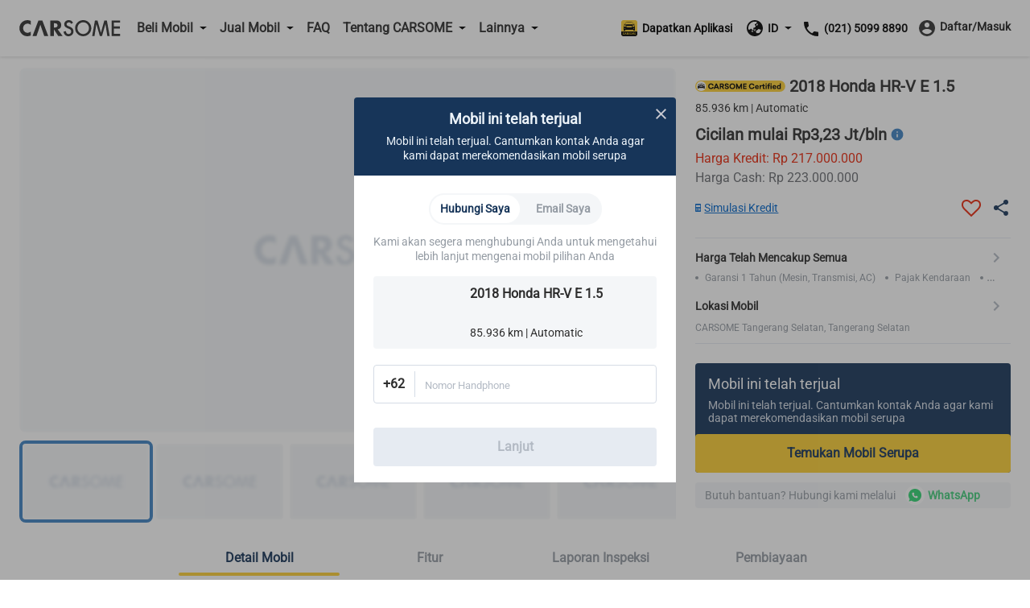

--- FILE ---
content_type: text/html; charset=utf-8
request_url: https://www.carsome.id/beli-mobil-bekas/honda/hr-v/2018-honda-hr-v-e-1.5/cb27000
body_size: 43373
content:
<!doctype html>
<html data-n-head-ssr lang="id-ID" data-n-head="%7B%22lang%22:%7B%22ssr%22:%22id-ID%22%7D%7D" style="height:100vh">
  <head >
    <meta charset="utf-8">
    <meta name="viewport" content="width=device-width,user-scalable=no,initial-scale=1,maximum-scale=1,minimum-scale=1">
    <meta name="format-detection" content="telephone=no">
    <meta name="google-site-verification" content="IIsfdLk4l1Vds0s8gQfe0GIPy7bJaxMFpJlop_H_A2E">
    <script src="https://accounts.google.com/gsi/client" async defer></script>
    <link rel="icon" type="image/x-icon" href="/favicon.ico?v=2">

    <script>window.dataLayer=window.dataLayer||[]</script>
    <script>window.clear_localstorage=function(){["appointment_id","lead_name","lead_inspection_location_name","lead_id","lead_car","lead_submit_at","lead_location","lead_inspection_date","lead_inspection_time","lead_inspection_location_id","lead_inspection_location_map","lead_inspection_location_address","name","email","utm_source","phone_no","new_phone_no","old_phone_no","lead_email","current_lat","current_lng","lead_selected_date_slot","lead_selected_time_slot","referrer_source","clid_source","clid_value","now_time"].forEach((function(e){localStorage.removeItem(e)}))};var nowTime=(new Date).getTime(),utm_expires=2592e6;if(0!==document.referrer.indexOf(location.protocol+"//"+location.host)){var queryString=window.location.href?window.location.href.split("?")[1]:window.location.search.slice(1),obj_queryString={};if(queryString){for(var arr=queryString.split("&"),i=0;i<arr.length;i++){var vParam=arr[i].split("=");obj_queryString[vParam[0]]=vParam[1]?vParam[1]:""}var clidSource=obj_queryString.gclid?"GCLID":obj_queryString.fbclid?"FBCLID":"",clidValue=obj_queryString.gclid?obj_queryString.gclid:obj_queryString.fbclid?obj_queryString.fbclid:"",utmSource=JSON.parse(localStorage.getItem("utm_source"))||{},clearKey=utmSource.now_time&&nowTime-Number(utmSource.now_time)>utm_expires||""!=utmSource.clid_source&&""!=clidSource&&(utmSource.clid_source!=clidSource||utmSource.clid_source==clidSource&&utmSource.clid_value!=clidValue);clearKey&&window.clear_localstorage(),obj_queryString.now_time=nowTime,obj_queryString.clid_source=clidSource,obj_queryString.clid_value=clidValue,localStorage.utm_source=JSON.stringify(obj_queryString)}localStorage.setItem("referrer_source",document.referrer)}</script>
    <title>Beli Mobil 2018 Honda HR-V E 1.5 Bekas </title><meta data-n-head="ssr" data-hid="i18n-og" property="og:locale" content="id_ID"><meta data-n-head="ssr" data-hid="i18n-og-alt-en" property="og:locale:alternate" content="en"><meta data-n-head="ssr" data-hid="seo-description" name="description" content="Temukan mobil Honda HR-V bekas berkualitas di Carsome. Booking test drive Anda sekarang, semua mobil bekas sudah diverifikasi."><meta data-n-head="ssr" data-hid="og-image" property="og:image" content="https://b2c-cdn.carsome.id/cdn-cgi/image/format=auto,quality=50,width=1296/B2C/45fe5baf-9ae2-4d96-9ef9-7a37ad64322c.jpg"><meta data-n-head="ssr" data-hid="seo-robots" name="robots" content="index, follow"><link data-n-head="ssr" data-hid="i18n-alt-id" rel="alternate" href="https://www.carsome.id/beli-mobil-bekas/honda/hr-v/2018-honda-hr-v-e-1.5/cb27000" hreflang="id"><link data-n-head="ssr" data-hid="i18n-alt-id-ID" rel="alternate" href="https://www.carsome.id/beli-mobil-bekas/honda/hr-v/2018-honda-hr-v-e-1.5/cb27000" hreflang="id-ID"><link data-n-head="ssr" data-hid="i18n-alt-en" rel="alternate" href="https://www.carsome.id/en/buy-car/honda/hr-v/2018-honda-hr-v-e-1.5/cb27000" hreflang="en"><link data-n-head="ssr" data-hid="i18n-xd" rel="alternate" href="https://www.carsome.id/beli-mobil-bekas/honda/hr-v/2018-honda-hr-v-e-1.5/cb27000" hreflang="x-default"><link data-n-head="ssr" data-hid="i18n-can" rel="canonical" href="https://www.carsome.id/beli-mobil-bekas/honda/hr-v/2018-honda-hr-v-e-1.5/cb27000"><link rel="preload" href="/_nuxt/68f6057.js" as="script"><link rel="preload" href="/_nuxt/1483543.js" as="script"><link rel="preload" href="/_nuxt/css/f4d3259.css" as="style"><link rel="preload" href="/_nuxt/f6bdfb7.js" as="script"><link rel="preload" href="/_nuxt/css/6d1d7d1.css" as="style"><link rel="preload" href="/_nuxt/2dfbeac.js" as="script"><link rel="preload" href="/_nuxt/css/b0ba3e2.css" as="style"><link rel="preload" href="/_nuxt/ecef50a.js" as="script"><link rel="preload" href="/_nuxt/0ec7156.js" as="script"><link rel="preload" href="/_nuxt/css/ed3d2a0.css" as="style"><link rel="preload" href="/_nuxt/2201bc4.js" as="script"><link rel="preload" href="/_nuxt/css/d378ebd.css" as="style"><link rel="preload" href="/_nuxt/652d254.js" as="script"><link rel="preload" href="/_nuxt/css/a038f78.css" as="style"><link rel="preload" href="/_nuxt/8da2f08.js" as="script"><link rel="preload" href="/_nuxt/css/d0013cb.css" as="style"><link rel="preload" href="/_nuxt/60980ce.js" as="script"><link rel="stylesheet" href="/_nuxt/css/f4d3259.css"><link rel="stylesheet" href="/_nuxt/css/6d1d7d1.css"><link rel="stylesheet" href="/_nuxt/css/b0ba3e2.css"><link rel="stylesheet" href="/_nuxt/css/ed3d2a0.css"><link rel="stylesheet" href="/_nuxt/css/d378ebd.css"><link rel="stylesheet" href="/_nuxt/css/a038f78.css"><link rel="stylesheet" href="/_nuxt/css/d0013cb.css">
  </head>
  <body  id="ID">
    <div data-server-rendered="true" id="__nuxt"><!----><div id="__layout"><div data-app="true" id="app" class="v-application global__rewrite-root v-application--is-ltr theme--light"><div class="v-application--wrap"><div id="layout-header" data-fetch-key="data-v-75ad73d2:0" class="container layout-header shadow v1-header pa-0 container--fluid" data-v-75ad73d2><div id="header-bar" class="system-header-bar hideBar" data-v-75ad73d2><div class="component component__message-area" data-v-75ad73d2><div class="message-area" style="display:;"><div class="message-area__wrapper"><div class="message-area__container" style="animation-duration:0s;"><div class="message-area__content">
          
        </div> <div class="message-area__content message-area__content--clone" style="display:none;">
          
        </div></div></div> <a href="" data-track="top-click-mco-bar" data-track-type="0" class="message-area__more" style="display:none;"></a></div></div></div> <div class="layout-header__wrapper" data-v-75ad73d2><!----> <div class="left-menu" data-v-75ad73d2><button type="button" class="v-icon notranslate left-menu__icon v-icon--link theme--light" style="color:#333;caret-color:#333;" data-v-75ad73d2><svg xmlns="http://www.w3.org/2000/svg" viewBox="0 0 24 24" role="img" aria-hidden="true" class="v-icon__svg"><path d="M3,6H21V8H3V6M3,11H21V13H3V11M3,16H21V18H3V16Z"></path></svg></button> <a href="/" data-track="header-click-carsome" data-track-type="1" class="left-menu__logo" data-v-75ad73d2></a></div> <div class="main-menu main" data-v-75ad73d2><div class="main__top" data-v-75ad73d2><a href="/" data-track="header-click-carsome" data-track-type="1" class="main__top-logo" data-v-75ad73d2></a> <button type="button" class="v-icon notranslate main__top-close v-icon--link theme--light" style="color:#333333;caret-color:#333333;" data-v-75ad73d2><svg xmlns="http://www.w3.org/2000/svg" viewBox="0 0 24 24" role="img" aria-hidden="true" class="v-icon__svg"><path d="M13.46,12L19,17.54V19H17.54L12,13.46L6.46,19H5V17.54L10.54,12L5,6.46V5H6.46L12,10.54L17.54,5H19V6.46L13.46,12Z"></path></svg></button></div> <div class="main__menu" data-v-75ad73d2><div class="menu-container multistage" data-v-75ad73d2><span class="menu-container__icon buy-car" data-v-75ad73d2></span> <p data-track="header-click-buy-car" data-track-type="1" class="menu-container__title" data-v-75ad73d2><span data-v-75ad73d2>Beli Mobil</span></p></div> <!----></div><div class="main__menu" data-v-75ad73d2><div class="menu-container multistage" data-v-75ad73d2><span class="menu-container__icon sell-car" data-v-75ad73d2></span> <p data-track="" data-track-type="" class="menu-container__title" data-v-75ad73d2><span data-v-75ad73d2>Jual Mobil</span></p></div> <div class="submenu-container hide submenu-sell-car" data-v-75ad73d2><div class="submenu-container__item" data-v-75ad73d2><a href="/jual-mobil-bekas" target="_self" data-track="" data-track-type="" class="submenu-container__item-text" data-v-75ad73d2><span data-v-75ad73d2>Jual Mobil</span></a></div><div class="submenu-container__item" data-v-75ad73d2><a href="/tukar-tambah-mobil" target="_self" data-track="" data-track-type="" class="submenu-container__item-text" data-v-75ad73d2><span data-v-75ad73d2>Tukar Tambah</span></a></div></div></div><div class="main__menu" data-v-75ad73d2><div class="menu-container" data-v-75ad73d2><span class="menu-container__icon faq" data-v-75ad73d2></span> <a href="/faqs" data-track="header-click-faq" data-track-type="1" class="menu-container__title" data-v-75ad73d2>FAQ</a></div> <!----></div><div class="main__menu" data-v-75ad73d2><div class="menu-container multistage" data-v-75ad73d2><span class="menu-container__icon about" data-v-75ad73d2></span> <p data-track="header-click-about-carsome" data-track-type="1" class="menu-container__title" data-v-75ad73d2><span data-v-75ad73d2>Tentang CARSOME</span></p></div> <div class="submenu-container hide submenu-about" data-v-75ad73d2><div class="submenu-container__item" data-v-75ad73d2><a href="/tentang-kami" target="_self" data-track="header-click-about-carsome" data-track-type="1" class="submenu-container__item-text" data-v-75ad73d2><span data-v-75ad73d2>Tentang Kami</span></a></div><div class="submenu-container__item" data-v-75ad73d2><a href="/carsome-certified" target="_self" data-track="header-click-about-carsome" data-track-type="1" class="submenu-container__item-text" data-v-75ad73d2><span data-v-75ad73d2>CARSOME Certified</span></a></div><div class="submenu-container__item" data-v-75ad73d2><a href="/carsome-certified-lab" target="_self" data-track="header-click-about-carsome" data-track-type="1" class="submenu-container__item-text" data-v-75ad73d2><span data-v-75ad73d2>CARSOME Certified Lab</span></a></div><div class="submenu-container__item" data-v-75ad73d2><a href="/mobil-bekas-carsome" target="_self" data-track="header-click-about-carsome" data-track-type="1" class="submenu-container__item-text" data-v-75ad73d2><span data-v-75ad73d2>Mobil Bekas CARSOME</span></a></div><div class="submenu-container__item" data-v-75ad73d2><a href="/news" target="_self" data-track="header-click-about-carsome" data-track-type="1" class="submenu-container__item-text" data-v-75ad73d2><span data-v-75ad73d2>Artikel</span></a></div><div class="submenu-container__item" data-v-75ad73d2><a href="https://news.carsome.com/news?category=Indonesia" target="_self" data-track="header-click-about-carsome" data-track-type="1" class="submenu-container__item-text" data-v-75ad73d2><span data-v-75ad73d2>Berita</span></a></div><div class="submenu-container__item" data-v-75ad73d2><a href="/pelaporan-pelanggaran" target="_self" data-track="header-click-about-carsome" data-track-type="1" class="submenu-container__item-text" data-v-75ad73d2><span data-v-75ad73d2>Pelaporan Pelanggaran</span></a></div><div class="submenu-container__item" data-v-75ad73d2><a href="/anti-bribery-and-corruption-policy" target="_self" data-track="header-click-about-carsome" data-track-type="1" class="submenu-container__item-text" data-v-75ad73d2><span data-v-75ad73d2>Kebijakan Anti Penyuapan dan Korupsi</span></a></div><div class="submenu-container__item" data-v-75ad73d2><a href="/hubungi-kami" target="_self" data-track="header-click-about-carsome" data-track-type="1" class="submenu-container__item-text" data-v-75ad73d2><span data-v-75ad73d2>Hubungi Kami</span></a></div><div class="submenu-container__item" data-v-75ad73d2><a href="/lokasi-kami" target="_self" data-track="header-click-about-carsome" data-track-type="1" class="submenu-container__item-text" data-v-75ad73d2><span data-v-75ad73d2>Lokasi Kami</span></a></div></div></div><div class="main__menu" data-v-75ad73d2><div class="menu-container multistage" data-v-75ad73d2><span class="menu-container__icon dealer" data-v-75ad73d2></span> <p data-track="header-click-dealers" data-track-type="1" class="menu-container__title" data-v-75ad73d2><span data-v-75ad73d2>Lainnya</span></p></div> <div class="submenu-container hide submenu-dealer" data-v-75ad73d2><div class="submenu-container__item" data-v-75ad73d2><a href="https://docs.google.com/forms/d/e/1FAIpQLSf1EkbAG_krCtymP1FywcH9ownozeCtjkaq_wCxScTmFVJdhw/viewform" target="_blank" data-track="header-click-dealers" data-track-type="1" class="submenu-container__item-text" data-v-75ad73d2><span data-v-75ad73d2>Daftar sebagai Dealer</span></a></div><div class="submenu-container__item" data-v-75ad73d2><a href="https://dealer.carsome.id/ucd/#/login" target="_blank" data-track="header-click-dealers" data-track-type="1" class="submenu-container__item-text" data-v-75ad73d2><span data-v-75ad73d2>Masuk sebagai Dealer</span></a></div><div class="submenu-container__item" data-v-75ad73d2><a href="https://forms.gle/MRK4PsPfZiV6LSKz7" target="_blank" data-track="header-click-dealers" data-track-type="1" class="submenu-container__item-text" data-v-75ad73d2><span data-v-75ad73d2>Daftar sebagai CARSOME Afiliasi</span></a></div></div></div> <div class="main__special" data-v-75ad73d2><a href="tel:02150998890" class="main__tel" data-v-75ad73d2><span aria-hidden="true" class="v-icon notranslate main__tel-icon theme--light" style="color:#3D82C3;caret-color:#3D82C3;" data-v-75ad73d2><svg xmlns="http://www.w3.org/2000/svg" viewBox="0 0 24 24" role="img" aria-hidden="true" class="v-icon__svg"><path d="M6.62,10.79C8.06,13.62 10.38,15.94 13.21,17.38L15.41,15.18C15.69,14.9 16.08,14.82 16.43,14.93C17.55,15.3 18.75,15.5 20,15.5A1,1 0 0,1 21,16.5V20A1,1 0 0,1 20,21A17,17 0 0,1 3,4A1,1 0 0,1 4,3H7.5A1,1 0 0,1 8.5,4C8.5,5.25 8.7,6.45 9.07,7.57C9.18,7.92 9.1,8.31 8.82,8.59L6.62,10.79Z"></path></svg></span> <span data-track="header-click-phone-number" data-track-type="1" class="main__tel-name" data-v-75ad73d2>(021) 5099 8890</span></a> <div class="main__language language-selector" data-v-75ad73d2><div class="menu-container multistage" data-v-75ad73d2><span class="menu-container__icon language" data-v-75ad73d2></span> <span class="menu-container__title main__language-title" data-v-75ad73d2>Bahasa</span> <span class="menu-container__title main__language-code" data-v-75ad73d2>ID</span></div> <div class="submenu-container submenu-container__language hide" data-v-75ad73d2><!----><!----></div></div> <div class="main__header-tooltips" data-v-75ad73d2><div class="header-tooltips get-app" data-v-4d16150a data-v-75ad73d2><span class="v-tooltip v-tooltip--bottom" data-v-4d16150a><!----><div aria-haspopup="true" aria-expanded="false" class="get-app__template" data-v-4d16150a><div class="get-app__template-icon" data-v-4d16150a></div> <div class="get-app__template-text" data-v-4d16150a>
          Dapatkan Aplikasi
        </div></div></span></div></div></div></div> <div class="right-menu right" data-v-75ad73d2><div class="right__header-tooltips" data-v-75ad73d2><div class="header-tooltips get-app" data-v-4d16150a data-v-75ad73d2><span class="v-tooltip v-tooltip--bottom" data-v-4d16150a><!----><div aria-haspopup="true" aria-expanded="false" class="get-app__template" data-v-4d16150a><div class="get-app__template-icon" data-v-4d16150a></div> <div class="get-app__template-text" data-v-4d16150a>
          Dapatkan Aplikasi
        </div></div></span></div></div> <a target="_blank" href="https://carso.me/JQvT8fQ2m" class="right__app right__app-mobile" data-v-75ad73d2><div class="right__app-icon" data-v-75ad73d2></div> <div data-v-75ad73d2>Dapatkan Aplikasi</div></a> <div class="right__language language-selector" data-v-75ad73d2><div class="menu-container right__multistage" data-v-75ad73d2><span class="language right__multistage-icon" data-v-75ad73d2></span> <span class="right__multistage-title" data-v-75ad73d2>ID</span></div> <div class="right__submenu hide" data-v-75ad73d2><!----><!----></div></div> <div class="login" data-v-75ad73d2><div class="login__loading" data-v-75ad73d2><span aria-hidden="true" class="v-icon notranslate theme--light" style="color:#333333;caret-color:#333333;" data-v-75ad73d2><svg xmlns="http://www.w3.org/2000/svg" viewBox="0 0 24 24" role="img" aria-hidden="true" class="v-icon__svg"><path d="M12,4V2A10,10 0 0,0 2,12H4A8,8 0 0,1 12,4Z"></path></svg></span></div></div></div></div></div> <main class="v-main" style="padding-top:0px;padding-right:0px;padding-bottom:0px;padding-left:0px;"><div class="v-main__wrap"><div id="detail-page" data-fetch-key="data-v-d0cdc12a:0" class="detail-page detail" data-v-d0cdc12a><div data-v-d0cdc12a><section class="detail__header-pc" data-v-d0cdc12a><div class="car-info" data-v-1fbf8623 data-v-d0cdc12a><div class="car-info-left" data-v-1fbf8623><div class="car-info-top" data-v-1fbf8623>2018 Honda HR-V E 1.5</div> <div class="car-info-bottom" data-v-1fbf8623>
      85,936 km
      |
      Automatic
    </div></div> <div class="car-info-price-wrapper" data-v-1fbf8623><div class="car-info-top" data-v-1fbf8623><div data-v-1fbf8623><span data-v-1fbf8623>Mobil ini telah terjual</span></div></div></div> <div class="car-info-right" data-v-1fbf8623><div data-v-1fbf8623><div data-track="top-click-interested" data-track-type="1" class="main-btn" data-v-1fbf8623><span data-track="click-interested" data-track-type="1" data-v-1fbf8623>Temukan Mobil Serupa</span></div> <!----></div> <div data-track="click-whatsapp" data-track-type="1" class="icon-whatsapp detail_top_whatsapp_click" data-v-1fbf8623><img data-track="click-whatsapp" data-track-type="1" src="[data-uri]" class="whatsapp-img" data-v-1fbf8623></div> <!----></div></div></section> <section class="detail__header-mobile" data-v-d0cdc12a><div class="head-mobile" data-v-2d7fac2e data-v-d0cdc12a><img src="[data-uri]" class="head-mobile__back" data-v-2d7fac2e> <div class="head-mobile__title" data-v-2d7fac2e>2018 Honda HR-V E 1.5</div> <div class="head-mobile__monthly" data-v-2d7fac2e><span class="head-mobile__monthly-prefix" data-v-2d7fac2e>Cicilan mulai</span> <span data-v-2d7fac2e>Rp</span> <span data-v-2d7fac2e>3.227.426</span> <span data-v-2d7fac2e>/bln</span></div></div></section> <section class="detail__car-info" data-v-d0cdc12a><div class="detail__car-info-banner" data-v-d0cdc12a><div class="car-banner banner" data-v-5a1ab1b2 data-v-d0cdc12a><div class="banner__image-container" data-v-5a1ab1b2><div class="banner__top" data-v-5a1ab1b2 data-v-5a1ab1b2><div class="banner__top-back detail-back-btn" data-v-5a1ab1b2><img src="[data-uri]" class="banner__top-back-image detail-arrow-left" data-v-5a1ab1b2></div> <!----></div> <div class="swiper-container swiper" data-v-5a1ab1b2><div class="swiper-wrapper"><div class="banner__slide swiper-slide" data-v-5a1ab1b2><div aria-label="bekas 2018 Honda HR-V E 1.5" role="img" class="v-image v-responsive theme--light" style="height:100%;width:100%;" data-v-5a1ab1b2><div class="v-responsive__sizer" style="padding-bottom:55.55555555555556%;"></div><div class="v-image__image v-image__image--preload v-image__image--cover" style="background-image:url(&quot;/_nuxt/img/detailBannerImageLazy.84cd313.png&quot;);background-position:center center;"></div><div class="v-responsive__content"></div></div> <img src="https://b2c-cdn.carsome.id/cdn-cgi/image/format=auto,quality=50,width=1296/B2C/f0b1bca6-b2a2-4f46-87ba-2859bbf841fe.jpg" alt="bekas 2018 Honda HR-V E 1.5" style="position:absolute;z-index:-111;" data-v-5a1ab1b2> <!----></div><div class="banner__slide swiper-slide banner__slide-cover" data-v-5a1ab1b2><div aria-label="bekas 2018 Honda HR-V E 1.5" role="img" class="v-image v-responsive theme--light" style="height:100%;width:100%;" data-v-5a1ab1b2><div class="v-responsive__sizer" style="padding-bottom:55.55555555555556%;"></div><div class="v-image__image v-image__image--preload v-image__image--cover" style="background-image:url(&quot;/_nuxt/img/detailBannerImageLazy.84cd313.png&quot;);background-position:center center;"></div><div class="v-responsive__content"></div></div> <img src="https://b2c-cdn.carsome.id/cdn-cgi/image/format=auto,quality=50,width=1296/B2C/a88506b2-1a77-4afe-8040-6715587feeb9.png" alt="bekas 2018 Honda HR-V E 1.5" style="position:absolute;z-index:-111;" data-v-5a1ab1b2> <video src="https://b2c-cdn.carsome.my/B2C/d7c12299-05fd-49aa-aaa8-04ae48c86f13.mp4" preload="none" muted="muted" controlslist="nodownload noplaybackrate" disablePictureInPicture="true" playsinline="" class="banner__video" style="width:100%;height:100%;" data-v-5a1ab1b2></video></div><div class="banner__slide swiper-slide" data-v-5a1ab1b2><div aria-label="bekas 2018 Honda HR-V E 1.5" role="img" class="v-image v-responsive theme--light" style="height:100%;width:100%;" data-v-5a1ab1b2><div class="v-responsive__sizer" style="padding-bottom:55.55555555555556%;"></div><div class="v-image__image v-image__image--preload v-image__image--cover" style="background-image:url(&quot;/_nuxt/img/detailBannerImageLazy.84cd313.png&quot;);background-position:center center;"></div><div class="v-responsive__content"></div></div> <img src="https://b2c-cdn.carsome.id/cdn-cgi/image/format=auto,quality=50,width=1296/B2C/1048b551-d37d-404f-95c8-46fdeb916f1c.jpg" alt="bekas 2018 Honda HR-V E 1.5" style="position:absolute;z-index:-111;" data-v-5a1ab1b2> <!----></div><div class="banner__slide swiper-slide" data-v-5a1ab1b2><div aria-label="bekas 2018 Honda HR-V E 1.5" role="img" class="v-image v-responsive theme--light" style="height:100%;width:100%;" data-v-5a1ab1b2><div class="v-responsive__sizer" style="padding-bottom:55.55555555555556%;"></div><div class="v-image__image v-image__image--preload v-image__image--cover" style="background-image:url(&quot;/_nuxt/img/detailBannerImageLazy.84cd313.png&quot;);background-position:center center;"></div><div class="v-responsive__content"></div></div> <img src="https://b2c-cdn.carsome.id/cdn-cgi/image/format=auto,quality=50,width=1296/B2C/2828eb6a-8f52-477c-b5a6-bdece1b79974.jpg" alt="bekas 2018 Honda HR-V E 1.5" style="position:absolute;z-index:-111;" data-v-5a1ab1b2> <!----></div><div class="banner__slide swiper-slide" data-v-5a1ab1b2><div aria-label="bekas 2018 Honda HR-V E 1.5" role="img" class="v-image v-responsive theme--light" style="height:100%;width:100%;" data-v-5a1ab1b2><div class="v-responsive__sizer" style="padding-bottom:55.55555555555556%;"></div><div class="v-image__image v-image__image--preload v-image__image--cover" style="background-image:url(&quot;/_nuxt/img/detailBannerImageLazy.84cd313.png&quot;);background-position:center center;"></div><div class="v-responsive__content"></div></div> <img src="https://b2c-cdn.carsome.id/cdn-cgi/image/format=auto,quality=50,width=1296/B2C/a9358711-e071-4bae-9f10-67b624c01ee7.jpg" alt="bekas 2018 Honda HR-V E 1.5" style="position:absolute;z-index:-111;" data-v-5a1ab1b2> <!----></div><div class="banner__slide swiper-slide" data-v-5a1ab1b2><div aria-label="bekas 2018 Honda HR-V E 1.5" role="img" class="v-image v-responsive theme--light" style="height:100%;width:100%;" data-v-5a1ab1b2><div class="v-responsive__sizer" style="padding-bottom:55.55555555555556%;"></div><div class="v-image__image v-image__image--preload v-image__image--cover" style="background-image:url(&quot;/_nuxt/img/detailBannerImageLazy.84cd313.png&quot;);background-position:center center;"></div><div class="v-responsive__content"></div></div> <img src="https://b2c-cdn.carsome.id/cdn-cgi/image/format=auto,quality=50,width=1296/B2C/6a1b55bf-029d-4db2-acd4-a16447ae45bb.jpg" alt="bekas 2018 Honda HR-V E 1.5" style="position:absolute;z-index:-111;" data-v-5a1ab1b2> <!----></div><div class="banner__slide swiper-slide" data-v-5a1ab1b2><div aria-label="bekas 2018 Honda HR-V E 1.5" role="img" class="v-image v-responsive theme--light" style="height:100%;width:100%;" data-v-5a1ab1b2><div class="v-responsive__sizer" style="padding-bottom:55.55555555555556%;"></div><div class="v-image__image v-image__image--preload v-image__image--cover" style="background-image:url(&quot;/_nuxt/img/detailBannerImageLazy.84cd313.png&quot;);background-position:center center;"></div><div class="v-responsive__content"></div></div> <img src="https://b2c-cdn.carsome.id/cdn-cgi/image/format=auto,quality=50,width=1296/B2C/638229cf-8b70-4f09-9533-3bb11f372676.jpg" alt="bekas 2018 Honda HR-V E 1.5" style="position:absolute;z-index:-111;" data-v-5a1ab1b2> <!----></div><div class="banner__slide swiper-slide" data-v-5a1ab1b2><div aria-label="bekas 2018 Honda HR-V E 1.5" role="img" class="v-image v-responsive theme--light" style="height:100%;width:100%;" data-v-5a1ab1b2><div class="v-responsive__sizer" style="padding-bottom:55.55555555555556%;"></div><div class="v-image__image v-image__image--preload v-image__image--cover" style="background-image:url(&quot;/_nuxt/img/detailBannerImageLazy.84cd313.png&quot;);background-position:center center;"></div><div class="v-responsive__content"></div></div> <img src="https://b2c-cdn.carsome.id/cdn-cgi/image/format=auto,quality=50,width=1296/B2C/1817e08a-d2d9-40ee-acb5-585f111b5795.jpg" alt="bekas 2018 Honda HR-V E 1.5" style="position:absolute;z-index:-111;" data-v-5a1ab1b2> <!----></div><div class="banner__slide swiper-slide" data-v-5a1ab1b2><div aria-label="bekas 2018 Honda HR-V E 1.5" role="img" class="v-image v-responsive theme--light" style="height:100%;width:100%;" data-v-5a1ab1b2><div class="v-responsive__sizer" style="padding-bottom:55.55555555555556%;"></div><div class="v-image__image v-image__image--preload v-image__image--cover" style="background-image:url(&quot;/_nuxt/img/detailBannerImageLazy.84cd313.png&quot;);background-position:center center;"></div><div class="v-responsive__content"></div></div> <img src="https://b2c-cdn.carsome.id/cdn-cgi/image/format=auto,quality=50,width=1296/B2C/e9eed85c-48cf-4c50-be31-cbc997798c79.jpg" alt="bekas 2018 Honda HR-V E 1.5" style="position:absolute;z-index:-111;" data-v-5a1ab1b2> <!----></div><div class="banner__slide swiper-slide" data-v-5a1ab1b2><div aria-label="bekas 2018 Honda HR-V E 1.5" role="img" class="v-image v-responsive theme--light" style="height:100%;width:100%;" data-v-5a1ab1b2><div class="v-responsive__sizer" style="padding-bottom:55.55555555555556%;"></div><div class="v-image__image v-image__image--preload v-image__image--cover" style="background-image:url(&quot;/_nuxt/img/detailBannerImageLazy.84cd313.png&quot;);background-position:center center;"></div><div class="v-responsive__content"></div></div> <img src="https://b2c-cdn.carsome.id/cdn-cgi/image/format=auto,quality=50,width=1296/B2C/ad97a27d-2fd5-40b1-a813-dc66cd7ba860.jpg" alt="bekas 2018 Honda HR-V E 1.5" style="position:absolute;z-index:-111;" data-v-5a1ab1b2> <!----></div><div class="banner__slide swiper-slide" data-v-5a1ab1b2><div aria-label="bekas 2018 Honda HR-V E 1.5" role="img" class="v-image v-responsive theme--light" style="height:100%;width:100%;" data-v-5a1ab1b2><div class="v-responsive__sizer" style="padding-bottom:55.55555555555556%;"></div><div class="v-image__image v-image__image--preload v-image__image--cover" style="background-image:url(&quot;/_nuxt/img/detailBannerImageLazy.84cd313.png&quot;);background-position:center center;"></div><div class="v-responsive__content"></div></div> <img src="https://b2c-cdn.carsome.id/cdn-cgi/image/format=auto,quality=50,width=1296/B2C/7d773a4b-c5a3-4521-b2a2-35cf66bf99c2.jpg" alt="bekas 2018 Honda HR-V E 1.5" style="position:absolute;z-index:-111;" data-v-5a1ab1b2> <!----></div><div class="banner__slide swiper-slide" data-v-5a1ab1b2><div aria-label="bekas 2018 Honda HR-V E 1.5" role="img" class="v-image v-responsive theme--light" style="height:100%;width:100%;" data-v-5a1ab1b2><div class="v-responsive__sizer" style="padding-bottom:55.55555555555556%;"></div><div class="v-image__image v-image__image--preload v-image__image--cover" style="background-image:url(&quot;/_nuxt/img/detailBannerImageLazy.84cd313.png&quot;);background-position:center center;"></div><div class="v-responsive__content"></div></div> <img src="https://b2c-cdn.carsome.id/cdn-cgi/image/format=auto,quality=50,width=1296/B2C/a42f036c-c04d-4b2d-b69d-13b78f2ea7f0.jpg" alt="bekas 2018 Honda HR-V E 1.5" style="position:absolute;z-index:-111;" data-v-5a1ab1b2> <!----></div><div class="banner__slide swiper-slide" data-v-5a1ab1b2><div aria-label="bekas 2018 Honda HR-V E 1.5" role="img" class="v-image v-responsive theme--light" style="height:100%;width:100%;" data-v-5a1ab1b2><div class="v-responsive__sizer" style="padding-bottom:55.55555555555556%;"></div><div class="v-image__image v-image__image--preload v-image__image--cover" style="background-image:url(&quot;/_nuxt/img/detailBannerImageLazy.84cd313.png&quot;);background-position:center center;"></div><div class="v-responsive__content"></div></div> <img src="https://b2c-cdn.carsome.id/cdn-cgi/image/format=auto,quality=50,width=1296/B2C/35b8561c-b0e7-40db-aa9e-e11e0284c429.jpg" alt="bekas 2018 Honda HR-V E 1.5" style="position:absolute;z-index:-111;" data-v-5a1ab1b2> <!----></div><div class="banner__slide swiper-slide" data-v-5a1ab1b2><div aria-label="bekas 2018 Honda HR-V E 1.5" role="img" class="v-image v-responsive theme--light" style="height:100%;width:100%;" data-v-5a1ab1b2><div class="v-responsive__sizer" style="padding-bottom:55.55555555555556%;"></div><div class="v-image__image v-image__image--preload v-image__image--cover" style="background-image:url(&quot;/_nuxt/img/detailBannerImageLazy.84cd313.png&quot;);background-position:center center;"></div><div class="v-responsive__content"></div></div> <img src="https://b2c-cdn.carsome.id/cdn-cgi/image/format=auto,quality=50,width=1296/B2C/e19e71ba-bc7e-4c41-b930-92ec35835c0d.jpg" alt="bekas 2018 Honda HR-V E 1.5" style="position:absolute;z-index:-111;" data-v-5a1ab1b2> <!----></div><div class="banner__slide swiper-slide" data-v-5a1ab1b2><div aria-label="bekas 2018 Honda HR-V E 1.5" role="img" class="v-image v-responsive theme--light" style="height:100%;width:100%;" data-v-5a1ab1b2><div class="v-responsive__sizer" style="padding-bottom:55.55555555555556%;"></div><div class="v-image__image v-image__image--preload v-image__image--cover" style="background-image:url(&quot;/_nuxt/img/detailBannerImageLazy.84cd313.png&quot;);background-position:center center;"></div><div class="v-responsive__content"></div></div> <img src="https://b2c-cdn.carsome.id/cdn-cgi/image/format=auto,quality=50,width=1296/B2C/c9ce39b6-051c-4f67-a263-5d2e89b05b56.jpg" alt="bekas 2018 Honda HR-V E 1.5" style="position:absolute;z-index:-111;" data-v-5a1ab1b2> <!----></div><div class="banner__slide swiper-slide" data-v-5a1ab1b2><div aria-label="bekas 2018 Honda HR-V E 1.5" role="img" class="v-image v-responsive theme--light" style="height:100%;width:100%;" data-v-5a1ab1b2><div class="v-responsive__sizer" style="padding-bottom:55.55555555555556%;"></div><div class="v-image__image v-image__image--preload v-image__image--cover" style="background-image:url(&quot;/_nuxt/img/detailBannerImageLazy.84cd313.png&quot;);background-position:center center;"></div><div class="v-responsive__content"></div></div> <img src="https://b2c-cdn.carsome.id/cdn-cgi/image/format=auto,quality=50,width=1296/B2C/0a9c5839-2c6c-49cc-b193-e490cdba8086.jpg" alt="bekas 2018 Honda HR-V E 1.5" style="position:absolute;z-index:-111;" data-v-5a1ab1b2> <!----></div><div class="banner__slide swiper-slide" data-v-5a1ab1b2><div aria-label="bekas 2018 Honda HR-V E 1.5" role="img" class="v-image v-responsive theme--light" style="height:100%;width:100%;" data-v-5a1ab1b2><div class="v-responsive__sizer" style="padding-bottom:55.55555555555556%;"></div><div class="v-image__image v-image__image--preload v-image__image--cover" style="background-image:url(&quot;/_nuxt/img/detailBannerImageLazy.84cd313.png&quot;);background-position:center center;"></div><div class="v-responsive__content"></div></div> <img src="https://b2c-cdn.carsome.id/cdn-cgi/image/format=auto,quality=50,width=1296/B2C/db28ff43-20dc-4358-acd9-0e33247d799c.jpg" alt="bekas 2018 Honda HR-V E 1.5" style="position:absolute;z-index:-111;" data-v-5a1ab1b2> <!----></div><div class="banner__slide swiper-slide" data-v-5a1ab1b2><div aria-label="bekas 2018 Honda HR-V E 1.5" role="img" class="v-image v-responsive theme--light" style="height:100%;width:100%;" data-v-5a1ab1b2><div class="v-responsive__sizer" style="padding-bottom:55.55555555555556%;"></div><div class="v-image__image v-image__image--preload v-image__image--cover" style="background-image:url(&quot;/_nuxt/img/detailBannerImageLazy.84cd313.png&quot;);background-position:center center;"></div><div class="v-responsive__content"></div></div> <img src="https://b2c-cdn.carsome.id/cdn-cgi/image/format=auto,quality=50,width=1296/B2C/92aab354-5fc1-4f39-9ef4-91132b0c587e.jpg" alt="bekas 2018 Honda HR-V E 1.5" style="position:absolute;z-index:-111;" data-v-5a1ab1b2> <!----></div><div class="banner__slide swiper-slide" data-v-5a1ab1b2><div aria-label="bekas 2018 Honda HR-V E 1.5" role="img" class="v-image v-responsive theme--light" style="height:100%;width:100%;" data-v-5a1ab1b2><div class="v-responsive__sizer" style="padding-bottom:55.55555555555556%;"></div><div class="v-image__image v-image__image--preload v-image__image--cover" style="background-image:url(&quot;/_nuxt/img/detailBannerImageLazy.84cd313.png&quot;);background-position:center center;"></div><div class="v-responsive__content"></div></div> <img src="https://b2c-cdn.carsome.id/cdn-cgi/image/format=auto,quality=50,width=1296/B2C/e51495fb-7eda-4908-8eb5-952657d2ff2a.jpg" alt="bekas 2018 Honda HR-V E 1.5" style="position:absolute;z-index:-111;" data-v-5a1ab1b2> <!----></div></div></div> <div id="detail-click-last" data-track="click-last-original-car-picture" data-track-type="1" class="swiper-button-prev hide" data-v-5a1ab1b2><div class="wrapper" data-v-5a1ab1b2><div class="wrapper-icon" data-v-5a1ab1b2></div></div></div> <div id="detail-click-next" data-track="click-next-original-car-picture" data-track-type="1" class="swiper-button-next hide" data-v-5a1ab1b2><div class="wrapper" data-v-5a1ab1b2><div class="wrapper-icon" data-v-5a1ab1b2></div></div></div> <div class="banner__preview" style="display:;" data-v-5a1ab1b2><div class="banner__preview-view--stateless" data-v-5a1ab1b2></div> <div class="banner__preview-images" data-v-5a1ab1b2><span data-v-5a1ab1b2>1 / 19</span></div></div></div> <!----> <div image-all-text="bekas 2018 Honda HR-V E 1.5" class="thumbnail" data-v-295e1af3 data-v-5a1ab1b2><div class="swiper-button-prev-thumbs hide" data-v-295e1af3><div class="wrapper" data-v-295e1af3><div class="wrapper-icon" data-v-295e1af3></div></div></div> <div class="swiper-container thumbnail__swiper" data-v-295e1af3><div class="swiper-wrapper"><div class="thumbnail__slide swiper-slide thumbnail__slide--active" data-v-295e1af3><div aria-label="" class="v-image v-responsive thumbnail__slide-img theme--light" data-v-295e1af3><div class="v-responsive__sizer" style="padding-bottom:55.55555555555556%;"></div><div class="v-image__image v-image__image--preload v-image__image--cover" style="background-image:url(&quot;/_nuxt/img/detailImageLazy.f5c46ce.svg&quot;);background-position:center center;"></div><div class="v-responsive__content"></div></div></div><div class="thumbnail__slide swiper-slide" data-v-295e1af3><div aria-label="" class="v-image v-responsive thumbnail__slide-img theme--light" data-v-295e1af3><div class="v-responsive__sizer" style="padding-bottom:55.55555555555556%;"></div><div class="v-image__image v-image__image--preload v-image__image--cover" style="background-image:url(&quot;/_nuxt/img/detailImageLazy.f5c46ce.svg&quot;);background-position:center center;"></div><div class="v-responsive__content"></div></div></div><div class="thumbnail__slide swiper-slide" data-v-295e1af3><div aria-label="" class="v-image v-responsive thumbnail__slide-img theme--light" data-v-295e1af3><div class="v-responsive__sizer" style="padding-bottom:55.55555555555556%;"></div><div class="v-image__image v-image__image--preload v-image__image--cover" style="background-image:url(&quot;/_nuxt/img/detailImageLazy.f5c46ce.svg&quot;);background-position:center center;"></div><div class="v-responsive__content"></div></div></div><div class="thumbnail__slide swiper-slide" data-v-295e1af3><div aria-label="" class="v-image v-responsive thumbnail__slide-img theme--light" data-v-295e1af3><div class="v-responsive__sizer" style="padding-bottom:55.55555555555556%;"></div><div class="v-image__image v-image__image--preload v-image__image--cover" style="background-image:url(&quot;/_nuxt/img/detailImageLazy.f5c46ce.svg&quot;);background-position:center center;"></div><div class="v-responsive__content"></div></div></div><div class="thumbnail__slide swiper-slide" data-v-295e1af3><div aria-label="" class="v-image v-responsive thumbnail__slide-img theme--light" data-v-295e1af3><div class="v-responsive__sizer" style="padding-bottom:55.55555555555556%;"></div><div class="v-image__image v-image__image--preload v-image__image--cover" style="background-image:url(&quot;/_nuxt/img/detailImageLazy.f5c46ce.svg&quot;);background-position:center center;"></div><div class="v-responsive__content"></div></div></div><div class="thumbnail__slide swiper-slide" data-v-295e1af3><div aria-label="" class="v-image v-responsive thumbnail__slide-img theme--light" data-v-295e1af3><div class="v-responsive__sizer" style="padding-bottom:55.55555555555556%;"></div><div class="v-image__image v-image__image--preload v-image__image--cover" style="background-image:url(&quot;/_nuxt/img/detailImageLazy.f5c46ce.svg&quot;);background-position:center center;"></div><div class="v-responsive__content"></div></div></div><div class="thumbnail__slide swiper-slide" data-v-295e1af3><div aria-label="" class="v-image v-responsive thumbnail__slide-img theme--light" data-v-295e1af3><div class="v-responsive__sizer" style="padding-bottom:55.55555555555556%;"></div><div class="v-image__image v-image__image--preload v-image__image--cover" style="background-image:url(&quot;/_nuxt/img/detailImageLazy.f5c46ce.svg&quot;);background-position:center center;"></div><div class="v-responsive__content"></div></div></div><div class="thumbnail__slide swiper-slide" data-v-295e1af3><div aria-label="" class="v-image v-responsive thumbnail__slide-img theme--light" data-v-295e1af3><div class="v-responsive__sizer" style="padding-bottom:55.55555555555556%;"></div><div class="v-image__image v-image__image--preload v-image__image--cover" style="background-image:url(&quot;/_nuxt/img/detailImageLazy.f5c46ce.svg&quot;);background-position:center center;"></div><div class="v-responsive__content"></div></div></div><div class="thumbnail__slide swiper-slide" data-v-295e1af3><div aria-label="" class="v-image v-responsive thumbnail__slide-img theme--light" data-v-295e1af3><div class="v-responsive__sizer" style="padding-bottom:55.55555555555556%;"></div><div class="v-image__image v-image__image--preload v-image__image--cover" style="background-image:url(&quot;/_nuxt/img/detailImageLazy.f5c46ce.svg&quot;);background-position:center center;"></div><div class="v-responsive__content"></div></div></div><div class="thumbnail__slide swiper-slide" data-v-295e1af3><div aria-label="" class="v-image v-responsive thumbnail__slide-img theme--light" data-v-295e1af3><div class="v-responsive__sizer" style="padding-bottom:55.55555555555556%;"></div><div class="v-image__image v-image__image--preload v-image__image--cover" style="background-image:url(&quot;/_nuxt/img/detailImageLazy.f5c46ce.svg&quot;);background-position:center center;"></div><div class="v-responsive__content"></div></div></div><div class="thumbnail__slide swiper-slide" data-v-295e1af3><div aria-label="" class="v-image v-responsive thumbnail__slide-img theme--light" data-v-295e1af3><div class="v-responsive__sizer" style="padding-bottom:55.55555555555556%;"></div><div class="v-image__image v-image__image--preload v-image__image--cover" style="background-image:url(&quot;/_nuxt/img/detailImageLazy.f5c46ce.svg&quot;);background-position:center center;"></div><div class="v-responsive__content"></div></div></div><div class="thumbnail__slide swiper-slide" data-v-295e1af3><div aria-label="" class="v-image v-responsive thumbnail__slide-img theme--light" data-v-295e1af3><div class="v-responsive__sizer" style="padding-bottom:55.55555555555556%;"></div><div class="v-image__image v-image__image--preload v-image__image--cover" style="background-image:url(&quot;/_nuxt/img/detailImageLazy.f5c46ce.svg&quot;);background-position:center center;"></div><div class="v-responsive__content"></div></div></div><div class="thumbnail__slide swiper-slide" data-v-295e1af3><div aria-label="" class="v-image v-responsive thumbnail__slide-img theme--light" data-v-295e1af3><div class="v-responsive__sizer" style="padding-bottom:55.55555555555556%;"></div><div class="v-image__image v-image__image--preload v-image__image--cover" style="background-image:url(&quot;/_nuxt/img/detailImageLazy.f5c46ce.svg&quot;);background-position:center center;"></div><div class="v-responsive__content"></div></div></div><div class="thumbnail__slide swiper-slide" data-v-295e1af3><div aria-label="" class="v-image v-responsive thumbnail__slide-img theme--light" data-v-295e1af3><div class="v-responsive__sizer" style="padding-bottom:55.55555555555556%;"></div><div class="v-image__image v-image__image--preload v-image__image--cover" style="background-image:url(&quot;/_nuxt/img/detailImageLazy.f5c46ce.svg&quot;);background-position:center center;"></div><div class="v-responsive__content"></div></div></div><div class="thumbnail__slide swiper-slide" data-v-295e1af3><div aria-label="" class="v-image v-responsive thumbnail__slide-img theme--light" data-v-295e1af3><div class="v-responsive__sizer" style="padding-bottom:55.55555555555556%;"></div><div class="v-image__image v-image__image--preload v-image__image--cover" style="background-image:url(&quot;/_nuxt/img/detailImageLazy.f5c46ce.svg&quot;);background-position:center center;"></div><div class="v-responsive__content"></div></div></div><div class="thumbnail__slide swiper-slide" data-v-295e1af3><div aria-label="" class="v-image v-responsive thumbnail__slide-img theme--light" data-v-295e1af3><div class="v-responsive__sizer" style="padding-bottom:55.55555555555556%;"></div><div class="v-image__image v-image__image--preload v-image__image--cover" style="background-image:url(&quot;/_nuxt/img/detailImageLazy.f5c46ce.svg&quot;);background-position:center center;"></div><div class="v-responsive__content"></div></div></div><div class="thumbnail__slide swiper-slide" data-v-295e1af3><div aria-label="" class="v-image v-responsive thumbnail__slide-img theme--light" data-v-295e1af3><div class="v-responsive__sizer" style="padding-bottom:55.55555555555556%;"></div><div class="v-image__image v-image__image--preload v-image__image--cover" style="background-image:url(&quot;/_nuxt/img/detailImageLazy.f5c46ce.svg&quot;);background-position:center center;"></div><div class="v-responsive__content"></div></div></div><div class="thumbnail__slide swiper-slide" data-v-295e1af3><div aria-label="" class="v-image v-responsive thumbnail__slide-img theme--light" data-v-295e1af3><div class="v-responsive__sizer" style="padding-bottom:55.55555555555556%;"></div><div class="v-image__image v-image__image--preload v-image__image--cover" style="background-image:url(&quot;/_nuxt/img/detailImageLazy.f5c46ce.svg&quot;);background-position:center center;"></div><div class="v-responsive__content"></div></div></div><div class="thumbnail__slide swiper-slide" data-v-295e1af3><div aria-label="" class="v-image v-responsive thumbnail__slide-img theme--light" data-v-295e1af3><div class="v-responsive__sizer" style="padding-bottom:55.55555555555556%;"></div><div class="v-image__image v-image__image--preload v-image__image--cover" style="background-image:url(&quot;/_nuxt/img/detailImageLazy.f5c46ce.svg&quot;);background-position:center center;"></div><div class="v-responsive__content"></div></div></div> <div class="thumbnail__slide swiper-slide" data-v-295e1af3></div></div></div> <div class="swiper-button-next-thumbs hide" data-v-295e1af3><div class="wrapper" data-v-295e1af3><div class="wrapper-icon" data-v-295e1af3></div></div></div></div> <div class="banner_notice" data-v-5a1ab1b2>
    Foto Mobil yang Asli
  </div></div></div> <div class="detail__car-content" data-v-d0cdc12a><div class="vehicle" data-v-4e3ff5ac data-v-d0cdc12a><div class="vehicle__title-wrapper car-title-wrapper" data-v-4e3ff5ac><div class="component__car-type-badge car-type-badge" data-v-4e3ff5ac><div class="component__tooltip-base tooltip-base component__tooltip-cc tooltip-cc tooltip-cc--size-large"><div role="dialog" class="v-dialog__container"><div role="button" aria-haspopup="true" aria-expanded="false" class="tooltip-cc__icon"></div><!----></div></div></div> <span data-v-4e3ff5ac>2018 Honda HR-V E 1.5</span></div> <div class="car-mileage" data-v-4e3ff5ac>
    85,936 km | Automatic
  </div> <!----> <div class="car-price-wrapper" data-v-4e3ff5ac><div class="mod-car-price mod-car-price--large" data-v-4e3ff5ac><div class="component-responsive-tip mod-tooltipMonthPay" data-v-365bb8a9 data-v-0cdbbc4f><div role="dialog" class="v-dialog__container" data-v-365bb8a9><div role="button" aria-haspopup="true" aria-expanded="false" class="d-flex align-center justify-end" data-v-365bb8a9><span class="price-text" data-v-0cdbbc4f>
      Cicilan mulai
      Rp3.23
      Jt/bln
    </span> <span class="icon flex-shrink-0" data-v-365bb8a9></span></div><!----></div></div> <div class="mod-car-price__value mod-car-price__value--total">
    Harga Kredit: Rp
    217.000.000
  </div> <div class="mod-car-price__value mod-car-price__value--cash">
    Harga Cash: Rp
    223.000.000
  </div></div></div> <div class="month-price-wrapper d-flex align-center" data-v-4e3ff5ac><div data-v-4e3ff5ac><div id="detail-click-loan" class="d-flex align-center monthly-payment" data-v-4e3ff5ac><img src="[data-uri]" class="calc-icon" data-v-4e3ff5ac>Simulasi Kredit
      </div></div> <div class="right-actions-wrapper d-flex align-center" data-v-4e3ff5ac><div id="detail-click-favorite" data-track="click-favorite-car" data-track-type="1" class="favorite-done d-inline-block" data-v-4e3ff5ac></div> <div class="share-btn" data-v-1c84d4a5 data-v-4e3ff5ac><button type="button" id="detail-hover-share" class="v-icon notranslate v-icon--link theme--light" style="color:#173559;caret-color:#173559;" data-v-1c84d4a5><svg xmlns="http://www.w3.org/2000/svg" viewBox="0 0 24 24" role="img" aria-hidden="true" class="v-icon__svg"><path d="M18,16.08C17.24,16.08 16.56,16.38 16.04,16.85L8.91,12.7C8.96,12.47 9,12.24 9,12C9,11.76 8.96,11.53 8.91,11.3L15.96,7.19C16.5,7.69 17.21,8 18,8A3,3 0 0,0 21,5A3,3 0 0,0 18,2A3,3 0 0,0 15,5C15,5.24 15.04,5.47 15.09,5.7L8.04,9.81C7.5,9.31 6.79,9 6,9A3,3 0 0,0 3,12A3,3 0 0,0 6,15C6.79,15 7.5,14.69 8.04,14.19L15.16,18.34C15.11,18.55 15.08,18.77 15.08,19C15.08,20.61 16.39,21.91 18,21.91C19.61,21.91 20.92,20.61 20.92,19A2.92,2.92 0 0,0 18,16.08Z"></path></svg></button> <!----> <div class="success-tip" data-v-1c84d4a5><span class="success-tip__icon" data-v-1c84d4a5></span> <span class="success-tip__text" data-v-1c84d4a5>Tautan telah disalin</span></div></div></div></div> <!----> <!----> <!----> <div class="car-all" data-v-0ba3f70d data-v-4e3ff5ac><div class="car-all__item car-all__inclusive inclusive" data-v-0ba3f70d><div class="car-all__versionB" data-v-0ba3f70d><div class="car-all__versionB-titles" data-v-0ba3f70d><div class="car-all__item-title" data-v-0ba3f70d>Harga Telah Mencakup Semua</div> <span aria-hidden="true" class="v-icon notranslate theme--light" style="color:#B3BAC4;caret-color:#B3BAC4;" data-v-0ba3f70d><svg xmlns="http://www.w3.org/2000/svg" viewBox="0 0 24 24" role="img" aria-hidden="true" class="v-icon__svg"><path d="M8.59,16.58L13.17,12L8.59,7.41L10,6L16,12L10,18L8.59,16.58Z"></path></svg></span></div> <div class="car-all__versionB-descs" data-v-0ba3f70d><span class="car-all__versionB-icon" data-v-0ba3f70d></span> <span class="car-all__versionB-text" data-v-0ba3f70d>Garansi 1 Tahun (Mesin, Transmisi, AC)</span><span class="car-all__versionB-icon" data-v-0ba3f70d></span> <span class="car-all__versionB-text" data-v-0ba3f70d>Pajak Kendaraan</span><span class="car-all__versionB-icon" data-v-0ba3f70d></span> <span class="car-all__versionB-text" data-v-0ba3f70d>Asuransi TLO 1 Tahun</span></div></div></div> <div class="car-all__item car-all__location" data-v-0ba3f70d><div class="car-all__location-wrapper" data-v-0ba3f70d><div class="car-all__location-versionB" data-v-0ba3f70d><div class="car-all__location-titles" data-v-0ba3f70d><div class="location__title car-all__item-title" data-v-0ba3f70d><span data-v-0ba3f70d>Lokasi Mobil</span></div> <span aria-hidden="true" class="v-icon notranslate theme--light" style="color:#B3BAC4;caret-color:#B3BAC4;" data-v-0ba3f70d><svg xmlns="http://www.w3.org/2000/svg" viewBox="0 0 24 24" role="img" aria-hidden="true" class="v-icon__svg"><path d="M8.59,16.58L13.17,12L8.59,7.41L10,6L16,12L10,18L8.59,16.58Z"></path></svg></span></div> <div class="car-all__location-descs" data-v-0ba3f70d>CARSOME Tangerang Selatan, Tangerang Selatan</div></div></div></div> <!----> <div class="car-other" style="display:none;" data-v-00e1c53b data-v-0ba3f70d><div class="car-other__container" data-v-00e1c53b><div class="inclusive-close" data-v-00e1c53b data-v-0ba3f70d><span aria-hidden="true" class="v-icon notranslate theme--light" style="color:#959CA4;caret-color:#959CA4;" data-v-0ba3f70d><svg xmlns="http://www.w3.org/2000/svg" viewBox="0 0 24 24" role="img" aria-hidden="true" class="v-icon__svg"><path d="M19,6.41L17.59,5L12,10.59L6.41,5L5,6.41L10.59,12L5,17.59L6.41,19L12,13.41L17.59,19L19,17.59L13.41,12L19,6.41Z"></path></svg></span></div> <div class="inclusive__title" data-v-00e1c53b data-v-0ba3f70d>Harga Telah Mencakup Semua</div> <ul class="inclusive__lists" data-v-00e1c53b data-v-0ba3f70d><li class="inclusive__item" data-v-00e1c53b data-v-0ba3f70d><div class="inclusive__item-icon" data-v-00e1c53b data-v-0ba3f70d></div> <div data-v-00e1c53b data-v-0ba3f70d><span class="inclusive__item-text" data-v-00e1c53b data-v-0ba3f70d>Garansi 1 Tahun (Mesin, Transmisi, AC)</span> <a href="/faqs#beli/garansi" target="_blank" class="inclusive__item__warranty inclusive__item__warranty-wrapped" data-v-00e1c53b data-v-0ba3f70d>
            Pelajari Lebih Lanjut
          </a></div></li><li class="inclusive__item" data-v-00e1c53b data-v-0ba3f70d><div class="inclusive__item-icon" data-v-00e1c53b data-v-0ba3f70d></div> <div data-v-00e1c53b data-v-0ba3f70d><span class="inclusive__item-text" data-v-00e1c53b data-v-0ba3f70d>Pajak Kendaraan</span> <!----></div></li><li class="inclusive__item" data-v-00e1c53b data-v-0ba3f70d><div class="inclusive__item-icon" data-v-00e1c53b data-v-0ba3f70d></div> <div data-v-00e1c53b data-v-0ba3f70d><span class="inclusive__item-text" data-v-00e1c53b data-v-0ba3f70d>Asuransi TLO 1 Tahun</span> <!----></div></li></ul> <!----></div></div> <div class="car-other" style="display:none;" data-v-00e1c53b data-v-0ba3f70d><div class="car-other__container" data-v-00e1c53b><div class="location-dialog" data-v-00e1c53b data-v-0ba3f70d><div class="location-dialog__close" data-v-00e1c53b data-v-0ba3f70d><span aria-hidden="true" class="v-icon notranslate theme--light" style="color:#959CA4;caret-color:#959CA4;" data-v-0ba3f70d><svg xmlns="http://www.w3.org/2000/svg" viewBox="0 0 24 24" role="img" aria-hidden="true" class="v-icon__svg"><path d="M19,6.41L17.59,5L12,10.59L6.41,5L5,6.41L10.59,12L5,17.59L6.41,19L12,13.41L17.59,19L19,17.59L13.41,12L19,6.41Z"></path></svg></span></div> <div class="location-dialog__title" data-v-00e1c53b data-v-0ba3f70d>CARSOME Tangerang Selatan</div> <div class="location-dialog__desc" data-v-00e1c53b data-v-0ba3f70d>
        Tangerang Selatan Jalan Jalur Sutera 25 BC No. B5-B7, The Element, Alam Sutera, South Tangerang, Banten 15325, Indonesia
      </div> <div class="location-dialog__hours" data-v-00e1c53b data-v-0ba3f70d><div class="location-dialog__hours-titles" data-v-00e1c53b data-v-0ba3f70d><div class="location-dialog__hours-icon" data-v-00e1c53b data-v-0ba3f70d></div> <div class="location-dialog__hours-title" data-v-00e1c53b data-v-0ba3f70d>
            Jam Buka
          </div></div> <div class="location-dialog__hours-desc" data-v-00e1c53b data-v-0ba3f70d>
          10:00 - 18:00  (Monday to Sunday)
        </div></div> <a href="tel:021 5020 2030" class="location-dialog__mobile" data-v-00e1c53b data-v-0ba3f70d><div class="location-dialog__mobile-icon" data-v-00e1c53b data-v-0ba3f70d><span aria-hidden="true" class="v-icon notranslate theme--light" style="font-size:12px;height:12px;width:12px;color:#2E2E2E;caret-color:#2E2E2E;" data-v-0ba3f70d><svg xmlns="http://www.w3.org/2000/svg" viewBox="0 0 24 24" role="img" aria-hidden="true" class="v-icon__svg" style="font-size:12px;height:12px;width:12px;"><path d="M6.62,10.79C8.06,13.62 10.38,15.94 13.21,17.38L15.41,15.18C15.69,14.9 16.08,14.82 16.43,14.93C17.55,15.3 18.75,15.5 20,15.5A1,1 0 0,1 21,16.5V20A1,1 0 0,1 20,21A17,17 0 0,1 3,4A1,1 0 0,1 4,3H7.5A1,1 0 0,1 8.5,4C8.5,5.25 8.7,6.45 9.07,7.57C9.18,7.92 9.1,8.31 8.82,8.59L6.62,10.79Z"></path></svg></span></div>
        021 5020 2030
      </a></div></div></div> <div class="car-other" style="display:none;" data-v-00e1c53b data-v-0ba3f70d><div class="car-other__container" data-v-00e1c53b><div class="highlights-dialog" data-v-00e1c53b data-v-0ba3f70d><div class="highlights-dialog__close" data-v-00e1c53b data-v-0ba3f70d><span aria-hidden="true" class="v-icon notranslate theme--light" style="color:#959CA4;caret-color:#959CA4;" data-v-0ba3f70d><svg xmlns="http://www.w3.org/2000/svg" viewBox="0 0 24 24" role="img" aria-hidden="true" class="v-icon__svg"><path d="M19,6.41L17.59,5L12,10.59L6.41,5L5,6.41L10.59,12L5,17.59L6.41,19L12,13.41L17.59,19L19,17.59L13.41,12L19,6.41Z"></path></svg></span></div> <div class="highlights-dialog__image" data-v-00e1c53b data-v-0ba3f70d></div> <div class="highlights-dialog__titles" data-v-00e1c53b data-v-0ba3f70d><div class="highlights-dialog__titles-icon" data-v-00e1c53b data-v-0ba3f70d></div> <div class="highlights-dialog__titles-item" data-v-00e1c53b data-v-0ba3f70d>
          Highlight
        </div></div> <div class="highlights-dialog__lists" data-v-00e1c53b data-v-0ba3f70d><div class="highlights-dialog__item" data-v-00e1c53b data-v-0ba3f70d>
          Sports Mode
        </div><div class="highlights-dialog__item" data-v-00e1c53b data-v-0ba3f70d>
          Vehicle Stability Control
        </div><div class="highlights-dialog__item" data-v-00e1c53b data-v-0ba3f70d>
          Auto Cruise Control
        </div><div class="highlights-dialog__item" data-v-00e1c53b data-v-0ba3f70d>
          Paddle Shift
        </div><div class="highlights-dialog__item" data-v-00e1c53b data-v-0ba3f70d>
          Retract Mirror
        </div></div></div></div></div></div></div> <!----> <!----></div></section> <section class="detail__car-line" data-v-d0cdc12a></section> <section class="detail__navigation-wrapper" data-v-d0cdc12a><div class="detail__navigation-container" data-v-d0cdc12a><div class="detail__navigation-target" data-v-d0cdc12a></div> <div class="detail__navigation" data-v-d0cdc12a><div class="detail__navigation-items test" data-v-d0cdc12a><div class="detail__navigation-item detail__navigation-item--active" data-v-d0cdc12a>
              Detail Mobil
            </div></div><div class="detail__navigation-items" data-v-d0cdc12a><div class="detail__navigation-item" data-v-d0cdc12a>
              Fitur
            </div></div><div class="detail__navigation-items" data-v-d0cdc12a><div class="detail__navigation-item" data-v-d0cdc12a>
              Laporan Inspeksi
            </div></div><div class="detail__navigation-items" data-v-d0cdc12a><div class="detail__navigation-item" data-v-d0cdc12a>
              Pembiayaan
            </div></div></div></div></section> <section class="detail__car-details navigation-content" data-v-d0cdc12a><div class="car-details" data-v-d0cdc12a><div class="line-head-box xs" data-v-19f4d820><div class="row no-gutters justify-center" data-v-19f4d820 data-v-19f4d820><div class="py-0 col-sm-12 col-md-6 col-lg-4 col" data-v-19f4d820 data-v-19f4d820><div class="line-head" data-v-19f4d820><div class="line-head-line" data-v-19f4d820></div> <div class="line-head-title" data-v-19f4d820>Detail Mobil</div> <div class="line-head-subtitle" data-v-19f4d820></div></div></div></div></div> <div class="id-wrapper d-flex align-center justify-center"><span class="id-text">ID: CB27000</span></div> <div class="car-details-body"><div class="car-details-content"><div class="detail-item"><span class="key">Jenis Bahan Bakar</span> <span class="value">Bensin</span></div><div class="detail-item"><span class="key">Warna</span> <span class="value">Abu-abu</span></div><div class="detail-item"><span class="key">Jumlah Tempat Duduk</span> <span class="value">5</span></div><div class="detail-item"><span class="key">Tanggal Registrasi</span> <span class="value">Apr 2018</span></div><div class="detail-item"><span class="key">Tipe Registrasi</span> <span class="value">Perorangan</span></div><div class="detail-item"><span class="key">Jarak Tempuh Saat Ini</span> <span class="value">85,936 km</span></div><div class="detail-item"><span class="key">Kunci Cadangan</span> <span class="value">Ya</span></div><div class="detail-item"><span class="key">Buku Servis</span> <span class="value">Ya</span></div><div class="detail-item"><span class="key">Garansi Pabrik</span> <span class="value">Tidak</span></div><div class="detail-item"><span class="key">Masa Berlaku STNK</span> <span class="value">Apr 2024</span></div></div></div></div></section> <section class="detail__featruse-specs navigation-content" data-v-d0cdc12a><div class="feature-ranking-wrapper" data-v-d0cdc12a><div class="feature-ranking-container featrue-wrapper"><div style="padding-top: 26px"></div> <div class="ranking-wrapper"><header class="ranking-header"><div class="table__list"><div class="table__list-item table__list-item--active" style="display:;">
            Fitur
          </div><div class="table__list-item" style="display:none;">
            Spesifikasi
          </div><div class="table__list-item" style="display:none;">
            Kelengkapan
          </div></div></header> <div class="ranking-desc">Fitur bervariasi berdasarkan model dan varian mobil. Di bawah ini adalah fitur yang tersedia pada mobil ini.</div> <div class="ranking-content" style="display:none;"><div class="item-wrapper"><div class="item"><img src="https://b2c-cdn.carsome.id/B2C/ff6133de-16d6-463d-bc4e-346c8d21e221.png" class="item-icon"> <div class="item-name">Sinyal Berhenti Darurat</div></div><div class="item"><img src="https://b2c-cdn.carsome.id/B2C/8397be60-78e2-4cdd-8673-d29f9d73f9e4.png" class="item-icon"> <div class="item-name">Airbag</div></div><div class="item"><img src="https://b2c-cdn.carsome.id/B2C/14726ef8-9776-4ced-95e2-93e174b3a489.png" class="item-icon"> <div class="item-name">ABS/EBD</div></div><div class="item"><img src="https://b2c-cdn.carsome.id/B2C/5beef261-2f46-4e90-a1ae-cd9cbb737f8b.png" class="item-icon"> <div class="item-name">Kontrol Keseimbangan/Stabilitas</div></div><div class="item"><img src="https://b2c-cdn.carsome.id/B2C/0a77f0ee-a61f-4e8f-86bb-bd6874953a68.png" class="item-icon"> <div class="item-name">ISOFIX</div></div><div class="item"><img src="https://b2c-cdn.carsome.id/B2C/8a60898b-940e-406e-934c-a577abd1f276.png" class="item-icon"> <div class="item-name">Pilihan Mode Kemudi Dinamis</div></div></div> <div data-track="click-view-all-features" data-track-type="0" class="ranking-footer"><a data-track="click-view-all-features" data-track-type="0" href="/beli-mobil-bekas/honda/hr-v/2018-honda-hr-v-e-1.5/cb27000/features" class="footer-content"><span data-track="click-view-all-features" data-track-type="0">
              Lihat Semua
            </span></a></div></div> <div class="spec-content" style="display:none;"><div class="spec-item-wrapper"></div> <a href="/beli-mobil-bekas/honda/hr-v/2018-honda-hr-v-e-1.5/cb27000/features" class="ranking-footer"><span class="footer-content">
            Lihat Semua
          </span></a></div> <div class="spec-content" style="display:none;"><div class="spec-item-wrapper"></div> <a href="/beli-mobil-bekas/honda/hr-v/2018-honda-hr-v-e-1.5/cb27000/features" class="ranking-footer"><span class="footer-content">
            Lihat Semua
          </span></a></div></div></div></div></section> <div data-v-d0cdc12a><section class="detail__full-report navigation-content" data-v-d0cdc12a><!----> <div class="inspection-report-summary-container" data-v-e55295f0 data-v-d0cdc12a><div class="inspection-report-summary-content" data-v-e55295f0><div class="inspection-report-title" data-v-e55295f0>
      Laporan Inspeksi
    </div> <div class="inspection-report-pc" data-v-e55295f0><div class="text-center" data-v-e55295f0><div class="carsome-certified-lab" data-v-e55295f0><div class="carsome-certified-lab-title" data-v-e55295f0>
            Mobil Bekas Berkualitas di CARSOME Certified Lab
          </div> <div class="carsome-certified-lab-img-list" data-v-e55295f0><div class="img_box" data-v-e55295f0><img src="/_nuxt/img/r-car-no-0-MY.69c9e67.svg" data-v-e55295f0> <span data-v-e55295f0>Keamanan Yang Diatas Standar</span></div><div class="img_box" data-v-e55295f0><img src="/_nuxt/img/r-car-no-1-MY.923f28e.svg" data-v-e55295f0> <span data-v-e55295f0>Kenyamanan Lengkap</span></div><div class="img_box" data-v-e55295f0><img src="/_nuxt/img/r-car-no-2-MY.5b1825b.svg" data-v-e55295f0> <span data-v-e55295f0>Estetika yang Diperbarui</span></div></div> <a href="/carsome-certified-lab" target="_blank" class="carsome-certified-lab-link" data-v-e55295f0>
            Cek proses rekondisi CARSOME di sini
          </a> <div class="carsome-certified-lab-disclaimer" data-v-e55295f0>
            Untuk merasakan langsung kualitas mobil CARSOME Certified, disarankan untuk segera melakukan janji temu melalui website atau menghubungi Call Center CARSOME.
          </div></div> <div class="imperfections-number" data-v-e55295f0><div class="imperfections-number-title" data-v-e55295f0><img src="[data-uri]" data-v-e55295f0> <div class="title-content" data-v-e55295f0></div></div> <div class="imperfections-number-text" data-v-e55295f0><div class="item" data-v-e55295f0>
              Proses Perbaikan CARSOME Certified
            </div> <div class="item" data-v-e55295f0></div> <div class="item" data-v-e55295f0>
              Jaminan 5 Hari Uang Kembali
            </div></div></div></div> <div class="imperfection-list" style="display:;" data-v-e55295f0><div class="imperfection-list-tab" data-v-e55295f0><div class="section-box selected-box" data-v-e55295f0><img src="[data-uri]" data-v-e55295f0> <span class="section-name" data-v-e55295f0>Eksterior</span> <span class="damage-number" data-v-e55295f0>18</span></div><div class="section-box" data-v-e55295f0><img src="[data-uri]" data-v-e55295f0> <span class="section-name" data-v-e55295f0>Interior</span> <span class="damage-number" data-v-e55295f0>5</span></div><div class="section-box" data-v-e55295f0><img src="[data-uri]" data-v-e55295f0> <span class="section-name" data-v-e55295f0>Tes Jalan</span> <!----></div><div class="section-box" data-v-e55295f0><img src="[data-uri]" data-v-e55295f0> <span class="section-name" data-v-e55295f0>Bagian Bawah</span> <!----></div></div> <div class="imperfection-list-title" data-v-e55295f0><span class="title-text" data-v-e55295f0>Daftar Inspeksi</span> <a href="/beli-mobil-bekas/honda/hr-v/2018-honda-hr-v-e-1.5/cb27000/full-report" class="link" data-v-e55295f0>Lihat Laporan Lengkap</a></div> <div class="imperfection-list-content" data-v-e55295f0><div class="items" data-v-e55295f0><div class="imperfection-list-item" data-v-e55295f0>
              Bagian Bodi &amp; Bamper
              <span class="damage-number" data-v-e55295f0>8</span></div><div class="imperfection-list-item" data-v-e55295f0>
              Kaca &amp; Spion
              <span class="damage-number" data-v-e55295f0>4</span></div><div class="imperfection-list-item" data-v-e55295f0>
              Velg &amp; Ban
              <span class="damage-number" data-v-e55295f0>4</span></div><div class="imperfection-list-item" data-v-e55295f0>
              Pintu, Kap Mesin &amp; Bagasi
              <span class="damage-number" data-v-e55295f0>1</span></div><div class="imperfection-list-item" data-v-e55295f0>
              Lampu Eksterior
              <span class="damage-number" data-v-e55295f0>1</span></div></div></div></div> <div class="damage-images" style="display:none;" data-v-e55295f0><div class="damage-img-title" data-v-e55295f0><span class="title-text" data-v-e55295f0>Temuan</span> <span class="link" data-v-e55295f0>Lihat galeri</span></div> <div class="swiper-box smaller_width" data-v-e55295f0><div class="swiper-container swiper" data-v-e55295f0><div class="swiper-wrapper"></div></div> <div class="damage-img-arrow" style="display:none;" data-v-e55295f0><div class="swiper-button-prev damage-img-swiper-prev" data-v-e55295f0><span aria-hidden="true" class="v-icon notranslate theme--light" style="font-size:28px;height:28px;width:28px;color:#fff;caret-color:#fff;" data-v-e55295f0><svg xmlns="http://www.w3.org/2000/svg" viewBox="0 0 24 24" role="img" aria-hidden="true" class="v-icon__svg" style="font-size:28px;height:28px;width:28px;"><path d="M15.41,16.58L10.83,12L15.41,7.41L14,6L8,12L14,18L15.41,16.58Z"></path></svg></span></div> <div class="swiper-button-next damage-img-swiper-next" data-v-e55295f0><span aria-hidden="true" class="v-icon notranslate theme--light" style="font-size:28px;height:28px;width:28px;color:#fff;caret-color:#fff;" data-v-e55295f0><svg xmlns="http://www.w3.org/2000/svg" viewBox="0 0 24 24" role="img" aria-hidden="true" class="v-icon__svg" style="font-size:28px;height:28px;width:28px;"><path d="M8.59,16.58L13.17,12L8.59,7.41L10,6L16,12L10,18L8.59,16.58Z"></path></svg></span></div></div></div></div></div> <div class="inspection-report-mobile" data-v-e55295f0><div class="imperfections-number" data-v-e55295f0><div class="imperfections-number-title" data-v-e55295f0><img src="[data-uri]" data-v-e55295f0> <div class="title-content" data-v-e55295f0></div></div> <div class="imperfections-number-text" data-v-e55295f0><div class="item" data-v-e55295f0>
            Proses Perbaikan CARSOME Certified
          </div> <div class="item" data-v-e55295f0></div> <div class="item" data-v-e55295f0>
            Jaminan 5 Hari Uang Kembali
          </div></div></div> <div class="imperfection-list" style="display:;" data-v-e55295f0><div class="swiper-container imperfection-list-tab" data-v-e55295f0><div class="swiper-wrapper"><div class="swiper_section swiper-slide" data-v-e55295f0><div class="section-box selected-box" data-v-e55295f0><img src="[data-uri]" data-v-e55295f0> <span class="section-name" data-v-e55295f0>Eksterior</span> <span class="damage-number" data-v-e55295f0>18</span></div></div><div class="swiper_section swiper-slide" data-v-e55295f0><div class="section-box" data-v-e55295f0><img src="[data-uri]" data-v-e55295f0> <span class="section-name" data-v-e55295f0>Interior</span> <span class="damage-number" data-v-e55295f0>5</span></div></div><div class="swiper_section swiper-slide" data-v-e55295f0><div class="section-box" data-v-e55295f0><img src="[data-uri]" data-v-e55295f0> <span class="section-name" data-v-e55295f0>Tes Jalan</span> <!----></div></div><div class="swiper_section swiper-slide" data-v-e55295f0><div class="section-box" data-v-e55295f0><img src="[data-uri]" data-v-e55295f0> <span class="section-name" data-v-e55295f0>Bagian Bawah</span> <!----></div></div></div></div> <div class="imperfection-list-title" data-v-e55295f0><span class="title-text" data-v-e55295f0>Daftar Inspeksi</span> <a href="/beli-mobil-bekas/honda/hr-v/2018-honda-hr-v-e-1.5/cb27000/full-report" class="link" data-v-e55295f0>Lihat Laporan Lengkap</a></div> <div class="imperfection-list-content" data-v-e55295f0><div class="items" data-v-e55295f0><div class="imperfection-list-item" data-v-e55295f0>
              Bagian Bodi &amp; Bamper
              <span class="damage-number" data-v-e55295f0>8</span></div><div class="imperfection-list-item" data-v-e55295f0>
              Kaca &amp; Spion
              <span class="damage-number" data-v-e55295f0>4</span></div><div class="imperfection-list-item" data-v-e55295f0>
              Velg &amp; Ban
              <span class="damage-number" data-v-e55295f0>4</span></div><div class="imperfection-list-item" data-v-e55295f0>
              Pintu, Kap Mesin &amp; Bagasi
              <span class="damage-number" data-v-e55295f0>1</span></div><div class="imperfection-list-item" data-v-e55295f0>
              Lampu Eksterior
              <span class="damage-number" data-v-e55295f0>1</span></div></div></div></div> <div class="damage-images" style="display:none;" data-v-e55295f0><div class="damage-img-title" data-v-e55295f0><span class="title-text" data-v-e55295f0>Temuan</span> <span class="link" data-v-e55295f0>Lihat galeri</span></div> <div class="swiper-container swiper" data-v-e55295f0><div class="swiper-wrapper"></div></div></div> <div class="carsome-certified-lab" data-v-e55295f0><div class="carsome-certified-lab-title" data-v-e55295f0>
          Mobil Bekas Berkualitas di CARSOME Certified Lab
        </div> <div class="carsome-certified-lab-img-list" data-v-e55295f0><div class="img_box" data-v-e55295f0><img src="/_nuxt/img/r-car-no-0-MY.69c9e67.svg" data-v-e55295f0> <span data-v-e55295f0>Keamanan Yang Diatas Standar</span></div><div class="img_box" data-v-e55295f0><img src="/_nuxt/img/r-car-no-1-MY.923f28e.svg" data-v-e55295f0> <span data-v-e55295f0>Kenyamanan Lengkap</span></div><div class="img_box" data-v-e55295f0><img src="/_nuxt/img/r-car-no-2-MY.5b1825b.svg" data-v-e55295f0> <span data-v-e55295f0>Estetika yang Diperbarui</span></div></div> <a href="/carsome-certified-lab" class="carsome-certified-lab-link" data-v-e55295f0>
          Cek proses rekondisi CARSOME di sini
        </a> <div class="carsome-certified-lab-disclaimer" data-v-e55295f0>
          Untuk merasakan langsung kualitas mobil CARSOME Certified, disarankan untuk segera melakukan janji temu melalui website atau menghubungi Call Center CARSOME.
        </div></div></div> <!----></div></div></section> <section class="detail__video" data-v-d0cdc12a><div class="videos" data-v-4f687d59 data-v-d0cdc12a><div data-v-4f687d59><div class="videos__title" data-v-4f687d59>Menghadirkan Mobil Bekas Berkualitas Untuk Anda</div> <div class="videos__desc" data-v-4f687d59>Setiap mobil CARSOME Certified melalui proses perbaikan menyeluruh dan pengendalian kualitas yang ketat, sehingga Anda akan sangat percaya diri saat membeli mobil di kami. Pelajari lebih lanjut tentang CARSOME Certified Lab, tempat dimana mobil Anda diubah menjadi mobil berkualitas.</div></div> <div class="videos__item" data-v-4f687d59><video poster="https://b2c-cdn.carsome.id/cdn-cgi/image/format=auto,quality=50,width=1296/B2C/a88506b2-1a77-4afe-8040-6715587feeb9.png" src="https://b2c-cdn.carsome.my/B2C/d7c12299-05fd-49aa-aaa8-04ae48c86f13.mp4" preload="none" muted="muted" controlslist="nodownload noplaybackrate" disablePictureInPicture="true" playsinline class="videos__item-self" style="width: 100%; object-fit: scale-down" data-v-4f687d59></video></div></div></section> <section class="detail__carsome-promise" data-v-d0cdc12a><div class="promise carsome-promise" data-v-0fd0ea68 data-v-d0cdc12a><div class="promise__container" data-v-0fd0ea68><div class="item_icon item_1" data-v-0fd0ea68><img loading="lazy" src="/_nuxt/img/175-points-inspection--id.46f8210.svg" alt class="icon_img" data-v-0fd0ea68> <div class="icon_text" data-v-0fd0ea68>
        175 Titik Inspeksi
      </div></div> <div class="item_icon item_2" data-v-0fd0ea68><img loading="lazy" src="/_nuxt/img/fixed-price--id.66ce54b.svg" alt class="icon_img" data-v-0fd0ea68> <span class="icon_text" data-v-0fd0ea68>Harga Pasti, Tidak Ada Biaya Tersembunyi
      </span></div> <div class="item_icon item_3" data-v-0fd0ea68><img loading="lazy" src="/_nuxt/img/1-year-warranty.2e0259a.svg" alt class="icon_img" data-v-0fd0ea68> <div data-v-0fd0ea68><div class="icon_text" data-v-0fd0ea68>
          Garansi 1 Tahun (Mesin, Transmisi, AC)

          <a target="_blank" href="/faqs#beli/garansi" class="icon_text_notice_container" data-v-0fd0ea68><span aria-hidden="true" class="v-icon notranslate theme--light" style="font-size:20px;height:20px;width:20px;color:#3d82c3;caret-color:#3d82c3;" data-v-0fd0ea68><svg xmlns="http://www.w3.org/2000/svg" viewBox="0 0 24 24" role="img" aria-hidden="true" class="v-icon__svg" style="font-size:20px;height:20px;width:20px;"><path d="M11,9H13V7H11M12,20C7.59,20 4,16.41 4,12C4,7.59 7.59,4 12,4C16.41,4 20,7.59 20,12C20,16.41 16.41,20 12,20M12,2A10,10 0 0,0 2,12A10,10 0 0,0 12,22A10,10 0 0,0 22,12A10,10 0 0,0 12,2M11,17H13V11H11V17Z"></path></svg></span></a></div> <!----></div></div> <div class="item_icon item_4" data-v-0fd0ea68><img loading="lazy" src="/_nuxt/img/5-day-guarantee--id.af9f0e9.svg" alt class="icon_img" data-v-0fd0ea68> <span class="icon_text" data-v-0fd0ea68>Jaminan 5 Hari Uang Kembali
      </span></div></div></div></section> <section class="detail__financing navigation-content" data-v-d0cdc12a><div class="line-head-box xs" data-v-19f4d820 data-v-d0cdc12a><div class="row no-gutters justify-center" data-v-19f4d820 data-v-19f4d820><div class="py-0 col-sm-12 col-md-6 col-lg-4 col" data-v-19f4d820 data-v-19f4d820><div class="line-head" data-v-19f4d820><div class="line-head-line" data-v-19f4d820></div> <div class="line-head-title" data-v-19f4d820>Pembiayaan</div> <div class="line-head-subtitle" data-v-19f4d820>Estimasi anggaran bulanan Anda dengan kalkulator pinjaman kami</div></div></div></div></div> <div class="calculator-layout" data-v-55ca7254 data-v-d0cdc12a><div class="calculator-layout__tab-nav" data-v-55ca7254><div class="mod-vehicle-nav" data-v-d05e742c data-v-55ca7254><div class="nav-item active" data-v-d05e742c>
    Pinjaman
  </div><div class="nav-item" data-v-d05e742c>
    Asuransi
  </div></div></div> <div class="component component-calculator calculator calculator--new" data-v-55ca7254><section class="calculator__form"><div class="calculator__form-price"><p class="calculator__form-price-text">
        Harga Mobil
      </p> <p class="calculator__form-price-item">
        Rp 217.000.000
      </p></div> <div class="calculator__form-group"><div class="calculator__form-group-label">
        Uang Muka

        <div color="#2E2E2E" class="component__responsive-tooltip responsive-tooltip"><!----><!----><!----></div></div> <div class="calculator__form-group-controls"><input autocomplete="off" type="text" value="21,700,000" class="calculator__input calculator__input--payment"> <input autocomplete="off" type="text" value="10.00%" class="calculator__input calculator__input--dpPercent"></div> <div class="calculator__form-group-description">
        Min. uang muka 10%
      </div></div> <div class="calculator__form-group"><div class="calculator__form-group-label">
        Suku Bunga
      </div> <div class="calculator__form-group-controls calculator__form-group-controls--slider"><div class="v-input v-input--hide-details v-input--is-label-active v-input--is-dirty theme--light v-input__slider"><div class="v-input__control"><div class="v-input__slot"><div class="v-slider v-slider--horizontal theme--light"><input value="0.11" id="input-26250938" disabled="disabled" readonly="readonly" tabindex="-1"><div class="v-slider__track-container"><div class="v-slider__track-background primary lighten-3" style="transition:;right:0px;width:calc(0%);"></div><div class="v-slider__track-fill" style="transition:;left:0;right:auto;width:100%;background-color:#2E2E2E;border-color:#2E2E2E;"></div></div><div role="slider" tabindex="0" aria-valuemin="0.1" aria-valuemax="0.11" aria-valuenow="0.11" aria-readonly="false" aria-orientation="horizontal" class="v-slider__thumb-container" style="transition:;left:100%;color:#2E2E2E;caret-color:#2E2E2E;"><div class="v-slider__thumb" style="background-color:#2E2E2E;border-color:#2E2E2E;"></div></div></div></div></div></div> <div class="calculator__form-group-controls-slider-labels"><div>
            10%
          </div><div>
            10.5%
          </div><div>
            11%
          </div></div></div></div> <div class="calculator__form-group"><div class="calculator__form-group-label">
        Tenor Pinjaman
        <div class="calculator__form-year">
          5 Tahun
        </div></div> <div class="calculator__form-group-controls calculator__form-group-controls--year"><div class="v-input v-input--hide-details v-input--is-label-active v-input--is-dirty theme--light v-input__slider"><div class="v-input__control"><div class="v-input__slot"><div class="v-slider v-slider--horizontal theme--light"><input value="5" id="input-26250939" disabled="disabled" readonly="readonly" tabindex="-1"><div class="v-slider__track-container"><div class="v-slider__track-background primary lighten-3" style="transition:;right:0px;width:calc(20%);"></div><div class="v-slider__track-fill" style="transition:;left:0;right:auto;width:80%;background-color:#2E2E2E;border-color:#2E2E2E;"></div></div><div role="slider" tabindex="0" aria-valuemin="1" aria-valuemax="6" aria-valuenow="5" aria-readonly="false" aria-orientation="horizontal" class="v-slider__thumb-container" style="transition:;left:80%;color:#2E2E2E;caret-color:#2E2E2E;"><div class="v-slider__thumb" style="background-color:#2E2E2E;border-color:#2E2E2E;"></div></div></div></div></div></div></div></div></section> <div class="calculator__container"><section class="calculator__result"><div class="calculator__result-head"><div>Estimasi Pembayaran Bulanan Anda:</div> <button class="calculator__result-reset"><span aria-hidden="true" class="v-icon notranslate theme--light" style="font-size:14px;height:14px;width:14px;color:#FFFFFF;caret-color:#FFFFFF;"><svg xmlns="http://www.w3.org/2000/svg" viewBox="0 0 24 24" role="img" aria-hidden="true" class="v-icon__svg" style="font-size:14px;height:14px;width:14px;"><path d="M12,4C14.1,4 16.1,4.8 17.6,6.3C20.7,9.4 20.7,14.5 17.6,17.6C15.8,19.5 13.3,20.2 10.9,19.9L11.4,17.9C13.1,18.1 14.9,17.5 16.2,16.2C18.5,13.9 18.5,10.1 16.2,7.7C15.1,6.6 13.5,6 12,6V10.6L7,5.6L12,0.6V4M6.3,17.6C3.7,15 3.3,11 5.1,7.9L6.6,9.4C5.5,11.6 5.9,14.4 7.8,16.2C8.3,16.7 8.9,17.1 9.6,17.4L9,19.4C8,19 7.1,18.4 6.3,17.6Z"></path></svg></span> <span class="calculator__result-reset-label">Atur Ulang</span></button></div> <div class="calculator__result-price calculator__result-price--ID"><span class="calculator__price-unit">
          Rp
          4.25
          Jt/bln
        </span></div> <div class="calculator__result-desc">
        Perhitungan ini tidak termasuk biaya tambahan seperti asuransi dan biaya administrasi, serta hanya mencakup jumlah pinjaman dan komponen bunga.
      </div></section></div></div> <div class="component component-calculator calculator calculator--new" style="display:none;" data-v-55ca7254><section class="calculator__form"><div class="calculator__form-price"><p class="calculator__form-price-text">
        Harga Mobil
      </p> <p class="calculator__form-price-item">
        Rp 217.000.000
      </p></div> <div class="calculator__form-group"><div class="calculator__form-group-label"><span>Jenis Asuransi Mobil</span> <div class="component__responsive-tooltip responsive-tooltip"><!----><!----><!----></div></div> <div class="calculator__form-group-controls-select"><div class="v-input component__calculator-select calculator__input v-input--hide-details v-input--is-label-active v-input--is-dirty theme--light v-text-field v-text-field--full-width v-text-field--single-line v-text-field--solo v-text-field--solo-flat v-text-field--enclosed v-select"><div class="v-input__control"><div role="button" aria-haspopup="listbox" aria-expanded="false" aria-owns="list-26250944" class="v-input__slot"><div class="v-select__slot"><div class="v-select__selections"><div class="v-select__selection v-select__selection--comma">All Risk</div><input id="input-26250944" readonly="readonly" type="text" aria-readonly="false" autocomplete="off"></div><div class="v-input__append-inner"><div class="v-input__icon v-input__icon--append"><span aria-hidden="true" class="v-icon notranslate theme--light"><svg xmlns="http://www.w3.org/2000/svg" viewBox="0 0 24 24" role="img" aria-hidden="true" class="v-icon__svg"><path d="M7.41,8.58L12,13.17L16.59,8.58L18,10L12,16L6,10L7.41,8.58Z"></path></svg></span></div></div><input type="hidden" value="[object Object]"></div><div class="v-menu"><!----></div></div></div></div></div></div> <div class="calculator__form-group"><div class="calculator__form-group-label">
        Cakupan Wilayah
      </div> <div class="calculator__form-group-controls-select"><div class="v-input component__calculator-select calculator__input v-input--hide-details v-input--is-label-active v-input--is-dirty theme--light v-text-field v-text-field--full-width v-text-field--single-line v-text-field--solo v-text-field--solo-flat v-text-field--enclosed v-select"><div class="v-input__control"><div role="button" aria-haspopup="listbox" aria-expanded="false" aria-owns="list-26250948" class="v-input__slot"><div class="v-select__slot"><div class="v-select__selections"><div class="v-select__selection v-select__selection--comma">DKI Jakarta, Jawa barat, dan Banten</div><input id="input-26250948" readonly="readonly" type="text" aria-readonly="false" autocomplete="off"></div><div class="v-input__append-inner"><div class="v-input__icon v-input__icon--append"><span aria-hidden="true" class="v-icon notranslate theme--light"><svg xmlns="http://www.w3.org/2000/svg" viewBox="0 0 24 24" role="img" aria-hidden="true" class="v-icon__svg"><path d="M7.41,8.58L12,13.17L16.59,8.58L18,10L12,16L6,10L7.41,8.58Z"></path></svg></span></div></div><input type="hidden" value="[object Object]"></div><div class="v-menu"><!----></div></div></div></div></div></div></section> <div class="calculator__container"><section class="calculator__result"><div class="calculator__result-head"><div>
          Estimasi Pembayaran Asuransi Anda:
        </div> <button class="calculator__result-reset"><span aria-hidden="true" class="v-icon notranslate theme--light" style="font-size:14px;height:14px;width:14px;color:#FFFFFF;caret-color:#FFFFFF;"><svg xmlns="http://www.w3.org/2000/svg" viewBox="0 0 24 24" role="img" aria-hidden="true" class="v-icon__svg" style="font-size:14px;height:14px;width:14px;"><path d="M12,4C14.1,4 16.1,4.8 17.6,6.3C20.7,9.4 20.7,14.5 17.6,17.6C15.8,19.5 13.3,20.2 10.9,19.9L11.4,17.9C13.1,18.1 14.9,17.5 16.2,16.2C18.5,13.9 18.5,10.1 16.2,7.7C15.1,6.6 13.5,6 12,6V10.6L7,5.6L12,0.6V4M6.3,17.6C3.7,15 3.3,11 5.1,7.9L6.6,9.4C5.5,11.6 5.9,14.4 7.8,16.2C8.3,16.7 8.9,17.1 9.6,17.4L9,19.4C8,19 7.1,18.4 6.3,17.6Z"></path></svg></span> <span class="calculator__result-reset-label">Atur Ulang</span></button></div> <div class="calculator__result-price calculator__result-price--ID"><div class="calculator__price-from">
          Mulai dari
        </div> <span class="calculator__price-unit">
          Rp
          4.51
          Jt/tahun
        </span></div> <div class="calculator__result-desc">
        Semua premi asuransi dan jumlah perhitungan hanyalah estimasi. Jumlah sebenarnya dapat berbeda tergantung pada faktor lain atau pertanggungan tambahan.
      </div></section></div></div></div></section> <section class="detail__purchase-process" data-v-d0cdc12a><div class="purchase-process-container" data-v-6b8dda7a data-v-d0cdc12a><div class="purchase-process-content" data-v-6b8dda7a><div class="line-head-box xs" data-v-19f4d820 data-v-6b8dda7a><div class="row no-gutters justify-center" data-v-19f4d820 data-v-19f4d820><div class="py-0 col-sm-12 col-md-6 col-lg-4 col" data-v-19f4d820 data-v-19f4d820><div class="line-head" data-v-19f4d820><div class="line-head-line" data-v-19f4d820></div> <div class="line-head-title" data-v-19f4d820>Proses Pembelian Mobil</div> <div class="line-head-subtitle" data-v-19f4d820></div></div></div></div></div> <!----> <div class="process-line" data-v-6b8dda7a></div> <div class="process-content-wrapper" data-v-6b8dda7a><div class="process-content" data-v-6b8dda7a><div class="process-item" data-v-6b8dda7a><div class="num-img-item" data-v-6b8dda7a><img src="/_nuxt/img/detail-process-01.40a70a5.png" loading="lazy" class="num-img" data-v-6b8dda7a></div> <div class="icon-item" data-v-6b8dda7a><img src="/_nuxt/img/detail-process-icon-1.0fdc2bc.png" loading="lazy" class="process-icon" data-v-6b8dda7a></div> <div class="text" data-v-6b8dda7a><div class="title" data-v-6b8dda7a>Pemesanan Online</div> <div class="desc" data-v-6b8dda7a>
              Pesan mobil atau hubungi konsultan kami.
            </div></div></div> <div class="process-item" data-v-6b8dda7a><div class="num-img-item" data-v-6b8dda7a><img src="/_nuxt/img/detail-process-02.52f466a.png" loading="lazy" class="num-img" data-v-6b8dda7a></div> <div class="icon-item" data-v-6b8dda7a><img src="/_nuxt/img/detail-process-icon-2.0402b25.png" loading="lazy" class="process-icon" data-v-6b8dda7a></div> <div class="text" data-v-6b8dda7a><div class="title" data-v-6b8dda7a>Test Drive</div> <div class="desc" data-v-6b8dda7a>
              Kunjungi kantor-kantor kami untuk test drive.
            </div></div></div> <div class="process-item" data-v-6b8dda7a><div class="num-img-item" data-v-6b8dda7a><img src="/_nuxt/img/detail-process-03.a823f81.png" loading="lazy" class="num-img" data-v-6b8dda7a></div> <div class="icon-item" data-v-6b8dda7a><img src="/_nuxt/img/detail-process-icon-3.ac70c62.png" loading="lazy" class="process-icon" data-v-6b8dda7a></div> <div class="text" data-v-6b8dda7a><div class="title" data-v-6b8dda7a>Selesaikan Pembayaran</div> <div class="desc" data-v-6b8dda7a>
              Lakukan pembayaran secara penuh atau kredit. Kami akan membantu proses pengajuan kredit secara gratis.
            </div></div></div> <div class="process-item" data-v-6b8dda7a><div class="num-img-item" data-v-6b8dda7a><img src="/_nuxt/img/detail-process-04.415414c.png" loading="lazy" class="num-img" data-v-6b8dda7a></div> <div class="icon-item" data-v-6b8dda7a><img src="/_nuxt/img/detail-process-icon-4.37644e1.png" loading="lazy" class="process-icon" data-v-6b8dda7a></div> <div class="text" data-v-6b8dda7a><div class="title" data-v-6b8dda7a>Pengiriman ke rumah atau Pengambilan langsung</div> <div class="desc" data-v-6b8dda7a>
              Pengambilan di Showroom kami atau kirimkan ke rumah Anda.
            </div></div></div></div></div></div></div></section></div> <section class="detail__popular-car" data-v-d0cdc12a><div class="line-head-box xs" data-v-19f4d820 data-v-d0cdc12a><div class="row no-gutters justify-center" data-v-19f4d820 data-v-19f4d820><div class="py-0 col-sm-12 col-md-6 col-lg-4 col" data-v-19f4d820 data-v-19f4d820><div class="line-head" data-v-19f4d820><div class="line-head-line" data-v-19f4d820></div> <div class="line-head-title" data-v-19f4d820>Mobil Lain Yang Mungkin Anda Suka</div> <div class="line-head-subtitle" data-v-19f4d820></div></div></div></div></div> <div data-fetch-key="data-v-21c05ba2:0" class="car-popular d-flex flex-column justify-center align-center xs" data-v-21c05ba2 data-v-d0cdc12a><!----> <div class="wrapper d-flex justify-center align-center" data-v-21c05ba2><div data-track="click-last-popular-car-slider" data-track-type="0" class="swiper-prev swiper-btn rounded-circle flex-shrink-0 d-flex justify-center align-center swiper-left-btn" data-v-21c05ba2><div style="\n          pointer-events: none;\n          display: flex;\n          align-items: center;\n          align-content: center;\n        " data-v-21c05ba2><span aria-hidden="true" class="v-icon notranslate theme--light" style="font-size:25px;height:25px;width:25px;color:#fff;caret-color:#fff;" data-v-21c05ba2><svg xmlns="http://www.w3.org/2000/svg" viewBox="0 0 24 24" role="img" aria-hidden="true" class="v-icon__svg" style="font-size:25px;height:25px;width:25px;"><path d="M15.41,16.58L10.83,12L15.41,7.41L14,6L8,12L14,18L15.41,16.58Z"></path></svg></span></div></div> <div class="swiper-container swiper" data-v-21c05ba2><div class="swiper-wrapper"><div class="swiper-slide" data-v-21c05ba2><article item="[object Object]" track-page="DetailPage" track-position="Recommendation" class="mod-b-card" data-v-21c05ba2><a href="/beli-mobil-bekas/honda/hr-v/2020-honda-hr-v-e-plus-1.5/c9wd000" target="" class="mod-b-card__header card-1768481354095"><!----> <!----> <!----> <!----> <!----> <div class="mod-b-card__img"><img src="https://b2c-cdn.carsome.id/cdn-cgi/image/format=auto,quality=40,width=1152/B2C/4069d7d0-e272-45c5-bf9a-d58fa3a35b83.jpg" alt="Honda_HR-V_2020_Abu-abu_B2C_CARSOME"></div> <!----> <!----></a> <div class="mod-b-card__footer"><div class="component__car-type-badge car-type-badge"><div class="component__tooltip-base tooltip-base component__tooltip-cc tooltip-cc tooltip-cc--size-normal"><div role="dialog" class="v-dialog__container"><div role="button" aria-haspopup="true" aria-expanded="false" class="tooltip-cc__icon"></div><!----></div></div></div> <a href="/beli-mobil-bekas/honda/hr-v/2020-honda-hr-v-e-plus-1.5/c9wd000" class="mod-b-card__title"><div class="favorite-icon"></div> <p>
        2020
        Honda
      </p> <p>
        HR-V
        E PLUS
        1.5
      </p></a> <div class="mod-b-card__car-other"><span>87.558 km</span> <span>Automatic</span> <span><span aria-hidden="true" class="v-icon notranslate theme--light" style="font-size:12px;height:12px;width:12px;color:#959CA4;caret-color:#959CA4;"><svg xmlns="http://www.w3.org/2000/svg" viewBox="0 0 24 24" role="img" aria-hidden="true" class="v-icon__svg" style="font-size:12px;height:12px;width:12px;"><path d="M12,11.5A2.5,2.5 0 0,1 9.5,9A2.5,2.5 0 0,1 12,6.5A2.5,2.5 0 0,1 14.5,9A2.5,2.5 0 0,1 12,11.5M12,2A7,7 0 0,0 5,9C5,14.25 12,22 12,22C12,22 19,14.25 19,9A7,7 0 0,0 12,2Z"></path></svg></span>Jakarta Selatan</span></div> <div class="mod-car-tagging" data-v-33f722f2><!----> <!----></div> <div class="mod-car-price"><div class="component-responsive-tip mod-tooltipMonthPay" data-v-365bb8a9 data-v-0cdbbc4f><div role="dialog" class="v-dialog__container" data-v-365bb8a9><div role="button" aria-haspopup="true" aria-expanded="false" class="d-flex align-center justify-end" data-v-365bb8a9><span class="price-text" data-v-0cdbbc4f>
      Cicilan mulai
      Rp3.26
      Jt/bln
    </span> <span class="icon flex-shrink-0" data-v-365bb8a9></span></div><!----></div></div> <div class="mod-car-price__value mod-car-price__value--total">
    Harga Kredit: Rp
    219.000.000
  </div> <div class="mod-car-price__value mod-car-price__value--cash">
    Harga Cash: Rp
    225.000.000
  </div></div></div></article></div><div class="swiper-slide" data-v-21c05ba2><article item="[object Object]" track-page="DetailPage" track-position="Recommendation" class="mod-b-card" data-v-21c05ba2><a href="/beli-mobil-bekas/honda/mobilio/2015-honda-mobilio-rs-1.5/c71d000" target="" class="mod-b-card__header card-1768481354096"><!----> <!----> <!----> <!----> <!----> <div class="mod-b-card__img"><img src="https://b2c-cdn.carsome.id/cdn-cgi/image/format=auto,quality=40,width=1152/B2C/78ed426d-74bd-452f-b75e-7b52c11ad37d.jpg" alt="Honda_MOBILIO_2015_Abu-abu_B2C_CARSOME"></div> <!----> <!----></a> <div class="mod-b-card__footer"><div class="component__car-type-badge car-type-badge"><div class="component__tooltip-base tooltip-base component__tooltip-cv tooltip-cv"><div role="dialog" class="v-dialog__container"><div role="button" aria-haspopup="true" aria-expanded="false" class="tooltip-cv__icon"></div><!----></div></div></div> <a href="/beli-mobil-bekas/honda/mobilio/2015-honda-mobilio-rs-1.5/c71d000" class="mod-b-card__title"><div class="favorite-icon"></div> <p>
        2015
        Honda
      </p> <p>
        MOBILIO
        RS
        1.5
      </p></a> <div class="mod-b-card__car-other"><span>42.855 km</span> <span>Manual</span> <span><span aria-hidden="true" class="v-icon notranslate theme--light" style="font-size:12px;height:12px;width:12px;color:#959CA4;caret-color:#959CA4;"><svg xmlns="http://www.w3.org/2000/svg" viewBox="0 0 24 24" role="img" aria-hidden="true" class="v-icon__svg" style="font-size:12px;height:12px;width:12px;"><path d="M12,11.5A2.5,2.5 0 0,1 9.5,9A2.5,2.5 0 0,1 12,6.5A2.5,2.5 0 0,1 14.5,9A2.5,2.5 0 0,1 12,11.5M12,2A7,7 0 0,0 5,9C5,14.25 12,22 12,22C12,22 19,14.25 19,9A7,7 0 0,0 12,2Z"></path></svg></span>Tangerang Selatan</span></div> <div class="mod-car-tagging" data-v-33f722f2><!----> <!----></div> <div class="mod-car-price"><div class="component-responsive-tip mod-tooltipMonthPay" data-v-365bb8a9 data-v-0cdbbc4f><div role="dialog" class="v-dialog__container" data-v-365bb8a9><div role="button" aria-haspopup="true" aria-expanded="false" class="d-flex align-center justify-end" data-v-365bb8a9><span class="price-text" data-v-0cdbbc4f>
      Cicilan mulai
      Rp2.05
      Jt/bln
    </span> <span class="icon flex-shrink-0" data-v-365bb8a9></span></div><!----></div></div> <div class="mod-car-price__value mod-car-price__value--total">
    Harga Kredit: Rp
    138.000.000
  </div> <div class="mod-car-price__value mod-car-price__value--cash">
    Harga Cash: Rp
    142.000.000
  </div></div></div></article></div><div class="swiper-slide" data-v-21c05ba2><article item="[object Object]" track-page="DetailPage" track-position="Recommendation" class="mod-b-card" data-v-21c05ba2><a href="/beli-mobil-bekas/honda/hr-v/2022-honda-hr-v-se-1.5/cjid000" target="" class="mod-b-card__header card-1768481354097"><!----> <!----> <!----> <!----> <!----> <div class="mod-b-card__img"><img src="https://b2c-cdn.carsome.id/cdn-cgi/image/format=auto,quality=40,width=1152/B2C/150267b1-7109-42d5-97c5-33b9cf01d8b2.jpg" alt="Honda_HR-V_2022_Abu-abu_B2C_CARSOME"></div> <!----> <!----></a> <div class="mod-b-card__footer"><div class="component__car-type-badge car-type-badge"><div class="component__tooltip-base tooltip-base component__tooltip-cc tooltip-cc tooltip-cc--size-normal"><div role="dialog" class="v-dialog__container"><div role="button" aria-haspopup="true" aria-expanded="false" class="tooltip-cc__icon"></div><!----></div></div></div> <a href="/beli-mobil-bekas/honda/hr-v/2022-honda-hr-v-se-1.5/cjid000" class="mod-b-card__title"><div class="favorite-icon"></div> <p>
        2022
        Honda
      </p> <p>
        HR-V
        SE
        1.5
      </p></a> <div class="mod-b-card__car-other"><span>53.724 km</span> <span>Automatic</span> <span><span aria-hidden="true" class="v-icon notranslate theme--light" style="font-size:12px;height:12px;width:12px;color:#959CA4;caret-color:#959CA4;"><svg xmlns="http://www.w3.org/2000/svg" viewBox="0 0 24 24" role="img" aria-hidden="true" class="v-icon__svg" style="font-size:12px;height:12px;width:12px;"><path d="M12,11.5A2.5,2.5 0 0,1 9.5,9A2.5,2.5 0 0,1 12,6.5A2.5,2.5 0 0,1 14.5,9A2.5,2.5 0 0,1 12,11.5M12,2A7,7 0 0,0 5,9C5,14.25 12,22 12,22C12,22 19,14.25 19,9A7,7 0 0,0 12,2Z"></path></svg></span>Jakarta Selatan</span></div> <div class="mod-car-tagging" data-v-33f722f2><!----> <!----></div> <div class="mod-car-price"><div class="component-responsive-tip mod-tooltipMonthPay" data-v-365bb8a9 data-v-0cdbbc4f><div role="dialog" class="v-dialog__container" data-v-365bb8a9><div role="button" aria-haspopup="true" aria-expanded="false" class="d-flex align-center justify-end" data-v-365bb8a9><span class="price-text" data-v-0cdbbc4f>
      Cicilan mulai
      Rp4.61
      Jt/bln
    </span> <span class="icon flex-shrink-0" data-v-365bb8a9></span></div><!----></div></div> <div class="mod-car-price__value mod-car-price__value--total">
    Harga Kredit: Rp
    310.000.000
  </div> <div class="mod-car-price__value mod-car-price__value--cash">
    Harga Cash: Rp
    318.000.000
  </div></div></div></article></div><div class="swiper-slide" data-v-21c05ba2><article item="[object Object]" track-page="DetailPage" track-position="Recommendation" class="mod-b-card" data-v-21c05ba2><a href="/beli-mobil-bekas/honda/mobilio/2016-honda-mobilio-e-1.5/c4ad000" target="" class="mod-b-card__header card-1768481354098"><!----> <!----> <!----> <!----> <!----> <div class="mod-b-card__img"><img src="https://b2c-cdn.carsome.id/cdn-cgi/image/format=auto,quality=40,width=1152/B2C/17d60374-5bf7-4145-b7a5-2f11f7ce43cf.jpg" alt="Honda_MOBILIO_2016_Abu-abu_B2C_CARSOME"></div> <!----> <!----></a> <div class="mod-b-card__footer"><div class="component__car-type-badge car-type-badge"><div class="component__tooltip-base tooltip-base component__tooltip-cv tooltip-cv"><div role="dialog" class="v-dialog__container"><div role="button" aria-haspopup="true" aria-expanded="false" class="tooltip-cv__icon"></div><!----></div></div></div> <a href="/beli-mobil-bekas/honda/mobilio/2016-honda-mobilio-e-1.5/c4ad000" class="mod-b-card__title"><div class="favorite-icon"></div> <p>
        2016
        Honda
      </p> <p>
        MOBILIO
        E
        1.5
      </p></a> <div class="mod-b-card__car-other"><span>74.715 km</span> <span>Automatic</span> <span><span aria-hidden="true" class="v-icon notranslate theme--light" style="font-size:12px;height:12px;width:12px;color:#959CA4;caret-color:#959CA4;"><svg xmlns="http://www.w3.org/2000/svg" viewBox="0 0 24 24" role="img" aria-hidden="true" class="v-icon__svg" style="font-size:12px;height:12px;width:12px;"><path d="M12,11.5A2.5,2.5 0 0,1 9.5,9A2.5,2.5 0 0,1 12,6.5A2.5,2.5 0 0,1 14.5,9A2.5,2.5 0 0,1 12,11.5M12,2A7,7 0 0,0 5,9C5,14.25 12,22 12,22C12,22 19,14.25 19,9A7,7 0 0,0 12,2Z"></path></svg></span>Bekasi</span></div> <div class="mod-car-tagging" data-v-33f722f2><!----> <!----></div> <div class="mod-car-price"><div class="component-responsive-tip mod-tooltipMonthPay" data-v-365bb8a9 data-v-0cdbbc4f><div role="dialog" class="v-dialog__container" data-v-365bb8a9><div role="button" aria-haspopup="true" aria-expanded="false" class="d-flex align-center justify-end" data-v-365bb8a9><span class="price-text" data-v-0cdbbc4f>
      Cicilan mulai
      Rp2.01
      Jt/bln
    </span> <span class="icon flex-shrink-0" data-v-365bb8a9></span></div><!----></div></div> <div class="mod-car-price__value mod-car-price__value--total">
    Harga Kredit: Rp
    135.000.000
  </div> <div class="mod-car-price__value mod-car-price__value--cash">
    Harga Cash: Rp
    139.000.000
  </div></div></div></article></div><div class="swiper-slide" data-v-21c05ba2><article item="[object Object]" track-page="DetailPage" track-position="Recommendation" class="mod-b-card" data-v-21c05ba2><a href="/beli-mobil-bekas/honda/br-v/2019-honda-br-v-prestige-1.5/cotc000" target="" class="mod-b-card__header card-1768481354099"><!----> <!----> <!----> <!----> <!----> <div class="mod-b-card__img"><img src="https://b2c-cdn.carsome.id/cdn-cgi/image/format=auto,quality=40,width=1152/B2C/8e1e45b3-0ef0-4b69-9116-b6e5422b82fa.jpg" alt="Honda_BR-V_2019_Abu-abu_B2C_CARSOME"></div> <!----> <!----></a> <div class="mod-b-card__footer"><div class="component__car-type-badge car-type-badge"><div class="component__tooltip-base tooltip-base component__tooltip-cc tooltip-cc tooltip-cc--size-normal"><div role="dialog" class="v-dialog__container"><div role="button" aria-haspopup="true" aria-expanded="false" class="tooltip-cc__icon"></div><!----></div></div></div> <a href="/beli-mobil-bekas/honda/br-v/2019-honda-br-v-prestige-1.5/cotc000" class="mod-b-card__title"><div class="favorite-icon"></div> <p>
        2019
        Honda
      </p> <p>
        BR-V
        PRESTIGE
        1.5
      </p></a> <div class="mod-b-card__car-other"><span>99.327 km</span> <span>Automatic</span> <span><span aria-hidden="true" class="v-icon notranslate theme--light" style="font-size:12px;height:12px;width:12px;color:#959CA4;caret-color:#959CA4;"><svg xmlns="http://www.w3.org/2000/svg" viewBox="0 0 24 24" role="img" aria-hidden="true" class="v-icon__svg" style="font-size:12px;height:12px;width:12px;"><path d="M12,11.5A2.5,2.5 0 0,1 9.5,9A2.5,2.5 0 0,1 12,6.5A2.5,2.5 0 0,1 14.5,9A2.5,2.5 0 0,1 12,11.5M12,2A7,7 0 0,0 5,9C5,14.25 12,22 12,22C12,22 19,14.25 19,9A7,7 0 0,0 12,2Z"></path></svg></span>Bekasi</span></div> <div class="mod-car-tagging" data-v-33f722f2><!----> <!----></div> <div class="mod-car-price"><div class="component-responsive-tip mod-tooltipMonthPay" data-v-365bb8a9 data-v-0cdbbc4f><div role="dialog" class="v-dialog__container" data-v-365bb8a9><div role="button" aria-haspopup="true" aria-expanded="false" class="d-flex align-center justify-end" data-v-365bb8a9><span class="price-text" data-v-0cdbbc4f>
      Cicilan mulai
      Rp2.68
      Jt/bln
    </span> <span class="icon flex-shrink-0" data-v-365bb8a9></span></div><!----></div></div> <div class="mod-car-price__value mod-car-price__value--total">
    Harga Kredit: Rp
    180.000.000
  </div> <div class="mod-car-price__value mod-car-price__value--cash">
    Harga Cash: Rp
    185.000.000
  </div></div></div></article></div> <div class="empty-wrapper swiper-slide" data-v-21c05ba2><a href="/beli-mobil-bekas" class="empty d-flex flex-column align-center justify-center" data-v-21c05ba2><i data-v-21c05ba2></i>
          Tampilkan Lebih Banyak Mobil yang Populer
        </a></div></div></div> <div data-track="click-next-popular-car-slider" data-track-type="0" class="swiper-next swiper-btn rounded-circle flex-shrink-0 d-flex justify-center align-center swiper-right-btn" data-v-21c05ba2><div style="\n          pointer-events: none;\n          display: flex;\n          align-items: center;\n          align-content: center;\n        " data-v-21c05ba2><span aria-hidden="true" class="v-icon notranslate theme--light" style="font-size:25px;height:25px;width:25px;color:#fff;caret-color:#fff;" data-v-21c05ba2><svg xmlns="http://www.w3.org/2000/svg" viewBox="0 0 24 24" role="img" aria-hidden="true" class="v-icon__svg" style="font-size:25px;height:25px;width:25px;"><path d="M8.59,16.58L13.17,12L8.59,7.41L10,6L16,12L10,18L8.59,16.58Z"></path></svg></span></div></div></div></div></section> <section class="detail__fb-reviews" data-v-d0cdc12a><div class="fb-box d-flex align-center flex-column" data-v-064d592e data-v-d0cdc12a><div class="fb-title d-flex align-center flex-column" data-v-064d592e>
    Ulasan dari Pelanggan Kami
  </div> <div class="sub-title d-flex align-center flex-column" data-v-064d592e>
    Temukan apa yang dikatakan pelanggan CARSOME yang sudah membeli mobil
  </div> <div class="fb-box-list no-scrollbar" data-v-064d592e><div class="swiper-container swiper" data-v-064d592e><div class="swiper-wrapper"></div></div> <div class="swiper-button-next fb-box-home-swiper-next" data-v-064d592e><span aria-hidden="true" class="v-icon notranslate theme--light" style="color:#fff;caret-color:#fff;" data-v-064d592e><svg xmlns="http://www.w3.org/2000/svg" viewBox="0 0 24 24" role="img" aria-hidden="true" class="v-icon__svg"><path d="M8.59,16.58L13.17,12L8.59,7.41L10,6L16,12L10,18L8.59,16.58Z"></path></svg></span></div> <div class="swiper-button-prev fb-box-home-swiper-prev" data-v-064d592e><span aria-hidden="true" class="v-icon notranslate theme--light" style="color:#fff;caret-color:#fff;" data-v-064d592e><svg xmlns="http://www.w3.org/2000/svg" viewBox="0 0 24 24" role="img" aria-hidden="true" class="v-icon__svg"><path d="M15.41,16.58L10.83,12L15.41,7.41L14,6L8,12L14,18L15.41,16.58Z"></path></svg></span></div></div> <!----> <!----></div></section> <section class="detail__internal-links" data-v-d0cdc12a><!----></section> <section class="detail__mobile-cta" data-v-d0cdc12a><!----></section> <section class="detail__dynamic-cta" data-v-d0cdc12a><div data-fetch-key="data-v-5538c6fe:0" class="dynamic-wrapper" data-v-5538c6fe data-v-d0cdc12a><!----> <!----> <!----></div></section> <!----> <!----> <!----> <!----></div> <!----> <script type="application/ld+json" data-v-d0cdc12a>{"@context":"https://schema.org","@type":"Product","name":"2018 Honda HR-V E 1.5","description":"2018 Honda HR-V E 1.5","productID":"CB27000","url":"https://www.carsome.id/beli-mobil-bekas/honda/hr-v/2018-honda-hr-v-e-1.5/cb27000","image":"https://b2c-cdn.carsome.id/B2C/45fe5baf-9ae2-4d96-9ef9-7a37ad64322c.jpg","offers":{"@type":"Offer","price":"223000000","priceCurrency":"IDR","availability":"https://schema.org/InStock","itemCondition":"https://schema.org/UsedCondition"}}</script></div></div></main> <div data-fetch-key="0" class="v1-footer container v1-footer pt-6 pb-6 container--fluid"><div class="content"><div class="footer"><div class="footer-left"><div class="logo"><dl><dt><a href="/" data-track="footer-click-carsome" data-track-type="0">Carsome</a></dt> <dd class="address">
              CARSOME merupakan portal e-commerce mobil yang terintegrasi dan terbesar di Asia Tenggara. Hadir di Malaysia, Indonesia, Thailand, dan Singapura.
            </dd> <dd class="follow-us"><ul><li data-track="footer-click-facebook" data-track-type="0"><a href="https://www.facebook.com/CarsomeIndonesia/" target="_blank" data-track="footer-click-facebook" data-track-type="0"><span aria-hidden="true" data-track="footer-click-facebook" data-track-type="0" class="v-icon notranslate theme--light" style="font-size:30px;height:30px;width:30px;color:#959CA4;caret-color:#959CA4;"><svg xmlns="http://www.w3.org/2000/svg" viewBox="0 0 24 24" role="img" aria-hidden="true" class="v-icon__svg" style="font-size:30px;height:30px;width:30px;"><path d="M12 2.04C6.5 2.04 2 6.53 2 12.06C2 17.06 5.66 21.21 10.44 21.96V14.96H7.9V12.06H10.44V9.85C10.44 7.34 11.93 5.96 14.22 5.96C15.31 5.96 16.45 6.15 16.45 6.15V8.62H15.19C13.95 8.62 13.56 9.39 13.56 10.18V12.06H16.34L15.89 14.96H13.56V21.96A10 10 0 0 0 22 12.06C22 6.53 17.5 2.04 12 2.04Z"></path></svg></span></a></li><li data-track="footer-click-ins" data-track-type="0"><a href="https://www.instagram.com/carsomeindonesia/" target="_blank" data-track="footer-click-ins" data-track-type="0"><span aria-hidden="true" data-track="footer-click-ins" data-track-type="0" class="v-icon notranslate theme--light" style="font-size:30px;height:30px;width:30px;color:#959CA4;caret-color:#959CA4;"><svg xmlns="http://www.w3.org/2000/svg" viewBox="0 0 24 24" role="img" aria-hidden="true" class="v-icon__svg" style="font-size:30px;height:30px;width:30px;"><path d="M7.8,2H16.2C19.4,2 22,4.6 22,7.8V16.2A5.8,5.8 0 0,1 16.2,22H7.8C4.6,22 2,19.4 2,16.2V7.8A5.8,5.8 0 0,1 7.8,2M7.6,4A3.6,3.6 0 0,0 4,7.6V16.4C4,18.39 5.61,20 7.6,20H16.4A3.6,3.6 0 0,0 20,16.4V7.6C20,5.61 18.39,4 16.4,4H7.6M17.25,5.5A1.25,1.25 0 0,1 18.5,6.75A1.25,1.25 0 0,1 17.25,8A1.25,1.25 0 0,1 16,6.75A1.25,1.25 0 0,1 17.25,5.5M12,7A5,5 0 0,1 17,12A5,5 0 0,1 12,17A5,5 0 0,1 7,12A5,5 0 0,1 12,7M12,9A3,3 0 0,0 9,12A3,3 0 0,0 12,15A3,3 0 0,0 15,12A3,3 0 0,0 12,9Z"></path></svg></span></a></li><li data-track="footer-click-linkin" data-track-type="0"><a href="https://www.linkedin.com/company/carsome/mycompany/" target="_blank" data-track="footer-click-linkin" data-track-type="0"><span aria-hidden="true" data-track="footer-click-linkin" data-track-type="0" class="v-icon notranslate theme--light" style="font-size:30px;height:30px;width:30px;color:#959CA4;caret-color:#959CA4;"><svg xmlns="http://www.w3.org/2000/svg" viewBox="0 0 24 24" role="img" aria-hidden="true" class="v-icon__svg" style="font-size:30px;height:30px;width:30px;"><path d="M19 3A2 2 0 0 1 21 5V19A2 2 0 0 1 19 21H5A2 2 0 0 1 3 19V5A2 2 0 0 1 5 3H19M18.5 18.5V13.2A3.26 3.26 0 0 0 15.24 9.94C14.39 9.94 13.4 10.46 12.92 11.24V10.13H10.13V18.5H12.92V13.57C12.92 12.8 13.54 12.17 14.31 12.17A1.4 1.4 0 0 1 15.71 13.57V18.5H18.5M6.88 8.56A1.68 1.68 0 0 0 8.56 6.88C8.56 5.95 7.81 5.19 6.88 5.19A1.69 1.69 0 0 0 5.19 6.88C5.19 7.81 5.95 8.56 6.88 8.56M8.27 18.5V10.13H5.5V18.5H8.27Z"></path></svg></span></a></li></ul></dd></dl></div></div> <div class="footer-right"><div class="top"><p>Berlangganan Newsletter Kami</p> <p class="subtitle">Dapatkan diskon terbaru, promosi &amp; keuntungan eksklusif yang dikirimkan langsung ke email Anda.</p> <div class="email-input"><div data-track="footer-input-email" data-track-type="0" class="email-input-box"><input type="text" placeholder="Alamat email" data-track="footer-input-email" data-track-type="0" value="" class="input"> <label class="email-label">Alamat email</label></div> <button data-track="footer-submit-email" data-track-type="1">
              Kirim
            </button></div> <p class="error-email" style="display:none;">
            Harap masukkan alamat email yang benar
          </p></div> <div class="down menu-box"><dl class="d-flex menu-box flex-column"><dt class="menu-title justify-space-between d-flex"><span>Layanan</span> <span aria-hidden="true" class="v-icon notranslate is-hidden-sm-up menu-title-icon theme--light" style="font-size:24px;height:24px;width:24px;color:#E6EBF2;caret-color:#E6EBF2;"><svg xmlns="http://www.w3.org/2000/svg" viewBox="0 0 24 24" role="img" aria-hidden="true" class="v-icon__svg" style="font-size:24px;height:24px;width:24px;"><path d="M7.41,8.58L12,13.17L16.59,8.58L18,10L12,16L6,10L7.41,8.58Z"></path></svg></span></dt> <dd class="sub-menu-box pl-0 d-flex flex-column"><a href="/beli-mobil-bekas" data-track="footer-click-buy-car" data-track-type="0" class="menu-item">Beli Mobil</a></dd><dd class="sub-menu-box pl-0 d-flex flex-column"><a href="/jual-mobil-bekas" data-track="footer-click-sell-car" data-track-type="0" class="menu-item">Jual Mobil</a></dd><dd class="sub-menu-box pl-0 d-flex flex-column"><a href="/tukar-tambah-mobil" data-track="footer-click-trade_in" data-track-type="0" class="menu-item">Tukar Tambah</a></dd><dd class="sub-menu-box pl-0 d-flex flex-column"><a href="https://dealer.carsome.id/ucd/#/login" data-track="footer-click-dealer-login" data-track-type="0" class="menu-item" style="color:#FDCF33;">Masuk sebagai Dealer</a></dd></dl><dl class="d-flex menu-box flex-column"><dt class="menu-title justify-space-between d-flex"><span>Bantuan</span> <span aria-hidden="true" class="v-icon notranslate is-hidden-sm-up menu-title-icon theme--light close" style="font-size:24px;height:24px;width:24px;color:#E6EBF2;caret-color:#E6EBF2;"><svg xmlns="http://www.w3.org/2000/svg" viewBox="0 0 24 24" role="img" aria-hidden="true" class="v-icon__svg" style="font-size:24px;height:24px;width:24px;"><path d="M7.41,8.58L12,13.17L16.59,8.58L18,10L12,16L6,10L7.41,8.58Z"></path></svg></span></dt> <dd class="sub-menu-box pl-0 d-flex flex-column close"><a href="/faqs" data-track="footer-click-faq" data-track-type="0" class="menu-item">FAQ</a></dd><dd class="sub-menu-box pl-0 d-flex flex-column close"><a href="/hubungi-kami" data-track="footer-click-contract-us" data-track-type="0" class="menu-item">Hubungi Kami</a></dd><dd class="sub-menu-box pl-0 d-flex flex-column close"><a href="/lokasi-kami" data-track="footer-click-locate-us" data-track-type="0" class="menu-item">Lokasi Kami</a></dd></dl><dl class="d-flex menu-box flex-column"><dt class="menu-title justify-space-between d-flex"><span>Tentang CARSOME</span> <span aria-hidden="true" class="v-icon notranslate is-hidden-sm-up menu-title-icon theme--light close" style="font-size:24px;height:24px;width:24px;color:#E6EBF2;caret-color:#E6EBF2;"><svg xmlns="http://www.w3.org/2000/svg" viewBox="0 0 24 24" role="img" aria-hidden="true" class="v-icon__svg" style="font-size:24px;height:24px;width:24px;"><path d="M7.41,8.58L12,13.17L16.59,8.58L18,10L12,16L6,10L7.41,8.58Z"></path></svg></span></dt> <dd class="sub-menu-box pl-0 d-flex flex-column close"><a href="/tentang-kami" data-track="footer-click-our-story" data-track-type="0" class="menu-item">Tentang Kami</a></dd><dd class="sub-menu-box pl-0 d-flex flex-column close"><a href="/mobil-bekas-carsome" data-track="footer-click-buy-from-carsome" data-track-type="0" class="menu-item">Mobil Bekas CARSOME</a></dd><dd class="sub-menu-box pl-0 d-flex flex-column close"><a href="/news/ulasan-mobil" data-track="footer-click-car-reviews" data-track-type="0" class="menu-item">Ulasan Mobil</a></dd><dd class="sub-menu-box pl-0 d-flex flex-column close"><a href="/pelaporan-pelanggaran" data-track="footer-click-whistleblowing" data-track-type="0" class="menu-item">Pelaporan Pelanggaran</a></dd><dd class="sub-menu-box pl-0 d-flex flex-column close"><a href=" https://carsome-careers-id.breezy.hr" data-track="footer-click-careers" data-track-type="0" class="menu-item">Karir</a></dd><dd class="sub-menu-box pl-0 d-flex flex-column close"><a href="/news" data-track="footer-click-articles" data-track-type="0" class="menu-item">Semua Artikel</a></dd></dl><dl class="d-flex menu-box flex-column"><dt class="menu-title justify-space-between d-flex"><span>Partner Websites</span> <span aria-hidden="true" class="v-icon notranslate is-hidden-sm-up menu-title-icon theme--light close" style="font-size:24px;height:24px;width:24px;color:#E6EBF2;caret-color:#E6EBF2;"><svg xmlns="http://www.w3.org/2000/svg" viewBox="0 0 24 24" role="img" aria-hidden="true" class="v-icon__svg" style="font-size:24px;height:24px;width:24px;"><path d="M7.41,8.58L12,13.17L16.59,8.58L18,10L12,16L6,10L7.41,8.58Z"></path></svg></span></dt> <dd class="sub-menu-box pl-0 d-flex flex-column close"><a href="https://www.autofun.co.id/ " target="_blank" data-track="footer-click-partner-websites" data-track-type="0" class="menu-item">AutoFun</a></dd><dd class="sub-menu-box pl-0 d-flex flex-column close"><a href="https://www.mobil123.com/ " target="_blank" data-track="footer-click-partner-websites" data-track-type="0" class="menu-item">Mobil123 </a></dd><dd class="sub-menu-box pl-0 d-flex flex-column close"><a href="https://www.carmudi.co.id/" target="_blank" data-track="footer-click-partner-websites" data-track-type="0" class="menu-item">Carmudi</a></dd><dd class="sub-menu-box pl-0 d-flex flex-column close"><a href=" https://cartimes.com.sg/" target="_blank" data-track="footer-click-partner-websites" data-track-type="0" class="menu-item">CarTimes</a></dd></dl></div></div></div> <div class="footer footer-mid"><dl class="d-flex downloadBox"><dt class="downloadBoxTitle"><span>Unduh Aplikasi</span></dt> <dd class="downloadBoxImg"><a target="_blank" href="https://carsome.onelink.me/k3zS/1crpomg6" class="menu-item"><img width="128" height="40" srcset="
                https://b2c-cdn.carsome.id/cdn-cgi/image/format=auto,quality=40,width=128/Consumer/App_App_Gallery_fb801675b0.png,
                https://b2c-cdn.carsome.id/cdn-cgi/image/format=auto,quality=40,width=256/Consumer/App_App_Gallery_fb801675b0.png 2x
              " src="https://b2c-cdn.carsome.id/Consumer/App_App_Gallery_fb801675b0.png" alt="AppGallery" loading="lazy"></a><a target="_blank" href="https://carsome.onelink.me/k3zS/1crpomg6" class="menu-item"><img width="128" height="40" srcset="
                https://b2c-cdn.carsome.id/cdn-cgi/image/format=auto,quality=40,width=128/Consumer/App_App_Store_0bc2d9b4ea.png,
                https://b2c-cdn.carsome.id/cdn-cgi/image/format=auto,quality=40,width=256/Consumer/App_App_Store_0bc2d9b4ea.png 2x
              " src="https://b2c-cdn.carsome.id/Consumer/App_App_Store_0bc2d9b4ea.png" alt="App Store" loading="lazy"></a><a target="_blank" href="https://carsome.onelink.me/k3zS/1crpomg6" class="menu-item"><img width="128" height="40" srcset="
                https://b2c-cdn.carsome.id/cdn-cgi/image/format=auto,quality=40,width=128/Consumer/App_Google_Play_9ef07f829f.png,
                https://b2c-cdn.carsome.id/cdn-cgi/image/format=auto,quality=40,width=256/Consumer/App_Google_Play_9ef07f829f.png 2x
              " src="https://b2c-cdn.carsome.id/Consumer/App_Google_Play_9ef07f829f.png" alt="Google Play" loading="lazy"></a></dd></dl></div> <div class="footer-bottom"><div class="footer-bottom-box d-flex"><div class="left"><div class="more mb-2"><span>Lebih banyak cara untuk berbelanja:</span> <a href="/lokasi-kami" data-track="footer-click-find-an-experience-store" data-track-type="0" class="more-link">
              Temukan CARSOME Center di dekat Anda.
            </a> <span style="display: inline-block; word-break: keep-all"><span>Atau hubungi</span> <a href="tel:02150998890" data-track="footer-click-carsome-phone-number" data-track-type="0" class="more-link">
                (021) 5099 8890
              </a></span></div> <div class="v-select-box v-select-box-touch is-hidden-desktop"><div class="dropdown-box country-switch" data-v-5406c349><!----> <button data-v-5406c349><div data-track="footer-open-country-list" data-track-type="0" class="country-btn" data-v-5406c349><div data-track="footer-open-country-list" data-track-type="0" class="country-flag country-flag--undefined" data-v-5406c349></div> <div data-track="footer-open-country-list" data-track-type="0" class="mr-auto" style="font-size:14px;" data-v-5406c349>
                    
                  </div> <span aria-hidden="true" data-track="footer-open-country-list" data-track-type="0" class="v-icon notranslate theme--light" style="font-size:24px;height:24px;width:24px;color:#3c4251;caret-color:#3c4251;"><svg xmlns="http://www.w3.org/2000/svg" viewBox="0 0 24 24" role="img" aria-hidden="true" class="v-icon__svg" style="font-size:24px;height:24px;width:24px;"><path d="M7.41,15.41L12,10.83L16.59,15.41L18,14L12,8L6,14L7.41,15.41Z"></path></svg></span></div></button> <!----></div></div> <div class="d-flex box align-self-baseline"><div class="copywrite">
              © 2016-2025 PT Car Some Certified Indonesia (0212210000223) Dilindungi oleh hak cipta.
            </div> <div class="legal-menu d-flex justify-start align-self-baseline"><a href="/kebijakan-privasi" data-track="footer-click-privacy-policy">Kebijakan Privasi</a><a href="/ketentuan-penggunaan" data-track="footer-click-terms-of-use">Syarat Penggunaan</a></div></div></div> <div class="right is-hidden-touch"><div data-track="footer-open-country-list" data-track-type="0" class="v-select-box v-select-box-pc"><div class="dropdown-box country-switch" data-v-5406c349><!----> <button data-v-5406c349><div data-track="footer-open-country-list" data-track-type="0" class="country-btn" data-v-5406c349><div data-track="footer-open-country-list" data-track-type="0" class="country-flag country-flag--undefined" data-v-5406c349></div> <div data-track="footer-open-country-list" data-track-type="0" class="mr-auto" style="font-size:14px;" data-v-5406c349>
                    
                  </div> <span aria-hidden="true" data-track="footer-open-country-list" data-track-type="0" class="v-icon notranslate theme--light" style="font-size:24px;height:24px;width:24px;color:#3c4251;caret-color:#3c4251;"><svg xmlns="http://www.w3.org/2000/svg" viewBox="0 0 24 24" role="img" aria-hidden="true" class="v-icon__svg" style="font-size:24px;height:24px;width:24px;"><path d="M7.41,15.41L12,10.83L16.59,15.41L18,14L12,8L6,14L7.41,15.41Z"></path></svg></span></div></button> <!----></div></div></div></div></div></div></div> <!----> <!----></div></div></div></div><script>window.__NUXT__=(function(a,b,c,d,e,f,g,h,i,j,k,l,m,n,o,p,q,r,s,t,u,v,w,x,y,z,A,B,C,D,E,F,G,H,I,J,K,L,M,N,O,P,Q,R,S,T,U,V,W,X,Y,Z,_,$,aa,ab,ac,ad,ae,af,ag,ah,ai,aj,ak,al,am,an,ao,ap,aq,ar,as,at,au,av,aw,ax,ay,az,aA,aB,aC,aD,aE,aF,aG,aH,aI,aJ,aK,aL,aM,aN,aO,aP,aQ,aR,aS,aT,aU,aV,aW,aX,aY,aZ,a_,a$,ba,bb,bc,bd,be,bf,bg,bh,bi,bj,bk,bl,bm,bn,bo,bp,bq,br,bs,bt,bu,bv,bw,bx,by,bz,bA,bB,bC,bD,bE,bF,bG,bH,bI,bJ,bK,bL,bM,bN,bO,bP,bQ,bR,bS,bT,bU,bV,bW,bX,bY,bZ,b_,b$,ca,cb,cc,cd,ce,cf,cg,ch,ci,cj,ck,cl,cm,cn,co,cp,cq,cr,cs,ct,cu,cv,cw,cx,cy,cz,cA,cB,cC,cD,cE,cF,cG,cH,cI,cJ,cK,cL,cM,cN,cO,cP,cQ,cR,cS,cT,cU,cV,cW,cX,cY,cZ,c_,c$,da,db,dc,dd,de,df,dg,dh,di,dj,dk,dl,dm,dn,do0,dp,dq,dr,ds,dt,du,dv,dw,dx,dy,dz,dA,dB,dC,dD,dE,dF,dG,dH,dI,dJ,dK,dL,dM,dN,dO,dP,dQ,dR,dS,dT,dU,dV,dW,dX,dY,dZ,d_,d$,ea,eb,ec,ed,ee,ef,eg,eh,ei,ej,ek,el,em,en,eo,ep,eq,er,es,et,eu,ev,ew,ex,ey,ez,eA,eB,eC,eD,eE,eF,eG,eH,eI,eJ,eK,eL,eM,eN,eO,eP,eQ,eR,eS,eT,eU,eV,eW,eX,eY,eZ,e_,e$,fa,fb,fc,fd,fe,ff,fg,fh,fi,fj,fk,fl,fm,fn,fo,fp,fq,fr,fs,ft,fu,fv,fw,fx,fy,fz,fA,fB,fC,fD,fE,fF,fG,fH,fI,fJ,fK,fL,fM,fN,fO,fP,fQ,fR,fS,fT,fU,fV,fW,fX,fY,fZ,f_,f$,ga,gb,gc,gd,ge,gf,gg,gh,gi,gj,gk,gl,gm,gn,go,gp,gq,gr,gs,gt,gu,gv,gw,gx,gy,gz,gA,gB,gC,gD,gE,gF,gG,gH,gI,gJ,gK,gL,gM,gN,gO,gP,gQ,gR,gS,gT,gU,gV,gW,gX,gY,gZ,g_,g$,ha,hb,hc,hd,he,hf,hg,hh,hi,hj,hk,hl,hm,hn,ho,hp,hq,hr,hs,ht,hu,hv,hw,hx,hy,hz,hA,hB,hC,hD,hE,hF,hG,hH,hI,hJ,hK,hL,hM,hN,hO,hP,hQ,hR){ey.id=1673614;ey.name=bL;ey.tags=[q];ey.photos=b;ey.isPassed=d;ey.isNA=d;ey.tagValue=q;ey.remark=bM;ey.damagePhotos=[ez,eA];ey.reconditionPhotos=b;ey.reconditionType=h;ey.reconditionTypeName=r;ey.nameKey=bN;ey.isNoBindCCL=d;ey.sub_type=s;eB.id=1673615;eB.name=bO;eB.tags=[q];eB.photos=b;eB.isPassed=d;eB.isNA=d;eB.tagValue=q;eB.remark=bP;eB.damagePhotos=[eC,eD];eB.reconditionPhotos=b;eB.reconditionType=h;eB.reconditionTypeName=r;eB.nameKey=bQ;eB.isNoBindCCL=d;eB.sub_type=s;eE.id=1673622;eE.name=eF;eE.tags=[q];eE.photos=b;eE.isPassed=d;eE.isNA=d;eE.tagValue=q;eE.remark=eG;eE.damagePhotos=[eH];eE.reconditionPhotos=b;eE.reconditionType=h;eE.reconditionTypeName=r;eE.nameKey=eI;eE.isNoBindCCL=d;eE.sub_type=s;eJ.id=1673623;eJ.name=bd;eJ.tags=[q];eJ.photos=b;eJ.isPassed=d;eJ.isNA=d;eJ.tagValue=q;eJ.remark=be;eJ.damagePhotos=[eK,eL,eM];eJ.reconditionPhotos=b;eJ.reconditionType=h;eJ.reconditionTypeName=r;eJ.nameKey=bf;eJ.isNoBindCCL=d;eJ.sub_type=s;eN.id=1673624;eN.name=eO;eN.tags=[q];eN.photos=b;eN.isPassed=d;eN.isNA=d;eN.tagValue=q;eN.remark=bg;eN.damagePhotos=[eP];eN.reconditionPhotos=b;eN.reconditionType=h;eN.reconditionTypeName=r;eN.nameKey=eQ;eN.isNoBindCCL=d;eN.sub_type=s;eR.id=1673625;eR.name=eS;eR.tags=[q];eR.photos=b;eR.isPassed=d;eR.isNA=d;eR.tagValue=q;eR.remark=n;eR.damagePhotos=[eT];eR.reconditionPhotos=b;eR.reconditionType=h;eR.reconditionTypeName=r;eR.nameKey=eU;eR.isNoBindCCL=d;eR.sub_type=s;eV.id=1673626;eV.name=eW;eV.tags=[q];eV.photos=b;eV.isPassed=d;eV.isNA=d;eV.tagValue=q;eV.remark=eX;eV.damagePhotos=[eY];eV.reconditionPhotos=b;eV.reconditionType=h;eV.reconditionTypeName=r;eV.nameKey=eZ;eV.isNoBindCCL=d;eV.sub_type=s;e_.id=1673628;e_.name=e$;e_.tags=[n];e_.photos=b;e_.isPassed=d;e_.isNA=d;e_.tagValue=n;e_.remark=bg;e_.damagePhotos=[fa];e_.reconditionPhotos=b;e_.reconditionType=h;e_.reconditionTypeName=r;e_.nameKey=fb;e_.isNoBindCCL=d;e_.sub_type=s;fc.id=1673629;fc.name=fd;fc.tags=[q];fc.photos=b;fc.isPassed=d;fc.isNA=d;fc.tagValue=q;fc.remark=fe;fc.damagePhotos=[ff];fc.reconditionPhotos=b;fc.reconditionType=h;fc.reconditionTypeName=r;fc.nameKey=fg;fc.isNoBindCCL=d;fc.sub_type=bh;fh.id=1673632;fh.name=fi;fh.tags=[n,"Ston"];fh.photos=b;fh.isPassed=d;fh.isNA=d;fh.tagValue="Baret,Ston";fh.remark=fj;fh.damagePhotos=[fk];fh.reconditionPhotos=b;fh.reconditionType=h;fh.reconditionTypeName=r;fh.nameKey=fl;fh.isNoBindCCL=d;fh.sub_type=w;fm.id=1673633;fm.name=fn;fm.tags=[e];fm.photos=b;fm.isPassed=g;fm.isNA=d;fm.tagValue=e;fm.remark=fo;fm.damagePhotos=[fp];fm.reconditionPhotos=b;fm.reconditionType=h;fm.reconditionTypeName=r;fm.nameKey=fq;fm.isNoBindCCL=d;fm.sub_type=w;fs.id=1673639;fs.name=ft;fs.tags=[n];fs.photos=b;fs.isPassed=d;fs.isNA=d;fs.tagValue=n;fs.remark=n;fs.damagePhotos=[fu];fs.reconditionPhotos=b;fs.reconditionType=h;fs.reconditionTypeName=r;fs.nameKey=fv;fs.isNoBindCCL=d;fs.sub_type=w;fw.id=1673640;fw.name=fx;fw.tags=[n];fw.photos=b;fw.isPassed=d;fw.isNA=d;fw.tagValue=n;fw.remark=n;fw.damagePhotos=[fy];fw.reconditionPhotos=b;fw.reconditionType=h;fw.reconditionTypeName=r;fw.nameKey=fz;fw.isNoBindCCL=d;fw.sub_type=w;fB.id=1673644;fB.name=bR;fB.tags=[n,fC];fB.photos=b;fB.isPassed=d;fB.isNA=d;fB.tagValue=fD;fB.remark=bS;fB.damagePhotos=[fE,fF];fB.reconditionPhotos=b;fB.reconditionType=h;fB.reconditionTypeName=r;fB.nameKey=bT;fB.isNoBindCCL=d;fB.sub_type=H;fG.id=1673654;fG.name=fH;fG.tags=[e];fG.photos=b;fG.isPassed=g;fG.isNA=d;fG.tagValue=e;fG.remark=n;fG.damagePhotos=[fI];fG.reconditionPhotos=b;fG.reconditionType=h;fG.reconditionTypeName=r;fG.nameKey=fJ;fG.isNoBindCCL=d;fG.sub_type=x;fK.id=1673657;fK.name=fL;fK.tags=[e];fK.photos=b;fK.isPassed=g;fK.isNA=d;fK.tagValue=e;fK.remark=n;fK.damagePhotos=[fM];fK.reconditionPhotos=b;fK.reconditionType=h;fK.reconditionTypeName=r;fK.nameKey=fN;fK.isNoBindCCL=d;fK.sub_type=x;fO.id=1673660;fO.name=fP;fO.tags=[e];fO.photos=b;fO.isPassed=g;fO.isNA=d;fO.tagValue=e;fO.remark=n;fO.damagePhotos=[fQ];fO.reconditionPhotos=b;fO.reconditionType=h;fO.reconditionTypeName=r;fO.nameKey=fR;fO.isNoBindCCL=d;fO.sub_type=x;fS.id=1673661;fS.name=fT;fS.tags=[e];fS.photos=b;fS.isPassed=g;fS.isNA=d;fS.tagValue=e;fS.remark=fU;fS.damagePhotos=[fV];fS.reconditionPhotos=b;fS.reconditionType=h;fS.reconditionTypeName=r;fS.nameKey=fW;fS.isNoBindCCL=d;fS.sub_type=x;ga.id=1673703;ga.name=gb;ga.tags=[e];ga.photos=b;ga.isPassed=g;ga.isNA=d;ga.tagValue=e;ga.remark=n;ga.damagePhotos=[gc];ga.reconditionPhotos=b;ga.reconditionType=h;ga.reconditionTypeName=r;ga.nameKey=gd;ga.isNoBindCCL=d;ga.sub_type=m;ge.id=1673708;ge.name=gf;ge.tags=[e];ge.photos=b;ge.isPassed=g;ge.isNA=d;ge.tagValue=e;ge.remark=bU;ge.damagePhotos=[gg];ge.reconditionPhotos=b;ge.reconditionType=h;ge.reconditionTypeName=r;ge.nameKey=gh;ge.isNoBindCCL=d;ge.sub_type=o;gi.id=1673718;gi.name=gj;gi.tags=[gk];gi.photos=b;gi.isPassed=d;gi.isNA=d;gi.tagValue=gk;gi.remark=ag;gi.damagePhotos=[gl];gi.reconditionPhotos=b;gi.reconditionType=h;gi.reconditionTypeName=r;gi.nameKey=gm;gi.isNoBindCCL=d;gi.sub_type=o;gn.id=1673719;gn.name=go;gn.tags=[e];gn.photos=b;gn.isPassed=g;gn.isNA=d;gn.tagValue=e;gn.remark=gp;gn.damagePhotos=[gq];gn.reconditionPhotos=b;gn.reconditionType=h;gn.reconditionTypeName=r;gn.nameKey=gr;gn.isNoBindCCL=d;gn.sub_type=o;gs.id=1673721;gs.name=bV;gs.tags=[e];gs.photos=b;gs.isPassed=g;gs.isNA=d;gs.tagValue=e;gs.remark=ag;gs.damagePhotos=[gt,gu];gs.reconditionPhotos=b;gs.reconditionType=h;gs.reconditionTypeName=r;gs.nameKey=bW;gs.isNoBindCCL=d;gs.sub_type=o;gx.id=gy;gx.carId=gy;gx.inspectionId=a;gx.spinCarUrl=c;gx.status=a;gx.carNo="C9WD000";gx.vinCode="MHRRU11860LJ803934";gx.favorite=a;gx.storeId=gz;gx.storeName=gA;gx.brandId=B;gx.brandName=D;gx.modelId=aU;gx.modelName=aV;gx.parkingId=a;gx.appointment=c;gx.parkingName=a;gx.image=gB;gx.innerImage=b;gx.outerImage=b;gx.carVariant="E PLUS";gx.carEngine=M;gx.carYear=2020;gx.carMileage=87558;gx.type=a;gx.url=c;gx.recommendOrder=a;gx.carTransmission=h;gx.transmissionLabel=aa;gx.expSellingPrice=ax;gx.source=c;gx.location=gC;gx.locationId=gD;gx.locationName=ah;gx.StateName=gE;gx.StateId=gF;gx.locationAddress=c;gx.place=ah;gx.isDealer=a;gx.carTypeId=l;gx.carTypeName=bJ;gx.fuelType=f;gx.fuelLabel=N;gx.seatSize=ba;gx.color=j;gx.colorName=O;gx.colorLabel=P;gx.dealerId=j;gx.dealerName=Q;gx.dealerType=h;gx.monthPayment=ay;gx.updateTime=c;gx.registrationDate=1600214400000;gx.registrationType=h;gx.registrationTypeLabel=c;gx.phone=c;gx.rate=c;gx.defaultYear=a;gx.adverts=b;gx.showTime=a;gx.carStatusLabel=ai;gx.VIN=c;gx.stock=c;gx.carState=aj;gx.saleStatus=h;gx.commodityStatus=j;gx.storeCity=ah;gx.openHours=R;gx.testDriverServiceHours=ac;gx.storeAddress=c;gx.storePhone=c;gx.skipUrl=c;gx.carTag="Plat Genap";gx.mapUrl=c;gx.carTagType=h;gx.description=c;gx.storeBusinessHours=c;gx.openDay=a;gx.storeInvalidTimes=b;gx.storeTimeSlots=b;gx.title=c;gx.metaDescription=c;gx.metaKeyword=c;gx.h1=c;gx.bodyType=ba;gx.detailUrl="\u002FJakarta-Selatan\u002F2020-Honda-HR-V-E-PLUS-1.5\u002FC9WD000";gx.bookingFee=S;gx.canAppointment=d;gx.spareKey=f;gx.serviceBook=f;gx.principleWarranty=h;gx.warrantyExpirationDate=a;gx.warrantyMaxMileage=a;gx.warrantyMaxMileageStatus=a;gx.consultation=d;gx.hasOneYearWarranty=f;gx.yearList=b;gx.defaultPayment=c;gx.roadTaxExpiry=1757548800000;gx.governmentInsuranceExpiry=a;gx.highLightTags=b;gx.reportInfo=b;gx.carInnerImage=[gG,b$,gH,gI,gJ,gK];gx.carOutImage=[gL,ca,cb,cc];gx.seat=h;gx.damagePhoto=c;gx.carName="2020 Honda HR-V E PLUS 1.5 Auto";gx.carCondition=f;gx.carEnduranceMileage=a;gx.carPrices=b;gx.customer={isBooking:d};gx.imagesInner=[{id:261549,sourceId:a,type:a,name:"20260117_134849.jpg",url:gG,order:f,Status:a,key:c,isSlide:a},{id:261550,sourceId:a,type:a,name:"20260117_135244.jpg",url:b$,order:h,Status:a,key:c,isSlide:a},{id:261551,sourceId:a,type:a,name:"20260117_135102.jpg",url:gH,order:j,Status:a,key:c,isSlide:a},{id:261552,sourceId:a,type:a,name:"20260117_135011.jpg",url:gI,order:l,Status:a,key:c,isSlide:a},{id:261553,sourceId:a,type:a,name:"20260117_135112.jpg",url:gJ,order:k,Status:a,key:c,isSlide:a},{id:261554,sourceId:a,type:a,name:"20260117_134823.jpg",url:gK,order:z,Status:a,key:c,isSlide:a}];gx.imagesOuter=[{id:261555,sourceId:a,type:a,name:"20260117_134314.jpg",url:gL,order:f,Status:a,key:c,isSlide:a},{id:261556,sourceId:a,type:a,name:"20260117_134126.jpg",url:ca,order:h,Status:a,key:c,isSlide:a},{id:261557,sourceId:a,type:a,name:"20260117_134630.jpg",url:cb,order:l,Status:a,key:c,isSlide:a},{id:261558,sourceId:a,type:a,name:"20260117_134924.jpg",url:cc,order:E,Status:a,key:c,isSlide:a}];gx.banners=[gB,cb,ca,b$,cc];gx.campaignStartTime=a;gx.campaignEndTime=a;gx.campaignPrice=i;gx.campaignDiscountPrice=i;gx.campaignId=a;gx.campaignName=c;gx.resWebDetailPriceBar=c;gx.resWebBannerDetailPageRight=c;gx.bannerBgColorLeftLabel=c;gx.bannerBgColorRightLabel=c;gx.bannerTitleColor=c;gx.bannerDateColor=c;gx.resWebListItemTag=c;gx.resH5DetailPriceBar=c;gx.resH5ListItemTag=c;gx.campaignMonthPrice=c;gx.cardDiscountWordsColor=c;gx.cardDiscountTag=c;gx.cardDiscountWordsBackgroundColor=c;gx.expectReadyDate=a;gx.carTaggings=b;gx.licensePlate="B1308WZX";gx.carType=f;gx.carTypeKey=aq;gx.disableBookAndTestDrive=d;gx.allPrice={price:az,priceWithoutVAT:az,monthPrice:ay,monthPriceWithoutVAT:ay,monthPriceWithCarAge:ay,expSellingPrice:ax,expSellingPriceWithoutVAT:ax,expSellingMonthPrice:gM,expSellingMonthPriceWithoutVAT:ax,expSellingMonthPriceWithCarAge:gM,campaignDiscountAmount:i,campaignPrice:i,campaignPriceWithoutVAT:i,campaignMonthPrice:i,campaignMonthPriceWithoutVAT:i,campaignMonthPriceWithCarAge:i,installmentDiscountAmount:bb,installmentPrice:az,installmentCampaignPrice:az,installmentMonthPrice:ay,VATAmount:i,originalPrice:ax};gx.saleStatusName=ak;gx.commodityStocks=f;gx.carAge=T;gx.loanConfig={downPaymentRate:U,loanPeriod:k,loanRate:V,provider:W,disableProvider:[X],downPaymentRateString:F};gx.locationPoint=b;gx.installmentDiscountAmount=bb;gx.installmentPrice=az;gx.installmentCampaignPrice=c;gx.campaignInfo={};gx.carBadge=bc;gx.isNewCar=d;gx.isCC=g;gx.isCV=d;gx.isCVP=d;gx.isFirstParty=g;gx.isPartner=d;gx.onCarStatus=al;gN.id=gO;gN.carId=gO;gN.inspectionId=a;gN.spinCarUrl=c;gN.status=a;gN.carNo="C71D000";gN.vinCode="MHRDD4770FJ411891";gN.favorite=a;gN.storeId=k;gN.storeName=dp;gN.brandId=B;gN.brandName=D;gN.modelId=bt;gN.modelName=bu;gN.parkingId=a;gN.appointment=c;gN.parkingName=a;gN.image=gP;gN.innerImage=b;gN.outerImage=b;gN.carVariant="RS";gN.carEngine=M;gN.carYear=2015;gN.carMileage=42855;gN.type=a;gN.url=c;gN.recommendOrder=a;gN.carTransmission=f;gN.transmissionLabel="Manual";gN.expSellingPrice=aA;gN.source=c;gN.location=ds;gN.locationId=gQ;gN.locationName=ab;gN.StateName=dt;gN.StateId=gR;gN.locationAddress=c;gN.place=ab;gN.isDealer=a;gN.carTypeId=j;gN.carTypeName=bj;gN.fuelType=f;gN.fuelLabel=N;gN.seatSize=bk;gN.color=j;gN.colorName=O;gN.colorLabel=P;gN.dealerId=j;gN.dealerName=Q;gN.dealerType=h;gN.monthPayment=aB;gN.updateTime=c;gN.registrationDate=1677888000000;gN.registrationType=h;gN.registrationTypeLabel=c;gN.phone=c;gN.rate=c;gN.defaultYear=a;gN.adverts=b;gN.showTime=a;gN.carStatusLabel=ai;gN.VIN=c;gN.stock=c;gN.carState=aj;gN.saleStatus=h;gN.commodityStatus=j;gN.storeCity=ab;gN.openHours=R;gN.testDriverServiceHours=ac;gN.storeAddress=c;gN.storePhone=c;gN.skipUrl=c;gN.carTag=ad;gN.mapUrl=c;gN.carTagType=h;gN.description=c;gN.storeBusinessHours=c;gN.openDay=a;gN.storeInvalidTimes=b;gN.storeTimeSlots=b;gN.title=c;gN.metaDescription=c;gN.metaKeyword=c;gN.h1=c;gN.bodyType=bl;gN.detailUrl="\u002FTangerang-Selatan\u002F2015-Honda-MOBILIO-RS-1.5\u002FC71D000";gN.bookingFee=S;gN.canAppointment=d;gN.spareKey=f;gN.serviceBook=f;gN.principleWarranty=h;gN.warrantyExpirationDate=a;gN.warrantyMaxMileage=a;gN.warrantyMaxMileageStatus=a;gN.consultation=d;gN.hasOneYearWarranty=h;gN.yearList=b;gN.defaultPayment=c;gN.roadTaxExpiry=1773446400000;gN.governmentInsuranceExpiry=a;gN.highLightTags=b;gN.reportInfo=b;gN.carInnerImage=[gS,cd,gT,gU,gV,gW];gN.carOutImage=[gX,ce,cf,cg];gN.seat=l;gN.damagePhoto=c;gN.carName="2015 Honda MOBILIO RS 1.5 Manual";gN.carCondition=f;gN.carEnduranceMileage=a;gN.carPrices=b;gN.customer={isBooking:d};gN.imagesInner=[{id:260538,sourceId:a,type:a,name:"20251115_102605.jpg",url:gS,order:f,Status:a,key:c,isSlide:a},{id:260539,sourceId:a,type:a,name:"20251115_103010.jpg",url:cd,order:h,Status:a,key:c,isSlide:a},{id:260540,sourceId:a,type:a,name:"20251115_102826.jpg",url:gT,order:j,Status:a,key:c,isSlide:a},{id:260541,sourceId:a,type:a,name:"20251115_102708.jpg",url:gU,order:l,Status:a,key:c,isSlide:a},{id:260542,sourceId:a,type:a,name:"20251115_102858.jpg",url:gV,order:k,Status:a,key:c,isSlide:a},{id:260543,sourceId:a,type:a,name:"20251115_102448.jpg",url:gW,order:z,Status:a,key:c,isSlide:a}];gN.imagesOuter=[{id:260544,sourceId:a,type:a,name:"20251115_101807.jpg",url:gX,order:f,Status:a,key:c,isSlide:a},{id:260545,sourceId:a,type:a,name:"20251115_101353.jpg",url:ce,order:h,Status:a,key:c,isSlide:a},{id:260546,sourceId:a,type:a,name:"20251115_102213.jpg",url:cf,order:l,Status:a,key:c,isSlide:a},{id:260547,sourceId:a,type:a,name:"20251115_102644.jpg",url:cg,order:E,Status:a,key:c,isSlide:a}];gN.banners=[gP,cf,ce,cd,cg];gN.campaignStartTime=a;gN.campaignEndTime=a;gN.campaignPrice=i;gN.campaignDiscountPrice=i;gN.campaignId=a;gN.campaignName=c;gN.resWebDetailPriceBar=c;gN.resWebBannerDetailPageRight=c;gN.bannerBgColorLeftLabel=c;gN.bannerBgColorRightLabel=c;gN.bannerTitleColor=c;gN.bannerDateColor=c;gN.resWebListItemTag=c;gN.resH5DetailPriceBar=c;gN.resH5ListItemTag=c;gN.campaignMonthPrice=c;gN.cardDiscountWordsColor=c;gN.cardDiscountTag=c;gN.cardDiscountWordsBackgroundColor=c;gN.expectReadyDate=a;gN.carTaggings=b;gN.licensePlate="B1741WKY";gN.carType=h;gN.carTypeKey=ch;gN.disableBookAndTestDrive=d;gN.allPrice={price:aC,priceWithoutVAT:aC,monthPrice:aB,monthPriceWithoutVAT:aB,monthPriceWithCarAge:aB,expSellingPrice:aA,expSellingPriceWithoutVAT:aA,expSellingMonthPrice:gY,expSellingMonthPriceWithoutVAT:aA,expSellingMonthPriceWithCarAge:gY,campaignDiscountAmount:i,campaignPrice:i,campaignPriceWithoutVAT:i,campaignMonthPrice:i,campaignMonthPriceWithoutVAT:i,campaignMonthPriceWithCarAge:i,installmentDiscountAmount:am,installmentPrice:aC,installmentCampaignPrice:aC,installmentMonthPrice:aB,VATAmount:i,originalPrice:aA};gN.saleStatusName=ak;gN.commodityStocks=f;gN.carAge=E;gN.loanConfig={downPaymentRate:U,loanPeriod:k,loanRate:V,provider:W,disableProvider:[X],downPaymentRateString:F};gN.locationPoint=b;gN.installmentDiscountAmount=am;gN.installmentPrice=aC;gN.installmentCampaignPrice=c;gN.campaignInfo={};gN.carBadge=ci;gN.isNewCar=d;gN.isCC=d;gN.isCV=g;gN.isCVP=d;gN.isFirstParty=g;gN.isPartner=d;gN.onCarStatus=al;gZ.id=g_;gZ.carId=g_;gZ.inspectionId=a;gZ.spinCarUrl=c;gZ.status=a;gZ.carNo="CJID000";gZ.vinCode="MHRRV3870NJ204331";gZ.favorite=a;gZ.storeId=gz;gZ.storeName=gA;gZ.brandId=B;gZ.brandName=D;gZ.modelId=aU;gZ.modelName=aV;gZ.parkingId=a;gZ.appointment=c;gZ.parkingName=a;gZ.image=g$;gZ.innerImage=b;gZ.outerImage=b;gZ.carVariant="SE";gZ.carEngine=M;gZ.carYear=2022;gZ.carMileage=53724;gZ.type=a;gZ.url=c;gZ.recommendOrder=a;gZ.carTransmission=h;gZ.transmissionLabel=aa;gZ.expSellingPrice=aD;gZ.source=c;gZ.location=gC;gZ.locationId=gD;gZ.locationName=ah;gZ.StateName=gE;gZ.StateId=gF;gZ.locationAddress=c;gZ.place=ah;gZ.isDealer=a;gZ.carTypeId=l;gZ.carTypeName=bJ;gZ.fuelType=f;gZ.fuelLabel=N;gZ.seatSize=du;gZ.color=j;gZ.colorName=O;gZ.colorLabel=P;gZ.dealerId=j;gZ.dealerName=Q;gZ.dealerType=h;gZ.monthPayment=aE;gZ.updateTime=c;gZ.registrationDate=1660608000000;gZ.registrationType=f;gZ.registrationTypeLabel=c;gZ.phone=c;gZ.rate=c;gZ.defaultYear=a;gZ.adverts=b;gZ.showTime=a;gZ.carStatusLabel=ai;gZ.VIN=c;gZ.stock=c;gZ.carState=aj;gZ.saleStatus=h;gZ.commodityStatus=j;gZ.storeCity=ah;gZ.openHours=R;gZ.testDriverServiceHours=ac;gZ.storeAddress=c;gZ.storePhone=c;gZ.skipUrl=c;gZ.carTag=ad;gZ.mapUrl=c;gZ.carTagType=h;gZ.description=c;gZ.storeBusinessHours=c;gZ.openDay=a;gZ.storeInvalidTimes=b;gZ.storeTimeSlots=b;gZ.title=c;gZ.metaDescription=c;gZ.metaKeyword=c;gZ.h1=c;gZ.bodyType=ba;gZ.detailUrl="\u002FJakarta-Selatan\u002F2022-Honda-HR-V-SE-1.5\u002FCJID000";gZ.bookingFee=S;gZ.canAppointment=d;gZ.spareKey=f;gZ.serviceBook=f;gZ.principleWarranty=h;gZ.warrantyExpirationDate=a;gZ.warrantyMaxMileage=a;gZ.warrantyMaxMileageStatus=a;gZ.consultation=d;gZ.hasOneYearWarranty=f;gZ.yearList=b;gZ.defaultPayment=c;gZ.roadTaxExpiry=1786320000000;gZ.governmentInsuranceExpiry=a;gZ.highLightTags=b;gZ.reportInfo=b;gZ.carInnerImage=[ha,hb,hc,hd,he];gZ.carOutImage=[hf,cj,ck,cl];gZ.seat=j;gZ.damagePhoto=c;gZ.carName="2022 Honda HR-V SE 1.5 Auto";gZ.carCondition=f;gZ.carEnduranceMileage=a;gZ.carPrices=b;gZ.customer={isBooking:d};gZ.imagesInner=[{id:260864,sourceId:a,type:a,name:"20251216_161604.jpg",url:ha,order:f,Status:a,key:c,isSlide:a},{id:260865,sourceId:a,type:a,name:"20251216_161714.jpg",url:hb,order:j,Status:a,key:c,isSlide:a},{id:260866,sourceId:a,type:a,name:"20251216_162019.jpg",url:hc,order:l,Status:a,key:c,isSlide:a},{id:260867,sourceId:a,type:a,name:"20251216_161918.jpg",url:hd,order:k,Status:a,key:c,isSlide:a},{id:260868,sourceId:a,type:a,name:"20251216_161533.jpg",url:he,order:z,Status:a,key:c,isSlide:a}];gZ.imagesOuter=[{id:260869,sourceId:a,type:a,name:"20251216_161007.jpg",url:hf,order:f,Status:a,key:c,isSlide:a},{id:260870,sourceId:a,type:a,name:"20251216_161321.jpg",url:cj,order:h,Status:a,key:c,isSlide:a},{id:260871,sourceId:a,type:a,name:"20251216_160735.jpg",url:ck,order:l,Status:a,key:c,isSlide:a},{id:260872,sourceId:a,type:a,name:"20251216_161817.jpg",url:cl,order:E,Status:a,key:c,isSlide:a}];gZ.banners=[g$,ck,cj,cl];gZ.campaignStartTime=a;gZ.campaignEndTime=a;gZ.campaignPrice=i;gZ.campaignDiscountPrice=i;gZ.campaignId=a;gZ.campaignName=c;gZ.resWebDetailPriceBar=c;gZ.resWebBannerDetailPageRight=c;gZ.bannerBgColorLeftLabel=c;gZ.bannerBgColorRightLabel=c;gZ.bannerTitleColor=c;gZ.bannerDateColor=c;gZ.resWebListItemTag=c;gZ.resH5DetailPriceBar=c;gZ.resH5ListItemTag=c;gZ.campaignMonthPrice=c;gZ.cardDiscountWordsColor=c;gZ.cardDiscountTag=c;gZ.cardDiscountWordsBackgroundColor=c;gZ.expectReadyDate=a;gZ.carTaggings=b;gZ.licensePlate="B2973POV";gZ.carType=f;gZ.carTypeKey=aq;gZ.disableBookAndTestDrive=d;gZ.allPrice={price:aF,priceWithoutVAT:aF,monthPrice:aE,monthPriceWithoutVAT:aE,monthPriceWithCarAge:aE,expSellingPrice:aD,expSellingPriceWithoutVAT:aD,expSellingMonthPrice:hg,expSellingMonthPriceWithoutVAT:aD,expSellingMonthPriceWithCarAge:hg,campaignDiscountAmount:i,campaignPrice:i,campaignPriceWithoutVAT:i,campaignMonthPrice:i,campaignMonthPriceWithoutVAT:i,campaignMonthPriceWithCarAge:i,installmentDiscountAmount:hh,installmentPrice:aF,installmentCampaignPrice:aF,installmentMonthPrice:aE,VATAmount:i,originalPrice:aD};gZ.saleStatusName=ak;gZ.commodityStocks=f;gZ.carAge=l;gZ.loanConfig={downPaymentRate:U,loanPeriod:k,loanRate:V,provider:W,disableProvider:[X],downPaymentRateString:F};gZ.locationPoint=b;gZ.installmentDiscountAmount=hh;gZ.installmentPrice=aF;gZ.installmentCampaignPrice=c;gZ.campaignInfo={};gZ.carBadge=bc;gZ.isNewCar=d;gZ.isCC=g;gZ.isCV=d;gZ.isCVP=d;gZ.isFirstParty=g;gZ.isPartner=d;gZ.onCarStatus=al;hi.id=hj;hi.carId=hj;hi.inspectionId=a;hi.spinCarUrl=c;hi.status=a;hi.carNo="C4AD000";hi.vinCode="MHRDD4850GJ602767";hi.favorite=a;hi.storeId=T;hi.storeName="CARSOME Bekasi A.Yani";hi.brandId=B;hi.brandName=D;hi.modelId=bt;hi.modelName=bu;hi.parkingId=a;hi.appointment=c;hi.parkingName=a;hi.image=hk;hi.innerImage=b;hi.outerImage=b;hi.carVariant=dr;hi.carEngine=M;hi.carYear=hl;hi.carMileage=74715;hi.type=a;hi.url=c;hi.recommendOrder=a;hi.carTransmission=h;hi.transmissionLabel=aa;hi.expSellingPrice=aG;hi.source=c;hi.location="CARSOME Bekasi A.Yani, Bekasi";hi.locationId=hm;hi.locationName=an;hi.StateName=cm;hi.StateId=hn;hi.locationAddress=c;hi.place=an;hi.isDealer=a;hi.carTypeId=j;hi.carTypeName=bj;hi.fuelType=f;hi.fuelLabel=N;hi.seatSize=bk;hi.color=j;hi.colorName=O;hi.colorLabel=P;hi.dealerId=j;hi.dealerName=Q;hi.dealerType=h;hi.monthPayment=aH;hi.updateTime=c;hi.registrationDate=1622592000000;hi.registrationType=f;hi.registrationTypeLabel=c;hi.phone=c;hi.rate=c;hi.defaultYear=a;hi.adverts=b;hi.showTime=a;hi.carStatusLabel=ai;hi.VIN=c;hi.stock=c;hi.carState=aj;hi.saleStatus=h;hi.commodityStatus=j;hi.storeCity=an;hi.openHours=R;hi.testDriverServiceHours=ac;hi.storeAddress=c;hi.storePhone=c;hi.skipUrl=c;hi.carTag=ad;hi.mapUrl=c;hi.carTagType=h;hi.description=c;hi.storeBusinessHours=c;hi.openDay=a;hi.storeInvalidTimes=b;hi.storeTimeSlots=b;hi.title=c;hi.metaDescription=c;hi.metaKeyword=c;hi.h1=c;hi.bodyType=bl;hi.detailUrl="\u002FBekasi\u002F2016-Honda-MOBILIO-E-1.5\u002FC4AD000";hi.bookingFee=S;hi.canAppointment=d;hi.spareKey=f;hi.serviceBook=f;hi.principleWarranty=h;hi.warrantyExpirationDate=a;hi.warrantyMaxMileage=a;hi.warrantyMaxMileageStatus=a;hi.consultation=d;hi.hasOneYearWarranty=h;hi.yearList=b;hi.defaultPayment=c;hi.roadTaxExpiry=1781049600000;hi.governmentInsuranceExpiry=a;hi.highLightTags=b;hi.reportInfo=b;hi.carInnerImage=[ho,cn,hp,hq,hr,hs];hi.carOutImage=[ht,co,cp,cq];hi.seat=l;hi.damagePhoto=c;hi.carName="2016 Honda MOBILIO E 1.5 Auto";hi.carCondition=f;hi.carEnduranceMileage=a;hi.carPrices=b;hi.customer={isBooking:d};hi.imagesInner=[{id:260709,sourceId:a,type:a,name:"20251202_144721.jpg",url:ho,order:f,Status:a,key:c,isSlide:a},{id:260710,sourceId:a,type:a,name:"20251202_145147.jpg",url:cn,order:h,Status:a,key:c,isSlide:a},{id:260711,sourceId:a,type:a,name:"20251202_145017.jpg",url:hp,order:j,Status:a,key:c,isSlide:a},{id:260712,sourceId:a,type:a,name:"20251202_144913.jpg",url:hq,order:l,Status:a,key:c,isSlide:a},{id:260713,sourceId:a,type:a,name:"20251202_145038.jpg",url:hr,order:k,Status:a,key:c,isSlide:a},{id:260714,sourceId:a,type:a,name:"20251202_144538.jpg",url:hs,order:z,Status:a,key:c,isSlide:a}];hi.imagesOuter=[{id:260715,sourceId:a,type:a,name:"20251202_144047.jpg",url:ht,order:f,Status:a,key:c,isSlide:a},{id:260716,sourceId:a,type:a,name:"20251202_143849.jpg",url:co,order:h,Status:a,key:c,isSlide:a},{id:260717,sourceId:a,type:a,name:"20251202_144322.jpg",url:cp,order:l,Status:a,key:c,isSlide:a},{id:260718,sourceId:a,type:a,name:"20251202_144823.jpg",url:cq,order:E,Status:a,key:c,isSlide:a}];hi.banners=[hk,cp,co,cn,cq];hi.campaignStartTime=a;hi.campaignEndTime=a;hi.campaignPrice=i;hi.campaignDiscountPrice=i;hi.campaignId=a;hi.campaignName=c;hi.resWebDetailPriceBar=c;hi.resWebBannerDetailPageRight=c;hi.bannerBgColorLeftLabel=c;hi.bannerBgColorRightLabel=c;hi.bannerTitleColor=c;hi.bannerDateColor=c;hi.resWebListItemTag=c;hi.resH5DetailPriceBar=c;hi.resH5ListItemTag=c;hi.campaignMonthPrice=c;hi.cardDiscountWordsColor=c;hi.cardDiscountTag=c;hi.cardDiscountWordsBackgroundColor=c;hi.expectReadyDate=a;hi.carTaggings=b;hi.licensePlate="B2899BKF";hi.carType=h;hi.carTypeKey=ch;hi.disableBookAndTestDrive=d;hi.allPrice={price:aI,priceWithoutVAT:aI,monthPrice:aH,monthPriceWithoutVAT:aH,monthPriceWithCarAge:aH,expSellingPrice:aG,expSellingPriceWithoutVAT:aG,expSellingMonthPrice:hu,expSellingMonthPriceWithoutVAT:aG,expSellingMonthPriceWithCarAge:hu,campaignDiscountAmount:i,campaignPrice:i,campaignPriceWithoutVAT:i,campaignMonthPrice:i,campaignMonthPriceWithoutVAT:i,campaignMonthPriceWithCarAge:i,installmentDiscountAmount:am,installmentPrice:aI,installmentCampaignPrice:aI,installmentMonthPrice:aH,VATAmount:i,originalPrice:aG};hi.saleStatusName=ak;hi.commodityStocks=f;hi.carAge=at;hi.loanConfig={downPaymentRate:U,loanPeriod:k,loanRate:V,provider:W,disableProvider:[X],downPaymentRateString:F};hi.locationPoint=b;hi.installmentDiscountAmount=am;hi.installmentPrice=aI;hi.installmentCampaignPrice=c;hi.campaignInfo={};hi.carBadge=ci;hi.isNewCar=d;hi.isCC=d;hi.isCV=g;hi.isCVP=d;hi.isFirstParty=g;hi.isPartner=d;hi.onCarStatus=al;hv.id=hw;hv.carId=hw;hv.inspectionId=a;hv.spinCarUrl=c;hv.status=a;hv.carNo="COTC000";hv.vinCode="MHRDG1870KJ950670";hv.favorite=a;hv.storeId=aT;hv.storeName="CARSOME Bekasi Siliwangi";hv.brandId=B;hv.brandName=D;hv.modelId=br;hv.modelName=bs;hv.parkingId=a;hv.appointment=c;hv.parkingName=a;hv.image=hx;hv.innerImage=b;hv.outerImage=b;hv.carVariant="PRESTIGE";hv.carEngine=M;hv.carYear=2019;hv.carMileage=99327;hv.type=a;hv.url=c;hv.recommendOrder=a;hv.carTransmission=h;hv.transmissionLabel=aa;hv.expSellingPrice=aJ;hv.source=c;hv.location="CARSOME Bekasi Siliwangi, Bekasi";hv.locationId=hm;hv.locationName=an;hv.StateName=cm;hv.StateId=hn;hv.locationAddress=c;hv.place=an;hv.isDealer=a;hv.carTypeId=j;hv.carTypeName=bj;hv.fuelType=f;hv.fuelLabel=N;hv.seatSize=bk;hv.color=j;hv.colorName=O;hv.colorLabel=P;hv.dealerId=j;hv.dealerName=Q;hv.dealerType=h;hv.monthPayment=aK;hv.updateTime=c;hv.registrationDate=1664668800000;hv.registrationType=f;hv.registrationTypeLabel=c;hv.phone=c;hv.rate=c;hv.defaultYear=a;hv.adverts=b;hv.showTime=a;hv.carStatusLabel=ai;hv.VIN=c;hv.stock=c;hv.carState=aj;hv.saleStatus=h;hv.commodityStatus=j;hv.storeCity=an;hv.openHours=R;hv.testDriverServiceHours=ac;hv.storeAddress=c;hv.storePhone=c;hv.skipUrl=c;hv.carTag=ad;hv.mapUrl=c;hv.carTagType=h;hv.description=c;hv.storeBusinessHours=c;hv.openDay=a;hv.storeInvalidTimes=b;hv.storeTimeSlots=b;hv.title=c;hv.metaDescription=c;hv.metaKeyword=c;hv.h1=c;hv.bodyType=bl;hv.detailUrl="\u002FBekasi\u002F2019-Honda-BR-V-PRESTIGE-1.5\u002FCOTC000";hv.bookingFee=S;hv.canAppointment=d;hv.spareKey=f;hv.serviceBook=f;hv.principleWarranty=h;hv.warrantyExpirationDate=a;hv.warrantyMaxMileage=a;hv.warrantyMaxMileageStatus=a;hv.consultation=d;hv.hasOneYearWarranty=f;hv.yearList=b;hv.defaultPayment=c;hv.roadTaxExpiry=1790380800000;hv.governmentInsuranceExpiry=a;hv.highLightTags=b;hv.reportInfo=b;hv.carInnerImage=[hy,cr,hz,hA,hB,hC];hv.carOutImage=[hD,cs,ct,cu];hv.seat=l;hv.damagePhoto=c;hv.carName="2019 Honda BR-V PRESTIGE 1.5 Auto";hv.carCondition=f;hv.carEnduranceMileage=a;hv.carPrices=b;hv.customer={isBooking:d};hv.imagesInner=[{id:260005,sourceId:a,type:a,name:"20251025_143836.jpg",url:hy,order:f,Status:a,key:c,isSlide:a},{id:260006,sourceId:a,type:a,name:"20251025_144330.jpg",url:cr,order:h,Status:a,key:c,isSlide:a},{id:260007,sourceId:a,type:a,name:"20251025_144123.jpg",url:hz,order:j,Status:a,key:c,isSlide:a},{id:260008,sourceId:a,type:a,name:"20251025_144032.jpg",url:hA,order:l,Status:a,key:c,isSlide:a},{id:260009,sourceId:a,type:a,name:"20251025_144148.jpg",url:hB,order:k,Status:a,key:c,isSlide:a},{id:260010,sourceId:a,type:a,name:"20251025_143751.jpg",url:hC,order:z,Status:a,key:c,isSlide:a}];hv.imagesOuter=[{id:260011,sourceId:a,type:a,name:"20251025_143305.jpg",url:hD,order:f,Status:a,key:c,isSlide:a},{id:260012,sourceId:a,type:a,name:"20251025_143118.jpg",url:cs,order:h,Status:a,key:c,isSlide:a},{id:260013,sourceId:a,type:a,name:"20251025_143542.jpg",url:ct,order:l,Status:a,key:c,isSlide:a},{id:260014,sourceId:a,type:a,name:"20251025_143926.jpg",url:cu,order:E,Status:a,key:c,isSlide:a}];hv.banners=[hx,ct,cs,cr,cu];hv.campaignStartTime=a;hv.campaignEndTime=a;hv.campaignPrice=i;hv.campaignDiscountPrice=i;hv.campaignId=a;hv.campaignName=c;hv.resWebDetailPriceBar=c;hv.resWebBannerDetailPageRight=c;hv.bannerBgColorLeftLabel=c;hv.bannerBgColorRightLabel=c;hv.bannerTitleColor=c;hv.bannerDateColor=c;hv.resWebListItemTag=c;hv.resH5DetailPriceBar=c;hv.resH5ListItemTag=c;hv.campaignMonthPrice=c;hv.cardDiscountWordsColor=c;hv.cardDiscountTag=c;hv.cardDiscountWordsBackgroundColor=c;hv.expectReadyDate=a;hv.carTaggings=b;hv.licensePlate="B2095UOG";hv.carType=f;hv.carTypeKey=aq;hv.disableBookAndTestDrive=d;hv.allPrice={price:aL,priceWithoutVAT:aL,monthPrice:aK,monthPriceWithoutVAT:aK,monthPriceWithCarAge:aK,expSellingPrice:aJ,expSellingPriceWithoutVAT:aJ,expSellingMonthPrice:hE,expSellingMonthPriceWithoutVAT:aJ,expSellingMonthPriceWithCarAge:hE,campaignDiscountAmount:i,campaignPrice:i,campaignPriceWithoutVAT:i,campaignMonthPrice:i,campaignMonthPriceWithoutVAT:i,campaignMonthPriceWithCarAge:i,installmentDiscountAmount:hF,installmentPrice:aL,installmentCampaignPrice:aL,installmentMonthPrice:aK,VATAmount:i,originalPrice:aJ};hv.saleStatusName=ak;hv.commodityStocks=f;hv.carAge=z;hv.loanConfig={downPaymentRate:U,loanPeriod:k,loanRate:V,provider:W,disableProvider:[X],downPaymentRateString:F};hv.locationPoint=b;hv.installmentDiscountAmount=hF;hv.installmentPrice=aL;hv.installmentCampaignPrice=c;hv.campaignInfo={};hv.carBadge=bc;hv.isNewCar=d;hv.isCC=g;hv.isCV=d;hv.isCVP=d;hv.isFirstParty=g;hv.isPartner=d;hv.onCarStatus=al;return {layout:"default",data:[{}],fetch:{"0":{showCountrySelect:d,emailAddress:c,country:{},countries:[{tag:v,name:cA,enName:cA,href:"https:\u002F\u002Fwww.carsome.my\u002F"},{tag:t,name:cB,enName:cB,href:"https:\u002F\u002Fwww.carsome.id\u002F"},{tag:J,name:cC,enName:cC,href:"https:\u002F\u002Fwww.carsome.co.th\u002F"},{tag:aQ,name:"Filipina",enName:"Philippines",href:"https:\u002F\u002Fwww.carsome.ph\u002F"},{tag:"SG",name:cD,enName:cD,href:"https:\u002F\u002Fwww.carsomesg.com\u002F"}],followUs:[{name:"Facebook",icon:cE,href:"https:\u002F\u002Fwww.facebook.com\u002FCarsomeIndonesia\u002F",dataTrack:"footer-click-facebook"},{name:"Instagram",icon:cF,href:"https:\u002F\u002Fwww.instagram.com\u002Fcarsomeindonesia\u002F",dataTrack:"footer-click-ins"},{name:"LinkedIn",icon:cG,href:"https:\u002F\u002Fwww.linkedin.com\u002Fcompany\u002Fcarsome\u002Fmycompany\u002F",dataTrack:"footer-click-linkin"}],legal:[{name:"Kebijakan Privasi",href:"\u002Fkebijakan-privasi",dataTrack:"footer-click-privacy-policy"},{name:"Syarat Penggunaan",href:"\u002Fketentuan-penggunaan",dataTrack:"footer-click-terms-of-use"}],quickLinks:[{title:"Layanan",links:[{name:cH,href:cI,dataTrack:"footer-click-buy-car"},{name:bm,href:cJ,dataTrack:"footer-click-sell-car"},{availableIn:[v,t],name:cK,href:cL,dataTrack:"footer-click-trade_in"},{availableIn:[v,t],name:cM,style:{color:"#FDCF33"},href:cN,dataTrack:"footer-click-dealer-login"}]},{title:"Bantuan",links:[{name:bn,href:cO,dataTrack:"footer-click-faq"},{name:cP,href:cQ,dataTrack:"footer-click-contract-us"},{name:cR,href:cS,dataTrack:"footer-click-locate-us"}]},{title:cT,links:[{name:cU,href:cV,dataTrack:"footer-click-our-story"},{name:cW,href:cX,dataTrack:"footer-click-buy-from-carsome"},{availableIn:[v,t],name:"Ulasan Mobil",href:"\u002Fnews\u002Fulasan-mobil",dataTrack:"footer-click-car-reviews"},{name:cY,href:cZ,dataTrack:"footer-click-whistleblowing"},{availableIn:[t],name:"Karir",href:" https:\u002F\u002Fcarsome-careers-id.breezy.hr",dataTrack:"footer-click-careers"},{availableIn:[t],name:"Semua Artikel",href:c_,dataTrack:"footer-click-articles"}]},{title:"Partner Websites",links:[{name:"AutoFun",href:"https:\u002F\u002Fwww.autofun.co.id\u002F ",target:K,dataTrack:aR,dataTrackType:i},{name:"Mobil123 ",href:"https:\u002F\u002Fwww.mobil123.com\u002F ",target:K,dataTrack:aR,dataTrackType:i},{name:"Carmudi",href:"https:\u002F\u002Fwww.carmudi.co.id\u002F",target:K,dataTrack:aR,dataTrackType:i},{name:"CarTimes",href:" https:\u002F\u002Fcartimes.com.sg\u002F",target:K,dataTrack:aR,dataTrackType:i}]}],isShowMenus:[g,d,d,d],errorEmail:d,telephone:{text:c$,link:"02150998890"},downloadAppLinks:[{title:da,url:bo,image:"https:\u002F\u002Fb2c-cdn.carsome.id\u002FConsumer\u002FApp_App_Gallery_fb801675b0.png",trackEvent:db},{title:dc,url:bo,image:"https:\u002F\u002Fb2c-cdn.carsome.id\u002FConsumer\u002FApp_App_Store_0bc2d9b4ea.png",trackEvent:dd},{title:de,url:bo,image:"https:\u002F\u002Fb2c-cdn.carsome.id\u002FConsumer\u002FApp_Google_Play_9ef07f829f.png",trackEvent:df}],mdiChevronDown:dg,mdiChevronUp:"M7.41,15.41L12,10.83L16.59,15.41L18,14L12,8L6,14L7.41,15.41Z",mdiFacebook:cE,mdiInstagram:cF,mdiLinkedin:cG,platform:c},"data-v-75ad73d2:0":{getAppLink:{MY:"https:\u002F\u002Fcarso.me\u002FQAIWi5FCB",ID:"https:\u002F\u002Fcarso.me\u002FJQvT8fQ2m",TH:"https:\u002F\u002Fcarso.me\u002FdUd2wQG8g"},downloadAppLinks:[{title:da,image:"https:\u002F\u002Fuat-b2c-my-cdn.carsome.dev\u002FConsumer\u002FApp_App_Gallery_62417ff6ab.png",trackEvent:db},{title:dc,image:"https:\u002F\u002Fuat-b2c-my-cdn.carsome.dev\u002FConsumer\u002FApp_App_Store_493c5f5257.png",trackEvent:dd},{title:de,image:"https:\u002F\u002Fuat-b2c-my-cdn.carsome.dev\u002FConsumer\u002FApp_Google_Play_7c7e61e9d0.png",trackEvent:df}],showLanguageMenu:g,currentLanguageCode:bp,buyCarSubmenuLisga:[],showBuyCarSubmenu:g,showSideMenu:d,messageContent:{content:c,link:c},showLoginSubmenu:d,showFinancingNewTag:g,menuList:[{type:dh,name:cH,href:cI,tag:dh,track:["header-click-buy-car",ap],showSubmenu:d,newIcon:d},{type:bq,availableIn:[v,t],name:bm,tag:"sell-car",track:[c,c],showSubmenu:d,submenu:[{name:bm,href:cJ,ga:[u,aS],track:["header-click-sell-car",ap],trackEvent:[di,{header_title:aS,header_type:aS}]},{name:cK,href:cL,ga:[c,c],track:[c,c],trackEvent:[di,{header_title:aS,header_type:"Trade In"}]}]},{type:"stair",name:bn,tag:"faq",href:cO,ga:[u,bn],track:["header-click-faq",ap]},{type:bq,name:cT,tag:"about",track:["header-click-about-carsome",ap],submenu:[{name:cU,href:cV,ga:[u,"About Carsome|Our Story"],track:["header-click-our-story",i]},{name:aq,href:"\u002Fcarsome-certified",ga:[u,"About Carsome|Carsome Certified"],track:[c,c],availableIn:[v,t,J]},{name:"CARSOME Certified Lab",href:"\u002Fcarsome-certified-lab",ga:[u,"About Carsome|Carsome Certified Lab"],track:[c,c],availableIn:[v,t]},{name:cW,href:cX,ga:[u,"About Carsome|Buying from Carsome"],track:["header-click-buy-from-carsome",i]},{availableIn:[v,t,J],name:"Artikel",href:c_,ga:[u,"About Carsome|Articles"],track:["header-click-articles",i]},{availableIn:[v,J,t,aQ],name:"Berita",href:"https:\u002F\u002Fnews.carsome.com\u002Fnews?category=Indonesia",ga:[u,"About Carsome|news"],track:["header-click-news",i]},{name:cY,href:cZ,ga:[u,"whistleblowing"],track:["header-click-whistleblowing",i]},{name:"Kebijakan Anti Penyuapan dan Korupsi",href:"\u002Fanti-bribery-and-corruption-policy",ga:[u,"abc-policy"],track:["header-click-abc-policy",i]},{name:cP,href:cQ,ga:[u,"About Carsome|Contact Us"],track:["header-click-contact-us",i]},{name:cR,href:cS,ga:[u,"About Carsome|Locate Us"],track:["header-click-locate-us",i]}],showSubmenu:d},{type:bq,availableIn:[v,J,t,t,aQ],name:"Lainnya",tag:"dealer",submenu:[{availableIn:[v,J,t],name:"Daftar sebagai Dealer",href:"https:\u002F\u002Fdocs.google.com\u002Fforms\u002Fd\u002Fe\u002F1FAIpQLSf1EkbAG_krCtymP1FywcH9ownozeCtjkaq_wCxScTmFVJdhw\u002Fviewform",target:K,trackEventName:"Header Dealer Sign Up Clicked",ga:[u,"Dealers|Dealer Sign Up"]},{availableIn:[v,t],name:cM,href:cN,target:K,trackEventName:"Header Dealer Login Clicked",ga:[u,"Dealers|Dealer Login"]},{availableIn:[t,aQ],name:"Daftar sebagai CARSOME Afiliasi",href:"https:\u002F\u002Fforms.gle\u002FMRK4PsPfZiV6LSKz7",target:K,trackEvent:["Signup As Carsome Agent Clicked",{location_type:u}]}],showSubmenu:d,track:["header-click-dealers",ap]}],menuTel:{name:c$,href:"tel:02150998890"},menuLanguage:{name:"Bahasa",submenu:[{code:bp,iso:"id-ID",file:bp,title:"Bahasa Indonesia",abbrTitle:t},{code:dj,iso:dj,file:"en-ID",title:"English",abbrTitle:"EN"}],showSubmenu:d,showRightSubmenu:d},loginedSubmenu:[{name:"Akun Saya",tag:c,ga:[L,"My Account"]},{name:"Jadwal Temu Saya",tag:"appointment",ga:[L,"My Appointment"]},{name:"Pesanan Saya",tag:"order",ga:[L,"My Order"]},{name:"Voucher Saya",tag:"voucher",ga:[L,"My Vouchers"],availableIn:[v,t,J]},{name:"Favorit Saya",tag:"favorite",ga:[L,"My Favourite"]},{name:"Histori Pencarian Saya",tag:"history",ga:[L,"My View History"]},{name:"Keluar",tag:"logout",ga:[L,"Log Out"]}],buyCarSubmenuList:[{id:aT,name:"Daihatsu",logo:"https:\u002F\u002Fb2c-cdn.carsome.id\u002FB2C\u002F5ecef2e9-8ce7-4fa9-aac7-9ca419ec8ea3.png",model:[{id:85,name:"AYLA"},{id:91,name:"SIGRA"},{id:104,name:"SIRION"},{id:92,name:"TERIOS"},{id:dk,name:"XENIA"}],link:"daihatsu"},{id:B,name:D,logo:"https:\u002F\u002Fb2c-cdn.carsome.id\u002FB2C\u002F0a31d32d-ec56-4eab-b83d-f5678da3d27f.png",model:[{id:br,name:bs},{id:81,name:"BRIO"},{id:aU,name:aV},{id:bt,name:bu}],link:"honda"},{id:aW,name:"Hyundai",logo:"https:\u002F\u002Fb2c-cdn.carsome.id\u002FB2C\u002Fadb0d4df-1d9c-414e-878d-52fb2473bd64.png",model:[{id:714,name:"STARGAZER"}],link:"hyundai"},{id:14,name:"Mitsubishi",logo:"https:\u002F\u002Fb2c-cdn.carsome.id\u002FB2C\u002Ff479dc3f-f4b1-40bb-8eec-bdb1f5ac50f9.png",model:[{id:65,name:"XPANDER"}],link:"mitsubishi"},{id:dl,name:"Nissan",logo:"https:\u002F\u002Fb2c-cdn.carsome.id\u002FB2C\u002F3387f3e9-8367-44ed-a478-ff29c798896f.png",model:[{id:105,name:"LIVINA"}],link:"nissan"},{id:aX,name:"Suzuki",logo:"https:\u002F\u002Fb2c-cdn.carsome.id\u002FB2C\u002F1fa0d9ee-9352-4b38-aa91-b2790fe9f417.png",model:[{id:70,name:"ERTIGA"},{id:71,name:"IGNIS"}],link:"suzuki"},{id:f,name:"Toyota",logo:"https:\u002F\u002Fb2c-cdn.carsome.id\u002FB2C\u002F75f53078-c3b2-4999-b7a9-bb104ef3ef88.png",model:[{id:j,name:"AGYA"},{id:80,name:"CALYA"},{id:634,name:"RAIZE"},{id:B,name:"RUSH"},{id:86,name:"SIENTA"},{id:677,name:"VELOZ"},{id:aT,name:"YARIS"}],link:"toyota"}],isShowCarFinder:g,loadingUserInfo:g,pendingPayments:a,mdiMenu:"M3,6H21V8H3V6M3,11H21V13H3V11M3,16H21V18H3V16Z",mdiWindowClose:"M13.46,12L19,17.54V19H17.54L12,13.46L6.46,19H5V17.54L10.54,12L5,6.46V5H6.46L12,10.54L17.54,5H19V6.46L13.46,12Z",mdiChevronRight:dm,mdiChevronDown:dg,mdiMenuDown:"M7,10L12,15L17,10H7Z",mdiPhone:"M6.62,10.79C8.06,13.62 10.38,15.94 13.21,17.38L15.41,15.18C15.69,14.9 16.08,14.82 16.43,14.93C17.55,15.3 18.75,15.5 20,15.5A1,1 0 0,1 21,16.5V20A1,1 0 0,1 20,21A17,17 0 0,1 3,4A1,1 0 0,1 4,3H7.5A1,1 0 0,1 8.5,4C8.5,5.25 8.7,6.45 9.07,7.57C9.18,7.92 9.1,8.31 8.82,8.59L6.62,10.79Z",mdiAccountCircle:"M12,19.2C9.5,19.2 7.29,17.92 6,16C6.03,14 10,12.9 12,12.9C14,12.9 17.97,14 18,16C16.71,17.92 14.5,19.2 12,19.2M12,5A3,3 0 0,1 15,8A3,3 0 0,1 12,11A3,3 0 0,1 9,8A3,3 0 0,1 12,5M12,2A10,10 0 0,0 2,12A10,10 0 0,0 12,22A10,10 0 0,0 22,12C22,6.47 17.5,2 12,2Z",mdiLoading:"M12,4V2A10,10 0 0,0 2,12H4A8,8 0 0,1 12,4Z",platform:c},"data-v-d0cdc12a:0":{car:{id:dn,carId:dn,inspectionId:a,spinCarUrl:c,status:a,carNo:do0,vinCode:"MHRRU1850JJ705096",favorite:a,storeId:k,storeName:dp,brandId:B,brandName:D,modelId:aU,modelName:aV,parkingId:a,appointment:c,parkingName:a,image:dq,innerImage:[bv,aY,bw,bx,by,bz,bA],outerImage:[bB,aZ,bC,a_,bD,bE,bF,bG,bH,bI,a$],carVariant:dr,carEngine:M,carYear:2018,carMileage:85936,type:a,url:c,recommendOrder:a,carTransmission:h,transmissionLabel:aa,expSellingPrice:ar,source:c,location:ds,locationId:c,locationName:ab,StateName:dt,StateId:c,locationAddress:c,place:ab,isDealer:a,carTypeId:l,carTypeName:bJ,fuelType:f,fuelLabel:N,seatSize:du,color:j,colorName:O,colorLabel:P,dealerId:j,dealerName:Q,dealerType:h,monthPayment:as,updateTime:c,registrationDate:1522972800000,registrationType:f,registrationTypeLabel:"Perorangan",phone:c,rate:"10",defaultYear:k,adverts:b,showTime:a,carStatusLabel:c,VIN:c,stock:c,carState:220,saleStatus:f,commodityStatus:k,storeCity:ab,openHours:R,testDriverServiceHours:ac,storeAddress:"Jalan Jalur Sutera 25 BC No. B5-B7, The Element, Alam Sutera, South Tangerang, Banten 15325, Indonesia",storePhone:"021 5020 2030",skipUrl:c,carTag:ad,mapUrl:"https:\u002F\u002Fgoo.gl\u002Fmaps\u002FiqXvs7UCs3JNoeui8",carTagType:h,description:c,storeBusinessHours:"10:00 - 18:00  (Monday to Sunday)",openDay:1624986000000,storeInvalidTimes:b,storeTimeSlots:[{beginTime:1769220000000,endTime:dv,status:f,count:a,warningStatus:f},{beginTime:dv,endTime:dw,status:f,count:a,warningStatus:f},{beginTime:dw,endTime:dx,status:f,count:a,warningStatus:f},{beginTime:dx,endTime:dy,status:f,count:f,warningStatus:f},{beginTime:dy,endTime:dz,status:f,count:a,warningStatus:f},{beginTime:dz,endTime:dA,status:f,count:a,warningStatus:f},{beginTime:dA,endTime:dB,status:f,count:a,warningStatus:f},{beginTime:dB,endTime:dC,status:f,count:a,warningStatus:f},{beginTime:dC,endTime:1769252400000,status:f,count:a,warningStatus:f},{beginTime:1769306400000,endTime:dD,status:f,count:a,warningStatus:f},{beginTime:dD,endTime:dE,status:f,count:f,warningStatus:f},{beginTime:dE,endTime:dF,status:f,count:f,warningStatus:f},{beginTime:dF,endTime:dG,status:f,count:a,warningStatus:f},{beginTime:dG,endTime:dH,status:f,count:f,warningStatus:f},{beginTime:dH,endTime:dI,status:f,count:a,warningStatus:f},{beginTime:dI,endTime:dJ,status:f,count:a,warningStatus:f},{beginTime:dJ,endTime:dK,status:f,count:a,warningStatus:f},{beginTime:dK,endTime:1769338800000,status:f,count:a,warningStatus:f},{beginTime:1769392800000,endTime:dL,status:f,count:a,warningStatus:f},{beginTime:dL,endTime:dM,status:f,count:a,warningStatus:f},{beginTime:dM,endTime:dN,status:f,count:a,warningStatus:f},{beginTime:dN,endTime:dO,status:f,count:a,warningStatus:f},{beginTime:dO,endTime:dP,status:f,count:a,warningStatus:f},{beginTime:dP,endTime:dQ,status:f,count:a,warningStatus:f},{beginTime:dQ,endTime:dR,status:f,count:a,warningStatus:f},{beginTime:dR,endTime:dS,status:f,count:a,warningStatus:f},{beginTime:dS,endTime:1769425200000,status:f,count:a,warningStatus:f},{beginTime:1769479200000,endTime:dT,status:f,count:a,warningStatus:f},{beginTime:dT,endTime:dU,status:f,count:a,warningStatus:f},{beginTime:dU,endTime:dV,status:f,count:a,warningStatus:f},{beginTime:dV,endTime:dW,status:f,count:a,warningStatus:f},{beginTime:dW,endTime:dX,status:f,count:a,warningStatus:f},{beginTime:dX,endTime:dY,status:f,count:a,warningStatus:f},{beginTime:dY,endTime:dZ,status:f,count:a,warningStatus:f},{beginTime:dZ,endTime:d_,status:f,count:a,warningStatus:f},{beginTime:d_,endTime:1769511600000,status:f,count:a,warningStatus:f},{beginTime:1769565600000,endTime:d$,status:f,count:a,warningStatus:f},{beginTime:d$,endTime:ea,status:f,count:a,warningStatus:f},{beginTime:ea,endTime:eb,status:f,count:a,warningStatus:f},{beginTime:eb,endTime:ec,status:f,count:a,warningStatus:f},{beginTime:ec,endTime:ed,status:f,count:a,warningStatus:f},{beginTime:ed,endTime:ee,status:f,count:a,warningStatus:f},{beginTime:ee,endTime:ef,status:f,count:a,warningStatus:f},{beginTime:ef,endTime:eg,status:f,count:a,warningStatus:f},{beginTime:eg,endTime:1769598000000,status:f,count:a,warningStatus:f},{beginTime:1769652000000,endTime:eh,status:f,count:a,warningStatus:f},{beginTime:eh,endTime:ei,status:f,count:a,warningStatus:f},{beginTime:ei,endTime:ej,status:f,count:a,warningStatus:f},{beginTime:ej,endTime:ek,status:f,count:a,warningStatus:f},{beginTime:ek,endTime:el,status:f,count:a,warningStatus:f},{beginTime:el,endTime:em,status:f,count:a,warningStatus:f},{beginTime:em,endTime:en,status:f,count:a,warningStatus:f},{beginTime:en,endTime:eo,status:f,count:a,warningStatus:f},{beginTime:eo,endTime:1769684400000,status:f,count:a,warningStatus:f}],title:"Honda HR-V 2018 E 1.5 in Tangerang Selatan Automatic 4 Gray for RM 223000000 - CB27000 -  Carsome.my",metaDescription:"Used Honda HR-V cars in Tangerang Selatan for Sale - Carsome offers 100% verified second hand Honda cars in Tangerang Selatan. Transparent price and good deals",metaKeyword:"Buy used Honda in Tangerang Selatan, buy used Honda cars online in Tangerang Selatan, Used Honda Cars Online in Tangerang Selatan, Second Hand Honda Cars in Tangerang Selatan, Second Hand Honda Cars",h1:"Used Honda HR-V in Malaysia",bodyType:ba,detailUrl:c,bookingFee:S,canAppointment:d,spareKey:f,serviceBook:f,principleWarranty:h,warrantyExpirationDate:a,warrantyMaxMileage:a,warrantyMaxMileageStatus:a,consultation:g,hasOneYearWarranty:a,yearList:[f,h,j,l,k],defaultPayment:"66900000",roadTaxExpiry:1713484800000,governmentInsuranceExpiry:a,highLightTags:["Sports Mode","Vehicle Stability Control","Auto Cruise Control",bK,"Retract Mirror"],reportInfo:b,carInnerImage:b,carOutImage:b,seat:j,damagePhoto:c,carName:"2018 Honda HR-V E 1.5 Auto",carCondition:f,carEnduranceMileage:a,carPrices:b,customer:{isBooking:d},imagesInner:[{id:226599,sourceId:a,type:a,name:"1-Front Panel Dashboard",url:bv,order:f,Status:a,key:c,isSlide:a},{id:226600,sourceId:a,type:a,name:"2-Dashboard",url:aY,order:h,Status:a,key:c,isSlide:a},{id:226601,sourceId:a,type:a,name:"3-Odometer\u002FInstrument Cluster",url:bw,order:j,Status:a,key:c,isSlide:a},{id:226602,sourceId:a,type:a,name:"4-Drive Seat View",url:bx,order:l,Status:a,key:c,isSlide:a},{id:226603,sourceId:a,type:a,name:"5-Infotainment System Main Menu",url:by,order:k,Status:a,key:c,isSlide:a},{id:226604,sourceId:a,type:a,name:"6-Rear Seat",url:bz,order:T,Status:a,key:c,isSlide:a},{id:226605,sourceId:a,type:a,name:"7-Car Trunk",url:bA,order:z,Status:a,key:c,isSlide:a}],imagesOuter:[{id:226617,sourceId:a,type:a,name:"1-Front Right View",url:bB,order:f,Status:a,key:c,isSlide:a},{id:226618,sourceId:a,type:a,name:"2-Right Side view",url:aZ,order:h,Status:a,key:c,isSlide:a},{id:226619,sourceId:a,type:a,name:"3-Back View",url:bC,order:j,Status:a,key:c,isSlide:a},{id:226620,sourceId:a,type:a,name:"4-Rear Left View",url:a_,order:l,Status:a,key:c,isSlide:a},{id:226621,sourceId:a,type:a,name:"5-Left Side View",url:bD,order:k,Status:a,key:c,isSlide:a},{id:226622,sourceId:a,type:a,name:"6-Front View",url:bE,order:T,Status:a,key:c,isSlide:a},{id:226623,sourceId:a,type:a,name:"7-Wheels (Front Right)",url:bF,order:z,Status:a,key:c,isSlide:a},{id:226624,sourceId:a,type:a,name:"8-Wheels (Back Right)",url:bG,order:aW,Status:a,key:c,isSlide:a},{id:226625,sourceId:a,type:a,name:"9-Wheels (Front Left)",url:bH,order:ep,Status:a,key:c,isSlide:a},{id:226626,sourceId:a,type:a,name:"10-Wheels (Back Left)",url:bI,order:at,Status:a,key:c,isSlide:a},{id:226627,sourceId:a,type:a,name:"11-Engine",url:a$,order:E,Status:a,key:c,isSlide:a}],banners:[dq,a_,aZ,aY,a$],campaignStartTime:a,campaignEndTime:a,campaignPrice:i,campaignDiscountPrice:i,campaignId:a,campaignName:c,resWebDetailPriceBar:c,resWebBannerDetailPageRight:c,bannerBgColorLeftLabel:c,bannerBgColorRightLabel:c,bannerTitleColor:c,bannerDateColor:c,resWebListItemTag:c,resH5DetailPriceBar:c,resH5ListItemTag:c,campaignMonthPrice:c,cardDiscountWordsColor:c,cardDiscountTag:c,cardDiscountWordsBackgroundColor:c,expectReadyDate:a,carTaggings:b,licensePlate:"B1587COV",carType:f,carTypeKey:aq,disableBookAndTestDrive:d,allPrice:{price:au,priceWithoutVAT:au,monthPrice:as,monthPriceWithoutVAT:as,monthPriceWithCarAge:as,expSellingPrice:ar,expSellingPriceWithoutVAT:ar,expSellingMonthPrice:eq,expSellingMonthPriceWithoutVAT:ar,expSellingMonthPriceWithCarAge:eq,campaignDiscountAmount:i,campaignPrice:i,campaignPriceWithoutVAT:i,campaignMonthPrice:i,campaignMonthPriceWithoutVAT:i,campaignMonthPriceWithCarAge:i,installmentDiscountAmount:bb,installmentPrice:au,installmentCampaignPrice:au,installmentMonthPrice:as,VATAmount:i,originalPrice:ar},saleStatusName:"Unlisted",commodityStocks:a,carAge:aW,loanConfig:{downPaymentRate:U,loanPeriod:k,loanRate:V,provider:W,disableProvider:[X],downPaymentRateString:F},locationPoint:b,installmentDiscountAmount:bb,installmentPrice:au,installmentCampaignPrice:c,campaignInfo:{},carBadge:bc,isNewCar:d,isCC:g,isCV:d,isCVP:d,isFirstParty:g,isPartner:d,onCarStatus:"sold"},carNo:do0,swiperImages:[],reportList:[{id:er,name:"Tes Jalan",children:[{id:52,name:G,points:[{id:1673597,name:"Engine Starting",tags:[e],photos:b,isPassed:g,isNA:d,tagValue:e,remark:c,damagePhotos:b,reconditionPhotos:b,reconditionType:f,reconditionTypeName:e,nameKey:"road_test.engine.engine_starting",isNoBindCCL:d,sub_type:G},{id:1673598,name:"Engine Idling",tags:[e],photos:b,isPassed:g,isNA:d,tagValue:e,remark:c,damagePhotos:b,reconditionPhotos:b,reconditionType:f,reconditionTypeName:e,nameKey:"road_test.engine.engine_idling",isNoBindCCL:d,sub_type:G},{id:1673599,name:"Akselarasi Mesin",tags:[e],photos:b,isPassed:g,isNA:d,tagValue:e,remark:c,damagePhotos:b,reconditionPhotos:b,reconditionType:f,reconditionTypeName:e,nameKey:"road_test.engine.engine_acceleration",isNoBindCCL:d,sub_type:G},{id:1673600,name:"Suara Mesin",tags:[e],photos:b,isPassed:g,isNA:d,tagValue:e,remark:c,damagePhotos:b,reconditionPhotos:b,reconditionType:f,reconditionTypeName:e,nameKey:"road_test.engine.engine_noise",isNoBindCCL:d,sub_type:G}],totalPoint:l,totalDamage:a,totalFixed:a,totalReplaced:a,nameKey:"road_test.engine"},{id:es,name:ae,points:[{id:1673601,name:"Transmisi \u002F Perpindahan transmisi",tags:[et],photos:b,isPassed:d,isNA:d,tagValue:et,remark:c,damagePhotos:b,reconditionPhotos:b,reconditionType:f,reconditionTypeName:e,nameKey:"road_test.transmission_transaxle_clutch.transmission_transaxle_shift",isNoBindCCL:d,sub_type:ae},{id:1673602,name:"Bunyi Perpindahan Transmisi",tags:[e],photos:b,isPassed:g,isNA:d,tagValue:e,remark:c,damagePhotos:b,reconditionPhotos:b,reconditionType:f,reconditionTypeName:e,nameKey:"road_test.transmission_transaxle_clutch.transmission_transaxle_noise",isNoBindCCL:d,sub_type:ae},{id:1673603,name:"Sistem Tuas Rem",tags:[e],photos:b,isPassed:g,isNA:d,tagValue:e,remark:c,damagePhotos:b,reconditionPhotos:b,reconditionType:f,reconditionTypeName:e,nameKey:"road_test.transmission_transaxle_clutch.shift_interlock_operation",isNoBindCCL:d,sub_type:ae},{id:1673604,name:"Perpindahan Roda Penggerak",tags:[e],photos:b,isPassed:g,isNA:d,tagValue:e,remark:c,damagePhotos:b,reconditionPhotos:b,reconditionType:f,reconditionTypeName:e,nameKey:"road_test.transmission_transaxle_clutch.drive_axle_transfer_case_noise",isNoBindCCL:d,sub_type:ae},{id:1673605,name:"Sistem Kopling",tags:[e],photos:b,isPassed:g,isNA:d,tagValue:e,remark:c,damagePhotos:b,reconditionPhotos:b,reconditionType:f,reconditionTypeName:e,nameKey:"road_test.transmission_transaxle_clutch.clutch_operation",isNoBindCCL:d,sub_type:ae}],totalPoint:k,totalDamage:a,totalFixed:a,totalReplaced:a,nameKey:"road_test.transmission_transaxle_clutch"},{id:36,name:av,points:[{id:1673606,name:aw,tags:[eu],photos:b,isPassed:d,isNA:d,tagValue:eu,remark:c,damagePhotos:b,reconditionPhotos:b,reconditionType:f,reconditionTypeName:e,nameKey:"road_test.steering_brake.steering_operation",isNoBindCCL:d,sub_type:av},{id:1673607,name:"Suara Kaki Kaki",tags:[ev],photos:b,isPassed:d,isNA:d,tagValue:ev,remark:c,damagePhotos:b,reconditionPhotos:b,reconditionType:f,reconditionTypeName:e,nameKey:"road_test.steering_brake.undercarriage_noise",isNoBindCCL:d,sub_type:av},{id:1673608,name:"ABS Operation",tags:[e],photos:b,isPassed:g,isNA:d,tagValue:e,remark:c,damagePhotos:b,reconditionPhotos:b,reconditionType:f,reconditionTypeName:e,nameKey:"road_test.steering_brake.abs_operation",isNoBindCCL:d,sub_type:av},{id:1673609,name:"Sistem Pengereman",tags:[e],photos:b,isPassed:g,isNA:d,tagValue:e,remark:c,damagePhotos:b,reconditionPhotos:b,reconditionType:f,reconditionTypeName:e,nameKey:"road_test.steering_brake.brake_operation",isNoBindCCL:d,sub_type:av}],totalPoint:l,totalDamage:a,totalFixed:a,totalReplaced:a,nameKey:"road_test.steering_brake"}],totalPoint:13,totalDamage:a,totalFixed:a,totalReplaced:a,nameKey:"road_test",points:[],index:h,itemName:"roadtest"},{id:31,name:ew,children:[{id:37,name:s,points:[{id:1673610,name:"Kendaraan Bebas Banjir",tags:[e],photos:b,isPassed:g,isNA:d,tagValue:e,remark:c,damagePhotos:b,reconditionPhotos:b,reconditionType:f,reconditionTypeName:e,nameKey:"exterior.body_panels_bumpers.flood_ridden_vehicle",isNoBindCCL:d,sub_type:s},{id:1673611,name:"Nomor Rangka & Mesin",tags:[e],photos:b,isPassed:g,isNA:d,tagValue:e,remark:c,damagePhotos:b,reconditionPhotos:b,reconditionType:f,reconditionTypeName:e,nameKey:"exterior.body_panels_bumpers.chassis_or_engine_number_tempered",isNoBindCCL:d,sub_type:s},{id:1673612,name:"Tidak Ada Indikasi Kecelakaan Besar",tags:[ex],photos:b,isPassed:d,isNA:d,tagValue:ex,remark:c,damagePhotos:b,reconditionPhotos:b,reconditionType:f,reconditionTypeName:e,nameKey:"exterior.body_panels_bumpers.accident_vehicle",isNoBindCCL:d,sub_type:s},{id:1673613,name:"Kondisi Chasis",tags:[e],photos:b,isPassed:g,isNA:d,tagValue:e,remark:c,damagePhotos:b,reconditionPhotos:b,reconditionType:f,reconditionTypeName:e,nameKey:"exterior.body_panels_bumpers.cut_joint_vehicle",isNoBindCCL:d,sub_type:s},ey,eB,{id:1673616,name:"Tiang Penyangga Kap Mesin",tags:[e],photos:b,isPassed:g,isNA:d,tagValue:e,remark:c,damagePhotos:b,reconditionPhotos:b,reconditionType:f,reconditionTypeName:e,nameKey:"exterior.body_panels_bumpers.front_bonnet_support",isNoBindCCL:d,sub_type:s},{id:1673617,name:"Shock Kap Mesin",tags:[e],photos:b,isPassed:g,isNA:d,tagValue:e,remark:c,damagePhotos:b,reconditionPhotos:b,reconditionType:f,reconditionTypeName:e,nameKey:"exterior.body_panels_bumpers.front_bonnet_insulator",isNoBindCCL:d,sub_type:s},{id:1673618,name:"Emblem",tags:[e],photos:b,isPassed:g,isNA:d,tagValue:e,remark:c,damagePhotos:b,reconditionPhotos:b,reconditionType:f,reconditionTypeName:e,nameKey:"exterior.body_panels_bumpers.emblem",isNoBindCCL:d,sub_type:s},{id:1673619,name:"Fender kanan depan",tags:[q],photos:b,isPassed:d,isNA:d,tagValue:q,remark:c,damagePhotos:b,reconditionPhotos:b,reconditionType:f,reconditionTypeName:e,nameKey:"exterior.body_panels_bumpers.right_front_fender",isNoBindCCL:d,sub_type:s},{id:1673620,name:"Fender kiri depan",tags:[q],photos:b,isPassed:d,isNA:d,tagValue:q,remark:c,damagePhotos:b,reconditionPhotos:b,reconditionType:f,reconditionTypeName:e,nameKey:"exterior.body_panels_bumpers.left_front_fender",isNoBindCCL:d,sub_type:s},{id:1673621,name:"Pintu Depan Kanan",tags:[q],photos:b,isPassed:d,isNA:d,tagValue:q,remark:c,damagePhotos:b,reconditionPhotos:b,reconditionType:f,reconditionTypeName:e,nameKey:"exterior.body_panels_bumpers.right_front_door",isNoBindCCL:d,sub_type:s},eE,eJ,eN,eR,eV,{id:1673627,name:"Pintu belakang kiri",tags:[q],photos:b,isPassed:d,isNA:d,tagValue:q,remark:"Inner Baret",damagePhotos:["https:\u002F\u002Fb2c-cdn.carsome.id\u002FB2C\u002F6af76e72-88a4-467c-9d34-b8f48378a555.jpeg"],reconditionPhotos:b,reconditionType:f,reconditionTypeName:e,nameKey:"exterior.body_panels_bumpers.left_rear_door",isNoBindCCL:d,sub_type:s},e_],totalPoint:19,totalDamage:aW,totalFixed:a,totalReplaced:a,nameKey:"exterior.body_panels_bumpers"},{id:38,name:bh,points:[fc,{id:1673630,name:"Pengunci Kap Mesin",tags:[e],photos:b,isPassed:g,isNA:d,tagValue:e,remark:c,damagePhotos:b,reconditionPhotos:b,reconditionType:f,reconditionTypeName:e,nameKey:"exterior.doors_hood_boot.front_bonnet_release_mechanism",isNoBindCCL:d,sub_type:bh},{id:1673631,name:"Gril Depan",tags:[e],photos:b,isPassed:g,isNA:d,tagValue:e,remark:c,damagePhotos:b,reconditionPhotos:b,reconditionType:f,reconditionTypeName:e,nameKey:"exterior.doors_hood_boot.front_grille",isNoBindCCL:d,sub_type:bh}],totalPoint:j,totalDamage:f,totalFixed:a,totalReplaced:a,nameKey:"exterior.doors_hood_boot"},{id:39,name:w,points:[fh,fm,{id:1673634,name:"Kaca kiri depan",tags:[e],photos:b,isPassed:g,isNA:d,tagValue:e,remark:c,damagePhotos:b,reconditionPhotos:b,reconditionType:f,reconditionTypeName:e,nameKey:"exterior.glass_outside_mirrors.front_left_window",isNoBindCCL:d,sub_type:w},{id:1673635,name:"Kaca belakang kanan",tags:[e],photos:b,isPassed:g,isNA:d,tagValue:e,remark:c,damagePhotos:b,reconditionPhotos:b,reconditionType:f,reconditionTypeName:e,nameKey:"exterior.glass_outside_mirrors.rear_right_window",isNoBindCCL:d,sub_type:w},{id:1673636,name:"Kaca belakang kiri",tags:[e],photos:b,isPassed:g,isNA:d,tagValue:e,remark:c,damagePhotos:b,reconditionPhotos:b,reconditionType:f,reconditionTypeName:e,nameKey:"exterior.glass_outside_mirrors.rear_left_window",isNoBindCCL:d,sub_type:w},{id:1673637,name:fr,tags:[e],photos:b,isPassed:g,isNA:d,tagValue:e,remark:c,damagePhotos:b,reconditionPhotos:b,reconditionType:f,reconditionTypeName:e,nameKey:"exterior.glass_outside_mirrors.rear_window_tailgate_glass",isNoBindCCL:d,sub_type:w},{id:1673638,name:"Wipers Depan",tags:[e],photos:b,isPassed:g,isNA:d,tagValue:e,remark:c,damagePhotos:b,reconditionPhotos:b,reconditionType:f,reconditionTypeName:e,nameKey:"exterior.glass_outside_mirrors.front_wipers",isNoBindCCL:d,sub_type:w},fs,fw,{id:1673641,name:"Spion Lipat Elektrik Kiri Depan",tags:[e],photos:b,isPassed:g,isNA:d,tagValue:e,remark:c,damagePhotos:b,reconditionPhotos:b,reconditionType:f,reconditionTypeName:e,nameKey:"exterior.glass_outside_mirrors.front_left_electric_folding_mirror",isNoBindCCL:d,sub_type:w},{id:1673642,name:"Spion Lipat Elektrik Kanan Depan",tags:[e],photos:b,isPassed:g,isNA:d,tagValue:e,remark:c,damagePhotos:b,reconditionPhotos:b,reconditionType:f,reconditionTypeName:e,nameKey:"exterior.glass_outside_mirrors.front_right_electric_folding_mirror",isNoBindCCL:d,sub_type:w},{id:1673643,name:"Wipers Belakang",tags:[e],photos:b,isPassed:g,isNA:d,tagValue:e,remark:c,damagePhotos:b,reconditionPhotos:b,reconditionType:f,reconditionTypeName:e,nameKey:"exterior.glass_outside_mirrors.rear_wipers",isNoBindCCL:d,sub_type:w}],totalPoint:fA,totalDamage:l,totalFixed:a,totalReplaced:a,nameKey:"exterior.glass_outside_mirrors"},{id:40,name:H,points:[fB,{id:1673645,name:"Lampu Kabut",tags:[n,fC],photos:b,isPassed:d,isNA:d,tagValue:fD,remark:c,damagePhotos:b,reconditionPhotos:b,reconditionType:f,reconditionTypeName:e,nameKey:"exterior.exterior_lights.fog_lamp_day_time_running_light",isNoBindCCL:d,sub_type:H},{id:1673646,name:"Lampu Sein",tags:[e],photos:b,isPassed:g,isNA:d,tagValue:e,remark:c,damagePhotos:b,reconditionPhotos:b,reconditionType:f,reconditionTypeName:e,nameKey:"exterior.exterior_lights.turn_signal_lamp",isNoBindCCL:d,sub_type:H},{id:1673647,name:"Lampu Belakang",tags:[n,"Reta"],photos:b,isPassed:d,isNA:d,tagValue:"Baret,Reta",remark:c,damagePhotos:b,reconditionPhotos:b,reconditionType:f,reconditionTypeName:e,nameKey:"exterior.exterior_lights.taillamp",isNoBindCCL:d,sub_type:H},{id:1673648,name:"Lampu Mundur",tags:[e],photos:b,isPassed:g,isNA:d,tagValue:e,remark:c,damagePhotos:b,reconditionPhotos:b,reconditionType:f,reconditionTypeName:e,nameKey:"exterior.exterior_lights.reverse_light",isNoBindCCL:d,sub_type:H},{id:1673649,name:"Lampu Hazard",tags:[e],photos:b,isPassed:g,isNA:d,tagValue:e,remark:c,damagePhotos:b,reconditionPhotos:b,reconditionType:f,reconditionTypeName:e,nameKey:"exterior.exterior_lights.hazard_lights",isNoBindCCL:d,sub_type:H},{id:1673650,name:"Lampu Automatis",tags:[e],photos:b,isPassed:g,isNA:d,tagValue:e,remark:c,damagePhotos:b,reconditionPhotos:b,reconditionType:k,reconditionTypeName:A,nameKey:"exterior.exterior_lights.auto_on_off_lights",isNoBindCCL:d,sub_type:H}],totalPoint:z,totalDamage:f,totalFixed:a,totalReplaced:a,nameKey:"exterior.exterior_lights"},{id:61,name:x,points:[{id:1673651,name:"Kondisi Velg Depan Kiri",tags:[e],photos:b,isPassed:g,isNA:d,tagValue:e,remark:c,damagePhotos:b,reconditionPhotos:b,reconditionType:f,reconditionTypeName:e,nameKey:"exterior.rims_tires_wheels.front_left_rim_condition",isNoBindCCL:d,sub_type:x},{id:1673652,name:"Kondisi Ban Depan Kiri",tags:[e],photos:b,isPassed:g,isNA:d,tagValue:e,remark:c,damagePhotos:b,reconditionPhotos:b,reconditionType:f,reconditionTypeName:e,nameKey:"exterior.rims_tires_wheels.front_left_tyre_condition",isNoBindCCL:d,sub_type:x},{id:1673653,name:"Dop Depan Kiri",tags:[e],photos:b,isPassed:g,isNA:d,tagValue:e,remark:c,damagePhotos:b,reconditionPhotos:b,reconditionType:f,reconditionTypeName:e,nameKey:"exterior.rims_tires_wheels.front_left_wheel_cover_centre_cap",isNoBindCCL:d,sub_type:x},fG,{id:1673655,name:"Ban Depan Kanan",tags:[e],photos:b,isPassed:g,isNA:d,tagValue:e,remark:c,damagePhotos:b,reconditionPhotos:b,reconditionType:f,reconditionTypeName:e,nameKey:"exterior.rims_tires_wheels.front_right_tyre_condition",isNoBindCCL:d,sub_type:x},{id:1673656,name:"Dop Depan Kanan",tags:[e],photos:b,isPassed:g,isNA:d,tagValue:e,remark:c,damagePhotos:b,reconditionPhotos:b,reconditionType:f,reconditionTypeName:e,nameKey:"exterior.rims_tires_wheels.front_right_wheel_cover_centre_cap",isNoBindCCL:d,sub_type:x},fK,{id:1673658,name:"Ban Belakang Kiri",tags:[e],photos:b,isPassed:g,isNA:d,tagValue:e,remark:c,damagePhotos:b,reconditionPhotos:b,reconditionType:f,reconditionTypeName:e,nameKey:"exterior.rims_tires_wheels.rear_left_tyre_condition",isNoBindCCL:d,sub_type:x},{id:1673659,name:"Dop Belakang Kiri",tags:[e],photos:b,isPassed:g,isNA:d,tagValue:e,remark:c,damagePhotos:b,reconditionPhotos:b,reconditionType:f,reconditionTypeName:e,nameKey:"exterior.rims_tires_wheels.rear_left_wheel_cover_centre_cap",isNoBindCCL:d,sub_type:x},fO,fS,{id:1673662,name:"Dop Belakang Kanan",tags:[e],photos:b,isPassed:g,isNA:d,tagValue:e,remark:c,damagePhotos:b,reconditionPhotos:b,reconditionType:f,reconditionTypeName:e,nameKey:"exterior.rims_tires_wheels.rear_right_wheel_cover_centre_cap",isNoBindCCL:d,sub_type:x}],totalPoint:fA,totalDamage:l,totalFixed:a,totalReplaced:a,nameKey:"exterior.rims_tires_wheels"}],totalPoint:fX,totalDamage:aX,totalFixed:a,totalReplaced:a,nameKey:p,points:[ey,eB,eE,eJ,eN,eR,eV,e_,fc,fh,fm,fs,fw,fB,fG,fK,fO,fS],index:a,itemName:p},{id:32,name:fY,children:[{id:43,name:fZ,points:[{id:1673663,name:"Sabuk pengaman",tags:[e],photos:b,isPassed:g,isNA:d,tagValue:e,remark:c,damagePhotos:b,reconditionPhotos:b,reconditionType:f,reconditionTypeName:e,nameKey:"interior.safety_belts.safety_belts",isNoBindCCL:d,sub_type:fZ}],totalPoint:f,totalDamage:a,totalFixed:a,totalReplaced:a,nameKey:"interior.safety_belts"},{id:44,name:af,points:[{id:1673664,name:"Pemutar Audio",tags:[e],photos:b,isPassed:g,isNA:d,tagValue:e,remark:c,damagePhotos:b,reconditionPhotos:b,reconditionType:f,reconditionTypeName:e,nameKey:"interior.audio_alarm_systems.audio_player",isNoBindCCL:d,sub_type:af},{id:1673665,name:"Antena",tags:[e],photos:b,isPassed:g,isNA:d,tagValue:e,remark:c,damagePhotos:b,reconditionPhotos:b,reconditionType:f,reconditionTypeName:e,nameKey:"interior.audio_alarm_systems.antenna",isNoBindCCL:d,sub_type:af},{id:1673666,name:"Sistem Keamanan \u002F Alarm",tags:[e],photos:b,isPassed:g,isNA:d,tagValue:e,remark:c,damagePhotos:b,reconditionPhotos:b,reconditionType:f,reconditionTypeName:e,nameKey:"interior.audio_alarm_systems.alarm_theft-deterrent_system",isNoBindCCL:d,sub_type:af},{id:1673667,name:"Speaker",tags:[e],photos:b,isPassed:g,isNA:d,tagValue:e,remark:c,damagePhotos:b,reconditionPhotos:b,reconditionType:f,reconditionTypeName:e,nameKey:"interior.audio_alarm_systems.speakers",isNoBindCCL:d,sub_type:af},{id:1673668,name:f_,tags:[e],photos:b,isPassed:g,isNA:d,tagValue:e,remark:c,damagePhotos:b,reconditionPhotos:b,reconditionType:f,reconditionTypeName:e,nameKey:"interior.audio_alarm_systems.reverse_camera",isNoBindCCL:d,sub_type:af}],totalPoint:k,totalDamage:a,totalFixed:a,totalReplaced:a,nameKey:"interior.audio_alarm_systems"},{id:45,name:Y,points:[{id:1673669,name:Z,tags:[e],photos:b,isPassed:g,isNA:d,tagValue:e,remark:c,damagePhotos:b,reconditionPhotos:b,reconditionType:f,reconditionTypeName:e,nameKey:"interior.heat_vent_ac_defog_defrost.air_conditioning_system",isNoBindCCL:d,sub_type:Y},{id:1673670,name:"Kabut & Penghilang Embun",tags:[e],photos:b,isPassed:g,isNA:d,tagValue:e,remark:c,damagePhotos:b,reconditionPhotos:b,reconditionType:f,reconditionTypeName:e,nameKey:"interior.heat_vent_ac_defog_defrost.defog_defrost",isNoBindCCL:d,sub_type:Y},{id:1673671,name:"Tombol AC",tags:[e],photos:b,isPassed:g,isNA:d,tagValue:e,remark:c,damagePhotos:b,reconditionPhotos:b,reconditionType:f,reconditionTypeName:e,nameKey:"interior.heat_vent_ac_defog_defrost.air_conditioning_switch_panel",isNoBindCCL:d,sub_type:Y},{id:1673672,name:"Konsol tengah",tags:[e],photos:b,isPassed:g,isNA:d,tagValue:e,remark:c,damagePhotos:b,reconditionPhotos:b,reconditionType:f,reconditionTypeName:e,nameKey:"interior.heat_vent_ac_defog_defrost.centre_console",isNoBindCCL:d,sub_type:Y},{id:1673673,name:"Kisi-kisi AC Depan",tags:[e],photos:b,isPassed:g,isNA:d,tagValue:e,remark:c,damagePhotos:b,reconditionPhotos:b,reconditionType:f,reconditionTypeName:e,nameKey:"interior.heat_vent_ac_defog_defrost.front_aircon_vents",isNoBindCCL:d,sub_type:Y},{id:1673674,name:"Kisi-kisi AC Belakang",tags:[e],photos:b,isPassed:g,isNA:d,tagValue:e,remark:c,damagePhotos:b,reconditionPhotos:b,reconditionType:k,reconditionTypeName:A,nameKey:"interior.heat_vent_ac_defog_defrost.rear_aircon_vents",isNoBindCCL:d,sub_type:Y}],totalPoint:T,totalDamage:a,totalFixed:a,totalReplaced:a,nameKey:"interior.heat_vent_ac_defog_defrost"},{id:46,name:m,points:[{id:1673675,name:"Jam",tags:[e],photos:b,isPassed:g,isNA:d,tagValue:e,remark:c,damagePhotos:b,reconditionPhotos:b,reconditionType:f,reconditionTypeName:e,nameKey:"interior.interior_amenities.clock",isNoBindCCL:d,sub_type:m},{id:1673676,name:"Tilt \u002F Relescopic Steer",tags:[e],photos:b,isPassed:g,isNA:d,tagValue:e,remark:c,damagePhotos:b,reconditionPhotos:b,reconditionType:f,reconditionTypeName:e,nameKey:"interior.interior_amenities.tilt_telescopic_steering_wheel",isNoBindCCL:d,sub_type:m},{id:1673677,name:"Kunci Steer",tags:[e],photos:b,isPassed:g,isNA:d,tagValue:e,remark:c,damagePhotos:b,reconditionPhotos:b,reconditionType:f,reconditionTypeName:e,nameKey:"interior.interior_amenities.steering_column_lock",isNoBindCCL:d,sub_type:m},{id:1673678,name:"Steering Switch",tags:[e],photos:b,isPassed:g,isNA:d,tagValue:e,remark:c,damagePhotos:b,reconditionPhotos:b,reconditionType:f,reconditionTypeName:e,nameKey:"interior.interior_amenities.multifunction_steering_wheel_switches",isNoBindCCL:d,sub_type:m},{id:1673679,name:"Power Steering",tags:[e],photos:b,isPassed:g,isNA:d,tagValue:e,remark:c,damagePhotos:b,reconditionPhotos:b,reconditionType:f,reconditionTypeName:e,nameKey:"interior.interior_amenities.power_steering",isNoBindCCL:d,sub_type:m},{id:1673680,name:"Klakson",tags:[e],photos:b,isPassed:g,isNA:d,tagValue:e,remark:c,damagePhotos:b,reconditionPhotos:b,reconditionType:f,reconditionTypeName:e,nameKey:"interior.interior_amenities.horn",isNoBindCCL:d,sub_type:m},{id:1673681,name:"Lampu Instrumen",tags:[e],photos:b,isPassed:g,isNA:d,tagValue:e,remark:c,damagePhotos:b,reconditionPhotos:b,reconditionType:f,reconditionTypeName:e,nameKey:"interior.interior_amenities.instrument_cluster",isNoBindCCL:d,sub_type:m},{id:1673682,name:f$,tags:[e],photos:b,isPassed:g,isNA:d,tagValue:e,remark:c,damagePhotos:b,reconditionPhotos:b,reconditionType:f,reconditionTypeName:e,nameKey:"interior.interior_amenities.cruise_control_operation",isNoBindCCL:d,sub_type:m},{id:1673683,name:"Speedometer",tags:[e],photos:b,isPassed:g,isNA:d,tagValue:e,remark:c,damagePhotos:b,reconditionPhotos:b,reconditionType:f,reconditionTypeName:e,nameKey:"interior.interior_amenities.meter_gauges_operation",isNoBindCCL:d,sub_type:m},{id:1673684,name:"Lampu Indikator",tags:[e],photos:b,isPassed:g,isNA:d,tagValue:e,remark:c,damagePhotos:b,reconditionPhotos:b,reconditionType:f,reconditionTypeName:e,nameKey:"interior.interior_amenities.indicator_lights",isNoBindCCL:d,sub_type:m},{id:1673685,name:"Lampu Peringatan",tags:[e],photos:b,isPassed:g,isNA:d,tagValue:e,remark:c,damagePhotos:b,reconditionPhotos:b,reconditionType:f,reconditionTypeName:e,nameKey:"interior.interior_amenities.warning_light",isNoBindCCL:d,sub_type:m},{id:1673686,name:"Layar Multi Fungsi",tags:[e],photos:b,isPassed:g,isNA:d,tagValue:e,remark:c,damagePhotos:b,reconditionPhotos:b,reconditionType:f,reconditionTypeName:e,nameKey:"interior.interior_amenities.multi_function_display",isNoBindCCL:d,sub_type:m},{id:1673687,name:"Speedometer & Odometer",tags:[e],photos:b,isPassed:g,isNA:d,tagValue:e,remark:c,damagePhotos:b,reconditionPhotos:b,reconditionType:f,reconditionTypeName:e,nameKey:"interior.interior_amenities.tripmeter_odometer",isNoBindCCL:d,sub_type:m},{id:1673688,name:"Tuas Wiper Cermin Depan",tags:[e],photos:b,isPassed:g,isNA:d,tagValue:e,remark:c,damagePhotos:b,reconditionPhotos:b,reconditionType:f,reconditionTypeName:e,nameKey:"interior.interior_amenities.windshield_wipers_switch",isNoBindCCL:d,sub_type:m},{id:1673689,name:"Tuas Air Wiper",tags:[e],photos:b,isPassed:g,isNA:d,tagValue:e,remark:c,damagePhotos:b,reconditionPhotos:b,reconditionType:f,reconditionTypeName:e,nameKey:"interior.interior_amenities.washers_switch",isNoBindCCL:d,sub_type:m},{id:1673690,name:bK,tags:[e],photos:b,isPassed:g,isNA:d,tagValue:e,remark:c,damagePhotos:b,reconditionPhotos:b,reconditionType:f,reconditionTypeName:e,nameKey:"interior.interior_amenities.paddle_shifters",isNoBindCCL:d,sub_type:m},{id:1673691,name:"Navigasi",tags:[e],photos:b,isPassed:g,isNA:d,tagValue:e,remark:c,damagePhotos:b,reconditionPhotos:b,reconditionType:k,reconditionTypeName:A,nameKey:"interior.interior_amenities.interior_courtesy_dome_map_lights",isNoBindCCL:d,sub_type:m},{id:1673692,name:fr,tags:[e],photos:b,isPassed:g,isNA:d,tagValue:e,remark:c,damagePhotos:b,reconditionPhotos:b,reconditionType:f,reconditionTypeName:e,nameKey:"interior.interior_amenities.rear_view_mirrors",isNoBindCCL:d,sub_type:m},{id:1673693,name:"Spion Tengah Anti Silau",tags:[e],photos:b,isPassed:g,isNA:d,tagValue:e,remark:c,damagePhotos:b,reconditionPhotos:b,reconditionType:f,reconditionTypeName:e,nameKey:"interior.interior_amenities.auto-dimming_rear_view_mirror",isNoBindCCL:d,sub_type:m},{id:1673694,name:"Kamera Mundur & Sensor Parkir",tags:[e],photos:b,isPassed:g,isNA:d,tagValue:e,remark:c,damagePhotos:b,reconditionPhotos:b,reconditionType:f,reconditionTypeName:e,nameKey:"interior.interior_amenities.parking_sensors_camera",isNoBindCCL:d,sub_type:m},{id:1673695,name:"Sambungan Daya",tags:[e],photos:b,isPassed:g,isNA:d,tagValue:e,remark:c,damagePhotos:b,reconditionPhotos:b,reconditionType:f,reconditionTypeName:e,nameKey:"interior.interior_amenities.power_outlets",isNoBindCCL:d,sub_type:m},{id:1673696,name:"Lighter",tags:[e],photos:b,isPassed:g,isNA:d,tagValue:e,remark:c,damagePhotos:b,reconditionPhotos:b,reconditionType:k,reconditionTypeName:A,nameKey:"interior.interior_amenities.cigarette_lighter",isNoBindCCL:d,sub_type:m},{id:1673697,name:"Asbak",tags:[e],photos:b,isPassed:g,isNA:d,tagValue:e,remark:c,damagePhotos:b,reconditionPhotos:b,reconditionType:k,reconditionTypeName:A,nameKey:"interior.interior_amenities.ashtrays",isNoBindCCL:d,sub_type:m},{id:1673698,name:"Handel Persneling",tags:[e],photos:b,isPassed:g,isNA:d,tagValue:e,remark:c,damagePhotos:b,reconditionPhotos:b,reconditionType:f,reconditionTypeName:e,nameKey:"interior.interior_amenities.gear_knob",isNoBindCCL:d,sub_type:m},{id:1673699,name:"Pedal Rem Tangan \u002F Kaki",tags:[e],photos:b,isPassed:g,isNA:d,tagValue:e,remark:c,damagePhotos:b,reconditionPhotos:b,reconditionType:f,reconditionTypeName:e,nameKey:"interior.interior_amenities.handbrake_footbrake_lever",isNoBindCCL:d,sub_type:m},{id:1673700,name:"Armrest Tengah",tags:[e],photos:b,isPassed:g,isNA:d,tagValue:e,remark:c,damagePhotos:b,reconditionPhotos:b,reconditionType:f,reconditionTypeName:e,nameKey:"interior.interior_amenities.center_armrest",isNoBindCCL:d,sub_type:m},{id:1673701,name:"Penghalau Cahaya & Lampu",tags:[e],photos:b,isPassed:g,isNA:d,tagValue:e,remark:c,damagePhotos:b,reconditionPhotos:b,reconditionType:f,reconditionTypeName:e,nameKey:"interior.interior_amenities.sun_visors_vanity_mirror_light",isNoBindCCL:d,sub_type:m},{id:1673702,name:"Elaktrik Seat Memori",tags:[e],photos:b,isPassed:g,isNA:d,tagValue:e,remark:c,damagePhotos:b,reconditionPhotos:b,reconditionType:k,reconditionTypeName:A,nameKey:"interior.interior_amenities.driver_memory_profile_systems",isNoBindCCL:d,sub_type:m},ga],totalPoint:29,totalDamage:f,totalFixed:a,totalReplaced:a,nameKey:"interior.interior_amenities"},{id:47,name:o,points:[{id:1673704,name:"Dashboard",tags:[n],photos:b,isPassed:d,isNA:d,tagValue:n,remark:c,damagePhotos:b,reconditionPhotos:b,reconditionType:f,reconditionTypeName:e,nameKey:"interior.carpet_trim_mats.dashboard",isNoBindCCL:d,sub_type:o},{id:1673705,name:"Laci Dashboard",tags:[e],photos:b,isPassed:g,isNA:d,tagValue:e,remark:c,damagePhotos:b,reconditionPhotos:b,reconditionType:f,reconditionTypeName:e,nameKey:"interior.carpet_trim_mats.glove_box",isNoBindCCL:d,sub_type:o},{id:1673706,name:"Karpet Dasar",tags:[e],photos:b,isPassed:g,isNA:d,tagValue:e,remark:c,damagePhotos:b,reconditionPhotos:b,reconditionType:f,reconditionTypeName:e,nameKey:"interior.carpet_trim_mats.interior_carpet",isNoBindCCL:d,sub_type:o},{id:1673707,name:"Karpet Tambahan",tags:[e],photos:b,isPassed:g,isNA:d,tagValue:e,remark:c,damagePhotos:b,reconditionPhotos:b,reconditionType:f,reconditionTypeName:e,nameKey:"interior.carpet_trim_mats.floor_mats",isNoBindCCL:d,sub_type:o},ge,{id:1673709,name:"Door Trim kiri",tags:[e],photos:b,isPassed:g,isNA:d,tagValue:e,remark:bU,damagePhotos:["https:\u002F\u002Fb2c-cdn.carsome.id\u002FB2C\u002Ff1dcf95a-949d-4a2b-89f0-d942e7a86a72.jpeg"],reconditionPhotos:b,reconditionType:f,reconditionTypeName:e,nameKey:"interior.carpet_trim_mats.front_left_door_trim_door_panels",isNoBindCCL:d,sub_type:o},{id:1673710,name:"Door Trim Panel Belakang Kanan",tags:[e],photos:b,isPassed:g,isNA:d,tagValue:e,remark:n,damagePhotos:["https:\u002F\u002Fb2c-cdn.carsome.id\u002FB2C\u002F155f4ada-1d6c-42a9-bfaf-9f49bc699b1f.jpeg"],reconditionPhotos:b,reconditionType:f,reconditionTypeName:e,nameKey:"interior.carpet_trim_mats.rear_right_door_trim_door_panels",isNoBindCCL:d,sub_type:o},{id:1673711,name:"Door Trim Panel Belakang Kiri",tags:[e],photos:b,isPassed:g,isNA:d,tagValue:e,remark:n,damagePhotos:["https:\u002F\u002Fb2c-cdn.carsome.id\u002FB2C\u002F053cf87e-e790-444a-bc05-ad809c26237e.jpeg"],reconditionPhotos:b,reconditionType:f,reconditionTypeName:e,nameKey:"interior.carpet_trim_mats.rear_left_door_trim_door_panels",isNoBindCCL:d,sub_type:o},{id:1673712,name:"Cover A Pilar Kanan",tags:[e],photos:b,isPassed:g,isNA:d,tagValue:e,remark:c,damagePhotos:b,reconditionPhotos:b,reconditionType:f,reconditionTypeName:e,nameKey:"interior.carpet_trim_mats.right_a-pillar_trim",isNoBindCCL:d,sub_type:o},{id:1673713,name:"Cover A Pillar",tags:[e],photos:b,isPassed:g,isNA:d,tagValue:e,remark:c,damagePhotos:b,reconditionPhotos:b,reconditionType:f,reconditionTypeName:e,nameKey:"interior.carpet_trim_mats.left_a-pillar_trim",isNoBindCCL:d,sub_type:o},{id:1673714,name:"Cover B Pilar Kanan",tags:[e],photos:b,isPassed:g,isNA:d,tagValue:e,remark:c,damagePhotos:b,reconditionPhotos:b,reconditionType:f,reconditionTypeName:e,nameKey:"interior.carpet_trim_mats.right_b-pillar_trim",isNoBindCCL:d,sub_type:o},{id:1673715,name:"Cover B Pillar",tags:[e],photos:b,isPassed:g,isNA:d,tagValue:e,remark:c,damagePhotos:b,reconditionPhotos:b,reconditionType:f,reconditionTypeName:e,nameKey:"interior.carpet_trim_mats.left_b-pillar_trim",isNoBindCCL:d,sub_type:o},{id:1673716,name:"Cover C Pilar Kanan",tags:[e],photos:b,isPassed:g,isNA:d,tagValue:e,remark:c,damagePhotos:b,reconditionPhotos:b,reconditionType:f,reconditionTypeName:e,nameKey:"interior.carpet_trim_mats.right_c-pillar_trim",isNoBindCCL:d,sub_type:o},{id:1673717,name:"Cover C Pillar",tags:[e],photos:b,isPassed:g,isNA:d,tagValue:e,remark:c,damagePhotos:b,reconditionPhotos:b,reconditionType:f,reconditionTypeName:e,nameKey:"interior.carpet_trim_mats.left_c-pillar_trim",isNoBindCCL:d,sub_type:o},gi,gn,{id:1673720,name:"Jok Penumpang Depan",tags:[e],photos:b,isPassed:g,isNA:d,tagValue:e,remark:ag,damagePhotos:b,reconditionPhotos:b,reconditionType:f,reconditionTypeName:e,nameKey:"interior.carpet_trim_mats.front_passenger_seat",isNoBindCCL:d,sub_type:o},gs,{id:1673722,name:"Jok Di Baris Tiga",tags:[e],photos:b,isPassed:g,isNA:d,tagValue:e,remark:c,damagePhotos:b,reconditionPhotos:b,reconditionType:k,reconditionTypeName:A,nameKey:"interior.carpet_trim_mats.3rd_row_seat",isNoBindCCL:d,sub_type:o},{id:1673723,name:"Stelan Jok",tags:[e],photos:b,isPassed:g,isNA:d,tagValue:e,remark:c,damagePhotos:b,reconditionPhotos:b,reconditionType:f,reconditionTypeName:e,nameKey:"interior.carpet_trim_mats.folding_seats",isNoBindCCL:d,sub_type:o},{id:1673724,name:"Pemanas Jog",tags:[e],photos:b,isPassed:g,isNA:d,tagValue:e,remark:c,damagePhotos:b,reconditionPhotos:b,reconditionType:f,reconditionTypeName:e,nameKey:"interior.carpet_trim_mats.heated_seats",isNoBindCCL:d,sub_type:o},{id:1673725,name:"Pendingin Jok",tags:[e],photos:b,isPassed:g,isNA:d,tagValue:e,remark:c,damagePhotos:b,reconditionPhotos:b,reconditionType:f,reconditionTypeName:e,nameKey:"interior.carpet_trim_mats.cooled_seats",isNoBindCCL:d,sub_type:o},{id:1673726,name:"Cover Ban Serap",tags:[e],photos:b,isPassed:g,isNA:d,tagValue:e,remark:c,damagePhotos:b,reconditionPhotos:b,reconditionType:f,reconditionTypeName:e,nameKey:"interior.carpet_trim_mats.luggage_board_mats",isNoBindCCL:d,sub_type:o},{id:1673727,name:"Dudukan Speaker",tags:[e],photos:b,isPassed:g,isNA:d,tagValue:e,remark:c,damagePhotos:b,reconditionPhotos:b,reconditionType:f,reconditionTypeName:e,nameKey:"interior.carpet_trim_mats.parcel_shelf_speaker_board",isNoBindCCL:d,sub_type:o},{id:1673728,name:"Kerusi Keselamatan Anak",tags:[e],photos:b,isPassed:g,isNA:d,tagValue:e,remark:c,damagePhotos:b,reconditionPhotos:b,reconditionType:f,reconditionTypeName:e,nameKey:"interior.carpet_trim_mats.integrated_child_safety_seats",isNoBindCCL:d,sub_type:o}],totalPoint:bX,totalDamage:l,totalFixed:a,totalReplaced:a,nameKey:"interior.carpet_trim_mats"},{id:48,name:bY,points:[{id:1673729,name:"Sunroof\u002FMoonroof",tags:[e],photos:b,isPassed:g,isNA:d,tagValue:e,remark:c,damagePhotos:b,reconditionPhotos:b,reconditionType:k,reconditionTypeName:A,nameKey:"interior.sunroof_moonroof_convertible_top.sunroof_moonroof",isNoBindCCL:d,sub_type:bY},{id:1673730,name:"Convertible Top",tags:[e],photos:b,isPassed:g,isNA:d,tagValue:e,remark:c,damagePhotos:b,reconditionPhotos:b,reconditionType:k,reconditionTypeName:A,nameKey:"interior.sunroof_moonroof_convertible_top.convertible_top",isNoBindCCL:d,sub_type:bY}],totalPoint:h,totalDamage:a,totalFixed:a,totalReplaced:a,nameKey:"interior.sunroof_moonroof_convertible_top"},{id:49,name:y,points:[{id:1673731,name:"Remote Kunci",tags:[e],photos:b,isPassed:g,isNA:d,tagValue:e,remark:c,damagePhotos:b,reconditionPhotos:b,reconditionType:f,reconditionTypeName:e,nameKey:"interior.window_door_locks.remote_entry_system",isNoBindCCL:d,sub_type:y},{id:1673732,name:"Tombol Start Engine",tags:[e],photos:b,isPassed:g,isNA:d,tagValue:e,remark:c,damagePhotos:b,reconditionPhotos:b,reconditionType:f,reconditionTypeName:e,nameKey:"interior.window_door_locks.push-button_start_system",isNoBindCCL:d,sub_type:y},{id:1673733,name:"Sistem Sentral Lock",tags:[e],photos:b,isPassed:g,isNA:d,tagValue:e,remark:c,damagePhotos:b,reconditionPhotos:b,reconditionType:f,reconditionTypeName:e,nameKey:"interior.window_door_locks.central_locking_system",isNoBindCCL:d,sub_type:y},{id:1673734,name:"Child Lock",tags:[e],photos:b,isPassed:g,isNA:d,tagValue:e,remark:c,damagePhotos:b,reconditionPhotos:b,reconditionType:f,reconditionTypeName:e,nameKey:"interior.window_door_locks.child_safety_lock",isNoBindCCL:d,sub_type:y},{id:1673735,name:"Remote Power Back Door",tags:[e],photos:b,isPassed:g,isNA:d,tagValue:e,remark:c,damagePhotos:b,reconditionPhotos:b,reconditionType:k,reconditionTypeName:A,nameKey:"interior.window_door_locks.remote_boot_release",isNoBindCCL:d,sub_type:y},{id:1673736,name:"Tuas Tutup Tangki",tags:[e],photos:b,isPassed:g,isNA:d,tagValue:e,remark:c,damagePhotos:b,reconditionPhotos:b,reconditionType:f,reconditionTypeName:e,nameKey:"interior.window_door_locks.fuel_cap_release",isNoBindCCL:d,sub_type:y},{id:1673737,name:"Power Window Kiri Depan",tags:[e],photos:b,isPassed:g,isNA:d,tagValue:e,remark:c,damagePhotos:b,reconditionPhotos:b,reconditionType:f,reconditionTypeName:e,nameKey:"interior.window_door_locks.front_left_power_window_controls",isNoBindCCL:d,sub_type:y},{id:1673738,name:"Power Window Kanan Depan",tags:[e],photos:b,isPassed:g,isNA:d,tagValue:e,remark:c,damagePhotos:b,reconditionPhotos:b,reconditionType:f,reconditionTypeName:e,nameKey:"interior.window_door_locks.front_right_power_window_controls",isNoBindCCL:d,sub_type:y},{id:1673739,name:"Power Window Kiri Belakang",tags:[e],photos:b,isPassed:g,isNA:d,tagValue:e,remark:c,damagePhotos:b,reconditionPhotos:b,reconditionType:f,reconditionTypeName:e,nameKey:"interior.window_door_locks.rear_left_power_window_controls",isNoBindCCL:d,sub_type:y},{id:1673740,name:"Power Window Belakang Kanan",tags:[e],photos:b,isPassed:g,isNA:d,tagValue:e,remark:c,damagePhotos:b,reconditionPhotos:b,reconditionType:f,reconditionTypeName:e,nameKey:"interior.window_door_locks.rear_right_power_window_controls",isNoBindCCL:d,sub_type:y}],totalPoint:at,totalDamage:a,totalFixed:a,totalReplaced:a,nameKey:"interior.window_door_locks"},{id:50,name:_,points:[{id:1673741,name:"Cover Bagasi",tags:[e],photos:b,isPassed:g,isNA:d,tagValue:e,remark:c,damagePhotos:b,reconditionPhotos:b,reconditionType:f,reconditionTypeName:e,nameKey:"interior.luggage_compartment.luggage_compartment_trim",isNoBindCCL:d,sub_type:_},{id:1673742,name:"Jaring Bagasi",tags:[e],photos:b,isPassed:g,isNA:d,tagValue:e,remark:c,damagePhotos:b,reconditionPhotos:b,reconditionType:f,reconditionTypeName:e,nameKey:"interior.luggage_compartment.cargo_net",isNoBindCCL:d,sub_type:_},{id:1673743,name:"Lampu Bagasi",tags:[e],photos:b,isPassed:g,isNA:d,tagValue:e,remark:c,damagePhotos:b,reconditionPhotos:b,reconditionType:f,reconditionTypeName:e,nameKey:"interior.luggage_compartment.luggage_compartment_light",isNoBindCCL:d,sub_type:_},{id:1673744,name:"Dongkrak & Tool Kit",tags:[e],photos:b,isPassed:g,isNA:d,tagValue:e,remark:c,damagePhotos:b,reconditionPhotos:b,reconditionType:f,reconditionTypeName:e,nameKey:"interior.luggage_compartment.vehicle_jack_tool_kit",isNoBindCCL:d,sub_type:_},{id:1673745,name:"Ban Cadangan ",tags:[e],photos:b,isPassed:g,isNA:d,tagValue:e,remark:c,damagePhotos:b,reconditionPhotos:b,reconditionType:f,reconditionTypeName:e,nameKey:"interior.luggage_compartment.spare_tyre_size_type_sidewall_insp",isNoBindCCL:d,sub_type:_},{id:1673746,name:"Kondisi & Tekanan Ban Cadangan",tags:[e],photos:b,isPassed:g,isNA:d,tagValue:e,remark:c,damagePhotos:b,reconditionPhotos:b,reconditionType:f,reconditionTypeName:e,nameKey:"interior.luggage_compartment.spare_tire_tread_depth_air_pressure",isNoBindCCL:d,sub_type:_}],totalPoint:T,totalDamage:a,totalFixed:a,totalReplaced:a,nameKey:"interior.luggage_compartment"}],totalPoint:dk,totalDamage:k,totalFixed:a,totalReplaced:a,nameKey:I,points:[ga,ge,gi,gn,gs],index:f,itemName:I},{id:33,name:"Bagian Kolong",children:[{id:51,name:$,points:[{id:1673747,name:"Oli Mesin",tags:[e],photos:b,isPassed:g,isNA:d,tagValue:e,remark:c,damagePhotos:b,reconditionPhotos:b,reconditionType:f,reconditionTypeName:e,nameKey:"undercarriage.fluids.engine_oil",isNoBindCCL:d,sub_type:$},{id:1673748,name:"Coolant",tags:[e],photos:b,isPassed:g,isNA:d,tagValue:e,remark:c,damagePhotos:b,reconditionPhotos:b,reconditionType:f,reconditionTypeName:e,nameKey:"undercarriage.fluids.coolant",isNoBindCCL:d,sub_type:$},{id:1673749,name:"Transmisi \u002F Perpindahan Penggerak",tags:[e],photos:b,isPassed:g,isNA:d,tagValue:e,remark:c,damagePhotos:b,reconditionPhotos:b,reconditionType:f,reconditionTypeName:e,nameKey:"undercarriage.fluids.transmission_transaxle_automatic_fluids",isNoBindCCL:d,sub_type:$},{id:1673750,name:"Minyak Rem",tags:[e],photos:b,isPassed:g,isNA:d,tagValue:e,remark:c,damagePhotos:b,reconditionPhotos:b,reconditionType:f,reconditionTypeName:e,nameKey:"undercarriage.fluids.brake_fluids",isNoBindCCL:d,sub_type:$},{id:1673751,name:"Minyak Power Steering",tags:[e],photos:b,isPassed:g,isNA:d,tagValue:e,remark:c,damagePhotos:b,reconditionPhotos:b,reconditionType:f,reconditionTypeName:e,nameKey:"undercarriage.fluids.power_steering_fluids",isNoBindCCL:d,sub_type:$},{id:1673752,name:"Air Wiper",tags:[e],photos:b,isPassed:g,isNA:d,tagValue:e,remark:c,damagePhotos:b,reconditionPhotos:b,reconditionType:f,reconditionTypeName:e,nameKey:"undercarriage.fluids.windshield_washer_fluids",isNoBindCCL:d,sub_type:$}],totalPoint:T,totalDamage:a,totalFixed:a,totalReplaced:a,nameKey:"undercarriage.fluids"},{id:34,name:G,points:[{id:1673753,name:"Belts",tags:[e],photos:b,isPassed:g,isNA:d,tagValue:e,remark:c,damagePhotos:b,reconditionPhotos:b,reconditionType:f,reconditionTypeName:e,nameKey:"undercarriage.engine.belts",isNoBindCCL:d,sub_type:G},{id:1673754,name:"Engine Mounting",tags:[e],photos:b,isPassed:g,isNA:d,tagValue:e,remark:c,damagePhotos:b,reconditionPhotos:b,reconditionType:f,reconditionTypeName:e,nameKey:"undercarriage.engine.engine_mounts",isNoBindCCL:d,sub_type:G}],totalPoint:h,totalDamage:a,totalFixed:a,totalReplaced:a,nameKey:"undercarriage.engine"},{id:fX,name:Z,points:[{id:1673755,name:"Radiator",tags:[e],photos:b,isPassed:g,isNA:d,tagValue:e,remark:c,damagePhotos:b,reconditionPhotos:b,reconditionType:f,reconditionTypeName:e,nameKey:"undercarriage.cooling_system.radiator",isNoBindCCL:d,sub_type:Z},{id:1673756,name:"Tutup Radiator",tags:[e],photos:b,isPassed:g,isNA:d,tagValue:e,remark:c,damagePhotos:b,reconditionPhotos:b,reconditionType:f,reconditionTypeName:e,nameKey:"undercarriage.cooling_system.radiator_cap",isNoBindCCL:d,sub_type:Z},{id:1673757,name:"Kipas Radiator",tags:[e],photos:b,isPassed:g,isNA:d,tagValue:e,remark:c,damagePhotos:b,reconditionPhotos:b,reconditionType:f,reconditionTypeName:e,nameKey:"undercarriage.cooling_system.cooling_fans",isNoBindCCL:d,sub_type:Z},{id:1673758,name:"Tangki Radiator",tags:[e],photos:b,isPassed:g,isNA:d,tagValue:e,remark:c,damagePhotos:b,reconditionPhotos:b,reconditionType:f,reconditionTypeName:e,nameKey:"undercarriage.cooling_system.coolant_reservoir_tank",isNoBindCCL:d,sub_type:Z},{id:1673759,name:"Master Rem",tags:[e],photos:b,isPassed:g,isNA:d,tagValue:e,remark:c,damagePhotos:b,reconditionPhotos:b,reconditionType:f,reconditionTypeName:e,nameKey:"undercarriage.cooling_system.hoses_lines_fittings",isNoBindCCL:d,sub_type:Z}],totalPoint:k,totalDamage:a,totalFixed:a,totalReplaced:a,nameKey:"undercarriage.cooling_system"},{id:54,name:bZ,points:[{id:1673760,name:"Dinamo Starter",tags:[e],photos:b,isPassed:g,isNA:d,tagValue:e,remark:c,damagePhotos:b,reconditionPhotos:b,reconditionType:f,reconditionTypeName:e,nameKey:"undercarriage.electrical_system.starter_operation",isNoBindCCL:d,sub_type:bZ},{id:1673761,name:"Aki",tags:[e],photos:b,isPassed:g,isNA:d,tagValue:e,remark:c,damagePhotos:b,reconditionPhotos:b,reconditionType:f,reconditionTypeName:e,nameKey:"undercarriage.electrical_system.battery",isNoBindCCL:d,sub_type:bZ}],totalPoint:h,totalDamage:a,totalFixed:a,totalReplaced:a,nameKey:"undercarriage.electrical_system"},{id:55,name:b_,points:[{id:1673762,name:"Kondisi Sistem Pembuangan",tags:[e],photos:b,isPassed:g,isNA:d,tagValue:e,remark:c,damagePhotos:b,reconditionPhotos:b,reconditionType:f,reconditionTypeName:e,nameKey:"undercarriage.exhaust_system.exhaust_system_condition",isNoBindCCL:d,sub_type:b_},{id:1673763,name:"Cover Mesin Bawah",tags:[e],photos:b,isPassed:g,isNA:d,tagValue:e,remark:c,damagePhotos:b,reconditionPhotos:b,reconditionType:f,reconditionTypeName:e,nameKey:"undercarriage.exhaust_system.splash_cover",isNoBindCCL:d,sub_type:b_}],totalPoint:h,totalDamage:a,totalFixed:a,totalReplaced:a,nameKey:"undercarriage.exhaust_system"},{id:56,name:gv,points:[{id:1673764,name:"Mouting Transmisi",tags:[e],photos:b,isPassed:g,isNA:d,tagValue:e,remark:c,damagePhotos:b,reconditionPhotos:b,reconditionType:f,reconditionTypeName:e,nameKey:"undercarriage.transmission_transaxile_differential.transmission_mounts",isNoBindCCL:d,sub_type:gv}],totalPoint:f,totalDamage:a,totalFixed:a,totalReplaced:a,nameKey:"undercarriage.transmission_transaxile_differential"},{id:57,name:aw,points:[{id:1673765,name:"Sistem Poros Kemudi",tags:[e],photos:b,isPassed:g,isNA:d,tagValue:e,remark:c,damagePhotos:b,reconditionPhotos:b,reconditionType:f,reconditionTypeName:e,nameKey:"undercarriage.steering_alignment.rack-and-pinion_linkage_boots",isNoBindCCL:d,sub_type:aw},{id:1673766,name:"Kestabilan Ban",tags:[e],photos:b,isPassed:g,isNA:d,tagValue:e,remark:c,damagePhotos:b,reconditionPhotos:b,reconditionType:f,reconditionTypeName:e,nameKey:"undercarriage.steering_alignment.wheel_alignment",isNoBindCCL:d,sub_type:aw},{id:1673767,name:"Pompa Power Steering",tags:[e],photos:b,isPassed:g,isNA:d,tagValue:e,remark:c,damagePhotos:b,reconditionPhotos:b,reconditionType:f,reconditionTypeName:e,nameKey:"undercarriage.steering_alignment.power_steering_pump",isNoBindCCL:d,sub_type:aw}],totalPoint:j,totalDamage:a,totalFixed:a,totalReplaced:a,nameKey:"undercarriage.steering_alignment"},{id:59,name:gw,points:[{id:1673768,name:"Shock Braker",tags:[e],photos:b,isPassed:g,isNA:d,tagValue:e,remark:c,damagePhotos:b,reconditionPhotos:b,reconditionType:f,reconditionTypeName:e,nameKey:"undercarriage.suspension.shock_absorber",isNoBindCCL:d,sub_type:gw}],totalPoint:f,totalDamage:a,totalFixed:a,totalReplaced:a,nameKey:"undercarriage.suspension"},{id:58,name:bi,points:[{id:1673769,name:"Kampas Rem Depan",tags:[e],photos:b,isPassed:g,isNA:d,tagValue:e,remark:c,damagePhotos:b,reconditionPhotos:b,reconditionType:f,reconditionTypeName:e,nameKey:"undercarriage.brakes.front_brake_pads",isNoBindCCL:d,sub_type:bi},{id:1673770,name:"Kampas Rem Belakang",tags:[e],photos:b,isPassed:g,isNA:d,tagValue:e,remark:c,damagePhotos:b,reconditionPhotos:b,reconditionType:f,reconditionTypeName:e,nameKey:"undercarriage.brakes.rear_brake_pads",isNoBindCCL:d,sub_type:bi},{id:1673771,name:"Master Rem ",tags:[e],photos:b,isPassed:g,isNA:d,tagValue:e,remark:c,damagePhotos:b,reconditionPhotos:b,reconditionType:f,reconditionTypeName:e,nameKey:"undercarriage.brakes.brake_lines_hoses_fittings",isNoBindCCL:d,sub_type:bi}],totalPoint:j,totalDamage:a,totalFixed:a,totalReplaced:a,nameKey:"undercarriage.brakes"}],totalPoint:bX,totalDamage:a,totalFixed:a,totalReplaced:a,nameKey:"undercarriage",points:[],index:j,itemName:"underbody"}],carPopularList:[gx,gN,gZ,hi,hv,{id:hG,carId:hG,inspectionId:a,spinCarUrl:c,status:a,carNo:"C6LC000",vinCode:"MHRDG1870GJ604149",favorite:a,storeId:at,storeName:"CARSOME Bogor",brandId:B,brandName:D,modelId:br,modelName:bs,parkingId:a,appointment:c,parkingName:a,image:hH,innerImage:b,outerImage:b,carVariant:"E PRESTIGE",carEngine:M,carYear:hl,carMileage:98827,type:a,url:c,recommendOrder:a,carTransmission:h,transmissionLabel:aa,expSellingPrice:aM,source:c,location:"CARSOME Bogor, Bogor",locationId:gQ,locationName:cv,StateName:cm,StateId:gR,locationAddress:c,place:cv,isDealer:a,carTypeId:j,carTypeName:bj,fuelType:f,fuelLabel:N,seatSize:bk,color:j,colorName:O,colorLabel:P,dealerId:j,dealerName:Q,dealerType:h,monthPayment:aN,updateTime:c,registrationDate:1621382400000,registrationType:f,registrationTypeLabel:c,phone:c,rate:c,defaultYear:a,adverts:b,showTime:a,carStatusLabel:ai,VIN:c,stock:c,carState:aj,saleStatus:h,commodityStatus:j,storeCity:cv,openHours:R,testDriverServiceHours:"09:00-10:00 10:00-11:00 12:00-13:00 13:00-14:00 14:00-15:00 15:00-16:00 16:00-17:00 17:00-18:00",storeAddress:c,storePhone:c,skipUrl:c,carTag:ad,mapUrl:c,carTagType:h,description:c,storeBusinessHours:c,openDay:a,storeInvalidTimes:b,storeTimeSlots:b,title:c,metaDescription:c,metaKeyword:c,h1:c,bodyType:bl,detailUrl:"\u002FBogor\u002F2016-Honda-BR-V-E-PRESTIGE-1.5\u002FC6LC000",bookingFee:S,canAppointment:d,spareKey:h,serviceBook:h,principleWarranty:h,warrantyExpirationDate:a,warrantyMaxMileage:a,warrantyMaxMileageStatus:a,consultation:d,hasOneYearWarranty:h,yearList:b,defaultPayment:c,roadTaxExpiry:1684627200000,governmentInsuranceExpiry:a,highLightTags:b,reportInfo:b,carInnerImage:[hI,cw,hJ,hK,hL,hM],carOutImage:[hN,cx,cy,cz],seat:l,damagePhoto:c,carName:"2016 Honda BR-V E PRESTIGE 1.5 Auto",carCondition:f,carEnduranceMileage:a,carPrices:b,customer:{isBooking:d},imagesInner:[{id:259842,sourceId:a,type:a,name:"20251017_150817.jpg",url:hI,order:f,Status:a,key:c,isSlide:a},{id:259843,sourceId:a,type:a,name:"20251017_151315.jpg",url:cw,order:h,Status:a,key:c,isSlide:a},{id:259844,sourceId:a,type:a,name:"20251017_151119.jpg",url:hJ,order:j,Status:a,key:c,isSlide:a},{id:259845,sourceId:a,type:a,name:"20251017_151025.jpg",url:hK,order:l,Status:a,key:c,isSlide:a},{id:259846,sourceId:a,type:a,name:"20251017_151152.jpg",url:hL,order:k,Status:a,key:c,isSlide:a},{id:259847,sourceId:a,type:a,name:"20251017_150702.jpg",url:hM,order:z,Status:a,key:c,isSlide:a}],imagesOuter:[{id:259848,sourceId:a,type:a,name:"20251017_150205.jpg",url:hN,order:f,Status:a,key:c,isSlide:a},{id:259849,sourceId:a,type:a,name:"20251017_150131.jpg",url:cx,order:h,Status:a,key:c,isSlide:a},{id:259850,sourceId:a,type:a,name:"20251017_150311.jpg",url:cy,order:l,Status:a,key:c,isSlide:a},{id:259851,sourceId:a,type:a,name:"20251017_150911.jpg",url:cz,order:E,Status:a,key:c,isSlide:a}],banners:[hH,cy,cx,cw,cz],campaignStartTime:a,campaignEndTime:a,campaignPrice:i,campaignDiscountPrice:i,campaignId:a,campaignName:c,resWebDetailPriceBar:c,resWebBannerDetailPageRight:c,bannerBgColorLeftLabel:c,bannerBgColorRightLabel:c,bannerTitleColor:c,bannerDateColor:c,resWebListItemTag:c,resH5DetailPriceBar:c,resH5ListItemTag:c,campaignMonthPrice:c,cardDiscountWordsColor:c,cardDiscountTag:c,cardDiscountWordsBackgroundColor:c,expectReadyDate:a,carTaggings:b,licensePlate:"B703NER",carType:h,carTypeKey:ch,disableBookAndTestDrive:d,allPrice:{price:aO,priceWithoutVAT:aO,monthPrice:aN,monthPriceWithoutVAT:aN,monthPriceWithCarAge:aN,expSellingPrice:aM,expSellingPriceWithoutVAT:aM,expSellingMonthPrice:hO,expSellingMonthPriceWithoutVAT:aM,expSellingMonthPriceWithCarAge:hO,campaignDiscountAmount:i,campaignPrice:i,campaignPriceWithoutVAT:i,campaignMonthPrice:i,campaignMonthPriceWithoutVAT:i,campaignMonthPriceWithCarAge:i,installmentDiscountAmount:am,installmentPrice:aO,installmentCampaignPrice:aO,installmentMonthPrice:aN,VATAmount:i,originalPrice:aM},saleStatusName:ak,commodityStocks:f,carAge:at,loanConfig:{downPaymentRate:U,loanPeriod:k,loanRate:V,provider:W,disableProvider:[X],downPaymentRateString:F},locationPoint:b,installmentDiscountAmount:am,installmentPrice:aO,installmentCampaignPrice:c,campaignInfo:{},carBadge:ci,isNewCar:d,isCC:d,isCV:g,isCVP:d,isFirstParty:g,isPartner:d,onCarStatus:al}],partnerNavList:["Detail Mobil"],currentNavIndex:a,showDynamicDesc:g,showDynamicCta:d,isShowFinancingCalc:d,isShowInterested:d,isShowPreview:d,previewImgInfos:[{key:ew,dataKey:"outerImage",value:[bB,aZ,bC,a_,bD,bE,bF,bG,bH,bI,a$]},{key:fY,dataKey:"innerImage",value:[bv,aY,bw,bx,by,bz,bA]},{key:"Temuan",dataKey:"imperfectImage",value:[{src:ez,name:bL,remark:bM,type:p,nameKey:bN},{src:eA,name:bL,remark:bM,type:p,nameKey:bN},{src:eC,name:bO,remark:bP,type:p,nameKey:bQ},{src:eD,name:bO,remark:bP,type:p,nameKey:bQ},{src:eH,name:eF,remark:eG,type:p,nameKey:eI},{src:eK,name:bd,remark:be,type:p,nameKey:bf},{src:eL,name:bd,remark:be,type:p,nameKey:bf},{src:eM,name:bd,remark:be,type:p,nameKey:bf},{src:eP,name:eO,remark:bg,type:p,nameKey:eQ},{src:eT,name:eS,remark:n,type:p,nameKey:eU},{src:eY,name:eW,remark:eX,type:p,nameKey:eZ},{src:fa,name:e$,remark:bg,type:p,nameKey:fb},{src:ff,name:fd,remark:fe,type:p,nameKey:fg},{src:fk,name:fi,remark:fj,type:p,nameKey:fl},{src:fp,name:fn,remark:fo,type:p,nameKey:fq},{src:fu,name:ft,remark:n,type:p,nameKey:fv},{src:fy,name:fx,remark:n,type:p,nameKey:fz},{src:fE,name:bR,remark:bS,type:p,nameKey:bT},{src:fF,name:bR,remark:bS,type:p,nameKey:bT},{src:fI,name:fH,remark:n,type:p,nameKey:fJ},{src:fM,name:fL,remark:n,type:p,nameKey:fN},{src:fQ,name:fP,remark:n,type:p,nameKey:fR},{src:fV,name:fT,remark:fU,type:p,nameKey:fW},{src:gc,name:gb,remark:n,type:I,nameKey:gd},{src:gg,name:gf,remark:bU,type:I,nameKey:gh},{src:gl,name:gj,remark:ag,type:I,nameKey:gm},{src:gq,name:go,remark:gp,type:I,nameKey:gr},{src:gt,name:bV,remark:ag,type:I,nameKey:bW},{src:gu,name:bV,remark:ag,type:I,nameKey:bW}]}],isExpired:d,navObserver:b,footerObserver:b,currentBannerIndex:a,isShowSpinCar:d,isFixedNav:d,scrollHeight:a,algoliaExtraData:{},carProfile:{},featureList:[{id:412517,category:f,item:"Sinyal Berhenti Darurat",condition:h,remark:c,displayOnWebsite:f,tmpId:k,remarkTmp:c,categoryName:aP,icon:"https:\u002F\u002Fb2c-cdn.carsome.id\u002FB2C\u002Fff6133de-16d6-463d-bc4e-346c8d21e221.png",displayPriority:f},{id:412513,category:f,item:"Airbag",condition:h,remark:c,displayOnWebsite:f,tmpId:f,remarkTmp:"Nyatakan Jumlah Airbag",categoryName:aP,icon:"https:\u002F\u002Fb2c-cdn.carsome.id\u002FB2C\u002F8397be60-78e2-4cdd-8673-d29f9d73f9e4.png",displayPriority:j},{id:412514,category:f,item:"ABS\u002FEBD",condition:h,remark:c,displayOnWebsite:f,tmpId:h,remarkTmp:c,categoryName:aP,icon:"https:\u002F\u002Fb2c-cdn.carsome.id\u002FB2C\u002F14726ef8-9776-4ced-95e2-93e174b3a489.png",displayPriority:j},{id:412515,category:f,item:"Kontrol Keseimbangan\u002FStabilitas",condition:h,remark:c,displayOnWebsite:f,tmpId:j,remarkTmp:"VSA \u002F ESC \u002F AHA \u002F VDC \u002F TCS \u002F ABLS \u002F LSD",categoryName:aP,icon:"https:\u002F\u002Fb2c-cdn.carsome.id\u002FB2C\u002F5beef261-2f46-4e90-a1ae-cd9cbb737f8b.png",displayPriority:j},{id:412521,category:f,item:"ISOFIX",condition:h,remark:c,displayOnWebsite:f,tmpId:ep,remarkTmp:c,categoryName:aP,icon:"https:\u002F\u002Fb2c-cdn.carsome.id\u002FB2C\u002F0a77f0ee-a61f-4e8f-86bb-bd6874953a68.png",displayPriority:l},{id:412542,category:l,item:"Pilihan Mode Kemudi Dinamis",condition:h,remark:c,displayOnWebsite:f,tmpId:er,remarkTmp:"Comfort \u002F ECO \u002F Sport",categoryName:ao,icon:"https:\u002F\u002Fb2c-cdn.carsome.id\u002FB2C\u002F8a60898b-940e-406e-934c-a577abd1f276.png",displayPriority:f},{id:412533,category:l,item:"Tombol Start",condition:h,remark:c,displayOnWebsite:f,tmpId:aT,remarkTmp:c,categoryName:ao,icon:"https:\u002F\u002Fb2c-cdn.carsome.id\u002FB2C\u002F87d8257c-f406-4156-8948-006ce18facd0.png",displayPriority:h},{id:412534,category:l,item:"Sistem Penguncian Pintu Keyless",condition:h,remark:c,displayOnWebsite:f,tmpId:22,remarkTmp:c,categoryName:ao,icon:"https:\u002F\u002Fb2c-cdn.carsome.id\u002FB2C\u002Fdda246bb-dfc9-42cf-ad80-387c6905c118.png",displayPriority:h},{id:412537,category:l,item:f$,condition:h,remark:c,displayOnWebsite:f,tmpId:bX,remarkTmp:c,categoryName:ao,icon:"https:\u002F\u002Fb2c-cdn.carsome.id\u002FB2C\u002F264697ab-73e5-43cf-9522-8540c88ed860.png",displayPriority:h},{id:412539,category:l,item:bK,condition:h,remark:c,displayOnWebsite:f,tmpId:27,remarkTmp:c,categoryName:ao,icon:"https:\u002F\u002Fb2c-cdn.carsome.id\u002FB2C\u002Fd3cec1dc-0439-4cfb-b49e-80233e0b1e82.png",displayPriority:h},{id:412547,category:l,item:f_,condition:h,remark:c,displayOnWebsite:f,tmpId:es,remarkTmp:c,categoryName:ao,icon:"https:\u002F\u002Fb2c-cdn.carsome.id\u002FB2C\u002Fc21356a4-1a69-4629-804f-4d84eefcdddd.png",displayPriority:j},{id:412530,category:j,item:"Soket Listrik",condition:h,remark:c,displayOnWebsite:f,tmpId:aX,remarkTmp:"Nyatakan Jumlah Port",categoryName:"Cabin",icon:"https:\u002F\u002Fb2c-cdn.carsome.id\u002FB2C\u002F300156b3-8590-495b-8cbd-93bd97fe1f16.png",displayPriority:j}],featureListTotal:dl,isHideDetailSample:d,internalLinks:[],appointmentCode:hP,ctaStatus:{callMeBack:{disabled:d,code:"0000",isOwner:d,reason:c},onlineBooking:{disabled:g,code:"060011",isOwner:d,reason:"Commodity have no stock"},appointment:{disabled:g,code:hP,isOwner:d,reason:"Car Status is not Waiting Trade"}},isShowNewCTA:c,infoDialog:{dialog:d,dialogType:c,dialogPartner:d},platform:c},"data-v-21c05ba2:0":{isBeginning:g,isEnd:d,swiperOption:{slidesPerView:"auto",spaceBetween:a,freeMode:g,breakpoints:{"1248":{slidesPerView:j,slidesPerGroup:j,spaceBetween:24,freeMode:d}},mousewheel:{forceToAxis:g},navigation:{prevEl:".swiper-prev",nextEl:".swiper-next"}},renderList:[gx,gN,gZ,hi,hv],mdiChevronLeft:"M15.41,16.58L10.83,12L15.41,7.41L14,6L8,12L14,18L15.41,16.58Z",mdiChevronRight:dm,platform:c},"data-v-5538c6fe:0":{active:d,showDynamicDesc:g,selectedIndex:f,currentMobile:c,currentEmail:c,currentUserInfo:c,filterList:[],filterStatus:g,show:g,isSubimt:d,loading:d,oopsPop:d,successPop:d,platform:c}},error:b,state:{skylabVariants:b,loanConfig:{rate:hQ,rateString:"10%",yearList:[f,h,j,l,k],defaultYear:k,maxYear:k,downPayment:.3,downPaymentString:F,providers:{Bank:{maxCarAge:hR,rate:hQ},CCSB:{maxCarAge:a,rate:a}},maxCarAge:hR},shouldUseLeadMs:d,insuranceQuoteCarDetails:c,list:{configs:{location:[],campaigns:[],brandModel:[],popularBrands:[],bodyType:[],color:[],transmission:[],carsome:[],sortType:[],mileageRange:{},monthlyPriceRange:{},priceRange:{},yearRange:{},mileage:{min:a,max:a},price:{min:a,max:a},monthlyPrice:{min:a,max:a},year:{min:a,max:a},mileageInterval:10000,mileageList:[],priceList:[],monthlyPriceList:[],yearList:[],carTypes:[],carTags:{segment:[],attribute:[]},searchTypes:[]},params:{keywords:c,sortKey:f,locationIds:[],campaignIds:[],carTypes:[],tagIds:[],brandIds:[],modelIds:[],bodyTypeId:[],priceFrom:C,priceTo:C,monthFrom:C,monthTo:C,yearFrom:C,yearTo:C,mileageFrom:C,mileageTo:C,transmission:[],color:[],carsomeCars:d,storeIds:[],searchType:C,pageNo:f,pageSize:aX},paramsChangeBy:c,maps:{brandIdMap:{},brandNameMap:{},modelIdMap:{},brandModelNameMap:{}},locale:{currency:"public_card_rm",budgetUnder:"budget.price_range_dom_text",budgetAbove:"budget.price_range_up_text",budgetMonthly:"public_card_month_price_info_month",mileageUnit:"list_filters_unit_km",CARSOMECertified:"listing_page_quick_filter_carsome_certified_btn",CARSOMEValue:"listing_page_quick_filter_carsome_value_btn",CARSOMEValuePlus:"listing_page_quick_filter_carsome_value_plus_btn",searchTypeLabelNewArrival:"list_filter_newarrival"}},user:{token:c,name:c,id:c,email:c,isLogin:d,loginShow:d,userType:f,contactNo:c,customerId:c,loginOptions:{mobilePreFill:c,leadId:c},displayPDPA:d},i18n:{routeParams:{}}},serverRendered:g,routePath:"\u002Fbeli-mobil-bekas\u002Fhonda\u002Fhr-v\u002F2018-honda-hr-v-e-1.5\u002Fcb27000",config:{_app:{basePath:"\u002F",assetsPath:"\u002F_nuxt\u002F",cdnURL:b}}}}(0,null,"",false,"Passed",1,true,2,"0",3,5,4,"Kelengkapan Interior","Baret","Karpet & Cover","exterior","Diperbaiki","Imperfection","Bagian Bodi & Bamper","ID","Header","MY","Kaca & Spion","Velg & Ban","Jendela & Sistem Penguncian",7,"N\u002FA",20,void 0,"Honda",11,"30%","Mesin","Lampu Eksterior","interior","TH","_blank","Account Details","1.5","Bensin","Gray","Abu-abu","Awesomeb2cID","09:00-18:00","2500000",6,"0.3","0.100","Bank","CCSB","Pemanas Kaca, Sistem Udara, AC, Kabut & Penghilang Embun","Sistem Pendingin","Ruang Bagasi","Cairan","Automatic","Tangerang Selatan","09:00-10:00 10:00-11:00 11:00-12:00 12:00-13:00 13:00-14:00 14:00-15:00 15:00-16:00 16:00-17:00 17:00-18:00","Plat Ganjil","Transmisi, Roda Penggerak & Kopling","Audio & Sistem Alarm","Noda","Jakarta Selatan","Ready for Transaction",200,"Listed","listing","-4000000","Bekasi","Convenience","1","CARSOME Certified","223000000","3227426",10,"217000000","Kemudi & Rem","Sistem Kemudi","225000000","3257172","219000000","142000000","2052465","138000000","318000000","4610609","310000000","139000000","2007846","135000000","185000000","2677128","180000000","159000000","2305304","155000000","Safety","PH","footer-click-partner-websites","Sell Car",21,83,"HR-V",8,18,"https:\u002F\u002Fb2c-cdn.carsome.id\u002FB2C\u002Fe19e71ba-bc7e-4c41-b930-92ec35835c0d.jpg","https:\u002F\u002Fb2c-cdn.carsome.id\u002FB2C\u002F1048b551-d37d-404f-95c8-46fdeb916f1c.jpg","https:\u002F\u002Fb2c-cdn.carsome.id\u002FB2C\u002Fa9358711-e071-4bae-9f10-67b624c01ee7.jpg","https:\u002F\u002Fb2c-cdn.carsome.id\u002FB2C\u002Fa42f036c-c04d-4b2d-b69d-13b78f2ea7f0.jpg","4","-6000000","CARSOMECertified","Bumper Belakang","Renggang & Lesung","exterior.body_panels_bumpers.rear_bumper","Lesung","Pintu, Kap Mesin & Bagasi","Rem","MPV","7 atau lebih","3","Jual Mobil","FAQ","https:\u002F\u002Fcarsome.onelink.me\u002Fk3zS\u002F1crpomg6","id","multistage",78,"BR-V",82,"MOBILIO","https:\u002F\u002Fb2c-cdn.carsome.id\u002FB2C\u002F35b8561c-b0e7-40db-aa9e-e11e0284c429.jpg","https:\u002F\u002Fb2c-cdn.carsome.id\u002FB2C\u002Fc9ce39b6-051c-4f67-a263-5d2e89b05b56.jpg","https:\u002F\u002Fb2c-cdn.carsome.id\u002FB2C\u002F0a9c5839-2c6c-49cc-b193-e490cdba8086.jpg","https:\u002F\u002Fb2c-cdn.carsome.id\u002FB2C\u002Fdb28ff43-20dc-4358-acd9-0e33247d799c.jpg","https:\u002F\u002Fb2c-cdn.carsome.id\u002FB2C\u002F92aab354-5fc1-4f39-9ef4-91132b0c587e.jpg","https:\u002F\u002Fb2c-cdn.carsome.id\u002FB2C\u002Fe51495fb-7eda-4908-8eb5-952657d2ff2a.jpg","https:\u002F\u002Fb2c-cdn.carsome.id\u002FB2C\u002Ff0b1bca6-b2a2-4f46-87ba-2859bbf841fe.jpg","https:\u002F\u002Fb2c-cdn.carsome.id\u002FB2C\u002F2828eb6a-8f52-477c-b5a6-bdece1b79974.jpg","https:\u002F\u002Fb2c-cdn.carsome.id\u002FB2C\u002F6a1b55bf-029d-4db2-acd4-a16447ae45bb.jpg","https:\u002F\u002Fb2c-cdn.carsome.id\u002FB2C\u002F638229cf-8b70-4f09-9533-3bb11f372676.jpg","https:\u002F\u002Fb2c-cdn.carsome.id\u002FB2C\u002F1817e08a-d2d9-40ee-acb5-585f111b5795.jpg","https:\u002F\u002Fb2c-cdn.carsome.id\u002FB2C\u002Fe9eed85c-48cf-4c50-be31-cbc997798c79.jpg","https:\u002F\u002Fb2c-cdn.carsome.id\u002FB2C\u002Fad97a27d-2fd5-40b1-a813-dc66cd7ba860.jpg","https:\u002F\u002Fb2c-cdn.carsome.id\u002FB2C\u002F7d773a4b-c5a3-4521-b2a2-35cf66bf99c2.jpg","SUV","Paddle Shift","Bamper Depan","Renggang","exterior.body_panels_bumpers.front_bumper","Kap Mesin","Noda, Stonechip, & Lesung","exterior.body_panels_bumpers.front_bonnet","Lampu Depan","Baret & Stonechip","exterior.exterior_lights.headlamp","Baret & Noda","Jok Belakang","interior.carpet_trim_mats.rear_seat",25,"Sunroof, Moonroof, Convertible Top ","Sistem Kelistrikan","Sistem Pembuangan","https:\u002F\u002Fb2c-cdn.carsome.id\u002FB2C\u002Ffbee2026-b28b-467d-80af-a59c3dc9d2f4.jpg","https:\u002F\u002Fb2c-cdn.carsome.id\u002FB2C\u002Faa95519d-39c3-42e7-9795-a99041887904.jpg","https:\u002F\u002Fb2c-cdn.carsome.id\u002FB2C\u002F6d096bd7-44b5-4bf5-bbeb-07e94144d366.jpg","https:\u002F\u002Fb2c-cdn.carsome.id\u002FB2C\u002F5d9d0f0b-5c9d-4989-8cc7-03f64a7577fc.jpg","https:\u002F\u002Fb2c-cdn.carsome.id\u002FB2C\u002Fda1d6794-cc6e-4837-b859-511fd124d98a.jpg","https:\u002F\u002Fb2c-cdn.carsome.id\u002FB2C\u002F609ebc76-1931-42b0-ada7-a6462e82e64f.jpg","https:\u002F\u002Fb2c-cdn.carsome.id\u002FB2C\u002F0f021eaf-d695-42ef-b0e6-c85f82494b49.jpg","https:\u002F\u002Fb2c-cdn.carsome.id\u002FB2C\u002F3c22ec7e-fa0a-4bb4-a70b-18551f0bf505.jpg","CARSOME Value","CARSOMEValue","https:\u002F\u002Fb2c-cdn.carsome.id\u002FB2C\u002F4ac314a4-7c5f-4151-ba89-e40a5556f132.jpg","https:\u002F\u002Fb2c-cdn.carsome.id\u002FB2C\u002F6b94becb-2166-4a72-9eff-35f4f6e56bda.jpg","https:\u002F\u002Fb2c-cdn.carsome.id\u002FB2C\u002F33d265cc-6990-40f7-97c1-eecaba87aaf3.jpg","Java West","https:\u002F\u002Fb2c-cdn.carsome.id\u002FB2C\u002F269b9f3c-79e3-4c1d-806f-8fa6eaee053a.jpg","https:\u002F\u002Fb2c-cdn.carsome.id\u002FB2C\u002Ffdc662b0-6848-4f74-b094-0d589072a390.jpg","https:\u002F\u002Fb2c-cdn.carsome.id\u002FB2C\u002Fc073c6ff-e25c-4982-a4d8-c7aa5aae0e66.jpg","https:\u002F\u002Fb2c-cdn.carsome.id\u002FB2C\u002F9cfdf41b-b0f4-4edd-8dcc-b8636506af4a.jpg","https:\u002F\u002Fb2c-cdn.carsome.id\u002FB2C\u002F4b0d267a-4647-4673-aa37-da57e3662130.jpg","https:\u002F\u002Fb2c-cdn.carsome.id\u002FB2C\u002F911e2ae7-8f6d-4ccb-a484-d4ab637fb69d.jpg","https:\u002F\u002Fb2c-cdn.carsome.id\u002FB2C\u002Ff67f6d00-3405-4051-acae-1af8e9947a31.jpg","https:\u002F\u002Fb2c-cdn.carsome.id\u002FB2C\u002F8cb7d910-346b-40f6-bdb3-f8206a9264bf.jpg","Bogor","https:\u002F\u002Fb2c-cdn.carsome.id\u002FB2C\u002F56876dd3-a2f9-45a9-bb4f-36e6543dd722.jpg","https:\u002F\u002Fb2c-cdn.carsome.id\u002FB2C\u002F03b2349b-1f13-4303-9d8e-eba7e3dc9702.jpg","https:\u002F\u002Fb2c-cdn.carsome.id\u002FB2C\u002F0e635357-31cb-4d22-9501-53a2ee6d8454.jpg","https:\u002F\u002Fb2c-cdn.carsome.id\u002FB2C\u002F2e3ca5ae-a761-4daa-81f5-6281dd726d84.jpg","Malaysia","Indonesia","Thailand","Singapore","M12 2.04C6.5 2.04 2 6.53 2 12.06C2 17.06 5.66 21.21 10.44 21.96V14.96H7.9V12.06H10.44V9.85C10.44 7.34 11.93 5.96 14.22 5.96C15.31 5.96 16.45 6.15 16.45 6.15V8.62H15.19C13.95 8.62 13.56 9.39 13.56 10.18V12.06H16.34L15.89 14.96H13.56V21.96A10 10 0 0 0 22 12.06C22 6.53 17.5 2.04 12 2.04Z","M7.8,2H16.2C19.4,2 22,4.6 22,7.8V16.2A5.8,5.8 0 0,1 16.2,22H7.8C4.6,22 2,19.4 2,16.2V7.8A5.8,5.8 0 0,1 7.8,2M7.6,4A3.6,3.6 0 0,0 4,7.6V16.4C4,18.39 5.61,20 7.6,20H16.4A3.6,3.6 0 0,0 20,16.4V7.6C20,5.61 18.39,4 16.4,4H7.6M17.25,5.5A1.25,1.25 0 0,1 18.5,6.75A1.25,1.25 0 0,1 17.25,8A1.25,1.25 0 0,1 16,6.75A1.25,1.25 0 0,1 17.25,5.5M12,7A5,5 0 0,1 17,12A5,5 0 0,1 12,17A5,5 0 0,1 7,12A5,5 0 0,1 12,7M12,9A3,3 0 0,0 9,12A3,3 0 0,0 12,15A3,3 0 0,0 15,12A3,3 0 0,0 12,9Z","M19 3A2 2 0 0 1 21 5V19A2 2 0 0 1 19 21H5A2 2 0 0 1 3 19V5A2 2 0 0 1 5 3H19M18.5 18.5V13.2A3.26 3.26 0 0 0 15.24 9.94C14.39 9.94 13.4 10.46 12.92 11.24V10.13H10.13V18.5H12.92V13.57C12.92 12.8 13.54 12.17 14.31 12.17A1.4 1.4 0 0 1 15.71 13.57V18.5H18.5M6.88 8.56A1.68 1.68 0 0 0 8.56 6.88C8.56 5.95 7.81 5.19 6.88 5.19A1.69 1.69 0 0 0 5.19 6.88C5.19 7.81 5.95 8.56 6.88 8.56M8.27 18.5V10.13H5.5V18.5H8.27Z","Beli Mobil","\u002Fbeli-mobil-bekas","\u002Fjual-mobil-bekas","Tukar Tambah","\u002Ftukar-tambah-mobil","Masuk sebagai Dealer","https:\u002F\u002Fdealer.carsome.id\u002Fucd\u002F#\u002Flogin","\u002Ffaqs","Hubungi Kami","\u002Fhubungi-kami","Lokasi Kami","\u002Flokasi-kami","Tentang CARSOME","Tentang Kami","\u002Ftentang-kami","Mobil Bekas CARSOME","\u002Fmobil-bekas-carsome","Pelaporan Pelanggaran","\u002Fpelaporan-pelanggaran","\u002Fnews","(021) 5099 8890","AppGallery","AppGallery Clicked","App Store","App Store Clicked","Google Play","Google Play Clicked","M7.41,8.58L12,13.17L16.59,8.58L18,10L12,16L6,10L7.41,8.58Z","buy-car","Header Clicked","en",84,17,"M8.59,16.58L13.17,12L8.59,7.41L10,6L16,12L10,18L8.59,16.58Z",8637,"CB27000","CARSOME Tangerang Selatan","https:\u002F\u002Fb2c-cdn.carsome.id\u002FB2C\u002F45fe5baf-9ae2-4d96-9ef9-7a37ad64322c.jpg","E","CARSOME Tangerang Selatan, Tangerang Selatan","Banten","5",1769223600000,1769227200000,1769230800000,1769234400000,1769238000000,1769241600000,1769245200000,1769248800000,1769310000000,1769313600000,1769317200000,1769320800000,1769324400000,1769328000000,1769331600000,1769335200000,1769396400000,1769400000000,1769403600000,1769407200000,1769410800000,1769414400000,1769418000000,1769421600000,1769482800000,1769486400000,1769490000000,1769493600000,1769497200000,1769500800000,1769504400000,1769508000000,1769569200000,1769572800000,1769576400000,1769580000000,1769583600000,1769587200000,1769590800000,1769594400000,1769655600000,1769659200000,1769662800000,1769666400000,1769670000000,1769673600000,1769677200000,1769680800000,9,"3316664",30,35,"Menyentak","Gerak Beba","Suara Ketu","Eksterior","Kecelakaan",{},"https:\u002F\u002Fb2c-cdn.carsome.id\u002FB2C\u002F2a62c0f2-7ec7-4990-9662-7ae27ad3715e.jpeg","https:\u002F\u002Fb2c-cdn.carsome.id\u002FB2C\u002F4caaed54-f90b-4ef8-8d30-52e1170e2525.jpeg",{},"https:\u002F\u002Fb2c-cdn.carsome.id\u002FB2C\u002F996404e7-694c-463a-92a3-f823a7707c90.jpeg","https:\u002F\u002Fb2c-cdn.carsome.id\u002FB2C\u002Fe19afece-3346-4c95-8919-9704f595854d.jpeg",{},"Pintu Depan Kiri","Inner Lesung","https:\u002F\u002Fb2c-cdn.carsome.id\u002FB2C\u002Fcba8153e-5931-411e-83d4-74ce80a1a1c1.jpeg","exterior.body_panels_bumpers.left_front_door",{},"https:\u002F\u002Fb2c-cdn.carsome.id\u002FB2C\u002Fcd8478ec-2ff2-47c5-8dca-f0428d64ebf3.jpeg","https:\u002F\u002Fb2c-cdn.carsome.id\u002FB2C\u002Ff22bfe51-5749-4155-8482-b9c5e8eac7ae.jpeg","https:\u002F\u002Fb2c-cdn.carsome.id\u002FB2C\u002Fd0598d9e-4feb-4361-a2d7-5affc5658477.jpeg",{},"Fender belakang kiri","https:\u002F\u002Fb2c-cdn.carsome.id\u002FB2C\u002F2b107586-8b06-4421-b586-e04bd95936ec.jpeg","exterior.body_panels_bumpers.left_rear_fender",{},"Fender belakang kanan","https:\u002F\u002Fb2c-cdn.carsome.id\u002FB2C\u002Fc6fe113e-c4da-4e0e-b05c-b7dfe4181c2f.jpeg","exterior.body_panels_bumpers.right_rear_fender",{},"Pintu belakang kanan","Trisplang baret","https:\u002F\u002Fb2c-cdn.carsome.id\u002FB2C\u002F5666867c-aa94-46da-ab03-e88d8c4a67bb.jpeg","exterior.body_panels_bumpers.right_rear_door",{},"Kap belakang \u002F kap bagasi","https:\u002F\u002Fb2c-cdn.carsome.id\u002FB2C\u002Fde9b4c51-ead2-472e-aac2-e4adde5e1b60.jpeg","exterior.body_panels_bumpers.rear_bonnet",{},"Atap","Noda & Baret","https:\u002F\u002Fb2c-cdn.carsome.id\u002FB2C\u002F75e6adc7-268f-4bf3-98bc-7a4be6239e42.jpeg","exterior.doors_hood_boot.roof",{},"Kaca depan","Gores & Stonechip","https:\u002F\u002Fb2c-cdn.carsome.id\u002FB2C\u002F4eff2cde-1539-4f6a-ae5c-d836255b23c6.jpeg","exterior.glass_outside_mirrors.windshield",{},"Kaca kanan depan","Film gores","https:\u002F\u002Fb2c-cdn.carsome.id\u002FB2C\u002Fb44d7e2d-f5fd-4228-b443-5c5d151d8f9e.jpeg","exterior.glass_outside_mirrors.front_right_window","Kaca Belakang",{},"Spion Kiri","https:\u002F\u002Fb2c-cdn.carsome.id\u002FB2C\u002F59d335a0-5b63-489f-ab19-761a8df081be.jpeg","exterior.glass_outside_mirrors.left_side_mirror",{},"Spion Kanan","https:\u002F\u002Fb2c-cdn.carsome.id\u002FB2C\u002Faa199306-28f6-496f-9ea7-43216d5e533a.jpeg","exterior.glass_outside_mirrors.right_side_mirror",12,{},"Meng","Baret,Meng","https:\u002F\u002Fb2c-cdn.carsome.id\u002FB2C\u002F184448a8-6d8c-492b-9cb6-7fd11b1f5e95.jpeg","https:\u002F\u002Fb2c-cdn.carsome.id\u002FB2C\u002Fe1ef3682-2ecd-49e1-9799-6d831d23a891.jpeg",{},"Kondisi Velg Depan Kanan","https:\u002F\u002Fb2c-cdn.carsome.id\u002FB2C\u002Fa394614f-4061-4566-817a-ad8ede831478.jpeg","exterior.rims_tires_wheels.front_right_rim_condition",{},"Kondisi Velg Belakang Kiri","https:\u002F\u002Fb2c-cdn.carsome.id\u002FB2C\u002F494b1162-3518-4d42-9d03-bd6bd2c7c728.jpeg","exterior.rims_tires_wheels.rear_left_rim_condition",{},"Kondisi Velg Belakang Kanan","https:\u002F\u002Fb2c-cdn.carsome.id\u002FB2C\u002F411ad847-b08d-4b7c-9fba-71436280e4b0.jpeg","exterior.rims_tires_wheels.rear_right_rim_condition",{},"Kondisi Ban Belakang Kanan","Retak rambut side wall","https:\u002F\u002Fb2c-cdn.carsome.id\u002FB2C\u002F642d08de-2ded-4b7f-8b9d-6fed0fe8cd5e.jpeg","exterior.rims_tires_wheels.rear_right_tyre_condition",53,"Interior","Sabuk Pengaman","Kamera Mundur","Cruise Control",{},"Steer","https:\u002F\u002Fb2c-cdn.carsome.id\u002FB2C\u002Fa1b8457d-cf68-4f1f-8c5e-22f8dfae0681.jpeg","interior.interior_amenities.steering_wheel",{},"Door Trim kanan","https:\u002F\u002Fb2c-cdn.carsome.id\u002FB2C\u002F3144f759-8856-4f5c-a353-f8e87b089374.jpeg","interior.carpet_trim_mats.front_right_door_trim_door_panels",{},"Plafon","Kotor","https:\u002F\u002Fb2c-cdn.carsome.id\u002FB2C\u002F67a3f69d-5406-4fbc-8e77-145e043b119c.jpeg","interior.carpet_trim_mats.headlining",{},"Jok driver","Lusuh","https:\u002F\u002Fb2c-cdn.carsome.id\u002FB2C\u002F01ea2053-58cb-4028-9819-7e528df2bf14.jpeg","interior.carpet_trim_mats.driver_seat",{},"https:\u002F\u002Fb2c-cdn.carsome.id\u002FB2C\u002Fe3534582-3086-4573-a7ae-79227392e870.jpeg","https:\u002F\u002Fb2c-cdn.carsome.id\u002FB2C\u002F0422e069-eefb-4c86-9cfe-b29576b714e0.jpeg","Transmisi & Sistem Penggerak","Suspensi",{},17462,26,"CARSOME Veteran","https:\u002F\u002Fb2c-cdn.carsome.id\u002FB2C\u002F4069d7d0-e272-45c5-bf9a-d58fa3a35b83.jpg","CARSOME Veteran, Jakarta Selatan","jakarta-selatan","Jakarta","jakarta","https:\u002F\u002Fb2c-cdn.carsome.id\u002FB2C\u002Fafbb59eb-bef1-456d-b49f-723228af5638.jpg","https:\u002F\u002Fb2c-cdn.carsome.id\u002FB2C\u002F0ba70db7-eafa-4f71-be28-16582dc9b1c0.jpg","https:\u002F\u002Fb2c-cdn.carsome.id\u002FB2C\u002Ff5f018d3-57fe-4f48-ab90-0e575ed5f607.jpg","https:\u002F\u002Fb2c-cdn.carsome.id\u002FB2C\u002F7a036ad5-0d57-4d4a-9be1-5161516a3c24.jpg","https:\u002F\u002Fb2c-cdn.carsome.id\u002FB2C\u002F4dad1387-b404-4b87-be11-2b38221d77b3.jpg","https:\u002F\u002Fb2c-cdn.carsome.id\u002FB2C\u002Fbd90c341-1c9a-4012-b316-3f336a52c6da.jpg","3346410",{},16345,"https:\u002F\u002Fb2c-cdn.carsome.id\u002FB2C\u002F78ed426d-74bd-452f-b75e-7b52c11ad37d.jpg","tangerang-selatan","banten","https:\u002F\u002Fb2c-cdn.carsome.id\u002FB2C\u002Fb815d51e-ed6b-4d4a-866f-c35a12d27acb.jpg","https:\u002F\u002Fb2c-cdn.carsome.id\u002FB2C\u002Fee0791de-71ce-410f-a630-fc1eae24028d.jpg","https:\u002F\u002Fb2c-cdn.carsome.id\u002FB2C\u002Fd5bee917-0e13-471f-8ec1-65133c9c4d74.jpg","https:\u002F\u002Fb2c-cdn.carsome.id\u002FB2C\u002F5742af6a-82e5-4051-a62e-a48e918a5ecf.jpg","https:\u002F\u002Fb2c-cdn.carsome.id\u002FB2C\u002Fbcf9e84d-073e-4415-b1c0-35753bade37e.jpg","https:\u002F\u002Fb2c-cdn.carsome.id\u002FB2C\u002F342c87b4-f95d-4ed2-9f5c-8450810c1d3e.jpg","2111956",{},16968,"https:\u002F\u002Fb2c-cdn.carsome.id\u002FB2C\u002F150267b1-7109-42d5-97c5-33b9cf01d8b2.jpg","https:\u002F\u002Fb2c-cdn.carsome.id\u002FB2C\u002Fd0089272-94db-4e0a-baf6-2ee6e79d8956.jpg","https:\u002F\u002Fb2c-cdn.carsome.id\u002FB2C\u002Fa8a4e201-dec6-4ebe-b030-f7a34d3292b6.jpg","https:\u002F\u002Fb2c-cdn.carsome.id\u002FB2C\u002Ffd0369cb-ac6e-4cc7-b796-11cfd91f8b90.jpg","https:\u002F\u002Fb2c-cdn.carsome.id\u002FB2C\u002F546e4f36-9805-48fe-a89f-833d4d4b5642.jpg","https:\u002F\u002Fb2c-cdn.carsome.id\u002FB2C\u002F210e207b-f0b5-42c4-b755-b2d4a68b6d0b.jpg","https:\u002F\u002Fb2c-cdn.carsome.id\u002FB2C\u002F96338012-9b2d-42fb-add4-1c497fb35a56.jpg","4729592","-8000000",{},16665,"https:\u002F\u002Fb2c-cdn.carsome.id\u002FB2C\u002F17d60374-5bf7-4145-b7a5-2f11f7ce43cf.jpg",2016,"bekasi","java-west","https:\u002F\u002Fb2c-cdn.carsome.id\u002FB2C\u002Ffad79b04-8e29-4538-bbaf-63358553ee72.jpg","https:\u002F\u002Fb2c-cdn.carsome.id\u002FB2C\u002Fb25091fa-392b-4111-ae51-fdcc8c90722a.jpg","https:\u002F\u002Fb2c-cdn.carsome.id\u002FB2C\u002F6d5e92a4-00c6-4873-a668-ef88b21a0515.jpg","https:\u002F\u002Fb2c-cdn.carsome.id\u002FB2C\u002F3433a918-94a1-4a98-9861-30852dc532e8.jpg","https:\u002F\u002Fb2c-cdn.carsome.id\u002FB2C\u002F77a33d5d-3424-4fda-92f9-f6e356ecd448.jpg","https:\u002F\u002Fb2c-cdn.carsome.id\u002FB2C\u002F469a22b9-3d54-46bf-b398-fb526aa2c3f8.jpg","2067337",{},16075,"https:\u002F\u002Fb2c-cdn.carsome.id\u002FB2C\u002F8e1e45b3-0ef0-4b69-9116-b6e5422b82fa.jpg","https:\u002F\u002Fb2c-cdn.carsome.id\u002FB2C\u002Fd14d432a-4042-400a-b949-cec553de664c.jpg","https:\u002F\u002Fb2c-cdn.carsome.id\u002FB2C\u002F7d8d7a46-31d2-4109-9c91-bfe04e9374fc.jpg","https:\u002F\u002Fb2c-cdn.carsome.id\u002FB2C\u002Fc36ce831-5a2d-4524-bc7d-f3dbb22ae2b8.jpg","https:\u002F\u002Fb2c-cdn.carsome.id\u002FB2C\u002Fa6bc339d-5d42-4b2c-9320-5638b2b44d87.jpg","https:\u002F\u002Fb2c-cdn.carsome.id\u002FB2C\u002Fb2fa19ee-f59c-4e5f-9cd4-91855c8b4637.jpg","https:\u002F\u002Fb2c-cdn.carsome.id\u002FB2C\u002F40ca915f-9000-4fca-be8d-8f481449d05e.jpg","2751492","-5000000",15769,"https:\u002F\u002Fb2c-cdn.carsome.id\u002FB2C\u002F08006b86-c536-4b93-945c-5e2cbadbca6a.jpg","https:\u002F\u002Fb2c-cdn.carsome.id\u002FB2C\u002Faf0d4262-48fa-4b02-aa65-89c5193475cd.jpg","https:\u002F\u002Fb2c-cdn.carsome.id\u002FB2C\u002F2f770c3d-2694-486f-a345-11a97d18f665.jpg","https:\u002F\u002Fb2c-cdn.carsome.id\u002FB2C\u002F244a0014-38b0-4218-a4bf-ed6d45dfdfa6.jpg","https:\u002F\u002Fb2c-cdn.carsome.id\u002FB2C\u002F13abdc06-1c47-4f92-85fd-4e6873d6a9aa.jpg","https:\u002F\u002Fb2c-cdn.carsome.id\u002FB2C\u002F0f16b312-68fe-4506-82c7-34f5f0afcd45.jpg","https:\u002F\u002Fb2c-cdn.carsome.id\u002FB2C\u002F72691d26-0001-403e-9f68-d555e57f98c1.jpg","2364796","060003",.1,1000));</script><script src="/_nuxt/68f6057.js" defer></script><script src="/_nuxt/ecef50a.js" defer></script><script src="/_nuxt/0ec7156.js" defer></script><script src="/_nuxt/2201bc4.js" defer></script><script src="/_nuxt/652d254.js" defer></script><script src="/_nuxt/8da2f08.js" defer></script><script src="/_nuxt/60980ce.js" defer></script><script src="/_nuxt/1483543.js" defer></script><script src="/_nuxt/f6bdfb7.js" defer></script><script src="/_nuxt/2dfbeac.js" defer></script>

    <script async type="text/javascript" src="https://releva.ai/sdk/v0/js/releva-sdk-js.min.js" onload='document.dispatchEvent(new Event("relevaSdkLoaded"))'></script>
  <script defer src="https://static.cloudflareinsights.com/beacon.min.js/vcd15cbe7772f49c399c6a5babf22c1241717689176015" integrity="sha512-ZpsOmlRQV6y907TI0dKBHq9Md29nnaEIPlkf84rnaERnq6zvWvPUqr2ft8M1aS28oN72PdrCzSjY4U6VaAw1EQ==" data-cf-beacon='{"rayId":"9c2a661a98a3b36e","version":"2025.9.1","serverTiming":{"name":{"cfExtPri":true,"cfEdge":true,"cfOrigin":true,"cfL4":true,"cfSpeedBrain":true,"cfCacheStatus":true}},"token":"1303995d12904b53b57d676f7f2657a0","b":1}' crossorigin="anonymous"></script>
</body>
</html>


--- FILE ---
content_type: text/css; charset=UTF-8
request_url: https://www.carsome.id/_nuxt/css/d0013cb.css
body_size: 1830
content:
.global__rewrite-root .v-tooltip__content[data-v-773cdeea]{background-color:#173559}.global__rewrite-root .menuable__content__active[data-v-773cdeea]{opacity:1!important}.global__rewrite-root .global__tips-price[data-v-773cdeea]{color:#fdcf33}.global__rewrite-root .rewrite__scroll-filter .v-toolbar__title[data-v-773cdeea]{color:#fdcf33;font-weight:700}.global__rewrite-root .global__tips[data-v-773cdeea]{max-width:360px;padding:30px 20px}.global__rewrite-root .global__tips .head[data-v-773cdeea]{text-align:center;font-weight:700;font-size:18px}.global__rewrite-root .global__tips .price[data-v-773cdeea]{text-align:center;margin-top:28px}.global__rewrite-root .global__tips .price strong[data-v-773cdeea]{font-size:28px}.global__rewrite-root .global__tips .desc[data-v-773cdeea]{margin-top:12px}.global__rewrite-root .global__dialog[data-v-773cdeea]{background-color:#fff;padding:2em;color:#173559;position:relative}.global__rewrite-root .global__dialog .close[data-v-773cdeea]{position:absolute;top:1em;right:1em}.global__rewrite-root .global__dialog .head[data-v-773cdeea]{text-align:center;font-weight:700;font-size:1.4em}.global__rewrite-root .global__dialog .price[data-v-773cdeea]{text-align:center;margin-top:2em}.global__rewrite-root .global__dialog .price strong[data-v-773cdeea]{font-size:28px}.global__rewrite-root .global__dialog .desc[data-v-773cdeea]{margin-top:12px}.icon-offset[data-v-773cdeea]{transform:translateY(-10%)}.remove-hover-btn[data-v-773cdeea]:before{background-color:transparent!important}.v-btn[data-v-773cdeea]{text-transform:none}.account-form-box .theme--light.v-text-field--outlined:not(.v-input--is-focused):not(.v-input--has-state)>.v-input__control>.v-input__slot fieldset[data-v-773cdeea]{color:#ebebeb}.rewirte-fz-18[data-v-773cdeea]{font-size:18px!important}.c-lg-block[data-v-773cdeea],.c-lg-inline[data-v-773cdeea],.c-xl-block[data-v-773cdeea],.c-xl-flex[data-v-773cdeea],.c-xl-inline-block[data-v-773cdeea]{display:none}.c-lg-flex[data-v-773cdeea]{display:none!important}@media screen and (min-width:1080px){.c-lg-inline[data-v-773cdeea]{display:inline}.c-lg-block[data-v-773cdeea]{display:block}.c-lg-flex[data-v-773cdeea]{display:flex!important}.c-lg-none[data-v-773cdeea]{display:none!important}}@media screen and (min-width:1440px){.c-xl-block[data-v-773cdeea]{display:block}.c-xl-inline-block[data-v-773cdeea]{display:inline-block}.c-xl-flex[data-v-773cdeea]{display:flex}.c-xl-none[data-v-773cdeea]{display:none!important}}.available[data-v-773cdeea]{position:fixed;top:0;left:0;z-index:40;height:100%}.available__success[data-v-773cdeea]{display:flex;flex-direction:column;align-items:center;width:100%;max-width:400px;padding:24px;margin:0 20px;background:#fff;border-radius:4px}.available__success-icon[data-v-773cdeea]{width:144px;height:112px;background:url(/_nuxt/img/callmeback-success.d647387.png) no-repeat;background-size:cover}.available__success-title[data-v-773cdeea]{margin-bottom:16px;font-weight:700;font-size:22px!important;line-height:26px!important;color:#173559;letter-spacing:0!important}@media screen and (max-width:767px){.available__success-title[data-v-773cdeea]{margin-bottom:8px;font-size:18px!important;line-height:22px!important}}.available__success-desc[data-v-773cdeea]{margin-bottom:24px;font-size:16px;color:#696c71;text-align:center}@media screen and (max-width:767px){.available__success-desc[data-v-773cdeea]{font-size:14px}}.available__success .v-btn[data-v-773cdeea]{font-weight:700;font-size:16px;color:#173559;letter-spacing:0}@media screen and (max-width:767px){.available__success .v-btn[data-v-773cdeea]{font-size:14px}}.available__dialog[data-v-773cdeea]{display:flex;align-items:center;width:100%;background-color:rgba(46,46,46,.4);justify-content:center}@media screen and (max-width:959px){.mod-new-CTA[data-v-773cdeea]{position:fixed;right:0;bottom:0;left:0;z-index:5;width:100%;box-sizing:border-box;background:#fff;border-top-left-radius:4px;border-top-right-radius:4px;box-shadow:0 -2px 4px hsla(0,0%,48.2%,.3);z-index:50}}.mod-new-CTA .mod-new-CTA__wrapper[data-v-773cdeea]{padding:16px;position:relative}.mod-new-CTA .mod-new-CTA__tip[data-v-773cdeea]{padding:12px;background:#fdcf33;border-radius:4px;filter:drop-shadow(0 0 4px rgba(105,108,113,.15)) drop-shadow(0 4px 8px rgba(179,186,195,.25));position:absolute;width:300px;z-index:1;left:0;top:-5px;transform:translateY(-100%)}.mod-new-CTA .mod-new-CTA__tip[data-v-773cdeea]:before{content:"";position:absolute;bottom:0;left:20px;border:10px solid transparent;border-top-color:#fdcf33;transform:translateY(100%)}.mod-new-CTA .mod-new-CTA__tip .mod-new-CTA__tip__title[data-v-773cdeea]{font-weight:700;font-size:16px;line-height:20px;color:#2e2e2e}.mod-new-CTA .mod-new-CTA__tip .mod-new-CTA__tip__text[data-v-773cdeea]{margin-top:4px;font-weight:400;font-size:14px;line-height:20px;color:#2e2e2e}.mod-new-CTA .mod-new-CTA__tip .mod-new-CTA__tip__btn[data-v-773cdeea]{margin-top:8px;font-weight:700;font-size:16px;line-height:20px;color:#2e2e2e;text-align:right;cursor:pointer}.mod-new-CTA__whatsapp_wrap[data-v-773cdeea]{display:flex;align-items:center;width:100%;min-height:32px;margin-top:12px;padding:0 16px;border-radius:4px;background-color:#f4f6f8}.mod-new-CTA__whatsapp_wrap-prompt[data-v-773cdeea]{margin-right:12px;font-size:14px;color:#959ca4}.mod-new-CTA__whatsapp_wrap-imgs[data-v-773cdeea]{width:24px;height:24px;padding:4px;margin-right:4px;border-radius:50%;background-color:#fff;cursor:pointer}.mod-new-CTA__whatsapp_wrap-img[data-v-773cdeea]{width:100%;height:100%}.mod-new-CTA__whatsapp_wrap-text[data-v-773cdeea]{font-weight:700;font-size:14px;color:#46ce7d;cursor:pointer}@media screen and (max-width:959px){.mod-new-CTA__whatsapp_wrap[data-v-773cdeea]{background:#fff;justify-content:center;margin:0;padding:0;border-radius:50%;position:absolute;right:12px;top:-24px;width:inherit;height:inherit;filter:drop-shadow(0 0 4px rgba(105,108,113,.15)) drop-shadow(0 8px 16px rgba(179,186,195,.25));transform:translateY(-100%)}.mod-new-CTA__whatsapp_wrap-imgs[data-v-773cdeea]{display:flex;align-items:center;justify-content:center;width:48px;height:48px;padding:9px;margin:0}.mod-new-CTA__whatsapp_wrap-prompt[data-v-773cdeea],.mod-new-CTA__whatsapp_wrap-text[data-v-773cdeea]{display:none}}.mod-new-CTA .mod-new-CTA__btn-list[data-v-773cdeea]{display:flex;align-items:center}.mod-new-CTA .mod-new-CTA__item[data-v-773cdeea]{text-align:center;padding:6px 0;cursor:pointer}.mod-new-CTA .mod-new-CTA__item[data-v-773cdeea]:not(:last-child){margin-right:8px}.mod-new-CTA .mod-new-CTA__item.mod-new-CTA__disabled[data-v-773cdeea]{background:#f4f6f8;pointer-events:none}.mod-new-CTA .mod-new-CTA__item.mod-new-CTA__disabled .btn__text[data-v-773cdeea],.mod-new-CTA .mod-new-CTA__item.mod-new-CTA__disabled .btn__title[data-v-773cdeea]{color:#959ca4!important}.mod-new-CTA .mod-new-CTA__call[data-v-773cdeea]{display:flex;align-items:center;justify-content:center;width:48px;height:48px;background:#fff;border-radius:4px;margin-right:8px;position:relative;cursor:pointer}.mod-new-CTA .mod-new-CTA__call .mod-new-CTA__call-icon[data-v-773cdeea]{-webkit-mask:url([data-uri]);mask:url([data-uri]);-webkit-mask-size:cover;mask-size:cover;width:32px;height:32px;flex-shrink:0;background-color:#3d82c3}.mod-new-CTA .mod-new-CTA__call--th[data-v-773cdeea]{box-sizing:border-box;flex:1;width:auto;border:1px solid #3d82c3;color:#3d82c3;padding:8px}.mod-new-CTA .mod-new-CTA__call .btn__title[data-v-773cdeea]{font-weight:700;font-size:16px;line-height:20px;margin-left:8px;text-align:center}.mod-new-CTA .mod-new-CTA__call.mod-new-CTA__disabled[data-v-773cdeea]{border-color:#959ca4;color:#959ca4}.mod-new-CTA .mod-new-CTA__call.mod-new-CTA__disabled .mod-new-CTA__call-icon[data-v-773cdeea]{background-color:#959ca4}.mod-new-CTA .mod-new-CTA__booked[data-v-773cdeea],.mod-new-CTA .mod-new-CTA__test-drive[data-v-773cdeea]{flex:1;border-radius:4px}.mod-new-CTA .mod-new-CTA__booked .btn__title[data-v-773cdeea],.mod-new-CTA .mod-new-CTA__test-drive .btn__title[data-v-773cdeea]{font-weight:700;font-size:16px;line-height:20px}.mod-new-CTA .mod-new-CTA__booked .btn__text[data-v-773cdeea],.mod-new-CTA .mod-new-CTA__test-drive .btn__text[data-v-773cdeea]{font-weight:400;font-size:11px;line-height:16px}.mod-new-CTA .mod-new-CTA__booked[data-v-773cdeea]{background:#ecf3f9}.mod-new-CTA .mod-new-CTA__booked .btn__title[data-v-773cdeea]{color:#3d82c3}.mod-new-CTA .mod-new-CTA__booked .btn__text[data-v-773cdeea]{color:rgba(0,0,0,.6)}.mod-new-CTA .mod-new-CTA__test-drive[data-v-773cdeea]{background:#fdcf33}.mod-new-CTA .mod-new-CTA__test-drive .btn__title[data-v-773cdeea]{color:#173559}.mod-new-CTA .mod-new-CTA__test-drive .btn__text[data-v-773cdeea]{color:rgba(23,53,89,.8)}@media screen and (min-width:960px){.bottom-nav-wrapper[data-v-773cdeea]{display:block!important}}.PC-top .mod-new-CTA__wrapper[data-v-773cdeea]{padding:0!important}.PC-top .mod-new-CTA__btn-list[data-v-773cdeea]{width:350px}.PC-top .mod-new-CTA__call[data-v-773cdeea]{order:1;margin:0 -8px 0 8px}

--- FILE ---
content_type: application/javascript; charset=UTF-8
request_url: https://www.carsome.id/_nuxt/68f6057.js
body_size: 6297
content:
!function(e){function c(data){for(var c,d,t=data[0],o=data[1],l=data[2],i=0,h=[];i<t.length;i++)d=t[i],Object.prototype.hasOwnProperty.call(r,d)&&r[d]&&h.push(r[d][0]),r[d]=0;for(c in o)Object.prototype.hasOwnProperty.call(o,c)&&(e[c]=o[c]);for(m&&m(data);h.length;)h.shift()();return n.push.apply(n,l||[]),f()}function f(){for(var e,i=0;i<n.length;i++){for(var c=n[i],f=!0,d=1;d<c.length;d++){var t=c[d];0!==r[t]&&(f=!1)}f&&(n.splice(i--,1),e=o(o.s=c[0]))}return e}var d={},t={264:0},r={264:0},n=[];function o(c){if(d[c])return d[c].exports;var f=d[c]={i:c,l:!1,exports:{}};return e[c].call(f.exports,f,f.exports,o),f.l=!0,f.exports}o.e=function(e){var c=[],f=function(){try{return document.createElement("link").relList.supports("preload")}catch(e){return!1}}();t[e]?c.push(t[e]):0!==t[e]&&{1:1,2:1,3:1,4:1,5:1,6:1,7:1,8:1,9:1,10:1,11:1,12:1,13:1,14:1,15:1,16:1,17:1,18:1,19:1,20:1,21:1,22:1,23:1,24:1,25:1,26:1,27:1,28:1,29:1,30:1,31:1,32:1,33:1,34:1,35:1,36:1,37:1,38:1,41:1,42:1,43:1,44:1,45:1,46:1,47:1,48:1,49:1,50:1,51:1,52:1,53:1,54:1,55:1,56:1,57:1,58:1,59:1,60:1,61:1,62:1,63:1,64:1,66:1,67:1,68:1,69:1,70:1,71:1,72:1,73:1,74:1,75:1,76:1,77:1,78:1,79:1,80:1,81:1,82:1,83:1,84:1,85:1,86:1,87:1,88:1,89:1,90:1,91:1,92:1,93:1,94:1,95:1,96:1,97:1,98:1,99:1,100:1,101:1,103:1,104:1,105:1,106:1,107:1,108:1,109:1,110:1,111:1,112:1,113:1,114:1,115:1,116:1,117:1,118:1,119:1,120:1,122:1,123:1,124:1,125:1,126:1,127:1,128:1,129:1,130:1,131:1,132:1,133:1,134:1,135:1,136:1,137:1,138:1,139:1,141:1,142:1,143:1,144:1,145:1,146:1,147:1,148:1,149:1,150:1,151:1,152:1,154:1,155:1,156:1,157:1,158:1,159:1,160:1,161:1,162:1,163:1,164:1,165:1,166:1,167:1,168:1,169:1,170:1,171:1,172:1,173:1,174:1,175:1,176:1,177:1,178:1,179:1,180:1,181:1,182:1,183:1,184:1,185:1,186:1,187:1,188:1,189:1,190:1,191:1,192:1,193:1,195:1,196:1,197:1,198:1,199:1,200:1,201:1,202:1,203:1,204:1,205:1,206:1,207:1,208:1,209:1,210:1,211:1,212:1,213:1,214:1,215:1,216:1,217:1,218:1,219:1,220:1,221:1,222:1,223:1,224:1,225:1,226:1,227:1,228:1,229:1,230:1,231:1,232:1,233:1,234:1,235:1,236:1,237:1,238:1,239:1,240:1,241:1,242:1,243:1,244:1,245:1,246:1,247:1,248:1,249:1,250:1,251:1,255:1,256:1,257:1,258:1,259:1,260:1,261:1,262:1,263:1,266:1,267:1,268:1,269:1,270:1,271:1,272:1,273:1,274:1,275:1,276:1,277:1,278:1,279:1,280:1,281:1,282:1,283:1,284:1,285:1,286:1,287:1,288:1,289:1,290:1,291:1,292:1,293:1,294:1,295:1,296:1,297:1,298:1,299:1,300:1,301:1,302:1,303:1,304:1,305:1,306:1,307:1,308:1,309:1,310:1,311:1}[e]&&c.push(t[e]=new Promise((function(c,d){for(var r="css/"+{0:"31d6cfe",1:"ed3d2a0",2:"04c357e",3:"d378ebd",4:"a038f78",5:"8f905cc",6:"c0ddd3f",7:"df59783",8:"df6fad2",9:"d930eb8",10:"e7423c3",11:"23759d0",12:"e9c9b76",13:"199214a",14:"f45d744",15:"c4e2ba9",16:"78383c2",17:"2791475",18:"9122cae",19:"752c085",20:"1216a9c",21:"ae38741",22:"096198c",23:"f091cd9",24:"89ee880",25:"bf8eef9",26:"5f1d427",27:"4aaaa5d",28:"0c86583",29:"42c9f87",30:"0a77561",31:"a340188",32:"5b1cb14",33:"1df228d",34:"51ec6ee",35:"fb79f82",36:"99c9567",37:"b778ed8",38:"f933f01",41:"eda3aeb",42:"95b7091",43:"aa8e7d5",44:"f704818",45:"e00bf69",46:"f16c4e9",47:"73abaed",48:"e9acf75",49:"131c148",50:"11c416a",51:"629b105",52:"dfef309",53:"3fb6523",54:"3fb6523",55:"95bef27",56:"a10c0f7",57:"5293f20",58:"2e6bbda",59:"b4c094f",60:"094bdb4",61:"cd3fd60",62:"7fc1674",63:"bd84851",64:"5fb5dda",65:"31d6cfe",66:"9a37a09",67:"ff12d19",68:"27e6a90",69:"9236acd",70:"040d5b4",71:"d378ebd",72:"52743f1",73:"9be260e",74:"0f0995d",75:"dac119f",76:"d892484",77:"d40c09e",78:"0256f6b",79:"3979130",80:"57cf5b3",81:"c288a01",82:"371d98b",83:"ce18c11",84:"e4b258a",85:"99adca7",86:"caa3f27",87:"6b1b3ab",88:"6962622",89:"26937ae",90:"8b2034b",91:"53fcbcf",92:"d06cab1",93:"b242158",94:"ef55c09",95:"8115468",96:"37bff68",97:"8dd8bfb",98:"3b8f4de",99:"879fa6a",100:"017b3bb",101:"b0cceb9",102:"31d6cfe",103:"1d61635",104:"6864841",105:"e5acb66",106:"bbfe189",107:"a92aac5",108:"a3abc11",109:"36a7b63",110:"f205875",111:"633dcc7",112:"ba5604a",113:"dfef309",114:"a8b34bf",115:"9e44a63",116:"7be7788",117:"406775d",118:"a5aa646",119:"ab72b64",120:"f67f0a3",121:"31d6cfe",122:"b3a6c56",123:"1cf70ec",124:"0a07388",125:"79dfa1f",126:"ed2d360",127:"d819d7c",128:"5edf6ce",129:"0963920",130:"d378ebd",131:"580812d",132:"b890f6d",133:"8eb02d1",134:"bc4f6bf",135:"15e461b",136:"5109e6d",137:"918a1c3",138:"8a3e968",139:"d340f5e",140:"31d6cfe",141:"cf2e10e",142:"6ed038f",143:"188174d",144:"22628f7",145:"d085b03",146:"d0013cb",147:"db12649",148:"4dedd3e",149:"f364e3a",150:"bab98a0",151:"79dfa1f",152:"441b203",153:"31d6cfe",154:"011d0b9",155:"9be13cc",156:"27292a2",157:"0ef382d",158:"c5b0123",159:"7355cf1",160:"734c336",161:"049a0fe",162:"309b0c7",163:"7bbc478",164:"aab1cfd",165:"099f09d",166:"5d815fd",167:"da4c510",168:"5511e6b",169:"ed86e83",170:"cd7fc90",171:"5561dda",172:"ccd62b4",173:"e521815",174:"25e1771",175:"82524b5",176:"01d6e80",177:"817b759",178:"8f59baa",179:"54524be",180:"636b33f",181:"030e8c8",182:"d4a82a5",183:"c8703f7",184:"16fe8e6",185:"2c75b55",186:"ffe94a5",187:"c3bb82e",188:"786494c",189:"91d1dd7",190:"1ee980a",191:"51164d5",192:"f39eac5",193:"016c212",194:"31d6cfe",195:"90a3f6f",196:"f06388e",197:"dfe4b34",198:"9465c7f",199:"32f185d",200:"def4fc9",201:"daccf79",202:"53cadda",203:"f29d0c4",204:"8688a1e",205:"dc62bc7",206:"c718ca4",207:"7c0c7e7",208:"9404d75",209:"8c48408",210:"1a5c740",211:"0efcb12",212:"8a3c61c",213:"6e0aa17",214:"b84cf04",215:"225e30e",216:"c134d79",217:"f013827",218:"502762a",219:"8c1edf5",220:"48c0435",221:"46f3855",222:"1b8fad1",223:"0bc1a71",224:"6c67134",225:"f9c5cd7",226:"665d89e",227:"9c9fd37",228:"5af1ff9",229:"0200825",230:"bd7023b",231:"83aed05",232:"e5527f6",233:"a112638",234:"a2a092b",235:"ef0a602",236:"e734fa3",237:"98a7ba8",238:"915732a",239:"be84455",240:"4f1ee97",241:"be7d804",242:"2df3604",243:"f10e6aa",244:"d3a3b5a",245:"74b3fbc",246:"2d80f81",247:"b3db221",248:"0228260",249:"f7c993f",250:"4b40494",251:"b0ba3e2",252:"31d6cfe",253:"31d6cfe",254:"31d6cfe",255:"279e5da",256:"1543333",257:"2f64eea",258:"f26e925",259:"c6117c1",260:"7421d46",261:"4f4b7d7",262:"675bbe3",263:"1b536eb",266:"d378ebd",267:"1abccef",268:"51ec6ee",269:"4d8c51e",270:"334a39a",271:"96d5b8f",272:"2301314",273:"364a75c",274:"cad896d",275:"782e2ba",276:"7f2d258",277:"553e05e",278:"9a142b8",279:"5e4c08e",280:"cb52c61",281:"11812e8",282:"f01a4f0",283:"ab6ae1c",284:"a9d01af",285:"94ed1fd",286:"6454db4",287:"50a8a83",288:"a0127bf",289:"d14b736",290:"cc82984",291:"0bb8a6e",292:"d8c2c5e",293:"4cc121a",294:"e385704",295:"708d40d",296:"b01719b",297:"59f0cfb",298:"334a39a",299:"c2cf9f3",300:"c0380bd",301:"000c77b",302:"cd86918",303:"7a612dc",304:"37d9072",305:"8434783",306:"0ca1225",307:"15e461b",308:"893bc6b",309:"5f8622e",310:"e1c12f4",311:"d88ea08",312:"31d6cfe",313:"31d6cfe",314:"31d6cfe",315:"31d6cfe",316:"31d6cfe"}[e]+".css",n=o.p+r,l=document.getElementsByTagName("link"),i=0;i<l.length;i++){var h=(y=l[i]).getAttribute("data-href")||y.getAttribute("href");if(!("stylesheet"!==y.rel&&"preload"!==y.rel||h!==r&&h!==n))return c()}var m=document.getElementsByTagName("style");for(i=0;i<m.length;i++){var y;if((h=(y=m[i]).getAttribute("data-href"))===r||h===n)return c()}var v=document.createElement("link");v.rel=f?"preload":"stylesheet",f?v.as="style":v.type="text/css",v.onload=c,v.onerror=function(c){var f=c&&c.target&&c.target.src||n,r=new Error("Loading CSS chunk "+e+" failed.\n("+f+")");r.code="CSS_CHUNK_LOAD_FAILED",r.request=f,delete t[e],v.parentNode.removeChild(v),d(r)},v.href=n,document.getElementsByTagName("head")[0].appendChild(v)})).then((function(){if(t[e]=0,f){var c=document.createElement("link");c.href=o.p+"css/"+{0:"31d6cfe",1:"ed3d2a0",2:"04c357e",3:"d378ebd",4:"a038f78",5:"8f905cc",6:"c0ddd3f",7:"df59783",8:"df6fad2",9:"d930eb8",10:"e7423c3",11:"23759d0",12:"e9c9b76",13:"199214a",14:"f45d744",15:"c4e2ba9",16:"78383c2",17:"2791475",18:"9122cae",19:"752c085",20:"1216a9c",21:"ae38741",22:"096198c",23:"f091cd9",24:"89ee880",25:"bf8eef9",26:"5f1d427",27:"4aaaa5d",28:"0c86583",29:"42c9f87",30:"0a77561",31:"a340188",32:"5b1cb14",33:"1df228d",34:"51ec6ee",35:"fb79f82",36:"99c9567",37:"b778ed8",38:"f933f01",41:"eda3aeb",42:"95b7091",43:"aa8e7d5",44:"f704818",45:"e00bf69",46:"f16c4e9",47:"73abaed",48:"e9acf75",49:"131c148",50:"11c416a",51:"629b105",52:"dfef309",53:"3fb6523",54:"3fb6523",55:"95bef27",56:"a10c0f7",57:"5293f20",58:"2e6bbda",59:"b4c094f",60:"094bdb4",61:"cd3fd60",62:"7fc1674",63:"bd84851",64:"5fb5dda",65:"31d6cfe",66:"9a37a09",67:"ff12d19",68:"27e6a90",69:"9236acd",70:"040d5b4",71:"d378ebd",72:"52743f1",73:"9be260e",74:"0f0995d",75:"dac119f",76:"d892484",77:"d40c09e",78:"0256f6b",79:"3979130",80:"57cf5b3",81:"c288a01",82:"371d98b",83:"ce18c11",84:"e4b258a",85:"99adca7",86:"caa3f27",87:"6b1b3ab",88:"6962622",89:"26937ae",90:"8b2034b",91:"53fcbcf",92:"d06cab1",93:"b242158",94:"ef55c09",95:"8115468",96:"37bff68",97:"8dd8bfb",98:"3b8f4de",99:"879fa6a",100:"017b3bb",101:"b0cceb9",102:"31d6cfe",103:"1d61635",104:"6864841",105:"e5acb66",106:"bbfe189",107:"a92aac5",108:"a3abc11",109:"36a7b63",110:"f205875",111:"633dcc7",112:"ba5604a",113:"dfef309",114:"a8b34bf",115:"9e44a63",116:"7be7788",117:"406775d",118:"a5aa646",119:"ab72b64",120:"f67f0a3",121:"31d6cfe",122:"b3a6c56",123:"1cf70ec",124:"0a07388",125:"79dfa1f",126:"ed2d360",127:"d819d7c",128:"5edf6ce",129:"0963920",130:"d378ebd",131:"580812d",132:"b890f6d",133:"8eb02d1",134:"bc4f6bf",135:"15e461b",136:"5109e6d",137:"918a1c3",138:"8a3e968",139:"d340f5e",140:"31d6cfe",141:"cf2e10e",142:"6ed038f",143:"188174d",144:"22628f7",145:"d085b03",146:"d0013cb",147:"db12649",148:"4dedd3e",149:"f364e3a",150:"bab98a0",151:"79dfa1f",152:"441b203",153:"31d6cfe",154:"011d0b9",155:"9be13cc",156:"27292a2",157:"0ef382d",158:"c5b0123",159:"7355cf1",160:"734c336",161:"049a0fe",162:"309b0c7",163:"7bbc478",164:"aab1cfd",165:"099f09d",166:"5d815fd",167:"da4c510",168:"5511e6b",169:"ed86e83",170:"cd7fc90",171:"5561dda",172:"ccd62b4",173:"e521815",174:"25e1771",175:"82524b5",176:"01d6e80",177:"817b759",178:"8f59baa",179:"54524be",180:"636b33f",181:"030e8c8",182:"d4a82a5",183:"c8703f7",184:"16fe8e6",185:"2c75b55",186:"ffe94a5",187:"c3bb82e",188:"786494c",189:"91d1dd7",190:"1ee980a",191:"51164d5",192:"f39eac5",193:"016c212",194:"31d6cfe",195:"90a3f6f",196:"f06388e",197:"dfe4b34",198:"9465c7f",199:"32f185d",200:"def4fc9",201:"daccf79",202:"53cadda",203:"f29d0c4",204:"8688a1e",205:"dc62bc7",206:"c718ca4",207:"7c0c7e7",208:"9404d75",209:"8c48408",210:"1a5c740",211:"0efcb12",212:"8a3c61c",213:"6e0aa17",214:"b84cf04",215:"225e30e",216:"c134d79",217:"f013827",218:"502762a",219:"8c1edf5",220:"48c0435",221:"46f3855",222:"1b8fad1",223:"0bc1a71",224:"6c67134",225:"f9c5cd7",226:"665d89e",227:"9c9fd37",228:"5af1ff9",229:"0200825",230:"bd7023b",231:"83aed05",232:"e5527f6",233:"a112638",234:"a2a092b",235:"ef0a602",236:"e734fa3",237:"98a7ba8",238:"915732a",239:"be84455",240:"4f1ee97",241:"be7d804",242:"2df3604",243:"f10e6aa",244:"d3a3b5a",245:"74b3fbc",246:"2d80f81",247:"b3db221",248:"0228260",249:"f7c993f",250:"4b40494",251:"b0ba3e2",252:"31d6cfe",253:"31d6cfe",254:"31d6cfe",255:"279e5da",256:"1543333",257:"2f64eea",258:"f26e925",259:"c6117c1",260:"7421d46",261:"4f4b7d7",262:"675bbe3",263:"1b536eb",266:"d378ebd",267:"1abccef",268:"51ec6ee",269:"4d8c51e",270:"334a39a",271:"96d5b8f",272:"2301314",273:"364a75c",274:"cad896d",275:"782e2ba",276:"7f2d258",277:"553e05e",278:"9a142b8",279:"5e4c08e",280:"cb52c61",281:"11812e8",282:"f01a4f0",283:"ab6ae1c",284:"a9d01af",285:"94ed1fd",286:"6454db4",287:"50a8a83",288:"a0127bf",289:"d14b736",290:"cc82984",291:"0bb8a6e",292:"d8c2c5e",293:"4cc121a",294:"e385704",295:"708d40d",296:"b01719b",297:"59f0cfb",298:"334a39a",299:"c2cf9f3",300:"c0380bd",301:"000c77b",302:"cd86918",303:"7a612dc",304:"37d9072",305:"8434783",306:"0ca1225",307:"15e461b",308:"893bc6b",309:"5f8622e",310:"e1c12f4",311:"d88ea08",312:"31d6cfe",313:"31d6cfe",314:"31d6cfe",315:"31d6cfe",316:"31d6cfe"}[e]+".css",c.rel="stylesheet",c.type="text/css",document.body.appendChild(c)}})));var d=r[e];if(0!==d)if(d)c.push(d[2]);else{var n=new Promise((function(c,f){d=r[e]=[c,f]}));c.push(d[2]=n);var l,script=document.createElement("script");script.charset="utf-8",script.timeout=120,o.nc&&script.setAttribute("nonce",o.nc),script.src=function(e){return o.p+""+{0:"0ec7156",1:"2201bc4",2:"11ca9cc",3:"652d254",4:"8da2f08",5:"f02c9f1",6:"0ad6888",7:"906b38a",8:"1cf94e8",9:"94e0466",10:"5bac0c3",11:"7b01bd9",12:"aa23aa9",13:"7e2a027",14:"949c08c",15:"8d9434a",16:"98eba71",17:"188444b",18:"e4a724e",19:"040250d",20:"1968970",21:"7018d58",22:"ef021ac",23:"2ab6c7e",24:"4edf8f2",25:"47859a3",26:"39f187b",27:"a472e22",28:"514417f",29:"aa1b67a",30:"06af40c",31:"dc24e4e",32:"56d999f",33:"6a8892f",34:"39c6e0b",35:"cca9c6b",36:"342c9d0",37:"bdc4359",38:"846d528",41:"e206528",42:"d570538",43:"12d0317",44:"c1c5302",45:"1b461a3",46:"2326c46",47:"85d165e",48:"244a630",49:"885929e",50:"0118a81",51:"a5e022e",52:"483fd9d",53:"a657ad9",54:"0cf8ccd",55:"1c6f297",56:"b743e1e",57:"5a52619",58:"3af0a3c",59:"5198599",60:"78631d4",61:"a72c37b",62:"a19cb72",63:"d125c51",64:"9309336",65:"611237c",66:"1ffc41e",67:"8424790",68:"5eddd5c",69:"77a9156",70:"edf4e61",71:"ed9e2b0",72:"b53856f",73:"b5bd19f",74:"9fbb6b0",75:"9ca0288",76:"c841af9",77:"bb8dc9e",78:"d4ab0f5",79:"1a3d8d2",80:"2b02b35",81:"92fc8b6",82:"d2b3a9b",83:"96e04d9",84:"2f80917",85:"7a8ee9a",86:"bb73a05",87:"132ad5c",88:"94bb106",89:"68e0c6b",90:"f69e06d",91:"e76c5d0",92:"6e582fc",93:"c064291",94:"22a3d3c",95:"2096e36",96:"2146885",97:"2704e71",98:"af94236",99:"cff672d",100:"99b41a2",101:"73ef182",102:"e5d941d",103:"7d44233",104:"6533308",105:"0622739",106:"e308862",107:"d78c41e",108:"33235d0",109:"3338224",110:"c6fbe34",111:"01fe95a",112:"48fb7fd",113:"3b53b0a",114:"874df95",115:"4aa88d5",116:"7149f88",117:"3c6e09c",118:"43463e2",119:"f87f7cc",120:"82a287e",121:"8a3ba69",122:"2aba4a9",123:"6c0567e",124:"243dcc9",125:"aabfec9",126:"8e22981",127:"f0b7322",128:"f327f45",129:"dbfcd3e",130:"d4bf7d7",131:"5257a44",132:"e2a0196",133:"2080c77",134:"91afc71",135:"55a59c7",136:"ef14e11",137:"6d57c36",138:"a65ad02",139:"77ca403",140:"e32f166",141:"fc41f43",142:"bc40ab9",143:"f2c72a9",144:"42944af",145:"c036259",146:"60980ce",147:"fb88d8a",148:"354f978",149:"32e590f",150:"ace191d",151:"77c7a61",152:"513d276",153:"1273da5",154:"07a0485",155:"3348a7a",156:"43550e3",157:"1f25542",158:"4b85368",159:"bc21f91",160:"52a4fe4",161:"9b64be3",162:"2f2f3cd",163:"56d00e8",164:"7d69c29",165:"ef4a0c5",166:"794f1a7",167:"ed6b717",168:"7a477b6",169:"2665dea",170:"c714060",171:"fc0eb88",172:"7ef7bbb",173:"bb8fd5a",174:"0c1ac12",175:"26cf242",176:"74caa4a",177:"8ef64d0",178:"aefde04",179:"4d8a412",180:"b967c53",181:"ef97472",182:"fe4a880",183:"7adb0f4",184:"e4dd4e1",185:"7f2e865",186:"c38776f",187:"fb1e3b2",188:"28241d1",189:"7f03e53",190:"e8adaed",191:"8d1b329",192:"a13653b",193:"fbdabb1",194:"0553a1c",195:"74ca624",196:"959a33c",197:"3294b41",198:"a236114",199:"ce235ee",200:"ba37201",201:"1f6d316",202:"748328c",203:"e1341d6",204:"eecdece",205:"f1a6c11",206:"e98abbf",207:"8feb2e3",208:"5c9ac7b",209:"db72dfe",210:"60fb9f9",211:"a329c70",212:"45ea571",213:"43a5df6",214:"2fcc251",215:"9fd5b04",216:"eed7607",217:"3d7ee0c",218:"4f83caa",219:"9e07ad5",220:"e8ff341",221:"06cc970",222:"91bb3b6",223:"193ac5e",224:"de9c057",225:"6277062",226:"b9a9f91",227:"c68ae68",228:"cc35b9b",229:"64f40db",230:"bbcac3d",231:"1c5f28f",232:"3528120",233:"b4d1301",234:"713a85c",235:"2efaa22",236:"520cddc",237:"0e40c44",238:"5cb42b1",239:"9244fca",240:"acdb1eb",241:"9a82202",242:"c5bef7e",243:"f23c0cc",244:"017ef18",245:"97ee6c8",246:"af08cf2",247:"b7f55df",248:"191d624",249:"2b2f32d",250:"29da11d",251:"ecef50a",252:"95b96d8",253:"9e70253",254:"adf74a0",255:"13064d0",256:"a6a764f",257:"e1ad5e6",258:"cce8c6c",259:"7c0cd71",260:"4adc0bf",261:"39cb424",262:"b6acc5a",263:"1fb57c8",266:"82db2b3",267:"5f05065",268:"b96a65e",269:"65a5654",270:"e7cf969",271:"583fd03",272:"ae1a35d",273:"f545058",274:"9229f69",275:"0f0952a",276:"c5ffaad",277:"f391153",278:"f309e67",279:"111c3ca",280:"2ea9e2b",281:"2ae5faa",282:"2087326",283:"d98ad1a",284:"09e4a4c",285:"ee37132",286:"8435655",287:"b1cbae8",288:"f202e55",289:"91bcd73",290:"0fa50b3",291:"1b72f10",292:"ef2ffd0",293:"d8f5139",294:"67d22f6",295:"2b85aa4",296:"736012d",297:"923bc37",298:"ea2819b",299:"7eb35fa",300:"940fb31",301:"75f2969",302:"982b389",303:"77e77c1",304:"3bca4b2",305:"cb74124",306:"3f982f1",307:"d2f1f19",308:"973b4c7",309:"df4333d",310:"b1b5e50",311:"6bf6f85",312:"857f703",313:"d4ef3af",314:"912c3f5",315:"c695233",316:"ef1603c"}[e]+".js"}(e);var h=new Error;l=function(c){script.onerror=script.onload=null,clearTimeout(m);var f=r[e];if(0!==f){if(f){var d=c&&("load"===c.type?"missing":c.type),t=c&&c.target&&c.target.src;h.message="Loading chunk "+e+" failed.\n("+d+": "+t+")",h.name="ChunkLoadError",h.type=d,h.request=t,f[1](h)}r[e]=void 0}};var m=setTimeout((function(){l({type:"timeout",target:script})}),12e4);script.onerror=script.onload=l,document.head.appendChild(script)}return Promise.all(c)},o.m=e,o.c=d,o.d=function(e,c,f){o.o(e,c)||Object.defineProperty(e,c,{enumerable:!0,get:f})},o.r=function(e){"undefined"!=typeof Symbol&&Symbol.toStringTag&&Object.defineProperty(e,Symbol.toStringTag,{value:"Module"}),Object.defineProperty(e,"__esModule",{value:!0})},o.t=function(e,c){if(1&c&&(e=o(e)),8&c)return e;if(4&c&&"object"==typeof e&&e&&e.__esModule)return e;var f=Object.create(null);if(o.r(f),Object.defineProperty(f,"default",{enumerable:!0,value:e}),2&c&&"string"!=typeof e)for(var d in e)o.d(f,d,function(c){return e[c]}.bind(null,d));return f},o.n=function(e){var c=e&&e.__esModule?function(){return e.default}:function(){return e};return o.d(c,"a",c),c},o.o=function(object,e){return Object.prototype.hasOwnProperty.call(object,e)},o.p="/_nuxt/",o.oe=function(e){throw console.error(e),e};var l=window.webpackJsonp=window.webpackJsonp||[],h=l.push.bind(l);l.push=c,l=l.slice();for(var i=0;i<l.length;i++)c(l[i]);var m=h;f()}([]);

--- FILE ---
content_type: application/javascript; charset=UTF-8
request_url: https://www.carsome.id/_nuxt/2dfbeac.js
body_size: 237448
content:
(window.webpackJsonp=window.webpackJsonp||[]).push([[39],{102:function(e,t,n){"use strict";n.d(t,"b",(function(){return sc})),n.d(t,"a",(function(){return De}));var r={};n.r(r),n.d(r,"DetailVoucher",(function(){return ua})),n.d(r,"DiscountBar",(function(){return da})),n.d(r,"DownLoadBanner",(function(){return pa})),n.d(r,"DropdownBox",(function(){return ma})),n.d(r,"FaqContent",(function(){return ba})),n.d(r,"FbReview",(function(){return fa})),n.d(r,"Foot",(function(){return ha})),n.d(r,"Header",(function(){return ga})),n.d(r,"HeaderTooltips",(function(){return ya})),n.d(r,"Inquiries",(function(){return ka})),n.d(r,"InternalLinks",(function(){return va})),n.d(r,"LeadForm",(function(){return wa})),n.d(r,"LoginDialog",(function(){return Ca})),n.d(r,"MapShow",(function(){return Sa})),n.d(r,"MessageArea",(function(){return Pa})),n.d(r,"PersonalizeDialog",(function(){return Aa})),n.d(r,"Popover",(function(){return Oa})),n.d(r,"PopoverBrandModel",(function(){return ja})),n.d(r,"PromoBar",(function(){return Ma})),n.d(r,"PromoDetail",(function(){return Ta})),n.d(r,"PromoText",(function(){return xa})),n.d(r,"PurchaseProcess",(function(){return Ra})),n.d(r,"ReviewCard",(function(){return Ea})),n.d(r,"SellCarEntryPoints",(function(){return Da})),n.d(r,"StaticPageSwiper",(function(){return Ia})),n.d(r,"TooltipBase",(function(){return La})),n.d(r,"TradeInComponents",(function(){return Ba})),n.d(r,"AppointmentConfirmed",(function(){return qa})),n.d(r,"AppointmentDialog",(function(){return $a})),n.d(r,"AppointmentError",(function(){return Na})),n.d(r,"BlockList",(function(){return Ka})),n.d(r,"CalculatorSelect",(function(){return Fa})),n.d(r,"CarLoanFormDialog",(function(){return Ha})),n.d(r,"CarLoanWidget",(function(){return Ua})),n.d(r,"NumberInput",(function(){return Va})),n.d(r,"ResponsiveTooltip",(function(){return Wa})),n.d(r,"CarTagging",(function(){return Ja})),n.d(r,"CarTypeBadge",(function(){return Ya})),n.d(r,"CardBase",(function(){return Ga})),n.d(r,"TooltipCarsomeCertified",(function(){return za})),n.d(r,"TooltipCarsomeValue",(function(){return Qa})),n.d(r,"TooltipCarsomeValuePlus",(function(){return Xa})),n.d(r,"TooltipCertified",(function(){return Za})),n.d(r,"TooltipPromise",(function(){return et})),n.d(r,"CompareCarImage",(function(){return at})),n.d(r,"CompareCars",(function(){return tt})),n.d(r,"CompareInfo",(function(){return nt})),n.d(r,"CompareSelectCar",(function(){return it})),n.d(r,"CompareSwitch",(function(){return ot})),n.d(r,"PDPA",(function(){return _t})),n.d(r,"CarDetailsProperty",(function(){return st})),n.d(r,"CarPurchaseProcess",(function(){return lt})),n.d(r,"CarPurchaseProcessPreListing",(function(){return ct})),n.d(r,"CheckEligibilityDialog",(function(){return ut})),n.d(r,"DamagePhotos",(function(){return pt})),n.d(r,"DetailCarAll",(function(){return mt})),n.d(r,"DetailCarDialog",(function(){return bt})),n.d(r,"DetailCarsomePromise",(function(){return ft})),n.d(r,"DetailCarsomeValue",(function(){return ht})),n.d(r,"DetailCtaButton",(function(){return gt})),n.d(r,"DetailHeaderInfoMobile",(function(){return yt})),n.d(r,"DetailInspectedByPartner",(function(){return kt})),n.d(r,"DetailThumbnail",(function(){return vt})),n.d(r,"DetailVideo",(function(){return wt})),n.d(r,"FeatureRanking",(function(){return Ct})),n.d(r,"FullReportItem",(function(){return St})),n.d(r,"ImgPreview",(function(){return Pt})),n.d(r,"ImgPreviewZoom",(function(){return At})),n.d(r,"InfoDialog",(function(){return Ot})),n.d(r,"InspectionReportSummary",(function(){return jt})),n.d(r,"LineHead",(function(){return Mt})),n.d(r,"NewCTA",(function(){return Tt})),n.d(r,"NoContent",(function(){return xt})),n.d(r,"ShareBtn",(function(){return Rt})),n.d(r,"ShowPreListingArrivalDate",(function(){return Et})),n.d(r,"SpinCarDialog",(function(){return Dt})),n.d(r,"TestDriveDialog",(function(){return It})),n.d(r,"Banner",(function(){return Lt})),n.d(r,"CarPopular",(function(){return Bt})),n.d(r,"CarPopularHome",(function(){return qt})),n.d(r,"HistoryViewer",(function(){return $t})),n.d(r,"HowToWorks",(function(){return Nt})),n.d(r,"HowToWorksOld",(function(){return Kt})),n.d(r,"NavCarfinder",(function(){return Ft})),n.d(r,"NavEntranceBase",(function(){return Ht})),n.d(r,"SellCarFormHome",(function(){return Ut})),n.d(r,"AdCard",(function(){return Vt})),n.d(r,"BarCharts",(function(){return Wt})),n.d(r,"BodyType",(function(){return Jt})),n.d(r,"Budget",(function(){return Yt})),n.d(r,"BudgetMonthly",(function(){return Gt})),n.d(r,"BudgetPrice",(function(){return zt})),n.d(r,"CarColor",(function(){return Qt})),n.d(r,"CarTag",(function(){return Xt})),n.d(r,"CarType",(function(){return Zt})),n.d(r,"CarYear",(function(){return en})),n.d(r,"ExtraContent",(function(){return an})),n.d(r,"FilterButtonList",(function(){return tn})),n.d(r,"FilterPanels",(function(){return nn})),n.d(r,"FilterTagList",(function(){return rn})),n.d(r,"ListPagination",(function(){return on})),n.d(r,"Location",(function(){return _n})),n.d(r,"LocationPH",(function(){return sn})),n.d(r,"MakeModel",(function(){return ln})),n.d(r,"Mileage",(function(){return cn})),n.d(r,"NotifyMe",(function(){return un})),n.d(r,"Promotion",(function(){return dn})),n.d(r,"QuickFilter",(function(){return pn})),n.d(r,"RecommendCar",(function(){return mn})),n.d(r,"Search",(function(){return bn})),n.d(r,"SearchAlerts",(function(){return fn})),n.d(r,"SortPanel",(function(){return hn})),n.d(r,"Store",(function(){return gn})),n.d(r,"TopAdCard",(function(){return yn})),n.d(r,"Transmission",(function(){return kn})),n.d(r,"FilterMap",(function(){return vn})),n.d(r,"ConfirmDialog",(function(){return wn})),n.d(r,"OrderCancelDialog",(function(){return Cn})),n.d(r,"OrderCarInfo",(function(){return Sn})),n.d(r,"OrderDelivery",(function(){return Pn})),n.d(r,"OrderDocuments",(function(){return An})),n.d(r,"OrderInfo",(function(){return On})),n.d(r,"OrderLoanDetails",(function(){return jn})),n.d(r,"OrderMultiPaymentsDialog",(function(){return Mn})),n.d(r,"OrderPaymentFooter",(function(){return Tn})),n.d(r,"OrderPriceDetails",(function(){return xn})),n.d(r,"OrderState",(function(){return Rn})),n.d(r,"LoanCollectionDialog",(function(){return En})),n.d(r,"PaymentCarInfo",(function(){return Dn})),n.d(r,"PaymentCarLocation",(function(){return In})),n.d(r,"PaymentMethod",(function(){return Ln})),n.d(r,"PaymentPersonalInfo",(function(){return Bn})),n.d(r,"PaymentPersonalInfoUpload",(function(){return qn})),n.d(r,"PaymentPriceDetail",(function(){return $n})),n.d(r,"PromotionDialog",(function(){return Nn})),n.d(r,"AppointmentContent",(function(){return Kn})),n.d(r,"AppointmentDateTime",(function(){return Fn})),n.d(r,"BidCard",(function(){return Hn})),n.d(r,"Consultant",(function(){return Un})),n.d(r,"FavoriteList",(function(){return Vn})),n.d(r,"GoogleMapDialog",(function(){return Wn})),n.d(r,"InspectionContent",(function(){return Jn})),n.d(r,"NoData",(function(){return Yn})),n.d(r,"PersonalBase",(function(){return Gn})),n.d(r,"PersonalTab",(function(){return zn})),n.d(r,"CancelAppointmentDialog",(function(){return Qn})),n.d(r,"AlertDialog",(function(){return Xn})),n.d(r,"ChangeLocation",(function(){return Zn})),n.d(r,"ConfirmAppointment",(function(){return ei})),n.d(r,"ContactDetails",(function(){return ai})),n.d(r,"ExpiredLink",(function(){return ti})),n.d(r,"SellCarHero",(function(){return ni})),n.d(r,"SellCarLocation",(function(){return ii})),n.d(r,"SellMap",(function(){return ri})),n.d(r,"Stepper",(function(){return oi})),n.d(r,"ThankYouAppBanner",(function(){return _i})),n.d(r,"Time",(function(){return si})),n.d(r,"Tip",(function(){return ci})),n.d(r,"Valuation",(function(){return ui})),n.d(r,"TradeInBuyForm",(function(){return di})),n.d(r,"TradeInResultPopup",(function(){return pi})),n.d(r,"TradeInSellForm",(function(){return mi})),n.d(r,"TradeInSellFormInput",(function(){return bi})),n.d(r,"CTA",(function(){return fi})),n.d(r,"VehicleBanner",(function(){return hi})),n.d(r,"VehicleCarDetails",(function(){return gi})),n.d(r,"VehicleCarLoanWidget",(function(){return yi})),n.d(r,"VehicleDetailFAQ",(function(){return ki})),n.d(r,"VehicleDetailProcess",(function(){return vi})),n.d(r,"VehicleDetailSimilarCars",(function(){return wi})),n.d(r,"VehicleDetailStories",(function(){return Ci})),n.d(r,"VehicleDetailTradeIn",(function(){return Si})),n.d(r,"VehicleDialog",(function(){return Pi})),n.d(r,"VehicleHeader",(function(){return Ai})),n.d(r,"VehicleInclusivePrice",(function(){return Oi})),n.d(r,"VehicleInfo",(function(){return ji})),n.d(r,"VehicleInspectionReport",(function(){return Mi})),n.d(r,"VehicleNav",(function(){return Ti})),n.d(r,"VehicleNavigation",(function(){return xi})),n.d(r,"VehicleOverview",(function(){return Ri})),n.d(r,"VehicleShareBtn",(function(){return Ei})),n.d(r,"VehicleVoucher",(function(){return Di})),n.d(r,"PartnerBanner",(function(){return Ii})),n.d(r,"PartnerCTA",(function(){return Li})),n.d(r,"PartnerDialog",(function(){return Bi})),n.d(r,"PartnerHeader",(function(){return qi})),n.d(r,"PartnerInfo",(function(){return $i})),n.d(r,"PartnerOverview",(function(){return Ni})),n.d(r,"ComplaintDetails",(function(){return Ki})),n.d(r,"DeclarationForm",(function(){return Fi})),n.d(r,"InvolvedPersonsDetails",(function(){return Hi})),n.d(r,"Step",(function(){return Ui})),n.d(r,"WhistleblowerDetails",(function(){return Vi})),n.d(r,"ZoomClose",(function(){return Wi})),n.d(r,"ZoomPrompt",(function(){return Ji})),n.d(r,"ZoomScaleShow",(function(){return Yi})),n.d(r,"ZoomSlider",(function(){return Gi})),n.d(r,"ZoomViewMobile",(function(){return zi})),n.d(r,"ZoomViewPC",(function(){return Qi})),n.d(r,"ExteriorSvg",(function(){return Xi})),n.d(r,"InteriorSvg",(function(){return Zi})),n.d(r,"DynamicCta",(function(){return er})),n.d(r,"DynamicCtaContent",(function(){return ar})),n.d(r,"DynamicInput",(function(){return nr})),n.d(r,"ProgressCircular",(function(){return ir})),n.d(r,"SellCarFormStep",(function(){return rr})),n.d(r,"CarValuation",(function(){return or})),n.d(r,"LineChartA",(function(){return _r})),n.d(r,"LineChartB",(function(){return sr})),n.d(r,"LoadingPage",(function(){return lr})),n.d(r,"CardHorizontal",(function(){return cr})),n.d(r,"CarPrice",(function(){return ur})),n.d(r,"Card",(function(){return dr})),n.d(r,"ResponsiveTip",(function(){return pr})),n.d(r,"TooltipMonthPay",(function(){return mr})),n.d(r,"CarHeaderInfoMobile",(function(){return fr})),n.d(r,"CarHeaderInfoPc",(function(){return gr})),n.d(r,"DetailBanner",(function(){return yr})),n.d(r,"DetailCarInfo",(function(){return kr})),n.d(r,"VehicleCalculatorLayout",(function(){return vr})),n.d(r,"VehicleCarFinancingCalculator",(function(){return wr})),n.d(r,"VehicleCarInsuranceCalculator",(function(){return Cr})),n.d(r,"NewSellCarForm",(function(){return Sr})),n.d(r,"NewSellCarInput",(function(){return Pr})),n.d(r,"MapSvgId1x",(function(){return Ar})),n.d(r,"MapSvgId2x",(function(){return Or})),n.d(r,"MapSvgId3x",(function(){return jr})),n.d(r,"NewSellCarIntro",(function(){return Mr}));n(11),n(9),n(10),n(12),n(8),n(13);var o=n(0),_=n(1),l=(n(21),n(28),n(4),n(17),n(23),n(52),n(2)),c=n(94),d=n(186),m=n(316),f=n.n(m),h=n(151),y=n.n(h),k=(n(40),n(48),n(317)),v=n(100),w=n(3);"scrollRestoration"in window.history&&(Object(w.u)("manual"),window.addEventListener("beforeunload",(function(){Object(w.u)("auto")})),window.addEventListener("load",(function(){Object(w.u)("manual")})));function C(object,e){var t=Object.keys(object);if(Object.getOwnPropertySymbols){var n=Object.getOwnPropertySymbols(object);e&&(n=n.filter((function(e){return Object.getOwnPropertyDescriptor(object,e).enumerable}))),t.push.apply(t,n)}return t}function S(e){for(var i=1;i<arguments.length;i++){var source=null!=arguments[i]?arguments[i]:{};i%2?C(Object(source),!0).forEach((function(t){Object(_.a)(e,t,source[t])})):Object.getOwnPropertyDescriptors?Object.defineProperties(e,Object.getOwnPropertyDescriptors(source)):C(Object(source)).forEach((function(t){Object.defineProperty(e,t,Object.getOwnPropertyDescriptor(source,t))}))}return e}var P=function(){return Object(w.m)(n.e(310).then(n.bind(null,2317)))},A=function(){return Object(w.m)(n.e(314).then(n.bind(null,2318)))},O=function(){return Object(w.m)(Promise.all([n.e(0),n.e(3),n.e(2),n.e(5),n.e(283)]).then(n.bind(null,2319)))},j=function(){return Object(w.m)(Promise.all([n.e(0),n.e(6),n.e(35),n.e(2),n.e(277)]).then(n.bind(null,2320)))},M=function(){return Object(w.m)(Promise.all([n.e(0),n.e(1),n.e(3),n.e(4),n.e(260)]).then(n.bind(null,2321)))},T=function(){return Object(w.m)(Promise.all([n.e(9),n.e(296),n.e(309)]).then(n.bind(null,2315)))},x=function(){return Object(w.m)(n.e(259).then(n.bind(null,2322)))},R=function(){return Object(w.m)(n.e(300).then(n.bind(null,2323)))},E=function(){return Object(w.m)(Promise.all([n.e(0),n.e(282),n.e(281)]).then(n.bind(null,2324)))},D=function(){return Object(w.m)(Promise.all([n.e(0),n.e(3),n.e(2),n.e(5),n.e(261)]).then(n.bind(null,2325)))},I=function(){return Object(w.m)(Promise.all([n.e(0),n.e(3),n.e(272),n.e(2),n.e(258)]).then(n.bind(null,2326)))},L=function(){return Object(w.m)(n.e(315).then(n.bind(null,2327)))},B=function(){return Object(w.m)(n.e(311).then(n.bind(null,2328)))},$=function(){return Object(w.m)(Promise.all([n.e(0),n.e(14),n.e(34),n.e(20),n.e(262)]).then(n.bind(null,2316)))},N=function(){return Object(w.m)(n.e(301).then(n.bind(null,2329)))},K=function(){return Object(w.m)(Promise.all([n.e(0),n.e(3),n.e(14),n.e(2),n.e(274)]).then(n.bind(null,2330)))},F=function(){return Object(w.m)(Promise.all([n.e(1),n.e(4),n.e(291)]).then(n.bind(null,2331)))},H=function(){return Object(w.m)(n.e(252).then(n.bind(null,2332)))},U=function(){return Object(w.m)(n.e(254).then(n.bind(null,2333)))},V=function(){return Object(w.m)(Promise.all([n.e(1),n.e(4),n.e(8),n.e(37),n.e(279)]).then(n.bind(null,2334)))},W=function(){return Object(w.m)(n.e(302).then(n.bind(null,2335)))},J=function(){return Object(w.m)(Promise.all([n.e(0),n.e(3),n.e(2),n.e(5),n.e(285)]).then(n.bind(null,2336)))},Y=function(){return Object(w.m)(n.e(293).then(n.bind(null,2337)))},G=function(){return Object(w.m)(n.e(287).then(n.bind(null,2338)))},z=function(){return Object(w.m)(n.e(308).then(n.bind(null,2313)))},Q=function(){return Object(w.m)(Promise.all([n.e(8),n.e(38),n.e(27),n.e(295)]).then(n.bind(null,2339)))},X=function(){return Object(w.m)(Promise.all([n.e(0),n.e(263)]).then(n.bind(null,2340)))},Z=function(){return Object(w.m)(n.e(253).then(n.bind(null,2341)))},ee=function(){return Object(w.m)(Promise.all([n.e(0),n.e(13),n.e(255)]).then(n.bind(null,2314)))},ae=function(){return Object(w.m)(Promise.all([n.e(1),n.e(297),n.e(306)]).then(n.bind(null,2342)))},te=function(){return Object(w.m)(Promise.all([n.e(6),n.e(289)]).then(n.bind(null,2343)))},ne=function(){return Object(w.m)(n.e(290).then(n.bind(null,2344)))},ie=function(){return Object(w.m)(Promise.all([n.e(0),n.e(3),n.e(6),n.e(2),n.e(280)]).then(n.bind(null,2345)))},re=function(){return Object(w.m)(Promise.all([n.e(0),n.e(3),n.e(6),n.e(2),n.e(278)]).then(n.bind(null,2346)))},oe=function(){return Object(w.m)(Promise.all([n.e(6),n.e(286)]).then(n.bind(null,2347)))},_e=function(){return Object(w.m)(Promise.all([n.e(9),n.e(36),n.e(26),n.e(307)]).then(n.bind(null,2348)))},se=function(){return Object(w.m)(Promise.all([n.e(0),n.e(21),n.e(28),n.e(303)]).then(n.bind(null,2349)))},le=function(){return Object(w.m)(Promise.all([n.e(32),n.e(304)]).then(n.bind(null,2350)))},ce=function(){return Object(w.m)(Promise.all([n.e(0),n.e(15),n.e(294)]).then(n.bind(null,2351)))},ue=function(){return Object(w.m)(Promise.all([n.e(25),n.e(288)]).then(n.bind(null,2352)))},de=function(){return Object(w.m)(Promise.all([n.e(6),n.e(31),n.e(30),n.e(276)]).then(n.bind(null,2353)))},pe=function(){return Object(w.m)(Promise.all([n.e(298),n.e(299)]).then(n.bind(null,2354)))},me=function(){return Object(w.m)(Promise.all([n.e(0),n.e(8),n.e(292),n.e(10),n.e(284)]).then(n.bind(null,2355)))},be=function(){return Object(w.m)(n.e(305).then(n.bind(null,2356)))},fe=function(){return Object(w.m)(Promise.all([n.e(0),n.e(3),n.e(2),n.e(5),n.e(275)]).then(n.bind(null,2357)))},he=function(){return Object(w.m)(n.e(313).then(n.bind(null,2401)))},ge=function(){return Object(w.m)(Promise.all([n.e(0),n.e(1),n.e(3),n.e(4),n.e(273)]).then(n.bind(null,2312)))},ye=function(){return Object(w.m)(Promise.all([n.e(0),n.e(1),n.e(3),n.e(4),n.e(251)]).then(n.bind(null,2358)))},ke=function(){return Object(w.m)(Promise.all([n.e(0),n.e(15),n.e(17),n.e(18),n.e(256)]).then(n.bind(null,2359)))},ve=function(){return Object(w.m)(Promise.all([n.e(13),n.e(271),n.e(18),n.e(257)]).then(n.bind(null,2360)))},we=function(){};l.default.use(k.a);var Ce={mode:"history",base:"/",linkActiveClass:"nuxt-link-active",linkExactActiveClass:"nuxt-link-exact-active",scrollBehavior:function(e,t,n){var r=!1,o=e!==t;n?r=n:o&&function(e){var t=Object(w.g)(e);if(1===t.length){var n=t[0].options;return!1!==(void 0===n?{}:n).scrollToTop}return t.some((function(e){var t=e.options;return t&&t.scrollToTop}))}(e)&&(r={x:0,y:0});var _=window.$nuxt;return(!o||e.path===t.path&&e.hash!==t.hash)&&_.$nextTick((function(){return _.$emit("triggerScroll")})),new Promise((function(t){_.$once("triggerScroll",(function(){if(e.hash){var n=e.hash;void 0!==window.CSS&&void 0!==window.CSS.escape&&(n="#"+window.CSS.escape(n.substr(1)));try{document.querySelector(n)&&(r={selector:n})}catch(e){console.warn("Failed to save scroll position. Please add CSS.escape() polyfill (https://github.com/mathiasbynens/CSS.escape).")}}t(r)}))}))},routes:[{path:"/anti-bribery-and-corruption-policy",component:P,props:{code:"Anti-Bribery And Corruption Policy"},name:"protocol-Anti-BriberyAndCorruptionPolicy___id"},{path:"/syarat-ketentuan-pemesanan",component:P,props:{code:"Booking Terms And Conditions"},alias:"/booking_terms_conditions",name:"protocol-BookingTermsAndConditions___id"},{path:"/car-finder",component:A,name:"car-finder___id"},{path:"/carsome-certified-lab",component:O,name:"carsome-certified-lab___id"},{path:"/compare-cars",component:j,name:"compare-cars___id"},{path:"/en",component:M,name:"index___en"},{path:"/faqs",component:T,name:"faqs___id"},{path:"/hubungi-kami",component:x,alias:"/contact_us",name:"contact_us___id"},{path:"/inspeksi-175-titik",component:R,alias:"/175-point-inspection-list",name:"175-point-inspection-list___id"},{path:"/lokasi-kami",component:E,alias:"/locate-us",name:"locate-us___id"},{path:"/mobil-bekas-berkualitas",component:D,alias:"/quality-assured-cars",name:"quality-assured-cars___id"},{path:"/mobil-bekas-carsome",component:I,alias:"/buying-from-carsome",name:"buying-from-carsome___id"},{path:"/payment",component:L,name:"payment___id"},{path:"/pelaporan-pelanggaran",component:B,alias:"/whistleblowing",name:"whistleblowing___id"},{path:"/kebijakan-privasi",component:P,props:{code:"Privacy Policy"},alias:"/privacy_policy",name:"protocol-PrivacyPolicy___id"},{path:"/jual-mobil-bekas",component:$,alias:"/sell-car",name:"sell-car___id"},{path:"/tentang-kami",component:N,alias:"/about-us",name:"about-us___id"},{path:"/ketentuan-penggunaan",component:P,props:{code:"Terms Of Use"},alias:"/terms_of_use",name:"protocol-TermsOfUse___id"},{path:"/tukar-tambah-mobil",component:K,alias:"/trade-in",name:"trade-in___id"},{path:"/ulasan",component:F,alias:"/reviews",name:"reviews___id"},{path:"/beli-mobil-bekas/landing",component:H,alias:"/buy-car/landing",name:"buy-car-landing___id"},{path:"/beli-mobil-bekas/login",component:U,alias:"/buy-car/login",name:"buy-car-login___id"},{path:"/beli-mobil-bekas/payment",component:V,alias:"/buy-car/payment",name:"buy-car-payment___id"},{path:"/beli-mobil-bekas/personal",component:W,alias:"/buy-car/personal",name:"buy-car-personal___id"},{path:"/car-finder/finder-list",component:J,name:"car-finder-finder-list___id"},{path:"/car-finder/finder-question",component:Y,name:"car-finder-finder-question___id"},{path:"/car-finder/finder-result",component:G,name:"car-finder-finder-result___id"},{path:"/demo/map",component:z,name:"demo-map___id"},{path:"/en/175-point-inspection-list",component:R,name:"175-point-inspection-list___en"},{path:"/en/about-us",component:N,name:"about-us___en"},{path:"/en/anti-bribery-and-corruption-policy",component:P,props:{code:"Anti-Bribery And Corruption Policy"},name:"protocol-Anti-BriberyAndCorruptionPolicy___en"},{path:"/en/booking_terms_conditions",component:P,props:{code:"Booking Terms And Conditions"},name:"protocol-BookingTermsAndConditions___en"},{path:"/en/buying-from-carsome",component:I,name:"buying-from-carsome___en"},{path:"/en/car-finder",component:A,name:"car-finder___en"},{path:"/en/carsome-certified-lab",component:O,name:"carsome-certified-lab___en"},{path:"/en/compare-cars",component:j,name:"compare-cars___en"},{path:"/en/contact_us",component:x,name:"contact_us___en"},{path:"/en/faqs",component:T,name:"faqs___en"},{path:"/en/locate-us",component:E,name:"locate-us___en"},{path:"/en/payment",component:L,name:"payment___en"},{path:"/en/privacy_policy",component:P,props:{code:"Privacy Policy"},name:"protocol-PrivacyPolicy___en"},{path:"/en/quality-assured-cars",component:D,name:"quality-assured-cars___en"},{path:"/en/reviews",component:F,name:"reviews___en"},{path:"/en/sell-car",component:$,name:"sell-car___en"},{path:"/en/terms_of_use",component:P,props:{code:"Terms Of Use"},name:"protocol-TermsOfUse___en"},{path:"/en/trade-in",component:K,name:"trade-in___en"},{path:"/en/whistleblowing",component:B,name:"whistleblowing___en"},{path:"/pelaporan-pelanggaran/laporkan-kekhawatir",component:Q,alias:"/whistleblowing/reportconcern",name:"whistleblowing-reportconcern___id"},{path:"/jual-mobil-bekas/thank-you",component:X,alias:"/sell-car/thank-you",name:"sell-car-thank-you___id"},{path:"/beli-mobil-bekas/login/complete",component:Z,alias:"/buy-car/login/complete",name:"buy-car-login-complete___id"},{path:"/beli-mobil-bekas/payment/order",component:ee,alias:"/buy-car/payment/order",name:"buy-car-payment-order___id"},{path:"/beli-mobil-bekas/personal/account",component:ae,alias:"/buy-car/personal/account",name:"buy-car-personal-account___id"},{path:"/beli-mobil-bekas/personal/appointment",component:te,alias:"/buy-car/personal/appointment",name:"buy-car-personal-appointment___id"},{path:"/beli-mobil-bekas/personal/bid",component:ne,alias:"/buy-car/personal/bid",name:"buy-car-personal-bid___id"},{path:"/beli-mobil-bekas/personal/favorite",component:ie,alias:"/buy-car/personal/favorite",name:"buy-car-personal-favorite___id"},{path:"/beli-mobil-bekas/personal/history",component:re,alias:"/buy-car/personal/history",name:"buy-car-personal-history___id"},{path:"/beli-mobil-bekas/personal/order",component:oe,alias:"/buy-car/personal/order",name:"buy-car-personal-order___id"},{path:"/en/buy-car/landing",component:H,name:"buy-car-landing___en"},{path:"/en/buy-car/login",component:U,name:"buy-car-login___en"},{path:"/en/buy-car/payment",component:V,name:"buy-car-payment___en"},{path:"/en/buy-car/personal",component:W,name:"buy-car-personal___en"},{path:"/en/car-finder/finder-list",component:J,name:"car-finder-finder-list___en"},{path:"/en/car-finder/finder-question",component:Y,name:"car-finder-finder-question___en"},{path:"/en/car-finder/finder-result",component:G,name:"car-finder-finder-result___en"},{path:"/en/demo/map",component:z,name:"demo-map___en"},{path:"/en/sell-car/thank-you",component:X,name:"sell-car-thank-you___en"},{path:"/en/whistleblowing/reportconcern",component:Q,name:"whistleblowing-reportconcern___en"},{path:"/jual-mobil-bekas/form-2/car-valuation",component:_e,alias:"/sell-car/form-2/car-valuation",name:"sell-car-form-2-car-valuation___id"},{path:"/jual-mobil-bekas/form-2/select-date-and-time",component:se,alias:"/sell-car/form-2/select-date-and-time",name:"sell-car-form-2-select-date-and-time___id"},{path:"/jual-mobil-bekas/form-2/select-location",component:le,alias:"/sell-car/form-2/select-location",name:"sell-car-form-2-select-location___id"},{path:"/beli-mobil-bekas/personal/bid/detail",component:ce,alias:"/buy-car/personal/bid/detail",name:"buy-car-personal-bid-detail___id"},{path:"/en/buy-car/login/complete",component:Z,name:"buy-car-login-complete___en"},{path:"/en/buy-car/payment/order",component:ee,name:"buy-car-payment-order___en"},{path:"/en/buy-car/personal/account",component:ae,name:"buy-car-personal-account___en"},{path:"/en/buy-car/personal/appointment",component:te,name:"buy-car-personal-appointment___en"},{path:"/en/buy-car/personal/bid",component:ne,name:"buy-car-personal-bid___en"},{path:"/en/buy-car/personal/favorite",component:ie,name:"buy-car-personal-favorite___en"},{path:"/en/buy-car/personal/history",component:re,name:"buy-car-personal-history___en"},{path:"/en/buy-car/personal/order",component:oe,name:"buy-car-personal-order___en"},{path:"/en/sell-car/form-2/car-valuation",component:_e,name:"sell-car-form-2-car-valuation___en"},{path:"/en/sell-car/form-2/select-date-and-time",component:se,name:"sell-car-form-2-select-date-and-time___en"},{path:"/en/sell-car/form-2/select-location",component:le,name:"sell-car-form-2-select-location___en"},{path:"/en/buy-car/personal/appointment/:carNo",component:ue,name:"buy-car-personal-appointment-detail___en"},{path:"/en/buy-car/personal/bid/:carId",component:ce,name:"buy-car-personal-bid-detail___en"},{path:"/en/buy-car/personal/order/:orderNo",component:de,name:"buy-car-personal-order-detail___en"},{path:"/en/buy-car/personal/voucher/:voucherId?",component:pe,name:"buy-car-personal-voucher___en"},{path:"/beli-mobil-bekas/personal/appointment/:carNo",component:ue,alias:"/buy-car/personal/appointment/:carNo",name:"buy-car-personal-appointment-detail___id"},{path:"/beli-mobil-bekas/personal/order/:orderNo",component:de,alias:"/buy-car/personal/order/:orderNo",name:"buy-car-personal-order-detail___id"},{path:"/beli-mobil-bekas/personal/voucher/:voucherId?",component:pe,alias:"/buy-car/personal/voucher/:voucherId?",name:"buy-car-personal-voucher___id"},{path:"/en/buy-car/test-drive/:carNo",component:me,name:"buy-car-test-drive-detail___en"},{path:"/beli-mobil-bekas/test-drive/:carNo",component:me,alias:"/buy-car/test-drive/:carNo",name:"buy-car-test-drive-detail___id"},{path:"/en/campaign/:url",component:be,name:"campaign___en"},{path:"/en/carsome-certified/:trust?",component:fe,name:"carsome-certified___en"},{path:"/en/buy-car/:atype(specifications|full-report)/:carNo",component:he,name:"buy-car-fallback___en"},{path:"/en/buy-car/:brand?/:model?",component:ge,name:"seoList___en"},{path:"/en/buy-car/:brand/:model/:carAttrs/:carNo",component:ye,name:"seoDetail___en"},{path:"/en/buy-car/:brand/:model/:carAttrs/:carNo/full-report",component:ke,name:"buy-car-report___en"},{path:"/en/buy-car/:brand/:model/:carAttrs/:carNo/:tab(features|specifications|equipments)",component:ve,name:"buy-car-spec___en"},{path:"/campaign/:url",component:be,name:"campaign___id"},{path:"/carsome-certified/:trust?",component:fe,name:"carsome-certified___id"},{path:"/beli-mobil-bekas/:atype(specifications|full-report)/:carNo",component:he,alias:"/buy-car/:atype(specifications|full-report)/:carNo",name:"buy-car-fallback___id"},{path:"/beli-mobil-bekas/:brand?/:model?",component:ge,alias:"/buy-car/:brand?/:model?",name:"seoList___id"},{path:"/beli-mobil-bekas/:brand/:model/:carAttrs/:carNo",component:ye,alias:"/buy-car/:brand/:model/:carAttrs/:carNo",name:"seoDetail___id"},{path:"/beli-mobil-bekas/:brand/:model/:carAttrs/:carNo/full-report",component:ke,alias:"/buy-car/:brand/:model/:carAttrs/:carNo/full-report",name:"buy-car-report___id"},{path:"/beli-mobil-bekas/:brand/:model/:carAttrs/:carNo/:tab(features|specifications|equipments)",component:ve,alias:"/buy-car/:brand/:model/:carAttrs/:carNo/:tab(features|specifications|equipments)",name:"buy-car-spec___id"},{path:"/",component:M,name:"index___id"}],fallback:!1};function Se(e,t){var base=t._app&&t._app.basePath||Ce.base,n=new k.a(S(S({},Ce),{},{base:base})),r=n.push;n.push=function(e){var t=arguments.length>1&&void 0!==arguments[1]?arguments[1]:we,n=arguments.length>2?arguments[2]:void 0;return r.call(this,e,t,n)};var o=n.resolve.bind(n);return n.resolve=function(e,t,n){return"string"==typeof e&&(e=Object(v.c)(e)),o(e,t,n)},n}var Pe={name:"NuxtChild",functional:!0,props:{nuxtChildKey:{type:String,default:""},keepAlive:Boolean,keepAliveProps:{type:Object,default:void 0}},render:function(e,t){var n=t.parent,data=t.data,r=t.props,o=n.$createElement;data.nuxtChild=!0;for(var _=n,l=n.$nuxt.nuxt.transitions,c=n.$nuxt.nuxt.defaultTransition,d=0;n;)n.$vnode&&n.$vnode.data.nuxtChild&&d++,n=n.$parent;data.nuxtChildDepth=d;var m=l[d]||c,f={};Ae.forEach((function(e){void 0!==m[e]&&(f[e]=m[e])}));var h={};Oe.forEach((function(e){"function"==typeof m[e]&&(h[e]=m[e].bind(_))}));var y=h.beforeEnter;if(h.beforeEnter=function(e){if(window.$nuxt.$nextTick((function(){window.$nuxt.$emit("triggerScroll")})),y)return y.call(_,e)},!1===m.css){var k=h.leave;(!k||k.length<2)&&(h.leave=function(e,t){k&&k.call(_,e),_.$nextTick(t)})}var v=o("routerView",data);return r.keepAlive&&(v=o("keep-alive",{props:r.keepAliveProps},[v])),o("transition",{props:f,on:h},[v])}},Ae=["name","mode","appear","css","type","duration","enterClass","leaveClass","appearClass","enterActiveClass","enterActiveClass","leaveActiveClass","appearActiveClass","enterToClass","leaveToClass","appearToClass"],Oe=["beforeEnter","enter","afterEnter","enterCancelled","beforeLeave","leave","afterLeave","leaveCancelled","beforeAppear","appear","afterAppear","appearCancelled"],je={props:{error:{type:Object,default:function(){return{}}}},methods:{reloadPage:function(){location.reload()},goHomePage:function(){window.location.href=this.localePath("/")}}},Me=(n(613),n(24)),Te=n(38),xe=n.n(Te),Re=n(938),Ee=Object(Me.a)(je,(function(){var e=this,t=e.$createElement,n=e._self._c||t;return n("div",{staticClass:"error-page"},[404==e.error.statusCode?[n("div",{staticClass:"error-page__title"},[e._v(e._s(e.$t("error_page_title")))]),e._v(" "),n("div",{staticClass:"error-page__description"},[e._v(e._s(e.$t("error_page_desc")))])]:[n("div",{staticClass:"error-page__title"},[e._v(e._s(e.$t("error_page_wrong_tip")))]),e._v(" "),n("div",{staticClass:"error-page__description"},[e._v("\n      "+e._s(e.error.message||"System error")+"\n    ")])],e._v(" "),n("div",{staticClass:"error-page__actions"},[n("v-btn",{staticClass:"error-page__action error-page__action--secondary",attrs:{depressed:""},on:{click:function(t){return e.reloadPage()}}},[e._v(e._s(e.$t("error_page_action_reload")))]),e._v(" "),n("v-btn",{staticClass:"error-page__action error-page__action--primary",attrs:{depressed:""},on:{click:e.goHomePage}},[e._v(e._s(e.$t("error_page_action_go_home")))])],1)],2)}),[],!1,null,"0f08a51a",null),De=Ee.exports;xe()(Ee,{VBtn:Re.a});var Ie=n(5),Le=(n(71),{name:"Nuxt",components:{NuxtChild:Pe,NuxtError:De},props:{nuxtChildKey:{type:String,default:void 0},keepAlive:Boolean,keepAliveProps:{type:Object,default:void 0},name:{type:String,default:"default"}},errorCaptured:function(e){this.displayingNuxtError&&(this.errorFromNuxtError=e,this.$forceUpdate())},computed:{routerViewKey:function(){if(void 0!==this.nuxtChildKey||this.$route.matched.length>1)return this.nuxtChildKey||Object(w.c)(this.$route.matched[0].path)(this.$route.params);var e=Object(Ie.a)(this.$route.matched,1)[0];if(!e)return this.$route.path;var t=e.components.default;if(t&&t.options){var n=t.options;if(n.key)return"function"==typeof n.key?n.key(this.$route):n.key}return/\/$/.test(e.path)?this.$route.path:this.$route.path.replace(/\/$/,"")}},beforeCreate:function(){l.default.util.defineReactive(this,"nuxt",this.$root.$options.nuxt)},render:function(e){var t=this;return this.nuxt.err?this.errorFromNuxtError?(this.$nextTick((function(){return t.errorFromNuxtError=!1})),e("div",{},[e("h2","An error occurred while showing the error page"),e("p","Unfortunately an error occurred and while showing the error page another error occurred"),e("p","Error details: ".concat(this.errorFromNuxtError.toString())),e("nuxt-link",{props:{to:"/"}},"Go back to home")])):(this.displayingNuxtError=!0,this.$nextTick((function(){return t.displayingNuxtError=!1})),e(De,{props:{error:this.nuxt.err}})):e("NuxtChild",{key:this.routerViewKey,props:this.$props})}}),Be=(n(39),n(62),n(64),n(72),n(57),{name:"NuxtLoading",data:function(){return{percent:0,show:!1,canSucceed:!0,reversed:!1,skipTimerCount:0,rtl:!1,throttle:200,duration:5e3,continuous:!1}},computed:{left:function(){return!(!this.continuous&&!this.rtl)&&(this.rtl?this.reversed?"0px":"auto":this.reversed?"auto":"0px")}},beforeDestroy:function(){this.clear()},methods:{clear:function(){clearInterval(this._timer),clearTimeout(this._throttle),this._timer=null},start:function(){var e=this;return this.clear(),this.percent=0,this.reversed=!1,this.skipTimerCount=0,this.canSucceed=!0,this.throttle?this._throttle=setTimeout((function(){return e.startTimer()}),this.throttle):this.startTimer(),this},set:function(e){return this.show=!0,this.canSucceed=!0,this.percent=Math.min(100,Math.max(0,Math.floor(e))),this},get:function(){return this.percent},increase:function(e){return this.percent=Math.min(100,Math.floor(this.percent+e)),this},decrease:function(e){return this.percent=Math.max(0,Math.floor(this.percent-e)),this},pause:function(){return clearInterval(this._timer),this},resume:function(){return this.startTimer(),this},finish:function(){return this.percent=this.reversed?0:100,this.hide(),this},hide:function(){var e=this;return this.clear(),setTimeout((function(){e.show=!1,e.$nextTick((function(){e.percent=0,e.reversed=!1}))}),500),this},fail:function(e){return this.canSucceed=!1,this},startTimer:function(){var e=this;this.show||(this.show=!0),void 0===this._cut&&(this._cut=1e4/Math.floor(this.duration)),this._timer=setInterval((function(){e.skipTimerCount>0?e.skipTimerCount--:(e.reversed?e.decrease(e._cut):e.increase(e._cut),e.continuous&&(e.percent>=100||e.percent<=0)&&(e.skipTimerCount=1,e.reversed=!e.reversed))}),100)}},render:function(e){var t=e(!1);return this.show&&(t=e("div",{staticClass:"nuxt-progress",class:{"nuxt-progress-notransition":this.skipTimerCount>0,"nuxt-progress-failed":!this.canSucceed},style:{width:this.percent+"%",left:this.left}})),t}}),qe=(n(629),Object(Me.a)(Be,undefined,undefined,!1,null,null,null).exports),$e=(n(630),"sell-car"),Ne={head:function(){if(this.pageModule===$e)return this.$seo.mergeHead(this,{meta:[{hid:"fb-og-url",property:"og:url",rel:"canonical",type:"string",content:this.$seo.canonical(this.$route.fullPath)},{hid:"fb-og-title",property:"og:title",type:"string",content:this.$t("meta_fb_og_title")},{hid:"fb-og-type",property:"og:type",type:"string",content:"website"},{hid:"fb-og-site_name",property:"og:site_name",type:"string",content:"Carsome"},{hid:"fb-og-image",property:"og:image",content:this.$t("meta_fb_og_image")},{hid:"fb-og-description",property:"og:description",type:"string",content:this.$t("meta_fb_og_description")},{hid:"fb-fb-app_id",property:"fb:app_id",content:this.$t("meta_fb_app_id")},{hid:"fb-article-author",property:"article:author",content:this.$t("meta_fb_article_author")},{hid:"fb-article-publisher",property:"article:publisher",content:this.$t("meta_fb_article_publisher")},{hid:"fb-article-section",property:"article:section",content:""},{hid:"fb-og-locale",property:"og:locale",content:this.$t("meta_fb_locale")},{hid:"author",name:"author",content:""},{hid:"keyword",name:"keyword",content:this.$t("meta_keyword")},{hid:"description",name:"description",content:this.$t("meta_description")}]});var e;switch(this.getCountry){case"TH":e="https://b2c-cdn.carsome.co.th/B2C/7ab1a0c7-cb24-4a3d-a665-455cccd45c3c.jpg";break;case"ID":e="https://b2c-cdn.carsome.id/B2C/32b73eec-3ddf-4130-9fb2-81eef214ef11.jpg";break;default:e="https://b2c-cdn.carsome.my/B2C/18dcd8f8-ff40-4158-b1e1-4f24e2595f91.jpg"}return this.$seo.mergeHead(this,{meta:[{hid:"og-image",property:"og:image",content:e}]})},computed:{pageModule:function(){return 0===this.$route.path.indexOf("/sell-car")?$e:"buy-car"}}},Ke={mixins:[Ne]},Fe=n(945),He=n(946),Ue=Object(Me.a)(Ke,(function(){var e=this,t=e.$createElement,n=e._self._c||t;return n("v-app",{staticClass:"global__rewrite-root"},[n("v-main",[n("nuxt")],1),e._v(" "),n("LoginDialog"),e._v(" "),n("PDPA")],1)}),[],!1,null,null,null),Ve=Ue.exports;xe()(Ue,{LoginDialog:n(311).default,PDPA:n(312).default}),xe()(Ue,{VApp:Fe.a,VMain:He.a});var We={mixins:[Ne],data:function(){return{isShowHeader:!0,isShowFoot:!0}},provide:function(){return{app:this}}},Je=Object(Me.a)(We,(function(){var e=this,t=e.$createElement,n=e._self._c||t;return n("v-app",{staticClass:"global__rewrite-root"},[e.isShowHeader?[n("Header")]:e._e(),e._v(" "),n("v-main",[n("nuxt")],1),e._v(" "),e.isShowFoot?[n("Foot")]:e._e(),e._v(" "),n("LoginDialog"),e._v(" "),n("PDPA")],2)}),[],!1,null,null,null),Ye=Je.exports;xe()(Je,{Header:n(559).default,Foot:n(934).default,LoginDialog:n(311).default,PDPA:n(312).default}),xe()(Je,{VApp:Fe.a,VMain:He.a});var Ge={},ze=Object(Me.a)(Ge,(function(){var e=this,t=e.$createElement,n=e._self._c||t;return n("v-app",{staticClass:"empty"},[n("nuxt"),e._v(" "),n("LoginDialog"),e._v(" "),n("PDPA")],1)}),[],!1,null,null,null),Qe=ze.exports;function Xe(e,t){var n="undefined"!=typeof Symbol&&e[Symbol.iterator]||e["@@iterator"];if(!n){if(Array.isArray(e)||(n=function(e,t){if(!e)return;if("string"==typeof e)return Ze(e,t);var n=Object.prototype.toString.call(e).slice(8,-1);"Object"===n&&e.constructor&&(n=e.constructor.name);if("Map"===n||"Set"===n)return Array.from(e);if("Arguments"===n||/^(?:Ui|I)nt(?:8|16|32)(?:Clamped)?Array$/.test(n))return Ze(e,t)}(e))||t&&e&&"number"==typeof e.length){n&&(e=n);var i=0,r=function(){};return{s:r,n:function(){return i>=e.length?{done:!0}:{done:!1,value:e[i++]}},e:function(e){throw e},f:r}}throw new TypeError("Invalid attempt to iterate non-iterable instance.\nIn order to be iterable, non-array objects must have a [Symbol.iterator]() method.")}var o,_=!0,l=!1;return{s:function(){n=n.call(e)},n:function(){var e=n.next();return _=e.done,e},e:function(e){l=!0,o=e},f:function(){try{_||null==n.return||n.return()}finally{if(l)throw o}}}}function Ze(e,t){(null==t||t>e.length)&&(t=e.length);for(var i=0,n=new Array(t);i<t;i++)n[i]=e[i];return n}xe()(ze,{LoginDialog:n(311).default,PDPA:n(312).default}),xe()(ze,{VApp:Fe.a});var ea={_compact:Object(w.s)(Ve),_default:Object(w.s)(Ye),_empty:Object(w.s)(Qe)},aa={render:function(e,t){var n=e("NuxtLoading",{ref:"loading"}),r=e(this.layout||"nuxt"),o=e("div",{domProps:{id:"__layout"},key:this.layoutName},[r]),_=e("transition",{props:{name:"layout",mode:"out-in"},on:{beforeEnter:function(e){window.$nuxt.$nextTick((function(){window.$nuxt.$emit("triggerScroll")}))}}},[o]);return e("div",{domProps:{id:"__nuxt"}},[n,_])},data:function(){return{isOnline:!0,layout:null,layoutName:"",nbFetching:0}},beforeCreate:function(){l.default.util.defineReactive(this,"nuxt",this.$options.nuxt)},created:function(){this.$root.$options.$nuxt=this,window.$nuxt=this,this.refreshOnlineStatus(),window.addEventListener("online",this.refreshOnlineStatus),window.addEventListener("offline",this.refreshOnlineStatus),this.error=this.nuxt.error,this.context=this.$options.context},mounted:function(){var e=this;return Object(o.a)(regeneratorRuntime.mark((function t(){return regeneratorRuntime.wrap((function(t){for(;;)switch(t.prev=t.next){case 0:e.$loading=e.$refs.loading;case 1:case"end":return t.stop()}}),t)})))()},watch:{"nuxt.err":"errorChanged"},computed:{isOffline:function(){return!this.isOnline},isFetching:function(){return this.nbFetching>0}},methods:{refreshOnlineStatus:function(){void 0===window.navigator.onLine?this.isOnline=!0:this.isOnline=window.navigator.onLine},refresh:function(){var e=this;return Object(o.a)(regeneratorRuntime.mark((function t(){var n,r;return regeneratorRuntime.wrap((function(t){for(;;)switch(t.prev=t.next){case 0:if((n=Object(w.h)(e.$route)).length){t.next=3;break}return t.abrupt("return");case 3:return e.$loading.start(),r=n.map((function(t){var p=[];if(t.$options.fetch&&t.$options.fetch.length&&p.push(Object(w.q)(t.$options.fetch,e.context)),t.$fetch)p.push(t.$fetch());else{var n,r=Xe(Object(w.e)(t.$vnode.componentInstance));try{for(r.s();!(n=r.n()).done;){var component=n.value;p.push(component.$fetch())}}catch(e){r.e(e)}finally{r.f()}}return t.$options.asyncData&&p.push(Object(w.q)(t.$options.asyncData,e.context).then((function(e){for(var n in e)l.default.set(t.$data,n,e[n])}))),Promise.all(p)})),t.prev=5,t.next=8,Promise.all(r);case 8:t.next=15;break;case 10:t.prev=10,t.t0=t.catch(5),e.$loading.fail(t.t0),Object(w.k)(t.t0),e.error(t.t0);case 15:e.$loading.finish();case 16:case"end":return t.stop()}}),t,null,[[5,10]])})))()},errorChanged:function(){if(this.nuxt.err){this.$loading&&(this.$loading.fail&&this.$loading.fail(this.nuxt.err),this.$loading.finish&&this.$loading.finish());var e=(De.options||De).layout;"function"==typeof e&&(e=e(this.context)),this.setLayout(e)}},setLayout:function(e){return e&&ea["_"+e]||(e="default"),this.layoutName=e,this.layout=ea["_"+e],this.layout},loadLayout:function(e){return e&&ea["_"+e]||(e="default"),Promise.resolve(ea["_"+e])}},components:{NuxtLoading:qe}};n(53),n(46);function ta(e,t){var n="undefined"!=typeof Symbol&&e[Symbol.iterator]||e["@@iterator"];if(!n){if(Array.isArray(e)||(n=function(e,t){if(!e)return;if("string"==typeof e)return na(e,t);var n=Object.prototype.toString.call(e).slice(8,-1);"Object"===n&&e.constructor&&(n=e.constructor.name);if("Map"===n||"Set"===n)return Array.from(e);if("Arguments"===n||/^(?:Ui|I)nt(?:8|16|32)(?:Clamped)?Array$/.test(n))return na(e,t)}(e))||t&&e&&"number"==typeof e.length){n&&(e=n);var i=0,r=function(){};return{s:r,n:function(){return i>=e.length?{done:!0}:{done:!1,value:e[i++]}},e:function(e){throw e},f:r}}throw new TypeError("Invalid attempt to iterate non-iterable instance.\nIn order to be iterable, non-array objects must have a [Symbol.iterator]() method.")}var o,_=!0,l=!1;return{s:function(){n=n.call(e)},n:function(){var e=n.next();return _=e.done,e},e:function(e){l=!0,o=e},f:function(){try{_||null==n.return||n.return()}finally{if(l)throw o}}}}function na(e,t){(null==t||t>e.length)&&(t=e.length);for(var i=0,n=new Array(t);i<t;i++)n[i]=e[i];return n}l.default.use(c.a);var ia=["state","getters","actions","mutations"],ra={};(ra=function(e,t){if((e=e.default||e).commit)throw new Error("[nuxt] ".concat(t," should export a method that returns a Vuex instance."));return"function"!=typeof e&&(e=Object.assign({},e)),_a(e,t)}(n(776),"pages/../../common/store/index.js")).modules=ra.modules||{},sa(n(777),"list.ts"),sa(n(879),"user.js");var oa=ra instanceof Function?ra:function(){return new c.a.Store(Object.assign({strict:!1},ra))};function _a(e,t){if(e.state&&"function"!=typeof e.state){console.warn("'state' should be a method that returns an object in ".concat(t));var n=Object.assign({},e.state);e=Object.assign({},e,{state:function(){return n}})}return e}function sa(e,t){e=e.default||e;var n=t.replace(/\.(js|mjs|ts)$/,"").split("/"),r=n[n.length-1],o="pages/../../common/store/".concat(t);if(e="state"===r?function(e,t){if("function"!=typeof e){console.warn("".concat(t," should export a method that returns an object"));var n=Object.assign({},e);return function(){return n}}return _a(e,t)}(e,o):_a(e,o),ia.includes(r)){var _=r;ca(la(ra,n,{isProperty:!0}),e,_)}else{"index"===r&&(n.pop(),r=n[n.length-1]);var l,c=la(ra,n),d=ta(ia);try{for(d.s();!(l=d.n()).done;){var m=l.value;ca(c,e[m],m)}}catch(e){d.e(e)}finally{d.f()}!1===e.namespaced&&delete c.namespaced}}function la(e,t){var n=arguments.length>2&&void 0!==arguments[2]?arguments[2]:{},r=n.isProperty,o=void 0!==r&&r;if(!t.length||o&&1===t.length)return e;var _=t.shift();return e.modules[_]=e.modules[_]||{},e.modules[_].namespaced=!0,e.modules[_].modules=e.modules[_].modules||{},la(e.modules[_],t,{isProperty:o})}function ca(e,t,n){t&&("state"===n?e.state=t||e.state:e[n]=Object.assign({},e[n],t))}n(55);var ua=function(){return n.e(99).then(n.bind(null,1549)).then((function(e){return Tr(e.default||e)}))},da=function(){return n.e(100).then(n.bind(null,2362)).then((function(e){return Tr(e.default||e)}))},pa=function(){return n.e(101).then(n.bind(null,1075)).then((function(e){return Tr(e.default||e)}))},ma=function(){return Promise.resolve().then(n.bind(null,935)).then((function(e){return Tr(e.default||e)}))},ba=function(){return Promise.all([n.e(14),n.e(108)]).then(n.bind(null,1231)).then((function(e){return Tr(e.default||e)}))},fa=function(){return Promise.all([n.e(0),n.e(110)]).then(n.bind(null,1522)).then((function(e){return Tr(e.default||e)}))},ha=function(){return Promise.resolve().then(n.bind(null,934)).then((function(e){return Tr(e.default||e)}))},ga=function(){return Promise.resolve().then(n.bind(null,559)).then((function(e){return Tr(e.default||e)}))},ya=function(){return Promise.resolve().then(n.bind(null,933)).then((function(e){return Tr(e.default||e)}))},ka=function(){return n.e(124).then(n.bind(null,1957)).then((function(e){return Tr(e.default||e)}))},va=function(){return n.e(128).then(n.bind(null,1285)).then((function(e){return Tr(e.default||e)}))},wa=function(){return Promise.all([n.e(10),n.e(130)]).then(n.bind(null,1161)).then((function(e){return Tr(e.default||e)}))},Ca=function(){return Promise.resolve().then(n.bind(null,311)).then((function(e){return Tr(e.default||e)}))},Sa=function(){return n.e(140).then(n.bind(null,1914)).then((function(e){return Tr(e.default||e)}))},Pa=function(){return Promise.resolve().then(n.bind(null,932)).then((function(e){return Tr(e.default||e)}))},Aa=function(){return n.e(176).then(n.bind(null,1533)).then((function(e){return Tr(e.default||e)}))},Oa=function(){return Promise.all([n.e(10),n.e(177)]).then(n.bind(null,1523)).then((function(e){return Tr(e.default||e)}))},ja=function(){return n.e(178).then(n.bind(null,1286)).then((function(e){return Tr(e.default||e)}))},Ma=function(){return n.e(180).then(n.bind(null,980)).then((function(e){return Tr(e.default||e)}))},Ta=function(){return n.e(181).then(n.bind(null,1548)).then((function(e){return Tr(e.default||e)}))},xa=function(){return n.e(182).then(n.bind(null,2363)).then((function(e){return Tr(e.default||e)}))},Ra=function(){return n.e(185).then(n.bind(null,1928)).then((function(e){return Tr(e.default||e)}))},Ea=function(){return n.e(190).then(n.bind(null,1230)).then((function(e){return Tr(e.default||e)}))},Da=function(){return Promise.all([n.e(0),n.e(193)]).then(n.bind(null,1290)).then((function(e){return Tr(e.default||e)}))},Ia=function(){return n.e(202).then(n.bind(null,1520)).then((function(e){return Tr(e.default||e)}))},La=function(){return n.e(209).then(n.bind(null,999)).then((function(e){return Tr(e.default||e)}))},Ba=function(){return n.e(218).then(n.bind(null,1918)).then((function(e){return Tr(e.default||e)}))},qa=function(){return Promise.all([n.e(0),n.e(43)]).then(n.bind(null,1946)).then((function(e){return Tr(e.default||e)}))},$a=function(){return n.e(45).then(n.bind(null,1233)).then((function(e){return Tr(e.default||e)}))},Na=function(){return n.e(46).then(n.bind(null,1947)).then((function(e){return Tr(e.default||e)}))},Ka=function(){return n.e(50).then(n.bind(null,1948)).then((function(e){return Tr(e.default||e)}))},Fa=function(){return Promise.all([n.e(1),n.e(4),n.e(56)]).then(n.bind(null,1297)).then((function(e){return Tr(e.default||e)}))},Ha=function(){return Promise.all([n.e(1),n.e(4),n.e(23),n.e(16)]).then(n.bind(null,1977)).then((function(e){return Tr(e.default||e)}))},Ua=function(){return Promise.all([n.e(1),n.e(4),n.e(23),n.e(16),n.e(62)]).then(n.bind(null,2364)).then((function(e){return Tr(e.default||e)}))},Va=function(){return n.e(153).then(n.bind(null,1552)).then((function(e){return Tr(e.default||e)}))},Wa=function(){return n.e(189).then(n.bind(null,1026)).then((function(e){return Tr(e.default||e)}))},Ja=function(){return n.e(69).then(n.bind(null,974)).then((function(e){return Tr(e.default||e)}))},Ya=function(){return Promise.all([n.e(2),n.e(71)]).then(n.bind(null,1003)).then((function(e){return Tr(e.default||e)}))},Ga=function(){return Promise.all([n.e(0),n.e(2),n.e(74)]).then(n.bind(null,992)).then((function(e){return Tr(e.default||e)}))},za=function(){return n.e(210).then(n.bind(null,1223)).then((function(e){return Tr(e.default||e)}))},Qa=function(){return n.e(211).then(n.bind(null,1225)).then((function(e){return Tr(e.default||e)}))},Xa=function(){return n.e(212).then(n.bind(null,1226)).then((function(e){return Tr(e.default||e)}))},Za=function(){return n.e(213).then(n.bind(null,1227)).then((function(e){return Tr(e.default||e)}))},et=function(){return n.e(215).then(n.bind(null,1224)).then((function(e){return Tr(e.default||e)}))},at=function(){return Promise.all([n.e(0),n.e(35),n.e(78)]).then(n.bind(null,1908)).then((function(e){return Tr(e.default||e)}))},tt=function(){return Promise.all([n.e(266),n.e(2),n.e(79)]).then(n.bind(null,2365)).then((function(e){return Tr(e.default||e)}))},nt=function(){return n.e(80).then(n.bind(null,1906)).then((function(e){return Tr(e.default||e)}))},it=function(){return Promise.all([n.e(6),n.e(81)]).then(n.bind(null,1907)).then((function(e){return Tr(e.default||e)}))},ot=function(){return n.e(82).then(n.bind(null,2366)).then((function(e){return Tr(e.default||e)}))},_t=function(){return Promise.resolve().then(n.bind(null,312)).then((function(e){return Tr(e.default||e)}))},st=function(){return Promise.all([n.e(12),n.e(59)]).then(n.bind(null,1963)).then((function(e){return Tr(e.default||e)}))},lt=function(){return Promise.all([n.e(12),n.e(66)]).then(n.bind(null,1971)).then((function(e){return Tr(e.default||e)}))},ct=function(){return Promise.all([n.e(12),n.e(67)]).then(n.bind(null,1965)).then((function(e){return Tr(e.default||e)}))},ut=function(){return Promise.all([n.e(1),n.e(4),n.e(77)]).then(n.bind(null,2367)).then((function(e){return Tr(e.default||e)}))},pt=function(){return Promise.all([n.e(0),n.e(17),n.e(86)]).then(n.bind(null,1976)).then((function(e){return Tr(e.default||e)}))},mt=function(){return n.e(89).then(n.bind(null,1551)).then((function(e){return Tr(e.default||e)}))},bt=function(){return n.e(90).then(n.bind(null,1296)).then((function(e){return Tr(e.default||e)}))},ft=function(){return n.e(92).then(n.bind(null,1970)).then((function(e){return Tr(e.default||e)}))},ht=function(){return n.e(93).then(n.bind(null,1962)).then((function(e){return Tr(e.default||e)}))},gt=function(){return n.e(94).then(n.bind(null,1961)).then((function(e){return Tr(e.default||e)}))},yt=function(){return n.e(95).then(n.bind(null,1958)).then((function(e){return Tr(e.default||e)}))},kt=function(){return n.e(96).then(n.bind(null,1967)).then((function(e){return Tr(e.default||e)}))},vt=function(){return Promise.all([n.e(0),n.e(97)]).then(n.bind(null,1546)).then((function(e){return Tr(e.default||e)}))},wt=function(){return n.e(98).then(n.bind(null,1969)).then((function(e){return Tr(e.default||e)}))},Ct=function(){return Promise.all([n.e(12),n.e(111)]).then(n.bind(null,1964)).then((function(e){return Tr(e.default||e)}))},St=function(){return n.e(116).then(n.bind(null,1975)).then((function(e){return Tr(e.default||e)}))},Pt=function(){return Promise.all([n.e(0),n.e(15),n.e(121)]).then(n.bind(null,1512)).then((function(e){return Tr(e.default||e)}))},At=function(){return Promise.all([n.e(0),n.e(17),n.e(122)]).then(n.bind(null,1972)).then((function(e){return Tr(e.default||e)}))},Ot=function(){return n.e(123).then(n.bind(null,1232)).then((function(e){return Tr(e.default||e)}))},jt=function(){return Promise.all([n.e(0),n.e(15),n.e(126)]).then(n.bind(null,1968)).then((function(e){return Tr(e.default||e)}))},Mt=function(){return n.e(133).then(n.bind(null,1155)).then((function(e){return Tr(e.default||e)}))},Tt=function(){return n.e(146).then(n.bind(null,2368)).then((function(e){return Tr(e.default||e)}))},xt=function(){return n.e(150).then(n.bind(null,1556)).then((function(e){return Tr(e.default||e)}))},Rt=function(){return Promise.all([n.e(1),n.e(198)]).then(n.bind(null,1547)).then((function(e){return Tr(e.default||e)}))},Et=function(){return n.e(199).then(n.bind(null,1550)).then((function(e){return Tr(e.default||e)}))},Dt=function(){return n.e(201).then(n.bind(null,1973)).then((function(e){return Tr(e.default||e)}))},It=function(){return Promise.all([n.e(8),n.e(10),n.e(206)]).then(n.bind(null,1974)).then((function(e){return Tr(e.default||e)}))},Lt=function(){return Promise.all([n.e(0),n.e(47)]).then(n.bind(null,1909)).then((function(e){return Tr(e.default||e)}))},Bt=function(){return Promise.all([n.e(0),n.e(3),n.e(2),n.e(5),n.e(63)]).then(n.bind(null,1107)).then((function(e){return Tr(e.default||e)}))},qt=function(){return Promise.all([n.e(0),n.e(3),n.e(2),n.e(5),n.e(64)]).then(n.bind(null,1912)).then((function(e){return Tr(e.default||e)}))},$t=function(){return Promise.all([n.e(0),n.e(3),n.e(2),n.e(5),n.e(118)]).then(n.bind(null,1911)).then((function(e){return Tr(e.default||e)}))},Nt=function(){return Promise.all([n.e(9),n.e(119)]).then(n.bind(null,1913)).then((function(e){return Tr(e.default||e)}))},Kt=function(){return Promise.all([n.e(9),n.e(268),n.e(120)]).then(n.bind(null,2369)).then((function(e){return Tr(e.default||e)}))},Ft=function(){return n.e(144).then(n.bind(null,1521)).then((function(e){return Tr(e.default||e)}))},Ht=function(){return Promise.all([n.e(1),n.e(4),n.e(269),n.e(29),n.e(145)]).then(n.bind(null,1910)).then((function(e){return Tr(e.default||e)}))},Ut=function(){return Promise.all([n.e(29),n.e(194)]).then(n.bind(null,1764)).then((function(e){return Tr(e.default||e)}))},Vt=function(){return n.e(41).then(n.bind(null,1953)).then((function(e){return Tr(e.default||e)}))},Wt=function(){return n.e(48).then(n.bind(null,1053)).then((function(e){return Tr(e.default||e)}))},Jt=function(){return n.e(51).then(n.bind(null,1537)).then((function(e){return Tr(e.default||e)}))},Yt=function(){return Promise.all([n.e(7),n.e(11),n.e(52)]).then(n.bind(null,1765)).then((function(e){return Tr(e.default||e)}))},Gt=function(){return Promise.all([n.e(7),n.e(53)]).then(n.bind(null,1539)).then((function(e){return Tr(e.default||e)}))},zt=function(){return Promise.all([n.e(7),n.e(54)]).then(n.bind(null,1538)).then((function(e){return Tr(e.default||e)}))},Qt=function(){return n.e(58).then(n.bind(null,1543)).then((function(e){return Tr(e.default||e)}))},Xt=function(){return n.e(68).then(n.bind(null,1294)).then((function(e){return Tr(e.default||e)}))},Zt=function(){return n.e(70).then(n.bind(null,1293)).then((function(e){return Tr(e.default||e)}))},en=function(){return Promise.all([n.e(7),n.e(72)]).then(n.bind(null,1541)).then((function(e){return Tr(e.default||e)}))},an=function(){return n.e(107).then(n.bind(null,1289)).then((function(e){return Tr(e.default||e)}))},tn=function(){return Promise.all([n.e(7),n.e(11),n.e(19),n.e(112)]).then(n.bind(null,1950)).then((function(e){return Tr(e.default||e)}))},nn=function(){return Promise.all([n.e(7),n.e(11),n.e(19),n.e(114)]).then(n.bind(null,1545)).then((function(e){return Tr(e.default||e)}))},rn=function(){return n.e(115).then(n.bind(null,1271)).then((function(e){return Tr(e.default||e)}))},on=function(){return n.e(134).then(n.bind(null,1954)).then((function(e){return Tr(e.default||e)}))},_n=function(){return n.e(137).then(n.bind(null,1949)).then((function(e){return Tr(e.default||e)}))},sn=function(){return n.e(138).then(n.bind(null,1980)).then((function(e){return Tr(e.default||e)}))},ln=function(){return n.e(139).then(n.bind(null,1536)).then((function(e){return Tr(e.default||e)}))},cn=function(){return Promise.all([n.e(7),n.e(143)]).then(n.bind(null,1540)).then((function(e){return Tr(e.default||e)}))},un=function(){return Promise.all([n.e(1),n.e(152)]).then(n.bind(null,1956)).then((function(e){return Tr(e.default||e)}))},dn=function(){return n.e(183).then(n.bind(null,1535)).then((function(e){return Tr(e.default||e)}))},pn=function(){return n.e(186).then(n.bind(null,1534)).then((function(e){return Tr(e.default||e)}))},mn=function(){return Promise.all([n.e(0),n.e(3),n.e(2),n.e(5),n.e(187)]).then(n.bind(null,1955)).then((function(e){return Tr(e.default||e)}))},bn=function(){return Promise.all([n.e(1),n.e(4),n.e(191)]).then(n.bind(null,1284)).then((function(e){return Tr(e.default||e)}))},fn=function(){return Promise.all([n.e(1),n.e(192)]).then(n.bind(null,1951)).then((function(e){return Tr(e.default||e)}))},hn=function(){return n.e(200).then(n.bind(null,1518)).then((function(e){return Tr(e.default||e)}))},gn=function(){return n.e(205).then(n.bind(null,1544)).then((function(e){return Tr(e.default||e)}))},yn=function(){return Promise.all([n.e(0),n.e(216)]).then(n.bind(null,1952)).then((function(e){return Tr(e.default||e)}))},kn=function(){return n.e(222).then(n.bind(null,1542)).then((function(e){return Tr(e.default||e)}))},vn=function(){return Promise.all([n.e(7),n.e(11),n.e(19),n.e(113)]).then(n.bind(null,1274)).then((function(e){return Tr(e.default||e)}))},wn=function(){return Promise.all([n.e(267),n.e(83)]).then(n.bind(null,2370)).then((function(e){return Tr(e.default||e)}))},Cn=function(){return n.e(154).then(n.bind(null,1943)).then((function(e){return Tr(e.default||e)}))},Sn=function(){return n.e(155).then(n.bind(null,1532)).then((function(e){return Tr(e.default||e)}))},Pn=function(){return n.e(156).then(n.bind(null,1941)).then((function(e){return Tr(e.default||e)}))},An=function(){return n.e(157).then(n.bind(null,1940)).then((function(e){return Tr(e.default||e)}))},On=function(){return n.e(158).then(n.bind(null,1939)).then((function(e){return Tr(e.default||e)}))},jn=function(){return n.e(159).then(n.bind(null,1942)).then((function(e){return Tr(e.default||e)}))},Mn=function(){return n.e(30).then(n.bind(null,2302)).then((function(e){return Tr(e.default||e)}))},Tn=function(){return n.e(160).then(n.bind(null,1945)).then((function(e){return Tr(e.default||e)}))},xn=function(){return n.e(31).then(n.bind(null,2301)).then((function(e){return Tr(e.default||e)}))},Rn=function(){return n.e(161).then(n.bind(null,1944)).then((function(e){return Tr(e.default||e)}))},En=function(){return n.e(136).then(n.bind(null,2371)).then((function(e){return Tr(e.default||e)}))},Dn=function(){return n.e(168).then(n.bind(null,2372)).then((function(e){return Tr(e.default||e)}))},In=function(){return Promise.all([n.e(1),n.e(4),n.e(169)]).then(n.bind(null,1922)).then((function(e){return Tr(e.default||e)}))},Ln=function(){return n.e(170).then(n.bind(null,2373)).then((function(e){return Tr(e.default||e)}))},Bn=function(){return Promise.all([n.e(1),n.e(4),n.e(8),n.e(37),n.e(171)]).then(n.bind(null,1923)).then((function(e){return Tr(e.default||e)}))},qn=function(){return n.e(172).then(n.bind(null,1519)).then((function(e){return Tr(e.default||e)}))},$n=function(){return n.e(173).then(n.bind(null,1924)).then((function(e){return Tr(e.default||e)}))},Nn=function(){return n.e(184).then(n.bind(null,1527)).then((function(e){return Tr(e.default||e)}))},Kn=function(){return Promise.all([n.e(6),n.e(13),n.e(24),n.e(44)]).then(n.bind(null,2374)).then((function(e){return Tr(e.default||e)}))},Fn=function(){return n.e(25).then(n.bind(null,2300)).then((function(e){return Tr(e.default||e)}))},Hn=function(){return n.e(49).then(n.bind(null,1930)).then((function(e){return Tr(e.default||e)}))},Un=function(){return n.e(84).then(n.bind(null,1530)).then((function(e){return Tr(e.default||e)}))},Vn=function(){return Promise.all([n.e(0),n.e(3),n.e(2),n.e(5),n.e(109)]).then(n.bind(null,1931)).then((function(e){return Tr(e.default||e)}))},Wn=function(){return n.e(117).then(n.bind(null,1531)).then((function(e){return Tr(e.default||e)}))},Jn=function(){return Promise.all([n.e(6),n.e(125)]).then(n.bind(null,1929)).then((function(e){return Tr(e.default||e)}))},Yn=function(){return Promise.all([n.e(6),n.e(151)]).then(n.bind(null,1051)).then((function(e){return Tr(e.default||e)}))},Gn=function(){return n.e(174).then(n.bind(null,1291)).then((function(e){return Tr(e.default||e)}))},zn=function(){return n.e(175).then(n.bind(null,2375)).then((function(e){return Tr(e.default||e)}))},Qn=function(){return n.e(57).then(n.bind(null,1938)).then((function(e){return Tr(e.default||e)}))},Xn=function(){return n.e(42).then(n.bind(null,1529)).then((function(e){return Tr(e.default||e)}))},Zn=function(){return n.e(76).then(n.bind(null,1935)).then((function(e){return Tr(e.default||e)}))},ei=function(){return Promise.all([n.e(0),n.e(21),n.e(28)]).then(n.bind(null,2297)).then((function(e){return Tr(e.default||e)}))},ai=function(){return n.e(85).then(n.bind(null,1936)).then((function(e){return Tr(e.default||e)}))},ti=function(){return n.e(105).then(n.bind(null,2376)).then((function(e){return Tr(e.default||e)}))},ni=function(){return Promise.all([n.e(0),n.e(196)]).then(n.bind(null,1915)).then((function(e){return Tr(e.default||e)}))},ii=function(){return n.e(32).then(n.bind(null,2299)).then((function(e){return Tr(e.default||e)}))},ri=function(){return n.e(197).then(n.bind(null,1937)).then((function(e){return Tr(e.default||e)}))},oi=function(){return n.e(204).then(n.bind(null,1292)).then((function(e){return Tr(e.default||e)}))},_i=function(){return n.e(207).then(n.bind(null,1528)).then((function(e){return Tr(e.default||e)}))},si=function(){return Promise.all([n.e(0),n.e(21)]).then(n.bind(null,2298)).then((function(e){return Tr(e.default||e)}))},ci=function(){return n.e(208).then(n.bind(null,2377)).then((function(e){return Tr(e.default||e)}))},ui=function(){return n.e(223).then(n.bind(null,2378)).then((function(e){return Tr(e.default||e)}))},di=function(){return n.e(217).then(n.bind(null,1920)).then((function(e){return Tr(e.default||e)}))},pi=function(){return n.e(219).then(n.bind(null,1921)).then((function(e){return Tr(e.default||e)}))},mi=function(){return n.e(220).then(n.bind(null,1919)).then((function(e){return Tr(e.default||e)}))},bi=function(){return n.e(221).then(n.bind(null,1270)).then((function(e){return Tr(e.default||e)}))},fi=function(){return Promise.all([n.e(10),n.e(55)]).then(n.bind(null,2379)).then((function(e){return Tr(e.default||e)}))},hi=function(){return Promise.all([n.e(0),n.e(224)]).then(n.bind(null,2380)).then((function(e){return Tr(e.default||e)}))},gi=function(){return n.e(226).then(n.bind(null,2381)).then((function(e){return Tr(e.default||e)}))},yi=function(){return Promise.all([n.e(1),n.e(4),n.e(23),n.e(16),n.e(229)]).then(n.bind(null,2382)).then((function(e){return Tr(e.default||e)}))},ki=function(){return Promise.all([n.e(270),n.e(230)]).then(n.bind(null,2383)).then((function(e){return Tr(e.default||e)}))},vi=function(){return n.e(231).then(n.bind(null,2384)).then((function(e){return Tr(e.default||e)}))},wi=function(){return Promise.all([n.e(0),n.e(3),n.e(2),n.e(5),n.e(232)]).then(n.bind(null,2385)).then((function(e){return Tr(e.default||e)}))},Ci=function(){return Promise.all([n.e(0),n.e(233)]).then(n.bind(null,2386)).then((function(e){return Tr(e.default||e)}))},Si=function(){return n.e(234).then(n.bind(null,2387)).then((function(e){return Tr(e.default||e)}))},Pi=function(){return n.e(235).then(n.bind(null,1078)).then((function(e){return Tr(e.default||e)}))},Ai=function(){return n.e(236).then(n.bind(null,2388)).then((function(e){return Tr(e.default||e)}))},Oi=function(){return n.e(237).then(n.bind(null,1978)).then((function(e){return Tr(e.default||e)}))},ji=function(){return Promise.all([n.e(1),n.e(2),n.e(22),n.e(238)]).then(n.bind(null,2389)).then((function(e){return Tr(e.default||e)}))},Mi=function(){return n.e(239).then(n.bind(null,2390)).then((function(e){return Tr(e.default||e)}))},Ti=function(){return n.e(240).then(n.bind(null,1234)).then((function(e){return Tr(e.default||e)}))},xi=function(){return n.e(241).then(n.bind(null,2391)).then((function(e){return Tr(e.default||e)}))},Ri=function(){return n.e(242).then(n.bind(null,2392)).then((function(e){return Tr(e.default||e)}))},Ei=function(){return Promise.all([n.e(1),n.e(243)]).then(n.bind(null,1557)).then((function(e){return Tr(e.default||e)}))},Di=function(){return n.e(22).then(n.bind(null,1979)).then((function(e){return Tr(e.default||e)}))},Ii=function(){return Promise.all([n.e(0),n.e(162)]).then(n.bind(null,2393)).then((function(e){return Tr(e.default||e)}))},Li=function(){return n.e(163).then(n.bind(null,2394)).then((function(e){return Tr(e.default||e)}))},Bi=function(){return n.e(164).then(n.bind(null,2395)).then((function(e){return Tr(e.default||e)}))},qi=function(){return n.e(165).then(n.bind(null,2396)).then((function(e){return Tr(e.default||e)}))},$i=function(){return Promise.all([n.e(1),n.e(2),n.e(22),n.e(166)]).then(n.bind(null,2397)).then((function(e){return Tr(e.default||e)}))},Ni=function(){return n.e(167).then(n.bind(null,2398)).then((function(e){return Tr(e.default||e)}))},Ki=function(){return Promise.all([n.e(8),n.e(38),n.e(27)]).then(n.bind(null,2295)).then((function(e){return Tr(e.default||e)}))},Fi=function(){return n.e(87).then(n.bind(null,1927)).then((function(e){return Tr(e.default||e)}))},Hi=function(){return n.e(129).then(n.bind(null,1926)).then((function(e){return Tr(e.default||e)}))},Ui=function(){return n.e(203).then(n.bind(null,1154)).then((function(e){return Tr(e.default||e)}))},Vi=function(){return n.e(244).then(n.bind(null,1925)).then((function(e){return Tr(e.default||e)}))},Wi=function(){return n.e(245).then(n.bind(null,1157)).then((function(e){return Tr(e.default||e)}))},Ji=function(){return n.e(246).then(n.bind(null,1158)).then((function(e){return Tr(e.default||e)}))},Yi=function(){return n.e(247).then(n.bind(null,1229)).then((function(e){return Tr(e.default||e)}))},Gi=function(){return n.e(248).then(n.bind(null,1159)).then((function(e){return Tr(e.default||e)}))},zi=function(){return n.e(249).then(n.bind(null,2399)).then((function(e){return Tr(e.default||e)}))},Qi=function(){return n.e(250).then(n.bind(null,1228)).then((function(e){return Tr(e.default||e)}))},Xi=function(){return n.e(106).then(n.bind(null,1299)).then((function(e){return Tr(e.default||e)}))},Zi=function(){return n.e(127).then(n.bind(null,1300)).then((function(e){return Tr(e.default||e)}))},er=function(){return Promise.all([n.e(18),n.e(102)]).then(n.bind(null,1554)).then((function(e){return Tr(e.default||e)}))},ar=function(){return n.e(103).then(n.bind(null,1235)).then((function(e){return Tr(e.default||e)}))},nr=function(){return n.e(104).then(n.bind(null,1555)).then((function(e){return Tr(e.default||e)}))},ir=function(){return n.e(179).then(n.bind(null,1288)).then((function(e){return Tr(e.default||e)}))},rr=function(){return n.e(195).then(n.bind(null,1287)).then((function(e){return Tr(e.default||e)}))},or=function(){return Promise.all([n.e(9),n.e(36),n.e(26)]).then(n.bind(null,2296)).then((function(e){return Tr(e.default||e)}))},_r=function(){return n.e(131).then(n.bind(null,1932)).then((function(e){return Tr(e.default||e)}))},sr=function(){return n.e(132).then(n.bind(null,1933)).then((function(e){return Tr(e.default||e)}))},lr=function(){return n.e(135).then(n.bind(null,1934)).then((function(e){return Tr(e.default||e)}))},cr=function(){return Promise.all([n.e(13),n.e(24),n.e(75)]).then(n.bind(null,2303)).then((function(e){return Tr(e.default||e)}))},ur=function(){return Promise.all([n.e(3),n.e(5),n.e(65)]).then(n.bind(null,1004)).then((function(e){return Tr(e.default||e)}))},dr=function(){return Promise.all([n.e(0),n.e(3),n.e(2),n.e(5),n.e(73)]).then(n.bind(null,991)).then((function(e){return Tr(e.default||e)}))},pr=function(){return n.e(188).then(n.bind(null,1028)).then((function(e){return Tr(e.default||e)}))},mr=function(){return n.e(214).then(n.bind(null,1036)).then((function(e){return Tr(e.default||e)}))},fr=function(){return n.e(60).then(n.bind(null,1298)).then((function(e){return Tr(e.default||e)}))},gr=function(){return n.e(61).then(n.bind(null,1295)).then((function(e){return Tr(e.default||e)}))},yr=function(){return Promise.all([n.e(0),n.e(88)]).then(n.bind(null,1959)).then((function(e){return Tr(e.default||e)}))},kr=function(){return Promise.all([n.e(1),n.e(3),n.e(2),n.e(5),n.e(91)]).then(n.bind(null,1960)).then((function(e){return Tr(e.default||e)}))},vr=function(){return Promise.all([n.e(1),n.e(4),n.e(33),n.e(225)]).then(n.bind(null,1966)).then((function(e){return Tr(e.default||e)}))},wr=function(){return Promise.all([n.e(33),n.e(227)]).then(n.bind(null,1766)).then((function(e){return Tr(e.default||e)}))},Cr=function(){return Promise.all([n.e(1),n.e(4),n.e(228)]).then(n.bind(null,1553)).then((function(e){return Tr(e.default||e)}))},Sr=function(){return n.e(147).then(n.bind(null,1524)).then((function(e){return Tr(e.default||e)}))},Pr=function(){return n.e(148).then(n.bind(null,1160)).then((function(e){return Tr(e.default||e)}))},Ar=function(){return n.e(141).then(n.bind(null,1525)).then((function(e){return Tr(e.default||e)}))},Or=function(){return n.e(20).then(n.bind(null,1917)).then((function(e){return Tr(e.default||e)}))},jr=function(){return n.e(142).then(n.bind(null,1526)).then((function(e){return Tr(e.default||e)}))},Mr=function(){return Promise.all([n.e(0),n.e(14),n.e(34),n.e(20),n.e(149)]).then(n.bind(null,1916)).then((function(e){return Tr(e.default||e)}))};function Tr(e){if(!e||!e.functional)return e;var t=Array.isArray(e.props)?e.props:Object.keys(e.props||{});return{render:function(n){var r={},o={};for(var _ in this.$attrs)t.includes(_)?o[_]=this.$attrs[_]:r[_]=this.$attrs[_];return n(e,{on:this.$listeners,attrs:r,props:o,scopedSlots:this.$scopedSlots},this.$slots.default)}}}for(var xr in r)l.default.component(xr,r[xr]),l.default.component("Lazy"+xr,r[xr]);var Rr=n(187),Er={theme:{disable:!0,variations:!1},icons:{iconfont:"mdiSvg"}};l.default.use(Rr.a,{});var Dr=function(e){var t="function"==typeof Er?Er(e):Er,n=new Rr.a(t);e.app.vuetify=n,e.$vuetify=n.framework},Ir=n(520),Lr=n.n(Ir),Br=function(e,t){var n=e.req,r=e.res,o=!0;t("cookies",Lr()(n,r,o))},qr=n(14),$r=n(45),Nr=n(59),Kr=(n(76),n(99));function Fr(object,e){var t=Object.keys(object);if(Object.getOwnPropertySymbols){var n=Object.getOwnPropertySymbols(object);e&&(n=n.filter((function(e){return Object.getOwnPropertyDescriptor(object,e).enumerable}))),t.push.apply(t,n)}return t}function Hr(e){for(var i=1;i<arguments.length;i++){var source=null!=arguments[i]?arguments[i]:{};i%2?Fr(Object(source),!0).forEach((function(t){Object(_.a)(e,t,source[t])})):Object.getOwnPropertyDescriptors?Object.defineProperties(e,Object.getOwnPropertyDescriptors(source)):Fr(Object(source)).forEach((function(t){Object.defineProperty(e,t,Object.getOwnPropertyDescriptor(source,t))}))}return e}var Ur=function(){function e(t){var n=t.hideBadge,r=t.language,o=t.mode,_=t.siteKey,l=t.version,c=t.size;if(Object($r.a)(this,e),!_)throw new Error("ReCaptcha error: No key provided");if(!l)throw new Error("ReCaptcha error: No version provided");this._elements={},this._grecaptcha=null,this._eventBus=null,this._ready=!1,this.hideBadge=n,this.language=r,this.siteKey=_,this.version=l,this.size=c,this.mode=o}var t;return Object(Nr.a)(e,[{key:"destroy",value:function(){if(this._ready){this._ready=!1;var head=document.head,style=this._elements.style,e=Object(qr.a)(document.head.querySelectorAll("script")).filter((function(script){return script.src.includes("recaptcha")}));e.length&&e.forEach((function(script){return head.removeChild(script)})),head.contains(style)&&head.removeChild(style);var t=document.querySelector(".grecaptcha-badge");t&&t.remove()}}},{key:"execute",value:(t=Object(o.a)(regeneratorRuntime.mark((function e(t){return regeneratorRuntime.wrap((function(e){for(;;)switch(e.prev=e.next){case 0:return e.prev=0,e.next=3,this.init();case 3:if(!("grecaptcha"in window)){e.next=5;break}return e.abrupt("return",this._grecaptcha.execute(this.siteKey,{action:t}));case 5:e.next=10;break;case 7:throw e.prev=7,e.t0=e.catch(0),new Error("ReCaptcha error: Failed to execute ".concat(e.t0));case 10:case"end":return e.stop()}}),e,this,[[0,7]])}))),function(e){return t.apply(this,arguments)})},{key:"getResponse",value:function(e){var t=this;return new Promise((function(n,r){if("grecaptcha"in window)if("invisible"==t.size)t._grecaptcha.execute(e),window.recaptchaSuccessCallback=function(e){t._eventBus.emit("recaptcha-success",e),n(e)},window.recaptchaErrorCallback=function(e){t._eventBus.emit("recaptcha-error",e),r(e)};else{var o=t._grecaptcha.getResponse(e);if(o)t._eventBus.emit("recaptcha-success",o),n(o);else{var _="Failed to execute";t._eventBus.emit("recaptcha-error",_),r(_)}}}))}},{key:"init",value:function(){var e=this;if(this._ready)return this._ready;this._eventBus=new Kr.EventEmitter,this._elements={script:document.createElement("script"),style:document.createElement("style")};var t=this._elements,script=t.script,style=t.style;script.setAttribute("async",""),script.setAttribute("defer","");var n=[];3===this.version&&n.push("render="+this.siteKey),this.language&&n.push("hl="+this.language);var r="https://www.recaptcha.net/recaptcha/api.js";return"enterprise"===this.mode&&(r=r.replace("api.js","enterprise.js"),n.push("render="+this.siteKey)),script.setAttribute("src",r+"?"+n.join("&")),window.recaptchaSuccessCallback=function(t){return e._eventBus.emit("recaptcha-success",t)},window.recaptchaExpiredCallback=function(){return e._eventBus.emit("recaptcha-expired")},window.recaptchaErrorCallback=function(){return e._eventBus.emit("recaptcha-error","Failed to execute")},this._ready=new Promise((function(t,n){script.addEventListener("load",(function(){3===e.version&&e.hideBadge?(style.innerHTML=".grecaptcha-badge { display: none }",document.head.appendChild(style)):2===e.version&&e.hideBadge&&(style.innerHTML=".grecaptcha-badge { visibility: hidden; }",document.head.appendChild(style)),e._grecaptcha=window.grecaptcha.enterprise||window.grecaptcha,e._grecaptcha.ready(t)})),script.addEventListener("error",(function(){document.head.removeChild(script),n("ReCaptcha error: Failed to load script"),e._ready=null})),document.head.appendChild(script)})),this._ready}},{key:"on",value:function(e,t){return this._eventBus.on(e,t)}},{key:"reset",value:function(e){2!==this.version&&void 0===e||this._grecaptcha.reset(e)}},{key:"render",value:function(e,t){var n=t.sitekey,r=t.theme;return this._grecaptcha.render(e.$el||e,{sitekey:n,theme:r})}}]),e}(),Vr=function(e,t){var r=(e.$config||{}).recaptcha,o=void 0===r?{}:r,_=Hr(Hr({},{hideBadge:!0,siteKey:"6LejduQhAAAAAJplB52IumC2_E5xKqqR2hZmeZPY",version:3}),o);l.default.component("Recaptcha",(function(){return n.e(316).then(n.bind(null,2361))})),t("recaptcha",new Ur(_))},Wr=n(67),Jr=n.n(Wr),Yr=(n(882),n(883),n(521)),Gr=n.n(Yr),zr=n(522),Qr=n.n(zr);Jr.a.extend(Gr.a),Jr.a.extend(Qr.a),Jr.a.locale("id"),Jr.a.tz.setDefault("Asia/Jakarta");var Xr=function(e,t){e.$dayjs=Jr.a,t("dayjs",Jr.a)},Zr=n(188),eo=n.n(Zr),ao=n(523);function to(object,e){var t=Object.keys(object);if(Object.getOwnPropertySymbols){var n=Object.getOwnPropertySymbols(object);e&&(n=n.filter((function(e){return Object.getOwnPropertyDescriptor(object,e).enumerable}))),t.push.apply(t,n)}return t}function no(e){for(var i=1;i<arguments.length;i++){var source=null!=arguments[i]?arguments[i]:{};i%2?to(Object(source),!0).forEach((function(t){Object(_.a)(e,t,source[t])})):Object.getOwnPropertyDescriptors?Object.defineProperties(e,Object.getOwnPropertyDescriptors(source)):to(Object(source)).forEach((function(t){Object.defineProperty(e,t,Object.getOwnPropertyDescriptor(source,t))}))}return e}function io(e,t){var n="undefined"!=typeof Symbol&&e[Symbol.iterator]||e["@@iterator"];if(!n){if(Array.isArray(e)||(n=function(e,t){if(!e)return;if("string"==typeof e)return ro(e,t);var n=Object.prototype.toString.call(e).slice(8,-1);"Object"===n&&e.constructor&&(n=e.constructor.name);if("Map"===n||"Set"===n)return Array.from(e);if("Arguments"===n||/^(?:Ui|I)nt(?:8|16|32)(?:Clamped)?Array$/.test(n))return ro(e,t)}(e))||t&&e&&"number"==typeof e.length){n&&(e=n);var i=0,r=function(){};return{s:r,n:function(){return i>=e.length?{done:!0}:{done:!1,value:e[i++]}},e:function(e){throw e},f:r}}throw new TypeError("Invalid attempt to iterate non-iterable instance.\nIn order to be iterable, non-array objects must have a [Symbol.iterator]() method.")}var o,_=!0,l=!1;return{s:function(){n=n.call(e)},n:function(){var e=n.next();return _=e.done,e},e:function(e){l=!0,o=e},f:function(){try{_||null==n.return||n.return()}finally{if(l)throw o}}}}function ro(e,t){(null==t||t>e.length)&&(t=e.length);for(var i=0,n=new Array(t);i<t;i++)n[i]=e[i];return n}for(var oo={setBaseURL:function(e){this.defaults.baseURL=e},setHeader:function(e,t){var n,r=arguments.length>2&&void 0!==arguments[2]?arguments[2]:"common",o=io(Array.isArray(r)?r:[r]);try{for(o.s();!(n=o.n()).done;){var _=n.value;t?this.defaults.headers[_][e]=t:delete this.defaults.headers[_][e]}}catch(e){o.e(e)}finally{o.f()}},setToken:function(e,t){var n=arguments.length>2&&void 0!==arguments[2]?arguments[2]:"common",r=e?(t?t+" ":"")+e:null;this.setHeader("Authorization",r,n)},onRequest:function(e){this.interceptors.request.use((function(t){return e(t)||t}))},onResponse:function(e){this.interceptors.response.use((function(t){return e(t)||t}))},onRequestError:function(e){this.interceptors.request.use(void 0,(function(t){return e(t)||Promise.reject(t)}))},onResponseError:function(e){this.interceptors.response.use(void 0,(function(t){return e(t)||Promise.reject(t)}))},onError:function(e){this.onRequestError(e),this.onResponseError(e)},create:function(e){return co(Object(ao.a)(e,this.defaults))}},_o=function(){var e=lo[so];oo["$"+e]=function(){return this[e].apply(this,arguments).then((function(e){return e&&e.data}))}},so=0,lo=["request","delete","get","head","options","post","put","patch"];so<lo.length;so++)_o();var co=function(e){var t=eo.a.create(e);return t.CancelToken=eo.a.CancelToken,t.isCancel=eo.a.isCancel,function(e){for(var t in oo)e[t]=oo[t].bind(e)}(t),t.onRequest((function(e){e.headers=no(no({},t.defaults.headers.common),e.headers)})),uo(t),t},uo=function(e){var t={finish:function(){},start:function(){},fail:function(){},set:function(){}},n=function(){var e="undefined"!=typeof window&&window.$nuxt;return e&&e.$loading&&e.$loading.set?e.$loading:t},r=0;e.onRequest((function(e){e&&!1===e.progress||r++})),e.onResponse((function(e){e&&e.config&&!1===e.config.progress||--r<=0&&(r=0,n().finish())})),e.onError((function(e){e&&e.config&&!1===e.config.progress||(r--,eo.a.isCancel(e)?r<=0&&(r=0,n().finish()):(n().fail(),n().finish()))}));var o=function(e){if(r&&e.total){var progress=100*e.loaded/(e.total*r);n().set(Math.min(100,progress))}};e.defaults.onUploadProgress=o,e.defaults.onDownloadProgress=o},po=function(e,t){var n=e.$config&&e.$config.axios||{},r=n.browserBaseURL||n.browserBaseUrl||n.baseURL||n.baseUrl||"/";var o=co({baseURL:r,headers:{common:{Accept:"application/json, text/plain, */*"},delete:{},get:{},head:{},post:{},put:{},patch:{}}});e.$axios=o,t("axios",o)},mo=n(16),bo=(n(104),n(22),n(88),n(524)),fo=n(525),ho={COMPONENT_OPTIONS_KEY:"nuxtI18n",STRATEGIES:{PREFIX:"prefix",PREFIX_EXCEPT_DEFAULT:"prefix_except_default",PREFIX_AND_DEFAULT:"prefix_and_default",NO_PREFIX:"no_prefix"},REDIRECT_ON_OPTIONS:{ALL:"all",ROOT:"root",NO_PREFIX:"no prefix"}},go=void 0,yo={vueI18n:{fallbackLocale:"id"},vueI18nLoader:!1,locales:[{code:"id",iso:"id-ID",file:"id",title:"Bahasa Indonesia",abbrTitle:"ID"},{code:"en",iso:"en",file:"en-ID",title:"English",abbrTitle:"EN"}],defaultLocale:"id",defaultDirection:"ltr",routesNameSeparator:"___",defaultLocaleRouteNameSuffix:"default",sortRoutes:!0,strategy:"prefix_except_default",lazy:!1,langDir:"/home/carsome/v4b/deployment/packages/common/locales",rootRedirect:null,detectBrowserLanguage:!1,differentDomains:!1,baseUrl:"https://www.carsome.id",vuex:{moduleName:"i18n",syncRouteParams:!0},parsePages:!0,pages:{},skipSettingLocaleOnNavigate:!1,onBeforeLanguageSwitch:function(){},onLanguageSwitched:function(){return null},seo:!0,normalizedLocales:[{code:"id",iso:"id-ID",file:"id",title:"Bahasa Indonesia",abbrTitle:"ID"},{code:"en",iso:"en",file:"en-ID",title:"English",abbrTitle:"EN"}],localeCodes:["id","en"],additionalMessages:[]},ko={id:function(){return Promise.resolve(bo)},"en-ID":function(){return Promise.resolve(fo)}},vo=(n(245),n(343),n(131),n(902),n(318)),wo=n.n(vo);function Co(e,t){var n="undefined"!=typeof Symbol&&e[Symbol.iterator]||e["@@iterator"];if(!n){if(Array.isArray(e)||(n=function(e,t){if(!e)return;if("string"==typeof e)return So(e,t);var n=Object.prototype.toString.call(e).slice(8,-1);"Object"===n&&e.constructor&&(n=e.constructor.name);if("Map"===n||"Set"===n)return Array.from(e);if("Arguments"===n||/^(?:Ui|I)nt(?:8|16|32)(?:Clamped)?Array$/.test(n))return So(e,t)}(e))||t&&e&&"number"==typeof e.length){n&&(e=n);var i=0,r=function(){};return{s:r,n:function(){return i>=e.length?{done:!0}:{done:!1,value:e[i++]}},e:function(e){throw e},f:r}}throw new TypeError("Invalid attempt to iterate non-iterable instance.\nIn order to be iterable, non-array objects must have a [Symbol.iterator]() method.")}var o,_=!0,l=!1;return{s:function(){n=n.call(e)},n:function(){var e=n.next();return _=e.done,e},e:function(e){l=!0,o=e},f:function(){try{_||null==n.return||n.return()}finally{if(l)throw o}}}}function So(e,t){(null==t||t>e.length)&&(t=e.length);for(var i=0,n=new Array(t);i<t;i++)n[i]=e[i];return n}function Po(text){return"[@nuxtjs/i18n] ".concat(text)}function Ao(e,t){var n,r=[],o=[],_=Co(e);try{for(_.s();!(n=_.n()).done;){var l=n.value,code=l.code,c=l.iso||code;o.push({code:code,iso:c})}}catch(e){_.e(e)}finally{_.f()}var d,m=Co(t.entries());try{var f=function(){var e=Object(Ie.a)(d.value,2),n=e[0],_=e[1],l=o.find((function(e){return e.iso.toLowerCase()===_.toLowerCase()}));if(l)return r.push({code:l.code,score:1-n/t.length}),"break"};for(m.s();!(d=m.n()).done;){if("break"===f())break}}catch(e){m.e(e)}finally{m.f()}var h,y=Co(t.entries());try{var k=function(){var e=Object(Ie.a)(h.value,2),n=e[0],_=e[1].split("-")[0].toLowerCase(),l=o.find((function(e){return e.iso.split("-")[0].toLowerCase()===_}));if(l)return r.push({code:l.code,score:.999-n/t.length}),"break"};for(y.s();!(h=y.n()).done;){if("break"===k())break}}catch(e){y.e(e)}finally{y.f()}return r.length>1&&r.sort((function(e,t){return e.score===t.score?t.code.length-e.code.length:t.score-e.score})),r.length?r[0].code:void 0}function Oo(e,t){var n;if(n=window.location.host){var r=e.find((function(e){return e.domain===n}));if(r)return r.code}return""}function jo(e){return new RegExp("^/(".concat(e.join("|"),")(?:/|$)"))}function Mo(e,t){var n=t.routesNameSeparator,r=t.defaultLocaleRouteNameSuffix,o="(".concat(e.join("|"),")"),_="(?:".concat(n).concat(r,")?"),l=new RegExp("".concat(n).concat(o).concat(_,"$")),c=jo(e);return function(e){if(e.name){var t=e.name.match(l);if(t&&t.length>1)return t[1]}else if(e.path){var n=e.path.match(c);if(n&&n.length>1)return n[1]}return""}}function To(e,t){var n,r=t.useCookie,o=t.cookieKey,_=t.localeCodes;if(r&&((n=wo.a.get(o))&&_.includes(n)))return n}function xo(e,t,n){var r=n.useCookie,o=n.cookieDomain,_=n.cookieKey,l=n.cookieSecure,c=n.cookieCrossOrigin;if(r){var d=new Date,m={expires:new Date(d.setDate(d.getDate()+365)),path:"/",sameSite:c?"none":"lax",secure:c||l};o&&(m.domain=o),wo.a.set(_,e,m)}}var Ro=n(125);function Eo(e,t){var n="undefined"!=typeof Symbol&&e[Symbol.iterator]||e["@@iterator"];if(!n){if(Array.isArray(e)||(n=function(e,t){if(!e)return;if("string"==typeof e)return Do(e,t);var n=Object.prototype.toString.call(e).slice(8,-1);"Object"===n&&e.constructor&&(n=e.constructor.name);if("Map"===n||"Set"===n)return Array.from(e);if("Arguments"===n||/^(?:Ui|I)nt(?:8|16|32)(?:Clamped)?Array$/.test(n))return Do(e,t)}(e))||t&&e&&"number"==typeof e.length){n&&(e=n);var i=0,r=function(){};return{s:r,n:function(){return i>=e.length?{done:!0}:{done:!1,value:e[i++]}},e:function(e){throw e},f:r}}throw new TypeError("Invalid attempt to iterate non-iterable instance.\nIn order to be iterable, non-array objects must have a [Symbol.iterator]() method.")}var o,_=!0,l=!1;return{s:function(){n=n.call(e)},n:function(){var e=n.next();return _=e.done,e},e:function(e){l=!0,o=e},f:function(){try{_||null==n.return||n.return()}finally{if(l)throw o}}}}function Do(e,t){(null==t||t>e.length)&&(t=e.length);for(var i=0,n=new Array(t);i<t;i++)n[i]=e[i];return n}function Io(object,e){var t=Object.keys(object);if(Object.getOwnPropertySymbols){var n=Object.getOwnPropertySymbols(object);e&&(n=n.filter((function(e){return Object.getOwnPropertyDescriptor(object,e).enumerable}))),t.push.apply(t,n)}return t}function Lo(e){for(var i=1;i<arguments.length;i++){var source=null!=arguments[i]?arguments[i]:{};i%2?Io(Object(source),!0).forEach((function(t){Object(_.a)(e,t,source[t])})):Object.getOwnPropertyDescriptors?Object.defineProperties(e,Object.getOwnPropertyDescriptors(source)):Io(Object(source)).forEach((function(t){Object.defineProperty(e,t,Object.getOwnPropertyDescriptor(source,t))}))}return e}function Bo(e,t){return qo.apply(this,arguments)}function qo(){return(qo=Object(o.a)(regeneratorRuntime.mark((function e(t,n){var r,o,_,l,c,d,m;return regeneratorRuntime.wrap((function(e){for(;;)switch(e.prev=e.next){case 0:if(r=t.app,(o=r.i18n).loadedLanguages||(o.loadedLanguages=[]),o.loadedLanguages.includes(n)){e.next=34;break}if(!(_=yo.normalizedLocales.find((function(e){return e.code===n})))){e.next=33;break}if(!(l=_.file)){e.next=30;break}if((d=t.nuxtState)&&d.__i18n&&d.__i18n.langs[n]&&(c=d.__i18n.langs[n],t.isDev&&ko[l]()),c){e.next=27;break}return e.prev=10,e.next=13,ko[l]().then((function(e){return e.default||e}));case 13:if("function"!=typeof(m=e.sent)){e.next=20;break}return e.next=17,Promise.resolve(m(t,n));case 17:e.t0=e.sent,e.next=21;break;case 20:e.t0=m;case 21:c=e.t0,e.next=27;break;case 24:e.prev=24,e.t1=e.catch(10),console.error(Po("Failed loading async locale export: ".concat(e.t1.message)));case 27:c&&(o.setLocaleMessage(n,c),Fo(o,yo.additionalMessages,yo.localeCodes,[n]),o.loadedLanguages.push(n)),e.next=31;break;case 30:console.warn(Po("Could not find lang file for locale ".concat(n)));case 31:e.next=34;break;case 33:console.warn(Po('Attempted to load messages for non-existant locale code "'.concat(n,'"')));case 34:case"end":return e.stop()}}),e,null,[[10,24]])})))).apply(this,arguments)}function $o(e,t,n,r){var o=r.differentDomains,_=r.normalizedLocales;if("function"==typeof e)return e(t);if(o&&n){var l=No(n,t.req,{normalizedLocales:_});if(l)return l}return e}function No(e,t,n){var r,o=n.normalizedLocales.find((function(t){return t.code===e}));if(o&&o.domain)return Object(Ro.hasProtocol)(o.domain)?o.domain:(r=window.location.protocol.split(":")[0],"".concat(r,"://").concat(o.domain));console.warn(Po("Could not find domain name for locale ".concat(e)))}function Ko(e,t,n){var r={namespaced:!0,state:function(){return Lo({},t.syncRouteParams?{routeParams:{}}:{})},actions:Lo({},t.syncRouteParams?{setRouteParams:function(e,t){(0,e.commit)("setRouteParams",t)}}:{}),mutations:Lo({},t.syncRouteParams?{setRouteParams:function(e,t){e.routeParams=t}}:{}),getters:Lo({},t.syncRouteParams?{localeRouteParams:function(e){var t=e.routeParams;return function(e){return t&&t[e]||{}}}}:{})};e.registerModule(t.moduleName,r,{preserveState:!!e.state[t.moduleName]})}function Fo(e,t,n,r){var o,_=r||n,l=Eo(t);try{for(l.s();!(o=l.n()).done;){var c,d=o.value,m=Eo(_);try{for(m.s();!(c=m.n()).done;){var f=c.value,h=e.getLocaleMessage(f);e.mergeLocaleMessage(f,d[f]),e.mergeLocaleMessage(f,h)}}catch(e){m.e(e)}finally{m.f()}}}catch(e){l.e(e)}finally{l.f()}}var Ho=n(56),Uo=n(184),Vo=function(){var e=Object(o.a)(regeneratorRuntime.mark((function e(t){var n,r,o,_,l,c,d;return regeneratorRuntime.wrap((function(e){for(;;)switch(e.prev=e.next){case 0:if(n=t.app,!t.isHMR){e.next=3;break}return e.abrupt("return");case 3:return e.next=5,n.i18n.__onNavigate(t.route);case 5:r=e.sent,o=Object(Ie.a)(r,3),_=o[0],l=o[1],c=o[2],_&&l&&(d=c?t.route.query:void 0,t.redirect(_,l,d));case 11:case"end":return e.stop()}}),e)})));return function(t){return e.apply(this,arguments)}}();Uo.a.nuxti18n=Vo;var Wo=["params"];function Jo(object,e){var t=Object.keys(object);if(Object.getOwnPropertySymbols){var n=Object.getOwnPropertySymbols(object);e&&(n=n.filter((function(e){return Object.getOwnPropertyDescriptor(object,e).enumerable}))),t.push.apply(t,n)}return t}function Yo(e){for(var i=1;i<arguments.length;i++){var source=null!=arguments[i]?arguments[i]:{};i%2?Jo(Object(source),!0).forEach((function(t){Object(_.a)(e,t,source[t])})):Object.getOwnPropertyDescriptors?Object.defineProperties(e,Object.getOwnPropertyDescriptors(source)):Jo(Object(source)).forEach((function(t){Object.defineProperty(e,t,Object.getOwnPropertyDescriptor(source,t))}))}return e}function Go(e,t){var n=Xo.call(this,e,t);return n?n.route.redirectedFrom||n.route.fullPath:""}function zo(e,t){var n=Xo.call(this,e,t);return n?n.route:void 0}function Qo(e,t){var n=Xo.call(this,e,t);return n?n.location:void 0}function Xo(e,t){if(e){var n=this.i18n;if(t=t||n.locale){"string"==typeof e&&(e="/"===e[0]?{path:e}:{name:e});var r=Object.assign({},e);if(r.path&&!r.name){var o=this.router.resolve(r).route,_=this.getRouteBaseName(o);if(_)r={name:a_(_,t),params:o.params,query:o.query,hash:o.hash};else!(t===yo.defaultLocale&&[ho.STRATEGIES.PREFIX_EXCEPT_DEFAULT,ho.STRATEGIES.PREFIX_AND_DEFAULT].includes(yo.strategy)||yo.strategy===ho.STRATEGIES.NO_PREFIX||n.differentDomains)&&(r.path="/".concat(t).concat(r.path)),r.path=go?Object(Ro.withTrailingSlash)(r.path,!0):Object(Ro.withoutTrailingSlash)(r.path,!0)}else{r.name||r.path||(r.name=this.getRouteBaseName()),r.name=a_(r.name,t);var l=r.params;l&&void 0===l[0]&&l.pathMatch&&(l[0]=l.pathMatch)}var c=this.router.resolve(r);return c.route.name?c:this.router.resolve(e)}}}function Zo(e){var t=this.getRouteBaseName();if(!t)return"";var n=this.i18n,r=this.route,o=this.store,_=r.params,l=Object(Ho.a)(r,Wo),c={};yo.vuex&&yo.vuex.syncRouteParams&&o&&(c=o.getters["".concat(yo.vuex.moduleName,"/localeRouteParams")](e));var d=Object.assign({},l,{name:t,params:Yo(Yo(Yo({},_),c),{},{0:_.pathMatch})}),path=this.localePath(d,e);if(n.differentDomains){var m={differentDomains:n.differentDomains,normalizedLocales:yo.normalizedLocales},f=No(e,this.req,m);f&&(path=f+path)}return path}function e_(e){var t=void 0!==e?e:this.route;if(t&&t.name)return t.name.split(yo.routesNameSeparator)[0]}function a_(e,t){var n=e+(yo.strategy===ho.STRATEGIES.NO_PREFIX?"":yo.routesNameSeparator+t);return t===yo.defaultLocale&&yo.strategy===ho.STRATEGIES.PREFIX_AND_DEFAULT&&(n+=yo.routesNameSeparator+yo.defaultLocaleRouteNameSuffix),n}var t_=function(e){return function(){var t={getRouteBaseName:this.getRouteBaseName,i18n:this.$i18n,localePath:this.localePath,localeRoute:this.localeRoute,localeLocation:this.localeLocation,req:null,route:this.$route,router:this.$router,store:this.$store};return e.call.apply(e,[t].concat(Array.prototype.slice.call(arguments)))}},n_=function(e,t){return function(){var n=e.app,r=(e.req,e.route),o=e.store,_={getRouteBaseName:n.getRouteBaseName,i18n:n.i18n,localePath:n.localePath,localeLocation:n.localeLocation,localeRoute:n.localeRoute,req:null,route:r,router:n.router,store:o};return t.call.apply(t,[_].concat(Array.prototype.slice.call(arguments)))}},i_={install:function(e){e.mixin({methods:{localePath:t_(Go),localeRoute:t_(zo),localeLocation:t_(Qo),switchLocalePath:t_(Zo),getRouteBaseName:t_(e_)}})}},r_=function(e){l.default.use(i_);var t=e.app,n=e.store;t.localePath=e.localePath=n_(e,Go),t.localeRoute=e.localeRoute=n_(e,zo),t.localeLocation=e.localeLocation=n_(e,Qo),t.switchLocalePath=e.switchLocalePath=n_(e,Zo),t.getRouteBaseName=e.getRouteBaseName=n_(e,e_),n&&(n.localePath=t.localePath,n.localeRoute=t.localeRoute,n.localeLocation=t.localeLocation,n.switchLocalePath=t.switchLocalePath,n.getRouteBaseName=t.getRouteBaseName)},o_=(n(96),n(319));n(539),n(540),n(541),n(542),n(543),n(544),n(545),n(546),n(547),n(548),n(549),n(550),n(551),n(552),n(201);function __(object,e){var t=Object.keys(object);if(Object.getOwnPropertySymbols){var n=Object.getOwnPropertySymbols(object);e&&(n=n.filter((function(e){return Object.getOwnPropertyDescriptor(object,e).enumerable}))),t.push.apply(t,n)}return t}function s_(e){for(var i=1;i<arguments.length;i++){var source=null!=arguments[i]?arguments[i]:{};i%2?__(Object(source),!0).forEach((function(t){Object(_.a)(e,t,source[t])})):Object.getOwnPropertyDescriptors?Object.defineProperties(e,Object.getOwnPropertyDescriptors(source)):__(Object(source)).forEach((function(t){Object.defineProperty(e,t,Object.getOwnPropertyDescriptor(source,t))}))}return e}function l_(e,t){var n="undefined"!=typeof Symbol&&e[Symbol.iterator]||e["@@iterator"];if(!n){if(Array.isArray(e)||(n=function(e,t){if(!e)return;if("string"==typeof e)return c_(e,t);var n=Object.prototype.toString.call(e).slice(8,-1);"Object"===n&&e.constructor&&(n=e.constructor.name);if("Map"===n||"Set"===n)return Array.from(e);if("Arguments"===n||/^(?:Ui|I)nt(?:8|16|32)(?:Clamped)?Array$/.test(n))return c_(e,t)}(e))||t&&e&&"number"==typeof e.length){n&&(e=n);var i=0,r=function(){};return{s:r,n:function(){return i>=e.length?{done:!0}:{done:!1,value:e[i++]}},e:function(e){throw e},f:r}}throw new TypeError("Invalid attempt to iterate non-iterable instance.\nIn order to be iterable, non-array objects must have a [Symbol.iterator]() method.")}var o,_=!0,l=!1;return{s:function(){n=n.call(e)},n:function(){var e=n.next();return _=e.done,e},e:function(e){l=!0,o=e},f:function(){try{_||null==n.return||n.return()}finally{if(l)throw o}}}}function c_(e,t){(null==t||t>e.length)&&(t=e.length);for(var i=0,n=new Array(t);i<t;i++)n[i]=e[i];return n}function u_(){var e=arguments.length>0&&void 0!==arguments[0]?arguments[0]:{},t=e.addDirAttribute,n=void 0!==t&&t,r=e.addSeoAttributes,o=void 0!==r&&r;if(!this.$i18n)return{};var _={htmlAttrs:{},link:[],meta:[]},l=this.$i18n.localeProperties,c=l.iso,m=l.dir||yo.defaultDirection;if(n&&(_.htmlAttrs.dir=m),o&&(d.a.hasMetaInfo?d.a.hasMetaInfo(this):this._hasMetaInfo)&&this.$i18n.locale&&this.$i18n.locales){c&&(_.htmlAttrs.lang=c);var f=this.$i18n.locales;h.bind(this)(f,this.$i18n.__baseUrl,_.link),y.bind(this)(this.$i18n.__baseUrl,_.link,o),k.bind(this)(l,c,_.meta),v.bind(this)(f,c,_.meta)}function h(e,t,link){if(yo.strategy!==ho.STRATEGIES.NO_PREFIX){var n,r=new Map,o=l_(e);try{for(o.s();!(n=o.n()).done;){var _=n.value,l=_.iso;if(l){var c=l.split("-"),d=Object(Ie.a)(c,2),m=d[0],f=d[1];m&&f&&(_.isCatchallLocale||!r.has(m))&&r.set(m,_),r.set(l,_)}else console.warn(Po("Locale ISO code is required to generate alternate link"))}}catch(e){o.e(e)}finally{o.f()}var h,y=l_(r.entries());try{for(y.s();!(h=y.n()).done;){var k=Object(Ie.a)(h.value,2),v=k[0],w=k[1],S=this.switchLocalePath(w.code);S&&link.push({hid:"i18n-alt-".concat(v),rel:"alternate",href:C(S,t),hreflang:v})}}catch(e){y.e(e)}finally{y.f()}if(yo.defaultLocale){var P=this.switchLocalePath(yo.defaultLocale);P&&link.push({hid:"i18n-xd",rel:"alternate",href:C(P,t),hreflang:"x-default"})}}}function y(e,link,t){var n=this.localeRoute(s_(s_({},this.$route),{},{name:this.getRouteBaseName()}));if(n){var r=C(n.path,e),o="boolean"!=typeof t&&t.canonicalQueries||[];o.length&&function(){var e,t=n.query,_=new URLSearchParams,l=l_(o);try{var c=function(){var n=e.value;if(n in t){var r=t[n];Array.isArray(r)?r.forEach((function(e){return _.append(n,e||"")})):_.append(n,r||"")}};for(l.s();!(e=l.n()).done;)c()}catch(e){l.e(e)}finally{l.f()}var d=_.toString();d&&(r="".concat(r,"?").concat(d))}(),link.push({hid:"i18n-can",rel:"canonical",href:r})}}function k(e,t,meta){e&&t&&meta.push({hid:"i18n-og",property:"og:locale",content:w(t)})}function v(e,t,meta){var n=e.filter((function(e){var n=e.iso;return n&&n!==t}));if(n.length){var r=n.map((function(e){return{hid:"i18n-og-alt-".concat(e.iso),property:"og:locale:alternate",content:w(e.iso)}}));meta.push.apply(meta,Object(qr.a)(r))}}function w(e){return(e||"").replace(/-/g,"_")}function C(e,t){return e.match(/^https?:\/\//)?e:t+e}return _}var d_=n(152);function p_(e,t){var n="undefined"!=typeof Symbol&&e[Symbol.iterator]||e["@@iterator"];if(!n){if(Array.isArray(e)||(n=function(e,t){if(!e)return;if("string"==typeof e)return m_(e,t);var n=Object.prototype.toString.call(e).slice(8,-1);"Object"===n&&e.constructor&&(n=e.constructor.name);if("Map"===n||"Set"===n)return Array.from(e);if("Arguments"===n||/^(?:Ui|I)nt(?:8|16|32)(?:Clamped)?Array$/.test(n))return m_(e,t)}(e))||t&&e&&"number"==typeof e.length){n&&(e=n);var i=0,r=function(){};return{s:r,n:function(){return i>=e.length?{done:!0}:{done:!1,value:e[i++]}},e:function(e){throw e},f:r}}throw new TypeError("Invalid attempt to iterate non-iterable instance.\nIn order to be iterable, non-array objects must have a [Symbol.iterator]() method.")}var o,_=!0,l=!1;return{s:function(){n=n.call(e)},n:function(){var e=n.next();return _=e.done,e},e:function(e){l=!0,o=e},f:function(){try{_||null==n.return||n.return()}finally{if(l)throw o}}}}function m_(e,t){(null==t||t>e.length)&&(t=e.length);for(var i=0,n=new Array(t);i<t;i++)n[i]=e[i];return n}l.default.use(o_.a);var b_,f_=function(){var e=Object(o.a)(regeneratorRuntime.mark((function e(t){var n,r,_,c,d,m,f,h,y,k,v,w,C,S,P,A,O,j,M,T,x,R,E,D,I,L,B,$,N,K,F,H,U,V,W,J,Y,G,z;return regeneratorRuntime.wrap((function(e){for(;;)switch(e.prev=e.next){case 0:n=t.app,r=t.route,_=t.store,c=t.req,t.res,d=t.redirect,yo.vuex&&_&&Ko(_,yo.vuex,yo.localeCodes),m=yo.lazy,m&&(!0===m||!0!==m.skipNuxtState),e.next=9;break;case 7:f=e.sent.default,t.beforeNuxtRender((function(e){var t=e.nuxtState,r={},o=n.i18n,_=o.fallbackLocale,l=o.locale;if(l&&l!==_){var c=n.i18n._getMessages()[l];if(c)try{f(c),r[l]=c}catch(e){}}t.__i18n={langs:r}}));case 9:if(h=yo.detectBrowserLanguage,y=h.alwaysRedirect,k=h.fallbackLocale,v=h.redirectOn,w=h.useCookie,C=h.cookieKey,S=h.cookieDomain,P=h.cookieSecure,A=h.cookieCrossOrigin,O=Mo(yo.localeCodes,{routesNameSeparator:yo.routesNameSeparator,defaultLocaleRouteNameSuffix:yo.defaultLocaleRouteNameSuffix}),j=function(){var e=Object(o.a)(regeneratorRuntime.mark((function e(r){var o,_,c,m,f,h,y,k,v,C,S,P,A,j,M,T,x,R,E,D=arguments;return regeneratorRuntime.wrap((function(e){for(;;)switch(e.prev=e.next){case 0:if(o=D.length>1&&void 0!==D[1]?D[1]:{},_=o.initialSetup,c=void 0!==_&&_,r){e.next=3;break}return e.abrupt("return");case 3:if(c||!n.i18n.differentDomains){e.next=5;break}return e.abrupt("return");case 5:if(m=n.i18n.locale,r!==m){e.next=8;break}return e.abrupt("return");case 8:if(!(f=n.i18n.onBeforeLanguageSwitch(m,r,c,t))||!n.i18n.localeCodes.includes(f)){e.next=13;break}if(f!==m){e.next=12;break}return e.abrupt("return");case 12:r=f;case 13:if(w&&n.i18n.setLocaleCookie(r),!yo.langDir){e.next=30;break}if(h=n.i18n.fallbackLocale,!yo.lazy){e.next=26;break}if(!h){e.next=22;break}return y=[],Array.isArray(h)?y=h.map((function(e){return Bo(t,e)})):"object"===Object(mo.a)(h)?(h[r]&&(y=y.concat(h[r].map((function(e){return Bo(t,e)})))),h.default&&(y=y.concat(h.default.map((function(e){return Bo(t,e)}))))):r!==h&&y.push(Bo(t,h)),e.next=22,Promise.all(y);case 22:return e.next=24,Bo(t,r);case 24:e.next=28;break;case 26:return e.next=28,Promise.all(yo.localeCodes.map((function(e){return Bo(t,e)})));case 28:e.next=31;break;case 30:Fo(n.i18n,yo.additionalMessages,yo.localeCodes);case 31:for(n.i18n.locale=r,k=yo.normalizedLocales.find((function(e){return e.code===r}))||{code:r},v=0,C=Object.keys(n.i18n.localeProperties);v<C.length;v++)S=C[v],n.i18n.localeProperties[S]=void 0;for(P=0,A=Object.entries(k);P<A.length;P++)j=Object(Ie.a)(A[P],2),M=j[0],T=j[1],l.default.set(n.i18n.localeProperties,M,Object(d_.a)(T));x=t.route,R="",!1||n.i18n.differentDomains||yo.strategy===ho.STRATEGIES.NO_PREFIX||O(x)===r&&(yo.strategy!==ho.STRATEGIES.PREFIX_AND_DEFAULT||r!==yo.defaultLocale)||(E=n.switchLocalePath(r)||n.localePath(x.fullPath,r))&&E!==x.fullPath&&!E.startsWith("//")&&(R=E),c?n.i18n.__redirect=R:(n.i18n.onLanguageSwitched(m,r),R&&d(R));case 40:case"end":return e.stop()}}),e)})));return function(t){return e.apply(this,arguments)}}(),M=function(){var e=Object(o.a)(regeneratorRuntime.mark((function e(r){var o,path,_,l,c;return regeneratorRuntime.wrap((function(e){for(;;)switch(e.prev=e.next){case 0:if("/"!==r.path||!yo.rootRedirect){e.next=5;break}return o=302,path=yo.rootRedirect,"string"!=typeof yo.rootRedirect&&(o=yo.rootRedirect.statusCode,path=yo.rootRedirect.path),e.abrupt("return",[o,"/".concat(path),!0]);case 5:if(!(_=n.i18n.__redirect)){e.next=9;break}return n.i18n.__redirect=null,e.abrupt("return",[302,_]);case 9:if(l={differentDomains:yo.differentDomains,normalizedLocales:yo.normalizedLocales},n.i18n.__baseUrl=$o(yo.baseUrl,t,n.i18n.locale,l),c=yo.detectBrowserLanguage&&E(r)||!yo.differentDomains&&yo.strategy!==ho.STRATEGIES.NO_PREFIX&&O(r)||n.i18n.locale||n.i18n.defaultLocale||"",!yo.skipSettingLocaleOnNavigate){e.next=17;break}n.i18n.__pendingLocale=c,n.i18n.__pendingLocalePromise=new Promise((function(e){n.i18n.__resolvePendingLocalePromise=e})),e.next=19;break;case 17:return e.next=19,n.i18n.setLocale(c);case 19:return e.abrupt("return",[null,null]);case 20:case"end":return e.stop()}}),e)})));return function(t){return e.apply(this,arguments)}}(),T=function(){var e=Object(o.a)(regeneratorRuntime.mark((function e(){return regeneratorRuntime.wrap((function(e){for(;;)switch(e.prev=e.next){case 0:if(n.i18n.__pendingLocale){e.next=2;break}return e.abrupt("return");case 2:return e.next=4,n.i18n.setLocale(n.i18n.__pendingLocale);case 4:n.i18n.__resolvePendingLocalePromise(""),n.i18n.__pendingLocale=null;case 6:case"end":return e.stop()}}),e)})));return function(){return e.apply(this,arguments)}}(),x=function(){var e=Object(o.a)(regeneratorRuntime.mark((function e(){return regeneratorRuntime.wrap((function(e){for(;;)switch(e.prev=e.next){case 0:if(!n.i18n.__pendingLocale){e.next=3;break}return e.next=3,n.i18n.__pendingLocalePromise;case 3:case"end":return e.stop()}}),e)})));return function(){return e.apply(this,arguments)}}(),R=function(){return"undefined"!=typeof navigator&&navigator.languages?Ao(yo.normalizedLocales,navigator.languages):c&&void 0!==c.headers["accept-language"]?Ao(yo.normalizedLocales,c.headers["accept-language"].split(",").map((function(e){return e.split(";")[0]}))):void 0},E=function(e){if(yo.strategy!==ho.STRATEGIES.NO_PREFIX)if(v===ho.REDIRECT_ON_OPTIONS.ROOT){if("/"!==e.path)return""}else if(v===ho.REDIRECT_ON_OPTIONS.NO_PREFIX&&!y&&e.path.match(jo(yo.localeCodes)))return"";var t;w&&(t=n.i18n.getLocaleCookie())||(t=R());var r=t||k;return!r||w&&!y&&n.i18n.getLocaleCookie()||r===n.i18n.locale?"":r},D=function(e){e.locales=Object(d_.a)(yo.locales),e.localeCodes=Object(d_.a)(yo.localeCodes),e.localeProperties=l.default.observable(Object(d_.a)(yo.normalizedLocales.find((function(t){return t.code===e.locale}))||{code:e.locale})),e.defaultLocale=yo.defaultLocale,e.differentDomains=yo.differentDomains,e.onBeforeLanguageSwitch=yo.onBeforeLanguageSwitch,e.onLanguageSwitched=yo.onLanguageSwitched,e.setLocaleCookie=function(e){return xo(e,0,{useCookie:w,cookieDomain:S,cookieKey:C,cookieSecure:P,cookieCrossOrigin:A})},e.getLocaleCookie=function(){return To(0,{useCookie:w,cookieKey:C,localeCodes:yo.localeCodes})},e.setLocale=function(e){return j(e)},e.getBrowserLocale=function(){return R()},e.finalizePendingLocaleChange=T,e.waitForPendingLocaleChange=x,e.__baseUrl=n.i18n.__baseUrl,e.__pendingLocale=n.i18n.__pendingLocale,e.__pendingLocalePromise=n.i18n.__pendingLocalePromise,e.__resolvePendingLocalePromise=n.i18n.__resolvePendingLocalePromise},"function"!=typeof yo.vueI18n){e.next=24;break}return e.next=21,yo.vueI18n(t);case 21:e.t0=e.sent,e.next=25;break;case 24:e.t0=Object(d_.a)(yo.vueI18n);case 25:if((I=e.t0).componentInstanceCreatedListener=D,n.i18n=t.i18n=new o_.a(I),n.i18n.locale="",n.i18n.fallbackLocale=I.fallbackLocale||"",_&&(_.$i18n=n.i18n,_.state.localeDomains)){L=p_(yo.normalizedLocales.entries());try{for(L.s();!(B=L.n()).done;)$=Object(Ie.a)(B.value,2),N=$[0],K=$[1],(F=_.state.localeDomains[K.code])&&(K.domain=F,"string"!=typeof(H=yo.locales[N])&&(H.domain=F))}catch(e){L.e(e)}finally{L.f()}}return D(n.i18n),U={differentDomains:yo.differentDomains,normalizedLocales:yo.normalizedLocales},n.i18n.__baseUrl=$o(yo.baseUrl,t,"",U),n.i18n.__onNavigate=M,l.default.prototype.$nuxtI18nHead=u_,(V=yo.detectBrowserLanguage?E(r):"")||(n.i18n.differentDomains?(W=Oo(yo.normalizedLocales),V=W):yo.strategy!==ho.STRATEGIES.NO_PREFIX&&(J=O(r),V=J)),!V&&w&&(V=n.i18n.getLocaleCookie()),V||(V=n.i18n.defaultLocale||""),e.next=42,j(V,{initialSetup:!0});case 42:e.next=50;break;case 45:Y=e.sent,G=Object(Ie.a)(Y,2),G[0],(z=G[1])&&location.assign(Object(Ro.joinURL)(t.base,z));case 50:case"end":return e.stop()}}),e)})));return function(t){return e.apply(this,arguments)}}(),h_={MY:/^0?1\d{8,9}$/,TH:/^0?[689]\d{8,10}$/,ID:/^0?8\d{8,11}$/,PH:/^0?9\d{9}$/},g_={MY:[9,10],TH:[9,11],ID:[9,12],PH:[10,10]},y_={MY:"60",TH:"66",ID:"62",PH:"63"},k_=function(e,t){var n=e.$dayjs,r=e.i18n;n.locale(r.locale),t("i18nService",{mobileRegex:h_.ID,mobileCountryCode:y_.ID,mobileLength:function(){var e=arguments.length>0&&void 0!==arguments[0]&&arguments[0],t=Object(Ie.a)(g_.ID,2),n=t[0],r=t[1];return e&&(n+=1,r+=1),[n,r]}})},v_=n(47),w_=n(129),C_="1"!==(null===(b_=window)||void 0===b_?void 0:b_.localStorage.getItem("nd"));function S_(e){var t,n,r,o=arguments.length>1&&void 0!==arguments[1]?arguments[1]:"",_=arguments.length>2&&void 0!==arguments[2]?arguments[2]:"log";if(!C_){var l=" [34m".concat(null!==(t=null==e||null===(n=e.method)||void 0===n?void 0:n.toUpperCase())&&void 0!==t?t:"Unkown","[0m ").concat(null!==(r=null==e?void 0:e.url)&&void 0!==r?r:"Unknown URL"," ").concat(o);"error"===_?console.error("[31m[Axios]:[0m"+l):console.log("[32m[Axios]:[0m"+l)}}var P_=function(e){var t=e.$axios,n=(e.redirect,e.store,e.app),r=e.i18n;t.onRequest((function(e){return!1!==e.proxy&&!0!==e.raw&&(e.url.startsWith("/file")?e.headers["x-website"]=n.$cookies.get(v_.a.Token)||"":e.url="/website"+e.url,e.headers["x-platform"]="web",e.headers["x-token"]=n.$cookies.get(v_.a.Token)||"",e.headers.country="ID",e.headers["x-language"]=r.locale||""),e.startTime=+new Date,S_(e,"request begin"),e.timeout=3e4,e})),t.onResponse((function(e){var t,r,o=null!=e&&null!==(t=e.config)&&void 0!==t&&t.startTime?+new Date-(null==e||null===(r=e.config)||void 0===r?void 0:r.startTime):"N/a";S_(null==e?void 0:e.config,"received in ".concat(o," ms"));var _=e.data,l=/(loginWithChannel|amazonaws|sell-car-lead-v3|sell|price|ancillaryform|insurance\/v1)/.test(e.config.url);if(e.config.url.includes("json")||l||!1===e.config.proxy)return Promise.resolve(e);if(!1!==e.config.checkLogin){if("1111"===_.code)return n.$cookies.removeAll(),Object(w_.a)({message:_.msg||n.i18n.tc("error_page_login_user_token"),type:"error"}),n.$loginService.checkLogin(),Promise.reject(_);if("0000"!==_.code)return e.config.hiddenToast||Object(w_.a)({message:_.msg,type:"error"}),Promise.reject(_)}return e.data})),t.onError((function(e){S_(e.config,e.message,"error")}))},A_=(n(37),n(193),n(526)),O_=n.n(A_),j_=n(527),M_=n.n(j_);function T_(e,q,t){if(!e)return"";return["b2c-cdn.carsome.my","b2c-cdn.carsome.co.th","b2c-cdn.carsome.id","b2c-cdn.carsome.ph","uat-b2c-my-cdn.carsome.dev","uat-b2c-th-cdn.carsome.dev","uat-b2c-id-cdn.carsome.dev","uat-b2c-ph-cdn.carsome.dev"].forEach((function(n){if(-1!==e.indexOf(n)){var r,o,_=e.split("//"),l=_[0],c=null===(r=_[1])||void 0===r?void 0:r.split("/"),d=null===(o=_[1])||void 0===o?void 0:o.replace(c[0],"");return e=q&&t?"".concat(l,"//").concat(c[0],"/cdn-cgi/image/format=auto,quality=").concat(q,",width=").concat(t).concat(d):"".concat(l,"//").concat(c[0],"/cdn-cgi/image/format=auto").concat(d)}})),e}function x_(object,e){var t=Object.keys(object);if(Object.getOwnPropertySymbols){var n=Object.getOwnPropertySymbols(object);e&&(n=n.filter((function(e){return Object.getOwnPropertyDescriptor(object,e).enumerable}))),t.push.apply(t,n)}return t}function R_(e){for(var i=1;i<arguments.length;i++){var source=null!=arguments[i]?arguments[i]:{};i%2?x_(Object(source),!0).forEach((function(t){Object(_.a)(e,t,source[t])})):Object.getOwnPropertyDescriptors?Object.defineProperties(e,Object.getOwnPropertyDescriptors(source)):x_(Object(source)).forEach((function(t){Object.defineProperty(e,t,Object.getOwnPropertyDescriptor(source,t))}))}return e}Jr.a.extend(O_.a),Jr.a.extend(M_.a),l.default.mixin({data:function(){return{platform:""}},computed:{getCountry:function(){return"ID"},inputType:function(){return"ios"===this.platform?"tel":"number"}},created:function(){this.platform=/android/gi.test(navigator.userAgent)?"android":"ios"},methods:{uaIsPc:function(){var e=navigator.userAgent;return["Android","iPhone","SymbianOS","Windows Phone","iPad","iPod"].every((function(t){return e.indexOf(t)<0}))}}}),l.default.mixin({filters:{showOTPMobile:function(e){return"0"===e.slice(0,1)?e.substring(1,e.length):e},thousands:function(e){var t=arguments.length>1&&void 0!==arguments[1]?arguments[1]:"";return e?function(){e=Math.round(100*e)/100;var t="".concat(e).split("."),n=t[0].replace(/(\d)(?=(\d{3})+\b)/g,"$1."),r=t[1];return r?"".concat(n).concat(",").concat(r):"".concat(n)}():t},thousands2:function(e){return e?(t=((e=Number(e))/1e6).toFixed(2),n="".concat(t).split("."),r=n[0].replace(/(\d)(?=(\d{3})+\b)/g,"$1."),(o=n[1])?"".concat(r).concat(",").concat(o," jt"):"".concat(t," jt")):0===e?0:"";var t,n,r,o},thousands3:function(e){return e?function(){if(e.toString().length>=7){var t=(e/1e6).toFixed(2),n="".concat(t).split("."),r=n[0].replace(/(\d)(?=(\d{3})+\b)/g,"$1."),o=n[1];return o?"".concat(r).concat(",").concat(o," jt"):"".concat(t," jt")}e=Math.round(100*e)/100;var _="".concat(e).split("."),l=_[0].replace(/(\d)(?=(\d{3})+\b)/g,"$1."),c=_[1];return c?"".concat(l).concat(",").concat(c):"".concat(l)}():0===e?0:""},date:function(e){var t=arguments.length>1&&void 0!==arguments[1]?arguments[1]:"YYYY-MM-DD";return""===e?"":e?Jr()(e).format(t):"-"},firstUpperCase:function(e){return""===e?"":"".concat(e).toLowerCase().replace(/( |^)[a-z]/g,(function(e){return e.toUpperCase()}))}},computed:R_(R_({},Object(c.d)(["loanConfig"])),{},{imgType:function(){switch(!0){case this.breakpointWidth>=960:return"pc";case this.breakpointWidth<960&&this.breakpointWidth>648:return"tablet";case this.breakpointWidth<=648:return"mobile";default:return"tablet"}}}),methods:{transformImg:function(e){var t=arguments.length>1&&void 0!==arguments[1]?arguments[1]:"default",n=arguments.length>2&&void 0!==arguments[2]?arguments[2]:"mobile",r={card:{pc:{q:40,w:1152},mobile:{q:40,w:1152},tablet:{q:40,w:1152}},default:{pc:{q:50,w:1840},mobile:{q:50,w:1296},tablet:{q:50,w:1840}},view:{pc:{q:50,w:3200},mobile:{q:50,w:2400},tablet:{q:50,w:3200}},viewZoom:{pc:{q:70,w:3200},mobile:{q:50,w:2400},tablet:{q:50,w:3200}},thumbnail:{pc:{q:50,w:480},mobile:{q:50,w:480},tablet:{q:50,w:480}}};t=["card","default","view","thumbnail"].includes(t)?t:"default",n=["pc","mobile","tablet"].includes(n)?n:"mobile";var o=r[t][n],q=o.q,_=o.w;return T_(e,q,_)},setTransformImg:function(e,q,t){return T_(e,q,t)},transformImgLazy:function(e){return e?T_(e,20,320):""},getDiscountInfoAndPromotionInfo:function(data,e){var t,n;if(null!=data&&data.campaignInfo){var r={promotion:2,discount:1},o=void 0;return null==data||null===(t=data.campaignInfo)||void 0===t||null===(n=t.campaigns)||void 0===n||n.forEach((function(t){t.campaignType===r[e]&&(o=t)})),o}},getCarPrice:function(data,e,t){var n;if(!data||!data.carNo)return"";var r=this.getDiscountInfoAndPromotionInfo(data,"discount")&&(null===(n=data.campaignInfo)||void 0===n?void 0:n[e])||"";return t?r||t:r},getCampaignId:function(data){var e,t,n,r;return{campaign_id_discount:null!==(e=null===(t=this.getDiscountInfoAndPromotionInfo(data,"discount"))||void 0===t?void 0:t.campaignId)&&void 0!==e?e:"",campaign_id_promotion:null!==(n=null===(r=this.getDiscountInfoAndPromotionInfo(data,"promotion"))||void 0===r?void 0:r.campaignId)&&void 0!==n?n:""}}}}),l.default.mixin({computed:{getBreakpoint:function(){return this.$vuetify.breakpoint.name},breakpointWidth:function(e){return e.$vuetify.breakpoint.width},xsOnly:function(e){return e.$vuetify.breakpoint.xsOnly},smOnly:function(e){return e.$vuetify.breakpoint.smOnly},smAndDown:function(e){return e.$vuetify.breakpoint.smAndDown},xlOnly:function(e){return e.$vuetify.breakpoint.xlOnly},greaterThan600:function(e){return e.$vuetify.breakpoint.width>600},greaterThan840:function(e){return e.$vuetify.breakpoint.width>840},greaterThan1248:function(e){return e.$vuetify.breakpoint.width>1248},equalWidth:function(e){return e.$vuetify.breakpoint.width},lessEqualTo840:function(e){return e.$vuetify.breakpoint.width<=840},lessEqualTo900:function(e){return e.$vuetify.breakpoint.width<=900},lessEqualTo1248:function(e){return e.$vuetify.breakpoint.width<=1248},lessEqualTo648:function(e){return e.$vuetify.breakpoint.width<=648},lessEqualTo647:function(e){return e.$vuetify.breakpoint.width<=647},lessEqualTo959:function(e){return e.$vuetify.breakpoint.width<=959}}});var E_=n(93),D_=n(320),I_=n.n(D_),L_=n(124),B_=n.n(L_);function q_(object,e){var t=Object.keys(object);if(Object.getOwnPropertySymbols){var n=Object.getOwnPropertySymbols(object);e&&(n=n.filter((function(e){return Object.getOwnPropertyDescriptor(object,e).enumerable}))),t.push.apply(t,n)}return t}function $_(e){for(var i=1;i<arguments.length;i++){var source=null!=arguments[i]?arguments[i]:{};i%2?q_(Object(source),!0).forEach((function(t){Object(_.a)(e,t,source[t])})):Object.getOwnPropertyDescriptors?Object.defineProperties(e,Object.getOwnPropertyDescriptors(source)):q_(Object(source)).forEach((function(t){Object.defineProperty(e,t,Object.getOwnPropertyDescriptor(source,t))}))}return e}var N_=function(e){var t=e.store;l.default.prototype.$ga={trackEvent:function(e,label){var t=arguments.length>2&&void 0!==arguments[2]?arguments[2]:"click";void 0!==(null===window||void 0===window?void 0:window.dataLayer)&&window.dataLayer.push({event:"trackEventNoEcommerce",eventCategory:e,eventLabel:label,eventAction:t})},identify:function(e){var n,data=arguments.length>1&&void 0!==arguments[1]?arguments[1]:{};if(void 0!==(null===window||void 0===window?void 0:window.dataLayer)){var r=null!==(n=t.state.user.contactNo)&&void 0!==n?n:"";window.dataLayer.push($_({event:"identify",event_trigger:e,userId:r?B_()(r):""},data))}}}},K_=n(528),F_=n(321),H_={MY:{main:"81e638f6-75ec-4528-a913-901f3a532d58",pages:{"Homepage Viewed":"810e0538-a088-4664-840e-e7ec8b688ea6","Emailpage Viewed":"6fb08782-99ef-4a05-85bc-eb91df1c5653","My Bidding Congratulations Page Viewed":"28118c58-9c3c-4303-9e01-3ee0c13d3ca4","My Voucher Page Viewed":"0f59881f-6139-4435-bf5f-16e5186eef15","Test Drive Appointment Detail Page Viewed":"ce79d3a2-2330-4d81-a7e7-be94b5db8f23","Trade In Home Page Viewed":"a805e3cc-07ec-41eb-81b1-385f872e0f4b","Service Car Appointment Confirmed Page Viewed":"ec929dc2-51a4-4bb6-a2c8-5502a70d926a","NPS Reviews Landing Page Viewed":"510acb05-5446-4e5a-8c00-15e54b9bf1f2","Test Drive Appointment Page Viewed":"ce79d3a2-2330-4d81-a7e7-be94b5db8f23","Voucher Details Page Viewed":"f090b734-7117-4e27-a44a-144ae6594625","Reschedule Inspection Page Viewed":"5793e9fe-eebe-48f6-b030-749c5de3c127","Sell Car Thank You Page Viewed":"fe3eade3-a71f-4410-bca3-c82e5c284b56","Car Details Page Viewed":"0d3082bf-68f1-4447-926b-bd59cddafeaf","Inspection Appointment Page Viewed":"acc75ea4-1f54-4d4f-9311-3c8713e8f73d","My Bidding Details Page Viewed":"52752aa3-a575-406a-b93a-30c8408afaff","My Order Page Viewed":"aed8aba1-8432-43a9-aab9-698a51396a2b","Inspection Report Page Viewed":"a2413da3-c858-4cda-aabb-7059b96ac9c1","Inspection Appointment Details Page Viewed":"acc75ea4-1f54-4d4f-9311-3c8713e8f73d","Car Valuation Page Viewed":"998af44e-43c6-4d33-af52-3d51af15d092","Car Loan Page Viewed":"04e45ba2-0a43-4141-a449-eb40b2c08eb9","OTP Page Viewed":"a3581311-b599-47f7-b19f-0df9dd83b0f3","Service Center Landing Page Viewed":"d28e954d-a334-4dc3-8dfa-db9b17d0b7a9","Sell Car F2 Page Viewed":"999c1bd1-3c9b-4970-b93a-fa41f320e5ef","Appointment Page Viewed":"9e8509be-afa7-4e96-a18a-e1e28b72d758","Sell Car Homepage Viewed":"6fb19ca0-03dd-4f9c-99f6-f65d9ef192bf","Car List Page Viewed":"0e6dda30-9a7f-45b2-819c-fb082ef51c88","All other pages":"e815c2b5-e203-4655-b1f4-e4e7920d1af9"}},ID:{main:"6d8277a0-4501-45d2-8de5-9b5d9318a33c",pages:{"Homepage Viewed":"5aa3a70c-94f9-4f2e-aa83-33dcdfff1e0b","Emailpage Viewed":"0dd5ce5e-dc61-4fcb-b60d-3289cff8b5dc","My Bidding Congratulations Page Viewed":"121dd499-c282-4dda-8193-7527cf5cd995","My Voucher Page Viewed":"cafc8aa2-4c9e-4abe-acec-a4bb7934d2aa","Test Drive Appointment Detail Page Viewed":"d610f0cd-0851-4146-8f44-0229a61b2b85","Trade In Home Page Viewed":"4d43baae-61f8-4fe5-b478-d39467c39b3e","Service Car Appointment Confirmed Page Viewed":"51ac9f97-99dc-423a-a532-d46ab9dfa111","NPS Reviews Landing Page Viewed":"2b53bd67-8b02-42ea-ba7e-d340fb28e33a","Test Drive Appointment Page Viewed":"1a6f4cd1-dadc-4ad6-bb75-cade75f3f765","Voucher Details Page Viewed":"bcc59254-e2a9-459c-85c2-ab247d54c473","Reschedule Inspection Page Viewed":"8cccb998-4125-4f95-b354-ca9ce1733639","Sell Car Thank You Page Viewed":"ebe617e0-a4c7-4687-9a6e-f67887052c50","Car Details Page Viewed":"300b82e6-a892-4f9f-a62f-39953adf0622","Inspection Appointment Page Viewed":"aa1a5c8d-1429-41d6-ae43-ab7e80991028","My Bidding Details Page Viewed":"780ca5e6-822b-44d7-b1f8-515659a890e6","My Order Page Viewed":"1dd27d6b-fb5a-4e98-b44f-ff4fb0d3ae88","Inspection Report Page Viewed":"62c8db92-fc70-4e89-8853-958eada1c976","Inspection Appointment Details Page Viewed":"99cedd05-8fee-4a8e-baef-1e7d139c3838","Car Valuation Page Viewed":"8667d835-f0c0-41ef-9668-6f2c2b9922a9","Car Loan Page Viewed":"b9231523-70ad-43dc-a64b-622814d25a24","OTP Page Viewed":"036b9381-28cf-47e6-a467-9e1949a08238","Service Center Landing Page Viewed":"acd1221d-cb32-4dc0-aac9-c9b3f0a39352","Sell Car F2 Page Viewed":"cf13464e-261d-48a3-a0c1-3a0592d3df70","Appointment Page Viewed":"61c2ccab-bfcd-4cde-b9b0-137eba0067b7","Sell Car Homepage Viewed":"f3b94a6e-3211-4fb8-9623-d9fdaa177508","Car List Page Viewed":"f2bf68c8-8eb6-4128-bf04-3c5a57959005","All other pages":"5bd54029-be0e-42b7-a26d-65f0a4cefcb5"}},TH:{main:"a2fa7df7-294e-4d1a-9c06-80d21d8d2f16",pages:{"Homepage Viewed":"be0f4e81-2308-47d7-a2a4-9dd67ed7f03c","Emailpage Viewed":"27f98cd7-c7e6-4a44-b55e-7dd4bee92bd0","My Bidding Congratulations Page Viewed":"7dc3e950-fe57-4389-9099-276de3c2bcce","My Voucher Page Viewed":"274b85dc-e589-410f-8eb0-d84bb485c231","Test Drive Appointment Detail Page Viewed":"3f33a3a1-9ff2-43c3-89e6-a85d06a5d662","Trade In Home Page Viewed":"1c62b2ba-f9b5-4a1b-a31c-9725c91b233d","Service Car Appointment Confirmed Page Viewed":"ecd5bd34-2544-4f79-9004-49d29b02abe0","NPS Reviews Landing Page Viewed":"bcf2dceb-0ed4-41fa-90cc-84e7ebc4981f","Test Drive Appointment Page Viewed":"3f33a3a1-9ff2-43c3-89e6-a85d06a5d662","Voucher Details Page Viewed":"87517a86-d61c-4cca-963b-032dd3ff1419","Reschedule Inspection Page Viewed":"a772ac13-1167-45dc-bd98-2f7844effe4f","Sell Car Thank You Page Viewed":"427e2446-2581-4c0f-b425-03e33ee4a6af","Car Details Page Viewed":"8f2f5f41-80ac-416f-8f92-3f29ff63d8b4","Inspection Appointment Page Viewed":"f4fc75dc-6d4f-424a-a678-2a9f89d8669d","My Bidding Details Page Viewed":"bb6e52e9-c648-4c52-9998-4faa12f0d148","My Order Page Viewed":"c587fd26-7e46-4cb3-bc13-d6afe22ca469","Inspection Report Page Viewed":"c4307ba7-604c-4e01-9854-976ccb8bce30","Inspection Appointment Details Page Viewed":"6f404556-873e-4f3b-ab6f-94400751d078","Car Valuation Page Viewed":"b201a73f-c44f-4009-bd72-27e82ef6d4c4","Car Loan Page Viewed":"3e29fd6a-49b9-4f3f-9505-4bafcbfdc802","OTP Page Viewed":"04acd344-b0e0-4ff3-a201-d16804c63336","Service Center Landing Page Viewed":"668f3ccd-a2ea-4125-a060-6f2121226483","Sell Car F2 Page Viewed":"a16c89c6-8d13-4ce0-ac86-97d93dc5234c","Appointment Page Viewed":"fcade251-0e5d-47c4-b614-52497293b5d6","Sell Car Homepage Viewed":"99aceee8-bb96-4bde-a93e-b9343f3eab6b","Car List Page Viewed":"d5a98b33-28a1-4580-b4a3-14750000ccc3","All other pages":"0bf2f2a6-cd32-41f4-a7d8-6fe9a8522831"}}},U_=function(){var e;return null===(e=H_.ID)||void 0===e?void 0:e.main},V_=function(e){if(!e)return null;var t,n;return/Page Viewed$/i.test(e)?(null===(t=H_.ID)||void 0===t?void 0:t.pages[e])||(null===(n=H_.ID)||void 0===n?void 0:n.pages["All other pages"])||"":null},W_=function(data){if(!data||"object"!==Object(mo.a)(data))return{string:[],numeric:[],date:[]};var e={string:[],numeric:[],date:[]},t=function(e){if(null==e)return{type:"unvalid",valueValided:""};if("number"==typeof e&&!isNaN(e))return{type:"numeric",valueValided:e};if("string"==typeof e){return{type:/^(\d{4})-(\d{2})-(\d{2})(T(\d{2}):(\d{2}):(\d{2})(\.\d{3})?Z?)?$/.test(e)?"date":"string",valueValided:e}}return{type:"string",valueValided:JSON.stringify(e)}};return Object.entries(data).forEach((function(n){var r=Object(Ie.a)(n,2),o=r[0],_=r[1];if(Array.isArray(_)){if(_.length>0){var l=t(_[0]).type;if("unvalid"===l)return;"date"===l&&e.string.push({key:o,values:_.map((function(e){return t(e).valueValided}))}),e[l].push({key:o,values:_.map((function(e){return t(e).valueValided}))})}}else{var c=t(_),d=c.type,m=c.valueValided;"unvalid"!==d&&("date"===d&&e.string.push({key:o,values:[m]}),e[d].push({key:o,values:[m]}))}})),e},J_=function(e){0},Y_=function(e){console.error("Releva error:",e)};function G_(e){var data=arguments.length>1&&void 0!==arguments[1]?arguments[1]:{},t=W_(data);Releva.push(U_(),{profile:{id:e,addCustom:t}},J_,Y_,{serviceWorkerUrl:"/service-worker.min.js"})}function z_(e){var t=arguments.length>1&&void 0!==arguments[1]?arguments[1]:{};try{var n,r,o=[];t.car_no&&o.push({id:t.car_no});var _=W_(t),l=V_(e);Releva.push(U_(),{page:l?{token:l,locale:null===(n=null!==(r=$nuxt.$i18n)&&void 0!==r?r:$nuxt.i18n)||void 0===n?void 0:n.locale}:{},events:[{action:e,products:o,custom:_}]},J_,Y_,{serviceWorkerUrl:"/service-worker.min.js"})}catch(e){console.error("Error sending Releva event:",e)}}var Q_=["car"];function X_(object,e){var t=Object.keys(object);if(Object.getOwnPropertySymbols){var n=Object.getOwnPropertySymbols(object);e&&(n=n.filter((function(e){return Object.getOwnPropertyDescriptor(object,e).enumerable}))),t.push.apply(t,n)}return t}function Z_(e){for(var i=1;i<arguments.length;i++){var source=null!=arguments[i]?arguments[i]:{};i%2?X_(Object(source),!0).forEach((function(t){Object(_.a)(e,t,source[t])})):Object.getOwnPropertyDescriptors?Object.defineProperties(e,Object.getOwnPropertyDescriptors(source)):X_(Object(source)).forEach((function(t){Object.defineProperty(e,t,Object.getOwnPropertyDescriptor(source,t))}))}return e}function es(e){var t,n,r,o,_,l=void 0;null!=e&&null!==(t=e.campaignInfo)&&void 0!==t&&t.campaigns&&null!=e&&null!==(n=e.campaignInfo)&&void 0!==n&&n.campaigns.length&&(null==e||null===(r=e.campaignInfo)||void 0===r||r.campaigns.forEach((function(e){1===e.campaignType&&(l=e)})));e&&e.carTaggings&&e.carTaggings.length&&e.carTaggings.forEach((function(e){1===e.tagType&&(o="en"===$nuxt.$i18n.locale?e.tagName:e.tagNameLocal),2===e.tagType&&(_="en"===$nuxt.$i18n.locale?e.tagName:e.tagNameLocal)}));var c={};e.isDealer||(c.car_category=e.carTypeName);try{var d,m,f,h,y,k,v,w;return Z_({VIN:null!==(d=e.vinCode)&&void 0!==d?d:null,car_segment:o,car_unique_attribute:_,car_no:e.carNo,current_car_price:e.expSellingPrice?Number(e.expSellingPrice):null,discounted_car_price:null!=e&&null!==(m=e.campaignInfo)&&void 0!==m&&m.campaignPrice?Number(null==e||null===(f=e.campaignInfo)||void 0===f?void 0:f.campaignPrice):null,discount:void 0!==l&&null!=e&&null!==(h=e.campaignInfo)&&void 0!==h&&h.discountPrice?Number(null==e||null===(y=e.campaignInfo)||void 0===y?void 0:y.discountPrice):null,monthly_payment:void 0!==l?null!=e&&null!==(k=e.campaignInfo)&&void 0!==k&&k.campaignMonthPrice?Number(null==e?void 0:e.campaignInfo.campaignMonthPrice):null:null!=e&&e.monthPayment?Number(null==e?void 0:e.monthPayment):null,booking_fee:e.bookingFee,store_id:e.storeId,store_name:e.storeName,dealer_id:Number(e.dealerId),dealer_type:null!==(v=["Carsome","Partner"][e.isDealer])&&void 0!==v?v:"",car_brand:e.brandName,car_model:e.modelName,car_variant:e.carVariant,car_body_type:e.bodyType,car_engine:2==e.carCondition?"":e.carEngine,car_year:e.carYear?Number(e.carYear):null,car_mileage:e.carMileage,car_transmission:e.transmissionLabel,car_color:e.colorLabel,car_fuel_type:e.fuelLabel,campaignId:void 0!==l&&null!==(w=l)&&void 0!==w&&w.campaignId?Number(l.campaignId):null,booked:3===e.saleStatus?3:200===e.carState?0:210===e.carState?1:2},c)}catch(e){return{}}}function as(){var e=arguments.length>0&&void 0!==arguments[0]?arguments[0]:{},t=$nuxt.getRouteBaseName();switch(t){case"index":return"Homepage";case"seoList":return"Car List Page";case"seoDetail":return 3===(null==e?void 0:e.saleStatus)?"Pre-Listing Car Details Page":"Car Details Page";case"compare-cars":return"Car Comparison Page";default:return""}}function track(e){var t=arguments.length>1&&void 0!==arguments[1]?arguments[1]:{};try{var n,r,o,_=window.location.href;o="object"===Object(mo.a)(t.car)?as(t.car):as();var l,c=Z_({full_url:_,url_path:window.location.pathname,product_platform:"Web",product_country:"ID",page_name:o,login_status:null!==(n=$nuxt.$store.state)&&void 0!==n&&null!==(r=n.user)&&void 0!==r&&r.isLogin?"True":"False"},t);if("object"===Object(mo.a)(c.car)){var d=c,m=d.car,f=Object(Ho.a)(d,Q_);c=Z_(Z_({},f),es(m))}if(void 0!==window.analytics)window.analytics.track(e,c,null!==(l=window.userData)&&void 0!==l?l:{});void 0!==window.Releva?z_(e,c):document.addEventListener("relevaSdkLoaded",(function(){z_(e,c)}),{once:!0})}catch(e){console.error("segment.track",e)}}function ts(){try{void 0!==window.analytics&&window.analytics.reset()}catch(e){console.error("segment.reset",e)}}function ns(e){var t=!(arguments.length>1&&void 0!==arguments[1])||arguments[1];try{var n=B_()(e);if(void 0!==window.analytics){var r,o="+"+$nuxt.$i18nService.mobileCountryCode;window.analytics.identify(n,t?{phone:"".concat(o).concat(e.replace(/^0/,""))}:{},null!==(r=window.userData)&&void 0!==r?r:{})}void 0!==window.Releva&&G_(n)}catch(e){console.error("setUserId - analytics.identify",e)}}function is(e,t){try{var n,r="";if(t)r=B_()(t.replace(/^0/,""));if(void 0!==window.analytics)window.analytics.identify(r,e,null!==(n=window.userData)&&void 0!==n?n:{});void 0!==window.Releva&&G_(r)}catch(e){console.error("setAttribute - analytics.identify",e)}}function rs(e,t,n,r){var o;o="IDR"===t?0===n.isDealer?n.installmentCampaignPrice?n.installmentCampaignPrice:n.installmentPrice:n.campaignId?n.campaignPrice:n.expSellingPrice:"THB"===t&&0===n.isDealer?n.campaignPriceWithoutVAT?n.campaignPriceWithoutVAT:n.carPriceWithoutVAT:n.campaignId?n.campaignPrice:n.expSellingPrice,window.dataLayer&&window.dataLayer.push({event:e,ecommerce:Object(_.a)({currencyCode:t},r,{products:[{id:n.carNo,name:"".concat(n.carYear," ").concat(n.brandName," ").concat(n.modelName," ").concat(n.carVariant," ").concat(2===(null==n?void 0:n.carCondition)?"":n.carEngine),price:o,brand:n.brandName,category:1===n.carCondition?"used":"new",variant:n.carVariant,dimension5:n.carMileage,dimension6:n.carYear,dimension7:n.location,dimension8:2===n.carTransmission?"automatic":"manual",dimension9:0===n.isDealer?"yes":"no",dimension10:n.expSellingPrice,dimension11:n.campaignMonthPrice?n.campaignMonthPrice:n.monthPayment}]})})}window.Amplitude=F_.a,function(){try{var e,t,n,r,o,_,l,c,d,m,f,h=F_.a.getInstance();h.init("4b05bb185bce1e1702f323417976bd69");var y=null===(e=new K_.AmplitudeUserProvider(h))||void 0===e?void 0:e.getUser();window.userData={device:{model:null!==(t=null==h||null===(n=h._ua)||void 0===n||null===(r=n.device)||void 0===r?void 0:r.model)&&void 0!==t?t:null==y?void 0:y.device_model,manufacturer:null==h||null===(o=h._ua)||void 0===o||null===(_=o.device)||void 0===_?void 0:_.vendor,type:null!==(l=null==h||null===(c=h._ua)||void 0===c||null===(d=c.device)||void 0===d?void 0:d.type)&&void 0!==l?l:null==y?void 0:y.platform,id:null==y?void 0:y.device_id},browser:null==h||null===(m=h._ua)||void 0===m?void 0:m.browser,os:null==h||null===(f=h._ua)||void 0===f?void 0:f.os,integrations:{Amplitude:{session_id:null==h?void 0:h._sessionId}}}}catch(e){console.error("amplitude.getAmplitudeUserData",e)}}(),sessionStorage.getItem("visited")||window.onNuxtReady((function(){!function(e){var t=e.$ga,n=/iPad/.test(navigator.userAgent)?"Tablet":/Mobile|iP(hone|od)|Android|BlackBerry|IEMobile|Silk/.test(navigator.userAgent)?"Mobile":"Desktop";if(void 0!==window.analytics){var data={user_device_type:n,web_country:"ID",tml_t:e.$cookies.get("tml_t"),tml_s:e.$cookies.get("tml_s")};setTimeout((function(){var e;window.analytics.identify("",data,null!==(e=window.userData)&&void 0!==e?e:{}),null==t||t.identify("Website Visited",data),void 0!==window.Releva?G_("",{tml_t:data.tml_t}):document.addEventListener("relevaSdkLoaded",(function(){G_("",{tml_t:data.tml_t})}),{once:!0})}),100)}}($nuxt),sessionStorage.setItem("visited",!0)}));var os=function(e,t){t("amp",{carDetailParams:es,track:track,setUserId:ns,setAttribute:is,resetTrack:ts,ecommerceEvents:rs})};n(157);function _s(object,e){var t=Object.keys(object);if(Object.getOwnPropertySymbols){var n=Object.getOwnPropertySymbols(object);e&&(n=n.filter((function(e){return Object.getOwnPropertyDescriptor(object,e).enumerable}))),t.push.apply(t,n)}return t}function ss(e){for(var i=1;i<arguments.length;i++){var source=null!=arguments[i]?arguments[i]:{};i%2?_s(Object(source),!0).forEach((function(t){Object(_.a)(e,t,source[t])})):Object.getOwnPropertyDescriptors?Object.defineProperties(e,Object.getOwnPropertyDescriptors(source)):_s(Object(source)).forEach((function(t){Object.defineProperty(e,t,Object.getOwnPropertyDescriptor(source,t))}))}return e}function ls(e){var t,n;return null!==(n=null===(t=null==e?void 0:e.data)||void 0===t?void 0:t.attributes.url)&&void 0!==n?n:""}function cs(e){return ss(ss({},e),{},{image:ls(e.image)})}function us(data){return{desktop:ls(null==data?void 0:data.desktop),mobile:ls(null==data?void 0:data.mobile)}}function ds(data){var e;return ss(ss({},us(data)),{},{link:null!==(e=null==data?void 0:data.link)&&void 0!==e?e:""})}function ps(object,e){var t=Object.keys(object);if(Object.getOwnPropertySymbols){var n=Object.getOwnPropertySymbols(object);e&&(n=n.filter((function(e){return Object.getOwnPropertyDescriptor(object,e).enumerable}))),t.push.apply(t,n)}return t}function ms(e){for(var i=1;i<arguments.length;i++){var source=null!=arguments[i]?arguments[i]:{};i%2?ps(Object(source),!0).forEach((function(t){Object(_.a)(e,t,source[t])})):Object.getOwnPropertyDescriptors?Object.defineProperties(e,Object.getOwnPropertyDescriptors(source)):ps(Object(source)).forEach((function(t){Object.defineProperty(e,t,Object.getOwnPropertyDescriptor(source,t))}))}return e}var bs={query:'query HomePage($faqCode: String, $locale: I18NLocaleCode) {\n  banners: homeBanners(\n    pagination: { limit: -1 }\n    sort: ["weights:desc", "id:asc"]\n    locale: $locale\n  ) {\n    data {\n      attributes {\n        title\n        subTitle\n        titleColor\n        image {\n          ...ImageUrl\n        }\n        url\n        cornerText\n        cornerTextColor\n        altText\n      }\n    }\n  }\n\n  badges: homeBadges(\n    pagination: { limit: -1 }\n    sort: ["weights:desc", "id:asc"]\n    locale: $locale\n  ) {\n    data {\n      attributes {\n        title\n        image {\n          ...ImageUrl\n        }\n        url\n        textColor\n        background\n      }\n    }\n  }\n\n  buyCarBox: homeQuickNav {\n    data {\n      attributes {\n        brands(pagination: { limit: -1 }) {\n          brand\n          image {\n            ...ImageUrl\n          }\n        }\n        bodyTypes(pagination: { limit: -1 }) {\n          label\n          bodyType\n          image {\n            ...ImageUrl\n          }\n        }\n      }\n    }\n  }\n\n  listRanges: listPredefinedRange {\n    data {\n      attributes {\n        totalPrice(pagination: { limit: -1 }) {\n          min\n          max\n        }\n      }\n    }\n  }\n\n  faq: faqArticles(\n    filters: { category: { code: { eq: $faqCode } } }\n    pagination: { limit: 4 }\n    sort: ["weights:desc", "id:asc"]\n    locale: $locale\n  ) {\n    data {\n      id\n      attributes {\n        question: title\n        answer: content\n      }\n    }\n  }\n\n  links: internalLinks(\n    filters: { page: { eq: "Homepage" } }\n    sort: ["weights:desc", "id:asc"]\n    locale: $locale\n  ) {\n    data {\n      attributes {\n        title\n        links(pagination: { limit: -1 }) {\n          title\n          url\n        }\n      }\n    }\n  }\n\n  useGoogleOneTap: configs(filters: { key: { eq: "useGoogleOnetapLogin" } }) {\n    data {\n      attributes {\n        value\n      }\n    }\n  }\n}\n\nfragment ImageUrl on UploadFileEntityResponse {\n  data {\n    attributes {\n      url\n    }\n  }\n}\n',transform:function(e){var t,n,r,o,_,l,c,d,m,f,h,y,k,v,w,C,S=null===(t=e.data.buyCarBox.data)||void 0===t?void 0:t.attributes;return{banners:(null!==(r=null===(n=e.data.banners)||void 0===n?void 0:n.data)&&void 0!==r?r:[]).map((function(e){return cs(e.attributes)})),badges:(null!==(_=null===(o=e.data.badges)||void 0===o?void 0:o.data)&&void 0!==_?_:[]).map((function(e){return cs(e.attributes)})),bodyTypes:(null!==(l=null==S?void 0:S.bodyTypes)&&void 0!==l?l:[]).map((function(e){return cs(e)})),brands:(null!==(c=null==S?void 0:S.brands)&&void 0!==c?c:[]).map((function(e){return cs(e)})),totalPriceRange:null!==(m=null===(d=e.data.listRanges)||void 0===d?void 0:d.data.attributes.totalPrice)&&void 0!==m?m:[],faq:(null!==(f=e.data.faq.data)&&void 0!==f?f:[]).map((function(e){return ms({id:e.id},e.attributes)})),links:(null!==(y=null===(h=e.data.links)||void 0===h?void 0:h.data)&&void 0!==y?y:[]).map((function(e){return ms({},e.attributes)})),useGoogleOneTap:"1"===(null===(C=null===(w=(null!==(v=null===(k=e.data.useGoogleOneTap)||void 0===k?void 0:k.data)&&void 0!==v?v:[])[0])||void 0===w?void 0:w.attributes)||void 0===C?void 0:C.value)}}};function fs(object,e){var t=Object.keys(object);if(Object.getOwnPropertySymbols){var n=Object.getOwnPropertySymbols(object);e&&(n=n.filter((function(e){return Object.getOwnPropertyDescriptor(object,e).enumerable}))),t.push.apply(t,n)}return t}var hs={query:'query FAQList($faqCode: String, $count: Int, $locale: I18NLocaleCode) {\n  faq: faqArticles(\n    filters: { category: { code: { eq: $faqCode } } }\n    pagination: { limit: $count }\n    sort: ["weights:desc", "id:asc"]\n    locale: $locale\n  ) {\n    data {\n      id\n      attributes {\n        question: title\n        answer: content\n      }\n    }\n  }\n}\n',transform:function(e){var t;return(null!==(t=e.data.faq.data)&&void 0!==t?t:[]).map((function(e){return function(e){for(var i=1;i<arguments.length;i++){var source=null!=arguments[i]?arguments[i]:{};i%2?fs(Object(source),!0).forEach((function(t){Object(_.a)(e,t,source[t])})):Object.getOwnPropertyDescriptors?Object.defineProperties(e,Object.getOwnPropertyDescriptors(source)):fs(Object(source)).forEach((function(t){Object.defineProperty(e,t,Object.getOwnPropertyDescriptor(source,t))}))}return e}({id:e.id},e.attributes)}))}};function gs(object,e){var t=Object.keys(object);if(Object.getOwnPropertySymbols){var n=Object.getOwnPropertySymbols(object);e&&(n=n.filter((function(e){return Object.getOwnPropertyDescriptor(object,e).enumerable}))),t.push.apply(t,n)}return t}var ys={query:'query InternalLinks($page: String, $brand: String, $locale: I18NLocaleCode) {\n  links: internalLinks(\n    filters: { page: { eq: $page }, brand: { eq: $brand } }\n    sort: ["weights:desc", "id:asc"]\n    locale: $locale\n  ) {\n    data {\n      attributes {\n        title\n        links(pagination: { limit: -1 }) {\n          title\n          url\n        }\n      }\n    }\n  }\n}\n',transform:function(e){var t;return(null!==(t=e.data.links.data)&&void 0!==t?t:[]).map((function(e){return function(e){for(var i=1;i<arguments.length;i++){var source=null!=arguments[i]?arguments[i]:{};i%2?gs(Object(source),!0).forEach((function(t){Object(_.a)(e,t,source[t])})):Object.getOwnPropertyDescriptors?Object.defineProperties(e,Object.getOwnPropertyDescriptors(source)):gs(Object(source)).forEach((function(t){Object.defineProperty(e,t,Object.getOwnPropertyDescriptor(source,t))}))}return e}({},e.attributes)}))}};function ks(object,e){var t=Object.keys(object);if(Object.getOwnPropertySymbols){var n=Object.getOwnPropertySymbols(object);e&&(n=n.filter((function(e){return Object.getOwnPropertyDescriptor(object,e).enumerable}))),t.push.apply(t,n)}return t}function vs(e){for(var i=1;i<arguments.length;i++){var source=null!=arguments[i]?arguments[i]:{};i%2?ks(Object(source),!0).forEach((function(t){Object(_.a)(e,t,source[t])})):Object.getOwnPropertyDescriptors?Object.defineProperties(e,Object.getOwnPropertyDescriptors(source)):ks(Object(source)).forEach((function(t){Object.defineProperty(e,t,Object.getOwnPropertyDescriptor(source,t))}))}return e}var ws={query:'query FAQAll($locale: I18NLocaleCode) {\n  category: faqCategories(\n    filters: { showOnFAQPage: { eq: true } }\n    pagination: { limit: -1 }\n    sort: ["parent.id:asc", "weights:desc", "id:asc"]\n    locale: $locale\n  ) {\n    data {\n      id\n      attributes {\n        title\n        url\n        parent {\n          data {\n            id\n          }\n        }\n      }\n    }\n  }\n\n  articles: faqArticles(\n    filters: { category: { showOnFAQPage: { eq: true } } }\n    pagination: { limit: -1 }\n    sort: ["weights:desc", "id:asc"]\n    locale: $locale\n  ) {\n    data {\n      id\n      attributes {\n        question: title\n        answer: content\n        category {\n          data {\n            id\n          }\n        }\n      }\n    }\n  }\n}\n',transform:function(e){var t,n,r=[],o={};return null===(t=e.data.category.data)||void 0===t||t.forEach((function(e){var t,n=vs(vs({id:e.id},e.attributes),{},{children:[],articles:[]});if(null===(t=e.attributes.parent.data)||void 0===t?void 0:t.id){var _=o[e.attributes.parent.data.id];null==_||_.children.push(n)}else r.push(n);o[e.id]=n})),null===(n=e.data.articles.data)||void 0===n||n.forEach((function(e){var t,n=vs({id:e.id},e.attributes);if(null===(t=e.attributes.category.data)||void 0===t?void 0:t.id){var r=o[e.attributes.category.data.id];null==r||r.articles.push(n)}})),r}};var footer={query:"query Footer {\n  friends: footerPartnerLink {\n    data {\n      attributes {\n        links(pagination: { limit: -1 }) {\n          title\n          url\n        }\n      }\n    }\n  }\n}\n",transform:function(e){var t,n;return{friends:null!==(n=null===(t=e.data.friends.data)||void 0===t?void 0:t.attributes.links)&&void 0!==n?n:[]}}};var Cs={query:'query PolicyPage($code: String, $locale: I18NLocaleCode) {\n  page: policyPages(\n    filters: { code: { eq: $code } }\n    pagination: { limit: 1 }\n    sort: ["id:asc"]\n    locale: $locale\n  ) {\n    data {\n      attributes {\n        title\n        content\n        browserTitle\n        seoDescription\n        cookiePolicyLinkTitle\n      }\n    }\n  }\n}\n',transform:function(e){var t,n;return null!==(n=null===(t=e.data.page.data)||void 0===t?void 0:t[0].attributes)&&void 0!==n?n:{}}};var Ss={query:'query ListFAQ($brandModel: String, $locale: I18NLocaleCode) {\n  list: listFaqs(\n    filters: { title: { eq: $brandModel } }\n    sort: ["id:asc"]\n    locale: $locale\n  ) {\n    data {\n      attributes {\n        title\n        content\n      }\n    }\n  }\n}\n',transform:function(e){var t;return(null!==(t=e.data.list.data)&&void 0!==t?t:[]).map((function(e){return e.attributes}))}};var Ps={query:"query Config($key: String) {\n  configs(filters: { key: { eq: $key } }, pagination: { limit: 1 }) {\n    data {\n      attributes {\n        value\n      }\n    }\n  }\n}\n",transform:function(e){var t,n,r;return null===(r=null===(n=(null!==(t=e.data.configs.data)&&void 0!==t?t:[])[0])||void 0===n?void 0:n.attributes)||void 0===r?void 0:r.value}};var As={query:"query ConfigJSON($key: String) {\n  configs: configJsons(\n    filters: { key: { eq: $key } }\n    pagination: { limit: 1 }\n  ) {\n    data {\n      attributes {\n        value\n      }\n    }\n  }\n}\n",transform:function(e){var t,n,r;return null===(r=null===(n=(null!==(t=e.data.configs.data)&&void 0!==t?t:[])[0])||void 0===n?void 0:n.attributes)||void 0===r?void 0:r.value}};var Os={query:'query HeaderMessage($page: String, $locale: I18NLocaleCode) {\n  list: headerMessages(\n    filters: { page: { eq: $page }, active: { eq: true } }\n    sort: ["id:asc"]\n    locale: $locale\n  ) {\n    data {\n      attributes {\n        content\n        link\n      }\n    }\n  }\n}\n',transform:function(e){var t;return(null!==(t=e.data.list.data)&&void 0!==t?t:[]).map((function(e){return e.attributes}))}};var js={query:"query Footer {\n  app: appDownloadBadges(pagination: { limit: -1 }) {\n    data {\n      attributes {\n        title\n        url\n        image {\n          data {\n            attributes {\n              url\n            }\n          }\n        }\n        trackEvent\n      }\n    }\n  }\n}\n",transform:function(e){var t;return null===(t=e.data.app.data)||void 0===t?void 0:t.map((function(e){return cs(e.attributes)}))}};var Ms={query:'query ListConfigs($locale: I18NLocaleCode) {\n  adCards: listAdCards(\n    pagination: { limit: -1 }\n    sort: ["weights:desc", "id:asc"]\n    locale: $locale\n  ) {\n    data {\n      attributes {\n        title\n        url\n        image {\n          ...ImageUrl\n        }\n        line\n        altText\n      }\n    }\n  }\n\n  topAdCards: listTopAdCards(\n    pagination: { limit: -1 }\n    sort: ["weights:desc", "id:asc"]\n    locale: $locale\n  ) {\n    data {\n      attributes {\n        title\n        url\n        image {\n          ...ImageUrl\n        }\n        altText\n      }\n    }\n  }\n}\n\nfragment ImageUrl on UploadFileEntityResponse {\n  data {\n    attributes {\n      url\n    }\n  }\n}\n',transform:function(e){var t,n,r,o;return{adCards:(null!==(n=null===(t=e.data.adCards)||void 0===t?void 0:t.data)&&void 0!==n?n:[]).map((function(e){return cs(e.attributes)})),topAdCards:(null!==(o=null===(r=e.data.topAdCards)||void 0===r?void 0:r.data)&&void 0!==o?o:[]).map((function(e){return cs(e.attributes)}))}}};var Ts={query:"query ListRanges {\n  ranges: listPredefinedRange {\n    data {\n      attributes {\n        year(pagination: { limit: -1 }) {\n          min\n          max\n        }\n        mileage(pagination: { limit: -1 }) {\n          min\n          max\n        }\n        monthlyPrice(pagination: { limit: -1 }) {\n          min\n          max\n        }\n        totalPrice(pagination: { limit: -1 }) {\n          min\n          max\n        }\n      }\n    }\n  }\n}\n",transform:function(e){var t,n,r,o,_,l,c,d;return{year:null!==(n=null===(t=e.data.ranges)||void 0===t?void 0:t.data.attributes.year)&&void 0!==n?n:[],mileage:null!==(o=null===(r=e.data.ranges)||void 0===r?void 0:r.data.attributes.mileage)&&void 0!==o?o:[],monthlyPrice:null!==(l=null===(_=e.data.ranges)||void 0===_?void 0:_.data.attributes.monthlyPrice)&&void 0!==l?l:[],totalPrice:null!==(d=null===(c=e.data.ranges)||void 0===c?void 0:c.data.attributes.totalPrice)&&void 0!==d?d:[]}}};var xs={query:'query AfterSalesBanners($locale: I18NLocaleCode) {\n  list: afterSalesBanners(\n    pagination: { limit: 1 }\n    sort: ["weights:desc", "id:asc"]\n    locale: $locale\n  ) {\n    data {\n      attributes {\n        altText\n        imageExtraSmall {\n          ...ImageUrl\n        }\n        imageMobile {\n          ...ImageUrl\n        }\n        imageTablet {\n          ...ImageUrl\n        }\n        imageDesktop {\n          ...ImageUrl\n        }\n      }\n    }\n  }\n}\n\nfragment ImageUrl on UploadFileEntityResponse {\n  data {\n    attributes {\n      url\n    }\n  }\n}\n',transform:function(e){var t,n=null!==(t=e.data.list.data)&&void 0!==t?t:[],r=Object(Ie.a)(n,1)[0];return r&&"object"===Object(mo.a)(r.attributes)?{imageExtraSmall:ls(r.attributes.imageExtraSmall),imageMobile:ls(r.attributes.imageMobile),imageTablet:ls(r.attributes.imageTablet),imageDesktop:ls(r.attributes.imageDesktop),altText:r.attributes.altText}:{}}};var Rs={query:'query InsuranceBanners($locale: I18NLocaleCode) {\n  list: insuranceBanners(\n    pagination: { limit: -1 }\n    sort: ["weights:desc", "id:asc"]\n    locale: $locale\n  ) {\n    data {\n      id\n      attributes {\n        title\n        subTitle\n        altText\n        imageExtraSmall {\n          ...ImageUrl\n        }\n        imageMobile {\n          ...ImageUrl\n        }\n        imageTablet {\n          ...ImageUrl\n        }\n        imageDesktop {\n          ...ImageUrl\n        }\n      }\n    }\n  }\n}\n\nfragment ImageUrl on UploadFileEntityResponse {\n  data {\n    attributes {\n      url\n    }\n  }\n}\n',transform:function(e){var t,n=null!==(t=e.data.list.data)&&void 0!==t?t:[];return n?n.map((function(e){return{id:+e.id,title:e.attributes.title,subTitle:e.attributes.subTitle,altText:e.attributes.altText,imageExtraSmall:ls(e.attributes.imageExtraSmall),imageMobile:ls(e.attributes.imageMobile),imageTablet:ls(e.attributes.imageTablet),imageDesktop:ls(e.attributes.imageDesktop)}})):[]}},Es=["category"];function Ds(object,e){var t=Object.keys(object);if(Object.getOwnPropertySymbols){var n=Object.getOwnPropertySymbols(object);e&&(n=n.filter((function(e){return Object.getOwnPropertyDescriptor(object,e).enumerable}))),t.push.apply(t,n)}return t}function Is(e){for(var i=1;i<arguments.length;i++){var source=null!=arguments[i]?arguments[i]:{};i%2?Ds(Object(source),!0).forEach((function(t){Object(_.a)(e,t,source[t])})):Object.getOwnPropertyDescriptors?Object.defineProperties(e,Object.getOwnPropertyDescriptors(source)):Ds(Object(source)).forEach((function(t){Object.defineProperty(e,t,Object.getOwnPropertyDescriptor(source,t))}))}return e}var Ls={query:'query DetailFAQ($locale: I18NLocaleCode) {\n  list: faqArticles(\n    filters: { showOnDetailPage: { eq: true }, category: { id: { not: null } } }\n    pagination: { limit: -1 }\n    sort: ["weights:desc", "id:asc"]\n    locale: $locale\n  ) {\n    data {\n      id\n      attributes {\n        question: title\n        answer: content\n        category {\n          data {\n            id\n            attributes {\n              title\n              code\n              weights\n            }\n          }\n        }\n      }\n    }\n  }\n}\n',transform:function(e){var t,n=null!==(t=e.data.list.data)&&void 0!==t?t:[],r=[],o={};return n.length?(n.map((function(e){var t=e.id,n=e.attributes,r=n.category.data;return{article:Is({id:+t},Object(Ho.a)(n,Es)),category:Is({id:+r.id},r.attributes)}})).forEach((function(e){var article=e.article,t=e.category,n=o[t.id];n||(n=Is(Is({},t),{},{articles:[]}),o[t.id]=n,r.push(n)),n.articles.push(article)})),r.sort((function(e,t){var n,r,o=null!==(n=e.weights)&&void 0!==n?n:0,_=null!==(r=t.weights)&&void 0!==r?r:0;return o>_?-1:o<_?1:e.id-t.id})),r):[]}};var Bs={query:'query SellCarBanners($locale: I18NLocaleCode) {\n  list: sellCarBanners(\n    pagination: { limit: -1 }\n    sort: ["weights:desc", "id:asc"]\n    locale: $locale\n  ) {\n    data {\n      id\n      attributes {\n        title\n        subTitle\n        altText\n        imageExtraSmall {\n          ...ImageUrl\n        }\n        imageMobile {\n          ...ImageUrl\n        }\n        imageTablet {\n          ...ImageUrl\n        }\n        imageDesktop {\n          ...ImageUrl\n        }\n      }\n    }\n  }\n}\n\nfragment ImageUrl on UploadFileEntityResponse {\n  data {\n    attributes {\n      url\n    }\n  }\n}\n',transform:function(e){var t;return(null!==(t=e.data.list.data)&&void 0!==t?t:[]).map((function(e){return{id:+e.id,title:e.attributes.title,subTitle:e.attributes.subTitle,altText:e.attributes.altText,imageExtraSmall:ls(e.attributes.imageExtraSmall),imageMobile:ls(e.attributes.imageMobile),imageTablet:ls(e.attributes.imageTablet),imageDesktop:ls(e.attributes.imageDesktop)}}))}};var qs={query:'query AuthorizedBanners($locale: I18NLocaleCode) {\n  list: authorizedBanners(\n    pagination: { limit: 1 }\n    sort: ["weights:desc", "id:asc"]\n    locale: $locale\n  ) {\n    data {\n      attributes {\n        title\n        altText\n        imageExtraSmall {\n          ...ImageUrl\n        }\n        imageMobile {\n          ...ImageUrl\n        }\n        imageTablet {\n          ...ImageUrl\n        }\n        imageDesktop {\n          ...ImageUrl\n        }\n      }\n    }\n  }\n}\n\nfragment ImageUrl on UploadFileEntityResponse {\n  data {\n    attributes {\n      url\n    }\n  }\n}\n',transform:function(e){var t,n=null!==(t=e.data.list.data)&&void 0!==t?t:[],r=Object(Ie.a)(n,1)[0];return r&&"object"===Object(mo.a)(r.attributes)?{title:r.attributes.title,altText:r.attributes.altText,imageExtraSmall:ls(r.attributes.imageExtraSmall),imageMobile:ls(r.attributes.imageMobile),imageTablet:ls(r.attributes.imageTablet),imageDesktop:ls(r.attributes.imageDesktop)}:{}}};var $s={query:'query SellCarStickyBanners($locale: I18NLocaleCode) {\n  list: sellCarStickyBanners(\n    pagination: { limit: 1 }\n    sort: ["weights:desc", "id:asc"]\n    locale: $locale\n  ) {\n    data {\n      attributes {\n        message\n        buttonText\n        buttonLink\n\n        bannerTextColor\n        bannerBackgroundColor\n        closeButtonColor\n        ctaButtonColor\n        ctaIconForegroundColor\n        ctaIconBackgroundColor\n      }\n    }\n  }\n}\n',transform:function(e){var t,n=null!==(t=e.data.list.data)&&void 0!==t?t:[],r=Object(Ie.a)(n,1)[0];return r&&"object"===Object(mo.a)(r.attributes)?{message:r.attributes.message,buttonText:r.attributes.buttonText,buttonLink:r.attributes.buttonLink,bannerTextColor:r.attributes.bannerTextColor,bannerBackgroundColor:r.attributes.bannerBackgroundColor,closeButtonColor:r.attributes.closeButtonColor,ctaButtonColor:r.attributes.ctaButtonColor,ctaIconForegroundColor:r.attributes.ctaIconForegroundColor,ctaIconBackgroundColor:r.attributes.ctaIconBackgroundColor}:null}};var Ns,Ks={query:"query EventAutofair {\n  eventAutofair {\n    data {\n      attributes {\n        banner1 {\n          ...ResponsiveImageWithLink\n        }\n\n        carListTitle\n        carListTitleFontColor\n        carListItem1 {\n          ...ResponsiveImageWithLink\n        }\n        carListItem2 {\n          ...ResponsiveImageWithLink\n        }\n        carListItem3 {\n          ...ResponsiveImageWithLink\n        }\n        carListItem4 {\n          ...ResponsiveImageWithLink\n        }\n        carListButton {\n          ...ResponsiveImageWithLink\n        }\n        carListBackgroundColor\n\n        banner2 {\n          ...ResponsiveImageWithLink\n        }\n        banner3 {\n          ...ResponsiveImageWithLink\n        }\n\n        formTitle\n        formTitleFontColor\n        formButton {\n          ...ResponsiveImage\n        }\n        formBackgroundColor\n      }\n    }\n  }\n}\n\nfragment ImageUrl on UploadFileEntityResponse {\n  data {\n    attributes {\n      url\n    }\n  }\n}\n\nfragment ResponsiveImageWithLink on ComponentResponsiveImagesWithLink {\n  desktop {\n    ...ImageUrl\n  }\n  mobile {\n    ...ImageUrl\n  }\n  link\n}\n\nfragment ResponsiveImage on ComponentResponsiveImages {\n  desktop {\n    ...ImageUrl\n  }\n  mobile {\n    ...ImageUrl\n  }\n}\n",transform:function(e){var t,n=null===(t=e.data.eventAutofair.data)||void 0===t?void 0:t.attributes;return n?{banner1:ds(n.banner1),carListTitle:n.carListTitle,carListTitleFontColor:n.carListTitleFontColor,carListItem1:ds(n.carListItem1),carListItem2:ds(n.carListItem2),carListItem3:ds(n.carListItem3),carListItem4:ds(n.carListItem4),carListButton:ds(n.carListButton),carListBackgroundColor:n.carListBackgroundColor,banner2:ds(n.banner2),banner3:ds(n.banner3),formTitle:n.formTitle,formTitleFontColor:n.formTitleFontColor,formButton:us(n.formButton),formBackgroundColor:n.formBackgroundColor}:null}};function Fs(object,e){var t=Object.keys(object);if(Object.getOwnPropertySymbols){var n=Object.getOwnPropertySymbols(object);e&&(n=n.filter((function(e){return Object.getOwnPropertyDescriptor(object,e).enumerable}))),t.push.apply(t,n)}return t}function Hs(e){for(var i=1;i<arguments.length;i++){var source=null!=arguments[i]?arguments[i]:{};i%2?Fs(Object(source),!0).forEach((function(t){Object(_.a)(e,t,source[t])})):Object.getOwnPropertyDescriptors?Object.defineProperties(e,Object.getOwnPropertyDescriptors(source)):Fs(Object(source)).forEach((function(t){Object.defineProperty(e,t,Object.getOwnPropertyDescriptor(source,t))}))}return e}function Us(e){var t;return e.type===Ns.CarDetailList?{type:e.type,list:(null!==(t=e.list.data)&&void 0!==t?t:[]).map((function(e){var t;return Hs({url:null!==(t=e.attributes.url)&&void 0!==t?t:""},us(e.attributes.thumbnail))}))}:e.type===Ns.ResponsiveImagesWithLink?Hs({type:e.type},ds(e)):e.type===Ns.ResponsiveImages?Hs({type:e.type},us(e)):e}!function(e){e.CarDetailList="ComponentCarDetailList",e.ResponsiveImagesWithLink="ComponentResponsiveImagesWithLink",e.ResponsiveImages="ComponentResponsiveImages"}(Ns||(Ns={}));var Vs=bs,Ws=hs,Js=ys,Ys=ws,Gs=footer,zs=Cs,Qs=Ss,Xs=Ps,Zs=As,el=Os,al=js,tl=Ms,nl=Ts,il=xs,rl=Rs,_l=Ls,sl=Bs,ll=qs,cl=$s,pl=Ks,ml={query:"query NewCarHome {\n  newCarHome {\n    data {\n      attributes {\n        seoTitle\n        seoDescription\n        body {\n          type: __typename\n\n          ... on ComponentCarDetailList {\n            list {\n              data {\n                attributes {\n                  url\n                  thumbnail {\n                    ...ResponsiveImage\n                  }\n                }\n              }\n            }\n          }\n\n          ... on ComponentResponsiveImagesWithLink {\n            ...ResponsiveImageWithLink\n          }\n\n          ... on ComponentResponsiveImages {\n            ...ResponsiveImage\n          }\n        }\n      }\n    }\n  }\n}\n\nfragment ImageUrl on UploadFileEntityResponse {\n  data {\n    attributes {\n      url\n    }\n  }\n}\n\nfragment ResponsiveImageWithLink on ComponentResponsiveImagesWithLink {\n  desktop {\n    ...ImageUrl\n  }\n  mobile {\n    ...ImageUrl\n  }\n  link\n}\n\nfragment ResponsiveImage on ComponentResponsiveImages {\n  desktop {\n    ...ImageUrl\n  }\n  mobile {\n    ...ImageUrl\n  }\n}\n",transform:function(e){var t,n=null===(t=e.data.newCarHome.data)||void 0===t?void 0:t.attributes;return n?{seoTitle:n.seoTitle,seoDescription:n.seoDescription,body:n.body.map(Us)}:null}},bl={query:"query NewCarDetail($url: String) {\n  newCarDetails(filters: { url: { eq: $url } }) {\n    data {\n      attributes {\n        seoTitle\n        seoDescription\n        body {\n          type: __typename\n\n          ... on ComponentCarDetailList {\n            list {\n              data {\n                attributes {\n                  url\n                  thumbnail {\n                    ...ResponsiveImage\n                  }\n                }\n              }\n            }\n          }\n\n          ... on ComponentResponsiveImagesWithLink {\n            ...ResponsiveImageWithLink\n          }\n\n          ... on ComponentResponsiveImages {\n            ...ResponsiveImage\n          }\n        }\n      }\n    }\n  }\n}\n\nfragment ImageUrl on UploadFileEntityResponse {\n  data {\n    attributes {\n      url\n    }\n  }\n}\n\nfragment ResponsiveImageWithLink on ComponentResponsiveImagesWithLink {\n  desktop {\n    ...ImageUrl\n  }\n  mobile {\n    ...ImageUrl\n  }\n  link\n}\n\nfragment ResponsiveImage on ComponentResponsiveImages {\n  desktop {\n    ...ImageUrl\n  }\n  mobile {\n    ...ImageUrl\n  }\n}\n",transform:function(e){var t,n=null!==(t=e.data.newCarDetails.data)&&void 0!==t?t:[],r=Object(Ie.a)(n,1)[0];return r?{seoTitle:r.attributes.seoTitle,seoDescription:r.attributes.seoDescription,body:r.attributes.body.map(Us)}:null}},fl={query:"query Campaign($url: String) {\n  campaigns(filters: { url: { eq: $url } }) {\n    data {\n      attributes {\n        seoTitle\n        seoDescription\n\n        banner1 {\n          ...ResponsiveImageWithLink\n        }\n        banner2 {\n          ...ResponsiveImageWithLink\n        }\n        banner3 {\n          ...ResponsiveImageWithLink\n        }\n\n        list1 {\n          ...BlockList\n        }\n\n        banner4 {\n          ...ResponsiveImageWithLink\n        }\n        banner5 {\n          ...ResponsiveImageWithLink\n        }\n        banner6 {\n          ...ResponsiveImageWithLink\n        }\n\n        list2 {\n          ...BlockList\n        }\n\n        banner7 {\n          ...ResponsiveImageWithLink\n        }\n        banner8 {\n          ...ResponsiveImageWithLink\n        }\n        banner9 {\n          ...ResponsiveImageWithLink\n        }\n      }\n    }\n  }\n}\n\nfragment ImageUrl on UploadFileEntityResponse {\n  data {\n    attributes {\n      url\n    }\n  }\n}\n\nfragment ResponsiveImageWithLink on ComponentResponsiveImagesWithLink {\n  desktop {\n    ...ImageUrl\n  }\n  mobile {\n    ...ImageUrl\n  }\n  link\n}\n\nfragment BlockList on ComponentBlockList {\n  title\n  titleFontColor\n  body {\n    ... on ComponentResponsiveImagesWithLink {\n      ...ResponsiveImageWithLink\n    }\n  }\n  button {\n    ...ResponsiveImageWithLink\n  }\n  backgroundColor\n}\n",transform:function(e){var t,n=null!==(t=e.data.campaigns.data)&&void 0!==t?t:[],r=Object(Ie.a)(n,1)[0],o=(r=void 0===r?{attributes:null}:r).attributes;if(!o)return null;var _={seoTitle:o.seoTitle,seoDescription:o.seoDescription,banner1:null,banner2:null,banner3:null,list1:null,banner4:null,banner5:null,banner6:null,list2:null,banner7:null,banner8:null,banner9:null};return["banner1","banner2","banner3","banner4","banner5","banner6","banner7","banner8","banner9"].forEach((function(e){var t=o[e];t&&(_[e]=ds(t))})),["list1","list2"].forEach((function(e){var data,t=o[e];t&&(_[e]={title:(data=t).title,titleFontColor:data.titleFontColor,body:data.body.map(ds),button:ds(data.button),backgroundColor:data.backgroundColor})})),_}};function hl(object,e){var t=Object.keys(object);if(Object.getOwnPropertySymbols){var n=Object.getOwnPropertySymbols(object);e&&(n=n.filter((function(e){return Object.getOwnPropertyDescriptor(object,e).enumerable}))),t.push.apply(t,n)}return t}function gl(e){for(var i=1;i<arguments.length;i++){var source=null!=arguments[i]?arguments[i]:{};i%2?hl(Object(source),!0).forEach((function(t){Object(_.a)(e,t,source[t])})):Object.getOwnPropertyDescriptors?Object.defineProperties(e,Object.getOwnPropertyDescriptors(source)):hl(Object(source)).forEach((function(t){Object.defineProperty(e,t,Object.getOwnPropertyDescriptor(source,t))}))}return e}var yl="1"!==(null===window||void 0===window?void 0:window.localStorage.getItem("nd"));function kl(e){var t=arguments.length>1&&void 0!==arguments[1]?arguments[1]:"",n=arguments.length>2&&void 0!==arguments[2]?arguments[2]:"log";if(!yl){var r=" [34mquery[0m ".concat(e," ").concat(t);"error"===n?console.error("[31m[HCMS]:[0m"+r):console.log("[32m[HCMS]:[0m"+r)}}var vl=/query ([a-z]+)/i,wl=function(e,t){var n=e.$axios,r=e.i18n,_=n.create({headers:{authorization:"Bearer ".concat("[base64]")}}),l=function(){var e=Object(o.a)(regeneratorRuntime.mark((function e(t){var n,o,l,c,d,m,f=arguments;return regeneratorRuntime.wrap((function(e){for(;;)switch(e.prev=e.next){case 0:return n=f.length>1&&void 0!==f[1]?f[1]:{},l=null===(o=vl.exec(t.split("\n")[0]))||void 0===o?void 0:o[1],c=+new Date,kl(l,"request begin"),e.next=6,_({method:"POST",url:"/hcms",data:{query:t,variables:gl({locale:r.locale},n)},timeout:3e4});case 6:return d=e.sent,m=+new Date-c,kl(l,"received in ".concat(m," ms")),e.abrupt("return",d.data);case 10:case"end":return e.stop()}}),e)})));return function(t){return e.apply(this,arguments)}}(),c={getHomepageData:function(){return Object(o.a)(regeneratorRuntime.mark((function e(){return regeneratorRuntime.wrap((function(e){for(;;)switch(e.prev=e.next){case 0:return e.abrupt("return",l(Vs.query,{faqCode:"FAQ.B2C.General"}).then(Vs.transform));case 1:case"end":return e.stop()}}),e)})))()},getFAQList:function(code){var e=arguments;return Object(o.a)(regeneratorRuntime.mark((function t(){var n;return regeneratorRuntime.wrap((function(t){for(;;)switch(t.prev=t.next){case 0:return n=e.length>1&&void 0!==e[1]?e[1]:4,t.abrupt("return",l(Ws.query,{faqCode:code,count:n}).then(Ws.transform));case 2:case"end":return t.stop()}}),t)})))()},getInternalLinks:function(e,t){return Object(o.a)(regeneratorRuntime.mark((function n(){var r;return regeneratorRuntime.wrap((function(n){for(;;)switch(n.prev=n.next){case 0:return r={page:e},"List Page"===e&&(r.brand=t||null),n.abrupt("return",l(Js.query,r).then(Js.transform));case 3:case"end":return n.stop()}}),n)})))()},getFAQAll:function(){return Object(o.a)(regeneratorRuntime.mark((function e(){return regeneratorRuntime.wrap((function(e){for(;;)switch(e.prev=e.next){case 0:return e.abrupt("return",l(Ys.query).then(Ys.transform));case 1:case"end":return e.stop()}}),e)})))()},getFooter:function(){return Object(o.a)(regeneratorRuntime.mark((function e(){return regeneratorRuntime.wrap((function(e){for(;;)switch(e.prev=e.next){case 0:return e.abrupt("return",l(Gs.query).then(Gs.transform));case 1:case"end":return e.stop()}}),e)})))()},getPolicyPage:function(code){return Object(o.a)(regeneratorRuntime.mark((function e(){return regeneratorRuntime.wrap((function(e){for(;;)switch(e.prev=e.next){case 0:return e.abrupt("return",l(zs.query,{code:code}).then(zs.transform));case 1:case"end":return e.stop()}}),e)})))()},getListFAQ:function(){var e=arguments;return Object(o.a)(regeneratorRuntime.mark((function t(){var n;return regeneratorRuntime.wrap((function(t){for(;;)switch(t.prev=t.next){case 0:return n=e.length>0&&void 0!==e[0]?e[0]:"",t.abrupt("return",l(Qs.query,{brandModel:n}).then(Qs.transform));case 2:case"end":return t.stop()}}),t)})))()},getConfig:function(e){return Object(o.a)(regeneratorRuntime.mark((function t(){return regeneratorRuntime.wrap((function(t){for(;;)switch(t.prev=t.next){case 0:return t.abrupt("return",l(Xs.query,{key:e}).then(Xs.transform));case 1:case"end":return t.stop()}}),t)})))()},getConfigJSON:function(e){return Object(o.a)(regeneratorRuntime.mark((function t(){return regeneratorRuntime.wrap((function(t){for(;;)switch(t.prev=t.next){case 0:return t.abrupt("return",l(Zs.query,{key:e}).then(Zs.transform));case 1:case"end":return t.stop()}}),t)})))()},getHeaderMessage:function(e){return Object(o.a)(regeneratorRuntime.mark((function t(){return regeneratorRuntime.wrap((function(t){for(;;)switch(t.prev=t.next){case 0:return t.abrupt("return",l(el.query,{page:e}).then(el.transform));case 1:case"end":return t.stop()}}),t)})))()},getAppDownloadLinks:function(){return Object(o.a)(regeneratorRuntime.mark((function e(){return regeneratorRuntime.wrap((function(e){for(;;)switch(e.prev=e.next){case 0:return e.abrupt("return",l(al.query).then(al.transform));case 1:case"end":return e.stop()}}),e)})))()},getListCards:function(){return Object(o.a)(regeneratorRuntime.mark((function e(){return regeneratorRuntime.wrap((function(e){for(;;)switch(e.prev=e.next){case 0:return e.abrupt("return",l(tl.query).then(tl.transform));case 1:case"end":return e.stop()}}),e)})))()},getListRanges:function(){return Object(o.a)(regeneratorRuntime.mark((function e(){return regeneratorRuntime.wrap((function(e){for(;;)switch(e.prev=e.next){case 0:return e.abrupt("return",l(nl.query).then(nl.transform));case 1:case"end":return e.stop()}}),e)})))()},getAfterSalesBanner:function(){return Object(o.a)(regeneratorRuntime.mark((function e(){return regeneratorRuntime.wrap((function(e){for(;;)switch(e.prev=e.next){case 0:return e.abrupt("return",l(il.query).then(il.transform));case 1:case"end":return e.stop()}}),e)})))()},getInsuranceBanner:function(){return Object(o.a)(regeneratorRuntime.mark((function e(){return regeneratorRuntime.wrap((function(e){for(;;)switch(e.prev=e.next){case 0:return e.abrupt("return",l(rl.query).then(rl.transform));case 1:case"end":return e.stop()}}),e)})))()},getDetailFAQ:function(){return Object(o.a)(regeneratorRuntime.mark((function e(){return regeneratorRuntime.wrap((function(e){for(;;)switch(e.prev=e.next){case 0:return e.abrupt("return",l(_l.query).then(_l.transform));case 1:case"end":return e.stop()}}),e)})))()},getSellCarBanners:function(){return Object(o.a)(regeneratorRuntime.mark((function e(){return regeneratorRuntime.wrap((function(e){for(;;)switch(e.prev=e.next){case 0:return e.abrupt("return",l(sl.query).then(sl.transform));case 1:case"end":return e.stop()}}),e)})))()},getAuthorizedBanner:function(){return Object(o.a)(regeneratorRuntime.mark((function e(){return regeneratorRuntime.wrap((function(e){for(;;)switch(e.prev=e.next){case 0:return e.abrupt("return",l(ll.query).then(ll.transform));case 1:case"end":return e.stop()}}),e)})))()},getSellCarStickyBanner:function(){return Object(o.a)(regeneratorRuntime.mark((function e(){return regeneratorRuntime.wrap((function(e){for(;;)switch(e.prev=e.next){case 0:return e.abrupt("return",l(cl.query).then(cl.transform));case 1:case"end":return e.stop()}}),e)})))()},getEventAutofair:function(){return Object(o.a)(regeneratorRuntime.mark((function e(){return regeneratorRuntime.wrap((function(e){for(;;)switch(e.prev=e.next){case 0:return e.abrupt("return",l(pl.query).then(pl.transform));case 1:case"end":return e.stop()}}),e)})))()},getNewCarHome:function(){return Object(o.a)(regeneratorRuntime.mark((function e(){return regeneratorRuntime.wrap((function(e){for(;;)switch(e.prev=e.next){case 0:return e.abrupt("return",l(ml.query).then(ml.transform));case 1:case"end":return e.stop()}}),e)})))()},getNewCarDetail:function(e){return Object(o.a)(regeneratorRuntime.mark((function t(){return regeneratorRuntime.wrap((function(t){for(;;)switch(t.prev=t.next){case 0:return t.abrupt("return",l(bl.query,{url:e}).then(bl.transform));case 1:case"end":return t.stop()}}),t)})))()},getCampaign:function(e){return Object(o.a)(regeneratorRuntime.mark((function t(){return regeneratorRuntime.wrap((function(t){for(;;)switch(t.prev=t.next){case 0:return t.abrupt("return",l(fl.query,{url:e}).then(fl.transform));case 1:case"end":return t.stop()}}),t)})))()}};t("hcmsService",c)},Cl={MY:"1-800-82-3388",ID:"(021) 5099 8890",TH:"02-026-1188",PH:"0999-901-1151"},Sl=function(e){return[e,e.replace(/[ \-()]/g,"")]},Pl=function(e,t){e.$axios,e.i18n;var n=e.$hcmsService;t("wsConfig",{telephone:function(){return Object(o.a)(regeneratorRuntime.mark((function e(){var t,r;return regeneratorRuntime.wrap((function(e){for(;;)switch(e.prev=e.next){case 0:return t=Cl.ID,e.prev=1,e.next=4,n.getConfig("telephone");case 4:if(!(r=e.sent)){e.next=9;break}return e.abrupt("return",Sl(r));case 9:return e.abrupt("return",Sl(t));case 10:e.next=15;break;case 12:return e.prev=12,e.t0=e.catch(1),e.abrupt("return",Sl(t));case 15:case"end":return e.stop()}}),e,null,[[1,12]])})))()}})},Al=function(e,t){var n=e.$axios,r=e.app,o=n.create({headers:{common:{"x-token":r.$cookies.get(v_.a.Token)||""}}});o.setBaseURL("https://voucherify-app.carsome.id"),t("voucherifyApi",o)},Ol={testEmail:function(e){return"string"==typeof e&&(""!==e&&/^[a-zA-Z0-9_.+-]+@[a-zA-Z0-9-]+\.[a-zA-Z0-9-.]+$/.test(e))}},jl=function(e,t){t("validator",Ol)},Ml=l.default.extend({name:"loadingComponent",data:function(){return{show:!1}},methods:{toggle:function(e){this.show=e}}}),template=(n(913),Object(Me.a)(Ml,(function(){var e=this,t=e.$createElement,n=e._self._c||t;return e.show?n("div",{staticClass:"loading__wrapper"},[n("div",{staticClass:"loading__loader"})]):e._e()}),[],!1,null,"34170975",null).exports),Tl=null,xl=function(){var e;if(!Tl){Tl=new l.default(template);var t=document.createElement("div");document.body.appendChild(t),Tl.$mount(t)}null===(e=Tl)||void 0===e||e.toggle(!0)},Rl=function(){var e;null===(e=Tl)||void 0===e||e.toggle(!1)};function El(object,e){var t=Object.keys(object);if(Object.getOwnPropertySymbols){var n=Object.getOwnPropertySymbols(object);e&&(n=n.filter((function(e){return Object.getOwnPropertyDescriptor(object,e).enumerable}))),t.push.apply(t,n)}return t}function Dl(e){for(var i=1;i<arguments.length;i++){var source=null!=arguments[i]?arguments[i]:{};i%2?El(Object(source),!0).forEach((function(t){Object(_.a)(e,t,source[t])})):Object.getOwnPropertyDescriptors?Object.defineProperties(e,Object.getOwnPropertyDescriptors(source)):El(Object(source)).forEach((function(t){Object.defineProperty(e,t,Object.getOwnPropertyDescriptor(source,t))}))}return e}var Il="no-redirect-components",Ll="dialog-open",Bl="--dialog-scroll-top",ql=function(){return document.scrollingElement.classList.contains(Ll)},$l={showRC:function(){document.body.classList.remove(Il)},hideRC:function(){document.body.classList.add(Il)},toggleRC:function(e){document.body.classList.toggle(Il,e)},lockBodyScroll:function(){if(!ql()){var e=document.scrollingElement,t=e.scrollTop||0;e.style.setProperty(Bl,"".concat(-t,"px")),e.classList.add(Ll)}},restoreBodyScroll:function(){if(ql()){var e=document.scrollingElement,t=-parseFloat(e.style.getPropertyValue(Bl))||0;e.style.removeProperty(Bl),e.classList.remove(Ll),e.scrollTop=t}},isBodyScrollLocked:ql,getScrollElement:function(){return document.scrollingElement},getScrollTop:function(){return document.scrollingElement.scrollTop},getScrollHeight:function(){return document.scrollingElement.scrollHeight},isReachTop:function(){return 0===document.scrollingElement.scrollTop},isReachBottom:function(){return document.scrollingElement.scrollTop+document.scrollingElement.clientHeight===document.scrollingElement.scrollHeight}},Nl={showLoading:function(){xl()},hideLoading:function(){Rl()}};l.default.prototype.$layout=Dl(Dl({},$l),Nl);var Kl=n(533);l.default.use(Kl.a);var Fl=n(110);function Hl(object,e){var t=Object.keys(object);if(Object.getOwnPropertySymbols){var n=Object.getOwnPropertySymbols(object);e&&(n=n.filter((function(e){return Object.getOwnPropertyDescriptor(object,e).enumerable}))),t.push.apply(t,n)}return t}function Ul(e){for(var i=1;i<arguments.length;i++){var source=null!=arguments[i]?arguments[i]:{};i%2?Hl(Object(source),!0).forEach((function(t){Object(_.a)(e,t,source[t])})):Object.getOwnPropertyDescriptors?Object.defineProperties(e,Object.getOwnPropertyDescriptors(source)):Hl(Object(source)).forEach((function(t){Object.defineProperty(e,t,Object.getOwnPropertyDescriptor(source,t))}))}return e}var Vl=function(e,t){var n=e.$axios,r=e.$cookies,_=e.store,l={loginDialog:void 0,pdpaDialog:void 0},c={loginDialog:Object(Fl.a)(),pdpaDialog:Object(Fl.a)()},d=Promise.all([c.loginDialog.promise,c.pdpaDialog.promise]);t("loginService",{_setDialogInstance:function(e){l.loginDialog=e,c.loginDialog.resolve(!0)},_setPDPAInstance:function(e){l.pdpaDialog=e,c.pdpaDialog.resolve(!0)},isLogined:function(){return r.get(v_.a.Token)},checkLogin:function(e){return Object(o.a)(regeneratorRuntime.mark((function t(){var n;return regeneratorRuntime.wrap((function(t){for(;;)switch(t.prev=t.next){case 0:if(n=function(){var t=Object(o.a)(regeneratorRuntime.mark((function t(n){return regeneratorRuntime.wrap((function(t){for(;;)switch(t.prev=t.next){case 0:t.next=3;break;case 3:return"dialog"===n.dataFrom&&(null==e?void 0:e.reload)&&window.location.reload(),t.abrupt("return",n);case 5:case"end":return t.stop()}}),t)})));return function(e){return t.apply(this,arguments)}}(),!r.get(v_.a.Token)){t.next=3;break}return t.abrupt("return",Promise.resolve(Ul({dataFrom:"store"},_.state.user)).then(n));case 3:return t.next=5,d;case 5:return t.abrupt("return",l.loginDialog.showDialog(e).then((function(e){return Ul({dataFrom:"dialog"},e)})).then(n));case 6:case"end":return t.stop()}}),t)})))()},logout:function(){return Object(o.a)(regeneratorRuntime.mark((function e(){return regeneratorRuntime.wrap((function(e){for(;;)switch(e.prev=e.next){case 0:_.dispatch("user/FedLogOut",{axios:n});case 1:case"end":return e.stop()}}),e)})))()},renderGoogleOneTap:function(){return Object(o.a)(regeneratorRuntime.mark((function e(){return regeneratorRuntime.wrap((function(e){for(;;)switch(e.prev=e.next){case 0:return e.next=2,d;case 2:l.loginDialog.renderGoogleOneTap();case 3:case"end":return e.stop()}}),e)})))()}})},Wl=function(e){return e*Math.PI/180},Jl=function(e,t){t("geo",{isAvailable:function(){return"geolocation"in window.navigator},calculateDistance:function(e,t,n,r){var o=Wl(n-e),_=Wl(r-t),a=Math.pow(Math.sin(o/2),2)+Math.cos(Wl(e))*Math.cos(Wl(n))*Math.pow(Math.sin(_/2),2);return 6371*(2*Math.atan2(Math.sqrt(a),Math.sqrt(1-a)))},getPosition:function(option){var e=this;return Object(o.a)(regeneratorRuntime.mark((function t(){return regeneratorRuntime.wrap((function(t){for(;;)switch(t.prev=t.next){case 0:if(e.isAvailable()){t.next=2;break}return t.abrupt("return",Promise.reject("geolocation not available"));case 2:return t.abrupt("return",new Promise((function(e,t){window.navigator.geolocation.getCurrentPosition(e,t,option)})));case 3:case"end":return t.stop()}}),t)})))()},getDistance:function(e,t,option){var n=this;return Object(o.a)(regeneratorRuntime.mark((function r(){return regeneratorRuntime.wrap((function(r){for(;;)switch(r.prev=r.next){case 0:return r.abrupt("return",n.getPosition(option).then((function(r){var o=r.coords;return n.calculateDistance(e,t,o.latitude,o.longitude)})));case 1:case"end":return r.stop()}}),r)})))()}})},Yl=(n(356),n(514)),Gl=n.n(Yl);function zl(object,e){var t=Object.keys(object);if(Object.getOwnPropertySymbols){var n=Object.getOwnPropertySymbols(object);e&&(n=n.filter((function(e){return Object.getOwnPropertyDescriptor(object,e).enumerable}))),t.push.apply(t,n)}return t}function Ql(e){for(var i=1;i<arguments.length;i++){var source=null!=arguments[i]?arguments[i]:{};i%2?zl(Object(source),!0).forEach((function(t){Object(_.a)(e,t,source[t])})):Object.getOwnPropertyDescriptors?Object.defineProperties(e,Object.getOwnPropertyDescriptors(source)):zl(Object(source)).forEach((function(t){Object.defineProperty(e,t,Object.getOwnPropertyDescriptor(source,t))}))}return e}var Xl=n(238).a.FullUrl;function Zl(e){if(!e)return{};try{var t=new URL(e),n={};return t.searchParams.forEach((function(e,t){0===t.indexOf("utm_")&&(n[Gl()(t)]=e)})),n}catch(e){return console.warn("Failed to extract UTM params:",e),{}}}function ec(e){if("undefined"!=typeof window&&window.localStorage&&e){var t=Zl(e);if(0!==Object.keys(t).length){var data={fullUrl:e,timestamp:Date.now()};try{window.localStorage.setItem(Xl,JSON.stringify(data))}catch(e){console.warn("Failed to save UTM URL to localStorage:",e)}}}}function ac(e){var t=function(){if("undefined"==typeof window||!window.localStorage)return"";try{var e=window.localStorage.getItem(Xl);if(!e)return"";var data=JSON.parse(e);return Date.now()-data.timestamp>6048e5?(window.localStorage.removeItem(Xl),""):data.fullUrl||""}catch(e){console.warn("Failed to read UTM URL from localStorage:",e);try{window.localStorage.removeItem(Xl)}catch(e){}return""}}(),n=Zl(t),r=Object.entries({gaClientId:"_ga",facebookPixelId:"_fbp",facebookClickId:"_fbc"}).reduce((function(t,n){var r=Object(Ie.a)(n,2),o=r[0],_=r[1];return t[o]=e.get(_)||"",t}),{});return Ql(Ql(Ql({},n),t?{fullUrl:t}:{}),r)}var tc=function(e,t){var n=e.app,r=e.$cookies;ec(window.location.href),n.router&&n.router.afterEach((function(){setTimeout((function(){ec(window.location.href)}),0)})),t("utmTracker",{getParams:function(){return ac(r)}})};function nc(object,e){var t=Object.keys(object);if(Object.getOwnPropertySymbols){var n=Object.getOwnPropertySymbols(object);e&&(n=n.filter((function(e){return Object.getOwnPropertyDescriptor(object,e).enumerable}))),t.push.apply(t,n)}return t}function ic(e){for(var i=1;i<arguments.length;i++){var source=null!=arguments[i]?arguments[i]:{};i%2?nc(Object(source),!0).forEach((function(t){Object(_.a)(e,t,source[t])})):Object.getOwnPropertyDescriptors?Object.defineProperties(e,Object.getOwnPropertyDescriptors(source)):nc(Object(source)).forEach((function(t){Object.defineProperty(e,t,Object.getOwnPropertyDescriptor(source,t))}))}return e}l.default.component(f.a.name,f.a),l.default.component(y.a.name,ic(ic({},y.a),{},{render:function(e,t){return y.a._warned||(y.a._warned=!0,console.warn("<no-ssr> has been deprecated and will be removed in Nuxt 3, please use <client-only> instead")),y.a.render(e,t)}})),l.default.component(Pe.name,Pe),l.default.component("NChild",Pe),l.default.component(Le.name,Le),Object.defineProperty(l.default.prototype,"$nuxt",{get:function(){var e=this.$root.$options.$nuxt;return e||"undefined"==typeof window?e:window.$nuxt},configurable:!0}),l.default.use(d.a,{keyName:"head",attribute:"data-n-head",ssrAttribute:"data-n-head-ssr",tagIDKeyName:"hid"});var rc={name:"page",mode:"out-in",appear:!1,appearClass:"appear",appearActiveClass:"appear-active",appearToClass:"appear-to"},oc=c.a.Store.prototype.registerModule;function _c(path,e){var t=arguments.length>2&&void 0!==arguments[2]?arguments[2]:{},n=Array.isArray(path)?!!path.reduce((function(e,path){return e&&e[path]}),this.state):path in this.state;return oc.call(this,path,e,ic({preserveState:n},t))}function sc(e){return lc.apply(this,arguments)}function lc(){return lc=Object(o.a)(regeneratorRuntime.mark((function e(t){var n,r,_,c,d,m,path,f,h=arguments;return regeneratorRuntime.wrap((function(e){for(;;)switch(e.prev=e.next){case 0:return f=function(e,t){if(!e)throw new Error("inject(key, value) has no key provided");if(void 0===t)throw new Error("inject('".concat(e,"', value) has no value provided"));c[e="$"+e]=t,c.context[e]||(c.context[e]=t),_[e]=c[e];var n="__nuxt_"+e+"_installed__";l.default[n]||(l.default[n]=!0,l.default.use((function(){Object.prototype.hasOwnProperty.call(l.default.prototype,e)||Object.defineProperty(l.default.prototype,e,{get:function(){return this.$root.$options[e]}})})))},n=h.length>1&&void 0!==h[1]?h[1]:{},e.next=4,Se(0,n);case 4:return r=e.sent,(_=oa(t)).$router=r,_.registerModule=_c,c=ic({head:{title:"Jual Beli Mobil Bekas Terpercaya di Indonesia | Carsome",meta:[{hid:"seo-description",name:"description",content:"Jual beli mobil bekas berkualitas, transaksi terpercaya, mudah, dan cepat hanya di Carsome. Temukan ragam model mobil bekas dengan penawaran terbaik di Carsome."}],link:[],style:[],script:[]},store:_,router:r,nuxt:{defaultTransition:rc,transitions:[rc],setTransitions:function(e){return Array.isArray(e)||(e=[e]),e=e.map((function(e){return e=e?"string"==typeof e?Object.assign({},rc,{name:e}):Object.assign({},rc,e):rc})),this.$options.nuxt.transitions=e,e},err:null,dateErr:null,error:function(e){e=e||null,c.context._errored=Boolean(e),e=e?Object(w.p)(e):null;var n=c.nuxt;return this&&(n=this.nuxt||this.$options.nuxt),n.dateErr=Date.now(),n.err=e,t&&(t.nuxt.error=e),e}}},aa),_.app=c,d=t?t.next:function(e){return c.router.push(e)},t?m=r.resolve(t.url).route:(path=Object(w.f)(r.options.base,r.options.mode),m=r.resolve(path).route),e.next=14,Object(w.t)(c,{store:_,route:m,next:d,error:c.nuxt.error.bind(c),payload:t?t.payload:void 0,req:t?t.req:void 0,res:t?t.res:void 0,beforeRenderFns:t?t.beforeRenderFns:void 0,ssrContext:t});case 14:f("config",n),window.__NUXT__&&window.__NUXT__.state&&_.replaceState(window.__NUXT__.state),e.next=20;break;case 20:return e.next=23,Dr(c.context);case 23:return e.next=26,Br(c.context,f);case 26:return e.next=29,Vr(c.context,f);case 29:return e.next=32,Xr(c.context,f);case 32:return e.next=35,po(c.context,f);case 35:e.next=38;break;case 38:return e.next=41,r_(c.context);case 41:if("function"!=typeof f_){e.next=44;break}return e.next=44,f_(c.context,f);case 44:if("function"!=typeof k_){e.next=47;break}return e.next=47,k_(c.context,f);case 47:return e.next=50,P_(c.context);case 50:e.next=53;break;case 53:if("function"!=typeof E_.b){e.next=56;break}return e.next=56,Object(E_.b)(c.context,f);case 56:if("function"!=typeof I_.a){e.next=59;break}return e.next=59,I_()(c.context,f);case 59:if("function"!=typeof N_){e.next=62;break}return e.next=62,N_(c.context,f);case 62:return e.next=65,os(c.context,f);case 65:if("function"!=typeof wl){e.next=68;break}return e.next=68,wl(c.context,f);case 68:if("function"!=typeof Pl){e.next=71;break}return e.next=71,Pl(c.context,f);case 71:return e.next=74,Al(c.context,f);case 74:if("function"!=typeof jl){e.next=77;break}return e.next=77,jl(c.context,f);case 77:e.next=80;break;case 80:e.next=83;break;case 83:if("function"!=typeof Vl){e.next=86;break}return e.next=86,Vl(c.context,f);case 86:if("function"!=typeof Jl){e.next=89;break}return e.next=89,Jl(c.context,f);case 89:e.next=92;break;case 92:if("function"!=typeof tc){e.next=95;break}return e.next=95,tc(c.context,f);case 95:return e.next=98,new Promise((function(e,t){if(!r.resolve(c.context.route.fullPath).route.matched.length)return e();r.replace(c.context.route.fullPath,e,(function(n){if(!n._isRouter)return t(n);if(2!==n.type)return e();var _=r.afterEach(function(){var t=Object(o.a)(regeneratorRuntime.mark((function t(n,r){return regeneratorRuntime.wrap((function(t){for(;;)switch(t.prev=t.next){case 0:return t.next=3,Object(w.j)(n);case 3:c.context.route=t.sent,c.context.params=n.params||{},c.context.query=n.query||{},_(),e();case 8:case"end":return t.stop()}}),t)})));return function(e,n){return t.apply(this,arguments)}}())}))}));case 98:return e.abrupt("return",{store:_,app:c,router:r});case 99:case"end":return e.stop()}}),e)}))),lc.apply(this,arguments)}},110:function(e,t,n){"use strict";n.d(t,"a",(function(){return r}));n(4);function r(){var e={};return e.promise=new Promise((function(t,n){e.resolve=t,e.reject=n})),e}},129:function(e,t,n){"use strict";n.d(t,"a",(function(){return m}));var r=n(2),o=(n(37),n(57),n(29)),_="ws-notify",l={props:{title:{type:String,default:""},message:{type:String,default:""},type:{type:String,default:"success"},notifyId:{type:Number,default:0}},computed:{svgIcon:function(){return"success"===this.type?o.u:o.I},mainClass:function(){var e=[_];return this.inited||e.push("".concat(_,"--inited")),this.fadeout&&e.push("".concat(_,"--fadeout")),e}},data:function(){return{inited:!1,fadeout:!1}},mounted:function(){var e=this;window.setTimeout((function(){e.inited=!0}),0),window.setTimeout((function(){e.fadeout=!0}),5e3),this.$el.addEventListener("transitionend",(function(t){e.fadeout&&e.$destroy()}),!1)},methods:{close:function(){this.fadeout=!0}},destroyed:function(){var e;null===(e=this.$el)||void 0===e||e.remove()}},c=(n(753),n(24)),template=Object(c.a)(l,(function(){var e=this,t=e.$createElement,n=e._self._c||t;return n("div",{class:e.mainClass,style:{"z-index":2e3+e.notifyId},on:{click:e.close}},[n("div",{class:["ws-notify__icon","ws-notify__icon--"+e.type]},[n("svg",{attrs:{viewBox:"0 0 24 24"}},[n("path",{attrs:{fill:"currentColor",d:e.svgIcon}})])]),e._v(" "),n("div",{staticClass:"ws-notify__wrapper"},[e.title?n("div",{staticClass:"ws-notify__title"},[e._v(e._s(e.title))]):e._e(),e._v(" "),e.message?n("div",{staticClass:"ws-notify__message"},[e._v(e._s(e.message))]):e._e()])])}),[],!1,null,null,null).exports,d={id:0,currentVm:null};function m(e){var t={title:"",message:"",type:"success"};e.title&&e.message?(t.title=e.title||"",t.message=e.message||""):t.title=e.title||e.message||"",t.type=e.type||"success";var n=new r.default(template);n.title=t.title,n.message=t.message,n.type=t.type,n.notifyId=d.id++;var o=document.createElement("div");document.body.appendChild(o),n.$mount(o),d.currentVm&&d.currentVm.close(),d.currentVm=n}},182:function(e,t,n){"use strict";n.d(t,"h",(function(){return f})),n.d(t,"e",(function(){return y})),n.d(t,"b",(function(){return v})),n.d(t,"g",(function(){return C})),n.d(t,"c",(function(){return P})),n.d(t,"i",(function(){return O})),n.d(t,"j",(function(){return M})),n.d(t,"d",(function(){return x})),n.d(t,"a",(function(){return _})),n.d(t,"f",(function(){return E}));n(11),n(9),n(10),n(4),n(12),n(8),n(13);var r,o,_,l=n(1),c=n(0);n(21);function d(object,e){var t=Object.keys(object);if(Object.getOwnPropertySymbols){var n=Object.getOwnPropertySymbols(object);e&&(n=n.filter((function(e){return Object.getOwnPropertyDescriptor(object,e).enumerable}))),t.push.apply(t,n)}return t}function m(e){for(var i=1;i<arguments.length;i++){var source=null!=arguments[i]?arguments[i]:{};i%2?d(Object(source),!0).forEach((function(t){Object(l.a)(e,t,source[t])})):Object.getOwnPropertyDescriptors?Object.defineProperties(e,Object.getOwnPropertyDescriptors(source)):d(Object(source)).forEach((function(t){Object.defineProperty(e,t,Object.getOwnPropertyDescriptor(source,t))}))}return e}function f(e,t){return h.apply(this,arguments)}function h(){return(h=Object(c.a)(regeneratorRuntime.mark((function e(t,n){return regeneratorRuntime.wrap((function(e){for(;;)switch(e.prev=e.next){case 0:return e.abrupt("return",t.$post("/login/login",n));case 1:case"end":return e.stop()}}),e)})))).apply(this,arguments)}function y(e,t){return k.apply(this,arguments)}function k(){return(k=Object(c.a)(regeneratorRuntime.mark((function e(t,n){return regeneratorRuntime.wrap((function(e){for(;;)switch(e.prev=e.next){case 0:return e.abrupt("return",t.$post("/login/sendSMSV2",m(m({},n),{},{grcToken:void 0,grcAction:void 0,recaptchaToken:n.grcToken,recaptchaSiteKey:"6LejduQhAAAAAJplB52IumC2_E5xKqqR2hZmeZPY",recaptchaExpectedAction:n.grcAction})));case 1:case"end":return e.stop()}}),e)})))).apply(this,arguments)}function v(e,t){return w.apply(this,arguments)}function w(){return(w=Object(c.a)(regeneratorRuntime.mark((function e(t,n){return regeneratorRuntime.wrap((function(e){for(;;)switch(e.prev=e.next){case 0:return e.abrupt("return",t.$get("/account/user/userInfo",n));case 1:case"end":return e.stop()}}),e)})))).apply(this,arguments)}function C(e,t){return S.apply(this,arguments)}function S(){return(S=Object(c.a)(regeneratorRuntime.mark((function e(t,data){return regeneratorRuntime.wrap((function(e){for(;;)switch(e.prev=e.next){case 0:return e.abrupt("return",t.$post("/account/user/updateUser",data));case 1:case"end":return e.stop()}}),e)})))).apply(this,arguments)}function P(e,t){return A.apply(this,arguments)}function A(){return(A=Object(c.a)(regeneratorRuntime.mark((function e(t,data){return regeneratorRuntime.wrap((function(e){for(;;)switch(e.prev=e.next){case 0:return e.abrupt("return",t.$post("/login/saveUserInfo",data,{hiddenToast:!0}));case 1:case"end":return e.stop()}}),e)})))).apply(this,arguments)}function O(e,t){return j.apply(this,arguments)}function j(){return(j=Object(c.a)(regeneratorRuntime.mark((function e(t,data){return regeneratorRuntime.wrap((function(e){for(;;)switch(e.prev=e.next){case 0:return e.abrupt("return",t.$post("/login/loginWithChannel",data));case 1:case"end":return e.stop()}}),e)})))).apply(this,arguments)}function M(e){return T.apply(this,arguments)}function T(){return(T=Object(c.a)(regeneratorRuntime.mark((function e(t){return regeneratorRuntime.wrap((function(e){for(;;)switch(e.prev=e.next){case 0:return e.abrupt("return",t.$post("/jwt/jsonInBlacklist"));case 1:case"end":return e.stop()}}),e)})))).apply(this,arguments)}function x(e,t){return R.apply(this,arguments)}function R(){return(R=Object(c.a)(regeneratorRuntime.mark((function e(t,data){return regeneratorRuntime.wrap((function(e){for(;;)switch(e.prev=e.next){case 0:return e.abrupt("return",t.$post("/login/saveUserLocation",{latitude:"".concat(data.latitude),longitude:"".concat(data.longitude)}));case 1:case"end":return e.stop()}}),e)})))).apply(this,arguments)}function E(e,t){return D.apply(this,arguments)}function D(){return(D=Object(c.a)(regeneratorRuntime.mark((function e(t,data){return regeneratorRuntime.wrap((function(e){for(;;)switch(e.prev=e.next){case 0:return e.abrupt("return",t.$post("/account/agreement",{type:data.type,choice:data.choice?1:2}));case 1:case"end":return e.stop()}}),e)})))).apply(this,arguments)}!function(e){e[e.B2C=1]="B2C",e[e.C2B=2]="C2B"}(r||(r={})),function(e){e[e.SMS=0]="SMS",e[e.WhatsApp=1]="WhatsApp"}(o||(o={})),function(e){e[e.PDPA=1]="PDPA"}(_||(_={}))},183:function(e,t,n){"use strict";n.d(t,"b",(function(){return S})),n.d(t,"a",(function(){return P})),n.d(t,"c",(function(){return A}));var r=n(1),o=n(14),_=n(16),l=n(5),c=(n(76),n(37),n(860),n(23),n(53),n(17),n(4),n(8),n(88),n(22),n(11),n(10),n(9),n(12),n(13),n(340)),d=n.n(c),m=n(237),f=n(32);function h(object,e){var t=Object.keys(object);if(Object.getOwnPropertySymbols){var n=Object.getOwnPropertySymbols(object);e&&(n=n.filter((function(e){return Object.getOwnPropertyDescriptor(object,e).enumerable}))),t.push.apply(t,n)}return t}function y(e){for(var i=1;i<arguments.length;i++){var source=null!=arguments[i]?arguments[i]:{};i%2?h(Object(source),!0).forEach((function(t){Object(r.a)(e,t,source[t])})):Object.getOwnPropertyDescriptors?Object.defineProperties(e,Object.getOwnPropertyDescriptors(source)):h(Object(source)).forEach((function(t){Object.defineProperty(e,t,Object.getOwnPropertyDescriptor(source,t))}))}return e}var k={keywords:{type:"single",valueType:"string",paramKey:"keywords"},locationIds:{type:"array",valueType:"string",paramKey:"locationIds",validateKey:"location"},campaignId:{type:"array",valueType:"number",paramKey:"campaignIds",validateKey:"campaigns"},carTypes:{type:"array",paramKey:"carTypes",validateKey:"carTypes"},tagIds:{type:"array",paramKey:"tagIds",validateKey:"carTags"},brands:{type:"array",isBrandModel:!0,paramKey:"brandIds",validateKey:"brand"},models:{type:"array",isBrandModel:!0,paramKey:"modelIds",validateKey:"model"},bodyType:{type:"array",paramKey:"bodyTypeId",validateKey:"bodyType"},monthly:{type:"range",paramKeyFrom:"monthFrom",paramKeyTo:"monthTo",rangeKey:"monthlyPrice"},budget:{type:"range",paramKeyFrom:"priceFrom",paramKeyTo:"priceTo",rangeKey:"price"},year:{type:"range",paramKeyFrom:"yearFrom",paramKeyTo:"yearTo",rangeKey:"year"},transmission:{type:"array",paramKey:"transmission",validateKey:"transmission"},mileage:{type:"range",paramKeyFrom:"mileageFrom",paramKeyTo:"mileageTo",rangeKey:"mileage"},color:{type:"array",paramKey:"color",validateKey:"color"},carsomeDealer:{type:"array",paramKey:"storeIds",validateKey:"carsome"},searchType:{type:"single",paramKey:"searchType",validateKey:"searchTypes"},pageNo:{type:"single",paramKey:"pageNo",defaultValue:1},sortKey:{type:"single",paramKey:"sortKey",defaultValue:1,validateKey:"sortType"}};function v(e){return e.join(",")}function w(e,t){var n=t.valueType;if(!e)return e;if("string"===(void 0===n?"number":n))return e;var r=Number(e);return Number.isNaN(r)?null:r}function C(e){var t=arguments.length>1&&void 0!==arguments[1]&&arguments[1];if(!e)return[];var n,r=e.split(",");if("boolean"==typeof t)n=t;else{var o=t.valueType,_=void 0===o?"number":o;n="number"!==_}return n?r:r.map((function(e){return w(e,{valueType:"number"})}))}function S(e,t){var n,r,o,_,c,d,m=void 0,f={},h=!1;if(1===(null===(n=e.brandIds)||void 0===n?void 0:n.length)&&0===(null!==(o=null===(r=e.modelIds)||void 0===r?void 0:r.length)&&void 0!==o?o:0)){var y=Object(l.a)(e.brandIds,1)[0],w=t.brandIdMap[y];w&&(h=!0,m=w.value)}else if(1===(null===(_=e.modelIds)||void 0===_?void 0:_.length)&&0===(null!==(d=null===(c=e.brandIds)||void 0===c?void 0:c.length)&&void 0!==d?d:0)){h=!0;var C=Object(l.a)(e.modelIds,1)[0],S=t.modelIdMap[C];S&&(h=!0,m=S.value)}return Object.entries(k).forEach((function(t){var n=Object(l.a)(t,2),r=n[0],o=n[1];if("single"===o.type){var _=e[o.paramKey],c=o.defaultValue;_&&_!==c&&(f[r]="".concat(_))}else if("array"===o.type){var d=e[o.paramKey];if(d.length){if(o.isBrandModel&&h)return;f[r]=v(d)}}else if("range"===o.type){var m=e[o.paramKeyFrom],y=e[o.paramKeyTo];if(void 0===m&&void 0===y)return;f[r]=v([m,y])}})),{params:m,query:f}}function P(e,t,n){var r,c,h=null!==(r=e.params)&&void 0!==r?r:{},y=null!==(c=e.query)&&void 0!==c?c:{},v=Object(m.c)(),S=!1;if(Object(_.a)(h.brand)){var P=t.brandNameMap[h.brand];if(P&&(v.brandIds=[P.value],S=!0,Object(_.a)(h.model))){var A=t.brandModelNameMap["".concat(h.brand," ").concat(h.model)];A&&(v.brandIds=[],v.modelIds=[A.value],S=!0)}}var O={location:n.location.map((function(e){return e.value})),campaigns:n.campaigns.map((function(e){return e.campaignId})),carTypes:n.carTypes.map((function(e){return e.value})),carTags:[].concat(Object(o.a)(n.carTags.segment),Object(o.a)(n.carTags.attribute)).map((function(e){return e.id})),brand:Object.keys(t.brandIdMap).map(Number),model:Object.keys(t.modelIdMap).map(Number),bodyType:n.bodyType.map((function(e){return e.value})),sortType:n.sortType.map((function(e){return e.value})),transmission:n.transmission.map((function(e){return e.value})),color:n.color.map((function(e){return e.value})),carsome:n.carsome.map((function(e){return e.id})),searchTypes:n.searchTypes.map((function(e){return e.value}))};return Object.entries(k).forEach((function(e){var t=Object(l.a)(e,2),r=t[0],o=t[1],_=y[r];if(void 0!==_)if("single"===o.type){var c=w(_,o);if(c||0===c){if(o.validateKey&&-1===O[o.validateKey].indexOf(c))return void("defaultValue"in o&&(v[o.paramKey]=o.defaultValue));v[o.paramKey]=c}}else if("array"===o.type){var m=d()(C(_,o).filter((function(e){return e||0===e})));if(m.length){if(o.isBrandModel&&S)return;if(void 0!==o.validateKey){var h=m.filter((function(e){return-1!==O[o.validateKey].indexOf(e)}));return void(v[o.paramKey]=h)}v[o.paramKey]=m}}else if("range"===o.type){if(_){var k=C(_),P=o.rangeKey,A=[Object(f.a)(k[0],n[P],"min"),Object(f.a)(k[1],n[P],"max")],j=A[0],M=A[1];if(""!==j&&""!==M&&j>M){var T=[M,j];j=T[0],M=T[1]}(j||0===j)&&(v[o.paramKeyFrom]=j),(M||0===M)&&(v[o.paramKeyTo]=M)}}})),v}function A(e,t){var n,r={};return Object.entries(null!==(n=e.query)&&void 0!==n?n:{}).forEach((function(e){var t=Object(l.a)(e,2),n=t[0],o=t[1];n in k||(r[n]=o)})),y(y({},t),{},{params:t.params,query:y(y({},r),t.query)})}},184:function(e,t,n){"use strict";var r={};r.secureToken=n(607),r.secureToken=r.secureToken.default||r.secureToken,t.a=r},237:function(e,t,n){"use strict";n.d(t,"c",(function(){return k})),n.d(t,"b",(function(){return v})),n.d(t,"a",(function(){return C}));n(9),n(12),n(13);var r=n(5),o=n(14),_=n(1),l=(n(11),n(22),n(10),n(4),n(8),n(28),n(40),n(48),n(67)),c=n.n(l),d=n(35),m=n(93),f=n(32);function h(object,e){var t=Object.keys(object);if(Object.getOwnPropertySymbols){var n=Object.getOwnPropertySymbols(object);e&&(n=n.filter((function(e){return Object.getOwnPropertyDescriptor(object,e).enumerable}))),t.push.apply(t,n)}return t}function y(e){for(var i=1;i<arguments.length;i++){var source=null!=arguments[i]?arguments[i]:{};i%2?h(Object(source),!0).forEach((function(t){Object(_.a)(e,t,source[t])})):Object.getOwnPropertyDescriptors?Object.defineProperties(e,Object.getOwnPropertyDescriptors(source)):h(Object(source)).forEach((function(t){Object.defineProperty(e,t,Object.getOwnPropertyDescriptor(source,t))}))}return e}function k(){return{keywords:"",sortKey:1,locationIds:[],campaignIds:[],carTypes:[],tagIds:[],brandIds:[],modelIds:[],bodyTypeId:[],priceFrom:void 0,priceTo:void 0,monthFrom:void 0,monthTo:void 0,yearFrom:void 0,yearTo:void 0,mileageFrom:void 0,mileageTo:void 0,transmission:[],color:[],carsomeCars:!1,storeIds:[],searchType:void 0,pageNo:1,pageSize:18}}function v(){return{configs:{location:[],campaigns:[],brandModel:[],popularBrands:[],bodyType:[],color:[],transmission:[],carsome:[],sortType:[],mileageRange:{},monthlyPriceRange:{},priceRange:{},yearRange:{},mileage:{min:0,max:0},price:{min:0,max:0},monthlyPrice:{min:0,max:0},year:{min:0,max:0},mileageInterval:1e4,mileageList:[],priceList:[],monthlyPriceList:[],yearList:[],carTypes:[],carTags:{segment:[],attribute:[]},searchTypes:[]},params:{keywords:"",sortKey:1,locationIds:[],campaignIds:[],carTypes:[],tagIds:[],brandIds:[],modelIds:[],bodyTypeId:[],priceFrom:void 0,priceTo:void 0,monthFrom:void 0,monthTo:void 0,yearFrom:void 0,yearTo:void 0,mileageFrom:void 0,mileageTo:void 0,transmission:[],color:[],carsomeCars:!1,storeIds:[],searchType:void 0,pageNo:1,pageSize:18},paramsChangeBy:"",maps:{brandIdMap:{},brandNameMap:{},modelIdMap:{},brandModelNameMap:{}},locale:{currency:"public_card_rm",budgetUnder:"budget.price_range_dom_text",budgetAbove:"budget.price_range_up_text",budgetMonthly:"public_card_month_price_info_month",mileageUnit:"list_filters_unit_km",CARSOMECertified:"listing_page_quick_filter_carsome_certified_btn",CARSOMEValue:"listing_page_quick_filter_carsome_value_btn",CARSOMEValuePlus:"listing_page_quick_filter_carsome_value_plus_btn",searchTypeLabelNewArrival:"list_filter_newarrival"}}}function w(data,e){var t=Object(r.a)(e,6),n=t[0],l=t[1],d=t[2],h=t[3],k=t[4],v=t[5];return Object.assign(data,function(e,t){var n,r;t.mileageRange&&Object.keys(t.mileageRange).length||(t.mileageRange=Object(_.a)({0:0},e.configs.mileageInterval,0)),t.yearRange&&Object.keys(t.yearRange).length||(t.yearRange={1980:0}),t.priceRange&&Object.keys(t.priceRange).length||(t.priceRange={0:0,1e4:0}),t.monthlyPriceRange&&Object.keys(t.monthlyPriceRange).length||(t.monthlyPriceRange={0:0,1e3:0});for(var l=Object(f.e)(t.yearRange),d=Math.max.apply(Math,Object(o.a)(l).concat([c()().get("year")])),m=Math.min.apply(Math,Object(o.a)(l));m<=d;m++)t.yearRange[m]=null!==(n=t.yearRange[m])&&void 0!==n?n:0;for(var h=Object(f.e)(t.mileageRange),k=Math.max.apply(Math,Object(o.a)(h)),v=Math.min.apply(Math,Object(o.a)(h));v<=k;v+=e.configs.mileageInterval)t.mileageRange[v]=null!==(r=t.mileageRange[v])&&void 0!==r?r:0;return{configs:y(y(y({},e.configs),t),{},{location:t.location.filter((function(e){return e.value})),mileage:Object(f.d)(t.mileageRange),price:Object(f.d)(t.priceRange),monthlyPrice:Object(f.d)(t.monthlyPriceRange),year:Object(f.d)(t.yearRange),mileageList:Object(f.e)(t.mileageRange),priceList:Object(f.e)(t.priceRange),monthlyPriceList:Object(f.e)(t.monthlyPriceRange),yearList:Object(f.e)(t.yearRange)})}}(data,n)),Object.assign(data,function(e,t){var n=t.allBrands,r=t.popularBrands,_={brandIdMap:{},brandNameMap:{},modelIdMap:{},brandModelNameMap:{}};return[].concat(Object(o.a)(n),Object(o.a)(r)).forEach((function(e){var t;if(null==e?void 0:e.name){var n=e.name.toLowerCase(),r=Object(m.c)(n);_.brandIdMap[e.id]={value:{brand:r},raw:e},_.brandNameMap[n]=_.brandNameMap[r]={value:e.id,raw:e},(null!==(t=e.model)&&void 0!==t?t:[]).forEach((function(t){if(null==t?void 0:t.name){var o=t.name.toLowerCase(),l=Object(m.c)(o);_.modelIdMap[t.id]={value:{brand:r,model:l},raw:t,rawBrand:e},_.brandModelNameMap["".concat(n," ").concat(o)]=_.brandModelNameMap["".concat(r," ").concat(l)]={value:t.id,raw:t,rawBrand:e}}}))}})),{configs:y(y({},e.configs),{},{brandModel:n,popularBrands:r}),maps:_}}(data,l)),Object.assign(data,function(e,t){return{configs:y(y({},e.configs),{},{carsome:t.carsome})}}(data,d)),Object.assign(data,function(e,t){return{configs:y(y({},e.configs),{},{carTypes:t})}}(data,h)),Object.assign(data,function(e,t){return{configs:y(y({},e.configs),{},{carTags:t})}}(data,k)),Object.assign(data,function(e,t){return{configs:y(y({},e.configs),{},{searchTypes:t})}}(data,v)),data}function C(e,t,n){var r={cc:{key:n.locale.CARSOMECertified,value:1},cv:{key:n.locale.CARSOMEValue,value:2},cvp:{key:n.locale.CARSOMEValuePlus,value:3}};return Promise.all([Object(d.B)(e),Object(d.E)(e),Object(d.F)(e).then((function(e){var t;return{carsome:null!==(t=e.carsome)&&void 0!==t?t:[]}})),Promise.resolve([r.cc,r.cv]),Object(d.z)(e,t),Promise.resolve([{key:n.locale.searchTypeLabelNewArrival,value:1}])]).then((function(e){return w(n,e)}))}},238:function(e,t,n){"use strict";n.d(t,"a",(function(){return r}));var r={Token:"b2c-website-ssr-Token",Source:"b2c-website-ssr-source",Name:"b2c-website-ssr-name",Mobile:"b2c-website-ssr-mobile",User:"b2c-website-ssr-user",FullUrl:"b2c-website-ssr-full-url"}},243:function(e,t,n){"use strict";n(57),n(4),n(8),n(46),n(55),n(17),n(10),n(39),n(28),n(62),n(40),n(23),n(9),n(64),n(72),n(48);var r=n(2);function o(e,t){var n="undefined"!=typeof Symbol&&e[Symbol.iterator]||e["@@iterator"];if(!n){if(Array.isArray(e)||(n=function(e,t){if(!e)return;if("string"==typeof e)return _(e,t);var n=Object.prototype.toString.call(e).slice(8,-1);"Object"===n&&e.constructor&&(n=e.constructor.name);if("Map"===n||"Set"===n)return Array.from(e);if("Arguments"===n||/^(?:Ui|I)nt(?:8|16|32)(?:Clamped)?Array$/.test(n))return _(e,t)}(e))||t&&e&&"number"==typeof e.length){n&&(e=n);var i=0,r=function(){};return{s:r,n:function(){return i>=e.length?{done:!0}:{done:!1,value:e[i++]}},e:function(e){throw e},f:r}}throw new TypeError("Invalid attempt to iterate non-iterable instance.\nIn order to be iterable, non-array objects must have a [Symbol.iterator]() method.")}var o,l=!0,c=!1;return{s:function(){n=n.call(e)},n:function(){var e=n.next();return l=e.done,e},e:function(e){c=!0,o=e},f:function(){try{l||null==n.return||n.return()}finally{if(c)throw o}}}}function _(e,t){(null==t||t>e.length)&&(t=e.length);for(var i=0,n=new Array(t);i<t;i++)n[i]=e[i];return n}var l=window.requestIdleCallback||function(e){var t=Date.now();return setTimeout((function(){e({didTimeout:!1,timeRemaining:function(){return Math.max(0,50-(Date.now()-t))}})}),1)},c=window.cancelIdleCallback||function(e){clearTimeout(e)},d=window.IntersectionObserver&&new window.IntersectionObserver((function(e){e.forEach((function(e){var t=e.intersectionRatio,link=e.target;t<=0||!link.__prefetch||link.__prefetch()}))}));t.a={name:"NuxtLink",extends:r.default.component("RouterLink"),props:{prefetch:{type:Boolean,default:!0},noPrefetch:{type:Boolean,default:!1}},mounted:function(){this.prefetch&&!this.noPrefetch&&(this.handleId=l(this.observe,{timeout:2e3}))},beforeDestroy:function(){c(this.handleId),this.__observed&&(d.unobserve(this.$el),delete this.$el.__prefetch)},methods:{observe:function(){d&&this.shouldPrefetch()&&(this.$el.__prefetch=this.prefetchLink.bind(this),d.observe(this.$el),this.__observed=!0)},shouldPrefetch:function(){return this.getPrefetchComponents().length>0},canPrefetch:function(){var e=navigator.connection;return!(this.$nuxt.isOffline||e&&((e.effectiveType||"").includes("2g")||e.saveData))},getPrefetchComponents:function(){return this.$router.resolve(this.to,this.$route,this.append).resolved.matched.map((function(e){return e.components.default})).filter((function(e){return"function"==typeof e&&!e.options&&!e.__prefetched}))},prefetchLink:function(){if(this.canPrefetch()){d.unobserve(this.$el);var e,t=o(this.getPrefetchComponents());try{for(t.s();!(e=t.n()).done;){var n=e.value,r=n();r instanceof Promise&&r.catch((function(){})),n.__prefetched=!0}}catch(e){t.e(e)}finally{t.f()}}}}}},298:function(e,t,n){"use strict";n(10),n(4),n(39);var r="viewHistoryList-2",o={getAll:function(){try{var data=window.localStorage.getItem(r);return JSON.parse(data)||[]}catch(e){return console.error(e),[]}},push:function(e){try{var t=this.getAll();return(t=t.filter((function(t){return t.carNo!=e}))).unshift({carNo:e,date:+new Date}),t.length>50&&(t=t.slice(0,50)),window.localStorage.setItem(r,JSON.stringify(t)),!0}catch(e){return console.error(e),!1}},clear:function(){try{window.localStorage.removeItem(r)}catch(e){console.error(e)}}};t.a=o},3:function(e,t,n){"use strict";n.d(t,"k",(function(){return k})),n.d(t,"m",(function(){return v})),n.d(t,"l",(function(){return w})),n.d(t,"e",(function(){return C})),n.d(t,"b",(function(){return S})),n.d(t,"s",(function(){return P})),n.d(t,"g",(function(){return A})),n.d(t,"h",(function(){return O})),n.d(t,"d",(function(){return j})),n.d(t,"r",(function(){return M})),n.d(t,"j",(function(){return T})),n.d(t,"t",(function(){return R})),n.d(t,"o",(function(){return D})),n.d(t,"q",(function(){return I})),n.d(t,"f",(function(){return L})),n.d(t,"c",(function(){return B})),n.d(t,"i",(function(){return $})),n.d(t,"p",(function(){return N})),n.d(t,"a",(function(){return J})),n.d(t,"v",(function(){return Y})),n.d(t,"n",(function(){return G})),n.d(t,"u",(function(){return z}));n(62),n(9),n(64),n(72),n(12),n(8),n(13);var r=n(16),o=n(0),_=n(1),l=n(5),c=(n(21),n(4),n(10),n(88),n(28),n(22),n(17),n(11),n(40),n(48),n(39),n(23),n(52),n(96),n(395),n(343),n(71),n(76),n(196),n(46),n(55),n(2)),d=n(100);function m(object,e){var t=Object.keys(object);if(Object.getOwnPropertySymbols){var n=Object.getOwnPropertySymbols(object);e&&(n=n.filter((function(e){return Object.getOwnPropertyDescriptor(object,e).enumerable}))),t.push.apply(t,n)}return t}function f(e){for(var i=1;i<arguments.length;i++){var source=null!=arguments[i]?arguments[i]:{};i%2?m(Object(source),!0).forEach((function(t){Object(_.a)(e,t,source[t])})):Object.getOwnPropertyDescriptors?Object.defineProperties(e,Object.getOwnPropertyDescriptors(source)):m(Object(source)).forEach((function(t){Object.defineProperty(e,t,Object.getOwnPropertyDescriptor(source,t))}))}return e}function h(e,t){var n="undefined"!=typeof Symbol&&e[Symbol.iterator]||e["@@iterator"];if(!n){if(Array.isArray(e)||(n=function(e,t){if(!e)return;if("string"==typeof e)return y(e,t);var n=Object.prototype.toString.call(e).slice(8,-1);"Object"===n&&e.constructor&&(n=e.constructor.name);if("Map"===n||"Set"===n)return Array.from(e);if("Arguments"===n||/^(?:Ui|I)nt(?:8|16|32)(?:Clamped)?Array$/.test(n))return y(e,t)}(e))||t&&e&&"number"==typeof e.length){n&&(e=n);var i=0,r=function(){};return{s:r,n:function(){return i>=e.length?{done:!0}:{done:!1,value:e[i++]}},e:function(e){throw e},f:r}}throw new TypeError("Invalid attempt to iterate non-iterable instance.\nIn order to be iterable, non-array objects must have a [Symbol.iterator]() method.")}var o,_=!0,l=!1;return{s:function(){n=n.call(e)},n:function(){var e=n.next();return _=e.done,e},e:function(e){l=!0,o=e},f:function(){try{_||null==n.return||n.return()}finally{if(l)throw o}}}}function y(e,t){(null==t||t>e.length)&&(t=e.length);for(var i=0,n=new Array(t);i<t;i++)n[i]=e[i];return n}function k(e){c.default.config.errorHandler&&c.default.config.errorHandler(e)}function v(e){return e.then((function(e){return e.default||e}))}function w(e){return e.$options&&"function"==typeof e.$options.fetch&&!e.$options.fetch.length}function C(e){var t,n=arguments.length>1&&void 0!==arguments[1]?arguments[1]:[],r=e.$children||[],o=h(r);try{for(o.s();!(t=o.n()).done;){var _=t.value;_.$fetch?n.push(_):_.$children&&C(_,n)}}catch(e){o.e(e)}finally{o.f()}return n}function S(e,t){if(t||!e.options.__hasNuxtData){var n=e.options._originDataFn||e.options.data||function(){return{}};e.options._originDataFn=n,e.options.data=function(){var data=n.call(this,this);return this.$ssrContext&&(t=this.$ssrContext.asyncData[e.cid]),f(f({},data),t)},e.options.__hasNuxtData=!0,e._Ctor&&e._Ctor.options&&(e._Ctor.options.data=e.options.data)}}function P(e){return e.options&&e._Ctor===e||(e.options?(e._Ctor=e,e.extendOptions=e.options):(e=c.default.extend(e))._Ctor=e,!e.options.name&&e.options.__file&&(e.options.name=e.options.__file)),e}function A(e){var t=arguments.length>1&&void 0!==arguments[1]&&arguments[1],n=arguments.length>2&&void 0!==arguments[2]?arguments[2]:"components";return Array.prototype.concat.apply([],e.matched.map((function(e,r){return Object.keys(e[n]).map((function(o){return t&&t.push(r),e[n][o]}))})))}function O(e){var t=arguments.length>1&&void 0!==arguments[1]&&arguments[1];return A(e,t,"instances")}function j(e,t){return Array.prototype.concat.apply([],e.matched.map((function(e,n){return Object.keys(e.components).reduce((function(r,o){return e.components[o]?r.push(t(e.components[o],e.instances[o],e,o,n)):delete e.components[o],r}),[])})))}function M(e,t){return Promise.all(j(e,function(){var e=Object(o.a)(regeneratorRuntime.mark((function e(n,r,o,_){var l,c;return regeneratorRuntime.wrap((function(e){for(;;)switch(e.prev=e.next){case 0:if("function"!=typeof n||n.options){e.next=11;break}return e.prev=1,e.next=4,n();case 4:n=e.sent,e.next=11;break;case 7:throw e.prev=7,e.t0=e.catch(1),e.t0&&"ChunkLoadError"===e.t0.name&&"undefined"!=typeof window&&window.sessionStorage&&(l=Date.now(),(!(c=parseInt(window.sessionStorage.getItem("nuxt-reload")))||c+6e4<l)&&(window.sessionStorage.setItem("nuxt-reload",l),window.location.reload(!0))),e.t0;case 11:return o.components[_]=n=P(n),e.abrupt("return","function"==typeof t?t(n,r,o,_):n);case 13:case"end":return e.stop()}}),e,null,[[1,7]])})));return function(t,n,r,o){return e.apply(this,arguments)}}()))}function T(e){return x.apply(this,arguments)}function x(){return(x=Object(o.a)(regeneratorRuntime.mark((function e(t){return regeneratorRuntime.wrap((function(e){for(;;)switch(e.prev=e.next){case 0:if(t){e.next=2;break}return e.abrupt("return");case 2:return e.next=4,M(t);case 4:return e.abrupt("return",f(f({},t),{},{meta:A(t).map((function(e,n){return f(f({},e.options.meta),(t.matched[n]||{}).meta)}))}));case 5:case"end":return e.stop()}}),e)})))).apply(this,arguments)}function R(e,t){return E.apply(this,arguments)}function E(){return(E=Object(o.a)(regeneratorRuntime.mark((function e(t,n){var o,_,c,m;return regeneratorRuntime.wrap((function(e){for(;;)switch(e.prev=e.next){case 0:return t.context||(t.context={isStatic:!1,isDev:!1,isHMR:!1,app:t,store:t.store,payload:n.payload,error:n.error,base:t.router.options.base,env:{NODE_ENV:"production",ENVIRONMENT:"prod",NUXT_ENV_AMAZONAWS:"https://c2b-api-gateway.carsome.com/id",NUXT_ENV_AMPLITUDE:"4b05bb185bce1e1702f323417976bd69",NUXT_ENV_ANCILLARY_BUYER_FINANCING_RECAPTCHA:"6LejduQhAAAAAJplB52IumC2_E5xKqqR2hZmeZPY",NUXT_ENV_APIURL:"http://listing-gateway-service-http:9001/",NUXT_ENV_CANONICAL_BASE:"https://www.carsome.id",NUXT_ENV_COUNTRY:"ID",NUXT_ENV_GOOGLE_CLIENT_ID:"854132135440-8ufg3fdib2lb1gautjp69h1grvsnd07i.apps.googleusercontent.com",NUXT_ENV_GOOGLE_MAPS_KEY:"AIzaSyBnX0hft9Zz1cSGFA5F0H3suzkpZyrgQaQ",NUXT_ENV_HCMS_TOKEN:"[base64]",NUXT_ENV_HCMS_URL:"http://headless-cms-service-http/",NUXT_ENV_SEGMENT:"4UoPC6Z1YN8lZurl8ouBd9TFGqvab90y",NUXT_ENV_SELL_API:"https://api.carsome.id/id/v3/open",NUXT_ENV_SELL_CAR_JSON:"https://cdn.carsome.id",NUXT_ENV_VOUCHERIFY:"https://voucherify-app.carsome.id"}},n.req&&(t.context.req=n.req),n.res&&(t.context.res=n.res),n.ssrContext&&(t.context.ssrContext=n.ssrContext),t.context.redirect=function(e,path,n){if(e){t.context._redirected=!0;var o=Object(r.a)(path);if("number"==typeof e||"undefined"!==o&&"object"!==o||(n=path||{},path=e,o=Object(r.a)(path),e=302),"object"===o&&(path=t.router.resolve(path).route.fullPath),!/(^[.]{1,2}\/)|(^\/(?!\/))/.test(path))throw path=Object(d.d)(path,n),window.location.replace(path),new Error("ERR_REDIRECT");t.context.next({path:path,query:n,status:e})}},t.context.nuxtState=window.__NUXT__),e.next=3,Promise.all([T(n.route),T(n.from)]);case 3:o=e.sent,_=Object(l.a)(o,2),c=_[0],m=_[1],n.route&&(t.context.route=c),n.from&&(t.context.from=m),t.context.next=n.next,t.context._redirected=!1,t.context._errored=!1,t.context.isHMR=!1,t.context.params=t.context.route.params||{},t.context.query=t.context.route.query||{};case 15:case"end":return e.stop()}}),e)})))).apply(this,arguments)}function D(e,t){return!e.length||t._redirected||t._errored?Promise.resolve():I(e[0],t).then((function(){return D(e.slice(1),t)}))}function I(e,t){var n;return(n=2===e.length?new Promise((function(n){e(t,(function(e,data){e&&t.error(e),n(data=data||{})}))})):e(t))&&n instanceof Promise&&"function"==typeof n.then?n:Promise.resolve(n)}function L(base,e){if("hash"===e)return window.location.hash.replace(/^#\//,"");base=decodeURI(base).slice(0,-1);var path=decodeURI(window.location.pathname);base&&path.startsWith(base)&&(path=path.slice(base.length));var t=(path||"/")+window.location.search+window.location.hash;return Object(d.c)(t)}function B(e,t){return function(e,t){for(var n=new Array(e.length),i=0;i<e.length;i++)"object"===Object(r.a)(e[i])&&(n[i]=new RegExp("^(?:"+e[i].pattern+")$",W(t)));return function(t,r){for(var path="",data=t||{},o=(r||{}).pretty?F:encodeURIComponent,_=0;_<e.length;_++){var l=e[_];if("string"!=typeof l){var c=data[l.name||"pathMatch"],d=void 0;if(null==c){if(l.optional){l.partial&&(path+=l.prefix);continue}throw new TypeError('Expected "'+l.name+'" to be defined')}if(Array.isArray(c)){if(!l.repeat)throw new TypeError('Expected "'+l.name+'" to not repeat, but received `'+JSON.stringify(c)+"`");if(0===c.length){if(l.optional)continue;throw new TypeError('Expected "'+l.name+'" to not be empty')}for(var m=0;m<c.length;m++){if(d=o(c[m]),!n[_].test(d))throw new TypeError('Expected all "'+l.name+'" to match "'+l.pattern+'", but received `'+JSON.stringify(d)+"`");path+=(0===m?l.prefix:l.delimiter)+d}}else{if(d=l.asterisk?H(c):o(c),!n[_].test(d))throw new TypeError('Expected "'+l.name+'" to match "'+l.pattern+'", but received "'+d+'"');path+=l.prefix+d}}else path+=l}return path}}(function(e,t){var n,r=[],o=0,_=0,path="",l=t&&t.delimiter||"/";for(;null!=(n=K.exec(e));){var c=n[0],d=n[1],m=n.index;if(path+=e.slice(_,m),_=m+c.length,d)path+=d[1];else{var f=e[_],h=n[2],y=n[3],k=n[4],v=n[5],w=n[6],C=n[7];path&&(r.push(path),path="");var S=null!=h&&null!=f&&f!==h,P="+"===w||"*"===w,A="?"===w||"*"===w,O=n[2]||l,pattern=k||v;r.push({name:y||o++,prefix:h||"",delimiter:O,optional:A,repeat:P,partial:S,asterisk:Boolean(C),pattern:pattern?V(pattern):C?".*":"[^"+U(O)+"]+?"})}}_<e.length&&(path+=e.substr(_));path&&r.push(path);return r}(e,t),t)}function $(e,t){var n={},r=f(f({},e),t);for(var o in r)String(e[o])!==String(t[o])&&(n[o]=!0);return n}function N(e){var t;if(e.message||"string"==typeof e)t=e.message||e;else try{t=JSON.stringify(e,null,2)}catch(n){t="[".concat(e.constructor.name,"]")}return f(f({},e),{},{message:t,statusCode:e.statusCode||e.status||e.response&&e.response.status||500})}window.onNuxtReadyCbs=[],window.onNuxtReady=function(e){window.onNuxtReadyCbs.push(e)};var K=new RegExp(["(\\\\.)","([\\/.])?(?:(?:\\:(\\w+)(?:\\(((?:\\\\.|[^\\\\()])+)\\))?|\\(((?:\\\\.|[^\\\\()])+)\\))([+*?])?|(\\*))"].join("|"),"g");function F(e,t){var n=t?/[?#]/g:/[/?#]/g;return encodeURI(e).replace(n,(function(e){return"%"+e.charCodeAt(0).toString(16).toUpperCase()}))}function H(e){return F(e,!0)}function U(e){return e.replace(/([.+*?=^!:${}()[\]|/\\])/g,"\\$1")}function V(e){return e.replace(/([=!:$/()])/g,"\\$1")}function W(e){return e&&e.sensitive?"":"i"}function J(e,t,n){e.$options[t]||(e.$options[t]=[]),e.$options[t].includes(n)||e.$options[t].push(n)}var Y=d.b,G=(d.e,d.a);function z(e){try{window.history.scrollRestoration=e}catch(e){}}},311:function(e,t,n){"use strict";n.r(t);n(11),n(9),n(10),n(12),n(8),n(13);var r=n(0),o=n(1),_=n(5),l=(n(21),n(39),n(104),n(4),n(113),n(23),n(52),n(28),n(96),n(57),n(17),n(37),n(22),n(345)),c=n.n(l),d=n(518),m=n.n(d),f=n(124),h=n.n(f),y=n(29),k=n(35),v=n(298),w=n(110);function C(object,e){var t=Object.keys(object);if(Object.getOwnPropertySymbols){var n=Object.getOwnPropertySymbols(object);e&&(n=n.filter((function(e){return Object.getOwnPropertyDescriptor(object,e).enumerable}))),t.push.apply(t,n)}return t}function S(e){for(var i=1;i<arguments.length;i++){var source=null!=arguments[i]?arguments[i]:{};i%2?C(Object(source),!0).forEach((function(t){Object(o.a)(e,t,source[t])})):Object.getOwnPropertyDescriptors?Object.defineProperties(e,Object.getOwnPropertyDescriptors(source)):C(Object(source)).forEach((function(t){Object.defineProperty(e,t,Object.getOwnPropertyDescriptor(source,t))}))}return e}var P={method:{enable:!0},google:{enable:!0,oneTapSource:"GoogleQuickLogin"}},A={data:function(){return{displayDialog:!1,defer:null,userData:null,page:{current:"method",method:{error:"",valid:!1,loading:!1},otp:{error:"",loading:!1,prevPage:"method",requestTime:null,countDown:60,countDownTimeoutId:null,altMethodTried:!1},info:{nameError:"",emailError:"",loading:!1},policy:{defer:null}},module:{acknowledge:{checked:!1,lockError:!1,error:""}},options:{mode:"default",source:"",userType:1,reload:!1,releaseScroll:!0,disableMobileInput:!1,disableClose:!1},params:{method:0,mobile:"",channel:"",idToken:"",otp:"",name:"",email:""},method:{enable:P.method.enable,items:[{value:0,label:this.$t("public_login_by_sms_1"),buttonLabel:this.$t("public_login_via_sms_btn"),icon:n(754)},{value:1,label:this.$t("public_login_by_whatsapp_1"),buttonLabel:this.$t("public_login_via_whatsapp_btn"),icon:n(535)}]},google:{enable:P.google.enable},mdiChevronLeft:y.A,mdiClose:y.H,mdiAlertCircle:y.e,mdiCheckboxMarkedCircle:y.y}},computed:{countryCode:function(){return this.$i18nService.mobileCountryCode},formattedMobile:function(){var e=this.params.mobile;return"0"===e[0]?e.slice(1):e},displayMobile:function(){var e=this.params.mobile;return"0"===e[0]?e.slice(1):e},currentMethod:function(){var e=this;return this.method.enable?this.method.items.find((function(t){return t.value===e.params.method})):this.method.items[0]},altMethod:function(){var e=this;if(!this.method.enable)return null;var t=this.method.items.find((function(t){return t.value!==e.params.method}));return t},isGoogleOneTap:function(){return this.options.source===P.google.oneTapSource},needAcknowledgePolicy:function(){return!0}},watch:{displayDialog:function(e){e?this.$layout.lockBodyScroll():this.options.releaseScroll&&this.$layout.restoreBodyScroll()},"params.mobile":function(e){var t=e.trim(),n=this.$i18nService.mobileLength("0"===t[0]),r=Object(_.a)(n,2)[1],o=t.replace(/[^\d]/g,"").substr(0,r),l=this.$i18nService.mobileRegex.test(o);this.params.mobile=o,this.page.method.valid=l,l&&(this.page.method.error="")},"params.otp":function(e){var t=e.trim().replace(/[^\d]/g,"").substr(0,6);this.params.otp=t,6===t.length&&this.validateOtp()},"params.name":function(e){e.length>60?this.page.info.nameError=this.$t("complete_user_info_error_name_too_long"):this.page.info.nameError=""},"params.email":function(e){e&&!this.$validator.testEmail(e)?this.page.info.emailError=this.$t("public_login_emai_error"):this.page.info.emailError=""},"module.acknowledge.checked":function(e){if(e)this.module.acknowledge.error="";else{if(this.module.acknowledge.lockError)return;this.module.acknowledge.error=this.$t("public_login_agreement_error_message")}}},mounted:function(){this.$loginService._setDialogInstance(this);try{this.$recaptcha.init()}catch(e){console.error(e)}},destroyed:function(){this.otpClearTimer(),this.returnError({type:"system-clean-up"})},methods:{formatParams:function(){return S(S({},this.params),{},{mobile:this.formattedMobile})},ampTrackWithSource:function(e){var t=arguments.length>1&&void 0!==arguments[1]?arguments[1]:{};this.$amp.track(e,S({source:this.options.source},t))},ampTrack:function(e){var t=arguments.length>1&&void 0!==arguments[1]?arguments[1]:{};this.ampTrackWithSource(e,S({type:this.params.idToken?this.params.channel:"PhoneNum",method:this.currentMethod.label},t))},ampTrackNewUser:function(e){1===this.options.userType&&this.ampTrackWithSource("Registration Success",{md5_phonenum:e.contactNo?h()(e.contactNo):"",method:this.currentMethod.label}),this.ampTrackWithSource("UCID Registration Success"),this.$amp.setAttribute({UCID:e.unifiedId})},showDialog:function(){var e=arguments,t=this;return Object(r.a)(regeneratorRuntime.mark((function n(){var r,o,l,c,d,m,f,h,y;return regeneratorRuntime.wrap((function(n){for(;;)switch(n.prev=n.next){case 0:if(r=e.length>0&&void 0!==e[0]?e[0]:{},t.returnError({type:"system-clean-up"}),"default"===(o=S({mode:"default",source:"",userType:1,method:0,mobile:"",reload:!1,releaseScroll:!0,disableMobileInput:!1,disableClose:!1},r)).mode||"otp"===o.mode){n.next=7;break}n.next=6;break;case 6:o.mode="default";case 7:if(t.options.mode=o.mode,t.options.source=o.source,t.options.userType=o.userType,t.options.reload=o.reload,t.options.releaseScroll=o.releaseScroll,t.options.disableMobileInput=o.disableMobileInput,t.options.disableClose=o.disableClose,t.params.method=o.method||0,t.params.mobile="",l=!1,o.mobile&&(c=o.mobile.trim(),d=t.$i18nService.mobileLength("0"===c[0]),m=Object(_.a)(d,2),f=m[1],h=c.replace(/[^\d]/g,"").substr(0,f),l=t.$i18nService.mobileRegex.test(h)),t.params.channel="",t.params.idToken="",t.params.otp="",t.params.name="",t.params.email="",t.method.enable=P.method.enable,t.google.enable=1===o.userType&&P.google.enable,t.method.enable||(t.params.method=0),"default"!==o.mode){n.next=31;break}t.showMethodPage(),o.mobile&&(t.params.mobile=o.mobile||"",t.page.method.valid=l,t.$nextTick((function(){var e;null===(e=t.$refs.mobileInput)||void 0===e||e.dispatchEvent(new Event("blur"))}))),n.next=57;break;case 31:if("otp"!==o.mode){n.next=57;break}if(l){n.next=34;break}return n.abrupt("return",Promise.reject(new Error("Incorrect mobile number: ".concat(o.mobile))));case 34:if(t.params.mobile=o.mobile,!t.needAcknowledgePolicy){n.next=47;break}return n.prev=36,y=t.showPolicyPage(),t.displayDialog=!0,n.next=41,y;case 41:n.next=47;break;case 43:return n.prev=43,n.t0=n.catch(36),t.displayDialog=!1,n.abrupt("return",Promise.reject({type:"user-close"}));case 47:return n.prev=47,n.next=50,t.prepareOTPMode();case 50:n.next=56;break;case 52:return n.prev=52,n.t1=n.catch(47),t.displayDialog=!1,n.abrupt("return",Promise.reject(n.t1));case 56:t.showOTPPage();case 57:return t.defer=Object(w.a)(),t.displayDialog=!0,t.ampTrackWithSource("Login or Signup Required"),n.abrupt("return",t.defer.promise);case 61:case"end":return n.stop()}}),n,null,[[36,43],[47,52]])})))()},closeDialog:function(){this.displayDialog=!1,this.defer=null,this.userData=null,this.options.mode="default",this.options.source="",this.options.userType=1,this.options.reload=!1,this.options.releaseScroll=!0,this.options.disableMobileInput=!1,this.options.disableClose=!1,this.params.method=0,this.params.mobile="",this.params.channel="",this.params.idToken="",this.params.otp="",this.params.name="",this.params.email=""},returnResponse:function(e){var t;null===(t=this.defer)||void 0===t||t.resolve(e),this.closeDialog()},returnError:function(e){var t;null===(t=this.defer)||void 0===t||t.reject(e),this.closeDialog()},shouldSkipInfoCollect:function(e){return"otp"===this.options.mode||e},prepareOTPMode:function(){var e=this;return Object(r.a)(regeneratorRuntime.mark((function t(){var n,r,o;return regeneratorRuntime.wrap((function(t){for(;;)switch(t.prev=t.next){case 0:return t.prev=0,e.page.otp.loading=!0,n=e.formatParams(),r=n.mobile,o=n.method,t.next=5,Object(k.Z)(e.$axios,{phone:r},{hiddenToast:!0}).catch((function(){return!1}));case 5:return t.next=7,e.requestOTP(r,o);case 7:e.ampTrack("OTP Requested",{status:"Success"}),e.showOTPPage(),t.next=16;break;case 11:throw t.prev=11,t.t0=t.catch(0),e.ampTrack("OTP Requested",{status:"Failed"}),t.t0;case 16:return t.prev=16,e.page.otp.loading=!1,t.finish(16);case 19:case"end":return t.stop()}}),t,null,[[0,11,16,19]])})))()},cleanUpMethodPageData:function(){this.page.method.error="",this.page.method.valid=!1,this.page.method.loading=!1,this.params.method=0,this.params.mobile="",this.resetAcknowledgeState()},showMethodPage:function(){var e=this;this.cleanUpMethodPageData(),this.params.idToken="",this.params.channel="",this.page.current="method",this.google.enable&&this.$nextTick((function(){e.renderGoogleButton()}))},showMobilePage:function(){this.cleanUpMethodPageData(),this.page.current="method.mobile"},closeMethodPage:function(){return this.$amp.track("Login Widget Closed",{click_id:"close-login-widget",click_title:"Login Widget Close"}),this.returnError({type:"user-close"})},closeMobilePage:function(){return this.returnError({type:"user-close"})},methodSwitch:function(e){this.params.method=e.value,1===e.value&&this.ampTrackWithSource("OTP Whatsapp Selected")},getOTPButtonClicked:function(){var e=this;return Object(r.a)(regeneratorRuntime.mark((function t(){var n,r,o;return regeneratorRuntime.wrap((function(t){for(;;)switch(t.prev=t.next){case 0:return t.prev=0,e.page.method.loading=!0,n=e.formatParams(),r=n.mobile,o=n.method,t.next=5,Object(k.Z)(e.$axios,{phone:r},{hiddenToast:!0}).catch((function(){return!1}));case 5:return t.next=7,e.requestOTP(r,o);case 7:e.ampTrack("OTP Requested",{status:"Success"}),e.showOTPPage(),t.next=15;break;case 11:t.prev=11,t.t0=t.catch(0),e.ampTrack("OTP Requested",{status:"Failed"});case 15:return t.prev=15,e.page.method.loading=!1,t.finish(15);case 18:case"end":return t.stop()}}),t,null,[[0,11,15,18]])})))()},onClickGoogleButtonMask:function(){this.module.acknowledge.error=this.$t("Please agree to our terms before proceeding with login.")},initGoogleLogin:function(){var e,t=this;null===(e=window.google)||void 0===e||e.accounts.id.initialize({client_id:"854132135440-8ufg3fdib2lb1gautjp69h1grvsnd07i.apps.googleusercontent.com",itp_support:!0,callback:function(e){var n,r=m.a.decode(e.credential).email;t.$amp.setAttribute({email:r}),t.$ga.identify("Google Login Button Clicked",{email:r});var o=null!==(n=e.select_by)&&void 0!==n?n:"";t.options.source||!o.startsWith("user")&&!o.startsWith("fedcm")||(t.options.source=P.google.oneTapSource),t.channelLogin("google",e.credential)}})},renderGoogleButton:function(){var e=this;try{this.initGoogleLogin(),this.$nextTick((function(){var t;null===(t=window.google)||void 0===t||t.accounts.id.renderButton(e.$el.querySelector(".ld-google-button__button"),{theme:"outline",size:"medium",locale:"en_US"})}))}catch(e){0}},renderGoogleOneTap:function(){try{var e,t;this.initGoogleLogin(),null===(e=window)||void 0===e||null===(t=e.google)||void 0===t||t.accounts.id.prompt()}catch(e){0}},channelLogin:function(e,t){var n=this;return Object(r.a)(regeneratorRuntime.mark((function r(){var data,o,code,_;return regeneratorRuntime.wrap((function(r){for(;;)switch(r.prev=r.next){case 0:return r.prev=0,data={idToken:t,channel:e,code:n.$route.query.code||"",source:n.options.source},n.needAcknowledgePolicy&&(data.acknowledge=!0),r.next=5,Object(k.pb)(n.$axios,data);case 5:if(o=r.sent,code=o.code,_=o.data,"1100"!==code&&"9999"!==code){r.next=13;break}return n.ampTrackWithSource("Google Login Button Clicked",{status:"Failed"}),r.abrupt("return");case 13:if("0011"!==code){r.next=21;break}return n.params.idToken=t,n.params.channel="Google",n.ampTrackWithSource("Google Login Button Clicked",{status:"Success"}),n.ampTrackWithSource("Google Login OTP Required"),n.isGoogleOneTap&&n.channelShowDialog({source:P.google.oneTapSource}),n.showMobilePage(),r.abrupt("return");case 21:return n.$store.dispatch("user/updateUser",_),n.userData=_,n.ampTrackWithSource("Google Login Button Clicked",{status:"Success"}),r.next=26,n.saveUserLocation();case 26:return r.next=28,n.uploadLocalHistory();case 28:if(!n.shouldSkipInfoCollect(_.customer.skipCollect)){r.next=30;break}return r.abrupt("return",n.returnResponse(_.customer));case 30:n.ampTrack("Login Success",{customer_type:_.customer.signUp?"new":"existing"}),_.customer.signUp&&(n.$amp.setUserId(_.customer.contactNo),n.ampTrackNewUser(_.customer)),n.isGoogleOneTap&&n.channelShowDialog({source:P.google.oneTapSource}),n.showInfoPage(_.customer),r.next=39;break;case 36:r.prev=36,r.t0=r.catch(0);case 39:case"end":return r.stop()}}),r,null,[[0,36]])})))()},channelShowDialog:function(){var e=arguments,t=this;return Object(r.a)(regeneratorRuntime.mark((function n(){var r,o;return regeneratorRuntime.wrap((function(n){for(;;)switch(n.prev=n.next){case 0:r=e.length>0&&void 0!==e[0]?e[0]:{},t.returnError({type:"system-clean-up"}),o=S({mode:"default",source:"",userType:1,reload:!0,releaseScroll:!0},r),t.options.mode=o.mode,t.options.source=o.source,t.options.userType=o.userType,t.options.reload=o.reload,t.options.releaseScroll=o.releaseScroll,t.params.method=0,t.params.mobile="",t.params.otp="",t.params.name="",t.params.email="",t.method.enable="default"===o.mode&&P.method.enable,t.google.enable=1===o.userType&&P.google.enable,t.method.enable||(t.params.method=0),t.displayDialog=!0,t.ampTrackWithSource("Login or Signup Required");case 18:case"end":return n.stop()}}),n)})))()},showOTPPage:function(){this.page.otp.error="",this.page.otp.loading=!1,this.page.otp.prevPage=this.page.current,this.optSetTimer(),this.page.otp.altMethodTried=!1,this.params.otp="",this.page.current="otp",this.ampTrack("OTP Page Viewed")},otpClearTimer:function(){this.page.otp.countDownTimeoutId&&(window.clearInterval(this.page.otp.countDownTimeoutId),this.page.otp.countDownTimeoutId=null)},optSetTimer:function(){var e=this;this.otpClearTimer(),this.page.otp.requestTime=+new Date,this.page.otp.countDown=60,this.page.otp.countDownTimeoutId=window.setInterval((function(){var t=Math.floor((Date.now()-e.page.otp.requestTime)/1e3);e.page.otp.countDown=Math.max(0,60-t),t>=60&&e.otpClearTimer()}),1e3)},tryAnotherNumberClicked:function(){if("default"===this.options.mode)this.showMethodPage();else if("otp"===this.options.mode)return this.returnError({type:"user-close"})},otpBackButtonClicked:function(){var e=this;this.otpClearTimer(),this.page.current=this.page.otp.prevPage,"method"===this.page.current&&this.google.enable&&this.$nextTick((function(){e.renderGoogleButton()}))},closeOTPPage:function(){return this.$amp.track("Login Widget Closed",{click_id:"close-login-widget",click_title:"Login Widget Close"}),this.returnError({type:"user-close"})},requestOTP:function(e,t){var n=this;return Object(r.a)(regeneratorRuntime.mark((function r(){var o,_;return regeneratorRuntime.wrap((function(r){for(;;)switch(r.prev=r.next){case 0:return o=2===n.options.userType?"SellJourney":"Login",r.next=3,n.$recaptcha.execute(o);case 3:return _=r.sent,r.abrupt("return",Object(k.bb)(n.$axios,{username:e,optType:t,grcToken:_,grcAction:o}));case 5:case"end":return r.stop()}}),r)})))()},resendOtp:function(){var e=arguments,t=this;return Object(r.a)(regeneratorRuntime.mark((function n(){var r,o,_,l;return regeneratorRuntime.wrap((function(n){for(;;)switch(n.prev=n.next){case 0:return r=e.length>0&&void 0!==e[0]&&e[0],n.prev=1,t.page.otp.loading=!0,o=t.formatParams(),_=o.mobile,l=o.method,n.next=6,t.requestOTP(_,r?t.altMethod.value:l);case 6:t.ampTrack("Resend OTP Button Clicked",{status:"Success",similar_method:!r}),t.page.otp.error="",r&&(t.params.method=t.altMethod.value),t.page.otp.altMethodTried=r,t.optSetTimer(),t.params.otp="",n.next=17;break;case 14:n.prev=14,n.t0=n.catch(1),t.ampTrack("Resend OTP Button Clicked",{status:"Failed",similar_method:!r});case 17:return n.prev=17,t.page.otp.loading=!1,n.finish(17);case 20:case"end":return n.stop()}}),n,null,[[1,14,17,20]])})))()},otpResendClicked:function(){var e=this;return Object(r.a)(regeneratorRuntime.mark((function t(){return regeneratorRuntime.wrap((function(t){for(;;)switch(t.prev=t.next){case 0:e.resendOtp();case 1:case"end":return t.stop()}}),t)})))()},otpViaAltMethodClicked:function(){var e=this;return Object(r.a)(regeneratorRuntime.mark((function t(){return regeneratorRuntime.wrap((function(t){for(;;)switch(t.prev=t.next){case 0:e.resendOtp(!0);case 1:case"end":return t.stop()}}),t)})))()},uploadLocalHistory:function(){var e=this;return Object(r.a)(regeneratorRuntime.mark((function t(){var n;return regeneratorRuntime.wrap((function(t){for(;;)switch(t.prev=t.next){case 0:if(t.prev=0,(n=v.a.getAll()).length){t.next=4;break}return t.abrupt("return");case 4:return t.next=6,Object(k.mb)(e.$axios,n.map((function(e){var t=e.carNo,n=e.date;return{carNo:t,createTime:Math.floor(n/1e3)}})),{hiddenToast:!0});case 6:v.a.clear(),t.next=12;break;case 9:t.prev=9,t.t0=t.catch(0);case 12:case"end":return t.stop()}}),t,null,[[0,9]])})))()},saveUserLocation:function(){var e=this;return Object(r.a)(regeneratorRuntime.mark((function t(){var n,data;return regeneratorRuntime.wrap((function(t){for(;;)switch(t.prev=t.next){case 0:return t.prev=0,t.abrupt("return");case 3:return t.next=5,e.$geo.getPosition({enableHighAccuracy:!0,timeout:7e3,maximumAge:0});case 5:if(n=t.sent){t.next=8;break}return t.abrupt("return");case 8:return data={latitude:n.coords.latitude,longitude:n.coords.longitude},t.next=11,Object(k.ab)(e.$axios,data,{hiddenToast:!0});case 11:t.next=16;break;case 13:t.prev=13,t.t0=t.catch(0);case 16:case"end":return t.stop()}}),t,null,[[0,13]])})))()},validateOtp:c()(Object(r.a)(regeneratorRuntime.mark((function e(){var t,n,data,r;return regeneratorRuntime.wrap((function(e){for(;;)switch(e.prev=e.next){case 0:return e.prev=0,this.page.otp.loading=!0,this.page.otp.error=!1,t=this.formatParams(),n=t.mobile,t.method,data={userType:this.options.userType,username:n,captcha:this.params.otp,code:this.$route.query.code||"",source:this.options.source},this.needAcknowledgePolicy&&(data.acknowledge=!0),this.params.idToken&&(data.idToken=this.params.idToken,data.channel=this.params.channel.toLowerCase()),window.localStorage.getItem("lead_id")&&(data.leadId=Number(window.localStorage.getItem("lead_id"))),e.next=10,Object(k.ob)(this.$axios,data);case 10:return r=e.sent,this.$store.dispatch("user/updateUser",r),this.userData=r,this.ampTrack("OTP Submitted",{status:"Success"}),this.$amp.setUserId(n),this.$ga.identify("OTP Submitted",{phone:"+".concat(this.countryCode).concat(n.replace(/^0/,""))}),this.ampTrack("Login Success",{customer_type:r.customer.signUp?"new":"existing"}),r.customer.signUp&&this.ampTrackNewUser(r.customer),e.next=20,this.saveUserLocation();case 20:return e.next=22,this.uploadLocalHistory();case 22:if(!this.shouldSkipInfoCollect(r.customer.skipCollect)){e.next=24;break}return e.abrupt("return",this.returnResponse(r.customer));case 24:this.showInfoPage(r.customer),e.next=31;break;case 27:e.prev=27,e.t0=e.catch(0),this.ampTrack("OTP Submitted",{status:"Failed"}),"0108"===e.t0.code&&(this.page.otp.error=this.$t("public_login_error_OTP_invalid"));case 31:return e.prev=31,this.page.otp.loading=!1,e.finish(31);case 34:case"end":return e.stop()}}),e,this,[[0,27,31,34]])}))),500),showInfoPage:function(){var e,t,n=arguments.length>0&&void 0!==arguments[0]?arguments[0]:{};this.page.info.error="",this.page.info.loading=!1,this.params.name=null!==(e=null==n?void 0:n.name)&&void 0!==e?e:"",this.params.email=null!==(t=null==n?void 0:n.email)&&void 0!==t?t:"",this.page.current="info",this.ampTrackWithSource("Emailpage Viewed")},closeInfoPage:function(){this.returnResponse(this.userData.customer)},submitInfoButtonClicked:function(){var e=this;return Object(r.a)(regeneratorRuntime.mark((function t(){var n,r,o,_,data,l;return regeneratorRuntime.wrap((function(t){for(;;)switch(t.prev=t.next){case 0:return t.prev=0,e.page.info.loading=!0,n=e.formatParams(),r=n.mobile,o=n.name,_=n.email,data={name:o,email:_},t.next=6,Object(k.lb)(e.$axios,data);case 6:l=S({phone:"+".concat(e.countryCode).concat(r.replace(/^0/,""))},data),e.$amp.setAttribute(l),e.$ga.identify("Email Form Submitted",l),e.ampTrackWithSource("Email Form Submitted",{status:"Success"}),e.returnResponse(e.userData.customer),t.next=17;break;case 13:t.prev=13,t.t0=t.catch(0),e.ampTrackWithSource("Email Form Submitted",{status:"Failed"});case 17:return t.prev=17,e.page.info.loading=!1,t.finish(17);case 20:case"end":return t.stop()}}),t,null,[[0,13,17,20]])})))()},resetAcknowledgeState:function(){var e=this;this.module.acknowledge.error="",this.module.acknowledge.lockError=!0,this.module.acknowledge.checked=!1,this.$nextTick((function(){e.module.acknowledge.lockError=!1}))},showPolicyPage:function(){var e=this;return Object(r.a)(regeneratorRuntime.mark((function t(){return regeneratorRuntime.wrap((function(t){for(;;)switch(t.prev=t.next){case 0:return e.resetAcknowledgeState(),e.page.policy.defer=Object(w.a)(),e.page.current="policy",t.abrupt("return",e.page.policy.defer.promise);case 4:case"end":return t.stop()}}),t)})))()},policyBackButtonClicked:function(){var e;null===(e=this.page.policy.defer)||void 0===e||e.reject()},submitPolicyButtonClicked:function(){var e;null===(e=this.page.policy.defer)||void 0===e||e.resolve()}}},O=A,j=(n(755),n(24)),M=n(38),T=n.n(M),x=n(944),R=n(314),component=Object(j.a)(O,(function(){var e=this,t=e.$createElement,r=e._self._c||t;return e.displayDialog?r("div",{staticClass:"component-login-dialog ld"},[r("div",{staticClass:"ld__frame"},["method"===e.page.current?r("section",{staticClass:"ld-page ld-page--method"},[r("section",{staticClass:"ld-frame__head"},[r("div",{staticClass:"ld-frame__caption"},[e._v("\n          "+e._s(e.$t("public_nav_signup"))+"/"+e._s(e.$t("public_header_login_btn"))+"\n        ")]),e._v(" "),e.options.disableClose?e._e():r("button",{staticClass:"ld-frame__action ld-frame__action--close",attrs:{"data-track":"close-buy-car-login-popup","data-track-type":"0"},on:{click:function(t){return e.closeMethodPage()}}},[r("v-icon",[e._v(e._s(e.mdiClose))])],1)]),e._v(" "),e.method.enable?r("div",{staticClass:"ld-method"},e._l(e.method.items,(function(t){return r("button",{key:t.value,class:["ld-method__item",{"ld-method__item--active":t.value===e.params.method}],on:{click:function(n){return e.methodSwitch(t)}}},[e._v("\n          "+e._s(t.buttonLabel)+"\n        ")])})),0):r("div",{staticClass:"ld-method ld-method--disabled"},[e._v("\n        "+e._s(e.$t("public_login_via_sms_btn"))+"\n      ")]),e._v(" "),r("label",{staticClass:"ld-input ld-input--has-prepend",class:{"ld-input--has-error":e.page.method.error}},[r("div",{staticClass:"ld-input__prepend"},[e._v("+"+e._s(e.countryCode))]),e._v(" "),r("input",{directives:[{name:"model",rawName:"v-model",value:e.params.mobile,expression:"params.mobile"}],ref:"mobileInput",staticClass:"ld-input__control",attrs:{type:"number",placeholder:e.$t("home_sell_car_form_mobile_placeholder"),disabled:e.page.method.loading||e.options.disableMobileInput},domProps:{value:e.params.mobile},on:{click:function(t){e.ampTrack("OTP Form Engaged"),e.$ga.trackEvent("Sign Up/Login","MOBILE")},blur:function(t){e.page.method.error=e.page.method.valid||!e.params.mobile?"":e.$t("public_login_mobile_field_error")},keyup:function(t){return!t.type.indexOf("key")&&e._k(t.keyCode,"enter",13,t.key,"Enter")?null:e.getOTPButtonClicked()},input:function(t){t.target.composing||e.$set(e.params,"mobile",t.target.value)}}}),e._v(" "),r("div",{staticClass:"ld-input__label"},[e._v(e._s(e.$t("public_login_mobile")))])]),e._v(" "),e.page.method.error?r("div",{staticClass:"ld-error"},[r("v-icon",{staticClass:"ld-error__icon"},[e._v(e._s(e.mdiAlertCircle))]),e._v("\n\n        "+e._s(e.page.method.error)+"\n      ")],1):e._e(),e._v(" "),e.needAcknowledgePolicy?r("label",{staticClass:"ld-input ld-input--checkbox ld-copy"},[r("input",{directives:[{name:"model",rawName:"v-model",value:e.module.acknowledge.checked,expression:"module.acknowledge.checked"}],staticClass:"ld-input__control",attrs:{type:"checkbox"},domProps:{checked:Array.isArray(e.module.acknowledge.checked)?e._i(e.module.acknowledge.checked,null)>-1:e.module.acknowledge.checked},on:{click:function(t){return e.$amp.track("Login Consent Tickbox Clicked")},change:function(t){var n=e.module.acknowledge.checked,r=t.target,o=!!r.checked;if(Array.isArray(n)){var _=e._i(n,null);r.checked?_<0&&e.$set(e.module.acknowledge,"checked",n.concat([null])):_>-1&&e.$set(e.module.acknowledge,"checked",n.slice(0,_).concat(n.slice(_+1)))}else e.$set(e.module.acknowledge,"checked",o)}}}),e._v(" "),r("div",{staticClass:"ld-input__label"},[e._v("\n          "+e._s(e.$t("public_login_agreement_copy_new_opening"))+"\n          "),r("a",{attrs:{href:e.localePath("/terms_of_use"),target:"_blank","data-track":"click-buy-car-terms-of-use","data-track-type":"0"},on:{click:function(t){return e.$ga.trackEvent("Sign Up/Login","Terms")}}},[e._v(e._s(e.$t("public_login_agreement_terms_conditions_btn")))]),e._v("\n          "+e._s(e.$t("public_login_agreement_with_copy"))+"\n          "),r("a",{attrs:{href:e.localePath("/privacy_policy"),target:"_blank","data-track":"click-buy-car-privacy-policy","data-track-type":"0"},on:{click:function(t){return e.$ga.trackEvent("Sign Up/Login","Privacy Policy")}}},[e._v("\n            "+e._s(e.$t("public_login_agreement_privacy_policy_btn"))+"\n          ")]),e._v("\n          "+e._s(e.$t("public_login_agreement_copy_new_ending"))+"\n        ")])]):e._e(),e._v(" "),e.module.acknowledge.error?r("div",{staticClass:"ld-error"},[r("v-icon",{staticClass:"ld-error__icon"},[e._v(e._s(e.mdiAlertCircle))]),e._v("\n\n        "+e._s(e.module.acknowledge.error)+"\n      ")],1):e._e(),e._v(" "),r("button",{staticClass:"ld-button",attrs:{disabled:!e.page.method.valid||e.page.method.loading||e.needAcknowledgePolicy&&!e.module.acknowledge.checked},on:{click:function(t){e.getOTPButtonClicked(),e.$ga.trackEvent("Sign Up/Login","Continue")}}},[e._v("\n        "+e._s(e.$t("public_login_get_otp"))+"\n      ")]),e._v(" "),e.needAcknowledgePolicy?e._e():r("div",{staticClass:"ld-copy"},[e._v("\n        "+e._s(e.$t("public_login_agreement_copy"))+"\n        "),r("a",{attrs:{href:e.localePath("/terms_of_use"),target:"_blank","data-track":"click-buy-car-terms-of-use","data-track-type":"0"},on:{click:function(t){return e.$ga.trackEvent("Sign Up/Login","Terms")}}},[e._v(e._s(e.$t("public_login_agreement_terms")))]),e._v("\n        "+e._s(e.$t("public_login_agreement_and"))+"\n        "),r("a",{attrs:{href:e.localePath("/privacy_policy"),target:"_blank","data-track":"click-buy-car-privacy-policy","data-track-type":"0"},on:{click:function(t){return e.$ga.trackEvent("Sign Up/Login","Privacy Policy")}}},[e._v(e._s(e.$t("public_login_agreement_privacy_policy")))])]),e._v(" "),e.google.enable?r("div",{staticClass:"ld-copy"},[r("div",{staticClass:"ld-copy__separator"},[e._v("\n          "+e._s(e.$t("public_login_or"))+"\n        ")]),e._v(" "),r("div",{staticClass:"ld-google-button"},[e.needAcknowledgePolicy&&!e.module.acknowledge.checked?r("div",{staticClass:"ld-google-button__mask",on:{click:function(t){return e.onClickGoogleButtonMask()}}}):e._e(),e._v(" "),r("div",{staticClass:"ld-google-button__button"})])]):e._e()]):e._e(),e._v(" "),"method.mobile"===e.page.current?r("section",{staticClass:"ld-page ld-page--method-mobile"},[r("section",{staticClass:"ld-frame__head"},[e.isGoogleOneTap?e._e():r("button",{staticClass:"ld-frame__action ld-frame__action--prev",on:{click:function(t){return e.showMethodPage()}}},[r("v-icon",[e._v(e._s(e.mdiChevronLeft))])],1),e._v(" "),r("div",{staticClass:"ld-frame__caption"},[e._v("\n          "+e._s(e.$t("public_login_dialog_last_step"))+"\n        ")]),e._v(" "),e.isGoogleOneTap&&!e.options.disableClose?r("button",{staticClass:"ld-frame__action ld-frame__action--close",on:{click:function(t){return e.closeMobilePage()}}},[r("v-icon",[e._v(e._s(e.mdiClose))])],1):e._e()]),e._v(" "),r("div",{staticClass:"ld-copy ld-copy--loud ld-copy--center"},[e._v("\n        "+e._s(e.$t("public_login_dialog_last_step_desc"))+"\n      ")]),e._v(" "),r("label",{staticClass:"ld-input ld-input--has-prepend",class:{"ld-input--has-error":e.page.method.error}},[r("div",{staticClass:"ld-input__prepend"},[e._v("+"+e._s(e.countryCode))]),e._v(" "),r("input",{directives:[{name:"model",rawName:"v-model",value:e.params.mobile,expression:"params.mobile"}],ref:"mobileInput",staticClass:"ld-input__control",attrs:{type:"number",placeholder:e.$t("home_sell_car_form_mobile_placeholder"),disabled:e.page.method.loading},domProps:{value:e.params.mobile},on:{click:function(t){return e.ampTrack("OTP Form Engaged")},blur:function(t){e.page.method.error=e.page.method.valid||!e.params.mobile?"":e.$t("public_login_mobile_field_error")},keyup:function(t){return!t.type.indexOf("key")&&e._k(t.keyCode,"enter",13,t.key,"Enter")?null:e.getOTPButtonClicked()},input:function(t){t.target.composing||e.$set(e.params,"mobile",t.target.value)}}}),e._v(" "),r("div",{staticClass:"ld-input__label"},[e._v(e._s(e.$t("public_login_mobile")))])]),e._v(" "),e.page.method.error?r("div",{staticClass:"ld-error"},[r("v-icon",{staticClass:"ld-error__icon"},[e._v(e._s(e.mdiAlertCircle))]),e._v("\n\n        "+e._s(e.page.method.error)+"\n      ")],1):e._e(),e._v(" "),e.method.enable?r("div",{staticClass:"ld-method-input"},[r("v-checkbox",{attrs:{"false-value":0,"true-value":1,color:"#3d82c3",ripple:!1},scopedSlots:e._u([{key:"label",fn:function(){return[e._v("\n            "+e._s(e.$t("public_login_by_whatsapp"))+"\n            "),r("strong",[e._v(e._s(e.$t("public_login_by_whatsapp_1")))])]},proxy:!0}],null,!1,2138159669),model:{value:e.params.method,callback:function(t){e.$set(e.params,"method",t)},expression:"params.method"}})],1):e._e(),e._v(" "),r("button",{staticClass:"ld-button",attrs:{disabled:!e.page.method.valid||e.page.method.loading},on:{click:function(t){return e.getOTPButtonClicked()}}},[e._v("\n        "+e._s(e.$t("detail_appointment_next"))+"\n      ")])]):e._e(),e._v(" "),"otp"===e.page.current?r("section",{staticClass:"ld-page ld-page--otp"},[r("section",{staticClass:"ld-frame__head"},["default"===e.options.mode?r("button",{staticClass:"ld-frame__action ld-frame__action--prev",attrs:{"data-track":"click-return-buy-car-login-popup","data-track-type":"0"},on:{click:function(t){return e.otpBackButtonClicked()}}},[r("v-icon",[e._v(e._s(e.mdiChevronLeft))])],1):e._e(),e._v(" "),r("div",{staticClass:"ld-frame__caption"},[e._v("\n          "+e._s(e.$t("public_login_confirm_phone"))+"\n        ")]),e._v(" "),"otp"!==e.options.mode||e.options.disableClose?e._e():r("button",{staticClass:"ld-frame__action ld-frame__action--close",on:{click:function(t){return e.closeOTPPage()}}},[r("v-icon",[e._v(e._s(e.mdiClose))])],1)]),e._v(" "),r("div",{staticClass:"ld-copy ld-copy--louder ld-copy--center"},[e._v("\n        "+e._s(e.$t("public_login_enter_the_otp",[e.currentMethod.label]))+"\n        "),r("p",[r("strong",[e._v("+"+e._s(e.countryCode)+" "+e._s(e.displayMobile))])])]),e._v(" "),r("label",{staticClass:"ld-input ld-input--has-loading",class:{"ld-input--has-error":e.page.otp.error}},[r("input",{directives:[{name:"model",rawName:"v-model",value:e.params.otp,expression:"params.otp"}],staticClass:"ld-input__control",attrs:{type:"number",placeholder:"",disabled:e.page.otp.loading},domProps:{value:e.params.otp},on:{click:function(t){e.ampTrack("OTP Input"),e.$ga.trackEvent("OTP","OTP")},input:function(t){t.target.composing||e.$set(e.params,"otp",t.target.value)}}}),e._v(" "),e.page.otp.loading?r("div",{staticClass:"ld-input__loading"}):e._e(),e._v(" "),r("div",{staticClass:"ld-input__label"},[e._v(e._s(e.$t("public_login_otp")))])]),e._v(" "),e.page.otp.error?r("div",{staticClass:"ld-error"},[r("v-icon",{staticClass:"ld-error__icon"},[e._v(e._s(e.mdiAlertCircle))]),e._v("\n\n        "+e._s(e.page.otp.error)+"\n      ")],1):e._e(),e._v(" "),e.page.otp.countDown>0?r("div",{staticClass:"ld-copy ld-copy--loud ld-copy--center"},[e._v("\n        "+e._s(e.$t("public_login_resend_otp_sec",[e.page.otp.countDown]))+"\n      ")]):[r("div",{staticClass:"ld-copy ld-copy--loud ld-copy--center"},[e._v("\n          "+e._s(e.$t("public_login_dialog_form_tip"))+"\n          "),r("button",{staticClass:"ld-method-link",attrs:{disabled:e.page.otp.loading},on:{click:function(t){return e.otpResendClicked()}}},[e._v("\n            "+e._s(e.$t("public_login_resend_otp"))+"\n          ")])]),e._v(" "),r("div",{staticClass:"ld-copy ld-copy--loud ld-copy--center"},[r("div",{staticClass:"ld-copy__separator"},[e._v("\n            "+e._s(e.$t("public_login_or"))+"\n          ")]),e._v(" "),!e.page.otp.altMethodTried&&e.method.enable?r("button",{staticClass:"ld-method-link",attrs:{disabled:e.page.otp.loading},on:{click:function(t){return e.otpViaAltMethodClicked()}}},[r("img",{staticClass:"ld-method-link__icon",attrs:{src:e.altMethod.icon}}),e._v("\n            "+e._s(e.$t("public_login_by_whatsapp"))+" "+e._s(e.altMethod.label)+"\n          ")]):r("button",{staticClass:"ld-method-link",attrs:{disabled:e.page.otp.loading},on:{click:function(t){return e.tryAnotherNumberClicked()}}},[r("img",{staticClass:"ld-method-link__icon",attrs:{src:n(631)}}),e._v("\n            "+e._s(e.$t("public_login_otp_didnotmatch"))+"\n          ")])])]],2):e._e(),e._v(" "),"info"===e.page.current?r("section",{staticClass:"ld-page ld-page--info"},[r("section",{staticClass:"ld-frame__head"},[r("div",{staticClass:"ld-frame__caption"},[r("v-icon",{attrs:{color:"#44BC8A"}},[e._v(e._s(e.mdiCheckboxMarkedCircle))]),e._v("\n          "+e._s(e.$t("public_login_dialog_success"))+"\n        ")],1),e._v(" "),r("button",{staticClass:"ld-frame__action ld-frame__action--close",attrs:{"data-track":"close-buy-car-login-success-window","data-track-type":"0"},on:{click:function(t){return e.closeInfoPage()}}},[r("v-icon",[e._v(e._s(e.mdiClose))])],1)]),e._v(" "),r("div",{staticClass:"ld-copy ld-copy--center"},[e._v("\n        "+e._s(e.$t("public_login_success_desc"))+"\n      ")]),e._v(" "),r("label",{staticClass:"ld-input",class:{"ld-input--has-error":e.page.info.nameError}},[r("input",{directives:[{name:"model",rawName:"v-model",value:e.params.name,expression:"params.name"}],staticClass:"ld-input__control",attrs:{type:"text",placeholder:"",disabled:e.page.info.loading},domProps:{value:e.params.name},on:{blur:function(t){return e.$amp.track("Name Form Engaged")},input:function(t){t.target.composing||e.$set(e.params,"name",t.target.value)}}}),e._v(" "),r("div",{staticClass:"ld-input__label"},[e._v("\n          "+e._s(e.$t("public_login_name_optional"))+"\n        ")])]),e._v(" "),e.page.info.nameError?r("div",{staticClass:"ld-error"},[r("v-icon",{staticClass:"ld-error__icon"},[e._v(e._s(e.mdiAlertCircle))]),e._v("\n\n        "+e._s(e.page.info.nameError)+"\n      ")],1):e._e(),e._v(" "),r("label",{staticClass:"ld-input",class:{"ld-input--has-error":e.page.info.emailError}},[r("input",{directives:[{name:"model",rawName:"v-model",value:e.params.email,expression:"params.email"}],staticClass:"ld-input__control",attrs:{type:"email",placeholder:"",disabled:e.page.info.loading},domProps:{value:e.params.email},on:{blur:function(t){return e.ampTrackWithSource("Email Form Engaged")},input:function(t){t.target.composing||e.$set(e.params,"email",t.target.value)}}}),e._v(" "),r("div",{staticClass:"ld-input__label"},[e._v("\n          "+e._s(e.$t("public_login_email_optional"))+"\n        ")])]),e._v(" "),e.page.info.emailError?r("div",{staticClass:"ld-error"},[r("v-icon",{staticClass:"ld-error__icon"},[e._v(e._s(e.mdiAlertCircle))]),e._v("\n\n        "+e._s(e.page.info.emailError)+"\n      ")],1):e._e(),e._v(" "),r("button",{staticClass:"ld-button",attrs:{disabled:e.page.info.nameError||e.page.info.emailError||e.page.info.loading},on:{click:function(t){return e.submitInfoButtonClicked()}}},[e._v("\n        "+e._s(e.$t("complete_user_info_action_submit"))+"\n      ")])]):e._e(),e._v(" "),"policy"===e.page.current?r("section",{staticClass:"ld-page ld-page--policy"},[r("section",{staticClass:"ld-frame__head"},[r("button",{staticClass:"ld-frame__action ld-frame__action--prev",on:{click:function(t){return e.policyBackButtonClicked()}}},[r("v-icon",[e._v(e._s(e.mdiChevronLeft))])],1),e._v(" "),r("div",{staticClass:"ld-frame__caption"},[e._v("\n          "+e._s(e.$t("public_login_consent_title"))+"\n        ")])]),e._v(" "),r("label",{staticClass:"ld-input ld-input--checkbox ld-input--emphasis"},[r("input",{directives:[{name:"model",rawName:"v-model",value:e.module.acknowledge.checked,expression:"module.acknowledge.checked"}],staticClass:"ld-input__control",attrs:{type:"checkbox"},domProps:{checked:Array.isArray(e.module.acknowledge.checked)?e._i(e.module.acknowledge.checked,null)>-1:e.module.acknowledge.checked},on:{click:function(t){return e.$amp.track("Login Consent Tickbox Clicked")},change:function(t){var n=e.module.acknowledge.checked,r=t.target,o=!!r.checked;if(Array.isArray(n)){var _=e._i(n,null);r.checked?_<0&&e.$set(e.module.acknowledge,"checked",n.concat([null])):_>-1&&e.$set(e.module.acknowledge,"checked",n.slice(0,_).concat(n.slice(_+1)))}else e.$set(e.module.acknowledge,"checked",o)}}}),e._v(" "),r("div",{staticClass:"ld-input__label"},[e._v("\n          "+e._s(e.$t("public_login_agreement_copy_new_opening"))+"\n          "),r("a",{attrs:{href:e.localePath("/terms_of_use"),target:"_blank","data-track":"click-buy-car-terms-of-use","data-track-type":"0"},on:{click:function(t){return e.$ga.trackEvent("Sign Up/Login","Terms")}}},[e._v(e._s(e.$t("public_login_agreement_terms_conditions_btn")))]),e._v("\n          "+e._s(e.$t("public_login_agreement_with_copy"))+"\n          "),r("a",{attrs:{href:e.localePath("/privacy_policy"),target:"_blank","data-track":"click-buy-car-privacy-policy","data-track-type":"0"},on:{click:function(t){return e.$ga.trackEvent("Sign Up/Login","Privacy Policy")}}},[e._v("\n            "+e._s(e.$t("public_login_agreement_privacy_policy_btn"))+"\n          ")]),e._v("\n          "+e._s(e.$t("public_login_agreement_copy_new_ending"))+"\n        ")])]),e._v(" "),e.module.acknowledge.error?r("div",{staticClass:"ld-error"},[r("v-icon",{staticClass:"ld-error__icon"},[e._v(e._s(e.mdiAlertCircle))]),e._v("\n\n        "+e._s(e.module.acknowledge.error)+"\n      ")],1):e._e(),e._v(" "),r("button",{staticClass:"ld-button",attrs:{disabled:!e.module.acknowledge.checked},on:{click:function(t){return e.submitPolicyButtonClicked()}}},[e._v("\n        "+e._s(e.$t("public_login_confirm"))+"\n      ")])]):e._e()]),e._v(" "),r("div",{staticClass:"ld__mask"})]):e._e()}),[],!1,null,null,null);t.default=component.exports;T()(component,{VCheckbox:x.a,VIcon:R.a})},312:function(e,t,n){"use strict";n.r(t);var r=n(0),o=(n(21),n(29)),_=n(110),l=n(182),c={en:"https://b2c-cdn.carsome.my/B2C/1e4b00ff-a61d-4585-8810-f08b4a24c1c4.pdf",th:"https://b2c-cdn.carsome.my/B2C/8f478b32-8009-48d5-8a66-0e63b53c5b8e.pdf"},d={data:function(){return{showModal:!1,defer:null,consent:!0,loading:!1,mdiClose:o.H}},computed:{documentUrl:function(){return c[this.$i18n.locale]}},watch:{showModal:function(e){e?this.$layout.lockBodyScroll():this.$layout.restoreBodyScroll()}},mounted:function(){this.$loginService._setPDPAInstance(this)},methods:{show:function(){return this.consent=!0,this.showModal=!0,this.defer=Object(_.a)(),this.defer.promise},hide:function(){var e,t=arguments.length>0&&void 0!==arguments[0]&&arguments[0];null===(e=this.defer)||void 0===e||e.resolve(t),this.showModal=!1},submit:function(){var e=this;return Object(r.a)(regeneratorRuntime.mark((function t(){return regeneratorRuntime.wrap((function(t){for(;;)switch(t.prev=t.next){case 0:return t.prev=0,e.loading=!0,t.next=4,Object(l.f)(e.$axios,{type:l.a.PDPA,choice:e.consent});case 4:e.hide(!0),t.next=10;break;case 7:t.prev=7,t.t0=t.catch(0),console.error(t.t0);case 10:return t.prev=10,e.loading=!1,t.finish(10);case 13:case"end":return t.stop()}}),t,null,[[0,7,10,13]])})))()}}},m=d,f=(n(761),n(24)),h=n(38),y=n.n(h),k=n(944),v=n(314),component=Object(f.a)(m,(function(){var e=this,t=e.$createElement,n=e._self._c||t;return e.showModal?n("div",{staticClass:"consent-form consent-form--pdpa"},[n("div",{staticClass:"consent-form__content"},[n("div",{staticClass:"consent-form__header"},[n("h3",{staticClass:"consent-form__header-title"},[e._v("\n        "+e._s(e.$t("pdpa_consent_title_th"))+"\n      ")]),e._v(" "),n("button",{staticClass:"consent-form__header-close",attrs:{disabled:e.loading},on:{click:e.hide}},[n("v-icon",{attrs:{color:"#959CA4"}},[e._v(e._s(e.mdiClose))])],1)]),e._v(" "),n("div",{staticClass:"consent-form__body"},[n("p",[e._v("\n        "+e._s(e.$t("pdpa_consent_desc_th"))+"\n      ")]),e._v(" "),n("v-checkbox",{staticClass:"consent-form__body-checkbox",attrs:{color:"#3D82C3","hide-details":""},scopedSlots:e._u([{key:"label",fn:function(){return[n("div",{staticClass:"consent-form__body-checkbox-label"},[e._v("\n            "+e._s(e.$t("pdpa_consent_checkbox_th"))+"\n            "),n("a",{attrs:{href:e.documentUrl,target:"_blank"},on:{click:function(e){e.stopPropagation()}}},[e._v("\n              "+e._s(e.$t("pdpa_consent_doclink_th"))+"\n            ")])])]},proxy:!0}],null,!1,851084001),model:{value:e.consent,callback:function(t){e.consent=t},expression:"consent"}})],1),e._v(" "),n("div",{staticClass:"consent-form__footer"},[n("button",{staticClass:"consent-form__footer-button",attrs:{disabled:e.loading},on:{click:e.submit}},[e._v("\n        Submit\n      ")])])]),e._v(" "),n("div",{staticClass:"consent-form__mask"})]):e._e()}),[],!1,null,"1a829bd2",null);t.default=component.exports;y()(component,{VCheckbox:k.a,VIcon:v.a})},32:function(e,t,n){"use strict";n.d(t,"e",(function(){return d})),n.d(t,"d",(function(){return m})),n.d(t,"f",(function(){return f})),n.d(t,"b",(function(){return h})),n.d(t,"a",(function(){return y})),n.d(t,"c",(function(){return k}));var r=n(14),o=(n(17),n(11),n(37),n(39),n(4),n(8),n(244),n(315)),_=n.n(o),l=n(519),c=n.n(l);function d(e){return e?Object.keys(e).map(Number):[]}function m(e){var t=d(e);return{min:Math.min.apply(Math,Object(r.a)(t)),max:Math.max.apply(Math,Object(r.a)(t))}}function f(e){for(var t=e.slice(0),n=arguments.length,r=new Array(n>1?n-1:0),o=1;o<n;o++)r[o-1]=arguments[o];return r.forEach((function(e){var n=t.indexOf(e);-1!==n?t.splice(n,1):t.push(e)})),t}function h(e,t,n){var r="min"===n,o=e.length,l=Math.max(o-1,0);if(!o)return[t,-1];if(""===t){var d=r?0:l;return[e[d],d]}var m=e.indexOf(t);if(-1!==m)return[t,m];if(r){var f=_()(e,(function(e){return e>t})),h=f<=0?0:f-1;return[e[h],h]}var y=c()(e,(function(e){return e<t})),k=-1===y||y===l?l:y+1;return[e[k],k]}function y(e,t,n){return""===e?"":e>=t.min&&e<=t.max?e:t[n]}function k(e){var t=arguments.length>1&&void 0!==arguments[1]?arguments[1]:{compact:!1,minimumFractionDigits:0};return"number"!=typeof e?e:e.toLocaleString("id",{notation:t.compact?"compact":"standard",minimumFractionDigits:t.minimumFractionDigits})}},320:function(e,t,n){n(39),function(){var e=window.analytics=window.analytics||[];if(!e.initialize)if(e.invoked)window.console&&console.error&&console.error("Segment snippet included twice.");else{e.invoked=!0,e.methods=["trackSubmit","trackClick","trackLink","trackForm","pageview","identify","reset","group","track","ready","alias","debug","page","once","off","on","addSourceMiddleware","addIntegrationMiddleware","setAnonymousId","addDestinationMiddleware"],e.factory=function(t){return function(){var n=Array.prototype.slice.call(arguments);return n.unshift(t),e.push(n),e}};for(var t=0;t<e.methods.length;t++){var n=e.methods[t];e[n]=e.factory(n)}e.load=function(t,n){var r=document.createElement("script");r.type="text/javascript",r.async=!0,r.src="https://cdn.segment.com/analytics.js/v1/"+t+"/analytics.min.js";var o=document.getElementsByTagName("script")[0];o.parentNode.insertBefore(r,o),e._loadOptions=n},e._writeKey="4UoPC6Z1YN8lZurl8ouBd9TFGqvab90y",e.SNIPPET_VERSION="4.13.2",e.load("4UoPC6Z1YN8lZurl8ouBd9TFGqvab90y"),e.page()}}()},349:function(e,t,n){"use strict";n.d(t,"a",(function(){return r}));n(16),n(22);function r(e){var t,n={loaded:!1},r=function(){n.loaded=!1};return{mounted:function(){var o=this;t=function(){n.loaded||(n.loaded=!0,o[e].apply(o,arguments))},t(),window.addEventListener("pageshow",t),window.addEventListener("pagehide",r)},destroyed:function(){window.removeEventListener("pageshow",t),window.removeEventListener("pagehide",r)}}}},35:function(e,t,n){"use strict";n.d(t,"ob",(function(){return h.h})),n.d(t,"bb",(function(){return h.e})),n.d(t,"V",(function(){return h.b})),n.d(t,"lb",(function(){return h.g})),n.d(t,"Z",(function(){return h.c})),n.d(t,"pb",(function(){return h.i})),n.d(t,"qb",(function(){return h.j})),n.d(t,"ab",(function(){return h.d})),n.d(t,"l",(function(){return O})),n.d(t,"j",(function(){return M})),n.d(t,"g",(function(){return x})),n.d(t,"eb",(function(){return E})),n.d(t,"Y",(function(){return I})),n.d(t,"c",(function(){return B})),n.d(t,"k",(function(){return N})),n.d(t,"J",(function(){return F})),n.d(t,"I",(function(){return U})),n.d(t,"U",(function(){return W})),n.d(t,"u",(function(){return z})),n.d(t,"w",(function(){return X})),n.d(t,"v",(function(){return ee})),n.d(t,"t",(function(){return te})),n.d(t,"s",(function(){return ie})),n.d(t,"e",(function(){return we})),n.d(t,"f",(function(){return Se})),n.d(t,"db",(function(){return Re})),n.d(t,"A",(function(){return De})),n.d(t,"p",(function(){return qe})),n.d(t,"E",(function(){return Ne})),n.d(t,"F",(function(){return Fe})),n.d(t,"B",(function(){return Ue})),n.d(t,"S",(function(){return We})),n.d(t,"z",(function(){return Ye})),n.d(t,"C",(function(){return Xe})),n.d(t,"H",(function(){return ea})),n.d(t,"mb",(function(){return ta})),n.d(t,"D",(function(){return ia})),n.d(t,"gb",(function(){return oa})),n.d(t,"nb",(function(){return sa})),n.d(t,"jb",(function(){return ca})),n.d(t,"ib",(function(){return da})),n.d(t,"i",(function(){return ma})),n.d(t,"cb",(function(){return ha})),n.d(t,"y",(function(){return be})),n.d(t,"x",(function(){return he})),n.d(t,"T",(function(){return Ca})),n.d(t,"m",(function(){return Pa})),n.d(t,"h",(function(){return Oa})),n.d(t,"kb",(function(){return Ma})),n.d(t,"d",(function(){return xa})),n.d(t,"P",(function(){return Ea})),n.d(t,"L",(function(){return Ia})),n.d(t,"K",(function(){return Ba})),n.d(t,"rb",(function(){return $a})),n.d(t,"M",(function(){return Ka})),n.d(t,"Q",(function(){return Ha})),n.d(t,"O",(function(){return Va})),n.d(t,"N",(function(){return Ja})),n.d(t,"q",(function(){return Ga})),n.d(t,"hb",(function(){return Qa})),n.d(t,"a",(function(){return v})),n.d(t,"W",(function(){return tt})),n.d(t,"fb",(function(){return it})),n.d(t,"r",(function(){return _t})),n.d(t,"R",(function(){return lt})),n.d(t,"o",(function(){return ut})),n.d(t,"n",(function(){return mt})),n.d(t,"b",(function(){return ft})),n.d(t,"X",(function(){return gt})),n.d(t,"G",(function(){return kt}));var r,o,_,l,c,d,m,f,h=n(182),y=(n(11),n(9),n(10),n(4),n(12),n(8),n(13),n(1)),k=n(0),v=(n(17),n(21),n(193),n(472),{pageNo:1,pageSize:999});function w(object,e){var t=Object.keys(object);if(Object.getOwnPropertySymbols){var n=Object.getOwnPropertySymbols(object);e&&(n=n.filter((function(e){return Object.getOwnPropertyDescriptor(object,e).enumerable}))),t.push.apply(t,n)}return t}function C(e){for(var i=1;i<arguments.length;i++){var source=null!=arguments[i]?arguments[i]:{};i%2?w(Object(source),!0).forEach((function(t){Object(y.a)(e,t,source[t])})):Object.getOwnPropertyDescriptors?Object.defineProperties(e,Object.getOwnPropertyDescriptors(source)):w(Object(source)).forEach((function(t){Object.defineProperty(e,t,Object.getOwnPropertyDescriptor(source,t))}))}return e}function S(e){var t=o.Unknown,n={isNewCar:!1,isCC:!1,isCV:!1,isCVP:!1,isFirstParty:!1,isPartner:!1},_="unknown";2===e.carCondition?(t=o.NewCar,n.isNewCar=!0):e.isDealer?(t=o.Partner,n.isPartner=!0):e.carType===r.Certified?(t=o.CARSOMECertified,n.isCC=!0,n.isFirstParty=!0):e.carType===r.Value?(t=o.CARSOMEValue,n.isCV=!0,n.isFirstParty=!0):e.carType===r.ValuePlus&&(t=o.CARSOMEValuePlus,n.isCVP=!0,n.isFirstParty=!0),0===e.isDealer&&(_=1===e.saleStatus?"sold":3===e.saleStatus?0===e.commodityStocks?"booked":"preListing":2===e.saleStatus?200===e.carState?"listing":210===e.carState?"booked":"sold":"sold");var l=parseFloat(e.loanConfig.downPaymentRate);return C(C(C({},e),{},{carBadge:t},n),{},{onCarStatus:_,loanConfig:C(C({},e.loanConfig),{},{downPaymentRateString:"".concat(parseFloat((100*l).toFixed(2)),"%")})})}function P(object,e){var t=Object.keys(object);if(Object.getOwnPropertySymbols){var n=Object.getOwnPropertySymbols(object);e&&(n=n.filter((function(e){return Object.getOwnPropertyDescriptor(object,e).enumerable}))),t.push.apply(t,n)}return t}function A(e){for(var i=1;i<arguments.length;i++){var source=null!=arguments[i]?arguments[i]:{};i%2?P(Object(source),!0).forEach((function(t){Object(y.a)(e,t,source[t])})):Object.getOwnPropertyDescriptors?Object.defineProperties(e,Object.getOwnPropertyDescriptors(source)):P(Object(source)).forEach((function(t){Object.defineProperty(e,t,Object.getOwnPropertyDescriptor(source,t))}))}return e}function O(e,t){return j.apply(this,arguments)}function j(){return(j=Object(k.a)(regeneratorRuntime.mark((function e(t,n){return regeneratorRuntime.wrap((function(e){for(;;)switch(e.prev=e.next){case 0:return e.abrupt("return",t.$get("/v2/work/ctaStatus",{params:n}));case 1:case"end":return e.stop()}}),e)})))).apply(this,arguments)}function M(e,t){return T.apply(this,arguments)}function T(){return(T=Object(k.a)(regeneratorRuntime.mark((function e(t,n){return regeneratorRuntime.wrap((function(e){for(;;)switch(e.prev=e.next){case 0:return e.abrupt("return",t.$get("/v2/work/getDriverTimeSlot",{params:n}));case 1:case"end":return e.stop()}}),e)})))).apply(this,arguments)}function x(e,t){return R.apply(this,arguments)}function R(){return(R=Object(k.a)(regeneratorRuntime.mark((function e(t,n){return regeneratorRuntime.wrap((function(e){for(;;)switch(e.prev=e.next){case 0:return e.abrupt("return",t.$get("/account/appointment/CheckCarAppointmentAndOrder",{params:{carId:n}}));case 1:case"end":return e.stop()}}),e)})))).apply(this,arguments)}function E(e,t){return D.apply(this,arguments)}function D(){return(D=Object(k.a)(regeneratorRuntime.mark((function e(t,data){return regeneratorRuntime.wrap((function(e){for(;;)switch(e.prev=e.next){case 0:return e.abrupt("return",t.$post("/account/appointment/appointment",data));case 1:case"end":return e.stop()}}),e)})))).apply(this,arguments)}function I(e,t){return L.apply(this,arguments)}function L(){return(L=Object(k.a)(regeneratorRuntime.mark((function e(t,data){return regeneratorRuntime.wrap((function(e){for(;;)switch(e.prev=e.next){case 0:return e.abrupt("return",t.$post("/account/appointment/RescheduleAppointmentTime",data));case 1:case"end":return e.stop()}}),e)})))).apply(this,arguments)}function B(e,t){return $.apply(this,arguments)}function $(){return($=Object(k.a)(regeneratorRuntime.mark((function e(t,data){return regeneratorRuntime.wrap((function(e){for(;;)switch(e.prev=e.next){case 0:return e.abrupt("return",t.$post("/account/appointment/cancelAppointment",data));case 1:case"end":return e.stop()}}),e)})))).apply(this,arguments)}function N(e,t){return K.apply(this,arguments)}function K(){return(K=Object(k.a)(regeneratorRuntime.mark((function e(t,n){return regeneratorRuntime.wrap((function(e){for(;;)switch(e.prev=e.next){case 0:return e.abrupt("return",t.$post("/account/appointment/appointmentList",n).then((function(e){return A(A({},e),{},{list:e.list.map(S)})})));case 1:case"end":return e.stop()}}),e)})))).apply(this,arguments)}function F(e,t){return H.apply(this,arguments)}function H(){return(H=Object(k.a)(regeneratorRuntime.mark((function e(t,n){return regeneratorRuntime.wrap((function(e){for(;;)switch(e.prev=e.next){case 0:return e.abrupt("return",t.$get("/myAppointment/appointments",{params:A(A({},n),{},{_:+new Date})}));case 1:case"end":return e.stop()}}),e)})))).apply(this,arguments)}function U(e,t){return V.apply(this,arguments)}function V(){return(V=Object(k.a)(regeneratorRuntime.mark((function e(t,n){var r;return regeneratorRuntime.wrap((function(e){for(;;)switch(e.prev=e.next){case 0:return r=encodeURIComponent(n),e.abrupt("return",t.$get("/myAppointment/detail/"+r));case 2:case"end":return e.stop()}}),e)})))).apply(this,arguments)}function W(e,t){return J.apply(this,arguments)}function J(){return(J=Object(k.a)(regeneratorRuntime.mark((function e(t,n){return regeneratorRuntime.wrap((function(e){for(;;)switch(e.prev=e.next){case 0:return e.abrupt("return",t.$get("/Store/count/car/".concat(encodeURIComponent(n))));case 1:case"end":return e.stop()}}),e)})))).apply(this,arguments)}function Y(object,e){var t=Object.keys(object);if(Object.getOwnPropertySymbols){var n=Object.getOwnPropertySymbols(object);e&&(n=n.filter((function(e){return Object.getOwnPropertyDescriptor(object,e).enumerable}))),t.push.apply(t,n)}return t}function G(e){for(var i=1;i<arguments.length;i++){var source=null!=arguments[i]?arguments[i]:{};i%2?Y(Object(source),!0).forEach((function(t){Object(y.a)(e,t,source[t])})):Object.getOwnPropertyDescriptors?Object.defineProperties(e,Object.getOwnPropertyDescriptors(source)):Y(Object(source)).forEach((function(t){Object.defineProperty(e,t,Object.getOwnPropertyDescriptor(source,t))}))}return e}function z(e,t,n){return Q.apply(this,arguments)}function Q(){return(Q=Object(k.a)(regeneratorRuntime.mark((function e(t,n,r){return regeneratorRuntime.wrap((function(e){for(;;)switch(e.prev=e.next){case 0:return e.abrupt("return",t.$post("/CarList/CarListDetail/v2",G({recommendCount:0},n),r).then((function(e){var t;return G(G({},e),{},{car:S(e.car),recommendList:null===(t=e.recommendList)||void 0===t?void 0:t.map(S)})})));case 1:case"end":return e.stop()}}),e)})))).apply(this,arguments)}function X(e,t){return Z.apply(this,arguments)}function Z(){return(Z=Object(k.a)(regeneratorRuntime.mark((function e(t,n){return regeneratorRuntime.wrap((function(e){for(;;)switch(e.prev=e.next){case 0:return e.abrupt("return",t.$get("/v2/car/carFeatures/".concat(encodeURIComponent(n))));case 1:case"end":return e.stop()}}),e)})))).apply(this,arguments)}function ee(e,t){return ae.apply(this,arguments)}function ae(){return(ae=Object(k.a)(regeneratorRuntime.mark((function e(t,n){return regeneratorRuntime.wrap((function(e){for(;;)switch(e.prev=e.next){case 0:return e.abrupt("return",t.$get("/CarList/GetCarRichInfo",{params:n}));case 1:case"end":return e.stop()}}),e)})))).apply(this,arguments)}function te(e,t){return ne.apply(this,arguments)}function ne(){return(ne=Object(k.a)(regeneratorRuntime.mark((function e(t,n){return regeneratorRuntime.wrap((function(e){for(;;)switch(e.prev=e.next){case 0:return e.abrupt("return",t.$post("/v2/car/getCarComparison",n).then((function(e){return e.map(S)})));case 1:case"end":return e.stop()}}),e)})))).apply(this,arguments)}function ie(e,t){return re.apply(this,arguments)}function re(){return(re=Object(k.a)(regeneratorRuntime.mark((function e(t,n){return regeneratorRuntime.wrap((function(e){for(;;)switch(e.prev=e.next){case 0:return e.abrupt("return",t.$get("/v2/work/cta/car/".concat(encodeURIComponent(n))));case 1:case"end":return e.stop()}}),e)})))).apply(this,arguments)}!function(e){e[e.Certified=1]="Certified",e[e.Value=2]="Value",e[e.ValuePlus=3]="ValuePlus"}(r||(r={})),function(e){e.CARSOMECertified="CARSOMECertified",e.CARSOMEValue="CARSOMEValue",e.CARSOMEValuePlus="CARSOMEValuePlus",e.Partner="Partner",e.NewCar="NewCar",e.Unknown="Unknown"}(o||(o={})),function(e){e.allow="0000",e.countReject="060001",e.carTransReject="060002"}(_||(_={})),function(e){e[e.RTD=1]="RTD",e[e.HTD=2]="HTD"}(l||(l={})),function(e){e[e.available=1]="available",e[e.unavailable=2]="unavailable"}(c||(c={})),function(e){e[e.free=1]="free",e[e.busy=2]="busy"}(d||(d={})),function(e){e[e.cancelled=1]="cancelled",e[e.completed=2]="completed",e[e.cancelledNotArrived=3]="cancelledNotArrived",e[e.onProcessing=4]="onProcessing"}(m||(m={})),function(e){e.allow="0000",e.systemError="9999",e.appointmentCountLimit="060001",e.appointmentCarInTransit="060002",e.appointmentCarStatusReject="060003",e.appointmentDisabled="060004",e.appointmentAlready="060005",e.bookingDisabled="060010",e.bookingCarStatusReject="060011"}(f||(f={}));n(76),n(22);var oe=n(16),_e=n(5),se=n(56),le=(n(88),n(37),["pageNo","pageSize","keywords","sortKey"]);function ce(object,e){var t=Object.keys(object);if(Object.getOwnPropertySymbols){var n=Object.getOwnPropertySymbols(object);e&&(n=n.filter((function(e){return Object.getOwnPropertyDescriptor(object,e).enumerable}))),t.push.apply(t,n)}return t}function ue(e){for(var i=1;i<arguments.length;i++){var source=null!=arguments[i]?arguments[i]:{};i%2?ce(Object(source),!0).forEach((function(t){Object(y.a)(e,t,source[t])})):Object.getOwnPropertyDescriptors?Object.defineProperties(e,Object.getOwnPropertyDescriptors(source)):ce(Object(source)).forEach((function(t){Object.defineProperty(e,t,Object.getOwnPropertyDescriptor(source,t))}))}return e}var de,pe={color:"color",campaignIds:"multiCampaignId",carTypes:"carTypes",tagIds:"taggingId",locationIds:"placeIds",brandIds:"brandId",modelIds:"modelId",bodyTypeId:"carTypeId",priceFrom:function(e,t){e&&(t.price=ue(ue({},t.price),{},{min:"".concat(e)}))},priceTo:function(e,t){e&&(t.price=ue(ue({},t.price),{},{max:"".concat(e)}))},monthFrom:function(e,t){e&&(t.monthPrice=ue(ue({},t.monthPrice),{},{min:"".concat(e)}))},monthTo:function(e,t){e&&(t.monthPrice=ue(ue({},t.monthPrice),{},{max:"".concat(e)}))},mileageFrom:function(e,t){t.carMileage=ue(ue({},t.carMileage),{},{min:e})},mileageTo:function(e,t){t.carMileage=ue(ue({},t.carMileage),{},{max:e})},yearFrom:function(e,t){t.carYear=ue(ue({},t.carYear),{},{min:e})},yearTo:function(e,t){t.carYear=ue(ue({},t.carYear),{},{max:e})},transmission:"carTransmission",carsomeCars:function(e,t){e&&(t.isDealer=0)},storeIds:"storeId",searchType:"searchType"};function me(e){return ue(ue({},e),{},{type:0,transmissionLabel:e.carTransmissionName,colorLabel:e.colorName,bodyType:e.carTypeName,fuelLabel:e.fuelTypeName,favorite:e.favorite?1:0})}function be(e,t){return fe.apply(this,arguments)}function fe(){return(fe=Object(k.a)(regeneratorRuntime.mark((function e(t,n){var r,o,_,l,c,d,m,f,h,y,k,v,w,C;return regeneratorRuntime.wrap((function(e){for(;;)switch(e.prev=e.next){case 0:return o=n.pageNo,_=void 0===o?1:o,l=n.pageSize,c=void 0===l?18:l,d=n.keywords,m=void 0===d?"":d,f=n.sortKey,h=void 0===f?1:f,y=Object(se.a)(n,le),k={isShowPreList:!0},Object.entries(y).forEach((function(e){var t=Object(_e.a)(e,2),n=t[0],r=t[1];if(void 0!==r&&(!Array.isArray(r)||0!=r.length)){var o=pe[n];"string"==typeof o?k[o]=r:"function"==typeof o?o(r,k):k[n]=r}})),e.next=5,t.$post("/v2/car/list/".concat(encodeURIComponent(_),"/").concat(encodeURIComponent(c),"/").concat(encodeURIComponent(h),"/").concat(encodeURIComponent(m)),k);case 5:return v=e.sent,w={},Object.entries(v.intervals||{}).forEach((function(e){var t=Object(_e.a)(e,2),n=t[0],r=t[1];if("object"===Object(oe.a)(r)){var o={};Object.entries(r).forEach((function(e){var t=Object(_e.a)(e,2),n=t[0],r=t[1],_="".concat(Number(n));o[_]=r})),w[n]=o}})),C=ue(ue({},v),{},{carList:(null!==(r=v.carList)&&void 0!==r?r:[]).map(me).map(S),facetFilters:v.facetFilters||[],intervals:w}),e.abrupt("return",C);case 10:case"end":return e.stop()}}),e)})))).apply(this,arguments)}function he(e){return ge.apply(this,arguments)}function ge(){return ge=Object(k.a)(regeneratorRuntime.mark((function e(t){var n,r=arguments;return regeneratorRuntime.wrap((function(e){for(;;)switch(e.prev=e.next){case 0:return n=r.length>1&&void 0!==r[1]?r[1]:{},e.abrupt("return",be(t,ue(ue({},n),{},{pageSize:1})));case 2:case"end":return e.stop()}}),e)}))),ge.apply(this,arguments)}function ye(object,e){var t=Object.keys(object);if(Object.getOwnPropertySymbols){var n=Object.getOwnPropertySymbols(object);e&&(n=n.filter((function(e){return Object.getOwnPropertyDescriptor(object,e).enumerable}))),t.push.apply(t,n)}return t}function ke(e){for(var i=1;i<arguments.length;i++){var source=null!=arguments[i]?arguments[i]:{};i%2?ye(Object(source),!0).forEach((function(t){Object(y.a)(e,t,source[t])})):Object.getOwnPropertyDescriptors?Object.defineProperties(e,Object.getOwnPropertyDescriptors(source)):ye(Object(source)).forEach((function(t){Object.defineProperty(e,t,Object.getOwnPropertyDescriptor(source,t))}))}return e}function ve(e){return ke(ke({},e),{},{group:e.group.map((function(e){return ke(ke({},e),{},{carList:e.carList.map(me).map(S)})}))})}function we(e,t){return Ce.apply(this,arguments)}function Ce(){return(Ce=Object(k.a)(regeneratorRuntime.mark((function e(t,n){return regeneratorRuntime.wrap((function(e){for(;;)switch(e.prev=e.next){case 0:return e.abrupt("return",t.$get("/v2/car/finder/".concat([n.priceCategory,n.brandOrigin,n.bodyType].map((function(e){return encodeURIComponent(e)})).join("/"))).then(ve));case 1:case"end":return e.stop()}}),e)})))).apply(this,arguments)}function Se(e,t,n){return Pe.apply(this,arguments)}function Pe(){return(Pe=Object(k.a)(regeneratorRuntime.mark((function e(t,n,r){return regeneratorRuntime.wrap((function(e){for(;;)switch(e.prev=e.next){case 0:return e.abrupt("return",t.$get("/v2/car/finderv2/".concat([n.priceCategory,n.brandOrigin,n.bodyType].map((function(e){return encodeURIComponent(e)})).join("/"),"/").concat(encodeURIComponent(r))).then(ve));case 1:case"end":return e.stop()}}),e)})))).apply(this,arguments)}function Ae(object,e){var t=Object.keys(object);if(Object.getOwnPropertySymbols){var n=Object.getOwnPropertySymbols(object);e&&(n=n.filter((function(e){return Object.getOwnPropertyDescriptor(object,e).enumerable}))),t.push.apply(t,n)}return t}function Oe(e){for(var i=1;i<arguments.length;i++){var source=null!=arguments[i]?arguments[i]:{};i%2?Ae(Object(source),!0).forEach((function(t){Object(y.a)(e,t,source[t])})):Object.getOwnPropertyDescriptors?Object.defineProperties(e,Object.getOwnPropertyDescriptors(source)):Ae(Object(source)).forEach((function(t){Object.defineProperty(e,t,Object.getOwnPropertyDescriptor(source,t))}))}return e}function je(e,t){return Me.apply(this,arguments)}function Me(){return(Me=Object(k.a)(regeneratorRuntime.mark((function e(t,n){return regeneratorRuntime.wrap((function(e){for(;;)switch(e.prev=e.next){case 0:return e.abrupt("return",t.$post("/account/favorite/favorite",{carId:n}));case 1:case"end":return e.stop()}}),e)})))).apply(this,arguments)}function Te(e,t){return xe.apply(this,arguments)}function xe(){return(xe=Object(k.a)(regeneratorRuntime.mark((function e(t,n){return regeneratorRuntime.wrap((function(e){for(;;)switch(e.prev=e.next){case 0:return e.abrupt("return",t.$post("/account/favorite/deleteFavorite",{carId:n}));case 1:case"end":return e.stop()}}),e)})))).apply(this,arguments)}function Re(e,t,n){return Ee.apply(this,arguments)}function Ee(){return(Ee=Object(k.a)(regeneratorRuntime.mark((function e(t,n,r){var o;return regeneratorRuntime.wrap((function(e){for(;;)switch(e.prev=e.next){case 0:return o=r?je:Te,e.abrupt("return",o(t,n));case 2:case"end":return e.stop()}}),e)})))).apply(this,arguments)}function De(e,t){return Ie.apply(this,arguments)}function Ie(){return(Ie=Object(k.a)(regeneratorRuntime.mark((function e(t,n){return regeneratorRuntime.wrap((function(e){for(;;)switch(e.prev=e.next){case 0:return e.abrupt("return",t.$get("/account/favorite/favoriteList",{params:n}).then((function(e){return Oe(Oe({},e),{},{list:e.list.map(S)})})));case 1:case"end":return e.stop()}}),e)})))).apply(this,arguments)}function Le(object,e){var t=Object.keys(object);if(Object.getOwnPropertySymbols){var n=Object.getOwnPropertySymbols(object);e&&(n=n.filter((function(e){return Object.getOwnPropertyDescriptor(object,e).enumerable}))),t.push.apply(t,n)}return t}function Be(e){for(var i=1;i<arguments.length;i++){var source=null!=arguments[i]?arguments[i]:{};i%2?Le(Object(source),!0).forEach((function(t){Object(y.a)(e,t,source[t])})):Object.getOwnPropertyDescriptors?Object.defineProperties(e,Object.getOwnPropertyDescriptors(source)):Le(Object(source)).forEach((function(t){Object.defineProperty(e,t,Object.getOwnPropertyDescriptor(source,t))}))}return e}function qe(e){return $e.apply(this,arguments)}function $e(){return($e=Object(k.a)(regeneratorRuntime.mark((function e(t){return regeneratorRuntime.wrap((function(e){for(;;)switch(e.prev=e.next){case 0:return e.abrupt("return",t.$get("/CarList/ListBrandContainModel"));case 1:case"end":return e.stop()}}),e)})))).apply(this,arguments)}function Ne(e){return Ke.apply(this,arguments)}function Ke(){return(Ke=Object(k.a)(regeneratorRuntime.mark((function e(t){return regeneratorRuntime.wrap((function(e){for(;;)switch(e.prev=e.next){case 0:return e.abrupt("return",t.$get("/v2/car/brands"));case 1:case"end":return e.stop()}}),e)})))).apply(this,arguments)}function Fe(e){return He.apply(this,arguments)}function He(){return(He=Object(k.a)(regeneratorRuntime.mark((function e(t){return regeneratorRuntime.wrap((function(e){for(;;)switch(e.prev=e.next){case 0:return"city",e.abrupt("return",t.$get("/Store/ListStoreForCarSearch").then((function(e){return Be(Be({},e),{},{carsome:e.carsome.map((function(e){return Be(Be({},e),{},{place:e.city})}))})})));case 2:case"end":return e.stop()}}),e)})))).apply(this,arguments)}function Ue(e){return Ve.apply(this,arguments)}function Ve(){return(Ve=Object(k.a)(regeneratorRuntime.mark((function e(t){return regeneratorRuntime.wrap((function(e){for(;;)switch(e.prev=e.next){case 0:return e.abrupt("return",t.$get("/Config/GetFilterParamsConfig"));case 1:case"end":return e.stop()}}),e)})))).apply(this,arguments)}function We(e){return Je.apply(this,arguments)}function Je(){return(Je=Object(k.a)(regeneratorRuntime.mark((function e(t){return regeneratorRuntime.wrap((function(e){for(;;)switch(e.prev=e.next){case 0:return e.abrupt("return",t.$get("/Keywords/ListTopSearch"));case 1:case"end":return e.stop()}}),e)})))).apply(this,arguments)}function Ye(e,t){return Ge.apply(this,arguments)}function Ge(){return(Ge=Object(k.a)(regeneratorRuntime.mark((function e(t,n){var r,o;return regeneratorRuntime.wrap((function(e){for(;;)switch(e.prev=e.next){case 0:return r="en"===n,o=function(e){return Be(Be({},e),{},{tagNameDisplay:e[r?"tagName":"tagNameLocal"]})},e.abrupt("return",t.$get("/carTagging/filterList").then((function(e){var t,n;return{segment:(null!==(t=e.segment)&&void 0!==t?t:[]).map(o),attribute:(null!==(n=e.attribute)&&void 0!==n?n:[]).map(o)}})));case 3:case"end":return e.stop()}}),e)})))).apply(this,arguments)}function ze(object,e){var t=Object.keys(object);if(Object.getOwnPropertySymbols){var n=Object.getOwnPropertySymbols(object);e&&(n=n.filter((function(e){return Object.getOwnPropertyDescriptor(object,e).enumerable}))),t.push.apply(t,n)}return t}function Qe(e){for(var i=1;i<arguments.length;i++){var source=null!=arguments[i]?arguments[i]:{};i%2?ze(Object(source),!0).forEach((function(t){Object(y.a)(e,t,source[t])})):Object.getOwnPropertyDescriptors?Object.defineProperties(e,Object.getOwnPropertyDescriptors(source)):ze(Object(source)).forEach((function(t){Object.defineProperty(e,t,Object.getOwnPropertyDescriptor(source,t))}))}return e}function Xe(e,t){return Ze.apply(this,arguments)}function Ze(){return(Ze=Object(k.a)(regeneratorRuntime.mark((function e(t,n){return regeneratorRuntime.wrap((function(e){for(;;)switch(e.prev=e.next){case 0:return e.abrupt("return",t.$get("/CarList/History/ShowHistory",Qe({params:{_:+new Date}},n)).then((function(e){var t;return Qe(Qe({},e),{},{historyList:(null!==(t=e.historyList)&&void 0!==t?t:[]).map(S)})})));case 1:case"end":return e.stop()}}),e)})))).apply(this,arguments)}function ea(e,t){return aa.apply(this,arguments)}function aa(){return(aa=Object(k.a)(regeneratorRuntime.mark((function e(t,n){return regeneratorRuntime.wrap((function(e){for(;;)switch(e.prev=e.next){case 0:return e.abrupt("return",t.$post("/CarList/History/ShowLocal",{carNos:n}).then((function(e){var t;return Qe(Qe({},e),{},{historyList:(null!==(t=e.historyList)&&void 0!==t?t:[]).map(S)})})));case 1:case"end":return e.stop()}}),e)})))).apply(this,arguments)}function ta(e,t){return na.apply(this,arguments)}function na(){return(na=Object(k.a)(regeneratorRuntime.mark((function e(t,data){return regeneratorRuntime.wrap((function(e){for(;;)switch(e.prev=e.next){case 0:return e.abrupt("return",t.$post("/CarList/History/saveHistoryList",{list:data}));case 1:case"end":return e.stop()}}),e)})))).apply(this,arguments)}function ia(e){return ra.apply(this,arguments)}function ra(){return(ra=Object(k.a)(regeneratorRuntime.mark((function e(t){return regeneratorRuntime.wrap((function(e){for(;;)switch(e.prev=e.next){case 0:return e.abrupt("return",t.$get("/CarList/GetInspectionPoint"));case 1:case"end":return e.stop()}}),e)})))).apply(this,arguments)}function oa(e,t){return _a.apply(this,arguments)}function _a(){return(_a=Object(k.a)(regeneratorRuntime.mark((function e(t,data){return regeneratorRuntime.wrap((function(e){for(;;)switch(e.prev=e.next){case 0:return e.abrupt("return",t.$post("/account/consultation/add",data));case 1:case"end":return e.stop()}}),e)})))).apply(this,arguments)}function sa(e,t){return la.apply(this,arguments)}function la(){return(la=Object(k.a)(regeneratorRuntime.mark((function e(t,data){return regeneratorRuntime.wrap((function(e){for(;;)switch(e.prev=e.next){case 0:return e.abrupt("return",t.$post("/account/consultation/consultation",data));case 1:case"end":return e.stop()}}),e)})))).apply(this,arguments)}function ca(e,t){return ua.apply(this,arguments)}function ua(){return(ua=Object(k.a)(regeneratorRuntime.mark((function e(t,data){return regeneratorRuntime.wrap((function(e){for(;;)switch(e.prev=e.next){case 0:return e.abrupt("return",t.$post("/leads/popOver",data));case 1:case"end":return e.stop()}}),e)})))).apply(this,arguments)}function da(e,t){return pa.apply(this,arguments)}function pa(){return(pa=Object(k.a)(regeneratorRuntime.mark((function e(t,data){return regeneratorRuntime.wrap((function(e){for(;;)switch(e.prev=e.next){case 0:return e.abrupt("return",t.$post("/leads/budgetInfo",data));case 1:case"end":return e.stop()}}),e)})))).apply(this,arguments)}function ma(e){return ba.apply(this,arguments)}function ba(){return(ba=Object(k.a)(regeneratorRuntime.mark((function e(t){return regeneratorRuntime.wrap((function(e){for(;;)switch(e.prev=e.next){case 0:return e.abrupt("return",t.$get("/leads/checkHasBudgetInfo"));case 1:case"end":return e.stop()}}),e)})))).apply(this,arguments)}!function(e){e[e.segment=1]="segment",e[e.attribute=2]="attribute"}(de||(de={}));var fa=["pageNo","pageSize","sortKey","locationId","campaignId"];function ha(e,t){return ga.apply(this,arguments)}function ga(){return(ga=Object(k.a)(regeneratorRuntime.mark((function e(t,n){var r;return regeneratorRuntime.wrap((function(e){for(;;)switch(e.prev=e.next){case 0:return r={},Object.entries(n).forEach((function(e){var t=Object(_e.a)(e,2),n=t[0],o=t[1],_=n;-1===fa.indexOf(_)&&void 0!==o&&(Array.isArray(o)?r[_]=o.map((function(e){return"".concat(e)})):r[_]="number"==typeof o?"".concat(o):"boolean"==typeof o?o?"1":"0":o)})),e.abrupt("return",t.$post("/customer/notifyMe",r));case 3:case"end":return e.stop()}}),e)})))).apply(this,arguments)}var ya,ka,va;n(28);function wa(e){return{code:e.code,name:e.name}}function Ca(e){return Sa.apply(this,arguments)}function Sa(){return(Sa=Object(k.a)(regeneratorRuntime.mark((function e(t){return regeneratorRuntime.wrap((function(e){for(;;)switch(e.prev=e.next){case 0:return e.abrupt("return",t.$get("/Area/ListTopArea").then((function(e){return e.map(wa)})));case 1:case"end":return e.stop()}}),e)})))).apply(this,arguments)}function Pa(e,t){return Aa.apply(this,arguments)}function Aa(){return(Aa=Object(k.a)(regeneratorRuntime.mark((function e(t,code){return regeneratorRuntime.wrap((function(e){for(;;)switch(e.prev=e.next){case 0:return e.abrupt("return",t.$get("/Area/ListChildArea",{params:{code:code}}).then((function(e){return e.map(wa)})));case 1:case"end":return e.stop()}}),e)})))).apply(this,arguments)}function Oa(e,t){return ja.apply(this,arguments)}function ja(){return(ja=Object(k.a)(regeneratorRuntime.mark((function e(t,data){return regeneratorRuntime.wrap((function(e){for(;;)switch(e.prev=e.next){case 0:return e.abrupt("return",t.$post("/account/order/checkCar",data));case 1:case"end":return e.stop()}}),e)})))).apply(this,arguments)}function Ma(e,t){return Ta.apply(this,arguments)}function Ta(){return(Ta=Object(k.a)(regeneratorRuntime.mark((function e(t,data){return regeneratorRuntime.wrap((function(e){for(;;)switch(e.prev=e.next){case 0:return e.abrupt("return",t.$post("/account/order/orderCreate",data));case 1:case"end":return e.stop()}}),e)})))).apply(this,arguments)}function xa(e,t){return Ra.apply(this,arguments)}function Ra(){return(Ra=Object(k.a)(regeneratorRuntime.mark((function e(t,n){return regeneratorRuntime.wrap((function(e){for(;;)switch(e.prev=e.next){case 0:return e.abrupt("return",t.$post("/account/order/orderCancel",{orderNo:n}));case 1:case"end":return e.stop()}}),e)})))).apply(this,arguments)}function Ea(e,t){return Da.apply(this,arguments)}function Da(){return(Da=Object(k.a)(regeneratorRuntime.mark((function e(t,data){return regeneratorRuntime.wrap((function(e){for(;;)switch(e.prev=e.next){case 0:return e.abrupt("return",t.$post("/account/order/orderPayInfo",data));case 1:case"end":return e.stop()}}),e)})))).apply(this,arguments)}function Ia(e,t){return La.apply(this,arguments)}function La(){return(La=Object(k.a)(regeneratorRuntime.mark((function e(t,n){return regeneratorRuntime.wrap((function(e){for(;;)switch(e.prev=e.next){case 0:return e.abrupt("return",t.$get("/myOrder/orders",{params:n}));case 1:case"end":return e.stop()}}),e)})))).apply(this,arguments)}function Ba(e,t,n){return qa.apply(this,arguments)}function qa(){return(qa=Object(k.a)(regeneratorRuntime.mark((function e(t,n,r){var o;return regeneratorRuntime.wrap((function(e){for(;;)switch(e.prev=e.next){case 0:return o=encodeURIComponent(n),e.abrupt("return",t.$get("/myOrder/detail/"+o,{params:r}));case 2:case"end":return e.stop()}}),e)})))).apply(this,arguments)}function $a(e,t){return Na.apply(this,arguments)}function Na(){return(Na=Object(k.a)(regeneratorRuntime.mark((function e(t,data){return regeneratorRuntime.wrap((function(e){for(;;)switch(e.prev=e.next){case 0:return e.abrupt("return",t.$post("/payment/getPaymentLink",data));case 1:case"end":return e.stop()}}),e)})))).apply(this,arguments)}function Ka(e){return Fa.apply(this,arguments)}function Fa(){return(Fa=Object(k.a)(regeneratorRuntime.mark((function e(t){return regeneratorRuntime.wrap((function(e){for(;;)switch(e.prev=e.next){case 0:return e.abrupt("return",t.$get("/myOrder/orderStatusIcon"));case 1:case"end":return e.stop()}}),e)})))).apply(this,arguments)}function Ha(e){return Ua.apply(this,arguments)}function Ua(){return(Ua=Object(k.a)(regeneratorRuntime.mark((function e(t){return regeneratorRuntime.wrap((function(e){for(;;)switch(e.prev=e.next){case 0:return e.abrupt("return",t.$get("/payment/pendingPayments"));case 1:case"end":return e.stop()}}),e)})))).apply(this,arguments)}function Va(e){return Wa.apply(this,arguments)}function Wa(){return(Wa=Object(k.a)(regeneratorRuntime.mark((function e(t){return regeneratorRuntime.wrap((function(e){for(;;)switch(e.prev=e.next){case 0:return e.abrupt("return",t.$get("/Nps/QPTags"));case 1:case"end":return e.stop()}}),e)})))).apply(this,arguments)}!function(e){e[e.notOnlineBooking=0]="notOnlineBooking",e[e.pendingPay=1]="pendingPay",e[e.paid=2]="paid",e[e.refunding=3]="refunding",e[e.refunded=4]="refunded",e[e.canceling=5]="canceling",e[e.cancelled=6]="cancelled"}(ya||(ya={})),function(e){e[e.cash=1]="cash",e[e.loan=2]="loan",e[e.undecide=3]="undecide"}(ka||(ka={})),function(e){e[e.homeDelivery=1]="homeDelivery",e[e.selfDriving=2]="selfDriving"}(va||(va={}));function Ja(e,t){return Ya.apply(this,arguments)}function Ya(){return(Ya=Object(k.a)(regeneratorRuntime.mark((function e(t,n){return regeneratorRuntime.wrap((function(e){for(;;)switch(e.prev=e.next){case 0:return e.abrupt("return",t.$get("/Nps/QPList",{params:n}));case 1:case"end":return e.stop()}}),e)})))).apply(this,arguments)}function Ga(e,t){return za.apply(this,arguments)}function za(){return(za=Object(k.a)(regeneratorRuntime.mark((function e(t,n){return regeneratorRuntime.wrap((function(e){for(;;)switch(e.prev=e.next){case 0:return e.abrupt("return",t.$get("/leads/tradeIn/buyJourney/"+encodeURIComponent(n)));case 1:case"end":return e.stop()}}),e)})))).apply(this,arguments)}function Qa(e,t){return Xa.apply(this,arguments)}function Xa(){return(Xa=Object(k.a)(regeneratorRuntime.mark((function e(t,data){return regeneratorRuntime.wrap((function(e){for(;;)switch(e.prev=e.next){case 0:return e.abrupt("return",t.$post("/leads/tradeIn/landingPage",data));case 1:case"end":return e.stop()}}),e)})))).apply(this,arguments)}var Za=n(129);function et(object,e){var t=Object.keys(object);if(Object.getOwnPropertySymbols){var n=Object.getOwnPropertySymbols(object);e&&(n=n.filter((function(e){return Object.getOwnPropertyDescriptor(object,e).enumerable}))),t.push.apply(t,n)}return t}function at(e){for(var i=1;i<arguments.length;i++){var source=null!=arguments[i]?arguments[i]:{};i%2?et(Object(source),!0).forEach((function(t){Object(y.a)(e,t,source[t])})):Object.getOwnPropertyDescriptors?Object.defineProperties(e,Object.getOwnPropertyDescriptors(source)):et(Object(source)).forEach((function(t){Object.defineProperty(e,t,Object.getOwnPropertyDescriptor(source,t))}))}return e}function tt(e,t){return nt.apply(this,arguments)}function nt(){return(nt=Object(k.a)(regeneratorRuntime.mark((function e(t,data){var n;return regeneratorRuntime.wrap((function(e){for(;;)switch(e.prev=e.next){case 0:return e.next=2,t.$post("/garage/sellerAdd",data);case 2:if("0000"!==(n=e.sent).code){e.next=7;break}return e.abrupt("return",n.data);case 7:return Object(Za.a)({message:n.msg,type:"error"}),e.abrupt("return",null);case 9:case"end":return e.stop()}}),e)})))).apply(this,arguments)}function it(e,t){return ot.apply(this,arguments)}function ot(){return(ot=Object(k.a)(regeneratorRuntime.mark((function e(t,data){var n;return regeneratorRuntime.wrap((function(e){for(;;)switch(e.prev=e.next){case 0:return e.next=2,t.$post("/inspection/seller",data);case 2:if("0000"!==(n=e.sent).code){e.next=7;break}return e.abrupt("return",n.data);case 7:return Object(Za.a)({message:n.msg,type:"error"}),e.abrupt("return",null);case 9:case"end":return e.stop()}}),e)})))).apply(this,arguments)}function _t(e){return st.apply(this,arguments)}function st(){return(st=Object(k.a)(regeneratorRuntime.mark((function e(t){return regeneratorRuntime.wrap((function(e){for(;;)switch(e.prev=e.next){case 0:return e.abrupt("return",t.$get("/c2b/getToken"));case 1:case"end":return e.stop()}}),e)})))).apply(this,arguments)}function lt(e){return ct.apply(this,arguments)}function ct(){return ct=Object(k.a)(regeneratorRuntime.mark((function e(t){var n,r,o,_=arguments;return regeneratorRuntime.wrap((function(e){for(;;)switch(e.prev=e.next){case 0:return n=_.length>1&&void 0!==_[1]?_[1]:"v1",r=_.length>2?_[2]:void 0,o=_.length>3?_[3]:void 0,e.abrupt("return",t.$get("/v2/car/pricing/".concat(n),at({params:r},o)));case 4:case"end":return e.stop()}}),e)}))),ct.apply(this,arguments)}function ut(e,t){return pt.apply(this,arguments)}function pt(){return(pt=Object(k.a)(regeneratorRuntime.mark((function e(t,n){return regeneratorRuntime.wrap((function(e){for(;;)switch(e.prev=e.next){case 0:return e.abrupt("return",t.$get("/c2b/bidding/list",{params:{type:n}}));case 1:case"end":return e.stop()}}),e)})))).apply(this,arguments)}function mt(e,t){return bt.apply(this,arguments)}function bt(){return(bt=Object(k.a)(regeneratorRuntime.mark((function e(t,n){return regeneratorRuntime.wrap((function(e){for(;;)switch(e.prev=e.next){case 0:return e.abrupt("return",t.$get("/c2b/bidding/detail/".concat(n)));case 1:case"end":return e.stop()}}),e)})))).apply(this,arguments)}function ft(e,t){return ht.apply(this,arguments)}function ht(){return(ht=Object(k.a)(regeneratorRuntime.mark((function e(t,n){return regeneratorRuntime.wrap((function(e){for(;;)switch(e.prev=e.next){case 0:return e.abrupt("return",t.$post("/c2b/bidding/acceptOffer",{carId:n}));case 1:case"end":return e.stop()}}),e)})))).apply(this,arguments)}function gt(e,t){return yt.apply(this,arguments)}function yt(){return(yt=Object(k.a)(regeneratorRuntime.mark((function e(t,data){return regeneratorRuntime.wrap((function(e){for(;;)switch(e.prev=e.next){case 0:return e.abrupt("return",t.$post("/c2b/bidding/rebidding",data));case 1:case"end":return e.stop()}}),e)})))).apply(this,arguments)}function kt(e){return vt.apply(this,arguments)}function vt(){return(vt=Object(k.a)(regeneratorRuntime.mark((function e(t){var n,r,o,_,l,c;return regeneratorRuntime.wrap((function(e){for(;;)switch(e.prev=e.next){case 0:return e.next=2,t.$get("/app/loanCalcConfig",{hiddenToast:!0});case 2:return n=e.sent,r=parseFloat(n.LoanRate),o=parseFloat(n.LoanDownPayment),_="".concat(parseFloat((100*o).toFixed(2)),"%"),l={},c=0,Object.entries(n.LoanProviders).forEach((function(e){var t=Object(_e.a)(e,2),n=t[0],r=t[1];c=Math.max(c,r.LoanMaxCarAge),l[n]={maxCarAge:r.LoanMaxCarAge,rate:parseFloat(r.LoanRate)}})),e.abrupt("return",{rate:r,rateString:"".concat(parseFloat((100*r).toFixed(2)),"%"),yearList:n.LoanYearList,defaultYear:n.LoanDefaultYear,maxYear:n.LoanMaxYear,downPayment:o,downPaymentString:_,providers:l,maxCarAge:c});case 10:case"end":return e.stop()}}),e)})))).apply(this,arguments)}},402:function(e,t,n){},408:function(e,t,n){},47:function(e,t,n){"use strict";n.d(t,"e",(function(){return r})),n.d(t,"d",(function(){return o})),n.d(t,"b",(function(){return c})),n.d(t,"c",(function(){return m})),n.d(t,"f",(function(){return f})),n.d(t,"g",(function(){return y})),n.d(t,"a",(function(){return k.a}));n(76),n(22);function r(e){return e?[e.carYear,e.brandName,e.modelName,e.carVariant,2!=e.carCondition?e.carEngine:""].join(" "):""}function o(e){var t=arguments.length>1&&void 0!==arguments[1]?arguments[1]:"km",n=2==e.carCondition,r=n?e.carEnduranceMileage:e.carMileage;return"".concat(n?"Range ":"").concat(null==r?void 0:r.toLocaleString("id")," ").concat(t)}var _=n(0);n(21),n(4);function l(text){var e=document.createElement("textarea");e.style.position="fixed",e.style.top="-100px",e.style.left="-100px",e.style.width="2em",e.style.height="2em",e.value=text,document.body.appendChild(e),e.select();try{return document.execCommand("copy"),Promise.resolve()}catch(e){return Promise.reject(e)}finally{document.body.removeChild(e)}}function c(e){return d.apply(this,arguments)}function d(){return(d=Object(_.a)(regeneratorRuntime.mark((function e(text){var t;return regeneratorRuntime.wrap((function(e){for(;;)switch(e.prev=e.next){case 0:if(null===(t=null===navigator||void 0===navigator?void 0:navigator.clipboard)||void 0===t?void 0:t.writeText){e.next=2;break}return e.abrupt("return",l(text));case 2:return e.abrupt("return",navigator.clipboard.writeText(text).catch((function(e){return l(text)})));case 3:case"end":return e.stop()}}),e)})))).apply(this,arguments)}n(23),n(40),n(48),n(356),n(201);function m(e,t,n){if(!/^([hH][tT]{2}[pP]:\/\/|[hH][tT]{2}[pP][sS]:\/\/)(([A-Za-z0-9-~]+).)+([A-Za-z0-9-~\/])+$/.test(e))throw new Error("传入参数不合法,不是标准的文件链接");var r=new XMLHttpRequest;r.open("get",e,!0),r.setRequestHeader("Content-Type","application/".concat(t)),r.responseType="blob",r.onload=function(){if(200==this.status){var e=this.response,t=window.URL.createObjectURL(e),a=document.createElement("a");a.href=t,a.download=n,a.click(),window.URL.revokeObjectURL(t)}},r.send()}function f(e,t){var n,img=new Image;img.setAttribute("crossOrigin","anonymous"),img.src=e,img.onload=function(){var e=img.width,r=img.height,canvas=document.createElement("canvas"),o=canvas.getContext("2d");canvas.width=e,canvas.height=r,o.drawImage(img,0,0,e,r),n=canvas.toDataURL("image/png");var link=document.createElement("a");return link.href=n,link.setAttribute("download",t),document.querySelector("body").appendChild(link),link.click(),link.remove(),n}}var h=n(93);function y(e){var title=arguments.length>1&&void 0!==arguments[1]?arguments[1]:"",t=arguments.length>2&&void 0!==arguments[2]?arguments[2]:"",n="ID";if("PH"!==n&&"TH"!==n){var r=e?"".concat(location.origin).concat(Object(h.a)(e)):"",o="",text="";"MY"===n?(o="60109087388",text=t||"Hi! I'm interested in ".concat(title," on ").concat(r)):"ID"===n&&(o="622150202030",text=t||"Hai! Saya tertarik dengan ".concat(title," pada ").concat(r));var _="https://api.whatsapp.com/send/?phone=".concat(o,"&text=").concat(encodeURIComponent(text));window.open(_)}}var k=n(238);new(n(2).default)},473:function(e,t,n){},474:function(e,t,n){},476:function(e,t,n){},477:function(e,t,n){},478:function(e,t,n){},479:function(e,t,n){},481:function(e,t,n){},482:function(e,t,n){},483:function(e,t,n){},511:function(e,t,n){},524:function(e){e.exports=JSON.parse('{"error_page_wrong_tip":"Maaf, telah terjadi kesalahan","public_top_sell_car":"Jual Mobil","public_top_buy_car":"Beli Mobil","undefined":"undefined","public_top_more":"Lainnya","public_top_locate_us":"Lokasi Kami","public_top_contact_us":"Hubungi Kami","public_top_about_carsome":"Tentang CARSOME","public_top_insurance":"Asuransi","public_top_articles":"Artikel","public_top_all_articles":"Semua Artikel","public_top_learning_centre":"Pusat Edukasi","public_top_car_tips":"Tips Mobil","public_top_news":"Berita","public_top_promotions":"Promosi","public_top_car_reviews":"Ulasan Mobil","public_top_lifestyle":"Gaya Hidup","public_top_press_release":"Press Release","public_top_faq":"FAQ","public_bottom_sell_car":"Jual Mobil","public_bottom_buy_car":"Beli Mobil","public_bottom_about_carsome":"Tentang CARSOME","public_bottom_contact_us":"Hubungi Kami","public_bottom_carsome_academy":"CARSOME Academy","public_bottom_careers":"Karir","public_bottom_insurance":"Asuransi","public_bottom_faq":"FAQ","public_bottom_terms":"Syarat Penggunaan","public_bottom_privacy_policy":"Kebijakan Privasi","public_bottom_all_articles":"Semua Artikel","public_bottom_car_tips":"Tips Mobil","public_bottom_news":"Berita","public_bottom_promotions":"Promosi","public_bottom_car_reviews":"Ulasan Mobil","public_bottom_lifestyle":"Gaya Hidup","public_bottom_press_release":"Press Release","public_bottom_buying":"Beli Mobil","public_top_buy":"Beli","public_top_car":"Mobil","public_top_sell":"Jual","public_top_my_menu":"Menu Saya","public_top_logged_in_as":"Masuk sebagai","public_top_buyer_login":"Masuk sebagai Pembeli","public_bottom_selling":"Jual Mobil","public_bottom_rights":"© 2016-2025 PT Car Some Certified Indonesia (0212210000223) Dilindungi oleh hak cipta.","public_login_in_as_buyer":"Masuk sebagai Pembeli","public_account_favorite":"Favorit Saya","public_account_appointment":"Jadwal Temu Saya","public_account_test_drive":"Jadwal Test Drive Saya","public_account_history":"Histori Pencarian Saya","public_account_order":"Pesanan Saya","public_account_coupon":"Voucher Saya","public_account_log_in":"Masuk","public_account_log_out":"Keluar","public_login":"Masuk","public_login_seller_login":"Masuk sebagai Penjual","public_login_seller":"Penjual","public_login_dealer":"Dealer","public_login_as_buyer":"Login sebagai Pembeli","public_login_title":"Selamat Datang!","public_login_subtitle_1":"Silahkan login dengan nomor telepon Anda","public_login_subtitle_2":"Jika Anda tidak memiliki akun, kami akan membuat akun baru untuk Anda.","public_login_mobile":"Telepon","public_login_otp":"Kode OTP","public_login_get_otp":"Dapatkan kode OTP","public_login_by_sms":"Kirim kode OTP melalui ","public_login_by_whatsapp":"Kirim kode OTP melalui ","public_login_email":"Email","public_login_emai_error":"Harap masukkan alamat email yang benar","public_login_subtitle_source_1":"Login untuk mendaftar dengan kami, pilih mobil favorit Anda dan pesan test drive.","public_login_subtitle_source_2":"Jika Anda tidak memiliki akun, kami akan membuat akun baru untuk Anda.","public_login_agreement_copy":"Dengan ini, saya setuju dengan","public_login_agreement_terms":"Ketentuan","public_login_agreement_and":"dan","public_login_agreement_privacy_policy":"Kebijakan Privasi","public_login_mobile_field_error":"Nomor telepon tidak valid. Silakan periksa dan ulangi lagi.","public_login_field_incorrect_code":"Kode salah. Anda bisa ulangi XX kali lagi.","public_login_field_maximum":"Upaya verifikasi telah mencapai batas maksimum. Hubungi Customer Service kami di (021) 5020 2030","public_login_field_otp":"Rp0 CARSOME: Kode OTP Anda adalah XXX. Kadaluwarsa dalam 30 menit. Tanggal Permintaan: XX/XX/XXXX di XX: XX: XX. Untuk pertanyaan, mohon hubungi XXX","public_login_resend":"Kirim Ulang","public_login_success":"Berhasil","public_login_successfully":"Berhasil Masuk","public_login_error":"Kami mengalami error","public_login_incorrect":"Kode salah. Anda dapat mencoba 10 kali lagi.","public_login_welcome":"Selamat datang di CARSOME","public_login_name_optional":"Masukkan Nama Anda (Opsional)","public_login_email_optional":"Masukkan Email Anda (Opsional)","public_login_confirm_phone":"Konfirmasi Nomor Telepon","public_login_enter_the_otp":"Masukkan OTP yang kami kirimkan melalui {0} ke","public_login_resend_otp_in":"Kirim ulang OTP dalam","public_login_resend_otp_in_s":"s","public_login_dialog_form_google_txt":"Masuk dengan Google","public_login_dialog_form_title":"Masuk untuk Lanjutkan","public_login_dialog_form_tip":"Belum terima kode OTP?","public_login_resend_otp":"Kirim ulang OTP","public_login_dialog_last_step":"Langkah Terakhir","public_login_dialog_last_step_desc":"Nomor valid Anda diperlukan untuk menyelesaikan pendaftaran, dan kemudian Anda dapat mengakses jadwal test drive, pemesanan online, dan layanan kami lainnya.","public_login_dialog_success":"Login Berhasil","public_login_dialog_success_desc":"Kami ingin tahu lebih lanjut untuk tetap terhubung dengan Anda","public_login_success_desc":"Kami ingin mendapatkan lebih banyak info untuk berbagi berita terbaru","complete_user_info_title":"Selamat","complete_user_info_login_success":"Anda telah berhasil masuk","complete_user_info_description":"Bagikan detail Anda agar kami selalu memberi tahu Anda saat kami memiliki mobil baru di toko, promosi, dan lainnya.","complete_user_info_label_name":"Nama","complete_user_info_error_name_too_long":"Harap masukkan maksimal 60 karakter","complete_user_info_action_submit":"Lanjut","complete_user_info_action_sep":"atau","complete_user_info_action_skip":"Lewati Dulu","complete_user_info_action_never":"Jangan Tanya Saya Lagi","public_card_rm":"Rp","public_card_km":"km","public_card_automatic":"Otomatis","public_card_promise":"CARSOME Certified","public_card_promise_desc":"Semua mobil yang disediakan CARSOME Certified hadir dengan CARSOME Promise untuk memastikan pengalaman membeli mobil Anda berjalan lancar. CARSOME Promise mencakup pemeriksaan pada 175 titik inspeksi dan proses rekondisi mobil secara profesional. Semua sudah termasuk dalam harga yang tetap, dengan jaminan uang kembali dalam 5 hari dan garansi selama 1 tahun.","public_card_certified_title":"Marketplace","public_card_certified_desc":"Mobil dengan tanda CARSOME Certified telah melewati proses inspeksi di 175 titik, tidak mengalami kecelakaan yang besar atau kerusakan akibat banjir.","public_card_partner_title":"Inventaris Mitra","public_card_partner_desc":"Mobil-mobil tersebut berasal dari kerjasama dengan mitra CARSOME, dan telah menjalani proses inspeksi di 175 titik dari CARSOME.","public_card_month_price_info_mo":"/bln","public_card_month_price_info_title":"Bayar dengan Harga Terendah","public_card_month_price_info_rm":"Rp","public_card_month_price_info_month":"/bulan","public_card_month_price_info_text":"Estimasi cicilan bulanan berdasarkan pada uang muka {downPaymentString}, suku bunga tahunan {rateString} dan tenor pinjaman {defaultYear} tahun.","public_card_tag_pending":"PEMBELIAN TERTUNDA","public_card_tag_new":"PRODUK TERBARU","public_card_tag_hot":"PRODUK TERLARIS","public_footer_copyright":"PT CAR SOME INDONESIA. Dilindungi oleh hak cipta.","public_top_our_story":"Tentang Kami","public_footer_title_1":"Berlangganan Newsletter Kami","public_footer_title_2":"Dapatkan diskon terbaru, promosi & keuntungan eksklusif yang dikirimkan langsung ke email Anda.","public_footer_email":"Alamat email","public_nav_signup":"Daftar","public_footer_more_1":"Lebih banyak cara untuk berbelanja:","public_footer_more_2":"Temukan CARSOME Center di dekat Anda.","public_footer_more_3":"Atau hubungi","public_footer_more_4":"021-50300030","public_footer_my":"Malaysia","public_footer_th":"Thailand","public_footer_id":"Indonesia","public_footer_sg":"Singapore","public_footer_service":"Layanan","public_footer_support":"Bantuan","public_footer_download_the_app":"Unduh Aplikasi","public_header_login_btn":"Masuk","error_page_title":"Kami tidak dapat menemukan halaman yang Anda cari.","error_page_desc":"Halaman yang Anda cari mungkin sudah dipindah atau tidak ada lagi.  Silahkan kembali ke beranda.","error_page_action_reload":"Memuat Ulang","error_page_action_go_home":"Kembali ke Beranda","public_footer_error_email":"Harap masukkan alamat email yang benar","home_history_browser_title":"Riwayat Browsing","home_history_browser_more_link":"Lihat Lebih Banyak Mobil","home_car_popular_title":"Beli Mobil CARSOME Certified","home_more_faqs":"FAQ lainnya","home_car_popular_text":"Kami berjanji untuk memberikan kualitas terbaik melalui mobil CARSOME Certified untuk para pelanggan.","home_banner_h1":"DAPATKAN MOBIL ANDA","home_banner_title":"Tempat terbaik untuk menjual dan membeli mobil bekas","home_banner_subtitle_1":"Memberikan harga terbaik dan mobil yang berkualitas untuk Anda.","home_banner_subtitle_2":"Tinggalkan yang lama dan dapatkan yang baru, kami akan bantu Anda.","home_banner_nav_sell":"Jual Mobil Anda","home_banner_nav_or":"atau","home_banner_nav_buy":"Beli Mobil","home_promise_title":"CARSOME Promise","home_promise_warranty":"GARANSI","public_footer_address":"CARSOME merupakan portal e-commerce mobil yang terintegrasi dan terbesar di Asia Tenggara. Hadir di Malaysia, Indonesia, Thailand, dan Singapura.","home_promise_subtitle":"Kami berjanji untuk memberikan kualitas terbaik melalui mobil CARSOME Certified untuk para pelanggan. Janji kami mencakup 4 hal berikut.","home_promise_item_title_3":"Garansi 1 Tahun (Mesin, Transmisi, AC)","home_promise_item_text_3":"Kami akan menjamin tahun pertama Anda dengan perpanjangan garansi untuk memastikan setiap kendaraan layak jalan.","home_promise_item_title_1":"175 Titik Inspeksi","home_promise_item_text_1":"Inspeksi profesional di 175 titik tanpa kecelakaan besar atau kerusakan akibat banjir.","home_promise_item_title_4":"Jaminan 5 Hari Uang Kembali","home_promise_item_text_4":"Kami yakin dengan mobil kami, tetapi jika Anda tidak menyukainya, nikmati pengembalian dana penuh dalam 5 hari.","home_promise_item_title_2":"Harga Pasti, Tidak Ada Biaya Tersembunyi","home_promise_item_text_2":"Tidak ada biaya tersembunyi & tidak ada tawar-menawar. Transparansi penuh memberikan ketenangan pikiran.","home_sell_car_popular":"Merek Populer","home_sell_car_all_brands":"Semua Merek","home_sell_car_brands_others":"Lainnya","home_sell_car_tips_car":"Silakan Pilih Mobil","home_sell_car_tips_mobile_required":"Nomor Handphone Diperlukan","home_sell_car_tips_mobile_start":"Nomor HP harus dimulai dengan 08 atau 8","home_sell_car_tips_mobile_length":"Nomor Ponsel Tidak Valid","home_sell_car_title":"Ingin Jual atau Tukar Mobil Anda?","home_sell_car_subtitle":"Dapatkan Harga Terbaik Melalui Sistem Penawaran Transparan","home_sell_car_desc_1":"Waktu Inspeksi Hanya 30-45 Menit","home_sell_car_desc_2":"Terima Pembayaran Dalam 24 Jam*","home_sell_car_tips":"*Syarat dan Ketentuan Berlaku","home_sell_car_desc_3":"Tanpa Repot","home_sell_car_form_title":"Masukkan Data Kendaraan dan Dapatkan Perkiraan Harga secara Gratis","home_sell_car_form_brand":"Merek mobil","home_sell_car_form_select":"Pilih","home_sell_car_form_model":"Model mobil","home_sell_car_form_mobile":"Nomor Handphone","home_sell_car_form_start_here":"Mulai Disini","home_sell_car_form_tps":"Dengan memilih ini, Saya setuju dengan Kebijakan Privasi dan Ketentuan yang berlaku","home_sell_car_form_tps_start":"Dengan melanjutkan, saya menyetujui","home_sell_car_form_tps_privacy":"Kebijakan Privasi","home_sell_car_form_tps_and":"&","home_sell_car_form_tps_terms":"Syarat Penggunaan","home_sell_car_form_mobile_placeholder":"08123456789","home_body_type_title":"Beli Mobil Berdasarkan Tipe","home_how_it_works_title":"Cara Jual & Beli Mobil","home_how_it_works_buy":"Cara Membeli","home_how_it_works_sell":"Cara Menjual","home_how_it_works_buy_title_1":"Temukan Mobil Anda","home_how_it_works_buy_subtitle_1":"Temukan mobil impian Anda secara online yang telah kami pilih melalui proses inspeksi professional.","home_how_it_works_sell_title_2":"Gratis Inspeksi Mobil","home_how_it_works_sell_subtitle_2":"Tenaga profesional kami akan menginspeksi mobil Anda hanya dalam 30 menit!","home_how_it_works_sell_title_3":"Jual Mobil Anda","home_how_it_works_sell_subtitle_3":"Dapatkan penawaran secara langsung di tempat atau gunakan opsi lelang melalui jaringan dealer CARSOME!","home_how_it_works_sell_title_4":"Terima Pembayaran dalam 24 Jam*","home_how_it_works_sell_subtitle_4":"Semua pengurusan dokumen akan dilakukan oleh kami demi kenyamanan Anda.","home_facebook_title":"Ulasan Pelanggan","home_facebook_total":"Dari total 2,598 ulasan","home_how_it_works_buy_title_2":"Test Drive","home_how_it_works_buy_subtitle_2":"Semua mobil kami telah disanitasi sebelum dan setelah test drive, untuk membuat pengalaman Anda aman dan nyaman.","home_how_it_works_buy_title_3":"Pengiriman Langsung Ke Rumah","home_how_it_works_buy_subtitle_3":"Pilih untuk mengambil mobil Anda di CARSOME Showroom terdekat atau kami kirimkan langsung ke rumah Anda.","home_how_it_works_buy_title_4":"Pembelian Tanpa Khawatir","home_how_it_works_buy_subtitle_4":"Nikmati jaminan uang kembali dalam 5 hari ketika Anda membeli mobil dari CARSOME.","home_how_it_works_sell_title_1":"Buat Jadwal","home_how_it_works_sell_subtitle_1":"Hanya 2 menit untuk membuat jadwal inspeksi.","home_popular_title":"Lihat Mobil Paling Populer","home_popular_browse_by_type":"CARI BERDASARKAN TYPE","home_body_type_sedan":"Sedan","home_body_type_hatchback":"Hatchback","home_body_type_suv":"SUV","home_body_type_mpv":"MPV","home_body_type_all":"Tampilkan Semua Mobil","home_cta_title":"Siap Memulai?","home_popular_more":"Tampilkan Lebih Banyak Mobil yang Populer","list_input_placeholder":"Cari mobil menurut Merek, Model, atau Kata Kunci","list_input_placeholder_short":"Cari mobil menurut Merek, Model","list_history_search":"Histori Pencarian","list_top_search":"Pencarian Teratas","list_input_go_btn":"Mulai","list_filters_short_title":"FILTER","list_filters_title":"Filter","list_filters_all_filters":"Semua Filter","list_filters_apply":"Terapkan","list_filters_cars":"Mobil","list_clear_filters":"Hapus Semua","list_filters_reset":"Reset","list_filters_price":"Harga","list_filters_budget":"Harga Mobil & Cicilan","list_filters_unit_rm":"Rp","list_filters_fully_monthly_payment":"Pembayaran Penuh & Bulanan","list_filters_fully":"Full","list_filters_monthly_payment":"Cicilan Bulanan","list_filters_make":"Merek","list_filters_make_unspecified":"Semua Model","list_filters_model":"Model","list_filters_makeModel":"Merek & Model","list_filters_variant":"Varian","list_filters_body_type":"Tipe","list_filters_body_type_sedan":"Sedan","list_filters_body_type_hatchback":"Hatchback","list_filters_body_type_mpv":"MPV","list_filters_body_type_suv":"SUV","list_filters_body_type_truck":"Pickup","list_filters_body_type_coupe":"Coupe","list_filters_body_type_van":"Van","list_filters_body_type_wagon":"Wagon","list_filters_body_type_convertible":"Mobil Atap Terbuka","list_filters_year":"Tahun","list_filters_above":"& Di atas","list_filters_mileage":"Jarak Tempuh","list_filters_less_than":"Kurang dari","list_filters_present":"Sekarang","list_filters_unit_km":"km","list_filters_transmission":"Transmisi","list_filters_transmission_manual":"Manual","list_filters_transmission_automatic":"Otomatis","list_filters_color":"Warna","list_filters_color_black":"Hitam","list_filters_color_white":"Putih","list_filters_color_gray":"Abu-abu","list_filters_color_silver":"Silver","list_filters_color_red":"Merah","list_filters_color_blue":"Biru","list_filters_color_brown":"Cokelat","list_filters_color_gold":"Emas","list_filters_color_green":"Hijau","list_filters_color_orange":"Oranye","list_filters_color_beige":"Beige","list_filters_color_purple":"Ungu","list_filters_color_bronze":"Perak","list_filters_color_other":"Lainnya","list_filters_store":"Center","list_filters_carsome_cars_only":"Hanya Mobil CARSOME Certified","list_filters_carsome_cars":"CARSOME Certified","list_apply_filters":"Terapkan Filter","list_dealer_all":"Semua","list_dealer_carsome":"CARSOME","list_dealer_home":"Halaman Utama","list_dealer_partner":"Partner","list_campaign":"Program","list_label_location":"Lokasi","list_location_all_cities":"Semua Kota","list_filters_result_s":"Hasil","list_label_sort_by":"Urutkan","list_sort_by_suggestions":"Saran","list_sort_by_recommended":"Direkomendasikan","list_sort_by_lowest_price":"Harga Terendah","list_sort_by_highest_price":"Harga Tertinggi","list_sort_by_lowest_mileage":"Jarak Tempuh Terendah","list_sort_by_highest_mileage":"Jarak Tempuh Tertinggi","list_sort_by_new_to_old":"Baru ke Lama","list_sort_by_old_to_new":"Lama ke Baru","list_currently_viewing":"Sedang Dilihat","list_matches":"Sesuai","list_see_more_matches":"Lihat Lainnya Yang Sesuai","list_filters_no_more_cars":"Tidak Ada Lagi Mobil","list_filters_no_more_cars_content":"Untuk lebih banyak hasil, hapus beberapa filter atau cari mobil lain.","list_filters_no_more_cars_show_all_cars":"Tunjukkan Semua Mobil","list_filters_notify_me_text":"Dapatkan notifikasi ketika ada kecocokan dalam radius pencarian Anda.","list_filters_notify_me":"Beritahu Saya","list_notify_me_title":"Beritahu Saya Ketika Ada Kecocokan","list_notify_me_success_title":"Sukses","list_notify_me_success_desc":"Anda akan diberitahu ketika kami sudah menemukan mobil yang cocok berdasarkan pencarian / kebutuhan anda.","list_notify_me_success_btn":"Kembali ke List","list_no_data":"Oops! Saat ini kami belum memiliki stok ini.","list_no_data_oops":"Oops!","list_no_data_tips":"Saat ini kami belum memiliki stok ini.","list_notify_me_title_no_filter":"Tidak menemukan apa yang Anda cari?","list_notify_me_subtitle_no_filter":"Dapatkan pemberitahuan ketika kami memiliki stok mobil baru di website.","list_notify_me_title_has_filter":"Beritahu Saya","list_notify_me_subtitle_has_filter":"Ketika mobil pilihan saya tersedia di website berdasarkan","list_notify_me_filters_and":"dan","list_notify_me_opener_more":"Lainnya","list_notify_me_submit_button":"Beritahu Saya","list_notify_me_opener_edit":"Ubah","detail_sticky_head_detail":"Detail","detail_sticky_head_promise":"CARSOME Certified","detail_sticky_head_specs":"Spesifikasi","detail_sticky_head_calculator":"Kalkulator","detail_sticky_head_certified":"CARSOME Certified","detail_pic_images":"Gambar","detail_pic_view360":"Tampilan 360°","detail_pic_view360_tips":"Jelajahi setiap detail untuk membantu Anda membuat keputusan","detail_pic_view360_ex":"EKSTERIOR","detail_pic_view360_in":"INTERIOR","detail_view_all_photos":"Lihat Semua Foto","detail_tag_promise_title":"CARSOME Certified","detail_tag_promise_text":"Setiap mobil bekas di CARSOME merupakan CARSOME Certified Car. Dimana setiap mobil merupakan mobil berkualitas, telah melalui proses inspeksi profesional di 175 titik dan hadir dengan CARSOME Promise.","detail_month_price_info_title":"Bayar dengan Harga Terendah","detail_month_price_info_text":"Estimasi cicilan bulanan berdasarkan pada uang muka {downPaymentString}%, suku bunga tahunan {rateString}% dan tenor pinjaman {defaultYear} tahun.","detail_status_pending":"Unit Sudah Dipesan","detail_title_stock":"Stok","detail_title_share_title":"Bagikan dengan Teman!","detail_title_share_copy_link":"Salin Tautan","detail_title_share_copy_link_success":"Tautan telah disalin","detail_title_all_price_trigger":"Harga Telah Mencakup Semua","detail_title_all_price":"Termasuk","detail_title_all_price_message_1":"","detail_title_all_price_message_2":"Pajak Jalan","detail_title_all_price_message_3":"Garansi 1 Tahun (Mesin, Transmisi, AC)","detail_title_all_price_message_4":"","detail_title_all_price_message_5":"","detail_title_all_price_message_6":"Biaya Proses Kredit Mobil","detail_title_monthly_payment":"Cicilan Bulanan","detail_title_loan_calculator":"Simulasi Kredit","detail_title_monthly_payment_detail":"Lihat Rincian","detail_title_test_drive":"Buat Jadwal Test Drive","detail_get_a_contact":"Hubungi Kami","detail_campaign_date_title":"Berakhir dalam","detail_book_title_1":"TEST DRIVE","detail_book_title_2":"Booking Mobil Ini","detail_appointment_title":"AJUKAN PENJADWALAN","detail_appointment_text":"Pilih hari dan waktu untuk test drive di","detail_appointment_date":"Tanggal","detail_appointment_time":"Waktu","detail_appointment_submit":"Kirim","detail_appointment_time_title":"Waktu Janji Temu","detail_appointment_next":"Lanjutkan","detail_appointment_tip_green":"Jadwal tersedia! Pesan sekarang.","detail_appointment_tip_orange":"Jadwal sedang penuh. Perlu beberapa saat sebelum kami dapat melayani Anda.","detail_appointment_tips":"Kami sekarang menawarkan layanan test drive di rumah Anda. Setelah Anda membuat janji, konsultan kami akan menghubungi Anda.","detail_appointment_sccess":"Sukses!","detail_appointment_sccess_view":"Lihat Jadwal","detail_appointment_failed":"Maaf!","detail_appointment_failed_text":"Mobil ini telah dipesan oleh orang lain baru-baru ini. Bisakah kami memandu Anda untuk memesan mobil lain?","detail_appointment_other_cars":"Lihat Mobil Lain","detail_appointment_got_it":"MENGERTI","detail_title_dealer_btn":"Lihat Detail Kontak Dealer","detail_title_dealer_title":"Ajukan Penjadwalan","detail_title_dealer_text":"Mobil ini milik mitra kami. Untuk bisa melakukan test drive, hubungi mitra dealer kami langsung.","detail_title_sore_open_hours":"Jam Buka","detail_title_sore_open_hours_range":"Senin-Minggu","detail_title_dealer_no_login_1":"Sudah mendapat kontak dealer?","detail_appointment_failed_outoflimit":"Maaf, Kami tidak dapat membuat jadwal Anda","detail_appointment_failed_outoflimit_desc":"Anda hanya dapat membuat 5 jadwal dalam satu waktu. Jika Anda ingin membuat jadwal baru, silakan ubah atau batalkan jadwal yang ada.","payment_bookingfee_action_manage_my_appointments":"Kelola Jadwal Saya","detail_interested_title":"Saya Tertarik","detail_interested_button":"Cek Sekarang","detail_book_a_test_drive":"Test Drive","detail_book_a_test_drive_desc":"Kunjungi kantor kami untuk test drive dan telusuri berbagai pilihan mobil. Atau hubungi konsultan kami untuk test drive di rumah","detail_book_a_test_drive_desc_note":"Hanya individu yang divaksinasi lengkap yang diizinkan untuk melakukan uji coba fisik.","detail_book_a_test_drive_free":"Gratis","detail_book_online_now":"Pesan Online Sekarang","detail_call_me_back":"Hubungi Saya Kembali","detail_call_me_back_done_back_btn":"Kembali ke Detail","detail_car_expository_title":"Suka mobil ini? Jadikan ini milik Anda!","detail_car_expository_desc":"Pesan Secara Online Atau Rasakan Pengalaman Pertama Dengan Test Drive Gratis","detail_book_online":"Pesan Online","detail_book_online_now_desc":"Pesan mobil pilihan Anda dengan biaya pemesanan yang dapat dikembalikan sepenuhnya dan atur jadwal test drive di rumah","detail_call_me_back_desc":"Ingin tahu lebih banyak tentang mobil ini dan proses peminjamannya? Tinggalkan permintaan dan kami akan segera menghubungi Anda","detail_call_me_back_desc_coming":"Segera akan datang","detail_call_me_back_done_msg":"Kami telah menerima permintaan Anda. Konsultan kami akan segera menghubungi Anda kembali.","detail_call_me_back_done_title":"Permintaan diterima","detail_call_me_back_done_desc_1":"Kami telah menerima permintaan Anda.","detail_call_me_back_done_desc_2":"Tim kami akan segera menghubungi Anda kembali.","detail_title_dealer_no_login_2":"Silakan Login","detail_calendar_jan":"Jan","detail_calendar_feb":"Feb","detail_calendar_mar":"Mar","detail_calendar_apr":"Apr","detail_calendar_may":"Mei","detail_calendar_jun":"Jun","detail_calendar_jul":"Jul","detail_calendar_aug":"Ags","detail_calendar_sep":"Sep","detail_calendar_oct":"Okt","detail_calendar_nov":"Nov","detail_calendar_dec":"Des","detail_calendar_today":"Hari Ini","detail_calendar_mon":"Sen","detail_calendar_tue":"Sel","detail_calendar_wed":"Rab","detail_calendar_thu":"Kam","detail_calendar_fri":"Jum","detail_calendar_sat":"Sab","detail_calendar_sun":"Min","detail_details_title":"Detail Mobil","detail_details_brand":"Merek","detail_details_model":"Model","detail_details_variant":"Varian","detail_details_engine":"Kapasitas Mesin","detail_details_manufactured":"Pembuatan","detail_details_transmission":"Transmisi","detail_details_fuel_type":"Jenis Bahan Bakar","detail_details_current_color":"Warna","detail_details_seat":"Jumlah Tempat Duduk","detail_details_registration_date":"Tanggal Registrasi","detail_details_registration_type":"Tipe Registrasi","detail_details_current_mileage":"Jarak Tempuh Saat Ini","detail_details_road_tax_exp_date":"Masa Berlaku STNK","detail_details_principal_warranty":"Garansi Pabrik","detail_details_principal_warranty_date":"Kadaluwarsa Garansi Pabrik","detail_details_spare_key":"Kunci Cadangan","detail_details_service_book":"Buku Servis","detail_details_yes":"Ya","detail_details_no":"Tidak","detail_promise_title_1":"Garansi 1 Tahun (Mesin, Transmisi, AC)","home_promise_subtitle_1":"Nikmati perpanjangan garansi selama 1 tahun ketika membeli mobil dari kami.","home_promise_subtitle_2":"Semua mobil sudah lulus 175 titik inspeksi tanpa kerusakan besar, kerusakan rangka, atau kerusakan akibat banjir.","home_promise_title_3":"Jaminan Uang Kembali","home_promise_subtitle_3":"Pembelian bebas khawatir dengan jaminan uang kembali 5 hari.","detail_promise_area_title":"CARSOME Promise","detail_promise_area_desc_1":"Harga Tetap, Tanpa Biaya Tersembunyi","detail_promise_area_desc_2":"Garansi 1 Tahun (Mesin, Transmisi, AC)","detail_promise_area_desc_3":"Jaminan 5 Hari Uang Kembali","detail_promise_area_desc_4":"175 Titik Inspeksi","detail_carsome_partner":"CARSOME Partner","detail_promise_subtitle_3":"Pembelian bebas repot! Garansi uang kembali 5 hari saat Anda membeli mobil dari CARSOME.","detail_car_calculator_title":"Tunjukkan Perhitungan","detail_car_specs_title":"Fitur","detail_inspection_report_title":"Laporan Inspeksi","detail_175_point_btn_title":"Lihat Detail","detail_car_quality":"Mobil Dijamin Berkualitas","detail_car_quality_desc":"Proses inspeksi ketat 175 titik dan rekondisi memastikan Anda mendapatkan standar tertinggi. Hanya 1 dari 100 mobil yang mendapatkan persetujuan CARSOME Certified.","detail_promise_title_2":"Diperiksa oleh Mitra","detail_certified_desc":"Seluruh mobil di situs kami sudah disertifikasi oleh CARSOME Certified","detail_certified_title_1":"175 Titik Inspeksi","detail_certified_title_2":"Tidak ada kerusakan besar","detail_certified_title_4":"Tidak ada kerusakan akibat banjir","detail_car_specs_desc":"Semua mobil sudah disertifikasi oleh CARSOME. Untuk memenuhi standar kami, setiap mobil telah melewati 175 titik inspeksi, tidak ada kerusakan besar dan kerusakan akibat banjir.","detail_inspection_report_desc":"Kami berkembang dalam transparansi. Setiap mobil menjalani inspeksi mobil di 175 titik, sementara laporan lengkap ditampilkan untuk memastikan Anda yakin sepenuhnya dengan kualitas dan keamanan mobil Anda.","detail_car_specs_exterior":"Eksterior","detail_car_specs_interior":"Interior","detail_car_specs_road_test":"Tes Jalan","detail_car_specs_undercarriage":"Bagian Bawah","detail_car_specs_underbody":"Bagian Kolong","detail_car_specs_passed":"Lulus","detail_car_specs_imperfections":"Temuan","detail_car_specs_check_points":"Titik Inspeksi","detail_car_specs_175_list":"Lihat Seluruh Hasil Inspeksi 175 Titik","detail_view_fully_report":"Lihat Laporan Lengkap","detail_car_specs_imperfections_upper":"Temuan","detail_updates_after_preparation":"Pembaruan Setelah Persiapan","detail_get_full_report":"Dapatkan Laporan Lengkap","detail_car_specs_major":"General","detail_car_specs_updates":"Pembaruan","detail_major_inspection":"Inspeksi Utama","detail_certified_title_5":"Tanpa Kerusakan Rangka","detail_inspection_standard":"Standar Inspeksi","detail_detected":"Terdeteksi","detail_no_major_accident_desc":"<p>1) Komponen utama struktur mobil termasuk ruang kemudi bagian dalam depan, tulangan panel atap, pilar depan bagian dalam, pilar tengah, pilar belakang bagian dalam, anggota sasis depan, anggota sasis belakang, dan rangka sasis dinilai untuk memastikan tidak ada tanda-tanda yang berbeda dari Perbaikan atau penggantian pada setiap tanda sambungan las.</p><p>2) Tanda-tanda penggantian sabuk pengaman akan diidentifikasi dengan membandingkan tahun pembuatan sabuk dengan tahun pembuatan kendaraan. Sabuk pengaman adalah fitur keselamatan yang dirancang untuk bekerja secara efektif hanya sekali. Sabuk pengaman dan airbag di mobil yang terlibat tabrakan besar biasanya diganti. Setelah anyaman sabuk pengaman terkena gaya akibat benturan, sabuk itu akan meregang secara permanen dan kehilangan elastisitas vitalnya.</p>","detail_no_fire_damage_desc":"Ruang mesin kendaraan, wire harness, karet di area kargo, dan komponen plastik diperiksa untuk memastikan tidak ada bekas luka bakar atau tanda meleleh.","detail_no_flood_damage_desc":"Rel kursi kendaraan, panel lantai, panel lantai bagasi, trim pintu, sabuk pengaman, kopling kemudi, alas lantai, dan filter udara diperiksa untuk memastikan tidak ada titik lembab, lumpur, tanda berkarat serta tidak ditemukan deformasi abnormal akibat dari oksidasi.","detail_exterior_desc":"Tim inspektor memastikan semua bagian yang berada di luar kendaraan seperti, Bemper dan grill, Ban, kap mesin, spatbor,Pintu, Panel samping bodi, Tutup bagasi, Atap, kaca, head lamp, stop lamp, spionDan laporkan sesuai dengan kondisi seperti pengecatan ulang, goresan, lesung pipit, penyok robek dan dempul","detail_interior_desc":"<p>1) Melakukan Pra-inspeksi dengan langkah-langkah standar untuk memeriksa dan menguji semua fitur interior mobil, fasilitas, kursi, karpet,Dashboard untuk memastikan semua berfungsi / di bawah standar CARSOME Certified.</p><p>2) Kondisi AC yang bebas bau & baik adalah prioritas pertama bagi kami.</p><p>3) Premium Detailing Cleaning dilakukan untuk interior mobil</p>","detail_roadtest_desc":"<p>1) Technical Specialist kami melakukan 2 kali test drive (Pra-Inspeksi & Pemeriksaan Kualitas setelah perbaikan) untuk semua mobil bekas.Pra-Inspeksi untuk menguji kinerja mesin, kemudi dan rem dan mencatat temuan mereka dan memperbaikinya.Pemeriksaan Kualitas setelah perbaikan untuk memastikan mesin, kemudi dan rem berfungsi, tidak ada suara atau getaran yang tidak terdugaDan masalah mekanis.</p><p>2) Mendiagnosis kendaraan dengan teknologi tinggi dan alat inspeksi profesional untuk mendapatkan data yang akurat dari setiap kendaraan</p>","detail_underbody_desc":"<p>1) Uji jalan dan pemeriksaan undercariagge menggunakan dongkrak jika diperlukan untuk melakukan pemeriksaan pada undercarrige. Pastikan tidak ada kebocoran cairan/minyak yang terlihat,Tidak ada yang menggantung/longgar, Tidak terlihat rusak, Tidak ada bagian bawah yang berkarat dan mengencangkan semua baut.</p><p>2) Semua bantalan rem memiliki ketebalan minimal 4mm. Batas ketebalan bantalan rem pengaman minimum adalah 2.0mm.</p>","detail_no_bitmap_tips":"Titik deteksi tidak ditampilkan di diagram","detail_calculator_title":"Kalkulator Pinjaman","detail_financing_title":"Pembiayaan","detail_calculator_desc":"Kami akan carikan anggaran bulanan yang sesuai untuk Anda.","detail_calculator_down_payment_upper":"Uang Muka","detail_calculator_loan_amount":"Jumlah Cicilan","detail_calculator_total_interest":"Total Bunga","detail_calculator_car_price":"Harga Mobil","detail_calculator_vat_upper":"","detail_calculator_monthly_payment_desc":"Ini berdasarkan tingkat suku bunga 11%. Setiap fluktuasi suku bunga akan mempengaruhi jumlah cicilan bulanan.","detail_calculator_interest":"Suku Bunga (%)","detail_calculator_loan_tenure_upper":"Tenor Pinjaman","detail_calculator_year_3":"3 Tahun","detail_calculator_year_5":"5 Tahun","detail_calculator_year_7":"7 Tahun","detail_calculator_year_9":"9 Tahun","detail_calculator_year":"Tahun","detail_calculator_estimated_monthly_payment":"Perkiraan Cicilan Bulanan","detail_calculator_rm":"Rp","detail_calculator_down_payment":"Uang Muka","detail_calculator_interest_rate":"Suku Bunga","detail_calculator_loan_tenure":"Tenor Pinjaman","detail_purchase_process_title":"Proses Pembelian Mobil","detail_purchase_process_subtitle_1":"Pemesanan Online","detail_purchase_process_desc_1":"Pesan mobil atau hubungi konsultan kami.","detail_purchase_process_subtitle_2":"Test Drive","detail_purchase_process_desc_2":"Kunjungi kantor-kantor kami untuk test drive.","detail_purchase_process_subtitle_3":"Selesaikan Pembayaran","detail_purchase_process_desc_3":"Lakukan pembayaran secara penuh atau kredit. Kami akan membantu proses pengajuan kredit secara gratis.","detail_purchase_process_subtitle_4":"Pengiriman ke rumah atau Pengambilan langsung","detail_purchase_process_desc_4":"Pengambilan di Showroom kami atau kirimkan ke rumah Anda.","detail_car_like_title":"Mobil Lain yang Mungkin Anda Suka","detail_car_top":"KE ATAS","detail_car_nothing":"Tidak ada yang bisa dilihat di sini","detail_car_nothing_desc":"Kembali Untuk Menemukan Mobil Anda","detail_car_get":"Dapatkan","this_car_has_been_sold":"Mobil ini telah terjual","find_similar_cars":"Temukan Mobil Serupa","someone_else_has_booked_the_car":"Mobil ini telah dipesan oleh orang lain","notify_me_when_available":"Beritahu Saya Jika Tersedia","this_car_has_been_booked":"Mobil ini sudah dipesan","you_have_booked_this_car":"Anda telah menjadwalkan mobil ini","purchase_pending_desc":"Mobil ini sudah dipesan. Cantumkan kontak Anda agar kami dapat menghubungi jika mobil tersedia kembali atau merekomendasikan mobil serupa","purchase_pending_cta_name":"Hubungi Saya","dynamic_pending_notify_by_email":"Email Saya","dynamic_pending_body_email_content":"Kami akan menginformasikan melalui email untuk informasi lebih lanjut atau merekomendasikan mobil serupa.","dynamic_email_label":"Email","dynamic_notify_me":"Beritahu Saya","dynamic_pending_call_me_back":"Hubungi Saya","dynamic_pending_body_call_content":"Kami akan menghubungi Anda untuk informasi lebih lanjut atau merekomendasikan mobil serupa","dynamic_mobile_label":"Nomor Handphone","dynamic_cta_mobile_repeat":"Kami sudah menerima permintaan Anda dan akan menghubungi Anda","dynamic_success_popup":"Sukses!","dynamic_success_popup_desc":"Kami akan segera Menghubungi Anda","dynamic_continue_browsing":"Lanjutkan Browsing","dynamic_oops_popup_desc":"Mobil sekarang tersedia untuk test drive atau pemesanan online.","dynamic_book_now":"Jadwalkan Sekarang","car_sold_desc":"Mobil ini telah terjual. Cantumkan kontak Anda agar kami dapat merekomendasikan mobil serupa","car_sold_cat_name":"Temukan Mobil Serupa","dynamic_sold_notify_by_email":"Email Saya","dynamic_sold_body_email_content":"Anda akan diberi tahu melalui email ketika kami telah menemukan mobil serupa untuk Anda","dynamic_cta_email_error":"Harap masukkan alamat email yang benar","dynamic_sold_call_me_back":"Hubungi Saya","dynamic_sold_body_call_content":"Kami akan segera menghubungi Anda untuk mengetahui lebih lanjut mengenai mobil pilihan Anda","dynamic_cta_mobile_error":"Harap masukkan nomor handphone yang benar","detail_car_images_alt_tips":"bekas","detail_175_point_title":"DAFTAR INSPEKSI 175 TITIK","detail_175_point_vin":"NOMOR RANGKA","detail_175_point_stock":"STOK","detail_175_point_passed":"LULUS","detail_175_point_fixed_or_replaced":"DIPERBAIKI ATAU DIGANTI","detail_175_point_imperfections":"Temuan","detail_175_point_fixed":"DIPERBAIKI","detail_175_point_replaced":"DIGANTI","detail_175_point_na":"N/A","commodity_card_promise_title":"CARSOME Certified","commodity_card_promise_desc":"Setiap mobil bekas di CARSOME merupakan CARSOME Certified Car. Dimana setiap mobil merupakan mobil berkualitas, telah melalui proses inspeksi profesional di 175 titik dan hadir dengan CARSOME Promise.","car_card_campaign_title_th":"Harga Promo","commodity_credit_pirce":"Harga Kredit Diskon","commodity_cash_pirce":"Harga Cash Diskon","commodity_price_unit":"Rp{0} (Cash)","commodity_price_unit_text":"","car_card_total":"","commodity_card_pay_as":"Bayar dengan Harga Terendah","commodity_card_calculation_info":"Perkiraan cicilan bulanan dihitung berdasarkan:","commodity_card_calculation_info_1":"Uang Muka {0}","commodity_card_calculation_info_2":"Asuransi TLO","commodity_card_calculation_info_3":"Tenor Pinjaman {0} Tahun","commodity_card_price_text":"*Bayaran bulanan dihitung berdasarkan harga kredit","commodity_detail_credit_price":"Harga Kredit","commodity_detail_credit_discount_price":"Harga Kredit Diskon","commodity_detail_cash_price":"Harga Cash","commodity_detail_cash_discount_price":"Harga Cash Diskon","car_payment_info_title":"Bayar Biaya Pemesanan Saja","car_payment_info_content":"Biaya pemesanan tetap sama untuk pembayaran tunai atau kredit. Metode pembayaran pilihan Anda dapat diubah setelah melakukan pemesanan.","car_payment_credit":"Harga Kredit","car_payment_cash":"Harga Cash","car_card_price_detail_th":"","car_card_without_price_th":"","personal_start_your_search":"Total","personal_total":"Mulai Pencarian Anda","personal_get_direction":"Temukan Arah","my_cccount_page_tatal":"Total","my_cccount_page_items":"Produk","my_favorite_no_data":"Tidak ada yang disukai. Cari Mobil sekarang!","my_appointment_no_data":"Tidak ada jadwal inspeksi. Cari mobil sekarang!","my_appointment_processing":"Dalam Proses","my_appointment_completed":"Selesai","personal_status_not_for_sale":"TIDAK UNTUK DIJUAL","personal_handler_cancel":"Batal","personal_status_on_processing":"Dalam Proses","personal_status_cancelled":"DIBATALKAN","personal_status_purchase_pending":"Pembelian Tertunda","personal_prompt_title":"Pembatalan Penjadwalan","personal_prompt_desc":"Apakah kamu ingin membatalkan jadwal inspeksi?","personal_prompt_handler_no":"Tidak","personal_prompt_handler_yes":"Ya","my_test_drive_no_data":"Tidak ada test drive","my_test_drive_sales":"Penjualan","my_test_drive_sales_advisor":"Sales Advisor:","personal_label_title_bring_width":"Mohon membawa:","personal_label_desc_id_card":"KTP Anda","personal_label_desc_driver_license":"SIM Anda","my_view_history_no_data":"Belum ada yang dilihat. Cari mobil sekarang!","my_order_no_data":"Belum ada pesanan lagi. Cari mobil sekarang!","my_order_status_processing":"Dalam Proses","my_order_alert_processing":"Mohon selesaikan pembayaran dalam 30 menit, karena mobil yang Anda pilih mungkin juga dipilih pelanggan lain.","my_order_status_unpaid":"Belum Dibayar","my_order_alert_refund":"Aplikasi pengembalian sukses diajukan. Uang akan dikirimkan ke rekening bank Anda dalam 14 hari.","my_order_status_paid":"Sudah Dibayar","my_order_title_payment":"Pembayaran","my_order_title_basic_info":"Informasi Umum","my_order_title_payment_info":"Informasi Pembayaran","my_order_status_cancelled":"Dibatalkan","my_order_status_refund":"Menunggu Pengembalian Dana","my_order_title_refund":"Pengembalian Dana","my_order_label_refund_amount":"Jumlah Pengembalian Dana","my_order_action_view_other_car":"Tampilkan Mobil Lainnya","my_order_label_insurance":"Asuransi","my_order_label_warranty":"Garansi","my_order_label_contact":"Kontak","my_order_label_order_time":"Waktu Pemesanan","my_order_label_delivery_date":"Tanggal Pengiriman","my_order_label_adress":"Alamat","my_order_label_owner":"Pemilik","my_order_label_delivery":"Pengiriman","my_order_label_shipping":"Pengiriman","my_order_status_successful":"Sukses","my_order_action_continue_pay":"Kembali untuk Melanjutkan","my_coupon_no_data":"Tidak ada voucher.","my_coupon_off":"Diskon","my_coupon_copy":"Salin","my_coupon_expiration_date":"Tanggal Kadaluwarsa","my_coupon_rules_for_use":"Aturan Penggunaan","my_coupon_expired":"Kadaluwarsa","my_coupon_used":"Terpakai","my_coupon_apply_filters":"Terapkan Filter","my_coupon_on_all":"pada semua","my_coupon_cars":"Mobil","my_coupon_honda_off":"50% diskon untuk semua mobil SUV Honda","payment_bookingfee_payment_detail":"Detail Pembayaran","payment_header_title":"Pesan Online","payment_introduce_title":"Amankan mobil dengan tanda jadi yang bisa dikembalikan sepenuhnya Rp{0}, dan nikmati berbagai keuntungan berikut:","payment_benefit_title-1":"Diamankan Selama 10 Hari","payment_benefit_content-1":"Mobil ini sudah diamankan hanya untuk Anda. Jika Anda tidak menyelesaikan proses pembayaran, maka pemesanan akan dibatalkan setelah 10 hari.","payment_benefit_title-2":"Test Drive Dari Rumah","payment_benefit_content-2":"Pesan online dan jadwalkan Test Drive dari rumah Anda. Test Drive dari Rumah hanya tersedia untuk radius 50 km dari Showroom kami.","payment_benefit_title-3":"Biaya Pemesanan Dikembalikan 100%","payment_benefit_content-3":"Mobil tidak sesuai ekspektasi? Kami kembalikan seluruh biaya pemesanan online Anda.","book_a_test-drive_first_button":"Saya Ingin Test Drive","continue_online_booking_button":"Lanjut Pesan Online","car_original_price":"Harga Mobil","car_discount_price":"Diskon","payment_price_after_discount":"Harga Setelah Diskon","grand_total_price":"Harga Total","car_included":"Termasuk","booking_fee_amount":"Biaya Pemesanan","remaining_balance":"Sisa Pembayaran","pay_now":"Dibayar Sekarang","pay_later":"Dibayar Nanti","order_payment_title":"Pilih metode pembayaran untuk sisa pembayaran (Jangan khawatir, Anda bisa ubah opsi apabila diperlukan)","pay_by_loan":"Bayar dengan Cicilan","estimated_dow_payment":"Uang Muka Rp{0}, dengan estimasi cicilan per bulan Rp{1}","pay_by_cash":"Bayar dengan Tunai","not_decided_yet":"Belum Memutuskan","payment_pay_button":"Bayar","loan_intention_title":"Bagamaimana cara Anda ingin membayar sisa pembayaran?","have_not_decided":"Belum Memutuskan","loan_intention_confirm":"Konfirmasi","payment_bookingfee_head_pending":"Menunggu Pembayaran","payment_desc_pending":"Harap selesaikan pembayaran dalam waktu pemesanan yang sudah ditentukan, yaitu selama <b>10 hari.</b>","payment_pay_booking_fee":"Bayar Biaya Pemesanan","payment_bookingfee_action_check":"Saya Sudah Membayar","payment_bookingfee_action_cancel":"Batal","payment_cancel_the_order":"Batalkan Pesanan","payment_bookingfee_cancel_tip":"Apakah Anda yakin ingin membatalkan pembayaran?","payment_bookingfee_cancel_action_no":"Tidak","payment_bookingfee_cancel_action_yes":"Ya, Batal","payment_bookingfee_head_cancelled":"Pemesanan Dibatalkan","payment_bookingfee_desc_cancelled":"Pemesanan Anda telah dibatalkan karena layar pembayaran telah melewati batas waktu, atau Anda telah membatalkan pembayaran secara manual. Mohon buat pesanan kembali untuk mobil yang sama, atau lihat mobil lainnya yang kami miliki.","payment_bookingfee_head_succeed":"Pemesanan Sukses!","payment_bookingfee_desc_succeed":"Mobil Anda sudah dipesan. Jika Anda tidak menyelesaikan proses pembelian, maka pemesanan akan dibatalkan setelah <b>10 hari</b>. Tim kami akan segera menghubungi Anda terkait pemesanan.","payment_bookingfee_label_car_price":"Harga Mobil","payment_bookingfee_label_booking_fee":"Biaya Pemesanan","card_campaign_discount":"Diskon","card_campaign_title":"Harga Promosi","payment_bookingfee_booking_fee_note":"Biaya Pemesanan adalah 1% dari harga mobil","payment_bookingfee_label_total":"Harga Mobil","payment_bookingfee_action_pay":"Bayar Biaya Pemesanan","payment_bookingfee_desc_pending":"Mohon selesaikan pembayaran dalam 30 menit, karena mobil yang Anda pilih mungkin juga dipilih pelanggan lain.","payment_bookingfee_action_retry":"Coba lagi","payment_bookingfee_head_refuding":"Pembayaran sukses, tapi mobil baru saja dipesan oleh pelanggan lain","payment_bookingfee_desc_refuding":"Mohon maaf, pelanggan lain telah membayar biaya pemesanan atas mobil ini. Kami akan mengembalikan uang Anda secara otomatis.","payment_bookingfee_label_refund_amount":"Jumlah Pengembalian Dana","payment_bookingfee_label_datetime":"Tanggal & Waktu","payment_bookingfee_label_loc":"Lokasi","payment_bookingfee_label_call":"Call","payment_bookingfee_action_view_my_order":"Tampikan Pesanan Saya","payment_bookingfee_action_view_my_order_note":"Mohon klik Tampilkan Pesanan Saya untuk menampilkan proses pengembalian","payment_bookingfee_label_booking_fee_amount":"Biaya Pemesanan","payment_bookingfee_action_view_other_car":"Tampilkan Mobil Lainnya","payment_bookingfee_actoin_pay_note_content_1":"Dengan memilih \\"Bayar Biaya Pemesanan\\", Anda setuju dengan","payment_bookingfee_actoin_pay_note_link_1":"Ketentuan","payment_bookingfee_actoin_pay_note_content_2":"dan","payment_bookingfee_actoin_pay_note_link_2":"Kebijakan Privasi","public_account_account":"Akun Saya","public_account_account_basic_data":"Data Pribadi","public_account_account_update":"Ubah","public_account_account_update_succeeded":"Berhasil Diubah","covid_19_banner_btn":"Pelajari Lebih Lanjut","covid_19_safe_text_1":"COVID-19: Test drive dengan langkah-langkah untuk membuat Anda tetap aman.","static_term_and_cond_title":"SYARAT DAN KETENTUAN","static_term_and_cond_content_1":"1. Definition:","static_term_and_cond_content_1_1":"(a) “Vehicle” means the vehicle listed on CARSOME Platform.","static_term_and_cond_content_1_2":"(b)“Price” means the purchase price of the Vehicle.","static_term_and_cond_content_1_3":"(c) “Deposit” means the monetary amount of one percent (1%) of the Price.","static_term_and_cond_content_2":"2. CARSOME will only accept payment via direct debit or credit card through our payment merchant.","static_term_and_cond_content_3":"3. CARSOME will only reserve the Vehicle for three (3) days from the date of successful Deposit payment.","static_term_and_cond_content_4":"4. Upon the receipt of the Deposit, CARSOME’s sales representative will request financial documents for loan submission to financial institutions that are in collaboration with CARSOME.","static_term_and_cond_content_5":"5. In the event of multiple bookings for the same Vehicle by multiple customers, the Booking will be allocated to the first customer who successfully made the payment of the Deposit.","static_term_and_cond_content_6":"6. The Deposit is only REFUNDABLE upon the cancelation of order, if the said Vehicle has already been booked by other customer or the Booking has exceeded the time limit stated in Clause 3 (collectively known as “Order Cancelation”).","static_term_and_cond_content_7":"7. The refund of the Deposit will be processed and deposited within fourteen (14) days from the date of Order Cancelation.","static_term_and_cond_content_8":"The Deposit amount is in accordance with Section 31 of Hire Purchase Act 1967 [Act 212].","public_top_buying_from_carsome":"Mobil Bekas CARSOME","public_top_buying_from_carsome_href":"/mobil-bekas-carsome","public_top_carsome_certified_cars":"Mobil CARSOME Certified","public_top_quality_assured_cars":"Mobil Bekas Berkualitas","public_top_quality_assured_cars_href":"/mobil-bekas-berkualitas","about_us":{"meta":{"title":"Tentang Kami | CARSOME","description":"CARSOME Indonesia memberikan pelayanan yang mudah, cepat dan transparan untuk menjual mobil bekas anda.","keywords":"Jual mobil bekas, Jual mobil bekas Jakarta, Jual mobil bekas Surabaya, Jual mobil bekas Jawa Barat Jual mobil bekas Medan"},"timeline":{"2015":["CARSOME didirikan di Malaysia dengan pendanaan awal sebesar 350 Ribu US Dollar"],"2016":["CARSOME Singapore memulai bisnisnya.","Mendapatkan 2 juta US Dollar dalam pendanaan Seri A.","Telah berhasil ditransaksikan 1.000 mobil setiap tahun."],"2017":["CARSOME berkembang ke Indonesia dan Thailand.","Mengumpulkan 6 juta US dollar dalam pendanaan Seri A2."],"2018":["Mendapatkan 19 juta US Dollar dalam pendanaan Seri B dan 8 juta US Dollar dalam pendanaan Seri B2.","Berhasil melewati 10.000 mobil yang ditransaksikan setiap tahun.","Berhasil dianugerahi \'Startup of the Year\' oleh Malaysian Rice Bowl Startup Awards."],"2019":{"0":"Mendirikan CARSOME Capital.","2":"Mendapatkan 50 juta US Dollar dalam pendanaan Seri C.","3":"Berhasil melewati 40.000 mobil yang ditransaksikan setiap tahun."},"2020":{"0":"Meluncurkan “Cara Baru Membeli Mobil” di Malaysia.","1":"Menjadi platform pertama yang menjual mobil bekas di Shopee.","3":"Merayakan penjualan ke 100.000.","4":"Mendapatkan 30 Juta US Dollar dalam pendanaan Seri D."},"2021":["Mendirikan CARSOME Academy, yang kemudian ditunjuk sebagai Pusat Terakreditasi RPA JPK di Malaysia.","Mengambil bagian dalam dunia motorsport melalui Thailand Super Series.","Membangun Data Center of Excellence.","Meluncurkan ‘Cara Baru Beli Mobil’ (CARSOME Certified) di Indonesia dan Thailand.","Mengakuisisi kepemilikan di PT Universal Collection (Indonesia)","Masuk ke dalam daftar 50 perusahaan teratas dalam Nikkei-FT-Statista High Growth Companies Asia-Pacific 2021.","Menjadi Exclusive Car Trading Partner untuk pertama kalinya di Indonesia Modification Expo 2021.","Meraih pendanaan Seri D2 sebesar US$200 Juta."],"2022":["Mengumpulkan pendanaan Seri E sebesar US$290 Juta.","Menyelesaikan akuisisi iCar Asia yang terdaftar di Bursa Efek Australia.","Meresmikan CARSOME Certified Lab pertama di Malaysia.","","",""]},"text":{"about_us":{"title":"Tentang Kami","image":"Foto grup tim manajemen CARSOME di lobi"},"who_we_are":{"title":"Siapa Kami","content":"<p>CARSOME adalah platform jual beli mobil bekas online terbesar di Asia Tenggara yang saat ini hadir di Malaysia, Indonesia, Thailand dan Singapura. Perusahaan ini memiliki misi untuk membawa industri mobil bekas ke era digital dengan membangun dan mengangkat pengalaman dalam menjual dan membeli mobil.</p> <p>CARSOME menyediakan solusi terlengkap untuk pembeli dan penjual mobil bekas, mulai dari <strong>inspeksi mobil, mutasi kepemilikan hingga pembiayaan</strong>, menjanjikan pelayanan yang <strong>Terpercaya, Mudah dan Cepat</strong>.</p>","image":"Mobil berbaris dengan sub-merek CARSOME"},"our_vision":{"title":"Visi Kami","content":"Memajukan industri otomotif di Asia Tenggara dalam ekosistem mobil bekas"},"what_we_do":{"title":"Layanan Kami","image_1":"Pelanggan yang senang dan puas di kursi depan mobil","content_1":"<p>Kami memulai pertama kali sebagai platform penjualan mobil bekas, dimana kami membantu pelanggan menjual mobil bekas mereka melalui proses yang Terpercaya, Mudah, dan Cepat. </p> <p>Proses sederhana ini dimulai dengan menjadwalkan inspeksi gratis secara online. Proses inspeksi kami di <strong>175 titik inspeksi yang ekstensif secara gratis</strong> dan hanya membutuhkan waktu 30 menit di Inspection Center CARSOME.</p> <p>Inspektor profesional kami siap untuk memberikan laporan kondisi mobil yang lengkap sebelum memberikan penawaran di tempat. Sebagai alternatif, pelanggan dapat melanjutkan penawaran dimana jaringan dealer terverifikasi kami memiliki kesempatan untuk mengajukan penawaran. Setelah transaksi disepakati, <strong>semua urusan dokumen penjualan akan kami tangani.</strong></p> <p>Mulai dari <strong>inspeksi mobil, mutasi kepemilikan, hingga kemudahan pembiayaan</strong>, menjual mobil menjadi sangat mudah CARSOME menghilangkan kesulitan dalam proses penjualan mobil bekas secara tradisional, menawarkan solusi efektif kepada konsumen dan dealer mobil bekas.</p>","image_2":"Para pendiri yang memegang mobil papan nama mobil dengan mobil yang dibungkus pita biru di antaranya","image_2_desc":"","content_2":"<b>Pada bulan April 2021, kami meluncurkan cara baru membeli mobil, layanan baru yang menawarkan pengalaman membeli mobil yang mudah kepada konsumen di Indonesia.</b>\\n\\nMemulai dengan satu langkah mudah, yaitu klik pada halaman \\"Beli Mobil\\" di situs web atau aplikasi CARSOME untuk mencari mobil impian yang sesuai dengan kebutuhan dan gaya hidup. Dengan adanya tampilan 360 derajat pada interior dan eksterior mobil, hasil temuan inspeksi, laporan rekondisi mobil yang dilakukan secara profesional, serta harga pasti tanpa biaya tersembunyi, seluruh mobil CARSOME Certified siap membuat Anda terpesona. Membuat jadwal test drive juga bisa dilakukan dengan mudah kapan pun dan di mana pun melalui situs web atau aplikasi CARSOME.\\n\\nUntuk memberikan jaminan dan ketenangan pikiran kepada konsumen, semua mobil CARSOME Certified terjamin kualitasnya, memiliki harga pasti tanpa biaya tersembunyi, dilengkapi dengan garansi 1 tahun, dan jaminan 5 hari uang kembali."},"available_country":{"title":"CARSOME saat ini tersedia di:","content":"Tersebar di lebih dari 80+ CARSOME Center di lebih dari 50 kota.","malaysia":"Malaysia","indonesia":"Indonesia","thailand":"Thailand","singapore":"Singapura","philippines":"Filipina"},"statistics":{"dealers":"<strong>13.000+</strong> dealer","bids":"<strong>18.000.000+</strong> total tawaran","worth":"Total mobil yang terjual senilai <strong>600juta US Dollar</strong>"},"our_journey":{"title":"Perjalanan Kami"},"ready_to_start":{"title":"Siap untuk menjual?","content":"Baik untuk menjual mobil bekas Anda atau membeli kendaraan Anda berikutnya, kami dapat melakukan semuanya.","buy_car":"Beli Mobil","sell_car":"Jual Mobil Anda"}}},"buying_from":{"meta":{"title":"Mobil Bekas Berkualitas CARSOME","description":"Tukar tambah mobil Anda dengan mobil bekas berkualitas lebih mudah dan terpercaya di CARSOME. Simak proses hingga cara bertransaksinya disini!"},"browse_cars":{"browse-cars__title":"Beli Mobil Bekas di CARSOME","browse-cars-text__title":"Ucapkan selamat tinggal pada cara lama & sambut cara baru membeli mobil bekas.","browse-cars-text__desc":"Membeli mobil bekas seharusnya sederhana & benar-benar bebas dari rasa khawatir. Dengan CARSOME, Anda dapat memesan dan membeli mobil bekas bahkan melakukan tukar tambah mobil bekas secara online tanpa repot karena kami yang menangani semuanya untuk Anda.","browse_cars_text_list":["Jelajahi berbagai inventaris mobil bekas berkualitas kami","Periksa interior & eksterior dengan tampilan 360 derajat, lengkap dengan laporan inspeksi lengkap","Sesuaikan anggaran & pembayaran Anda dengan kalkulator pinjaman mobil kami"],"browse_cars_text__button":"Cek Mobil Berkualitas Kami"},"certified-cars":{"certified-cars__title":"Kualitas Terjamin","certified-cars__desc":"Kami bangga dengan kualitas mobil kami. Semua mobil CARSOME Certified telah menjalani penilaian yang teliti untuk memastikan kelayakannya & dilengkapi dengan CARSOME Promise untuk memberi Anda ketenangan.","certified-cars__button":"Pelajari lebih lanjut","certified-cars__check-list":"Lihat seluruh daftar inspeksi 175 titik","certified-cars_inspection_category_1":"Bagian Bodi & Bamper","certified-cars_inspection_category_2":"Kaca & Spion","certified-cars_inspection_category_3":"Kelengkapan Interior","certified-cars_inspection_category_4":"Sistem Kemudi","certified-cars_inspection_category_5":"Pintu, Kap Mesin & Bagasi","certified-cars_inspection_category_6":"Velg & Ban"},"pay":{"pay__title":"Bayar dengan Mudah","pay__desc":"Menemukan mobil bekas berkualitas yang Anda inginkan? Dapatkan segera! Kami menawarkan beberapa metode pembayaran yang berbeda untuk kenyamanan Anda.","pay__introduction-title":["Pembayaran Online","Kartu kredit","Pinjaman Kredit"],"pay__introduction-desc":["Tukar tambah atau pesan mobil bekas dengan metode pembayaran online kami yang aman & terjamin.","Dapatkan mobil bekas Anda dengan melakukan pembayaran melalui kartu kredit baik dalam jumlah penuh atau sebagian, serta untuk pembayaran uang muka.","Konsultan kami akan membantu Anda dengan pengajuan pinjaman untuk mobil bekas Anda melalui lembaga penyedia keuangan kami."]},"trade":{"trade__title":"Tukar Tambah Mobil Bekas Anda & Dapatkan Pengurangan Harga","trade__desc":"Tukar tambah mobil  Anda dengan mobil bekas berkualitas dari CARSOME. Kami bahkan memberi Anda potongan hingga Rp 5.000.000* dari total harga.","trade__button":"Jadwalkan Inspeksi GRATIS","trade__apply":"*S&K Berlaku"},"distribution":{"distribution__title":"Ambil Mobil Bekas Anda atau Kirimkan ke Tempat Anda","distribution__desc":"Kami bisa mengatur agar mobil bekas pilihan Anda dapat dikirimkan ke tempat Anda, atau Anda dapat mengambilnya sendiri & merasakan perjalanan baru Anda saat Anda berkendara pulang.","distribution__link":"Temukan cabang CARSOME di Dekat Anda"},"cretified":{"cretified__title":"Selalu ada untuk Anda","cretified__desc":"Kami bersamamu di sepanjang proses. Kami menepati janji kami untuk memastikan Anda memiliki kepuasan penuh dengan mobil Anda.","cretified__inspection-title":["175 Titik Inspeksi","Harga Pasti, Tidak Ada Biaya Tersembunyi","Garansi 1 Tahun","Jaminan 5 Hari Uang Kembali"],"cretified__inspection-desc":["Inspeksi profesional di 175 titik tanpa kecelakaan besar atau kerusakan akibat banjir.","Tidak ada biaya tersembunyi pada harga mobil kami dan tidak ada tawar-menawar. Anda bisa mengharapkan transparansi penuh yang memberikan ketenangan pikiran untuk Anda.","Kami akan menjamin tahun pertama Anda dengan perpanjangan garansi untuk memastikan setiap kendaraan layak jalan.","Kami yakin dengan mobil kami, tetapi jika Anda tidak menyukainya, nikmati pengembalian dana penuh dalam 5 hari."]},"faq":{"faq_cta":"FAQ"},"buy":{"buy__title":"Siap Memulai?","buy_a_car":"Beli Mobil","sell_your_car":"Jual Mobil Anda"}},"certified_cars":{"meta":{"title":"Mobil Bekas Berkualitas & Bergaransi | CARSOME Certified","description":"Inspeksi Mobil bekas 175 titik di CARSOME untuk memastikan mobil bebas banjir aman terpercaya. Jaminan garansi kembali dalam 5 hari. Cek selengkapnya disini!"},"certified-cars":{"certified-cars__title":"Mobil Bekas Berkualitas","certified-cars__desc":"Kami ingin Anda merasa percaya diri dengan mobil yang Anda pilih. Mobil CARSOME Certified kami dijamin kualitasnya dengan mengikuti inspeksi yang teliti dan pedoman rekondisi untuk menjamin kami memberikan pilihan mobil bekas yang berkualitas untuk Anda.","certified-cars__button":"Cek Mobil Berkualitas Kami"},"advantage":{"advantage__text":["Tanpa Kecelakaan Besar","Tanpa Kerusakan Banjir","Tanpa Kerusakan Rangka"]},"inspection":{"inspection__title":"Inspeksi & Rekondisi Profesional","inspection__desc":"Inspeksi mobil 175 titik kami mengikuti pedoman yang ketat untuk memastikan setiap mobil bebas dari kecelakaan besar atau kerusakan akibat banjir, saat semua mobil direkondisi untuk meningkatkan kelayakan jalan.","inspection__link":"Lihat daftar pemeriksaan lengkap","inspection__texts":["Exterior Bodi","Mesin","Interior","Kontrol Listrik","Suspensi","Ban","Bagian kolong kendaraan","Sistem Penggerak","Sistem Rem"]},"inspector":{"inspector__title":"Percayakan pada Inspektor Professional kami","inspector__desc":"Inspektor profesional dan bersertifikat kami adalah pahlawan kami dalam memastikan setiap mobil layak jalan. Percayalah, setiap inspektor telah terlatih dengan baik untuk menilai kondisi mobil dengan cermat sesuai dengan pedoman CARSOME."},"carsome-journey":{"carsome-journey__title":"Berkendara dengan Percaya Diri bersama CARSOME","carsome-journey__desc":"Siap untuk memulai perjalanan Anda dengan CARSOME? Dengan transaksi cepat dan mobil yang terjamin kualitasnya, kami menawarkan perjalanan bebas repot di mana kami menangani semuanya — termasuk semua dokumen — untuk Anda!","carsome-journey__button":"Cek Mobil Berkualitas Kami"}},"contact_us":{"meta":{"title":"Hubungi Kami - Layanan Inspeksi Mobil Bekas | CARSOME","description":"Layanan inspeksi mobil gratis dari CARSOME untuk Anda. Jual mobil Anda di harga terbaik sekarang! Hubungi kami di {0} untuk informasi lebih lanjut."},"text":{"page_title":"Hubungi Kami","content_1_title":"Pertanyaan Umum / Feedback","content_1_phone":"021-50300030","content_1_date":"9:00 – 18:00 (Senin – Minggu)","content_1_email":"info@carsome.id","content_2_title":"Peluang","content_2_dealership":"Kemitraan Dealer","content_2_dealership_email":"info@carsome.id","content_2_collaborations":"Kolaborasi/Brand Partnership","content_2_collaborations_email":"partnership@carsome.id","content_3_title":"Alamat Kantor Pusat","content_3_hq":"Kantor Pusat CARSOME","content_3_hq_text":"Rukan Puri Mansion Blok A Nomor 38 Jalan Lingkar Luar Barat, Kembangan Selatan, Jakarta Barat - 11610","content_3_phone":"021-50300030","CTA_text":"Mencari Informasi Lengkap? Kunjungi FAQ kami","CTA_Button":"Arahkan saya ke FAQ","content_1_email2":"","content_1_email_obj":"","content_1_email2_obj":""}},"faqs":{"meta":{"title":"Pertanyaan yang sering diajukan | CARSOME","description":"Semua pertanyaan tentang CARSOME. CARSOME Indonesia adalah cara tercepat dan termudah untuk menjual mobil anda! Anda bisa mendapatkan nilai jual mobil terbaik yang transparan dari tim survey kami sehingga anda dapat menghemat banyak waktu dan biaya."},"text":{"page_title":"Pertanyaan yang sering diajukan","c2b":"Menjual Mobil","b2c":"Beli Mobil"}},"locate_us":{"meta":{"title":"Lokasi Showroom & Test Drive Mobil Bekas - CARSOME","description":"Nikmati cara baru beli mobil baru di CARSOME. Kunjungi Showroom dan test drive mobil bekas bergaransi pilihan Anda! Hubungi kami di {0}."},"text":{"page_title":"Lokasi Kami","new_icon":"BARU","ex_center_name":"Showroom","ex_center_text":"Kunjungi one-stop center kami dimana Anda dapat membeli dan menjual mobil Anda pada 1 kali kunjungan. Disini Anda dapat mencari tahu, test drive dan memesan mobil sesuai dengan CARSOME Promise saat mobil Anda diinspeksi untuk di tukar tambah.","ex_center_list_name":"Di CARSOME Showroom ini","ex_center_list":["Tentukan jadwal inspeksi atau datang langsung","Test Drive GRATIS","Pengambilan unit sendiri atau pengiriman ke rumah","Konsultasi","Inspeksi gratis"],"in_center_name":"Inspection Center","in_center_text":"Siapkan mobil Anda untuk diinspeksi oleh inspektor profesional kami dan dapatkan harga terbaik untuk mobil Anda. Pilih untuk jual kepada kami, terima pembayaran dalam masa 24 jam* dan kami akan urus semua masalah dokumen Anda.","in_center_list_name":"Di CARSOME Inspection Center ini","in_center_list":["Tentukan jadwal inspeksi atau datang langsung","Inspeksi GRATIS","Konsultasi","Terima pembayaran di hari yang sama"],"select_title":"Kunjungi Lokasi Terdekat Anda","select_text":"Pilih Kota pada pilihan dibawah ini","select_keyword":"Experience","get-direction":"Tunjukkan Peta","all_states":"Semua Kota","centers_in":"Center di","CTA_title":"Apakah Anda Siap?","CTA_text":"Apapun pilihan Anda untuk menjual mobil lama atau membeli mobil Anda berikutnya, kami siap melakukannya untuk Anda.","CTA_btn_buy_car":"Beli Mobil","CTA_btn_sell_car":"Jual Mobil"},"current_location":{"error":"Kami tidak dapat memperoleh lokasi Anda, harap aktifkan berbagi lokasi di browser Anda dan coba lagi","use":"Gunakan Lokasi Semasa","filter_all":"Semua"},"select_location":"Pilih Lokasi"},"capital":{"banner":{"capital-title":"","capital-desc":""},"about-us":{"about-us_title":"","about-us_subtitle":"","about-us_desc":""},"finance":{"finance_title":"","finance_desc":"","finance_card_title_list":["","",""],"finance_card_desc_list":["","",""]},"products":{"products_title":"","products_desc":"","products_card_title_list":["","",""],"products_card_desc_title":["","",""]},"auto":{"auto_title":"","auto_desc":"","auto_advantage_left_list":["","",""],"auto_advantage_right_list":["",""],"auto_advantage_list":["","","","",""]},"calculate":{"calculate_title":""},"file":{"file_document_left_data":["","",""],"file_document_right_data":["","",""],"file_payment_title":"","file_payment_desc":"","file_payment_item_title_data":["","",""],"file_payment_item_desc_data":["","",""]},"dealer-financing":{"dealer-financing_title":"","dealer-financing_desc":"","delaer-financing_data_list":["","","",""],"delaer-financing_requirements_left_data":["","","",""],"delaer-financing_requirements_right_data":["","",""]},"input":{"input_title":""}},"insurance":{"faqs":[{"question":"","answer":""},{"question":"","answer":""},{"question":"","answer":"","list":["","","","","",""]},{"question":"","list":["","","","","","","","","",""]},{"question":"","answer":""},{"question":"","answer":""},{"question":"","answer":""},{"question":"","list":["",""]},{"question":"","answer":"","list":["",""]},{"question":"","answer":""}],"learnMore":[{"title":"","desc":"","key":"","url":""},{"title":"","desc":"","key":"","url":""},{"title":"","desc":"","key":"","url":"","image":""}],"stepList":[{"title":"","desc":"","key":""},{"title":"","desc":"","key":""},{"title":"","desc":"","key":""}]},"budget":{"price_range_up_text":"Di atas","price_range_dom_text":"Di bawah","price_unit":"Rp"},"sell_home_sell_car_tips_mobile_start":"No HP salah","sell_home_sell_car_tips_mobile_required":"No HP salah","sell_home_sell_car_tips_mobile_length":"No HP salah","site_lang":"id","site_name":"CARSOME ID","back_to_top_text":"Top","date":"Tanggal","time":"Waktu","nav_item_about_us":"Tentang Kami","nav_item_insurance":"Insurance","nav_item_articles":"Artikel","nav_item_contact_us":"Hubungi Kami","nav_item_contact_us_number":"(021)50300030","nav_item_contact_us_number_label":"(021)50300030","nav_item_contact_us_label_mobile":"Hubungi kami di","nav_item_login":"Log Masuk","nav_item_login_as":"Masuk sebagai","nav_item_login_sub_dealer":"Pedagang","nav_item_login_sub_seller":"Penjual","nav_item_login_sub_buyer":"Pembeli","nav_item_category_all_articles":"Semua Artikel","nav_item_category_learning_centre":"Pusat Edukasi","nav_item_category_buying_a_car":"Beli Mobil","nav_item_category_car_tips":"Tips Mobil","nav_item_category_news":"Berita","nav_item_category_selling_a_car":"Jual Mobil","nav_item_category_promotions":"Promosi","nav_item_category_car_reviews":"Ulasan Mobil","nav_item_category_lifestyle":"Gaya Hidup","nav_item_category_press_release":"Siaran Akhbar","nav_item_category_info":"Info","nav_item_category_message":"","nav_item_category_interesting_info":"","nav_item_category_learning_centre_link":"pusat-belajar","nav_item_category_buying_a_car_link":"beli-mobil","nav_item_category_car_tips_link":"","nav_item_category_news_link":"berita","nav_item_category_selling_a_car_link":"jual-mobil","nav_item_category_promotions_link":"promosi","nav_item_category_car_reviews_link":"ulasan-mobil","nav_item_category_lifestyle_link":"gaya-hidup","nav_item_category_press_release_link":"press-release","nav_item_category_message_link":"","nav_item_category_interesting_info_link":"","meta_keyword":"Jual mobil bekas Jakarta, Jual mobil bekas Surabaya, Jual mobil bekas Jawa Barat, Jual mobil bekas Medan","meta_keyword_contact_us":"","meta_description":"Jual mobil bekas anda secara online sekarang! Dapatkan harga mobil terbaik untuk mobil bekas anda. Proses cepat, uang diterima dalam waktu 24 jam.","meta_description_contact_us":"","meta_fb_og_url":"https://www.carsome.id/","meta_fb_og_title":"CARSOME - Jual Mobil Bekas dengan Penawaran Tertinggi!","meta_fb_og_image":"https://b2c-cdn.carsome.id/B2C/32b73eec-3ddf-4130-9fb2-81eef214ef11.jpg","meta_fb_og_description":"Jual Mobil Bekas anda secara online sekarang! Dapatkan Harga terbaik untuk Mobil Bekas anda. Proses cepat, uang diterima dalam waktu 1 jam.","meta_fb_app_id":"604180439693813","meta_fb_article_author":"carsome.id","meta_fb_article_publisher":"carsome.id","meta_fb_locale":"id_ID","fb_messenger_id":"448907575307716","fb_messenger_msg":"Masih bingung cara jual mobil di CARSOME? Chat kami disini!","fb_link":"https://www.facebook.com/CARSOMEIndonesia/","insta_link":"https://www.instagram.com/carsomeindonesia/","footer_text":"PT CAR SOME INDONESIA. Dilindungi oleh hak cipta.","footer_nav_item_about-us":"Tentang Kami","footer_nav_item_faqs":"FAQ","footer_nav_item_contact-us":"Hubungi Kami","footer_nav_item_terms-of-use":"Syarat Penggunaan","footer_nav_item_privacy-policy":"Kebijakan Privasi","home_title":"CARSOME - Jual Mobil Bekas | Situs jual Mobil","home_hero_title":"Ingin jual mobil bekas?","home_hero_subtitle":"Dapatkan Harga Terbaik Melalui Sistem Penawaran Transparan","home_hero_item_1":"Harga Penawaran Terbaik","home_hero_item_2":"Pembayaran Instan","home_hero_item_3":"Aman dan Cepat","home_hero_item_4":"Layanan 100% GRATIS","home_hero_form_main_title":"Masukkan data mobil anda untuk cek harga gratis!","home_hero_form_subtitle":"","home_hero_form_title_car_brand":"Merek","home_hero_form_title_car_model":"Model","home_hero_form_title_name":"Nama","home_hero_form_title_phone":"Nomor Handphone","home_hero_form_title_email":"Email","home_hero_form_title_location":"Lokasi Pilihan","home_hero_form_placeholder_name":"John Doe","home_hero_form_placeholder_phone":"08123456789","home_hero_form_placeholder_email":"johndoe@email.com","home_hero_form_submit_button":"Mulai disini","home_hero_form_error_car":"Pilih jenis mobil","home_hero_form_error_car_char":"Silahkan masukan 3 karakter atau lebih","home_hero_form_error_car_no_result":"Tidak ada hasil yang ditemukan","home_hero_form_car_brand":"Pilih Merek","home_hero_form_car_model":"Pilih Model","home_hero_form_popular_brands":"Merek Populer","home_hero_form_all_brands":"Semua Merek","home_hero_title_promotion_period":"Periode Promosi: 1 Maret - 31 Mei 2020","home_hero_class_landing_mobile":"_landing_image","home_hero_class_landing_desktop":"_landing_image_desktop","home_hero_title_tnc_apply":"S&Ks Berlaku","home_hero_title_find_out_more":"Cari Tahu Sekarang!","home_hero_title_find_out_more_url":"https://www.carsome.id/news/item/jual-mobil-di-carsome-langsung-dibayar-2x-lipat-kapanlagidibayar2kali","home_hero_alt_text_limited_edition":"Dapatkan HADIAH MENARIK Dari CARSOME","home_hero_alt_text_campaign_image":"kapan lagi dibayar 2 kali","home_hero_bg_image_mobile":"hero-image-mbl","home_hero_bg_image_desktop":"hero-image","home_hero_bg_image_alt":"Pelanggan yang senang dan puas memegang papan sold sign mobil CARSOME","home_hero_form_agreement_copy":"Dengan melanjutkan, saya setuju dengan <a href=\\"/kebijakan-privasi\\" target=\\"_blank\\">Kebijakan Privasi</a> & <a href=\\"/ketentuan-penggunaan\\" target=\\"_blank\\">Ketentuan Penggunaan</a>.","home_hero_form_validate_agreement":"*Silahkan Lengkapi Bagian Ini","form_2_error_label_name":"*Nama harus diisi","home_hero_covid_title":"Info Covid-19:","home_hero_covid_text":"Kami telah lakukan tindakan ekstra dengan memastikan transaksi berlangsung aman & tanpa kontak fisik di lokasi inspeksi kami.","home_hero_covid_learn_more":"Pelajari Lebih Lanjut","home_hero_covid_learn_more_url":"https://www.carsome.id/news/item/prosedur-operasi-standar-baru-di-carsome-selama-covid-19","home_post_click":"Belum siap untuk menjual? Pelajari lebih lanjut","home_section_hiw_title":"Bagaimana Cara Menjual?","home_section_hiw_alt_1":"Kalender ditandai","home_section_hiw_alt_2":"Mobil biru dengan kaca pembesar","home_section_hiw_alt_3":"Kunci mobil dengan tangan terbuka","home_section_hiw_alt_4":"Panah melingkar dengan tanda 1 jam","home_section_hiw_subtitle_1":"Jadwalkan inspeksi mobilmu sekarang!","home_section_hiw_subtitle_2":"Datang ke lokasi janji inspeksi","home_section_hiw_subtitle_3":"Jual langsung kepada kami atau melalui sistem penawaran transparan","home_section_hiw_subtitle_4":"Serahkan semua urusan dokumen penjualan mobilmu kepada kami dan dapatkan pembayaran dalam 24 jam*","home_section_hiw_subtitle_4_tnc":"*Syarat dan ketentuan berlaku.","home_section_counter_title_dealers":"Dealer","home_section_counter_title_car_sold":"Mobil Terjual","home_section_counter_title_total_bids":"Total Penawaran","home_section_wcu_title":"Mengapa memilih kami?","home_section_wcu_alt_1":"Inspektor profesional melakukan inspeksi mobil","home_section_wcu_alt_2":"Kantong uang","home_section_wcu_alt_3":"Jempolan","home_section_wcu_alt_4":"Ikon uang dengan efek kecepatan","home_section_wcu_alt_5":"Menyerahkan kunci mobil kepada orang lain","home_section_wcu_subtitle_1":"Dealers di seluruh Indonesia","home_section_wcu_subtitle_2":"100% Gratis","home_section_wcu_subtitle_3":"Tanpa Ribet Kepengurusan Dokumen","home_section_wcu_subtitle_4":"Pembayaran Instan","home_section_wcu_subtitle_5":"Jual Dalam 24 Jam","home_section_review_title":"4.9","home_section_review_subtitle":"Dari 1,016 Total ulasan","home_section_review_fb_url":"https://www.facebook.com/pg/CARSOMEIndonesia/reviews/","home_section_review_read_more":"Baca selengkapnya","home_section_faq_title":"Pertanyaan yang sering diajukan","home_section_faq_helper":"FAQ lainnya","home_section_afo_title":"Telah di ulas di","home_section_rts_title":"Mau jual mobil?","home_section_rts_cta_btn":"Jadwalkan inspeksi sekarang!","home_section_rts_subtitle_1":"Atau kunjungi","home_section_rts_subtitle_2":"Inspection Point kami","home_section_rts_sub_url":"/lokasi-kami","form_2_title":"Jadwalkan Perjanjian","form_2_nav_left":"Mobil & kontak lengkap","form_2_nav_right":"Jadwalkan Perjanjian","form_2_label_1":"Jadwalkan inspeksi gratis di","form_2_label_1_sub":"Lokasi Inspeksi Kami","form_2_label_2":"Bagus! Pilih tanggal dan waktu","form_2_submit_button":"Jadwal waktu pertemuan saya","form_2_location_dropdown":"Silahkan pilih lokasi","form_2_modal_subtitle_thank_you":"Terima kasih! Kami akan melakukan verifikasi nomor telepon terlebih dahulu untuk memproses","form_2_modal_button_otp_request":"Minta kode OTP","form_2_modal_subtitle_invalid_code":"Kode salah. Silahkan coba lagi.","form_2_modal_subtitle_max_attempt":"Sudah mencapai batas permintaan maksimum. Silahkan hubungi hotline ","form_2_modal_subtitle_max_attempt_phone":"021-50300030","form_2_modal_subtitle_max_attempt_call":"02150300030","form_2_modal_subtitle_request_new_otp":"Permintaan kode dalam","form_2_modal_subtitle_invalid_phone":"Please enter a valid phone number","form_2_modal_button_verify_phone":"Lorem Ipsum s","form_2_modal_step_1":"Pilihan mobil","form_2_modal_step_2":"Verifikasi","form_2_modal_step_3":"Jadwalkan Inspeksi","form_2_modal_step_1_title":"Verifikasi Nomor Telepon","form_2_modal_step_1_subtitle":"Selangkah lagi untuk jadwalkan inspeksi. Verifikasi no hp anda dengan 6 kode OTP untuk memproses","form_2_modal_step_1_otp_placeholder":"Masukkan kode OTP","form_2_modal_step_1_otp_cta":"Proses","form_2_modal_step_1_request_otp_cta":"Minta kode OTP","form_2_modal_step_1_resend_otp_cta":"Kirim Kembali","form_2_modal_step_1_phone_verified":"Selamat! Akun CARSOME Anda telah dibuat.","form_2_modal_step_2_max_length_no":"13","form_2_modal_step_2_wrong_phone_format":"No HP salah","form_2_title_step_3_of_3":"Langkah 3 dari 3 - Jadwalkan Inspeksi","form_2_title_pill_all":"Semua","form_2_title_select_inspection_center":"Pilih Inspection Center","form_2_title_search_your_location":"Cari lokasi terdekat","form_2_cta_select":"Pilih","form_2_title_select_date_time":"Pilih tanggal & waktu","form_2_title_time_slot":"Pilih slot waktu","form_2_title_morning":"Pagi","form_2_title_afternoon":"Siang","form_2_title_name":"Nama","form_2_placeholder_name":"Isi nama anda","form_2_error_name_empty":"Kolom ini wajib diisi","form_2_error_name_invalid":"Format nama tidak valid","form_2_title_email":"Masukan Email Anda","form_2_error_email_invalid":"Format email (surel) tidak valid","form_2_label_appointment":"Rincian jadwal inspeksi akan dikirimkan ke email ini","form_2_cta_book_now":"Jadwalkan Sekarang","form_2_label_no_result":"Maaf, tidak ada Inspection Center di ","form_2_label_your_location":"Lokasi Anda","form_2_pop_up_title":"Ganti lokasi?","form_2_pop_up_message":"Proses Anda dalam sesi ini akan disetel ulang","form_2_pop_up_btn_yes":"Ya","form_2_pop_up_btn_no":"Tidak","form_2_txt_inspection_center_search":"Inspection Center dekat ","form_2_txt_inspection_center_detect":"Inspection Center di ","form_2_txt_inspection_center_detect2":"dekat anda","thank_you_title":"Terima kasih sudah memilih CARSOME","thank_you_subtitle_1":"Jadwal inspeksi Anda telah dikonfirmasi. Silakan periksa email Anda - sampai jumpa lagi!","thank_you_subtitle_2":"Kami akan menelepon Anda dalam 1-2 hari kerja untuk mengonfirmasi tanggal, waktu, dan lokasi janji temu Anda!","thank_you_detail_left_title":"Detail Pertemuan","thank_you_detail_left_label_1":"Mobil","thank_you_detail_left_label_2":"Tanggal dan Waktu","thank_you_detail_left_label_3":"Lokasi","thank_you_detail_right_title":"Apa tahapan berikutnya?","thank_you_detail_button":"Kembali ke beranda","thank_you_survey_title":"Dari mana anda tahu tentang kami?","thank_you_others_text_placeholder":"Tolong jelaskan","thank_you_submit":"Masukkan","thank_you_submitting":"Memproses","thank_you_submitted":"Oki!","thank_you_skip_survey_text":"Lewati survey","thank_you_title_new":"Jadwal inspeksi dikonfirmasi","thank_you_subtitle_new":"Rincian jadwal inspeksi telah terkirim ke email Anda","thank_you_label_1":"Tanggal & Waktu","thank_you_label_2":"Pusat Inspeksi","thank_you_calender_long":"Tambahkan ke Kalendar","thank_you_calender_short":"Tambahkan","thank_you_direction_long":"Dapatkan Petunjuk","thank_you_direction_short":"Dapatkan","thank_you_title_reminder":"Pengingat - Apa yang harus Anda bawa","thank_you_description_1":"BPKB Mobil","thank_you_description_2":"Kunci mobil cadangan","thank_you_description_3":"Izin penyetujuan (jika ada)","thank_you_title_our_services":"Puas dengan Layanan Kami?","thank_you_whats_next_main_title":"Apa selanjutnya?","thank_you_whats_next_title_1":"Jadwalkan Inspeksi!","thank_you_whats_next_title_2":"Periksakan Kendaraan Anda","thank_you_whats_next_title_3":"Jual Mobil Anda","thank_you_whats_next_title_4":"Dapatkan Bayaran dalam 24 Jam*","thank_you_whats_next_subtitle_1":"Hanya perlu 2 menit untuk jadwalkan inspeksi mobilmu.","thank_you_whats_next_subtitle_2":"Tim profesional kami akan inspeksi mobil anda hanya dalam 30 menit! *","thank_you_whats_next_subtitle_3":"Terima tawaran kami langsung di tempat, atau coba layanani sistem penawaran transparan CARSOME!","thank_you_whats_next_subtitle_4":"Serahkan semua dokumen kepada kami agar dapat merasakan pengalaman jual mobil tanpa perlu repot.","about_us_title":"Tentang Kami","about_us_offices":"CARSOME Offices","career_with_us_title":"Karir di CARSOME","contact_us_title_browser":"Hubungi Kami","contact_us_title":"Hubungi Kami","contact_us_subtitle":"Pusat Inspeksi Kami","contact_us_opening_hours":"Jam Buka","contact_us_phone":"Nomor Telepon","contact_us_show_map":"Tunjukkan Peta","contact_us_looking_for_faq":"Mencari Informasi Lengkap? Kunjungi FAQ Kami","contact_us_redirect_to_faq":"Arahkan Saya ke FAQ","terms_of_use_title":"Syarat Penggunaan","privacy_policy_title":"Kebijakan Privasi","faqs_title":"Pertanyaan yang sering diajukan","google_calender_title":"CARSOME — Inspeksi","google_calender_details":"Sertakan semua dokumen ini untuk proses inspeksi%0A%0A1. STNK%0A2. BPKB%0A3. Kunci cadangan","nav_item_login_new":"Masuk","nav_item_faqs":"FAQ","nav_title_talk_to_us":"Hubungi Kami","nav_item_buy":"Beli","nav_item_sell":"Jual","nav_item_buy_car":"Beli Mobil","nav_item_sell_car":"Jual Mobil","nav_item_car":"Mobil","nav_item_new":"","home_hero_bg_label_img":"Penjual memegang CARSOME Sold board","car_form_placeholder_phone":"Masukkan nomor telepon Anda","car_form_placeholder_car_brand":"Pilih Merek Mobil Anda","car_form_placeholder_car_model":"Pilih Model Mobil Anda","car_form_title":"Ingin Jual Mobil?","car_form_subtitle":"Ubah mobil lamamu jadi uang tunai dalam 24 jam*!","car_form_description":"Masukkan Data Mobil Anda Untuk Cek Harga Gratis!","car_form_description_2":"Pilih Merek Mobil Anda","car_select_title":"Pilih Merek Mobil","car_select_brand_placeholder":"Cari Merek Mobil","car_select_model_placeholder":"Cari Model Mobil","car_select_brand_title":"Merek","car_select_model_title":"Model","car_select_brand_popular_title":"MEREK POPULER","car_select_model_all_title":"SEMUA MODEL","car_select_search_empty":"Hasil pencarian tidak ditemukan","brand_base_url":"https://de88mts9efxtu.cloudfront.net","car_select_more":"Lainnya","home_hero_form_validate_agreement_message":"*Bagian ini diperlukan","car_brand_others":"Others","home_section_hiw_main_title":"4 Langkah Mudah untuk Menjual Mobil Bekas Anda","home_section_hiw_step_1_bg_label_img":"Tandai kalendar untuk jadwalkan","home_section_hiw_step_2_bg_label_img":"Mobil kuning dengan kaca pembesar","home_section_hiw_step_3_bg_label_img":"Penanganan pembayaran","home_section_hiw_step_4_bg_label_img":"Penghitung waktu satu jam dengan koin dolar","home_section_hiw_step_1":"Langkah 1","home_section_hiw_step_2":"Langkah 2","home_section_hiw_step_3":"Langkah 3","home_section_hiw_step_4":"Langkah 4","home_section_hiw_step_1_title":"Jadwalkan Inspeksi","home_section_hiw_step_2_title":"Dapatkan Inspeksi Mobil Gratis","home_section_hiw_step_3_title":"Jual Mobil Anda","home_section_hiw_step_4_title":"Dapatkan Bayaran dalam 24 Jam*","home_section_hiw_subtitle_1_desc":"Hanya perlu 2 menit untuk jadwalkan inspeksi mobilmu.","home_section_hiw_subtitle_2_desc":"Tim profesional kami akan inspeksi mobil anda hanya dalam 30 menit! *","home_section_hiw_subtitle_3_desc":"Terima tawaran kami langsung di tempat, atau coba layanan sistem penawaran transparan CARSOME!","home_section_hiw_subtitle_4_desc":"Serahkan semua dokumen kepada kami agar dapat merasakan pengalaman jual mobil tanpa perlu repot.","home_section_review_customer_stories":"Pengalaman Pelanggan","home_section_wcu_step_title_1":"Penawaran Terbaik","home_section_wcu_step_title_2":"Layanan Profesional","home_section_wcu_step_title_3":"Mudah","home_section_wcu_step_title_4":"Pembayaran Cepat","home_section_wcu_step_1_bg_label_img":"Aktivitas penawaran di laptop dengan melakukan pembayaran dan penyerahan kunci mobil carome dengan penjual","home_section_wcu_step_2_bg_label_img":"Inspektor profesional carsome melakukan inspeksi mobil","home_section_wcu_step_3_bg_label_img":"Penjual dan pegawai CARSOME yang bertransaksi di Inspecter centre","home_section_wcu_step_4_bg_label_img":"Pembayaran dilakukan dari CARSOME ke penjual","home_section_wcu_step_subtitle_1":"Dapatkan harga terbaik untuk mobil bekas anda dari 1.800+ rekanan dealer terverifikasi kami - cara tercepat untuk mendapatkan harga terbaik untuk mobil Anda.","home_section_wcu_step_subtitle_2":"Inspektor terlatih kami melakukan pemeriksaan 175 titik untuk menjamin akurasi dan kualitas.","home_section_wcu_step_subtitle_3":"Kami akan menyelesaikan semua dokumen dan prosedur yang rumit & membosankan untuk pengalaman penjualan mobil yang bebas repot.","home_section_wcu_step_subtitle_4":"Pilih untuk menjual mobil Anda dalam 24 jam. Kami akan mentransfer uang langsung ke rekening bank Anda dan Anda akan menerimanya dalam 24 jam! *","home_section_wcu_description":"Tim profesional kami akan inspeksi mobil anda hanya dalam 30 menit!*","home_section_wcu_cta_book_appointment":"jadwalkan inspeksi sekarang","home_section_rts_main_title":"Siap Jual Mobil Anda?","home_section_rts_bg_label_img":"Menangani kunci mobil ke orang lain dengan mobil di belakang","home_section_rts_subtitle":"Punya semua informasi yang Anda inginkan? Langsung jadwalkan inspeksi mobil GRATIS Anda bersama kami dan jual mobil Anda dalam 24 jam.","home_section_rts_cta":"Jadwalkan Inspeksi Sekarang","footer_nav_item_all-articles":"Semua Artikel","footer_nav_item_learning-centre":"Pusat Edukasi","footer_nav_item_buying-a-car":"Beli Mobil","footer_nav_item_news":"Berita","footer_nav_item_selling-a-car":"Jual Mobil","footer_nav_item_promotions":"Promosi","footer_nav_item_car-reviews":"Ulasan Mobil","footer_nav_item_lifestyle":"Gaya Hidup","footer_nav_item_press-release":"Siaran Akhbar","footer_nav_item_insurance":"Insurance","footer_nav_item_about_carsome":"Tentang Kami","footer_nav_item_careers":"Karir","footer_nav_item_faq":"FAQ","footer_nav_item_contact_us":"Hubungi Kami","footer_nav_item_terms_of_use":"Syarat Penggunaan","footer_nav_item_privacy_policy":"Kebijakan Privasi","footer_nav_item_about_carsome_link":"about-us","footer_nav_item_careers_link":"","footer_nav_item_car_tips_link":"","footer_nav_item_insurance_link":"https://online.kurnia.com/amg/authenticate/loginhome.do?accountCode=DC03911337C486EF3C7FE932A9F67C87&classStr=product","footer_nav_item_faq_link":"faqs","footer_nav_item_contact_us_link":"contact_us","footer_nav_item_terms_of_use_link":"terms_of_use","footer_nav_item_privacy_policy_link":"privacy_policy","footer_nav_item_sell_car":"Jual Mobil","footer_nav_item_buy_car":"Beli Mobil","footer_nav_item_car_tips":"Tips Mobil","faq_markup":[{"question":"Bagaimanakah cara menjual mobil di CARSOME?","answer":"CARSOME Indonesia menawarkan cara baru menjual mobil sehingga anda dapat menerima harga terbaik untuk setiap penjualan mobil anda. Tidak perlu lagi anda harus mengeluarkan biaya untuk mengiklankan mobil anda dan juga menghemat waktu karena anda tidak perlu lagi mengunjungi setiap dealer mobil untuk mendapatkan harga yang anda inginkan. Langkah - langkah menjual mobil di CARSOME : - Masukkan data-data mengenai mobil anda dan data pribadi anda. - Tim CARSOME akan segera menghubungi anda untuk melakukan verifikasi ulang data yang telah anda masukkan. - Setelah verifikasi data selesai, tim kami akan menginfokan harga terbaik mobil anda, apabila anda setuju, tim kami akan segera membantu untuk menjadwalkan survey di lokasi anda ataupun lokasi lain yang memudahkan anda. - Saat survey, tim inspektor kami akan melakukan pengecekan mobil anda, dan juga mengambil foto-foto untuk kami upload di webite kami sehingga dealer-dealer terpercaya kami dapat melihat mobil anda. - Setelah Tim CARSOME mendapatkan harga, Tim CARSOME akan segera menghubungi anda untuk membantu proses penjualan mobil anda. Apabila anda membutuhkan info lebih lanjut, anda dapat menghubungi kami disini."},{"question":"Mengapa menggunakan CARSOME untuk menjual mobil saya?","answer":"CARSOME Indonesia adalah cara tercepat dan termudah untuk menjual mobil anda! Anda bisa mendapatkan nilai jual mobil terbaik yang transparan dari tim survey kami sehingga anda dapat menghemat banyak waktu dan biaya. Keuntungan menggunakan CARSOME Indonesia - Mendapatkan penawaran harga paling baik - Jual Mobil anda dalam waktu 1 hari! - 100% Gratis"},{"question":"Apakah itu survey?","answer":"Survey adalah proses pengecekan kondisi mobil anda dimana inspektor berpengalaman kami akan melakukan 175 titik poin inspeksi pada mobil dan juga melakukan test-drive mobil anda untuk mengetahui kondisi mobil anda lebih lanjut. Survey mobil anda tidak akan memakan waktu lebih dari 45-60 menit. "},{"question":"Bagaimanakah cara membuat jadwal survey?","answer":"Setelah memasukkan data-data mobil dan data-data pribadi anda, anda akan dihubungi oleh tim kami untuk pembuatan jadwal survey pada hari dan waktu yang memudahkan anda. Survey akan dilakukan di tempat kediaman anda atau tempat lainnya yang anda tentukan (sementara ini hanya untuk wilayah Jakarta, Bekasi, Bandung, Surabaya, Cibinong & Medan)."},{"question":"Apakah ada biaya transaksi?","answer":"TIDAK ADA. CARSOME tidak mengenakan biaya apapun kepada anda sebagai penjual mobil."},{"question":"","answer":""},{"question":"","answer":""},{"question":"","answer":""},{"question":"","answer":""},{"question":"","answer":""}],"sell_home_banner_title":"Cara Baru Jual Mobil Yang Terpercaya","sell_home_banner_desc":"Nikmati Mudahnya Jual Mobil Tanpa Repot Urusan Dokumen!","sell_home_how_it_works":"Pengalaman Penjualan Mobil Anda Jadi Bebas Ribet","sell_home_how_it_works_1_title":"1. Jadwalkan Inspeksi Mobil Gratis","sell_home_how_it_works_1_desc":"Isi data diri Anda dan dapatkan perkiraan harga secara instan untuk mobil Anda sebelum menjadwalkan inspeksi.","sell_home_how_it_works_2_title":"2. Inspeksi Mobil","sell_home_how_it_works_2_desc":"Tim Inspektor Profesional kami akan melakukan pemeriksaan di 175 titik pada mobil Anda dan memberikan penawaran terbaik.","sell_home_how_it_works_3_title":"3. Jual Mobil Anda","sell_home_how_it_works_3_desc":"Jual langsung mobil lama Anda kepada kami atau pilih sistem penawaran terbaik sesuai kondisi mobil atau melalui dealer rekanan CARSOME yang telah terverifikasi.","sell_home_how_it_works_4_title":"4. Dapatkan Pembayaran dalam 24 Jam*","sell_home_how_it_works_4_desc":"Serahkan semua urusan dokumen kepada kami dan nikmati pembayaran dengan cepat.","sell_home_how_it_works_4_desc_tip":"*Syarat & Ketentuan Berlaku","sell_home_wcu_title":"Kenapa Pilih CARSOME?","sell_home_wcu_title_1":"Proses Mudah & Tanpa Repot","sell_home_wcu_desc_1":"Dapatkan pengalaman yang mudah & nyaman mulai dari proses inspeksi mobil secara gratis hingga proses kepengurusan semua dokumen Anda.","sell_home_wcu_title_2":"Terpercaya & Aman","sell_home_wcu_desc_2":"Inspektor profesional kami melakukan pemeriksaan mobil secara menyeluruh untuk mengetahui harga yang sesuai dengan kondisi mobil Anda.","sell_home_wcu_title_3":"Penawaran Terbaik","sell_home_wcu_desc_3":"Kami memberikan harga yang sesuai dan kami pastikan memberikan penawaran terbaik untuk Anda.","sell_home_wcu_title_4":"Pembayaran Cepat","sell_home_wcu_desc_4":"Kami tidak main-main. Setelah kesepakatan dibuat, kami membayar mobil Anda hanya dalam 24 jam*.","sell_home_map_count_1":"100.000","sell_home_map_desc_1":"transaksi tahunan","sell_home_map_count_2":"50+","sell_home_map_desc_2":"pusat Inspeksi CARSOME di 50+ kota","sell_home_map_count_3":"18 Juta","sell_home_map_desc_3":"total penawaran telah diberikan","sell_home_map_count_4":"13.000+","sell_home_map_desc_4":"dealer mobil bekas terpercaya","sell_home_map_cta":"Temukan Inspection Center Terdekat","sell_home_whatsapp_title":"Kami Siap Membantu","sell_home_whatsapp_desc":"Punya pertanyaan lebih lanjut? Silahkan chat dengan kami di WhatsApp.","sell_home_whatsapp_cta":"Buka Whatsapp","sell_home_video_title":"Cara Jadwalkan Inspeksi Gratis","sell_home_video_step_1":"Masukkan Detail Mobil Anda","sell_home_video_step_2":"Verifikasi Nomor Telepon Anda","sell_home_video_step_3":"Pilih Kondisi Mobil Anda","sell_home_video_step_4":"Dapatkan Perkiraan Harga Mobil Anda","sell_home_video_step_5":"Jadwalkan Inspeksi Gratis","sell_home_safety_title":"Keselamatan Anda Adalah Prioritas Kami","sell_home_safety_item_title_1":"Jaga Jarak","sell_home_safety_item_desc_1":"Area khusus pelanggan dan staf akan diberi label sesuai dengan aturan jaga jarak minimal 1 meter.","sell_home_safety_item_title_2":"Penggunaan Masker","sell_home_safety_item_desc_2":"Semua inspektor CARSOME diwajibkan memakai dan mengganti masker baru setiap empat jam.","sell_home_safety_item_title_3":"Protokol Kesehatan yang Ketat","sell_home_safety_item_desc_3":"Kami mematuhi Standar Prosedur Operasi yang ketat termasuk pemeriksaan suhu dan sanitasi secara teratur.","sell_home_safety_item_title_4":"Transaksi Tanpa Saling Kontak","sell_home_safety_item_desc_4":"Area di CARSOME Inspection Center kami akan diberikan tanda untuk pengaturan jarak sosial dan didisinfeksi di beberapa titik kontak secara rutin.","sell_home_review_title":"Percayakan Pada Kami","sell_home_review_review":"Ulasan","sell_home_featured_on_title":"Ditampilkan Pada","sell_home_sell_car_panel":"Siap Jual Mobil Anda?","sell_home_sell_car_btn":"Jadwalkan Inspeksi Mobil Sekarang","home_hero_form_title_1":"Cari berdasarkan merek, model, tahun","home_hero_form_error_car_searching":"Sedang mencari...","footer_nav_item_info":"Info","footer_nav_item_message":"","footer_nav_item_interesting-info":"","public_account_voucher":"Voucher Saya","detail_appointment_appt_availability":"Kenapa beberapa slot tidak tersedia?","availability_content_title":"Janji Temu Tersedia","availability_content_desc":"Beberapa slot janji temu tidak tersedia karena jadwal pemeliharaan kendaraan. Amankan mobil dengan memesan secara online, atau test drive mobil lain di showroom kami.","my_voucher_all":"Semua","my_voucher_available":"Tersedia","my_voucher_pending":"Tertunda","my_voucher_redeemed":"Ditebus","my_voucher_valid_until":"Berlaku Sampai:","my_voucher_applied_on":"Diterapkan Pada:","my_voucher_redeemed_on":"Ditebus Pada:","my_voucher_expired_on":"Kadarluasa Sampai:","you_have_no_vouchers_yet":"Anda belum memiliki voucher","search_cars":"Cari Mobil","appointment_unavailable_button":"Pesan & Amankan Mobil Anda","appointment_location":"Lokasi Janji Temu","appointment_car_detail_title":"Beli Mobil dengan Aman","appointment_car_detail_desc":"Amankan mobil Anda dengan tanda jadi dengan biaya pemesanan yang dapat dikembalikan sepenuhnya.","appointment_step_location":"Lokasi","appointment_step_time":"Waktu","appointment_step_done":"Selesai","appointment_section_title":"Test drive di:","appointment_oue_showroom":"Showroom","appointment_your_location":"Lokasi Anda","appointment_show_location_title":"Lokasi Showroom","appointment_next_step":"Tahap Selanjutnya","appointment_time":"Tanggal & Waktu Janji Temu","appointment_time_section_date_title":"Pilih Tanggal Pilihan Anda","appointment_time_section_time_title":"Pilih Waktu Pilihan Anda","appointment_tip_green":"Jadwal tersedia! Pesan sekarang.","appointment_tip_orange":"Jadwal sedang penuh. Perlu beberapa saat sebelum kami dapat melayani Anda.","appointment_confirm_button":"Konfirmasi Pemesanan Anda","appointment_you_location_tip":"Test Drive dari Rumah hanya tersedia untuk radius 30 km dari Showroom kami.","appointment_you_location_title":"Pemesanan test drive di lokasi Anda:","appointment_you_location_text1":"Bayar biaya pemesanan yang dapat dikembalikan sepenuhnya","appointment_you_location_text2":"Mobil langsung diantar ke rumah Anda","appointment_you_location_text3":"Dipesan hanya untuk Anda, mobil ini akan diamankan selama 10 hari.","appointment_done":"Janji Temu Dikonfirmasi!","appointment_success_your_appointment":"Janji Temu Anda","appointment_add_to_calendar":"Masukkan Kalendar","appointment_get_directions":"Dapatkan Petunjuk","appointment_contact_us":"Hubungi Kami","appointment_success_footer_title":"Mohon Membawa","appointment_id_card":"KTP","appointment_driving_license":"SIM","appointment_success_bookinfo_title":"Naksir mobilnya? Amankan mobil dengan harga murah!","appointment_success_bookinfo_text":"Amankan mobil untuk 10 hari dan nikmati fasilitas extra dari kami!","appointment_success_book_text1":"Dipesan Hanya Untuk Anda","appointment_success_book_text2":"Test Drive dari Rumah Tersedia","appointment_success_book_text3":"Biaya Pemesanan Dikembalikan 100%","appointment_book_now":"Pesan Sekarang","appointment_select_address":"Alamat","appointment_select_state":"Negara","appointment_select_area":"Kota","appointment_select_postcode":"Kode Pos","appointment_select_time_tip":"Mohon tunggu selama 2 hari kerja. Tim kami akan segera menghubungi Anda untuk konfirmasi janji temu.","appointment_gcal_details_title":"CARSOME — Jadwal Test Drive","appointment_gcal_details_text2":"Untuk pengalaman yang lebih baik, kami sangat menghargai jika Anda bisa hadir 5 menit lebih awal. Jangan lupa untuk membawa KTP dan SIM Anda. Sampai jumpa lagi!","appointment_gcal_details_text":"Terima kasih telah memesan test drive dari rumah bersama CARSOME. Silahkan siapkan KTP dan SIM Anda untuk test drive. Sampai jumpa!","pre_listing_under_inspection":"Sedang dalam Inspeksi","pre_listing_context_title":"Segera Datang untuk Anda!","pre_listing_context_desc":"Mobil sedang direkondisi dan dipersiapkan. Dapatkan pemberitahuan saat mobil telah siap.","pre_listing_interested":"Tertarik!","pre_listing_dynamic_select_item_1":"Kami akan menghubungi Anda lebih lanjut untuk detail mobil dan model serupa.","pre_listing_dynamic_select_item_2":"Kami akan mengirimkan email konfirmasi saat mobil telah tersedia.","pre_listing_dynamic_oops_desc":"Mobil telah lulus inspeksi dan rekondisi, test drive dan booking tersedia.","appointment_unavailable_title":"Janji Temu Tidak Tersedia","appointment_unavailable_desc":"Mobil saat ini sedang dalam perjalanan ke showroom. Silahkan coba jadwalkan kembali dalam 2-3 hari. Anda dapat memesan mobil untuk mengamankannya, atau melihat mobil lain.","detail_status_sold":"Terjual","faqs_extra_section_contact_us":"tel://+02150300030","faqs_extra_section_content_1":"Hubungi kami di <a href=\\"mailto:info@carsome.id\\" target=\\"_top\\">info@carsome.id</a>, kami akan kembali secepatnya.","faqs_extra_section_content_2":"Telefon: <a href=\\"tel://+02150300030\\">(021) 50300030</a>, <br/>09:00am - 06:00pm, Senin-Jumat","faqs_extra_section_content_3":"Ajukan pertanyaan kepada kami melalui <a href=\\"javascript:void(0)\\" class=\\"fbToggle\\">obrolan langsung</a>, 9.00 pagi - 6.00 sore, Senin-Jumat","faqs_extra_section_email":"info@carsome.id","faqs_extra_section_subtitle_1":"E-mail kami","faqs_extra_section_subtitle_2":"Hubungi kami","faqs_extra_section_subtitle_3":"Ketik pesan untuk kami","faqs_extra_section_title":"Cara lain yang dapat kami bantu","home_hero_form_helper":"Tidak menemukan jenis mobilmu? <a href=\\"/contact_us\\" class=\\"bold-link\\">Hubungi kami!</a>","meta_description_faqs":"Semua pertanyaan tentang CARSOME. CARSOME Indonesia adalah cara tercepat dan termudah untuk menjual mobil anda! Anda bisa mendapatkan nilai jual mobil terbaik yang transparan dari tim survey kami sehingga anda dapat menghemat banyak waktu dan biaya.","meta_keyword_faqs":"Jual mobil bekas, Jual mobil bekas Jakarta, Jual mobil bekas Surabaya, Jual mobil bekas Jawa Barat Jual mobil bekas Medan","list_empty_search_text":"","list_empty_search_link":"","list_most_search_car_title":"","list_most_car_show_btn":"","list_most_search_car_interest_message":"","list_most_btn_quantity":"","pre_listing_pending":"Tertunda","car_card_show_me_more":"Lihat Selengkapnya","list_location_toast":"Pilih lokasi Anda di sini","list_location_title":"Pilih Lokasi Anda","list_location_all_states":"Semua Kota","list_location_view_cars":"Lihat {0} Mobil","list_location_desc":"Pilih satu atau lebih lokasi untuk melihat mobil di sekitar Anda.","list_location_states":"{0} Kota","car_finder_title_1":"Model Mobil","car_finder_description":"Jawab 3 Pertanyaan Sekarang","car_finder_description_2":"Jawab 3 pertanyaan, dan kami akan merekomendasikan mobil yang sesuai dengan kebutuhan Anda.","car_finder_btn":"Mulai Sekarang","car_finder_question_1_budget":"Berapa anggaran Anda?","car_finder_answer_1a_budget":"Di bawah Rp100.000.000","car_finder_answer_1b_budget":"Rp100.000.000 - Rp200.000.000","car_finder_answer_1c_budget":"Rp200.000.000-Rp300.000.000","car_finder_answer_1d_budget":"Di atas Rp300.000.000","car_finder_question_2_carmake":"Merek mobil apa yang Anda pertimbangkan?","car_finder_answer_2a_carmake":"Lokal","car_finder_answer_2b_carmake":"Asia","car_finder_answer_2c_carmake":"Kontinental","car_finder_question_3_bodytype":"Apa tipe bodi mobil pilihan Anda?","car_finder_question_3_desc_bodytype":"PIlih hingga 2 tipe bodi mobil","car_finder_answer_3a_bodytype":"Sedan","car_finder_answer_3b_bodytype":"SUV","car_finder_answer_3c_bodytype":"MPV","car_finder_answer_3d_bodytype":"Hatchback","car_finder_answer_3e_bodytype":"Truk","car_finder_btn_view_results":"Lihat Hasil","car_finder_result_title":"Kami memiliki {0} model mobil yang direkomendasikan hanya untuk Anda.","car_finder_btn_view_cars":"Lihat semua {0} mobil","car_finder_description_3":"Tidak melihat mobil yang Anda suka?","car_finder_btn_retake_questions":"Pertanyaan yang sering diajukan","car_finder_btn_view_all_cars":"Tampilkan Semua Mobil","code_copied_to_clipboard":"Kode salin ke clipboard","test_drive_cancelation_risk_notice":"Kami menyarankan Anda untuk memesan mobil ini karena test drive Anda mungkin tidak tersedia jika orang lain telah memesan mobil ini.","test_drive_cancelation_risk_notice_btn":"Pesan Mobil Ini","detail_CCL_video_title":"Menghadirkan Mobil Bekas Berkualitas Untuk Anda","detail_CCL_video_desc":"Setiap mobil CARSOME Certified melalui proses perbaikan menyeluruh dan pengendalian kualitas yang ketat, sehingga Anda akan sangat percaya diri saat membeli mobil di kami. Pelajari lebih lanjut tentang CARSOME Certified Lab, tempat dimana mobil Anda diubah menjadi mobil berkualitas.","detail_highlights":"Highlight","detail_car_features":"Fitur","detail_car_specifications":"Spesifikasi","detail_car_view_all_btn":"Lihat Semua","detail_car_location":"Lokasi Mobil","car_finder_title_2":"Rekomendasi","car_finder_results_average_price":"Harga Rata-rata","pre_listing_my_favorite_unassigned_location":"Lokasi Center Belum Ditetapkan","car_finder_results_match":"cocok","test_drive_cancel_your_appointment":"Batalkan Janji Temu Anda?","test_drive_cancel_are_you_sure":"Apakah Anda yakin ingin membatalkan janji temu?","test_drive_cancel_description":"Batalkan Janji Temu Anda?\\n\\nUntuk menjadwalkan ulang atau membatalkan janji temu Anda, silakan hubungi kami di {0} untuk bantuan.","test_drive_cancel_appointment":"Batalkan Janji Temu","test_drive_cancel_appointment_ok_btn":"OK","test_drive_cancel_yes_btn":"Ya, Batalkan","test_drive_cancel_no_btn":"Tidak","car_select_transmission_title":"Transmisi","nsj_form_1_select_title_engine":"Jenis Mesin","nsj_form_1_select_placeholder_car_year":"Pilih Tahun Mobil","nsj_form_1_select_title_car_variant":"Tipe Mobil","nsj_form_1_select_placeholder_transmission":"Pilih Transmisi","nsj_form_1_select_title_car_year":"Tahun Mobil","nsj_form_1_select_placeholder_car_variant":"Pilih Tipe Mobil","nsj_form_1_select_placeholder_engine":"Pilih Jenis Mesin","nsj_form_1_select_title_mileage":"Jarak Tempuh","nsj_form_1_select_placeholder_mileage":"Pilih Jarak Tempuh","nsj_form_1_submit_btn":"Mulai Disini","nsj_form_1_title":"Masukkan Data Mobil Anda Untuk Cek Harga Gratis!","nsj_form_1_enter_error_phone_format":"Format nomor telepon salah.","nsj_form_1_enter_error_phone_length":"Panjang nomor telepon tidak valid.","nsj_form_1_select_title_transmission":"Transmisi","nsj_form_1_select_title_car_brand":"Merek Mobil","nsj_form_1_select_placeholder_car_brand":"Pilih Merek Mobil","nsj_form_1_select_title_car_model":"Model Mobil","nsj_form_1_select_placeholder_car_model":"Pilih Model Mobil","nsj_form_1_enter_title_phone":"Nomor Handphone","nsj_form_1_enter_placeholder_phone":"0812345678","nsj_form_1_agreement_copy":"Dengan melanjutkan, saya setuju dengan <a href=\\"/kebijakan-privasi\\" target=\\"_blank\\">Kebijakan Privasi</a> & <a href=\\"/ketentuan-penggunaan\\" target=\\"_blank\\">Ketentuan Penggunaan</a>.","nsj_form_1_form_popular_brands":"Merek Populer","nsj_form_1_form_all_brands":"Semua Merek","my_appointment_showroom_test_drive_title":"Test Drive Dari Showroom","my_appointment_home_test_drive_title":"Test Drive Dari Rumah","CCL_StaticPage_RefurbishedProcessSec_Step_5_BodyCopy":"Inspeksi teknis CARSOME Certified Lab secara ekstensif dilakukan setelah perbaikan telah selesai dijalani. Setiap bagian penting diperiksa secara ketat untuk memastikan telah memenuhi kriteria kami sehingga setiap mobil CARSOME Certified aman dan nyaman dengan tampilan estetik yang telah diperbarui.","CCL_StaticPage_TopNav_Chip":"Terbaru","CCL_StaticPage_KeyPromisedSec_Content_2":"Kenyamanan Lengkap","CCL_StaticPage_KeyPromisedSec_BodyCopy":"Semua mobil CARSOME Certified diperbarui di fasilitas perbaikan mobil tercanggih dan terbesar di Asia Tenggara yang menyempurnakan standar baru industri mobil bekas.","CCL_StaticPage_KeyPromisedSec_Content_1":"Keamanan Yang Diatas Standar","CCL_StaticPage_KeyPromisedSec_Title":"Kunci Kepercayaan","CCL_StaticPage_KeyPromisedSec_Content_3":"Estetika yang Diperbarui","CCL_StaticPage_KeyPromisedSec_SectionTitle":"Mobil Bekas Berkualitas","CCL_StaticPage_CarsomeCertifiedLab_Title":"CARSOME Certified Lab","CCL_StaticPage_QualityAssuredSec_Body":"Kami memilih mobil terbaik dan memodifikasi dengan memperbaruinya menjadi CARSOME Certified. CARSOME Certified Lab kami berukuran 40.000 meter persegi, mengutamakan keunggulan dengan Proses Perbaikan CARSOME Certified yang menghasilkan mobil bekas berkualitas.","CCL_StaticPage_QualityAssuredSec_Title":"Jaminan Mobil Bekas Berkualitas","CCL_StaticPage_QualityAssuredSec_Content_1":"Hingga 4.000 mobil diperbaharui setiap bulannya","CCL_StaticPage_QualityAssuredSec_Content_3":"Alat canggih, didukung oleh data dan teknologi terbaik","CCL_StaticPage_QualityAssuredSec_Content_2":"Hingga 20 merek mobil termasuk merek lokal, Jepang, Korea, dan merek lainnya","CCL_StaticPage_QualityAssuredSec_Content_4":"Meningkatkan standar kualitas melalui pemecahan masalah yang menyeluruh","CCL_StaticPage_QualityAssuredSec_Content_5":"Dioperasikan oleh teknisi yang sangat profesional","CCL_StaticPage_RefurbishedProcessSec_Title":"Proses Perbaikan CARSOME Certified","CCL_StaticPage_RefurbishedProcessSec_Stepper_Content_3":"Cat & Body","CCL_StaticPage_RefurbishedProcessSec_Stepper_No_5":"5","CCL_StaticPage_RefurbishedProcessSec_Stepper_No_2":"2","CCL_StaticPage_RefurbishedProcessSec_Step_1_BodyCopy":"Mobil CARSOME Certified hanya 1 dari 100. Hanya mobil yang telah melalui pemeriksaan ketat 175 titik yang akan dikirim ke CARSOME Certified Lab untuk memastikan ada:","CCL_StaticPage_RefurbishedProcessSec_Stepper_Content_1":"Seleksi yang Ketat","CCL_StaticPage_RefurbishedProcessSec_Step_1_TextLink":"Lihat 175 titik inspeksi kami","CCL_StaticPage_RefurbishedProcessSec_Stepper_Content_4":"Detailing","CCL_StaticPage_RefurbishedProcessSec_Step_1_Content_1":"Tidak Ada Kecelakaan Besar","CCL_StaticPage_RefurbishedProcessSec_Stepper_Content_2":"Perbaikan Mekanis & Umum","CCL_StaticPage_RefurbishedProcessSec_Stepper_No_3":"3","CCL_StaticPage_RefurbishedProcessSec_Stepper_No_4":"4","CCL_StaticPage_RefurbishedProcessSec_Step_1_Content_3":"Tidak Ada Kerusakan Akibat Banjir","CCL_StaticPage_RefurbishedProcessSec_Step_1_Title":"Seleksi yang Ketat","CCL_StaticPage_RefurbishedProcessSec_Stepper_No_1":"1","CCL_StaticPage_RefurbishedProcessSec_Stepper_Content_5":"Pemeriksaan Akhir","CCL_StaticPage_RefurbishedProcessSec_Step_1_Label":"Langkah 1 / 5","CCL_StaticPage_OnlineTranspa_Body":"Setiap mobil CARSOME Certified difoto dengan menggunakan teknologi yang canggih di mana kami menangkap tampilan secara 360 derajat di mulai dari eksterior hingga interior sehingga Anda dapat melihatnya dari segala sisi pada situs web kami.","CCL_StaticPage_OnlineTranspa_Title":"Beli dengan Transparansi Secara Online","CCL_StaticPage_BrowseMore_Title":"Jelajahi Mobil CARSOME Certified","CCL_StaticPage_RefurbishedProcessSec_Step_2_Content_2":"Anti-lock Braking System (ABS)","CCL_StaticPage_RefurbishedProcessSec_Step_2_Content_8":"Penggantian kaca depan","CCL_StaticPage_RefurbishedProcessSec_Step_2_Content_3":"Airbag health","CCL_StaticPage_RefurbishedProcessSec_Step_2_Content_4":"Electric Power Steering (EPS)","CCL_StaticPage_RefurbishedProcessSec_Step_2_Label":"Langkah 2 / 5","CCL_StaticPage_RefurbishedProcessSec_Step_2_Title":"Perbaikan Mekanis & Umum","CCL_StaticPage_RefurbishedProcessSec_Step_2_BodyCopy":"Kami sangat mempercayai pada \\nstandar kualitas dengan proses perbaikan yang komprehensif. Dimulai dengan perbaikan secara mekanis dan umum, mengikuti standar keselamatan dunia untuk memastikan mobil CARSOME Certified beroperasi pada fungsionalitas yang optimal, sementara alat seperti Onboard Diagnostic Scanner (ODS) mendeteksi dan memperbaiki semua masalah elektronik untuk mempertahankan fitur keselamatan utama.","CCL_StaticPage_RefurbishedProcessSec_Step_2_Content_1":"Performa mesin","CCL_StaticPage_RefurbishedProcessSec_Step_2_Content_9":"Ketebalan bantalan rem (harus lebih dari 4mm, standar global yang ditetapkan adalah 3mm)","CCL_StaticPage_RefurbishedProcessSec_Step_2_Content_10":"Penggantian kamera mundur dan sensor parkir","CCL_StaticPage_RefurbishedProcessSec_Step_2_Content_5":"Tapak ban (kedalamannya harus melebihi 2.2mm, standar global yang telah ditetapkan adalah 1.6mm)","CCL_StaticPage_RefurbishedProcessSec_Step_2_Content_6":"Penggantian pelumas oli","CCL_StaticPage_RefurbishedProcessSec_Step_2_Content_7":"Penggantian wiper OEM pada mobil","CCL_StaticPage_RefurbishedProcessSec_Step_3_Title":"Cat & Body","CCL_StaticPage_RefurbishedProcessSec_Step_3_Label":"Langkah 3 / 5","CCL_StaticPage_RefurbishedProcessSec_Step_3_BodyCopy":"Goresan dan penyok akan ditandai sesuai dengan kriteria ketat yang menentukan apakah pengecatan ulang pada panel bodi perlu dilakukan. Hanya cat OEM dengan reputasi baik dan berkualitas saja yang digunakan, bersamaan dengan penggunaan 3 langkah paint correction. Pemolesan juga dilakukan dengan lilin pelindung untuk hasil akhir yang halus dan seperti cermin.","CCL_StaticPage_RefurbishedProcessSec_Step_4_Title":"Proses Detailing","CCL_StaticPage_RefurbishedProcessSec_Step_4_Content_1":"Proses Sanitasi","CCL_StaticPage_RefurbishedProcessSec_Step_4_BodyCopy":"Sentuhan akhir termasuk pencucian eksterior, yang menutupi ruang mesin. Pembersihan interior mobil secara menyeluruh juga dilakukan, yang terdiri dari:","CCL_StaticPage_RefurbishedProcessSec_Step_4_Label":"Langkah 4 / 5","CCL_StaticPage_RefurbishedProcessSec_Step_4_Content_2":"Perbaikan kulit dan kain","CCL_StaticPage_RefurbishedProcessSec_Step_4_Content_3":"Fogging antibakteri","CCL_StaticPage_RefurbishedProcessSec_Step_5_Title":"Pemeriksaan Akhir","CCL_StaticPage_RefurbishedProcessSec_Step_5_Label":"Langkah 5 / 5","error_page_login_user_token":"Terjadi kesalahan. Mohon coba masuk lagi.","form_2_modal_subtitle_invalid_code_version_b":"Kode OTP yang dimasukkan tidak valid. Silakan coba lagi.","form_2_modal_information_secure_copy":"Informasi pribadi Anda aman bersama kami.","form_2_modal_step_1_subtitle_version_b":"Anda hampir selesai! Verifikasi nomor ponsel Anda dengan kata sandi satu kali (OTP) untuk menjadwalkan inspeksi mobil.","form_2_modal_step_1_title_version_b":"Verifikasi Nomor Ponsel","form_2_modal_otp_fail_question":"Tidak menerima kode OTP?","form_2_modal_enter_otp_sent_via_sms":"Masukkan OTP yang kami kirimkan ke <b>{0}</b> melalui <b>SMS</b> .","form_2_modal_enter_otp_sent_via_whatsapp":"Masukkan OTP yang kami kirimkan ke <b>{0}</b> melalui <b>WhatsApp</b> .","form_2_modal_step_1_phone_verified_version_b":"Nomor Ponsel Terverifikasi","form_2_modal_body_max_attempt":"Anda telah mencapai jumlah verifikasi maksimum. Silahkan hubungi kami di (021) 5020 2030 untuk melanjutkan.","form_2_modal_btn_contact_us_max_attempt":"Hubungi Layanan Pelanggan","form_2_modal_title_max_attempt":"Batas Verifikasi Tercapai","form_2_modal_btn_home_max_attempt":"Kembali ke Beranda","form_2_modal_btn_get_otp_whatsapp":"Dapatkan OTP melalui WhatsApp","form_2_modal_btn_get_otp_sms":"Dapatkan OTP melalui SMS","form_2_modal_step_1_otp_cta_version_b":"Kirim","form_2_modal_step_2_resend_to_sms":"Kirim ulang ke SMS","form_2_modal_step_2_send_to_whatsapp":"kirim ke WhatsApp","{0}":"{0}","form_2_modal_step_2_in":"dalam","form_2_modal_step_2_resend_to_whatsapp":"Kirim ulang ke WhatsApp","form_2_modal_step_2_send_to_sms":"kirim ke SMS","public_login_by_sms_1":"SMS","public_login_by_whatsapp_1":"WhatsApp","carloan_form_field_name_placeholder":"","carloan_form_field_IC_photo_guide_title":"","carloan_form_field_mobile_number_placeholder":"","carloan_form_consent_checkbox":"","carloan_form_field_IC_photo_back":"","carloan_form_field_email_address_placeholder":"","carloan_form_field_name":"","carloan_form_field_IC_photo_front":"","carloan_form_field_IC_photo_guide_description":"","carloan_form_field_email_address":"","carloan_form_title":"","carloan_form_subtitle":"","carloan_form_field_mobile_number":"","carloan_form_cta_btn":"","carloan_form_success_message":"","carloan_form_field_mobile_number_error_message":"","carloan_form_field_IC_photo_error_message_size":"","carloan_form_field_email_address_error_message":"","carloan_form_t&C_title":"","carloan_form_t&C_list":"","carloan_sticky_bar_title_version_b":"","carloan_sticky_bar_cta_version_b":"","carloan_required_doc_private_sector_requirement6":"","carloan_required_doc_public_sector_title":"","carloan_required_doc_young_professional_title":"","carloan_application_conventional_step_toggle_desktop_title":"","carloan_application_pre-approve_step_3_title":"","carloan_application_pre-approve_step_1_title":"","carloan_application_pre-approve_step_2_subtitle":"","carloan_required_doc_young_professional_requirement5_descr":"","carloan_application_pre-approve_step_3_subtitle":"","carloan_application_step_title":"","carloan_required_doc_public_sector_requirement1":"","carloan_required_doc_private_sector_title":"","carloan_required_doc_title":"","carloan_required_doc_private_sector_requirement3":"","carloan_application_pre-approve_cta_btn":"","carloan_required_doc_private_sector_requirement1":"","carloan_required_doc_self_employed_requirement1":"","carloan_application_pre-approve_step_2_title":"","carloan_required_doc_young_professional_requirement5":"","carloan_application_pre-approve_step_toggle_desktop_title":"","carloan_application_pre-approve_cta_text":"","carloan_required_doc_young_professional_requirement1":"","carloan_required_doc_young_professional_requirement6":"","carloan_required_doc_self_employed_requirement5":"","carloan_application_pre-approve_step_1_subtitle":"","carloan_required_doc_private_sector_requirement3_descr":"","carloan_required_doc_self_employed_title":"","carloan_partner_title":"","carloan_faq_answer_6":"","carloan_faq_answer_5":"","carloan_faq_answer_3":"","carloan_faq_answer_7":"","carloan_faq_answer_4":"","carloan_faq_question_5":"","carloan_faq_title":"","carloan_faq_question_1":"","carloan_faq_question_8":"","carloan_faq_answer_1":"","carloan_faq_question_2":"","carloan_faq_question_7":"","carloan_faq_answer_8":"","carloan_faq_question_4":"","carloan_faq_question_6":"","carloan_faq_question_3":"","carloan_faq_answer_2":"","carloan_calculator_result_get_pre-approved_btn":"","carloan_calculator_textfield_label_car_price":"Harga Mobil (Rp)","carloan_benefit_1_title":"","carloan_benefit_2_subtitle":"","carloan_calculator_textfield_label_loan_period":"","carloan_calculator_disclaimer":"","carloan_calculator_result_title":"","carloan_benefit_subtitle":"","carloan_benefit_t&c":"","carloan_calculator_textfield_label_downpayment":"","carloan_bottom_cta_btn":"","carloan_benefit_4_title":"","carloan_bottom_cta_text":"","carloan_benefit_1_subtitle":"","carloan_benefit_powered_by_text":"","carloan_calculator_result_find_car_btn":"","carloan_benefit_2_title":"","carloan_benefit_4_subtitle":"","carloan_header_subtitle":"","carloan_benefit_3_title":"","carloan_benefit_get_pre-approve_btn":"","carloan_calculator_textfield_slider_loan_period":"Tahun","carloan_calculator_textfield_label_interest_rate":"","carloan_benefit_title":"","carloan_benefit_3_subtitle":"","carloan_header_title":"","carloan_calculator_subtitle":"","carloan_application_conventional_cta_textlink":"","carloan_application_conventional_step_1_subtitle":"","carloan_application_conventional_step_2_title":"","carloan_application_conventional_step_2_subtitle":"","carloan_application_conventional_step_3_subtitle":"","carloan_application_conventional_step_1_title":"","carloan_application_conventional_step_3_title":"","carloan_application_conventional_cta_text":"","carloan_application_conventional_cta_btn":"","carloan_application_conventional_step_toggle_desktop_title.98":"","carloan_calculator_textfield_tooltip_downpayment":"","carloan_calculator_textfield_tooltip_interest_rate":"","carloan_calculator_title":"","carloan_application_conventional_step_toggle_mobile_title":"","carloan_application_pre-approve_step_toggle_mobile_title":"","carloan_sticky_bar_title":"","carloan_sticky_bar_cta":"","175_point_inspection":"175 TITIK INSPEKSI","about_us_vision_title":"Visi","about_us_vision_desc":"Untuk menciptakan ekosistem kepemilikan kendaraan paling tepercaya yang didukung oleh teknologi dan data","about_us_mission_title":"Misi","about_us_mission_desc":"Untuk memberikan kenyamanan kepada pelanggan kami melalui seluruh siklus hidup pengalaman kepemilikan kendaraan bekas mereka","about_us_values_title":"Nilai-nilai","about_us_values_1_subtitle":"Pelanggan yang Utama","about_us_values_1_desc":"Mempertimbangkan pelanggan dalam setiap keputusan yang diambil, dan selalu mengutamakan nilai bagi pelanggan daripada hasil jangka pendek","about_us_values_2_subtitle":"Yang Terbaik Kemarin Hanya Jadi Dasar Hari Ini","about_us_values_2_desc":"Kami menekankan pada konsistensi dan perbaikan yang sistematis, yang dapat diulang dan terakumulasi.","about_us_values_3_subtitle":"Lakukan Lebih Banyak dengan Sumber yang Terbatas","about_us_values_3_desc":"Kami memulai dengan sumber daya yang sangat terbatas, dan kami bangga dapat memberikan hasil yang luar biasa melalui pelaksanaan cerdas dan inovasi yang gigih.","about_us_values_4_subtitle":"Masalah Anda adalah Masalah Saya","about_us_values_4_desc":"Bekerja secara kolaboratif dan saling mendukung antar fungsi dan unit bisnis, dengan berfokus pada misi utama CARSOME","about_us_values_5_subtitle":"Berpikir besar, mulai dari yang kecil","about_us_values_5_desc":"Kami tidak takut mengambil keputusan yang berani dan memiliki ambisi yang besar, selalu mengambil langkah yang penuh perhitungan. bereksperimen dengan terperinci untuk mengoptimalkan investasi","about_us_values_6_subtitle":"Selalu Rendah Hati","about_us_values_6_desc":"Memimpin dengan sikap rendah hati, penuh pertimbangan, syukur, dan bersikap baik kepada karyawan, pelanggan, serta masyarakat secara luas.","contact_us_content_5_center":"PT Car Some Indonesia\\nNo. Telp: (021) 5099 8890 \\nEmail: info@carsome.id","contact_us_content_5_wa_title":"WhatsApp","contact_us_content_5_title":"Layanan Pengaduan Konsumen","contact_us_content_5_center_phone":"(021) 5099 8890","contact_us_content_5_center_address":"Direktorat Jenderal Perlindungan Konsumen dan Tertib Niaga Kementerian Perdagangan Republik Indonesia","contact_us_content_5_wa_phone":"+62 853 1111 1010","CCL_StaticPage_OnlineTransparancySec_Bullet_1":"Tampilan 360 derajat untuk tur virtual","CCL_StaticPage_OnlineTransparancySec_Bullet_2":"Lihat lebih dekat foto interior dan eksterior","F2_date&time_trade-in_checkbox_learn_more":"Infomasi lebih lanjut","F2_date&time_trade-in_checkbox_title":"Saya tertarik untuk ikut program tukar-tambah di CARSOME.","F2_date&time_trade-in_checkbox_subtitle":"Selamat tinggal mobil lama! Saatnya upgrade ke mobil impian! {0} Dapatkan tambahan <b> diskon hingga Rp3 Juta </b> melalui program tukar-tambah di CARSOME.","F2_date&time_trade-in_pop-up_title":"Program Tukar-Tambah CARSOME","F2_date&time_trade-in_pop-up_content_1":"CARSOME Consultant kami akan membantu anda untuk melakukan proses tukar-tambah. Proses ini dimulai dengan proses menjual mobil lama anda melalui CARSOME.","F2_date&time_trade-in_pop-up_content_3":"Diskon tukar tambah:","F2_date&time_trade-in_pop-up_content_2":"Setelah mobil anda terjual, anda akan mendapatkan diskon tukar-tambah untuk pembelian mobil baru anda.","F2_date&time_trade-in_pop-up_content_4":"Rp3,000,000 untuk harga mobil baru < Rp150,000,000","F2_date&time_trade-in_pop-up_content_5":"Rp4,000,000 untuk harga mobil baru Rp151,000,000 - Rp250,000,000","F2_date&time_trade-in_pop-up_content_6":"Mohon pastikan anda melakukan proses pembelian dan penjualan dengan menggunakan 1 nama / ID yang sama.","carloan_form_success_back_btn":"","carloan_blog_title":"","list_sort_by_recently_added":"Mobil Terbaru","payment_benefit_content-3_ver_B":"Jika Anda tidak lagi tertarik, dapatkan pengembalian dana penuh dari biaya pemesanan tanpa pertanyaan.","payment_benefit_title-1_ver_B":"Diamankan Selama 10 Hari","payment_benefit_content-1_ver_B":"Mobil ini sudah diamankan hanya untuk Anda. Jika Anda tidak menyelesaikan proses pembayaran, maka pemesanan akan dibatalkan setelah 10 hari.","payment_benefit_title-3_ver_B":"Biaya Pemesanan Dikembalikan 100%","payment_benefit_content-2_ver_B":"Jadwalkan test drive dari rumah Anda, dalam radius 50 km dari showroom kami.","payment_benefit_title-2_ver_B":"Test Drive Dari Rumah","payment_introduce_title_ver_B":"Mobil ini akan dipesan hanya untuk Anda:","car_finder_homepage_title_ver_B":"Lagi cari mobil?","car_finder_homepage_desc_ver_B":"Biarkan kami membantu menemukan mobil \\nyang Anda inginkan.","car_finder_homepage_btn_ver_B":"Cari Mobil","car_finder_hamburger_btn_ver_B":"Rekomendasikan Mobil","detail_popup_2_testdrive_tip":"Kami akan merekomendasikan mobil lain kepada Anda jika mobil ini telah dipesan","detail_popup_2_testdrive_body":"Di CARSOME Showroom\\n• Sudah memenuhi yang vaksinasi yang lengkap\\n• Mobil ini tetap tersedia untuk dipesan oleh pelanggan lain","detail_popup_1_book_now_title":"Pesan Mobil Ini Sekarang","detail_popup_1_book_now_body":"Biaya Pemesanan Dapat Dikembalikan 100%. Pesan ke:\\n• Menjamin test drive Anda\\n• Amankan mobil ini hanya untuk Anda\\n• Test drive dengan nyaman dari rumah Anda","detail_popup_1_book_now_subtitle":"Biaya Pemesanan: <b>Rp{0}</b>","detail_popup_1_banner_recommended":"Direkomendasikan","detail_popup_title":"Pilih Opsi Anda untuk Lanjutkan","detail_popup_2_testdrive_title":"Jadwalkan Test Drive","detail_popup_3_contact_title":"Meminta Panggilan","detail_popup_3_contact_body":"Perlu informasi lebih lanjut?\\nPilih opsi ini dan kami akan segera menghubungi Anda","test_drive_cancelation_risk_notice_2":"Jika mobil ini tidak tersedia, kami akan merekomendasikan mobil serupa kepada Anda.","car_finder_intro_desc_ver_B":"Biarkan kami membantu Anda menemukan mobil yang Anda inginkan.","detail_promise_175_point_inspection":"175 Titik Inspeksi","detail_promise_fixed_price_no_hidden_fees":"Harga Pasti, Tidak Ada Biaya Tersembunyi","detail_promise_1_year_warranty":"Garansi 1 Tahun (Mesin, Transmisi, AC)","detail_promise_5_day_money_back_guarantee":"Jaminan 5 Hari Uang Kembali","detail_certified_safety_beyond_standard":"Keamanan Yang Diatas Standar","detail_certified_complete_comfort":"Kenyamanan Lengkap","detail_certified_refurbished_aesthetics":"Estetika yang Diperbarui","sell_car_exit_popup_stay_btn":"Ya, kembali","sell_car_exit_popup_title":"Apakah Anda yakin ingin kembali?","sell_car_exit_popup_stay_btn.19":"Tinggal","sell_car_exit_popup_desc":"Detail mobil Anda dan informasi lain yang dibagikan tidak akan disimpan.","thank_you_detail_button_version_b":"Kembali ke Jual Mobil","detail_promotion_modal_discount_campaign":"Diskon","detail_promotion_modal_promo_campaign":"Promosi","detail_promotion_modal_title":"Detail Promosi","payment_promotion_title":"Promosi","commodity_title_discount_price":"Harga Diskon","car_finder_title":"Dapatkan Rekomendasi Model Mobil","hint_text_login_trigger":"Lacak pesanan Anda, buat janji lebih cepat, dengan masuk/mendaftar untuk akun CARSOME.","button_login_to_continue":"Masuk untuk Melanjutkan","carloan_form_sample_IC_photo":"","carloan_form_field_occupational_class_placeholder":"","carloan_form_field_net_salary":"","carloan_form_field_occupational_class":"","carloan_form_note_net_salary":"","carloan_form_field_net_salary_placeholder":"","carloan_form_field_IC_photo_front_choose_btn":"","carloan_form_field_IC_photo_front_placeholder":"","carloan_form_menu_occupational_class_2":"","carloan_form_menu_occupational_class_1":"","carloan_form_menu_occupational_class_3":"","carloan_form_info_net_salary":"","carloan_form_error_message_require_field":"","nsj_location_access_title":"Izinkan Akses Lokasi","nsj_location_access_desc":"Mengizinkan akses lokasi akan memastikan penjadwalan janji temu yang lebih cepat dan akurat.","nsj_location_access_manual_btn":"Lanjutkan Pemilihan Manual","nsj_location_access_allow_btn":"Izinkan Akses Lokasi","thank_you_subtitle_new_version_b":"Silakan lihat detail janji temu Anda di bawah ini, yang juga telah dikirimkan kepada Anda melalui email.","nsj_thank_you_label_4":"Kondisi Mobil Anda & Perkiraan Kisaran Harga","nsj_thank_you_label_3":"Detail Mobil","nsj_form_1_consent_checkbox_text":"Izinkan notifikasi dari CARSOME di {0} WhatsApp","nsj_process_stepper_step_2":"Verifikasi","nsj_process_stepper_step_1":"Pilihan Mobil","nsj_process_stepper_step_4":"Jadwal Inspeksi","nsj_process_stepper_step_3":"Penilaian","nsj_form_1_form_no_options":"Tidak Ada Pilihan","nsj_form_1.5_verify_phone_desc":"","nsj_form_1.5_car_details_title":"","nsj_form_1.5_verify_phone_title":"","nsj_cv_condition_fair_title":"Kondisi Mobil Cukup Baik","nsj_cv_condition_very_good":"Sangat Baik","nsj_cv_condition_fair_desc_1":"Pernah mengalami kecelakaan sedang atau besar","nsj_cv_condition_good":"Baik","nsj_cv_condition_excellent":"Istimewa","nsj_cv_title":"Mana yang paling menggambarkan kondisi mobil Anda?","nsj_cv_condition_fair":"Cukup","nsj_cv_book_inspection_btn":"Jadwalkan Inspeksi GRATIS","nsj_cv_disclaimer_desc":"*Disclaimer: Penilaian ini adalah perkiraan berdasarkan informasi yang Anda berikan.","nsj_cv_final_value_desc":"Dalam waktu 1 jam, biarkan tim kompeten kami memeriksa mobil Anda dan memberikan harga terbaik!","nsj_cv_estimate_price_title":"Perkiraan Harga Mobil*","nsj_cv_final_value_title":"Cari tahu harga akhir mobil Anda secara GRATIS","nsj_cv_condition_fair_desc_3":"Interior & eksterior terlihat seperti goresan, penyok atau perubahan warna","nsj_cv_condition_fair_desc_2":"Ada masalah mekanis seperti masalah mesin atau gearbox","nsj_cv_condition_good_title":"Kondisi Mobil Baik","nsj_cv_condition_good_desc_1":"Pernah mengalami kecelakaan ringan","nsj_cv_condition_good_desc_3":"Interior & eksterior memperlihatkan adanya goresan, penyok, atau perubahan warna","nsj_cv_condition_very_good_desc_3":"Interior & eksterior memiliki goresan atau penyok kecil","nsj_cv_condition_very_good_desc_1":"Bebas dari kecelakaan atau mengalami kecelakaan kecil","nsj_cv_condition_very_good_title":"Kondisi Mobil Sangat Baik","nsj_cv_condition_very_good_desc_2":"Masalah minimal pada bagian yang terbuka seperti pipa knalpot atau radiator","nsj_cv_condition_excellent_desc_1":"Bebas kecelakaan tanpa masalah mekanis","nsj_cv_condition_excellent_title":"Kondisi Mobil Prima","nsj_cv_condition_excellent_desc_2":"Kondisi eksterior & interior hampir tidak ada tanda-tanda seperti goresan atau penyok","nsj_cv_no_price_step_1":"1. Jadwalkan Janji Temu","nsj_cv_no_price_desc":"Kami sedang mengembangkan basis data kami untuk memberikan estimasi yang tepat kepada pelanggan kami. Untuk mengetahui harga mobil Anda, jadwalkan janji temu inspeksi.","nsj_cv_no_price_title":"Maaf! Kami tidak dapat memberikan harga untuk mobil Anda","nsj_cv_no_price_step_2":"2. Inspeksi Mobil Gratis","nsj_cv_no_price_step_3":"3. Dapatkan Penawaran","nsj_cv_loading_fun_fact_question":"Apakah Anda tahu?","nsj_cv_loading_fun_fact_desc":"CARSOME melakukan transaksi lebih dari 9.000 mobil bekas rata-rata setiap bulannya!","nsj_cv_loading_message":"Mohon tunggu, sedang dimuat...","nsj_cv_final_value_checklist_3":"(Tertunda) Kirimkan mobil Anda untuk pemeriksaan 175 titik","nsj_cv_free_inspection_step_1":"Jadwalkan Janji Temu","nsj_cv_disclaimer_desc_version_b":"*Penting: Perkiraan harga mobil berdasarkan informasi yang diberikan. Harga perkiraan ini hanya untuk referensi dan bukan harga final. Kecelakaan besar, banjir, atau kerusakan pada transmisi, mesin, atau sistem penggerak akan mempengaruhi harga mobil.","nsj_cv_title_version_b":"Pilih kondisi mobil Anda untuk mengetahui perkiraan harga.","nsj_cv_free_inspection_desc_step_1":"Jadwalkan tanggal & waktu untuk pemeriksaan mobil. Kami menawarkan inspeksi di rumah juga.","nsj_cv_final_value_checklist_1":"Anda telah memasukan informasi mobil secara online","nsj_cv_free_inspection_step_2":"Lakukan Inspeksi","nsj_cv_free_inspection_desc_step_3":"Pilih untuk menjual mobil Anda kepada kami di tempat atau melalui penawaran online langsung.","nsj_cv_final_value_checklist_2":"Kami memperkirakan harga mobil Anda berdasarkan permintaan pasar","nsj_cv_final_value_title_version_b":"Kami akan menghitung harga akhir mobil Anda berdasarkan informasi berikut:","nsj_cv_free_inspection_title":"Coba inspeksi 175 titik secara GRATIS untuk mengetahui harga akhir mobil Anda!","nsj_cv_free_inspection_step_3":"Terima Penawaran","nsj_cv_free_inspection_desc_step_2":"Biarkan para inspektor terampil kami memeriksa secara menyeluruh 175 bagian mobil Anda.","nsj_cv_condition_good_desc_4_version_b":"Terdapat tanda keausan ringan pada interior","nsj_cv_condition_good_desc_3_version_b":"Terdapat kerusakan minor pada eksterior","nsj_cv_condition_good_desc_1_version_b":"Pernah mengalami kecelakaan ringan atau sedang","nsj_cv_condition_good_desc_2_version_b":"Memiliki sedikit masalah mekanis","nsj_cv_condition_excellent_desc_3_version_b":"Minor atau hampir tidak ditemukan kerusakan pada eksterior","nsj_cv_condition_excellent_desc_4_version_b":"Memiliki sedikit atau tidak ditemukan keausan pada interior","nsj_cv_condition_excellent_desc_2_version_b":"Tidak terdapat masalah mekanis","nsj_cv_condition_excellent_desc_1_version_b":"Bebas dari kecelakaan","nsj_cv_condition_very_good_desc_3_version_b":"Terdapat kerusakan minor pada eksterior","nsj_cv_condition_very_good_desc_4_version_b":"Terdapat tanda keausan ringan pada interior","nsj_cv_condition_very_good_desc_1_version_b":"Bebas dari kecelakaan","nsj_cv_condition_very_good_desc_2_version_b":"Minor atau tidak ditemukan masalah mekanis yang signifikan","nsj_cv_condition_fair_desc_4_version_b":"Terdapat tanda-tanda keausan interior yang jelas","nsj_cv_condition_fair_desc_3_version_b":"Terdapat kerusakan eksterior yang jelas","nsj_cv_condition_fair_desc_2_version_b":"Memiliki beberapa masalah mekanis","nsj_cv_condition_fair_desc_1_version_b":"Pernah mengalami kecelakaan ringan","detail_promotion_campaign_price_off":"OFF","nsj_cv_no_price_title2":"Silakan buat janji temu inspeksi mobil terlebih dahulu untuk mengetahui harga mobil Anda. Berikut caranya!","nsj_cv_condition_good_desc_2":"Ada masalah mekanis seperti masalah mesin atau gearbox","nsj_self_inspect_dialog_title":"","nsj_self_inspect_dialog_step1":"","nsj_self_inspect_dialog_step2":"","nsj_self_inspect_dialog_step3":"","nsj_self_inspect_dialog_reminder_title":"","nsj_self_inspect_dialog_reminder_desc1":"","nsj_self_inspect_dialog_reminder_desc2":"","nsj_self_inspect_dialog_reminder_desc3":"","nsj_self_inspect_dialog_reminder_desc4":"","nsj_self_inspect_dialog_btn1":"","nsj_self_inspect_dialog_btn2":"","nsj_cv_self_inspect_btn":"Dapatkan Penawaran Online Sebagai gantinya","list_leads_title":"Tidak Menemukan Mobil Yang Anda Inginkan?","list_leads_later_btn":"Mungkin Nanti","list_leads_submit_interest_btn":"Usulkan Tipe Mobil","list_leads_interested_title":"Dapatkan Konsultasi Pribadi","list_leads_interested_desc":"Kirimkan kontak Anda dan kami akan membantu Anda menemukan mobil yang tepat sesuai kebutuhan Anda.","list_leads_interested_mobile_placeholder":"Masukan No. Handphone","list_leads_submission_success_close_btn":"Tutup","list_leads_submission_success_title":"Setuju!","list_leads_submission_success_desc":"Kami akan segera menghubungi Anda.","list_filter_state_applied":"{0} Diterapkan","list_filters_budget_monthly_max_price":"Harga Max.","list_filters_budget_mid_2":"80.000 – 120.000","list_filters_budget_monthly_min_price":"Harga Min.","list_filters_budget_mid_1":"50.000 – 80.000","list_filters_budget_under_30000":"Di bawah 30.000","list_filters_budget_monthly_title":"Cicilan Bulanan","list_filters_budget_min_price_placeholder":"10.000","list_filters_budget_max_price_placeholder":"200.000+","list_filters_budget_above_200000":"Di atas 200.000","list_filters_applied_state":"{0} Diterapkan","nsj_self_inspect_snackbar_desc":"","detail_alert_actual_car_photo":"Foto Mobil yang Asli","public_top_dealers":"Dealer","public_top_dealer_sign_up":"Daftar sebagai Dealer","public_top_dealer_log_in":"Masuk sebagai Dealer","partner_otp_resend_s_btn":"Kirim Ulang {0}s","partner_register_now_btn":"Daftar Sekarang!","partner_ended_pop_up_text":"Promosi ini telah berakhir. Daftar untuk melihat penawaran hebat lainnya!","partner_campaign_welcome_pop_up_text":"Selamat datang di CARSOME!\\nBeli mobil impian Anda sekarang!","partner_error_message_required_field_id":"Wajib diisi (16 digit)","public_top_car_loan":"Pinjaman","public_top_car_insurance":"Asuransi Mobil","public_top_financing":"Pembiayaan","detail_contact_us_whatsapp_desc":"Butuh bantuan? Hubungi kami melalui","detail_contact_us_whatsapp_btn":"WhatsApp","capital_products_dealers_btn":"","capital_products_ccbuyer_btn":"","capital_file_application_form_title":"","capital_file_document_title":"","capital_file_document_disclaimer":"","capital_file_payment_method_title":"","capital_file_disclosure_title":"","capital_insurance_subtitle":"","capital_insurance_get_free_quote_btn":"","capital_insurance_renew_title":"","capital_insurance_title":"","capital_insurance_renew_now_btn":"","capital_contact_us_office_address_capital_department":"","capital_contact_us_general_contact_number":"","capital_contact_us_general_contact_opening-hours":"","capital_contact_us_general_contact_title":"","capital_contact_us_email":"","capital_contact_us_title":"","capital_contact_us_office_address_title":"","capital_bottom_banner_title":"","capital_bottom_banner_shopcc_btn":"","capital_file_application_form_consent_letter":"","capital_file_application_form_download_btn":"","capital_file_application_form_hire_purchase":"","capital_file_payment_method_step_2_title":"","capital_file_payment_method_step_desc":"","capital_file_payment_method_step_3_title":"","capital_file_payment_method_step_title":"","capital_file_payment_method_step_2_desc":"","capital_file_disclosure_product_sheet_desc":"","capital_dealer_finance_form_contact_placeholder":"","capital_dealer_finance_form_person_to_contact_title":"","capital_dealer_finance_form_person_to_company_name_placeholder":"","capital_dealer_finance_form_person_to_company_name_title":"","capital_dealer_finance_form_person_to_contact_placeholder":"","capital_calculator_interest_rate_6.6%_desc":"","sell_car_location_home_inspection_title":"Pemeriksaan di Rumah","sell_car_location_home_inspection_subtitle":"Silakan pilih pusat inspeksi terdekat dengan rumah Anda. Setelah memesan, agen layanan pelanggan kami akan menghubungi Anda.","insurance_hero_banner_title":"","insurance_hero_banner_desc":"","insurance_hero_banner_btn":"","insurance_section_partner_title":"","insurance_section_get_insured_title":"","detail_certified_title_3":"Tidak ada kerusakan rangka","carsome_certified_hero_title_2":"yang Terpercaya","carsome_certified_hero_title_1":"Cara Beli Mobil Bekas","carsome_certified_hero_desc_btn":"Miliki mobil CARSOME Certified","carsome_certified_hero_desc":"Lebih dari sekadar kualitas, CARSOME Certified memberikan pengalaman terbaik di kelasnya yang menjadi standar baru dalam membeli mobil bekas yang terpercaya. Tentunya dengan jaminan ketenangan pikiran dalam menemani setiap proses perjalanan Anda dalam membeli mobil.","carsome_certified_ccl_icon_aesthetics":"Estetika yang Diperbarui","carsome_certified_ccl_btn":"Cek proses rekondisi CARSOME di sini","carsome_certified_ccl_icon_comfort":"Kenyamanan Lengkap","carsome_certified_ccl_title_1":"Seluruh mobil direkondisi di","carsome_certified_ccl_desc":"Seluruh mobil CARSOME Certified direkondisi untuk menjamin kualitas mobil melalui proses 175 titik inspeksi dan tahap rekondisi yang ketat oleh teknisi CARSOME yang terampil dan profesional.","carsome_certified_ccl_title_2":"CARSOME Certified Lab","carsome_certified_ccl_icon_safety":"Keamanan Yang Diatas Standar","carsome_certified_175_inspection_desc":"Setiap mobil diperiksa secara profesional oleh inspektur yang terampil dan profesional untuk memastikan bahwa setiap  mobil bebas dari kecelakaan besar dan kerusakan akibat banjir.","carsome_certified_175_inspection_road_test_transmission":"Transmisi, Transaxle & Kopling","carsome_certified_175_inspection_card_interior":"Interior","carsome_certified_175_inspection_interior_heat_vent":"AC, Defog & Defrost","carsome_certified_175_inspection_exterior_lights":"Lampu Eksterior","carsome_certified_175_inspection_card_road_test":"Tes Jalan","carsome_certified_175_inspection_title_1":"Mobil berkualitas, yang telah lulus","carsome_certified_175_inspection_interior_amenities":"Kelengkapan Interior","carsome_certified_175_inspection_card_undercarriage":"Bagian Bawah","carsome_certified_175_inspection_interior_windows_doors":"Kunci Kaca & Pintu","carsome_certified_175_inspection_road_test_abs":"Operasi ABS","carsome_certified_175_inspection_exterior_body_panel":"Bagian Bodi & Bamper","carsome_certified_175_inspection_exterior_doors":"Pintu, Kap Mesin & Bagasi","carsome_certified_175_inspection_interior_audio_alarm":"Sistem Audio & Alarm","carsome_certified_175_inspection_road_test_engine":"Mesin","carsome_certified_175_inspection_exterior_glass":"Kaca & Spion","carsome_certified_175_inspection_road_test_steering_brakes":"Kemudi & Rem","carsome_certified_175_inspection_interior_safety_belts":"Sabuk Pengaman","carsome_certified_175_inspection_title_2":"175 Titik Inspeksi","carsome_certified_175_inspection_exterior_rims":"Pelek, Ban & Roda","carsome_certified_175_inspection_card_exterior":"Eksterior","carsome_certified_175_inspection_undercarriage_steering":"Sistem Kemudi","carsome_certified_photo_transparency_subtitle1_2":"Tampilan Secara Close Up","carsome_certified_photo_transparency_title_1":"Dapatkan transparansi penuh","carsome_certified_photo_transparency_helper_view":"Klik untuk melihat tampilan lebih dekat","carsome_certified_175_inspection_undercarriage_cooling":"Sistem Pendingin","carsome_certified_175_inspection_undercarriage_fluids":"Cairan","carsome_certified_photo_transparency_subtitle1_1":"Dapatkan","carsome_certified_photo_transparency_title_2":"saat Anda menjelajahi mobil secara online","carsome_certified_175_inspection_undercarriage_electrical":"Sistem Kelistrikan","carsome_certified_photo_transparency_desc1":"Lihat lebih dekat bagian interior dan exterior setiap mobil.","carsome_certified_175_inspection_undercarriage_exhaust":"Sistem Pembuangan","carsome_certified_175_inspection_list_btn":"Lihat seluruh daftar inspeksi 175 titik","carsome_certified_photo_transparency_subtitle2_1":"Tampilan 360 Derajat ","carsome_certified_photo_transparency_subtitle2_2":"untuk Virtual Tour","carsome_certified_photo_transparency_desc2":"Lihat mobil seperti sama persis dengan aslinya","carsome_certified_promise_fixed_price_point_2":"Biaya Proses Kredit Mobil","carsome_certified_promise_fixed_price_point_5":"","carsome_certified_promise_money_back_title":"Jaminan Uang Kembali","carsome_certified_promise_warranty_desc":"Kami yakin dengan mobil kami. Setiap mobil CARSOME Certified dilengkapi dengan garansi 1 tahun untuk menambah ketenangan pikiran.","carsome_certified_promise_warranty_btn":"Pelajari Lebih Lanjut","carsome_certified_promise_title_2":"CARSOME","carsome_certified_promise_fixed_price_desc":"Harga yang Anda lihat telah mencakup semua.","carsome_certified_promise_fixed_price_point_1":"Garansi 1 tahun (Mesin, Transmisi, AC)","carsome_certified_promise_fixed_price_point_3":"","carsome_certified_promise_fixed_price_point_4":"","carsome_certified_promise_warranty_title":"Garansi 1 Tahun","carsome_certified_promise_title_1":"Percayakan pada","carsome_certified_promise_fixed_price_title":"Harga Pasti, Tidak Ada Biaya Tersembunyi","carsome_certified_promise_money_back_desc":"Kami yakin dengan mobil kami, tetapi jika Anda berubah pikiran, nikmati pengembalian dana penuh dalam 5 hari.","carsome_certified_promise_warranty_card_icon_air_cond":"Sistem pendingin udara","carsome_certified_promise_warranty_card_icon_transmission":"Transmisi","carsome_certified_promise_warranty_card_desc":"Anda juga dapat memilih Platinum Warranty Plan yang menawarkan cakupan tambahan untuk komponen lainnya.","carsome_certified_promise_warranty_card_icon_engine":"Mesin","carsome_certified_promise_warranty_card_subtitle":"Mobil CARSOME Certified hadir dengan Gold Warranty Plan yang memberikan perlindungan tambahan pada komponen penting mobil Anda termasuk:","carsome_certified_promise_warranty_card_btn":"Download Garansi 1 Tahun","carsome_certified_promise_money_back_card_subtitle":"Seluruh mobil CARSOME Certified memiliki jaminan 5 hari uang kembali. Jaminan uang kembali merujuk pada kebijakan pengembalian dana yang kami miliki.","carsome_certified_promise_money_back_card_icon_return_5_days":"Dikembalikan dalam waktu 5 hari","carsome_certified_promise_money_back_card_btn":"Download Jaminan 5 Hari Uang Kembali","carsome_certified_promise_money_back_card_icon_free_summons":"Bebas dari tilang","carsome_certified_promise_money_back_card_icon_not_resold":"Tidak dijual kembali","carsome_certified_promise_money_back_card_icon_mileage_limit":"Dikendarai kurang dari 300 km","carsome_certified_promise_money_back_card_icon_same_condition":"Dalam keadaan yang sama","carsome_certified_promise_money_back_card_desc":"Uang akan kembali dalam jangka waktu 14 hari kerja setelah permohonan disetujui, mengikuti kepada proses perjanjian beli yang ada.","carsome_certified_convenience_desc1":"Jadwalkan test drive dengan mudah dan fleksibel  melalui website atau aplikasi CARSOME.","carsome_certified_convenience_subtitle2_2":"Urusan Dokumen","carsome_certified_convenience_card_1_list_item_4":"Slip gaji","carsome_certified_convenience_card_1_list_item_3":"Surat Izin Megemudi","carsome_certified_convenience_card_2_list_item_2":"Pajak Kendaraan","carsome_certified_convenience_card_1_title":"Saat Pencarian Mobil hingga Proses Pengajuan Kredit","carsome_certified_convenience_desc3_terms":"*Syarat dan ketentuan berlaku","carsome_certified_convenience_card_1_desc":"Kami bantu pengurusan dokumen Anda untuk menyelesaikan pembelian Anda, atau membantu Anda mengajukan pinjaman. Kami juga membantu mengumpulkan Letter of Undertaking (LOU) untuk proses pinjaman.","carsome_certified_convenience_title_1":"Nikmati Kenyamanan","carsome_certified_convenience_desc2":"Kami menghilangkan kekhawatiran pada setiap proses membeli mobil di CARSOME.","carsome_certified_convenience_card_2":"2","carsome_certified_convenience_desc3":"Pilih untuk mengambil mobil CARSOME Certified di CARSOME Showroom, atau biarkan kami  kirimkan ke rumah* Anda.","carsome_certified_convenience_card_2_desc":"CARSOME Consultant akan membantu dalam:","carsome_certfied_convenience_subtitle3_1":"Ambil Mobil atau","carsome_certified_convenience_card_1":"1","carsome_certified_convenience_subtitle2_1":"Bebas Repot","carsome_certified_convenience_card_1_list_item_1":"Kartu Tanda Pengenal","carsome_certified_convenience_title_2":"Melalui Layanan Kami","carsome_certified_convenience_subtitle1_1":"Jadwalkan Test Drive","carsome_certified_convenience_subtitle1_2":"7 Hari Seminggu","carsome_certified_convenience_card_2_list_item_1":"Pengurusan Bea Balik Nama","carsome_certified_convenience_card_1_list_item_2":"Paspor","carsome_certified_convenience_card_2_list_item_3":"Surat-surat Kendaraan","carsome_certified_convenience_card_2_title":"Proses pembelian mobil berlangsung","carsome_certified_convenience_subtitle3_2":"Kirimkan ke Rumah Anda","carsome_certified_cantona_banner_btn":"Cari tau kenapa Cantona setuju.","carsome_certified_cantona_banner_title":"Cara Baru Beli Mobil Bekas yang Terpercaya","carsome_certified_trade_in_title":"Tukar Tambah & Upgrade Mobil Anda\\nDapatkan diskon hingga Rp5.000.000","carsome_certified_trade_in_desc":"Dapatkan diskon hingga Rp5.000.000 saat Anda menukar mobil lama dengan mobil CARSOME Certified.","carsome_certified_trade_in_btn":"Informasi lebih lanjut tentang tukar tambah mobil","carsome_certified_shop_cars_cta_title":"Beli Mobil CARSOME Certified","public_top_carsome_certified":"CARSOME Certified","car_finder_back_btn":"Kembali","public_footer_ph":"Filipina","public_footer_cctv_policy":"","public_footer_business":"","public_footer_carsome_capital":"","public_footer_report_vulnerability":"","contact_us_chat_title":"Chat dengan kami","contact_us_chat_whatsapp_id":"WhatsApp ID","contact_us_chat_open_whatsapp":"Buka WhatsApp","detail_contact_title":"","detail_contact_line_id":"","contact_us_chat_line_id":"","contact_us_chat_open_line":"","public_language":"Bahasa","public_footer_cookie_policy":"","list_filters_car_year_min":"Tahun Min.","list_filters_suggestions":"Saran","list_filters_car_year_title":"Pilih Tahun Mobil","list_filters_car_year_max":"Tahun Maks.","list_filters_car_mileage_title":"Pilih Jarak Tempuh","list_filters_car_mileage_max":"Jarak Tempuh Maks.","list_filters_car_mileage_min":"Jarak Tempuh Min.","detail_inspection_title":"Kualitas Inspeksi CARSOME Certified","detail_inspection_full_inspection_standard_subtitle":"Standar CARSOME Certified","detail_inspection_full_popup_subtitle":"Standar Inspeksi","detail_inspection_imperfection_number":"{0} Temuan","detail_inspection_full_overview_text_1":"Kami menguji komponen utama pada struktur mobil untuk memastikan bahwa tidak ada tanda perbaikan pada sambungan las. Komponen yang kami uji tersebut meliputi:","detail_inspection_full_visual_b_pillar":"B\\nPillar","detail_inspection_full_visual_a_pillar":"A\\nPillar","detail_inspection_full_visual_front_rail":"Front Rail","detail_inspection_full_visual_c_pillar":"C \\nPillar","detail_inspection_full_title_overview":"Gambaran Umum Inspeksi","detail_inspection_full_visual_shock_absorber_bracket":"Shock \\nAbsorber Bracket","detail_inspection_full_exterior_text_1":"Semua mobil CARSOME Certified memiliki minimum kedalaman tapak ban yaitu 2mm, dengan usia di bawah 8 tahun berdasarkan tahun pembuatan.","detail_inspection_full_interior_text_1":"Seluruh area yang ada pada interior mobil di inspeksi dengan ketat seperti kursi, karpet, dan dasbor untuk memastikan seluruhnya dalam kondisi yang baik.","detail_inspection_full_interior_title":"Inspeksi pada Interior","detail_inspection_full_roadtest_text_1":"Test drive dilakukan dua kali pada setiap mobil:","detail_inspection_full_roadtest_title":"Tes Jalan","detail_inspection_full_underbody_text_1":"Kami melakukan inspeksi ketat pada undercarriage/kolong mobil untuk memastikan tidak ada:","detail_inspection_full_underbody_title":"Pemeriksaan Underbody","pre_listing_estimated_arrival_date":"Perkiraan Tanggal Kedatangan:","pre_listing_purchase_process_step_2_desc":"Kunjungi CARSOME Showroom terdekat atau jadwalkan test drive saat mobil telah siap. Anda juga bisa melakukan pemesanan secara online untuk memastikan bahwa mobil dipesan hanya untuk Anda.","pre_listing_purchase_process_title":"Proses Pembelian Mobil yang Akan Segera Hadir","pre_listing_purchase_process_step_1_desc":"Pesan online dan tinggalkan detail informasi Anda. CARSOME Consultant akan menghubungi Anda untuk langkah selanjutnya.","pre_listing_purchase_process_step_1_subtitle":"Pemesanan Online","pre_listing_purchase_process_step_4_subtitle":"Pengiriman ke Rumah atau Pengambilan Langsung","pre_listing_purchase_process_step_2_subtitle":"Test Drive","pre_listing_purchase_process_step_3_desc":"Bayar secara cash atau kredit. Kami bantu tangani seluruh dokumen tanpa biaya tambahan.","pre_listing_purchase_process_step_3_subtitle":"Pembayaran","pre_listing_purchase_process_desc":"Mobil sedang melewati tahap rekondisi CARSOME Certified. Dapatkan pemberitahuan dan jadilah yang pertama untuk memesan atau melakukan test drive saat mobil telah siap.","pre_listing_purchase_process_step_4_desc":"Pengambilan di Showroom kami atau kirimkan ke rumah Anda.","pre_listing_purchase_process_btn":"Lebih Lanjut Tentang Mobil yang Segera Hadir","pre_listing_sticky_bar_coming_soon":"Segera Tersedia: {0}","car_comparison_compare_toggle":"Bandingkan","car_comparison_car_card_compare_checkbox":"Bandingkan","car_comparison_modal_title":"Bandingan Mobil","car_comparison_modal_btn":"Bandingkan","detail_entry_favorite_btn":"Favorit","detail_entry_compare_btn":"Bandingkan","detail_entry_share_btn":"Bagikan","car_comparison_landing_helper_select_car":"Pilih Mobil","car_comparison_landing_compare_photos_btn":"Bandingkan Foto Mobil","car_comparison_landing_overview":"Detail Mobil","car_comparison_landing_specifications":"Spesifikasi Mobil","car_comparison_landing_hide_details":"Sembunyikan detail serupa","car_comparison_landing_checkbox_differences":"Tampilkan perbedaan","car_comparison_landing_overview_car_model":"Model Mobil","car_comparison_landing_overview_mileage":"Jarak Tempuh Saat Ini","car_comparison_landing_overview_car_year":"Tahun Produksi Kendaraan","car_comparison_landing_overview_total_price":"Total Harga","car_comparison_landing_overview_monthly_payment":"Pembayaran Bulanan","car_comparison_landing_overview_location":"Lokasi","car_comparison_landing_overview_imperfections":"Temuan","car_comparison_landing_title_select_car":"PIlih Merek & Model","car_comparison_landing_detail_page_btn":"Lihat Detail","detail_inspection_full_title_exterior":"Inspeksi pada Eksterior","detail_inspection_full_text_2":"Jika adanya penggantian pada sabuk pengaman akan diidentifikasi dengan membandingkan tahun pembuatan sabuk dengan tahun pembuatan kendaraan.","detail_inspection_full_text_3":"Sabuk pengaman adalah fitur keselamatan yang dirancang untuk bekerja secara efektif hanya sekali. Kami akan memastikan bahwa mobil tidak pernah mengalami kecelakaan besar sebelumnya.","detail_inspection_full_text_1_point_1":"Ruang kemudi bagian dalam depan","detail_inspection_full_text_1_point_2":"Penguatan pada panel atap","detail_inspection_full_text_1_point_3":"Kondisi pilar tengah, pilar belakang dan bagian dalam","detail_inspection_full_text_1_point_4":"Kondisi sasis bagian depan dan belakang","detail_inspection_full_text_1_point_5":"Rangka sasis","detail_inspection_full_exterior_text_6":"Kami juga melakukan pemeriksaan secara menyeluruh meliputi body panels, bumper, kaca, dan jendela mobil, pemeriksaan secara seksama juga dilakukan pada keseluruhan sistem pencahayaan mobil, untuk memastikan semua komponen tersebut sudah memenuhi standar CARSOME Certified.","detail_inspection_full_exterior_text_3":"Inspeksi menyeluruh dilakukan pada eksterior mobil untuk memastikan bahwa mobil memenuhi standar tertinggi.","detail_inspection_full_exterior_text_2":"Minimal kedalaman tapak ban adalah 2mm.","detail_inspection_full_exterior_text_4":"Jika ditemukan ketidak sempurnaan pada permukaan bodi mobil, akan direkondisi sesuai dengan pedoman CARSOME","detail_inspection_full_exterior_text_5":"","detail_inspection_full_interior_text_2":"Kondisi AC mobil tidak luput dari inspeksi untuk memastikan mobil bebas bau dan AC berfungsi dengan baik.","detail_inspection_full_interior_text_3":"Rekondisi yang kami lakukan mencakup premium detailing dan proses pembersihan menyeluruh pada interior mobil","detail_inspection_full_interior_text_4":"Inspeksi dan rekondisi pada interior dilakukan untuk menjamin bahwa setiap mobil telah memenuhi standar CARSOME Certified.","detail_inspection_full_roadtest_text_3":"Setelah tahap rekondisi, kami kembali melakukan uji jalan untuk memastikan tidak ada suara yang tidak wajar, getaran atau masalah teknis yang muncul.","detail_inspection_full_roadtest_text_2":"Selama proses inspeksi, kami juga melakukan tes pada:","detail_inspection_full_roadtest_text_4":"Kami melakukan inspeksi secara profesional berbasis teknologi untuk menghasilkan laporan inspeksi yang akurat.","detail_inspection_full_roadtest_text_1_point_1":"Selama inspeksi berlangsung","detail_inspection_full_roadtest_text_1_point_2":"Setelah tahap rekondisi","detail_inspection_full_roadtest_text_2_point_1":"Performa mesin","detail_inspection_full_roadtest_text_2_point_2":"Transmisi","detail_inspection_full_roadtest_text_2_point_3":"Transaxle","detail_inspection_full_roadtest_text_2_point_4":"Kopling","detail_inspection_full_roadtest_text_2_point_5":"Sistem kemudi","detail_inspection_full_roadtest_text_2_point_6":"Rem","detail_inspection_full_underbody_text_3":"Komponen berikut kami pastikan telah memenuhi standar CARSOME Certified:","detail_inspection_full_underbody_text_2":"Kami memastikan semua baut dalam kondisi kencang.","detail_inspection_full_underbody_text_4":"","detail_inspection_full_underbody_text_5":"","detail_inspection_full_underbody_text_1_point_1":"Kebocoran cairan","detail_inspection_full_underbody_text_1_point_2":"Komponen yang longgar","detail_inspection_full_underbody_text_1_point_3":"Kebocoran oli","detail_inspection_full_underbody_text_1_point_4":"Karat","detail_inspection_full_underbody_text_1_point_5":"Kerusakan lain yang terlihat","detail_inspection_full_underbody_text_3_point_1":"Sistem pendingin","detail_inspection_full_underbody_text_3_point_2":"Sistem Kelistrikan","detail_inspection_full_underbody_text_3_point_3":"Sistem pembuangan","detail_inspection_full_underbody_text_3_point_4":"Transmisi","detail_inspection_full_underbody_text_3_point_5":"Transaxle","detail_inspection_full_underbody_text_3_point_6":"Diferensial/Gardan","detail_inspection_full_underbody_text_3_point_7":"Suspensi","detail_inspection_full_underbody_text_3_point_8":"Power Steering","detail_inspection_full_underbody_text_3_point_9":"Alignment","F2_date&time_trade-in_pop-up_content_7":"Rp5,000,000 untuk harga mobil baru > Rp250,000,000","car_comparison_landing_no_car_selected_state":"Pilih merek dan model, atau pilih mobil dari favorit atau riwayat browsing Anda untuk dibandingkan.","car_comparison_modal_warning":"Hanya 3 mobil yang bisa dibandingkan saat ini","car_popularity_detail_top_bar_view_text":"{0} orang melihat mobil ini sekarang","car_popularity_detail_top_bar_favorite_text":"{0} orang menambahkan mobil ini ke favorit","car_popularity_detail_top_bar_testdrive_text":"Seseorang menjadwalkan test drive {0} hari yang lalu","car_popularity_detail_stock_info_text":"<b>Hanya tersisa {0}</b> unit lagi.","car_popularity_detail_cta_tips":"Mobil ini mungkin akan terjual dalam <b>{0} hari lagi</b>. Setiap mobil memiliki keistimewaan sendiri, jangan sampai kelewatan!","about_us_timeline_ph":"","public_top_sign_up_carsome_agent":"Daftar sebagai CARSOME Afiliasi","sell_home_form_submitted_success_desc":"","detail_interest_coming_soon_btn":"Segera Datang","purchase_pending_process_title":"Tertarik dengan Pembelian Mobil Tertunda?","purchase_pending_process_desc":"Pembelian mobil tertunda dan dapat dipesan oleh orang lain, tetapi jika Anda ingin melihat mobil yang sama atau model serupa. Anda dapat mengikuti langkah-langkah di bawah ini.\\nKami akan menghubungi Anda jika mobil yang Anda inginkan tersedia untuk dijual kembali.","purchase_pending_process_step_1_title":"Pemesanan Online","purchase_pending_process_step_3_title":"Pembayaran","purchase_pending_process_step_4_desc":"Pengambilan di Showroom kami atau kirimkan ke rumah Anda.","purchase_pending_process_step_2_desc":"Jika mobil sudah tersedia kembali, Anda dapat menjadwalkan kunjungan ke pusat kami untuk test drive. Anda juga dapat memesan secara online untuk memastikan mobil hanya untuk Anda.","purchase_pending_process_step_3_desc":"Bayar secara cash atau kredit. Kami bantu tangani seluruh dokumen tanpa biaya tambahan.","purchase_pending_process_step_1_desc":"Pilih untuk meninggalkan nomor handphone atau e-mail Anda, dan kami akan menghubungi Anda berdasarkan metode kontak pilihan Anda dengan langkah selanjutnya.","purchase_pending_process_step_2_title":"Pesan atau Test Drive","purchase_pending_process_step_4_title":"Pengiriman ke Rumah atau Pengambilan Langsung","public_learn_more":"Pelajari Lebih Lanjut","buying_from_hero_title_3":"Yang Terpercaya","buying_from_hero_title_1":"Cara Beli","buying_from_hero_desc":"Nikmati pengalaman membeli mobil di CARSOME dengan jaminan ketenangan pikiran. Dimulai saat Anda menjelajahi mobil secara online hingga melakukan pemesanan dan pembelian, kami selalu menemani Anda langkah demi langkah.","buying_from_hero_title_2":"Mobil Bekas","buying_from_hero_btn":"Lihat Mobil CARSOME Certified","buying_from_process_title_1":"Membeli mobil bekas berkualitas","buying_from_process_title_2":"sangat mudah di CARSOME","buying_from_process_header_number1":"1","buying_from_process_header_step_1_title":"Temukan Mobil Idaman","buying_from_process_header_number2":"2","buying_from_process_header_step_2_title":"Buat Pemesanan atau \\nJadwalkan Test Drive","buying_from_process_header_number3":"3","buying_from_process_header_step_3_title":"Biarkan Kami Urus \\nDokumen Anda","buying_from_process_header_number4":"4","buying_from_process_header_step_4_title":"Mulai Berkendara","buying_from_process_step_1_desc":"Jelajahi berbagai pilihan mobil bekas berkualitas di situs web, aplikasi CARSOME, atau di CARSOME Showroom terdekat.","buying_from_process_step_1_chip":"Langkah 1","buying_from_process_step_1_subtitle":"Temukan Mobil Idaman","buying_from_process_step_2_chip":"Langkah 2","buying_from_process_step_2_subtitle":"Buat Pemesanan atau \\nJadwalkan Test Drive","buying_from_process_step_2_desc":"Pesan mobil yang Anda inginkan dengan biaya pemesanan yang dapat dikembalikan sepenuhnya, jadwalkan test drive secara online di situs web atau aplikasi CARSOME, atau kunjungi CARSOME Showroom terdekat.","buying_from_process_step_2_helper_text":"Saat Test Drive Berlangsung","buying_from_process_step_2_online_item_2":"Masukkan detail Anda, pilih opsi test drive dan masukan lokasi janji temu serta pilihan tanggal dan waktu. Klik konfirmasi pemesanan setelahnya.","buying_from_process_step_2_online_subtitle":"Pesan secara online","buying_from_process_step_2_online_item_3":"Tunggu panggilan masuk. Kami akan menghubungi Anda untuk mengkonfirmasi segera setelah Anda mengirimkan detail informasi.","buying_from_process_step_2_online_item_1":"Jelajahi mobil di situs web atau aplikasi CARSOME. Pilih mobil idaman, pilih \\"Cek Mobil\\" untuk memesan mobil atau menjadwalkan test drive.","buying_from_step_2_center_item_2":"Di CARSOME Showroom, Anda dapat menjelajahi mobil secara digital dan menghubungi CARSOME Consultant kami secara langsung untuk menjadwalkan test drive GRATIS.","buying_from_step_2_center_subtitle":"Pesan di CARSOME Showroom","buying_from_step_2_center_item_1":"Temukan CARSOME <u>Showroom</u> terdekat.","buying_from_process_step_2_helper_text_desc_2":"Suka mobilnya? Segera lakukan pembelian! Jika tidak sesuai, terus telusuri berbagai pilihan mobil sampai Anda menemukan yang Anda inginkan.","buying_from_process_step_2_helper_text_desc_1":"Cek interior, eksterior, dan lainnya. CARSOME Consultant akan mendampingi Anda untuk menjawab pertanyaan dan memberikan informasi lebih lanjut.","buying_from_process_step_3_subtitle":"Biarkan Kami Urus Dokumen Anda","buying_from_process_step_3_chip":"Langkah 3","buying_from_process_step_3_desc_subtitle1_1":"Sebelum pembelian dan pengajuan pinjaman","buying_from_process_step_3_desc_subtitle1_copy_1":"Kami bantu dalam pengurusan dokumen Anda untuk menyelesaikan pembelian meliputi, (kartu identitas, paspor, SIM C, slip gaji). dan/atau pengajuan pinjaman.","buying_from_process_step_3_desc_subtitle1_copy_2":"Kami juga bantu dalam proses pengurusan Letter of Undertaking (LOU) untuk proses pinjaman.","buying_from_process_step_3_desc":"Setelah memutuskan,  jadikan mobil tersebut milik Anda dan kami akan bantu dalam pengurusan dokumennya.","buying_from_process_step_3_desc_subtitle2_2":"Setelah Proses Pembelian","buying_from_process_step_3_desc_subtitle2_copy_2":"CARSOME Consultant akan membantu pengurusan balik nama mobil, pajak jalan, dan Sertifikat Kepemilikan Kendaraan.","buying_from_process_step_4_subtitle":"Mulai Berkendara","buying_from_process_step_4_chip":"Langkah 4","buying_from_process_step_4_point1":"Seluruh mobil sudah disanitasi sebelum test drive dan pengiriman.","buying_from_process_step_4_point2":"Standard Operating Procedures (SOP) yang ketat diterapkan untuk memastikan keamanan dan kenyamanan Anda.","buying_from_process_step_4_desc":"Nikmati kenyamanan dalam berkendara menggunakan mobil CARSOME Certified Anda\\nMobil diantar ke rumah atau Anda dapat memilih untuk mengambilnya secara langsung di CARSOME Showroom terdekat. Apapun pilihan Anda, kami akan melayani sebaik mungkin.","buying_from_pay_option_loan_link":"","buying_from_pay_desc":"Lakukan penjadwalan dan beli mobil dengan sistem pembayaran yang aman dan nyaman.\\nBiaya pemesanan dapat dikembalikan sepenuhnya, tanpa pertanyaan.","buying_from_pay_option_card":"Kartu Kredit","buying_from_pay_option_loan":"Pinjaman","buying_from_pay_title":"Kemudahan dalam Pembayaran","buying_from_pay_option_online":"Pembayaran Online","buying_from_trade_in_title":"Tukar Tambah & Upgrade Mobil Anda Dapatkan diskon hingga Rp5.000.000","buying_from_trade_in_desc":"Dapatkan diskon hingga Rp5.000.000 saat Anda menukar mobil lama dengan mobil CARSOME Certified.","buying_from_trade_in_btn":"Akses informasi lebih lanjut tentang tukar tambah mobil disini","buying_from_ccl_content_1":"Hingga 4.000 mobil diperbaharui setiap bulannya","buying_from_ccl_content_2":"Beragam Merek Mobil","buying_from_ccl_content_3":"Dioperasikan oleh teknisi yang terampil dan profesional","buying_from_ccl_content_4":"Menggunakan peralatan canggih yang didukung oleh data dan teknologi terbaru","buying_from_ccl_subtitle":"CARSOME Certified Lab","buying_from_ccl_title_1":"Seluruh Mobil","buying_from_ccl_title_2":"Direkondisi untuk","buying_from_ccl_title_3":"Performa Terbaik","buying_from_ccl_btn":"Cek proses rekondisi \\nCARSOME di sini","buying_from_ccl_content_5":"Kemampuan dalam memecahkan segala masalah","buying_from_cc_carsome_certified":"CARSOME Certified","buying_from_cc_subtitle":"Cara Baru Beli Mobil Bekas yang Terpercaya","buying_from_cc_desc":"Dengan pilihan mobil langsung dari Inventaris kami, CARSOME Certified datang dengan CARSOME Promise untuk ketenangan pikiran Anda.","buying_from_cc_btn":"Lihat Mobil CARSOME Certified","buying_from_cc_promise_175_point_inspection":"175 Titik Inspeksi","buying_from_cc_promise_fixed_price":"Harga Pasti\\nTidak Ada Biaya Tersembunyi","buying_from_cc_promise_1_year_warranty":"Garansi 1 Tahun (Mesin, Transmisi, AC)","buying_from_cc_promise_money_back_guarantee":"Jaminan 5 Hari Ulang Kembali","buying_from_shop_cars_title":"Beli Mobil CARSOME Certified Sekarang","car_photo_gallery_front_view":"Tampak Depan","car_photo_gallery_right_side_view":"Tampilan Sisi Kanan","car_photo_gallery_left_side_view":"Tampilan Sisi Kiri","car_photo_gallery_back_view":"Tampak Belakang","car_photo_gallery_dashboard":"Dasbor","car_photo_gallery_front_panel_dashboard":"Dasbor Panel Depan","car_photo_gallery_odometer_instrument_cluster":"Odometer/Kluster Instrumen","car_photo_gallery_rear_seat":"Jok Belakang","car_photo_gallery_car_trunk":"Bagasi mobil","car_popularity_detail_units_left_text":"{0} {1} unit sudah terjual dalam 30 hari.","unified_id_landing_welcome":"Selamat Datang","public_account_my_cars_on_bid":"Penawaran Mobil","my_account_settings_email_placeholder":"Masukkan email Anda","my_account_settings_personal_information":"Informasi Pribadi","my_account_settings_name":"Nama","my_account_settings_mobile_number_placeholder_text":"Nomor Telepon","my_account_settings_email":"Email","my_account_settings_name_placeholder_text":"Isi nama anda","my_account_settings_title":"Pengaturan","my_account_appointments_empty_state":"Dasbor Inspeksi akan segera hadir. Kami mengirimkan rincian pemeriksaan ke handphone Anda!","my_account_cars_on_bid_empty_state":"Penawaran Mobil Saya akan segera hadir, jangan sampai kelewatan!","my_account_cars_on_bid_seller_dashboard_btn":"Buka Dasbor Penjual","my_account_voucher_active_tab":"Voucher Aktif","my_account_voucher_CARSOME_chip":"CARSOME","my_account_voucher_all_chip":"Semua","my_account_voucher_past_tab":"Voucher Sebelumnya","my_account_voucher_partners_chip":"Mitra","my_account_used_vouchers_empty_state":"Voucher yang sudah digunakan atau kadaluarsa akan ditampilkan di sini.","my_account_appointment_completed_chip":"Selesai","my_account_appointment_test_drive_tab":"Test Drive","my_account_appointment_inspection_chip":"Inspeksi","my_account_appointment_upcoming_chip":"Mendatang","unified_id_landing_welcome_to_carsome":"Selamat datang di CARSOME","form_2_location_chip_all_states":"Semua Kota","form_2_time_slot_error_message":"*Silakan pilih slot waktu","form_2_popup_title":"Pilih Lokasi","form_2_popup_current_location":"Gunakan Lokasi Saat Ini","form_2_select_date_for_available_time_desc":"Pilih tanggal untuk melihat waktu yang tersedia","form_2_contact_details_title":"Detail Kontak","form_2_change_location_text_link":"Ubah","form_2_modal_step_1_logged_in":"Selamat datang di CARSOME.","leads_retarget_pop-up_CTA_2":"","leads_retarget_pop-up_subtitle":"","leads_retarget_pop-up_status_step2":"","leads_retarget_pop-up_status_step3":"","leads_retarget_pop-up_status_step4":"","leads_retarget_pop-up_status_step1":"","leads_retarget_pop-up_title":"","leads_retarget_F1.5verified_pop-up_CTA_1":"","leads_retarget_F2-dropoff_pop-up_CTA_1":"","leads_retarget_loading_indicator":"","leads_retarget_link_expired_subtitle":"","leads_retarget_link_expired_title":"","appt_reschedule_title":"","appt_reschedule_confirm_btn":"","appt_reschedule_confirm_changes_btn":"","appt_reschedule_thankyou_title":"","appt_reschedule_exit_pop-up_title":"","appt_reschedule_exit_pop-up_btn_1":"","appt_reschedule_exit_pop-up_btn_2":"","appt_reschedule_exit_pop-up_subtitle":"","appt_reschedule_sell_other_car_pop-up_btn_1":"","appt_reschedule_sell_other_car_pop-up_title":"","appt_reschedule_sell_other_car_pop-up_subtitle":"","appt_reschedule_sell_other_car_pop-up_btn_2":"","reviews_homepage_btn":"Lihat lebih banyak ulasan","reviews_homepage_subtitle":"Temukan apa yang dikatakan pelanggan CARSOME yang sudah membeli mobil","reviews_homepage_title":"Ulasan dari Pelanggan Kami","reviews_landing_hero_title2":"Pelanggan kami","reviews_landing_hero_title1":"Ulasan dari","reviews_landing_description":"{0} Bintang rata-rata dari {1} pelanggan","reviews_lamding_h2_title2":" pelanggan CARSOME yang","reviews_lamding_h2_title1":"Temukan apa yang dikatakan","reviews_lamding_h2_title3":"sudah membeli mobil","reviews_landing_counter_number":"Ulasan","reviews_landing_filterby":"Filter berdasarkan","reviews_landing_sort1":"Baru ke Lama","reviews_landing_sort2":"Lama ke Baru","reviews_landing_btn":"Lihat lebih banyak ulasan","buying_from_process_step_1_desc_2":"Setiap mobil CARSOME Certified telah lulus 175 titik inspeksi untuk memastikan mobil bebas dari kecelakaan besar atau kerusakan akibat banjir sebelum memulai tahap rekondisi di CARSOME Certified Lab untuk mencapai performa terbaik.","reviews_landing_filterby_alltags":"Semua tag","reviews_hompage_landing_readmore_btn":"Baca Selengkapnya","CCL_StaticPage_Meta":"Mobil Bekas Berkualitas di Indonesia | CARSOME Certified Lab","public_top_services":"","public_top_services_service_center":"","CC_StaticPage_Meta":"Cara Baru Beli Mobil Bekas yang Terpercaya | CARSOME Certified","list_filters_color_yellow":"Kuning","list_filters_color_Pink":"Merah Jambu","list_filters_color_light_blue":"Biru Muda","certified_tooltip_promise_1":"Setiap mobil di CARSOME merupakan CARSOME Certified. Dimana setiap mobil merupakan mobil berkualitas dan telah melalui proses inspeksi profesional di 175 titik.","detail_promise_quality_cars_guaranteed":"175 Titik Inspeksi","detail_tooltip_promise_subtitle":"Mobil CARSOME Certified termasuk","Detail_Payment_Promotions_unselected":"Gunakan Voucher CARSOME","Detail_Payment_Promotions_Input_placeholder":"Masukkan kode voucher","Detail_payment_promotions_unavailable_description":"Voucher tidak berlaku untuk transaksi ini","Detail_payment_promotions_minimum_spend":"Minimum Pembelian","Detail_payment_promotions_valid_until":"Berlaku Sampai","Detail_payment_promotions_BTN_Remove":"Hapus","Detail_payment_promotions_title_header":"Pilih Voucher","Detail_payment_promotions_rewards":"Rewards","Detail_payment_promotions_vouchers":"Vouchers","Detail_payment_promotions_alert_warning":"Anda belum mencapai syarat minimum pembelian. Silakan pilih voucher lainnya.","Detail_payment_promotions_alert_success":"Voucher digunakan","Detail_payment_promotions_Selected_1":"Voucher dipilih","Detail_payment_promotions_Selected_2":"Voucher dipilih","Account_vouchers_detail_title_terms":"Syarat dan Ketentuan","Account_vouchers_detail_title_how":"Cara Penggunaan","Account_vouchers_detail_buyer_BTN":"Gunakan","Account_vouchers_detail_partner_BTN":"Tukarkan","Account_vouchers_detail_popup_BTN":"Gunakan Nanti","Account_vouchers_detail_popup_BTN_confirm":"Geser untuk Konfirmasi","Account_vouchers_detail_popup_title":"Apakah Anda ingin menggunakan voucher?","Account_vouchers_detail_popup_description":"Selamat! Kode voucher akan tersedia di \\"Voucher Saya\\" selama 24 jam ke depan","Account_vouchers_detail_alert_success":"Voucher digunakan","Detail_payment_promotion_discount":"Diskon promosi","orderdetails_view_pricedetails_btn":"Lihat Rincian","orderdetails_orderstatsec_title":"Pesanan Saya","orderdetails_deliverysec_lbl_1":"Pilihan Pengiriman","orderdetails_orderstatussection_comingstat_3":"Sisa Saldo Pembayaran","orderdetails_orderstatus_overview_btn":"Rincian Mobil","orderdetails_consultantsec_title":"CARSOME Consultant","orderdetails_deliverysec_title":"Rincian Pengiriman","orderdetails_deliverysec_lbl_2":"Nama Anda","orderdetails_deliverysec_lbl_3":"Nomor Handphone","orderdetails_ordertype_title":"Pembelian Pinjaman","orderdetails_orderstatussection_currentstatus_2":"Bayar Biaya Pemesanan","orderdetails_orderstatus_currenttstatmsg":"Pemesanan Anda diamankan untuk <mm:ss>.\\nMohon selesaikan pembayaran untuk menghindari mobil tidak dijual kembali.","orderdetails_consultantsec_cntctconsultant_btn":"Hubungi Kami","orderdetails_deliverysec_body_1":"Pengiriman ke Rumah","orderdetails_deliverysec_lbl_4":"Alamat","orderdetails_cancelorder_btn":"Batalkan Pesanan","orderdetails_orderstatus_currentstat_7":"Sisa Saldo Pembayaran","booking_fee_amounorderdetails_orderstatus_currentstat_0":"Pesanan Dibuat","orderdetails_orderstatus_currentstat_9":"Mobil Dikirim","orderdetails_orderstatus_currenttstatmsg_1":"Pemesanan Anda diamankan untuk <mm:ss>.\\nMohon selesaikan pembayaran untuk menghindari mobil tidak dijual kembali.","orderdetails_orderstatus_comingstat_1":"Bayar Biaya Pemesanan","orderdetails_orderstatus_currentstat_10":"Pesanan Selesai","orderdetails_orderstatus_paststat_2":"Dokumen Pinjaman Terkirim","orderdetails_orderstatus_paststat_8":"Mobil Dikirim","orderdetails_orderstatus_currenttstatmsg_5":"Selamat, pengajuan pinjaman Anda telah disetujui. Silakan hubungi CARSOME Consultant Anda untuk menerima atau menolak tawaran.","orderdetails_orderstatus_currenttstatmsg_9":"Nikmati perjalanan baru Anda! Hubungi CARSOME Consultant jika setelah pembelian Anda memerlukan sesuatu.","orderdetails_orderstatus_comingstat_3":"Kirim Dokumen Pinjaman","orderdetails_orderstatus_currentstat_3":"Pengajuan Aplikasi Pinjaman","orderdetails_orderstatus_paststat_4":"Status Persetujuan Pinjaman","orderdetails_orderstatus_paststat_6":"Pemindahan Kepemilikan","orderdetails_orderstatus_comingstat_8":"Koleksi Mobil","orderdetails_orderstatus_currenttstatmsg_10":"Terima kasih telah membeli mobil dari CARSOME. Kami harap Anda memiliki pengalaman yang baik!","orderdetails_orderstatus_paststat_1":"Biaya Pemesanan Dibayarkan","orderdetails_orderstatus_paststat_7":"Sisa Saldo Pembayaran","orderdetails_orderstatus_currenttstatmsg_4":"Aplikasi pinjaman Anda telah diajukan. Proses pengajuan pinjaman membutuhkan waktu 3-5 hari kerja.","orderdetails_orderstatus_comingstat_5":"Status Persetujuan Pinjaman","orderdetails_orderstatus_currenttstatmsg_3":"Kami akan mengajukan aplikasi pinjaman ke bank dalam waktu 5 hari. Terima kasih atas sudah menunggu.","orderdetails_orderstatus_currenttstatmsg_8":"Selamat! Mobil Anda sudah siap. Silahkan hubungi kami jika Anda memiliki pertanyaan.","orderdetails_orderstatus_currenttstatmsg_6":"Kami akan membantu Anda menyelesaikan transfer kepemilikan dalam 5 hari kerja. Hampir selesai!","orderdetails_orderstatus_currenttstatmsg_7":"Selangkah lebih dekat ke perjalanan baru Anda! Mohon lakukan sisa pembayaran yang tersisa sebelum <dd:mm> untuk menyelesaikan pembelian.","orderdetails_orderstatus_currentstat_4":"Aplikasi Pinjaman Diproses","orderdetails_orderstatus_currenttstatmsg_2":"Kirim dokumen pinjaman Anda melalui CARSOME Consultant sebelum untuk mengamankan pemesanan Anda.","orderlistpage_myorder_title":"Pesanan Saya","pricedtlspage_pricedetails_title":"Rincian Harga","statoverviewpage_orderstat_title":"Ringkasan Pesanan","voucher_explore_carsome_btn":"Jelajahi CARSOME","detail_online_booking_discounted_price":"Harga diskon","voucher_state_not_used_with_promo_code":"Voucher ini tidak dapat digunakan dengan kode promo","CC_StaticPage_Meta_description":"CARSOME Certified adalah pengalaman terbaik di kelasnya yang menyuguhkan standar baru mobil bekas. Ketenangan pikiran dalam setiap langkah perjalanan Anda dalam membeli mobil bekas.","detailpage_estimated_monthly_payment_explaination":"Perhitungan ini tidak termasuk biaya tambahan seperti asuransi dan biaya administrasi, serta hanya mencakup jumlah pinjaman dan komponen bunga.","detailpage_loancalculator_subtitle":"Estimasi anggaran bulanan Anda dengan kalkulator pinjaman kami","detailpage_interest_rate_tooltip":"Tingkat bunga rata-rata diperkirakan {0}.","detailpage_loan_calculator_result_title":"Estimasi Pembayaran Bulanan Anda:","detailpage_down_paymen_tooltip":"Minimum DP {0}","car_finder_car_category_answer_6":"Mobil Kualitas Premium","car_finder_car_category_answer_5":"Mobil Keluarga","car_finder_car_category_answer_1":"Luxury Car","car_finder_car_category_answer_2":"Mobil Irit \\nBahan Bakar","car_finder_car_category_answer_3":"Mobil \\nRamah Anggaran","car_finder_car_category_answer_4":"Mobil Populer","car_finder_car_category_question":"Mobil apa yang sedang Anda cari?","reviews_landing_empty_state":"Kami sedang berupaya menambahkan ulasan di sini.","orderdetails_deliverysec_selfpickup_body_1":"Ambil Langsung di Showroom","orderdetails_orderstatussection_rejected":"Pengajuan Pinjaman Ditolak","orderdetails_orderstatus_currenttstatmsg_canceled":"Pesanan telah dibatalkan. Pesan mobil ini lagi atau lihat mobil lain yang kami miliki.","orderdetails_orderstatus_currenttstatmsg_rejected":"Maaf, pengajuan pinjaman Anda belum bisa kami setujui. Silakan coba ajukan Pinjaman Instant dari CARSOME.","orderdetails_orderstatussection_viewappt_btn":"Cek Jadwal Test Drive","pricedtlspage_voucher_lbl_2":"Voucher","pricedtlspage_pricedetails_lbl_2":"Pengurangan","pricedtlspage_bookingfee_pendingpay_chip":"Pembayaran Tertunda","pricedtlspage_pricedetails_lbl_3":"Lain-lain","pricedtlspage_vat_lbl_3":"PPN","orderdetails_refundorder_btn":"Permintaan Pengembalian Dana","orderdetails_ordertype_cash_title":"Pembelian Secara Tunai","orderdetails_cancelorder_modal_title":"Apakah Anda yakin ingin \\nmembatalkan pesanan?","orderdetails_cancelorder_modal_body.":"Silakan hubungi tim kami jika Anda ingin melanjutkan pembatalan.","orderdetails_orderstatussection_bookagain_btn":"Pesan Mobil Ini Lagi","orderdetails_orderstatussection_preapproved_btn":"Ajukan Pinjaman Instant","orderdetails_cancelorder_success_message":"Pesanan Anda telah dibatalkan","google_maps_text":"Google Maps","copy_address_text":"Salin Alamat","myapptdetails_apptstat_missed_lbl":"Terlewatkan","apptdetailspage_reserveappt_tab_btn_1":"Janji Temu yang Dipesan","apptdetailspage_apptmsg_canceled":"Janji temu ini telah dibatalkan. \\nSilakan hubungi CARSOME Consultant  jika Anda memerlukan bantuan.","apptdetailspage_testdrives_tab_btn_2":"Test Drive","tabapptlistpage_myappt_tab_btn_2":"Inspeksi","apptdetailspage_apptmsg":"Janji temu Anda dalam {0} hari. Harap siapkan <b> SIM </b> dan <b> KTP </b> Anda. Sampai berjumpa lagi!","apptlistpage_myappt_tab_btn_1":"Test Drive ({0})","apptdetailspage_apptmsg_missed":"Kami menanti Anda pada janji temu yang dijadwalkan. Pesan janji temu lain jika Anda masih tertarik dengan mobil ini.","myapptdetails_apptstat_makenewappt_btn":"Pesan Janji Temu Lainnya","apptdetailspage_addcalendar_btn_1":"Tambahkan Janji Temu ke Kalender","apptdetailspage_reserveappt_note":"Mobil tidak tersedia jika orang lain telah memesan mobil ini.","apptdetailspage_apptmsg_complete":"Terima kasih telah melakukan test drive! Kami harap Anda menikmati pengalaman test drive bersama kami.","unavailable":"Tidak tersedia","myapptdetails_apptstat_unavail_lbl":"Mobil Tidak Tersedia","apptdetailspage_apptmsg_unavail":"Mobil yang ingin Anda test drive telah dipesan. Pilih mobil lain untuk test drive di bawah ini.","apptdetailspage_reserveappt_note_2":"Mobil ini telah dipesan oleh orang lain. Pilih mobil lain untuk test drive.","apptdetailspage_reserveappt_selectothercar_btn":"Pilih Mobil Lain","apptdetailspage_testdrives_emptystate_title_2":"Mobil test drive Anda akan ditampilkan di sini.","apptdetailspage_testdrives_emptystate_body_1":"Mobil yang akan Anda test drive ditampilkan di sini","apptdetailspage_testdrives_emptystate_title_1":"Anda belum test drive mobil apa pun","apptdetailspage_testdrives_emptystate_body_2":"Mobil test drive Anda akan ditampilkan di sini.","apptdetailspage_getdirection_btn_3":"Dapatkan Petunjuk","apptdetailspage_status_upcoming_chip":"Mendatang","apptdetailspage_reschedule_btn_2":"Jadwalkan Ulang Janji Temu","apptdetailspage_reschedule_appt_cancel_btn":"Batal","apptdetailspage_reschedule_appt_desc":"Apakah Anda yakin ingin menjadwalkan ulang janji temu ke tanggal yang baru?","apptdetailspage_reschedule_appt_yes_btn":"Ya, Jadwalkan ulang","appt_tip_busy_orange":"Sedang tidak tersedia. Pilih slot waktu lain untuk mendapatkan waktu yang lebih cepat.","appt_reschedule_success_alert":"Janji temu telah berhasil dijadwalkan ulang","appt_cancel_success_alert":"Pesanan Anda telah dibatalkan","appt_cancel_reschedule_dialog_title":"Ingin membatalkan atau menjadwal ulang?","appt_cancel_reschedule_dialog_desc":"Untuk menjadwalkan ulang atau membatalkan janji temu Anda, silakan hubungi kami untuk mendapatkan bantuan.","appt_cancel_reschedule_dialog_back_btn":"Kembali","appt_cancel_reschedule_dialog_contact_us_btn":"Hubungi Kami","my_appointment_inspections_emptystate_description":"Belum ada janji inspeksi yang dijadwalkan.","inspections_apptdetailspage_date":"Tanggal","inspections_apptdetailspage_time":"Waktu","inspections_apptdetailspage_status_upcoming":"Mendatang","inspections_apptdetailspage_viewdetails_btn":"Lihat Rincian","inspections_apptdetailspage_inspectioncenter_contactus_btn":"Hubungi Kami","inspections_apptdetailspage_cardetail_p4":"Perkiraan Harga Mobil","inspections_apptdetailspage_cardetail_p1":"Tipe Mobil","inspections_apptdetailspage_inspectioncenter_title":"Pusat Inspeksi","inspections_apptdetailspage_inspectioncenter_viewaddress_btn":"Lihat Alamat","inspections_apptdetailspage_cancelappt_btn":"Batalkan Janji Temu","inspections_apptdetailspage_getdirections_btn":"Dapatkan Petunjuk","inspections_apptdetailspage_cardetail_title":"Rincian Mobil Anda","inspections_apptdetailspage_Title":"Jadwal Inspeksi","inspections_apptdetailspage_changeappt_btn":"Ubah Janji Temu","inspections_apptdetailspage_cardetail_p3":"Jarak Tempuh","inspections_apptdetailspage_apptcalendar_btn":"Tambahkan Janji Temu ke Kalender","inspections_apptdetailspage_cardetail_p2":"Kondisi","inspections_apptdetailspage_apptmssg":"Janji temu Anda yang akan datang dalam {0} hari. Harap siapkan <b> Kartu Pendaftaran Mobil, Kunci Cadangan & Izin yang Disetujui </b> . Sampai jumpa!","inspections_apptdetailspage_status_canceled":"Dibatalkan","inspections_apptdetailspage_bookanotherappt_btn":"Pesan Janji Temu Lainnya","inspections_apptdetailspage_apptmssg_canceled":"Janji temu ini telah dibatalkan. \\nSilakan hubungi kami jika Anda memerlukan bantuan.","overlay_changeappt_cancel_btn":"Batal","overlay_changeappt_description":"Apakah Anda yakin ingin membatalkan janji temu?","overlay_changeappt_title":"Jadwalkan Ulang Janji Temu","overlay_changeappt_yes_btn":"Ya, Jadwal Ulang Janji Temu Saya","inspections_apptdetailspage_changeappt_success_alert":"Anda telah berhasil menjadwalkan inspeksi mobil!","overlay_changeappt_unable_description":"Mohon maaf! Anda tidak dapat menjadwalkan ulang janji temu Anda dalam waktu 4 jam dari waktu saat ini. Silakan berbicara dengan Customer Service kami di (021) 5020 2030 untuk tindakan lebih lanjut","overlay_changeappt_unable_continue_btn":"Lanjutkan Dengan Janji Temu Saat Ini","overlay_changeappt_unable_callcs_btn":"Hubungi Customer Service","overlay_cancelappt_title":"Batalkan Janji Temu","overlay_cancelappt_description":"Apakah Anda yakin ingin membatalkan janji temu?","overlay_cancelappt_no_btn":"Tidak","overlay_cancelappt_yes_btn":"Ya, Batalkan Janji Temu","inspection_drawer_viewaddress_title":"Lokasi","inspection_drawer_viewaddress_location":"Lihat Alamat","my_appointment_inspections_emptystate_bookappt_btn":"Jadwalkan Inspeksi","orderdetails_cancelorder_modal_booking_paid_title":"Apakah Anda yakin ingin\\nmelanjutkan?","orderdetails_cancelorder_modal_booking_paid_body":"Silakan hubungi tim kami jika Anda ingin melanjutkan pembatalan atau mendapatkan pengembalian dana.","add_your_car_app_subtitle_enter_details":"Masukkan detail mobil Anda untuk melihat nilainya saat ini.","add_your_car_app_title_get_car_valuation":"Dapatkan Penilaian Harga Mobil","add_your_car_app_btn_proceed":"Lanjutkan","add_your_car_app_content_fetching_value":"Sebentar... Kami menentukan nilai mobil","add_your_car_app_content_while_waiting":"Sambil menunggu...","add_your_car_app_content_keep_app_uptodate":"Kami sedang berupaya menambahkan lebih banyak layanan di sini segera. Selalu perbarui aplikasi Anda untuk fitur-fitur baru!","add_your_car_app_btn_save_car_details":"Simpan Detail Mobil","add_your_car_app_info_title_car_valuation":"Penilaian Mobil","add_your_car_app_info_description_car_valuation":"Harga yang ditampilkan adalah estimasi berdasarkan informasi mobil yang diberikan. Perbarui detail mobil Anda dari waktu ke waktu untuk mendapatkan harga terbaru.","add_your_car_app_title_update_car_details":"Perbarui Detail Mobil","add_your_car_app_subtitle_update_car_details":"Perbarui detail mobil Anda untuk melihat harganya saat ini.","add_your_car_app_btn_remove_car":"Hapus Detail Mobil","add_your_car_app_dialogue_title_remove_car":"Hapus Detail Mobil Ini?","add_your_car_app_dialogue_description_remove_car":"Yakin ingin menghapus detail mobil Anda? Detail Anda tidak akan disimpan lagi.","add_your_car_app_btn_yes_remove":"Ya, Hapus","add_your_car_app_btn_cancel":"Batal","add_your_car_app_snackbar_remove_successfully":"Detail mobil telah berhasil dihapus.","add_your_car_app_subtitle_get_car_value":"Perbarui detail mobil Anda dan pesan pemeriksaan gratis bersama kami untuk mendapatkan penilaian mobil Anda.","add_your_car_app_subtitle_update_car_details_book_inspection":"Perbarui detail mobil Anda dan pesan pemeriksaan gratis bersama kami untuk mendapatkan penilaian mobil Anda.","ph_detail_all_inclusive_price_detail_1":"","ph_detail_all_inclusive_price_detail_2":"","ph_detail_all_inclusive_price_detail_3":"","car_image_helper_text_or":"atau","car_image_helper_text_pinch_double_tap_zoom_1":"Tekan atau","car_image_helper_text_pinch_double_tap_zoom_2":"Ketuk Dua Kali Untuk Memperbesar","car_image_desktop_zoom_in_btn":"Klik untuk Memperbesar","car_image_tooltip_exit_fullview":"Klik untuk keluar atau tekan Esc","car_image_helper_text_drag_to_move":"Gerakan kursor untuk memindahkan","detail_calculator_loan_reset":"Atur Ulang","tradein_benefit_card1_btn":"Tertarik untuk Tukar Tambah","tradein_howtotradein_steper_2":"Cek mobil secara online","tradein_benefit_card3_title":"Nikmati proses tukar tambah anti ribet","tradein_benefit_card2_title":"Temukan dari beragam merek mobil dan tukar tambah sekarang.","tradein_hero_title_1":"Tukar Mobil Anda Dengan","tradein_browsepopularcars_title_1":"Terlaris di ","tradein_howtotradein_content_body_1":"Kirimkan rincian mobil Anda secara online dan jadwalkan inspeksi GRATIS untuk mendapatkan penawaran.","tradein_howtotradein_content_body_3":"Jadwalkan test drive GRATIS dan persiapkan dokumen penting untuk mobil impian Anda.","tradein_hero_btn_1":"Tertarik!","tradein_benefit_title_2":" Dengan Kami","tradein_tradeincta_btn_1":"Usulkan Tipe Mobil","tradein_trustincarsome_title_1":"Percaya","tradein_tradeincta_body_1":"Kirimkan rincian mobil jika Anda tertarik dan tim kami akan menghubungi Anda.","tradein_tradeincta_title_2":"atau Ada Pertanyaan?","tradein_benefit_title_1":"Tukar Tambah","tradein_benefit_card3_body":"Kami bantu tangani seluruh dokumen yang menyulitkan hanya untuk Anda.","tradein_benefit_card1_title":"Tukar tambah mobil lama anda dengan harga tinggi.","tradein_howtotradein_steper_3":"Test Drive","tradein_hero_title_2":"Mobil CARSOME Certified","tradein_howtotradein_steper_1":"Ajukan","tradein_benefit_body":"Kirimkan rincian mobil jika Anda tertarik dan tim kami akan menghubungi Anda.","tradein_browsepopularcars_title_2":"CARSOME","tradein_trustincarsome_body":"Saat Anda tukar tambah dengan mobil CARSOME Certified, kami datang dengan CARSOME Promise untuk ketenangan pikiran Anda.","tradein_tradeincta_title_1":"Siap untuk Tukar Tambah","tradein_howtotradein_content_lbl_1":"Langkah 1/4","tradein_howtotradein_content_lbl_3":"Langkah 3/4","tradein_howtotradein_title_2":"Bagaimana Cara Tukar Tambah?","tradein_howtotradein_content_lbl_4":"Langkah 4/4","tradein_hero_body":"Nikmati keuntungan diskon tukar tambah hingga Rp5 Juta.","tradein_trustincarsome_title_2":"<b>pada CARSOME</b>","tradein_faq_title":"FAQ","tradein_howtotradein_steper_4":"Ambil mobil Anda","tradein_benefit_card2_body":"Mobil sudah melewati inspeksi ketat di 175 titik dan direkondisi untuk kualitas terbaik.","tradein_howtotradein_title_1":"Bagaimana Cara Tukar Tambah Bekerja?","tradein_howtotradein_content_lbl_2":"Langkah 2/4","tradein_howtotradein_content_body_2":"Temukan mobil CARSOME Certified incaran secara online.","tradein_howtotradein_content_body_4":"Nikmati mobil impian Anda!","tradein_benefit_card1_tooltip_table_content_1":"Rp4.000.000","tradein_benefit_card1_tooltip_title":"Masih bingung pilih yang mana? Jual mobil lama & tukar dengan mobil CARSOME Certified. Diskon berlaku selama 30 hari sejak mobil lama terjual.","tradein_benefit_card1_tooltip_table_less50k_1":"< Rp150.000.000","tradein_benefit_card1_tooltip_table_more50k_1":"> Rp250.000.000","tradein_benefit_card1_tooltip_table_content_2":"Diskon hingga Rp5.000.000","tradein_benefit_card1_tooltip_table_title_1":"Harga mobil incaran Anda","tradein_benefit_card1_tooltip_table_title_2":"Diskon yang Anda dapatkan","tradein_howtotradein_step1_tooltip":"Penawaran diberikan di hari yang sama setelah inspeksi berakhir dan berlaku selama 5 hari. \\n\\nKonsultan akan membantu Anda selama proses berlangsung.","tradein_howtotradein_step2_tooltip":"Diskon tukar tambah akan berlaku ketika Anda memilih mobil CARSOME Certified selama 30 hari sejak mobil lama terjual.","tradein_howtotradein_step3_tooltip":"Kami akan membantu semua dokumen Anda dari awal hingga akhir, termasuk proses pInjaman dan penyerahan kepemilikan. Tim kami juga akan membantu Anda dalam menggunakan diskon tukar tambah.","detail_page_car_valuation_popup_valuationfail_button":"Jadwalkan Inspeksi Gratis","detail_page_car_valuation_popup_valuationfail_receiveanoffer_subcopy":"Nikmati diskon hingga Rp5 Juta ketika Anda tukar tambah dengan kami. Bicara dengan konsultan kami dan kami akan membantu Anda dari awal hingga akhir.","detail_page_car_valuation_popup_valuationfail_tradeinsteps_title":"Coba inspeksi 175 titik secara GRATIS untuk mengetahui harga akhir mobil Anda!","detail_page_car_valuation_popup_valuationfail_receiveanoffer":"Terima Tawaran","detail_page_car_valuation_copy_subtitle":"Mulailah di sini dan jadwalkan inspeksi gratis. Kami siap membantu Anda melewati setiap prosesnya.","detail_page_car_valuation_button_tradein":"Tertarik untuk Tukar Tambah","detail_page_car_valuation_subtitle":"Cek harga mobil dan jadwalkan inspeksi gratis sekarang. Kami akan membantu Anda melewati seluruh proses.","detail_page_car_valuation_copy_maintitle":"Dapatkan diskon hingga Rp5.000.000.","detail_page_car_valuation_addyourcar":"Tambahkan mobil Anda","detail_page_car_valuation_title":"Tukar Tambah untuk Mobil Impian","detail_page_car_valuation_appointment_reminder":"Kami telah mendapatkan informasi mobil Anda. Tim CARSOME akan segera Menghubungi.","detail_page_car_valuation_button_appointment":"Jadwalkan Inspeksi Gratis","detail_page_car_valuation_popup_result_button":"Jadwalkan Inspeksi Gratis","detail_page_car_valuation_popup_appointment_confirmed_notice_keys":"Kunci cadangan","detail_page_car_valuation_popup_appointment_confirmed_notice":"Kami telah mendapatkan informasi mobil Anda. Tim CARSOME akan segera menghubungi.","detail_page_car_valuation_popup_loading_copy":"Ada diskon tukar tambah hingga Rp5 Juta untuk mobil CARSOME Certified yang Anda inginkan!\\n\\nBuat jadwal segera atau hubungi CARSOME Consultant untuk informasi lebih lanjut.","detail_page_car_valuation_popup_appointment_title":"Jadwal Inspeksi & Test Drive","detail_page_car_valuation_popup_submit_info_title":"Masukan Rincian Mobil Anda","detail_page_car_valuation_popup_appointment_confirmed_notice_registration":"STNK mobil (Asli/Fotokopi)","detail_page_car_valuation_popup_appointment_confirmed_notice_reconditioned":"Izin penyetujuan (jika ada)","detail_page_car_valuation_popup_appointment_namefield_title":"Siapa nama Anda?","detail_page_car_valuation_popup_appointment_namefield_placeholder_text":"Masukkan nama Anda","detail_page_sticky_navigation_trade_in":"Tukar Tambah","public_navigation_trade_in":"Tukar Tambah","tradein_landing_meta_title":"Tukar tambah dengan mobil CARSOME Certified. Cara baru jual beli mobil bekas yang terpercaya.","tradein_landing_meta_desc":"Tukar tambah mobil lama anda dengan harga tinggi.","tradein_howtotradein_content_body_5":"Ambil mobil Anda di CARSOME Showroom terdekat atau Anda dapat memilih untuk diantar ke rumah Anda.","tradein_seller_form_toggle_copy":"","tradein_seller_valuation_step4_title":"","tradein_seller_valuation_step4_body":"","tradein_seller_confirmappt_form_title":"","tradein_seller_confirmappt_form_body":"","tradein_seller_confirmappt_form_notsure_btn":"","tradein_seller_confirmappt_form_submit_btn":"","tradein_seller_confirmappt_point5_title":"","tradein_seller_confirmappt_point5_body":"","tradein_seller_confirmappt_form_field4_title":"","tradein_seller_confirmappt_form_field1_title":"","tradein_seller_confirmappt_form_field4_placeholder":"","tradein_seller_confirmappt_form_field1_placeholder":"","tradein_seller_confirmappt_form_field3_title":"","tradein_seller_confirmappt_form_field2_placeholder":"Pilih Model Mobil","tradein_seller_confirmappt_form_field3_placeholder":"","tradein_seller_confirmappt_form_field2_title":"","tradein_seller_topbanner":"","tradein_seller_benefit_title":"","public_footer_locations_near_me":"Lokasi Dekat Saya","tradein_entry_point_page_title":"Tukar tambah mobil lama Anda dengan mobil CARSOME Cerified dan dapatkan diskon hingga Rp5.000.000","tradein_entry_point_page_btn":"Cari tahu!","tradein_landing_popup_result_title":"Sukses","tradein_landing_popup_result_descripttion":"Kami telah mendapatkan informasi mobil Anda. Tim CARSOME akan segera Menghubungi.","tradein_landing_popup_sellcarinfo_title":"Rincian Mobil Anda","tradein_landing_popup_buycarinfo_namevalue":"Masukkan nama Anda","tradein_landing_popup_result_button":"Tampilkan Mobil Lainnya","tradein_landing_popup_sellcarinfo_button":"Tahap Selanjutnya","tradein_landing_popup_buycarinfo_title1":"Mobil Apa yang Ingin Anda Beli?","tradein_landing_popup_buycarinfo_title2":"Informasi","tradein_landing_popup_buycarinfo_title2_description":"Biarkan kami membantu menemukan mobil yang Anda inginkan dengan cepat.","tradein_landing_popup_buycarinfo_input_yourlocation":"Lokasi Anda","tradein_landing_popup_buycarinfo_input_location_value":"Contoh: Pondok Indah, Jakarta Selatan","tradein_landing_popup_buycarinfo_name":"Siapa nama Anda?","tradein_landing_popup_buycarinfo_input_budget":"Anggaran","tradein_landing_popup_buycarinfo_input_budget_value":"Masukkan anggaran di sini","how_to_tradein_landing_page_pick_up_car":"Pilih untuk mengambil secara langsung di CARSOME Showroom atau kami antar kepada Anda.","how_to_tradein_landing_page_test_drive_paperwork":"Jadwalkan test drive gratis, siapkan dokumen dan kami akan menangani sisanya.","how_to_tradein_landing_page_title_btn":"Cara Tukar Tambah","id_orderdetails_orderstatus_currentstat_msg_1":"Dokumen pengajuan pinjaman Anda telah dikirimkan. Silakan hubungi CARSOME Consultant untuk mengetahui status terbaru pada aplikasi.","id_orderdetails_orderstatus_currentstat_msg_2":"Pengajuan pinjaman Anda sedang diproses. Silakan hubungi CARSOME Consultant Anda untuk informasi terbaru. Terima kasih atas kesediaannya menunggu.","how_to_tradein_landing_page_submit_details":"Kirimkan rincian mobil Anda secara online dan jadwalkan inspeksi untuk mengetahui harga mobil Anda.","filters_morefilter_btn":"Filter Lainnya","list_filters_quickfilter_btn":"Kategori","filters_lifestyle_lbl":"Berdasarkan Kebutuhan","public_footer_trade_in":"Tukar Tambah","h5_buying_from_step_2_center_item_1":"Temukan CARSOME Showroom terdekat.","h5_buying_from_pay_desc":"Lakukan penjadwalan dan beli mobil dengan sistem pembayaran yang aman dan nyaman.\\n\\nBiaya pemesanan dapat dikembalikan sepenuhnya, tanpa pertanyaan.","h5_carsome_certified_title":"CARSOME Certified","maintenance_page_description":"Ups, halaman ini sedang dalam pemeliharaan sistem. Mohon maaf untuk ketidaknyamanannya.","maintenane_page_title":"Kami akan segera kembali.","detail_loan_calc_interest_rate_microcopy":"Min. suku bunga 9.50%","detail_loan_calc_downpayment_microcopy":"Min. uang muka 10%","id_trade_in_calculator_btn":"Tukar Tambah Sekarang","id_trade_in_calculator_title":"Nikmati diskon hingga Rp5 Juta saat Anda melakukan trade-in dan membeli mobil dari kami.","id_trade_in_calculator_total_discount":"Total Diskon","id_trade_in_calculator_subtitle":"Pilih harga mobil untuk melihat total diskon yang dapat Anda nikmati saat tukar tambah.","id_trade_in_calculator_sell_value_title":"Harga mobil yang Anda jual","id_trade_in_calculator_plus":"+","id_trade_in_calculator_buy_dropdown_value1":"Kurang dari Rp150.999.999","id_trade_in_calculator_sell_dropdown_value1":"Kurang dari Rp150 Juta","id_trade_in_calculator_buy_value_title":"Harga mobil yang Anda beli","id_trade_in_calculator_sell_dropdown_value2":"Rp150 Juta-Rp250 Juta","id_trade_in_calculator_sell_dropdown_value3":"Lebih dari Rp250 Juta","id_trade_in_calculator_buy_dropdown_value2":"Rp151.000.000-Rp250.999.999","id_trade_in_calculator_buy_dropdown_value3":"Lebih dari Rp251.000.000","id_trade_in_calculator_popup_title":"Kombinasi diskon yang akan Anda nikmati saat tukar tambah","id_trade_in_calculator_popup_sell_title":"Mobil yang Anda jual","id_trade_in_calculator_popup_buy_title":"Mobil yang Anda beli","id_trade_in_calculator_popup_car_value":"Harga Mobil","id_trade_in_calculator_popup_discount":"Diskon tukar tambah","id_trade_in_calculator_popup_example":"<b>Example:</b> Rudi memutuskan sudah saatnya ia menjual mobil lamanya dan mengupgrade ke mobil yang dia idamkan.\\n\\nDia jatuh cinta dengan sebuah mobil bekas yang dia temukan di situs web CARSOME. Maka Rudi memutuskan untuk menjual mobil lamanya dan membeli Honda CITY RS dengan harga Rp269 juta.\\n\\nSaat pembayaran, dia sangat senang karena berhasil mendapatkan diskon tukar tambah sebesar Rp5 juta untuk pembelian mobil CARSOME Certified.","id_trade_in_calculator_popup_sell_discount_value1":"Diskon Rp500.000","id_trade_in_calculator_popup_sell_discount_value2":"Diskon Rp1 Juta","id_trade_in_calculator_popup_sell_discount_value3":"Diskon Rp1,5 Juta","id_trade_in_calculator_popup_buy_discount_value1":"Diskon Rp2 Juta","id_trade_in_calculator_popup_buy_discount_value2":"Diskon Rp3.5 Juta","id_trade_in_calculator_popup_buy_discount_value3":"Diskon Rp5 Juta","detail_inspection_money_back_order":"Jaminan 5 Hari Uang Kembali","detail_inspection_furbishment_process_btn":"Cek proses rekondisi CARSOME di sini","detail_inspection_refurbishment_process_order":"Proses Perbaikan CARSOME Certified","detail_inspection_warranty_cta_order":"<u>Garansi 1 Tahun</u>","detail_inspection_refurbished_cars":"Mobil Bekas Berkualitas di CARSOME Certified Lab","detail_inspection_gallery_cta":"Lihat galeri","detail_inspection_inspection_list":"Daftar Inspeksi","tradein_landing_popup_result_failed_button":"Coba Lagi","tradein_landing_popup_result_failed_subtitle":"Maaf, kami mengalami masalah dalam mengirimkan minat tukar tambah Anda. Silakan coba lagi.","tradein_landing_popup_result_failed_title":"Pengajuan Gagal","sell_nsj_form_1_consent_checkbox_text_1":"Izinkan notifikasi dari CARSOME di ","sell_nsj_form_1_consent_checkbox_text_2":"WhatsApp","service_hero_title_2":"","service_hero_btn":"","service_hero_title_1":"","service_hero_desc":"","service_navbar_1":"","service_navbar_2":"","service_navbar_3":"","service_navbar_book_appt_btn":"","service_navbar_4":"","service_why_title_1":"","service_why_title_2":"","service_why_desc":"","service_why_card_1_desc":"","service_why_card_1_title":"","service_why_card_2_title":"","service_why_card_2_desc":"","service_why_card_3_title":"","service_why_card_3_desc":"","service_free_20_point_inspection":"","service_package_title_2":"","service_package_title_1":"","service_package_desc":"","service_package_price_starts_at":"","service_package_comprehensive_title":"","service_package_price_3_5":"","service_package_price_2":"","service_package_essential_desc":"","service_package_price_3_3":"","service_package_essential_title":"","service_package_price_3":"","service_package_price_1_desc":"","service_package_price_3_2":"","service_package_price_1":"","service_package_price_2_4":"","service_package_comprehensive_desc":"","service_package_price_1_4":"","service_package_price_2_desc":"","service_package_price_2_1":"","service_package_price_1_2":"","service_package_price_2_6":"","service_package_price_1_3":"","service_package_price_2_2":"","service_package_price_1_1":"","service_package_standard_title":"","service_package_price_2_5":"","service_package_price_2_3":"","service_package_standard_desc":"","service_package_price_3_6":"","service_package_price_3_desc":"","service_package_price_3_1":"","service_package_price_3_4":"","service_repair_title_2":"","service_repair_title_1":"","service_repair_desc":"","service_repair_suspension":"","service_repair_engine_oil_change":"","service_repair_battery_replacement":"","service_repair_inspection_diagnosis":"","service_repair_brake_replacement":"","service_repair_balancing_alignment":"","service_repair_and_more":"","service_repair_aircond_service":"","service_inspection_title_1":"","service_inspection_desc":"","service_inspection_title_2":"","service_inspection_driver_belt":"","service_inspection_mounting":"","service_inspection_transmission_fluid_level":"","service_inspection_tire_pressure":"","service_inspection_brake_pad_thickness":"","service_inspection_battery_health":"","service_inspection_power_steering_fluid_level":"","service_inspection_front_under_hood":"","service_inspection_lighting":"","service_inspection_handbrake":"","service_inspection_seatbelt":"","service_inspection_coolant_level":"","service_inspection_underside":"","service_inspection_brake_fluid_level":"","service_inspection_washer_tank":"","service_inspection_interior":"","service_inspection_undercarriage_leak":"","service_inspection_horn":"","service_inspection_wheels":"","service_inspection_differential_fluid_level":"","service_inspection_tire_tread":"","service_inspection_suspension_leak":"","service_inspection_hoses":"","service_inspection_wiper_blade":"","service_appt_section_microcopy":"","service_appt_no_3":"","service_appt_step_1":"","service_appt_step_3":"","service_appt_step_2":"","service_appt_section_title":"","service_appt_no_2":"","service_appt_no_1":"","service_banner_appt_title":"","service_banner_appt_desc":"","service_banner_appt_btn":"","service_locate_us_title":"","service_locate_pj_address":"","service_locate_ampang":"","service_locate_ampang_phone_number":"","service_locate_ampang_opening_hours":"","service_locate_pj":"","service_locate_get_direction":"","service_locate_pj_opening_hours":"","service_locate_ampang_address":"","service_bookappt_date":"","service_bookappt_location_pj":"","service_bookappt_date_time_title":"","service_bookappt_date_helper_text":"","service_bookappt_stepper_3":"","service_bookappt_title":"","service_bookappt_location_title":"","service_bookappt_continue_btn":"","service_bookappt_stepper_1":"","service_bookappt_date_placeholder":"","service_bookappt_location_ampang":"","service_bookappt_stepper_2":"","service_bookappt_time_morning":"","service_bookappt_time_afternoon":"","service_bookappt_car_details_remarks":"","service_bookappt_car_year_placeholder":"","service_bookappt_car_model_placeholder":"","service_bookappt_car_model_checkbox":"","service_bookappt_car_details_remarks_placeholder":"","service_bookappt_car_plate":"","service_bookappt_car_model":"","service_bookappt_car_plate_placeholder":"","service_bookappt_car_brand":"","service_bookappt_car_details_title":"","service_bookappt_car_year":"","service_bookappt_car_brand_placeholder":"","service_bookappt_car_model_checkbox_placeholder":"","service_bookappt_car_model_checkbox_title":"","service_bookappt_summary_car_details_title":"","service_bookappt_summary_remarks_title":"","service_bookappt_summary_datetime_title":"","service_bookappt_summary_location_title":"","service_bookappt_summary_contact_mobile_microcopy":"","service_bookappt_summary_contact_email":"","service_bookappt_summary_contact_title":"","service_bookappt_summary_contact_mobile":"","service_bookappt_summary_confirm_btn":"","service_bookappt_summary_contact_name":"","service_bookappt_summary_success_title":"","service_bookappt_summary_success_desc":"","service_bookappt_summary_your_details_title":"","service_bookappt_back_to_home_btn":"","service_bookappt_duplicate_title":"","service_bookappt_duplicate_desc":"","details_inspection_under_inspection":"Mobil ini sedang dalam inspeksi","details_inspection_no_imperfections":"Tidak ada temuan","news_app_you_may_also_like_title":"Anda Mungkin Suka","listing_car_card_monthly_payment_new_copy_content1":"KTP","listing_car_card_monthly_payment_new_copy_title":"Dokumen Kelengkapan Kredit:","listing_car_card_monthly_payment_new_copy_content2":"NPWP","listing_car_card_monthly_payment_new_copy_content3":"Bukti Penghasilan","listing_car_card_monthly_payment_new_copy_content4":"Surat Domisili","detail_title_all_price_message_terms_conditions":"","buying_from_meta_title":"Beli Mobil Bekas di CARSOME","buying_from_meta_description":"Temukan cara baru membeli mobil dari CARSOME. Dari proses pemesanan hingga berbagai opsi pembayaran, cari tahu lebih lanjut di sini.","sell_home_wcu_usp_title_1":"","sell_home_wcu_usp_desc_1":"","sell_home_wcu_usp_title_2":"","sell_home_wcu_usp_desc_2":"","sell_home_wcu_usp_title_3":"","sell_home_wcu_usp_desc_3":"","sell_home_wcu_usp_title_4":"","sell_home_wcu_usp_desc_4":"","service_bookappt_car_checkbox_brand_model_placeholder":"","detail_loan_calculator_down_payment":"Uang Muka","detail_loan_calculator_insurance_premium":"Premi Asuransi","detail_loan_calculator_calculation_title":"Berapa anggaran pinjaman bulanan saya?","detail_loan_calculator_provision_fee":"Biaya Provisi","detail_loan_calculator_financing_partner_title":"Mitra Pembiayaan","detail_loan_calculator_Estimated_Total_DP":"Estimasi Total DP","detail_loan_calculator_surance_type_title":"Jenis Asuransi Mobil","detail_loan_calculator_adminstration_fee":"Biaya Administrasi","detail_loan_calculator_1st_month_repayment":"Pembayaran Pertama","detail_loan_calculator_insurance_type_tooltip_content1":"Hanya dapat di klaim apabila biaya perbaikan kerusakan kendaraan mencapai 75% atau lebih dari harga kendaraan. Premi asuransi TLO cenderung lebih rendah dari premi asuransi lainnya.","detail_loan_calculator_insurance_type_tooltip_title2":"All Risk","detail_loan_calculator_insurance_type_tooltip_title1":"Total Lost Only (TLO)","detail_loan_calculator_insurance_type_tooltip_content3":"Asuransi kombinasi biasanya untuk tahun pertama all risk dan tahun seterusnya TLO. Jika pengguna memilih tenor pinjaman 1 tahun maka pengguna tidak dapat memilih jenis asuransi kombinasi.","detail_loan_calculator_insurance_type_tooltip_title3":"Kombinasi (TLO & All Risk)","detail_loan_calculator_insurance_type_tooltip_content2":"Menanggung biaya kerusakan ringan hingga parah. Namun polis semua risiko hanya dapat diperpanjang hingga usia mobil Anda mencapai 10 tahun. Lebih mahal dibandingkan dengan asuransi TLO.","detail_loan_calculator_result_tooltip_title":"Pembayaran Pertama","detail_loan_calculator_result_tooltip_content":"Total cicilan bulanan, biaya admin dan biaya provisi.","detail_loan_calculator_downpayment_tooltip_title":"Uang Muka","detail_loan_calculator_downpayment_tooltip_content":"Uang muka 10% – 90% berdasarkan mitra pembiayaan.","detail_loan_calculator_financing_partner_bca":"BCA Finance","detail_loan_calculator_financing_partner_bfi":"BFI Finance","detail_loan_calculator_financing_partner_cimbniaga":"CIMB Niaga Finance","detail_loan_calculator_financing_partner_buana":"Buana Finance","detail_loan_calculator_coverage_area_1":"Sumatera dan kepulauan disekitarnya","detail_loan_calculator_coverage_area_3":"Selain yang tidak disebutkan di atas","detail_loan_calculator_coverage_area_2":"DKI Jakarta, Jawa barat, dan Banten","detail_loan_calculator_insurance_type_allrisk":"All Risk","detail_loan_calculator_insurance_type_tlo":"Total Lost Only (TLO)","detail_loan_calculator_insurance_type_combination":"Kombinasi (TLO & All Risk)","filters_highlights_lbl":"Highlight","seller_form_tabs_landing_page_1":"","seller_form_tabs_landing_page_2":"","seller_form_tabs_landing_page_3":"","title_seller_form_tabs_landing_page_1":"","cta_seller_form_tabs_landing_page_btn_1":"","cta_seller_form_tabs_landing_page_btn_2":"","title_seller_form_tabs_landing_page_2":"","title_seller_form_tabs_landing_page_3":"","cta_seller_form_tabs_landing_page_btn_3":"","secondcta_seller_form_tabs_landing_page_btn_3":"","maintitle_seller_form_tabs_landing_page_3":"","maincta_seller_form_tabs_landing_page_btn_3":"Tertarik untuk Tukar Tambah","nsj_cv_save_btn":"Simpan","finance_app_my_application_full_name":"","finance_app_preapproved_loan_form_IC":"","finance_app_preapproved_loan_form_email":"","finance_app_preapproved_loan_form_email_placeholder":"","finance_app_preapproved_loan_form_occupational_class_dropdown":"","finance_app_preapproved_loan_form_monthly_net_salary":"","finance_app_preapproved_loan_form_monthly_net_salary_note":"","finance_app_preapproved_loan_form_upload_IC":"","finance_app_preapproved_loan_form_upload_IC_info_title":"","finance_app_preapproved_loan_form_upload_IC_info_line1":"","finance_app_preapproved_loan_form_upload_IC_info_line2":"","finance_app_preapproved_loan_form_upload_IC_info_line3":"","finance_app_preapproved_loan_form_upload_IC_front":"","finance_app_preapproved_loan_form_view_sample":"","finance_app_preapproved_loan_form_tnc/or_the_related_service_provider_by_any_credit_reporting_agency":"","finance_app_preapproved_loan_form_occupational_class_dropdown_opt2":"","finance_app_preapproved_monthly_net_salary_bottom_sheet_description":"","finance_app_preapproved_loan_form_error_field_required":"","finance_app_preapproved_loan_form_error_agree_proceed":"","finance_app_preapproved_loan_form_error_valid_ic":"","finance_app_preapproved_loan_form_error_exceeds_5mb":"","finance_app_preapproved_loan_form_error_format_not_supported":"","finance_app_preapproved_loan_form_error_remove_dash":"","finance_app_how_it_works":"","detail_loan_calculator_insurance_type_title":"Jenis Asuransi Mobil","detail_loan_calculator_Area_Coverage_title":"Cakupan Wilayah","service_bookappt_preferred_title":"","service_bookappt_service_center_location_placeholder":"","service_bookappt_service_center_date_title":"","service_bookappt_service_center_time_title":"","service_landing_complementary_points_desc":"","service_bookappt_title_h5":"","service_bookappt_enter_car_details_title":"","service_bookappt_car_plate_microcopy":"","service_bookappt_success_save_btn":"","detail_fomo_abtest_favorited_desc":"","finance_app_banner_description_finance_car":"","finance_app_quick_action_title_what_to_do":"","finance_app_card_title_preapproved_loan":"","finance_app_card_title_preapproved_my_applications":"","finance_app_card_button_view":"","finance_app_preapproved_loan_section_title":"","finance_app_preapproved_loan_section_description":"","finance_app_preapproved_loan_benefits_1":"","finance_app_preapproved_loan_benefits_2.":"","finance_app_preapproved_loan_benefits_3.":"","finance_app_preapproved_loan_page_header":"","finance_app_my_application_submitted_on":"","finance_app_my_application_status_review":"","finance_app_my_application_status_approved":"","finance_app_my_application_status_rejected":"","finance_app_my_application_status_review_info":"","finance_app_my_application_details":"","finance_app_my_application_IC_number":"","finance_app_my_application_email_address":"","finance_app_my_application_occupational_class":"","finance_app_success_description_line1":"","finance_app_success_description_line2":"","finance_app_btn_back_to_home":"Kembali ke Beranda","finance_app_how_it_works_title":"","finance_app_how_it_works_step1":"","finance_app_how_it_works_step1_description":"","finance_app_how_it_works_step1_extra_info_title":"","finance_app_how_it_works_step1_extra_info_bulletpoint1":"","finance_app_how_it_works_step1_extra_info_bulletpoint2":"","finance_app_how_it_works_step1_extra_info_bulletpoint3":"","finance_app_how_it_works_step2":"","finance_app_how_it_works_step_description2":"","finance_app_how_it_works_step3":"","finance_app_how_it_works_step_description3":"","finance_app_how_it_works_step3_extra_info":"","finance_app_my_application_monthly_net_salary":"","finance_app_my_application_status_congratulations_info":"","finance_app_my_application_approved_expires_today":"","finance_app_my_application_status_rejected_info":"","finance_app_my_application_no_applications_description1":"","finance_app_my_application_no_applications_description2":"","finance_app_btn_apply_now":"","finance_app_dialog_title_applied_loan":"","finance_app_dialog_body_view_application":"","finance_app_btn_view_my_application":"","finance_app_preapproved_loan_powered_by":"","finance_app_my_application_approved_expires_in_days":"","finance_app_my_application_details_title":"","finance_app_upload_camera":"Kamera","finance_app_upload_photo_library":"Upload Foto","finance_app_upload_document":"Dokumen","finance_app_upload_cancel":"Batal","finance_app_preapproved_my_applications_submitted_date":"","finance_app_my_application_status_congratulations_info_2":"","finance_app_form_hero_banner_title":"","sell_home_how_it_works_2_desc_tip":"","finance_app_form_ic_number_placeholder":"","detail_financing_insurance_calculator_Engine_capacity":"","detail_financing_title_description":"","detail_financing_insurance_calculator_title":"","detail_financing_insurance_calculator_result_decription":"","detail_financing_insurance_calculator_coverage_type":"","detail_financing_insurance_calculator_Location":"","detail_financing_title_tabbing_loan":"","detail_financing_insurance_calculator_No_claim_discount":"","detail_financing_title_tabbing_insurance":"","detail_financing_insurance_calculator_result_title":"","detail_financing_insurance_calculator_coverage_type_tooltip_content2":"","detail_financing_insurance_calculator_coverage_type_tooltip_title2":"","detail_financing_insurance_calculator_coverage_type_tooltip_title1":"","detail_financing_insurance_calculator_coverage_type_tooltip_content1":"","detail_financing_loan_calculator_title":"","detail_financing_insurance_calculator_No_claim_discount_tooltip":"","detail_financing_insurance_calculator_carprice_min_value":"","detail_financing_insurance_calculator_No_claim_discount_dropdown6":"","detail_financing_insurance_calculator_No_claim_discount_dropdown5":"","detail_financing_insurance_calculator_No_claim_discount_dropdown1":"","detail_financing_insurance_calculator_No_claim_discount_dropdown4":"","detail_financing_insurance_calculator_No_claim_discount_dropdown3":"","detail_financing_insurance_calculator_No_claim_discount_dropdown2":"","detail_financing_insurance_calculator_coverage_type_dropdown2":"","detail_financing_insurance_calculator_Location_dropdown2":"","detail_financing_insurance_calculator_coverage_type_dropdown1":"","detail_financing_insurance_calculator_Location_dropdown1":"","seller_form_toast_mobile_verification_success":"","tradein_form_success_browse_models_cta":"","home_app_page_header_carsome_service_center":"","service_app_banner_title":"","service_app_banner_description":"","service_app_banner_button_learn_more":"","service_app_appointment_reminder_time":"","service_app_appointment_reminder_date":"","service_bookappt_location_petaling_jaya":"","service_app_appointment_reminder_button_view_details":"","service_app_appointment_reminder_title":"","service_app_card_book_btn":"","service_app_card_title_service_appointment":"","service_app_card_title_view_my_appointments":"","service_app_quick_action_title_what_to_do":"","service_app_card_view_btn":"","my_account_service_empty_state_description":"","my_account_service_empty_state_button_bookappt":"","my_account_tab_services":"","my_account_service_car_details_plate_number":"","my_account_btn_contact_us":"","my_account_service_appt_title":"","my_account_service_car_details_card_title":"","my_account_service_appt_remarks":"","my_account_service_car_details_brand_model":"","my_account_service_appt_label_upcoming":"","my_account_service_appt_status_upcoming_info":"","my_account_service_location_card_title":"","my_account_service_appt_time":"","my_account_btn_get_direction":"","my_account_service_car_details_year":"","my_account_btn_add_appt_to_cal":"","my_account_service_appt_date":"","my_account_btn_reschedule_appt":"","my_account_service_btn_cancel_appt":"","my_account_service_appt_label_completed":"","my_account_service_appt_status_completed_info":"","my_account_service_summary_card_title":"","my_account_service_summary_card_items":"","my_account_service_summary_card_amount":"","my_account_service_summary_card_rounding_adjustment":"","my_account_service_summary_card_total_labor":"","my_account_service_summary_card_discount":"","my_account_service_summary_card_tax":"","my_account_service_summary_card_voucher":"","my_account_service_summary_card_invoice_amount":"","my_account_service_summary_card_total_lubs_parts":"","my_account_service_summary_card_total_amount":"","my_account_service_summary_card_remarks_if_any":"","my_account_service_feedback_card_title":"","my_account_service_feedback_card_description":"","my_account_btn_contact_us.36":"","ny_account_service_appt_label_missed":"","my_account_service_appt_status_missed_info":"","my_account_service_btn_booknewappt":"","my_account_service_appt_label_cancelled":"","my_account_service_appt_status_cancelled_info":"","service_reschedule_appt_title":"","service_bookappt_time":"","service_bookappt_confirm_reschedule_btn":"","service_reschedule_dialog_btn_cancel":"","service_reschedule_dialog_btn_confirm":"","service_dialog_title_reschedule_appt":"","service_dialog_desc_reschedule_appt":"","service_dialog_cancel_appt_desc":"","service_dialog_cancel_appt_no_btn":"","service_dialog_cancel_appt_title":"","service_dialog_cancel_appt_yes_btn":"","service_location_view_address_title":"","service_location_google_maps":"","service_location_waze":"","service_location_title":"","service_location_copy_address":"","my_account_service_appt_status_upcoming_info_tomorrow":"","my_account_service_appt_status_upcoming_info_today":"","my_account_service_btn_add_appt_to_cal":"","detail_financing_insurance_calculator_engine":"","detail_tradein_carintransit_popup_button":"Temukan Mobil Serupa","detail_tradein_carintransit_popup_description":"Mobil saat ini sedang dalam perjalanan ke showroom. Anda dapat memesan mobil untuk mengamankannya, atau melihat mobil lain.","detail_tradein_carintransit_popup_title":"Mobil dalam Perjalanan ke Showroom","detail_getstarted_testdrive_carintransit_component":"Mobil dalam Transit","detail_getstarted_requestacall_carintransit_content":"Tertarik untuk test drive? klik di sini agar kami dapat menghubungi Anda untuk mengatur janji temu segera setelah mobil ini tersedia.","my_account_service_lubs_and_parts_summary_title":"","my_account_service_labour_title":"","service_package_free_inspection_desc":"","voucherwidget_detailspage_btn":"Hemat dengan Voucher hingga Rp {0}","voucherdrawer_stackinfo_infobanner_btn":"Hemat berlipat ganda dengan menggabungkan rewards dan vouchers saat checkout. Pesan sekarang.","voucherdrawer_expirydate_lessthan1days":"Berakhir dalam {0} jam","voucherdrawer_expirydate_lessthan5days":"Berakhir dalam {0} hari","voucherdrawer_myvoucher_title":"Voucher Saya","voucherdrawer_expirydate_morethan5days":"Berakhir {0}","voucherwidget_apitimeout_btn":"Tidak dapat memuat voucher. Silakan muat ulang","voucherdrawer_booknow_btn":"Pesan Sekarang","add_your_car_app_header_car_profile":"Profil Mobil Saya","add_your_car_app_banner_title_MY":"","add_your_car_app_title_select_details_update":"Pilih detail mobil Anda untuk diperbarui.","add_your_car_app_header_select_car_condition":"Pilih Kondisi Mobil","add_your_car_app_title_select_car_condition":"Pilih mana yang paling menggambarkan kondisi mobil Anda untuk mengetahui perkiraan kisaran harga!","add_your_car_app_btn_back_to_car_profile":"Kembali ke Profil Mobil Saya","add_your_car_app_banner_title_TH_ID":"Masukkan detail mobil Anda untuk dengan mudah memesan atau mengelola janji temu Anda.","add_your_car_app_toast_details_updated":"Detail mobil telah berhasil diperbarui.","nsj_process_stepper_tradein_step1":"Mobil yang Anda Jual","nsj_process_stepper_tradein_step2":"Verifikasi","nsj_process_stepper_tradein_step3":"Mobil yang Anda Beli","nsj_process_stepper_tradein_step4":"Konfirmasi","add_your_car_app_toast_price_updated":"Kondisi dan harga mobil Anda telah berhasil diperbarui.","h5_preapproved_loan_terms_content":"","detail_page_carsome_value_road_tax_point_1":"Biaya Administrasi","detail_page_carsome_value_hassle_free_wallet":"Solusi Hemat Beli Mobil Bekas Berkualitas Tanpa Ribet","detail_page_carsome_value_wallet_friendly":"Mobil CARSOME Value, solusi hemat beli mobil bekas berkualitas tanpa ribet. Semudah itu membeli mobil dari CARSOME!","detail_page_carsome_value_ownership_transfer_point_3":"","detail_page_carsome_value_inspection_report_no_flood_point_2":"Tidak Ada Kerusakan Akibat Banjir","detail_page_carsome_value_price_includes_btn":"Harga Termasuk","detail_page_carsome_value_inspection_report_title_inspection":"Inspeksi Profesional","detail_page_carsome_value_flood_fire_accidents":"Semua mobil CARSOME Value telah dipilih melalui inspeksi ketat di 175 titik untuk memastikan bebas dari kerusakan akibat banjir.","detail_page_carsome_value_inspection_report_no_accident_point_1":"Tidak Ada Kecelakaan Besar","detail_page_carsome_value_title_affordable":"Mobil Terjangkau untuk Semua Kalangan","detail_page_carsome_value_loan_point_4":"Biaya Proses Kredit Mobil","detail_page_carsome_value_title_inspection":"Inspeksi Profesional","detail_page_carsome_value_puspakom_point_2":"Pajak Kendaraan","detail_page_carsome_value_inspection_report_flood_fire_accidents":"Semua mobil CARSOME Value telah dipilih melalui inspeksi ketat di 175 titik untuk memastikan bebas dari kerusakan akibat banjir.","detail_page_carsome_value_inspection_report_no_fire_point_3":"Tidak Ada Kerusakan Akibat Kebakaran","detail_page_carsome_value_inspection_report_btn":"Pelajari lebih lanjut","detail_page_carsome_value_title_our_price_includes":"Harga Termasuk","listing_page_tag_carsome_value_summary":"Semua Mobil CARSOME Value dijual dengan harga yang kompetitif sesuai dengan kondisi mobil. Kendaraan sudah diperiksa untuk kelayakan jalan serta bebas kerusakan akibat banjir.","detail_page_carsome_value_title_price_includes":"Harga Termasuk","detail_page_carsome_value_coming_soon_purchase_process":"Mobil akan tersedia segera. Dapatkan pemberitahuan dan jadilah yang pertama untuk memesan atau melakukan test drive saat mobil telah siap.","listing_page_quick_filter_by_carsome_cars":"Mobil CARSOME","listing_page_quick_filter_carsome_certified_btn":"CARSOME Certified","listing_page_quick_filter_carsome_value_btn":"CARSOME Value","list_carsomevalue_filter_view_more":"Lihat selengkapnya","list_carsomevalue_filter_view_less":"Lihat lebih sedikit","voucher_timer_days":"{0} hari","voucher_timer_hours":"{0} jam","voucherdrawer_value_title":"Rp {0} OFF","mylobby_live_msgbox":"","mylobby_accept_msgbox":"","mylobby_uncompleted_msgbox":"","mylobby_expired_msgbox":"","mylobby_ended_msgbox":"","mylobby_scheduled_msgbox":"","mylobby_pendingacceptance_msgbox":"","mylobby_sold_msgbox":"","mylobby_bidders_lbl":"","mylobby_views_lbl":"","mylobby_bids_lbl":"","bidstatus_chip_sold":"","bidstatus_chip_expired":"","bidstatus_chip_ended":"","bidstatus_chip_scheduled":"","bidstatus_chip_accepted":"","bidstatus_chip_pendingacceptance":"","bidstatus_chip_live":"","bidstatus_chip_uncompleted":"","bidscard_timer_scheduled":"","bidslisiting_title_mybidding":"","bidslisiting_navbar_active":"","bidslisiting_navbar_past":"","bidscard_lbl_finalprice":"","bidscard_lbl_startingprice":"","bidscard_btn_bidagain":"","bidscard_btn_viewmore":"","bidscard_btn_viewoffer":"","bidscard_lbl_finalprice_bidongoing":"","bidscard_lbl_finalprice_bidstartingsoon":"","mylobby_finalprice_btn":"","mylobby_currentprice_lbl":"","mylobby_inspectionid_title":"","mylobby_startingprice_title":"","mylobby_cardetails_btn":"","mylobby_needhelp_title":"","mylobby_needhelp_callus_btn":"","bidslisiting_emptystate_notlogin_body":"","bidslisiting_emptystate_notlogin_title":"","bidslisiting_emptystate_nocarsonbid_btn":"","bidslisiting_emptystate_nocarsonbid_title":"","bidslisiting_emptystate_notlogin_btn":"","bidslisiting_emptystate_nocarsonbid_body":"","mylobby_successspage_title":"","mylobby_successspage_body":"","mylobby_successspage_btn":"","mylobby_pendingacceptance_popup_title":"","mylobby_pendingacceptance_popup_btn2":"","mylobby_pendingacceptance_popup_body":"","mylobby_pendingacceptance_popup_btn1":"","mylobby_pendingacceptance_popup2_title":"","mylobby_pendingacceptance_popup2_btn1":"","mylobby_pendingacceptance_popup2_btn2":"","mylobby_pendingacceptance_popup2_body":"","mylobby_ended_popup_body":"","mylobby_ended_popup_title":"","mylobby_ended_popup_btn":"","mylobby_ended_popup_btn2":"","cardetails_fueltype_lbl":"","cardetails_existingloan_lbl":"","cardetails_originalcolor_lbl":"","cardetails_roeadtaxexp_lbl":"","cardetails_currentcolor_lbl":"","cardetails_sparekeys_lbl":"","cardetails_chassisno_lbl":"","cardetails_engineno_lbl":"","cardetails_seats_lbl":"","cardetails_regtype_lbl":"","cardetails_title":"","cardetails_currentmileage_lbl":"","cardetails_regdate_lbl":"","cardetails_licenseplate_lbl":"","pricebreakdown_title":"","pricebreakdown_finalprice_lbl":"","pricebreakdown_bidder_lbl":"","pricebreakdown_totalbids_lbl":"","public_footer_partner_website":"Situs Mitra","detail_page_carsome_value_title":"CARSOME Value","online_booking_orders_ec_selection_opening_hours":"Jam Buka","online_booking_orders_ec_selection_address":"Alamat","online_booking_orders_ec_selection_booking_fee":"Booking Fee","online_booking_orders_ec_selection_pay_now_btn":"Bayar Sekarang","online_booking_orders_ec_selection_schedule_home_test_drive_btn":"Pelajari Lebih Lanjut","online_booking_orders_ec_selection_refundable_booking_fee":"Mobil tidak sesuai ekspektasi? Kami kembalikan seluruh biaya pemesanan online Anda.","online_booking_orders_ec_selection_remaining_balance":"Sisa Pembayaran","online_booking_orders_ec_selection_preferred_ec":"Pilih Showroom yang Anda inginkan","online_booking_orders_ec_selection_car_location":"Lokasi Mobil","online_booking_orders_ec_selection_booking_fee_payment":"Pembayaran Biaya Pemesanan","online_booking_orders_ec_selection_refundable_booking_fee_title":"Biaya Pemesanan Dikembalikan 100%","online_booking_orders_ec_selection_schedule_home_test_drive":"Ingin menjadwalkan test drive di rumah?","online_booking_orders_ec_selection_pay_later":"Dibayar Nanti","online_booking_orders_ec_selection_price_details_vouchers":"Rincian Harga & Voucher","online_booking_orders_ec_selection_pay_now":"Bayar Sekarang","online_booking_orders_ec_selection_car_reserved":"Mobil dipesan hanya untuk Anda. Selesaikan pembayaran dalam waktu {0} untuk mencegah pembatalan pemesanan.","online_booking_orders_ec_selection_payment_summary_btn":"Ringkasan pembayaran","online_booking_orders_ec_selection_price_details_vouchers_apply_carsome_voucher_btn":"Gunakan Voucher CARSOME","online_booking_orders_ec_selection_price_details_vouchers_total_savings":"Hemat hingga","online_booking_orders_ec_selection_price_details_vouchers_car_price":"Harga Mobil","online_booking_orders_ec_selection_price_details_vouchers_number_voucher_applied_btn":"{0} Voucher Diterapkan","online_booking_orders_ec_selection_price_details_vouchers_discount":"Diskon","online_booking_orders_ec_selection_price_details_vouchers_voucher_btn":"Vouchers","online_booking_orders_ec_selection_price_details_vouchers_grand_total":"Harga Total","online_booking_orders_ec_selection_edu_tooltip_ec_selection":"Anda dapat memindahkan mobil ke Showroom yang terdekat dengan Anda.","online_booking_orders_ec_selection_edu_tooltip_ec_selection_got_it_btn":"Sukses","online_booking_orders_ec_location_details_btn":"Detail Lokasi","online_booking_orders_ec_selection_all_inclusive_price_puspakom_point_4":"","online_booking_orders_ec_selection_all_inclusive_price_title":"Harga Telah Mencakup Semua","online_booking_orders_ec_selection_all_inclusive_price_loan_point_5":"","online_booking_orders_ec_selection_all_inclusive_price_road_tax_point_1":"Pajak Kendaraan","online_booking_orders_ec_selection_all_inclusive_price_warranty_point_2":"Garansi 1 Tahun (Mesin, Transmisi, AC)","online_booking_orders_ec_selection_all_inclusive_price_ownership_transfer_point_3":"","online_booking_orders_ec_selection_all_inclusive_price_loan_application":"","online_booking_orders_ec_selection_price_includes_title":"Harga Termasuk","online_booking_orders_ec_selection_price_includes_loan_application":"*Hanya untuk pesanan dengan aplikasi pinjaman.","online_booking_orders_ec_selection_price_includes_puspakom_point_3":"","online_booking_orders_ec_selection_price_includes_loan_point_4":"Biaya Proses Kredit Mobil*","online_booking_orders_ec_selection_price_includes_ownership_transfer_point_2":"","online_booking_orders_ec_selection_price_includes_road_tax_point_1":"Pajak Jalan","online_booking_orders_ec_selection_booking_terms_conditions_btn":"Dengan melanjutkan, Anda setuju untuk menerima","voucherdrawer_totalsaving_lbl":"Hemat hingga:","voucherdrawer_userguide_msgbox":"Gabungkan rewards dan voucher untuk diskon lebih besar","service_bookappt_car_plate_error_message":"","list_filter_newarrival":"Produk Terbaru","add_your_car_app_header_road_tax_insurance_reminder":"Notifikasi Pengingat Masa Berlaku Pajak Kendaraan","add_your_car_app_description_add_road_tax_insurance":"Tambahkan masa berlaku Pajak Kendaraan di sini untuk mendapat notifikasi peringatan.","add_your_car_app_input_field_label_road_tax_exp_date":"Masa Berlaku Pajak Kendaraan","add_your_car_app_input_field_label_insurance_exp_date":"Masa Berlaku Asuransi","h5_service_bookappt_date":"Pilih Tanggal","seller_restore_f1_title":"","seller_restore_welcomeback_toast":"","seller_restore_continue_btn":"","add_your_car_app_btn_save_date":"Simpan Tanggal","detail_main_cta_tddisabled_popup_btn":"Meminta Panggilan","detail_main_cta_requestcall_tooltip_desc":"Minta panggilan konsultasi di sini dan kami akan menghubungi Anda.","detail_main_cta_requestcall_tooltip_title":"Ada Pertanyaan?","detail_main_cta_tddisabled_popup_title":"Test Drive Saat Ini Tidak Tersedia","detail_main_cta_btn_testdrive_subtext":"Di Rumah / Showroom","detail_main_cta_btn_bookcar_subtext":"Dapat Dikembalikan","detail_main_cta_btn_bookcar":"Pesan Mobil","detail_main_cta_tddisabled_popup_desc":"Tertarik untuk test drive? Minta panggilan agar kami dapat menghubungi Anda untuk mengatur janji temu segera setelah mobil ini tersedia.","detail_main_cta_btn_testdrive":"Tes Drive Gratis","detail_main_cta_requestcall_tooltip_btn":"Mengerti!","detail_main_cta_needmorehelp":"Butuh bantuan? Hubungi kami melalui","detail_main_cta_whatsapp":"WhatsApp","detail_main_cta_line":"","public_login_agreement_privacy_policy_btn":"Kebijakan Privasi","public_login_via_whatsapp_btn":"Melalui WhatsApp","public_login_agreement_terms_btn":"Ketentuan","public_login_or":"atau","public_login_via_sms_btn":"Melalui SMS","public_login_signup_title":"Daftar/Masuk","public_login_agreement_and_copy":"dan","public_login_error_OTP_invalid":"Kode OTP ini tidak valid. Sila coba lagi.","public_login_resend_otp_sec":"Kirim ulang OTP dalam {0}s","public_login_received_otp":"Belum terima kode OTP?","capital_contactus_hq_address":"","about_us_values_7_subtitle":"Jadilah Pemilik","about_us_values_7_desc":"Bertanggung jawab penuh dan bangga dengan peran dalam pekerjaan, proaktif untuk melakukan lebih dari yang seharusnya untuk kepentingan perusahaan","detail_car_details_section_tab1":"Fitur","detail_car_details_section_tab3":"Kelengkapan","detail_car_overview_section_title":"Ringkasan Mobil","detail_car_details_section_tab1_desc":"Fitur bervariasi berdasarkan model dan varian mobil. Di bawah ini adalah fitur yang tersedia pada mobil ini.","detail_car_details_section_tab2_desc":"Spesifikasi yang ditampilkan berasal dari standar pabrikan","detail_car_details_section_tab3_desc":"Kelengkapan yang ditampilkan berasal dari penyedia pihak ketiga.","detail_car_details_section_tab2":"Spesifikasi","detail_car_details_section_title":"Detail Mobil","detail_car_details_section_equipment_details_category_title9":"Garansi","detail_car_details_section_equipment_details_category_title7":"Performa dan Efisiensi","detail_car_details_section_equipment_details_category_title5":"Entertainment","detail_car_details_section_equipment_details_category_title1":"Warna","detail_car_details_section_equipment_details_category_title3":"Kenyamanan","detail_car_details_section_equipment_details_category_title4":"Sistem Penggerak","detail_car_details_section_equipment_details_category_title8":"Keamanan","detail_car_details_section_equipment_details_category_title6":"Lampu","detail_car_details_section_equipment_details_category_title2":"Kenyamanan","detail_car_details_section_equipment_details_category_title10":"Roda dan ban","detail_carloan_promo_title":"","detail_carloan_cta_btn_apply":"","detail_carloan_promo_description":"","detail_carloan_step_3_title":"","detail_carloan_step_1_title":"","detail_carloan_step_3_description":"","detail_carloan_step_title":"","detail_carloan_step_2_description":"","detail_carloan_step_2_title":"","detail_carloan_step_1_description":"","carloan_form_cta_btn_next":"","detail_carloan_form_step_1":"","detail_carloan_form_step2":"","detail_carloan_form_title":"","carloan_form_cta_btn_submit":"","carloan_form_cta_btn_back":"","carloan_form_success_message_title":"","detail_carloan_cta_btn_back":"","carloan_form_success_message_description":"","carloan_submit_error_message_title":"","carloan_submit_error_message_description":"","carloan_form_field_IC_photo_guide_description1":"","carloan_form_field_IC_photo_guide_description2":"","carloan_form_field_IC_photo_guide_description3":"","carloan_form_field_ic_number":"","carloan_form_field_ic_number_placeholder":"","carloan_form_field_ic_12digit_error":"","carloan_form_field_ic_onlydigitdash_error":"","carloan_form_field_format_error":"","carloan_form_field_exceeded5mb_error":"","online_booking_orders_ec_selection_booking_terms_conditions_btn2":" syarat dan ketentuan.","online_booking_orders_ec_selection_car_reserved2":"3 hari","car_insurance_app_txt_btn_how_it_works":"","car_insurance_app_stepper_car_details":"","car_insurance_app_stepper_your_details":"","car_insurance_app_car_insurance_type":"","car_insurance_app_insurance_type_comprehensive":"","car_insurance_app_insurance_type_third_party_fire_theft":"","car_insurance_app_label_car_plate_number":"","car_insurance_app_car_plate_number_placeholder":"","car_insurance_app_label_residential_postcode":"","car_insurance_app_enter_residential_postcode_placeholder":"","car_insurance_app_selection_control_used_for_ehailing":"","car_insurance_app_our_insurance_partners":"","car_insurance_app_cta_continue":"","car_insurance_app_label_ID_type":"","car_insurance_app_selection_control_ic_number":"","car_insurance_app_selection_control_company":"","car_insurance_app_label_owner_ic_number":"","car_insurance_app_enter_owner_ic_number_placeholder":"","car_insurance_app_label_police_army_id":"","car_insurance_app_enter_police_army_id_placeholder":"","car_insurance_app_enter_full_name_placeholder":"","car_insurance_app_label_mobile_number":"","car_insurance_app_label_email_address":"","car_insurance_app_email_address_placeholder":"","car_insurance_app_label_marital_status":"","car_insurance_app_selection_control_single":"","car_insurance_app_selection_control_married":"","car_insurance_app_cta_submit_application":"","car_insurance_app_selection_control_personal_data_privacy_statement":"","car_insurance_app_success_screen_title_got_it":"","car_insurance_app_success_screen_content1_application_processed":"","car_insurance_app_success_screen_content2_reach_you":"","car_insurance_app_success_screen_cta_back_home":"","car_insurance_app_label_business_registration_number":"","car_insurance_app_enter_business_registration_number_placeholder":"","car_insurance_app_label_registration_name":"","car_insurance_app_enter_registration_name_placeholder":"","car_insurance_app_how_it_works_step1_title":"","car_insurance_app_how_it_works_step1_description":"","car_insurance_app_how_it_works_step2_description":"","car_insurance_app_how_it_works_step3_title":"","car_insurance_app_how_it_works_step3_description":"","car_insurance_app_how_it_works_extra_info":"","app_service_card_insurance":"","car_insurance_app_car_insurance_type_bottom_sheet":"","car_insurance_app_car_insurance_type_covers":"","car_insurance_app_car_insurance_type_comprehensive_description1":"","car_insurance_app_car_insurance_type_third_party_description1":"","car_insurance_app_car_insurance_type_third_party_description2":"","car_insurance_app_car_insurance_type_third_party_description3":"","car_insurance_app_inline_validation_this_field_is_required":"","car_insurance_app_inline_validation_accept_tnc_to_continue":"","car_insurance_app_inline_validation_valid_IC":"","car_insurance_app_inline_validation_valid_mobile_number":"","car_insurance_app_inline_validation_valid_email":"","car_insurance_app_leave_this_page_dialogue_title":"","car_insurance_app_leave_this_page_dialogue_description":"","car_insurance_app_leave_this_page_dialogue_cta_continue_renewal":"","car_insurance_app_leave_this_page_dialogue_cta_leave_page":"","car_insurance_web_insurance_type_third_party_fire_theft":"","car_insurance_web_selection_control_used_for_ehailing":"","car_insurance_web_car_insurance_type":"","car_insurance_web_insurance_type_comprehensive":"","car_insurance_web_car_plate_number_placeholder":"","car_insurance_web_enter_residential_postcode_placeholder":"","car_insurance_web_label_residential_postcode":"","car_insurance_web_label_car_plate_number":"","car_insurance_web_cta_continue":"","car_insurance_web_car_insurance_type_third_party_description3":"","car_insurance_web_car_insurance_type_third_party_description1":"","car_insurance_web_car_insurance_type_comprehensive_description2":"","car_insurance_web_car_insurance_type_comprehensive_description1":"","car_insurance_web_car_insurance_type_covers":"","car_insurance_web_car_insurance_type_third_party_description2":"","car_insurance_web_selection_control_foreigner":"","car_insurance_web_selection_control_company":"","car_insurance_web_label_owner_ic_number":"","car_insurance_web_selection_control_single":"","car_insurance_web_label_marital_status":"","car_insurance_web_enter_full_name_placeholder":"","car_insurance_web_selection_control_personal_data_privacy_statement":"","car_insurance_web_enter_owner_ic_number_placeholder":"","car_insurance_web_label_police_army_id":"","car_insurance_web_label_email_address":"","car_insurance_web_label_full_name":"","car_insurance_web_enter_police_army_id_placeholder":"","car_insurance_web_email_address_placeholder":"","car_insurance_web_stepper_car_details":"","car_insurance_web_selection_control_married":"","car_insurance_web_label_mobile_number":"","car_insurance_web_stepper_your_details":"","car_insurance_web_cta_submit_application":"","car_insurance_web_label_ID_type":"","car_insurance_web_selection_control_ic_number":"","car_insurance_web_label_date_of_birth":"","car_insurance_web_label_gender":"","car_insurance_web_success_screen_content1_application_processed":"","car_insurance_web_success_screen_content2_reach_you":"","car_insurance_web_success_screen_title_got_it":"","car_insurance_web_success_screen_cta_back_home":"","car_insurance_web_leave_this_page_dialogue_cta_leave_page":"","car_insurance_web_leave_this_page_dialogue_title":"","car_insurance_web_leave_this_page_dialogue_cta_continue_renewal":"","car_insurance_web_leave_this_page_dialogue_description":"","car_insurance_web_reminder_screen_title_oops":"","car_insurance_web_reminder_screen_content1_2months_notice":"","car_insurance_web_reminder_screen_cta_skip_for_now":"","car_insurance_web_reminder_screen_content2_setup_reminder":"","car_insurance_web_reminder_screen_cta_reminde_me":"","car_insurance_web_reminder_success_dialogue_description":"","car_insurance_web_reminder_success_dialogue_title":"","car_insurance_web_policystreet_policy":"","online_booking_home_td_popup_desc1":"Jadwalkan test drive dari rumah Anda, dalam radius {0} dari showroom kami.","online_booking_home_td_popup_desc2":"50 km","online_booking_ecselection_location_tooltipdesc":"","car_insurance_app_header_title":"Asuransi Mobil","car_insurance_app_inline_validation_carplate":"Silakan masukkan nomor plat mobil yang valid.","car_insurance_app_inline_validation_postcode":"Masukkan kode pos tempat tinggal yang valid.","car_insurance_app_how_it_works_step2_title":"","car_insurance_app_car_insurance_type_comprehensive_description2":"","detail_equipment_category_colors":"","detail_equipment_category_comfort":"","detail_equipment_category_convenience":"","detail_equipment_category_drivetrain":"","detail_equipment_category_entertainment":"","detail_equipment_category_lighting":"","detail_equipment_category_performanceAndEffiency":"","detail_equipment_category_safety":"","detail_equipment_category_warranty":"","detail_equipment_category_wheelsAndTyres":"","detail_equipment_subcategory_exterior":"","detail_equipment_subcategory_interior":"","detail_equipment_subcategory_interiorDashboard":"","detail_equipment_subcategory_interiorSeat":"","detail_equipment_subcategory_other":"","detail_equipment_subcategory_airconditioning":"","detail_equipment_subcategory_cupholders":"","detail_equipment_subcategory_interiorLighting":"","detail_equipment_subcategory_leatherSeats":"","detail_equipment_subcategory_leatherSteering":"","detail_equipment_subcategory_powerDriverSeat":"","detail_equipment_subcategory_powerPassengerSeat":"","detail_equipment_subcategory_powerSockets":"","detail_equipment_subcategory_powerSteering":"","detail_equipment_subcategory_sunroof":"","detail_equipment_subcategory_sunshades":"","detail_equipment_subcategory_autoHeadlamps":"","detail_equipment_subcategory_autoParking":"","detail_equipment_subcategory_autoStartStop":"","detail_equipment_subcategory_autoWipers":"","detail_equipment_subcategory_bootOperation":"","detail_equipment_subcategory_cruiseControl":"","detail_equipment_subcategory_electricSteeringAdjustment":"","detail_equipment_subcategory_engineStart":"","detail_equipment_subcategory_headsUpDisplay":"","detail_equipment_subcategory_hillStartAssist":"","detail_equipment_subcategory_instrumentCluster":"","detail_equipment_subcategory_navigation":"","detail_equipment_subcategory_parkingBrake":"","detail_equipment_subcategory_parkingSensor":"","detail_equipment_subcategory_powerDoor":"","detail_equipment_subcategory_powerSideMirror":"","detail_equipment_subcategory_powerWindows":"","detail_equipment_subcategory_remoteLocking":"","detail_equipment_subcategory_reverseCamera":"","detail_equipment_subcategory_splitFoldRearSeat":"","detail_equipment_subcategory_telescopicSteering":"","detail_equipment_subcategory_tiltSteering":"","detail_equipment_subcategory_steeringWheelControls":"","detail_equipment_subcategory_drive":"","detail_equipment_subcategory_gearTypeDescription":"","detail_equipment_subcategory_aux":"","detail_equipment_subcategory_bluetooth":"","detail_equipment_subcategory_CD":"","detail_equipment_subcategory_inbuiltHardDisk":"","detail_equipment_subcategory_ipod":"","detail_equipment_subcategory_multifunctionScreen":"","detail_equipment_subcategory_radio":"","detail_equipment_subcategory_speakers":"","detail_equipment_subcategory_usb":"","detail_equipment_subcategory_brakeLights":"","detail_equipment_subcategory_frontFogLamps":"","detail_equipment_subcategory_headlamps":"","detail_equipment_subcategory_ledDaytimeRunningLights":"","detail_equipment_subcategory_rearFoglamps":"","detail_equipment_subcategory_sideMirrorTurningIndicators":"","detail_equipment_subcategory_tailLamps":"","detail_equipment_subcategory_absEbd":"","detail_equipment_subcategory_airbagDisableFunction":"","detail_equipment_subcategory_alarm":"","detail_equipment_subcategory_autonomousBraking":"","detail_equipment_subcategory_blindspotInfo":"","detail_equipment_subcategory_brakeSystem":"","detail_equipment_subcategory_childSafetyLock":"","detail_equipment_subcategory_collisionWarning":"","detail_equipment_subcategory_curtainAirbags":"","detail_equipment_subcategory_frontAirbags":"","detail_equipment_subcategory_immobilizer":"","detail_equipment_subcategory_isofix":"","detail_equipment_subcategory_lanekeepingAssist":"","detail_equipment_subcategory_nightVision":"","detail_equipment_subcategory_seatbelts":"","detail_equipment_subcategory_seatbeltReminder":"","detail_equipment_subcategory_sideAirbags":"","detail_equipment_subcategory_stabilityControl":"","detail_equipment_subcategory_frontTyre":"","detail_equipment_subcategory_rimMaterial":"","detail_equipment_subcategory_spareTyre":"","public_login_otp_didnotmatch":"Coba Nomor Ponsel Lain?","about_us_timeline_my":"","about_us_timeline_id":"2015\\nCARSOME didirikan di Malaysia dengan pendanaan awal sebesar 350 Ribu US Dollar.\\n\\n2016\\nCARSOME Singapore memulai bisnisnya.\\nMendapatkan 2 juta US Dollar dalam pendanaan Seri A.\\nTelah berhasil ditransaksikan 1.000 mobil setiap tahun.\\n\\n2017\\nCARSOME berkembang ke Indonesia dan Thailand.\\nMengumpulkan 6 juta US dollar dalam pendanaan Seri A2.\\n\\n2018\\nMendapatkan 19 juta US Dollar dalam pendanaan Seri B dan 8 juta US Dollar dalam pendanaan Seri B2.\\nBerhasil melewati 10.000 mobil yang ditransaksikan setiap tahun.\\nBerhasil dianugerahi \'Startup of the Year\' oleh Malaysian Rice Bowl Startup Awards.\\n\\n2019\\nMendirikan CARSOME Capital.\\nMendapatkan 50 juta US Dollar dalam pendanaan Seri C.\\nBerhasil melewati 40.000 mobil yang ditransaksikan setiap tahun.\\n\\n2020\\nMeluncurkan “Cara Baru Membeli Mobil” di Malaysia.\\nMerayakan penjualan ke 100.000.\\nMendapatkan 30 Juta US Dollar dalam pendanaan Seri D.\\n\\n2021\\nMendirikan CARSOME Academy, yang kemudian ditunjuk sebagai Pusat Terakreditasi RPA JPK di Malaysia.\\nMengambil bagian dalam dunia motorsport melalui Thailand Super Series.\\nMembangun Data Center of Excellence.\\nMeluncurkan ‘Cara Baru Beli Mobil’ (CARSOME Certified) di Indonesia dan Thailand.\\nMengakuisisi kepemilikan di PT Universal Collection (Indonesia).\\nMasuk ke dalam daftar 50 perusahaan teratas dalam Nikkei-FT-Statista High Growth Companies Asia-Pacific 2021.\\nMenjadi Exclusive Car Trading Partner untuk pertama kalinya di Indonesia Modification Expo 2021.\\nMeraih pendanaan Seri D2 sebesar US$200 Juta.\\n\\n2022\\nMengumpulkan dana sebesar US$290 juta dalam putaran pendanaan Seri E\\nBerhasil mengakuisisi iCar Asia, perusahaan yang terdaftar di ASX.\\nMencapai rata-rata 15 juta pengunjung bulanan di semua platformnya.\\nMengumumkan pembukaan CARSOME Certified Lab pertama di Malaysia, Indonesia, dan Thailand.\\nMendirikan CARSOME Academy di Thailand dan Indonesia.\\nCARSOME memperkenalkan Legenda Sepak Bola Eric Cantona sebagai Brand Ambassador pertamanya.\\nDi tahun 2022, CARSOME berhasil menjual lebih dari 150.000 mobil di seluruh wilayah.\\nCARSOME Group mencapai valuasi sebesar US$1,7 miliar.\\n\\n2023\\nCARSOME Group mencapai keuntungan operasional pertamanya pada kuartal pertama\\nMeluncurkan MyGarage sebagai pusat pengalaman pelanggan yang lengkap di Aplikasi CARSOME\\nCARSOME Group mengumumkan posisi likuiditas yang kuat sebesar US$150 juta.\\nCARSOME Group berhasil mengumpulkan sekitar US$200 juta dalam putaran pendanaan terbaru.\\nCARSOME Group telah menjual lebih dari 150.000 mobil di tahun 2023.\\nPengunjung digital aktif bulanan bertambah 20% dari tahun 2022, lebih dari 18 juta.\\n\\n2024\\nCARSOME Group meraih hasil EBITDA positif pertama pada kuartal 1.\\nSejak didirikan, sudah menjual lebih dari 500.000 mobil.","about_us_timeline_th":"","mobile_app_downloading_topbanner_btn":"Buka Aplikasi","mobile_app_downloading_widget_trigger_title":"Dapatkan Aplikasi","mobile_app_downloading_widget_title":"Coba Aplikasi CARSOME","mobile_app_downloading_topbanner_title":"Aplikasi CARSOME","mobile_app_downloading_topbanner_subtext":"Cari mobil, jual dan temukan layanan lainnya","mobile_app_downloading_widget_point3":"Temukan pilihan mobil lainnya","mobile_app_downloading_widget_point1":"Kelola semua mobil dan janji temu kamu dari satu tempat.","mobile_app_downloading_widget_point2":"Nikmati berbagai layanan pasca-pembelian","app_download_manage":"Kelola semua mobil, janji temu kamu dari satu tempat dan lihat lebih banyak daftar mobil.","app_download_scan_qr_download_btn":"Pindai QR untuk mengunduh.","app_download_experience_app_title":"Coba Aplikasi CARSOME","app_download_open_app_btn":"Buka Aplikasi","Myorder_cancel_order_popup_mobile_button2":"","Myorder_refund_status_completed_title":"","Myorder_refund_status_completed_button":"","Myorder_refund_status_approved_desc":"","Myorder_refund_status_completed_desc":"","Myorder_refund_status_approved_button":"","Myorder_cancel_order_popup_title":"","Myorder_cancel_order_popup_mobile_button1":"Kembali","Myorder_cancel_refundrequest_popup_desc":"","Myorder_cancel_refundrequest_popup_title":"","Myorder_cancel_order_popup_desc":"","Myorder_refund_status_approved_title":"","Myorder_refund_status_OrderCancelled_desc":"","Myorder_refund_status_Refund_Request_Processing_title":"","Myorder_refund_status_OrderCancelled_title":"","Myorder_refund_status_Refund_Request_Processing_desc":"","Myorder_refund_status_Refund_Request_Approved_desc":"","Myorder_refund_status_Refund_Request_Approved_title":"","Myorder_refund_status_OrderCancelled_btn":"","Myorder_refund_status_Refund_Request_Submitted_btn":"","Myorder_refund_status_Refund_Request_Submitted_desc":"","Myorder_refund_status_Refund_Request_Submitted_title":"","myorder_refund_cancel_request_btn":"","app_download_open_app_floating_btn":"Buka Aplikasi CARSOME","h5_myorder_refund_fill_form_btn":"","online_booking_payment_by_loan":"Bayar dengan Cicilan","online_booking_payment_refundable":"Pilihan Anda dapat diubah nanti. Semua pemesanan dapat dikembalikan berdasarkan","online_booking_payment_refundable_refund_policy_btn":"<u> kebijakan pengembalian dana </u> kami.","online_booking_payment_by_cash":"Bayar dengan Tunai","online_booking_payment_by_cash_loan_about_booking_title":"Pemesanan Anda","online_booking_payment_by_cash_loan_about_booking_complete_buying_process":"Harap selesaikan pembayaran dalam waktu pemesanan yang sudah ditentukan, yaitu selama <b>10 hari.</b>","online_booking_payment_view_order_btn":"Tampilkan Pesanan","online_booking_payment_pending_complete_payment":"Harap selesaikan pembayaran dalam waktu pemesanan yang sudah ditentukan untuk mengamankan pemesanan.","online_booking_payment_pending_already_paid":"Sudah melakukan pembayaran?","online_booking_payment_pending_already_paid_continue_btn":"Lanjutkan.","online_booking_payment_cancel_are_you_sure":"Apakah Anda yakin ingin membatalkan pembayaran?","online_booking_payment_cancel_title":"Batalkan Pembayaran","confirmation_test_drive_my_appointments_manage_btn":"Mengelola","confirmation_test_drive_date_time_save_btn":"Simpan","confirmation_test_drive_my_appointments":"Jadwal Temu Saya","confirmation_test_drive_contact_us_call_btn":"Hubungi","confirmation_test_drive_date_time":"Tanggal & Waktu","confirmation_test_drive_location_directions_cta":"Petunjuk","confirmation_test_drive_contact_us":"Hubungi Kami","confirmation_test_drive_my_appointments_reschedule":"Anda dapat menjadwal ulang janji temu Anda.","confirmation_test_drive_location":"Lokasi","confirmation_test_drive_my_appointments_bring_along":"Mohon membawa <b>KTP & SIM</b> Anda.","online_booking_ec_selection_current_location_chip":"","h5_myorder_refund_header_submissiondetails":"","voucherdrawer_promocode_errormsg":"Kode promo ini tidak dapat digunakan dengan voucher","service_web_title_im_looking_for":"","service_web_subtitle_periodic_maintenance":"","service_web_choose_service_package_btn":"","service_web_subtitle_specific_services":"","service_web_description_select_more_than_one":"","service_web_service_opt_20pt_inspection":"","service_web_service_opt_brake_system":"","service_web_service_opt_aircon_system":"","service_web_service_opt_battery":"","service_web_service_opt_suspension":"","service_web_service_opt_tyre_services":"","service_web_service_opt_others":"","service_web_subtitle_remarks":"","service_web_remarks_description":"","service_web_cta_continue":"","service_web_stepper_car_details":"","service_web_stepper_service_type":"","service_web_stepper_appointment_details":"","service_web_stepper_summary":"","service_app_receipt_subtitle_lub_part_details":"","service_app_receipt_subtitle_labour_details":"","service_app_receipt_lub_part":"","service_app_receipt_labour_wo_service_tax":"","service_app_receipt_discount":"","service_app_receipt_service_tax":"","service_app_receipt_total_invoice_amount":"","service_app_receipt_promotional_voucher":"","service_app_receipt_total_payable_amount":"","car_insurance_web_error_screen_content1_2months_beforeexpiry":"","car_insurance_web_error_screen_cta_back_carinsurance":"","car_insurance_web_error_screen_title_oops_cantrenewyet":"","car_insurance_web_error_screen_content2_days_renew":"","my_voucher_voucher_no_expiry_date":"Tidak Ada Tanggal Kadaluarsa","service_app_bottom_sheet_title_select_service_package":"","service_web_app_summary_periodical_service_preference":"","service_web_app_summary_other_services":"","detail_financing_insurance_calculator_insure_car_title":"","detail_financing_insurance_calculator_insure_car_quote":"","detail_financing_insurance_calculator_from":"","service_package_semi_synthetic_engine_oil":"","service_package_confirm_btn":"","service_package_selectedpackage":"","id_detail_cc_allinclusiveprice_insurancetlo":"Asuransi TLO 1 Tahun","detail_main_cta_requestcall_tooltip_treatment_title":"","detail_main_cta_requestcall_tooltip_treatment_desc":"","detail_main_cta_requestcall_tooltip_treatment_btn":"","static_carsomecars_hero_title1":"","static_carsomecars_hero_title2":"","static_carsomecars_hero_desc":"","static_carsomecars_hero_btn":"","static_carsomecars_stringentselection_list_title":"","static_carsomecars_stringentselection_title1":"","static_carsomecars_stringentselection_title2":"","static_carsomecars_stringentselection_list_point1":"","static_carsomecars_stringentselection_desc":"","static_carsomecars_stringentselection_list_point3":"","static_carsomecars_stringentselection_list_point4":"","static_carsomecars_stringentselection_list_point2":"","static_carsomecars_convenient_desc":"","static_carsomecars_convenient_list_point3":"","static_carsomecars_convenient_list_point1":"","static_carsomecars_convenient_list_point4":"","static_carsomecars_convenient_title1":"","static_carsomecars_convenient_title2":"","static_carsomecars_convenient_list_point2":"","static_carsomecars_information_list_point2":"","static_carsomecars_information_title1":"","static_carsomecars_information_list_point1":"","static_carsomecars_information_title2":"","static_carsomecars_information_list_title":"","static_carsomecars_information_list_point3":"","static_carsomecars_endtoend_title1":"","static_carsomecars_endtoend_title2":"","static_carsomecars_endtoend_card1_btn":"","static_carsomecars_endtoend_card1_desc":"","static_carsomecars_endtoend_card2_desc":"","static_carsomecars_endtoend_card2_loanapplication":"","static_carsomecars_endtoend_card2_btn":"","static_carsomecars_endtoend_card2_list1_point1":"","static_carsomecars_endtoend_card2_list2_point2":"","static_carsomecars_endtoend_card2_list2_point1":"","static_carsomecars_endtoend_card2_list1_point2":"","static_carsomecars_endtoend_card2_compehensiveinsurance":"","static_carsomecars_ccheader_title1":"","static_carsomecars_ccheader_title2":"","static_carsomecars_ccheader_desc":"","static_carsomecars_ccheader_certified":"","static_carsomecars_ccheader_value":"","static_carsomecars_certified_title2":"","static_carsomecars_certified_btn":"","static_carsomecars_certified_desc":"","static_carsomecars_certified_title1":"","static_carsomecars_ccl_title1":"","static_carsomecars_ccl_title2":"","static_carsomecars_ccl_comfort_desc":"","static_carsomecars_ccl_desc":"","static_carsomecars_ccl_refurbished_desc":"","static_carsomecars_ccl_safety_desc":"","static_carsomecars_ccl_btn":"","static_carsomecars_worryfree_title1":"","static_carsomecars_worryfree_title2":"","static_carsomecars_card1_quality_desc":"","static_carsomecars_card1_quality_title":"","static_carsomecars_fixedprice_desc":"","static_carsomecars_fixedprice_title":"","static_carsomecars_moneyback_title":"","static_carsomecars_moneyback_desc":"","static_carsomecars_card1_quality_back_point3":"","static_carsomecars_card1_quality_back_point2":"","static_carsomecars_card1_quality_back_point1":"","static_carsomecars_cc_warranty_back_point2":"","static_carsomecars_cc_warranty_back_point3":"","static_carsomecars_cc_warranty_back_desc1":"","static_carsomecars_cc_warranty_back_point1":"","static_carsomecars_cc_warranty_back_desc2":"","static_carsomecars_cc_fixedprice_back_point5":"","static_carsomecars_cc_fixedprice_back_desc":"","static_carsomecars_cc_fixedprice_back_point1":"","static_carsomecars_cc_fixedprice_back_point3":"","static_carsomecars_cc_fixedprice_back_point4":"","static_carsomecars_cc_fixedprice_back_point2":"","static_carsomecars_cc_moneyback_back_point1":"","static_carsomecars_cc_moneyback_back_point3":"","static_carsomecars_cc_moneyback_back_point5":"","static_carsomecars_cc_moneyback_back_point2":"","static_carsomecars_cc_moneyback_back_desc":"","static_carsomecars_cc_moneyback_back_desc2":"","static_carsomecars_cc_moneyback_back_point4":"","static_carsomecars_cc_faq_title":"","static_carsomecars_cv_header_title2":"","static_carsomecars_cv_header_desc":"","static_carsomecars_cv_header_btn":"","static_carsomecars_cv_header_title1":"","static_carsomecars_cv_hasslefree_title":"","static_carsomecars_cv_hasslefree_desc":"","static_carsomecars_cv_hasslefree_back_desc":"","static_carsomecars_cv_hasslefree_back_point3":"","static_carsomecars_cv_hasslefree_back_point1":"","static_carsomecars_cv_hasslefree_back_point2":"","static_carsomecars_cv_hasslefree_back_point4":"","static_carsomecars_cv_fixedprice_title":"","static_carsomecars_cv_fixedprice_desc":"","static_carsomecars_cv_fixedprice_back_point4":"","static_carsomecars_cv_fixedprice_back_terms":"","static_carsomecars_cv_fixedprice_back_desc":"","static_carsomecars_cv_fixedprice_back_point2":"","static_carsomecars_cv_fixedprice_back_point1":"","static_carsomecars_cv_fixedprice_back_desc2":"","static_carsomecars_cv_fixedprice_back_point3":"","static_carsomecars_cv_fixedprice_back_btn":"","static_carsomecars_cv_warranty_title":"","static_carsomecars_cv_warranty_desc":"","static_carsomecars_cv_warranty_back_desc":"","static_carsomecars_cv_warranty_back_list1_title":"","static_carsomecars_cv_warranty_back_list1_point2":"","static_carsomecars_cv_warranty_back_list1_point1":"","static_carsomecars_cv_warranty_back_list1_point3":"","static_carsomecars_cv_warranty_back_list2_title":"","static_carsomecars_cv_warranty_back_list2_point2":"","static_carsomecars_cv_warranty_back_list2_point3":"","static_carsomecars_cv_warranty_back_list2_point1":"","static_carsomecars_cv_warranty_back_list2_point4":"","static_carsomecars_cv_browse_btn":"","static_carsomecars_cv_faq_title":"","static_carsomecars_cv_warranty_back_list2_point5":"","brand_app_download_title":"Dapatkan Aplikasi CARSOME","brand_app_download_btn":"Buka Aplikasi","brand_app_download_desc":"Membuat janji temu, mengelola pesanan, dan lainnya jadi lebih mudah dalam satu genggaman.","id_inspectionreport_disclaimer":"Untuk merasakan langsung kualitas mobil CARSOME Certified, disarankan untuk segera melakukan janji temu melalui website atau menghubungi Call Center CARSOME.","order_cash_status_balance_payment_copy":"Selangkah lebih dekat ke perjalanan baru Anda! Mohon lakukan sisa pembayaran yang tersisa sebelum {0} untuk menyelesaikan pembelian.","order_loan_status_pendingdownpayment_btn":"Bayar Uang Muka","order_loan_status_pendingdownpayment_copy":"Selesaikan pembayaran uang muka untuk melanjutkan pembelian mobil baru Anda.","order_cash_status_balance_payment_btn":"Bayar Pembayaran Penuh","order_loan_status_pendingdownpayment_title":"Menunggu Pembayaran","order_test_drive_btn":"Jadwalkan Test Drive","testdrive_apointment_selectdate_title":"Pilih Tanggal","testdrive_apointment_selecttime_title":"Pilih Waktu","brand_app_cv_savedetails_btn":"Simpan Detail Dalam Aplikasi","brand_app_thankyou_viewinapp_btn":"Buka Aplikasi","brand_app_thankyou_cardetails_desc":"Detail mobil Anda disimpan di aplikasi kami di Profil Mobil","brand_app_thankyou_view_btn":"Lihat","needhelp_whatsappus_btn":"","needhelp_faq_btn":"","needhelp_tnc_btn":"","mylobby_acceptoffer_btn":"","mylobby_contactforenquiry_btn":"","mylobby_lobby_btn":"","mylobby_bidagain_btn":"","pricebreakdown_bidlist_list":"","homepage_id_buy_car_browse_car":"Temukan Mobil","testdrive_apointment_journey_title":"Jadwal Test Drive","listing_popover_email_input_title_field_copy":"Masukkan email Anda","listing_floating_leads_collection_widget_login_fail_desc":"Maaf, kami mengalami masalah mengirimkan permintaan Anda. Silakan coba lagi nanti.","listing_floating_leads_collection_widget_notlogin_desc":"Biarkan kami membantu Anda menemukan mobil yang tepat sesuai kebutuhan.","listing_floating_leads_collection_widget_notlogin_title":"Temukan Mobil Idaman Dengan Lebih Mudah","listing_floating_leads_collection_widget_login_desc":"Biarkan kami membantu Anda menemukan mobil yang tepat sesuai kebutuhan.","detail_floating_leads_collection_widget_title":"Temukan Mobil Idaman Dengan Lebih Mudah","listing_popover_email_input_title":"Email (Opsional)","listing_popover_budget_selection_popup_title":"Anggaran","listing_popover_budget_placeholder":"Masukkan anggaran di sini","listing_popover_brandmodel_input_title":"Merek & Model Mobil","listing_popover_brandmodel_input_field":"Pilih merek & model mobil","listing_popover_budget_placeholderlisting_popover_budget_placeholder":"Masukkan anggaran di sini","listing_popover_mobile_number_title":"Nomor Handphone","listing_popover_mobile_number_placeholder":"Masukkan nomor handphone Anda","listing_popover_brandmodel_selection_prompt":"Anda hanya dapat memilih satu","listing_popover_submit_success_copy":"Kami akan segera menghubungi Anda dengan konsultasi dan mobil baru.","listing_popover_budget1":"Di bawah 150,00 jt","listing_popover_budget2":"150,00 jt-250,00 jt","listing_popover_budget3":"250,00 jt-350,00 jt","listing_popover_budget4":"Di atas 350,00 jt","listing_search_alerts_popup_title":"Notifikasi Pencarian","listing_search_alerts_popup_prompts":"Atur Notifikasi dan kami akan memberitahu Anda jika ada stok baru, harga diskon, dan promo khusus lainnya. Kami juga akan merekomendasikan mobil serupa yang saat ini tersedia.","listing_search_alerts_popup_fail_toast":"Maaf, kami mengalami masalah saat mengatur Notifikasi. Silakan coba lagi.","listing_search_alerts_popup_btn":"Kirim","listing_search_alerts_btn":"Notifikasi Pencarian","listing_search_alerts_popup_success_toast":"Notifikasi pencarian telah dibuat!","public_formfield_mobilenumber_placeholder":"Masukkan nomor telepon Anda","authorised_service_web_app_tab_carsome_centers":"","authorised_service_web_app_tab_authorized_centers":"","authorised_service_web_app_authorized_service_center_login":"","authorised_service_web_app_time_title_open":"","authorised_service_web_app_time_detail_closes":"","authorised_service_web_app_time_detail_opens":"","authorised_service_web_app_time_title_closed":"","authorised_service_web_app_time_expand_hours":"","listing_search_alerts_chips_more":"{0} Lebih Lanjut","id_cv_inspectionreport_disclaimer":"CARSOME Value menawarkan mobil tanpa melalui proses rekondisi dengan harga kompetitif. Jadwalkan janji temu dan kunjungi CARSOME untuk Test Drive. \\n\\nIngin pilihan lain? Cek mobil CARSOME Certified yang sudah melalui proses rekondisi dan dilengkapi dengan garansi.","detail_faq_popup_enquiry_btn":"","detail_FAQ_popup_title":"","detail_faq_popup_enquiry_submit_success_copy":"","detail_faq_popup_enquiry_boxtitle":"","detail_faq_popup_enquiry_title":"","detail_faq_popup_enquiry_boxcopy":"","detail_faq_popup_btn":"","detail_faq_popup_enquiry_submit_success_btn":"","detail_financing_faq_insurance_q3_answer":"","detail_financing_faq_loan_q2_answer":"","detail_financing_FAQ_insurance_q3":"","detail_financing_faq_loan_q1_answer":"","detail_financing_FAQ_loan_q3":"","detail_financing_FAQ_loan_q1":"","detail_financing_FAQ_insurance_q2":"","detail_financing_faq_insurance_q1_answer":"","detail_financing_faq_insurance_q2_answer":"","detail_financing_FAQ_loan_q2":"","detail_financing_faq_loan_q3_answer":"","detail_financing_FAQ_insurance_q1":"","detail_inspection_CV_FAQ_q3":"","detail_inspection_cv_faq_q3_answer":"","detail_inspection_cc_faq_q3_answer":"","detail_inspection_CC_FAQ_q1":"","detail_inspection_cc_faq_q2_answer":"","detail_inspection_CC_FAQ_q2":"","detail_inspection_cv_faq_q2_answer":"","detail_inspection_CV_FAQ_q1":"","detail_inspection_cc_faq_q1_answer":"","detail_inspection_CV_FAQ_q2":"","detail_inspection_CC_FAQ_q3":"","detail_inspection_cv_faq_q1_answer":"","feedback_portal_app_card_title_share_feedback":"Buat Ulasan","feedback_portal_app_card_description_tell_us_ideas":"Beritahu kami pendapat Anda, agar kami dapat melayani dengan lebih baik lagi","feedback_portal_app_select_category_description":"Ulasan berharga Anda dapat meningkatkan kualitas dan layanan kami. Pilih kategori di bawah ini.","feedback_portal_app_whats_your_feedback_about_label":"Apa yang ingin Anda sampaikan?","feedback_portal_app_whats_topic_issue_label":"Ada keluhan yang ingin Anda sampaikan?","feedback_portal_app_additional_details_label":"Detail Tambahan","feedback_portal_app_optional_label":"(Opsional)","feedback_portal_app_additional_details_placeholder":"Ceritakan lebih lanjut tentang ulasan & masukkan Anda di sini.","feedback_portal_app_title_feedback_shared":"Ulasan Anda telah diterima!","feedback_portal_app_feedback_shared_description":"Terima kasih atas ulasan Anda. Kami akan meneruskannya ke tim terkait.","feedback_portal_app_submit_feedback_btn":"Kirim Ulasan","feedback_portal_app_tell_us_more_description":"Bagikan ulasan, keluhan, atau pertanyaan Anda","service_vouchers_selectvoucher_enterpromocode_error_codeexpired":"","service_bookappt_summary_voucher_desc_applied":"","service_vouchers_selectvoucher_sub_title":"","service_vouchers_selectvoucher_toast_onlyapply1code":"","service_bookappt_summary_voucher_applied":"","service_vouchers_selectvoucher_enterpromocode_error_alreadyentered":"Kode promo ini sudah ditambahkan ke vouchers.","service_vouchers_selectvoucher_title":"","service_vouchers_selectvoucher_enterpromocode_error_couldnotfindcode":"","service_vouchers_selectvoucher_toast_promocodeapplied":"","service_vouchers_selectvoucher_confirm_btn":"","service_bookappt_summary_voucher_apply_btn":"","service_bookappt_summary_voucher_title":"","service_vouchers_selectvoucher_apply_btn":"","service_vouchers_selectvoucher_promocode_placeholder":"","service_web_app_summary_voucher":"","detail_photo_gallery_imperfections_disclaimer":"Ketidaksempurnaan yang terlihat dari jarak 1 meter, diperbaiki sesuai standar; jika tidak terlihat dari jarak ini, dianggap sebagai pemakaian umum dan tidak perlu diperbaiki.","service_vouchers_no_expiry_date":"Tidak Ada Tanggal Kadaluarsa","service_vouchers_expiringondate":"Berakhir pada {0}","service_vouchers_expiringinxdays":"Berakhir dalam {0} hari","service_vouchers_expired":"Kadaluwarsa","about_us_carsome_centers_data_updated":"Data diperbarui Oktober 2023","addcar_mygarage_prompt_btn":"Tambahkan ke Profil Mobil Saya","addcar_mygarage_prompt_desc":"Detail mobil Anda, janji temu dalam satu tempat. Tambahkan mobil Anda ke Profil Mobil Saya.","addcar_mygarage_prompt_point3":"","addcar_mygarage_prompt_point1":"Dapatkan Penilaian Harga Mobil","addcar_mygarage_prompt_point2":"Gratis Inspeksi Mobil","addcar_mygarage_prompt_title":"Kelola Mobil Anda dengan Mudah","addcar_mygarage_prompt_point4":"Kelola Pajak Kendaraan","skip_btn":"Lewati","homepage_popover_title":"Temukan Mobil Idaman Dengan Lebih Mudah","nsj_cv_tooltip_carcondition_fair_desc":"Pernah mengalami kecelakaan ringan\\nMemiliki beberapa masalah mekanis\\nTerdapat kerusakan eksterior yang jelas\\nTerdapat tanda-tanda keausan interior yang jelas","nsj_cv_yourcardetails_edit_btn":"","nsj_cv_tooltip_carcondition_verygood_title":"Sangat Baik","nsj_cv_tooltip_carcondition_excellent_desc":"Bebas dari kecelakaan\\nTidak terdapat masalah mekanis\\nMinor atau hampir tidak ditemukan kerusakan pada eksterior\\nMemiliki sedikit atau tidak ditemukan keausan pada interior","nsj_cv_tooltip_carcondition_fair_title":"Cukup","nsj_cv_flowb_price_title":"Mana yang paling menggambarkan kondisi mobil Anda?","nsj_cv_tooltip_carcondition_good_title":"Baik","nsj_cv_tooltip_carcondition_excellent_title":"Istimewa","nsj_cv_flowb_condition_good":"Baik","nsj_cv__bookinpsection_btn":"Tempah Pemeriksaan Untuk Harga Akhir","nsj_cv_tooltip_carcondition_good_desc":"Pernah mengalami kecelakaan ringan atau sedang\\nMemiliki sedikit masalah mekanis\\nTerdapat kerusakan minor pada eksterior\\nTerdapat tanda keausan ringan pada interior","nsj_cv_flowa_price_title":"","nsj_cv_tooltip_carcondition_verygood_desc":"Bebas dari kecelakaan\\nMinor atau tidak ditemukan masalah mekanis yang signifikan\\nTerdapat kerusakan minor pada eksterior\\nTerdapat tanda keausan ringan pada interior","nsj_cv_flowb_condition_excellent":"Istimewa","nsj_cv_nextsteps":"Selanjutnya","nsj_cv_disclaimer":"*Penting: Harga mobil Anda diperkirakan berdasarkan informasi yang Anda berikan.","nsj_cv_yourcardetails_title":"Detail Mobil Anda","nsj_cv_flowa_price_desc":"","nsj_cv_flowa_condition_fair":"Kondisi Mobil \\nCukup","nsj_cv_flowb_condition_verygood":"Sangat Baik","nsj_cv_flowb_condition_fair":"Cukup","nsj_cv_nextstepstradein":"Tukar Tambah","nsj_cv_flowa_condition_excellent":"Kondisi Mobil\\nIstimewa","nsj_cv_trade_card2_title":"Temukan dari beragam merek mobil dan tukar tambah sekarang.","nsj_cv_nextsteps_step1_desc":"Jadwalkan tanggal & waktu untuk pemeriksaan mobil. Kami menawarkan inspeksi di rumah juga.","nsj_cv_trade_card1_title":"Tukar tambah mobil lama anda dengan harga tinggi.","nsj_cv_nextsteps_step3_desc":"","nsj_cv_nextsteps_step1_title":"","nsj_cv_trade_card3_title":"","nsj_cv_nextsteps_step2_desc":"","nsj_cv_nextsteps_step3_title":"","nsj_cv_nextsteps_step2_title":"","nsj_cv_nextsteps_title":"","detail_inclusiveprice_principal_warranty_date":"Garansi Pabrik hingga {0}","listing_search_alerts_tooltip_title":"Temukan Mobil Idaman dengan cepat","listing_search_alerts_popup_point1":"Saran profesional tentang mobil yang pas buat Anda","listing_search_alerts_tooltip_copy":"Kami bantu carikan mobil sesuai dengan kriteria Anda. Cepat, sederhana dan mudah!","listing_search_alerts_popup_point2":"Ketahui kapan adanya diskon atau penawaran khusus tersedia","listing_search_alerts_popup_title_enhancedver":"Temukan Mobil Idaman dengan cepat","detail_loan_calculator_provider_tooltip_copy":"","listing_month_payment_estimate_explain":"","detail_loan_calculator_carsome_capital_apply_copy_super_old_car":"","detail_loan_calculator_carsome_no_capital_apply_copy_super_old_car":"","online_booking_payment_success_name_payment":"Pastikan pembayaran ditujukan ke <b>PT Car Some Certified Indonesia</b>. Hanya pembayaran yang diterima melalui rekening resmi CARSOME yang akan diproses.","home_how_it_works_sell_1_CTA":"Jadwalkan Sekarang","sellcar_entrypoint_desc":"Jadwalkan inspeksi gratis bersama kami untuk mendapatkan penawaran kompetitif untuk mobil Anda. Anda juga dapat tukar tambah dan menikmati lebih banyak potongan harga pada mobil yang Anda beli.","sellcar_entrypoint_title":"Siap Jual Mobil Anda?","sellcar_entrypoint_cta":"Jadwalkan Inspeksi Gratis","locate_us_inspection_center_cta":"Jadwalkan Inspeksi","Myorder_paybalance_section_paysucces_copy":"Terima kasih! Pembayaran telah dilakukan.","Myorder_paybalance_section_title":"Sisa Saldo Pembayaran","Myorder_paybalance_section_copy":"Selesaikan pembayaran penuh untuk melanjutkan pembelian mobil baru Anda.","Myorder_paybalance_section_btn_payfullpayment":"Bayar Pembayaran Penuh","Myorder_paybalance_section_btn_paydownpayment":"Bayar Uang Muka","Myorder_paybalance_section_Downpayment_copy":"Selesaikan pembayaran uang muka untuk melanjutkan pembelian mobil baru Anda.","mybidding_nobid":"","Detail_TD_lead_popup_btn":"Jadwalkan Tes Drive","Detail_TD_lead_popup_title":"Pesan Test Drive Gratis?","Detail_TD_lead_popup_point1":"Kami hadir di setiap langkah Anda","Detail_TD_lead_popup_point2":"Berbagai pilihan mobil tersedia untuk test drive","Detail_TD_lead_popup_timestate_full":"Penuh","Detail_TD_lead_popup_timestate_available":"Tersedia","Detail_TD_lead_popup_timestate_limited":"Slot Terbatas","newdetailpage_all_inclusive_price":"Harga Telah Mencakup Semua","newdetailpage_calculate_btn":"Hitung Kredit Saya","newdetailpage_voucher_label_btn":"Voucher hingga Rp{0}","newdetailpage_price_discount_terms_tab":"","newdetailpage_price_details_title":"Rincian Harga","newdetailpage_cv_price_includes_tab":"Harga Termasuk","newdetailpage_price_promotion_terms_tab":"","newdetailpage_cc_allinclusiveprice_tab":"","newdetailpage_overview_tab":"","newdetailpage_moreabouthiscar_tab":"","newdetailpage_overview_key_highlights":"","newdetailpage_overview_value":"","newdetailpage_overview_certified":"","newdetailpage_overview_optional1-yearwarranty":"","newdetailpage_inspectionreport_certified":"Setiap mobil {0} menjalani inspeksi 175 poin dan proses peremajaan yang teliti.","newdetailpage_inspectionreport_refurbishcars_btn":"","newdetailpage_inspectionreport_imperfectionsfound":"","newdetailpage_inspectionreport_comingsoon":"","newdetailpage_inspectionreport_value":"","newdetailpage_moreaboutthiscar_viewallequipment_btn":"","newdetailpage_moreaboutthiscar_viewallspecs_btn":"","newdetailpage_loaneligibility_appyloan":"","newdetailpage_loaneligibility_checkeligibility_btn":"","newdetailpage_loaneligibility_financechecker":"","newdetailpage_tradein_enjoyrebate":"","newdetailpage_tradein_estimatecarprice":"","newdetailpage_similarcars":"","newdetailpage_storiesfromourcustomers":"","contact_us_content_5_company_name":"PT Car Some Indonesia","contact_us_content_5_tel_title":"No. Telp:","contact_us_content_5_tel_number":"(021) 5099 8890","contact_us_content_5_email_title":"Email:","contact_us_content_5_email_address":"info@carsome.id","tradein_popup_step1_cta":"","tradein_popup_step2_desc":"","tradein_popup_step2_title":"","tradein_popup_or":"","tradein_popup_step1_desc":"","tradein_popup_step1_title":"","tradein_popup_title":"","tradein_popup_step2_cta":"","tradein_explore_cars_desc":"","tradein_explore_cars_cta":"","tradein_explore_cars_title":"","detail_check_loan_eligibility_desc_1":"","detail_check_loan_eligibility_title":"","detail_check_loan_eligibility_desc_2":"","detail_check_loan_eligibility_btn":"","detail_check_loan_eligibility_select_occupational_class":"","detail_check_loan_eligibility_enter_full_name":"","detail_check_loan_eligibility_enter_net_salary":"","pop_up_loan_eligible_description_2":"","pop_up_loan_eligible_title":"","pop_up_loan_eligible_btn_2":"","pop_up_loan_eligible_description_1":"","pop_up_loan_eligible_btn_1":"","pop_up_loan_not_eligible_title":"","pop_up_loan_not_eligible_btn_1":"","pop_up_loan_not_eligible_description":"","pop_up_loan_eligible_tooltip_title":"","newdetailpage_check_loan_eligibility_btn":"","detail_check_loan_eligibility_dropdown_unemployed":"","pop_up_loan_eligible_tooltip_description_point_3":"","pop_up_loan_eligible_tooltip_description_point_1":"","pop_up_loan_eligible_tooltip_description_point_2":"","pop_up_loan_eligible_tooltip_description":"","static_carsomecars_cc_moneyback_back_point6":"","newdetailpage_overview_id":"","test_drive_appointment_book_tip_2":"Untuk test drive di rumah (gratis), kami akan menghubungimu setelah data dikonfirmasi.","service_package_inclusive_sst":"","service_package_price_from":"","voucherdrawer_select_rewards_and_vouchers":"PIlih Vouchers","voucherdrawer_combine_rewards_and_vouchers":"Gabungkan rewards dan voucher agar lebih hemat","voucherdrawer_savings_adjusted":"Total hemat sudah disesuaikan agar tidak melebihi batas","voucherdrawer_cannot_be_used":"Tidak bisa digabungkan dengan reward atau voucher lainnya.","voucherdrawer_warning_mssg_reached_max_discount":"Anda telah mencapai diskon maksimum yang dapat diterapkan.","voucherdrawer_vouchers_selectupto2":"<b>Vouchers</b>（Pilih higga 2)","voucherdrawer_rewards_select1":"<b>Rewards </b>","voucherdrawer_redeem_reward_mix_vouchers":"Pakai 1 promo atau lebih agar lebih hemat.","voucherdrawer_continue_to_checkout_btn":"Lanjut bayar","voucherdrawer_redeem_vouchers":"Pakai 1 voucher atau lebih saat checkout nanti","voucherdrawer_promo_code_voucher":"Kode Promo","voucherdrawer_success_mssg_promo_code_applied":"Promo diterapkan! Total hemat diperbaharui.","voucherdrawer_vouchers_capped_amount":"Maksimal Rp{0}","voucherdrawer_redeem_one_reward_checkout":"Tukarkan saat checkout nanti.","online_booking_orders_vouchers_edu_tooltip_apply_vouchers":"Terapkan voucher Anda sebelum bayar untuk hemat lebih banyak.","sell_landing_hero_banner_cnyheadline":"","detail_page_marketplace_175points":"","pre_listing_purchase_process_desc_new":"","newdetailpage_purchaseprocess_step1":"","newdetailpage_purchaseprocess_step2":"","newdetailpage_purchaseprocess_step3":"","newdetailpage_purchaseprocess_step4":"","newdetailpage_purchaseprocess_step1_title":"","newdetailpage_purchaseprocess_step3_title":"","newdetailpage_purchaseprocess_step4_title":"","newdetailpage_purchaseprocess_comingsoon_step1_desc":"","newdetailpage_purchaseprocess_comingsoon_step2_desc":"","newdetailpage_purchaseprocess_comingsoon_step3_desc":"","newdetailpage_purchaseprocess_comingsoon_step4_desc":"","newdetailpage_purchaseprocess_purchasepending_step1_desc":"","newdetailpage_purchaseprocess_purchasepending_step2_desc":"","newdetailpage_purchaseprocess_purchasepending_step3_desc":"","newdetailpage_purchaseprocess_purchasepending_step4_desc":"","newdetailpage_purchaseprocess_step2_title":"","newdetailpage_bookedcar_desc":"","sell_landing_hero_banner_rayaheadline":"","sell_landing_hero_banner_rayasubheadline":"","id_cv_inspectionreport_disclaimer_PH":"","ph_cv_inspectionreport_disclaimer_redirectlink":"","ph_cv_inspectionreport_disclaimer":"","faq_web_tabs_general":"","faq_web_tabs_warranty":"","faq_web_title":"","faq_web_read_more":"","faq_web_sub_title":"","public_login_consent_title":"Kami Menghargai Privasi Anda","public_login_agreement_copy_new_opening":"Dengan mengirimkan ini, saya setuju dengan","public_login_agreement_terms_conditions_btn":"Syarat dan Ketentuan","public_login_agreement_with_copy":"serta","public_login_agreement_error_message":"Harap setujui persyaratan kami sebelum melanjutkan login.","public_login_confirm":"Sahkan","public_login_agreement_copy_new_ending":"PT Car Some Indonesia, termasuk pengumpulan, penggunaan, penanganan informasi pribadi saya, serta komunikasi pemasaran langsung dari http://Carsome.id  dan atau mitra http://Carsome.id","pop_up_loan_eligibility_result_fully_eligible_btn_3":"","pop_up_loan_eligibility_result_partially_eligible_title":"","pop_up_loan_eligibility_result_fully_eligible_content_1":"","pop_up_loan_eligibility_result_fully_eligible_content_2":"","pop_up_loan_eligibility_result_fully_eligible_car_info_title":"","list_loan_eligibility_card_btn":"","pop_up_loan_eligibility_form_title":"","pop_up_loan_eligibility_result_fully_eligible_title":"","pop_up_loan_eligibility_result_fully_eligible_btn_4":"","pop_up_loan_eligibility_result_general_title":"","pop_up_loan_eligibility_result_fully_eligible_btn_2":"","list_loan_eligibility_card_title":"","list_loan_eligibility_card_description":"","detail_cv_professional_inspection_body":"Semua mobil CARSOME Value telah dipilih melalui inspeksi ketat di 175 titik untuk memastikan bebas dari kerusakan akibat banjir dan kecelakaan besar.","dropdown_list_seller_region":"","dropdown_menu_seller_region_description":"","pop_up_select_location_region_title":"","dropdown_menu_seller_region_title":"","pop_up_region_error_message_title":"","pop_up_region_error_message_description":"","pop_up_select_location_region_description":"","dropdown_menu_seller_region_tooltip":"","dropdown_list_seller_region_peninsular":"","contact_us_buy_car":"","contact_us_sell_car":"","online_booking_dropdown_location":"","pre_listing_book_this_car_description":"","pre_listing_book_this_car_description_car_ready":"","my_order_cta_order_status_show_here":"","detail_prelist_booking_btn_notify_me":"","detail_prelist_booking_btn_book_car":"","detail_prelist_booking_btn_book_car_message":"","transaction.prelistingOrderSelectStore":"","orders_price_details_handling_fee_info_title":"","orders_price_details_add_ons_handling_fee":"","detail_page_price_details_overview_total_disclaimer":"","detail_page_price_details_overview_total":"","tradein_quality_guaranteed_cars_title":"","tradein_quality_guaranteed_cars_desc":"","carsome_certified_promise_quality_cars_back_card_subtitle":"","carsome_certified_promise_quality_cars_back_card_link":"","book_appointment_btm_sheet_page_title_new_locations":"Lokasi Baru Pusat Servis","book_appointment_carsome_centre_chip":"Pusat CARSOME","book_appointment_btm_sheet_carsome_centre_title":"Pusat Servis CARSOME dengan Paket Layanan Profesional","book_appointment_btm_sheet_carsome_centre_point_1":"Paket Servis profesional dengan harga bersaing.","book_appointment_btm_sheet_carsome_centre_point_2":"Perbaikan dan perbaikan tambahan tanpa biaya tersembunyi","book_appointment_btm_sheet_carsome_centre_point_3":"Pemeriksaan 20 titik gratis sebelum Anda servis mobil anda","book_appointment_btm_sheet_got_it_cta":"Mengerti","book_appointment_btm_sheet_authorised_centre_title":"","book_appointment_btm_sheet_authorised_centre_point_1":"","book_appointment_btm_sheet_authorised_point_2":"","book_service_appointment_location_subtitle_compare_which_":"","book_service_appointment_location_subtitle_text_link_service_centre":"","book_service_appointment_location_subtitle_regular_meet_needs":"","authorised_service_header_dropdown":"","authorised_service_why_choose_us_shortcut_btn":"","authorised_service_our_services_shortcut_btn":"","authorised_service_book_appointment_shortcut_btn":"","authorised_service_locate_us__shortcut_btn":"","authorised_service_schedule_via_app_shortcut_btn":"","authorised_service_why_choose_us_title2":"","authorised_service_why_choose_us_usp_1_title":"","authorised_service_why_choose_us_usp_1_body":"","authorised_service_why_choose_us_usp_2_title":"","authorised_service_why_choose_us_usp_2_body":"","authorised_service_why_choose_us_usp_3_title":"","authorised_service_why_choose_us_usp_3_body":"","authorised_service_service_catalog_title":"","authorised_service_service_catalog_subtitle1":"","authorised_service_service_catalog_subtitle2":"","authorised_service_service_catalog_1":"","authorised_service_service_catalog_3":"","authorised_service_service_catalog_4":"","authorised_service_service_catalog_5":"","authorised_service_service_catalog_7":"","authorised_service_book_appointment_title":"","authorised_service_book_appointment_step_1":"","authorised_service_book_appointment_step_2":"","authorised_service_book_appointment_step_3":"","authorised_service_location_title":"","authorised_service_aircon_icon":"","authorised_service_brake_service_icon":"","authorised_service_car_diagnostic_icon":"","authorised_service_oil_change_icon":"","authorised_service_gearbox_icon":"","authorised_service_suspension_icon":"","authorised_service_tires_and_alignment_icon":"","authorised_service_title_tag":"","authorised_service_meta_description":"","authorised_service_why_choose_us_title1":"","public_bottom_finance":"Pembiayaan","online_booking_tooltip_promo_gempak_description":"Silakan hubungi Konsultan CARSOME Anda untuk keterangan lebih lanjut","online_booking_tooltip_promo_gempak_title":"Anda berhak mendapatkan promo ini","list_instalment_loan_tenure":"","list_instalment_cash_and_carry":"","list_instalment_cash_and_carry_desc":"","newdetailpage_voucher_check_my_vouchers":"Voucher Saya","newdetailpage_voucher_no_rewards_available":"Tidak ada Rewards yang tersedia saat ini","newdetailpage_voucher_no_vouchers_available":"Tidak ada Voucher yang tersedia saat ini","estimated_dow_payment_cash":"Uang Muka Rp{0}, dengan estimasi cicilan per bulan Rp{1}","service_section_title_book":"","service_package_main_title_essential":"","service_package_title_national":"","service_package_title_asia":"","service_package_title_conti_diesel":"","service_package_more_link":"","service_package_price_national":"","service_package_price_asia":"","service_package_price_conti_diesel":"","service_item_semi_syn_oil_change":"","service_item_windshield_washer_replacement":"","service_item_oil_filter_replacement":"","service_item_oil_panwasher_replacement":"","service_package_10000km_recommendation":"","service_package_main_title_wheel_align_balance":"","service_package_main_title_brake_maintenance":"","service_package_main_title_aircon_maintenance":"","service_item_brake_fluid":"","service_item_brake_service":"","service_item_ac_cleaning":"","service_item_ac_gas":"","service_item_ac_compressor_fluid":"","service_package_price_start":"","service_package_20000km_recommendation":"","service_package_40000km_recommendation":"","service_package_bundle_discounts":"","csc_discount_tc_apply":"","csc_discount_tc":"","csc_discount_tc_details":"","service_inspection_battery_condition":"","service_inspection_engine_oil_level":"","service_inspection_coolant_condition":"","service_inspection_brake_fluid_condition":"","service_inspection_wiper_washer_level":"","service_inspection_driver_belt_visual":"","service_inspection_transmission_mount_visual":"","service_inspection_engine_mount_visual":"","service_inspection_under_carriage":"","service_inspection_title_exterior":"","service_inspection_front_wiper_condition":"","service_inspection_rear_wiper_condition":"","service_inspection_lightings":"","service_inspection_wiper_nozzle":"","service_inspection_tire_thread":"","service_item_wheel_alignment":"","service_popup_title_conti_diesel":"","service_popup_title_asia":"","aircon_price":"","brake_price":"","wheel_price":"","inspection_points_passed":"","inspection_category_pass":"","inspection_report_pass":""," inspection_note":"","flat_rate_note":"","spare_tyre_pressure":"","test_drive_reason_dialog_description":"Apakah Anda yakin ingin membatalkan janji ini? Silakan pilih alasan.","test_drive_reason_secondary_title":"Alasan Pembatalan","cancel_reason_other":"Masukkan alasan di sini","test_drive_reason_success_cancelled":"Janji temu Anda telah dibatalkan. Terima kasih atas umpan balik Anda!","test_drive_appointment_dropoff":"","buyer_lead_popup_placeholder_mobile_number":"","buyer_lead_popup_title_budget_car_price":"","buyer_lead_popup_placeholder_car_price":"","buyer_lead_popup_title_monthly_instalment":"","buyer_lead_popup_title_occupational_class":"","buyer_lead_popup_placeholder_occupational_class":"","buyer_lead_popup_title_monthly_salary":"","buyer_lead_popup_placeholder_enter_amount":"","buyer_lead_popup_title_monthly_expenses":"","lead_cta_next_budget_info_button":"","lead_cta_skip_button":"","test_drive_lead_popup_placeholder_mobile_number":"","test_drive_lead_popup_title_budget_car_price":"","test_drive_lead_popup_placeholder_car_price":"","test_drive_lead_popup_title_monthly_instalment":"","test_drive_lead_popup_title_occupational_class":"","test_drive_lead_popup_placeholder_occupational_class":"","test_drive_lead_popup_title_monthly_salary":"","test_drive_lead_popup_placeholder_enter_amount":"","test_drive_lead_popup_title_monthly_commitment":"","test_drive_lead_popup_title":"","test_drive_lead_popup_tooltip":"","details_page_lead_popup_title":"","details_page_lead_popup_sub_title":"","details_page_lead_popup_cta_submit":"","details_page_lead_popup_cta_skip":"","details_page_lead_popup_title_monthly_instalment":"","details_page_lead_popup_placeholder_enter_amount":"","details_page_lead_popup_title_occupational_class":"","details_page_lead_popup_placeholder_occupational_class":"","details_page_lead_popup_title_monthly_salary":"","details_page_lead_popup_title_monthly_expenses":"","detail_page_buy_now_personal_details_form_title":"","detail_page_buy_now_personal_details_form_desc":"","detail_page_buy_now_personal_details_form_next_btn":"","detail_page_buy_now_personal_details_form_submit_btn":"","detail_page_buy_now_success_message":"","detail_page_buy_now_cta_btn":"","loan_eligibility_enhancement_detail_page_button":"","loan_eligibility_enhancement_detail_page_button.56":"","loan_eligibility_enhancement_loan_calculator_title":"","loan_eligibility_enhancement_loan_calculator_desc":"","loan_eligibility_enhancement_form_employment_field_title_2":"","loan_eligibility_enhancement_form_employment_title":"","loan_eligibility_enhancement_form_employment_field_title_1":"","loan_eligibility_enhancement_form_employment_field_placeholder_1":"","loan_eligibility_enhancement_form_title":"","loan_eligibility_enhancement_form_commitment_title":"","loan_eligibility_enhancement_form_commitment_field_1":"","loan_eligibility_enhancement_form_commitment_field_2":"","loan_eligibility_enhancement_form_commitment_field_3":"","loan_eligibility_enhancement_form_commitment_field_description_3":"","loan_eligibility_enhancement_form_commitment_field_4":"","loan_eligibility_enhancement_form_commitment_field_5":"","loan_eligibility_enhancement_form_commitment_total_amount":"","loan_eligibility_enhancement_form_cta_button":"","loan_eligibility_enhancement_result_affordable_title":"","loan_eligibility_enhancement_result_unaffordable_title":"","loan_eligibility_enhancement_result_recommended_instalment_title":"","loan_eligibility_enhancement_result_explore_cars_button":"","loan_eligibility_enhancement_result_check_affordability_again_button":"","loan_eligibility_enhancement_result_book_test_drive_button":"","loan_eligibility_enhancement_result_contact_for_more_button":"","loan_eligibility_enhancement_general_result_monthly_gross_income_title":"","loan_eligibility_enhancement_general_result_total_monthly_commitment_title":"","loan_eligibility_enhancement_general_result_occupational_class_title":"","loan_eligibility_enhancement_monthly_gross_income_tooltip":"","loan_eligibility_enhancement_recommended_monthly_instalment_amount_tooltip":"","loan_eligibility_enhancement_listing_page_desc":"","loan_eligibility_enhancement_listing_page_title":"","loan_eligibility_enhancement_instalment_filter_title":"","loan_eligibility_enhancement_instalment_filter_check_affordability_again_button":"","online_booking_orders_price_details":"","list_sort_cancel":"Cancel","nav_item_whistleblowing":"Pelaporan Pelanggaran","footer_nav_item_whistleblowing":"Pelaporan Pelanggaran","car_listing_page_all_filters_btn":"All Filters","car_listing_page_sort_btn":"Sort","sort_by_page_title":"Sort By","all_filters_popular_brands_label_title":"Popular Brands","all_filters_all_brands_label_title":"All Brands","service_bookappt_summary_fail_title":"","service_bookappt_summary_fail_desc":"","service_bookappt_rebook_btn":"","online_booking_orders_ec_selection_booking_terms_conditions_btn3":"Dengan memilih kotak ini, saya mengonfirmasikan bahwa saya telah membaca, memahami, dan setuju untuk menerima ","express_service":"","payment_bookingfee_label_order_fee":"Biaya Pemesanan","form_2_cta_order_now":"Jadwalkan Sekarang","service_package_sub_title_essential":"","car_listing_page_car_card_text":"Untuk perhitungan paket kredit, silakan kunjungi Showroom CARSOME terdekat.","whistleblowing_page_title":"Pelaporan Pelanggaran","whistleblowing_form_step1_title":"Langkah 1: Rincian Pelapor","whistleblowing_form_step1_description":"Catatan: Meskipun kami menghormati anonimitas, kami menganjurkan Anda untuk memberikan detail kontak seperti alamat email atau nomor kontak (yang tidak dapat Anda identifikasi) sehingga kami dapat berkomunikasi dengan Anda, jika perlu. Meskipun demikian, Anda dapat membiarkan bagian ini kosong jika Anda ingin tetap anonim.","whistleblowing_form_step1_input_name_title":"Nama","whistleblowing_form_error_mandatory_field":"Bidang yang wajib diisi.","whistleblowing_form_step1_input_company_placeholder":"Masukkan Nama Perusahaan","whistleblowing_form_step1_input_communication_selection_call":"Panggilan","whistleblowing_form_step1_input_name_placeholder":"Masukkan Nama sesuai IC","whistleblowing_form_step1_input_communication_selection_title":"Metode Komunikasi Pilihan","whistleblowing_form_step1_input_company_title":"Perusahaan","whistleblowing_form_step1_input_communication_selection_email":"Email","whistleblowing_form_step1_input_contact_title":"Nomor Kontak","whistleblowing_form_step1_input_email_placeholder":"Contoh: john.doe@email.com","whistleblowing_form_step1_input_contact_placeholder":"Contoh: 012-3456789","whistleblowing_form_step1_input_name_anonymous":"Saya ingin tetap anonim","whistleblowing_form_error_file_size_limit":"Penampung batas ukuran file.","whistleblowing_form_error_file_upload_failed":"Terjadi kesalahan. Mohon coba kembali","whistleblowing_form_error_mandatory_acknowledgement":"Mohon mengakui untuk melanjutkan.","whistleblowing_form_error_mandatory_fields_all":"Silakan isi semua bidang wajib.","whistleblowing_form_step2_subtitle_individual":"Individu","whistleblowing_form_step2_input_name_title":"Nama","whistleblowing_form_step2_input_name_placeholder":"Masukkan Nama Individu yang Relevan","whistleblowing_form_step2_input_designation_title":"Penunjukan","whistleblowing_form_step2_input_company_placeholder":"Masukkan Nama Perusahaan/Departemen","whistleblowing_form_step2_input_company_title":"Perusahaan/Departemen","whistleblowing_form_step2_CTA_remove":"Menghapus","whistleblowing_form_step2_description":"Harap sebutkan nama semua individu yang terlibat.","whistleblowing_form_step2_CTA_add_another":"Tambahkan Lainnya","whistleblowing_form_step2_title":"Langkah 2: Rincian orang yang terlibat / diduga terlibat","whistleblowing_form_step2_input_designation_placeholder":"Contoh: Manajer Cabang, Konsultan Penjualan","whistleblowing_form_step3_title":"Langkah 3: Detail Keluhan","whistleblowing_form_step3_type_of_misconduct_title":"Jenis Pelanggaran","whistleblowing_form_step3_supporting_evidence_description":"Mohon lampirkan bukti apa pun, misalnya tangkapan layar, rekaman suara, rekaman video, dokumen dan/atau foto yang mendukung tuduhan Anda.","whistleblowing_form_step3_authority_report_selection_yes":"Ya","whistleblowing_form_step3_input_location_title":"Dimana Terjadinya?","whistleblowing_form_step3_supporting_evidence_action_CTA_browse":"Jelajahi","whistleblowing_form_step3_input_date_placeholder":"DD/MM/YYYY","whistleblowing_form_step3_authority_report_selection_no":"Tidak","whistleblowing_form_step3_input_details_placeholder":"Masukkan catatan Anda","whistleblowing_form_step3_supporting_evidence_action":"Seret dan lepas, atau","whistleblowing_form_step3_input_incident_details_description":"Jelaskan secara singkat pelanggaran/tindakan tidak pantas yang dilakukan dan perkirakan jumlahnya jika melibatkan jumlah uang.","whistleblowing_form_step3_input_date_title":"Kapan Itu Terjadi?","whistleblowing_form_step3_input_time_placeholder":"HH:MM AM/PM","whistleblowing_form_step3_type_of_misconduct_placeholder":"Silakan Pilih","whistleblowing_form_step3_type_of_misconduct_selection_fraud":"Penipuan","whistleblowing_form_step3_supporting_evidence_title":"Bukti Pendukung","whistleblowing_form_step3_input_aware_title":"Bagaimana Anda mengetahui adanya dugaan aktivitas tidak pantas tersebut?","whistleblowing_form_step3_type_of_misconduct_selection_bribery":"Penyuapan dan Korupsi","whistleblowing_form_step3_input_additional_info_title":"Harap berikan detail tambahan apa pun tentang insiden tersebut yang akan berguna bagi penyelidik kami. (Opsional)","whistleblowing_form_step3_input_location_placeholder":"Lokasi","whistleblowing_form_step3_type_of_misconduct_selection_theft_embezzlement":"Pencurian atau Penggelapan","whistleblowing_form_step3_authority_report_selection_yes_description":"Jika YA, harap sebutkan individu / departemen / otoritas yang menerima laporan serta tanggal laporan. Lampirkan salinan laporan jika tersedia.","whistleblowing_form_step3_type_of_misconduct_selection_noncompliance":"Ketidakpatuhan terhadap Kebijakan dan Prosedur","whistleblowing_form_step3_input_incident_details_title":"Rincian Insiden","whistleblowing_form_step3_type_of_misconduct_selection_misappropriation":"Penyalahgunaan Aset Perusahaan","whistleblowing_form_step3_type_of_misconduct_selection_conflict_of_interest":"Konflik Kepentingan yang Tidak Diungkapkan","whistleblowing_form_step3_authority_report_title":"Pernahkah Anda menyampaikan kekhawatiran Anda mengenai masalah ini kepada orang/departemen/otoritas lain sebelumnya?","whistleblowing_form_step3_input_time_title":"Jam Berapa Itu Terjadi?","whistleblowing_form_step3_type_of_misconduct_selection_power_abuse":"Penyalahgunaan Kekuasaan","whistleblowing_form_step3_type_of_misconduct_selection_others":"Lainnya","whistleblowing_form_step3_authority_report_input_designation_placeholder":"Contoh: Pejabat Senior, staf Admin ","whistleblowing_form_step3_input_report_date_title":"Tanggal Laporan","whistleblowing_form_step3_upload_report_title":"Unggah Laporan:","whistleblowing_form_step4_title":"Langkah 4: Pernyataan","whistleblowing_form_step4_CTA_submit":"Kirim","whistleblowing_form_step4_declaration_content_2":"Saya dengan ini setuju bahwa informasi yang diberikan dalam formulir ini dapat digunakan dan diproses untuk tujuan investigasi, serta setuju bahwa informasi ini dapat diteruskan ke departemen / otoritas / lembaga penegak hukum lain untuk tujuan investigasi.","whistleblowing_form_step4_declaration_content_1":"Saya menyatakan bahwa semua informasi yang diberikan dalam Formulir ini dibuat dengan itikad baik, secara sukarela, dan merupakan informasi yang benar, akurat, dan lengkap berdasarkan pengetahuan, informasi, dan keyakinan saya.","whistleblowing_form_error_mandatory_selection":"","commodity_card_insurance_info":"","carloan_private_gov":"","carloan_age_21":"","carloan_comm_based":"","carloan_age_18":"","carloan_nric":"","carloan_dl":"","carloan_bank_statement_3":"","carloan_payslip_3":"","carloan_ea_be_eft":"","carloan_bank_statement_6":"","carloan_payslip_6":"","carloan_co_per_bank_statement_6":"","carloan_ssm":"","carloan_ea_be":"","carloan_payslip_grad":"","carloan_offer_letter":"","carloan_epf":"","carloan_parent_guarantor":"","carloan_passport":"","carloan_permit":"","carloan_emp_letter":"","carloan_my_guarantor":"","carloan_note":"","carloan_documents_self_employed_title":"","carloan_documents_non_malaysians_title":"","whistleblowing_landing_page_CTA_report_concern":"Laporkan Kekhawatiran Anda","whistleblowing_form_submission_success_page_title_thank_you":"Terima kasih!","whistleblowing_form_submission_success_page_content_message":"Laporan Anda telah berhasil dikirim.","whistleblowing_form_submission_success_page_CTA_homepage":"Ke Halaman utama","carloan_expatriates":"","go_to_maps":"","car_price":"","car_battery_header_dropdown":"","form_2_title_search_location":"Lokasi Pencarian","authorised_service_web_app_tab_klang_valley":"","authorised_service_web_app_tab_outside_klang_valley":"","authorised_service_web_app_tab_petronas":"","car_card_store_location_distance_away":"","car_detail_store_location_distance_away":"","paymentlink_onlinebanking":"Perbankan Online","paymentlink_eg":"","paymentlink_pay_now_btn":"","paymentlink_prompt":"Pembayaran sedang diproses. Harap tunggu sebentar dan muat ulang halaman jika status belum diperbarui.","paymentlink_down_payment":"","paymentlink_full_payment":"","orderdetails_loandetails":"Detail Pinjaman","loandetails_financier":"Nama Lembaga Pembiayaan","loandetails_branch":"Cabang","loandetails_type":"Jenis Pinjaman","loandetails_tenure":"Tenor Pinjaman","loandetails_amount":"Jumlah Pinjaman","loandetails_interestrate":"Suku Bunga","loandetails_monthlypayment":"Angsuran Bulanan","public_login_agreement_new":"","online_booking_orders_personal_field_required":"","online_booking_orders_personal_file_format":"","online_booking_orders_personal_file_size":"","online_booking_orders_personal_only_digit":"","online_booking_orders_personal_valid_date":"","online_booking_orders_personal_postcode":"","online_booking_orders_personal_valid_email":"","online_booking_orders_personal_front_back":"","my_order_detail_title_documents":"","my_order_detail_cta_vehicle_sales_order":"","my_order_detail_cta_vehicle_delivery_order":"","online_booking_personal_information_title":"","online_booking_personal_information_label_name":"","online_booking_personal_information_label_name_placeholder":"","online_booking_personal_information_label_nationality":"","online_booking_personal_information_label_nationality_placeholder":"","online_booking_personal_information_label_ic":"","online_booking_personal_information_label_ic_placeholder":"","online_booking_personal_information_label_date_of_birth":"","online_booking_personal_information_label_date_of_birth_placeholder":"","online_booking_personal_information_label_email":"","online_booking_personal_information_label_email_placeholder":"","online_booking_personal_information_label_mobile_number":"","online_booking_personal_information_label_address":"","online_booking_personal_information_label_address_placeholder":"","online_booking_personal_information_label_postcode":"","online_booking_personal_information_label_postcode_placeholder":"","online_booking_personal_information_label_city":"","online_booking_personal_information_label_city_placeholder":"","online_booking_personal_information_label_state":"","online_booking_personal_information_label_state_placeholder":"","online_booking_additional_details_title":"","online_booking_additional_details_label_ic_front":"","online_booking_additional_details_label_ic_back":"","online_booking_additional_details_label_sample":"","online_booking_additional_details_label_file_upload":"","online_booking_additional_details_label_file_upload_cta":"","online_booking_additional_details_label_info":"","online_booking_additional_details_label_info_1":"","online_booking_additional_details_label_info_2":"","online_booking_additional_details_label_info_3":"","online_booking_additional_details_update_ic":"","carloan_form_t&c_agreement_new":"","carloan_form_t&c_agreement_new_tc":"","listing_page_tag_carsome_value_plus_summary":"","listing_page_quick_filter_carsome_value_plus_btn":"","detail_page_carsome_value_plus_affordable":"","detail_page_carsome_value_plus_quality":"","detail_page_carsome_value_plus_installment":"","detail_page_carsome_value_plus_warranty":"","detail_page_carsome_value_plus_inspection":"","popup_pendingpayment":"Anda memiliki {0}  pesanan yang belum dibayar. Ketuk di bawah untuk menyelesaikan pembayaran Anda.","online_booking_additional_details_label_title":"","loan_calculator_disabled":"","sell_car_form_car_card_label_missed":"","sell_car_form_car_card_label_upcoming":"","sell_car_form_car_card_cta_secondary":"","sell_car_form_car_card_cta_primary_reschedule":"","sell_car_form_car_card_cta_primary_view":"","sell_car_form_car_card_title":"","sell_car_form_title_target_period_placeholder":"","sell_car_form_cta_primary":"","sell_car_form_title_target_period":"","sell_car_form_car_card_cta_primary_lock":"","sell_car_form_car_card_label_price_drop":"","sell_car_form_car_card_description":"","sell_car_form_car_card_label_price_increase":"","continue_bookingsell_car_form_car_card_cta_primary_continue":"","payment_finalised":"Selesai","faq_subheading":"Proses Jual Mobil di CARSOME dan Pertanyaan Lain","alt_imgattribute_banner":"Jual Mobil Bekas di Carsome_C2B Hero Banner","showroom_generic":"Showroom","service_center_list_desc":"Nikmati perkhidmatan kereta berkualiti tinggi daripada rakan kongsi kami yang dipercayai di seluruh Malaysia. Terokai jenama dan cari lokasi di bawah.","service_center_all_list":"","service_center_all_partners":"Semua Rakan Kongsi","service_center_all_regions":"Semua Wilayah","header_nav_buy_new_title":"","header_nav_buy_title":"","header_nav_buy_used_cta_secondary":"","header_nav_buy_used_title":"","insurance_form_car_title":"","insurance_form_postcode_placeholder":"","insurance_form_car_e_hailing_content":"","insurance_form_car_insurance_type_radio1":"","insurance_form_sum_insured_radio2":"","insurance_form_stepper_personal":"","insurance_form_car_plate_number_title":"","insurance_form_continue_btn":"","insurance_form_car_insurance_type_title":"","insurance_form_sum_insured_title":"","insurance_form_car_insurance_type_radio2":"","insurance_form_back_btn":"","insurance_form_car_plate_number_placeholder":"","insurance_form_stepper_vehicle":"","insurance_form_postcode_title":"","insurance_form_sum_insured_radio1":"","insurance_form_car_insurance_type_tooltip_title1":"","insurance_form_car_insurance_type_tooltip_content1":"","insurance_form_car_insurance_type_tooltip_title2":"","insurance_form_car_insurance_type_tooltip_content2":"","insurance_form_sum_insured_tooltip_content1":"","insurance_form_sum_insured_tooltip_title2":"","insurance_form_sum_insured_tooltip_content2":"","insurance_form_sum_insured_tooltip_title1":"","insurance_form_motor_plate_number_placeholder":"","insurance_form_motor_title":"","insurance_form_motor_plate_number_title":"","insurance_form_email_title":"","insurance_form_consent_content":"","insurance_form_date_of_birth_title":"","insurance_form_gender_radio2":"","insurance_form_country_code_title":"","insurance_form_name_placeholder":"","insurance_form_marital_status_radio2":"","insurance_form_marital_status_radio1":"","insurance_form_personal_title":"","insurance_form_disclaimer_content":"","insurance_form_gender_title":"","insurance_form_mobile_number_title":"","insurance_form_marital_status_title":"","insurance_form_name_title":"","insurance_form_nric_title":"","insurance_form_id_title":"","insurance_form_submit_btn":"","insurance_form_email_placeholder":"","insurance_form_gender_radio1":"","insurance_form_id_nric_filled":"","insurance_form_police_army_title":"","insurance_form_nric_placeholder":"","insurance_form_mobile_number_placeholder":"","insurance_form_police_army_placeholder":"","insurance_form_passport_placeholder":"","insurance_form_name_passport_placeholder":"","insurance_form_nationality_title":"","insurance_form_id_foreigner_filled":"","insurance_form_passport_title":"","insurance_form_nationality_placeholder":"","insurance_form_id_company_filled":"","insurance_form_business_number_placeholder":"","insurance_form_name_company_placeholder":"","insurance_form_business_number_title":"","nav_item_ABCpolicy":"Kebijakan Anti Penyuapan dan Korupsi","insurance_form_postcode_error1":"","insurance_form_motor_plate_number_error1":"","insurance_form_postcode_error2":"","insurance_form_motor_plate_number_error2":"","insurance_form_mobile_number_error":"","insurance_form_name_error":"","insurance_form_email_error":"","insurance_form_nric_error":"","insurance_form_date_of_birth_error":"","insurance_form_passport_error":"","insurance_form_nationality_error":"","insurance_form_name_company_error":"","insurance_form_business_number_error":"","pdpa_consent_title_th":"","pdpa_consent_desc_th":"","pdpa_consent_checkbox_th":"","pdpa_consent_doclink_th":"","sell_car_form_title":"","detail_calculator_down_payment_description":"Uang muka minimum 10%.","detail_financing_tab_title1":"Pinjaman","detail_financing_tab_title2":"Asuransi","detail_calculator_loan_month":"Jt/bln","detailpage_insurance_explanation":"Semua premi asuransi dan jumlah perhitungan hanyalah estimasi. Jumlah sebenarnya dapat berbeda tergantung pada faktor lain atau pertanggungan tambahan.","detailpage_insurance_calculator_result_subtitle":"Mulai dari","detail_calculator_insurance_year":"Jt/tahun","detailpage_insurance_calculator_result_title":"Estimasi Pembayaran Asuransi Anda:","insurance_page_product_title":"","insurance_page_product_car":"","insurance_page_product_motorcycle":"","insurance_page_smarter_title":"","insurance_page_smarter_renew":"","insurance_page_smarter_protection":"","insurance_page_smarter_exclusive":"","insurance_page_all_title":"","insurance_page_all_agreed":"","insurance_page_all_hassle":"","insurance_page_all_authorised":"","insurance_page_all_customisable":"","insurance_page_all_247":"","insurance_page_all_trusted":"","insurance_page_all_personal":"","insurance_page_all_driver":"","insurance_page_partner_title":"","insurance_page_partner_sub_title":"","insurance_page_payment_title":"","insurance_page_payment_sub_title":"","insurance_page_payment_card":"","insurance_page_payment_paylater":"","insurance_page_payment_online":"","insurance_page_payment_ewallet":"","insurance_page_review_title":"","insurance_page_review":[{"name":"","job":"","state":"","desc":"","star":""},{"name":"","job":"","state":"","desc":"","star":""},{"name":"","job":"","state":"","desc":"","star":""},{"star":"","desc":"","job":"","name":"","state":""}],"insurance_page_help_title":"","insurance_page_help_sub_title":"","insurance_page_help_cta":"","insurance_page_faq_title":"","insurance_form_submit_error1":"","insurance_form_submit_error2":"","insurance_form_submit_error3":"","insurance_form_submit_error4":"","insurance_form_submit_error5":"","insurance_form_car_plate_error1":"","insurance_form_motor_plate_error1":"","insurance_form_car_plate_error2":"","insurance_form_motor_plate_error2":"","insurance_form_whatsapp_button":"","insurance_form_leave_title":"","insurance_form_leave_desc":"","insurance_form_leave_button":"","insurance_form_cont_button":"","insurance_form_car_plate_number_error2":"","insurance_form_car_plate_number_error1":"","capital_contact_us_office_address_capital_department_desc":"","static_carsomecars_cc_moneyback_back_point7":"","card_campaign_title_id":"Harga Diskon","car_details_tooltip_loan1":"Diskon Pinjaman","car_details_tooltip_loan2":"Jumlah Pinjaman","car_details_tooltip_loan3":"Jumlah Pinjaman Setelah Diskon","car_details_tooltip_cash1":"Diskon Tunai","car_details_tooltip_cash2":"Jumlah Tunai","car_details_tooltip_cash3":"Jumlah Tunai Setelah Diskon","car_details_id_startsfrom":"Cicilan mulai","car_details_id_price1":"Harga Kredit:","car_details_id_price2":"Harga Cash:","insurance_form_submit_error6":"","insurance_form_optional_title":"","insurance_form_name_passport_error":"","online_booking_orders_ec_selection_price_includes_runner_fee_point_5":"","pre_approved_main_title":"","pre_approved_main_step1":"","pre_approved_main_step1_title":"","pre_approved_main_step1_desc":"","pre_approved_main_step1_form_title":"","pre_approved_main_step1_form_desc":"","pre_approved_main_step1_form_name":"","pre_approved_main_step1_form_name_placeholder":"","pre_approved_main_step1_form_nric":"","pre_approved_main_step1_form_nric_placeholder":"","pre_approved_main_step1_form_mobile":"","pre_approved_main_step1_form_mobile_placeholder":"","pre_approved_main_step1_form_email":"","pre_approved_main_step1_form_email_placeholder":"","pre_approved_main_step1_form_consent":"","pre_approved_main_step1_form_cancel_btn":"","pre_approved_main_step1_form_next_btn":"","pre_approved_main_step2_title":"","pre_approved_main_step2":"","pre_approved_main_step2_desc":"","pre_approved_main_step2_form_title":"","pre_approved_main_step2_form_desc":"","pre_approved_main_step2_form_occupational":"","pre_approved_main_step2_form_occupational_placeholder":"","pre_approved_main_step2_form_gross":"","pre_approved_main_step2_form_gross_placeholder":"","pre_approved_main_step2_form_gross_note":"","pre_approved_main_step3":"","pre_approved_main_step3_title":"","pre_approved_main_step3_desc":"","pre_approved_main_step3_form_title":"","pre_approved_main_step3_form_desc":"","pre_approved_main_step3_form_home":"","pre_approved_main_step3_form_home_placeholder":"","pre_approved_main_step3_form_debt":"","pre_approved_main_step3_form_cc":"","pre_approved_main_step3_form_cc_sub":"","pre_approved_main_step3_form_car":"","pre_approved_main_step3_form_other":"","pre_approved_main_step3_form_total":"","pre_approved_main_step3_form_total_placeholder":"","pre_approved_main_step3_form_debt_placeholder":"","pre_approved_main_step3_form_cc_placeholder":"","pre_approved_main_step3_form_car_placeholder":"","pre_approved_main_step3_form_other_placeholder":"","pre_approved_main_step4":"","pre_approved_main_step4_title":"","pre_approved_main_step4_desc":"","pre_approved_main_step4_form_title":"","pre_approved_main_step4_form_desc":"","pre_approved_main_step4_form_photo_front":"","pre_approved_main_step4_form_photo_back":"","pre_approved_main_step4_form_photo_sample":"","pre_approved_main_step4_form_photo_note1":"","pre_approved_main_step4_form_photo_note2":"","pre_approved_main_step4_form_photo_note3":"","pre_approved_main_step4_form_photo_guide":"","pre_approved_main_step4_form_photo_guide1":"","pre_approved_main_step4_form_photo_guide2":"","pre_approved_main_step4_form_photo_guide3":"","pre_approved_main_results_review":"","pre_approved_main_results_approved":"","pre_approved_main_results_rejected":"","pre_approved_main_results_monthly":"","pre_approved_main_results_car_monthly":"","pre_approved_main_results_booktd":"","pre_approved_main_results_booktd_note":"","pre_approved_main_results_bookapp":"","pre_approved_main_results_findcars":"","pre_approved_main_results_exploremore":"","pre_approved_main_results_explorecars":"","car_details_pre_approved_cta_inprogress":"","car_details_pre_approved_cta_inreview":"","car_details_pre_approved_cta_viewcert":"","car_details_pre_approved_cta_checkstatus":"","public_account_cert":"","pre_approved_account_title":"","pre_approved_account_recommend":"","pre_approved_account_issuance":"","pre_approved_account_expiry":"","pre_approved_account_download":"","download_return_policy":"","download_warranty_plans":"","cc_usp_1":"","cc_usp_2":"","cc_usp_3":"","cc_usp_4":"","cc_usp_5":"","pre_approved_upsell_title":"","pre_approved_upsell_desc":"","pre_approved_upsell_cta":"","car_details_pre_approved_cta_btn":"","insurance_form_id_type_title":"","Insurance_form_car_plate_number_error3":"","insurance_form_motor_plate_number_error3":"","pre_approved_account_no_result":""}')},525:function(e){e.exports=JSON.parse('{"error_page_wrong_tip":"Oops, something went wrong","public_top_sell_car":"Sell Car","public_top_buy_car":"Buy Car","undefined":"undefined","public_top_more":"More","public_top_locate_us":"Locate Us","public_top_contact_us":"Contact Us","public_top_about_carsome":"About CARSOME","public_top_insurance":"Insurance","public_top_articles":"Articles","public_top_all_articles":"All Articles","public_top_learning_centre":"Learning Center","public_top_car_tips":"Car Tips","public_top_news":"News","public_top_promotions":"Promotions","public_top_car_reviews":"Car Reviews","public_top_lifestyle":"Lifestyle","public_top_press_release":"Press Release","public_top_faq":"FAQ","public_bottom_sell_car":"Sell Car","public_bottom_buy_car":"Buy Car","public_bottom_about_carsome":"About CARSOME","public_bottom_contact_us":"Contact Us","public_bottom_carsome_academy":"CARSOME Academy","public_bottom_careers":"Careers","public_bottom_insurance":"Insurance","public_bottom_faq":"FAQ","public_bottom_terms":"Terms of Use","public_bottom_privacy_policy":"Privacy Policy","public_bottom_all_articles":"All Articles","public_bottom_car_tips":"Car Tips","public_bottom_news":"News","public_bottom_promotions":"Promotions","public_bottom_car_reviews":"Car Reviews","public_bottom_lifestyle":"Lifestyle","public_bottom_press_release":"Press Release","public_bottom_buying":"Buying a Car","public_top_buy":"Buy","public_top_car":"Car","public_top_sell":"Sell","public_top_my_menu":"My Menu","public_top_logged_in_as":"Logged in as","public_top_buyer_login":"Buyer Login","public_bottom_selling":"Selling a Car","public_bottom_rights":"© 2016-2025 PT Car Some Certified Indonesia (0212210000223) Dilindungi oleh hak cipta.","public_login_in_as_buyer":"Logged in as Buyer","public_account_favorite":"My Favorites","public_account_appointment":"My Appointments","public_account_test_drive":"My Test Drives","public_account_history":"Browsing History","public_account_order":"My Orders","public_account_coupon":"My Vouchers","public_account_log_in":"Log In","public_account_log_out":"Log Out","public_login":"Login","public_login_seller_login":"Seller Login","public_login_seller":"Seller","public_login_dealer":"Dealer","public_login_as_buyer":"Login as Buyer","public_login_title":"Welcome!","public_login_subtitle_1":"Please log in with your mobile number","public_login_subtitle_2":"If you don\'t have an account, we will create a new account for you.","public_login_mobile":"Mobile","public_login_otp":"OTP","public_login_get_otp":"Get OTP","public_login_by_sms":"Get OTP via ","public_login_by_whatsapp":"Get OTP via ","public_login_email":"Email","public_login_emai_error":"Please enter a valid email address","public_login_subtitle_source_1":"Login to register with us, shortlist your favorite cars and book test drives.","public_login_subtitle_source_2":"If you don\'t have an account, let us create a new account for you.","public_login_agreement_copy":"By doing this, I agree to CARSOME’s","public_login_agreement_terms":"Terms","public_login_agreement_and":"and","public_login_agreement_privacy_policy":"Privacy Policy","public_login_mobile_field_error":"Invalid mobile number. Please check and try again.","public_login_field_incorrect_code":"Incorrect code. You can try XX more times.","public_login_field_maximum":"Maximum verification attempt exceeded. Contact customer support at (021) 5020 2030","public_login_field_otp":"Rp0 CARSOME: Your OTP Code is XXX. Expires in 30min. Request Date: XX/XX/XXXX at XX:XX:XX. For inquiry, please call XXX","public_login_resend":"Resend","public_login_success":"Success","public_login_successfully":"Successfully Logged In","public_login_error":"We\'ve encountered an error","public_login_incorrect":"Incorrect code. You can try 10 more times.","public_login_welcome":"Welcome to CARSOME","public_login_name_optional":"Enter Your Name (Optional)","public_login_email_optional":"Enter Your Email (Optional)","public_login_confirm_phone":"Confirm Mobile Number","public_login_enter_the_otp":"Enter the OTP we sent over {0} to","public_login_resend_otp_in":"Resend OTP in","public_login_resend_otp_in_s":"s","public_login_dialog_form_google_txt":"Login with Google","public_login_dialog_form_title":"Login to Continue","public_login_dialog_form_tip":"Haven\'t received the OTP?","public_login_resend_otp":"Resend OTP","public_login_dialog_last_step":"Last Step","public_login_dialog_last_step_desc":"A valid number is required to complete the registration, and then you can access test drive appointments, online bookings, and our other services.","public_login_dialog_success":"Login Successful","public_login_dialog_success_desc":"We\'d like to know more to keep in touch","public_login_success_desc":"We‘d like to get more info to share news and offers with you","complete_user_info_title":"Congratulations","complete_user_info_login_success":"You have successfully logged in","complete_user_info_description":"Share your details for us to keep you updated when we have new cars in store, promotions and more.","complete_user_info_label_name":"Name","complete_user_info_error_name_too_long":"Please enter a maximum of 60 characters","complete_user_info_action_submit":"Submit","complete_user_info_action_sep":"or","complete_user_info_action_skip":"Skip First","complete_user_info_action_never":"Don\'t Ask Me Again","public_card_rm":"Rp","public_card_km":"km","public_card_automatic":"Automatic","public_card_promise":"CARSOME Certified","public_card_promise_desc":"All CARSOME Certified cars come with a CARSOME Promise to ensure you have complete peace of mind with your purchase. Our CARSOME Promise includes a 175-point inspection, fixed price, 5-day money-back guarantee and 1-year warranty.","public_card_certified_title":"Marketplace","public_card_certified_desc":"All partner cars have passed our 175-point inspection to ensure it is free of major accidents or flood damage.","public_card_partner_title":"Partner Inventory","public_card_partner_desc":"The cars are from CARSOME\'s partners, and have undergone a strict 175-point inspection.","public_card_month_price_info_mo":"/mo","public_card_month_price_info_title":"Pay as Low as","public_card_month_price_info_rm":"Rp","public_card_month_price_info_month":"/month","public_card_month_price_info_text":"The estimate monthly payment amount is based on {downPaymentString} down payment, {rateString} yearly interest rate and {defaultYear}-year loan tenure.","public_card_tag_pending":"PURCHASE PENDING","public_card_tag_new":"NEW ARRIVAL","public_card_tag_hot":"HOT MODEL","public_footer_copyright":"CARSOME Sdn. Bhd. All rights reserved.","public_top_our_story":"Our Story","public_footer_title_1":"Subscribe to Our Newsletter","public_footer_title_2":"Get the latest discounts, promotions & exclusive benefits delivered straight to your inbox.","public_footer_email":"Email address","public_nav_signup":"Sign Up","public_footer_more_1":"More ways to shop:","public_footer_more_2":"Find a CARSOME Center near you.","public_footer_more_3":"Or call","public_footer_more_4":"021-50300030","public_footer_my":"Malaysia","public_footer_th":"Thailand","public_footer_id":"Indonesia","public_footer_sg":"Singapore","public_footer_service":"Service","public_footer_support":"Support","public_footer_download_the_app":"Download the App","public_header_login_btn":"Login","error_page_title":"We can\'t find the page you\'re looking for.","error_page_desc":"The page you\'re looking for might have moved or no longer exist. Can we guide you to our homepage?","error_page_action_reload":"Reload","error_page_action_go_home":"Back to Home","public_footer_error_email":"Please enter a valid email address","home_history_browser_title":"Browsing History","home_history_browser_more_link":"View More Cars","home_car_popular_title":"Browse CARSOME Certified Cars","home_more_faqs":"More FAQs","home_car_popular_text":"We deliver the highest quality pre-owned cars that are refurbished through our comprehensive CARSOME Certified Refurbishment Process.","home_banner_h1":"GET YOUR CAR","home_banner_title":"The Best Place to Sell and Buy a Used Car","home_banner_subtitle_1":"Giving you best prices and quality cars you deserve.","home_banner_subtitle_2":"Out with the old and in with the new, we\'ve got you.","home_banner_nav_sell":"Sell Your Car","home_banner_nav_or":"or","home_banner_nav_buy":"Buy a Car","home_promise_title":"CARSOME Promise","home_promise_warranty":"WARRANTY","public_footer_address":"CARSOME is Southeast Asia’s largest integrated car e-commerce platform, with presence in Malaysia, Indonesia, Thailand and Singapore.","home_promise_subtitle":"We promise to deliver only the highest quality in our CARSOME Certified cars for our customers. Our pledge includes these 4 promises.","home_promise_item_title_3":"1-Year Warranty (Engine, Transmission, AC)","home_promise_item_text_3":"We’ll cover your first year with an extended warranty to ensure every drive is roadworthy.","home_promise_item_title_1":"175-Point Inspection","home_promise_item_text_1":"Professional 175-point inspection with no major accidents or flood damage.","home_promise_item_title_4":"5-Day Money-back Guarantee","home_promise_item_text_4":"We are confident in our cars, but if you don\'t like it, enjoy a full refund within 5 days.","home_promise_item_title_2":"Fixed Price, No Hidden Fees","home_promise_item_text_2":"No surprises and no haggling with our prices. Expect full transparency for peace of mind.","home_sell_car_popular":"Popular Brands","home_sell_car_all_brands":"All Brands","home_sell_car_brands_others":"Others","home_sell_car_tips_car":"Please Select a Car","home_sell_car_tips_mobile_required":"Mobile Number Is Required","home_sell_car_tips_mobile_start":"Mobile number must start with 08 or 8","home_sell_car_tips_mobile_length":"Mobile Number Length Is Invalid","home_sell_car_title":"Want to sell or trade-in your car?","home_sell_car_subtitle":"Get Best Prices through Transparent Bidding System","home_sell_car_desc_1":"30-45 Minutes Inspection Time","home_sell_car_desc_2":"Receive Payment in 24 Hrs*","home_sell_car_tips":"*T&C Apply","home_sell_car_desc_3":"No Paperwork Hassle","home_sell_car_form_title":"Enter your details for FREE Valuation!","home_sell_car_form_brand":"Car Brand","home_sell_car_form_select":"Select","home_sell_car_form_model":"Car Model","home_sell_car_form_mobile":"Mobile No.","home_sell_car_form_start_here":"Start Here","home_sell_car_form_tps":"By proceeding, I agree to the Privacy Policy & Terms of Use","home_sell_car_form_tps_start":"By proceeding, I agree to the","home_sell_car_form_tps_privacy":"Privacy Policy","home_sell_car_form_tps_and":"&","home_sell_car_form_tps_terms":"Terms of Use","home_sell_car_form_mobile_placeholder":"08123456789","home_body_type_title":"Shop Car by Type","home_how_it_works_title":"How It Works","home_how_it_works_buy":"How to Buy","home_how_it_works_sell":"How to Sell","home_how_it_works_buy_title_1":"Find Your Car","home_how_it_works_buy_subtitle_1":"Browse our carefully curated and professionally inspected cars online.","home_how_it_works_sell_title_2":"Free Car Inspection","home_how_it_works_sell_subtitle_2":"Our professionals will inspect your car in just 30 minutes!","home_how_it_works_sell_title_3":"Sell Your Car","home_how_it_works_sell_subtitle_3":"Accept our offer on the spot, or opt for bidding with CARSOME\'s network of dealers!","home_how_it_works_sell_title_4":"Get Paid in 24 Hrs*","home_how_it_works_sell_subtitle_4":"Plus, leave all the paperwork to us for a hassle-free experience.","home_facebook_title":"Happy Customers","home_facebook_total":"Out of 2,598 total reviews","home_how_it_works_buy_title_2":"Test Drive","home_how_it_works_buy_subtitle_2":"All our cars are sanitized before and after the test drive, making your experience safe and sound.","home_how_it_works_buy_title_3":"Doorstep Delivery","home_how_it_works_buy_subtitle_3":"Choose to collect your car from our centers or enjoy a doorstep delivery.","home_how_it_works_buy_title_4":"Worry-free Purchase","home_how_it_works_buy_subtitle_4":"Enjoy a 5-day money back guarantee when you buy CARSOME Certified car.","home_how_it_works_sell_title_1":"Book an Appointment","home_how_it_works_sell_subtitle_1":"It only takes 2 minutes to book an inspection slot.","home_popular_title":"See What\'s Popular","home_popular_browse_by_type":"BROWSE BY TYPE","home_body_type_sedan":"Sedan","home_body_type_hatchback":"Hatchback","home_body_type_suv":"SUV","home_body_type_mpv":"MPV","home_body_type_all":"View All Cars","home_cta_title":"Ready to Get Started?","home_popular_more":"View More Popular Cars","list_input_placeholder":"Search for cars by Brand, Model, or Keywords","list_input_placeholder_short":"Search for cars by Brand, Model","list_history_search":"Search History","list_top_search":"Top Search","list_input_go_btn":"Go","list_filters_short_title":"FILTERS","list_filters_title":"Filters","list_filters_all_filters":"All Filters","list_filters_apply":"Apply","list_filters_cars":"Cars","list_clear_filters":"Clear All","list_filters_reset":"Reset","list_filters_price":"Price","list_filters_budget":"Car Price & Instalment","list_filters_unit_rm":"Rp","list_filters_fully_monthly_payment":"Full & Monthly Payment","list_filters_fully":"Full","list_filters_monthly_payment":"Monthly Payment","list_filters_make":"Brand","list_filters_make_unspecified":"All Models","list_filters_model":"Model","list_filters_makeModel":"Brand & Model","list_filters_variant":"Variant","list_filters_body_type":"Body Type","list_filters_body_type_sedan":"Sedan","list_filters_body_type_hatchback":"Hatchback","list_filters_body_type_mpv":"MPV","list_filters_body_type_suv":"SUV","list_filters_body_type_truck":"Pickup","list_filters_body_type_coupe":"Coupe","list_filters_body_type_van":"Van","list_filters_body_type_wagon":"Wagon","list_filters_body_type_convertible":"Convertible","list_filters_year":"Year","list_filters_above":"& Above","list_filters_mileage":"Mileage","list_filters_less_than":"Under","list_filters_present":"Present","list_filters_unit_km":"km","list_filters_transmission":"Transmission","list_filters_transmission_manual":"Manual","list_filters_transmission_automatic":"Automatic","list_filters_color":"Color","list_filters_color_black":"Black","list_filters_color_white":"White","list_filters_color_gray":"Gray","list_filters_color_silver":"Silver","list_filters_color_red":"Red","list_filters_color_blue":"Blue","list_filters_color_brown":"Brown","list_filters_color_gold":"Gold","list_filters_color_green":"Green","list_filters_color_orange":"Orange","list_filters_color_beige":"Beige","list_filters_color_purple":"Purple","list_filters_color_bronze":"Bronze","list_filters_color_other":"Other","list_filters_store":"Store","list_filters_carsome_cars_only":"CARSOME Certified Cars Only","list_filters_carsome_cars":"CARSOME Certified","list_apply_filters":"Apply Filters","list_dealer_all":"All","list_dealer_carsome":"CARSOME","list_dealer_home":"Home","list_dealer_partner":"Partner","list_campaign":"Campaign","list_label_location":"Location","list_location_all_cities":"All States","list_filters_result_s":"result(s)","list_label_sort_by":"Sort By","list_sort_by_suggestions":"Suggestions","list_sort_by_recommended":"Recommended","list_sort_by_lowest_price":"Lowest Price","list_sort_by_highest_price":"Highest Price","list_sort_by_lowest_mileage":"Lowest Mileage","list_sort_by_highest_mileage":"Highest Mileage","list_sort_by_new_to_old":"New to Old","list_sort_by_old_to_new":"Old to New","list_currently_viewing":"Currently Viewing","list_matches":"Matches","list_see_more_matches":"See More Matches","list_filters_no_more_cars":"No More Cars","list_filters_no_more_cars_content":"For more results, try removing some filters or search for another car.","list_filters_no_more_cars_show_all_cars":"Show All Cars","list_filters_notify_me_text":"Get notified when exact matches are within your search radius.","list_filters_notify_me":"Notify Me","list_notify_me_title":"Notify Me When Matching","list_notify_me_success_title":"Success","list_notify_me_success_desc":"You will get notified when exact matches are within your search or filter radius.","list_notify_me_success_btn":"Back to List","list_no_data":"Oops! Looks like we don’t have these in stock at the moment.","list_no_data_oops":"Oops!","list_no_data_tips":"Looks like we don’t have these in stock at the moment.","list_notify_me_title_no_filter":"Can\'t find what you\'re looking for?","list_notify_me_subtitle_no_filter":"Get notified when we have new cars in store.","list_notify_me_title_has_filter":"Notify Me","list_notify_me_subtitle_has_filter":"When my preferred cars are in store based on","list_notify_me_filters_and":"and","list_notify_me_opener_more":"More","list_notify_me_submit_button":"Notify Me","list_notify_me_opener_edit":"Edit","detail_sticky_head_detail":"Details","detail_sticky_head_promise":"CARSOME Certified","detail_sticky_head_specs":"Specifications","detail_sticky_head_calculator":"Calculator","detail_sticky_head_certified":"CARSOME Certified","detail_pic_images":"Images","detail_pic_view360":"View 360°","detail_pic_view360_tips":"Explore every detail to help you make a decision","detail_pic_view360_ex":"EXTERIOR","detail_pic_view360_in":"INTERIOR","detail_view_all_photos":"View All Photos","detail_tag_promise_title":"CARSOME Certified","detail_tag_promise_text":"All CARSOME Certified cars come with a CARSOME Promise to ensure you have complete peace of mind with your purchase. Our CARSOME Promise includes a 175-point inspection, fixed price, 5-day money-back guarantee and 1-year warranty.","detail_month_price_info_title":"Pay as Low as","detail_month_price_info_text":"The estimate monthly payment amount is based on {downPaymentString} down payment, {rateString} yearly interest rate and {defaultYear}-year loan tenure.","detail_status_pending":"Purchase Pending","detail_title_stock":"Stock","detail_title_share_title":"Share with Family & Friends!","detail_title_share_copy_link":"Copy Link","detail_title_share_copy_link_success":"Link copied to clipboard","detail_title_all_price_trigger":"All Inclusive Price","detail_title_all_price":"Includes","detail_title_all_price_message_1":"","detail_title_all_price_message_2":"Road Tax","detail_title_all_price_message_3":"1-Year Warranty (Engine, Transmission, AC)","detail_title_all_price_message_4":"","detail_title_all_price_message_5":"","detail_title_all_price_message_6":"Loan Processing Fee","detail_title_monthly_payment":"Monthly Payment","detail_title_loan_calculator":"Loan Calculator","detail_title_monthly_payment_detail":"View Details","detail_title_test_drive":"Book a Test Drive","detail_get_a_contact":"Get a Contact","detail_campaign_date_title":"Ends On","detail_book_title_1":"TEST DRIVE","detail_book_title_2":"Want to ensure this car’s availability?","detail_appointment_title":"REQUEST APPOINTMENT","detail_appointment_text":"Select a day and time for your test drive at","detail_appointment_date":"Date","detail_appointment_time":"Time","detail_appointment_submit":"Submit","detail_appointment_time_title":"Appointment Time","detail_appointment_next":"Continue","detail_appointment_tip_green":"Looks good! Book the slot now before it gets busy.","detail_appointment_tip_orange":"Looks a little busy. It may take a while before we can attend to you.","detail_appointment_tips":"We are now offering test drive at your home. Once you have booked an appointment, our consultant will contact you.","detail_appointment_sccess":"Success!","detail_appointment_sccess_view":"View Appointment","detail_appointment_failed":"Sorry!","detail_appointment_failed_text":"This car has been booked by someone else recently. Can we guide you to book another car?","detail_appointment_other_cars":"View Other Cars","detail_appointment_got_it":"GOT IT","detail_title_dealer_btn":"View Dealer\'s Contact Details","detail_title_dealer_title":"Request for Appointment","detail_title_dealer_text":"This car belongs to our Partner Inventory. To test drive this car, you can contact the dealer directly.","detail_title_sore_open_hours":"Opening Hours","detail_title_sore_open_hours_range":"Monday-Sunday","detail_title_dealer_no_login_1":"Get dealer\'s contact details?","detail_appointment_failed_outoflimit":"Sorry, we can\'t book your appointment.","detail_appointment_failed_outoflimit_desc":"Only 5 appointments are allowed at a time. If you would like to book another appointment, please change or cancel existing appointments.","payment_bookingfee_action_manage_my_appointments":"Manage My Appointments","detail_interested_title":"I\'m Interested","detail_interested_button":"Get Started","detail_book_a_test_drive":"Test Drive","detail_book_a_test_drive_desc":"Visit our centers for a test drive, or contact our consultant for a virtual tour.","detail_book_a_test_drive_desc_note":"Only fully vaccinated individuals are allowed for physical test drives.","detail_book_a_test_drive_free":"Free","detail_book_online_now":"Book Online Now","detail_call_me_back":"Call Me Back","detail_call_me_back_done_back_btn":"Back To Details","detail_car_expository_title":"Like this car? Make it yours!","detail_car_expository_desc":"Book It Online or Experience It First with a Free Test Drive","detail_book_online":"Book Online","detail_book_online_now_desc":"Have you chosen your car? Stay home and BOOK your car now! We will process everything until the car is delivered to you. Booking fee is fully refundable, no questions asked.","detail_call_me_back_desc":"Want to know more about this car and loan process? Leave a request, and we will be in touch with you soon.","detail_call_me_back_desc_coming":"Coming Soon","detail_call_me_back_done_msg":"We have received your request. Our consultant will call you back soon.","detail_call_me_back_done_title":"Request Received","detail_call_me_back_done_desc_1":"We have received your request.","detail_call_me_back_done_desc_2":"Our team will call you back soon.","detail_title_dealer_no_login_2":"Please Log In","detail_calendar_jan":"Jan","detail_calendar_feb":"Feb","detail_calendar_mar":"Mar","detail_calendar_apr":"Apr","detail_calendar_may":"May","detail_calendar_jun":"Jun","detail_calendar_jul":"Jul","detail_calendar_aug":"Aug","detail_calendar_sep":"Sep","detail_calendar_oct":"Oct","detail_calendar_nov":"Nov","detail_calendar_dec":"Dec","detail_calendar_today":"Today","detail_calendar_mon":"Mon","detail_calendar_tue":"Tue","detail_calendar_wed":"Wed","detail_calendar_thu":"Thu","detail_calendar_fri":"Fri","detail_calendar_sat":"Sat","detail_calendar_sun":"Sun","detail_details_title":"Car Details","detail_details_brand":"Brand","detail_details_model":"Model","detail_details_variant":"Variant","detail_details_engine":"Engine Capacity","detail_details_manufactured":"Manufactured","detail_details_transmission":"Transmission","detail_details_fuel_type":"Fuel Type","detail_details_current_color":"Current Color","detail_details_seat":"Seat","detail_details_registration_date":"Registration Date","detail_details_registration_type":"Registration Type","detail_details_current_mileage":"Current Mileage","detail_details_road_tax_exp_date":"Road Tax Exp Date","detail_details_principal_warranty":"Principal Warranty","detail_details_principal_warranty_date":"Principal Warranty Exp Date","detail_details_spare_key":"Spare Key","detail_details_service_book":"Service Book","detail_details_yes":"Yes","detail_details_no":"No","detail_promise_title_1":"1-Year Warranty (Engine, Transmission, AC)","home_promise_subtitle_1":"Enjoy a 1-year extended warranty when you buy a car from us.","home_promise_subtitle_2":"All cars have passed a 175-point inspection, with no major accident, frame and flood damage.","home_promise_title_3":"Money Back Guarantee","home_promise_subtitle_3":"Worry-free purchase with 5-day money back guarantee.","detail_promise_area_title":"CARSOME Promise","detail_promise_area_desc_1":"Fixed Price, No Hidden Fee","detail_promise_area_desc_2":"1-Year Warranty (Engine, Transmission, AC)","detail_promise_area_desc_3":"5-Day Money-back Guarantee","detail_promise_area_desc_4":"175-Point Inspection","detail_carsome_partner":"CARSOME Partner","detail_promise_subtitle_3":"Worry-free purchase! 5-day money-back guarantee when you buy a car from CARSOME.","detail_car_calculator_title":"Show Calculation","detail_car_specs_title":"Feature and Specs","detail_inspection_report_title":"Inspection Report","detail_175_point_btn_title":"See More Details","detail_car_quality":"Quality Assured Cars","detail_car_quality_desc":"Our strict 175-point inspection and comprehensive refurbishment process ensure CARSOME Certified cars hold the highest standards of quality.","detail_promise_title_2":"Inspected by Partner","detail_certified_desc":"Like all CARSOME Certified cars, this car has","detail_certified_title_1":"175 Inspection Points","detail_certified_title_2":"No Major Accident","detail_certified_title_4":"No Flood Damage","detail_car_specs_desc":"All our cars are CARSOME Certified. To meet our high standards each, car undergoes a 175-point inspection, and has no major accident or flood damage.","detail_inspection_report_desc":"We thrive on transparency. Every car goes through a 175-point inspection, while the full report is shown to ensure you are fully confident in the quality and safety of your car.","detail_car_specs_exterior":"Exterior","detail_car_specs_interior":"Interior","detail_car_specs_road_test":"Road Test","detail_car_specs_undercarriage":"Undercarriage","detail_car_specs_underbody":"Underbody","detail_car_specs_passed":"Passed","detail_car_specs_imperfections":"Imperfections","detail_car_specs_check_points":"Check Points","detail_car_specs_175_list":"See Entire 175 Point Inspection List","detail_view_fully_report":"View Full Report","detail_car_specs_imperfections_upper":"Imperfections","detail_updates_after_preparation":"Updates After Preparation","detail_get_full_report":"Get Full Report","detail_car_specs_major":"Major","detail_car_specs_updates":"Updates","detail_major_inspection":"Major Inspection","detail_certified_title_5":"No Frame Damage","detail_inspection_standard":"Inspection Standard","detail_detected":"Detected","detail_no_major_accident_desc":"<p>1) Main components of the car\'s structure including the front inner wheelhouse, roof panel reinforcement, inner front pillar, center pillar, inner rear pillar, front chassis member, rear chassis member, and chassis frame are assessed to ensure there are no distinct signs of repair or replacement on any welding joining marks. </p><p>2) Signs of seat belt replacements will be identified by comparing the belt manufacture year with the vehicle manufacture year. Seat belts are a safety feature that are designed to work effectively only once. Seat belts and airbags in cars involved in a major collision are usually replaced. Once the seat belt webbing has been subjected to forces resulting from a crash, it is stretched out permanently and loses its vital elasticity. </p>","detail_no_fire_damage_desc":"The vehicle engine room, wire harness, rubber at the cargo area, and plastic components are inspected to ensure there are no distinct burn marks or signs of melting.","detail_no_flood_damage_desc":"The vehicle seat rail, floor panels, trunk floor panel, door trims, seat belts, steering coupling, floor mats, and air filters are inspected to ensure there are no damp spots, or rust marks.","detail_exterior_desc":"<p>1) The minimum legal tire tread depth is 1.6 mm. All tires on our cars have a minimum tread depth of 2.2 mm and are below 8 years old, based on the year of manufacture. </p><p>2) Inspections throughout the car\'s exterior are conducted to ensure it adheres to the highest standards. We will recondition any cosmetic imperfection on the car\'s body surface, complete with a 1-year body and paint warranty.</p><p>3) The car\'s lighting system, body panels, bumper, glass, and windows are inspected to ensure it adheres to our CARSOME Certified standards.</p>","detail_interior_desc":"<p>1) An inspection is conducted on all interior car features, amenities, seats, carpeting, and dashboard to ensure good functionality, while adhering to our CARSOME Certified standards. </p><p>2) The air conditioners are inspected to ensure it is odor-free and well-functioning. </p><p>3) Premium detailing and cleaning is conducted on the car\'s interior. </p>","detail_roadtest_desc":"<p>1) A test drive is conducted twice on all cars — once during the inspection and a second time to check its quality after completed reconditioning. During the inspection phase, the engine performance, transmission, trans axle, clutch, steering and brakes are tested before it is sent for reconditioning. The car is then re-tested as quality control to ensure there are no unexpected noises, vibrations or mechanical issues after reconditioning. </p><p>2) We utilize high-tech and professional inspection tools to establish full accuracy in our inspection report. </p>","detail_underbody_desc":"<p>1) An undercarriage inspection is conducted to ensure there are no visible fluids, loose components, oil leaks, rust, and visible damage. All bolts are also retightened, while other components including the cooling system, electrical system, exhaust system, transmission, trans axle, differential, suspension, steering, and alignment adhere to the CARSOME Certified standards.  </p><p>2) All brake pads must have a minimum thickness of 4.0 mm. The minimum safety limit for brake pad thickness is 2.0 mm.  </p>","detail_no_bitmap_tips":"Detection point is not shown in diagram","detail_calculator_title":"Loan Calculator","detail_financing_title":"Financing","detail_calculator_desc":"Let us find a monthly budget that works for you.","detail_calculator_down_payment_upper":"Down Payment","detail_calculator_loan_amount":"Loan Amount","detail_calculator_total_interest":"Total Interest","detail_calculator_car_price":"Car Price","detail_calculator_vat_upper":"","detail_calculator_monthly_payment_desc":"This is based on an 11% interest rate. Any fluctuations in the interest rate will affect the monthly payment amount.","detail_calculator_interest":"Interest Rate (%)","detail_calculator_loan_tenure_upper":"Loan Tenure","detail_calculator_year_3":"3 Years","detail_calculator_year_5":"5 Years","detail_calculator_year_7":"7 Years","detail_calculator_year_9":"9 Years","detail_calculator_year":"Years","detail_calculator_estimated_monthly_payment":"Estimated Monthly Payment","detail_calculator_rm":"Rp","detail_calculator_down_payment":"Down Payment","detail_calculator_interest_rate":"Interest Rate","detail_calculator_loan_tenure":"Loan Tenure","detail_purchase_process_title":"Car Purchase Process","detail_purchase_process_subtitle_1":"Book Online","detail_purchase_process_desc_1":"Reserve a car online or schedule a call with us.","detail_purchase_process_subtitle_2":"Test Drive","detail_purchase_process_desc_2":"Visit our Showroom for a test drive.","detail_purchase_process_subtitle_3":"Make the Payment","detail_purchase_process_desc_3":"Pay by cash or loan. We\'ll handle everything for free.","detail_purchase_process_subtitle_4":"Delivery or Pick Up","detail_purchase_process_desc_4":"Pick up your car at our centers or have it delivered to your doorstep.","detail_car_like_title":"Other Cars You May Like","detail_car_top":"TOP","detail_car_nothing":"Nothing to see here","detail_car_nothing_desc":"Go Back To Find Your Car","detail_car_get":"Get","this_car_has_been_sold":"This car has been sold","find_similar_cars":"Find Similar Cars","someone_else_has_booked_the_car":"Someone else has booked the car","notify_me_when_available":"Notify Me When Available","this_car_has_been_booked":"This car has been booked","you_have_booked_this_car":"You have booked this car","purchase_pending_desc":"Someone else has booked the vehicle. Leave your contact details, and we will reach out with more info or other cars like this.","purchase_pending_cta_name":"Contact Me","dynamic_pending_notify_by_email":"Notify by Email","dynamic_pending_body_email_content":"We will email you with more info or other cars like this.","dynamic_email_label":"Email","dynamic_notify_me":"Notify Me","dynamic_pending_call_me_back":"Call Me Back","dynamic_pending_body_call_content":"We will call you back with more info or other cars like this.","dynamic_mobile_label":"Mobile No.","dynamic_cta_mobile_repeat":"We already have your request and will contact you soon.","dynamic_success_popup":"Success!","dynamic_success_popup_desc":"We will reach out to you soon.","dynamic_continue_browsing":"Continue Browsing","dynamic_oops_popup_desc":"The car is now available for test drive or online booking.","dynamic_book_now":"Book Now","car_sold_desc":"Someone else has bought the vehicle. Leave your contact details, and we will reach out to you with similar cars.","car_sold_cat_name":"Find Similar Cars","dynamic_sold_notify_by_email":"Notify by Email","dynamic_sold_body_email_content":"We will email you when similar cars are available.","dynamic_cta_email_error":"Please enter a valid email address","dynamic_sold_call_me_back":"Call Me Back","dynamic_sold_body_call_content":"We will contact you shortly to find out more about your preferred car.","dynamic_cta_mobile_error":"Please enter a valid mobile number","detail_car_images_alt_tips":"used","detail_175_point_title":"175-Point Inspection Checklist","detail_175_point_vin":"VIN","detail_175_point_stock":"STOCK","detail_175_point_passed":"PASSED","detail_175_point_fixed_or_replaced":"FIXED OR REPLACED","detail_175_point_imperfections":"Imperfections","detail_175_point_fixed":"FIXED","detail_175_point_replaced":"REPLACED","detail_175_point_na":"N/A","commodity_card_promise_title":"CARSOME Certified","commodity_card_promise_desc":"All CARSOME Certified cars come with a CARSOME Promise to ensure you have complete peace of mind with your purchase. Our CARSOME Promise includes a 175-point inspection, fixed price, 5-day money-back guarantee and 1-year warranty.","car_card_campaign_title_th":"Promo Price","commodity_credit_pirce":"Discount Credit Price","commodity_cash_pirce":"Discount Cash Price","commodity_price_unit":"Rp{0} (Cash)","commodity_price_unit_text":"","car_card_total":"","commodity_card_pay_as":"Pay as Low as","commodity_card_calculation_info":"Monthly payment estimates are based on:","commodity_card_calculation_info_1":"{0} Down Payment","commodity_card_calculation_info_2":"TLO Insurance","commodity_card_calculation_info_3":"{0} Years Loan Period","commodity_card_price_text":"*Monthly payments are calculated based on credit price","commodity_detail_credit_price":"Credit Price","commodity_detail_credit_discount_price":"Discount Credit Price","commodity_detail_cash_price":"Cash Price","commodity_detail_cash_discount_price":"Discount Cash Price","car_payment_info_title":"Pay Booking Fee Only","car_payment_info_content":"Booking fee is the same for both cash or credit price. Your preferred payment method can be changed after booking.","car_payment_credit":"Credit Price","car_payment_cash":"Cash Price","car_card_price_detail_th":"","car_card_without_price_th":"","personal_start_your_search":"Total","personal_total":"Search Cars","personal_get_direction":"Get Directions","my_cccount_page_tatal":"Total","my_cccount_page_items":"item(s)","my_favorite_no_data":"Your favorite cars will be saved here. Add cars to your wish list now.","my_appointment_no_data":"There are no appointments scheduled yet. Search for a car now!","my_appointment_processing":"Processing","my_appointment_completed":"Completed","personal_status_not_for_sale":"NOT FOR SALE","personal_handler_cancel":"Cancel","personal_status_on_processing":"Processing","personal_status_cancelled":"CANCELLED","personal_status_purchase_pending":"Purchase Pending","personal_prompt_title":"Appointment Cancellation","personal_prompt_desc":"Would you like to cancel this appointment?","personal_prompt_handler_no":"No","personal_prompt_handler_yes":"Yes, Cancel","my_test_drive_no_data":"There are no test drives scheduled","my_test_drive_sales":"Sales","my_test_drive_sales_advisor":"Sales Advisor:","personal_label_title_bring_width":"Please bring along your:","personal_label_desc_id_card":"Your ID Card","personal_label_desc_driver_license":"Your Driver‘s License","my_view_history_no_data":"Cars you have recently viewed will be saved here. Search for a car now.","my_order_no_data":"There are no orders placed yet. Search for a car now!","my_order_status_processing":"Processing","my_order_alert_processing":"Please complete the payment within 30 minutes, or the car may be booked by someone else.","my_order_status_unpaid":"Unpaid","my_order_alert_refund":"Your refund application is successful. The refund will be processed to your bank account within 14 days.","my_order_status_paid":"Paid","my_order_title_payment":"Payment","my_order_title_basic_info":"Basic Information","my_order_title_payment_info":"Payment Information","my_order_status_cancelled":"Canceled","my_order_status_refund":"Pending Refund","my_order_title_refund":"Refund","my_order_label_refund_amount":"Refund Amount","my_order_action_view_other_car":"View Other Cars","my_order_label_insurance":"Insurance","my_order_label_warranty":"Warranty","my_order_label_contact":"Contact","my_order_label_order_time":"Order Time","my_order_label_delivery_date":"Delivery Date","my_order_label_adress":"Address","my_order_label_owner":"Owner","my_order_label_delivery":"Delivery","my_order_label_shipping":"Shipping","my_order_status_successful":"Successful","my_order_action_continue_pay":"Return to Continue","my_coupon_no_data":"There are no vouchers yet.","my_coupon_off":"OFF","my_coupon_copy":"Copy","my_coupon_expiration_date":"Expiration Date","my_coupon_rules_for_use":"Rules of Use","my_coupon_expired":"Expired","my_coupon_used":"Used","my_coupon_apply_filters":"Apply Filters","my_coupon_on_all":"on all","my_coupon_cars":"Cars","my_coupon_honda_off":"50% OFF on all Honda SUV Cars","payment_bookingfee_payment_detail":"Payment Detail","payment_header_title":"Online Booking","payment_introduce_title":"Lock-in the car with a fully refundable booking fee of Rp{0}, and enjoy extra perks from us.","payment_benefit_title-1":"Reserved for 10 days","payment_benefit_content-1":"The car is booked just for you. If you do not complete the buying process, the car will be released from booking after 10 days.","payment_benefit_title-2":"Home Test Drive","payment_benefit_content-2":"Schedule a test drive appointment from the comfort of your home. Home test drives are only available within a 50 km radius from our showroom.","payment_benefit_title-3":"Fully Refundable Booking Fee","payment_benefit_content-3":"No longer interested? Enjoy a full refund on your booking fee.","book_a_test-drive_first_button":"Book a Test Drive First","continue_online_booking_button":"Continue with Booking","car_original_price":"Original Price","car_discount_price":"Discount","payment_price_after_discount":"Price After Discount","grand_total_price":"Grand Total","car_included":"Included","booking_fee_amount":"Booking Fee Amount","remaining_balance":"Remaining Balance","pay_now":"Pay Now","pay_later":"Pay Later","order_payment_title":"Choose a payment method for the remaining balance (This can be revised in the future).","pay_by_loan":"Pay by Loan","estimated_dow_payment":"Down payment Rp{0}, estimated monthly payment Rp{1}/mo","pay_by_cash":"Pay by Cash","not_decided_yet":"I Haven’t Decide","payment_pay_button":"Pay","loan_intention_title":"How would you like to pay the remaining balance?","have_not_decided":"I Haven’t Decide","loan_intention_confirm":"Confirm","payment_bookingfee_head_pending":"Pending Payment","payment_desc_pending":"Please complete the payment within the allocated time to lock the car for <b>10 days.</b>","payment_pay_booking_fee":"Pay Booking Fee","payment_bookingfee_action_check":"I Have Paid","payment_bookingfee_action_cancel":"Cancel","payment_cancel_the_order":"Cancel the Order","payment_bookingfee_cancel_tip":"Are you sure you want to cancel the order?","payment_bookingfee_cancel_action_no":"No","payment_bookingfee_cancel_action_yes":"Yes, Cancel","payment_bookingfee_head_cancelled":"Order Cancelled","payment_bookingfee_desc_cancelled":"Your order has been cancelled because the payment window has timed out, or you have manually cancelled it. Place an order again to book the same car, or feel free to view other cars we have!","payment_bookingfee_head_succeed":"Success!","payment_bookingfee_desc_succeed":"Your car has been booked. If you do not complete the buying process, the car will be released from booking after <b>10 days</b>. Our team will contact you regarding the booking soon.","payment_bookingfee_label_car_price":"Car Price","payment_bookingfee_label_booking_fee":"Booking Fee","card_campaign_discount":"Discount","card_campaign_title":"Promo Price","payment_bookingfee_booking_fee_note":"The booking fee is 1% of the car price","payment_bookingfee_label_total":"Car Price","payment_bookingfee_action_pay":"Pay Booking Fee","payment_bookingfee_desc_pending":"Please complete the payment within 30 minutes or the car may be booked by someone else.","payment_bookingfee_action_retry":"Try Again","payment_bookingfee_head_refuding":"Payment successful, but the car was just booked by someone else","payment_bookingfee_desc_refuding":"Unfortunately, another customer has placed the booking fee for this car. We will automatically refund the amount paid back to you.","payment_bookingfee_label_refund_amount":"Refund Amount","payment_bookingfee_label_datetime":"Date & Time","payment_bookingfee_label_loc":"Location","payment_bookingfee_label_call":"Call","payment_bookingfee_action_view_my_order":"View My Order","payment_bookingfee_action_view_my_order_note":"Please click View My Order to view the refund progress","payment_bookingfee_label_booking_fee_amount":"Booking Fee Amount","payment_bookingfee_action_view_other_car":"View Other Cars","payment_bookingfee_actoin_pay_note_content_1":"By clicking the ‘Pay Booking Fee’ button, you agree to CARSOME’s","payment_bookingfee_actoin_pay_note_link_1":"Terms","payment_bookingfee_actoin_pay_note_content_2":"and","payment_bookingfee_actoin_pay_note_link_2":"Privacy Policy","public_account_account":"My Account","public_account_account_basic_data":"Basic Data","public_account_account_update":"Update","public_account_account_update_succeeded":"Update Successful","covid_19_banner_btn":"Learn More","covid_19_safe_text_1":"COVID-19: Test drive allowed, with measures to keep you safe.","static_term_and_cond_title":"TERMS AND CONDITIONS","static_term_and_cond_content_1":"1. Definition:","static_term_and_cond_content_1_1":"(a) “Vehicle” means the vehicle listed on CARSOME Platform.","static_term_and_cond_content_1_2":"(b) “Price” means the purchase price of the Vehicle.","static_term_and_cond_content_1_3":"(c) “Deposit” means the monetary amount of one percent (1%) of the Price.","static_term_and_cond_content_2":"2. CARSOME will only accept payment via direct debit or credit card through our payment merchant.","static_term_and_cond_content_3":"3. CARSOME will only reserve the Vehicle for three (3) days from the date of successful Deposit payment.","static_term_and_cond_content_4":"4. Upon the receipt of the Deposit, CARSOME’s sales representative will request financial documents for loan submission to financial institutions that are in collaboration with CARSOME.","static_term_and_cond_content_5":"5. In the event of multiple bookings for the same Vehicle by multiple customers, the Booking will be allocated to the first customer who successfully made the payment of the Deposit.","static_term_and_cond_content_6":"6. The Deposit is only REFUNDABLE upon the cancelation of order, if the said Vehicle has already been booked by other customer or the Booking has exceeded the time limit stated in Clause 3 (collectively known as “Order Cancelation”).","static_term_and_cond_content_7":"7. The refund of the Deposit will be processed and deposited within fourteen (14) days from the date of Order Cancelation.","static_term_and_cond_content_8":"The Deposit amount is in accordance with Section 31 of Hire Purchase Act 1967 [Act 212].","public_top_buying_from_carsome":"Buying from CARSOME","public_top_buying_from_carsome_href":"/buying-from-carsome","public_top_carsome_certified_cars":"CARSOME Certified Cars","public_top_quality_assured_cars":"Quality Assured Cars","public_top_quality_assured_cars_href":"/quality-assured-cars","about_us":{"meta":{"title":"About CARSOME | Sell and Buy Used Cars","description":"CARSOME Indonesia provides a fast, easy and transparent service to sell your used car.","keywords":"Sell used car, online used car dealer, Best Price used car Indonesia"},"timeline":{"2015":["CARSOME was founded in Malaysia with US$350,000 seed funding."],"2016":["CARSOME Singapore commenced business.","Raised US$2million in Series A funding.","Passed the mark of 1,000 cars transacted annually."],"2017":["CARSOME expanded to Indonesia and Thailand.","Raised US$6million in Series A2 funding."],"2018":["Raised US$19 million in Series B and US$8 million in Series B2 funding.","Passed the mark of 10,000 cars transacted annually.","Awarded the ‘Startup of the Year’ by the Malaysian Rice Bowl Startup Awards."],"2019":{"0":"Established CARSOME Capital.","2":"Raised US$50 million in Series C funding.","3":"Passed the mark of 40,000 cars transacted annually."},"2020":{"0":"Launched ‘The New Way of Buying Cars’ in Malaysia.","1":"Became the first platform to sell used cars on Shopee.","3":"Celebrated 100,000th seller.","4":"Raised US$30 million in Series D funding."},"2021":["Set up CARSOME Academy, which was subsequently appointed as JPK’s RPA Accredited Center.","Entered motorsports sponsorship through Thailand Super Series.","Set up Data Center of Excellence.","Launched ‘The New Way of Buying Cars’ (CARSOME Certified) in Indonesia and Thailand.","Acquired equity stake in PT Universal Collection (Indonesia).","Ranked in Top 50 of the Nikkei-FT-Statista High-Growth Companies Asia-Pacific 2021 list.","Became the Exclusive Car Trading Partner for the first time at the Indonesia Modification Expo 2021.",""],"2022":["Raised US$290 million in Series E financing.","Completed acquisition of ASX-listed iCar Asia.","Unveiled first CARSOME Certified Lab.","Set up CARSOME Academy in Thailand and Indonesia.","CARSOME announced its first brand ambassador, football legend, Eric Cantona.",""]},"text":{"about_us":{"title":"About Us","image":"CARSOME’s top management team group photo at the lobby"},"who_we_are":{"title":"Who We Are","content":"<p>CARSOME is Southeast Asia’s largest integrated car e-commerce platform. With presence across Malaysia, Indonesia, Thailand and Singapore, we aim to digitalize the region’s used car industry by reshaping and elevating the car buying and selling experience.</p> <p>CARSOME provides end-to-end solutions to consumers and used car dealers, from car inspection to ownership transfer to financing, promising a service that is trusted, convenient and efficient.</p>","image":"Cars lined up with CARSOME’s submark"},"our_vision":{"title":"Our Vision","content":"To drive Southeast Asia’s automotive industry forward in the used car ecosystem"},"what_we_do":{"title":"What We Do","image_1":"Happy customer showing thumbs up from the frontseat of a car","content_1":"<p>We first started as a used car selling platform where we help customers sell their used cars through a trusted, convenient and fast process.</p> <p>This simple process starts with booking an appointment online. Our extensive 175-point inspection process is free and takes only 30 minutes at a CARSOME Inspection Center.</p> <p>Our highly-trained inspectors are well-equipped to provide a complete car condition report before an on-the-spot offer is given. Alternatively, customers can proceed with bidding where our network of dealers will have the chance to place a bid. After the sale is confirmed, all paperwork will be handled by us.</p> <p>From car inspection, ownership transfer, to easy financing, selling a car becomes hassle-free. CARSOME eliminates the pain points in the traditional used car selling process, offering effective solutions to consumers and used car dealers.</p>","image_2":"Founders holding CARSOME buy car signage with a car wrapped in blue ribbon in between","image_2_desc":"","content_2":"<b>In August 2020, we launched ‘The New Way of Buying Cars’, a brand-new service that offers consumers a seamless car buying experience.</b>\\n\\nConsumers can start their buy car journey by clicking on the Buy Car tab on our website or app, and they can browse for their dream cars to fit their lifestyle. All CARSOME cars have a 360-degree view of the car’s interior and exterior, a list of the current imperfections, a professional reconditioning report, as well as a fixed price with no hidden fees. Booking a test drive can be easily done anytime and anywhere on the website or app.\\n\\nTo give consumers assurance and peace of mind, all CARSOME Certified cars are quality assured, and come with a fixed price with no hidden fees, 1-year warranty and 5-day money-back guarantee."},"available_country":{"title":"CARSOME is currently in:","content":"With 80+ CARSOME centers across 50+ cities","malaysia":"Malaysia","indonesia":"Indonesia","thailand":"Thailand","singapore":"Singapore","philippines":"The Philippines"},"statistics":{"dealers":"<strong>13,000+</strong> dealers","bids":"<strong>18.000.000+</strong> total bids","worth":""},"our_journey":{"title":"Our Journey"},"ready_to_start":{"title":"Ready to Start?","content":"Whether it’s selling your used car or buying your next ride, we can do it all.","buy_car":"Buy a Car","sell_car":"Sell Your Car"}}},"buying_from":{"meta":{"title":"Buying from CARSOME","description":"Discover the new way of buying cars from CARSOME. From the booking process to the various payment options, find out more here."},"browse_cars":{"browse-cars__title":"Buying from CARSOME","browse-cars-text__title":"Say goodbye to the traditional route & welcome the new way of buying cars.","browse-cars-text__desc":"Buying a car should be simplified & completely worry-free. With CARSOME, you can book & buy a car online with no hassle as we handle everything for you.","browse_cars_text_list":["Browse our wide inventory of quality used cars","Inspect the interior & exterior with a 360-degree view, complete with the full inspection report","Match your budget & predict your payments with our car loan calculator"],"browse_cars_text__button":"Browse our Certified Cars"},"certified-cars":{"certified-cars__title":"Certified for Guaranteed Quality","certified-cars__desc":"We take pride in our quality. All CARSOME Certified cars have undergone strict assessments to ensure their roadworthiness & come with CARSOME Promise to give you total peace of mind.","certified-cars__button":"Learn More","certified-cars__check-list":"See entire 175-point inspection list","certified-cars_inspection_category_1":"Body Panels & Bumpers","certified-cars_inspection_category_2":"Glass & Outside Mirrors","certified-cars_inspection_category_3":"Interior Amenities","certified-cars_inspection_category_4":"Steering & Alignment","certified-cars_inspection_category_5":"Doors, Hood & Boot","certified-cars_inspection_category_6":"Rims, Tires & Wheels"},"pay":{"pay__title":"Pay with Ease","pay__desc":"Found the car you want? Make it yours! We offer different payment methods for your convenience.","pay__introduction-title":["Online Payment","Credit Card","Loan"],"pay__introduction-desc":["Book a car with our safe & secure online payment methods.","Secure your car with credit card payments. Applicable for down payments too.","Our consultants will help you with your loan submission through our panel of financial providers."]},"trade":{"trade__title":"Reduce Payments & Trade-in Your Car","trade__desc":"Upgrade your car & trade it in for a quality CARSOME car. We\'ll even give you up to Rp 5.000.000* off the total price.","trade__button":"Book a FREE Inspection","trade__apply":"*T&Cs apply"},"distribution":{"distribution__title":"Pick Up Your Car or Have it Delivered","distribution__desc":"We can arrange for your car to be delivered to your doorstep, or you can pick it up yourself & experience your new ride as you drive home.","distribution__link":"Find a Center Near You"},"cretified":{"cretified__title":"Always Here for You","cretified__desc":"This is the assurance we promise you when you buy a CARSOME Certified car","cretified__inspection-title":["175-Point Inspection","Fixed Price, No Hidden Fees","1-Year Warranty","5-Day Money-back Guarantee"],"cretified__inspection-desc":["Professional 175-point inspection with no major accidents or flood damage.","No surprises & no haggling with our prices. Expect full transparency for peace of mind.","We’ll cover your first year with an extended warranty to ensure every drive is roadworthy.","We are confident in our cars, but if you don\'t like it, enjoy a full refund within 5 days."]},"faq":{"faq_cta":"More FAQs"},"buy":{"buy__title":"Ready to Get Started?","buy_a_car":"Buy a Car","sell_your_car":"Sell Your Car"}},"certified_cars":{"meta":{"title":"Quality Assured Cars","description":"Find out more about CARSOME Certified cars which have gone through a 175 point inspection and come with a 1-year warranty."},"certified-cars":{"certified-cars__title":"Quality Assured Cars","certified-cars__desc":"We want you to feel confident with the car you choose. Our CARSOME Certified cars are quality assured following stringent inspections and reconditioning guidelines to guarantee we deliver the widest selection of quality used cars for you.","certified-cars__button":"Browse our Certified Cars"},"advantage":{"advantage__text":["No Major Accident","No Flood Damage","No Frame Damage"]},"inspection":{"inspection__title":"Professional Inspection & Reconditioning","inspection__desc":"Our 175-point inspection adheres to strict guidelines to ensure every car is free of major accidents or flood damage, while all cars are reconditioned to elevate its road-worthiness.","inspection__link":"See full inspection list","inspection__texts":["Body Exterior","Engine","Interior","Electric Controls","Suspension","Tires","Underbody","Drive train","Brake System"]},"inspector":{"inspector__title":"Trust our Experienced Inspectors","inspector__desc":"Our professional & certified inspectors are our heroes in ensuring every car is roadworthy. Rest assured, every inspector has been well-trained to meticulously assess a car\'s condition according to CARSOME\'s stringent guidelines."},"carsome-journey":{"carsome-journey__title":"Drive Confidently with CARSOME","carsome-journey__desc":"Ready for your CARSOME journey? With our speedy transactions & quality assured cars, we offer a hassle-free journey where we handle everything — including all the paperwork — for you!","carsome-journey__button":"Browse our Certified Cars"}},"contact_us":{"meta":{"title":"Contact Us | CARSOME","description":"Find out how to contact CARSOME, the best place to buy and sell your used car. Contact us for general inquiries and feedback, or opportunities at CARSOME."},"text":{"page_title":"Contact Us","content_1_title":"General Inquiries / Feedback","content_1_phone":"021-50300030","content_1_date":"9:00am — 6:00pm (Mon – Sun)","content_1_email":"info@carsome.id","content_2_title":"Opportunities","content_2_dealership":"Dealer Partnerships","content_2_dealership_email":"info@carsome.id","content_2_collaborations":"Other Partnerships","content_2_collaborations_email":"partnership@carsome.id","content_3_title":"Corporate Office Address","content_3_hq":"Kantor Pusat CARSOME","content_3_hq_text":"Rukan Puri Mansion Blok A Nomor 38 Jalan Lingkar Luar Barat, Kembangan Selatan, Jakarta Barat - 11610","content_3_phone":"021-50300030","CTA_text":"Looking for fast answer? Visit our FAQ","CTA_Button":"Take Me to FAQ","content_1_email2":"","content_1_email_obj":"","content_1_email2_obj":""}},"faqs":{"meta":{"title":"FAQ | CARSOME","description":"Learn more about CARSOME, Southeast Asia\'s biggest online used car dealing platform. Buy and sell used cars fast, fuss-free and reliably"},"text":{"page_title":"Frequently Asked Questions","c2b":"Selling a Car","b2c":"Buying a Car"}},"locate_us":{"meta":{"title":"CARSOME Showrooms & Inspection Centers | CARSOME","description":"Enjoy the new way of buying cars at CARSOME. Visit our Showrooms and test drive pre-owned cars of your choice! Contact us at {0}."},"text":{"page_title":"Locate Us","new_icon":"NEW","ex_center_name":"Showroom","ex_center_text":"Head over to our one-stop center where you can buy your next ride and sell your car in just one visit. Here, you can browse, test drive and book our CARSOME Promise cars as you get your car inspected for trade-in.","ex_center_list_name":"At this center","ex_center_list":["Appointment or walk-ins are welcome","Free test drive","Self pick-up or home delivery","Consultation","Free inspection"],"in_center_name":"Inspection Center","in_center_text":"Get your car inspected by our trained professionals and receive your car valuation. Opt to sell it to us, get paid in 24 hrs* and we will handle the paperwork for you.","in_center_list_name":"At this center","in_center_list":["Appointment or walk-ins are welcome","Free inspection","Consultation","Same-day payment"],"select_title":"Find a Center Near You","select_text":"Select your state in the dropdown below","select_keyword":"Experience","get-direction":"Get Direction","all_states":"All States","centers_in":"center(s) in","CTA_title":"Ready to Start?","CTA_text":"Whether it’s selling your used car or buying your next ride, we can do it all for you.","CTA_btn_buy_car":"Buy Car","CTA_btn_sell_car":"Sell Car"},"current_location":{"error":"We are unable to get your location, please enable location sharing in your browser and try again","use":"Use Current Location","filter_all":"All"},"select_location":"Select Location"},"capital":{"banner":{"capital-title":"","capital-desc":""},"about-us":{"about-us_title":"","about-us_subtitle":"","about-us_desc":""},"finance":{"finance_title":"","finance_desc":"","finance_card_title_list":["","",""],"finance_card_desc_list":["","",""]},"products":{"products_title":"","products_desc":"","products_card_title_list":["","",""],"products_card_desc_title":["","",""]},"auto":{"auto_title":"","auto_desc":"","auto_advantage_left_list":["","",""],"auto_advantage_right_list":["",""],"auto_advantage_list":["","","","",""]},"calculate":{"calculate_title":""},"file":{"file_document_left_data":["","",""],"file_document_right_data":["","",""],"file_payment_title":"","file_payment_desc":"","file_payment_item_title_data":["","",""],"file_payment_item_desc_data":["","",""]},"dealer-financing":{"dealer-financing_title":"","dealer-financing_desc":"","delaer-financing_data_list":["","","",""],"delaer-financing_requirements_left_data":["","","",""],"delaer-financing_requirements_right_data":["","",""]},"input":{"input_title":""}},"insurance":{"faqs":[{"question":"","answer":""},{"question":"","answer":""},{"question":"","answer":"","list":["","","","","",""]},{"question":"","list":["","","","","","","","","",""]},{"question":"","answer":""},{"question":"","answer":""},{"question":"","answer":""},{"question":"","list":["",""]},{"question":"","answer":"","list":["",""]},{"question":"","answer":""}],"learnMore":[{"title":"","desc":"","key":"","url":""},{"title":"","desc":"","key":"","url":""},{"title":"","desc":"","key":"","url":"","image":""}],"stepList":[{"title":"","desc":"","key":""},{"title":"","desc":"","key":""},{"title":"","desc":"","key":""}]},"budget":{"price_range_up_text":"Above","price_range_dom_text":"Under","price_unit":"Rp"},"sell_home_sell_car_tips_mobile_start":"Incorrect mobile number","sell_home_sell_car_tips_mobile_required":"Incorrect mobile number","sell_home_sell_car_tips_mobile_length":"Incorrect mobile number","site_lang":"en","site_name":"CARSOME ID","back_to_top_text":"Top","date":"Date","time":"Time","nav_item_about_us":"About CARSOME","nav_item_insurance":"Insurance","nav_item_articles":"Articles","nav_item_contact_us":"Contact Us","nav_item_contact_us_number":"(021)50300030","nav_item_contact_us_number_label":"(021)50300030","nav_item_contact_us_label_mobile":"Reach us at","nav_item_login":"Log In","nav_item_login_as":"Log in as","nav_item_login_sub_dealer":"Dealer","nav_item_login_sub_seller":"Seller","nav_item_login_sub_buyer":"Buyer","nav_item_category_all_articles":"All Articles","nav_item_category_learning_centre":"Learning Center","nav_item_category_buying_a_car":"Buying a Car","nav_item_category_car_tips":"Car Tips","nav_item_category_news":"News","nav_item_category_selling_a_car":"Selling a Car","nav_item_category_promotions":"Promotions","nav_item_category_car_reviews":"Car Reviews","nav_item_category_lifestyle":"Lifestyle","nav_item_category_press_release":"Press Release","nav_item_category_info":"Info","nav_item_category_message":"","nav_item_category_interesting_info":"","nav_item_category_learning_centre_link":"","nav_item_category_buying_a_car_link":"","nav_item_category_car_tips_link":"","nav_item_category_news_link":"news","nav_item_category_selling_a_car_link":"selling-a-car","nav_item_category_promotions_link":"promotions","nav_item_category_car_reviews_link":"car-reviews","nav_item_category_lifestyle_link":"lifestyle","nav_item_category_press_release_link":"press-release","nav_item_category_message_link":"","nav_item_category_interesting_info_link":"","meta_keyword":"Sell used cars in Jakarta, sell used cars in Surabaya, sell used cars in West Java, sell used cars in Medan","meta_keyword_contact_us":"","meta_description":"Looking to sell your car quickly in Indonesia? CARSOME.my is the best website where you can sell your can easily. Free valuation and fast payment process.","meta_description_contact_us":"","meta_fb_og_url":"https://www.carsome.id/","meta_fb_og_title":"Sell Your Used Car in Indonesia - Best Price Guaranteed!","meta_fb_og_image":"https://b2c-cdn.carsome.id/B2C/32b73eec-3ddf-4130-9fb2-81eef214ef11.jpg","meta_fb_og_description":"Looking to sell your car quickly in Indonesia? CARSOME.id is the best choice, where you can sell your car easily. Free valuation and fast payment process.","meta_fb_app_id":"604180439693813","meta_fb_article_author":"carsome.id","meta_fb_article_publisher":"carsome.id","meta_fb_locale":"en_US","fb_messenger_id":"448907575307716","fb_messenger_msg":"Selling your car but not sure how CARSOME works? Speak to us! :)","fb_link":"https://www.facebook.com/CARSOMEIndonesia/","insta_link":"https://www.instagram.com/carsomeindonesia/","footer_text":"PT CAR SOME INDONESIA. All rights reserved.","footer_nav_item_about-us":"About CARSOME","footer_nav_item_faqs":"FAQ","footer_nav_item_contact-us":"Contact Us","footer_nav_item_terms-of-use":"Terms of Use","footer_nav_item_privacy-policy":"Privacy Policy","home_title":"Sell Your Used Car in Indonesia - Best Price Guaranteed!","home_hero_title":"Want to sell your used car?","home_hero_subtitle":"Safe, secure & fast transactions in 24 hours.","home_hero_item_1":"Instant Payment","home_hero_item_2":"No Paperwork Hassle","home_hero_item_3":"Fast and Safe","home_hero_item_4":"FREE Car Valuation","home_hero_form_main_title":"Enter Your Details For A Free Inspection!","home_hero_form_subtitle":"","home_hero_form_title_car_brand":"Car Brand","home_hero_form_title_car_model":"Car Model","home_hero_form_title_name":"Name","home_hero_form_title_phone":"Mobile No.","home_hero_form_title_email":"Email","home_hero_form_title_location":"Location","home_hero_form_placeholder_name":"John Doe","home_hero_form_placeholder_phone":"08123456789","home_hero_form_placeholder_email":"johndoe@email.com","home_hero_form_submit_button":"Start Here","home_hero_form_error_car":"Please select a car","home_hero_form_error_car_char":"Please enter 3 or more characters","home_hero_form_error_car_no_result":"No Results Found","home_hero_form_car_brand":"Select Brand","home_hero_form_car_model":"Select Model","home_hero_form_popular_brands":"Popular Brands","home_hero_form_all_brands":"All Brands","home_hero_title_promotion_period":"Promotion Period: 1 March - 31 May 2020","home_hero_class_landing_mobile":"_landing_image","home_hero_class_landing_desktop":"_landing_image_desktop","home_hero_title_tnc_apply":"T&Cs apply","home_hero_title_find_out_more":"Find Out More!","home_hero_title_find_out_more_url":"https://www.carsome.id/news/item/jual-mobil-di-carsome-langsung-dibayar-2x-lipat-kapanlagidibayar2kali","home_hero_alt_text_limited_edition":"Get a LIMITED EDITION CARSOME Gift","home_hero_alt_text_campaign_image":"carsome so nice we pay you twice","home_hero_bg_image_mobile":"hero-image-mco","home_hero_bg_image_desktop":"hero-image-mco","home_hero_bg_image_alt":"Joyful satisfied customer holding sold carsome sign board","home_hero_form_agreement_copy":"By proceeding, I agree to the <a href=\\"/en/privacy_policy\\" target=\\"_blank\\">Privacy Policy</a> & <a href=\\"/en/terms_of_use\\" target=\\"_blank\\">Terms of Use</a>.","home_hero_form_validate_agreement":"*Please complete this required field","form_2_error_label_name":"*Name is required","home_hero_covid_title":"Covid-19 Update:","home_hero_covid_text":"We\'ve taken extra measure to ensure a safe & contactless transaction in our inspection centers.","home_hero_covid_learn_more":"Learn More","home_hero_covid_learn_more_url":"https://www.carsome.id/news/item/prosedur-operasi-standar-baru-di-carsome-selama-covid-1","home_post_click":"Not ready to get started? Learn more","home_section_hiw_title":"How It Works","home_section_hiw_alt_1":"Marked calendar","home_section_hiw_alt_2":"Blue car with magnifying glass","home_section_hiw_alt_3":"Car key with open hand","home_section_hiw_alt_4":"Circling arrow with 1 hour sign","home_section_hiw_subtitle_1":"Book a free inspection appointment online","home_section_hiw_subtitle_2":"Attend the inspection appointment","home_section_hiw_subtitle_3":"Proceed with bidding OR sell to us directly","home_section_hiw_subtitle_4":"Leave all the paperwork to us and get paid in 24 hrs*","home_section_hiw_subtitle_4_tnc":"*Terms & conditions apply.","home_section_counter_title_dealers":"Dealers","home_section_counter_title_car_sold":"Cars Sold","home_section_counter_title_total_bids":"Total Bids","home_section_wcu_title":"Why Choose Us?","home_section_wcu_alt_1":"Trained inspectors performing car inspection","home_section_wcu_alt_2":"Money Bag","home_section_wcu_alt_3":"Thumbs Up","home_section_wcu_alt_4":"Money icon with speed effect","home_section_wcu_alt_5":"Handing car key over to another person","home_section_wcu_subtitle_1":"Dealers in Indonesia","home_section_wcu_subtitle_2":"100% Free Inspection","home_section_wcu_subtitle_3":"No Paperwork Hassle","home_section_wcu_subtitle_4":"Instant Payment","home_section_wcu_subtitle_5":"Opt to Sell in 24h","home_section_review_title":"4.9","home_section_review_subtitle":"Out of 1,016 Total Reviews","home_section_review_fb_url":"https://www.facebook.com/pg/CARSOMEIndonesia/reviews/","home_section_review_read_more":"Read more","home_section_faq_title":"Frequently Asked Question","home_section_faq_helper":"More FAQs","home_section_afo_title":"As Featured On","home_section_rts_title":"Ready To Sell?","home_section_rts_cta_btn":"Yes, Book Appointment Now","home_section_rts_subtitle_1":"Or walk-in to our","home_section_rts_subtitle_2":"inspection centers","home_section_rts_sub_url":"/locate-us","form_2_title":"Appointment Booking","form_2_nav_left":"Car & Contact Details","form_2_nav_right":"Appointment Booking","form_2_label_1":"Book a free inspection at","form_2_label_1_sub":"Locate our inspection centers","form_2_label_2":"Great! Select a date and time","form_2_submit_button":"Book My Appointment","form_2_location_dropdown":"Please select a location","form_2_modal_subtitle_thank_you":"Thank you for your interest! We will need to verify your phone number in order to proceed.","form_2_modal_button_otp_request":"Request for OTP","form_2_modal_subtitle_invalid_code":"Code is invalid. Please try again.","form_2_modal_subtitle_max_attempt":"Maximum verification attempt exceeded. Contact customer support at ","form_2_modal_subtitle_max_attempt_phone":"021-50300030","form_2_modal_subtitle_max_attempt_call":"02150300030","form_2_modal_subtitle_request_new_otp":"Request for new code in","form_2_modal_subtitle_invalid_phone":"Please enter a valid phone number","form_2_modal_button_verify_phone":"Lorem Ipsum s","form_2_modal_step_1":"Car Selection","form_2_modal_step_2":"Verification","form_2_modal_step_3":"Book Appointment","form_2_modal_step_1_title":"Phone Number Verification","form_2_modal_step_1_subtitle":"You\'re a step closer to booking a car inspection. 6-digit OTP required to proceed","form_2_modal_step_1_otp_placeholder":"Enter OTP","form_2_modal_step_1_otp_cta":"Proceed","form_2_modal_step_1_request_otp_cta":"Request OTP","form_2_modal_step_1_resend_otp_cta":"Resend","form_2_modal_step_1_phone_verified":"Your CARSOME account is created.","form_2_modal_step_2_max_length_no":"13","form_2_modal_step_2_wrong_phone_format":"Phone number format is incorrect","form_2_title_step_3_of_3":"Step 3 of 3 - Book Appointment","form_2_title_pill_all":"All","form_2_title_select_inspection_center":"Select Inspection Center","form_2_title_search_your_location":"Search your location","form_2_cta_select":"Select","form_2_title_select_date_time":"Select Date & Time","form_2_title_time_slot":"Choose a time slot","form_2_title_morning":"Morning","form_2_title_afternoon":"Afternoon","form_2_title_name":"Name","form_2_placeholder_name":"Enter your name","form_2_error_name_empty":"This field is required","form_2_error_name_invalid":"Name format is invalid","form_2_title_email":"Your Email","form_2_error_email_invalid":"Email format is invalid","form_2_label_appointment":"Appointment details will be sent to this email","form_2_cta_book_now":"Book Now","form_2_label_no_result":"Sorry, no inspection center near ","form_2_label_your_location":"Your location","form_2_pop_up_title":"Change Location?","form_2_pop_up_message":"Your progress in this session will be reset.","form_2_pop_up_btn_yes":"Yes","form_2_pop_up_btn_no":"No","form_2_txt_inspection_center_search":"Inspection Centers near ","form_2_txt_inspection_center_detect":"Inspection Centres ","form_2_txt_inspection_center_detect2":"near you","thank_you_title":"Thank you for choosing CARSOME","thank_you_subtitle_1":"Your inspection appointment has been confirmed. Please check your email - see you soon!","thank_you_subtitle_2":"We\'ll give you a call within 1-2 working days to confirm your appointment date, time, and location!","thank_you_detail_left_title":"Appointment Details","thank_you_detail_left_label_1":"Car","thank_you_detail_left_label_2":"Date and Time","thank_you_detail_left_label_3":"Location","thank_you_detail_right_title":"What\'s Next?","thank_you_detail_button":"Back to Home","thank_you_survey_title":"How did you hear about us?","thank_you_others_text_placeholder":"Please specify","thank_you_submit":"Submit","thank_you_submitting":"Submitting","thank_you_submitted":"Perfect!","thank_you_skip_survey_text":"I’d like to skip this survey","thank_you_title_new":"Appointment Confirmed","thank_you_subtitle_new":"Your appointment details have been sent to you","thank_you_label_1":"Date & Time","thank_you_label_2":"Inspection Center","thank_you_calender_long":"Add to Calendar","thank_you_calender_short":"Add","thank_you_direction_long":"Get Direction","thank_you_direction_short":"Get","thank_you_title_reminder":"Reminder - What to bring with you","thank_you_description_1":"Car BPKB","thank_you_description_2":"car spare keys","thank_you_description_3":"approved permit (if applicable)","thank_you_title_our_services":"Enjoy Our Services?","thank_you_whats_next_main_title":"What\'s Next?","thank_you_whats_next_title_1":"book your appointment","thank_you_whats_next_title_2":"Get Your Vehicle Inspected","thank_you_whats_next_title_3":"sell your car","thank_you_whats_next_title_4":"Get paid in 24 hrs*","thank_you_whats_next_subtitle_1":"Only takes 2 minutes to book an inspection slot.","thank_you_whats_next_subtitle_2":"Our professionals will inspect your car in just 30 minutes!*","thank_you_whats_next_subtitle_3":"Accept our offer on the spot, or try CARSOME\'s online bidding service!","thank_you_whats_next_subtitle_4":"Leave all the paperwork to us for a hassle-free experience","about_us_title":"About Us","about_us_offices":"CARSOME Offices","career_with_us_title":"Career with Us","contact_us_title_browser":"Contact Us","contact_us_title":"Contact Us","contact_us_subtitle":"Inspection Centers","contact_us_opening_hours":"Opening Hours","contact_us_phone":"Phone","contact_us_show_map":"Show Map","contact_us_looking_for_faq":"Looking For An Answer? Visit Our FAQ","contact_us_redirect_to_faq":"Take Me to FAQ","terms_of_use_title":"Terms of Use","privacy_policy_title":"Privacy Policy","faqs_title":"Frequently Asked Questions","google_calender_title":"CARSOME — Inspection Appointment","google_calender_details":"Include all these documents for the inspection process%0A%0A1. STNK%0A2. BPKB%0A3. Spare key","nav_item_login_new":"Login","nav_item_faqs":"FAQ","nav_title_talk_to_us":"Talk to Us","nav_item_buy":"Buy","nav_item_sell":"Sell","nav_item_buy_car":"Buy Car","nav_item_sell_car":"Sell Car","nav_item_car":"Car","nav_item_new":"","home_hero_bg_label_img":"customer holding CARSOME\'s sold car board","car_form_placeholder_phone":"Enter Your Mobile Number","car_form_placeholder_car_brand":"Select Your Car Brand","car_form_placeholder_car_model":"Select Your Car Model","car_form_title":"Sell your used car to CARSOME","car_form_subtitle":"Trade your car for cash within 24 hrs*!","car_form_description":"Enter Your Details for a Free Valuation!","car_form_description_2":"Select Your Car Brand","car_select_title":"Select Car Brand","car_select_brand_placeholder":"Search Car Brand","car_select_model_placeholder":"Search Car Model","car_select_brand_title":"Brand","car_select_model_title":"Model","car_select_brand_popular_title":"POPULAR BRANDS","car_select_model_all_title":"ALL MODELS","car_select_search_empty":"No search results found","brand_base_url":"https://d1a7lklsc9c7i2.cloudfront.net","car_select_more":"More","home_hero_form_validate_agreement_message":"*This field is required.","car_brand_others":"Others","home_section_hiw_main_title":"4 Simple Steps to Sell Your Used Car","home_section_hiw_step_1_bg_label_img":"marked calendar for appointment","home_section_hiw_step_2_bg_label_img":"yellow car with magnifying glass","home_section_hiw_step_3_bg_label_img":"hand handing stack of cash","home_section_hiw_step_4_bg_label_img":"one hour timer with dollar coin","home_section_hiw_step_1":"Step 1","home_section_hiw_step_2":"Step 2","home_section_hiw_step_3":"Step 3","home_section_hiw_step_4":"Step 4","home_section_hiw_step_1_title":"Book Your Appointment","home_section_hiw_step_2_title":"Get a Free Car Inspection","home_section_hiw_step_3_title":"Sell Your Car","home_section_hiw_step_4_title":"Get Paid in 24 Hrs*","home_section_hiw_subtitle_1_desc":"It only takes 2 minutes to book an inspection slot.","home_section_hiw_subtitle_2_desc":"Our professionals will inspect your car in just 30 minutes!*","home_section_hiw_subtitle_3_desc":"Accept our offer on the spot, or try CARSOME\'s online bidding service!","home_section_hiw_subtitle_4_desc":"Leave all the paperwork to us for a hassle-free experience","home_section_review_customer_stories":"Customer Stories","home_section_wcu_step_title_1":"Best Offer","home_section_wcu_step_title_2":"Professional Service","home_section_wcu_step_title_3":"Convenient","home_section_wcu_step_title_4":"Fast Payment","home_section_wcu_step_1_bg_label_img":"bidding activity on laptop screen with CARSOME\'s representative exchanging payment and car key with sellers","home_section_wcu_step_2_bg_label_img":"CARSOME\'s trained inspectors performing car inspection","home_section_wcu_step_3_bg_label_img":"sellers and CARSOME\'s representatives dealing at retail center","home_section_wcu_step_4_bg_label_img":"money transfer from CARSOME to seller","home_section_wcu_step_subtitle_1":"Get the best market value for your used car from our 1,800+ nationwide dealers network — the fastest way to get the best price for your car.","home_section_wcu_step_subtitle_2":"Our trained inspectors will perform 175-point inspection to guarantee accuracy and quality.","home_section_wcu_step_subtitle_3":"We will complete all the tedious paperwork and complicated procedures for a one-stop hassle free car selling experience.","home_section_wcu_step_subtitle_4":"Choose to sell your car in 24 hours. We will transfer the money straight into your bank account and you will receive in 24 hrs*!","home_section_wcu_description":"Our professionals will inspect your car in just 30 minutes!*","home_section_wcu_cta_book_appointment":"book appointment now","home_section_rts_main_title":"Ready to Sell Your Car?","home_section_rts_bg_label_img":"Handing car key to another person with car at the back","home_section_rts_subtitle":"Got all the information you wanted? All you have to do now is to schedule your FREE car valuation with us and sell your car in 24 hours.","home_section_rts_cta":"Book Appointment Now","footer_nav_item_all-articles":"All Articles","footer_nav_item_learning-centre":"Learning Center","footer_nav_item_buying-a-car":"Buying a Car","footer_nav_item_news":"News","footer_nav_item_selling-a-car":"Selling a Car","footer_nav_item_promotions":"Promotions","footer_nav_item_car-reviews":"Car Reviews","footer_nav_item_lifestyle":"Lifestyle","footer_nav_item_press-release":"Press Release","footer_nav_item_insurance":"Insurance","footer_nav_item_about_carsome":"About CARSOME","footer_nav_item_careers":"Careers","footer_nav_item_faq":"FAQ","footer_nav_item_contact_us":"Contact Us","footer_nav_item_terms_of_use":"Terms of Use","footer_nav_item_privacy_policy":"Privacy Policy","footer_nav_item_about_carsome_link":"about-us","footer_nav_item_careers_link":"","footer_nav_item_car_tips_link":"","footer_nav_item_insurance_link":"","footer_nav_item_faq_link":"faqs","footer_nav_item_contact_us_link":"contact_us","footer_nav_item_terms_of_use_link":"terms_of_use","footer_nav_item_privacy_policy_link":"privacy_policy","footer_nav_item_sell_car":"Sell Car","footer_nav_item_buy_car":"Buy Car","footer_nav_item_car_tips":"Car Tips","faq_markup":[{"question":"How do I sell my car on CARSOME?","answer":"CARSOME Indonesia offers a new way of selling cars so you can receive the best price for each sale of your car. You no longer need to spend money to advertise your car and also save time because you no longer need to visit every car dealer to get the price you want. Steps - steps to sell a car at CARSOME: - Enter data about your car and your personal data. - The CARSOME team will immediately contact you to re-verify the data you have entered. - After data verification is complete, our team will inform you of the best price for your car, if you agree, our team will immediately help to schedule a survey at your location or other locations that make it easier for you. - During the survey, our team of inspectors will check your car, and also take photos for us to upload on our website so that our trusted dealers can see your car information. - After the CARSOME Team gets the price, the CARSOME Team will immediately contact you to assist with the process of selling your car. If you need further information, you can contact us here."},{"question":"Why sell car through CARSOME?","answer":"CARSOME Indonesia is the fastest and easiest way to sell your car! You can get the best car value transparently from our survey team so you can save a lot of time and money. Advantages of using CARSOME Indonesia - Get the best price quote - Sell your car within 1 day! - 100% Free"},{"question":"What is inspection?","answer":"Inspection is the process of checking the condition of your car where our experienced inspectors will conduct a 175-point inspection and test drive your car to determine the actual condition of your car. Inspecting your car will not take more than 45-60 minutes."},{"question":"How to schedule a survey?","answer":"After entering your car and personal details, you will be contacted by our team to schedule a survey on a day and time that is convenient for you. The survey will be conducted at your residence or other places you specify (currently only for Jakarta, Bekasi, Bandung, Surabaya, Cibinong & Medan areas)."},{"question":"Are there any transaction fees?","answer":"NO. CARSOME does not charge you any fees as a car seller."},{"question":"","answer":""},{"question":"","answer":""},{"question":"","answer":""},{"question":"","answer":""},{"question":"","answer":""}],"sell_home_banner_title":"The Trusted Way to Sell Your Car","sell_home_banner_desc":"Get your car\'s price within minutes — it\'s fast and easy!","sell_home_how_it_works":"Your Car Selling Journey Made Hassle-Free","sell_home_how_it_works_1_title":"1. Book a Free Inspection","sell_home_how_it_works_1_desc":"Submit your details and get an instant estimated price for your car before booking an appointment.","sell_home_how_it_works_2_title":"2. Get Your Car Inspected","sell_home_how_it_works_2_desc":"Our skilled inspectors will conduct a 175-point check and make you an offer.","sell_home_how_it_works_3_title":"3. Sell Your Car","sell_home_how_it_works_3_desc":"Satisfied with our offer? Sell it directly to us or opt for live bidding.","sell_home_how_it_works_4_title":"4. Get Paid in 24 Hrs*","sell_home_how_it_works_4_desc":"Leave all the paperwork to us and enjoy fast payment.","sell_home_how_it_works_4_desc_tip":"*Terms & Conditions Apply","sell_home_wcu_title":"Why Choose Us?","sell_home_wcu_title_1":"Hassle-Free Process","sell_home_wcu_desc_1":"Expect a seamless journey from a free inspection to handling all the paperwork for you.","sell_home_wcu_title_2":"Trusted & Safe","sell_home_wcu_desc_2":"Our skilled inspectors conduct a thorough inspection to find out your car\'s true value.","sell_home_wcu_title_3":"The Best Price","sell_home_wcu_desc_3":"We\'re fair with our prices, and we make sure to give you the best offer.","sell_home_wcu_title_4":"Fast Payment","sell_home_wcu_desc_4":"We don\'t fool around. Once the deal is made, we pay you as fast as 24 hrs*.","sell_home_map_count_1":"100,000","sell_home_map_desc_1":"transactions on an annualized basis","sell_home_map_count_2":"50+","sell_home_map_desc_2":"CARSOME centers across 50+ cities","sell_home_map_count_3":"18 Million","sell_home_map_desc_3":"total live bids","sell_home_map_count_4":"13.000+","sell_home_map_desc_4":"trusted used car dealers","sell_home_map_cta":"Find Nearest Inspection Center","sell_home_whatsapp_title":"We Are Here to Help","sell_home_whatsapp_desc":"Do you have any questions? Chat with us on WhatsApp.","sell_home_whatsapp_cta":"Open WhatsApp","sell_home_video_title":"How to Book a Free Inspection","sell_home_video_step_1":"Enter Your Car Details","sell_home_video_step_2":"Verify Your Mobile Number","sell_home_video_step_3":"Choose Your Car Condition","sell_home_video_step_4":"Get Your Estimated Car\'s Price","sell_home_video_step_5":"Book a Free Inspection","sell_home_safety_title":"Your Safety Is Our Priority","sell_home_safety_item_title_1":"Social Distancing","sell_home_safety_item_desc_1":"Dedicated customer and staff areas will be labelled accordingly with social distancing rules of at least 1 meter.","sell_home_safety_item_title_2":"Mask On, Always","sell_home_safety_item_desc_2":"All CARSOME inspectors are required to wear and swap out new masks every four hours.","sell_home_safety_item_title_3":"Strict Hygiene Practices","sell_home_safety_item_desc_3":"We abide by strict Standard Operating Procedures including regular temperature checks and sanitization.","sell_home_safety_item_title_4":"Contactless Transactions","sell_home_safety_item_desc_4":"Areas in our inspection centers will be marked for social distancing and touch points will be disinfected frequently.","sell_home_review_title":"Put Your Trust in Us","sell_home_review_review":"Review","sell_home_featured_on_title":"Featured On","sell_home_sell_car_panel":"Ready to Sell Your Car?","sell_home_sell_car_btn":"Book an Inspection Now","home_hero_form_title_1":"Search by make, model, year","home_hero_form_error_car_searching":"Searching...","footer_nav_item_info":"Info","footer_nav_item_message":"","footer_nav_item_interesting-info":"","public_account_voucher":"My Vouchers","detail_appointment_appt_availability":"Why are some slots unavailable?","availability_content_title":"Appointment Availability","availability_content_desc":"Some appointment slots may not be available due to car in transit or scheduled maintenance. Secure the car by booking online or test drive other cars in store.","my_voucher_all":"All","my_voucher_available":"Available","my_voucher_pending":"Pending","my_voucher_redeemed":"Redeemed","my_voucher_valid_until":"Valid Until:","my_voucher_applied_on":"Applied On:","my_voucher_redeemed_on":"Redeemed On:","my_voucher_expired_on":"Expired On:","you_have_no_vouchers_yet":"You have no vouchers yet","search_cars":"Search Cars","appointment_unavailable_button":"Book & Secure Your Car","appointment_location":"Appointment Location","appointment_car_detail_title":"Buy Your Car with Peace of Mind","appointment_car_detail_desc":"Lock in the car you like with a fully refundable booking fee.","appointment_step_location":"Location","appointment_step_time":"Time","appointment_step_done":"Done","appointment_section_title":"Would you like to test drive at:","appointment_oue_showroom":"Our Showroom","appointment_your_location":"Your Location","appointment_show_location_title":"Showroom Location","appointment_next_step":"Next Step","appointment_time":"Appointment Date & Time","appointment_time_section_date_title":"Choose Your Preferred Date","appointment_time_section_time_title":"Choose Your Preferred Time","appointment_tip_green":"Looks good! Book the slot now before it gets busy.","appointment_tip_orange":"Looks a little busy. It may take a while before we can attend to you.","appointment_confirm_button":"Confirm Your Booking","appointment_you_location_tip":"Home test drives are only available within a 30 km radius from our showroom.","appointment_you_location_title":"To book a test drive at your location:","appointment_you_location_text1":"Pay a fully-refundable booking fee","appointment_you_location_text2":"Get your car brought to your doorstep","appointment_you_location_text3":"Booked just for you, this car will be secured for 10 days.","appointment_done":"Appointment Confirmed!","appointment_success_your_appointment":"Your Appointment","appointment_add_to_calendar":"Add to Calendar","appointment_get_directions":"Get Directions","appointment_contact_us":"Contact Us","appointment_success_footer_title":"Please Bring Along Your:","appointment_id_card":"ID Card","appointment_driving_license":"Driver\'s License","appointment_success_bookinfo_title":"Like It? Secure the Car with a Small Fee!","appointment_success_bookinfo_text":"Lock in the car for 10 days and enjoy extra perks from us!","appointment_success_book_text1":"Reserved Just for You","appointment_success_book_text2":"Home Test Drive Available","appointment_success_book_text3":"Fully Refundable Booking Fee","appointment_book_now":"Book Now","appointment_select_address":"Address","appointment_select_state":"State","appointment_select_area":"Area","appointment_select_postcode":"Postcode","appointment_select_time_tip":"Kindly allow 2 days for the test drive preparation. Our team will contact you to confirm the appointment time.","appointment_gcal_details_title":"CARSOME — Test Drive Appointment","appointment_gcal_details_text2":"For a smooth experience, we would appreciate it if you could arrive 5 minutes earlier. And remember to bring your ID Card and Driver\'s License. See you soon!","appointment_gcal_details_text":"Thank you for booking a home test drive with us. Please have your ID Card and Driver\'s License ready for the test drive. See you soon!","pre_listing_under_inspection":"Under Inspection","pre_listing_context_title":"Coming Soon","pre_listing_context_desc":"We’re reconditioning and preparing this car. Get notified when it’s ready.","pre_listing_interested":"I\'m Interested","pre_listing_dynamic_select_item_1":"We will call you with more info about this car and similar models.","pre_listing_dynamic_select_item_2":"We will email you when this car is available.","pre_listing_dynamic_oops_desc":"This car has passed our inspection and reconditioning, and it is now available for test drive or booking.","appointment_unavailable_title":"Appointment Unavailable","appointment_unavailable_desc":"The car is now in transit to the store. Please try scheduling again in 2-3 days. You can book the car to secure it, or view other cars.","detail_status_sold":"Sold","faqs_extra_section_contact_us":"tel://+02150300030","faqs_extra_section_content_1":"Get in touch with us at <a href=\\"mailto:info@carsome.my\\" target=\\"_top\\"><a href=\\"mailto:info@carsome.id\\" target=\\"_top\\">info@carsome.id</a>, and we will get back to you as soon as possible.","faqs_extra_section_content_2":"Call us on <a href=\\"tel://+02150300030\\">(021) 50300030</a>, <br/>9:00am — 6:00pm, Mon-Fri","faqs_extra_section_content_3":"Ask us questions via <a href=\\"javascript:void(0)\\" class=\\"fbToggle\\">live chat</a>,<br>9.00am — 6.00pm, Mon-Fri","faqs_extra_section_email":"info@carsome.id","faqs_extra_section_subtitle_1":"Send Us Email","faqs_extra_section_subtitle_2":"Give Us a Call","faqs_extra_section_subtitle_3":"Chat with Us","faqs_extra_section_title":"Other Ways We Can Help","home_hero_form_helper":"Can\'t find your car? Talk to us on <span class=\\"fbToggle\\">FB Messenger</span>","meta_description_faqs":"Learn more about CARSOME, Southeast Asia\'s biggest online used car dealing platform. Buy and sell used cars fast, fuss-free and reliably","meta_keyword_faqs":"Sell used car, online used car dealer, Best Price used car Indonesia","list_empty_search_text":"","list_empty_search_link":"","list_most_search_car_title":"","list_most_car_show_btn":"","list_most_search_car_interest_message":"","list_most_btn_quantity":"","pre_listing_pending":"Pending","car_card_show_me_more":"Show Me More","list_location_toast":"Choose your location here","list_location_title":"Select Your Location","list_location_all_states":"All States","list_location_view_cars":"View {0} Cars","list_location_desc":"Choose one or more locations to view cars near you.","list_location_states":"{0} States","car_finder_title_1":"Get Car Model","car_finder_description":"Answer 3 Questions Now","car_finder_description_2":"Answer 3 questions, and we\'ll recommend cars that match your needs.","car_finder_btn":"Start Now","car_finder_question_1_budget":"What is your budget?","car_finder_answer_1a_budget":"Below Rp100.000.000","car_finder_answer_1b_budget":"Rp100.000.000-Rp200.000.000","car_finder_answer_1c_budget":"Rp200.000.000-Rp300.000.000","car_finder_answer_1d_budget":"Above Rp300.000.000","car_finder_question_2_carmake":"What car makes are you considering?","car_finder_answer_2a_carmake":"Local","car_finder_answer_2b_carmake":"Asian","car_finder_answer_2c_carmake":"Continental","car_finder_question_3_bodytype":"What is your preferred body type?","car_finder_question_3_desc_bodytype":"You may choose up to 2 body types","car_finder_answer_3a_bodytype":"Sedan","car_finder_answer_3b_bodytype":"SUV","car_finder_answer_3c_bodytype":"MPV","car_finder_answer_3d_bodytype":"Hatchback","car_finder_answer_3e_bodytype":"Truck","car_finder_btn_view_results":"View Results","car_finder_result_title":"We have {0} car models recommended just for you.","car_finder_btn_view_cars":"View all {0} cars","car_finder_description_3":"Not seeing the cars you like?","car_finder_btn_retake_questions":"Retake Questions","car_finder_btn_view_all_cars":"View All Cars","code_copied_to_clipboard":"Code copied to clipboard","test_drive_cancelation_risk_notice":"This car’s availability can change quickly if someone else purchases it.","test_drive_cancelation_risk_notice_btn":"Secure Test Drive","detail_CCL_video_title":"Delivering Quality Refurbished Cars to You","detail_CCL_video_desc":"Every CARSOME Certified car undergoes a thorough refurbishment process and strict quality control so you can be completely confident when you buy from us. Learn more about CARSOME Certified Lab, where cars are transformed to be quality refurbished cars.","detail_highlights":"Highlights","detail_car_features":"Features","detail_car_specifications":"Specifications","detail_car_view_all_btn":"View All","detail_car_location":"Car Location","car_finder_title_2":"Recommendations","car_finder_results_average_price":"Average Price","pre_listing_my_favorite_unassigned_location":"Unassigned Center Location","car_finder_results_match":"match","test_drive_cancel_your_appointment":"Cancel Your Appointment?","test_drive_cancel_are_you_sure":"Are you sure you want to cancel your appointment?","test_drive_cancel_description":"Cancel Your Appointment?\\n\\nTo reschedule or cancel your appointment, kindly contact us at {0} for assistance.","test_drive_cancel_appointment":"Cancel Appointment","test_drive_cancel_appointment_ok_btn":"OK","test_drive_cancel_yes_btn":"Yes, Cancel","test_drive_cancel_no_btn":"No","car_select_transmission_title":"Transmission","nsj_form_1_select_title_engine":"Engine","nsj_form_1_select_placeholder_car_year":"Select Car Year","nsj_form_1_select_title_car_variant":"Car Variant","nsj_form_1_select_placeholder_transmission":"Select Transmission","nsj_form_1_select_title_car_year":"Car Year","nsj_form_1_select_placeholder_car_variant":"Select Car Variant","nsj_form_1_select_placeholder_engine":"Select Engine","nsj_form_1_select_title_mileage":"Mileage","nsj_form_1_select_placeholder_mileage":"Select Car Mileage","nsj_form_1_submit_btn":"Start Here","nsj_form_1_title":"Enter Your Details & Get Your Car\'s Price Instantly","nsj_form_1_enter_error_phone_format":"Incorrect mobile number format.","nsj_form_1_enter_error_phone_length":"Invalid mobile number length.","nsj_form_1_select_title_transmission":"Transmission","nsj_form_1_select_title_car_brand":"Car Brand","nsj_form_1_select_placeholder_car_brand":"Select Car Brand","nsj_form_1_select_title_car_model":"Car Model","nsj_form_1_select_placeholder_car_model":"Select Car Model","nsj_form_1_enter_title_phone":"Mobile No.","nsj_form_1_enter_placeholder_phone":"0812345678","nsj_form_1_agreement_copy":"By proceeding, I agree to the <a href=\\"/en/privacy_policy\\" target=\\"_blank\\">Privacy Policy</a> & <a href=\\"/en/terms_of_use\\" target=\\"_blank\\">Terms of Use</a>.","nsj_form_1_form_popular_brands":"Popular Brands","nsj_form_1_form_all_brands":"All Brands","my_appointment_showroom_test_drive_title":"Test Drive at Showroom","my_appointment_home_test_drive_title":"Test Drive at Home","CCL_StaticPage_RefurbishedProcessSec_Step_5_BodyCopy":"An extensive CARSOME Certified Lab technical inspection is performed once refurbishments have been made. Every vital part is reviewed to make sure it adheres to our strict criteria so that every CARSOME Certified car is safe and comfortable with refurbished aesthetics.","CCL_StaticPage_TopNav_Chip":"NEW","CCL_StaticPage_KeyPromisedSec_Content_2":"Complete Comfort","CCL_StaticPage_KeyPromisedSec_BodyCopy":"All CARSOME Certified cars are refurbished at Southeast Asia\'s largest state-of-the-art car refurbishment facility that perfects the new standard of the used car industry.","CCL_StaticPage_KeyPromisedSec_Content_1":"Safety Beyond Standard","CCL_StaticPage_KeyPromisedSec_Title":"Our Key Promises","CCL_StaticPage_KeyPromisedSec_Content_3":"Refurbished Aesthetics","CCL_StaticPage_KeyPromisedSec_SectionTitle":"Quality Refurbished Cars","CCL_StaticPage_CarsomeCertifiedLab_Title":"CARSOME Certified Lab","CCL_StaticPage_QualityAssuredSec_Body":"We select the best cars and make them better by refurbishing them to be CARSOME Certified. Our CARSOME Certified Lab measures over 40.000 square meters, championing excellence with a CARSOME Certified Refurbishment Process that delivers quality refurbished cars.","CCL_StaticPage_QualityAssuredSec_Title":"Quality Assured Pre-Owned Cars","CCL_StaticPage_QualityAssuredSec_Content_1":"Up to 4,000 cars refurbished monthly","CCL_StaticPage_QualityAssuredSec_Content_3":"Advanced tools, powered by data and cutting-edge technology","CCL_StaticPage_QualityAssuredSec_Content_2":"Up to 20 car brands including local, Japanese, Korean, and continental brands","CCL_StaticPage_QualityAssuredSec_Content_4":"Raising the bar of quality through all-encompassing troubleshooting","CCL_StaticPage_QualityAssuredSec_Content_5":"Operated by highly skilled technicians","CCL_StaticPage_RefurbishedProcessSec_Title":"The CARSOME Certified Refurbishment Process","CCL_StaticPage_RefurbishedProcessSec_Stepper_Content_3":"Body & Paint","CCL_StaticPage_RefurbishedProcessSec_Stepper_No_5":"5","CCL_StaticPage_RefurbishedProcessSec_Stepper_No_2":"2","CCL_StaticPage_RefurbishedProcessSec_Step_1_BodyCopy":"CARSOME Certified cars are like 1 in 100. Only cars that have gone through a stringent 175-point inspection will be sent to the CARSOME Certified Lab to ensure there are:","CCL_StaticPage_RefurbishedProcessSec_Stepper_Content_1":"A Stringent Selection","CCL_StaticPage_RefurbishedProcessSec_Step_1_TextLink":"View our 175 inspection points","CCL_StaticPage_RefurbishedProcessSec_Stepper_Content_4":"Detailing","CCL_StaticPage_RefurbishedProcessSec_Step_1_Content_1":"No Major Accident","CCL_StaticPage_RefurbishedProcessSec_Stepper_Content_2":"Mechanical & General Repairs","CCL_StaticPage_RefurbishedProcessSec_Stepper_No_3":"3","CCL_StaticPage_RefurbishedProcessSec_Stepper_No_4":"4","CCL_StaticPage_RefurbishedProcessSec_Step_1_Content_3":"No Flood Damage","CCL_StaticPage_RefurbishedProcessSec_Step_1_Title":"A Stringent Selection","CCL_StaticPage_RefurbishedProcessSec_Stepper_No_1":"1","CCL_StaticPage_RefurbishedProcessSec_Stepper_Content_5":"Final Control Check","CCL_StaticPage_RefurbishedProcessSec_Step_1_Label":"Step 1 / 5","CCL_StaticPage_OnlineTranspa_Body":"After the CARSOME Certified Refurbishment Process is completed, every CARSOME Certified car is photographed with advanced imaging technology to ensure you can view the car exactly as it is in real life.","CCL_StaticPage_OnlineTranspa_Title":"Buy with Full Transparency Online","CCL_StaticPage_BrowseMore_Title":"Browse Our CARSOME Certified Cars","CCL_StaticPage_RefurbishedProcessSec_Step_2_Content_2":"Anti-lock Braking System (ABS)","CCL_StaticPage_RefurbishedProcessSec_Step_2_Content_8":"Windshield replacement","CCL_StaticPage_RefurbishedProcessSec_Step_2_Content_3":"Airbag health","CCL_StaticPage_RefurbishedProcessSec_Step_2_Content_4":"Electric Power Steering (EPS)","CCL_StaticPage_RefurbishedProcessSec_Step_2_Label":"Step 2 / 5","CCL_StaticPage_RefurbishedProcessSec_Step_2_Title":"Mechanical & General Repairs","CCL_StaticPage_RefurbishedProcessSec_Step_2_BodyCopy":"We believe obsessively in a standard of quality with a comprehensive refurbishment process. Starting with mechanical and general repairs, global safety standards are followed to ensure CARSOME Certified cars operate at optimum functionality, while tools such as an Onboard Diagnostic Scanner (ODS) detects and services all electronic issues to maintain key safety features.","CCL_StaticPage_RefurbishedProcessSec_Step_2_Content_1":"Engine performance","CCL_StaticPage_RefurbishedProcessSec_Step_2_Content_9":"Brake pad thickness (must be more than 4mm, global standards are set at 3mm)","CCL_StaticPage_RefurbishedProcessSec_Step_2_Content_10":"Reverse camera and proximity sensor replacement","CCL_StaticPage_RefurbishedProcessSec_Step_2_Content_5":"Tire treads (depth must be more than 2.2mm, global standards are set at 1.6mm)","CCL_StaticPage_RefurbishedProcessSec_Step_2_Content_6":"Lubricant oil replacement","CCL_StaticPage_RefurbishedProcessSec_Step_2_Content_7":"OEM wiper replacement","CCL_StaticPage_RefurbishedProcessSec_Step_3_Title":"Body & Paint","CCL_StaticPage_RefurbishedProcessSec_Step_3_Label":"Step 3 / 5","CCL_StaticPage_RefurbishedProcessSec_Step_3_BodyCopy":"Scratches and dents are marked according to a strict criteria that determines if any body panel resprays are required. Only reputable and quality OEM paints are used, along with a 3-step high performance paint correction. Polishing is also carried out with protective wax for a smooth and mirror-like finish.","CCL_StaticPage_RefurbishedProcessSec_Step_4_Title":"Detailing","CCL_StaticPage_RefurbishedProcessSec_Step_4_Content_1":"Sanitization","CCL_StaticPage_RefurbishedProcessSec_Step_4_BodyCopy":"The final touches include an exterior wash, which covers the engine bay. An extensive interior deep-clean is also conducted, which consists of:","CCL_StaticPage_RefurbishedProcessSec_Step_4_Label":"Step 4 / 5","CCL_StaticPage_RefurbishedProcessSec_Step_4_Content_2":"Leather and fabric refurbishment","CCL_StaticPage_RefurbishedProcessSec_Step_4_Content_3":"Antibacterial fogging","CCL_StaticPage_RefurbishedProcessSec_Step_5_Title":"Final Control Check","CCL_StaticPage_RefurbishedProcessSec_Step_5_Label":"Step 5 / 5","error_page_login_user_token":"We encountered an issue with the user token. Please try logging in again.","form_2_modal_subtitle_invalid_code_version_b":"Invalid OTP entered. Please try again.","form_2_modal_information_secure_copy":"Your personal information is secure with us.","form_2_modal_step_1_subtitle_version_b":"You are almost there! Verify your mobile number with a one-time password (OTP) to schedule a car inspection.","form_2_modal_step_1_title_version_b":"Mobile Number Verification","form_2_modal_otp_fail_question":"Didn\'t receive OTP?","form_2_modal_enter_otp_sent_via_sms":"Enter the OTP we sent to <b>{0}</b> via <b>SMS</b>.","form_2_modal_enter_otp_sent_via_whatsapp":"Enter the OTP we sent to <b>{0}</b> via <b>WhatsApp</b>.","form_2_modal_step_1_phone_verified_version_b":"Mobile Number Verified","form_2_modal_body_max_attempt":"You have reached the maximum number of verification. Please contact us at (021) 5020 2030 to proceed.","form_2_modal_btn_contact_us_max_attempt":"Contact Customer Support","form_2_modal_title_max_attempt":"Verification Limit Reached","form_2_modal_btn_home_max_attempt":"Back to Home","form_2_modal_btn_get_otp_whatsapp":"Get OTP via WhatsApp","form_2_modal_btn_get_otp_sms":"Get OTP via SMS","form_2_modal_step_1_otp_cta_version_b":"Submit","form_2_modal_step_2_resend_to_sms":"Resend to SMS","form_2_modal_step_2_send_to_whatsapp":"send to WhatsApp","{0}":"{0}","form_2_modal_step_2_in":"in","form_2_modal_step_2_resend_to_whatsapp":"Resend to WhatsApp","form_2_modal_step_2_send_to_sms":"send to SMS","public_login_by_sms_1":"SMS","public_login_by_whatsapp_1":"WhatsApp","carloan_form_field_name_placeholder":"","carloan_form_field_IC_photo_guide_title":"","carloan_form_field_mobile_number_placeholder":"","carloan_form_consent_checkbox":"","carloan_form_field_IC_photo_back":"","carloan_form_field_email_address_placeholder":"","carloan_form_field_name":"","carloan_form_field_IC_photo_front":"","carloan_form_field_IC_photo_guide_description":"","carloan_form_field_email_address":"","carloan_form_title":"","carloan_form_subtitle":"","carloan_form_field_mobile_number":"","carloan_form_cta_btn":"","carloan_form_success_message":"","carloan_form_field_mobile_number_error_message":"","carloan_form_field_IC_photo_error_message_size":"","carloan_form_field_email_address_error_message":"","carloan_form_t&C_title":"","carloan_form_t&C_list":"","carloan_sticky_bar_title_version_b":"","carloan_sticky_bar_cta_version_b":"","carloan_required_doc_private_sector_requirement6":"","carloan_required_doc_public_sector_title":"","carloan_required_doc_young_professional_title":"","carloan_application_conventional_step_toggle_desktop_title":"","carloan_application_pre-approve_step_3_title":"","carloan_application_pre-approve_step_1_title":"","carloan_application_pre-approve_step_2_subtitle":"","carloan_required_doc_young_professional_requirement5_descr":"","carloan_application_pre-approve_step_3_subtitle":"","carloan_application_step_title":"","carloan_required_doc_public_sector_requirement1":"","carloan_required_doc_private_sector_title":"","carloan_required_doc_title":"","carloan_required_doc_private_sector_requirement3":"","carloan_application_pre-approve_cta_btn":"","carloan_required_doc_private_sector_requirement1":"","carloan_required_doc_self_employed_requirement1":"","carloan_application_pre-approve_step_2_title":"","carloan_required_doc_young_professional_requirement5":"","carloan_application_pre-approve_step_toggle_desktop_title":"","carloan_application_pre-approve_cta_text":"","carloan_required_doc_young_professional_requirement1":"","carloan_required_doc_young_professional_requirement6":"","carloan_required_doc_self_employed_requirement5":"","carloan_application_pre-approve_step_1_subtitle":"","carloan_required_doc_private_sector_requirement3_descr":"","carloan_required_doc_self_employed_title":"","carloan_partner_title":"","carloan_faq_answer_6":"","carloan_faq_answer_5":"","carloan_faq_answer_3":"","carloan_faq_answer_7":"","carloan_faq_answer_4":"","carloan_faq_question_5":"","carloan_faq_title":"","carloan_faq_question_1":"","carloan_faq_question_8":"","carloan_faq_answer_1":"","carloan_faq_question_2":"","carloan_faq_question_7":"","carloan_faq_answer_8":"","carloan_faq_question_4":"","carloan_faq_question_6":"","carloan_faq_question_3":"","carloan_faq_answer_2":"","carloan_calculator_result_get_pre-approved_btn":"","carloan_calculator_textfield_label_car_price":"Car Price (Rp)","carloan_benefit_1_title":"Set Your Budget Beforehand","carloan_benefit_2_subtitle":"Find out your credit health and plan your finances properly.","carloan_calculator_textfield_label_loan_period":"Loan Period","carloan_calculator_disclaimer":"Disclaimer: All interest rates and calculated amounts are estimations only. Actual amounts may differ based on your individual credit profile.","carloan_calculator_result_title":"Your calculated monthly payment","carloan_benefit_subtitle":"Worried about loan rejection? Avoid the wait and get a CARSOME Pre-approval Certificate before you shop for your dream CARSOME Certified car!","carloan_benefit_t&c":"*Subject to Terms and Conditions","carloan_calculator_textfield_label_downpayment":"Down Payment","carloan_bottom_cta_btn":"Ask About Financing","carloan_benefit_4_title":"Collect Your Car Easily","carloan_bottom_cta_text":"Have a question? We are here to help.","carloan_benefit_1_subtitle":"Find out the maximum amount you can borrow and pick a car that you can afford within your budget.","carloan_benefit_powered_by_text":"Powered by","carloan_calculator_result_find_car_btn":"Find Cars within Budget","carloan_benefit_2_title":"Stay in Control","carloan_benefit_4_subtitle":"Secure the CARSOME Certified car you want by showing your CARSOME Pre-approval Certificate and collect your car in 1 working day*.","carloan_header_subtitle":"We make it easy for you to own the car you want. Let us help you secure a loan from paperwork submission to getting fast loan approval.","carloan_benefit_3_title":"Fast & Free Application","carloan_benefit_get_pre-approve_btn":"Get Pre-approved Now","carloan_calculator_textfield_slider_loan_period":"Years","carloan_calculator_textfield_label_interest_rate":"Interest Rate","carloan_benefit_title":"Get Your Car Loan Pre-approved","carloan_benefit_3_subtitle":"Get a CARSOME Pre-approval Certificate with just your Identification Card (IC) and monthly income details. It\'s completely free.","carloan_header_title":"Finance Your Dream Car","carloan_calculator_subtitle":"Estimate your monthly repayment amount easily with our instant car loan calculator.","carloan_application_conventional_cta_textlink":"Skip the wait and get your car loan pre-approved.","carloan_application_conventional_step_1_subtitle":"Test drive and book a car from our large selection of quality used cars online with close-up pictures, a 360-degree view, inspection report, and more.","carloan_application_conventional_step_2_title":"Apply for a Loan","carloan_application_conventional_step_2_subtitle":"Talk to our CARSOME Consultants who will guide you every step of the way from applications to fast approval from our panel of loan financiers.","carloan_application_conventional_step_3_subtitle":"Get fast loan approval within 3 to 7 days, and collect your car from a CARSOME Showroom, or have it delivered straight to your home.","carloan_application_conventional_step_1_title":"Browse for a Car","carloan_application_conventional_step_3_title":"Get Approved","carloan_application_conventional_cta_text":"Ready to Find Your Dream Car?","carloan_application_conventional_cta_btn":"Browse CARSOME Certified Cars Now","carloan_application_conventional_step_toggle_desktop_title.98":"Conventional Car Loan","carloan_calculator_textfield_tooltip_downpayment":"*A minimum of 10% down payment is advised by Bank Negara Malaysia.","carloan_calculator_textfield_tooltip_interest_rate":"*The average interest rate for a used car is estimated to be 3.50%","carloan_calculator_title":"Car Loan Calculator","carloan_application_conventional_step_toggle_mobile_title":"Conventional","carloan_application_pre-approve_step_toggle_mobile_title":"Pre-approved","carloan_sticky_bar_title":"Calculate an estimated monthly payment now!","carloan_sticky_bar_cta":"Go to Calculator","175_point_inspection":"175-POINT INSPECTION","about_us_vision_title":"Vision","about_us_vision_desc":"To create the most trusted vehicle ownership ecosystem powered by technology and data","about_us_mission_title":"Mission","about_us_mission_desc":"To provide our customers with peace of mind through the entire lifecycle of their pre-owned vehicle ownership experience","about_us_values_title":"Values","about_us_values_1_subtitle":"Customer first","about_us_values_1_desc":"We make decisions with our customers in mind and always prioritize value to our customers over short-term results","about_us_values_2_subtitle":"Yesterday’s best is today’s baseline","about_us_values_2_desc":"We emphasize on consistency, and systematic improvements that can be repeated and accumulated","about_us_values_3_subtitle":"Do more with less","about_us_values_3_desc":"We started with very limited resources and we take pride in delivering outsized results through smart execution and relentless innovation","about_us_values_4_subtitle":"Your problem is my problem","about_us_values_4_desc":"Our team is collaborative and works cross function and business units, centered around serving our single mission","about_us_values_5_subtitle":"Think big, start small","about_us_values_5_desc":"We are not afraid to make bold decisions and have outrageous ambitions, but we take iterative steps, experiment on every detail to optimize our investment","about_us_values_6_subtitle":"Stay grounded","about_us_values_6_desc":"We lead with humility through considerations, gratefulness and kindness to our employees, customers and the wider community","contact_us_content_5_center":"PT Car Some Indonesia\\nNo. Telp: (021) 5099 8890 \\nEmail: info@carsome.id","contact_us_content_5_wa_title":"WhatsApp","contact_us_content_5_title":"Consumer Complaint Service","contact_us_content_5_center_phone":"(021) 5099 8890","contact_us_content_5_center_address":"Directorate General of Consumer Protection and Orderly Commerce Ministry of Trade of the Republic of Indonesia","contact_us_content_5_wa_phone":"+62 853 1111 1010","CCL_StaticPage_OnlineTransparancySec_Bullet_1":"360-degree view for a virtual tour","CCL_StaticPage_OnlineTransparancySec_Bullet_2":"Close-up photos of the interior and exterior","F2_date&time_trade-in_checkbox_learn_more":"Learn more","F2_date&time_trade-in_checkbox_title":"I’m interested to join CARSOME’s trade-in program.","F2_date&time_trade-in_checkbox_subtitle":"Goodbye old friend, hello upgrade {0} Enjoy up to <b>Rp3 Juta discount</b> with CARSOME Trade-in.","F2_date&time_trade-in_pop-up_title":"CARSOME\'s Trade-in Program","F2_date&time_trade-in_pop-up_content_1":"Our CARSOME Consultants will guide you through the trade-in process. The trade-in process starts with selling your car directly to us, or via live bidding with our network of nationwide dealers.","F2_date&time_trade-in_pop-up_content_3":"Trade-in Discounts:","F2_date&time_trade-in_pop-up_content_2":"Once you sell your car, you are entitled to a discount on your selected CARSOME Certified car.","F2_date&time_trade-in_pop-up_content_4":"Rp3,000,000 off for cars priced below Rp150,000,000","F2_date&time_trade-in_pop-up_content_5":"Rp4,000,000 off for cars priced Rp151,000,000 – Rp250,000,000","F2_date&time_trade-in_pop-up_content_6":"Please make sure you carry out the buying and selling process using the same name / ID.","carloan_form_success_back_btn":"","carloan_blog_title":"","list_sort_by_recently_added":"Recently Added","payment_benefit_content-3_ver_B":"If you’re no longer interested, get a full refund of the booking fee with no questions asked.","payment_benefit_title-1_ver_B":"Reserved for 10 days","payment_benefit_content-1_ver_B":"The car is booked just for you. If you do not complete the buying process, the car will be released from booking after 10 days.","payment_benefit_title-3_ver_B":"100% Refundable Booking Fee","payment_benefit_content-2_ver_B":"Schedule a test drive appointment from the comfort of your home, within a 50 km radius from our showroom.","payment_benefit_title-2_ver_B":"Home Test Drive","payment_introduce_title_ver_B":"This Car Will Be Reserved Just for You:","car_finder_homepage_title_ver_B":"What\'s the right car for me?","car_finder_homepage_desc_ver_B":"Let us help you find the car you want.","car_finder_homepage_btn_ver_B":"Find My Car","car_finder_hamburger_btn_ver_B":"Recommend Me a Car","detail_popup_2_testdrive_tip":"We\'ll recommend another car to you if this car has been booked.","detail_popup_2_testdrive_body":"At CARSOME Showrooms\\n• For fully vaccinated individuals \\n• This car remains available for other customers to book","detail_popup_1_book_now_title":"Book This Car Now","detail_popup_1_book_now_body":"100% Refundable Booking Fee. Book to:\\n• Guarantee your test drive\\n• Secure this car just for you\\n• Test drive at the comfort of your home","detail_popup_1_book_now_subtitle":"Booking Fee: <b>Rp {0}</b>","detail_popup_1_banner_recommended":"Recommended","detail_popup_title":"Select Your Option to Continue","detail_popup_2_testdrive_title":"Schedule a Free Test Drive","detail_popup_3_contact_title":"Request a Call","detail_popup_3_contact_body":"Need more information? \\nSelect this option and our experts will contact you soon.","test_drive_cancelation_risk_notice_2":"Secure your car’s availability by booking this car with a refundable booking fee.","car_finder_intro_desc_ver_B":"Let us help you find the right car based on your needs.","detail_promise_175_point_inspection":"175-Point Inspection","detail_promise_fixed_price_no_hidden_fees":"Fixed Price, No Hidden Fees","detail_promise_1_year_warranty":"1-Year Warranty (Engine, Transmission, AC)","detail_promise_5_day_money_back_guarantee":"5-Day Money-back Guarantee","detail_certified_safety_beyond_standard":"Safety Beyond Standard","detail_certified_complete_comfort":"Complete Comfort","detail_certified_refurbished_aesthetics":"Refurbished Aesthetics","sell_car_exit_popup_stay_btn":"Yes, go back","sell_car_exit_popup_title":"Are you sure you want to go back?","sell_car_exit_popup_stay_btn.19":"Stay","sell_car_exit_popup_desc":"Your car details and other information shared will not be saved.","thank_you_detail_button_version_b":"Back to Sell Car","detail_promotion_modal_discount_campaign":"Discount Campaign","detail_promotion_modal_promo_campaign":"Promo Campaign","detail_promotion_modal_title":"Promotion Details","payment_promotion_title":"Promotion","commodity_title_discount_price":"Discount Price","car_finder_title":"Get Car Model Recommendations","hint_text_login_trigger":"Keep track of your orders, make appointments faster, and more by logging in/signing up for a CARSOME account.","button_login_to_continue":"Login to Continue","carloan_form_sample_IC_photo":"","carloan_form_field_occupational_class_placeholder":"","carloan_form_field_net_salary":"","carloan_form_field_occupational_class":"","carloan_form_note_net_salary":"","carloan_form_field_net_salary_placeholder":"","carloan_form_field_IC_photo_front_choose_btn":"","carloan_form_field_IC_photo_front_placeholder":"","carloan_form_menu_occupational_class_2":"","carloan_form_menu_occupational_class_1":"","carloan_form_menu_occupational_class_3":"","carloan_form_info_net_salary":"","carloan_form_error_message_require_field":"","nsj_location_access_title":"Allow Location Access","nsj_location_access_desc":"Allowing location access will ensure faster and more accurate appointment scheduling.","nsj_location_access_manual_btn":"Continue Manual Selection","nsj_location_access_allow_btn":"Allow Location Access","thank_you_subtitle_new_version_b":"Please see your appointment details below, which have also been sent to you via email.","nsj_thank_you_label_4":"Your Car\'s Condition & Estimated Price Range","nsj_thank_you_label_3":"Car\'s Details","nsj_form_1_consent_checkbox_text":"Allow notifications from CARSOME on {0} WhatsApp","nsj_process_stepper_step_2":"Verification","nsj_process_stepper_step_1":"Car Selection","nsj_process_stepper_step_4":"Appointment","nsj_process_stepper_step_3":"Valuation","nsj_form_1_form_no_options":"No Options","nsj_form_1.5_verify_phone_desc":"","nsj_form_1.5_car_details_title":"","nsj_form_1.5_verify_phone_title":"","nsj_cv_condition_fair_title":"Fair Car Condition","nsj_cv_condition_very_good":"Very Good","nsj_cv_condition_fair_desc_1":"It has been in a moderate or major accident","nsj_cv_condition_good":"Good","nsj_cv_condition_excellent":"Excellent","nsj_cv_title":"Which Best Describes Your Car Condition?","nsj_cv_condition_fair":"Fair","nsj_cv_book_inspection_btn":"Book a FREE Inspection now","nsj_cv_disclaimer_desc":"*Disclaimer: This valuation is an estimate based on the information you have provided.","nsj_cv_final_value_desc":"Within 1 hour, let our experts inspect your car and give you the best price possible!","nsj_cv_estimate_price_title":"Estimated Price Range*","nsj_cv_final_value_title":"Find out the final value of your car for FREE","nsj_cv_condition_fair_desc_3":"Interior & exterior is worn out with many visible signs of aging such as scratches, dents or discoloration","nsj_cv_condition_fair_desc_2":"There are mechanical issues such as engine or gearbox problems","nsj_cv_condition_good_title":"Good Car Condition","nsj_cv_condition_good_desc_1":"It has been in a moderate accident","nsj_cv_condition_good_desc_3":"Interior & exterior show signs of aging with visible scratches, dents or discoloration","nsj_cv_condition_very_good_desc_3":"Interior & exterior has minor scratches or dents","nsj_cv_condition_very_good_desc_1":"Accident-free or has been in a minor accident","nsj_cv_condition_very_good_title":"Very Good Car Condition","nsj_cv_condition_very_good_desc_2":"Minimal issues on exposed parts such as the exhaust pipe or radiator","nsj_cv_condition_excellent_desc_1":"Accident-free with no mechanical issues","nsj_cv_condition_excellent_title":"Excellent Car Condition","nsj_cv_condition_excellent_desc_2":"Exterior & interior condition has little to no visible signs of aging such as scratches or dents","nsj_cv_no_price_step_1":"1. Book an Appointment","nsj_cv_no_price_desc":"We are currently growing our database to provide our valued customers with proper estimates. To find out your car’s price, schedule an inspection appointment.","nsj_cv_no_price_title":"Sorry! We are unable to generate a price for you.","nsj_cv_no_price_step_2":"2. Car Inspection","nsj_cv_no_price_step_3":"3. Get an Offer","nsj_cv_loading_fun_fact_question":"Did you know?","nsj_cv_loading_fun_fact_desc":"CARSOME transacts over 9,000 used cars on average, every month!","nsj_cv_loading_message":"We are working on it...","nsj_cv_final_value_checklist_3":"(Pending) Send us your car for a 175-point inspection","nsj_cv_free_inspection_step_1":"Book an Appointment","nsj_cv_disclaimer_desc_version_b":"*Important: Your car price is estimated based on the information provided and is for reference only. Major accidents, floods or damage to the transmission, engine or drive train will affect the car\'s price.","nsj_cv_title_version_b":"Select your car condition to view your car’s estimated price range.","nsj_cv_free_inspection_desc_step_1":"Schedule a date & time for a car inspection. We offer home inspections too.","nsj_cv_final_value_checklist_1":"You have specified your car information online","nsj_cv_free_inspection_step_2":"Go for the Inspection","nsj_cv_free_inspection_desc_step_3":"Choose to sell your car to us on the spot or through our live online bidding.","nsj_cv_final_value_checklist_2":"We have estimated your car price based on market demand","nsj_cv_final_value_title_version_b":"We will calculate the final price of your car based on the following information:","nsj_cv_free_inspection_title":"Try our FREE 175-point inspection to find out the final price of your car!","nsj_cv_free_inspection_step_3":"Receive an Offer","nsj_cv_free_inspection_desc_step_2":"Let our skilled inspectors thoroughly check 175 parts of your car.","nsj_cv_condition_good_desc_4_version_b":"Has slight interior wear and tear","nsj_cv_condition_good_desc_3_version_b":"Has minor exterior damages","nsj_cv_condition_good_desc_1_version_b":"Has been in a minor accident","nsj_cv_condition_good_desc_2_version_b":"Has little mechanical issues","nsj_cv_condition_excellent_desc_3_version_b":"Has minor or no exterior damages","nsj_cv_condition_excellent_desc_4_version_b":"Has slight or no interior wear and tear","nsj_cv_condition_excellent_desc_2_version_b":"No mechanical issues","nsj_cv_condition_excellent_desc_1_version_b":"Accident-free","nsj_cv_condition_very_good_desc_3_version_b":"Has minor exterior damages","nsj_cv_condition_very_good_desc_4_version_b":"Has slight interior wear and tear","nsj_cv_condition_very_good_desc_1_version_b":"Accident-free","nsj_cv_condition_very_good_desc_2_version_b":"Has little or no mechanical issues","nsj_cv_condition_fair_desc_4_version_b":"Has visible interior wear and tear","nsj_cv_condition_fair_desc_3_version_b":"Has visible exterior damages","nsj_cv_condition_fair_desc_2_version_b":"Has a few mechanical issues","nsj_cv_condition_fair_desc_1_version_b":"Has been in a minor accident","detail_promotion_campaign_price_off":"OFF","nsj_cv_no_price_title2":"Please book a car inspection appointment with us to find out your car\'s price. Here\'s how!","nsj_cv_condition_good_desc_2":"There are mechanical issues such as engine or gearbox problems","nsj_self_inspect_dialog_title":"","nsj_self_inspect_dialog_step1":"","nsj_self_inspect_dialog_step2":"","nsj_self_inspect_dialog_step3":"","nsj_self_inspect_dialog_reminder_title":"","nsj_self_inspect_dialog_reminder_desc1":"","nsj_self_inspect_dialog_reminder_desc2":"","nsj_self_inspect_dialog_reminder_desc3":"","nsj_self_inspect_dialog_reminder_desc4":"","nsj_self_inspect_dialog_btn1":"","nsj_self_inspect_dialog_btn2":"","nsj_cv_self_inspect_btn":"Get a Quote Online Instead","list_leads_title":"Can’t Find The Car You Want?","list_leads_later_btn":"Maybe Later","list_leads_submit_interest_btn":"Submit Interest","list_leads_interested_title":"Get Personalized Consultation","list_leads_interested_desc":"Submit your contact and we will reach out to help you find the right car for your needs.","list_leads_interested_mobile_placeholder":"Enter Mobile No.","list_leads_submission_success_close_btn":"Close","list_leads_submission_success_title":"Got It!","list_leads_submission_success_desc":"We’ll contact you soon.","list_filter_state_applied":"{0} Applied","list_filters_budget_monthly_max_price":"Max. Price","list_filters_budget_mid_2":"80,000 – 120,000","list_filters_budget_monthly_min_price":"Min. Price","list_filters_budget_mid_1":"50,000 – 80,000","list_filters_budget_under_30000":"Under 30,000","list_filters_budget_monthly_title":"Monthly Instalment","list_filters_budget_min_price_placeholder":"10,000","list_filters_budget_max_price_placeholder":"200,000+","list_filters_budget_above_200000":"Above 200,000","list_filters_applied_state":"{0} Applied","nsj_self_inspect_snackbar_desc":"","detail_alert_actual_car_photo":"Actual Car Photos","public_top_dealers":"Dealers","public_top_dealer_sign_up":"Dealer Sign Up","public_top_dealer_log_in":"Dealer Login","partner_otp_resend_s_btn":"Resend {0}s","partner_register_now_btn":"Register Now!","partner_ended_pop_up_text":"Oh no! This campaign has ended. Complete registration to view other great deals!","partner_campaign_welcome_pop_up_text":"Welcome to CARSOME! \\nBuy your dream car now!","partner_error_message_required_field_id":"Required field (16 digits)","public_top_car_loan":"Car Loan","public_top_car_insurance":"Car Insurance","public_top_financing":"Financing","detail_contact_us_whatsapp_desc":"Need more help? Contact us via","detail_contact_us_whatsapp_btn":"WhatsApp","capital_products_dealers_btn":"","capital_products_ccbuyer_btn":"","capital_file_application_form_title":"","capital_file_document_title":"","capital_file_document_disclaimer":"","capital_file_payment_method_title":"","capital_file_disclosure_title":"","capital_insurance_subtitle":"","capital_insurance_get_free_quote_btn":"","capital_insurance_renew_title":"","capital_insurance_title":"","capital_insurance_renew_now_btn":"","capital_contact_us_office_address_capital_department":"","capital_contact_us_general_contact_number":"","capital_contact_us_general_contact_opening-hours":"","capital_contact_us_general_contact_title":"","capital_contact_us_email":"","capital_contact_us_title":"","capital_contact_us_office_address_title":"","capital_bottom_banner_title":"","capital_bottom_banner_shopcc_btn":"","capital_file_application_form_consent_letter":"","capital_file_application_form_download_btn":"","capital_file_application_form_hire_purchase":"","capital_file_payment_method_step_2_title":"","capital_file_payment_method_step_desc":"","capital_file_payment_method_step_3_title":"","capital_file_payment_method_step_title":"","capital_file_payment_method_step_2_desc":"","capital_file_disclosure_product_sheet_desc":"","capital_dealer_finance_form_contact_placeholder":"","capital_dealer_finance_form_person_to_contact_title":"","capital_dealer_finance_form_person_to_company_name_placeholder":"","capital_dealer_finance_form_person_to_company_name_title":"","capital_dealer_finance_form_person_to_contact_placeholder":"","capital_calculator_interest_rate_6.6%_desc":"","sell_car_location_home_inspection_title":"Home Inspection","sell_car_location_home_inspection_subtitle":"Please select the inspection center nearest to your home. After booking, our customer service agent will give you a call.","insurance_hero_banner_title":"","insurance_hero_banner_desc":"","insurance_hero_banner_btn":"","insurance_section_partner_title":"","insurance_section_get_insured_title":"","detail_certified_title_3":"No Frame Damage","carsome_certified_hero_title_2":"to Buy a Car","carsome_certified_hero_title_1":"The Trusted Way","carsome_certified_hero_desc_btn":"Own a CARSOME Certified car","carsome_certified_hero_desc":"CARSOME Certified is more than just a seal of quality, it is the best-in-class experience that defines the new standard of pre-owned cars that you can trust with guaranteed peace of mind in every step of your car buying journey.","carsome_certified_ccl_icon_aesthetics":"Refurbished Aesthetics","carsome_certified_ccl_btn":"Check out our refurbishment process","carsome_certified_ccl_icon_comfort":"Complete Comfort","carsome_certified_ccl_title_1":"All Cars are Refurbished at our","carsome_certified_ccl_desc":"Every CARSOME Certified car is refurbished to the highest standards for quality assurance at our state-of-the-art car refurbishment facility following our stringent 175-point inspection and reconditioning process that are backed by qualified and skilled technicians who know every car inside and out.","carsome_certified_ccl_title_2":"CARSOME Certified Lab","carsome_certified_ccl_icon_safety":"Safety Beyond Standard","carsome_certified_175_inspection_desc":"Each car is professionally inspected by our skilled and certified inspectors to ensure that it is free of major accident and flood damage.","carsome_certified_175_inspection_road_test_transmission":"Transmission, Transaxle & Clutch","carsome_certified_175_inspection_card_interior":"Interior","carsome_certified_175_inspection_interior_heat_vent":"Heat, Vent, AC, Defog","carsome_certified_175_inspection_exterior_lights":"Exterior Lights","carsome_certified_175_inspection_card_road_test":"Road Test","carsome_certified_175_inspection_title_1":"Quality Cars, Backed by","carsome_certified_175_inspection_interior_amenities":"Interior Amenities","carsome_certified_175_inspection_card_undercarriage":"Undercarriage","carsome_certified_175_inspection_interior_windows_doors":"Windows & Door Locks","carsome_certified_175_inspection_road_test_abs":"ABS Operation","carsome_certified_175_inspection_exterior_body_panel":"Body Panels & Bumpers","carsome_certified_175_inspection_exterior_doors":"Doors, Hood & Boot","carsome_certified_175_inspection_interior_audio_alarm":"Audio & Alarm Systems","carsome_certified_175_inspection_road_test_engine":"Engine","carsome_certified_175_inspection_exterior_glass":"Glass & Outside Mirrors","carsome_certified_175_inspection_road_test_steering_brakes":"Steering & Brake","carsome_certified_175_inspection_interior_safety_belts":"Safety Belts","carsome_certified_175_inspection_title_2":"175-Point Inspection ","carsome_certified_175_inspection_exterior_rims":"Rim, Tires & Wheels","carsome_certified_175_inspection_card_exterior":"Exterior","carsome_certified_175_inspection_undercarriage_steering":"Steering & Alignment","carsome_certified_photo_transparency_subtitle1_2":"Close Up Shots","carsome_certified_photo_transparency_title_1":"Get Full Transparency","carsome_certified_photo_transparency_helper_view":"Tap to see a close-up view","carsome_certified_175_inspection_undercarriage_cooling":"Cooling System","carsome_certified_175_inspection_undercarriage_fluids":"Fluids","carsome_certified_photo_transparency_subtitle1_1":"Get","carsome_certified_photo_transparency_title_2":"When You Browse Online","carsome_certified_175_inspection_undercarriage_electrical":"Electrical System","carsome_certified_photo_transparency_desc1":"Browse through close-up shots of the interior and exterior of each car.","carsome_certified_175_inspection_undercarriage_exhaust":"Exhaust System","carsome_certified_175_inspection_list_btn":"See full inspection list","carsome_certified_photo_transparency_subtitle2_1":"360-Degree View ","carsome_certified_photo_transparency_subtitle2_2":"for a Virtual Tour","carsome_certified_photo_transparency_desc2":"View the car exactly as it is in real life.","carsome_certified_promise_fixed_price_point_2":"Loan processing fee","carsome_certified_promise_fixed_price_point_5":"","carsome_certified_promise_money_back_title":"Money-back Guarantee","carsome_certified_promise_warranty_desc":"We have the utmost confidence in our cars and will give you an extended warranty of up to one year.","carsome_certified_promise_warranty_btn":"Learn More","carsome_certified_promise_title_2":"CARSOME","carsome_certified_promise_fixed_price_desc":"The price of each car you see is all-inclusive","carsome_certified_promise_fixed_price_point_1":"1-year warranty (Engine, Transmission, AC)","carsome_certified_promise_fixed_price_point_3":"","carsome_certified_promise_fixed_price_point_4":"","carsome_certified_promise_warranty_title":"1-Year Warranty","carsome_certified_promise_title_1":"Put Your Trust in","carsome_certified_promise_fixed_price_title":"Fixed Price, \\nNo Hidden Fees","carsome_certified_promise_money_back_desc":"If you change your mind, you can return it within 5 days for a refund. That\'s how much we trust our cars.","carsome_certified_promise_warranty_card_icon_air_cond":"Air conditioning system","carsome_certified_promise_warranty_card_icon_transmission":"Transmission","carsome_certified_promise_warranty_card_desc":"You can also choose to purchase the Platinum Warranty Plan which offers added coverage on additional components.","carsome_certified_promise_warranty_card_icon_engine":"Engine","carsome_certified_promise_warranty_card_subtitle":"CARSOME Certified cars come with a standard Gold Warranty Plan covering essential components of your car including:","carsome_certified_promise_warranty_card_btn":"Download CARSOME Warranty Plans","carsome_certified_promise_money_back_card_subtitle":"All CARSOME Certified cars are eligible for the 5-day money-back guarantee. The money-back guarantee is subject to our Return Policy.","carsome_certified_promise_money_back_card_icon_return_5_days":"Is returned within 5 days","carsome_certified_promise_money_back_card_btn":"Download 5-Day Money-back Guarantee","carsome_certified_promise_money_back_card_icon_free_summons":"Is free from summons","carsome_certified_promise_money_back_card_icon_not_resold":"Has not been resold","carsome_certified_promise_money_back_card_icon_mileage_limit":"Traveled less than 300km","carsome_certified_promise_money_back_card_icon_same_condition":"Is in the same condition","carsome_certified_promise_money_back_card_desc":"Refunds will take approximately 14 working days once the request has been approved, subject to the discharge and settlement of the incumbent hire purchase process.","carsome_certified_convenience_desc1":"Easily book a test drive on our website or app, where you have the flexibility to schedule a time that works for you.","carsome_certified_convenience_subtitle2_2":"the Paperwork","carsome_certified_convenience_card_1_list_item_4":"Income statements","carsome_certified_convenience_card_1_list_item_3":"Driving license","carsome_certified_convenience_card_2_list_item_2":"Collecting road tax disc","carsome_certified_convenience_card_1_title":"Pre-purchase & Loan Approval Stages","carsome_certified_convenience_desc3_terms":"*Terms & Conditions apply","carsome_certified_convenience_card_1_desc":"We compile your documents to complete your purchase, or help you apply for a loan. We also assist in collecting the Letter of Undertaking (LOU) for loans.","carsome_certified_convenience_title_1":"Enjoy Convenience","carsome_certified_convenience_desc2":"We take the hassle away from you as all documents during the pre-purchase, post-purchase, and loan approval stages will be managed by us.","carsome_certified_convenience_card_2":"2","carsome_certified_convenience_desc3":"Opt to collect your CARSOME Certified car at a CARSOME Showroom, or choose a home delivery* where we bring the car straight to your doorstep.","carsome_certified_convenience_card_2_desc":"A CARSOME Consultant will assist in:","carsome_certfied_convenience_subtitle3_1":"Collect or","carsome_certified_convenience_card_1":"1","carsome_certified_convenience_subtitle2_1":"We Handle","carsome_certified_convenience_card_1_list_item_1":"Identification card","carsome_certified_convenience_title_2":"with Our Services","carsome_certified_convenience_subtitle1_1":"Test Drive Available","carsome_certified_convenience_subtitle1_2":"7 Days a Week","carsome_certified_convenience_card_2_list_item_1":"Arranging the transfer of car ownership","carsome_certified_convenience_card_1_list_item_2":"Passport","carsome_certified_convenience_card_2_list_item_3":"Vehicle Ownership Certificate","carsome_certified_convenience_card_2_title":"Post-purchase Stages","carsome_certified_convenience_subtitle3_2":"Have it Delivered","carsome_certified_cantona_banner_btn":"Discover why Cantona approves.","carsome_certified_cantona_banner_title":"The Trusted Way to Buy Cars","carsome_certified_trade_in_title":"Trade-in & Upgrade Your Ride.\\nGet up to Rp5.000.000 rebate.","carsome_certified_trade_in_desc":"Easily switch out your ride with our trade-in promotion.\\nReceive up to Rp5.000.000* OFF when you trade-in and buy a car from us.","carsome_certified_trade_in_btn":"More about Trade-in Program","carsome_certified_shop_cars_cta_title":"Browse CARSOME Certified Cars","public_top_carsome_certified":"CARSOME Certified","car_finder_back_btn":"Back","public_footer_ph":"Philippines","public_footer_cctv_policy":"","public_footer_business":"","public_footer_carsome_capital":"","public_footer_report_vulnerability":"","contact_us_chat_title":"Chat with us directly","contact_us_chat_whatsapp_id":"WhatsApp ID","contact_us_chat_open_whatsapp":"Open WhatsApp","detail_contact_title":"","detail_contact_line_id":"","contact_us_chat_line_id":"","contact_us_chat_open_line":"","public_language":"Language","public_footer_cookie_policy":"","list_filters_car_year_min":"Min. Year","list_filters_suggestions":"Suggestions","list_filters_car_year_title":"Select Car Year","list_filters_car_year_max":"Max. Year","list_filters_car_mileage_title":"Select Car Mileage","list_filters_car_mileage_max":"Max. Mileage","list_filters_car_mileage_min":"Min. Mileage","detail_inspection_title":"CARSOME Certified Inspection Quality","detail_inspection_full_inspection_standard_subtitle":"CARSOME Certified Standard","detail_inspection_full_popup_subtitle":"Our Inspection Standard","detail_inspection_imperfection_number":"{0} Imperfections","detail_inspection_full_overview_text_1":"We assess the main components of the car’s structure to ensure there are no distinct signs of repair on welding join marks. The components include:","detail_inspection_full_visual_b_pillar":"B\\nPillar","detail_inspection_full_visual_a_pillar":"A\\nPillar","detail_inspection_full_visual_front_rail":"Front Rail","detail_inspection_full_visual_c_pillar":"C\\nPillar","detail_inspection_full_title_overview":"Inspection Overview","detail_inspection_full_visual_shock_absorber_bracket":"Shock\\nAbsorber Bracket","detail_inspection_full_exterior_text_1":"All CARSOME Certified cars have a minimum tread depth of 2.2mm, and they are below 8 years old based on the manufacturing year.","detail_inspection_full_interior_text_1":"We inspect all interior car features, amenities, seats, carpeting and dashboard to ensure good functionality.","detail_inspection_full_interior_title":"Interior Inspection","detail_inspection_full_roadtest_text_1":"A test drive is conducted twice on all cars:","detail_inspection_full_roadtest_title":"Road Test Inspection","detail_inspection_full_underbody_text_1":"We carry out undercarriage inspection to make sure there are no:","detail_inspection_full_underbody_title":"Underbody Inspection","pre_listing_estimated_arrival_date":"Estimated Arrival Date:","pre_listing_purchase_process_step_2_desc":"Once the car is ready, visit our centers for a test drive. You can also book online to ensure the car is reserved only for you.","pre_listing_purchase_process_title":"Coming Soon Cars Purchase Process","pre_listing_purchase_process_step_1_desc":"Click “I’m Interested”, leave your contact details and we’ll reach out to you with next steps.","pre_listing_purchase_process_step_1_subtitle":"Submit Your Interest","pre_listing_purchase_process_step_4_subtitle":"Delivery or Pick Up","pre_listing_purchase_process_step_2_subtitle":"Book or Test Drive","pre_listing_purchase_process_step_3_desc":"Pay by cash or loan. We’ll handle everything including the paperwork for you without extra charges.","pre_listing_purchase_process_step_3_subtitle":"Payment","pre_listing_purchase_process_desc":"These cars currently undergoing the CARSOME Certified Refurbishment Process. \\nBe the first to book or test drive the car once it’s ready by submitting your interest.","pre_listing_purchase_process_step_4_desc":"Pick up your new car at our centers or have it delivered to your doorstep. Enjoy!","pre_listing_purchase_process_btn":"Learn More About Coming Soon Cars","pre_listing_sticky_bar_coming_soon":"Coming Soon: Est. {0}","car_comparison_compare_toggle":"Compare","car_comparison_car_card_compare_checkbox":"Compare","car_comparison_modal_title":"Compare Cars","car_comparison_modal_btn":"Compare","detail_entry_favorite_btn":"Favorite","detail_entry_compare_btn":"Compare","detail_entry_share_btn":"Share","car_comparison_landing_helper_select_car":"Select Car","car_comparison_landing_compare_photos_btn":"Compare Photos","car_comparison_landing_overview":"Overview","car_comparison_landing_specifications":"Car Specifications","car_comparison_landing_hide_details":"Hide identical details","car_comparison_landing_checkbox_differences":"Show differences","car_comparison_landing_overview_car_model":"Car Model","car_comparison_landing_overview_mileage":"Car Mileage","car_comparison_landing_overview_car_year":"Car Year","car_comparison_landing_overview_total_price":"Total Price","car_comparison_landing_overview_monthly_payment":"Car Monthly Payment","car_comparison_landing_overview_location":"Location","car_comparison_landing_overview_imperfections":"Imperfections","car_comparison_landing_title_select_car":"Select a Car","car_comparison_landing_detail_page_btn":"See Details","detail_inspection_full_title_exterior":"Exterior Inspection","detail_inspection_full_text_2":"Seat belts are assessed by comparing the belt manufacture year with the vehicle manufacture year.","detail_inspection_full_text_3":"This is important as seat belts are designed to work effectively only once. We want to make sure that your new car has not been involved in major collisions before.","detail_inspection_full_text_1_point_1":"Front inner wheelhouse","detail_inspection_full_text_1_point_2":"Roof panel reinforcement","detail_inspection_full_text_1_point_3":"Inner front, rear and center pillar","detail_inspection_full_text_1_point_4":"Front and rear chassis member","detail_inspection_full_text_1_point_5":"Chassis frame","detail_inspection_full_exterior_text_6":"We also inspect the car’s lighting system, body panels, bumper, glass and windows to ensure they adhere to the CARSOME Certified standards.","detail_inspection_full_exterior_text_3":"We conduct inspections throughout the car’s exterior to ensure it adheres to the highest standards.","detail_inspection_full_exterior_text_2":"The min. legal tire tread depth is 2mm.","detail_inspection_full_exterior_text_4":"Any cosmetic imperfection on the car body’s surface based on our guidelines will be reconditioned.","detail_inspection_full_exterior_text_5":"","detail_inspection_full_interior_text_2":"We also inspect air-conditioners to make sure that it is odor-free and well-functioning.","detail_inspection_full_interior_text_3":"Our refurbishment process includes premium detailing and cleaning on the car’s interior. ","detail_inspection_full_interior_text_4":"All interior inspection and refurbishment are conducted based on CARSOME Certified standards.","detail_inspection_full_roadtest_text_3":"After reconditioning, we will test the car again to ensure there are no unexpected noises, vibrations or mechanical issues.","detail_inspection_full_roadtest_text_2":"During the inspection phase, we will test the:","detail_inspection_full_roadtest_text_4":"We utilize high-tech and professional inspection tools for an accurate inspection report.","detail_inspection_full_roadtest_text_1_point_1":"During inspection","detail_inspection_full_roadtest_text_1_point_2":"After reconditioning","detail_inspection_full_roadtest_text_2_point_1":"Engine performance","detail_inspection_full_roadtest_text_2_point_2":"Transmission","detail_inspection_full_roadtest_text_2_point_3":"Transaxle","detail_inspection_full_roadtest_text_2_point_4":"Clutch","detail_inspection_full_roadtest_text_2_point_5":"Steering","detail_inspection_full_roadtest_text_2_point_6":"Brakes","detail_inspection_full_underbody_text_3":"These components are also ensured to adhere to CARSOME Certified standard:","detail_inspection_full_underbody_text_2":"We make sure all bolts are tightened.","detail_inspection_full_underbody_text_4":"","detail_inspection_full_underbody_text_5":"","detail_inspection_full_underbody_text_1_point_1":"Visible fluids","detail_inspection_full_underbody_text_1_point_2":"Loose components","detail_inspection_full_underbody_text_1_point_3":"Oil leaks","detail_inspection_full_underbody_text_1_point_4":"Rust","detail_inspection_full_underbody_text_1_point_5":"Other visible damage","detail_inspection_full_underbody_text_3_point_1":"Cooling system","detail_inspection_full_underbody_text_3_point_2":"Electrical system","detail_inspection_full_underbody_text_3_point_3":"Exhaust system","detail_inspection_full_underbody_text_3_point_4":"Transmission","detail_inspection_full_underbody_text_3_point_5":"Transaxle","detail_inspection_full_underbody_text_3_point_6":"Differential","detail_inspection_full_underbody_text_3_point_7":"Suspension","detail_inspection_full_underbody_text_3_point_8":"Steering","detail_inspection_full_underbody_text_3_point_9":"Alignment","F2_date&time_trade-in_pop-up_content_7":"Rp5,000,000 off for cars priced above Rp250,000,000","car_comparison_landing_no_car_selected_state":"Select a brand and model, or choose a car from your favorites or history to compare.","car_comparison_modal_warning":"Only 3 cars can be compared at a time","car_popularity_detail_top_bar_view_text":"{0} other people are viewing this car now","car_popularity_detail_top_bar_favorite_text":"{0} people added this car to their favorites","car_popularity_detail_top_bar_testdrive_text":"Someone scheduled a test drive {0} days ago","car_popularity_detail_stock_info_text":"<b>Only {0}</b> units left in stock.","car_popularity_detail_cta_tips":"This car might be sold within the next <b>{0} days</b>.\\nEvery pre-owned car is unique. Don’t miss it!","about_us_timeline_ph":"","public_top_sign_up_carsome_agent":"Sign Up as CARSOME Affiliate","sell_home_form_submitted_success_desc":"","detail_interest_coming_soon_btn":"Coming Soon","purchase_pending_process_title":"Interested in a Purchase Pending Car?","purchase_pending_process_desc":"Purchase Pending cars may be booked by someone else, but you can submit your interest for the same car or similar models by following the steps below. \\nWe’ll contact you if the car you want is made available for sale again, or with more information.","purchase_pending_process_step_1_title":"Submit Your Interest","purchase_pending_process_step_3_title":"Payment","purchase_pending_process_step_4_desc":"Pick up your new car at our centers or have it delivered to your doorstep. Enjoy!","purchase_pending_process_step_2_desc":"If the car is made available again, you can visit our centers or request for a home test drive. Or, book online to ensure the car is reserved only for you.","purchase_pending_process_step_3_desc":"Pay by cash or loan. We’ll handle everything including the paperwork for you without extra charges.","purchase_pending_process_step_1_desc":"Choose to leave your mobile number or email, and we’ll reach out to you based on your preferred contact method with next steps.","purchase_pending_process_step_2_title":"Book or Test Drive","purchase_pending_process_step_4_title":"Delivery or Pick Up","public_learn_more":"Learn More","buying_from_hero_title_3":"Pre-owned Car","buying_from_hero_title_1":"The Trusted Way","buying_from_hero_desc":"Enjoy the whole car buying experience with complete peace of mind when you buy a car from CARSOME. From browsing to booking and buying, we are with you every step of the way.","buying_from_hero_title_2":"to Own a Quality","buying_from_hero_btn":"Browse CARSOME Certified Cars","buying_from_process_title_1":"Buying a pre-owned car is","buying_from_process_title_2":"easy with CARSOME","buying_from_process_header_number1":"1","buying_from_process_header_step_1_title":"Find Your Dream Car","buying_from_process_header_number2":"2","buying_from_process_header_step_2_title":"Make a Booking or\\nSchedule a Test Drive","buying_from_process_header_number3":"3","buying_from_process_header_step_3_title":"Let Us Handle \\nthe Paperwork","buying_from_process_header_number4":"4","buying_from_process_header_step_4_title":"Get on the Road","buying_from_process_step_1_desc":"Browse a wide selection of quality pre-owned cars on our website, mobile application, or at your nearest CARSOME Showroom.","buying_from_process_step_1_chip":"Step 1","buying_from_process_step_1_subtitle":"Find Your Dream Car","buying_from_process_step_2_chip":"Step 2","buying_from_process_step_2_subtitle":"Make a Booking or \\nSchedule a Test Drive","buying_from_process_step_2_desc":"Reserve the car you want with a fully refundable booking fee, schedule a test drive online on our website or mobile application, or head to our CARSOME Showroom.","buying_from_process_step_2_helper_text":"During the Test Drive","buying_from_process_step_2_online_item_2":"Enter your details, choose an appointment slot and a location.","buying_from_process_step_2_online_subtitle":"Book online","buying_from_process_step_2_online_item_3":"Wait for our call as we will contact you for confirmation shortly after you submit your details.","buying_from_process_step_2_online_item_1":"Browse through car listings on our website or app and select \\"Get Started\\" to book a car or schedule a test drive.","buying_from_step_2_center_item_2":"At the Showroom, browse for cars digitally and talk to our CARSOME Consultants in person to book a test drive.","buying_from_step_2_center_subtitle":"Book at CARSOME Showroom","buying_from_step_2_center_item_1":"Find a CARSOME Showroom near you. \\n<u>Center Locator</u>","buying_from_process_step_2_helper_text_desc_2":"Like the car? Buy it! If it’s not the right one, keep browsing our wide selection of cars until you find the one you want.","buying_from_process_step_2_helper_text_desc_1":"Assess the interior, exterior, and more. A CARSOME Consultant will be with you to answer any queries and give more information.","buying_from_process_step_3_subtitle":"Let Us Handle the Paperwork","buying_from_process_step_3_chip":"Step 3","buying_from_process_step_3_desc_subtitle1_1":"Pre-purchase and Loan Approval","buying_from_process_step_3_desc_subtitle1_copy_1":"We compile your documents (identification card, passport, driving license, income statements) to complete your purchase, or help you apply for a loan.","buying_from_process_step_3_desc_subtitle1_copy_2":"We also assist in collecting the Letter of Undertaking (LOU) for loans.","buying_from_process_step_3_desc":"After deciding on the car you want, make it yours and we will help with all the paperwork.","buying_from_process_step_3_desc_subtitle2_2":"Post-purchase","buying_from_process_step_3_desc_subtitle2_copy_2":"A CARSOME Consultant will assist in arranging the transfer of car ownership, collecting road tax disc, and Vehicle Ownership Certificate (VOC).","buying_from_process_step_4_subtitle":"Get on the Road","buying_from_process_step_4_chip":"Step 4","buying_from_process_step_4_point1":"All cars are sanitized before test drive and delivery.","buying_from_process_step_4_point2":"Strict Standard Operating Procedures (SOP) are in place to ensure your safety and comfort.","buying_from_process_step_4_desc":"Time to get on the road!\\nCollect your car at your nearest CARSOME Showroom or have it delivered straight to your doorstep.","buying_from_pay_option_loan_link":"","buying_from_pay_desc":"Book and buy a car with our safe and secure payment methods.\\nAll booking fees are fully refundable, no questions asked.","buying_from_pay_option_card":"Credit Card","buying_from_pay_option_loan":"Loan","buying_from_pay_title":"Pay with Ease","buying_from_pay_option_online":"Online Payment","buying_from_trade_in_title":"Trade-in & Upgrade Your Ride. Get up to Rp5.000.000 rebate.","buying_from_trade_in_desc":"Easily switch out your ride with our trade-in promotion.\\nReceive up to Rp5.000.000* OFF when you trade-in and buy a car from us.","buying_from_trade_in_btn":"More about Trade-in Program","buying_from_ccl_content_1":"Up to 4,000 cars refurbished monthly","buying_from_ccl_content_2":"Various brands and models","buying_from_ccl_content_3":"Operated by highly skilled technicians","buying_from_ccl_content_4":"Advanced tools powered by data and cutting-edge technology","buying_from_ccl_subtitle":"CARSOME Certified Lab","buying_from_ccl_title_1":"Our Cars are","buying_from_ccl_title_2":"Refurbished for","buying_from_ccl_title_3":"Quality Assurance","buying_from_ccl_btn":"Check out our refurbishment \\nprocess here","buying_from_ccl_content_5":"All-encompassing troubleshooting","buying_from_cc_carsome_certified":"CARSOME Certified","buying_from_cc_subtitle":"The Trusted Way to Buy a Car","buying_from_cc_desc":"With cars directly from our inventory, CARSOME Certified cars come with 4 promises for peace of mind.","buying_from_cc_btn":"Own a CARSOME Certified car","buying_from_cc_promise_175_point_inspection":"175-Point Inspection","buying_from_cc_promise_fixed_price":"Fixed Price\\nNo Hidden Fees","buying_from_cc_promise_1_year_warranty":"1-Year Warranty (Engine, Transmission, AC)","buying_from_cc_promise_money_back_guarantee":"5-Day Money-back Guarantee","buying_from_shop_cars_title":"Browse CARSOME Certified Cars","car_photo_gallery_front_view":"Front View","car_photo_gallery_right_side_view":"Right Side View","car_photo_gallery_left_side_view":"Left Side View","car_photo_gallery_back_view":"Back View","car_photo_gallery_dashboard":"Dashboard","car_photo_gallery_front_panel_dashboard":"Front Panel Dashboard","car_photo_gallery_odometer_instrument_cluster":"Odometer/Instrument Cluster","car_photo_gallery_rear_seat":"Rear Seat","car_photo_gallery_car_trunk":"Car Trunk","car_popularity_detail_units_left_text":"{0} {1} units sold in the past 30 days.","unified_id_landing_welcome":"Welcome","public_account_my_cars_on_bid":"My Bidding","my_account_settings_email_placeholder":"Enter your email","my_account_settings_personal_information":"Personal Information","my_account_settings_name":"Name","my_account_settings_mobile_number_placeholder_text":"Mobile Number","my_account_settings_email":"Email","my_account_settings_name_placeholder_text":"Enter your name","my_account_settings_title":"Settings","my_account_appointments_empty_state":"Inspection Dashboard is coming soon. We send inspection details to your phone!","my_account_cars_on_bid_empty_state":"My Bidding is coming soon, stay tuned!","my_account_cars_on_bid_seller_dashboard_btn":"Go to Seller Dashboard","my_account_voucher_active_tab":"Active Vouchers","my_account_voucher_CARSOME_chip":"CARSOME","my_account_voucher_all_chip":"All","my_account_voucher_past_tab":"Past Vouchers","my_account_voucher_partners_chip":"Partners","my_account_used_vouchers_empty_state":"Used or expired vouchers will be displayed here.","my_account_appointment_completed_chip":"Completed","my_account_appointment_test_drive_tab":"Test Drive","my_account_appointment_inspection_chip":"Inspection","my_account_appointment_upcoming_chip":"Upcoming","unified_id_landing_welcome_to_carsome":"Welcome to CARSOME","form_2_location_chip_all_states":"All Cities","form_2_time_slot_error_message":"*Please select a time slot","form_2_popup_title":"Select Location","form_2_popup_current_location":"Use Current Location","form_2_select_date_for_available_time_desc":"Please select a date to view the available time","form_2_contact_details_title":"Contact Details","form_2_change_location_text_link":"Change","form_2_modal_step_1_logged_in":"You are logged in to CARSOME.","leads_retarget_pop-up_CTA_2":"","leads_retarget_pop-up_subtitle":"","leads_retarget_pop-up_status_step2":"","leads_retarget_pop-up_status_step3":"","leads_retarget_pop-up_status_step4":"","leads_retarget_pop-up_status_step1":"","leads_retarget_pop-up_title":"","leads_retarget_F1.5verified_pop-up_CTA_1":"","leads_retarget_F2-dropoff_pop-up_CTA_1":"","leads_retarget_loading_indicator":"","leads_retarget_link_expired_subtitle":"","leads_retarget_link_expired_title":"","appt_reschedule_title":"","appt_reschedule_confirm_btn":"","appt_reschedule_confirm_changes_btn":"","appt_reschedule_thankyou_title":"","appt_reschedule_exit_pop-up_title":"","appt_reschedule_exit_pop-up_btn_1":"","appt_reschedule_exit_pop-up_btn_2":"","appt_reschedule_exit_pop-up_subtitle":"","appt_reschedule_sell_other_car_pop-up_btn_1":"","appt_reschedule_sell_other_car_pop-up_title":"","appt_reschedule_sell_other_car_pop-up_subtitle":"","appt_reschedule_sell_other_car_pop-up_btn_2":"","reviews_homepage_btn":"See More Reviews","reviews_homepage_subtitle":"Discover what CARSOME customers who bought a car have to say","reviews_homepage_title":"Stories from Our Customers","reviews_landing_hero_title2":"Our Customers","reviews_landing_hero_title1":"Stories from","reviews_landing_description":"{0} stars on average from {1} customers","reviews_lamding_h2_title2":" Customers Who Bought a Car","reviews_lamding_h2_title1":"Discover What CARSOME","reviews_lamding_h2_title3":"Have to Say","reviews_landing_counter_number":"Reviews","reviews_landing_filterby":"Filter by","reviews_landing_sort1":"New to Old","reviews_landing_sort2":"Old to New","reviews_landing_btn":"See more reviews","buying_from_process_step_1_desc_2":"Every CARSOME Certified car has passed our 175-point inspection to ensure they are free from major accident and flood damage before being refurbished for quality assurance at our CARSOME Certified Lab.","reviews_landing_filterby_alltags":"All tags","reviews_hompage_landing_readmore_btn":"Read More","CCL_StaticPage_Meta":"Indonesia\'s Top Quality Used Cars | CARSOME Certified Lab","public_top_services":"","public_top_services_service_center":"","CC_StaticPage_Meta":"The Trusted Way to Buy a Car | CARSOME Certified","list_filters_color_yellow":"Yellow","list_filters_color_Pink":"Pink","list_filters_color_light_blue":"Light Blue","certified_tooltip_promise_1":"All CARSOME Certified cars are carefully inspected and refurbished ensuring complete peace of mind with your purchase.","detail_promise_quality_cars_guaranteed":"175-Point Inspection","detail_tooltip_promise_subtitle":"Our CARSOME Certified cars include","Detail_Payment_Promotions_unselected":"Apply CARSOME Vouchers","Detail_Payment_Promotions_Input_placeholder":"Enter promo code here","Detail_payment_promotions_unavailable_description":"This voucher is not applicable for this transaction","Detail_payment_promotions_minimum_spend":"Minimum Spend","Detail_payment_promotions_valid_until":"Valid Until","Detail_payment_promotions_BTN_Remove":"Remove","Detail_payment_promotions_title_header":"Select Vouchers","Detail_payment_promotions_rewards":"Rewards","Detail_payment_promotions_vouchers":"Vouchers","Detail_payment_promotions_alert_warning":"You did not meet the minimum spending with this voucher combination. Please choose another voucher.","Detail_payment_promotions_alert_success":"Vouchers Applied","Detail_payment_promotions_Selected_1":"Promotion Selected","Detail_payment_promotions_Selected_2":"Promotions Selected","Account_vouchers_detail_title_terms":"Terms and Conditions","Account_vouchers_detail_title_how":"How to Use","Account_vouchers_detail_buyer_BTN":"Use Voucher","Account_vouchers_detail_partner_BTN":"Redeem Voucher","Account_vouchers_detail_popup_BTN":"Maybe Later","Account_vouchers_detail_popup_BTN_confirm":"Slide to Confirm","Account_vouchers_detail_popup_title":"Do you want to use this voucher?","Account_vouchers_detail_popup_description":"You will get a voucher code that will be available in \\"My Voucher\\" for the next 24 hours","Account_vouchers_detail_alert_success":"Voucher Activated","Detail_payment_promotion_discount":"Promotion discount","orderdetails_view_pricedetails_btn":"View Details","orderdetails_orderstatsec_title":"Your Order","orderdetails_deliverysec_lbl_1":"Delivery Preference","orderdetails_orderstatussection_comingstat_3":"Remaining Balance Payment","orderdetails_orderstatus_overview_btn":"See Overview","orderdetails_consultantsec_title":"CARSOME Consultant","orderdetails_deliverysec_title":"Delivery Details","orderdetails_deliverysec_lbl_2":"Your Name","orderdetails_deliverysec_lbl_3":"Mobile No.","orderdetails_ordertype_title":"Loan Purchase","orderdetails_orderstatussection_currentstatus_2":"Pay Booking Fee","orderdetails_orderstatus_currenttstatmsg":"Your booking is secured for <mm:ss>. \\nPlease complete the payment to avoid the car being released for sale again.","orderdetails_consultantsec_cntctconsultant_btn":"Contact Us","orderdetails_deliverysec_body_1":"Home Delivery","orderdetails_deliverysec_lbl_4":"Address","orderdetails_cancelorder_btn":"Cancel Order","orderdetails_orderstatus_currentstat_7":"Remaining Balance Payment","booking_fee_amounorderdetails_orderstatus_currentstat_0":"Order Created","orderdetails_orderstatus_currentstat_9":"Car Delivered","orderdetails_orderstatus_currenttstatmsg_1":"Your booking is secured for <mm:ss>. \\nPlease complete the payment to avoid the car being released for sale again.","orderdetails_orderstatus_comingstat_1":"Pay Booking Fee","orderdetails_orderstatus_currentstat_10":"Order Closed","orderdetails_orderstatus_paststat_2":"Loan Document Submitted","orderdetails_orderstatus_paststat_8":"Car Delivered","orderdetails_orderstatus_currenttstatmsg_5":"Congratulations, your loan application has been approved. Please reach out to your CARSOME Consultant to accept or decline the offer.","orderdetails_orderstatus_currenttstatmsg_9":"Enjoy your new ride! Contact your CARSOME Consultant for any after-sales service.","orderdetails_orderstatus_comingstat_3":"Submit Loan Document","orderdetails_orderstatus_currentstat_3":"Loan Application Submission","orderdetails_orderstatus_paststat_4":"Loan Approval Status","orderdetails_orderstatus_paststat_6":"Transfer of Ownership","orderdetails_orderstatus_comingstat_8":"Car Collection","orderdetails_orderstatus_currenttstatmsg_10":"Thank you for buying from CARSOME. We hope you had a good experience!","orderdetails_orderstatus_paststat_1":"Booking Fee Paid","orderdetails_orderstatus_paststat_7":"Remaining Balance Payment","orderdetails_orderstatus_currenttstatmsg_4":"Your loan application has been submitted. It takes approximately 3-5 working days for the loan application process.","orderdetails_orderstatus_comingstat_5":"Loan Approval Status","orderdetails_orderstatus_currenttstatmsg_3":"We will submit the loan application to the respective banks within 5 days. Thank you for your patience.","orderdetails_orderstatus_currenttstatmsg_8":"Congratulations! Your new ride is ready for collection. Please contact us if you have any inquires.","orderdetails_orderstatus_currenttstatmsg_6":"We will help you complete the transfer of ownership within 5 working days. Almost there!","orderdetails_orderstatus_currenttstatmsg_7":"One step closer to your new ride! Kindly make the remaining payment before <dd:mm> to complete the purchase","orderdetails_orderstatus_currentstat_4":"Loan Application Processing","orderdetails_orderstatus_currenttstatmsg_2":"Submit your loan documents via your CARSOME Consultant to secure your booking.","orderlistpage_myorder_title":"My Orders","pricedtlspage_pricedetails_title":"Price Details","statoverviewpage_orderstat_title":"Order Overview","voucher_explore_carsome_btn":"Explore CARSOME","detail_online_booking_discounted_price":"Discounted price","voucher_state_not_used_with_promo_code":"This voucher cannot be used with a promo code","CC_StaticPage_Meta_description":"CARSOME Certified is a best-in-class experience that defines the new standard of pre-owned cars. Peace of mind in every step of your pre-owned car buying journey.","detailpage_estimated_monthly_payment_explaination":"This calculation excludes additional costs such as insurance and administrative fees, and only reflects the loan amount and interest components.","detailpage_loancalculator_subtitle":"Estimate your monthly budget with our loan calculator","detailpage_interest_rate_tooltip":"The average interest rate is estimated to be {0}.","detailpage_loan_calculator_result_title":"Your Estimated Monthly Payment:","detailpage_down_paymen_tooltip":"The recommended minimum down payment is {0} of the car\'s value.","car_finder_car_category_answer_6":"Premium Quality Cars","car_finder_car_category_answer_5":"Family Cars","car_finder_car_category_answer_1":"Luxury Cars","car_finder_car_category_answer_2":"Fuel\\nEfficient Cars","car_finder_car_category_answer_3":"Budget\\nFriendly Cars","car_finder_car_category_answer_4":"Popular Cars","car_finder_car_category_question":"What car category do you like the most?","reviews_landing_empty_state":"We\'re working on adding reviews here. \\nCheck back soon!","orderdetails_deliverysec_selfpickup_body_1":"Self Pickup","orderdetails_orderstatussection_rejected":"Loan Application Rejected","orderdetails_orderstatus_currenttstatmsg_canceled":"The order has been cancelled. Book this car again or view other cars we have in store.","orderdetails_orderstatus_currenttstatmsg_rejected":"We’re sorry, your loan application has been rejected. You may still apply for a pre-approved loan from CARSOME.","orderdetails_orderstatussection_viewappt_btn":"View Test Drive Appointment","pricedtlspage_voucher_lbl_2":"Voucher","pricedtlspage_pricedetails_lbl_2":"Savings","pricedtlspage_bookingfee_pendingpay_chip":"Pending Payment","pricedtlspage_pricedetails_lbl_3":"Add-ons","pricedtlspage_vat_lbl_3":"","orderdetails_refundorder_btn":"Request for Refund","orderdetails_ordertype_cash_title":"Cash Purchase","orderdetails_cancelorder_modal_title":"Are you sure you want to \\ncancel the order?","orderdetails_cancelorder_modal_body.":"Please call our team if you wish to proceed with cancellation.","orderdetails_orderstatussection_bookagain_btn":"Book This Car Again","orderdetails_orderstatussection_preapproved_btn":"Try Pre-approved Loan","orderdetails_cancelorder_success_message":"Your order has been cancelled","google_maps_text":"Google Maps","copy_address_text":"Copy Address","myapptdetails_apptstat_missed_lbl":"Missed","apptdetailspage_reserveappt_tab_btn_1":"Reserved Appointments","apptdetailspage_apptmsg_canceled":"This appointment has been cancelled. \\nPlease contact your CARSOME Consultant for assistance.","apptdetailspage_testdrives_tab_btn_2":"Test Drives","tabapptlistpage_myappt_tab_btn_2":"Inspections","apptdetailspage_apptmsg":"Your upcoming appointment is in {0} days. Please prepare your <b>driving license</b> and <b>ID card</b>. See you soon!","apptlistpage_myappt_tab_btn_1":"Test Drives ({0})","apptdetailspage_apptmsg_missed":"We missed you at the scheduled appointment. Book another appointment if you\'re still interested in the car.","myapptdetails_apptstat_makenewappt_btn":"Book Another Appointment","apptdetailspage_addcalendar_btn_1":"Add Appointment to Calendar","apptdetailspage_reserveappt_note":"This car may be unavailable if someone else books it.","apptdetailspage_apptmsg_complete":"Thank you for test driving with us! We hope you enjoyed the experience.","unavailable":"Unavailable","myapptdetails_apptstat_unavail_lbl":"Car Unavailable","apptdetailspage_apptmsg_unavail":"The car you\'d like to test drive has been booked. Select another car to test drive below.","apptdetailspage_reserveappt_note_2":"This car has been booked by someone else. Select another car to test drive.","apptdetailspage_reserveappt_selectothercar_btn":"Select Another Car","apptdetailspage_testdrives_emptystate_title_2":"Your test drive cars will be shown here.","apptdetailspage_testdrives_emptystate_body_1":"Cars you test drove will be shown here","apptdetailspage_testdrives_emptystate_title_1":"You haven\'t test drive any cars yet","apptdetailspage_testdrives_emptystate_body_2":"Your test drive cars will be shown here.","apptdetailspage_getdirection_btn_3":"Get Directions","apptdetailspage_status_upcoming_chip":"Upcoming","apptdetailspage_reschedule_btn_2":"Reschedule Appointment","apptdetailspage_reschedule_appt_cancel_btn":"Cancel","apptdetailspage_reschedule_appt_desc":"Are you sure you want to reschedule the appointment to the new date?","apptdetailspage_reschedule_appt_yes_btn":"Yes, Reschedule","appt_tip_busy_orange":"It’s busy at this time. Select another time slot to experience a shorter waiting period.","appt_reschedule_success_alert":"The appointment has been successfully rescheduled","appt_cancel_success_alert":"The appointment has been cancelled","appt_cancel_reschedule_dialog_title":"Wish to cancel or reschedule?","appt_cancel_reschedule_dialog_desc":"To reschedule or cancel your appointment, kindly contact us for assistance.","appt_cancel_reschedule_dialog_back_btn":"Back","appt_cancel_reschedule_dialog_contact_us_btn":"Contact Us","my_appointment_inspections_emptystate_description":"There are no inspection appointments scheduled yet.","inspections_apptdetailspage_date":"Date","inspections_apptdetailspage_time":"Time","inspections_apptdetailspage_status_upcoming":"Upcoming","inspections_apptdetailspage_viewdetails_btn":"View Details","inspections_apptdetailspage_inspectioncenter_contactus_btn":"Contact Us","inspections_apptdetailspage_cardetail_p4":"Estimated Price Range","inspections_apptdetailspage_cardetail_p1":"Car Variant","inspections_apptdetailspage_inspectioncenter_title":"Inspection Center","inspections_apptdetailspage_inspectioncenter_viewaddress_btn":"View Address","inspections_apptdetailspage_cancelappt_btn":"Cancel Appointment","inspections_apptdetailspage_getdirections_btn":"Get Directions","inspections_apptdetailspage_cardetail_title":"Your Car’s Details","inspections_apptdetailspage_Title":"Inspection Appointment","inspections_apptdetailspage_changeappt_btn":"Change Appointment","inspections_apptdetailspage_cardetail_p3":"Mileage","inspections_apptdetailspage_apptcalendar_btn":"Add Appointment to Calendar","inspections_apptdetailspage_cardetail_p2":"Condition","inspections_apptdetailspage_apptmssg":"Your upcoming appointment is in {0} days. Please prepare your <b>Car Registration Card, Spare Keys & Approved Permit</b>. See you soon!","inspections_apptdetailspage_status_canceled":"Cancelled","inspections_apptdetailspage_bookanotherappt_btn":"Book Another Appointment","inspections_apptdetailspage_apptmssg_canceled":"This appointment has been cancelled. \\nPlease contact us if you need assistance.","overlay_changeappt_cancel_btn":"Cancel","overlay_changeappt_description":"Are you sure you want to change your appointment?","overlay_changeappt_title":"Change Appointment","overlay_changeappt_yes_btn":"Yes, Change My Appointment","inspections_apptdetailspage_changeappt_success_alert":"The appointment has been successfully rescheduled","overlay_changeappt_unable_description":"Apologies! You are unable to change your appointment within 4 hours from current time. Please speak to our Customer Service at (021) 5020 2030 for further action.","overlay_changeappt_unable_continue_btn":"Continue With Current Appointment","overlay_changeappt_unable_callcs_btn":"Call Customer Service","overlay_cancelappt_title":"Cancel Appointment","overlay_cancelappt_description":"Are you sure you want to cancel the appointment?","overlay_cancelappt_no_btn":"No","overlay_cancelappt_yes_btn":"Yes, Cancel Appointment","inspection_drawer_viewaddress_title":"Location","inspection_drawer_viewaddress_location":"View Address","my_appointment_inspections_emptystate_bookappt_btn":"Book Appointment","orderdetails_cancelorder_modal_booking_paid_title":"Are you sure you want to\\nproceed?","orderdetails_cancelorder_modal_booking_paid_body":"Please call our team if you wish to proceed with cancellation or get a refund.","add_your_car_app_subtitle_enter_details":"Enter your car details to see its current value.","add_your_car_app_title_get_car_valuation":"Get Car Valuation","add_your_car_app_btn_proceed":"Proceed","add_your_car_app_content_fetching_value":"Hold on... we’re fetching the car value","add_your_car_app_content_while_waiting":"While waiting...","add_your_car_app_content_keep_app_uptodate":"We’re working on adding more services here soon. Keep your app up-to-date for new features!","add_your_car_app_btn_save_car_details":"Save Car Details","add_your_car_app_info_title_car_valuation":"Car Valuation","add_your_car_app_info_description_car_valuation":"The value displayed is an estimation based on the car information provided. Update your car details from time to time to get the latest value.","add_your_car_app_title_update_car_details":"Update Car Details","add_your_car_app_subtitle_update_car_details":"Update your car details to see its current value.","add_your_car_app_btn_remove_car":"Remove Car Details","add_your_car_app_dialogue_title_remove_car":"Remove This Car’s Details?","add_your_car_app_dialogue_description_remove_car":"Are you sure you want to remove your car details? Your details will be no longer be saved.","add_your_car_app_btn_yes_remove":"Yes, Remove","add_your_car_app_btn_cancel":"Cancel","add_your_car_app_snackbar_remove_successfully":"The car details have been successfully removed.","add_your_car_app_subtitle_get_car_value":"Enter your car details and book an inspection with us to get your car’s valuation.","add_your_car_app_subtitle_update_car_details_book_inspection":"Update your car details and book a free inspection with us to get your car’s valuation.","ph_detail_all_inclusive_price_detail_1":"","ph_detail_all_inclusive_price_detail_2":"","ph_detail_all_inclusive_price_detail_3":"","car_image_helper_text_or":"or","car_image_helper_text_pinch_double_tap_zoom_1":"Pinch or","car_image_helper_text_pinch_double_tap_zoom_2":"Double Tap to Zoom","car_image_desktop_zoom_in_btn":"Click to Zoom","car_image_tooltip_exit_fullview":"Click to exit or press Esc","car_image_helper_text_drag_to_move":"Drag the Cursor to Move Around","detail_calculator_loan_reset":"Reset","tradein_benefit_card1_btn":"I’m Interested to Trade In","tradein_howtotradein_steper_2":"Browse Cars Online","tradein_benefit_card3_title":"Enjoy a hassle-free process of trading your car with us.","tradein_benefit_card2_title":"With up to 30 brands to choose from, find the car you want and trade-in.","tradein_hero_title_1":"Switch Out Your Car","tradein_browsepopularcars_title_1":"Browse Our ","tradein_howtotradein_content_body_1":"Submit your car details and book an inspection to get your car valuation.","tradein_howtotradein_content_body_3":"Book a free test drive and prepare all the necessary documents for your new car.","tradein_hero_btn_1":"I\'m Interested","tradein_benefit_title_2":" with Us","tradein_tradeincta_btn_1":"Submit Interest","tradein_trustincarsome_title_1":"Put Your ","tradein_tradeincta_body_1":"Submit your interest and our team will reach out to you.","tradein_tradeincta_title_2":"or Have a Question?","tradein_benefit_title_1":"Trade-In","tradein_benefit_card3_body":"We will handle all the paperwork for you at no extra cost.","tradein_benefit_card1_title":"Trade in your used car at a high price.","tradein_howtotradein_steper_3":"Test Drive & Submit Paperwork","tradein_hero_title_2":"with the Car You Want","tradein_howtotradein_steper_1":"Submit Trade-In Interest","tradein_benefit_body":"Submit your interest and our team will guide you from start to finish.","tradein_browsepopularcars_title_2":"Popular Cars","tradein_trustincarsome_body":"When you trade-in and buy from us, rest assured to have guaranteed peace of mind. Every CARSOME Certified car comes with these promises.","tradein_tradeincta_title_1":"Ready to Trade In","tradein_howtotradein_content_lbl_1":"Step 1/4","tradein_howtotradein_content_lbl_3":"Step 3/4","tradein_howtotradein_title_2":"Trade In Work?","tradein_howtotradein_content_lbl_4":"Step 4/4","tradein_hero_body":"Enjoy up to Rp5 MIO discount when you trade in with us.","tradein_trustincarsome_title_2":"<b>Trust in CARSOME</b>","tradein_faq_title":"FAQ","tradein_howtotradein_steper_4":"Pick Up Your New Car","tradein_benefit_card2_body":"All cars are refurbished to the highest standards for quality assurance following our 175-point inspection and reconditioning process","tradein_howtotradein_title_1":"How Does Trade In Work?","tradein_howtotradein_content_lbl_2":"Step 2/4","tradein_howtotradein_content_body_2":"Browse our range of CARSOME Certified cars online and choose the car you want.","tradein_howtotradein_content_body_4":"Time to enjoy your new ride!","tradein_benefit_card1_tooltip_table_content_1":"Rp4.000.000","tradein_benefit_card1_tooltip_title":"Still unsure what car you want next? Sell your car first and buy later.\\nThe discount is valid for 30 days from the date you sell your car.","tradein_benefit_card1_tooltip_table_less50k_1":"< Rp150.000.000","tradein_benefit_card1_tooltip_table_more50k_1":"> Rp250.000.000","tradein_benefit_card1_tooltip_table_content_2":"Rp5.000.000","tradein_benefit_card1_tooltip_table_title_1":"Value of the car you want to buy","tradein_benefit_card1_tooltip_table_title_2":"Rebate you enjoy","tradein_howtotradein_step1_tooltip":"We’ll offer the valuation on the same day as your car’s inspection day. The car value offered is valid for 5 days. \\n\\nOur consultants will assist you throughout the process.","tradein_howtotradein_step2_tooltip":"The trade in discount will be applied after you’ve chosen the car you want to buy.\\nThe discount is valid for 30 days from the date you trade-in your car.","tradein_howtotradein_step3_tooltip":"We’ll help you with all the paperwork from start to finish, including the loan processes and ownership transfers. Our team will also help you with applying the trade-in discount.","detail_page_car_valuation_popup_valuationfail_button":"Book Appointment Now","detail_page_car_valuation_popup_valuationfail_receiveanoffer_subcopy":"Enjoy up to Rp5 MIO OFF when you trade in with us. Speak to our consultants and we will guide you from start to finish.","detail_page_car_valuation_popup_valuationfail_tradeinsteps_title":"Try our FREE 175-point inspection to find out the trade-in value of your car!","detail_page_car_valuation_popup_valuationfail_receiveanoffer":"Receive an Offer","detail_page_car_valuation_copy_subtitle":"Submit your trade-in interest here and book an appointment with us. We’ll help with the rest.","detail_page_car_valuation_button_tradein":"I’m Interested to Trade In","detail_page_car_valuation_subtitle":"Find out your car’s trade-in value by booking an appointment with us. We’ll guide you from start to finish.","detail_page_car_valuation_copy_maintitle":"Enjoy Up to Rp5 MIO Rebate.","detail_page_car_valuation_addyourcar":"Add your car","detail_page_car_valuation_title":"Trade In for a New Ride","detail_page_car_valuation_appointment_reminder":"We have received your trade-in interest. \\nOur team will reach out to you soon.","detail_page_car_valuation_button_appointment":"Book Appointment Now","detail_page_car_valuation_popup_result_button":"Book Appointment Now","detail_page_car_valuation_popup_appointment_confirmed_notice_keys":"Your Car\'s Spare Keys","detail_page_car_valuation_popup_appointment_confirmed_notice":"We have received your trade-in interest. Our team will reach out to you soon.","detail_page_car_valuation_popup_loading_copy":"You can enjoy up to another Rp5 MIO rebate on the car you want when you trade in! \\n\\nBook an appointment after this or speak to our consultants for assistance.","detail_page_car_valuation_popup_appointment_title":"Inspection & Test Drive Appointment","detail_page_car_valuation_popup_submit_info_title":"Enter Your Car’s Details","detail_page_car_valuation_popup_appointment_confirmed_notice_registration":"Car Registration Card","detail_page_car_valuation_popup_appointment_confirmed_notice_reconditioned":"Approved Permit for Reconditioned Cars (If Applicable)","detail_page_car_valuation_popup_appointment_namefield_title":"What\'s Your Name?","detail_page_car_valuation_popup_appointment_namefield_placeholder_text":"Enter your name here","detail_page_sticky_navigation_trade_in":"Trade-In","public_navigation_trade_in":"Trade-In","tradein_landing_meta_title":"Trade in with CARSOME Certified. The trusted way to buy and sell cars.","tradein_landing_meta_desc":"Trade in your used car at a high price.","tradein_howtotradein_content_body_5":"Collect your car at your nearest CARSOME Showroom or have it delivered straight to your doorstep.","tradein_seller_form_toggle_copy":"","tradein_seller_valuation_step4_title":"","tradein_seller_valuation_step4_body":"","tradein_seller_confirmappt_form_title":"","tradein_seller_confirmappt_form_body":"","tradein_seller_confirmappt_form_notsure_btn":"","tradein_seller_confirmappt_form_submit_btn":"","tradein_seller_confirmappt_point5_title":"","tradein_seller_confirmappt_point5_body":"","tradein_seller_confirmappt_form_field4_title":"","tradein_seller_confirmappt_form_field1_title":"","tradein_seller_confirmappt_form_field4_placeholder":"","tradein_seller_confirmappt_form_field1_placeholder":"","tradein_seller_confirmappt_form_field3_title":"","tradein_seller_confirmappt_form_field2_placeholder":"Select Car Model","tradein_seller_confirmappt_form_field3_placeholder":"","tradein_seller_confirmappt_form_field2_title":"","tradein_seller_topbanner":"","tradein_seller_benefit_title":"","public_footer_locations_near_me":"Locations Near Me","tradein_entry_point_page_title":"Trade-in for an extra Rp5.000.000 OFF*","tradein_entry_point_page_btn":"Find Out How","tradein_landing_popup_result_title":"Got It!","tradein_landing_popup_result_descripttion":"We have received your trade-in interest. \\nOur team will reach out to you soon.","tradein_landing_popup_sellcarinfo_title":"Enter Your Car’s Details","tradein_landing_popup_buycarinfo_namevalue":"Enter your name here","tradein_landing_popup_result_button":"Explore Other Cars","tradein_landing_popup_sellcarinfo_button":"Next Step","tradein_landing_popup_buycarinfo_title1":"What Car Would You Like to Buy?","tradein_landing_popup_buycarinfo_title2":"Your Information","tradein_landing_popup_buycarinfo_title2_description":"This helps us find the car you want quickly. We will keep your info safe.","tradein_landing_popup_buycarinfo_input_yourlocation":"Your Location","tradein_landing_popup_buycarinfo_input_location_value":"Example: Pondok Indah, Jakarta Selatan","tradein_landing_popup_buycarinfo_name":"What’s Your Name?","tradein_landing_popup_buycarinfo_input_budget":"Budget","tradein_landing_popup_buycarinfo_input_budget_value":"Enter your budget here","how_to_tradein_landing_page_pick_up_car":"Choose to pick up at our Experience Centres or have your new ride delivered to you.","how_to_tradein_landing_page_test_drive_paperwork":"Book a free test drive, prepare the documents and we’ll handle the rest.","how_to_tradein_landing_page_title_btn":"How to Trade-In","id_orderdetails_orderstatus_currentstat_msg_1":"Your loan documents have been submitted. Please reach out to your CARSOME Consultant for updates on the application status.","id_orderdetails_orderstatus_currentstat_msg_2":"Your loan application is being processed. Please reach out to your CARSOME Consultant for updates. Thank you for your patience.","how_to_tradein_landing_page_submit_details":"Submit your car details and book an inspection to get your car valuation.","filters_morefilter_btn":"More Filters","list_filters_quickfilter_btn":"Quick Filters","filters_lifestyle_lbl":"By Lifestyle","public_footer_trade_in":"Trade-In","h5_buying_from_step_2_center_item_1":"Find a CARSOME Showroom near you.","h5_buying_from_pay_desc":"Book and buy a car with our safe and secure payment methods.\\n\\nAll booking fees are fully refundable, no questions asked.","h5_carsome_certified_title":"CARSOME Certified","maintenance_page_description":"This page is currently undergoing maintenance. \\nThank you for your patience.","maintenane_page_title":"We’ll Be Back Soon","detail_loan_calc_interest_rate_microcopy":"Min. 9.50% interest rate","detail_loan_calc_downpayment_microcopy":"Min. 10% down payment","id_trade_in_calculator_btn":"Trade In Now","id_trade_in_calculator_title":"Enjoy up to Rp5 mio discount when you trade-in and buy a car from us.","id_trade_in_calculator_total_discount":"Total Discount","id_trade_in_calculator_subtitle":"Select the car values to see the total discount you can enjoy when you trade-in.","id_trade_in_calculator_sell_value_title":"Value of the car you’re selling","id_trade_in_calculator_plus":"+","id_trade_in_calculator_buy_dropdown_value1":"Less than Rp150.999.999","id_trade_in_calculator_sell_dropdown_value1":"Less than Rp150 mio","id_trade_in_calculator_buy_value_title":"Value of the car you’re buying","id_trade_in_calculator_sell_dropdown_value2":"Rp150 mio-Rp250 mio","id_trade_in_calculator_sell_dropdown_value3":"More than Rp250 mio","id_trade_in_calculator_buy_dropdown_value2":"Rp151.000.000-Rp 250.999.999","id_trade_in_calculator_buy_dropdown_value3":"More than Rp251.000.000","id_trade_in_calculator_popup_title":"Discount combinations you’ll enjoy when you trade-in","id_trade_in_calculator_popup_sell_title":"Car you\'re selling","id_trade_in_calculator_popup_buy_title":"Car you\'re buying","id_trade_in_calculator_popup_car_value":"Car Value","id_trade_in_calculator_popup_discount":"Trade-In Discount","id_trade_in_calculator_popup_example":"<b>Example:</b> Rudi decided it was time to sell his old car and upgrade to his dream car. \\n\\nHe had his eye on a used car that he had found on the CARSOME website. So Rudi decided to sell his old car and buy a Honda CITY RS which cost Rp269 mio. \\n\\nDuring payment, he strikes a good deal by receiving a trade-in discount of Rp5 mio on the purchase of CARSOME Certified Cars.","id_trade_in_calculator_popup_sell_discount_value1":"Rp500.000 OFF","id_trade_in_calculator_popup_sell_discount_value2":"Rp1 mio OFF","id_trade_in_calculator_popup_sell_discount_value3":"Rp1,5 mio OFF","id_trade_in_calculator_popup_buy_discount_value1":"Rp2 mio OFF","id_trade_in_calculator_popup_buy_discount_value2":"Rp3.5 mio OFF","id_trade_in_calculator_popup_buy_discount_value3":"Rp5 mio OFF","detail_inspection_money_back_order":"With 5-Day Money-back Guarantee","detail_inspection_furbishment_process_btn":"Check out our refurbishment process","detail_inspection_refurbishment_process_order":"CARSOME Certified Refurbishment Process","detail_inspection_warranty_cta_order":"With <u>1-Year Warranty</u>","detail_inspection_refurbished_cars":"Quality Refurbished Cars at the CARSOME Certified Lab","detail_inspection_gallery_cta":"View gallery","detail_inspection_inspection_list":"Inspection List","tradein_landing_popup_result_failed_button":"Try Again","tradein_landing_popup_result_failed_subtitle":"Sorry, we had trouble submitting your trade-in interest. Please try again.","tradein_landing_popup_result_failed_title":"Submission Unsuccessful","sell_nsj_form_1_consent_checkbox_text_1":"Allow notifications from CARSOME on","sell_nsj_form_1_consent_checkbox_text_2":"WhatsApp","service_hero_title_2":"","service_hero_btn":"","service_hero_title_1":"","service_hero_desc":"","service_navbar_1":"","service_navbar_2":"","service_navbar_3":"","service_navbar_book_appt_btn":"","service_navbar_4":"","service_why_title_1":"","service_why_title_2":"","service_why_desc":"","service_why_card_1_desc":"","service_why_card_1_title":"","service_why_card_2_title":"","service_why_card_2_desc":"","service_why_card_3_title":"","service_why_card_3_desc":"","service_free_20_point_inspection":"","service_package_title_2":"","service_package_title_1":"","service_package_desc":"","service_package_price_starts_at":"","service_package_comprehensive_title":"","service_package_price_3_5":"","service_package_price_2":"","service_package_essential_desc":"","service_package_price_3_3":"","service_package_essential_title":"","service_package_price_3":"","service_package_price_1_desc":"","service_package_price_3_2":"","service_package_price_1":"","service_package_price_2_4":"","service_package_comprehensive_desc":"","service_package_price_1_4":"","service_package_price_2_desc":"","service_package_price_2_1":"","service_package_price_1_2":"","service_package_price_2_6":"","service_package_price_1_3":"","service_package_price_2_2":"","service_package_price_1_1":"","service_package_standard_title":"","service_package_price_2_5":"","service_package_price_2_3":"","service_package_standard_desc":"","service_package_price_3_6":"","service_package_price_3_desc":"","service_package_price_3_1":"","service_package_price_3_4":"","service_repair_title_2":"","service_repair_title_1":"","service_repair_desc":"","service_repair_suspension":"","service_repair_engine_oil_change":"","service_repair_battery_replacement":"","service_repair_inspection_diagnosis":"","service_repair_brake_replacement":"","service_repair_balancing_alignment":"","service_repair_and_more":"","service_repair_aircond_service":"","service_inspection_title_1":"","service_inspection_desc":"","service_inspection_title_2":"","service_inspection_driver_belt":"","service_inspection_mounting":"","service_inspection_transmission_fluid_level":"","service_inspection_tire_pressure":"","service_inspection_brake_pad_thickness":"","service_inspection_battery_health":"","service_inspection_power_steering_fluid_level":"","service_inspection_front_under_hood":"","service_inspection_lighting":"","service_inspection_handbrake":"","service_inspection_seatbelt":"","service_inspection_coolant_level":"","service_inspection_underside":"","service_inspection_brake_fluid_level":"","service_inspection_washer_tank":"","service_inspection_interior":"","service_inspection_undercarriage_leak":"","service_inspection_horn":"","service_inspection_wheels":"","service_inspection_differential_fluid_level":"","service_inspection_tire_tread":"","service_inspection_suspension_leak":"","service_inspection_hoses":"","service_inspection_wiper_blade":"","service_appt_section_microcopy":"","service_appt_no_3":"","service_appt_step_1":"","service_appt_step_3":"","service_appt_step_2":"","service_appt_section_title":"","service_appt_no_2":"","service_appt_no_1":"","service_banner_appt_title":"","service_banner_appt_desc":"","service_banner_appt_btn":"","service_locate_us_title":"","service_locate_pj_address":"","service_locate_ampang":"","service_locate_ampang_phone_number":"","service_locate_ampang_opening_hours":"","service_locate_pj":"","service_locate_get_direction":"","service_locate_pj_opening_hours":"","service_locate_ampang_address":"","service_bookappt_date":"","service_bookappt_location_pj":"","service_bookappt_date_time_title":"","service_bookappt_date_helper_text":"","service_bookappt_stepper_3":"","service_bookappt_title":"","service_bookappt_location_title":"","service_bookappt_continue_btn":"","service_bookappt_stepper_1":"","service_bookappt_date_placeholder":"","service_bookappt_location_ampang":"","service_bookappt_stepper_2":"","service_bookappt_time_morning":"","service_bookappt_time_afternoon":"","service_bookappt_car_details_remarks":"","service_bookappt_car_year_placeholder":"","service_bookappt_car_model_placeholder":"","service_bookappt_car_model_checkbox":"","service_bookappt_car_details_remarks_placeholder":"","service_bookappt_car_plate":"","service_bookappt_car_model":"","service_bookappt_car_plate_placeholder":"","service_bookappt_car_brand":"","service_bookappt_car_details_title":"","service_bookappt_car_year":"","service_bookappt_car_brand_placeholder":"","service_bookappt_car_model_checkbox_placeholder":"","service_bookappt_car_model_checkbox_title":"","service_bookappt_summary_car_details_title":"","service_bookappt_summary_remarks_title":"","service_bookappt_summary_datetime_title":"","service_bookappt_summary_location_title":"","service_bookappt_summary_contact_mobile_microcopy":"","service_bookappt_summary_contact_email":"","service_bookappt_summary_contact_title":"","service_bookappt_summary_contact_mobile":"","service_bookappt_summary_confirm_btn":"","service_bookappt_summary_contact_name":"","service_bookappt_summary_success_title":"","service_bookappt_summary_success_desc":"","service_bookappt_summary_your_details_title":"","service_bookappt_back_to_home_btn":"","service_bookappt_duplicate_title":"","service_bookappt_duplicate_desc":"","details_inspection_under_inspection":"This car is under inspection","details_inspection_no_imperfections":"This car has no imperfections","news_app_you_may_also_like_title":"You May Also Like","listing_car_card_monthly_payment_new_copy_content1":"Identity Card (KTP)","listing_car_card_monthly_payment_new_copy_title":"Required Supporting Documents:","listing_car_card_monthly_payment_new_copy_content2":"Taxpayer Identification Number (NPWP)","listing_car_card_monthly_payment_new_copy_content3":"Proof of Income","listing_car_card_monthly_payment_new_copy_content4":"Domicile Letter","detail_title_all_price_message_terms_conditions":"","buying_from_meta_title":"Buying from CARSOME","buying_from_meta_description":"Discover the new way of buying cars from CARSOME. From the booking process to the various payment options, find out more here.","sell_home_wcu_usp_title_1":"","sell_home_wcu_usp_desc_1":"","sell_home_wcu_usp_title_2":"","sell_home_wcu_usp_desc_2":"","sell_home_wcu_usp_title_3":"","sell_home_wcu_usp_desc_3":"","sell_home_wcu_usp_title_4":"","sell_home_wcu_usp_desc_4":"","service_bookappt_car_checkbox_brand_model_placeholder":"","detail_loan_calculator_down_payment":"Down Payment","detail_loan_calculator_insurance_premium":"Insurance Premium","detail_loan_calculator_calculation_title":"What\'s my monthly loan budget?","detail_loan_calculator_provision_fee":"Provision Fee","detail_loan_calculator_financing_partner_title":"Financing Partner","detail_loan_calculator_Estimated_Total_DP":"Estimated Total DP","detail_loan_calculator_surance_type_title":"Insurance Type","detail_loan_calculator_adminstration_fee":"Administration Fee","detail_loan_calculator_1st_month_repayment":"1st Month Repayment","detail_loan_calculator_insurance_type_tooltip_content1":"Covers when the estimated repair cost is more than 75% of the car\'s actual cash value or when the car is no longer usable. Premium is usually lower than other types.","detail_loan_calculator_insurance_type_tooltip_title2":"All Risk (Comprehensive)","detail_loan_calculator_insurance_type_tooltip_title1":"Total Lost Only (TLO)","detail_loan_calculator_insurance_type_tooltip_content3":"Insurance can be combined if your loan tenure is more than 1 year. Combinations are usually all risk for the 1st year and TLO for the rest.","detail_loan_calculator_insurance_type_tooltip_title3":"Combination (Total Lost & All Risk)","detail_loan_calculator_insurance_type_tooltip_content2":"Covers the cost of minor to severe damages. All risk policies can be extended until your car reaches 10 years old. Premium is higher than other types.","detail_loan_calculator_result_tooltip_title":"1st Repayment","detail_loan_calculator_result_tooltip_content":"Total of your monthly installment, admin fee and provision fee.","detail_loan_calculator_downpayment_tooltip_title":"Down Payment","detail_loan_calculator_downpayment_tooltip_content":"Down payment can be 10% – 90% based on the financing partner.","detail_loan_calculator_financing_partner_bca":"BCA Finance","detail_loan_calculator_financing_partner_bfi":"BFI Finance","detail_loan_calculator_financing_partner_cimbniaga":"CIMB Niaga Finance","detail_loan_calculator_financing_partner_buana":"Buana Finance","detail_loan_calculator_coverage_area_1":"Sumatera and surrounding areas","detail_loan_calculator_coverage_area_3":"Other areas not mentioned above","detail_loan_calculator_coverage_area_2":"DKI Jakarta, West Java and Banten","detail_loan_calculator_insurance_type_allrisk":"All Risk","detail_loan_calculator_insurance_type_tlo":"Total Lost Only (TLO)","detail_loan_calculator_insurance_type_combination":"Combination (TLO & All Risk)","filters_highlights_lbl":"By Highlights","seller_form_tabs_landing_page_1":"","seller_form_tabs_landing_page_2":"","seller_form_tabs_landing_page_3":"","title_seller_form_tabs_landing_page_1":"","cta_seller_form_tabs_landing_page_btn_1":"","cta_seller_form_tabs_landing_page_btn_2":"","title_seller_form_tabs_landing_page_2":"","title_seller_form_tabs_landing_page_3":"","cta_seller_form_tabs_landing_page_btn_3":"","secondcta_seller_form_tabs_landing_page_btn_3":"Learn More","maintitle_seller_form_tabs_landing_page_3":"Save more when you trade-in for a new car. \\nSubmit your interest and we’ll guide you","maincta_seller_form_tabs_landing_page_btn_3":"I’m Interested to Trade In","nsj_cv_save_btn":"Save","finance_app_my_application_full_name":"","finance_app_preapproved_loan_form_IC":"","finance_app_preapproved_loan_form_email":"","finance_app_preapproved_loan_form_email_placeholder":"","finance_app_preapproved_loan_form_occupational_class_dropdown":"","finance_app_preapproved_loan_form_monthly_net_salary":"","finance_app_preapproved_loan_form_monthly_net_salary_note":"","finance_app_preapproved_loan_form_upload_IC":"","finance_app_preapproved_loan_form_upload_IC_info_title":"","finance_app_preapproved_loan_form_upload_IC_info_line1":"","finance_app_preapproved_loan_form_upload_IC_info_line2":"","finance_app_preapproved_loan_form_upload_IC_info_line3":"","finance_app_preapproved_loan_form_upload_IC_front":"","finance_app_preapproved_loan_form_view_sample":"","finance_app_preapproved_loan_form_tnc/or_the_related_service_provider_by_any_credit_reporting_agency":"","finance_app_preapproved_loan_form_occupational_class_dropdown_opt2":"","finance_app_preapproved_monthly_net_salary_bottom_sheet_description":"","finance_app_preapproved_loan_form_error_field_required":"","finance_app_preapproved_loan_form_error_agree_proceed":"","finance_app_preapproved_loan_form_error_valid_ic":"","finance_app_preapproved_loan_form_error_exceeds_5mb":"","finance_app_preapproved_loan_form_error_format_not_supported":"","finance_app_preapproved_loan_form_error_remove_dash":"","finance_app_how_it_works":"","detail_loan_calculator_insurance_type_title":"Insurance Type","detail_loan_calculator_Area_Coverage_title":"Coverage Area","service_bookappt_preferred_title":"","service_bookappt_service_center_location_placeholder":"","service_bookappt_service_center_date_title":"","service_bookappt_service_center_time_title":"","service_landing_complementary_points_desc":"","service_bookappt_title_h5":"","service_bookappt_enter_car_details_title":"","service_bookappt_car_plate_microcopy":"","service_bookappt_success_save_btn":"","detail_fomo_abtest_favorited_desc":"","finance_app_banner_description_finance_car":"","finance_app_quick_action_title_what_to_do":"","finance_app_card_title_preapproved_loan":"","finance_app_card_title_preapproved_my_applications":"","finance_app_card_button_view":"","finance_app_preapproved_loan_section_title":"","finance_app_preapproved_loan_section_description":"","finance_app_preapproved_loan_benefits_1":"","finance_app_preapproved_loan_benefits_2.":"","finance_app_preapproved_loan_benefits_3.":"","finance_app_preapproved_loan_page_header":"","finance_app_my_application_submitted_on":"","finance_app_my_application_status_review":"","finance_app_my_application_status_approved":"","finance_app_my_application_status_rejected":"","finance_app_my_application_status_review_info":"","finance_app_my_application_details":"","finance_app_my_application_IC_number":"","finance_app_my_application_email_address":"","finance_app_my_application_occupational_class":"","finance_app_success_description_line1":"","finance_app_success_description_line2":"","finance_app_btn_back_to_home":"Back to Home","finance_app_how_it_works_title":"","finance_app_how_it_works_step1":"","finance_app_how_it_works_step1_description":"","finance_app_how_it_works_step1_extra_info_title":"","finance_app_how_it_works_step1_extra_info_bulletpoint1":"","finance_app_how_it_works_step1_extra_info_bulletpoint2":"","finance_app_how_it_works_step1_extra_info_bulletpoint3":"","finance_app_how_it_works_step2":"","finance_app_how_it_works_step_description2":"","finance_app_how_it_works_step3":"","finance_app_how_it_works_step_description3":"","finance_app_how_it_works_step3_extra_info":"","finance_app_my_application_monthly_net_salary":"","finance_app_my_application_status_congratulations_info":"","finance_app_my_application_approved_expires_today":"","finance_app_my_application_status_rejected_info":"","finance_app_my_application_no_applications_description1":"","finance_app_my_application_no_applications_description2":"","finance_app_btn_apply_now":"","finance_app_dialog_title_applied_loan":"","finance_app_dialog_body_view_application":"","finance_app_btn_view_my_application":"","finance_app_preapproved_loan_powered_by":"","finance_app_my_application_approved_expires_in_days":"","finance_app_my_application_details_title":"","finance_app_upload_camera":"","finance_app_upload_photo_library":"","finance_app_upload_document":"","finance_app_upload_cancel":"Cancel","finance_app_preapproved_my_applications_submitted_date":"","finance_app_my_application_status_congratulations_info_2":"","finance_app_form_hero_banner_title":"","sell_home_how_it_works_2_desc_tip":"","finance_app_form_ic_number_placeholder":"","detail_financing_insurance_calculator_Engine_capacity":"","detail_financing_title_description":"","detail_financing_insurance_calculator_title":"","detail_financing_insurance_calculator_result_decription":"","detail_financing_insurance_calculator_coverage_type":"","detail_financing_insurance_calculator_Location":"","detail_financing_title_tabbing_loan":"","detail_financing_insurance_calculator_No_claim_discount":"","detail_financing_title_tabbing_insurance":"","detail_financing_insurance_calculator_result_title":"","detail_financing_insurance_calculator_coverage_type_tooltip_content2":"","detail_financing_insurance_calculator_coverage_type_tooltip_title2":"","detail_financing_insurance_calculator_coverage_type_tooltip_title1":"","detail_financing_insurance_calculator_coverage_type_tooltip_content1":"","detail_financing_loan_calculator_title":"","detail_financing_insurance_calculator_No_claim_discount_tooltip":"","detail_financing_insurance_calculator_carprice_min_value":"","detail_financing_insurance_calculator_No_claim_discount_dropdown6":"","detail_financing_insurance_calculator_No_claim_discount_dropdown5":"","detail_financing_insurance_calculator_No_claim_discount_dropdown1":"","detail_financing_insurance_calculator_No_claim_discount_dropdown4":"","detail_financing_insurance_calculator_No_claim_discount_dropdown3":"","detail_financing_insurance_calculator_No_claim_discount_dropdown2":"","detail_financing_insurance_calculator_coverage_type_dropdown2":"","detail_financing_insurance_calculator_Location_dropdown2":"","detail_financing_insurance_calculator_coverage_type_dropdown1":"","detail_financing_insurance_calculator_Location_dropdown1":"","seller_form_toast_mobile_verification_success":"","tradein_form_success_browse_models_cta":"","home_app_page_header_carsome_service_center":"","service_app_banner_title":"","service_app_banner_description":"","service_app_banner_button_learn_more":"","service_app_appointment_reminder_time":"","service_app_appointment_reminder_date":"","service_bookappt_location_petaling_jaya":"","service_app_appointment_reminder_button_view_details":"","service_app_appointment_reminder_title":"","service_app_card_book_btn":"","service_app_card_title_service_appointment":"","service_app_card_title_view_my_appointments":"","service_app_quick_action_title_what_to_do":"","service_app_card_view_btn":"","my_account_service_empty_state_description":"","my_account_service_empty_state_button_bookappt":"","my_account_tab_services":"","my_account_service_car_details_plate_number":"","my_account_btn_contact_us":"","my_account_service_appt_title":"","my_account_service_car_details_card_title":"","my_account_service_appt_remarks":"","my_account_service_car_details_brand_model":"","my_account_service_appt_label_upcoming":"","my_account_service_appt_status_upcoming_info":"","my_account_service_location_card_title":"","my_account_service_appt_time":"","my_account_btn_get_direction":"","my_account_service_car_details_year":"","my_account_btn_add_appt_to_cal":"","my_account_service_appt_date":"","my_account_btn_reschedule_appt":"","my_account_service_btn_cancel_appt":"","my_account_service_appt_label_completed":"","my_account_service_appt_status_completed_info":"","my_account_service_summary_card_title":"","my_account_service_summary_card_items":"","my_account_service_summary_card_amount":"","my_account_service_summary_card_rounding_adjustment":"","my_account_service_summary_card_total_labor":"","my_account_service_summary_card_discount":"","my_account_service_summary_card_tax":"","my_account_service_summary_card_voucher":"","my_account_service_summary_card_invoice_amount":"","my_account_service_summary_card_total_lubs_parts":"","my_account_service_summary_card_total_amount":"","my_account_service_summary_card_remarks_if_any":"","my_account_service_feedback_card_title":"","my_account_service_feedback_card_description":"","my_account_btn_contact_us.36":"","ny_account_service_appt_label_missed":"","my_account_service_appt_status_missed_info":"","my_account_service_btn_booknewappt":"","my_account_service_appt_label_cancelled":"","my_account_service_appt_status_cancelled_info":"","service_reschedule_appt_title":"","service_bookappt_time":"","service_bookappt_confirm_reschedule_btn":"","service_reschedule_dialog_btn_cancel":"","service_reschedule_dialog_btn_confirm":"","service_dialog_title_reschedule_appt":"","service_dialog_desc_reschedule_appt":"","service_dialog_cancel_appt_desc":"","service_dialog_cancel_appt_no_btn":"","service_dialog_cancel_appt_title":"","service_dialog_cancel_appt_yes_btn":"","service_location_view_address_title":"","service_location_google_maps":"","service_location_waze":"","service_location_title":"","service_location_copy_address":"","my_account_service_appt_status_upcoming_info_tomorrow":"","my_account_service_appt_status_upcoming_info_today":"","my_account_service_btn_add_appt_to_cal":"","detail_financing_insurance_calculator_engine":"","detail_tradein_carintransit_popup_button":"Browse Similar Cars","detail_tradein_carintransit_popup_description":"The car is now in transit to the store. You can book the car to secure it, or view other cars.","detail_tradein_carintransit_popup_title":"Car in Transit to Store","detail_getstarted_testdrive_carintransit_component":"Car in Transit","detail_getstarted_requestacall_carintransit_content":"Interested in a test drive? Select this option and we’ll contact you to arrange a test drive when this car is in store.","my_account_service_lubs_and_parts_summary_title":"","my_account_service_labour_title":"","service_package_free_inspection_desc":"","voucherwidget_detailspage_btn":"Save More with up to Rp {0} Vouchers","voucherdrawer_stackinfo_infobanner_btn":"Double your savings by combining rewards and vouchers at checkout. Book now.","voucherdrawer_expirydate_lessthan1days":"Expiring in {0} hour(s)","voucherdrawer_expirydate_lessthan5days":"Expiring in {0} days","voucherdrawer_myvoucher_title":"My Vouchers","voucherdrawer_expirydate_morethan5days":"Expires {0}","voucherwidget_apitimeout_btn":"Could not load vouchers. Please reload","voucherdrawer_booknow_btn":"Book Now","add_your_car_app_header_car_profile":"My Car Profile","add_your_car_app_banner_title_MY":"","add_your_car_app_title_select_details_update":"Select your car details to update.","add_your_car_app_header_select_car_condition":"Select Car Condition","add_your_car_app_title_select_car_condition":"Select which best describes your car condition to know the estimated price range!","add_your_car_app_btn_back_to_car_profile":"Back to My Car Profile","add_your_car_app_banner_title_TH_ID":"Enter your car details to easily book or manage your appointments.","add_your_car_app_toast_details_updated":"The car details have been successfully updated.","nsj_process_stepper_tradein_step1":"Car You Sell","nsj_process_stepper_tradein_step2":"Verification","nsj_process_stepper_tradein_step3":"Car You Buy","nsj_process_stepper_tradein_step4":"Confirmation","add_your_car_app_toast_price_updated":"Your car condition and price have been successfully updated.","h5_preapproved_loan_terms_content":"","detail_page_carsome_value_road_tax_point_1":"Administration Fees","detail_page_carsome_value_hassle_free_wallet":"Same Hassle-free Experience at Wallet-friendly Prices","detail_page_carsome_value_wallet_friendly":"CARSOME Value provides a wallet-friendly solution of roadworthy vehicles with a hassle-free buying experience.","detail_page_carsome_value_ownership_transfer_point_3":"","detail_page_carsome_value_inspection_report_no_flood_point_2":"No Flood Damage","detail_page_carsome_value_price_includes_btn":"Price Includes","detail_page_carsome_value_inspection_report_title_inspection":"Professional Inspection","detail_page_carsome_value_flood_fire_accidents":"All CARSOME Value cars are carefully selected through a strict 175-point inspection to ensure they are free from flood damage.","detail_page_carsome_value_inspection_report_no_accident_point_1":"No Major Accident","detail_page_carsome_value_title_affordable":"Affordable for Every Budget","detail_page_carsome_value_loan_point_4":"Loan Processing Fees","detail_page_carsome_value_title_inspection":"Professional Inspection","detail_page_carsome_value_puspakom_point_2":"Road Tax Fees","detail_page_carsome_value_inspection_report_flood_fire_accidents":"All CARSOME Value cars are carefully selected through a strict 175-point inspection to ensure they are free from flood damage.","detail_page_carsome_value_inspection_report_no_fire_point_3":"No Fire Damage","detail_page_carsome_value_inspection_report_btn":"Learn more","detail_page_carsome_value_title_our_price_includes":"Our Price Includes","listing_page_tag_carsome_value_summary":"All CARSOME Value cars are competitively priced and sold in their current condition. They are inspected for roadworthiness, and are free from flood damage.","detail_page_carsome_value_title_price_includes":"Price Includes","detail_page_carsome_value_coming_soon_purchase_process":"These cars will be available soon. Be the first to book or test drive the car once it\'s ready by submitting your interest.","listing_page_quick_filter_by_carsome_cars":"By CARSOME Cars","listing_page_quick_filter_carsome_certified_btn":"CARSOME Certified","listing_page_quick_filter_carsome_value_btn":"CARSOME Value","list_carsomevalue_filter_view_more":"View More","list_carsomevalue_filter_view_less":"View Less","voucher_timer_days":"{0} days","voucher_timer_hours":"{0} hours","voucherdrawer_value_title":"Rp {0} OFF","mylobby_live_msgbox":"","mylobby_accept_msgbox":"","mylobby_uncompleted_msgbox":"","mylobby_expired_msgbox":"","mylobby_ended_msgbox":"","mylobby_scheduled_msgbox":"","mylobby_pendingacceptance_msgbox":"","mylobby_sold_msgbox":"","mylobby_bidders_lbl":"","mylobby_views_lbl":"","mylobby_bids_lbl":"","bidstatus_chip_sold":"","bidstatus_chip_expired":"","bidstatus_chip_ended":"","bidstatus_chip_scheduled":"","bidstatus_chip_accepted":"","bidstatus_chip_pendingacceptance":"","bidstatus_chip_live":"","bidstatus_chip_uncompleted":"","bidscard_timer_scheduled":"","bidslisiting_title_mybidding":"","bidslisiting_navbar_active":"","bidslisiting_navbar_past":"","bidscard_lbl_finalprice":"","bidscard_lbl_startingprice":"","bidscard_btn_bidagain":"","bidscard_btn_viewmore":"","bidscard_btn_viewoffer":"","bidscard_lbl_finalprice_bidongoing":"","bidscard_lbl_finalprice_bidstartingsoon":"","mylobby_finalprice_btn":"","mylobby_currentprice_lbl":"","mylobby_inspectionid_title":"","mylobby_startingprice_title":"","mylobby_cardetails_btn":"","mylobby_needhelp_title":"","mylobby_needhelp_callus_btn":"","bidslisiting_emptystate_notlogin_body":"","bidslisiting_emptystate_notlogin_title":"","bidslisiting_emptystate_nocarsonbid_btn":"","bidslisiting_emptystate_nocarsonbid_title":"","bidslisiting_emptystate_notlogin_btn":"","bidslisiting_emptystate_nocarsonbid_body":"","mylobby_successspage_title":"","mylobby_successspage_body":"","mylobby_successspage_btn":"","mylobby_pendingacceptance_popup_title":"","mylobby_pendingacceptance_popup_btn2":"","mylobby_pendingacceptance_popup_body":"","mylobby_pendingacceptance_popup_btn1":"","mylobby_pendingacceptance_popup2_title":"","mylobby_pendingacceptance_popup2_btn1":"","mylobby_pendingacceptance_popup2_btn2":"","mylobby_pendingacceptance_popup2_body":"","mylobby_ended_popup_body":"","mylobby_ended_popup_title":"","mylobby_ended_popup_btn":"","mylobby_ended_popup_btn2":"","cardetails_fueltype_lbl":"","cardetails_existingloan_lbl":"","cardetails_originalcolor_lbl":"","cardetails_roeadtaxexp_lbl":"","cardetails_currentcolor_lbl":"","cardetails_sparekeys_lbl":"","cardetails_chassisno_lbl":"","cardetails_engineno_lbl":"","cardetails_seats_lbl":"","cardetails_regtype_lbl":"","cardetails_title":"","cardetails_currentmileage_lbl":"","cardetails_regdate_lbl":"","cardetails_licenseplate_lbl":"","pricebreakdown_title":"","pricebreakdown_finalprice_lbl":"","pricebreakdown_bidder_lbl":"","pricebreakdown_totalbids_lbl":"","public_footer_partner_website":"Partner Websites","detail_page_carsome_value_title":"CARSOME Value","online_booking_orders_ec_selection_opening_hours":"Opening Hours","online_booking_orders_ec_selection_address":"Address","online_booking_orders_ec_selection_booking_fee":"Booking Fee","online_booking_orders_ec_selection_pay_now_btn":"Pay Now","online_booking_orders_ec_selection_schedule_home_test_drive_btn":"Learn More","online_booking_orders_ec_selection_refundable_booking_fee":"No longer interested? Enjoy a full refund on your booking fee.","online_booking_orders_ec_selection_remaining_balance":"Remaining Balance","online_booking_orders_ec_selection_preferred_ec":"Select Your Preferred Showroom","online_booking_orders_ec_selection_car_location":"Car Location","online_booking_orders_ec_selection_booking_fee_payment":"Booking Fee Payment","online_booking_orders_ec_selection_refundable_booking_fee_title":"Fully Refundable Booking Fee","online_booking_orders_ec_selection_schedule_home_test_drive":"Want to schedule a home test drive?","online_booking_orders_ec_selection_pay_later":"Pay Later","online_booking_orders_ec_selection_price_details_vouchers":"Price Details & Vouchers","online_booking_orders_ec_selection_pay_now":"Pay Now","online_booking_orders_ec_selection_car_reserved":"The car is booked just for you. Complete your purchase within {0} to prevent booking release.","online_booking_orders_ec_selection_payment_summary_btn":"Payment Summary","online_booking_orders_ec_selection_price_details_vouchers_apply_carsome_voucher_btn":"Apply CARSOME Vouchers","online_booking_orders_ec_selection_price_details_vouchers_total_savings":"Total Savings","online_booking_orders_ec_selection_price_details_vouchers_car_price":"Car Price","online_booking_orders_ec_selection_price_details_vouchers_number_voucher_applied_btn":"{0} Vouchers Applied","online_booking_orders_ec_selection_price_details_vouchers_discount":"Discount","online_booking_orders_ec_selection_price_details_vouchers_voucher_btn":"Vouchers","online_booking_orders_ec_selection_price_details_vouchers_grand_total":"Grand Total","online_booking_orders_ec_selection_edu_tooltip_ec_selection":"You can have the car moved to an Showroom near you.","online_booking_orders_ec_selection_edu_tooltip_ec_selection_got_it_btn":"Got It!","online_booking_orders_ec_location_details_btn":"Location Details","online_booking_orders_ec_selection_all_inclusive_price_puspakom_point_4":"","online_booking_orders_ec_selection_all_inclusive_price_title":"All Inclusive Price","online_booking_orders_ec_selection_all_inclusive_price_loan_point_5":"","online_booking_orders_ec_selection_all_inclusive_price_road_tax_point_1":"Road Tax","online_booking_orders_ec_selection_all_inclusive_price_warranty_point_2":"1-Year Warranty (Engine, Transmission, AC)","online_booking_orders_ec_selection_all_inclusive_price_ownership_transfer_point_3":"","online_booking_orders_ec_selection_all_inclusive_price_loan_application":"","online_booking_orders_ec_selection_price_includes_title":"Price Includes","online_booking_orders_ec_selection_price_includes_loan_application":"*For orders with loan applications only.","online_booking_orders_ec_selection_price_includes_puspakom_point_3":"","online_booking_orders_ec_selection_price_includes_loan_point_4":"Loan Processing Fee*","online_booking_orders_ec_selection_price_includes_ownership_transfer_point_2":"","online_booking_orders_ec_selection_price_includes_road_tax_point_1":"Road Tax","online_booking_orders_ec_selection_booking_terms_conditions_btn":"By proceeding, I agree to the","voucherdrawer_totalsaving_lbl":"Total Savings:","voucherdrawer_userguide_msgbox":"Combine rewards and vouchers for more discount","service_bookappt_car_plate_error_message":"","list_filter_newarrival":"New Arrival","add_your_car_app_header_road_tax_insurance_reminder":"Road Tax & Insurance Reminder","add_your_car_app_description_add_road_tax_insurance":"Add your car\'s road tax and insurance expiry date to get renewal reminders.","add_your_car_app_input_field_label_road_tax_exp_date":"Road Tax Expiry Date","add_your_car_app_input_field_label_insurance_exp_date":"Insurance Expiry Date","h5_service_bookappt_date":"Select Date","seller_restore_f1_title":"","seller_restore_welcomeback_toast":"","seller_restore_continue_btn":"","add_your_car_app_btn_save_date":"Save Date","detail_main_cta_tddisabled_popup_btn":"Request Call","detail_main_cta_requestcall_tooltip_desc":"Request for a consultation call here and we’ll reach out to you.","detail_main_cta_requestcall_tooltip_title":"Have a question before deciding?","detail_main_cta_tddisabled_popup_title":"Test Drive Currently Unavailable","detail_main_cta_btn_testdrive_subtext":"At Home / Showroom","detail_main_cta_btn_bookcar_subtext":"Refundable Booking","detail_main_cta_btn_bookcar":"Book Car","detail_main_cta_tddisabled_popup_desc":"The car is in transit to one of our Showrooms. Request a call and we\'ll contact you to arrange for a test drive at an available date.","detail_main_cta_btn_testdrive":"Free Test Drive","detail_main_cta_requestcall_tooltip_btn":"Got It!","detail_main_cta_needmorehelp":"Need more help? Contact us via","detail_main_cta_whatsapp":"WhatsApp","detail_main_cta_line":"","public_login_agreement_privacy_policy_btn":"Privacy Policy","public_login_via_whatsapp_btn":"Via WhatsApp","public_login_agreement_terms_btn":"Terms","public_login_or":"or","public_login_via_sms_btn":"Via SMS","public_login_signup_title":"Sign Up/Login","public_login_agreement_and_copy":"and","public_login_error_OTP_invalid":"This OTP code is invalid. Please request for another code and try again.","public_login_resend_otp_sec":"Resend OTP in {0}s","public_login_received_otp":"Haven’t received the OTP?","capital_contactus_hq_address":"","about_us_values_7_subtitle":"Be an owner","about_us_values_7_desc":"We take ownership and go above and beyond for the best interest of the company","detail_car_details_section_tab1":"Features","detail_car_details_section_tab3":"Equipment","detail_car_overview_section_title":"Car Overview","detail_car_details_section_tab1_desc":"Features vary based on the car model and variant. Below are the available features of this car.","detail_car_details_section_tab2_desc":"Specifications shown for this model comes standard from the manufacturer.","detail_car_details_section_tab3_desc":"Equipment shown are sourced from a third party provider.","detail_car_details_section_tab2":"Specifications","detail_car_details_section_title":"Car Details","detail_car_details_section_equipment_details_category_title9":"Warranty","detail_car_details_section_equipment_details_category_title7":"Performance and Efficiency","detail_car_details_section_equipment_details_category_title5":"Entertainment","detail_car_details_section_equipment_details_category_title1":"Colors","detail_car_details_section_equipment_details_category_title3":"Convenience","detail_car_details_section_equipment_details_category_title4":"Drivetrain","detail_car_details_section_equipment_details_category_title8":"Safety","detail_car_details_section_equipment_details_category_title6":"Lighting","detail_car_details_section_equipment_details_category_title2":"Comfort","detail_car_details_section_equipment_details_category_title10":"Wheels and tyres","detail_carloan_promo_title":"","detail_carloan_cta_btn_apply":"","detail_carloan_promo_description":"","detail_carloan_step_3_title":"","detail_carloan_step_1_title":"","detail_carloan_step_3_description":"","detail_carloan_step_title":"","detail_carloan_step_2_description":"","detail_carloan_step_2_title":"","detail_carloan_step_1_description":"","carloan_form_cta_btn_next":"","detail_carloan_form_step_1":"","detail_carloan_form_step2":"","detail_carloan_form_title":"","carloan_form_cta_btn_submit":"","carloan_form_cta_btn_back":"","carloan_form_success_message_title":"","detail_carloan_cta_btn_back":"","carloan_form_success_message_description":"","carloan_submit_error_message_title":"","carloan_submit_error_message_description":"","carloan_form_field_IC_photo_guide_description1":"","carloan_form_field_IC_photo_guide_description2":"","carloan_form_field_IC_photo_guide_description3":"","carloan_form_field_ic_number":"","carloan_form_field_ic_number_placeholder":"","carloan_form_field_ic_12digit_error":"","carloan_form_field_ic_onlydigitdash_error":"","carloan_form_field_format_error":"","carloan_form_field_exceeded5mb_error":"","online_booking_orders_ec_selection_booking_terms_conditions_btn2":" terms and conditions.","online_booking_orders_ec_selection_car_reserved2":"3 days","car_insurance_app_txt_btn_how_it_works":"","car_insurance_app_stepper_car_details":"","car_insurance_app_stepper_your_details":"","car_insurance_app_car_insurance_type":"","car_insurance_app_insurance_type_comprehensive":"","car_insurance_app_insurance_type_third_party_fire_theft":"","car_insurance_app_label_car_plate_number":"","car_insurance_app_car_plate_number_placeholder":"","car_insurance_app_label_residential_postcode":"","car_insurance_app_enter_residential_postcode_placeholder":"","car_insurance_app_selection_control_used_for_ehailing":"","car_insurance_app_our_insurance_partners":"","car_insurance_app_cta_continue":"","car_insurance_app_label_ID_type":"","car_insurance_app_selection_control_ic_number":"","car_insurance_app_selection_control_company":"","car_insurance_app_label_owner_ic_number":"","car_insurance_app_enter_owner_ic_number_placeholder":"","car_insurance_app_label_police_army_id":"","car_insurance_app_enter_police_army_id_placeholder":"","car_insurance_app_enter_full_name_placeholder":"","car_insurance_app_label_mobile_number":"","car_insurance_app_label_email_address":"","car_insurance_app_email_address_placeholder":"","car_insurance_app_label_marital_status":"","car_insurance_app_selection_control_single":"","car_insurance_app_selection_control_married":"","car_insurance_app_cta_submit_application":"","car_insurance_app_selection_control_personal_data_privacy_statement":"","car_insurance_app_success_screen_title_got_it":"","car_insurance_app_success_screen_content1_application_processed":"","car_insurance_app_success_screen_content2_reach_you":"","car_insurance_app_success_screen_cta_back_home":"","car_insurance_app_label_business_registration_number":"","car_insurance_app_enter_business_registration_number_placeholder":"","car_insurance_app_label_registration_name":"","car_insurance_app_enter_registration_name_placeholder":"","car_insurance_app_how_it_works_step1_title":"","car_insurance_app_how_it_works_step1_description":"","car_insurance_app_how_it_works_step2_description":"","car_insurance_app_how_it_works_step3_title":"","car_insurance_app_how_it_works_step3_description":"","car_insurance_app_how_it_works_extra_info":"","app_service_card_insurance":"","car_insurance_app_car_insurance_type_bottom_sheet":"","car_insurance_app_car_insurance_type_covers":"","car_insurance_app_car_insurance_type_comprehensive_description1":"","car_insurance_app_car_insurance_type_third_party_description1":"","car_insurance_app_car_insurance_type_third_party_description2":"","car_insurance_app_car_insurance_type_third_party_description3":"","car_insurance_app_inline_validation_this_field_is_required":"","car_insurance_app_inline_validation_accept_tnc_to_continue":"","car_insurance_app_inline_validation_valid_IC":"","car_insurance_app_inline_validation_valid_mobile_number":"","car_insurance_app_inline_validation_valid_email":"","car_insurance_app_leave_this_page_dialogue_title":"","car_insurance_app_leave_this_page_dialogue_description":"","car_insurance_app_leave_this_page_dialogue_cta_continue_renewal":"","car_insurance_app_leave_this_page_dialogue_cta_leave_page":"","car_insurance_web_insurance_type_third_party_fire_theft":"","car_insurance_web_selection_control_used_for_ehailing":"","car_insurance_web_car_insurance_type":"","car_insurance_web_insurance_type_comprehensive":"","car_insurance_web_car_plate_number_placeholder":"","car_insurance_web_enter_residential_postcode_placeholder":"","car_insurance_web_label_residential_postcode":"","car_insurance_web_label_car_plate_number":"","car_insurance_web_cta_continue":"","car_insurance_web_car_insurance_type_third_party_description3":"","car_insurance_web_car_insurance_type_third_party_description1":"","car_insurance_web_car_insurance_type_comprehensive_description2":"","car_insurance_web_car_insurance_type_comprehensive_description1":"","car_insurance_web_car_insurance_type_covers":"","car_insurance_web_car_insurance_type_third_party_description2":"","car_insurance_web_selection_control_foreigner":"","car_insurance_web_selection_control_company":"","car_insurance_web_label_owner_ic_number":"","car_insurance_web_selection_control_single":"","car_insurance_web_label_marital_status":"","car_insurance_web_enter_full_name_placeholder":"","car_insurance_web_selection_control_personal_data_privacy_statement":"","car_insurance_web_enter_owner_ic_number_placeholder":"","car_insurance_web_label_police_army_id":"","car_insurance_web_label_email_address":"","car_insurance_web_label_full_name":"","car_insurance_web_enter_police_army_id_placeholder":"","car_insurance_web_email_address_placeholder":"","car_insurance_web_stepper_car_details":"","car_insurance_web_selection_control_married":"","car_insurance_web_label_mobile_number":"","car_insurance_web_stepper_your_details":"","car_insurance_web_cta_submit_application":"","car_insurance_web_label_ID_type":"","car_insurance_web_selection_control_ic_number":"","car_insurance_web_label_date_of_birth":"","car_insurance_web_label_gender":"","car_insurance_web_success_screen_content1_application_processed":"","car_insurance_web_success_screen_content2_reach_you":"","car_insurance_web_success_screen_title_got_it":"","car_insurance_web_success_screen_cta_back_home":"","car_insurance_web_leave_this_page_dialogue_cta_leave_page":"","car_insurance_web_leave_this_page_dialogue_title":"","car_insurance_web_leave_this_page_dialogue_cta_continue_renewal":"","car_insurance_web_leave_this_page_dialogue_description":"","car_insurance_web_reminder_screen_title_oops":"","car_insurance_web_reminder_screen_content1_2months_notice":"","car_insurance_web_reminder_screen_cta_skip_for_now":"","car_insurance_web_reminder_screen_content2_setup_reminder":"","car_insurance_web_reminder_screen_cta_reminde_me":"","car_insurance_web_reminder_success_dialogue_description":"","car_insurance_web_reminder_success_dialogue_title":"","car_insurance_web_policystreet_policy":"","online_booking_home_td_popup_desc1":"You can schedule a test drive appointment at the comfort of your home, within a {0} radius from our showroom. Simply let us know you\'d like a home test drive when our team reaches out to you.","online_booking_home_td_popup_desc2":"50 km","online_booking_ecselection_location_tooltipdesc":"We’ll transport the car to the selected Showroom within 3-5 working days.","car_insurance_app_header_title":"Car Insurance","car_insurance_app_inline_validation_carplate":"Please enter a valid car plate number.","car_insurance_app_inline_validation_postcode":"Please enter a valid residential postcode.","car_insurance_app_how_it_works_step2_title":"","car_insurance_app_car_insurance_type_comprehensive_description2":"","detail_equipment_category_colors":"","detail_equipment_category_comfort":"","detail_equipment_category_convenience":"","detail_equipment_category_drivetrain":"","detail_equipment_category_entertainment":"","detail_equipment_category_lighting":"","detail_equipment_category_performanceAndEffiency":"","detail_equipment_category_safety":"","detail_equipment_category_warranty":"","detail_equipment_category_wheelsAndTyres":"","detail_equipment_subcategory_exterior":"","detail_equipment_subcategory_interior":"","detail_equipment_subcategory_interiorDashboard":"","detail_equipment_subcategory_interiorSeat":"","detail_equipment_subcategory_other":"","detail_equipment_subcategory_airconditioning":"","detail_equipment_subcategory_cupholders":"","detail_equipment_subcategory_interiorLighting":"","detail_equipment_subcategory_leatherSeats":"","detail_equipment_subcategory_leatherSteering":"","detail_equipment_subcategory_powerDriverSeat":"","detail_equipment_subcategory_powerPassengerSeat":"","detail_equipment_subcategory_powerSockets":"","detail_equipment_subcategory_powerSteering":"","detail_equipment_subcategory_sunroof":"","detail_equipment_subcategory_sunshades":"","detail_equipment_subcategory_autoHeadlamps":"","detail_equipment_subcategory_autoParking":"","detail_equipment_subcategory_autoStartStop":"","detail_equipment_subcategory_autoWipers":"","detail_equipment_subcategory_bootOperation":"","detail_equipment_subcategory_cruiseControl":"","detail_equipment_subcategory_electricSteeringAdjustment":"","detail_equipment_subcategory_engineStart":"","detail_equipment_subcategory_headsUpDisplay":"","detail_equipment_subcategory_hillStartAssist":"","detail_equipment_subcategory_instrumentCluster":"","detail_equipment_subcategory_navigation":"","detail_equipment_subcategory_parkingBrake":"","detail_equipment_subcategory_parkingSensor":"","detail_equipment_subcategory_powerDoor":"","detail_equipment_subcategory_powerSideMirror":"","detail_equipment_subcategory_powerWindows":"","detail_equipment_subcategory_remoteLocking":"","detail_equipment_subcategory_reverseCamera":"","detail_equipment_subcategory_splitFoldRearSeat":"","detail_equipment_subcategory_telescopicSteering":"","detail_equipment_subcategory_tiltSteering":"","detail_equipment_subcategory_steeringWheelControls":"","detail_equipment_subcategory_drive":"","detail_equipment_subcategory_gearTypeDescription":"","detail_equipment_subcategory_aux":"","detail_equipment_subcategory_bluetooth":"","detail_equipment_subcategory_CD":"","detail_equipment_subcategory_inbuiltHardDisk":"","detail_equipment_subcategory_ipod":"","detail_equipment_subcategory_multifunctionScreen":"","detail_equipment_subcategory_radio":"","detail_equipment_subcategory_speakers":"","detail_equipment_subcategory_usb":"","detail_equipment_subcategory_brakeLights":"","detail_equipment_subcategory_frontFogLamps":"","detail_equipment_subcategory_headlamps":"","detail_equipment_subcategory_ledDaytimeRunningLights":"","detail_equipment_subcategory_rearFoglamps":"","detail_equipment_subcategory_sideMirrorTurningIndicators":"","detail_equipment_subcategory_tailLamps":"","detail_equipment_subcategory_absEbd":"","detail_equipment_subcategory_airbagDisableFunction":"","detail_equipment_subcategory_alarm":"","detail_equipment_subcategory_autonomousBraking":"","detail_equipment_subcategory_blindspotInfo":"","detail_equipment_subcategory_brakeSystem":"","detail_equipment_subcategory_childSafetyLock":"","detail_equipment_subcategory_collisionWarning":"","detail_equipment_subcategory_curtainAirbags":"","detail_equipment_subcategory_frontAirbags":"","detail_equipment_subcategory_immobilizer":"","detail_equipment_subcategory_isofix":"","detail_equipment_subcategory_lanekeepingAssist":"","detail_equipment_subcategory_nightVision":"","detail_equipment_subcategory_seatbelts":"","detail_equipment_subcategory_seatbeltReminder":"","detail_equipment_subcategory_sideAirbags":"","detail_equipment_subcategory_stabilityControl":"","detail_equipment_subcategory_frontTyre":"","detail_equipment_subcategory_rimMaterial":"","detail_equipment_subcategory_spareTyre":"","public_login_otp_didnotmatch":"Try Another Mobile Number?","about_us_timeline_my":"","about_us_timeline_id":"2015\\nCARSOME was founded in Malaysia with US$350,000 seed funding.\\n\\n2016\\nCARSOME Singapore commenced business.\\nRaised US$2million in Series A funding.\\nPassed the mark of 1,000 cars transacted annually.\\n\\n2017\\nCARSOME expanded to Indonesia and Thailand.\\nRaised US$6million in Series A2 funding.\\n\\n2018\\nRaised US$19 million in Series B and US$8 million in Series B2 funding.\\nPassed the mark of 10,000 cars transacted annually.\\nAwarded the ‘Startup of the Year’ by the Malaysian Rice Bowl Startup Awards.\\n\\n2019\\nEstablished CARSOME Capital.\\nRaised US$50 million in Series C funding.\\nPassed the mark of 40,000 cars transacted annually.\\n\\n2020\\nLaunched ‘The New Way of Buying Cars’ in Malaysia.\\nCelebrated 100,000th seller.\\nRaised US$30 million in Series D funding.\\n\\n2021\\nSet up CARSOME Academy, which was subsequently appointed as JPK’s RPA Accredited Center.\\nEntered motorsports sponsorship through Thailand Super Series.\\nSet up Data Center of Excellence.\\nLaunched ‘The New Way of Buying Cars’ (CARSOME Certified) in Indonesia and Thailand.\\nAcquired equity stake in PT Universal Collection (Indonesia).\\nRanked in Top 50 of the Nikkei-FT-Statista High-Growth Companies Asia-Pacific 2021 list.\\nRaised US$200 million in Series D2 funding.\\n\\n2022\\nRaised US$290 million in Series E financing.\\nCompleted acquisition of ASX-listed iCar Asia.\\nAchieved an average of 15 million monthly visitors across all its platforms.\\nUnveiled CARSOME Certified Lab in Malaysia, Indonesia & Thailand.\\nSet up CARSOME Academy in Thailand and Indonesia.\\nCARSOME announced its first brand ambassador, football legend, Eric Cantona.\\nOver 150,000 cars sold in 2022 across the region.\\nGroup reached a valuation of US$1.7 billion.\\n\\n2023\\nCARSOME Group hit its first operational profitability milestone in Q1.\\nLaunched MyGarage as a comprehensive customer experience hub on CARSOME App.\\nCARSOME Group announced strong liquidity position of US$150 million.\\nCARSOME Group achieved ~ US$200 million with the latest financing round.\\nThe Group sold more than 150,000 cars in 2023.\\nThe Group’s digital monthly active visitors grew 20% from 2022 to over 18 million.\\n\\n2024\\nCARSOME Group hit its first quarterly EBITDA positive result for Q1.\\nCrossed 500,000 cars sold milestone since inception.","about_us_timeline_th":"","mobile_app_downloading_topbanner_btn":"Open App","mobile_app_downloading_widget_trigger_title":"Get App","mobile_app_downloading_widget_title":"Experience CARSOME App","mobile_app_downloading_topbanner_title":"CARSOME App","mobile_app_downloading_topbanner_subtext":"Browse, sell, service and more","mobile_app_downloading_widget_point3":"Explore more cars on the app","mobile_app_downloading_widget_point1":"Manage all your cars and appointments in one place","mobile_app_downloading_widget_point2":"Enjoy variety of after-sales services","app_download_manage":"Manage your appointments, orders, and see more car listings.","app_download_scan_qr_download_btn":"Scan QR to download.","app_download_experience_app_title":"Experience CARSOME App","app_download_open_app_btn":"Open App","Myorder_cancel_order_popup_mobile_button2":"","Myorder_refund_status_completed_title":"","Myorder_refund_status_completed_button":"","Myorder_refund_status_approved_desc":"","Myorder_refund_status_completed_desc":"","Myorder_refund_status_approved_button":"","Myorder_cancel_order_popup_title":"","Myorder_cancel_order_popup_mobile_button1":"Go Back","Myorder_cancel_refundrequest_popup_desc":"","Myorder_cancel_refundrequest_popup_title":"","Myorder_cancel_order_popup_desc":"","Myorder_refund_status_approved_title":"","Myorder_refund_status_OrderCancelled_desc":"","Myorder_refund_status_Refund_Request_Processing_title":"","Myorder_refund_status_OrderCancelled_title":"","Myorder_refund_status_Refund_Request_Processing_desc":"","Myorder_refund_status_Refund_Request_Approved_desc":"","Myorder_refund_status_Refund_Request_Approved_title":"","Myorder_refund_status_OrderCancelled_btn":"","Myorder_refund_status_Refund_Request_Submitted_btn":"","Myorder_refund_status_Refund_Request_Submitted_desc":"","Myorder_refund_status_Refund_Request_Submitted_title":"","myorder_refund_cancel_request_btn":"","app_download_open_app_floating_btn":"Open CARSOME App","h5_myorder_refund_fill_form_btn":"","online_booking_payment_by_loan":"By Loan","online_booking_payment_refundable":"Your selection can be changed later. All bookings are refundable based on our","online_booking_payment_refundable_refund_policy_btn":" <u>refund policy</u>.","online_booking_payment_by_cash":"By Cash","online_booking_payment_by_cash_loan_about_booking_title":"About Your Booking","online_booking_payment_by_cash_loan_about_booking_complete_buying_process":"Please complete the buying process within <b> 10 days </b>from booking date to avoid it being released. Check with our team for assistance.","online_booking_payment_view_order_btn":"View Order","online_booking_payment_pending_complete_payment":"Please complete the payment within the allocated time to secure the booking.","online_booking_payment_pending_already_paid":"Already made the payment?","online_booking_payment_pending_already_paid_continue_btn":"Continue here.","online_booking_payment_cancel_are_you_sure":"Are you sure you want to cancel the payment?","online_booking_payment_cancel_title":"Cancel Payment","confirmation_test_drive_my_appointments_manage_btn":"Manage","confirmation_test_drive_date_time_save_btn":"Save","confirmation_test_drive_my_appointments":"My Appointments","confirmation_test_drive_contact_us_call_btn":"Call","confirmation_test_drive_date_time":"Date & Time","confirmation_test_drive_location_directions_cta":"Directions","confirmation_test_drive_contact_us":"Contact Us","confirmation_test_drive_my_appointments_reschedule":"You can reschedule the appointment and track where you will be test driving the car.","confirmation_test_drive_location":"Location","confirmation_test_drive_my_appointments_bring_along":"Please bring along your <b>ID Card & Driving License</b>.","online_booking_ec_selection_current_location_chip":"","h5_myorder_refund_header_submissiondetails":"","voucherdrawer_promocode_errormsg":"This promo code cannot be used with vouchers","service_web_title_im_looking_for":"","service_web_subtitle_periodic_maintenance":"","service_web_choose_service_package_btn":"","service_web_subtitle_specific_services":"","service_web_description_select_more_than_one":"","service_web_service_opt_20pt_inspection":"","service_web_service_opt_brake_system":"","service_web_service_opt_aircon_system":"","service_web_service_opt_battery":"","service_web_service_opt_suspension":"","service_web_service_opt_tyre_services":"","service_web_service_opt_others":"","service_web_subtitle_remarks":"","service_web_remarks_description":"","service_web_cta_continue":"","service_web_stepper_car_details":"","service_web_stepper_service_type":"","service_web_stepper_appointment_details":"","service_web_stepper_summary":"","service_app_receipt_subtitle_lub_part_details":"","service_app_receipt_subtitle_labour_details":"","service_app_receipt_lub_part":"","service_app_receipt_labour_wo_service_tax":"","service_app_receipt_discount":"","service_app_receipt_service_tax":"","service_app_receipt_total_invoice_amount":"","service_app_receipt_promotional_voucher":"","service_app_receipt_total_payable_amount":"","car_insurance_web_error_screen_content1_2months_beforeexpiry":"","car_insurance_web_error_screen_cta_back_carinsurance":"","car_insurance_web_error_screen_title_oops_cantrenewyet":"","car_insurance_web_error_screen_content2_days_renew":"","my_voucher_voucher_no_expiry_date":"No Expiry Date","service_app_bottom_sheet_title_select_service_package":"","service_web_app_summary_periodical_service_preference":"","service_web_app_summary_other_services":"","detail_financing_insurance_calculator_insure_car_title":"","detail_financing_insurance_calculator_insure_car_quote":"","detail_financing_insurance_calculator_from":"","service_package_semi_synthetic_engine_oil":"","service_package_confirm_btn":"","service_package_selectedpackage":"","id_detail_cc_allinclusiveprice_insurancetlo":"1 Year TLO Insurance","detail_main_cta_requestcall_tooltip_treatment_title":"","detail_main_cta_requestcall_tooltip_treatment_desc":"","detail_main_cta_requestcall_tooltip_treatment_btn":"","static_carsomecars_hero_title1":"","static_carsomecars_hero_title2":"","static_carsomecars_hero_desc":"","static_carsomecars_hero_btn":"","static_carsomecars_stringentselection_list_title":"","static_carsomecars_stringentselection_title1":"","static_carsomecars_stringentselection_title2":"","static_carsomecars_stringentselection_list_point1":"","static_carsomecars_stringentselection_desc":"","static_carsomecars_stringentselection_list_point3":"","static_carsomecars_stringentselection_list_point4":"","static_carsomecars_stringentselection_list_point2":"","static_carsomecars_convenient_desc":"","static_carsomecars_convenient_list_point3":"","static_carsomecars_convenient_list_point1":"","static_carsomecars_convenient_list_point4":"","static_carsomecars_convenient_title1":"","static_carsomecars_convenient_title2":"","static_carsomecars_convenient_list_point2":"","static_carsomecars_information_list_point2":"","static_carsomecars_information_title1":"","static_carsomecars_information_list_point1":"","static_carsomecars_information_title2":"","static_carsomecars_information_list_title":"","static_carsomecars_information_list_point3":"","static_carsomecars_endtoend_title1":"","static_carsomecars_endtoend_title2":"","static_carsomecars_endtoend_card1_btn":"","static_carsomecars_endtoend_card1_desc":"","static_carsomecars_endtoend_card2_desc":"","static_carsomecars_endtoend_card2_loanapplication":"","static_carsomecars_endtoend_card2_btn":"","static_carsomecars_endtoend_card2_list1_point1":"","static_carsomecars_endtoend_card2_list2_point2":"","static_carsomecars_endtoend_card2_list2_point1":"","static_carsomecars_endtoend_card2_list1_point2":"","static_carsomecars_endtoend_card2_compehensiveinsurance":"","static_carsomecars_ccheader_title1":"","static_carsomecars_ccheader_title2":"","static_carsomecars_ccheader_desc":"","static_carsomecars_ccheader_certified":"","static_carsomecars_ccheader_value":"","static_carsomecars_certified_title2":"","static_carsomecars_certified_btn":"","static_carsomecars_certified_desc":"","static_carsomecars_certified_title1":"","static_carsomecars_ccl_title1":"","static_carsomecars_ccl_title2":"","static_carsomecars_ccl_comfort_desc":"","static_carsomecars_ccl_desc":"","static_carsomecars_ccl_refurbished_desc":"","static_carsomecars_ccl_safety_desc":"","static_carsomecars_ccl_btn":"","static_carsomecars_worryfree_title1":"","static_carsomecars_worryfree_title2":"","static_carsomecars_card1_quality_desc":"","static_carsomecars_card1_quality_title":"","static_carsomecars_fixedprice_desc":"","static_carsomecars_fixedprice_title":"","static_carsomecars_moneyback_title":"","static_carsomecars_moneyback_desc":"","static_carsomecars_card1_quality_back_point3":"","static_carsomecars_card1_quality_back_point2":"","static_carsomecars_card1_quality_back_point1":"","static_carsomecars_cc_warranty_back_point2":"","static_carsomecars_cc_warranty_back_point3":"","static_carsomecars_cc_warranty_back_desc1":"","static_carsomecars_cc_warranty_back_point1":"","static_carsomecars_cc_warranty_back_desc2":"","static_carsomecars_cc_fixedprice_back_point5":"","static_carsomecars_cc_fixedprice_back_desc":"","static_carsomecars_cc_fixedprice_back_point1":"","static_carsomecars_cc_fixedprice_back_point3":"","static_carsomecars_cc_fixedprice_back_point4":"","static_carsomecars_cc_fixedprice_back_point2":"","static_carsomecars_cc_moneyback_back_point1":"","static_carsomecars_cc_moneyback_back_point3":"","static_carsomecars_cc_moneyback_back_point5":"","static_carsomecars_cc_moneyback_back_point2":"","static_carsomecars_cc_moneyback_back_desc":"","static_carsomecars_cc_moneyback_back_desc2":"","static_carsomecars_cc_moneyback_back_point4":"","static_carsomecars_cc_faq_title":"","static_carsomecars_cv_header_title2":"","static_carsomecars_cv_header_desc":"","static_carsomecars_cv_header_btn":"","static_carsomecars_cv_header_title1":"","static_carsomecars_cv_hasslefree_title":"","static_carsomecars_cv_hasslefree_desc":"","static_carsomecars_cv_hasslefree_back_desc":"","static_carsomecars_cv_hasslefree_back_point3":"","static_carsomecars_cv_hasslefree_back_point1":"","static_carsomecars_cv_hasslefree_back_point2":"","static_carsomecars_cv_hasslefree_back_point4":"","static_carsomecars_cv_fixedprice_title":"","static_carsomecars_cv_fixedprice_desc":"","static_carsomecars_cv_fixedprice_back_point4":"","static_carsomecars_cv_fixedprice_back_terms":"","static_carsomecars_cv_fixedprice_back_desc":"","static_carsomecars_cv_fixedprice_back_point2":"","static_carsomecars_cv_fixedprice_back_point1":"","static_carsomecars_cv_fixedprice_back_desc2":"","static_carsomecars_cv_fixedprice_back_point3":"","static_carsomecars_cv_fixedprice_back_btn":"","static_carsomecars_cv_warranty_title":"","static_carsomecars_cv_warranty_desc":"","static_carsomecars_cv_warranty_back_desc":"","static_carsomecars_cv_warranty_back_list1_title":"","static_carsomecars_cv_warranty_back_list1_point2":"","static_carsomecars_cv_warranty_back_list1_point1":"","static_carsomecars_cv_warranty_back_list1_point3":"","static_carsomecars_cv_warranty_back_list2_title":"","static_carsomecars_cv_warranty_back_list2_point2":"","static_carsomecars_cv_warranty_back_list2_point3":"","static_carsomecars_cv_warranty_back_list2_point1":"","static_carsomecars_cv_warranty_back_list2_point4":"","static_carsomecars_cv_browse_btn":"","static_carsomecars_cv_faq_title":"","static_carsomecars_cv_warranty_back_list2_point5":"","brand_app_download_title":"Get the CARSOME App","brand_app_download_btn":"Open App","brand_app_download_desc":"Have your appointments, orders and much more ready to go in your pocket.","id_inspectionreport_disclaimer":"To truly experience the quality of a CARSOME Certified car, we highly recommend making an appointment through our website or reaching out to the CARSOME Call Center.","order_cash_status_balance_payment_copy":"One step closer to your new ride! Kindly make the remaining payment before {0} to complete the purchase.","order_loan_status_pendingdownpayment_btn":"Pay Down Payment","order_loan_status_pendingdownpayment_copy":"Complete the down payment to continue with your new car purchase. You\'re one step closer!","order_cash_status_balance_payment_btn":"Pay Full Payment","order_loan_status_pendingdownpayment_title":"Pending Down Payment","order_test_drive_btn":"Book a Test Drive","testdrive_apointment_selectdate_title":"Select Date","testdrive_apointment_selecttime_title":"Select Time","brand_app_cv_savedetails_btn":"Save Details In App","brand_app_thankyou_viewinapp_btn":"View in App","brand_app_thankyou_cardetails_desc":"Your car details are saved in our app under My Garage","brand_app_thankyou_view_btn":"View","needhelp_whatsappus_btn":"","needhelp_faq_btn":"","needhelp_tnc_btn":"","mylobby_acceptoffer_btn":"","mylobby_contactforenquiry_btn":"","mylobby_lobby_btn":"","mylobby_bidagain_btn":"","pricebreakdown_bidlist_list":"","homepage_id_buy_car_browse_car":"Browse Cars","testdrive_apointment_journey_title":"Test Drive Appointment","listing_popover_email_input_title_field_copy":"Enter your email here","listing_floating_leads_collection_widget_login_fail_desc":"Sorry, we\'re unable to process your request. Please try again later.","listing_floating_leads_collection_widget_notlogin_desc":"Get in touch and we’ll help you find the right car based on your lifestyle or budget needs.","listing_floating_leads_collection_widget_notlogin_title":"Find Your Next Car Easily","listing_floating_leads_collection_widget_login_desc":"Get in touch and we’ll help you find the right car based on your lifestyle or budget needs.","detail_floating_leads_collection_widget_title":"Find Your Next Car Easily","listing_popover_email_input_title":"Email (Optional)","listing_popover_budget_selection_popup_title":"Budget","listing_popover_budget_placeholder":"Select your budget","listing_popover_brandmodel_input_title":"Car Brand & Model","listing_popover_brandmodel_input_field":"Select car brand & model","listing_popover_budget_placeholderlisting_popover_budget_placeholder":"Select your budget","listing_popover_mobile_number_title":"Mobile Number","listing_popover_mobile_number_placeholder":"Enter your mobile number","listing_popover_brandmodel_selection_prompt":"You can only select one at a time","listing_popover_submit_success_copy":"We’ll reach out to you soon with a personal consultation and the latest selection of cars.","listing_popover_budget1":"Under 150,00 jt","listing_popover_budget2":"150,00 jt-250,00 jt","listing_popover_budget3":"250,00 jt-350,00 jt","listing_popover_budget4":"Above 350,00 jt","listing_search_alerts_popup_title":"Search Alerts","listing_search_alerts_popup_prompts":"Set up an alert and we\'ll let you know about new cars, price drops, and special deals matching your criteria. We\'ll also recommend similar cars when available.","listing_search_alerts_popup_fail_toast":"Sorry, we had trouble setting up the alert. Please try again.","listing_search_alerts_popup_btn":"Submit","listing_search_alerts_btn":"Help Me Search","listing_search_alerts_popup_success_toast":"All set! You’ll be updated on new results.","public_formfield_mobilenumber_placeholder":"Enter your number","authorised_service_web_app_tab_carsome_centers":"","authorised_service_web_app_tab_authorized_centers":"","authorised_service_web_app_authorized_service_center_login":"","authorised_service_web_app_time_title_open":"","authorised_service_web_app_time_detail_closes":"","authorised_service_web_app_time_detail_opens":"","authorised_service_web_app_time_title_closed":"","authorised_service_web_app_time_expand_hours":"","listing_search_alerts_chips_more":"{0} More","id_cv_inspectionreport_disclaimer":"CARSOME Value offers cars that are sold as is at competitive prices. Book an appointment & drop by any outlet for a test drive.\\n\\nWant more cars? Check out CARSOME Certified which provides refurbished cars with warranties.","detail_faq_popup_enquiry_btn":"","detail_FAQ_popup_title":"","detail_faq_popup_enquiry_submit_success_copy":"","detail_faq_popup_enquiry_boxtitle":"","detail_faq_popup_enquiry_title":"","detail_faq_popup_enquiry_boxcopy":"","detail_faq_popup_btn":"","detail_faq_popup_enquiry_submit_success_btn":"","detail_financing_faq_insurance_q3_answer":"","detail_financing_faq_loan_q2_answer":"","detail_financing_FAQ_insurance_q3":"","detail_financing_faq_loan_q1_answer":"","detail_financing_FAQ_loan_q3":"","detail_financing_FAQ_loan_q1":"","detail_financing_FAQ_insurance_q2":"","detail_financing_faq_insurance_q1_answer":"","detail_financing_faq_insurance_q2_answer":"","detail_financing_FAQ_loan_q2":"","detail_financing_faq_loan_q3_answer":"","detail_financing_FAQ_insurance_q1":"","detail_inspection_CV_FAQ_q3":"","detail_inspection_cv_faq_q3_answer":"","detail_inspection_cc_faq_q3_answer":"","detail_inspection_CC_FAQ_q1":"","detail_inspection_cc_faq_q2_answer":"","detail_inspection_CC_FAQ_q2":"","detail_inspection_cv_faq_q2_answer":"","detail_inspection_CV_FAQ_q1":"","detail_inspection_cc_faq_q1_answer":"","detail_inspection_CV_FAQ_q2":"","detail_inspection_CC_FAQ_q3":"","detail_inspection_cv_faq_q1_answer":"","feedback_portal_app_card_title_share_feedback":"","feedback_portal_app_card_description_tell_us_ideas":"","feedback_portal_app_select_category_description":"","feedback_portal_app_whats_your_feedback_about_label":"","feedback_portal_app_whats_topic_issue_label":"","feedback_portal_app_additional_details_label":"","feedback_portal_app_optional_label":"","feedback_portal_app_additional_details_placeholder":"","feedback_portal_app_title_feedback_shared":"","feedback_portal_app_feedback_shared_description":"","feedback_portal_app_submit_feedback_btn":"","feedback_portal_app_tell_us_more_description":"","service_vouchers_selectvoucher_enterpromocode_error_codeexpired":"","service_bookappt_summary_voucher_desc_applied":"","service_vouchers_selectvoucher_sub_title":"","service_vouchers_selectvoucher_toast_onlyapply1code":"","service_bookappt_summary_voucher_applied":"","service_vouchers_selectvoucher_enterpromocode_error_alreadyentered":"You\'ve already added this promo code to vouchers.","service_vouchers_selectvoucher_title":"","service_vouchers_selectvoucher_enterpromocode_error_couldnotfindcode":"","service_vouchers_selectvoucher_toast_promocodeapplied":"","service_vouchers_selectvoucher_confirm_btn":"","service_bookappt_summary_voucher_apply_btn":"","service_bookappt_summary_voucher_title":"","service_vouchers_selectvoucher_apply_btn":"","service_vouchers_selectvoucher_promocode_placeholder":"","service_web_app_summary_voucher":"","detail_photo_gallery_imperfections_disclaimer":"Imperfections visible from 1 meter are fixed in line with our standards. If not visible from this range, they are considered a part of general wear and tear, and will not be fixed or tagged.","service_vouchers_no_expiry_date":"No Expiry Date","service_vouchers_expiringondate":"Expiring on {0}","service_vouchers_expiringinxdays":"Expiring in {0} days","service_vouchers_expired":"Expired","about_us_carsome_centers_data_updated":"Data is updated as at October 2023","addcar_mygarage_prompt_btn":"Add Car to My Garage","addcar_mygarage_prompt_desc":"Have all your car details, appointments and more in one place. Add your car to My Garage.","addcar_mygarage_prompt_point3":"Book & Manage Service Appointment","addcar_mygarage_prompt_point1":"Get Car Valuation","addcar_mygarage_prompt_point2":"Book Car Inspection","addcar_mygarage_prompt_title":"Manage Your Cars in My Garage","addcar_mygarage_prompt_point4":"Manage Road Tax & Insurance","skip_btn":"Skip","homepage_popover_title":"Find Your Next Car Easily","nsj_cv_tooltip_carcondition_fair_desc":"Has been in a minor accident\\nHas a few mechanical issues\\nHas visible exterior damages\\nHas visible interior wear and tear","nsj_cv_yourcardetails_edit_btn":"Edit Details","nsj_cv_tooltip_carcondition_verygood_title":"Very Good","nsj_cv_tooltip_carcondition_excellent_desc":"Accident-free\\nNo mechanical issues\\nHas minor or no exterior damages\\nHas slight or no interior wear and tear","nsj_cv_tooltip_carcondition_fair_title":"Fair","nsj_cv_flowb_price_title":"Which Best Describes Your Car’s Condition?","nsj_cv_tooltip_carcondition_good_title":"Good","nsj_cv_tooltip_carcondition_excellent_title":"Excellent","nsj_cv_flowb_condition_good":"Good","nsj_cv__bookinpsection_btn":"Book Inspection for Final Price","nsj_cv_tooltip_carcondition_good_desc":"Has been in a minor accident\\nHas little mechanical issues\\nHas minor exterior damages\\nHas slight interior wear and tear","nsj_cv_flowa_price_title":"See How Much Your Car Could Sell For:","nsj_cv_tooltip_carcondition_verygood_desc":"Accident-free\\nHas little or no mechanical issues\\nHas minor exterior damages\\nHas slight interior wear and tear","nsj_cv_flowb_condition_excellent":"Excellent","nsj_cv_nextsteps":"Next Steps","nsj_cv_disclaimer":"*Important: This valuation is an estimate based on the information you provided.","nsj_cv_yourcardetails_title":"Your Car Details","nsj_cv_flowa_price_desc":"Price estimates vary depending on your car condition.","nsj_cv_flowa_condition_fair":"Fair\\nCondition","nsj_cv_flowb_condition_verygood":"Very Good","nsj_cv_flowb_condition_fair":"Fair","nsj_cv_nextstepstradein":"Trade-In","nsj_cv_flowa_condition_excellent":"Excellent\\nCondition","nsj_cv_trade_card2_title":"With up to 30 brands to choose from, find the car you want and trade-in.","nsj_cv_nextsteps_step1_desc":"Schedule a date & time for a car inspection. We offer home inspections too.","nsj_cv_trade_card1_title":"Trade in your used car at a high price.","nsj_cv_nextsteps_step3_desc":"Accept the offer on the spot and get paid fast, or try our live online bidding.","nsj_cv_nextsteps_step1_title":"Book an Appointment","nsj_cv_trade_card3_title":"Enjoy a hassle-free process of trading your car with us.","nsj_cv_nextsteps_step2_desc":"Our professional inspectors will inspect your car and provide a valuation.","nsj_cv_nextsteps_step3_title":"Receive an Offer","nsj_cv_nextsteps_step2_title":"Have Your Car Inspected","nsj_cv_nextsteps_title":"What’s next? Book a free 175-point inspection to get an accurate and final price.","detail_inclusiveprice_principal_warranty_date":"Principal Warranty until {0}","listing_search_alerts_tooltip_title":"Find Your Next Car Quickly","listing_search_alerts_popup_point1":"Professional guidance about cars that match your needs","listing_search_alerts_tooltip_copy":"We’ll help you find cars matching your criteria. It’s fast, simple and easy!","listing_search_alerts_popup_point2":"Know when price drops or special deals are available","listing_search_alerts_popup_title_enhancedver":"Find Your Next Car Quickly","detail_loan_calculator_provider_tooltip_copy":"","listing_month_payment_estimate_explain":"","detail_loan_calculator_carsome_capital_apply_copy_super_old_car":"","detail_loan_calculator_carsome_no_capital_apply_copy_super_old_car":"","online_booking_payment_success_name_payment":"All payments shall be made to and in the name of <b>PT Car Some Certified Indonesia</b> ONLY. CARSOME only recognizes payment made to its official accounts.","home_how_it_works_sell_1_CTA":"Book Now","sellcar_entrypoint_desc":"Schedule a free inspection with us to get competitive offers for your car. You can also trade-in with us and enjoy more rebates on the car you’re buying.","sellcar_entrypoint_title":"Looking to sell your car?","sellcar_entrypoint_cta":"Book Free Inspection","locate_us_inspection_center_cta":"Book Inspection","Myorder_paybalance_section_paysucces_copy":"Thank you! Payment has been made.","Myorder_paybalance_section_title":"Balance Payment","Myorder_paybalance_section_copy":"Continue making the full payment to finalize your purchase.","Myorder_paybalance_section_btn_payfullpayment":"Pay Full Payment","Myorder_paybalance_section_btn_paydownpayment":"Pay Down Payment","Myorder_paybalance_section_Downpayment_copy":"Continue making the down payment to finalize your purchase.","mybidding_nobid":"","Detail_TD_lead_popup_btn":"Book Appointment","Detail_TD_lead_popup_title":"Book a Free Test Drive?","Detail_TD_lead_popup_point1":"We’ll guide you every step of the way","Detail_TD_lead_popup_point2":"Wide selection of other cars available to test drive","Detail_TD_lead_popup_timestate_full":"Fully Booked","Detail_TD_lead_popup_timestate_available":"Available","Detail_TD_lead_popup_timestate_limited":"Limited Slots","newdetailpage_all_inclusive_price":"All Inclusive Price","newdetailpage_calculate_btn":"Loan Calculator","newdetailpage_voucher_label_btn":"Up to {0} Vouchers","newdetailpage_price_discount_terms_tab":"Discount Terms","newdetailpage_price_details_title":"Price Details","newdetailpage_cv_price_includes_tab":"Price Includes","newdetailpage_price_promotion_terms_tab":"Promotion Terms","newdetailpage_cc_allinclusiveprice_tab":"All Inclusive Price","newdetailpage_overview_tab":"","newdetailpage_moreabouthiscar_tab":"","newdetailpage_overview_key_highlights":"","newdetailpage_overview_value":"","newdetailpage_overview_certified":"","newdetailpage_overview_optional1-yearwarranty":"","newdetailpage_inspectionreport_certified":"Every {0} car undergoes a 175-point inspection and a thorough refurbishment process.","newdetailpage_inspectionreport_refurbishcars_btn":"","newdetailpage_inspectionreport_imperfectionsfound":"","newdetailpage_inspectionreport_comingsoon":"","newdetailpage_inspectionreport_value":"","newdetailpage_moreaboutthiscar_viewallequipment_btn":"","newdetailpage_moreaboutthiscar_viewallspecs_btn":"","newdetailpage_loaneligibility_appyloan":"","newdetailpage_loaneligibility_checkeligibility_btn":"","newdetailpage_loaneligibility_financechecker":"","newdetailpage_tradein_enjoyrebate":"","newdetailpage_tradein_estimatecarprice":"","newdetailpage_similarcars":"","newdetailpage_storiesfromourcustomers":"","contact_us_content_5_company_name":"PT Car Some Indonesia","contact_us_content_5_tel_title":"Phone:","contact_us_content_5_tel_number":"(021) 5099 8890","contact_us_content_5_email_title":"Email:","contact_us_content_5_email_address":"info@carsome.id","tradein_popup_step1_cta":"","tradein_popup_step2_desc":"","tradein_popup_step2_title":"","tradein_popup_or":"","tradein_popup_step1_desc":"","tradein_popup_step1_title":"","tradein_popup_title":"","tradein_popup_step2_cta":"","tradein_explore_cars_desc":"","tradein_explore_cars_cta":"","tradein_explore_cars_title":"","detail_check_loan_eligibility_desc_1":"","detail_check_loan_eligibility_title":"","detail_check_loan_eligibility_desc_2":"","detail_check_loan_eligibility_btn":"","detail_check_loan_eligibility_select_occupational_class":"","detail_check_loan_eligibility_enter_full_name":"","detail_check_loan_eligibility_enter_net_salary":"","pop_up_loan_eligible_description_2":"","pop_up_loan_eligible_title":"","pop_up_loan_eligible_btn_2":"","pop_up_loan_eligible_description_1":"","pop_up_loan_eligible_btn_1":"","pop_up_loan_not_eligible_title":"","pop_up_loan_not_eligible_btn_1":"","pop_up_loan_not_eligible_description":"","pop_up_loan_eligible_tooltip_title":"","newdetailpage_check_loan_eligibility_btn":"","detail_check_loan_eligibility_dropdown_unemployed":"","pop_up_loan_eligible_tooltip_description_point_3":"","pop_up_loan_eligible_tooltip_description_point_1":"","pop_up_loan_eligible_tooltip_description_point_2":"","pop_up_loan_eligible_tooltip_description":"","static_carsomecars_cc_moneyback_back_point6":"","newdetailpage_overview_id":"","test_drive_appointment_book_tip_2":"For your free home test drive, we’ll get in touch once your details are confirmed.","service_package_inclusive_sst":"","service_package_price_from":"","voucherdrawer_select_rewards_and_vouchers":"Select Vouchers","voucherdrawer_combine_rewards_and_vouchers":"Combine rewards and vouchers for more discount","voucherdrawer_savings_adjusted":"Savings are adjusted to keep the total within limit.","voucherdrawer_cannot_be_used":"Cannot be used with rewards or other vouchers.","voucherdrawer_warning_mssg_reached_max_discount":"You’ve reached the maximum discount we can apply to your order.","voucherdrawer_vouchers_selectupto2":"<b>Vouchers</b> (Select up to 2)","voucherdrawer_rewards_select1":"<b>Rewards</b> (Select 1)","voucherdrawer_redeem_reward_mix_vouchers":"Redeem 1 reward at checkout later. Mix with vouchers for more savings.","voucherdrawer_continue_to_checkout_btn":"Continue to Checkout","voucherdrawer_redeem_vouchers":"Redeem 1 or more vouchers at checkout later.","voucherdrawer_promo_code_voucher":"Promo Code","voucherdrawer_success_mssg_promo_code_applied":"Promo code applied! We have updated your total savings.","voucherdrawer_vouchers_capped_amount":"Capped at RM {0}.","voucherdrawer_redeem_one_reward_checkout":"Redeem at checkout later.","online_booking_orders_vouchers_edu_tooltip_apply_vouchers":"Apply your vouchers before making payment to enjoy more savings.","sell_landing_hero_banner_cnyheadline":"","detail_page_marketplace_175points":"","pre_listing_purchase_process_desc_new":"","newdetailpage_purchaseprocess_step1":"","newdetailpage_purchaseprocess_step2":"","newdetailpage_purchaseprocess_step3":"","newdetailpage_purchaseprocess_step4":"","newdetailpage_purchaseprocess_step1_title":"","newdetailpage_purchaseprocess_step3_title":"","newdetailpage_purchaseprocess_step4_title":"","newdetailpage_purchaseprocess_comingsoon_step1_desc":"","newdetailpage_purchaseprocess_comingsoon_step2_desc":"","newdetailpage_purchaseprocess_comingsoon_step3_desc":"","newdetailpage_purchaseprocess_comingsoon_step4_desc":"","newdetailpage_purchaseprocess_purchasepending_step1_desc":"","newdetailpage_purchaseprocess_purchasepending_step2_desc":"","newdetailpage_purchaseprocess_purchasepending_step3_desc":"","newdetailpage_purchaseprocess_purchasepending_step4_desc":"","newdetailpage_purchaseprocess_step2_title":"","newdetailpage_bookedcar_desc":"","sell_landing_hero_banner_rayaheadline":"","sell_landing_hero_banner_rayasubheadline":"","id_cv_inspectionreport_disclaimer_PH":"","ph_cv_inspectionreport_disclaimer_redirectlink":"","ph_cv_inspectionreport_disclaimer":"","faq_web_tabs_general":"","faq_web_tabs_warranty":"","faq_web_title":"","faq_web_read_more":"","faq_web_sub_title":"","public_login_consent_title":"We Value Your Privacy","public_login_agreement_copy_new_opening":"By ticking this, I agree to the","public_login_agreement_terms_conditions_btn":"Terms and Conditions","public_login_agreement_with_copy":"with","public_login_agreement_error_message":"Please agree to our terms before proceeding with login.","public_login_confirm":"Confirm","public_login_agreement_copy_new_ending":"of PT Car Some Indonesia, including the collection, use, handling of my personal information, as well as direct marketing communications from http://Carsome.id and/or http://Carsome.id partners","pop_up_loan_eligibility_result_fully_eligible_btn_3":"","pop_up_loan_eligibility_result_partially_eligible_title":"","pop_up_loan_eligibility_result_fully_eligible_content_1":"","pop_up_loan_eligibility_result_fully_eligible_content_2":"","pop_up_loan_eligibility_result_fully_eligible_car_info_title":"","list_loan_eligibility_card_btn":"","pop_up_loan_eligibility_form_title":"","pop_up_loan_eligibility_result_fully_eligible_title":"","pop_up_loan_eligibility_result_fully_eligible_btn_4":"","pop_up_loan_eligibility_result_general_title":"","pop_up_loan_eligibility_result_fully_eligible_btn_2":"","list_loan_eligibility_card_title":"","list_loan_eligibility_card_description":"","detail_cv_professional_inspection_body":"All CARSOME Value cars are carefully selected through a strict 175-point inspection to ensure they are free from flood, fire and major accident damage.","dropdown_list_seller_region":"","dropdown_menu_seller_region_description":"","pop_up_select_location_region_title":"","dropdown_menu_seller_region_title":"","pop_up_region_error_message_title":"","pop_up_region_error_message_description":"","pop_up_select_location_region_description":"","dropdown_menu_seller_region_tooltip":"","dropdown_list_seller_region_peninsular":"","contact_us_buy_car":"","contact_us_sell_car":"","online_booking_dropdown_location":"","pre_listing_book_this_car_description":"","pre_listing_book_this_car_description_car_ready":"","my_order_cta_order_status_show_here":"","detail_prelist_booking_btn_notify_me":"","detail_prelist_booking_btn_book_car":"","detail_prelist_booking_btn_book_car_message":"","transaction.prelistingOrderSelectStore":"","orders_price_details_handling_fee_info_title":"","orders_price_details_add_ons_handling_fee":"","detail_page_price_details_overview_total_disclaimer":"","detail_page_price_details_overview_total":"","tradein_quality_guaranteed_cars_title":"","tradein_quality_guaranteed_cars_desc":"","carsome_certified_promise_quality_cars_back_card_subtitle":"","carsome_certified_promise_quality_cars_back_card_link":"","book_appointment_btm_sheet_page_title_new_locations":"New Service Centre Locations","book_appointment_carsome_centre_chip":"CARSOME Centres ","book_appointment_btm_sheet_carsome_centre_title":" CARSOME Service Centers With Professional Service Packages","book_appointment_btm_sheet_carsome_centre_point_1":"Professional service packages with competitive pricing","book_appointment_btm_sheet_carsome_centre_point_2":"Additional repairs and fixes with no hidden-charges","book_appointment_btm_sheet_carsome_centre_point_3":"Free 20-point inspection check before you service your car","book_appointment_btm_sheet_got_it_cta":"Got It","book_appointment_btm_sheet_authorised_centre_title":"Claim CARSOME Service at Selected PETRONAS AutoExpert Outlets","book_appointment_btm_sheet_authorised_centre_point_1":"Authorised dealers at your convenience to claim CARSOME Free Service","book_appointment_btm_sheet_authorised_point_2":"Offers professional car servicing and maintenances","book_service_appointment_location_subtitle_compare_which_":"Compare which","book_service_appointment_location_subtitle_text_link_service_centre":"service centre","book_service_appointment_location_subtitle_regular_meet_needs":"best meets your needs ","authorised_service_header_dropdown":"","authorised_service_why_choose_us_shortcut_btn":"","authorised_service_our_services_shortcut_btn":"","authorised_service_book_appointment_shortcut_btn":"","authorised_service_locate_us__shortcut_btn":"","authorised_service_schedule_via_app_shortcut_btn":"","authorised_service_why_choose_us_title2":"","authorised_service_why_choose_us_usp_1_title":"","authorised_service_why_choose_us_usp_1_body":"","authorised_service_why_choose_us_usp_2_title":"","authorised_service_why_choose_us_usp_2_body":"","authorised_service_why_choose_us_usp_3_title":"","authorised_service_why_choose_us_usp_3_body":"","authorised_service_service_catalog_title":"","authorised_service_service_catalog_subtitle1":"","authorised_service_service_catalog_subtitle2":"","authorised_service_service_catalog_1":"","authorised_service_service_catalog_3":"","authorised_service_service_catalog_4":"","authorised_service_service_catalog_5":"","authorised_service_service_catalog_7":"","authorised_service_book_appointment_title":"","authorised_service_book_appointment_step_1":"","authorised_service_book_appointment_step_2":"","authorised_service_book_appointment_step_3":"","authorised_service_location_title":"","authorised_service_aircon_icon":"","authorised_service_brake_service_icon":"","authorised_service_car_diagnostic_icon":"","authorised_service_oil_change_icon":"","authorised_service_gearbox_icon":"","authorised_service_suspension_icon":"","authorised_service_tires_and_alignment_icon":"","authorised_service_title_tag":"","authorised_service_meta_description":"","authorised_service_why_choose_us_title1":"","public_bottom_finance":"Financing","online_booking_tooltip_promo_gempak_description":"Please refer to your CARSOME Consultant for more details","online_booking_tooltip_promo_gempak_title":"You are entitled to this promo","list_instalment_loan_tenure":"","list_instalment_cash_and_carry":"","list_instalment_cash_and_carry_desc":"","newdetailpage_voucher_check_my_vouchers":"Check my vouchers","newdetailpage_voucher_no_rewards_available":"No Rewards available at this moment","newdetailpage_voucher_no_vouchers_available":"No Vouchers available at this moment","estimated_dow_payment_cash":"","service_section_title_book":"","service_package_main_title_essential":"","service_package_title_national":"","service_package_title_asia":"","service_package_title_conti_diesel":"","service_package_more_link":"","service_package_price_national":"","service_package_price_asia":"","service_package_price_conti_diesel":"","service_item_semi_syn_oil_change":"","service_item_windshield_washer_replacement":"","service_item_oil_filter_replacement":"","service_item_oil_panwasher_replacement":"","service_package_10000km_recommendation":"","service_package_main_title_wheel_align_balance":"","service_package_main_title_brake_maintenance":"","service_package_main_title_aircon_maintenance":"","service_item_brake_fluid":"","service_item_brake_service":"","service_item_ac_cleaning":"","service_item_ac_gas":"","service_item_ac_compressor_fluid":"","service_package_price_start":"","service_package_20000km_recommendation":"","service_package_40000km_recommendation":"","service_package_bundle_discounts":"","csc_discount_tc_apply":"","csc_discount_tc":"","csc_discount_tc_details":"","service_inspection_battery_condition":"","service_inspection_engine_oil_level":"","service_inspection_coolant_condition":"","service_inspection_brake_fluid_condition":"","service_inspection_wiper_washer_level":"","service_inspection_driver_belt_visual":"","service_inspection_transmission_mount_visual":"","service_inspection_engine_mount_visual":"","service_inspection_under_carriage":"","service_inspection_title_exterior":"","service_inspection_front_wiper_condition":"","service_inspection_rear_wiper_condition":"","service_inspection_lightings":"","service_inspection_wiper_nozzle":"","service_inspection_tire_thread":"","service_item_wheel_alignment":"","service_popup_title_conti_diesel":"","service_popup_title_asia":"","aircon_price":"","brake_price":"","wheel_price":"","inspection_points_passed":"","inspection_category_pass":"","inspection_report_pass":""," inspection_note":"","flat_rate_note":"","spare_tyre_pressure":"","test_drive_reason_dialog_description":"Are you sure you want to cancel this appointment? Please select a reason.","test_drive_reason_secondary_title":"Reason for Cancellation","cancel_reason_other":"Enter the reason here","test_drive_reason_success_cancelled":"Your appointment has been cancelled. Thank you for your feedback!","test_drive_appointment_dropoff":"Your test drive appointment was not scheduled. Please try again.","buyer_lead_popup_placeholder_mobile_number":"0123456789","buyer_lead_popup_title_budget_car_price":"Budget - Car Price","buyer_lead_popup_placeholder_car_price":"Select budget range for car price","buyer_lead_popup_title_monthly_instalment":"Budget - Monthly Instalment Amount","buyer_lead_popup_title_occupational_class":"Occupational Class","buyer_lead_popup_placeholder_occupational_class":"Select your Occupational Class","buyer_lead_popup_title_monthly_salary":"Monthly Net Salary","buyer_lead_popup_placeholder_enter_amount":"Enter amount here","buyer_lead_popup_title_monthly_expenses":"Estimated Monthly Commitment","lead_cta_next_budget_info_button":"Next: Budget Info","lead_cta_skip_button":"Skip","test_drive_lead_popup_placeholder_mobile_number":"0123456789","test_drive_lead_popup_title_budget_car_price":"Budget - Car Price","test_drive_lead_popup_placeholder_car_price":"Select budget range for car price","test_drive_lead_popup_title_monthly_instalment":"Budget - Monthly Instalment Amount","test_drive_lead_popup_title_occupational_class":"Occupational Class","test_drive_lead_popup_placeholder_occupational_class":"Select your Occupational Class","test_drive_lead_popup_title_monthly_salary":"Monthly Net Salary","test_drive_lead_popup_placeholder_enter_amount":"Enter amount here","test_drive_lead_popup_title_monthly_commitment":"Estimated Monthly Commitment","test_drive_lead_popup_title":"Fill out this form to help us personalize your car-buying experience.","test_drive_lead_popup_tooltip":"Total monthly repayments, including home loans, personal financing, credit card debt, and car or motorcycle loans.","details_page_lead_popup_title":"Help Us Personalize Your Car-Buying Experience","details_page_lead_popup_sub_title":"Provide more info for a faster, smoother car-buying process!","details_page_lead_popup_cta_submit":"Submit","details_page_lead_popup_cta_skip":"Skip","details_page_lead_popup_title_monthly_instalment":"Budget - Monthly Instalment Amount","details_page_lead_popup_placeholder_enter_amount":"Enter amount here","details_page_lead_popup_title_occupational_class":"Occupational Class","details_page_lead_popup_placeholder_occupational_class":"Select your Occupational Class","details_page_lead_popup_title_monthly_salary":"Monthly Net Salary","details_page_lead_popup_title_monthly_expenses":"Estimated Monthly Commitment","detail_page_buy_now_personal_details_form_title":"","detail_page_buy_now_personal_details_form_desc":"","detail_page_buy_now_personal_details_form_next_btn":"","detail_page_buy_now_personal_details_form_submit_btn":"","detail_page_buy_now_success_message":"","detail_page_buy_now_cta_btn":"","loan_eligibility_enhancement_detail_page_button":"","loan_eligibility_enhancement_detail_page_button.56":"","loan_eligibility_enhancement_loan_calculator_title":"","loan_eligibility_enhancement_loan_calculator_desc":"","loan_eligibility_enhancement_form_employment_field_title_2":"","loan_eligibility_enhancement_form_employment_title":"","loan_eligibility_enhancement_form_employment_field_title_1":"","loan_eligibility_enhancement_form_employment_field_placeholder_1":"","loan_eligibility_enhancement_form_title":"","loan_eligibility_enhancement_form_commitment_title":"","loan_eligibility_enhancement_form_commitment_field_1":"","loan_eligibility_enhancement_form_commitment_field_2":"","loan_eligibility_enhancement_form_commitment_field_3":"","loan_eligibility_enhancement_form_commitment_field_description_3":"","loan_eligibility_enhancement_form_commitment_field_4":"","loan_eligibility_enhancement_form_commitment_field_5":"","loan_eligibility_enhancement_form_commitment_total_amount":"","loan_eligibility_enhancement_form_cta_button":"","loan_eligibility_enhancement_result_affordable_title":"","loan_eligibility_enhancement_result_unaffordable_title":"","loan_eligibility_enhancement_result_recommended_instalment_title":"","loan_eligibility_enhancement_result_explore_cars_button":"","loan_eligibility_enhancement_result_check_affordability_again_button":"","loan_eligibility_enhancement_result_book_test_drive_button":"","loan_eligibility_enhancement_result_contact_for_more_button":"","loan_eligibility_enhancement_general_result_monthly_gross_income_title":"","loan_eligibility_enhancement_general_result_total_monthly_commitment_title":"","loan_eligibility_enhancement_general_result_occupational_class_title":"","loan_eligibility_enhancement_monthly_gross_income_tooltip":"","loan_eligibility_enhancement_recommended_monthly_instalment_amount_tooltip":"","loan_eligibility_enhancement_listing_page_desc":"","loan_eligibility_enhancement_listing_page_title":"","loan_eligibility_enhancement_instalment_filter_title":"","loan_eligibility_enhancement_instalment_filter_check_affordability_again_button":"","online_booking_orders_price_details":"","list_sort_cancel":"Cancel","nav_item_whistleblowing":"Whistleblowing","footer_nav_item_whistleblowing":"Whistleblowing","car_listing_page_all_filters_btn":"All Filters","car_listing_page_sort_btn":"Sort","sort_by_page_title":"Sort By","all_filters_popular_brands_label_title":"Popular Brands","all_filters_all_brands_label_title":"All Brands","service_bookappt_summary_fail_title":"","service_bookappt_summary_fail_desc":"","service_bookappt_rebook_btn":"","online_booking_orders_ec_selection_booking_terms_conditions_btn3":"By selecting this box, I confirm that I have read, understood and agree to the ","express_service":"","payment_bookingfee_label_order_fee":"Booking Fee","form_2_cta_order_now":"Order Now","service_package_sub_title_essential":"","car_listing_page_car_card_text":"For credit financing package calculations, please visit the nearest CARSOME Showroom.","whistleblowing_page_title":"Whistleblowing Form","whistleblowing_form_step1_title":"Step 1: Particulars of Whistleblower","whistleblowing_form_step1_description":"Note: As much as we respect anonymity, we encourage you to provide your contact details such as email address or contact number (that are not identifiable to you) so that we can maintain communication with you, if necessary. Nevertheless, you may leave this section blank if you wish to remain anonymous.","whistleblowing_form_step1_input_name_title":"Name","whistleblowing_form_error_mandatory_field":"Mandatory field.","whistleblowing_form_step1_input_company_placeholder":"Enter Company Name","whistleblowing_form_step1_input_communication_selection_call":"Call","whistleblowing_form_step1_input_name_placeholder":"Enter Name as per IC","whistleblowing_form_step1_input_communication_selection_title":"Preferred Method of Communication","whistleblowing_form_step1_input_company_title":"Company","whistleblowing_form_step1_input_communication_selection_email":"Email","whistleblowing_form_step1_input_contact_title":"Contact Number","whistleblowing_form_step1_input_email_placeholder":"Example: john.doe@email.com","whistleblowing_form_step1_input_contact_placeholder":"Example: 012-3456789","whistleblowing_form_step1_input_name_anonymous":"I wish to remain anonymous","whistleblowing_form_error_file_size_limit":"File size limit placeholder.","whistleblowing_form_error_file_upload_failed":"Upload failed, please try again.","whistleblowing_form_error_mandatory_acknowledgement":"Kindly acknowledge to proceed.","whistleblowing_form_error_mandatory_fields_all":"Please fill in all mandatory fields.","whistleblowing_form_step2_subtitle_individual":"Individual","whistleblowing_form_step2_input_name_title":"Name","whistleblowing_form_step2_input_name_placeholder":"Enter Name of Relevant Individual","whistleblowing_form_step2_input_designation_title":"Designation","whistleblowing_form_step2_input_company_placeholder":"Enter Name of Company/Department","whistleblowing_form_step2_input_company_title":"Company/Department","whistleblowing_form_step2_CTA_remove":"Remove","whistleblowing_form_step2_description":"Please state names of all individuals involved.","whistleblowing_form_step2_CTA_add_another":"Add Another","whistleblowing_form_step2_title":"Step 2: Particulars of person(s) involved / suspected to be involved","whistleblowing_form_step2_input_designation_placeholder":"Example: Branch Manager, Sales Consultant","whistleblowing_form_step3_title":"Step 3: Complaint Details","whistleblowing_form_step3_type_of_misconduct_title":"Type of Misconduct","whistleblowing_form_step3_supporting_evidence_description":"Please attach any evidence e.g. screenshots, voice recordings, video recordings, documents and/or photos which support your allegation.","whistleblowing_form_step3_authority_report_selection_yes":"Yes","whistleblowing_form_step3_input_location_title":"Where Did It Happen?","whistleblowing_form_step3_supporting_evidence_action_CTA_browse":"Browse","whistleblowing_form_step3_input_date_placeholder":"DD/MM/YYYY","whistleblowing_form_step3_authority_report_selection_no":"No","whistleblowing_form_step3_input_details_placeholder":"Type your input here","whistleblowing_form_step3_supporting_evidence_action":"Drag and drop, or","whistleblowing_form_step3_input_incident_details_description":"Briefly describe the misconduct/improper activity and approximate amount if it involves a monetary sum.","whistleblowing_form_step3_input_date_title":"When Did It Happen?","whistleblowing_form_step3_input_time_placeholder":"HH:MM AM/PM","whistleblowing_form_step3_type_of_misconduct_placeholder":"Please Select","whistleblowing_form_step3_type_of_misconduct_selection_fraud":"Fraud","whistleblowing_form_step3_supporting_evidence_title":"Supporting Evidence","whistleblowing_form_step3_input_aware_title":"How did you become aware of the alleged improper activity?","whistleblowing_form_step3_type_of_misconduct_selection_bribery":"Bribery and Corruption","whistleblowing_form_step3_input_additional_info_title":"Please provide any additional details of the incident that would be useful to our investigators. (Optional)","whistleblowing_form_step3_input_location_placeholder":"Location","whistleblowing_form_step3_type_of_misconduct_selection_theft_embezzlement":"Theft or Embezzlement","whistleblowing_form_step3_authority_report_selection_yes_description":"If YES, please state the person / department / authority that the report was made to and insert the date of the report. \\nPlease attach a copy of the report made, if available.","whistleblowing_form_step3_type_of_misconduct_selection_noncompliance":"Non-compliance with Policies and Procedures","whistleblowing_form_step3_input_incident_details_title":"Incident Details","whistleblowing_form_step3_type_of_misconduct_selection_misappropriation":"Misappropriation of Company Assets","whistleblowing_form_step3_type_of_misconduct_selection_conflict_of_interest":"Undisclosed Conflict of Interest","whistleblowing_form_step3_authority_report_title":"Have you raised your concern on this matter to another person / department/ authority before?","whistleblowing_form_step3_input_time_title":"What Time Did It Happen?","whistleblowing_form_step3_type_of_misconduct_selection_power_abuse":"Abuse of Power","whistleblowing_form_step3_type_of_misconduct_selection_others":"Others","whistleblowing_form_step3_authority_report_input_designation_placeholder":"Example: Senior Officer, Admin staff ","whistleblowing_form_step3_input_report_date_title":"Date of Report","whistleblowing_form_step3_upload_report_title":"Upload Report:","whistleblowing_form_step4_title":"Step 4: Declaration","whistleblowing_form_step4_CTA_submit":"Submit","whistleblowing_form_step4_declaration_content_2":"I hereby agree that the information provided herein to be used and processed for investigation purposes and further agree that the information provided herein may be forwarded to another department / authority / enforcement agency for purposes of investigation.","whistleblowing_form_step4_declaration_content_1":"I declare that all information provided in this Form is made in good faith, voluntarily and is true, correct and complete to the best of my knowledge, information and belief.","whistleblowing_form_error_mandatory_selection":"Please select one option.","commodity_card_insurance_info":"","carloan_private_gov":"","carloan_age_21":"","carloan_comm_based":"","carloan_age_18":"","carloan_nric":"","carloan_dl":"","carloan_bank_statement_3":"","carloan_payslip_3":"","carloan_ea_be_eft":"","carloan_bank_statement_6":"","carloan_payslip_6":"","carloan_co_per_bank_statement_6":"","carloan_ssm":"","carloan_ea_be":"","carloan_payslip_grad":"","carloan_offer_letter":"","carloan_epf":"","carloan_parent_guarantor":"","carloan_passport":"","carloan_permit":"","carloan_emp_letter":"","carloan_my_guarantor":"","carloan_note":"","carloan_documents_self_employed_title":"","carloan_documents_non_malaysians_title":"","whistleblowing_landing_page_CTA_report_concern":"Report Your Concern","whistleblowing_form_submission_success_page_title_thank_you":"Thank you!","whistleblowing_form_submission_success_page_content_message":"Your report has been submitted successfully.","whistleblowing_form_submission_success_page_CTA_homepage":"Go to Homepage","carloan_expatriates":"","go_to_maps":"","car_price":"","car_battery_header_dropdown":"","form_2_title_search_location":"Search Location","authorised_service_web_app_tab_klang_valley":"","authorised_service_web_app_tab_outside_klang_valley":"","authorised_service_web_app_tab_petronas":"","car_card_store_location_distance_away":"","car_detail_store_location_distance_away":"","paymentlink_onlinebanking":"","paymentlink_eg":"","paymentlink_pay_now_btn":"","paymentlink_prompt":"Payment is processing. Please wait a moment and refresh if the status hasn’t updated","paymentlink_down_payment":"","paymentlink_full_payment":"","orderdetails_loandetails":"Loan Details","loandetails_financier":"Financier Name","loandetails_branch":"Branch","loandetails_type":"Loan Type","loandetails_tenure":"Loan Tenure","loandetails_amount":"Loan Amount","loandetails_interestrate":"Interest Rate","loandetails_monthlypayment":"Monthly Payment","public_login_agreement_new":"","online_booking_orders_personal_field_required":"","online_booking_orders_personal_file_format":"","online_booking_orders_personal_file_size":"","online_booking_orders_personal_only_digit":"","online_booking_orders_personal_valid_date":"","online_booking_orders_personal_postcode":"","online_booking_orders_personal_valid_email":"","online_booking_orders_personal_front_back":"","my_order_detail_title_documents":"","my_order_detail_cta_vehicle_sales_order":"","my_order_detail_cta_vehicle_delivery_order":"","online_booking_personal_information_title":"","online_booking_personal_information_label_name":"","online_booking_personal_information_label_name_placeholder":"","online_booking_personal_information_label_nationality":"","online_booking_personal_information_label_nationality_placeholder":"","online_booking_personal_information_label_ic":"","online_booking_personal_information_label_ic_placeholder":"","online_booking_personal_information_label_date_of_birth":"","online_booking_personal_information_label_date_of_birth_placeholder":"","online_booking_personal_information_label_email":"","online_booking_personal_information_label_email_placeholder":"","online_booking_personal_information_label_mobile_number":"","online_booking_personal_information_label_address":"","online_booking_personal_information_label_address_placeholder":"","online_booking_personal_information_label_postcode":"","online_booking_personal_information_label_postcode_placeholder":"","online_booking_personal_information_label_city":"","online_booking_personal_information_label_city_placeholder":"","online_booking_personal_information_label_state":"","online_booking_personal_information_label_state_placeholder":"","online_booking_additional_details_title":"","online_booking_additional_details_label_ic_front":"","online_booking_additional_details_label_ic_back":"","online_booking_additional_details_label_sample":"","online_booking_additional_details_label_file_upload":"","online_booking_additional_details_label_file_upload_cta":"","online_booking_additional_details_label_info":"","online_booking_additional_details_label_info_1":"","online_booking_additional_details_label_info_2":"","online_booking_additional_details_label_info_3":"","online_booking_additional_details_update_ic":"","carloan_form_t&c_agreement_new":"","carloan_form_t&c_agreement_new_tc":"","listing_page_tag_carsome_value_plus_summary":"","listing_page_quick_filter_carsome_value_plus_btn":"","detail_page_carsome_value_plus_affordable":"","detail_page_carsome_value_plus_quality":"","detail_page_carsome_value_plus_installment":"","detail_page_carsome_value_plus_warranty":"","detail_page_carsome_value_plus_inspection":"","popup_pendingpayment":"You have {0} order(s) pending payment. Tap below to complete your payment","online_booking_additional_details_label_title":"","loan_calculator_disabled":"","sell_car_form_car_card_label_missed":"","sell_car_form_car_card_label_upcoming":"","sell_car_form_car_card_cta_secondary":"","sell_car_form_car_card_cta_primary_reschedule":"","sell_car_form_car_card_cta_primary_view":"","sell_car_form_car_card_title":"","sell_car_form_title_target_period_placeholder":"","sell_car_form_cta_primary":"","sell_car_form_title_target_period":"","sell_car_form_car_card_cta_primary_lock":"","sell_car_form_car_card_label_price_drop":"","sell_car_form_car_card_description":"","sell_car_form_car_card_label_price_increase":"","continue_bookingsell_car_form_car_card_cta_primary_continue":"","payment_finalised":"Finalised","faq_subheading":"CARSOME Car Selling Process and Other Questions","alt_imgattribute_banner":"Sell Used Cars in Carsome_C2B Hero Banner","showroom_generic":"Showroom","service_center_list_desc":"Enjoy top-quality car service from our trusted partners across Malaysia. Explore brands and find a location below.","service_center_all_list":"Showing {0} service centres","service_center_all_partners":"All Partners","service_center_all_regions":"All Regions","header_nav_buy_new_title":"","header_nav_buy_title":"","header_nav_buy_used_cta_secondary":"","header_nav_buy_used_title":"","insurance_form_car_title":"","insurance_form_postcode_placeholder":"","insurance_form_car_e_hailing_content":"","insurance_form_car_insurance_type_radio1":"","insurance_form_sum_insured_radio2":"","insurance_form_stepper_personal":"","insurance_form_car_plate_number_title":"","insurance_form_continue_btn":"","insurance_form_car_insurance_type_title":"","insurance_form_sum_insured_title":"","insurance_form_car_insurance_type_radio2":"","insurance_form_back_btn":"","insurance_form_car_plate_number_placeholder":"","insurance_form_stepper_vehicle":"","insurance_form_postcode_title":"","insurance_form_sum_insured_radio1":"","insurance_form_car_insurance_type_tooltip_title1":"","insurance_form_car_insurance_type_tooltip_content1":"","insurance_form_car_insurance_type_tooltip_title2":"","insurance_form_car_insurance_type_tooltip_content2":"","insurance_form_sum_insured_tooltip_content1":"","insurance_form_sum_insured_tooltip_title2":"","insurance_form_sum_insured_tooltip_content2":"","insurance_form_sum_insured_tooltip_title1":"","insurance_form_motor_plate_number_placeholder":"","insurance_form_motor_title":"","insurance_form_motor_plate_number_title":"","insurance_form_email_title":"","insurance_form_consent_content":"","insurance_form_date_of_birth_title":"","insurance_form_gender_radio2":"","insurance_form_country_code_title":"","insurance_form_name_placeholder":"","insurance_form_marital_status_radio2":"","insurance_form_marital_status_radio1":"","insurance_form_personal_title":"","insurance_form_disclaimer_content":"","insurance_form_gender_title":"","insurance_form_mobile_number_title":"","insurance_form_marital_status_title":"","insurance_form_name_title":"","insurance_form_nric_title":"","insurance_form_id_title":"","insurance_form_submit_btn":"","insurance_form_email_placeholder":"","insurance_form_gender_radio1":"","insurance_form_id_nric_filled":"","insurance_form_police_army_title":"","insurance_form_nric_placeholder":"","insurance_form_mobile_number_placeholder":"","insurance_form_police_army_placeholder":"","insurance_form_passport_placeholder":"","insurance_form_name_passport_placeholder":"","insurance_form_nationality_title":"","insurance_form_id_foreigner_filled":"","insurance_form_passport_title":"","insurance_form_nationality_placeholder":"","insurance_form_id_company_filled":"","insurance_form_business_number_placeholder":"","insurance_form_name_company_placeholder":"","insurance_form_business_number_title":"","nav_item_ABCpolicy":"Anti-Bribery & Corruption Policy","insurance_form_postcode_error1":"","insurance_form_motor_plate_number_error1":"","insurance_form_postcode_error2":"","insurance_form_motor_plate_number_error2":"","insurance_form_mobile_number_error":"","insurance_form_name_error":"","insurance_form_email_error":"","insurance_form_nric_error":"","insurance_form_date_of_birth_error":"","insurance_form_passport_error":"","insurance_form_nationality_error":"","insurance_form_name_company_error":"","insurance_form_business_number_error":"","pdpa_consent_title_th":"","pdpa_consent_desc_th":"","pdpa_consent_checkbox_th":"","pdpa_consent_doclink_th":"","sell_car_form_title":"","detail_calculator_down_payment_description":"Minimum down payment is 10%.","detail_financing_tab_title1":"Loan","detail_financing_tab_title2":"Insurance","detail_calculator_loan_month":"M/mo","detailpage_insurance_explanation":"All insurance premiums and calculated amounts are estimates. Final charges may vary depending on additional factors or coverage.","detailpage_insurance_calculator_result_subtitle":"Starting from","detail_calculator_insurance_year":"M/year","detailpage_insurance_calculator_result_title":"Your Estimated Insurance Cost:","insurance_page_product_title":"","insurance_page_product_car":"","insurance_page_product_motorcycle":"","insurance_page_smarter_title":"","insurance_page_smarter_renew":"","insurance_page_smarter_protection":"","insurance_page_smarter_exclusive":"","insurance_page_all_title":"","insurance_page_all_agreed":"","insurance_page_all_hassle":"","insurance_page_all_authorised":"","insurance_page_all_customisable":"","insurance_page_all_247":"","insurance_page_all_trusted":"","insurance_page_all_personal":"","insurance_page_all_driver":"","insurance_page_partner_title":"","insurance_page_partner_sub_title":"","insurance_page_payment_title":"","insurance_page_payment_sub_title":"","insurance_page_payment_card":"","insurance_page_payment_paylater":"","insurance_page_payment_online":"","insurance_page_payment_ewallet":"","insurance_page_review_title":"","insurance_page_review":[{"name":"","job":"","state":"","desc":"","star":""},{"name":"","job":"","state":"","desc":"","star":""},{"name":"","job":"","state":"","desc":"","star":""},{"star":"","desc":"","job":"","name":"","state":""}],"insurance_page_help_title":"","insurance_page_help_sub_title":"","insurance_page_help_cta":"","insurance_page_faq_title":"","insurance_form_submit_error1":"","insurance_form_submit_error2":"","insurance_form_submit_error3":"","insurance_form_submit_error4":"","insurance_form_submit_error5":"","insurance_form_car_plate_error1":"","insurance_form_motor_plate_error1":"","insurance_form_car_plate_error2":"","insurance_form_motor_plate_error2":"","insurance_form_whatsapp_button":"","insurance_form_leave_title":"","insurance_form_leave_desc":"","insurance_form_leave_button":"","insurance_form_cont_button":"","insurance_form_car_plate_number_error2":"","insurance_form_car_plate_number_error1":"","capital_contact_us_office_address_capital_department_desc":"","static_carsomecars_cc_moneyback_back_point7":"","card_campaign_title_id":"Discount Price","car_details_tooltip_loan1":"Loan Discount","car_details_tooltip_loan2":"Loan Amount","car_details_tooltip_loan3":"Loan Amount After Discount","car_details_tooltip_cash1":"Cash Discount","car_details_tooltip_cash2":"Cash Amount","car_details_tooltip_cash3":"Cash Amount After Discount","car_details_id_startsfrom":"Starts from","car_details_id_price1":"Loan:","car_details_id_price2":"Cash:","insurance_form_submit_error6":"","insurance_form_optional_title":"","insurance_form_name_passport_error":"","online_booking_orders_ec_selection_price_includes_runner_fee_point_5":"","pre_approved_main_title":"","pre_approved_main_step1":"","pre_approved_main_step1_title":"","pre_approved_main_step1_desc":"","pre_approved_main_step1_form_title":"","pre_approved_main_step1_form_desc":"","pre_approved_main_step1_form_name":"","pre_approved_main_step1_form_name_placeholder":"","pre_approved_main_step1_form_nric":"","pre_approved_main_step1_form_nric_placeholder":"","pre_approved_main_step1_form_mobile":"","pre_approved_main_step1_form_mobile_placeholder":"","pre_approved_main_step1_form_email":"","pre_approved_main_step1_form_email_placeholder":"","pre_approved_main_step1_form_consent":"","pre_approved_main_step1_form_cancel_btn":"","pre_approved_main_step1_form_next_btn":"","pre_approved_main_step2_title":"","pre_approved_main_step2":"","pre_approved_main_step2_desc":"","pre_approved_main_step2_form_title":"","pre_approved_main_step2_form_desc":"","pre_approved_main_step2_form_occupational":"","pre_approved_main_step2_form_occupational_placeholder":"","pre_approved_main_step2_form_gross":"","pre_approved_main_step2_form_gross_placeholder":"","pre_approved_main_step2_form_gross_note":"","pre_approved_main_step3":"","pre_approved_main_step3_title":"","pre_approved_main_step3_desc":"","pre_approved_main_step3_form_title":"","pre_approved_main_step3_form_desc":"","pre_approved_main_step3_form_home":"","pre_approved_main_step3_form_home_placeholder":"","pre_approved_main_step3_form_debt":"","pre_approved_main_step3_form_cc":"","pre_approved_main_step3_form_cc_sub":"","pre_approved_main_step3_form_car":"","pre_approved_main_step3_form_other":"","pre_approved_main_step3_form_total":"","pre_approved_main_step3_form_total_placeholder":"","pre_approved_main_step3_form_debt_placeholder":"","pre_approved_main_step3_form_cc_placeholder":"","pre_approved_main_step3_form_car_placeholder":"","pre_approved_main_step3_form_other_placeholder":"","pre_approved_main_step4":"","pre_approved_main_step4_title":"","pre_approved_main_step4_desc":"","pre_approved_main_step4_form_title":"","pre_approved_main_step4_form_desc":"","pre_approved_main_step4_form_photo_front":"","pre_approved_main_step4_form_photo_back":"","pre_approved_main_step4_form_photo_sample":"","pre_approved_main_step4_form_photo_note1":"","pre_approved_main_step4_form_photo_note2":"","pre_approved_main_step4_form_photo_note3":"","pre_approved_main_step4_form_photo_guide":"","pre_approved_main_step4_form_photo_guide1":"","pre_approved_main_step4_form_photo_guide2":"","pre_approved_main_step4_form_photo_guide3":"","pre_approved_main_results_review":"","pre_approved_main_results_approved":"","pre_approved_main_results_rejected":"","pre_approved_main_results_monthly":"","pre_approved_main_results_car_monthly":"","pre_approved_main_results_booktd":"","pre_approved_main_results_booktd_note":"","pre_approved_main_results_bookapp":"","pre_approved_main_results_findcars":"","pre_approved_main_results_exploremore":"","pre_approved_main_results_explorecars":"","car_details_pre_approved_cta_inprogress":"","car_details_pre_approved_cta_inreview":"","car_details_pre_approved_cta_viewcert":"","car_details_pre_approved_cta_checkstatus":"","public_account_cert":"","pre_approved_account_title":"","pre_approved_account_recommend":"","pre_approved_account_issuance":"","pre_approved_account_expiry":"","pre_approved_account_download":"","download_return_policy":"","download_warranty_plans":"","cc_usp_1":"","cc_usp_2":"","cc_usp_3":"","cc_usp_4":"","cc_usp_5":"","pre_approved_upsell_title":"","pre_approved_upsell_desc":"","pre_approved_upsell_cta":"","car_details_pre_approved_cta_btn":"","insurance_form_id_type_title":"","Insurance_form_car_plate_number_error3":"","insurance_form_motor_plate_number_error3":"","pre_approved_account_no_result":""}')},532:function(e,t,n){"use strict";var r=n(0),o=(n(21),n(4),n(57),n(2)),_=n(3),l=window.__NUXT__;function c(){if(!this._hydrated)return this.$fetch()}function d(){if((e=this).$vnode&&e.$vnode.elm&&e.$vnode.elm.dataset&&e.$vnode.elm.dataset.fetchKey){var e;this._hydrated=!0,this._fetchKey=this.$vnode.elm.dataset.fetchKey;var data=l.fetch[this._fetchKey];if(data&&data._error)this.$fetchState.error=data._error;else for(var t in data)o.default.set(this.$data,t,data[t])}}function m(){var e=this;return this._fetchPromise||(this._fetchPromise=f.call(this).then((function(){delete e._fetchPromise}))),this._fetchPromise}function f(){return h.apply(this,arguments)}function h(){return(h=Object(r.a)(regeneratorRuntime.mark((function e(){var t,n,r,o=this;return regeneratorRuntime.wrap((function(e){for(;;)switch(e.prev=e.next){case 0:return this.$nuxt.nbFetching++,this.$fetchState.pending=!0,this.$fetchState.error=null,this._hydrated=!1,t=null,n=Date.now(),e.prev=6,e.next=9,this.$options.fetch.call(this);case 9:e.next=15;break;case 11:e.prev=11,e.t0=e.catch(6),t=Object(_.p)(e.t0);case 15:if(!((r=this._fetchDelay-(Date.now()-n))>0)){e.next=19;break}return e.next=19,new Promise((function(e){return setTimeout(e,r)}));case 19:this.$fetchState.error=t,this.$fetchState.pending=!1,this.$fetchState.timestamp=Date.now(),this.$nextTick((function(){return o.$nuxt.nbFetching--}));case 23:case"end":return e.stop()}}),e,this,[[6,11]])})))).apply(this,arguments)}t.a={beforeCreate:function(){Object(_.l)(this)&&(this._fetchDelay="number"==typeof this.$options.fetchDelay?this.$options.fetchDelay:200,o.default.util.defineReactive(this,"$fetchState",{pending:!1,error:null,timestamp:Date.now()}),this.$fetch=m.bind(this),Object(_.a)(this,"created",d),Object(_.a)(this,"beforeMount",c))}}},535:function(e,t){e.exports="[data-uri]"},559:function(e,t,n){"use strict";n.r(t);n(9),n(12),n(13);var r=n(1),o=n(5),_=n(0),l=n(14),c=(n(21),n(46),n(55),n(10),n(4),n(11),n(22),n(28),n(17),n(157),n(8),n(57),n(104),n(94)),d=n(35),m=n(93),f=n(349),h=n(29);function y(object,e){var t=Object.keys(object);if(Object.getOwnPropertySymbols){var n=Object.getOwnPropertySymbols(object);e&&(n=n.filter((function(e){return Object.getOwnPropertyDescriptor(object,e).enumerable}))),t.push.apply(t,n)}return t}function k(e){for(var i=1;i<arguments.length;i++){var source=null!=arguments[i]?arguments[i]:{};i%2?y(Object(source),!0).forEach((function(t){Object(r.a)(e,t,source[t])})):Object.getOwnPropertyDescriptors?Object.defineProperties(e,Object.getOwnPropertyDescriptors(source)):y(Object(source)).forEach((function(t){Object.defineProperty(e,t,Object.getOwnPropertyDescriptor(source,t))}))}return e}var v=function(e){var t=e.availableIn,n=void 0===t?"*":t;return"*"===n||n.includes("ID")},w="buy-car",C="stair",S="multistage",P={},A={mixins:[Object(f.a)("fetchUserInfo")],data:function(){var e,t,n,r={sellerLogin:{MY:"https://bidding.carsome.my/owner/#/login",ID:"https://dealer.carsome.id/owner/#/login",TH:"https://bidding.carsome.co.th/owner/#/login"},news:{MY:"https://news.carsome.com/news?category=Malaysia",TH:"https://news.carsome.com/news?category=Thailand",ID:"https://news.carsome.com/news?category=Indonesia",PH:"https://news.carsome.com/"},dealer:{MY:["https://docs.google.com/forms/d/e/1FAIpQLSdfpLF2vX-81fPqN7KxfgVg29EPmab0NbOGv0UQIQqgvyOcww/viewform?fbzx=-422716809114760868","https://bidding.carsome.my/ucd/#/login"],TH:["https://c.carsome.co.th/broker-form/"],ID:["https://docs.google.com/forms/d/e/1FAIpQLSf1EkbAG_krCtymP1FywcH9ownozeCtjkaq_wCxScTmFVJdhw/viewform","https://dealer.carsome.id/ucd/#/login"]},broker:{ID:"https://forms.gle/MRK4PsPfZiV6LSKz7",PH:"https://docs.google.com/forms/u/0/d/1ROlgPeq0EM1M7Hu7qFvtW4uZiOJTTBnBuAism_qUI7Q/viewform?edit_requested=true"},authorizedCenter:{MY:"https://casc.carsome.my"}},o=[{type:w,name:this.$t("public_top_buy_car"),href:this.localePath("/buy-car"),tag:"buy-car",track:["header-click-buy-car","1"],showSubmenu:!1,newIcon:"MY"===this.getCountry},{type:C,availableIn:["TH","PH"],name:this.$t("public_top_sell_car"),href:this.localePath("/sell-car"),tag:"sell-car",ga:["Header","Sell Car"],track:["header-click-sell-car","1"]},{type:S,availableIn:["MY","ID"],name:this.$t("public_top_sell_car"),tag:"sell-car",track:["",""],showSubmenu:!1,submenu:[{name:this.$t("public_top_sell_car"),href:this.localePath("/sell-car"),ga:["Header","Sell Car"],track:["header-click-sell-car","1"],trackEvent:["Header Clicked",{header_title:"Sell Car",header_type:"Sell Car"}]},{name:this.$t("public_navigation_trade_in"),href:this.localePath("/trade-in"),ga:["",""],track:["",""],trackEvent:["Header Clicked",{header_title:"Sell Car",header_type:"Trade In"}]}]},{type:S,availableIn:["MY"],name:this.$t("public_top_services"),tag:"services",track:["header-click-financing","1"],submenu:[{name:this.$t("public_top_services_service_center"),href:this.localePath("/car-service"),key:"service center",ga:["Header","Services|Service Center"],trackEvent:["Header Clicked",{header_title:"services",header_type:"service center"}]},{name:this.$t("authorised_service_header_dropdown"),href:this.localePath("/car-service/authorised-service-center"),ga:["Header","Services|Authorised Service Center"],trackEvent:["Header Clicked",{header_title:"services",header_type:"Authorised Service Center"}]},{name:this.$t("public_top_car_insurance"),href:this.localePath("/car-insurance"),ga:["Header","Services|Car Insurance"],track:["header-click-insurance","1"],trackEvent:["Header Clicked",{header_title:this.$t("public_top_car_insurance"),header_type:"Car Insurance"}]},{name:this.$t("public_footer_carsome_capital"),href:this.localePath("/capital"),ga:["Header","About Carsome|Carsome Capital"],track:["",""],trackEvent:["Header Clicked",{header_title:this.$t("public_footer_carsome_capital"),header_type:"Carsome Capital"}],availableIn:["MY"]},{name:this.$t("public_top_car_loan"),href:this.localePath("/car-loan"),ga:["Header","Services|car-loan"],trackEvent:["Header Clicked",{header_title:this.$t("public_top_car_loan"),header_type:"Car Loan"}]},{name:this.$t("car_battery_header_dropdown"),href:"https://jualbaterikereta.com/mobile/booking?source=%25C2%25A0Carsome+Sdn+Bhd",target:"_blank",ga:["Header","Services|Purchase Battery"],trackEvent:["Header Clicked",{header_title:this.$t("car_battery_header_dropdown"),header_type:"Partner"}]}],showSubmenu:!1},{type:C,name:this.$t("public_top_faq"),tag:"faq",href:this.localePath("/faqs"),ga:["Header","FAQ"],track:["header-click-faq","1"]},{type:S,name:this.$t("public_top_about_carsome"),tag:"about",track:["header-click-about-carsome","1"],submenu:[{name:this.$t("public_top_our_story"),href:this.localePath("/about-us"),ga:["Header","About Carsome|Our Story"],track:["header-click-our-story","0"]},{name:this.$t("public_top_carsome_certified"),href:this.localePath("/carsome-certified"),ga:["Header","About Carsome|Carsome Certified"],track:["",""],availableIn:["MY","ID","TH"]},{name:this.$t("CCL_StaticPage_CarsomeCertifiedLab_Title"),href:this.localePath("/carsome-certified-lab"),ga:["Header","About Carsome|Carsome Certified Lab"],track:["",""],availableIn:["MY","ID"]},{name:this.$t("public_top_buying_from_carsome"),href:this.localePath("/buying-from-carsome"),ga:["Header","About Carsome|Buying from Carsome"],track:["header-click-buy-from-carsome","0"]},{name:this.$t("public_top_quality_assured_cars"),href:this.localePath("/quality-assured-cars"),ga:["Header","About Carsome|Quality Assured Cars"],track:["header-click-quality-assured-cars","0"],availableIn:["PH"]},{availableIn:["MY","ID","TH"],name:this.$t("public_top_articles"),href:"/news",ga:["Header","About Carsome|Articles"],track:["header-click-articles","0"]},{availableIn:Object.keys(r.news),name:this.$t("public_top_news"),href:null!==(e=r.news.ID)&&void 0!==e?e:"",ga:["Header","About Carsome|news"],track:["header-click-news","0"]},{name:this.$t("nav_item_whistleblowing"),href:this.localePath("/whistleblowing"),ga:["Header","whistleblowing"],track:["header-click-whistleblowing","0"]},{name:this.$t("nav_item_ABCpolicy"),href:this.localePath("/anti-bribery-and-corruption-policy"),ga:["Header","abc-policy"],track:["header-click-abc-policy","0"]},{name:this.$t("public_top_contact_us"),href:this.localePath("/contact_us"),ga:["Header","About Carsome|Contact Us"],track:["header-click-contact-us","0"]},{name:this.$t("public_top_locate_us"),href:this.localePath("/locate-us"),ga:["Header","About Carsome|Locate Us"],track:["header-click-locate-us","0"]}].filter(v),showSubmenu:!1},{type:S,availableIn:[].concat(Object(l.a)(Object.keys(r.dealer)),Object(l.a)(Object.keys(r.broker))),name:this.$t("public_top_more"),tag:"dealer",submenu:[{availableIn:Object.keys(r.dealer),name:this.$t("public_top_dealer_sign_up"),href:null===(t=r.dealer.ID)||void 0===t?void 0:t[0],target:"_blank",trackEventName:"Header Dealer Sign Up Clicked",ga:["Header","Dealers|Dealer Sign Up"]},{availableIn:Object.keys(r.dealer).filter((function(e){return"TH"!==e})),name:this.$t("public_top_dealer_log_in"),href:null===(n=r.dealer.ID)||void 0===n?void 0:n[1],target:"_blank",trackEventName:"Header Dealer Login Clicked",ga:["Header","Dealers|Dealer Login"]},{availableIn:Object.keys(r.broker),name:this.$t("public_top_sign_up_carsome_agent"),href:r.broker.ID,target:"_blank",trackEvent:["Signup As Carsome Agent Clicked",{location_type:"Header"}]},{availableIn:Object.keys(r.authorizedCenter),name:this.$t("authorised_service_web_app_authorized_service_center_login"),href:r.authorizedCenter.ID,target:"_blank"}].filter(v),showSubmenu:!1,track:["header-click-dealers","1"]}];return{getAppLink:{MY:"https://carso.me/QAIWi5FCB",ID:"https://carso.me/JQvT8fQ2m",TH:"https://carso.me/dUd2wQG8g"},downloadAppLinks:[{title:"AppGallery",image:"https://uat-b2c-my-cdn.carsome.dev/Consumer/App_App_Gallery_62417ff6ab.png",trackEvent:"AppGallery Clicked"},{title:"App Store",image:"https://uat-b2c-my-cdn.carsome.dev/Consumer/App_App_Store_493c5f5257.png",trackEvent:"App Store Clicked"},{title:"Google Play",image:"https://uat-b2c-my-cdn.carsome.dev/Consumer/App_Google_Play_7c7e61e9d0.png",trackEvent:"Google Play Clicked"}],showLanguageMenu:this.$i18n.locales.length>1,currentLanguageCode:this.$i18n.localeProperties.code,buyCarSubmenuLisga:[],showBuyCarSubmenu:!0,showSideMenu:!1,messageContent:{content:"",link:""},showLoginSubmenu:!1,showFinancingNewTag:!0,menuList:o.filter(v),menuTel:{name:"",href:""},menuLanguage:{name:this.$t("public_language"),submenu:Object(l.a)(this.$i18n.locales),showSubmenu:!1,showRightSubmenu:!1},loginedSubmenu:[{name:this.$t("public_account_account"),tag:"",ga:["Account Details","My Account"]},{name:this.$t("public_account_appointment"),tag:"appointment",ga:["Account Details","My Appointment"]},{name:this.$t("public_account_order"),tag:"order",ga:["Account Details","My Order"]},{name:this.$t("public_account_voucher"),tag:"voucher",ga:["Account Details","My Vouchers"],availableIn:["MY","ID","TH"]},{name:this.$t("public_account_favorite"),tag:"favorite",ga:["Account Details","My Favourite"]},{name:this.$t("public_account_history"),tag:"history",ga:["Account Details","My View History"]},{name:this.$t("bidslisiting_title_mybidding"),tag:"bid",ga:["Account Details","My Cars on Bid"],availableIn:["MY"]},{name:this.$t("public_account_log_out"),tag:"logout",ga:["Account Details","Log Out"]}].filter(v),buyCarSubmenuList:[],isShowCarFinder:!0,loadingUserInfo:!0,pendingPayments:0,mdiMenu:h.kb,mdiWindowClose:h.Ib,mdiChevronRight:h.B,mdiChevronDown:h.z,mdiMenuDown:h.lb,mdiPhone:h.rb,mdiAccountCircle:h.b,mdiLoading:h.fb}},fetch:function(){var e=this;return Object(_.a)(regeneratorRuntime.mark((function t(){var n,r,_,l,c,f,h,y,v,w,C;return regeneratorRuntime.wrap((function(t){for(;;)switch(t.prev=t.next){case 0:return t.next=2,e.$wsConfig.telephone();case 2:return n=t.sent,r=Object(o.a)(n,2),_=r[0],l=r[1],e.menuTel.name=_,e.menuTel.href="tel:".concat(l),t.prev=8,t.next=11,Object(d.p)(e.$axios);case 11:if(t.t0=t.sent,t.t0){t.next=14;break}t.t0=[];case 14:c=t.t0,e.buyCarSubmenuList=c.map((function(e){return k(k({},e),{},{link:Object(m.c)(e.name).toLowerCase()})})),t.next=21;break;case 18:t.prev=18,t.t1=t.catch(8),console.error(t.t1);case 21:if(t.prev=21,!e.messageAreaKey){t.next=29;break}return t.next=25,e.$hcmsService.getHeaderMessage(e.messageAreaKey);case 25:y=t.sent,v=Object(o.a)(y,1),w=v[0],e.messageContent={content:null!==(f=null==w?void 0:w.content)&&void 0!==f?f:"",link:null!==(h=null==w?void 0:w.link)&&void 0!==h?h:""};case 29:t.next=34;break;case 31:t.prev=31,t.t2=t.catch(21),e.messageContent={content:"",link:""};case 34:if(!e.isLogin){t.next=56;break}return t.prev=35,t.next=38,Object(d.Q)(e.$axios);case 38:if(t.t5=C=t.sent,t.t4=null===t.t5,t.t4){t.next=42;break}t.t4=void 0===C;case 42:if(!t.t4){t.next=46;break}t.t6=void 0,t.next=47;break;case 46:t.t6=C.count;case 47:if(t.t3=t.t6,t.t3){t.next=50;break}t.t3=0;case 50:e.pendingPayments=t.t3,t.next=56;break;case 53:t.prev=53,t.t7=t.catch(35),console.error(t.t7);case 56:case"end":return t.stop()}}),t,null,[[8,18],[21,31],[35,53]])})))()},mounted:function(){var e="geo-requested";!!window.localStorage.getItem(e)||(window.localStorage.setItem(e,"1"),this.requestGeolocation()),window.localStorage.getItem("financing-new-tag")&&(this.showFinancingNewTag=!1),window.addEventListener("resize",this.handleResize,{passive:!0}),document.addEventListener("click",this.closeSubmenu)},destroyed:function(){window.removeEventListener("resize",this.handleResize,{passive:!0}),document.removeEventListener("click",this.closeSubmenu)},computed:k(k({},Object(c.d)({isLogin:function(e){return e.user.isLogin},contactNo:function(e){return e.user.contactNo}})),{},{hideSysBar:function(){return!this.messageContent.content},messageAreaKey:function(){switch(this.getRouteBaseName()){case"index":return"Homepage";case"seoList":return"List Page";case"sell-car":return"Sell Car";default:return null}},location:function(){switch(this.getRouteBaseName()){case"index":return"homepage";case"seoList":return"listing page";case"seoDetail":return"detail page";default:return null}},headerUseMobileLayout:function(){return this.breakpointWidth<1248}}),watch:{showSideMenu:function(e){e||(this.menuLanguage.showSubmenu=!1,this.menuList.forEach((function(menu){return menu.showSubmenu=!1})))}},methods:{setShowAuthorisedServiceCenter:function(){},closeSubmenu:function(){this.menuList.forEach((function(e){e.showSubmenu=!1})),this.menuLanguage.showSubmenu=!1,this.menuLanguage.showRightSubmenu=!1,this.showLoginSubmenu=!1},changeShowSideMenuStatus:function(e){if(this.showSideMenu=e,e){this.$layout.lockBodyScroll();var t={page_type:this.location};this.$amp.track("Header Menu Clicked",t),this.menuLanguage.showRightSubmenu=!1}else this.$layout.restoreBodyScroll()},clickBuyCarSubmenuEvent:function(e){var t={brand:(null==e?void 0:e.name)||"View All Cars",page_type:this.location};this.$amp.track("Header Brand Clicked",t),e?this.$ga.trackEvent("Header","Buy Car|".concat(e.name)):this.$ga.trackEvent("Header","Buy Car|View All Cars")},clickSubmenuEvent:function(e){var t,n;(e.trackEventName&&this.$amp.track(e.trackEventName),e.trackEvent)&&(t=this.$amp).track.apply(t,Object(l.a)(e.trackEvent));e.ga&&(n=this.$ga).trackEvent.apply(n,Object(l.a)(e.ga))},clickHeaderMenuItem:function(e,t){var n=this;e.type!==S&&e.type!==w||(e.showSubmenu=!e.showSubmenu),"financing"===e.tag&&e.showSubmenu&&(this.showFinancingNewTag=!1,window.localStorage.setItem("financing-new-tag",!0)),this.menuLanguage.showSubmenu=!1,this.menuLanguage.showRightSubmenu=!1,this.showLoginSubmenu=!1,this.menuList.forEach((function(e,r){r===t||n.headerUseMobileLayout||(e.showSubmenu=!1)}))},clickHeaderMenuItemEvent:function(e){if(e.type===C){var t;if(e.ga)(t=this.$ga).trackEvent.apply(t,Object(l.a)(e.ga)),this.$amp.track("Header Clicked",{header_type:e.ga[1],header_title:e.ga[1],page_type:this.location});window.location.href=this.localePath(e.href)}},clickLogoEvent:function(){var e={header_type:"carsome",header_title:"Carsome",page_type:this.location};this.$amp.track("Header Clicked",e),this.$ga.trackEvent("Header","Logo")},clickHeaderLanguageMenu:function(e){e?this.uaIsPc()||(this.menuLanguage.showRightSubmenu=!this.menuLanguage.showRightSubmenu):this.menuLanguage.showSubmenu=!this.menuLanguage.showSubmenu,this.showLoginSubmenu=!1,this.headerUseMobileLayout||this.menuList.forEach((function(menu){return menu.showSubmenu=!1}))},languageItemTrackEvent:function(e){var t={user_language:e.code.toUpperCase()};this.$amp.setAttribute(t),this.$amp.track("Language Changed",t),this.$ga.identify("Language Changed",t)},clickPhoneEvent:function(){this.$amp.track("Phone Number Clicked",{click_id:"click-header-phone-number",click_title:"Header Phone Number",phone_number:this.menuTel.name}),this.$ga.trackEvent("Header","Phone")},clickHeaderLoginMenu:function(){this.showLoginSubmenu=!this.showLoginSubmenu,this.menuList.forEach((function(e){return e.showSubmenu=!1})),this.menuLanguage.showSubmenu=!1,this.menuLanguage.showRightSubmenu=!1},handleResize:function(e){if(e.target.innerWidth>=1248)this.showSideMenu&&(this.showSideMenu=!1,this.$layout.restoreBodyScroll());else{if(this.showSideMenu)return;this.menuLanguage.showSubmenu=!1,this.menuList.forEach((function(menu){return menu.showSubmenu=!1}))}},onMouseLeave:function(e){var t,n=this;if(this.uaIsPc()&&!this.showSideMenu){var r=null!==(t=null==e?void 0:e.name)&&void 0!==t?t:"login";P[r]=setTimeout((function(){"login"===r?n.showLoginSubmenu=!1:(e.hasOwnProperty("showRightSubmenu")&&(e.showRightSubmenu=!1),e.showSubmenu=!1)}),200)}},onMouseEnter:function(e){var t;if(this.uaIsPc()&&!this.showSideMenu){var n=null!==(t=null==e?void 0:e.name)&&void 0!==t?t:"login";clearTimeout(P[n]),"login"===n?this.showLoginSubmenu=!0:(e.hasOwnProperty("showRightSubmenu")&&(e.showRightSubmenu=!0),e.showSubmenu=!0)}},checkLogin:function(){var e=this;return Object(_.a)(regeneratorRuntime.mark((function t(){return regeneratorRuntime.wrap((function(t){for(;;)switch(t.prev=t.next){case 0:return e.$ga.trackEvent("Header","Sign Up/Login"),t.prev=1,t.next=4,e.$loginService.checkLogin({source:"HeaderLogin",reload:!0,checkPDPA:!0});case 4:t.next=9;break;case 6:t.prev=6,t.t0=t.catch(1),console.error(t.t0);case 9:case"end":return t.stop()}}),t,null,[[1,6]])})))()},commandHandle:function(e){var t=this,n=this.loginedSubmenu.find((function(t){return t.tag===e}));"logout"===e?t.$store.dispatch("user/FedLogOut",{axios:t.$axios}).then((function(){t.$amp.resetTrack(),"seoList"===t.$route.name?location.reload():window.location.href=t.localePath({name:"seoList"})})):Object(_.a)(regeneratorRuntime.mark((function r(){var o;return regeneratorRuntime.wrap((function(r){for(;;)switch(r.prev=r.next){case 0:return t.uaIsPc()||(t.showLoginSubmenu=!1),o=n.tag?t.localePath({name:"buy-car-personal-".concat(n.tag)}):t.localePath({path:"/buy-car/personal"}),"bid"===n.tag?t.$amp.track("My Bidding Button Clicked",{location_type:"Header"}):"appointment"===n.tag&&t.$amp.track("My Appointment Clicked",{location_type:"Header"}),r.prev=3,r.next=6,t.$loginService.checkLogin({source:"HeaderLogin",reload:!0});case 6:"order"===e&&t.$amp.track("My Order Clicked",{location_type:"Header"}),window.location.href=o,r.next=13;break;case 10:r.prev=10,r.t0=r.catch(3);case 13:case"end":return r.stop()}}),r,null,[[3,10]])})))()},requestGeolocation:function(){var e=this;void 0!==navigator.geolocation&&navigator.geolocation.getCurrentPosition((function(t){e.reportGeolocation("(".concat(t.coords.latitude,", ").concat(t.coords.longitude,")"))}),(function(t){1===t.code?e.reportGeolocation("Unauthorized"):e.reportGeolocation("None")}),{enableHighAccuracy:!0,timeout:5e3,maximumAge:0})},reportGeolocation:function(data){this.$amp.setAttribute({la_long_location:data})},fetchUserInfo:function(){var e=this;return Object(_.a)(regeneratorRuntime.mark((function t(){return regeneratorRuntime.wrap((function(t){for(;;)switch(t.prev=t.next){case 0:return e.loadingUserInfo=!0,t.next=3,e.$store.dispatch("user/reloadUser",e);case 3:e.loadingUserInfo=!1;case 4:case"end":return t.stop()}}),t)})))()}}},O=(n(764),n(24)),j=n(38),M=n.n(j),T=n(314),component=Object(O.a)(A,(function(){var e=this,t=e.$createElement,n=e._self._c||t;return n("div",{staticClass:"container layout-header shadow v1-header pa-0 container--fluid",attrs:{id:"layout-header"}},[n("div",{staticClass:"system-header-bar",class:{hideBar:e.hideSysBar},attrs:{id:"header-bar"}},[n("MessageArea",{attrs:{"message-content":e.messageContent}})],1),e._v(" "),n("div",{staticClass:"layout-header__wrapper"},[e.showSideMenu?n("div",{staticClass:"header-mask",on:{click:function(t){return e.changeShowSideMenuStatus(!1)}}}):e._e(),e._v(" "),n("div",{staticClass:"left-menu",class:{"financing-left":e.showFinancingNewTag&&"MY"===e.getCountry}},[n("v-icon",{staticClass:"left-menu__icon",class:{},attrs:{color:"#333"},on:{click:function(t){return e.changeShowSideMenuStatus(!0)}}},[e._v(e._s(e.mdiMenu))]),e._v(" "),n("a",{staticClass:"left-menu__logo",attrs:{href:e.localePath("/"),"data-track":"header-click-carsome","data-track-type":"1"},on:{click:e.clickLogoEvent}})],1),e._v(" "),n("div",{staticClass:"main-menu main",class:{"main--active":e.showSideMenu}},[n("div",{staticClass:"main__top"},[n("a",{staticClass:"main__top-logo",attrs:{href:e.localePath("/"),"data-track":"header-click-carsome","data-track-type":"1"},on:{click:e.clickLogoEvent}}),e._v(" "),n("v-icon",{staticClass:"main__top-close",attrs:{color:"#333333"},on:{click:function(t){return e.changeShowSideMenuStatus(!1)}}},[e._v(e._s(e.mdiWindowClose))])],1),e._v(" "),e._l(e.menuList,(function(t,r){return n("div",{key:r,staticClass:"main__menu",on:{click:function(n){n.stopPropagation(),e.clickHeaderMenuItem(t,r),e.clickHeaderMenuItemEvent(t)},mouseenter:function(n){return n.stopPropagation(),e.onMouseEnter(t)},mouseleave:function(n){return n.stopPropagation(),e.onMouseLeave(t)}}},[n("div",{staticClass:"menu-container",class:[{multistage:"stair"!==t.type,"multistage--active":t.showSubmenu},{"new-icon":t.newIcon}]},[n("span",{staticClass:"menu-container__icon",class:[t.tag]}),e._v(" "),"stair"===t.type?n("a",{staticClass:"menu-container__title",attrs:{href:t.href,"data-track":t.track[0],"data-track-type":t.track[1]}},[e._v(e._s(t.name))]):n("p",{staticClass:"menu-container__title",attrs:{"data-track":t.track[0],"data-track-type":t.track[1]}},[n("span",[e._v(e._s(t.name))])])]),e._v(" "),"multistage"===t.type?[n("div",{staticClass:"submenu-container",class:[{hide:!t.showSubmenu,show:t.showSubmenu},"submenu-"+t.tag]},e._l(t.submenu,(function(r,o){return n("div",{key:o+"submenuItem",staticClass:"submenu-container__item",on:{click:function(t){return t.stopPropagation(),e.clickSubmenuEvent(r)}}},[n("a",{staticClass:"submenu-container__item-text",attrs:{href:r.href,target:r.target||"_self","data-track":t.track[0],"data-track-type":t.track[1]}},[n("span",[e._v(e._s(r.name))])])])})),0)]:"buy-car"===t.type?[n("client-only",[n("div",{staticClass:"submenu-container buy-car",class:[{hide:!t.showSubmenu,show:t.showSubmenu}]},["MY"===e.getCountry?[n("div",{staticClass:"submenu-container__item new-car-menu"},[n("a",{attrs:{href:e.localePath("/new-car")}},[e._v(e._s(e.$t("header_nav_buy_new_title")))])]),e._v(" "),n("div",{staticClass:"submenu-container__item"},[n("a",{attrs:{href:e.localePath("/buy-car")}},[e._v(e._s(e.$t("header_nav_buy_used_title")))])])]:e._e(),e._v(" "),n("a",{staticClass:"buy-car__view-all",attrs:{href:e.localePath("/buy-car")},on:{click:function(t){return t.stopPropagation(),e.clickBuyCarSubmenuEvent(!1)}}},[n("div",{attrs:{"data-track":"header-click-view-all","data-track-type":"1"}},[e._v("\n                  "+e._s(e.$t("home_body_type_all"))+"\n                ")]),e._v(" "),n("v-icon",{staticStyle:{"margin-top":"1px"},attrs:{size:"20",color:"#3D82C3"}},[e._v(e._s(e.mdiChevronRight))])],1),e._v(" "),"MY"!==e.getCountry?n("div",{staticClass:"buy-car__type",class:e.getCountry},[n("a",{staticClass:"buy-car__car-types cc",attrs:{href:e.localePath("/buy-car?carTypes=1")},on:{click:function(t){return e.$amp.track("Carsome Certified Filter Tag Clicked")}}},[e._v(e._s(e.$t("listing_page_quick_filter_carsome_certified_btn"))),n("v-icon",{staticStyle:{"margin-top":"1px"},attrs:{size:"20",color:"#3D82C3"}},[e._v(e._s(e.mdiChevronRight))])],1),e._v(" "),n("a",{staticClass:"buy-car__car-types cv",attrs:{href:e.localePath("/buy-car?carTypes=2")},on:{click:function(t){return e.$amp.track("Carsome Value Filter Tag Clicked")}}},[e._v(e._s(e.$t("listing_page_quick_filter_carsome_value_btn"))),n("v-icon",{staticStyle:{"margin-top":"1px"},attrs:{size:"20",color:"#3D82C3"}},[e._v(e._s(e.mdiChevronRight))])],1)]):e._e(),e._v(" "),n("div",{staticClass:"buy-car__list"},e._l(e.buyCarSubmenuList,(function(t,r){return n("a",{key:r+"buyCatItem",class:["buy-car__list-item",{hide:!e.showBuyCarSubmenu}],attrs:{href:e.localePath({name:"seoList",params:{brand:t.link}}),"data-track":"header-click-brand","data-track-type":"1"},on:{click:function(n){return n.stopPropagation(),e.clickBuyCarSubmenuEvent(t)}}},[e._v(e._s(t.name))])})),0),e._v(" "),e.isShowCarFinder?n("a",{staticClass:"buy-car__finder",attrs:{href:e.localePath("/car-finder/finder-question"),target:"_blank"},on:{click:function(t){return e.$amp.track("Car Finder Entry Clicked",{location_type:"Header"})}}},[n("div",{staticClass:"buy-car__finder-icon"}),e._v(" "),n("div",{staticClass:"buy-car__finder-text"},[e._v("\n                  "+e._s(e.$t("car_finder_hamburger_btn_ver_B"))+"\n                ")]),e._v(" "),n("v-icon",{staticStyle:{"margin-top":"1px","margin-left":"4px"},attrs:{small:"",color:"#173559"}},[e._v(e._s(e.mdiChevronRight))])],1):e._e()],2)])]:e._e()],2)})),e._v(" "),n("div",{staticClass:"main__special"},[n("a",{staticClass:"main__tel",attrs:{href:e.menuTel.href},on:{click:function(t){return t.stopPropagation(),e.clickPhoneEvent.apply(null,arguments)}}},[n("v-icon",{staticClass:"main__tel-icon",attrs:{color:"#3D82C3"}},[e._v(e._s(e.mdiPhone))]),e._v(" "),n("span",{staticClass:"main__tel-name",attrs:{"data-track":"header-click-phone-number","data-track-type":"1"}},[e._v(e._s(e.menuTel.name))])],1),e._v(" "),e.showLanguageMenu?n("div",{staticClass:"main__language language-selector",on:{mouseenter:function(t){return t.stopPropagation(),e.onMouseEnter(e.menuLanguage)},mouseleave:function(t){return t.stopPropagation(),e.onMouseLeave(e.menuLanguage)}}},[n("div",{staticClass:"menu-container multistage",class:{"multistage--active":e.menuLanguage.showSubmenu},on:{click:function(t){return t.stopPropagation(),e.clickHeaderLanguageMenu()}}},[n("span",{staticClass:"menu-container__icon language"}),e._v(" "),n("span",{staticClass:"menu-container__title main__language-title"},[e._v(e._s(e.menuLanguage.name))]),e._v(" "),n("span",{staticClass:"menu-container__title main__language-code"},[e._v(e._s(e.currentLanguageCode.toUpperCase()))])]),e._v(" "),n("div",{staticClass:"submenu-container submenu-container__language",class:[{hide:!e.menuLanguage.showSubmenu,show:e.menuLanguage.showSubmenu}]},[n("client-only",e._l(e.menuLanguage.submenu,(function(t,r){return n("div",{key:r+"language",staticClass:"submenu-container__item",on:{click:function(n){return n.stopPropagation(),e.languageItemTrackEvent(t)}}},[n("a",{staticClass:"submenu-container__item-text",attrs:{href:e.localePath(e.$route.fullPath,t.code)}},[e._v(e._s(t.title))])])})),0)],1)]):e._e(),e._v(" "),"PH"!==e.getCountry?n("div",{staticClass:"main__header-tooltips"},[n("HeaderTooltips",{attrs:{downloadAppLinks:e.downloadAppLinks}})],1):e._e()])],2),e._v(" "),n("div",{staticClass:"right-menu right"},["PH"!==e.getCountry?n("div",{staticClass:"right__header-tooltips"},[n("HeaderTooltips",{attrs:{downloadAppLinks:e.downloadAppLinks}})],1):e._e(),e._v(" "),"PH"!==e.getCountry?n("a",{staticClass:"right__app right__app-mobile",attrs:{target:"_blank",href:e.getAppLink[e.getCountry]},on:{click:function(t){return e.$amp.track("Header Get App Clicked")}}},[n("div",{staticClass:"right__app-icon"}),e._v(" "),n("div",[e._v(e._s(e.$t("mobile_app_downloading_widget_trigger_title")))])]):e._e(),e._v(" "),e.showLanguageMenu?n("div",{staticClass:"right__language language-selector",on:{mouseenter:function(t){return e.onMouseEnter(e.menuLanguage)},mouseleave:function(t){return e.onMouseLeave(e.menuLanguage)}}},[n("div",{staticClass:"menu-container right__multistage",on:{click:function(t){return t.stopPropagation(),e.clickHeaderLanguageMenu(!0)}}},[n("span",{staticClass:"language right__multistage-icon"}),e._v(" "),n("span",{staticClass:"right__multistage-title"},[e._v(e._s(e.currentLanguageCode.toUpperCase()))])]),e._v(" "),n("div",{staticClass:"right__submenu",class:[{hide:!e.menuLanguage.showRightSubmenu,show:e.menuLanguage.showRightSubmenu}]},[n("client-only",e._l(e.menuLanguage.submenu,(function(t,r){return n("div",{key:r+"language",staticClass:"right__submenu-item",on:{click:function(n){return n.stopPropagation(),e.languageItemTrackEvent(t)}}},[n("a",{staticClass:"right__submenu-text",attrs:{href:e.localePath(e.$route.fullPath,t.code)}},[e._v(e._s(t.title))])])})),0)],1)]):e._e(),e._v(" "),n("div",{staticClass:"login"},[e.loadingUserInfo?n("div",{staticClass:"login__loading"},[n("v-icon",{attrs:{color:"#333333"}},[e._v(e._s(e.mdiLoading))])],1):[n("client-only",[e.isLogin?n("div",{staticClass:"login__user",on:{click:function(t){return t.stopPropagation(),e.clickHeaderLoginMenu.apply(null,arguments)},mouseenter:function(t){return e.onMouseEnter()},mouseleave:function(t){return e.onMouseLeave()}}},[n("div",{staticClass:"login__head"},[n("v-icon",{attrs:{color:"#3D82C3"}},[e._v(e._s(e.mdiAccountCircle))]),e._v(" "),e.pendingPayments>0?n("span",{staticClass:"login__head-badge"},[e._v("\n                  "+e._s(e.pendingPayments)+"\n                ")]):e._e(),e._v(" "),n("v-icon",{staticClass:"login__head-down",staticStyle:{"margin-left":"2px"},attrs:{color:"#3d82c3",size:"20"}},[e._v(e._s(e.mdiMenuDown))])],1),e._v(" "),n("div",{staticClass:"login__submenu",class:{show:e.showLoginSubmenu,hide:!e.showLoginSubmenu}},e._l(e.loginedSubmenu,(function(t,r){return n("div",{key:r+"login",staticClass:"login__submenu-item",on:{click:function(n){e.commandHandle(t.tag),e.$ga.trackEvent.apply(e.$ga,t.ga)}}},[0===r?[n("v-icon",{staticStyle:{"margin-right":"10px"},attrs:{color:"#3D82C3"}},[e._v(e._s(e.mdiAccountCircle))]),e._v(" "),n("span",{staticClass:"login__submenu-item--account"},[e._v(e._s(t.name))]),e._v(" "),n("v-icon",{staticClass:"ml-auto login__submenu-right",attrs:{color:"#3D82C3"}},[e._v(e._s(e.mdiChevronRight))])]:r===e.loginedSubmenu.length-1?[n("span",{staticClass:"login__submenu-item--last"},[e._v(e._s(t.name))])]:[n("span",[e._v(e._s(t.name))])],e._v(" "),"order"===t.tag&&e.pendingPayments>0?n("span",{staticClass:"login__submenu-item--badge"},[e._v("\n                    "+e._s(e.pendingPayments)+"\n                  ")]):e._e()],2)})),0)]):n("div",{staticClass:"login__unlogin",on:{click:e.checkLogin}},[n("v-icon",{attrs:{color:"#333333","data-track":"header-click-buyer-login","data-track-type":"1"}},[e._v(e._s(e.mdiAccountCircle))]),e._v(" "),n("span",{staticClass:"login__unlogin-text",attrs:{"data-track":"header-click-buyer-login","data-track-type":"1"}},[e._v(e._s(e.$t("public_nav_signup"))+"/"+e._s(e.$t("public_header_login_btn")))])],1)])]],2)])])])}),[],!1,null,"75ad73d2",null);t.default=component.exports;M()(component,{MessageArea:n(932).default,HeaderTooltips:n(933).default}),M()(component,{VIcon:T.a})},571:function(e,t,n){n(572),e.exports=n(573)},573:function(e,t,n){"use strict";n.r(t),function(e){n(39),n(62),n(9),n(64),n(72);var t=n(16),r=n(0),o=(n(259),n(588),n(600),n(601),n(21),n(28),n(4),n(8),n(10),n(11),n(46),n(55),n(22),n(17),n(23),n(40),n(48),n(57),n(2)),_=n(516),l=n(184),c=n(3),d=n(102),m=n(532),f=n(243);function h(e,t){var n="undefined"!=typeof Symbol&&e[Symbol.iterator]||e["@@iterator"];if(!n){if(Array.isArray(e)||(n=function(e,t){if(!e)return;if("string"==typeof e)return y(e,t);var n=Object.prototype.toString.call(e).slice(8,-1);"Object"===n&&e.constructor&&(n=e.constructor.name);if("Map"===n||"Set"===n)return Array.from(e);if("Arguments"===n||/^(?:Ui|I)nt(?:8|16|32)(?:Clamped)?Array$/.test(n))return y(e,t)}(e))||t&&e&&"number"==typeof e.length){n&&(e=n);var i=0,r=function(){};return{s:r,n:function(){return i>=e.length?{done:!0}:{done:!1,value:e[i++]}},e:function(e){throw e},f:r}}throw new TypeError("Invalid attempt to iterate non-iterable instance.\nIn order to be iterable, non-array objects must have a [Symbol.iterator]() method.")}var o,_=!0,l=!1;return{s:function(){n=n.call(e)},n:function(){var e=n.next();return _=e.done,e},e:function(e){l=!0,o=e},f:function(){try{_||null==n.return||n.return()}finally{if(l)throw o}}}}function y(e,t){(null==t||t>e.length)&&(t=e.length);for(var i=0,n=new Array(t);i<t;i++)n[i]=e[i];return n}o.default.__nuxt__fetch__mixin__||(o.default.mixin(m.a),o.default.__nuxt__fetch__mixin__=!0),o.default.component(f.a.name,f.a),o.default.component("NLink",f.a),e.fetch||(e.fetch=_.a);var k,v,w=[],C=window.__NUXT__||{},S=C.config||{};S._app&&(n.p=Object(c.v)(S._app.cdnURL,S._app.assetsPath)),Object.assign(o.default.config,{silent:!0,performance:!1});var P=o.default.config.errorHandler||console.error;function A(e,t,n){for(var r=function(component){var e=function(component,e){if(!component||!component.options||!component.options[e])return{};var option=component.options[e];if("function"==typeof option){for(var t=arguments.length,n=new Array(t>2?t-2:0),r=2;r<t;r++)n[r-2]=arguments[r];return option.apply(void 0,n)}return option}(component,"transition",t,n)||{};return"string"==typeof e?{name:e}:e},o=n?Object(c.g)(n):[],_=Math.max(e.length,o.length),l=[],d=function(i){var t=Object.assign({},r(e[i])),n=Object.assign({},r(o[i]));Object.keys(t).filter((function(e){return void 0!==t[e]&&!e.toLowerCase().includes("leave")})).forEach((function(e){n[e]=t[e]})),l.push(n)},i=0;i<_;i++)d(i);return l}function O(e,t,n){return j.apply(this,arguments)}function j(){return(j=Object(r.a)(regeneratorRuntime.mark((function e(t,n,r){var o,_,l,d,m=this;return regeneratorRuntime.wrap((function(e){for(;;)switch(e.prev=e.next){case 0:if(this._routeChanged=Boolean(k.nuxt.err)||n.name!==t.name,this._paramChanged=!this._routeChanged&&n.path!==t.path,this._queryChanged=!this._paramChanged&&n.fullPath!==t.fullPath,this._diffQuery=this._queryChanged?Object(c.i)(t.query,n.query):[],(this._routeChanged||this._paramChanged)&&this.$loading.start&&!this.$loading.manual&&this.$loading.start(),e.prev=5,!this._queryChanged){e.next=12;break}return e.next=9,Object(c.r)(t,(function(e,t){return{Component:e,instance:t}}));case 9:o=e.sent,o.some((function(e){var r=e.Component,o=e.instance,_=r.options.watchQuery;return!0===_||(Array.isArray(_)?_.some((function(e){return m._diffQuery[e]})):"function"==typeof _&&_.apply(o,[t.query,n.query]))}))&&this.$loading.start&&!this.$loading.manual&&this.$loading.start();case 12:r(),e.next=26;break;case 15:if(e.prev=15,e.t0=e.catch(5),_=e.t0||{},l=_.statusCode||_.status||_.response&&_.response.status||500,d=_.message||"",!/^Loading( CSS)? chunk (\d)+ failed\./.test(d)){e.next=23;break}return window.location.reload(!0),e.abrupt("return");case 23:this.error({statusCode:l,message:d}),this.$nuxt.$emit("routeChanged",t,n,_),r();case 26:case"end":return e.stop()}}),e,this,[[5,15]])})))).apply(this,arguments)}function M(e,t){return C.serverRendered&&t&&Object(c.b)(e,t),e._Ctor=e,e}function T(e){return Object(c.d)(e,function(){var e=Object(r.a)(regeneratorRuntime.mark((function e(t,n,r,o,_){var l;return regeneratorRuntime.wrap((function(e){for(;;)switch(e.prev=e.next){case 0:if("function"!=typeof t||t.options){e.next=4;break}return e.next=3,t();case 3:t=e.sent;case 4:return l=M(Object(c.s)(t),C.data?C.data[_]:null),r.components[o]=l,e.abrupt("return",l);case 7:case"end":return e.stop()}}),e)})));return function(t,n,r,o,_){return e.apply(this,arguments)}}())}function x(e,t,n){var r=this,o=["secureToken","nuxti18n"],_=!1;if(void 0!==n&&(o=[],(n=Object(c.s)(n)).options.middleware&&(o=o.concat(n.options.middleware)),e.forEach((function(e){e.options.middleware&&(o=o.concat(e.options.middleware))}))),o=o.map((function(e){return"function"==typeof e?e:("function"!=typeof l.a[e]&&(_=!0,r.error({statusCode:500,message:"Unknown middleware "+e})),l.a[e])})),!_)return Object(c.o)(o,t)}function R(e,t,n){return E.apply(this,arguments)}function E(){return E=Object(r.a)(regeneratorRuntime.mark((function e(t,n,o){var _,l,m,f,y,v,C,S,P,O,j,M,T,R,E,D=this;return regeneratorRuntime.wrap((function(e){for(;;)switch(e.prev=e.next){case 0:if(!1!==this._routeChanged||!1!==this._paramChanged||!1!==this._queryChanged){e.next=2;break}return e.abrupt("return",o());case 2:return!1,t===n?(w=[],!0):(_=[],w=Object(c.g)(n,_).map((function(e,i){return Object(c.c)(n.matched[_[i]].path)(n.params)}))),l=!1,m=function(path){n.path===path.path&&D.$loading.finish&&D.$loading.finish(),n.path!==path.path&&D.$loading.pause&&D.$loading.pause(),l||(l=!0,o(path))},e.next=8,Object(c.t)(k,{route:t,from:n,next:m.bind(this)});case 8:if(this._dateLastError=k.nuxt.dateErr,this._hadError=Boolean(k.nuxt.err),f=[],(y=Object(c.g)(t,f)).length){e.next=27;break}return e.next=15,x.call(this,y,k.context);case 15:if(!l){e.next=17;break}return e.abrupt("return");case 17:return v=(d.a.options||d.a).layout,e.next=20,this.loadLayout("function"==typeof v?v.call(d.a,k.context):v);case 20:return C=e.sent,e.next=23,x.call(this,y,k.context,C);case 23:if(!l){e.next=25;break}return e.abrupt("return");case 25:return k.context.error({statusCode:404,message:"This page could not be found"}),e.abrupt("return",o());case 27:return y.forEach((function(e){e._Ctor&&e._Ctor.options&&(e.options.asyncData=e._Ctor.options.asyncData,e.options.fetch=e._Ctor.options.fetch)})),this.setTransitions(A(y,t,n)),e.prev=29,e.next=32,x.call(this,y,k.context);case 32:if(!l){e.next=34;break}return e.abrupt("return");case 34:if(!k.context._errored){e.next=36;break}return e.abrupt("return",o());case 36:return"function"==typeof(S=y[0].options.layout)&&(S=S(k.context)),e.next=40,this.loadLayout(S);case 40:return S=e.sent,e.next=43,x.call(this,y,k.context,S);case 43:if(!l){e.next=45;break}return e.abrupt("return");case 45:if(!k.context._errored){e.next=47;break}return e.abrupt("return",o());case 47:P=!0,e.prev=48,O=h(y),e.prev=50,O.s();case 52:if((j=O.n()).done){e.next=63;break}if("function"==typeof(M=j.value).options.validate){e.next=56;break}return e.abrupt("continue",61);case 56:return e.next=58,M.options.validate(k.context);case 58:if(P=e.sent){e.next=61;break}return e.abrupt("break",63);case 61:e.next=52;break;case 63:e.next=68;break;case 65:e.prev=65,e.t0=e.catch(50),O.e(e.t0);case 68:return e.prev=68,O.f(),e.finish(68);case 71:e.next=77;break;case 73:return e.prev=73,e.t1=e.catch(48),this.error({statusCode:e.t1.statusCode||"500",message:e.t1.message}),e.abrupt("return",o());case 77:if(P){e.next=80;break}return this.error({statusCode:404,message:"This page could not be found"}),e.abrupt("return",o());case 80:return e.next=82,Promise.all(y.map(function(){var e=Object(r.a)(regeneratorRuntime.mark((function e(r,i){var o,_,l,d,m,h,y,v,p;return regeneratorRuntime.wrap((function(e){for(;;)switch(e.prev=e.next){case 0:if(r._path=Object(c.c)(t.matched[f[i]].path)(t.params),r._dataRefresh=!1,o=r._path!==w[i],D._routeChanged&&o?r._dataRefresh=!0:D._paramChanged&&o?(_=r.options.watchParam,r._dataRefresh=!1!==_):D._queryChanged&&(!0===(l=r.options.watchQuery)?r._dataRefresh=!0:Array.isArray(l)?r._dataRefresh=l.some((function(e){return D._diffQuery[e]})):"function"==typeof l&&(T||(T=Object(c.h)(t)),r._dataRefresh=l.apply(T[i],[t.query,n.query]))),D._hadError||!D._isMounted||r._dataRefresh){e.next=6;break}return e.abrupt("return");case 6:return d=[],m=r.options.asyncData&&"function"==typeof r.options.asyncData,h=Boolean(r.options.fetch)&&r.options.fetch.length,y=m&&h?30:45,m&&((v=Object(c.q)(r.options.asyncData,k.context)).then((function(e){Object(c.b)(r,e),D.$loading.increase&&D.$loading.increase(y)})),d.push(v)),D.$loading.manual=!1===r.options.loading,h&&((p=r.options.fetch(k.context))&&(p instanceof Promise||"function"==typeof p.then)||(p=Promise.resolve(p)),p.then((function(e){D.$loading.increase&&D.$loading.increase(y)})),d.push(p)),e.abrupt("return",Promise.all(d));case 14:case"end":return e.stop()}}),e)})));return function(t,n){return e.apply(this,arguments)}}()));case 82:l||(this.$loading.finish&&!this.$loading.manual&&this.$loading.finish(),o()),e.next=99;break;case 85:if(e.prev=85,e.t2=e.catch(29),"ERR_REDIRECT"!==(R=e.t2||{}).message){e.next=90;break}return e.abrupt("return",this.$nuxt.$emit("routeChanged",t,n,R));case 90:return w=[],Object(c.k)(R),"function"==typeof(E=(d.a.options||d.a).layout)&&(E=E(k.context)),e.next=96,this.loadLayout(E);case 96:this.error(R),this.$nuxt.$emit("routeChanged",t,n,R),o();case 99:case"end":return e.stop()}}),e,this,[[29,85],[48,73],[50,65,68,71]])}))),E.apply(this,arguments)}function D(e,n){Object(c.d)(e,(function(e,n,r,_){return"object"!==Object(t.a)(e)||e.options||((e=o.default.extend(e))._Ctor=e,r.components[_]=e),e}))}function I(e){var t=Boolean(this.$options.nuxt.err);this._hadError&&this._dateLastError===this.$options.nuxt.dateErr&&(t=!1);var n=t?(d.a.options||d.a).layout:e.matched[0].components.default.options.layout;"function"==typeof n&&(n=n(k.context)),this.setLayout(n)}function L(e){e._hadError&&e._dateLastError===e.$options.nuxt.dateErr&&e.error()}function B(e,t){var n=this;if(!1!==this._routeChanged||!1!==this._paramChanged||!1!==this._queryChanged){var r=Object(c.h)(e),_=Object(c.g)(e),l=!1;o.default.nextTick((function(){r.forEach((function(e,i){if(e&&!e._isDestroyed&&e.constructor._dataRefresh&&_[i]===e.constructor&&!0!==e.$vnode.data.keepAlive&&"function"==typeof e.constructor.options.data){var t=e.constructor.options.data.call(e);for(var n in t)o.default.set(e.$data,n,t[n]);l=!0}})),l&&window.$nuxt.$nextTick((function(){window.$nuxt.$emit("triggerScroll")})),L(n)}))}}function $(e){window.onNuxtReadyCbs.forEach((function(t){"function"==typeof t&&t(e)})),"function"==typeof window._onNuxtLoaded&&window._onNuxtLoaded(e),v.afterEach((function(t,n){o.default.nextTick((function(){return e.$nuxt.$emit("routeChanged",t,n)}))}))}function N(){return(N=Object(r.a)(regeneratorRuntime.mark((function e(t){var n,r,_,l,d;return regeneratorRuntime.wrap((function(e){for(;;)switch(e.prev=e.next){case 0:return k=t.app,v=t.router,t.store,n=new o.default(k),r=C.layout||"default",e.next=7,n.loadLayout(r);case 7:return n.setLayout(r),_=function(){n.$mount("#__nuxt"),v.afterEach(D),v.afterEach(I.bind(n)),v.afterEach(B.bind(n)),o.default.nextTick((function(){$(n)}))},e.next=11,Promise.all(T(k.context.route));case 11:if(l=e.sent,n.setTransitions=n.$options.nuxt.setTransitions.bind(n),l.length&&(n.setTransitions(A(l,v.currentRoute)),w=v.currentRoute.matched.map((function(e){return Object(c.c)(e.path)(v.currentRoute.params)}))),n.$loading={},C.error&&n.error(C.error),v.beforeEach(O.bind(n)),v.beforeEach(R.bind(n)),!C.serverRendered||!Object(c.n)(C.routePath,n.context.route.path)){e.next=20;break}return e.abrupt("return",_());case 20:return d=function(){D(v.currentRoute,v.currentRoute),I.call(n,v.currentRoute),L(n),_()},e.next=23,new Promise((function(e){return setTimeout(e,0)}));case 23:R.call(n,v.currentRoute,v.currentRoute,(function(path){if(path){var e=v.afterEach((function(t,n){e(),d()}));v.push(path,void 0,(function(e){e&&P(e)}))}else d()}));case 24:case"end":return e.stop()}}),e)})))).apply(this,arguments)}Object(d.b)(null,C.config).then((function(e){return N.apply(this,arguments)})).catch(P)}.call(this,n(41))},607:function(e,t,n){"use strict";n.r(t),t.default=function(e){e.store,e.res}},613:function(e,t,n){"use strict";n(402)},629:function(e,t,n){"use strict";n(408)},630:function(e,t,n){},631:function(e,t){e.exports="[data-uri]"},640:function(e,t){},642:function(e,t){},653:function(e,t){},655:function(e,t){},683:function(e,t){},684:function(e,t){},689:function(e,t){},691:function(e,t){},698:function(e,t){},717:function(e,t){},753:function(e,t,n){"use strict";n(473)},754:function(e,t,n){e.exports=n.p+"img/icon-sms.f09ae05.svg"},755:function(e,t,n){"use strict";n(474)},761:function(e,t,n){"use strict";n(476)},764:function(e,t,n){"use strict";n(477)},765:function(e,t,n){"use strict";n(478)},766:function(e,t,n){e.exports=n.p+"img/download-app-cover.166c403.jpg"},767:function(e,t,n){var map={"./download-link-ID.png":768,"./download-link-MY.png":769,"./download-link-TH.png":770};function r(e){var t=o(e);return n(t)}function o(e){if(!n.o(map,e)){var t=new Error("Cannot find module '"+e+"'");throw t.code="MODULE_NOT_FOUND",t}return map[e]}r.keys=function(){return Object.keys(map)},r.resolve=o,e.exports=r,r.id=767},768:function(e,t,n){e.exports=n.p+"img/download-link-ID.745e508.png"},769:function(e,t,n){e.exports=n.p+"img/download-link-MY.ae3f7ea.png"},770:function(e,t,n){e.exports=n.p+"img/download-link-TH.1052691.png"},771:function(e,t,n){"use strict";n(479)},773:function(e,t,n){"use strict";n(481)},774:function(e,t,n){"use strict";n(482)},775:function(e,t,n){"use strict";n(483)},776:function(e,t,n){"use strict";n.r(t),n.d(t,"state",(function(){return _})),n.d(t,"mutations",(function(){return l})),n.d(t,"actions",(function(){return c}));var r=n(0),o=(n(21),n(35)),_=function(){return{skylabVariants:null,loanConfig:{},shouldUseLeadMs:!1,insuranceQuoteCarDetails:""}},l={setSkylabVariants:function(e,t){e.skylabVariants=t},setLoanConfig:function(e,t){e.loanConfig=t},setInsuranceQuoteCarDetails:function(e,t){e.insuranceQuoteCarDetails=t}},c={nuxtServerInit:function(e,t){return Object(r.a)(regeneratorRuntime.mark((function n(){var r,_,l,c,d;return regeneratorRuntime.wrap((function(n){for(;;)switch(n.prev=n.next){case 0:return r=e.commit,_=e.dispatch,l=t.$cookies,c=t.$axios,_("user/initUser",{$cookies:l,$axios:c}),n.next=5,Object(o.G)(c);case 5:return d=n.sent,r("setLoanConfig",d),n.next=9,_("list/nuxtServerInit",t);case 9:case"end":return n.stop()}}),n)})))()}}},777:function(e,t,n){"use strict";n.r(t),n.d(t,"state",(function(){return h})),n.d(t,"getters",(function(){return y})),n.d(t,"mutations",(function(){return k})),n.d(t,"actions",(function(){return v}));var r=n(1),o=n(0),_=(n(21),n(4),n(8),n(11),n(9),n(10),n(12),n(13),n(197)),l=n.n(_),c=n(95),d=n(183);function m(object,e){var t=Object.keys(object);if(Object.getOwnPropertySymbols){var n=Object.getOwnPropertySymbols(object);e&&(n=n.filter((function(e){return Object.getOwnPropertyDescriptor(object,e).enumerable}))),t.push.apply(t,n)}return t}function f(e){for(var i=1;i<arguments.length;i++){var source=null!=arguments[i]?arguments[i]:{};i%2?m(Object(source),!0).forEach((function(t){Object(r.a)(e,t,source[t])})):Object.getOwnPropertyDescriptors?Object.defineProperties(e,Object.getOwnPropertyDescriptors(source)):m(Object(source)).forEach((function(t){Object.defineProperty(e,t,Object.getOwnPropertyDescriptor(source,t))}))}return e}var h=c.g,y={params:function(e){return e.params},paramsChangeBy:function(e){return e.paramsChangeBy},configs:function(e){return e.configs},maps:function(e){return e.maps},locale:function(e){return e.locale},tagList:function(e){return Object(c.e)(e)}},k={setData:function(e,t){Object.assign(e,t)},setParams:function(e,t){void 0!==t.keywords&&""!==t.keywords?Object.assign(e.params,Object(c.h)(),{locationIds:e.params.locationIds,sortKey:e.params.sortKey,keywords:t.keywords,pageNo:1}):void 0!==t.pageNo?Object.assign(e.params,l()(t)):Object.assign(e.params,l()(t),{pageNo:1}),e.paramsChangeBy="commit"},restoreParams:function(e,t){var n=t.params,r=t.by;Object.assign(e.params,Object(c.h)(),l()(n)),e.paramsChangeBy=r},setDrilldown:function(e,t){t.forEach((function(t){if("brandName"===t.attr){var n=e.maps.brandNameMap[t.value];if(!n)return;Object.assign(e.params,{keywords:"",brandIds:[n.value],pageNo:1}),e.paramsChangeBy="drilldown"}else if("brandModelName"===t.attr){var r=e.maps.brandModelNameMap[t.value];if(!r)return;Object.assign(e.params,{keywords:"",modelIds:[r.value],pageNo:1}),e.paramsChangeBy="drilldown"}}))},setParamsFromRoute:function(e,t){Object.assign(e.params,Object(d.a)(t,e.maps,e.configs)),e.paramsChangeBy="routeChanged"},removeTagItem:function(e,t){Object.assign(e.params,Object(c.k)(t,e.params),{pageNo:1}),e.paramsChangeBy="removeTagItem"},clearTagList:function(e){var t=arguments.length>1&&void 0!==arguments[1]?arguments[1]:"clearTagList";Object.assign(e.params,Object(c.h)(),{locationIds:e.params.locationIds,sortKey:e.params.sortKey}),e.paramsChangeBy=t}},v={nuxtServerInit:function(e,t){return Object(o.a)(regeneratorRuntime.mark((function n(){var r,o,_,l,m,h,y,data,k,v,w,C;return regeneratorRuntime.wrap((function(n){for(;;)switch(n.prev=n.next){case 0:if(r=e.commit,o=e.state,_=t.$axios,l=t.i18n,m=t.route,h=t.getRouteBaseName,"seoList"===(y=h(m))||"demo-list"===y){n.next=5;break}return n.abrupt("return");case 5:for(k in data=Object(c.g)(),o.locale)v=k,data.locale[v]=l.t(data.locale[v]);return n.prev=7,n.next=10,Object(c.f)(_,l.locale,data);case 10:w=n.sent,C=Object(d.a)(m,w.maps,w.configs),r("setData",f(f({},w),{},{params:C,paramsChangeBy:"init"})),n.next=18;break;case 15:n.prev=15,n.t0=n.catch(7),console.log(n.t0);case 18:case"end":return n.stop()}}),n,null,[[7,15]])})))()}}},879:function(e,t,n){"use strict";n.r(t),n.d(t,"state",(function(){return m})),n.d(t,"mutations",(function(){return f})),n.d(t,"actions",(function(){return h}));n(9),n(10),n(12),n(13);var r=n(5),o=n(1),_=n(0),l=(n(21),n(4),n(8),n(11),n(28),n(88),n(35)),c=n(47);function d(object,e){var t=Object.keys(object);if(Object.getOwnPropertySymbols){var n=Object.getOwnPropertySymbols(object);e&&(n=n.filter((function(e){return Object.getOwnPropertyDescriptor(object,e).enumerable}))),t.push.apply(t,n)}return t}var m=function(){return{token:"",name:"",id:"",email:"",isLogin:!1,loginShow:!1,userType:1,contactNo:"",customerId:"",loginOptions:{mobilePreFill:"",leadId:""},displayPDPA:!1}},f={SET_TOKEN:function(e,t){e.token=t},SETSTATE:function(e,t){Object.keys(t).forEach((function(n){e[n]=t[n]}))}},h={initUser:function(e,t){return Object(_.a)(regeneratorRuntime.mark((function n(){var r,o,_,d,m,f,h,y,k,v,w;return regeneratorRuntime.wrap((function(n){for(;;)switch(n.prev=n.next){case 0:if(r=e.commit,o=t.$cookies,_=t.$axios,d=o.get(c.a.Token)||"",r("SETSTATE",{token:d,isLogin:!!d}),!d){n.next=21;break}return n.prev=5,n.next=8,Object(l.V)(_);case 8:m=n.sent,f=m.id,h=m.contactNo,y=m.email,k=m.name,v=m.customerId,w=m.displayPDPA,r("SETSTATE",f?{id:f,contactNo:h,email:y,name:k,customerId:v,displayPDPA:w}:{token:"",isLogin:!1}),n.next=21;break;case 18:n.prev=18,n.t0=n.catch(5),r("SETSTATE",{token:"",isLogin:!1});case 21:case"end":return n.stop()}}),n,null,[[5,18]])})))()},reloadUser:function(e,t){return Object(_.a)(regeneratorRuntime.mark((function n(){var r,o,_,l;return regeneratorRuntime.wrap((function(n){for(;;)switch(n.prev=n.next){case 0:if(r=e.dispatch,o=e.state,_=t.$cookies,l=t.$axios,(_.get(c.a.Token)||"")===o.token){n.next=6;break}return n.next=6,r("initUser",{$cookies:_,$axios:l});case 6:return n.abrupt("return");case 7:case"end":return n.stop()}}),n)})))()},Login:function(e,t){var n=this,_=e.commit,m=e.state,f=t.$axios,data=t.data;return new Promise((function(e,t){Object(l.ob)(f,function(e){for(var i=1;i<arguments.length;i++){var source=null!=arguments[i]?arguments[i]:{};i%2?d(Object(source),!0).forEach((function(t){Object(o.a)(e,t,source[t])})):Object.getOwnPropertyDescriptors?Object.defineProperties(e,Object.getOwnPropertyDescriptors(source)):d(Object(source)).forEach((function(t){Object.defineProperty(e,t,Object.getOwnPropertyDescriptor(source,t))}))}return e}({userType:m.userType},data)).then((function(data){var t;_("SET_TOKEN",data.token),_("SETSTATE",{name:data.customer.name,contactNo:data.customer.contactNo,isLogin:!0,token:data.token,id:data.customer.id,email:data.customer.email,customerId:data.customer.customerId,displayPDPA:data.customer.displayPDPA});for(var l=(t={},Object(o.a)(t,c.a.Name,data.customer.name),Object(o.a)(t,c.a.Mobile,data.customer.contactNo),Object(o.a)(t,c.a.User,data.customer.id),Object(o.a)(t,c.a.Token,data.token),t),d=0,m=Object.entries(l);d<m.length;d++){var f=Object(r.a)(m[d],2),h=f[0],y=f[1];n.$cookies.set([h],y,{path:"/",maxAge:15552e3})}window.CUSTOMERID=data.customer.customerId,e(data)})).catch((function(e){t(e)}))}))},updateUser:function(e,data){var t=this,n=e.commit;return new Promise((function(e,_){var l;n("SETSTATE",{loginShow:!1,name:data.customer.name,contactNo:data.customer.contactNo,isLogin:!0,token:data.token,id:data.customer.id,email:data.customer.email,customerId:data.customer.customerId,displayPDPA:data.customer.displayPDPA});for(var d=(l={},Object(o.a)(l,c.a.Name,data.customer.name),Object(o.a)(l,c.a.Mobile,data.customer.contactNo),Object(o.a)(l,c.a.User,data.customer.id),Object(o.a)(l,c.a.Token,data.token),l),m=0,f=Object.entries(d);m<f.length;m++){var h=Object(r.a)(f[m],2),y=h[0],k=h[1];t.$cookies.set([y],k,{path:"/",maxAge:15552e3})}window.CUSTOMERID=data.customer.customerId,e(data)}))},FedLogOut:function(e,t){var n=this,r=e.commit,o=t.axios;return new Promise((function(e){Object(l.qb)(o).finally((function(){n.$cookies.removeAll(),r("SETSTATE",{id:"",email:"",name:"",contactNo:"",isLogin:"",token:"",customerId:"",displayPDPA:!1}),e()}))}))},checkLogin:function(e){var t=this,n=(e.state,e.commit),r=arguments.length>1&&void 0!==arguments[1]?arguments[1]:{userType:1,loginOptions:{mobilePreFill:"",leadId:""}};return new Promise((function(e,o){t.$cookies.get(c.a.Token)?e():(n("SETSTATE",{id:"",email:"",name:"",contactNo:"",isLogin:"",token:"",customerId:"",loginShow:!0,userType:r.userType,loginOptions:{mobilePreFill:r.loginOptions.mobilePreFill,leadId:r.loginOptions.leadId},displayPDPA:!1}),o("please login！！"))}))},bindUidToWindow:function(e){var t=this;e.state,e.commit;return new Promise((function(e,n){Object(l.V)(t.$axios).then((function(n){var r=n.id;t.$cookies.set(c.a.User,r,{path:"/",maxAge:15552e3}),window.CUSTOMERID=r,e()}))}))}}},913:function(e,t,n){"use strict";n(511)},93:function(e,t,n){"use strict";n.d(t,"c",(function(){return f})),n.d(t,"a",(function(){return h}));var r=n(14),o=n(1),_=n(56),l=n(5),c=(n(23),n(52),n(22),n(17),n(157),n(11),n(9),n(10),n(4),n(12),n(8),n(13),["htmlAttrs","link","meta","robots"]);function d(object,e){var t=Object.keys(object);if(Object.getOwnPropertySymbols){var n=Object.getOwnPropertySymbols(object);e&&(n=n.filter((function(e){return Object.getOwnPropertyDescriptor(object,e).enumerable}))),t.push.apply(t,n)}return t}function m(e){for(var i=1;i<arguments.length;i++){var source=null!=arguments[i]?arguments[i]:{};i%2?d(Object(source),!0).forEach((function(t){Object(o.a)(e,t,source[t])})):Object.getOwnPropertyDescriptors?Object.defineProperties(e,Object.getOwnPropertyDescriptors(source)):d(Object(source)).forEach((function(t){Object.defineProperty(e,t,Object.getOwnPropertyDescriptor(source,t))}))}return e}function f(path){return"".concat(path).replace(/[^0-9a-z\\-_\\.]/gi,"-")}function h(data,e){var t,n,r,o,_,c;"modelName"in data?(t=data.brandName,n=data.modelName,r=data.carVariant,o=data.carYear,_=data.carEngine,c=data.carNo):(t=data.brand,n=data.model,r=data.variant,o=data.year,_=data.engine,c=data.no);var d=[t,n,r,o,_,c].map(f).map(encodeURIComponent),m=Object(l.a)(d,6);t=m[0],n=m[1],r=m[2],o=m[3],_=m[4],c=m[5];var h="/buy-car/".concat(t,"/").concat(n,"/").concat(o,"-").concat(t,"-").concat(n,"-").concat(r,"-").concat(_,"/").concat(c).toLowerCase();return e&&e.length>0?"".concat(h,"/").concat(e):h}var y={detail:h,canonical:function(path){return"/"!==path[0]&&(path="/"+path),"".concat("https://www.carsome.id").concat(path)},mergeHead:function(e){var t=arguments.length>1&&void 0!==arguments[1]?arguments[1]:{},n=e.$nuxtI18nHead({addSeoAttributes:!0}),o=n.htmlAttrs,l=n.link,d=n.meta,f=t.htmlAttrs,h=void 0===f?{}:f,y=t.link,k=void 0===y?[]:y,v=t.meta,w=void 0===v?[]:v,C=t.robots,S=void 0===C?"index, follow":C,P=Object(_.a)(t,c),A=[];return S&&A.push({hid:"seo-robots",name:"robots",content:S}),m({htmlAttrs:m(m({},o),null!=h?h:{}),link:[].concat(Object(r.a)(l),Object(r.a)(null!=k?k:[])),meta:[].concat(Object(r.a)(d),Object(r.a)(null!=w?w:[]),A)},P)},metaHead:function(e){var t,title=arguments.length>1&&void 0!==arguments[1]?arguments[1]:"",n=arguments.length>2&&void 0!==arguments[2]?arguments[2]:"",o=arguments.length>3&&void 0!==arguments[3]?arguments[3]:{},meta=[];return n&&meta.push({hid:"seo-description",name:"description",content:n}),this.mergeHead(e,m(m({title:title},o),{},{meta:[].concat(meta,Object(r.a)(null!==(t=o.meta)&&void 0!==t?t:[]))}))}};t.b=function(e,t){t("seo",y)}},932:function(e,t,n){"use strict";n.r(t);var r=n(0),o=(n(21),{props:{messageContent:{type:Object,default:function(){return{link:"",content:""}}}},data:function(){return{wrapperWidth:0,contentWidth:0,calcReady:!1}},computed:{needScroll:function(){return this.wrapperWidth<this.contentWidth},animationTime:function(){return this.contentWidth/50}},watch:{messageContent:{handler:function(e){this.detectSize()},immediate:!0}},mounted:function(){var e=this;return Object(r.a)(regeneratorRuntime.mark((function t(){return regeneratorRuntime.wrap((function(t){for(;;)switch(t.prev=t.next){case 0:window.addEventListener("resize",e.detectSize,{passive:!0}),e.detectSize();case 2:case"end":return t.stop()}}),t)})))()},destroyed:function(){window.removeEventListener("resize",this.detectSize,{passive:!0})},methods:{detectSize:function(){var e=this;return Object(r.a)(regeneratorRuntime.mark((function t(){var n,r;return regeneratorRuntime.wrap((function(t){for(;;)switch(t.prev=t.next){case 0:return e.calcReady=!1,t.next=3,e.$nextTick();case 3:e.wrapperWidth=(null===(n=e.$refs.wrapper)||void 0===n?void 0:n.clientWidth)||0,e.contentWidth=(null===(r=e.$refs.content)||void 0===r?void 0:r.clientWidth)||0,e.calcReady=!0;case 6:case"end":return t.stop()}}),t)})))()}}}),_=(n(765),n(24)),component=Object(_.a)(o,(function(){var e=this,t=e.$createElement,n=e._self._c||t;return n("div",{staticClass:"component component__message-area"},[n("div",{directives:[{name:"show",rawName:"v-show",value:e.messageContent,expression:"messageContent"}],class:["message-area",{"message-area--scroll":e.needScroll&&e.calcReady}]},[n("div",{ref:"wrapper",staticClass:"message-area__wrapper"},[n("div",{ref:"container",staticClass:"message-area__container",style:{animationDuration:e.animationTime+"s"}},[n("div",{ref:"content",staticClass:"message-area__content"},[e._v("\n          "+e._s(e.messageContent.content)+"\n        ")]),e._v(" "),n("div",{directives:[{name:"show",rawName:"v-show",value:e.needScroll,expression:"needScroll"}],staticClass:"message-area__content message-area__content--clone"},[e._v("\n          "+e._s(e.messageContent.content)+"\n        ")])])]),e._v(" "),n("a",{directives:[{name:"show",rawName:"v-show",value:e.messageContent.link,expression:"messageContent.link"}],staticClass:"message-area__more",attrs:{href:e.messageContent.link,"data-track":"top-click-mco-bar","data-track-type":"0"}})])])}),[],!1,null,null,null);t.default=component.exports},933:function(e,t,n){"use strict";n.r(t);n(57);var r={props:{downloadAppLinks:{type:Array,require:!0}},data:function(){return{getAppLink:{MY:"https://carso.me/QAIWi5FCB",ID:"https://carso.me/JQvT8fQ2m",TH:"https://carso.me/dUd2wQG8g"},showTooltip:!1}},methods:{handleMouse:function(e){var t=this;e?(clearTimeout(this.timer),this.showTooltip=e):this.timer=setTimeout((function(){t.showTooltip=e}),300)}}},o=(n(771),n(24)),_=n(38),l=n.n(_),c=n(947),component=Object(o.a)(r,(function(){var e=this,t=e.$createElement,r=e._self._c||t;return r("div",{staticClass:"header-tooltips get-app"},[r("v-tooltip",{attrs:{bottom:"",transition:"fade-transition","min-width":"500","max-width":"500","z-index":"100","content-class":"get-app__tooltip"},scopedSlots:e._u([{key:"activator",fn:function(t){var n=t.on,o=t.attrs;return[r("div",e._g(e._b({staticClass:"get-app__template"},"div",o,!1),Object.assign({},n,{mouseenter:function(){return e.handleMouse(!0)},mouseleave:function(){return e.handleMouse(!1)}})),[r("div",{staticClass:"get-app__template-icon"}),e._v(" "),r("div",{staticClass:"get-app__template-text"},[e._v("\n          "+e._s(e.$t("mobile_app_downloading_widget_trigger_title"))+"\n        ")])])]}}]),model:{value:e.showTooltip,callback:function(t){e.showTooltip=t},expression:"showTooltip"}},[e._v(" "),r("div",{staticClass:"get-app__container",on:{mouseenter:function(t){return e.handleMouse(!0)},mouseleave:function(t){return e.handleMouse(!1)}}},[r("img",{staticClass:"get-app__img",attrs:{src:n(766)}}),e._v(" "),r("div",{staticClass:"get-app__content"},[r("p",{staticClass:"get-app__title"},[e._v("\n          "+e._s(e.$t("mobile_app_downloading_widget_title"))+"\n        ")]),e._v(" "),r("p",{staticClass:"get-app__desc"},[e._v("\n          "+e._s(e.$t("mobile_app_downloading_widget_point1"))+"\n        ")]),e._v(" "),r("p",{staticClass:"get-app__desc"},[e._v("\n          "+e._s(e.$t("mobile_app_downloading_widget_point2"))+"\n        ")]),e._v(" "),r("p",{staticClass:"get-app__desc"},[e._v("\n          "+e._s(e.$t("mobile_app_downloading_widget_point3"))+"\n        ")]),e._v(" "),r("div",{staticClass:"get-app__download"},[r("a",{staticClass:"get-app__download-qr",attrs:{target:"_blank",href:e.getAppLink[e.getCountry]}},[r("img",{staticClass:"get-app__download-qr-img",attrs:{src:n(767)("./download-link-"+e.getCountry+".png")}})]),e._v(" "),e.downloadAppLinks.length>0?r("div",{staticClass:"get-app__download-stores"},e._l(e.downloadAppLinks,(function(menu){return r("a",{key:menu.id,staticClass:"get-app__download-store",attrs:{target:"_blank",href:e.getAppLink[e.getCountry]}},[r("img",{attrs:{width:"82",height:"24",srcset:"\n                  "+e.setTransformImg(menu.image,40,128)+",\n                  "+e.setTransformImg(menu.image,40,256)+" 2x\n                ",src:menu.image,alt:menu.title,loading:"lazy"}})])})),0):e._e()])])])])],1)}),[],!1,null,"4d16150a",null);t.default=component.exports;l()(component,{VTooltip:c.a})},934:function(e,t,n){"use strict";n.r(t);n(9),n(12),n(8),n(13);var r=n(5),o=n(0),_=n(1),l=(n(21),n(11),n(17),n(10),n(4),n(46),n(55),n(157),n(244),n(29));function c(object,e){var t=Object.keys(object);if(Object.getOwnPropertySymbols){var n=Object.getOwnPropertySymbols(object);e&&(n=n.filter((function(e){return Object.getOwnPropertyDescriptor(object,e).enumerable}))),t.push.apply(t,n)}return t}function d(e){for(var i=1;i<arguments.length;i++){var source=null!=arguments[i]?arguments[i]:{};i%2?c(Object(source),!0).forEach((function(t){Object(_.a)(e,t,source[t])})):Object.getOwnPropertyDescriptors?Object.defineProperties(e,Object.getOwnPropertyDescriptors(source)):c(Object(source)).forEach((function(t){Object.defineProperty(e,t,Object.getOwnPropertyDescriptor(source,t))}))}return e}var m={data:function(){var e,t,n,r={fb:"CarSome.my",ins:"carsomemalaysia"};switch(this.getCountry){case"TH":r.fb="CarsomeThailand",r.ins="carsomethailand";break;case"ID":r.fb="CarsomeIndonesia",r.ins="carsomeindonesia";break;case"PH":r.fb="carsome.ph",r.ins="carsomephilippines"}var o=[{tag:"MY",name:this.$t("public_footer_my"),enName:"Malaysia",href:"https://www.carsome.my/"},{tag:"ID",name:this.$t("public_footer_id"),enName:"Indonesia",href:"https://www.carsome.id/"},{tag:"TH",name:this.$t("public_footer_th"),enName:"Thailand",href:"https://www.carsome.co.th/"},{tag:"PH",name:this.$t("public_footer_ph"),enName:"Philippines",href:"https://www.carsome.ph/"},{tag:"SG",name:this.$t("public_footer_sg"),enName:"Singapore",href:"https://www.carsomesg.com/"}],_=[{name:this.$t("public_bottom_privacy_policy"),href:this.localePath("/privacy_policy"),dataTrack:"footer-click-privacy-policy"},{name:this.$t("public_bottom_terms"),href:this.localePath("/terms_of_use"),dataTrack:"footer-click-terms-of-use"}];"TH"===this.getCountry&&_.push({name:this.$t("public_footer_cctv_policy"),href:this.localePath("/cctv_privacy_policy")},{name:this.$t("public_footer_cookie_policy"),href:this.localePath("/cookie_policy")});var c={dealerLogin:{MY:"https://bidding.carsome.my/ucd/#/login",ID:"https://dealer.carsome.id/ucd/#/login"},review:{MY:"/news/car-reviews",ID:"/news/ulasan-mobil"},academy:{MY:"https://www.carsomeacademy.my/"},whistleblowing:{MY:this.localePath("/whistleblowing"),TH:this.localePath("/whistleblowing"),ID:this.localePath("/whistleblowing"),PH:"https://news.carsome.com/whistleblowing"}},m=[{title:this.$t("public_footer_service"),links:[{name:this.$t("footer_nav_item_buy_car"),href:this.localePath("/buy-car"),dataTrack:"footer-click-buy-car"},{name:this.$t("footer_nav_item_sell_car"),href:this.localePath("/sell-car"),dataTrack:"footer-click-sell-car"},{availableIn:["MY","ID"],name:this.$t("public_footer_trade_in"),href:this.localePath("/trade-in"),dataTrack:"footer-click-trade_in"},{availableIn:Object.keys(c.dealerLogin),name:this.$t("public_top_dealer_log_in"),style:{color:"#FDCF33"},href:null!==(e=c.dealerLogin.ID)&&void 0!==e?e:"",dataTrack:"footer-click-dealer-login"},{availableIn:["MY"],name:this.$t("public_footer_business"),href:"https://docs.google.com/forms/d/e/1FAIpQLSfXwmmtluScwdaiB7wF6eXB0xvrNBBTsa5qtEVBnVR1dkJY5g/viewform",target:"_blank"}]},{title:this.$t("public_footer_support"),links:[{availableIn:["MY"],name:this.$t("nav_item_insurance"),href:this.localePath("/car-insurance"),dataTrack:"footer-click-insurance"},{availableIn:["MY"],name:this.$t("public_bottom_finance"),href:this.localePath("/car-loan"),dataTrack:"footer-click-loan"},{name:this.$t("footer_nav_item_faq"),href:this.localePath("/faqs"),dataTrack:"footer-click-faq"},{name:this.$t("public_bottom_contact_us"),href:this.localePath("/contact_us"),dataTrack:"footer-click-contract-us"},{name:this.$t("public_top_locate_us"),href:this.localePath("/locate-us"),dataTrack:"footer-click-locate-us"}]},{title:this.$t("public_bottom_about_carsome"),links:[{name:this.$t("public_top_our_story"),href:this.localePath("/about-us"),dataTrack:"footer-click-our-story"},{availableIn:["MY"],name:this.$t("CCL_StaticPage_CarsomeCertifiedLab_Title"),href:this.localePath("/carsome-certified-lab"),enName:"Carsome Certified Lab"},{name:this.$t("public_top_buying_from_carsome"),href:this.localePath("/buying-from-carsome"),dataTrack:"footer-click-buy-from-carsome"},{availableIn:["PH"],name:this.$t("public_top_quality_assured_cars"),href:this.localePath("/quality-assured-cars"),dataTrack:"footer-click-quality-assured-cars"},{availableIn:Object.keys(c.review),name:this.$t("public_bottom_car_reviews"),href:null!==(t=c.review.ID)&&void 0!==t?t:"",dataTrack:"footer-click-car-reviews"},{availableIn:["MY","TH"],name:this.$t("public_top_articles"),href:"/news",dataTrack:"footer-click-articles"},{name:this.$t("footer_nav_item_whistleblowing"),href:c.whistleblowing.ID,dataTrack:"footer-click-whistleblowing"},{availableIn:["MY","PH"],name:this.$t("footer_nav_item_careers"),href:"/careers",dataTrack:"footer-click-careers"},{availableIn:["TH"],name:this.$t("footer_nav_item_careers"),href:"https://carsome-careers-thailand.breezy.hr",dataTrack:"footer-click-careers"},{availableIn:["ID"],name:this.$t("footer_nav_item_careers"),href:" https://carsome-careers-id.breezy.hr",dataTrack:"footer-click-careers"},{availableIn:["ID"],name:this.$t("public_bottom_all_articles"),href:"/news",dataTrack:"footer-click-articles"},{availableIn:Object.keys(c.academy),name:this.$t("public_bottom_carsome_academy"),href:null!==(n=c.academy.ID)&&void 0!==n?n:"",dataTrack:"footer-click-carsome-academy"},{availableIn:["MY"],name:this.$t("public_footer_report_vulnerability"),href:"https://vdp.carsome.my",target:"_blank"}]}];return{showCountrySelect:!1,emailAddress:"",country:{},countries:o,followUs:[{name:"Facebook",icon:l.T,href:"https://www.facebook.com/".concat(r.fb,"/"),dataTrack:"footer-click-facebook"},{name:"Instagram",icon:l.cb,href:"https://www.instagram.com/".concat(r.ins,"/"),dataTrack:"footer-click-ins"},{name:"LinkedIn",icon:l.eb,href:"https://www.linkedin.com/company/carsome/mycompany/",dataTrack:"footer-click-linkin"}],legal:_,quickLinks:m.map((function(e){return d(d({},e),{},{links:e.links.filter((function(e){var t=e.availableIn,n=void 0===t?"*":t;return"*"===n||n.includes("ID")}))})})),isShowMenus:[!0,!1,!1,!1],errorEmail:!1,telephone:{text:"",link:""},downloadAppLinks:[],mdiChevronDown:l.z,mdiChevronUp:l.C,mdiFacebook:l.T,mdiInstagram:l.cb,mdiLinkedin:l.eb}},fetch:function(){var e=this;return Object(o.a)(regeneratorRuntime.mark((function t(){var n,o,_,l,c,d;return regeneratorRuntime.wrap((function(t){for(;;)switch(t.prev=t.next){case 0:return t.prev=0,t.next=3,e.$wsConfig.telephone();case 3:n=t.sent,o=Object(r.a)(n,2),_=o[0],l=o[1],e.telephone.text=_,e.telephone.link=l,t.next=14;break;case 11:t.prev=11,t.t0=t.catch(0),console.log(t.t0);case 14:return t.prev=14,t.next=17,e.$hcmsService.getAppDownloadLinks();case 17:e.downloadAppLinks=t.sent,t.next=24;break;case 20:t.prev=20,t.t1=t.catch(14),e.downloadAppLinks=[],console.log(t.t1);case 24:return t.prev=24,t.next=27,e.$hcmsService.getFooter();case 27:c=t.sent,(d=null==c?void 0:c.friends.map((function(e){return{name:e.title,href:e.url,target:"_blank",dataTrack:"footer-click-partner-websites",dataTrackType:"0"}}))).length&&e.quickLinks.push({title:"Partner Websites",links:d}),t.next=35;break;case 32:t.prev=32,t.t2=t.catch(24),console.log(t.t2);case 35:case"end":return t.stop()}}),t,null,[[0,11],[14,20],[24,32]])})))()},watch:{emailAddress:function(){this.errorEmail=!1}},mounted:function(){var e=this;this.country=this.countries.filter((function(t){return t.tag==e.getCountry}))[0],window.addEventListener("scroll",this.closeCountrySelector,{passive:!0}),window.addEventListener("resize",this.closeCountrySelector,{passive:!0})},destroyed:function(){window.removeEventListener("scroll",this.closeCountrySelector,{passive:!0}),window.removeEventListener("resize",this.closeCountrySelector,{passive:!0})},methods:{validateEmail:function(e){return this.$validator.testEmail(e)},onSendEmail:function(){this.validateEmail(this.emailAddress)?(this.$amp.setAttribute({email:this.emailAddress}),this.$amp.track("Footer Email Collected"),this.emailAddress="",window.alert(this.$t("my_order_status_successful"))):this.errorEmail=!0},onClickMenusTitle:function(e){this.isShowMenus.splice(e,1,!this.isShowMenus[e])},clickEvent:function(e){this.$amp.track("".concat(e),{location_type:"footer"})},closeCountrySelector:function(){this.showCountrySelect=!1}}},f=(n(773),n(774),n(24)),h=n(38),y=n.n(h),k=n(314),component=Object(f.a)(m,(function(){var e=this,t=e.$createElement,n=e._self._c||t;return n("div",{staticClass:"v1-footer container v1-footer pt-6 pb-6 container--fluid"},[n("div",{staticClass:"content"},[n("div",{staticClass:"footer"},[n("div",{staticClass:"footer-left"},[n("div",{staticClass:"logo"},[n("dl",[n("dt",[n("a",{attrs:{href:e.localePath("/"),"data-track":"footer-click-carsome","data-track-type":"0"}},[e._v("Carsome")])]),e._v(" "),n("dd",{staticClass:"address"},[e._v("\n              "+e._s(e.$t("public_footer_address"))+"\n            ")]),e._v(" "),n("dd",{staticClass:"follow-us"},[n("ul",e._l(e.followUs,(function(t,r){return n("li",{key:r,attrs:{"data-track":t.dataTrack,"data-track-type":"0"}},[n("a",{attrs:{href:t.href,target:"_blank","data-track":t.dataTrack,"data-track-type":"0"},on:{click:function(n){return e.$ga.trackEvent("Footer",""+t.name)}}},[n("v-icon",{attrs:{color:"#959CA4",size:"30","data-track":t.dataTrack,"data-track-type":"0"}},[e._v("\n                      "+e._s(t.icon)+"\n                    ")])],1)])})),0)])])])]),e._v(" "),n("div",{staticClass:"footer-right"},[n("div",{staticClass:"top"},[n("p",[e._v(e._s(e.$t("public_footer_title_1")))]),e._v(" "),n("p",{staticClass:"subtitle"},[e._v(e._s(e.$t("public_footer_title_2")))]),e._v(" "),n("div",{staticClass:"email-input"},[n("div",{staticClass:"email-input-box",class:e.errorEmail?"gray":"",attrs:{"data-track":"footer-input-email","data-track-type":"0"}},[n("input",{directives:[{name:"model",rawName:"v-model",value:e.emailAddress,expression:"emailAddress"}],staticClass:"input",class:e.errorEmail?"gray":"",attrs:{type:"text",placeholder:e.$t("public_footer_email"),"data-track":"footer-input-email","data-track-type":"0"},domProps:{value:e.emailAddress},on:{input:function(t){t.target.composing||(e.emailAddress=t.target.value)}}}),e._v(" "),n("label",{staticClass:"email-label"},[e._v(e._s(e.$t("public_footer_email")))])]),e._v(" "),n("button",{class:e.errorEmail?"gray":"",attrs:{"data-track":"footer-submit-email","data-track-type":"1"},on:{click:e.onSendEmail}},[e._v("\n              "+e._s(e.$t("detail_appointment_submit"))+"\n            ")])]),e._v(" "),n("p",{directives:[{name:"show",rawName:"v-show",value:e.errorEmail,expression:"errorEmail"}],staticClass:"error-email"},[e._v("\n            "+e._s(e.$t("public_footer_error_email"))+"\n          ")])]),e._v(" "),n("div",{staticClass:"down menu-box"},e._l(e.quickLinks,(function(t,r){return n("dl",{key:t.title,staticClass:"d-flex menu-box flex-column"},[n("dt",{staticClass:"menu-title justify-space-between d-flex",on:{click:function(t){return e.onClickMenusTitle(r)}}},[n("span",[e._v(e._s(t.title))]),e._v(" "),n("v-icon",{staticClass:"is-hidden-sm-up menu-title-icon",class:e.isShowMenus[r]?"":"close",attrs:{size:"24",color:"#E6EBF2"}},[e._v(e._s(e.mdiChevronDown))])],1),e._v(" "),e._l(t.links,(function(menu){return n("dd",{key:menu.name,staticClass:"sub-menu-box pl-0 d-flex flex-column",class:e.isShowMenus[r]?"":"close"},[n("a",{staticClass:"menu-item",style:menu.style,attrs:{href:menu.href,target:menu.target,"data-track":menu.dataTrack,"data-track-type":menu.dataTrack?"0":void 0},on:{click:function(n){return e.$ga.trackEvent("Footer",t.title+"|"+menu.name)}}},[e._v(e._s(menu.name))])])}))],2)})),0)])]),e._v(" "),n("div",{staticClass:"footer footer-mid"},[e.downloadAppLinks&&e.downloadAppLinks.length>0?n("dl",{staticClass:"d-flex downloadBox"},[n("dt",{staticClass:"downloadBoxTitle"},[n("span",[e._v(e._s(e.$t("public_footer_download_the_app")))])]),e._v(" "),n("dd",{staticClass:"downloadBoxImg"},e._l(e.downloadAppLinks,(function(menu){return n("a",{key:menu.id,staticClass:"menu-item",attrs:{target:"_blank",href:menu.url},on:{click:function(t){e.clickEvent(menu.trackEvent),e.$ga.trackEvent("Footer","Download App|"+menu.trackEvent)}}},[n("img",{attrs:{width:"128",height:"40",srcset:"\n                "+e.setTransformImg(menu.image,40,128)+",\n                "+e.setTransformImg(menu.image,40,256)+" 2x\n              ",src:menu.image,alt:menu.title,loading:"lazy"}})])})),0)]):e._e()]),e._v(" "),n("div",{staticClass:"footer-bottom"},[n("div",{staticClass:"footer-bottom-box d-flex"},[n("div",{staticClass:"left"},[n("div",{staticClass:"more mb-2"},[n("span",[e._v(e._s(e.$t("public_footer_more_1")))]),e._v(" "),n("a",{staticClass:"more-link",attrs:{href:e.localePath("locate-us"),"data-track":"footer-click-find-an-experience-store","data-track-type":"0"},on:{click:function(t){return e.$ga.trackEvent("Footer","Carsome Center")}}},[e._v("\n              "+e._s(e.$t("public_footer_more_2"))+"\n            ")]),e._v(" "),n("span",{staticStyle:{display:"inline-block","word-break":"keep-all"}},[n("span",[e._v(e._s(e.$t("public_footer_more_3")))]),e._v(" "),n("a",{staticClass:"more-link",attrs:{href:"tel:"+e.telephone.link,"data-track":"footer-click-carsome-phone-number","data-track-type":"0"},on:{click:function(t){return e.$ga.trackEvent("Footer","Phone")}}},[e._v("\n                "+e._s(e.telephone.text)+"\n              ")])])]),e._v(" "),n("div",{staticClass:"v-select-box v-select-box-touch is-hidden-desktop"},[n("DropdownBox",{attrs:{items:e.countries,location:"bottom","content-class":"country-switch"},scopedSlots:e._u([{key:"selectBox",fn:function(t){var r=t.on,o=t.attrs;return[n("div",e._g(e._b({staticClass:"country-btn",attrs:{"data-track":"footer-open-country-list","data-track-type":"0"}},"div",o,!1),r),[n("div",{class:"country-flag country-flag--"+e.country.tag,attrs:{"data-track":"footer-open-country-list","data-track-type":"0"}}),e._v(" "),n("div",{staticClass:"mr-auto",class:e.country.tag,staticStyle:{"font-size":"14px"},attrs:{"data-track":"footer-open-country-list","data-track-type":"0"}},[e._v("\n                    "+e._s(e.country.name)+"\n                  ")]),e._v(" "),n("v-icon",{attrs:{size:"24",color:"#3c4251","data-track":"footer-open-country-list","data-track-type":"0"}},[e._v(e._s(e.mdiChevronUp))])],1)]}},{key:"option",fn:function(t){return[n("a",{attrs:{link:"",href:t.href,target:"_blank"},on:{click:function(n){return e.$ga.trackEvent("Footer",""+t.enName)}}},[n("div",{class:"country-flag country-flag--"+t.tag}),e._v(" "),n("div",{class:t.tag,staticStyle:{"font-size":"14px",color:"#2e2e2e !important"}},[e._v("\n                    "+e._s(t.name)+"\n                  ")])])]}}])})],1),e._v(" "),n("div",{staticClass:"d-flex box align-self-baseline"},[n("div",{staticClass:"copywrite"},[e._v("\n              "+e._s(e.$t("public_bottom_rights"))+"\n            ")]),e._v(" "),n("div",{staticClass:"legal-menu d-flex justify-start align-self-baseline"},e._l(e.legal,(function(t){return n("a",{key:t.name,attrs:{href:t.href,"data-track":t.dataTrack,"data-track-type":t.dataTrackType}},[e._v(e._s(t.name))])})),0)])]),e._v(" "),n("div",{staticClass:"right is-hidden-touch"},[n("div",{staticClass:"v-select-box v-select-box-pc",attrs:{"data-track":"footer-open-country-list","data-track-type":"0"}},[n("DropdownBox",{attrs:{items:e.countries,location:"bottom","content-class":"country-switch"},scopedSlots:e._u([{key:"selectBox",fn:function(t){var r=t.on,o=t.attrs;return[n("div",e._g(e._b({staticClass:"country-btn",attrs:{"data-track":"footer-open-country-list","data-track-type":"0"}},"div",o,!1),r),[n("div",{class:"country-flag country-flag--"+e.country.tag,attrs:{"data-track":"footer-open-country-list","data-track-type":"0"}}),e._v(" "),n("div",{staticClass:"mr-auto",class:e.country.tag,staticStyle:{"font-size":"14px"},attrs:{"data-track":"footer-open-country-list","data-track-type":"0"}},[e._v("\n                    "+e._s(e.country.name)+"\n                  ")]),e._v(" "),n("v-icon",{attrs:{size:"24",color:"#3c4251","data-track":"footer-open-country-list","data-track-type":"0"}},[e._v(e._s(e.mdiChevronUp))])],1)]}},{key:"option",fn:function(t){return[n("a",{attrs:{link:"",href:t.href,target:"_blank"},on:{click:function(n){return e.$ga.trackEvent("Footer",""+t.enName)}}},[n("div",{class:"country-flag country-flag--"+t.tag}),e._v(" "),n("div",{class:t.tag,staticStyle:{"font-size":"14px",color:"#2e2e2e !important"}},[e._v("\n                    "+e._s(t.name)+"\n                  ")])])]}}])})],1)])])])])])}),[],!1,null,null,null);t.default=component.exports;y()(component,{DropdownBox:n(935).default}),y()(component,{VIcon:k.a})},935:function(e,t,n){"use strict";n.r(t);var r=n(0),o=(n(21),n(37),n(104),n(4),{props:{label:{type:String,default:""},contentClass:{type:String,default:""},items:{type:Array,required:!0},location:{type:String,default:"top"},itemValue:{type:String,default:""},itemText:{type:String,default:""},value:{type:[String,Number,Object],default:""},placeholder:{type:String,default:""}},event:["valueChanged"],model:{prop:"value",event:"valueChanged"},data:function(){return{isOpen:!1,selectedOption:{}}},mounted:function(){this.initSelectedOption(),document.addEventListener("click",this.focusCloseOption)},destroyed:function(){document.removeEventListener("click",this.focusCloseOption)},computed:{styleList:function(){return{top:{top:"100%",left:"0"},bottom:{bottom:"100%",left:"0"},left:{top:"0",left:"100%"},right:{top:"0",right:"100%"}}}},methods:{focusCloseOption:function(e){!this.$el.contains(e.target)&&this.isOpen&&(this.isOpen=!1)},initSelectedOption:function(){var e=this;return Object(r.a)(regeneratorRuntime.mark((function t(){return regeneratorRuntime.wrap((function(t){for(;;)switch(t.prev=t.next){case 0:return t.next=2,e.$nextTick();case 2:e.itemValue||(e.selectedOption=e.value||{}),e.selectedOption=e.items.find((function(t){return t[e.itemValue]===e.value}))||{};case 4:case"end":return t.stop()}}),t)})))()},toggleDropdown:function(){this.isOpen=!this.isOpen},selectOption:function(e){this.selectedOption=e;var t=this.itemValue;this.$emit("valueChanged",t?e[this.itemValue]:e),this.isOpen=!1}}}),_=(n(775),n(24)),component=Object(_.a)(o,(function(){var e=this,t=e.$createElement,n=e._self._c||t;return n("div",{class:"dropdown-box "+e.contentClass},[e.label?n("label",{attrs:{for:""}},[e._v(e._s(e.label))]):e._e(),e._v(" "),n("button",{on:{click:e.toggleDropdown}},[e._t("selectBox",(function(){return[n("div",{staticClass:"dropdown-input"},[e.placeholder&&"{}"===JSON.stringify(e.selectedOption)?n("div",{staticClass:"dropdown-placeholder"},[e._v("\n          "+e._s(e.placeholder)+"\n        ")]):n("div",[e._v("\n          "+e._s(e.itemText?e.selectedOption[e.itemText]:e.selectedOption)+"\n        ")])])]}))],2),e._v(" "),e.isOpen?n("ul",{staticClass:"dropdown-menu",style:e.styleList[e.location]},e._l(e.items,(function(t,r){return n("li",{key:r,on:{click:function(n){return e.selectOption(t)}}},[e._t("option",(function(){return[n("div",[e._v(e._s(e.itemText?t[e.itemText]:t))])]}),null,t)],2)})),0):e._e()])}),[],!1,null,"5406c349",null);t.default=component.exports},95:function(e,t,n){"use strict";n.d(t,"i",(function(){return r.e})),n.d(t,"l",(function(){return r.f})),n.d(t,"b",(function(){return r.b})),n.d(t,"a",(function(){return r.a})),n.d(t,"c",(function(){return r.c})),n.d(t,"h",(function(){return o.c})),n.d(t,"g",(function(){return o.b})),n.d(t,"f",(function(){return o.a})),n.d(t,"d",(function(){return _.b})),n.d(t,"j",(function(){return _.c})),n.d(t,"e",(function(){return m})),n.d(t,"k",(function(){return f}));var r=n(32),o=n(237),_=n(183),l=n(14),c=(n(17),n(22),n(28),n(76),n(10),n(4),n(101)),d=n.n(c);function m(e){var t,n,o,_,c,m,f,h,y,k,v=e.configs,w=e.params,C=e.maps,S=e.locale,P=[];if(w.keywords&&P.push({label:w.keywords,type:"keywords",params:{keywords:w.keywords},uniqueKey:"keywords"}),w.campaignIds&&P.push.apply(P,Object(l.a)(w.campaignIds.map((function(e){var t=d()(v.campaigns,{campaignId:e});if(t)return{label:t.campaignName,type:"campaign",params:{campaignIds:[e]},uniqueKey:"campaign-".concat(e),rawCampaign:t}})))),(null===(t=w.carTypes)||void 0===t?void 0:t.length)&&P.push.apply(P,Object(l.a)(w.carTypes.map((function(e){var t=d()(v.carTypes,{value:e});if(t)return{label:t.key,type:"carType",params:{carTypes:[e]},uniqueKey:"carType-".concat(e)}})))),null===(n=w.tagIds)||void 0===n?void 0:n.length){var A=[].concat(Object(l.a)(v.carTags.segment),Object(l.a)(v.carTags.attribute));P.push.apply(P,Object(l.a)(w.tagIds.map((function(e){var t=d()(A,{id:e});if(t)return{label:t.tagNameDisplay,type:"carTag",params:{tagIds:[e]},uniqueKey:"carTag-".concat(e)}}))))}if((null===(o=w.brandIds)||void 0===o?void 0:o.length)&&P.push.apply(P,Object(l.a)(w.brandIds.map((function(e){var t=C.brandIdMap[e];if(t)return{label:t.raw.name,type:"brand",params:{brandIds:[e]},uniqueKey:"brand-".concat(e)}})))),(null===(_=w.modelIds)||void 0===_?void 0:_.length)&&P.push.apply(P,Object(l.a)(w.modelIds.map((function(e){var t=C.modelIdMap[e];if(t)return{label:"".concat(t.rawBrand.name," & ").concat(t.raw.name),type:"model",params:{modelIds:[e]},uniqueKey:"model-".concat(e)}})))),(null===(c=w.bodyTypeId)||void 0===c?void 0:c.length)&&P.push.apply(P,Object(l.a)(w.bodyTypeId.map((function(e){var t=d()(v.bodyType,{value:e});if(t)return{label:t.key,type:"bodyType",params:{bodyTypeId:[e]},uniqueKey:"bodyType-".concat(e)}})))),void 0!==w.priceFrom||void 0!==w.priceTo){var O,label=[];w.priceFrom?w.priceTo?O="".concat(Object(r.c)(w.priceFrom)," - ").concat(Object(r.c)(w.priceTo)):(label.push(S.budgetAbove),O=Object(r.c)(w.priceFrom)):(label.push(S.budgetUnder),O=Object(r.c)(w.priceTo)),label.push(S.currency,O),P.push({label:label.join(" "),type:"price",params:{priceFrom:w.priceFrom,priceTo:w.priceTo},uniqueKey:"price"})}void 0===w.monthFrom&&void 0===w.monthTo||(y=w.monthFrom?w.monthTo?"".concat(S.currency," ").concat(Object(r.c)(w.monthFrom)," - ").concat(Object(r.c)(w.monthTo)," ").concat(S.budgetMonthly):"".concat(S.budgetAbove," ").concat(S.currency," ").concat(Object(r.c)(w.monthFrom)," ").concat(S.budgetMonthly):"".concat(S.budgetUnder," ").concat(S.currency," ").concat(Object(r.c)(w.monthTo)," ").concat(S.budgetMonthly),P.push({label:y,type:"monthly",params:{monthFrom:w.monthFrom,monthTo:w.monthTo},uniqueKey:"monthly"}));(void 0===w.yearFrom&&void 0===w.yearTo||P.push({label:"".concat(w.yearFrom," - ").concat(w.yearTo),type:"year",params:{yearFrom:w.yearFrom,yearTo:w.yearTo},uniqueKey:"year"}),(null===(m=w.transmission)||void 0===m?void 0:m.length)&&P.push.apply(P,Object(l.a)(w.transmission.map((function(e){var t=d()(v.transmission,{value:e});if(t)return{label:t.key,type:"transmission",params:{transmission:[e]},uniqueKey:"transmission-".concat(e)}})))),void 0!==w.mileageFrom||void 0!==w.mileageTo)&&(k=w.mileageFrom?"".concat(Object(r.c)(w.mileageFrom)," - ").concat(Object(r.c)(w.mileageTo)," ").concat(S.mileageUnit):"".concat(S.budgetUnder," ").concat(Object(r.c)(w.mileageTo)," ").concat(S.mileageUnit),P.push({label:k,type:"mileage",params:{mileageFrom:w.mileageFrom,mileageTo:w.mileageTo},uniqueKey:"mileage"}));if((null===(f=w.color)||void 0===f?void 0:f.length)&&P.push.apply(P,Object(l.a)(w.color.map((function(e){var t=d()(v.color,{value:e});if(t)return{label:t.key,type:"color",params:{color:[e]},uniqueKey:"color-".concat(e)}})))),(null===(h=w.storeIds)||void 0===h?void 0:h.length)&&P.push.apply(P,Object(l.a)(w.storeIds.map((function(e){var t=d()(v.carsome,{id:e});if(t)return{label:t.name,type:"store",params:{storeIds:[e]},uniqueKey:"store-".concat(e)}})))),w.searchType){var j=d()(v.searchTypes,{value:w.searchType});if(j){var M={label:j.key,type:"searchType",params:{searchType:w.searchType},uniqueKey:"searchType"};P.push(M)}}return P.filter((function(e){return!!e}))}function f(e,t){switch(e.type){case"keywords":case"price":case"monthly":case"year":case"mileage":case"searchType":return function(e){var t={};for(var n in e)t[n]=void 0;return t}(e.params);case"carType":case"carTag":case"brand":case"model":case"bodyType":case"transmission":case"color":case"store":case"campaign":return function(e,t){var n={},r=function(r){var o=r,_=e[o],l=t[o];n[o]=l.filter((function(e){return-1===_.indexOf(e)}))};for(var o in e)r(o);return n}(e.params,t);default:return e.type}}}},[[571,264,40,265]]]);

--- FILE ---
content_type: application/javascript; charset=UTF-8
request_url: https://www.carsome.id/_nuxt/ecef50a.js
body_size: 202199
content:
(window.webpackJsonp=window.webpackJsonp||[]).push([[251,2,5,8,10,12,15,17,18,33,45,59,60,61,66,67,69,88,89,90,91,92,93,94,95,96,97,98,99,103,106,110,111,123,127,128,133,150,153,180,181,190,198,199,201,240,245,246,247],{1e3:function(t,e,n){"use strict";var r=n(14),o=n(0),c=(n(21),n(62),n(40),n(4),n(1006),n(1007),n(1008),n(1009),n(1010),n(1011),n(1012),n(1013),n(1014),n(1015),n(1016),n(1017),n(1018),n(1019),n(1020),n(1021),n(1022),n(48),n(10),n(22),n(538),n(35));e.a={data:function(){return{compareSwitch:!1,isLargestNumber:!1,compareCarList:[],excessMaxCarQuantity:!1,compareCarNos:[],showCarCompareInfo:!1,showCompareCarsDialog:!1,showDifferences:!1}},mounted:function(){this.compareSwitch=this.getLocalStorageCompareValue("compareSwitch")},methods:{getLocalStorageCompareValue:function(t){var e=localStorage.getItem(t);return"true"===e?e=!0:"false"===e&&(e=!1),e},setLocalStorageCompareValue:function(t,e){localStorage.setItem(t,e)},selectCompareCar:function(t){var e,n,r;this.compareCarNos=JSON.parse(null!==(e=this.getLocalStorageCompareValue("compareCarNos"))&&void 0!==e?e:"[]");var o=n=this.getLocalStorageCompareValue("compareEndTime");3!==(null===(r=this.compareCarNos)||void 0===r?void 0:r.length)&&(o=this.$dayjs().add(2,"w").valueOf(),this.compareCarNos.push(t),this.compareCarNos=Array.from(new Set(this.compareCarNos)),this.setLocalStorageCompareValue("compareCarNos",JSON.stringify(this.compareCarNos)),this.setLocalStorageCompareValue("compareEndTime",o))},removeSelectedCar:function(t){var e;this.compareCarNos=JSON.parse(null!==(e=this.getLocalStorageCompareValue("compareCarNos"))&&void 0!==e?e:"[]");var n=this.compareCarNos.filter((function(e){return e!=="".concat(t)}));this.setLocalStorageCompareValue("compareCarNos",JSON.stringify(n)),this.compareCarNos=n},filterBeyondCar:function(){var t;this.getLocalStorageCompareValue("compareEndTime")<this.$dayjs().valueOf()&&(this.setLocalStorageCompareValue("compareCarNos","[]"),this.compareCarNos=JSON.parse(null!==(t=this.getLocalStorageCompareValue("compareCarNos"))&&void 0!==t?t:"[]"),this.showCarCompareInfo=!1,this.setLocalStorageCompareValue("showCarCompareInfo",!1),this.showDifferences=!1,this.setLocalStorageCompareValue("showCompareDiff",!1))},compareCarNosLength:function(){var t,e;this.isLargestNumber=(null===(t=JSON.parse(null!==(e=this.getLocalStorageCompareValue("compareCarNos"))&&void 0!==e?e:"[]"))||void 0===t?void 0:t.length)>=3},requestCarInfo:function(){var t=this;return Object(o.a)(regeneratorRuntime.mark((function e(){var n,o,l,d;return regeneratorRuntime.wrap((function(e){for(;;)switch(e.prev=e.next){case 0:if(o=3,(l=JSON.parse(null!==(n=t.getLocalStorageCompareValue("compareCarNos"))&&void 0!==n?n:"[]"))&&!((null==l?void 0:l.length)<1)){e.next=4;break}return e.abrupt("return",[]);case 4:return e.prev=4,t.$layout.showLoading(),e.next=8,Object(c.t)(t.$axios,{carNo:l});case 8:return d=e.sent,e.abrupt("return",Object(r.a)(d).concat(Array(o-d.length).fill({})));case 12:return e.prev=12,e.t0=e.catch(4),console.error(e.t0),e.abrupt("return",[]);case 16:return e.prev=16,t.$layout.hideLoading(),e.finish(16);case 19:case"end":return e.stop()}}),e,null,[[4,12,16,19]])})))()},removeCompareCarListItem:function(t){var e,n=null===(e=this.compareCarList.filter((function(t){return null==t?void 0:t.hasOwnProperty("carNo")})))||void 0===e?void 0:e.filter((function(e){return"".concat(null==e?void 0:e.carNo)!=="".concat(t)}));return Object(r.a)(n)},initCompareData:function(){var t=this;return Object(o.a)(regeneratorRuntime.mark((function e(){var n,r;return regeneratorRuntime.wrap((function(e){for(;;)switch(e.prev=e.next){case 0:return t.compareSwitch=t.getLocalStorageCompareValue("compareSwitch"),t.filterBeyondCar(),t.compareCarNosLength(),t.compareCarNos=JSON.parse(null!==(n=t.getLocalStorageCompareValue("compareCarNos"))&&void 0!==n?n:"[]"),t.showCompareCarsDialog=null!==(r=t.getLocalStorageCompareValue("showCompareCarsContent"))&&void 0!==r&&r,e.next=7,t.requestCarInfo();case 7:t.compareCarList=e.sent;case 8:case"end":return e.stop()}}),e)})))()}}}},1003:function(t,e,n){"use strict";n.r(e);var r={props:{car:{type:Object,default:function(){return{}}},page:{type:String,default:""},position:{type:String,default:"bottom"}},computed:{badgeSize:function(){return"detail"===this.page?"large":"normal"}}},o=(n(1237),n(24)),component=Object(o.a)(r,(function(){var t,e,n,r=this,o=r.$createElement,c=r._self._c||o;return c("div",{staticClass:"component__car-type-badge car-type-badge"},[r.car.isCC?["TH"!==r.getCountry?c("TooltipCarsomeCertified",{attrs:{size:r.badgeSize,car:r.car,"tooltip-props":(t={},t[r.position]=!0,t)}}):c("TooltipPromise")]:r.car.isCV?c("TooltipCarsomeValue",{attrs:{size:r.badgeSize,"tooltip-props":(e={},e[r.position]=!0,e)}}):r.car.isCVP?c("TooltipCarsomeValuePlus",{attrs:{size:r.badgeSize,"tooltip-props":(n={},n[r.position]=!0,n)}}):r.car.isPartner?c("TooltipCertified"):r._e()],2)}),[],!1,null,null,null);e.default=component.exports;installComponents(component,{TooltipCarsomeCertified:n(1223).default,TooltipPromise:n(1224).default,TooltipCarsomeValue:n(1225).default,TooltipCarsomeValuePlus:n(1226).default,TooltipCertified:n(1227).default})},1004:function(t,e,n){"use strict";n.r(e);var r={mixins:[n(1e3).a],props:{item:{type:Object,default:function(){return{}}},size:{type:String,default:"normal"}},computed:{cashPrice:function(){var t=this.item;return this.getCarPrice(t,"campaignPrice",t.expSellingPrice)},installment:function(){var t=this.item;return 0===t.isDealer?this.getCarPrice(t,"installmentCampaignPrice",t.installmentPrice):this.getCarPrice(t,"campaignPrice",t.expSellingPrice)}}},o=(n(1076),n(24)),component=Object(o.a)(r,(function(){var t=this,e=t.$createElement,n=t._self._c||e;return n("div",{staticClass:"mod-car-price",class:{"mod-car-price--large":"large"===t.size}},[n("TooltipMonthPay",{attrs:{car:t.item}}),t._v(" "),n("div",{staticClass:"mod-car-price__value mod-car-price__value--total"},[t._v("\n    "+t._s(t.$t("car_details_id_price1"))+" "+t._s(t.$t("public_card_rm"))+"\n    "+t._s(t._f("thousands")(t.installment))+"\n  ")]),t._v(" "),n("div",{staticClass:"mod-car-price__value mod-car-price__value--cash"},[t._v("\n    "+t._s(t.$t("car_details_id_price2"))+" "+t._s(t.$t("public_card_rm"))+"\n    "+t._s(t._f("thousands")(t.cashPrice))+"\n  ")])],1)}),[],!1,null,null,null);e.default=component.exports;installComponents(component,{TooltipMonthPay:n(1036).default})},1023:function(t,e,n){"use strict";n(983)},1024:function(t,e,n){"use strict";n(984)},1026:function(t,e,n){"use strict";n.r(e);n(37);var r=n(29),o={props:{dialogTitle:{type:String,default:""},contentClass:{type:String,default:""},isNoRestoreBodyScroll:{type:Boolean,default:!1},top:{type:Boolean,default:!1},nudgeLeft:{type:Number,default:0}},data:function(){return{dialogShown:!1,tooltipShown:!1,mdiClose:r.H,mdiInformation:r.ab}},computed:{contentShown:function(){return this.tooltipShown||this.dialogShown}},watch:{contentShown:function(t){this.$emit(t?"show":"hide")},dialogShown:function(t){t?this.$layout.lockBodyScroll():this.isNoRestoreBodyScroll||this.$layout.restoreBodyScroll()}},methods:{showDialog:function(){this.smAndDown&&(this.dialogShown=!0)}}},c=(n(1033),n(24)),l=n(38),d=n.n(l),_=n(993),C=n(314),h=n(947),component=Object(c.a)(o,(function(){var t=this,e=t.$createElement,n=t._self._c||e;return n("div",{staticClass:"component__responsive-tooltip responsive-tooltip"},[n("client-only",[n("v-tooltip",{attrs:{top:t.top,bottom:!t.top,"nudge-left":t.nudgeLeft,disabled:t.smAndDown,"open-on-click":!1,"open-on-focus":!1,transition:"fade-transition","close-delay":"1000","content-class":"responsive-tooltip__tooltip "+t.contentClass},scopedSlots:t._u([{key:"activator",fn:function(e){var r=e.on,o=e.attrs;return[n("div",t._g(t._b({on:{click:function(e){return t.showDialog()}}},"div",o,!1),r),[t._t("activator",(function(){return[n("v-icon",{staticStyle:{"pointer-events":"none"},attrs:{color:"#3D82C3",size:"20"}},[t._v(t._s(t.mdiInformation))])]}))],2)]}}],null,!0),model:{value:t.tooltipShown,callback:function(e){t.tooltipShown=e},expression:"tooltipShown"}},[t._v(" "),t._t("default")],2),t._v(" "),n("v-dialog",{attrs:{transition:!1},scopedSlots:t._u([{key:"default",fn:function(dialog){return[n("div",{staticClass:"responsive-tooltip__dialog"},[n("div",{staticClass:"responsive-tooltip__dialog-header"},[t._v("\n            "+t._s(t.dialogTitle)+"\n            "),n("div",{staticClass:"responsive-tooltip__dialog-close",on:{click:function(t){dialog.value=!1}}},[n("v-icon",{attrs:{color:"#959CA4",size:"18"}},[t._v(t._s(t.mdiClose))])],1)]),t._v(" "),n("div",{staticClass:"responsive-tooltip__dialog-content"},[t._t("default")],2)])]}}],null,!0),model:{value:t.dialogShown,callback:function(e){t.dialogShown=e},expression:"dialogShown"}})],1)],1)}),[],!1,null,null,null);e.default=component.exports;d()(component,{VDialog:_.a,VIcon:C.a,VTooltip:h.a})},1028:function(t,e,n){"use strict";n.r(e);n(57);var r=n(29),o={props:{},data:function(){return{dialog:!1,showDetail:!1,mdiClose:r.H}},watch:{dialog:function(t){t?this.$layout.lockBodyScroll():this.$layout.restoreBodyScroll()}},destroyed:function(){clearTimeout(this.timer)},methods:{handleMouse:function(t){var e=this;t?(clearTimeout(this.timer),this.showDetail=t):this.timer=setTimeout((function(){e.showDetail=t}),300)}}},c=(n(1023),n(24)),l=n(38),d=n.n(l),_=n(993),C=n(314),h=n(947),component=Object(c.a)(o,(function(){var t=this,e=t.$createElement,n=t._self._c||e;return n("div",{staticClass:"component-responsive-tip"},[t.lessEqualTo840?n("v-dialog",{scopedSlots:t._u([{key:"activator",fn:function(e){var r=e.on,o=e.attrs;return[n("div",t._g(t._b({staticClass:"d-flex align-center justify-end"},"div",o,!1),r),[t._t("activator"),t._v(" "),n("span",{staticClass:"icon flex-shrink-0"})],2)]}}],null,!0),model:{value:t.dialog,callback:function(e){t.dialog=e},expression:"dialog"}},[t._v(" "),n("div",{staticClass:"component-responsive-tip__dialog"},[t._t("content",null,null,{container:"dialog",isDialog:!0,isTooltip:!1}),t._v(" "),n("div",{staticClass:"close",on:{click:function(e){t.dialog=!1}}},[n("v-icon",{attrs:{color:"#b2b2b2"}},[t._v(t._s(t.mdiClose))])],1)],2)]):n("v-tooltip",{attrs:{bottom:"",transition:"fade-transition","z-index":"11"},scopedSlots:t._u([{key:"activator",fn:function(e){var r=e.on,o=e.attrs;return[n("div",t._g(t._b({staticClass:"d-flex align-center justify-end"},"div",o,!1),Object.assign({},r,{mouseenter:function(){return t.handleMouse(!0)},mouseleave:function(){return t.handleMouse(!1)}})),[t._t("activator"),t._v(" "),n("span",{staticClass:"icon flex-shrink-0"})],2)]}}],null,!0),model:{value:t.showDetail,callback:function(e){t.showDetail=e},expression:"showDetail"}},[t._v(" "),n("div",{staticClass:"component-responsive-tip__tips global-tips-wrapper",on:{mouseenter:function(e){return t.handleMouse(!0)},mouseleave:function(e){return t.handleMouse(!1)}}},[t._t("content",null,null,{container:"tooltip",isDialog:!1,isTooltip:!0})],2)])],1)}),[],!1,null,"365bb8a9",null);e.default=component.exports;d()(component,{VDialog:_.a,VIcon:C.a,VTooltip:h.a})},1029:function(t,e,n){},1030:function(t,e,n){"use strict";n(996)},1033:function(t,e,n){"use strict";n(997)},1035:function(t,e,n){},1036:function(t,e,n){"use strict";n.r(e);n(11),n(9),n(10),n(4),n(12),n(8),n(13);var r=n(1),o=(n(37),n(94)),c=n(29);function l(object,t){var e=Object.keys(object);if(Object.getOwnPropertySymbols){var n=Object.getOwnPropertySymbols(object);t&&(n=n.filter((function(t){return Object.getOwnPropertyDescriptor(object,t).enumerable}))),e.push.apply(e,n)}return e}function d(t){for(var i=1;i<arguments.length;i++){var source=null!=arguments[i]?arguments[i]:{};i%2?l(Object(source),!0).forEach((function(e){Object(r.a)(t,e,source[e])})):Object.getOwnPropertyDescriptors?Object.defineProperties(t,Object.getOwnPropertyDescriptors(source)):l(Object(source)).forEach((function(e){Object.defineProperty(t,e,Object.getOwnPropertyDescriptor(source,e))}))}return t}var _={props:{car:{type:Object,default:function(){}}},data:function(){return{discountInfo:void 0,mdiClose:c.H}},computed:d(d({},Object(o.d)(["loanConfig"])),{},{cashPrice:function(){var t=this.car;return this.getCarPrice(t,"campaignPrice",t.expSellingPrice)},monthPay:function(){var t=this.car,e=+this.getCarPrice(t,"campaignMonthPrice",t.monthPayment);return(e/1e6).toLocaleString("id",{minimumFractionDigits:2,maximumFractionDigits:2})},installment:function(){var t=this.car,e=this.getCarPrice(t,"installmentCampaignPrice",t.installmentPrice);return Number.toLocaleString(e)}}),mounted:function(){this.discountInfo=this.getDiscountInfoAndPromotionInfo(this.car,"discount")}},C=(n(1030),n(24)),component=Object(C.a)(_,(function(){var t=this,e=t.$createElement,n=t._self._c||e;return n("ResponsiveTip",{staticClass:"mod-tooltipMonthPay",scopedSlots:t._u([{key:"activator",fn:function(){return[n("span",{staticClass:"price-text"},[t._v("\n      "+t._s(t.$t("car_details_id_startsfrom"))+"\n      "+t._s(t.$t("public_card_rm"))+t._s(t.monthPay)+"\n      "+t._s(t.$t("detail_calculator_loan_month"))+"\n    ")])]},proxy:!0},{key:"content",fn:function(e){var r=e.container;return[n("div",{class:"mod-tooltipMonthPay__content mod-tooltipMonthPay__content--"+r},[void 0===t.discountInfo||200!==t.car.carState&&210!==t.car.carState?t._e():n("div",{staticClass:"campaign"},[n("div",{staticClass:"campaign__title"},[t._v("\n          "+t._s(t.$t("commodity_title_discount_price"))+"\n        ")]),t._v(" "),n("div",{staticClass:"campaign__content"},[n("div",{staticClass:"item"},[n("span",[t._v("\n              "+t._s(t.$t("car_details_tooltip_loan1"))+"\n            ")]),t._v(" "),n("div",{staticClass:"mod-card__activity-tag"},[n("span",{staticClass:"discount"},[t._v(t._s(t.$t("public_card_rm"))+"\n                "+t._s(t._f("thousands3")(t.getCarPrice(t.car,"discountPrice")))+"\n                "+t._s(t.$t("detail_promotion_campaign_price_off")))])])]),t._v(" "),n("div",{staticClass:"item"},[n("span",[t._v(t._s(t.$t("car_details_tooltip_loan2")))]),t._v(" "),n("div",{staticClass:"item__price item__price--deleted"},[t._v("\n              "+t._s(t.$t("public_card_rm"))+"\n              "+t._s(t._f("thousands")(t.car.installmentPrice))+"\n            ")])]),t._v(" "),n("div",{staticClass:"item"},[n("span",[t._v(t._s(t.$t("car_details_tooltip_loan3")))]),t._v(" "),n("div",{staticClass:"item__price"},[t._v("\n              "+t._s(t.$t("public_card_rm"))+"\n              "+t._s(t._f("thousands")(t.getCarPrice(t.car,"installmentCampaignPrice")))+"\n            ")])]),t._v(" "),n("div",{staticClass:"space"}),t._v(" "),n("div",{staticClass:"item"},[n("span",[t._v("\n              "+t._s(t.$t("car_details_tooltip_cash1"))+"\n            ")]),t._v(" "),n("div",{staticClass:"mod-card__activity-tag"},[n("span",{staticClass:"discount"},[t._v(t._s(t.$t("public_card_rm"))+"\n                "+t._s(t._f("thousands3")(t.getCarPrice(t.car,"discountPrice")))+"\n                "+t._s(t.$t("detail_promotion_campaign_price_off")))])])]),t._v(" "),n("div",{staticClass:"item"},[n("span",[t._v(t._s(t.$t("car_details_tooltip_cash2")))]),t._v(" "),n("div",{staticClass:"item__price item__price--deleted"},[t._v("\n              "+t._s(t.$t("public_card_rm"))+"\n              "+t._s(t._f("thousands")(t.car.expSellingPrice))+"\n            ")])]),t._v(" "),n("div",{staticClass:"item"},[n("span",[t._v(t._s(t.$t("car_details_tooltip_cash3")))]),t._v(" "),n("div",{staticClass:"item__price"},[t._v("\n              "+t._s(t.$t("public_card_rm"))+"\n              "+t._s(t._f("thousands")(t.getCarPrice(t.car,"campaignPrice")))+"\n            ")])])])]),t._v(" "),n("div",{staticClass:"desc"},[n("p",[t._v("\n          "+t._s(t.$t("car_listing_page_car_card_text"))+"\n        ")]),t._v(" "),n("p",[t._v(t._s(t.$t("commodity_card_calculation_info")))]),t._v(" "),n("p",{staticClass:"p__point"},[t._v("\n          "+t._s(t.$t("commodity_card_calculation_info_1",[t.loanConfig.downPaymentString]))+"\n        ")]),t._v(" "),n("p",{staticClass:"p__point"},[t._v("\n          "+t._s(t.$t("commodity_card_calculation_info_2",[t.loanConfig.rateString]))+"\n        ")]),t._v(" "),n("p",{staticClass:"p__point"},[t._v("\n          "+t._s(t.$t("commodity_card_calculation_info_3",[t.loanConfig.defaultYear]))+"\n        ")])]),t._v(" "),n("div",{staticClass:"desc"},[n("p",[t._v(t._s(t.$t("listing_car_card_monthly_payment_new_copy_title")))]),t._v(" "),n("p",{staticClass:"p__point"},[t._v("\n          "+t._s(t.$t("listing_car_card_monthly_payment_new_copy_content1"))+"\n        ")]),t._v(" "),n("p",{staticClass:"p__point"},[t._v("\n          "+t._s(t.$t("listing_car_card_monthly_payment_new_copy_content2"))+"\n        ")]),t._v(" "),n("p",{staticClass:"p__point"},[t._v("\n          "+t._s(t.$t("listing_car_card_monthly_payment_new_copy_content3"))+"\n        ")]),t._v(" "),n("p",{staticClass:"p__point"},[t._v("\n          "+t._s(t.$t("listing_car_card_monthly_payment_new_copy_content4"))+"\n        ")])])])]}}])})}),[],!1,null,"0cdbbc4f",null);e.default=component.exports;installComponents(component,{ResponsiveTip:n(1028).default})},1045:function(t,e,n){},1046:function(t,e,n){},1052:function(t,e,n){"use strict";var r=n(0);n(21);e.a={data:function(){return{isShowNewCTA:""}},mounted:function(){var t=this;return Object(r.a)(regeneratorRuntime.mark((function e(){var n,r,o;return regeneratorRuntime.wrap((function(e){for(;;)switch(e.prev=e.next){case 0:"{}"!==JSON.stringify(t.car)&&(t.isShowNewCTA=0===(null==t||null===(n=t.car)||void 0===n?void 0:n.isDealer)&&2===(null==t||null===(r=t.car)||void 0===r?void 0:r.saleStatus)&&200===(null==t||null===(o=t.car)||void 0===o?void 0:o.carState));case 1:case"end":return e.stop()}}),e)})))()}}},1054:function(t,e,n){"use strict";var r=n(16),o=(n(37),n(76),n(536),n(96),n(57),n(988),n(328)),c=(n(989),n(333)),l=n(30),d=Object(l.a)(c.a).extend({name:"v-responsive",props:{aspectRatio:[String,Number],contentClass:String},computed:{computedAspectRatio:function(){return Number(this.aspectRatio)},aspectStyle:function(){return this.computedAspectRatio?{paddingBottom:1/this.computedAspectRatio*100+"%"}:void 0},__cachedSizer:function(){return this.aspectStyle?this.$createElement("div",{style:this.aspectStyle,staticClass:"v-responsive__sizer"}):[]}},methods:{genContent:function(){return this.$createElement("div",{staticClass:"v-responsive__content",class:this.contentClass},this.$slots.default)}},render:function(t){return t("div",{staticClass:"v-responsive",style:this.measurableStyles,on:this.$listeners},[this.__cachedSizer,this.genContent()])}}),_=n(70),C=n(327),h=n(25),m="undefined"!=typeof window&&"IntersectionObserver"in window;e.a=Object(l.a)(d,_.a).extend({name:"v-img",directives:{intersect:o.a},props:{alt:String,contain:Boolean,eager:Boolean,gradient:String,lazySrc:String,options:{type:Object,default:function(){return{root:void 0,rootMargin:void 0,threshold:void 0}}},position:{type:String,default:"center center"},sizes:String,src:{type:[String,Object],default:""},srcset:String,transition:{type:[Boolean,String],default:"fade-transition"}},data:function(){return{currentSrc:"",image:null,isLoading:!0,calculatedAspectRatio:void 0,naturalWidth:void 0,hasError:!1}},computed:{computedAspectRatio:function(){return Number(this.normalisedSrc.aspect||this.calculatedAspectRatio)},normalisedSrc:function(){return this.src&&"object"===Object(r.a)(this.src)?{src:this.src.src,srcset:this.srcset||this.src.srcset,lazySrc:this.lazySrc||this.src.lazySrc,aspect:Number(this.aspectRatio||this.src.aspect)}:{src:this.src,srcset:this.srcset,lazySrc:this.lazySrc,aspect:Number(this.aspectRatio||0)}},__cachedImage:function(){if(!(this.normalisedSrc.src||this.normalisedSrc.lazySrc||this.gradient))return[];var t=[],e=this.isLoading?this.normalisedSrc.lazySrc:this.currentSrc;this.gradient&&t.push("linear-gradient(".concat(this.gradient,")")),e&&t.push('url("'.concat(e,'")'));var image=this.$createElement("div",{staticClass:"v-image__image",class:{"v-image__image--preload":this.isLoading,"v-image__image--contain":this.contain,"v-image__image--cover":!this.contain},style:{backgroundImage:t.join(", "),backgroundPosition:this.position},key:+this.isLoading});return this.transition?this.$createElement("transition",{attrs:{name:this.transition,mode:"in-out"}},[image]):image}},watch:{src:function(){this.isLoading?this.loadImage():this.init(void 0,void 0,!0)},"$vuetify.breakpoint.width":"getSrc"},mounted:function(){this.init()},methods:{init:function(t,e,n){if(!m||n||this.eager){if(this.normalisedSrc.lazySrc){var r=new Image;r.src=this.normalisedSrc.lazySrc,this.pollForSize(r,null)}this.normalisedSrc.src&&this.loadImage()}},onLoad:function(){this.getSrc(),this.isLoading=!1,this.$emit("load",this.src),this.image&&(this.normalisedSrc.src.endsWith(".svg")||this.normalisedSrc.src.startsWith("data:image/svg+xml"))&&(this.image.naturalHeight&&this.image.naturalWidth?(this.naturalWidth=this.image.naturalWidth,this.calculatedAspectRatio=this.image.naturalWidth/this.image.naturalHeight):this.calculatedAspectRatio=1)},onError:function(){this.hasError=!0,this.$emit("error",this.src)},getSrc:function(){this.image&&(this.currentSrc=this.image.currentSrc||this.image.src)},loadImage:function(){var t=this,image=new Image;this.image=image,image.onload=function(){image.decode?image.decode().catch((function(e){Object(h.c)("Failed to decode image, trying to render anyway\n\n"+"src: ".concat(t.normalisedSrc.src)+(e.message?"\nOriginal error: ".concat(e.message):""),t)})).then(t.onLoad):t.onLoad()},image.onerror=this.onError,this.hasError=!1,this.sizes&&(image.sizes=this.sizes),this.normalisedSrc.srcset&&(image.srcset=this.normalisedSrc.srcset),image.src=this.normalisedSrc.src,this.$emit("loadstart",this.normalisedSrc.src),this.aspectRatio||this.pollForSize(image),this.getSrc()},pollForSize:function(img){var t=this,e=arguments.length>1&&void 0!==arguments[1]?arguments[1]:100,n=function n(){var r=img.naturalHeight,o=img.naturalWidth;r||o?(t.naturalWidth=o,t.calculatedAspectRatio=o/r):img.complete||!t.isLoading||t.hasError||null==e||setTimeout(n,e)};n()},genContent:function(){var content=d.options.methods.genContent.call(this);return this.naturalWidth&&this._b(content.data,"div",{style:{width:"".concat(this.naturalWidth,"px")}}),content},__genPlaceholder:function(){if(this.$slots.placeholder){var t=this.isLoading?[this.$createElement("div",{staticClass:"v-image__placeholder"},this.$slots.placeholder)]:[];return this.transition?this.$createElement("transition",{props:{appear:!0,name:this.transition}},t):t[0]}}},render:function(t){var e=d.options.render.call(this,t),data=Object(C.a)(e.data,{staticClass:"v-image",attrs:{"aria-label":this.alt,role:this.alt?"img":void 0},class:this.themeClasses,directives:m?[{name:"intersect",modifiers:{once:!0},value:{handler:this.init,options:this.options}}]:void 0});return e.children=[this.__cachedSizer,this.__cachedImage,this.__genPlaceholder(),this.genContent()],t(e.tag,data,e.children)}})},1064:function(t,e,n){},1065:function(t,e,n){},1066:function(t,e,n){},1072:function(t,e,n){t.exports=n.p+"img/fixed-price--my.a6bbeac.svg"},1073:function(t,e,n){t.exports=n.p+"img/1-year-warranty.2e0259a.svg"},1074:function(t,e,n){"use strict";n(11),n(9),n(10),n(4),n(12),n(8),n(13);var r=n(1),o=n(0);n(21);function c(object,t){var e=Object.keys(object);if(Object.getOwnPropertySymbols){var n=Object.getOwnPropertySymbols(object);t&&(n=n.filter((function(t){return Object.getOwnPropertyDescriptor(object,t).enumerable}))),e.push.apply(e,n)}return e}function l(t){for(var i=1;i<arguments.length;i++){var source=null!=arguments[i]?arguments[i]:{};i%2?c(Object(source),!0).forEach((function(e){Object(r.a)(t,e,source[e])})):Object.getOwnPropertyDescriptors?Object.defineProperties(t,Object.getOwnPropertyDescriptors(source)):c(Object(source)).forEach((function(e){Object.defineProperty(t,e,Object.getOwnPropertyDescriptor(source,e))}))}return t}var d={seoDetail:"click_detailpage","buy-car-report":"click_inspectionpage"};e.a={methods:{makeAppointment:function(t){var e=this;return Object(o.a)(regeneratorRuntime.mark((function n(){var r,o,c;return regeneratorRuntime.wrap((function(n){for(;;)switch(n.prev=n.next){case 0:o={car:e.car,category:null!==(r=d[e.getRouteBaseName()])&&void 0!==r?r:"",label:""},e.customerBooking&&!t?e.$amp.track("Interested Clicked",l({order_owner:1},o)):e.$amp.track("Test Drive Button Clicked",l({car:e.car},e.getCampaignId(e.car))),c="",c="PH"===e.getCountry?"/buy-car/test-drive/".concat(e.car.carNo.toLowerCase()):0!==e.car.isDealer?e.$route.path:"/buy-car/test-drive/".concat(e.car.carNo.toLowerCase()),window.location.href=e.localePath({path:c});case 5:case"end":return n.stop()}}),n)})))()}}}},1076:function(t,e,n){"use strict";n(1029)},1077:function(t,e,n){},1080:function(t,e,n){},1081:function(t,e,n){},1082:function(t,e,n){},1083:function(t,e,n){},1084:function(t,e,n){},1085:function(t,e,n){},1086:function(t,e,n){},1087:function(t,e,n){},1088:function(t,e,n){},1089:function(t,e,n){},1090:function(t,e,n){},1092:function(t,e,n){},1094:function(t,e,n){},1095:function(t,e,n){},1096:function(t,e,n){},1097:function(t,e,n){"use strict";n(1046)},1098:function(t,e,n){t.exports=n.p+"img/14-day-money-back.76aed7b.svg"},1100:function(t,e,n){t.exports=n.p+"img/icon-line-green.3cdfc63.svg"},1103:function(t,e,n){"use strict";var r=n(1110),o=n.n(r),c=n(1111),l=n.n(c),d=n(1112),_=n.n(d),C=n(1072),h=n.n(C),m=n(1113),v=n.n(m),L=n(1114),f=n.n(L),M=n(1115),y=n.n(M),Z=n(1073),w=n.n(Z),k=n(1098),S=n.n(k),x=n(1116),V=n.n(x),I=n(1117),$=n.n(I),H=n(1118),A=n.n(H);e.a={computed:{icon_175Points:function(){switch(this.getCountry){case"ID":return l.a;case"TH":return _.a;default:return o.a}},icon_fixedPrice:function(){switch(this.getCountry){case"ID":return v.a;case"TH":return f.a;case"PH":return y.a;default:return h.a}},icon_1YearWarrenty:function(){return w.a},icon_guarantee:function(){switch(this.getCountry){case"ID":return V.a;case"TH":return $.a;case"PH":return A.a;default:return S.a}}}}},1105:function(t,e,n){n(7)({target:"Math",stat:!0},{sign:n(557)})},1106:function(t,e,n){"use strict";var r={MY:{en:"#buy/warranty",ms:"#beli/waranti"},ID:{en:"#buy/warranty",id:"#beli/garansi"},TH:{en:"#buy/warranty",th:"#buy/warranty"}};e.a={computed:{learnMoreUrl:function(){var t,e;return this.localePath("/faqs")+"".concat(null!==(t=null==r||null===(e=r[this.getCountry])||void 0===e?void 0:e[this.$i18n.locale])&&void 0!==t?t:"")}}}},1107:function(t,e,n){"use strict";n.r(e);var r=n(0),o=(n(21),n(39),n(35)),c=n(29),l=n(962),d={components:{Swiper:l.Swiper,SwiperSlide:l.SwiperSlide},props:{title:{type:String,default:""},showTitle:{type:Boolean,default:!0},trackPage:{type:String,default:""},list:{type:Array},showMore:{type:Boolean,default:!0},queryParams:{type:String,default:""}},data:function(){return{isBeginning:!0,isEnd:!1,swiperOption:{slidesPerView:"auto",spaceBetween:0,freeMode:!0,breakpoints:{1248:{slidesPerView:3,slidesPerGroup:3,spaceBetween:24,freeMode:!1}},mousewheel:{forceToAxis:!0},navigation:{prevEl:".swiper-prev",nextEl:".swiper-next"}},renderList:[],mdiChevronLeft:c.A,mdiChevronRight:c.B}},computed:{swiper:function(){return this.$refs.popularSwiper&&this.$refs.popularSwiper.$swiper}},fetch:function(){var t=this;return Object(r.a)(regeneratorRuntime.mark((function e(){var n,r;return regeneratorRuntime.wrap((function(e){for(;;)switch(e.prev=e.next){case 0:if(e.prev=0,void 0!==t.list){e.next=9;break}return e.next=4,Object(o.y)(t.$axios,{pageSize:5});case 4:n=e.sent,r=n.carList,t.renderList=r||[],e.next=10;break;case 9:t.renderList=t.list.slice(0,5);case 10:t.isEnd=t.renderList.length<=3,e.next=16;break;case 13:e.prev=13,e.t0=e.catch(0),console.log(e.t0);case 16:case"end":return e.stop()}}),e,null,[[0,13]])})))()},methods:{prev:function(){this.swiper.slidePrev(),this.isEnd=this.swiper.isEnd,this.isBeginning=this.swiper.isBeginning},next:function(){this.swiper.slideNext(),this.isEnd=this.swiper.isEnd,this.isBeginning=this.swiper.isBeginning}}},_=(n(1097),n(24)),C=n(38),h=n.n(C),m=n(314),component=Object(_.a)(d,(function(){var t=this,e=t.$createElement,n=t._self._c||e;return n("div",{staticClass:"car-popular d-flex flex-column justify-center align-center",class:t.getBreakpoint},[t.showTitle?n("div",{staticClass:"title d-flex flex-column align-center"},[t._v("\n    "+t._s(t.title?t.title:t.$t("home_popular_title"))+"\n  ")]):t._e(),t._v(" "),n("div",{staticClass:"wrapper d-flex justify-center align-center"},[n("div",{staticClass:"swiper-prev swiper-btn rounded-circle flex-shrink-0 d-flex justify-center align-center swiper-left-btn",attrs:{"data-track":"click-last-popular-car-slider","data-track-type":"0"}},[n("div",{staticStyle:{"pointer-events":"none",display:"flex","align-items":"center","align-content":"center"}},[n("v-icon",{attrs:{size:"25",color:"#fff"}},[t._v(t._s(t.mdiChevronLeft))])],1)]),t._v(" "),n("Swiper",{ref:"popularSwiper",staticClass:"swiper",attrs:{options:t.swiperOption}},[t._l(t.renderList,(function(e,r){return n("SwiperSlide",{key:r},[e.id?n("Card",{attrs:{item:e,"track-page":t.trackPage,"track-position":"Recommendation"}}):t._e()],1)})),t._v(" "),t.showMore?n("SwiperSlide",{key:"more-card",staticClass:"empty-wrapper"},[n("a",{staticClass:"empty d-flex flex-column align-center justify-center",attrs:{href:t.localePath("/buy-car"+t.queryParams)},on:{click:function(e){return t.$amp.track("View All Cars Button Clicked",{location_type:"Car Details Page--Popular Cars"})}}},[n("i"),t._v("\n          "+t._s(t.$t("home_popular_more"))+"\n        ")])]):t._e()],2),t._v(" "),n("div",{staticClass:"swiper-next swiper-btn rounded-circle flex-shrink-0 d-flex justify-center align-center swiper-right-btn",attrs:{"data-track":"click-next-popular-car-slider","data-track-type":"0"}},[n("div",{staticStyle:{"pointer-events":"none",display:"flex","align-items":"center","align-content":"center"}},[n("v-icon",{attrs:{size:"25",color:"#fff"}},[t._v(t._s(t.mdiChevronRight))])],1)])],1)])}),[],!1,null,"21c05ba2",null);e.default=component.exports;h()(component,{Card:n(991).default}),h()(component,{VIcon:m.a})},1109:function(t,e,n){},1110:function(t,e,n){t.exports=n.p+"img/175-points-inspection--en.a7a05d2.svg"},1111:function(t,e,n){t.exports=n.p+"img/175-points-inspection--id.46f8210.svg"},1112:function(t,e,n){t.exports=n.p+"img/175-points-inspection--th.5cd80bf.svg"},1113:function(t,e,n){t.exports=n.p+"img/fixed-price--id.66ce54b.svg"},1114:function(t,e,n){t.exports=n.p+"img/fixed-price--th.7ccc572.svg"},1115:function(t,e,n){t.exports=n.p+"img/fixed-price--ph.11cda8c.svg"},1116:function(t,e,n){t.exports=n.p+"img/5-day-guarantee--id.af9f0e9.svg"},1117:function(t,e,n){t.exports=n.p+"img/30-day-guarantee--th.4f459c2.svg"},1118:function(t,e,n){t.exports=n.p+"img/5-day-guarantee--ph.660e143.svg"},1119:function(t,e,n){"use strict";n(1064)},1120:function(t,e,n){t.exports=n.p+"img/mouse.2287d72.svg"},1121:function(t,e,n){t.exports=n.p+"img/pinch.7a8fa3f.svg"},1122:function(t,e,n){t.exports=n.p+"img/tap.ed90c5b.svg"},1123:function(t,e,n){"use strict";n(1065)},1124:function(t,e,n){"use strict";n(1066)},1125:function(t,e,n){"use strict";n(11),n(9),n(10),n(12),n(8),n(13);var r=n(1),o=(n(37),n(17),n(22),n(57),n(46),n(55),n(113),n(4),n(71),n(193),n(1077),n(156)),c=n(955),l=n(30),d=n(985),_=n(953),C=n(6),h=n(25);function m(object,t){var e=Object.keys(object);if(Object.getOwnPropertySymbols){var n=Object.getOwnPropertySymbols(object);t&&(n=n.filter((function(t){return Object.getOwnPropertyDescriptor(object,t).enumerable}))),e.push.apply(e,n)}return e}function v(t){for(var i=1;i<arguments.length;i++){var source=null!=arguments[i]?arguments[i]:{};i%2?m(Object(source),!0).forEach((function(e){Object(r.a)(t,e,source[e])})):Object.getOwnPropertyDescriptors?Object.defineProperties(t,Object.getOwnPropertyDescriptors(source)):m(Object(source)).forEach((function(e){Object.defineProperty(t,e,Object.getOwnPropertyDescriptor(source,e))}))}return t}e.a=Object(l.a)(o.a,d.a).extend({name:"v-slider",directives:{ClickOutside:_.a},mixins:[d.a],props:{disabled:Boolean,inverseLabel:Boolean,max:{type:[Number,String],default:100},min:{type:[Number,String],default:0},step:{type:[Number,String],default:1},thumbColor:String,thumbLabel:{type:[Boolean,String],default:void 0,validator:function(t){return"boolean"==typeof t||"always"===t}},thumbSize:{type:[Number,String],default:32},tickLabels:{type:Array,default:function(){return[]}},ticks:{type:[Boolean,String],default:!1,validator:function(t){return"boolean"==typeof t||"always"===t}},tickSize:{type:[Number,String],default:2},trackColor:String,trackFillColor:String,value:[Number,String],vertical:Boolean},data:function(){return{app:null,oldValue:null,thumbPressed:!1,mouseTimeout:-1,isFocused:!1,isActive:!1,noClick:!1,startOffset:0}},computed:{classes:function(){return v(v({},o.a.options.computed.classes.call(this)),{},{"v-input__slider":!0,"v-input__slider--vertical":this.vertical,"v-input__slider--inverse-label":this.inverseLabel})},internalValue:{get:function(){return this.lazyValue},set:function(t){t=isNaN(t)?this.minValue:t;var e=this.roundValue(Math.min(Math.max(t,this.minValue),this.maxValue));e!==this.lazyValue&&(this.lazyValue=e,this.$emit("input",e))}},trackTransition:function(){return this.thumbPressed?this.showTicks||this.stepNumeric?"0.1s cubic-bezier(0.25, 0.8, 0.5, 1)":"none":""},minValue:function(){return parseFloat(this.min)},maxValue:function(){return parseFloat(this.max)},stepNumeric:function(){return this.step>0?parseFloat(this.step):0},inputWidth:function(){var t=(this.roundValue(this.internalValue)-this.minValue)/(this.maxValue-this.minValue)*100;return isNaN(t)?0:t},trackFillStyles:function(){var t,e=this.vertical?"bottom":"left",n=this.vertical?"top":"right",o=this.vertical?"height":"width",c=this.$vuetify.rtl?"auto":"0",l=this.$vuetify.rtl?"0":"auto",d=this.isDisabled?"calc(".concat(this.inputWidth,"% - 10px)"):"".concat(this.inputWidth,"%");return t={transition:this.trackTransition},Object(r.a)(t,e,c),Object(r.a)(t,n,l),Object(r.a)(t,o,d),t},trackStyles:function(){var t,e=this.vertical?this.$vuetify.rtl?"bottom":"top":this.$vuetify.rtl?"left":"right",n=this.vertical?"height":"width",o=this.isDisabled?"calc(".concat(100-this.inputWidth,"% - 10px)"):"calc(".concat(100-this.inputWidth,"%)");return t={transition:this.trackTransition},Object(r.a)(t,e,"0px"),Object(r.a)(t,n,o),t},showTicks:function(){return this.tickLabels.length>0||!(this.isDisabled||!this.stepNumeric||!this.ticks)},numTicks:function(){return Math.ceil((this.maxValue-this.minValue)/this.stepNumeric)},showThumbLabel:function(){return!(this.isDisabled||!this.thumbLabel&&!this.$scopedSlots["thumb-label"])},computedTrackColor:function(){if(!this.isDisabled)return this.trackColor?this.trackColor:this.isDark?this.validationState:this.validationState||"primary lighten-3"},computedTrackFillColor:function(){if(!this.isDisabled)return this.trackFillColor?this.trackFillColor:this.validationState||this.computedColor},computedThumbColor:function(){return this.thumbColor?this.thumbColor:this.validationState||this.computedColor}},watch:{min:function(t){var e=parseFloat(t);e>this.internalValue&&this.$emit("input",e)},max:function(t){var e=parseFloat(t);e<this.internalValue&&this.$emit("input",e)},value:{handler:function(t){this.internalValue=t}}},beforeMount:function(){this.internalValue=this.value},mounted:function(){this.app=document.querySelector("[data-app]")||Object(h.c)("Missing v-app or a non-body wrapping element with the [data-app] attribute",this)},methods:{genDefaultSlot:function(){var t=[this.genLabel()],e=this.genSlider();return this.inverseLabel?t.unshift(e):t.push(e),t.push(this.genProgress()),t},genSlider:function(){return this.$createElement("div",{class:v({"v-slider":!0,"v-slider--horizontal":!this.vertical,"v-slider--vertical":this.vertical,"v-slider--focused":this.isFocused,"v-slider--active":this.isActive,"v-slider--disabled":this.isDisabled,"v-slider--readonly":this.isReadonly},this.themeClasses),directives:[{name:"click-outside",value:this.onBlur}],on:{click:this.onSliderClick,mousedown:this.onSliderMouseDown,touchstart:this.onSliderMouseDown}},this.genChildren())},genChildren:function(){return[this.genInput(),this.genTrackContainer(),this.genSteps(),this.genThumbContainer(this.internalValue,this.inputWidth,this.isActive,this.isFocused,this.onFocus,this.onBlur)]},genInput:function(){return this.$createElement("input",{attrs:v({value:this.internalValue,id:this.computedId,disabled:!0,readonly:!0,tabindex:-1},this.$attrs)})},genTrackContainer:function(){var t=[this.$createElement("div",this.setBackgroundColor(this.computedTrackColor,{staticClass:"v-slider__track-background",style:this.trackStyles})),this.$createElement("div",this.setBackgroundColor(this.computedTrackFillColor,{staticClass:"v-slider__track-fill",style:this.trackFillStyles}))];return this.$createElement("div",{staticClass:"v-slider__track-container",ref:"track"},t)},genSteps:function(){var t=this;if(!this.step||!this.showTicks)return null;var e=parseFloat(this.tickSize),n=Object(C.h)(this.numTicks+1),o=this.vertical?"bottom":this.$vuetify.rtl?"right":"left",c=this.vertical?this.$vuetify.rtl?"left":"right":"top";this.vertical&&n.reverse();var l=n.map((function(n){var l,d=[];t.tickLabels[n]&&d.push(t.$createElement("div",{staticClass:"v-slider__tick-label"},t.tickLabels[n]));var _=n*(100/t.numTicks),C=t.$vuetify.rtl?100-t.inputWidth<_:_<t.inputWidth;return t.$createElement("span",{key:n,staticClass:"v-slider__tick",class:{"v-slider__tick--filled":C},style:(l={width:"".concat(e,"px"),height:"".concat(e,"px")},Object(r.a)(l,o,"calc(".concat(_,"% - ").concat(e/2,"px)")),Object(r.a)(l,c,"calc(50% - ".concat(e/2,"px)")),l)},d)}));return this.$createElement("div",{staticClass:"v-slider__ticks-container",class:{"v-slider__ticks-container--always-show":"always"===this.ticks||this.tickLabels.length>0}},l)},genThumbContainer:function(t,e,n,r,o,c){var l=arguments.length>6&&void 0!==arguments[6]?arguments[6]:"thumb",d=[this.genThumb()],_=this.genThumbLabelContent(t);return this.showThumbLabel&&d.push(this.genThumbLabel(_)),this.$createElement("div",this.setTextColor(this.computedThumbColor,{ref:l,key:l,staticClass:"v-slider__thumb-container",class:{"v-slider__thumb-container--active":n,"v-slider__thumb-container--focused":r,"v-slider__thumb-container--show-label":this.showThumbLabel},style:this.getThumbContainerStyles(e),attrs:{role:"slider",tabindex:this.isDisabled?-1:this.$attrs.tabindex?this.$attrs.tabindex:0,"aria-label":this.$attrs["aria-label"]||this.label,"aria-valuemin":this.min,"aria-valuemax":this.max,"aria-valuenow":this.internalValue,"aria-readonly":String(this.isReadonly),"aria-orientation":this.vertical?"vertical":"horizontal"},on:{focus:o,blur:c,keydown:this.onKeyDown}}),d)},genThumbLabelContent:function(t){return this.$scopedSlots["thumb-label"]?this.$scopedSlots["thumb-label"]({value:t}):[this.$createElement("span",[String(t)])]},genThumbLabel:function(content){var t=Object(C.g)(this.thumbSize),e=this.vertical?"translateY(20%) translateY(".concat(Number(this.thumbSize)/3-1,"px) translateX(55%) rotate(135deg)"):"translateY(-20%) translateY(-12px) translateX(-50%) rotate(45deg)";return this.$createElement(c.d,{props:{origin:"bottom center"}},[this.$createElement("div",{staticClass:"v-slider__thumb-label-container",directives:[{name:"show",value:this.isFocused||this.isActive||"always"===this.thumbLabel}]},[this.$createElement("div",this.setBackgroundColor(this.computedThumbColor,{staticClass:"v-slider__thumb-label",style:{height:t,width:t,transform:e}}),[this.$createElement("div",content)])])])},genThumb:function(){return this.$createElement("div",this.setBackgroundColor(this.computedThumbColor,{staticClass:"v-slider__thumb"}))},getThumbContainerStyles:function(t){var e=this.vertical?"top":"left",n=this.$vuetify.rtl?100-t:t;return n=this.vertical?100-n:n,Object(r.a)({transition:this.trackTransition},e,"".concat(n,"%"))},onSliderMouseDown:function(t){var e,n=this;if(t.preventDefault(),this.oldValue=this.internalValue,this.isActive=!0,null!=(e=t.target)&&e.matches(".v-slider__thumb-container, .v-slider__thumb-container *")){this.thumbPressed=!0;var r=t.target.getBoundingClientRect(),o="touches"in t?t.touches[0]:t;this.startOffset=this.vertical?o.clientY-(r.top+r.height/2):o.clientX-(r.left+r.width/2)}else this.startOffset=0,window.clearTimeout(this.mouseTimeout),this.mouseTimeout=window.setTimeout((function(){n.thumbPressed=!0}),300);var c=!C.x||{passive:!0,capture:!0},l=!!C.x&&{passive:!0},d="touches"in t;this.onMouseMove(t),this.app.addEventListener(d?"touchmove":"mousemove",this.onMouseMove,l),Object(C.a)(this.app,d?"touchend":"mouseup",this.onSliderMouseUp,c),this.$emit("start",this.internalValue)},onSliderMouseUp:function(t){t.stopPropagation(),window.clearTimeout(this.mouseTimeout),this.thumbPressed=!1;var e=!!C.x&&{passive:!0};this.app.removeEventListener("touchmove",this.onMouseMove,e),this.app.removeEventListener("mousemove",this.onMouseMove,e),this.$emit("mouseup",t),this.$emit("end",this.internalValue),Object(C.j)(this.oldValue,this.internalValue)||(this.$emit("change",this.internalValue),this.noClick=!0),this.isActive=!1},onMouseMove:function(t){"mousemove"===t.type&&(this.thumbPressed=!0),this.internalValue=this.parseMouseMove(t)},onKeyDown:function(t){if(this.isInteractive){var e=this.parseKeyDown(t,this.internalValue);null==e||e<this.minValue||e>this.maxValue||(this.internalValue=e,this.$emit("change",e))}},onSliderClick:function(t){this.noClick?this.noClick=!1:(this.$refs.thumb.focus(),this.onMouseMove(t),this.$emit("change",this.internalValue))},onBlur:function(t){this.isFocused=!1,this.$emit("blur",t)},onFocus:function(t){this.isFocused=!0,this.$emit("focus",t)},parseMouseMove:function(t){var e=this.vertical?"top":"left",n=this.vertical?"height":"width",r=this.vertical?"clientY":"clientX",o=this.$refs.track.getBoundingClientRect(),c=o[e],l=o[n],d="touches"in t?t.touches[0][r]:t[r],_=Math.min(Math.max((d-c-this.startOffset)/l,0),1)||0;return this.vertical&&(_=1-_),this.$vuetify.rtl&&(_=1-_),parseFloat(this.min)+_*(this.maxValue-this.minValue)},parseKeyDown:function(t,e){if(this.isInteractive){var n=C.t.pageup,r=C.t.pagedown,o=C.t.end,c=C.t.home,l=C.t.left,d=C.t.right,_=C.t.down,h=C.t.up;if([n,r,o,c,l,d,_,h].includes(t.keyCode)){t.preventDefault();var m=this.stepNumeric||1,v=(this.maxValue-this.minValue)/m;if([l,d,_,h].includes(t.keyCode))e+=((this.$vuetify.rtl?[l,h]:[d,h]).includes(t.keyCode)?1:-1)*m*(t.shiftKey?3:t.ctrlKey?2:1);else if(t.keyCode===c)e=this.minValue;else if(t.keyCode===o)e=this.maxValue;else{e-=(t.keyCode===r?1:-1)*m*(v>100?v/10:10)}return e}}},roundValue:function(t){if(!this.stepNumeric)return t;var e=this.step.toString().trim(),n=e.indexOf(".")>-1?e.length-e.indexOf(".")-1:0,r=this.minValue%this.stepNumeric,o=Math.round((t-r)/this.stepNumeric)*this.stepNumeric+r;return parseFloat(Math.min(o,this.maxValue).toFixed(n))}}})},1131:function(t,e,n){"use strict";n(4),n(8);var r=n(6);function o(t,e){var n=t.changedTouches[0];e.touchendX=n.clientX,e.touchendY=n.clientY,e.end&&e.end(Object.assign(t,e)),function(t){var e=t.touchstartX,n=t.touchendX,r=t.touchstartY,o=t.touchendY;t.offsetX=n-e,t.offsetY=o-r,Math.abs(t.offsetY)<.5*Math.abs(t.offsetX)&&(t.left&&n<e-16&&t.left(t),t.right&&n>e+16&&t.right(t)),Math.abs(t.offsetX)<.5*Math.abs(t.offsetY)&&(t.up&&o<r-16&&t.up(t),t.down&&o>r+16&&t.down(t))}(e)}function c(t){var e={touchstartX:0,touchstartY:0,touchendX:0,touchendY:0,touchmoveX:0,touchmoveY:0,offsetX:0,offsetY:0,left:t.left,right:t.right,up:t.up,down:t.down,start:t.start,move:t.move,end:t.end};return{touchstart:function(t){return function(t,e){var n=t.changedTouches[0];e.touchstartX=n.clientX,e.touchstartY=n.clientY,e.start&&e.start(Object.assign(t,e))}(t,e)},touchend:function(t){return o(t,e)},touchmove:function(t){return function(t,e){var n=t.changedTouches[0];e.touchmoveX=n.clientX,e.touchmoveY=n.clientY,e.move&&e.move(Object.assign(t,e))}(t,e)}}}var l={inserted:function(t,e,n){var o=e.value,l=o.parent?t.parentElement:t,d=o.options||{passive:!0};if(l){var _=c(e.value);l._touchHandlers=Object(l._touchHandlers),l._touchHandlers[n.context._uid]=_,Object(r.u)(_).forEach((function(t){l.addEventListener(t,_[t],d)}))}},unbind:function(t,e,n){var o=e.value.parent?t.parentElement:t;if(o&&o._touchHandlers){var c=o._touchHandlers[n.context._uid];Object(r.u)(c).forEach((function(t){o.removeEventListener(t,c[t])})),delete o._touchHandlers[n.context._uid]}}};e.a=l},1132:function(t,e,n){},1134:function(t,e,n){},1135:function(t,e,n){},1136:function(t,e,n){},1149:function(t,e,n){},1150:function(t,e,n){},1151:function(t,e,n){},1152:function(t,e,n){},1153:function(t,e,n){},1155:function(t,e,n){"use strict";n.r(e);var r={props:{title:{type:String,default:"Feature and Specs"},desc:{type:String,default:""}}},o=(n(1481),n(1482),n(24)),c=n(38),l=n.n(c),d=n(1514),_=n(1238),component=Object(o.a)(r,(function(){var t=this,e=t.$createElement,n=t._self._c||e;return n("div",{staticClass:"line-head-box",class:t.getBreakpoint},[n("v-row",{attrs:{justify:"center","no-gutters":""}},[n("v-col",{staticClass:"py-0",attrs:{sm:"12",md:"6",lg:"4"}},[n("div",{staticClass:"line-head"},[n("div",{staticClass:"line-head-line"}),t._v(" "),n("div",{staticClass:"line-head-title"},[t._v(t._s(t._f("firstUpperCase")(t.title)))]),t._v(" "),n("div",{staticClass:"line-head-subtitle"},[t._v(t._s(t.desc))])])])],1)],1)}),[],!1,null,"19f4d820",null);e.default=component.exports;l()(component,{VCol:d.a,VRow:_.a})},1157:function(t,e,n){"use strict";n.r(e);n(57);var r={data:function(){return{showMessage:!1}},mounted:function(){window.addEventListener("keydown",this.clickEscCode)},destroyed:function(){window.removeEventListener("keydown",this.clickEscCode)},methods:{clickEscCode:function(t){27===t.keyCode&&this.$emit("closeZoomView")},setShowMessage:function(){var t=this;!0!==this.showMessage&&setTimeout((function(){t.showMessage=!0}),1e3)}}},o=(n(1119),n(24)),component=Object(o.a)(r,(function(){var t=this,e=t.$createElement,n=t._self._c||e;return n("div",{staticClass:"mod-zoom-close"},[n("div",{staticClass:"close-button",on:{click:function(e){return t.$emit("closeZoomView")},mouseover:t.setShowMessage,mouseleave:function(e){t.showMessage=!1}}}),t._v(" "),t.showMessage?n("div",{staticClass:"message"},[t._v("\n    "+t._s(t.$t("car_image_tooltip_exit_fullview"))+"\n  ")]):t._e()])}),[],!1,null,null,null);e.default=component.exports},1158:function(t,e,n){"use strict";n.r(e);n(57);var r={props:{isPc:{type:Boolean,default:!0}},data:function(){return{isShow:!1}},methods:{setShowPrompt:function(){localStorage.getItem("showPrompt")||(this.isShow=!0,this.closePrompt(),localStorage.setItem("showPrompt",!0))},closePrompt:function(){var t=this;this.isShow&&setTimeout((function(){t.isShow=!1}),3e3)}}},o=(n(1123),n(24)),component=Object(o.a)(r,(function(){var t=this,e=t.$createElement,r=t._self._c||e;return r("div",{directives:[{name:"show",rawName:"v-show",value:t.isShow,expression:"isShow"}],staticClass:"mod-zoom-prompt",on:{click:function(e){t.isShow=!1}}},[r("div",{staticClass:"mod-zoom-prompt-content"},[r("div",{staticClass:"mod-zoom-prompt__image"},[t.isPc?r("img",{attrs:{src:n(1120)}}):r("div",{staticClass:"mobile"},[r("img",{attrs:{src:n(1121)}}),t._v(" "),r("span",[t._v(t._s(t.$t("car_image_helper_text_or")))]),t._v(" "),r("img",{attrs:{src:n(1122)}})])]),t._v(" "),r("div",{staticClass:"mod-zoom-prompt__text"},[t.isPc?r("p",[t._v(t._s(t.$t("car_image_helper_text_drag_to_move")))]):r("div",[r("p",[t._v(t._s(t.$t("car_image_helper_text_pinch_double_tap_zoom_1")))]),t._v(" "),r("p",[t._v(t._s(t.$t("car_image_helper_text_pinch_double_tap_zoom_2")))])])])])])}),[],!1,null,null,null);e.default=component.exports},1159:function(t,e,n){"use strict";n.r(e);n(37);var r=n(29),o={data:function(){return{bpm:1,isSlide:!1,mdiPlus:r.tb,mdiMinus:r.ob}},props:{maxRadio:{type:Number,default:5},minRadio:{type:Number,default:1},value:{type:Number,default:1}},watch:{value:function(){this.isSlide||(this.bpm=this.value)},bpm:function(){this.isSlide&&this.$emit("zoomViewScale",this.bpm)}},methods:{decrement:function(){this.bpm>this.minRadio&&this.bpm--},increment:function(){this.bpm<this.maxRadio&&this.bpm++}}},c=(n(1124),n(24)),l=n(38),d=n.n(l),_=n(314),C=n(1125),component=Object(c.a)(o,(function(){var t=this,e=t.$createElement,n=t._self._c||e;return n("div",{staticClass:"mod-zoom-slider",on:{mouseover:function(e){t.isSlide=!0},mouseleave:function(e){t.isSlide=!1}}},[n("v-slider",{attrs:{min:t.minRadio,max:t.maxRadio,height:"40","track-fill-color":"#FDCF33","track-color":"#E6EBF2","thumb-color":"#ECF3F9","thumb-label":"","thumb-size":"12"},scopedSlots:t._u([{key:"prepend",fn:function(){return[n("v-icon",{attrs:{size:"20",color:"#fff",disabled:t.bpm===t.minRadio},on:{click:t.decrement}},[t._v("\n        "+t._s(t.mdiMinus)+"\n      ")])]},proxy:!0},{key:"thumb-label",fn:function(){return[n("div",{staticClass:"thumb"},[t._v(t._s(t.bpm)+"00%")])]},proxy:!0},{key:"append",fn:function(){return[n("v-icon",{attrs:{size:"20",color:"#fff",disabled:t.bpm>=t.maxRadio},on:{click:t.increment}},[t._v("\n        "+t._s(t.mdiPlus)+"\n      ")])]},proxy:!0}]),model:{value:t.bpm,callback:function(e){t.bpm=e},expression:"bpm"}})],1)}),[],!1,null,null,null);e.default=component.exports;d()(component,{VIcon:_.a,VSlider:C.a})},1161:function(t,e,n){"use strict";n.r(e);var r=n(0),o=(n(21),n(37),n(4),n(71),n(39),n(23),n(52),n(35)),c=n(29),l={data:function(){return{form:{monthlyInstalment:"",formatMonthlyInstalment:"",occupationalClass:"",monthlySalary:"",formatMonthlySalary:"",monthlyExpenses:"",formatMonthlyExpenses:""},showOccupationalClassList:!1,occupationalClassList:[{title:this.$t("carloan_form_menu_occupational_class_3"),value:"Commission Earner"},{title:this.$t("finance_app_preapproved_loan_form_occupational_class_dropdown_opt2"),value:"Self Employed"},{title:this.$t("carloan_form_menu_occupational_class_1"),value:"Public/Private Employee"},{title:this.$t("detail_check_loan_eligibility_dropdown_unemployed"),value:"Unemployed"}],mdiClose:c.H,mdiMenuDown:c.lb,mdiMenuUp:c.mb,mdiAlertCircle:c.e}},props:{mandatory:{type:Boolean,default:!1},skip:{type:Function,default:function(){}},submit:{type:Function,default:function(){}},handleCheckLogin:{type:Function,default:function(){}},successfulCallback:{type:Function,default:function(){}},failCallback:{type:Function,default:function(){}},cancel:{type:Function|Boolean,default:!1},subtitle:{type:String,default:""},carId:{type:void 0|Number,default:void 0}},computed:{submitActive:function(){var t=this.form,e=t.monthlyInstalment,n=t.occupationalClass,r=t.monthlySalary,o=t.monthlyExpenses;return e&&n&&(r||0===r)&&(o||0===o)}},methods:{selectOccupationalClassItem:function(t){this.form.occupationalClass=t.title,this.showOccupationalClassList=!1},handleSubmit:function(){var t=this;return Object(r.a)(regeneratorRuntime.mark((function e(){var n;return regeneratorRuntime.wrap((function(e){for(;;)switch(e.prev=e.next){case 0:if(t.submitActive){e.next=2;break}return e.abrupt("return");case 2:return e.prev=2,e.next=5,t.handleCheckLogin();case 5:e.next=11;break;case 7:return e.prev=7,e.t0=e.catch(2),e.abrupt("return",!1);case 11:return e.prev=11,n={budget:t.form.monthlyInstalment.toString(),occupationalClass:t.form.occupationalClass,netSalary:t.form.monthlySalary.toString(),expenses:t.form.monthlyExpenses.toString()},t.carId&&(n.carId=t.carId),e.next=16,Object(o.ib)(t.$axios,n);case 16:return e.next=18,t.submit();case 18:if(e.sent){e.next=21;break}return e.abrupt("return");case 21:t.successfulCallback(),e.next=28;break;case 24:e.prev=24,e.t1=e.catch(11),console.error(e.t1),t.failCallback(e.t1);case 28:case"end":return e.stop()}}),e,null,[[2,7],[11,24]])})))()},format:function(t,e,n,r){var o=r?13:16,c=parseInt("".concat(t.target.value).replace(/[^0-9]+/g,"").slice(0,o))||0;this.form[e]=c,t.target.value&&(c||0===c&&"monthlyInstalment"!==e)?this.form[n]=this.form[e].toLocaleString("id"):this.form[n]=""}}},d=(n(1242),n(1243),n(24)),_=n(38),C=n.n(_),h=n(314),component=Object(d.a)(l,(function(){var t=this,e=t.$createElement,n=t._self._c||e;return n("div",{staticClass:"lead-form"},[t.subtitle?n("p",{staticClass:"lead-form__subtitle"},[t._v(t._s(t.subtitle))]):t._e(),t._v(" "),n("div",{staticClass:"lead-form__item"},[n("p",{staticClass:"lead-form__label"},[t._v("\n      "+t._s(t.$t("buyer_lead_popup_title_monthly_instalment"))+"\n    ")]),t._v(" "),n("div",{staticClass:"lead-form__input"},[n("p",{directives:[{name:"show",rawName:"v-show",value:t.form.formatMonthlyInstalment,expression:"form.formatMonthlyInstalment"}],staticClass:"lead-form__input-label"},[t._v("\n        "+t._s(t.$t("public_card_rm"))+"\n      ")]),t._v(" "),n("input",{directives:[{name:"model",rawName:"v-model",value:t.form.formatMonthlyInstalment,expression:"form.formatMonthlyInstalment"}],staticClass:"lead-form__input-item",attrs:{type:"text",maxlength:"100",placeholder:t.$t("buyer_lead_popup_placeholder_enter_amount")},domProps:{value:t.form.formatMonthlyInstalment},on:{input:[function(e){e.target.composing||t.$set(t.form,"formatMonthlyInstalment",e.target.value)},function(e){return t.format(e,"monthlyInstalment","formatMonthlyInstalment",!0)}]}})])]),t._v(" "),n("div",{staticClass:"lead-form__item lead-form__occupational"},[n("p",{staticClass:"lead-form__label"},[t._v("\n      "+t._s(t.$t("buyer_lead_popup_title_occupational_class"))+"\n    ")]),t._v(" "),n("div",{staticClass:"lead-form__input"},[n("input",{directives:[{name:"model",rawName:"v-model",value:t.form.occupationalClass,expression:"form.occupationalClass"}],staticClass:"lead-form__input-item",staticStyle:{cursor:"pointer"},attrs:{type:"text",maxlength:"100",placeholder:t.$t("buyer_lead_popup_placeholder_occupational_class"),readonly:""},domProps:{value:t.form.occupationalClass},on:{click:function(e){e.stopPropagation(),t.showOccupationalClassList=!t.showOccupationalClassList},input:function(e){e.target.composing||t.$set(t.form,"occupationalClass",e.target.value)}}}),t._v(" "),n("v-icon",{class:["lead-form__input-icon",{"lead-form__input-icon--up":t.showOccupationalClassList}],attrs:{size:"24",color:"#2E2E2E"}},[t._v(t._s(t.mdiMenuDown))])],1),t._v(" "),n("div",{directives:[{name:"show",rawName:"v-show",value:t.showOccupationalClassList,expression:"showOccupationalClassList"}],staticClass:"lead-form__occupational-list"},t._l(t.occupationalClassList,(function(e){return n("div",{key:e.title,class:["lead-form__occupational-item",{"lead-form__occupational-item--active":t.form.occupationalClass===e}],on:{click:function(n){return t.selectOccupationalClassItem(e)}}},[t._v("\n        "+t._s(e.title)+"\n      ")])})),0)]),t._v(" "),n("div",{staticClass:"lead-form__item"},[n("p",{staticClass:"lead-form__label"},[t._v("\n      "+t._s(t.$t("buyer_lead_popup_title_monthly_salary"))+"\n    ")]),t._v(" "),n("div",{staticClass:"lead-form__input"},[n("p",{directives:[{name:"show",rawName:"v-show",value:t.form.formatMonthlySalary,expression:"form.formatMonthlySalary"}],staticClass:"lead-form__input-label"},[t._v("\n        "+t._s(t.$t("public_card_rm"))+"\n      ")]),t._v(" "),n("input",{directives:[{name:"model",rawName:"v-model",value:t.form.formatMonthlySalary,expression:"form.formatMonthlySalary"}],staticClass:"lead-form__input-item",attrs:{type:"text",maxlength:"100",placeholder:t.$t("buyer_lead_popup_placeholder_enter_amount")},domProps:{value:t.form.formatMonthlySalary},on:{input:[function(e){e.target.composing||t.$set(t.form,"formatMonthlySalary",e.target.value)},function(e){return t.format(e,"monthlySalary","formatMonthlySalary",!1)}]}})])]),t._v(" "),n("div",{staticClass:"lead-form__item"},[n("div",{staticClass:"lead-form__label"},[t._v("\n      "+t._s(t.$t("buyer_lead_popup_title_monthly_expenses"))+"\n      "),n("ResponsiveTooltip",{attrs:{color:"#2E2E2E",contentClass:"lead-form__tooltip",top:!0,nudgeLeft:210}},[t._v("\n        "+t._s(t.$t("test_drive_lead_popup_tooltip"))+"\n        ")])],1),t._v(" "),n("div",{staticClass:"lead-form__input"},[n("p",{directives:[{name:"show",rawName:"v-show",value:t.form.formatMonthlyExpenses,expression:"form.formatMonthlyExpenses"}],staticClass:"lead-form__input-label"},[t._v("\n        "+t._s(t.$t("public_card_rm"))+"\n      ")]),t._v(" "),n("input",{directives:[{name:"model",rawName:"v-model",value:t.form.formatMonthlyExpenses,expression:"form.formatMonthlyExpenses"}],staticClass:"lead-form__input-item",attrs:{type:"text",maxlength:"100",placeholder:t.$t("buyer_lead_popup_placeholder_enter_amount")},domProps:{value:t.form.formatMonthlyExpenses},on:{input:[function(e){e.target.composing||t.$set(t.form,"formatMonthlyExpenses",e.target.value)},function(e){return t.format(e,"monthlyExpenses","formatMonthlyExpenses",!0)}]}})])]),t._v(" "),n("div",{staticClass:"lead-form__button"},[t.mandatory?t._e():n("div",{staticClass:"lead-form__button-item lead-form__button-skip",on:{click:t.skip}},[t._v("\n      "+t._s(t.$t("lead_cta_skip_button"))+"\n    ")]),t._v(" "),t.mandatory&&t.cancel?n("div",{staticClass:"lead-form__button-item lead-form__button-cancel",on:{click:t.cancel}},[t._v("\n      "+t._s(t.$t("payment_bookingfee_action_cancel"))+"\n    ")]):t._e(),t._v(" "),n("div",{class:["lead-form__button-item lead-form__button-submit",{"lead-form__button-submit--active":t.submitActive}],on:{click:t.handleSubmit}},[t._v("\n      "+t._s(t.$t("detail_appointment_submit"))+"\n    ")])])])}),[],!1,null,"3410964e",null);e.default=component.exports;C()(component,{ResponsiveTooltip:n(1026).default}),C()(component,{VIcon:h.a})},1162:function(t,e,n){t.exports=n.p+"img/quality-cars-guarantee.217b210.png"},1163:function(t,e,n){t.exports=n.p+"img/5-day-guarantee--en.8e348a5.svg"},1164:function(t,e,n){"use strict";n(1080)},1165:function(t,e,n){"use strict";n(1081)},1166:function(t,e,n){"use strict";n(1082)},1167:function(t,e,n){"use strict";n(1083)},1168:function(t,e,n){"use strict";n(1084)},1169:function(t,e,n){"use strict";n(1085)},1170:function(t,e,n){"use strict";n(1086)},1171:function(t,e,n){"use strict";n(1087)},1172:function(t,e,n){"use strict";n(1088)},1173:function(t,e,n){"use strict";n(1089)},1174:function(t,e,n){"use strict";n(1090)},1176:function(t,e,n){"use strict";n(1092)},1178:function(t,e,n){"use strict";n(1094)},1179:function(t,e,n){"use strict";n(1095)},1180:function(t,e,n){"use strict";n(1096)},1183:function(t,e,n){},1188:function(t,e,n){"use strict";e.a={data:function(){return{infoDialog:{dialog:!1,dialogType:"",dialogPartner:!1}}},methods:{openPartnerDialog:function(){this.infoDialog.dialog=!0,this.infoDialog.dialogType="5",this.infoDialog.dialogPartner=!0}}}},1191:function(t,e,n){"use strict";n(196),n(39);var r=function(t,e,n){return e>>=0,t=String(t),n=String(n),t.length>e?String(t):((e-=t.length)>n.length&&(n+=n.repeat(e/n.length)),n.slice(0,e)+String(t))};e.a=function(t){var e=arguments.length>1&&void 0!==arguments[1]?arguments[1]:2;return r(t,e,"0")}},1209:function(t,e,n){},1210:function(t,e,n){},1211:function(t,e,n){},1212:function(t,e,n){},1213:function(t,e,n){},1214:function(t,e,n){},1215:function(t,e,n){},1216:function(t,e,n){},1217:function(t,e,n){},1218:function(t,e,n){},1219:function(t,e,n){},1220:function(t,e,n){},1223:function(t,e,n){"use strict";n.r(e);n(10),n(4),n(1162),n(1072),n(1163),n(1073);var r={mixins:[n(1103).a],props:{size:{type:String,default:"normal"},tooltipProps:{type:Object,default:function(){return{}}},car:{type:Object,default:function(){return{}}}},computed:{list:function(){var t=this,e=[{text:this.$t("detail_promise_quality_cars_guaranteed"),image:this.icon_175Points},{text:this.$t("detail_promise_fixed_price_no_hidden_fees"),image:this.icon_fixedPrice},{text:this.$t("detail_promise_5_day_money_back_guarantee"),image:this.icon_guarantee},{text:this.$t("detail_promise_1_year_warranty"),image:this.icon_1YearWarrenty}];return"MY"===this.getCountry&&2===this.car.hasOneYearWarranty&&(e=e.filter((function(e){return e.text!==t.$t("detail_promise_1_year_warranty")&&e.text!==t.$t("detail_promise_5_day_money_back_guarantee")}))),"MY"===this.getCountry&&(e=e.filter((function(e){return e.text!==t.$t("detail_promise_fixed_price_no_hidden_fees")}))),e},hasArrowClass:function(){return"large"===this.size?"tooltip-cc__content--has-arrow":""}},methods:{contentShow:function(){this.$amp.track("Carsome Certified Badge Clicked")}}},o=(n(1164),n(24)),component=Object(o.a)(r,(function(){var t=this,e=t.$createElement,n=t._self._c||e;return n("TooltipBase",{staticClass:"component__tooltip-cc tooltip-cc",class:"tooltip-cc--size-"+t.size,attrs:{"tooltip-props":t.tooltipProps},on:{show:function(e){return t.contentShow()}},scopedSlots:t._u([{key:"activator",fn:function(e){var r=e.on,o=e.attrs;return[n("div",t._g(t._b({staticClass:"tooltip-cc__icon"},"div",o,!1),r))]}}])},[t._v(" "),n("section",{staticClass:"tooltip-cc__content",class:t.hasArrowClass},[n("div",{staticClass:"tooltip-cc__content-title"},[t._v("\n      "+t._s(t.$t("certified_tooltip_promise_1"))+"\n    ")]),t._v(" "),n("div",{staticClass:"tooltip-cc__content-list"},[n("div",{staticClass:"tooltip-cc__content-list-title"},[t._v("\n        "+t._s(t.$t("detail_tooltip_promise_subtitle"))+"\n      ")]),t._v(" "),t._l(t.list,(function(e){return n("div",{key:e.text,staticClass:"tooltip-cc__content-list-item",style:{backgroundImage:"url("+e.image+")"}},[t._v("\n        "+t._s(e.text)+"\n      ")])}))],2)])])}),[],!1,null,null,null);e.default=component.exports;installComponents(component,{TooltipBase:n(999).default})},1224:function(t,e,n){"use strict";n.r(e);n(57);var r=n(29),o={data:function(){return{dialog:!1,showDetail:!1,mdiClose:r.H}},destroyed:function(){clearTimeout(this.timer)},methods:{handleMouse:function(t){var e=this;t?(clearTimeout(this.timer),this.showDetail=t):this.timer=setTimeout((function(){e.showDetail=t}),300)}},watch:{dialog:function(t){t?this.$layout.lockBodyScroll():this.$layout.restoreBodyScroll()}}},c=(n(1165),n(1166),n(24)),l=n(38),d=n.n(l),_=n(993),C=n(314),h=n(947),component=Object(c.a)(o,(function(){var t=this,e=t.$createElement,n=t._self._c||e;return n("div",[t.lessEqualTo840?n("v-dialog",{scopedSlots:t._u([{key:"activator",fn:function(e){var r=e.on,o=e.attrs;return[n("div",t._g(t._b({staticClass:"promise-icon"},"div",o,!1),r))]}}],null,!1,4262204616),model:{value:t.dialog,callback:function(e){t.dialog=e},expression:"dialog"}},[t._v(" "),n("div",{staticClass:"global__dialog"},[n("dl",[n("dt",{staticClass:"head"},[t._v("\n          "+t._s(t.$t("commodity_card_promise_title"))+"\n        ")]),t._v(" "),n("dd",{staticClass:"desc"},[t._v("\n          "+t._s(t.$t("public_card_promise_desc"))+"\n        ")]),t._v(" "),n("dd",{staticClass:"close",on:{click:function(e){t.dialog=!1}}},[n("v-icon",{attrs:{color:"#b2b2b2"}},[t._v(t._s(t.mdiClose))])],1)])])]):n("v-tooltip",{attrs:{"content-class":"tooltip-promise",bottom:"",transition:"fade-transition"},scopedSlots:t._u([{key:"activator",fn:function(e){var r=e.on,o=e.attrs;return[n("div",t._g(t._b({staticClass:"promise-icon"},"div",o,!1),Object.assign({},r,{mouseenter:function(){return t.handleMouse(!0)},mouseleave:function(){return t.handleMouse(!1)}})))]}}]),model:{value:t.showDetail,callback:function(e){t.showDetail=e},expression:"showDetail"}},[t._v(" "),n("div",{staticClass:"global-tips-wrapper",on:{mouseenter:function(e){return t.handleMouse(!0)},mouseleave:function(e){return t.handleMouse(!1)}}},[n("div",{staticClass:"global__tips"},[n("dl",[n("dt",{staticClass:"head"},[t._v(t._s(t.$t("commodity_card_promise_title")))]),t._v(" "),n("dd",{staticClass:"desc"},[t._v("\n            "+t._s(t.$t("public_card_promise_desc"))+"\n          ")])])])])])],1)}),[],!1,null,"51678512",null);e.default=component.exports;d()(component,{VDialog:_.a,VIcon:C.a,VTooltip:h.a})},1225:function(t,e,n){"use strict";n.r(e);var r={props:{size:{type:String,default:"normal"},tooltipProps:{type:Object,default:function(){return{}}}},computed:{hasArrowClass:function(){return"large"===this.size?"tooltip-cv__content--has-arrow":""}},methods:{contentShow:function(){this.$amp.track("Carsome Value Badge Clicked")}}},o=(n(1167),n(24)),component=Object(o.a)(r,(function(){var t=this,e=t.$createElement,n=t._self._c||e;return n("TooltipBase",{staticClass:"component__tooltip-cv tooltip-cv",attrs:{"content-class":"tooltip-cv__popup","tooltip-props":t.tooltipProps},on:{show:function(e){return t.contentShow()}},scopedSlots:t._u([{key:"activator",fn:function(e){var r=e.on,o=e.attrs;return[n("div",t._g(t._b({staticClass:"tooltip-cv__icon"},"div",o,!1),r))]}}])},[t._v(" "),n("section",{staticClass:"tooltip-cv__content",class:t.hasArrowClass},[n("div",{staticClass:"tooltip-cv__content-icon"}),t._v(" "),n("div",{staticClass:"tooltip-cv__content-text"},[t._v("\n      "+t._s(t.$t("listing_page_tag_carsome_value_summary"))+"\n    ")])])])}),[],!1,null,null,null);e.default=component.exports;installComponents(component,{TooltipBase:n(999).default})},1226:function(t,e,n){"use strict";n.r(e);var r={props:{size:{type:String,default:"normal"},tooltipProps:{type:Object,default:function(){return{}}}},computed:{hasArrowClass:function(){return"large"===this.size?"tooltip-cvp__content--has-arrow":""}},methods:{contentShow:function(){this.$amp.track("Carsome Value Plus Badge Clicked")}}},o=(n(1168),n(24)),component=Object(o.a)(r,(function(){var t=this,e=t.$createElement,n=t._self._c||e;return n("TooltipBase",{staticClass:"component__tooltip-cvp tooltip-cvp",attrs:{"content-class":"tooltip-cvp__popup","tooltip-props":t.tooltipProps},on:{show:function(e){return t.contentShow()}},scopedSlots:t._u([{key:"activator",fn:function(e){var r=e.on,o=e.attrs;return[n("div",t._g(t._b({staticClass:"tooltip-cvp__icon"},"div",o,!1),r))]}}])},[t._v(" "),n("section",{staticClass:"tooltip-cvp__content",class:t.hasArrowClass},[n("div",{staticClass:"tooltip-cvp__content-icon"}),t._v(" "),n("div",{staticClass:"tooltip-cvp__content-text"},[t._v("\n      "+t._s(t.$t("listing_page_tag_carsome_value_plus_summary"))+"\n    ")])])])}),[],!1,null,null,null);e.default=component.exports;installComponents(component,{TooltipBase:n(999).default})},1227:function(t,e,n){"use strict";n.r(e);n(57);var r=n(29),o={data:function(){return{dialog:!1,showDetail:!1,mdiClose:r.H}},destroyed:function(){clearTimeout(this.timer)},methods:{handleMouse:function(t){var e=this;t?(clearTimeout(this.timer),this.showDetail=t):this.timer=setTimeout((function(){e.showDetail=t}),300)}},watch:{dialog:function(t){t?this.$layout.lockBodyScroll():this.$layout.restoreBodyScroll()}}},c=(n(1169),n(1170),n(24)),l=n(38),d=n.n(l),_=n(993),C=n(314),h=n(947),component=Object(c.a)(o,(function(){var t=this,e=t.$createElement,n=t._self._c||e;return n("div",[t.lessEqualTo840?n("v-dialog",{scopedSlots:t._u([{key:"activator",fn:function(e){var r=e.on,o=e.attrs;return[n("div",t._g(t._b({staticClass:"certified-icon"},"div",o,!1),r))]}}],null,!1,179338320),model:{value:t.dialog,callback:function(e){t.dialog=e},expression:"dialog"}},[t._v(" "),n("div",{staticClass:"global__dialog"},[n("dl",[n("dt",{staticClass:"head"},[t._v(t._s(t.$t("public_card_certified_title")))]),t._v(" "),n("dd",{staticClass:"desc"},[t._v("\n          "+t._s(t.$t("public_card_certified_desc"))+"\n        ")]),t._v(" "),n("dd",{staticClass:"close",on:{click:function(e){t.dialog=!1}}},[n("v-icon",{attrs:{color:"#b2b2b2"}},[t._v(t._s(t.mdiClose))])],1)])])]):n("v-tooltip",{attrs:{"content-class":"tooltip-certified",bottom:"",transition:"fade-transition"},scopedSlots:t._u([{key:"activator",fn:function(e){var r=e.on,o=e.attrs;return[n("div",t._g(t._b({staticClass:"certified-icon"},"div",o,!1),Object.assign({},r,{mouseenter:function(){return t.handleMouse(!0)},mouseleave:function(){return t.handleMouse(!1)}})))]}}]),model:{value:t.showDetail,callback:function(e){t.showDetail=e},expression:"showDetail"}},[t._v(" "),n("div",{staticClass:"global-tips-wrapper",on:{mouseenter:function(e){return t.handleMouse(!0)},mouseleave:function(e){return t.handleMouse(!1)}}},[n("div",{staticClass:"global__tips"},[n("dl",[n("dt",{staticClass:"head"},[t._v(t._s(t.$t("public_card_certified_title")))]),t._v(" "),n("dd",{staticClass:"desc"},[t._v("\n            "+t._s(t.$t("public_card_certified_desc"))+"\n          ")])])])])])],1)}),[],!1,null,"4175444f",null);e.default=component.exports;d()(component,{VDialog:_.a,VIcon:C.a,VTooltip:h.a})},1228:function(t,e,n){"use strict";n.r(e);var r={props:{imageUrl:{type:String,default:function(){return""}}},data:function(){return{scaleNumber:1,isShow:!1,maxRadio:5}},watch:{scaleNumber:function(){var t=this;this.scaleNumber<=1.5&&this.$nextTick((function(){t.resetZoom()})),this.scaleNumber>1&&this.$nextTick((function(){var e;null===(e=t.$refs.zoomPrompt)||void 0===e||e.setShowPrompt()}))}},methods:{getScale:function(){var t;this.scaleNumber=null===(t=this.$refs.vzooms)||void 0===t?void 0:t.scale},setZoomViewShow:function(){this.isShow=!this.isShow},resetZoom:function(){this.$refs.vzooms.reset()},setScale:function(t){this.$refs.vzooms.scale=t}}},o=(n(1171),n(24)),component=Object(o.a)(r,(function(){var t=this,e=t.$createElement,n=t._self._c||e;return t.isShow?n("div",{staticClass:"mod-zoom-view-pc",on:{mousewheel:t.getScale,click:t.getScale,DOMMouseScroll:t.getScale}},[n("VZoomer",{ref:"vzooms",staticStyle:{"max-width":"100%",height:"100%",margin:"auto"},attrs:{"max-scale":t.maxRadio,limitTranslation:!1,pivot:"image-center"}},[n("img",{staticStyle:{"object-fit":"contain",width:"100%",height:"100%"},attrs:{src:t.imageUrl}})]),t._v(" "),n("ZoomClose",{on:{closeZoomView:t.setZoomViewShow}}),t._v(" "),n("ZoomPrompt",{ref:"zoomPrompt",attrs:{"is-pc":!0}}),t._v(" "),n("ZoomSlider",{attrs:{"min-radio":1,"max-radio":t.maxRadio},on:{zoomViewScale:t.setScale},model:{value:t.scaleNumber,callback:function(e){t.scaleNumber=e},expression:"scaleNumber"}})],1):t._e()}),[],!1,null,null,null);e.default=component.exports;installComponents(component,{ZoomClose:n(1157).default,ZoomPrompt:n(1158).default,ZoomSlider:n(1159).default})},1229:function(t,e,n){"use strict";n.r(e);n(37);var r={filters:{showNumber:function(t){return Math.round(100*t)}},props:{scaleNumber:{type:Number,default:function(){}}}},o=(n(1172),n(24)),component=Object(o.a)(r,(function(){var t=this,e=t.$createElement;return(t._self._c||e)("div",{staticClass:"mod-scale"},[t._v(t._s(t._f("showNumber")(t.scaleNumber))+"%")])}),[],!1,null,null,null);e.default=component.exports},1230:function(t,e,n){"use strict";n.r(e);n(62),n(40);var r=n(29),o={props:{review:{type:Object,default:function(){}},type:{type:String,default:"card"}},data:function(){return{mdiWindowClose:r.Ib}},mounted:function(){var t,e=this;null===(t=Array.from(document.getElementsByClassName("review-card-dialog"))[0])||void 0===t||t.addEventListener("click",(function(t){e.$emit("click-review-dialog",{showDialog:!1})}))},methods:{clickReviewDialog:function(t){1===t&&"card"===this.type&&this.$emit("click-review-dialog",{showDialog:!0,item:this.review}),2==t&&this.$emit("click-review-dialog",{showDialog:!1})}}},c=(n(1173),n(1174),n(24)),l=n(38),d=n.n(l),_=n(314),C=n(1332),component=Object(c.a)(o,(function(){var t=this,e=t.$createElement,n=t._self._c||e;return n("div",{class:"review-card review-card-"+t.type,attrs:{id:"review-card"},on:{"!click":function(e){return t.clickReviewDialog(1)}}},[n("div",{staticClass:"review-card-wrapper",on:{click:function(t){t.stopPropagation()}}},["dialog"===t.type?n("div",{staticClass:"review-card__close"},[n("v-icon",{attrs:{color:"#959CA4"},on:{click:function(e){return e.stopPropagation(),t.clickReviewDialog(2)}}},[t._v(t._s(t.mdiWindowClose))])],1):t._e(),t._v(" "),n("div",{staticClass:"review-card__title d-flex justify-space-between"},[n("v-rating",{attrs:{color:"#FDCF33","background-color":"#FDCF33",length:"5",readonly:"","half-increments":"",value:t.review.stars}}),t._v(" "),n("div",{staticClass:"time"},[t._v("\n        "+t._s(t._f("date")(1e3*t.review.purchaseTime,"DD MMM YYYY"))+"\n      ")])],1),t._v(" "),t.review.tags.length>0?n("div",{class:"review-card__tag review-card__tag-"+t.type},[t._l(t.review.tags,(function(e,r){return["card"===t.type&&r<2||"dialog"===t.type?n("span",{key:r},[t._v(t._s(e))]):t._e()]})),t._v(" "),"card"===t.type&&t.review.tags.length-2>0?n("span",{staticClass:"tag-more"},[t._v("+"+t._s(t.review.tags.length-2))]):t._e()],2):t._e(),t._v(" "),n("div",{staticClass:"review-card__content-title"},[t._v("“"+t._s(t.review.content)+"”")]),t._v(" "),n("div",{class:"review-card__content review-card__content-"+t.type},[t._v("\n      "+t._s(t.review.content)+"\n    ")]),t._v(" "),n("div",{staticClass:"review-card__info"},[n("div",{staticClass:"review-card__user-name"},[t._v("\n        "+t._s(t.review.userName)+"\n      ")]),t._v(" "),n("div",{staticClass:"review-card__brand"},[t._v("\n        "+t._s(t.review.carBrand)+"\n      ")]),t._v(" "),n("div",{staticClass:"review-card__store"},[t._v("\n        "+t._s(t.review.storeName)+"\n      ")])])])])}),[],!1,null,"75322480",null);e.default=component.exports;d()(component,{VIcon:_.a,VRating:C.a})},1232:function(t,e,n){"use strict";n.r(e);var r=n(1),o=n(14),c=(n(37),n(4),n(8),n(11),n(9),n(10),n(12),n(13),n(94)),l=n(29);function d(object,t){var e=Object.keys(object);if(Object.getOwnPropertySymbols){var n=Object.getOwnPropertySymbols(object);t&&(n=n.filter((function(t){return Object.getOwnPropertyDescriptor(object,t).enumerable}))),e.push.apply(e,n)}return e}var _={name:"InfoDialog",props:{show:{type:Boolean,default:!1},type:{type:String,default:""},month:{type:[Number,String],default:0},partner:{type:Boolean,default:!1},info:{type:Object,default:function(){return{}}}},watch:{show:function(t){var e=this,div=document.createElement("div");div.setAttribute("class","info-dialog-mask"),t?(div.appendChild(e.$el),document.body.appendChild(div),e.$layout.lockBodyScroll()):(e.$layout.restoreBodyScroll(),Object(o.a)(document.querySelectorAll(".info-dialog-mask")).forEach((function(t){return t.remove()})))}},data:function(){return{mdiPhone:l.rb}},computed:function(t){for(var i=1;i<arguments.length;i++){var source=null!=arguments[i]?arguments[i]:{};i%2?d(Object(source),!0).forEach((function(e){Object(r.a)(t,e,source[e])})):Object.getOwnPropertyDescriptors?Object.defineProperties(t,Object.getOwnPropertyDescriptors(source)):d(Object(source)).forEach((function(e){Object.defineProperty(t,e,Object.getOwnPropertyDescriptor(source,e))}))}return t}({},Object(c.d)(["loanConfig"])),beforeDestroy:function(){this.$layout.restoreBodyScroll(),Object(o.a)(document.querySelectorAll(".info-dialog-mask")).forEach((function(t){return t.remove()}))},methods:{hide:function(){this.$emit("update:show",!1)}}},C=_,h=(n(1176),n(24)),m=n(38),v=n.n(m),L=n(314),component=Object(h.a)(C,(function(){var t=this,e=t.$createElement,n=t._self._c||e;return t.show?n("div",{staticClass:"info-dialog-container",class:{"cc-dialog-container":"2"===t.type&&"MY"===t.getCountry}},[n("div",{staticClass:"info-dialog-close",on:{click:function(e){return e.stopPropagation(),t.hide.apply(null,arguments)}}}),t._v(" "),"1"===t.type?[t.partner?t._e():n("div",{staticClass:"info-dialog-head text-left"},[t._v("\n      "+t._s(t.$t("detail_title_all_price"))+"\n    ")]),t._v(" "),t.partner?t._e():n("div",{staticClass:"info-dialog-body text-left"},[n("div",{staticClass:"message"},[n("ul",["TH"===t.getCountry?n("li",[t._v("\n            "+t._s(t.$t("detail_title_all_price_message_1"))+"\n          ")]):t._e(),t._v(" "),"MY"===t.getCountry?n("li",[t._v("\n            "+t._s(t.$t("detail_title_all_price_message_2"))+"\n          ")]):t._e(),t._v(" "),n("li",[t._v(t._s(t.$t("detail_title_all_price_message_3")))]),t._v(" "),t.$t("detail_title_all_price_message_4")?n("li",[t._v("\n            "+t._s(t.$t("detail_title_all_price_message_4"))+"\n          ")]):t._e(),t._v(" "),t.$t("detail_title_all_price_message_5")?n("li",[t._v("\n            "+t._s(t.$t("detail_title_all_price_message_5"))+"\n          ")]):t._e(),t._v(" "),n("li",[t._v(t._s(t.$t("detail_title_all_price_message_6")))])])])]),t._v(" "),n("div",{staticClass:"info-dialog-head text-left"},[t._v("\n      "+t._s(t.$t("commodity_card_pay_as"))+" "+t._s(t.$t("public_card_rm"))+"\n      "),n("b",[t._v(t._s(t._f("thousands")(t.month)))]),t._v("\n      "+t._s(t.$t("public_card_month_price_info_month"))+"\n    ")]),t._v(" "),n("div",{staticClass:"info-dialog-body text-left"},[n("div",{staticClass:"message"},[t._v("\n        "+t._s(t.$t("public_card_month_price_info_text",[t.loanConfig.rateString]))+"\n      ")])])]:t._e(),t._v(" "),"2"===t.type?["MY"===t.getCountry?n("div",{staticClass:"global__dialog cc-tips-wrapper"},[n("dl",[n("dt",{staticClass:"cc__head",class:"en"===this.$i18n.locale?"cc__head_en":"cc__head_ms"},[t._v("\n          "+t._s(t.$t("certified_tooltip_promise_1"))+"\n        ")]),t._v(" "),n("div",{staticClass:"cc__content"},[n("dd",{staticClass:"cc__subtitle"},[t._v("\n            "+t._s(t.$t("detail_tooltip_promise_subtitle"))+"\n          ")]),t._v(" "),n("dd",{staticClass:"cc__desc"},[t._v("\n            "+t._s(t.$t("detail_promise_quality_cars_guaranteed"))+"\n          ")]),t._v(" "),n("dd",{staticClass:"cc__desc"},[t._v("\n            "+t._s(t.$t("detail_promise_fixed_price_no_hidden_fees"))+"\n          ")]),t._v(" "),n("dd",{staticClass:"cc__desc"},[t._v("\n            "+t._s(t.$t("detail_promise_5_day_money_back_guarantee"))+"\n          ")]),t._v(" "),n("dd",{staticClass:"cc__desc"},[t._v("\n            "+t._s(t.$t("detail_promise_1_year_warranty"))+"\n          ")])])])]):n("div",[n("div",{staticClass:"info-dialog-head"},[t._v(t._s(t.$t("public_card_promise")))]),t._v(" "),n("div",{staticClass:"info-dialog-body"},[n("div",{staticClass:"message"},[t._v("\n          "+t._s(t.$t("public_card_promise_desc"))+"\n        ")])])])]:t._e(),t._v(" "),"3"===t.type?[n("div",{staticClass:"info-dialog-head"},[t._v("\n      "+t._s(t.$t("public_card_certified_title"))+"\n    ")]),t._v(" "),n("div",{staticClass:"info-dialog-body"},[n("div",{staticClass:"message"},[t._v(t._s(t.$t("public_card_certified_desc")))])])]:t._e(),t._v(" "),"4"===t.type?[n("div",{staticClass:"info-dialog-head"},[t._v(t._s(t.$t("public_card_partner_title")))]),t._v(" "),n("div",{staticClass:"info-dialog-body"},[n("div",{staticClass:"message"},[t._v("\n        "+t._s(t.$t("public_card_partner_desc"))+"\n      ")])])]:t._e(),t._v(" "),"5"===t.type?[t.partner?n("div",{staticClass:"info-dialog-head"},[t._v("\n      "+t._s(t.$t("detail_title_dealer_title"))+"\n    ")]):t._e(),t._v(" "),n("div",{staticClass:"info-dialog-body"},[t.partner?n("div",{staticClass:"message text-left"},[t._v("\n        "+t._s(t.$t("detail_title_dealer_text"))+"\n      ")]):t._e(),t._v(" "),n("div",{staticClass:"wrapper"},[n("div",{staticClass:"location"},[n("div",{staticClass:"_title"},[t._v(t._s(t.info.storeName))]),t._v(" "),n("div",{staticClass:"_desc"},[t._v("\n            "+t._s(t.info.storeCity)+" "+t._s(t.info.storeAddress)+"\n          ")])]),t._v(" "),n("div",{staticClass:"time"},[n("div",{staticClass:"_title"},[t._v(t._s(t.$t("detail_title_sore_open_hours")))]),t._v(" "),n("div",{staticClass:"_desc"},[t._v(t._s(t.info.storeBusinessHours))])]),t._v(" "),n("a",{staticClass:"mobile",staticStyle:{"margin-top":"20px"}},[n("div",{staticClass:"phone"},[n("span",[n("v-icon",{attrs:{size:"12",color:"#fff"}},[t._v(t._s(t.mdiPhone))])],1)]),t._v("\n          "+t._s(t.info.storePhone)+"\n        ")])])])]:t._e()],2):t._e()}),[],!1,null,"0fd1a0e0",null);e.default=component.exports;v()(component,{VIcon:L.a})},1233:function(t,e,n){"use strict";n.r(e);var r=n(29),o={name:"AppointmentDialog",data:function(){return{showAvailabilityDialog:!1,mdiWindowClose:r.Ib}},methods:{show:function(){this.showAvailabilityDialog=!0,this.$layout.lockBodyScroll()},hide:function(){this.showAvailabilityDialog=!1,this.$layout.restoreBodyScroll()},closeAvailabilityDialog:function(){this.$emit("close-availability-dialog",!1),this.$layout.restoreBodyScroll()}}},c=(n(1178),n(24)),l=n(38),d=n.n(l),_=n(314),component=Object(c.a)(o,(function(){var t=this,e=t.$createElement,n=t._self._c||e;return n("div",{directives:[{name:"show",rawName:"v-show",value:t.showAvailabilityDialog,expression:"showAvailabilityDialog"}],staticClass:"availability__dialog availability",on:{click:t.hide}},[n("div",{staticClass:"availability__content",on:{click:function(t){t.stopPropagation()}}},[n("div",{staticClass:"availability__content-head"},[n("p",{staticClass:"availability__content-title"},[t._v("\n        "+t._s(t.$t("availability_content_title"))+"\n      ")]),t._v(" "),n("v-icon",{staticClass:"availability__content-close",on:{click:t.hide}},[t._v(t._s(t.mdiWindowClose))])],1),t._v(" "),n("p",{staticClass:"availability__content-text"},[t._v("\n      "+t._s(t.$t("availability_content_desc"))+"\n    ")])])])}),[],!1,null,"143ea0e4",null);e.default=component.exports;d()(component,{VIcon:_.a})},1234:function(t,e,n){"use strict";n.r(e);var r={props:{navList:{type:Array,required:!0},active:{type:String,required:!0}},methods:{clickNav:function(t){this.$emit("clickNav",t)}}},o=(n(1179),n(24)),component=Object(o.a)(r,(function(){var t=this,e=t.$createElement,n=t._self._c||e;return n("div",{staticClass:"mod-vehicle-nav"},t._l(t.navList,(function(e){return n("div",{key:e.key,class:["nav-item",{active:t.active===e.key}],on:{click:function(n){return t.clickNav(e.key)}}},[t._v("\n    "+t._s(e.title)+"\n  ")])})),0)}),[],!1,null,"d05e742c",null);e.default=component.exports},1235:function(t,e,n){"use strict";n.r(e);n(37);var r={name:"DynamicContext",props:{carStatus:{type:Number,require:!0},showDynamicDesc:{type:Boolean,default:!0},carSaleStatus:{type:Number}},computed:{soldCarState:function(){var t=this.carSaleStatus,e=this.carStatus;return 1===t||220===e}}},o=(n(1180),n(24)),component=Object(o.a)(r,(function(){var t=this,e=t.$createElement,n=t._self._c||e;return n("div",{staticClass:"context"},[3===t.carSaleStatus?n("div",{staticClass:"context__wrap"},[n("p",{staticClass:"context__title"},[t._v(t._s(t.$t("pre_listing_context_title")))]),t._v(" "),n("p",{directives:[{name:"show",rawName:"v-show",value:t.showDynamicDesc,expression:"showDynamicDesc"}],staticClass:"context__desc"},[t._v("\n      "+t._s(t.$t("pre_listing_context_desc"))+"\n    ")])]):210===t.carStatus?n("div",{staticClass:"context__wrap"},[n("p",{staticClass:"context__title"},[t._v(t._s(t.$t("this_car_has_been_booked")))]),t._v(" "),n("p",{directives:[{name:"show",rawName:"v-show",value:t.showDynamicDesc,expression:"showDynamicDesc"}],staticClass:"context__desc"},[t._v("\n      "+t._s(t.$t("purchase_pending_desc"))+"\n    ")])]):t.soldCarState?n("div",{staticClass:"context__wrap"},[n("p",{staticClass:"context__title"},[t._v(t._s(t.$t("this_car_has_been_sold")))]),t._v(" "),n("p",{directives:[{name:"show",rawName:"v-show",value:t.showDynamicDesc,expression:"showDynamicDesc"}],staticClass:"context__desc"},[t._v("\n      "+t._s(t.$t("car_sold_desc"))+"\n    ")])]):t._e()])}),[],!1,null,"fa90c612",null);e.default=component.exports},1237:function(t,e,n){"use strict";n(1109)},1238:function(t,e,n){"use strict";n(9),n(10),n(12),n(13);var r=n(1),o=(n(4),n(46),n(55),n(22),n(11),n(23),n(52),n(539),n(40),n(540),n(541),n(542),n(543),n(544),n(545),n(546),n(547),n(548),n(549),n(550),n(551),n(552),n(48),n(8),n(1035),n(2)),c=n(327),l=n(6);function d(object,t){var e=Object.keys(object);if(Object.getOwnPropertySymbols){var n=Object.getOwnPropertySymbols(object);t&&(n=n.filter((function(t){return Object.getOwnPropertyDescriptor(object,t).enumerable}))),e.push.apply(e,n)}return e}function _(t){for(var i=1;i<arguments.length;i++){var source=null!=arguments[i]?arguments[i]:{};i%2?d(Object(source),!0).forEach((function(e){Object(r.a)(t,e,source[e])})):Object.getOwnPropertyDescriptors?Object.defineProperties(t,Object.getOwnPropertyDescriptors(source)):d(Object(source)).forEach((function(e){Object.defineProperty(t,e,Object.getOwnPropertyDescriptor(source,e))}))}return t}var C=["sm","md","lg","xl"],h=["start","end","center"];function m(t,e){return C.reduce((function(n,r){return n[t+Object(l.A)(r)]=e(),n}),{})}var v=function(t){return[].concat(h,["baseline","stretch"]).includes(t)},L=m("align",(function(){return{type:String,default:null,validator:v}})),f=function(t){return[].concat(h,["space-between","space-around"]).includes(t)},M=m("justify",(function(){return{type:String,default:null,validator:f}})),y=function(t){return[].concat(h,["space-between","space-around","stretch"]).includes(t)},Z=m("alignContent",(function(){return{type:String,default:null,validator:y}})),w={align:Object.keys(L),justify:Object.keys(M),alignContent:Object.keys(Z)},k={align:"align",justify:"justify",alignContent:"align-content"};function S(t,e,n){var r=k[t];if(null!=n){if(e){var o=e.replace(t,"");r+="-".concat(o)}return(r+="-".concat(n)).toLowerCase()}}var x=new Map;e.a=o.default.extend({name:"v-row",functional:!0,props:_(_(_({tag:{type:String,default:"div"},dense:Boolean,noGutters:Boolean,align:{type:String,default:null,validator:v}},L),{},{justify:{type:String,default:null,validator:f}},M),{},{alignContent:{type:String,default:null,validator:y}},Z),render:function(t,e){var n=e.props,data=e.data,o=e.children,l="";for(var d in n)l+=String(n[d]);var _=x.get(l);return _||function(){var t,e;for(e in _=[],w)w[e].forEach((function(t){var r=n[t],o=S(e,t,r);o&&_.push(o)}));_.push((t={"no-gutters":n.noGutters,"row--dense":n.dense},Object(r.a)(t,"align-".concat(n.align),n.align),Object(r.a)(t,"justify-".concat(n.justify),n.justify),Object(r.a)(t,"align-content-".concat(n.alignContent),n.alignContent),t)),x.set(l,_)}(),t(n.tag,Object(c.a)(data,{staticClass:"row",class:_}),o)}})},1241:function(t,e,n){"use strict";n(1134)},1242:function(t,e,n){"use strict";n(1135)},1243:function(t,e,n){"use strict";n(1136)},1259:function(t,e,n){"use strict";n(1149)},1260:function(t,e,n){t.exports=n.p+"img/detailBannerImageLazy.84cd313.png"},1261:function(t,e){t.exports="[data-uri]"},1262:function(t,e,n){"use strict";n(1150)},1263:function(t,e,n){"use strict";n(1151)},1264:function(t,e){t.exports="[data-uri]"},1265:function(t,e){t.exports="[data-uri]"},1266:function(t,e){t.exports="[data-uri]"},1267:function(t,e){t.exports="[data-uri]"},1268:function(t,e,n){"use strict";n(1152)},1269:function(t,e,n){"use strict";n(1153)},1275:function(t,e){t.exports="[data-uri]"},1276:function(t,e,n){t.exports=n.p+"img/detail-process-01.40a70a5.png"},1277:function(t,e,n){t.exports=n.p+"img/detail-process-icon-1.0fdc2bc.png"},1278:function(t,e,n){t.exports=n.p+"img/detail-process-02.52f466a.png"},1279:function(t,e,n){t.exports=n.p+"img/detail-process-icon-2.0402b25.png"},1280:function(t,e,n){t.exports=n.p+"img/detail-process-03.a823f81.png"},1281:function(t,e,n){t.exports=n.p+"img/detail-process-04.415414c.png"},1282:function(t,e,n){t.exports=n.p+"img/detail-process-icon-4.37644e1.png"},1285:function(t,e,n){"use strict";n.r(e);var r={name:"IntenalLinks",props:{background:{type:String,default:"#FFFFFF"},links:{type:Array,default:function(){return[]}}},computed:{isShow:function(){return this.links.length>0}}},o=(n(1241),n(24)),component=Object(o.a)(r,(function(){var t=this,e=t.$createElement,n=t._self._c||e;return t.isShow?n("div",{staticClass:"links",style:{backgroundColor:t.background}},t._l(t.links,(function(e,r){return n("div",{key:"items"+r,staticClass:"links__items"},[n("dl",{staticClass:"links__wrap"},[n("dt",{staticClass:"links__title"},[t._v(t._s(e.title))]),t._v(" "),n("div",{staticClass:"links__item-wrap"},t._l(e.links,(function(data,e){return n("dd",{key:"item"+e,staticClass:"links__item"},[n("a",{staticClass:"links__href",attrs:{href:data.url},on:{click:function(e){return t.$ga.trackEvent("Popular Cars Widget",""+data.title)}}},[t._v(t._s(data.title))])])})),0)])])})),0):t._e()}),[],!1,null,"343cecf6",null);e.default=component.exports},1295:function(t,e,n){"use strict";n.r(e);n(11),n(9),n(10),n(4),n(12),n(8),n(13);var r=n(1),o=n(47),c=n(94);function l(object,t){var e=Object.keys(object);if(Object.getOwnPropertySymbols){var n=Object.getOwnPropertySymbols(object);t&&(n=n.filter((function(t){return Object.getOwnPropertyDescriptor(object,t).enumerable}))),e.push.apply(e,n)}return e}function d(t){for(var i=1;i<arguments.length;i++){var source=null!=arguments[i]?arguments[i]:{};i%2?l(Object(source),!0).forEach((function(e){Object(r.a)(t,e,source[e])})):Object.getOwnPropertyDescriptors?Object.defineProperties(t,Object.getOwnPropertyDescriptors(source)):l(Object(source)).forEach((function(e){Object.defineProperty(t,e,Object.getOwnPropertyDescriptor(source,e))}))}return t}var _={mixins:[n(1052).a],props:{car:{type:Object,required:!0},ctaStatus:{type:Object,required:!0,default:function(){return{appointment:{disabled:!0,code:"",isOwner:!1},callMeBack:{disabled:!0,code:"",isOwner:!1},onlineBooking:{disabled:!0,code:"",isOwner:!1}}}},isShowWhatsapp:{type:Boolean,default:!1},isShowLine:{type:Boolean,default:!1},toggleInterested:{type:Function,required:!0},appointmentCode:{type:String,required:!0}},computed:d(d({},Object(c.d)({isLogin:function(t){return t.user.isLogin}})),{},{title:function(){var t=this.car;return Object(o.e)(t)},headPrice:function(){var t=this.car;return 0===t.isDealer?this.getCarPrice(t,"installmentCampaignPrice",t.installmentPrice):this.getCarPrice(t,"campaignPrice",t.expSellingPrice)},customerBooking:function(){return this.ctaStatus.onlineBooking.isOwner},soldCarState:function(){var t=this.car.saleStatus,e=this.car.carState;return 1===t||220===e}}),methods:{appointment:function(){this.$parent.appointment()},getCarMileageText:function(){var t=this.$t("public_card_km");return Object(o.d)(this.car,t)},clickInterested:function(t){this.toggleInterested(t),this.$amp.ecommerceEvents("productClick","IDR",this.car,"click")},clickAppointment:function(){this.$emit("click-appointment")},clickWhatsapp:function(){var t=this.car,title=this.title;this.$amp.track("Whatsapp Button Clicked",{car:this.car,login_status:this.isLogin?"True":"False"}),Object(o.g)(t,title)},toLinePage:function(){this.$amp.track("Line Button Clicked",{car:this.car});window.open("https://lin.ee/W9uqDec")}}},C=(n(1259),n(24)),component=Object(C.a)(_,(function(){var t=this,e=t.$createElement,r=t._self._c||e;return r("div",{staticClass:"car-info"},[r("div",{staticClass:"car-info-left"},[r("div",{staticClass:"car-info-top"},[t._v(t._s(t.title))]),t._v(" "),r("div",{staticClass:"car-info-bottom"},[t._v("\n      "+t._s(t.getCarMileageText())+"\n      |\n      "+t._s(t.car.transmissionLabel)+"\n    ")])]),t._v(" "),r("div",{staticClass:"car-info-price-wrapper"},[r("div",{staticClass:"car-info-top"},[3===t.car.saleStatus?r("div",[r("span",[t._v(t._s(t.$t("pre_listing_context_title")))])]):210===t.car.carState?r("div",[t.customerBooking?r("span",[t._v(t._s(t._f("firstUpperCase")(t.$t("you_have_booked_this_car"))))]):r("span",[t._v(t._s(t.$t("this_car_has_been_booked")))])]):t.soldCarState?r("div",[r("span",[t._v(t._s(t.$t("this_car_has_been_sold")))])]):r("div",[r("div",{staticClass:"price"},["ID"===t.getCountry?r("span",{staticClass:"price-prefix"},[t._v(t._s(t.$t("car_details_id_startsfrom")))]):t._e(),t._v("\n          "+t._s(t.$t("public_card_rm"))+" "+t._s(t._f("thousands")(t.headPrice))+"\n        ")])])])]),t._v(" "),r("div",{staticClass:"car-info-right"},[0===t.car.isDealer?r("div",[210!==t.car.carState||t.customerBooking?210===t.car.carState&&t.customerBooking?r("div",{class:["main-btn",{"main-btn-disabled":t.ctaStatus.appointment.disabled}],attrs:{"data-track":"top-click-interested","data-track-type":"1"},on:{click:t.appointment}},[r("span",{attrs:{"data-track":"click-interested","data-track-type":"1"}},[t._v(t._s(t._f("firstUpperCase")(t.$t("detail_title_test_drive"))))])]):t.soldCarState?r("div",{staticClass:"main-btn",attrs:{"data-track":"top-click-interested","data-track-type":"1"},on:{click:function(e){return t.clickInterested(!0)}}},[r("span",{attrs:{"data-track":"click-interested","data-track-type":"1"}},[t._v(t._s(t.$t("car_sold_cat_name")))])]):3===t.car.saleStatus?r("div",{staticClass:"main-btn",attrs:{"data-track":"click-interested","data-track-type":"1"},on:{click:function(e){return t.toggleInterested(!0)}}},[r("span",{attrs:{"data-track":"click-interested","data-track-type":"1"}},[t._v(t._s(t.$t("pre_listing_interested")))])]):t._e():r("div",{staticClass:"main-btn",attrs:{"data-track":"top-click-interested","data-track-type":"1"},on:{click:function(e){return t.clickInterested(!0)}}},[r("span",{attrs:{"data-track":"click-interested","data-track-type":"1"}},[t._v(t._s(t.$t("purchase_pending_cta_name")))])]),t._v(" "),r("newCTA",{attrs:{"is-pc-top":!0,car:t.car,ctaStatus:t.ctaStatus,"car-no":t.car.carNo,appointmentCode:t.appointmentCode},on:{"click-appointment":t.appointment}})],1):r("div",{staticClass:"main-btn",attrs:{"data-track":"top-click-interested","data-track-type":"1"},on:{click:t.clickAppointment}},[t._v("\n      "+t._s(t.$t("detail_get_a_contact"))+"\n    ")]),t._v(" "),t.isShowWhatsapp?r("div",{staticClass:"icon-whatsapp detail_top_whatsapp_click",attrs:{"data-track":"click-whatsapp","data-track-type":"1"},on:{click:function(e){t.clickWhatsapp(),t.$ga.trackEvent("Cardetails Interactions","Whatsapp")}}},[r("img",{staticClass:"whatsapp-img",attrs:{"data-track":"click-whatsapp","data-track-type":"1",src:n(535)}})]):t._e(),t._v(" "),t.isShowLine?r("div",{staticClass:"icon-whatsapp detail_top_whatsapp_click",attrs:{"data-track":"click-line","data-track-type":"1"},on:{click:function(e){t.toLinePage(),t.$ga.trackEvent("Cardetails Interactions","Line")}}},[r("img",{staticClass:"whatsapp-img",attrs:{"data-track":"click-line","data-track-type":"1",src:n(1100)}})]):t._e()])])}),[],!1,null,"1fbf8623",null);e.default=component.exports},1296:function(t,e,n){"use strict";n.r(e);var r={name:"carDetailOtherDialog",methods:{closeDialog:function(){this.$emit("close-dialog",!1)}}},o=(n(1262),n(24)),component=Object(o.a)(r,(function(){var t=this,e=t.$createElement,n=t._self._c||e;return n("div",{staticClass:"car-other",on:{click:function(e){return e.stopPropagation(),t.closeDialog.apply(null,arguments)}}},[n("div",{staticClass:"car-other__container",on:{click:function(t){t.stopPropagation()}}},[t._t("default")],2)])}),[],!1,null,"00e1c53b",null);e.default=component.exports},1297:function(t,e,n){"use strict";n.r(e);var r=n(29),o={data:function(){return{mdiChevronDown:r.z}}},c=(n(1263),n(24)),l=n(38),d=n.n(l),_=n(1222),component=Object(c.a)(o,(function(){var t=this,e=t.$createElement;return(t._self._c||e)("v-select",t._g(t._b({staticClass:"component__calculator-select",attrs:{solo:"",flat:"","full-width":"","hide-details":"",appendIcon:t.mdiChevronDown,"menu-props":{offsetY:!0,bottom:!0,contentClass:"calculator-select__menu"}}},"v-select",t.$attrs,!1),t.$listeners))}),[],!1,null,null,null);e.default=component.exports;d()(component,{VSelect:_.a})},1298:function(t,e,n){"use strict";n.r(e);n(11),n(9),n(10),n(4),n(12),n(8),n(13);var r=n(1),o=n(47),c=n(94);function l(object,t){var e=Object.keys(object);if(Object.getOwnPropertySymbols){var n=Object.getOwnPropertySymbols(object);t&&(n=n.filter((function(t){return Object.getOwnPropertyDescriptor(object,t).enumerable}))),e.push.apply(e,n)}return e}function d(t){for(var i=1;i<arguments.length;i++){var source=null!=arguments[i]?arguments[i]:{};i%2?l(Object(source),!0).forEach((function(e){Object(r.a)(t,e,source[e])})):Object.getOwnPropertyDescriptors?Object.defineProperties(t,Object.getOwnPropertyDescriptors(source)):l(Object(source)).forEach((function(e){Object.defineProperty(t,e,Object.getOwnPropertyDescriptor(source,e))}))}return t}var _={mixins:[n(1052).a],props:{car:{type:Object,required:!0},ctaStatus:{type:Object,required:!0,default:function(){return{appointment:{disabled:!0,code:"",isOwner:!1},callMeBack:{disabled:!0,code:"",isOwner:!1},onlineBooking:{disabled:!0,code:"",isOwner:!1}}}},isShowWhatsapp:{type:Boolean,default:!1},toggleInterested:{type:Function,required:!0},showDynamicDesc:{type:Boolean,default:!0}},data:function(){return{}},computed:d(d({},Object(c.d)({isLogin:function(t){return t.user.isLogin}})),{},{title:function(){var t=this.car;return Object(o.e)(t)},customerBooking:function(){return this.ctaStatus.onlineBooking.isOwner},soldCarState:function(){var t=this.car.saleStatus,e=this.car.carState;return 1===t||220===e}}),methods:{clickInterested:function(t){this.toggleInterested(t),this.$amp.ecommerceEvents("addToCart","IDR",this.car,"add")},clickAppointment:function(){this.$emit("click-appointment")},clickWhatsapp:function(){this.$amp.track("Whatsapp Button Clicked",{car:this.car,login_status:this.isLogin?"True":"False"});var t=this.car,title=this.title;Object(o.g)(t,title)}}},C=(n(1268),n(1269),n(24)),component=Object(C.a)(_,(function(){var t=this,e=t.$createElement,r=t._self._c||e;return!1===t.isShowNewCTA?r("div",{class:["bottom-nav-wrapper",{"bottom-nav-wrapper-is-booking":(210===t.car.carState||t.soldCarState)&&t.customerBooking}]},[(210===t.car.carState||t.soldCarState)&&!t.customerBooking||3===t.car.saleStatus?r("DynamicCtaContent",t._b({attrs:{"car-status":t.car.carState,"show-dynamic-desc":t.showDynamicDesc,"car-sale-status":t.car.saleStatus}},"DynamicCtaContent",t.$attrs,!1)):t._e(),t._v(" "),(210===t.car.carState||t.soldCarState)&&t.customerBooking?r("div",{staticClass:"is-booking"},[t._v("\n    "+t._s(t.$t("you_have_booked_this_car"))+"\n  ")]):t._e(),t._v(" "),r("div",{staticClass:"btns-wrapper"},[0===t.car.isDealer?r("div",{staticClass:"main-btn"},[210!==t.car.carState||t.customerBooking?210===t.car.carState&&t.customerBooking?r("div",{class:["main-btn",{"main-btn-disabled":t.ctaStatus.appointment.disabled}],attrs:{"data-track":"click-interested","data-track-type":"1"},on:{click:t.clickAppointment}},[r("span",{attrs:{"data-track":"click-interested","data-track-type":"1"}},[t._v(t._s(t._f("firstUpperCase")(t.$t("detail_title_test_drive"))))])]):t.soldCarState?r("div",{staticClass:"main-btn",attrs:{"data-track":"click-interested","data-track-type":"1"},on:{click:function(e){return t.clickInterested(!0)}}},[r("span",{attrs:{"data-track":"click-interested","data-track-type":"1"}},[t._v(t._s(t.$t("car_sold_cat_name")))])]):3===t.car.saleStatus?r("div",{staticClass:"main-btn",attrs:{"data-track":"click-interested","data-track-type":"1"},on:{click:function(e){return t.clickInterested(!0)}}},[r("span",{attrs:{"data-track":"click-interested","data-track-type":"1"}},[t._v(t._s(t.$t("pre_listing_interested")))])]):r("div",{staticClass:"main-btn",attrs:{"data-track":"click-interested","data-track-type":"1"},on:{click:function(e){return t.clickInterested(!0)}}},[r("span",{attrs:{"data-track":"click-interested","data-track-type":"1"}},[t._v(t._s(t.$t("detail_interested_button")))])]):r("div",{staticClass:"main-btn",attrs:{"data-track":"click-interested","data-track-type":"1"},on:{click:function(e){return t.clickInterested(!0)}}},[r("span",{attrs:{"data-track":"click-interested","data-track-type":"1"}},[t._v(t._s(t.$t("purchase_pending_cta_name")))])])]):r("div",{staticClass:"main-btn",attrs:{"data-track":"click-interested","data-track-type":"1"},on:{click:t.clickAppointment}},[t._v("\n      "+t._s(t.$t("detail_get_a_contact"))+"\n    ")]),t._v(" "),t.isShowWhatsapp?r("div",{staticClass:"icon-whatsapp detail_top_whatsapp_click",attrs:{"data-track":"click-whatsapp","data-track-type":"1"},on:{click:function(e){t.clickWhatsapp(),t.$ga.trackEvent("Cardetails Interactions","Whatsapp")}}},[r("img",{staticClass:"whatsapp-img",attrs:{"data-track":"click-whatsapp","data-track-type":"1",src:n(535)}})]):t._e()])],1):t._e()}),[],!1,null,"8a157012",null);e.default=component.exports;installComponents(component,{DynamicCtaContent:n(1235).default})},1299:function(t,e,n){"use strict";n.r(e);var r={props:{},data:function(){return{}},mounted:function(){},methods:{handleClick:function(t){this.$emit("handleClick",t)}}},o=(n(1503),n(24)),component=Object(o.a)(r,(function(){var t=this,e=t.$createElement,n=t._self._c||e;return n("div",{staticClass:"exterior-content"},[n("svg",{ref:"content",attrs:{id:"exterior",width:"832",height:"644",viewBox:"0 0 832 644",fill:"none",xmlns:"http://www.w3.org/2000/svg"}},[n("g",{attrs:{id:"appearance_exterior"}},[n("g",{attrs:{id:"exterior.body_panels_bumpers.emblem"},on:{click:function(e){return t.handleClick(e)}}},[n("g",{attrs:{id:"Vector"}},[n("path",{attrs:{d:"M99.4395 298.75H88.1895V341.375H99.4395V298.75Z"}}),t._v(" "),n("path",{attrs:{d:"M729 245.5L721.5 240.5L721 397L727.5 390.5L729 245.5Z"}})])]),t._v(" "),n("g",{attrs:{id:"exterior.body_panels_bumpers.front_bumper"},on:{click:function(e){return t.handleClick(e)}}},[n("path",{attrs:{id:"Vector 227",d:"M743 215L741 202C763 202 789 204.5 803 208V235L793.5 239L792.5 396.5L801.5 400.5V426.5C798.667 427.667 789.2 430.5 774 432.5C758.8 434.5 742.667 435 736.5 435V421.5H747V378C747 374.4 744.333 375.167 743 376L728.5 382.5V280.5L729.5 254C735.167 255.667 746.8 258.9 748 258.5C749.2 258.1 749.167 255.667 749 254.5L747 215H743Z"}})]),t._v(" "),n("g",{attrs:{id:"exterior.body_panels_bumpers.front_bonnet_insulator"},on:{click:function(e){return t.handleClick(e)}}},[n("path",{attrs:{id:"Vector 231",d:"M648.814 169L679 184.5L646.314 171.375L610.439 154.5L581.189 139.75L552.689 125.25L569.689 131.25L648.814 169Z"}}),t._v(" "),n("path",{attrs:{id:"Vector 232",d:"M621 487.5L679 458L635 476.5L587 500L556.5 516.5L621 487.5Z"}})]),t._v(" "),n("g",{attrs:{id:"exterior.body_panels_bumpers.front_bonnet"},on:{click:function(e){return t.handleClick(e)}}},[n("path",{attrs:{id:"Vector 228",d:"M601 236L533 223C542.833 236.5 563.7 276.2 562.5 323C561.3 369.8 541.5 402 533 416.5L581.5 408L690 384.5C693.333 376.167 701.274 351.768 702.5 320.5C703.5 295 697.333 264.5 693 256L601 236Z"}})]),t._v(" "),n("g",{attrs:{id:"exterior.body_panels_bumpers.front_bonnet_support"},on:{click:function(e){return t.handleClick(e)}}},[n("path",{attrs:{id:"Vector 229",d:"M688 100.125L682.5 101.625L650.5 169.125L654.5 171.125L688 100.125Z"}}),t._v(" "),n("path",{attrs:{id:"Vector 230",d:"M682 542L650 474.5L653.5 472L688 544L682 542Z"}})]),t._v(" "),n("g",{attrs:{id:"exterior.doors_hood_boot.front_grille"},on:{click:function(e){return t.handleClick(e)}}},[n("path",{attrs:{id:"Vector 233",d:"M729 245.5L721.5 240.5L721 397L727.5 390.5L729 245.5Z"}})]),t._v(" "),n("g",{attrs:{id:"exterior.body_panels_bumpers.right_front_fender"},on:{click:function(e){return t.handleClick(e)}}},[n("path",{attrs:{id:"Vector 239",d:"M545.071 517.317L532.913 520.598C534.007 521.82 536.657 525.886 538.51 532.37C540.826 540.475 538.896 553.405 538.51 569.809C538.201 582.932 534.65 598.177 532.913 604.16L552.019 605.318C550.99 598.306 550.822 581.388 558.387 569.809C567.844 555.335 573.247 553.405 580.194 549.739C587.142 546.072 596.598 542.984 610.686 544.721C621.956 546.111 628.62 550.134 631 552L639 558.5L676 557L674 549H714L711 545.5L689.5 544.5L631.914 532.37L545.071 517.317Z"}})]),t._v(" "),n("g",{attrs:{id:"exterior.body_panels_bumpers.rear_bumper"},on:{click:function(e){return t.handleClick(e)}}},[n("path",{attrs:{id:"Vector 242",d:"M97.929 224.369V202.562C89.2448 200.053 65.3147 205.264 48.1392 208.93C30.9637 212.597 33.2791 216.65 32.7012 227.65C32.1233 238.65 32.7012 378.949 32.7012 388.019C32.7012 397.089 31.9286 410.405 34.0514 417.931C36.1743 425.458 46.0162 428.738 64.3496 432.984C79.0164 436.381 92.7182 435.814 97.7358 435.107V410.405C96.5779 410.019 93.7217 408.745 91.5603 406.738C89.3989 404.731 88.7302 400.37 88.666 398.44V351.159C88.4087 316.165 88.0484 243.976 88.666 235.176C89.2835 226.376 95.0986 224.305 97.929 224.369Z"}})]),t._v(" "),n("g",{attrs:{id:"exterior.body_panels_bumpers.left_front_fender"},on:{click:function(e){return t.handleClick(e)}}},[n("path",{attrs:{id:"Vector 239_2",d:"M544.012 126.234L531.854 122.954C532.947 121.731 535.598 117.666 537.45 111.182C539.766 103.076 537.836 90.1464 537.45 73.7428C537.142 60.62 533.591 45.3743 531.854 39.3918L550.959 38.2339C549.93 45.2456 549.935 59.921 557.5 71.5C566.956 85.9738 572.553 89.8333 579.5 93.5C586.447 97.1667 595.538 100.568 609.626 98.8307C620.896 97.4412 628.474 93.3628 630.854 91.4973L673 88L669 95.5L696 94.5L713 95.5L711 97.7715H692.125L630.854 111.182L544.012 126.234Z"}})]),t._v(" "),n("g",{attrs:{id:"exterior.body_panels_bumpers.left_front_door"},on:{click:function(e){return t.handleClick(e)}}},[n("path",{attrs:{id:"Vector 240",d:"M398.79 101.898C398.636 108.228 396.024 121.261 394.737 126.986L532.335 122.933C533.171 122.161 535.345 119.344 537.352 114.249C539.861 107.88 539.668 107.109 539.475 81.2488C539.321 60.561 534.65 43.9387 532.335 38.2135L400.141 40.1433C399.755 58.0908 398.944 95.5681 398.79 101.898Z"}})]),t._v(" "),n("g",{attrs:{id:"exterior.body_panels_bumpers.left_rear_door"},on:{click:function(e){return t.handleClick(e)}}},[n("path",{attrs:{id:"Vector 226",d:"M270.501 120.609C269.301 124.609 270.5 128.667 272 130L395 126.5L400 92.6089V40.1089C386.167 40.4422 354.7 41.1089 339.5 41.1089C320.5 41.1089 310.5 45.1089 306.5 52.1089C302.5 59.1089 272.001 115.609 270.501 120.609Z"}})]),t._v(" "),n("g",{attrs:{id:"exterior.body_panels_bumpers.left_rear_fender"},on:{click:function(e){return t.handleClick(e)}}},[n("path",{attrs:{id:"Vector 244",d:"M271.5 119.651C269.648 123.665 269.957 130.523 271.5 130.651L208.5 132.651H207.5L191.5 138.151L143.5 133.651L138.5 129.151L137.5 123.151C146.945 123.648 145.517 117.227 144.518 112.73L144.5 112.651C143.834 108.485 141 100.5 133 97.6514C131.033 96.9508 134.5 84 118.5 91C116.5 88 111.895 82.711 112.501 81.5C112.501 81.5 139.149 78.3561 147 78C154.432 77.6629 191.326 71.2061 198.5 71C203.5 70.8564 201.846 75.8461 204 78C207 81 212 86.7725 215 89.6514C215.722 90.3437 224.193 95.3356 235 97.6514C245.807 99.9672 259.842 104.913 280.298 86.7725C296.663 72.2601 298.696 50.8776 297.667 42.0003H325.842C320.439 43.8015 308.783 48.639 305.386 53.5793C301.99 58.5197 297.023 69.2753 294.965 74.0356C287.246 89.7316 273.353 115.637 271.5 119.651Z"}})]),t._v(" "),n("g",{attrs:{id:"exterior.body_panels_bumpers.right_front_door"},on:{click:function(e){return t.handleClick(e)}}},[n("path",{attrs:{id:"Vector 240_2",d:"M398.79 541.055C398.636 534.725 396.024 521.692 394.737 515.967L532.335 520.019C533.171 520.791 535.345 523.609 537.352 528.704C539.861 535.072 539.668 535.844 539.475 561.704C539.321 582.392 534.65 599.014 532.335 604.739L400.141 602.809C399.755 584.862 398.944 547.385 398.79 541.055Z"}})]),t._v(" "),n("g",{attrs:{id:"exterior.body_panels_bumpers.right_rear_door"},on:{click:function(e){return t.handleClick(e)}}},[n("path",{attrs:{id:"Vector 226_2",d:"M270.501 522.5C269.301 518.5 271 514.333 272.5 513L395 516.5L400 550.5V603C386.167 602.667 354.7 602 339.5 602C320.5 602 310.5 598 306.5 591C302.5 584 272.001 527.5 270.501 522.5Z"}})]),t._v(" "),n("g",{attrs:{id:"exterior.body_panels_bumpers.right_rear_fender"},on:{click:function(e){return t.handleClick(e)}}},[n("path",{attrs:{id:"Vector 244_2",d:"M271.5 524C269.648 519.986 269.957 513.129 271.5 513L208.5 511H207.5L191.5 505.5L143.5 510L138.5 514.5L137.5 520.5C147 520 145 525.5 144 530C143.561 532.746 143 538 140 542C138.355 543.575 135.728 543.636 133 545C131.5 545.75 133.347 550.557 129.5 553.5C127.648 554.917 118.5 551.5 118 552.5C117.5 555 110 560 112 561C119.5 562.5 183.5 570 193 571.5C201.5 573.5 202.5 568.616 205.5 564.5C207.297 562.035 212 557 215 554C215.707 553.293 224.193 548.316 235 546C245.807 543.684 259.842 538.738 280.298 556.879C296.663 571.391 298.696 592.774 297.667 601.651H325.842C320.439 599.85 308.783 595.012 305.386 590.072C301.99 585.132 297.023 574.376 294.965 569.616C287.246 553.92 273.353 528.014 271.5 524Z"}})]),t._v(" "),n("g",{attrs:{id:"exterior.body_panels_bumpers.rear_bonnet"},on:{click:function(e){return t.handleClick(e)}}},[n("g",{attrs:{id:"Vector 260"}},[n("path",{attrs:{d:"M171.5 227L150 219.5C147.333 222 143.1 225.3 139.5 240.5C135 259.5 131 307 134 357.5C136.4 397.9 145.666 416.667 150 421L171.5 412.5C159 384 155.483 354.318 154.5 315C153.5 275 164.5 240 171.5 227Z"}}),t._v(" "),n("path",{attrs:{d:"M121 412.5V224H115.5V238L98.5001 235V229C98.5001 227.333 98 224.5 97 224.5C93.4 224.5 89.5 227 88.5 234.5C88.5621 250.954 88.5641 274.287 88.5214 298C88.5163 300.832 99.5063 296.169 99.5 299C99.479 308.362 99.5334 330.662 99.5 339.5C99.4917 341.697 88.3963 339.5 88.3963 340.5C88.2982 363.804 88.1597 382.972 88 390C87.6 407.6 95.0001 409.167 98.5001 409.5V399.5L115.5 397.5V412.5H121Z"}})])]),t._v(" "),n("g",{attrs:{id:"exterior.doors_hood_boot.roof"},on:{click:function(e){return t.handleClick(e)}}},[n("path",{attrs:{id:"Vector 247",d:"M335.5 242.5C320.7 242.5 284.167 237.5 268 235C265 248.167 259.5 263.5 259.5 309.5C259.5 355.5 266 398.667 269 404C270 404 281.212 401.647 298.5 400C319.5 398 327 398.5 372 397C408 395.8 437 399.833 447.5 402C454 380 460.5 339.1 460.5 311.5C460.5 283.9 452.5 254 449 243L447 238C449.5 237.167 443 239 437.5 239.5C418.539 241.224 354 242.5 335.5 242.5Z"}})]),t._v(" "),n("g",{attrs:{id:"exterior.glass_outside_mirrors.front_right_window"},on:{click:function(e){return t.handleClick(e)}}},[n("path",{attrs:{id:"Vector 249",d:"M397 511.5L388 468.5C400.667 469.167 430.6 471.5 449 475.5C467.4 479.5 491.333 494.5 501 501.5L497.5 505V515.5L397 511.5Z"}})]),t._v(" "),n("g",{attrs:{id:"exterior.glass_outside_mirrors.rear_right_window"},on:{click:function(e){return t.handleClick(e)}}},[n("path",{attrs:{id:"Vector 251",d:"M391 512L380.5 467.5C366 468 331 468.5 293.5 477.5C259.021 485.775 231.333 499.667 222 506.5L391 512Z"}})]),t._v(" "),n("g",{attrs:{id:"exterior.glass_outside_mirrors.front_left_window"},on:{click:function(e){return t.handleClick(e)}}},[n("path",{attrs:{id:"Vector 250",d:"M388 174.5L398 131.5L496.5 128.5V135.5C496.5 138.7 498.833 141.5 500 142.5C497.333 145.333 485.9 153.5 461.5 163.5C437.1 173.5 402.333 175 388 174.5Z"}})]),t._v(" "),n("g",{attrs:{id:"exterior.glass_outside_mirrors.rear_left_window"},on:{click:function(e){return t.handleClick(e)}}},[n("path",{attrs:{id:"Vector 252",d:"M391 131.5L222.5 136.5C235.5 149.5 275.5 161.5 305.5 168.5C329.5 174.1 366.167 175.833 381.5 176L391 131.5Z"}})]),t._v(" "),n("g",{attrs:{id:"exterior.glass_outside_mirrors.rear_window_tailgate_glass#exterior.glass_outside_mirrors.rear_wipers"},on:{click:function(e){return t.handleClick(e)}}},[n("path",{attrs:{id:"Vector 241",d:"M264.999 241.522L180.5 229.5C175.564 240.295 167.5 258 165.006 318.648C163.255 361.224 175.308 398.637 180.5 410L264.999 397.052C263.012 380.505 259.115 340.166 259.423 311.191C259.731 282.216 263.269 252.672 264.999 241.522Z"}})]),t._v(" "),n("g",{attrs:{id:"exterior.glass_outside_mirrors.left_side_mirror#exterior.glass_outside_mirrors.front_left_electric_folding_mirror"},on:{click:function(e){return t.handleClick(e)}}},[n("g",{attrs:{id:"Vector_2"}},[n("path",{attrs:{d:"M491.5 189L504.5 223.5L515 220.5C513 215.333 508.1 203.4 504.5 197C500.9 190.6 494.333 189 491.5 189Z"}}),t._v(" "),n("path",{attrs:{d:"M497 129.5V137.5C497.8 139.9 501 142.167 502.5 143L507 143.5L511.5 142L514.5 137.5L517 130L515 126L511.5 124.5L497 129.5Z"}})])]),t._v(" "),n("g",{attrs:{id:"exterior.glass_outside_mirrors.right_side_mirror#exterior.glass_outside_mirrors.front_right_electric_folding_mirror"},on:{click:function(e){return t.handleClick(e)}}},[n("g",{attrs:{id:"Vector_3"}},[n("path",{attrs:{d:"M491.5 452L503.5 416.5L514.5 419C513.5 421 510.5 427.5 506.5 437.5C502.5 447.5 494.833 451.333 491.5 452Z"}}),t._v(" "),n("path",{attrs:{d:"M504 500C500.8 500 497.667 502.667 496.5 504L497.5 514L512 518.5C512.667 518 514.4 516.6 516 515C518 513 516 510 514 505.5C512 501 508 500 504 500Z"}})])]),t._v(" "),n("g",{attrs:{id:"exterior.glass_outside_mirrors.windshield#exterior.glass_outside_mirrors.front_wipers"},on:{click:function(e){return t.handleClick(e)}}},[n("path",{attrs:{id:"Vector 248",d:"M528 224L450 244.5C453 252 459.2 275.4 460 309C460.8 342.6 453.667 380.333 450 395L528 416C537.333 395.167 556 376 556 311C556 277 537.333 238.833 528 224Z"}})]),t._v(" "),n("g",{attrs:{id:"exterior.exterior_lights.headlamp#exterior.exterior_lights.fog_lamp_day_time_running_light#exterior.exterior_lights.turn_signal_lamp#exterior.exterior_lights.hazard_lights#exterior.exterior_lights.auto_on_off_lights"},on:{click:function(e){return t.handleClick(e)}}},[n("g",{attrs:{id:"Vector_4"}},[n("path",{attrs:{d:"M743.95 376L728.5 381C728.331 393.967 727.172 423.699 727.172 427.868C727.172 431.5 727.782 435 730.222 435H745.5L747 377.945L743.95 376Z"}}),t._v(" "),n("path",{attrs:{d:"M729.5 216.5L729 253.5C731.333 254.667 738 256.5 743.5 258.5C748.816 260.433 749.5 257.167 749 256L746.5 203L736.5 202L729.5 204V216.5Z"}}),t._v(" "),n("path",{attrs:{d:"M678.5 564.5L674 549.5H714L720 563L678.5 564.5Z"}}),t._v(" "),n("path",{attrs:{d:"M678 79.5L670 94.5H715L719.5 82L678 79.5Z"}})])]),t._v(" "),n("g",{attrs:{id:"exterior.exterior_lights.taillamp#exterior.exterior_lights.reverse_light"},on:{click:function(e){return t.handleClick(e)}}},[n("g",{attrs:{id:"Vector_5"}},[n("path",{attrs:{d:"M133 98.5001C129.8 98.1001 122.333 99.0001 119 99.5001L124.5 122H140.5C145 122 145 121.5 144.5 115C144.1 109.8 141.333 103.833 140 101.5C139 100.667 136.2 98.9001 133 98.5001Z"}}),t._v(" "),n("path",{attrs:{d:"M143 521H123.5L119.5 543.5L133 545L140 542.5C141.5 538 144.6 528.5 145 526.5C145.4 524.5 143.833 522 143 521Z"}}),t._v(" "),n("path",{attrs:{d:"M98.5 401L97.5 434.5C99.3333 434.5 103.9 434.2 107.5 433C111.1 431.8 114.333 430.167 115.5 429.5V396.5C112.833 396.833 106.6 397.6 103 398C99.4 398.4 98.5 400.167 98.5 401Z"}}),t._v(" "),n("path",{attrs:{d:"M98 233.5V203C99.8333 203 103.9 202.3 107.5 203.5C111.1 204.7 114.833 205.333 116 206L115 238C112.333 237.667 106.1 236.9 102.5 236.5C98.9 236.1 98 234.333 98 233.5Z"}})])]),t._v(" "),n("g",{attrs:{id:"exterior.rims_tires_wheels.front_left_rim_condition#exterior.rims_tires_wheels.front_left_wheel_cover_centre_cap"},on:{click:function(e){return t.handleClick(e)}}},[n("circle",{attrs:{id:"Ellipse 191",cx:"603",cy:"45",r:"32"}})]),t._v(" "),n("g",{attrs:{id:"exterior.rims_tires_wheels.front_left_tyre_condition"},on:{click:function(e){return t.handleClick(e)}}},[n("path",{attrs:{id:"Subtract","fill-rule":"evenodd","clip-rule":"evenodd",d:"M603.5 89C627.524 89 647 69.5244 647 45.5C647 21.4756 627.524 2 603.5 2C579.476 2 560 21.4756 560 45.5C560 69.5244 579.476 89 603.5 89ZM603 77C620.673 77 635 62.6731 635 45C635 27.3269 620.673 13 603 13C585.327 13 571 27.3269 571 45C571 62.6731 585.327 77 603 77Z"}})]),t._v(" "),n("g",{attrs:{id:"exterior.rims_tires_wheels.front_right_tyre_condition"},on:{click:function(e){return t.handleClick(e)}}},[n("path",{attrs:{id:"Subtract_2","fill-rule":"evenodd","clip-rule":"evenodd",d:"M603.5 641C627.524 641 647 621.524 647 597.5C647 573.476 627.524 554 603.5 554C579.476 554 560 573.476 560 597.5C560 621.524 579.476 641 603.5 641ZM603 629C620.673 629 635 614.673 635 597C635 579.327 620.673 565 603 565C585.327 565 571 579.327 571 597C571 614.673 585.327 629 603 629Z"}})]),t._v(" "),n("g",{attrs:{id:"exterior.rims_tires_wheels.front_right_rim_condition#exterior.rims_tires_wheels.front_right_wheel_cover_centre_cap"},on:{click:function(e){return t.handleClick(e)}}},[n("circle",{attrs:{id:"Ellipse 191_2",cx:"603",cy:"597",r:"32"}})]),t._v(" "),n("g",{attrs:{id:"exterior.rims_tires_wheels.rear_left_tyre_condition"},on:{click:function(e){return t.handleClick(e)}}},[n("path",{attrs:{id:"Subtract_3","fill-rule":"evenodd","clip-rule":"evenodd",d:"M246.5 89C270.524 89 290 69.5244 290 45.5C290 21.4756 270.524 2 246.5 2C222.476 2 203 21.4756 203 45.5C203 69.5244 222.476 89 246.5 89ZM246 77C263.673 77 278 62.6731 278 45C278 27.3269 263.673 13 246 13C228.327 13 214 27.3269 214 45C214 62.6731 228.327 77 246 77Z"}})]),t._v(" "),n("g",{attrs:{id:"exterior.rims_tires_wheels.rear_left_wheel_cover_centre_cap#exterior.rims_tires_wheels.rear_left_rim_condition"},on:{click:function(e){return t.handleClick(e)}}},[n("circle",{attrs:{id:"Ellipse 191_3",cx:"246",cy:"45",r:"32"}})]),t._v(" "),n("g",{attrs:{id:"exterior.rims_tires_wheels.rear_right_tyre_condition"},on:{click:function(e){return t.handleClick(e)}}},[n("path",{attrs:{id:"Subtract_4","fill-rule":"evenodd","clip-rule":"evenodd",d:"M245.5 641C269.524 641 289 621.524 289 597.5C289 573.476 269.524 554 245.5 554C221.476 554 202 573.476 202 597.5C202 621.524 221.476 641 245.5 641ZM245 629C262.673 629 277 614.673 277 597C277 579.327 262.673 565 245 565C227.327 565 213 579.327 213 597C213 614.673 227.327 629 245 629Z"}})]),t._v(" "),n("g",{attrs:{id:"exterior.rims_tires_wheels.rear_right_rim_condition#exterior.rims_tires_wheels.rear_right_wheel_cover_centre_cap"},on:{click:function(e){return t.handleClick(e)}}},[n("circle",{attrs:{id:"Ellipse 191_4",cx:"245",cy:"597",r:"32"}})]),t._v(" "),n("path",{attrs:{id:"car-line",d:"M629.354 202L629.471 201.007L629.406 200.999L629.34 201L629.354 202ZM557.904 203V204L557.918 204L557.904 203ZM283.904 203L283.569 203.942L283.732 204H283.904V203ZM268.404 197.5L268.738 196.558L268.539 196.487L268.328 196.503L268.404 197.5ZM195.904 203L195.966 203.998L195.979 203.997L195.904 203ZM138.597 390.22L139.58 390.037L138.597 390.22ZM159.404 431L159.869 430.115L159.404 431ZM283.904 440V441H283.912L283.919 441L283.904 440ZM658.904 213.5L659.408 212.637L658.904 213.5ZM682.404 232.5L683.111 231.793L682.404 232.5ZM656.179 426.694L655.663 425.837C655.652 425.844 655.642 425.851 655.631 425.857L656.179 426.694ZM682.404 405L683.111 405.707L683.129 405.689L683.145 405.671L682.404 405ZM532.904 436V435H532.894L532.885 435L532.904 436ZM629.354 436V437H629.417L629.48 436.992L629.354 436ZM514.82 219.912L515.191 220.841L516.176 220.447L515.724 219.486L514.82 219.912ZM505.404 199.5L506.323 199.106L505.404 199.5ZM491.404 188L491.508 187.005L489.935 186.84L490.46 188.332L491.404 188ZM500.904 215L499.96 215.332L499.975 215.373L499.993 215.413L500.904 215ZM505.404 222.71L505.697 223.667L505.404 222.71ZM514.144 418.685L515.049 419.111L515.501 418.151L514.516 417.757L514.144 418.685ZM505.404 438.825L504.485 438.431L505.404 438.825ZM491.404 450.325L490.46 449.993L489.935 451.485L491.508 451.32L491.404 450.325ZM500.904 423.325L499.964 422.983L499.96 422.993L500.904 423.325ZM504.399 415.79L504.212 416.773L504.399 415.79ZM537.755 218.5L537.959 217.521L537.755 218.5ZM616.404 234.5L616.622 233.524L616.404 234.5ZM695.596 251.176L696.496 250.741L696.284 250.3L695.805 250.198L695.596 251.176ZM698.404 257L699.341 256.652L699.325 256.608L699.304 256.566L698.404 257ZM611.404 237.5L611.179 238.474L611.404 237.5ZM692.099 255.533L692.887 254.918L692.669 254.638L692.323 254.558L692.099 255.533ZM702.302 312.062L703.302 312.042L702.302 312.062ZM538.755 420.5L538.618 419.509L538.612 419.51L538.755 420.5ZM615.904 405L615.685 404.024L615.904 405ZM695.259 387.47L695.469 388.448L695.981 388.338L696.183 387.854L695.259 387.47ZM611.404 401L611.179 400.026L611.404 401ZM527.904 216.5L528.185 217.46L528.612 217.335L528.805 216.934L527.904 216.5ZM439.404 238.5L439.242 237.513L439.404 238.5ZM219.65 222.421L219.548 221.426L219.65 222.421ZM527.904 422.211L528.808 421.785L528.616 421.378L528.185 421.251L527.904 422.211ZM439.404 400.211L439.242 401.198L439.404 400.211ZM206.404 412.211L206.261 411.221L206.229 411.226L206.197 411.232L206.404 412.211ZM214.15 414.536L214.005 415.526L214.15 414.536ZM527.316 223.957L528.157 223.415L527.769 222.814L527.076 222.986L527.316 223.957ZM449.637 243.214L449.397 242.243L448.336 242.506L448.692 243.54L449.637 243.214ZM449.637 394.618L448.674 394.35L448.404 395.319L449.375 395.583L449.637 394.618ZM526.604 415.541L526.341 416.506L527.057 416.7L527.451 416.072L526.604 415.541ZM179.903 229.079L180.04 228.088L179.364 227.995L179.031 228.59L179.903 229.079ZM265.387 240.851L266.345 241.138L266.679 240.02L265.523 239.86L265.387 240.851ZM265.773 396.203L265.919 397.192L267.002 397.031L266.745 395.968L265.773 396.203ZM179.903 408.921L178.991 409.33L179.301 410.021L180.05 409.91L179.903 408.921ZM542.758 397.487L541.873 397.021L542.758 397.487ZM492.847 310.984L492.203 310.22L491.438 310.864L492.083 311.629L492.847 310.984ZM525.898 283.143L526.662 282.498L526.018 281.734L525.253 282.378L525.898 283.143ZM528.143 285.808L528.787 286.573L529.552 285.928L528.908 285.163L528.143 285.808ZM495.093 313.649L494.328 314.294L494.972 315.059L495.737 314.414L495.093 313.649ZM224.404 312.501L225.169 313.145L225.813 312.381L225.048 311.736L224.404 312.501ZM191.354 284.659L191.998 283.895L191.233 283.25L190.589 284.015L191.354 284.659ZM189.109 287.325L188.344 286.68L187.7 287.445L188.465 288.089L189.109 287.325ZM222.159 315.166L221.515 315.931L222.28 316.575L222.924 315.811L222.159 315.166ZM495.904 363.682L495.281 362.899L494.499 363.522L495.122 364.305L495.904 363.682ZM529.718 336.772L530.5 336.15L529.877 335.367L529.095 335.99L529.718 336.772ZM531.888 339.499L532.51 340.281L533.293 339.659L532.67 338.876L531.888 339.499ZM498.074 366.408L497.292 367.031L497.914 367.814L498.697 367.191L498.074 366.408ZM224.847 361.398L225.63 362.021L226.253 361.238L225.47 360.616L224.847 361.398ZM191.034 334.489L191.657 333.706L190.874 333.083L190.251 333.866L191.034 334.489ZM188.864 337.215L188.082 336.592L187.459 337.375L188.241 337.998L188.864 337.215ZM222.678 364.125L222.055 364.907L222.837 365.53L223.46 364.747L222.678 364.125ZM515.5 296.5L515.09 295.588L514.967 295.643L514.864 295.728L515.5 296.5ZM551.3 280.405L552.286 280.236L552.068 278.963L550.89 279.493L551.3 280.405ZM551.587 282.08L551.978 283L552.706 282.691L552.572 281.911L551.587 282.08ZM513.161 298.429L512.524 297.657L513.552 299.349L513.161 298.429ZM202 298.184L202.644 297.419L202.54 297.332L202.416 297.275L202 298.184ZM166.668 282L167.084 281.091L165.793 280.499L165.672 281.915L166.668 282ZM166.54 283.5L165.543 283.415L165.482 284.128L166.138 284.416L166.54 283.5ZM204.155 300L203.754 300.916L204.8 299.235L204.155 300ZM519 349.755L518.609 348.835L518.484 348.888L518.377 348.973L519 349.755ZM554.526 334.68L555.522 334.775L555.682 333.103L554.136 333.759L554.526 334.68ZM554.374 336.267L554.752 337.193L555.312 336.964L555.369 336.362L554.374 336.267ZM516.5 351.745L515.877 350.962L516.878 352.67L516.5 351.745ZM201 346.873L201.623 346.091L201.506 345.998L201.367 345.943L201 346.873ZM165.854 333L166.221 332.07L164.78 331.501L164.855 333.048L165.854 333ZM165.926 334.489L164.927 334.537L164.958 335.179L165.556 335.418L165.926 334.489ZM205 350.057L204.63 350.986L205.623 349.274L205 350.057ZM300.649 460.723L300.449 459.744L300.649 460.723ZM466.149 466.223L465.842 467.175L466.149 466.223ZM176.649 500.723L176.728 501.72L176.899 501.707L177.057 501.636L176.649 500.723ZM126.5 504.5L126.427 503.503L125.809 503.548L125.575 504.121L126.5 504.5ZM119.649 521.223L118.724 520.844L118.159 522.223H119.649V521.223ZM124.149 521.223L125.13 521.419L125.369 520.223H124.149V521.223ZM119.649 543.723L120.622 543.955L120.626 543.937L120.63 543.919L119.649 543.723ZM117.149 554.223L117.936 554.841L118.071 554.668L118.122 554.455L117.149 554.223ZM111.649 561.223L110.863 560.605L110.649 560.877V561.223H111.649ZM111.687 561.9L112.683 561.812L112.683 561.812L111.687 561.9ZM111.649 578.223L110.65 578.199L111.649 578.223ZM131.149 600.723L131.279 599.732L131.264 599.73L131.249 599.728L131.149 600.723ZM194.874 609.057L194.745 610.048L195.916 610.201L195.874 609.021L194.874 609.057ZM297.308 613.245L296.309 613.203L296.265 614.235L297.298 614.245L297.308 613.245ZM539.649 615.723L539.639 616.723L539.669 616.724L539.7 616.722L539.649 615.723ZM552.148 615.09L552.199 616.089L553.203 616.038L553.147 615.034L552.148 615.09ZM654.432 609.906L653.432 609.873L653.397 610.959L654.482 610.905L654.432 609.906ZM713.415 606.932L713.466 607.931L713.661 607.921L713.838 607.838L713.415 606.932ZM728.415 599.932L728.838 600.838L729.469 600.544L729.412 599.85L728.415 599.932ZM711.424 545.862L711.779 544.927L711.424 545.862ZM589.283 520.845L589.459 519.861L589.283 520.845ZM572.862 517.879L573.049 516.897L572.862 517.879ZM544.108 517.686L543.593 516.828C543.225 517.05 543.039 517.482 543.131 517.901C543.224 518.321 543.575 518.635 544.002 518.68L544.108 517.686ZM637.026 471.702L637.43 472.617L637.026 471.702ZM691.118 451.711L691.28 450.724L691.029 450.683L690.789 450.767L691.118 451.711ZM696.854 452.65L697.14 453.609C697.586 453.475 697.881 453.051 697.852 452.586C697.822 452.122 697.475 451.739 697.015 451.664L696.854 452.65ZM637.026 476.387L637.444 477.296L637.026 476.387ZM550.911 518.41L550.805 519.404L551.1 519.435L551.364 519.301L550.911 518.41ZM686.675 456.172L686.996 457.119L687.012 457.114L687.028 457.108L686.675 456.172ZM641.757 477.642L642.191 478.543L641.757 477.642ZM650.446 473.901L650.015 472.999L649.12 473.427L649.541 474.325L650.446 473.901ZM682.387 542.12L681.481 542.544L681.676 542.96L682.118 543.083L682.387 542.12ZM687.494 543.546L687.225 544.509L689.337 545.098L688.398 543.117L687.494 543.546ZM653.722 472.335L654.626 471.906L654.196 471L653.291 471.432L653.722 472.335ZM590.014 573.004L589.544 572.122L590.014 573.004ZM592.619 573.951L593.531 573.543L592.619 573.951ZM583.361 577.935L582.654 577.228L583.361 577.935ZM578.431 584.588L579.314 585.057L578.431 584.588ZM579.378 587.193L579.786 586.28L579.378 587.193ZM593.131 593.349L592.722 594.261L593.644 594.674L594.047 593.749L593.131 593.349ZM595.421 589.995L596.128 590.702L595.421 589.995ZM598.775 587.705L599.175 588.621L600.1 588.218L599.687 587.296L598.775 587.705ZM607.854 587.856L606.941 587.447L606.542 588.338L607.423 588.758L607.854 587.856ZM614 574.125L614.913 574.533L614 574.125ZM616.627 573.19L616.145 574.066L616.627 573.19ZM622.936 577.935L622.229 578.642L622.936 577.935ZM627.948 584.742L628.834 584.278L627.948 584.742ZM626.996 587.337L627.405 588.25L626.996 587.337ZM613.231 593.499L612.308 593.885L612.704 594.83L613.639 594.411L613.231 593.499ZM610.876 589.995L610.169 590.702L610.876 589.995ZM610.876 605.45L610.169 604.743L610.876 605.45ZM607.706 607.658L607.289 606.749L606.388 607.162L606.793 608.067L607.706 607.658ZM613.084 602.28L613.493 601.367L612.589 600.963L612.175 601.863L613.084 602.28ZM626.824 608.43L626.416 609.343L626.824 608.43ZM627.765 611.048L626.885 610.571L627.765 611.048ZM622.936 617.51L623.643 618.217L622.936 617.51ZM616.474 622.339L616.95 623.218L616.474 622.339ZM613.856 621.398L614.769 620.99L613.856 621.398ZM595.421 605.45L594.714 606.157L595.421 605.45ZM593.282 602.428L594.185 601.997L593.764 601.116L592.873 601.515L593.282 602.428ZM598.925 607.804L599.837 608.213L600.256 607.278L599.311 606.882L598.925 607.804ZM592.763 621.57L593.676 621.978L592.763 621.57ZM590.168 622.522L589.704 623.408L590.168 622.522ZM583.361 617.51L584.068 616.803L583.361 617.51ZM578.617 611.201L579.493 610.719L578.617 611.201ZM579.551 608.574L579.143 607.661L579.551 608.574ZM232.576 572.016L232.108 571.132L232.576 572.016ZM235.182 572.966L236.095 572.557L235.182 572.966ZM225.599 577.173L226.306 577.88L225.599 577.173ZM220.443 584.149L219.559 583.682L220.443 584.149ZM221.392 586.756L221.801 585.843H221.801L221.392 586.756ZM235.745 593.18L235.337 594.093L236.258 594.505L236.662 593.58L235.745 593.18ZM238.124 589.697L237.417 588.99L238.124 589.697ZM241.607 587.319L242.006 588.235L242.932 587.832L242.519 586.91L241.607 587.319ZM251.035 587.475L250.123 587.067L249.724 587.958L250.605 588.378L251.035 587.475ZM257.45 573.145L256.537 572.736L257.45 573.145ZM260.078 572.207L259.599 573.085L260.078 572.207ZM266.699 577.173L265.992 577.88L266.699 577.173ZM271.939 584.309L271.052 584.771L271.939 584.309ZM270.985 586.906L270.576 585.993L270.985 586.906ZM256.62 593.336L255.697 593.722L256.093 594.667L257.028 594.248L256.62 593.336ZM254.174 589.697L254.882 588.99L254.174 589.697ZM254.174 605.748L254.882 606.455L254.174 605.748ZM250.882 608.041L250.465 607.132L249.564 607.545L249.969 608.45L250.882 608.041ZM256.468 602.456L256.876 601.543L255.972 601.138L255.559 602.039L256.468 602.456ZM270.808 608.874L271.216 607.961L270.808 608.874ZM271.75 611.493L272.631 611.967L271.75 611.493ZM266.699 618.272L265.992 617.565L266.699 618.272ZM259.919 623.324L259.445 622.443L259.919 623.324ZM257.301 622.381L256.388 622.79L257.301 622.381ZM238.124 605.748L238.831 605.04L238.124 605.748ZM235.902 602.609L236.805 602.178L236.385 601.297L235.494 601.696L235.902 602.609ZM241.762 608.193L242.675 608.601L243.094 607.666L242.148 607.27L241.762 608.193ZM235.332 622.558L234.419 622.149L235.332 622.558ZM232.736 623.513L233.198 622.625H233.197L232.736 623.513ZM225.599 618.272L226.306 617.565L225.599 618.272ZM220.634 611.652L221.512 611.172H221.512L220.634 611.652ZM221.571 609.023L221.98 609.936L221.571 609.023ZM714.323 549L715.188 548.497L714.898 548H714.323V549ZM716.757 553.796L717.684 553.42L716.757 553.796ZM720.237 563L720.279 563.999L721.547 563.946L721.198 562.725L720.237 563ZM678 564.769L677.071 565.138L677.333 565.797L678.042 565.768L678 564.769ZM675.5 556.5L674.524 556.717L675.5 556.5ZM674 549V548H672.797L673.017 549.183L674 549ZM670.319 540.012L670.102 540.988L670.319 540.012ZM689.565 544.223L689.258 545.175L689.369 545.21L689.484 545.22L689.565 544.223ZM192.5 507L192.563 506.002L192.531 506H192.5V507ZM218.5 497L218.216 496.041L218.5 497ZM368.148 463.723L368.138 464.723L368.148 463.723ZM487.148 488.223L486.701 489.117L487.148 488.223ZM273.148 528.723L274.003 528.203L273.148 528.723ZM303.501 585L304.367 584.5L303.501 585ZM531.648 604.723L531.632 605.723L532.028 605.729L532.321 605.463L531.648 604.723ZM538.149 574.723L537.154 574.618L538.149 574.723ZM539.148 537.223L540.148 537.187L539.148 537.223ZM463.649 470.723L463.332 469.774L460.9 470.585L463.239 471.635L463.649 470.723ZM505.149 492.223L505.674 491.372L505.149 492.223ZM142.5 511L142.421 510.003L142.198 510.021L142.004 510.132L142.5 511ZM130.5 553L129.53 552.757L130.5 553ZM517.149 512.723L516.156 512.847L516.162 512.894L516.172 512.94L517.149 512.723ZM496.649 505.223L495.662 505.059L496.649 505.223ZM496.649 513.723L495.653 513.814L495.689 514.215L495.994 514.479L496.649 513.723ZM510.649 518.723L510.307 519.663L510.649 518.723ZM388.001 468L388.055 467.001L386.747 466.931L387.023 468.211L388.001 468ZM397.501 512L396.523 512.211L396.688 512.973L397.466 512.999L397.501 512ZM471.649 484.223L472.062 483.312L471.649 484.223ZM521.149 516.223L521.116 517.222L523.929 517.315L521.805 515.468L521.149 516.223ZM381.001 467.5L381.979 467.291L381.814 466.517L381.023 466.5L381.001 467.5ZM390.501 512L390.457 512.999L391.749 513.056L391.479 511.791L390.501 512ZM221.5 504.5L220.912 503.691C220.568 503.941 220.42 504.381 220.542 504.788C220.665 505.195 221.031 505.48 221.456 505.499L221.5 504.5ZM256 489.5L255.634 488.569L256 489.5ZM331.001 470L331.114 470.994L331.001 470ZM140.578 541.054L139.71 540.558L140.578 541.054ZM398.649 538.223L399.644 538.123L398.649 538.223ZM428.649 530.223L429.442 530.833C429.674 530.531 429.715 530.123 429.547 529.781C429.378 529.439 429.03 529.223 428.649 529.223V530.223ZM405.149 530.223V529.223C404.768 529.223 404.421 529.439 404.252 529.781C404.084 530.123 404.125 530.531 404.357 530.833L405.149 530.223ZM410.149 536.723L409.357 537.333C409.546 537.579 409.839 537.723 410.149 537.723V536.723ZM423.649 536.723V537.723C423.96 537.723 424.253 537.579 424.442 537.333L423.649 536.723ZM304.649 527.223L305.442 527.833C305.674 527.531 305.715 527.123 305.547 526.781C305.378 526.439 305.03 526.223 304.649 526.223V527.223ZM281.149 527.223V526.223C280.768 526.223 280.421 526.439 280.252 526.781C280.084 527.123 280.125 527.531 280.357 527.833L281.149 527.223ZM286.149 533.723L285.357 534.333C285.546 534.579 285.839 534.723 286.149 534.723V533.723ZM299.649 533.723V534.723C299.96 534.723 300.253 534.579 300.442 534.333L299.649 533.723ZM274.649 471.223L274.957 472.174L276.979 471.52L275.186 470.379L274.649 471.223ZM193.5 500.723L193.494 501.723L193.698 501.724L193.887 501.645L193.5 500.723ZM300.649 182.499L300.449 183.479L300.649 182.499ZM466.149 176.999L465.842 176.048L466.149 176.999ZM176.649 142.499L177.057 141.586L176.898 141.515L176.724 141.502L176.649 142.499ZM126.5 138.722L125.575 139.101L125.809 139.673L126.425 139.72L126.5 138.722ZM119.649 121.999V120.999H118.159L118.724 122.378L119.649 121.999ZM124.149 121.999V122.999H125.369L125.13 121.803L124.149 121.999ZM119.649 99.4992L120.63 99.3031L120.626 99.2853L120.622 99.2676L119.649 99.4992ZM117.149 88.9992L118.122 88.7676L118.071 88.554L117.936 88.3814L117.149 88.9992ZM111.649 81.9992H110.649V82.3451L110.863 82.617L111.649 81.9992ZM111.687 81.322L112.683 81.4109L112.683 81.4109L111.687 81.322ZM111.649 64.9992L110.65 65.0236L111.649 64.9992ZM131.149 42.4992L131.249 43.4942L131.264 43.4927L131.279 43.4907L131.149 42.4992ZM194.874 34.1659L195.874 34.2015L195.916 33.0212L194.745 33.1744L194.874 34.1659ZM297.308 29.9771L297.298 28.9772L296.265 28.9877L296.309 30.019L297.308 29.9771ZM539.649 27.4992L539.7 26.5005L539.669 26.4989L539.639 26.4992L539.649 27.4992ZM552.148 28.1327L553.147 28.1885L553.203 27.1848L552.199 27.1339L552.148 28.1327ZM654.432 33.3165L654.482 32.3177L653.397 32.263L653.432 33.3489L654.432 33.3165ZM713.415 36.2904L713.838 35.3842L713.661 35.3015L713.466 35.2917L713.415 36.2904ZM728.415 43.2904L729.412 43.372L729.469 42.6785L728.838 42.3842L728.415 43.2904ZM711.424 97.3609L711.779 98.2959L711.424 97.3609ZM589.283 122.377L589.459 123.362L589.283 122.377ZM572.862 125.344L573.049 126.326L572.862 125.344ZM544.108 125.537L544.002 124.542C543.575 124.588 543.224 124.901 543.131 125.321C543.039 125.741 543.225 126.173 543.593 126.394L544.108 125.537ZM637.026 171.52L637.43 170.606L637.026 171.52ZM691.118 191.511L690.789 192.456L691.029 192.539L691.28 192.498L691.118 191.511ZM696.854 190.572L697.015 191.559C697.475 191.484 697.822 191.101 697.852 190.636C697.881 190.171 697.586 189.747 697.14 189.614L696.854 190.572ZM637.026 166.835L637.444 165.926L637.026 166.835ZM550.911 124.813L551.364 123.922L551.1 123.787L550.805 123.818L550.911 124.813ZM686.675 187.05L687.028 186.115L687.012 186.108L686.996 186.103L686.675 187.05ZM641.757 165.581L642.191 164.68L641.757 165.581ZM650.446 169.321L649.539 168.899L649.122 169.797L650.015 170.223L650.446 169.321ZM682.393 100.662L682.171 99.687L681.693 99.7958L681.486 100.24L682.393 100.662ZM687.5 99.5L688.404 99.9277L689.284 98.0686L687.278 98.5249L687.5 99.5ZM653.722 170.888L653.291 171.79L654.196 172.223L654.626 171.315L653.722 170.888ZM590.014 70.2179L589.544 71.1008L590.014 70.2179ZM592.619 69.2711L593.531 69.6796L592.619 69.2711ZM583.361 65.2875L582.654 65.9946L583.361 65.2875ZM578.431 58.6347L579.314 58.1652V58.1651L578.431 58.6347ZM579.378 56.0297L579.786 56.9424L579.378 56.0297ZM593.131 49.8736L594.047 49.4738L593.644 48.5485L592.722 48.9609L593.131 49.8736ZM595.421 53.2273L596.128 52.5202L595.421 53.2273ZM598.775 55.5178L599.687 55.9263L600.1 55.0049L599.175 54.6012L598.775 55.5178ZM607.854 55.3666L607.423 54.464L606.542 54.8842L606.941 55.7752L607.854 55.3666ZM614 69.0975L614.913 68.689L614 69.0975ZM616.627 70.0323L616.145 69.1561L616.627 70.0323ZM622.936 65.2875L622.229 64.5804L622.936 65.2875ZM627.948 58.4804L628.834 58.9444L627.948 58.4804ZM626.996 55.8853L627.405 54.9726L626.996 55.8853ZM613.231 49.7238L613.639 48.8111L612.704 48.3924L612.308 49.3377L613.231 49.7238ZM610.876 53.2273L610.169 52.5202L610.876 53.2273ZM610.876 37.7725L610.169 38.4796L610.876 37.7725ZM607.706 35.5641L606.793 35.1556L606.388 36.0601L607.289 36.4731L607.706 35.5641ZM613.084 40.9423L612.175 41.3591L612.589 42.2599L613.493 41.855L613.084 40.9423ZM626.824 34.7922L627.233 35.7049L626.824 34.7922ZM627.765 32.1748L626.885 32.6512V32.6512L627.765 32.1748ZM622.936 25.7124L623.643 25.0053L622.936 25.7124ZM616.474 20.8838L616.95 20.0046L616.474 20.8838ZM613.856 21.8241L614.769 22.2326L613.856 21.8241ZM595.421 37.7725L594.714 37.0654L595.421 37.7725ZM593.282 40.7947L592.873 41.7075L593.764 42.1063L594.185 41.2251L593.282 40.7947ZM598.925 35.418L599.311 36.3404L600.256 35.9448L599.837 35.0094L598.925 35.418ZM592.763 21.6526L593.676 21.2441L592.763 21.6526ZM590.168 20.7004L589.704 19.8146L590.168 20.7004ZM583.361 25.7124L584.068 26.4195L583.361 25.7124ZM578.617 32.0215L579.493 32.5034L578.617 32.0215ZM579.551 34.6488L579.143 35.5615L579.551 34.6488ZM232.576 71.2061L232.108 72.0903L232.576 71.2061ZM235.182 70.2569L236.095 70.6654L235.182 70.2569ZM225.599 66.0499L226.306 65.3428L225.599 66.0499ZM220.443 59.0731L219.559 59.5403L220.443 59.0731ZM221.392 56.4668L221.801 57.3795L221.392 56.4668ZM235.745 50.0421L236.662 49.6423L236.258 48.717L235.337 49.1294L235.745 50.0421ZM238.124 53.525L237.417 54.2322L238.124 53.525ZM241.607 55.9036L242.519 56.3121L242.932 55.3908L242.006 54.987L241.607 55.9036ZM251.035 55.747L250.605 54.8444L249.724 55.2645L250.123 56.1556L251.035 55.747ZM257.45 70.0778L256.537 70.4863L257.45 70.0778ZM260.078 71.015L259.599 70.1375V70.1375L260.078 71.015ZM266.699 66.0499L265.992 65.3428L266.699 66.0499ZM271.939 58.9131L271.052 58.4515L271.939 58.9131ZM270.985 56.3169L270.576 57.2296L270.985 56.3169ZM256.62 49.8869L257.028 48.9742L256.093 48.5555L255.697 49.5008L256.62 49.8869ZM254.174 53.525L254.882 54.2322L254.174 53.525ZM254.174 37.4749L254.882 36.7677L254.174 37.4749ZM250.882 35.1812L249.969 34.7726L249.564 35.6772L250.465 36.0902L250.882 35.1812ZM256.468 40.7667L255.559 41.1835L255.972 42.0843L256.876 41.6795L256.468 40.7667ZM270.808 34.3482L271.216 35.2609L270.808 34.3482ZM271.75 31.7296L272.631 31.2556L271.75 31.7296ZM266.699 24.9501L265.992 25.6572L266.699 24.9501ZM259.919 19.8986L259.445 20.7792L259.919 19.8986ZM257.301 20.8413L256.388 20.4328V20.4328L257.301 20.8413ZM238.124 37.4749L238.831 38.182L238.124 37.4749ZM235.902 40.6138L235.494 41.5266L236.385 41.9254L236.805 41.0442L235.902 40.6138ZM241.762 35.0298L242.148 35.9522L243.094 35.5566L242.675 34.6212L241.762 35.0298ZM235.332 20.6644L234.419 21.0729L235.332 20.6644ZM232.736 19.7098L233.197 20.5969H233.198L232.736 19.7098ZM225.599 24.9501L226.306 25.6572L225.599 24.9501ZM220.634 31.5707L221.512 32.0503L221.512 32.0503L220.634 31.5707ZM221.571 34.1992L221.98 33.2865L221.571 34.1992ZM713.824 95V96L714.354 96L714.652 95.5607L713.824 95ZM716.662 89.6416L717.581 90.0358L716.662 89.6416ZM719.805 81.5L720.767 81.7747L721.113 80.5614L719.853 80.5011L719.805 81.5ZM678 79.5L678.048 78.5011L677.336 78.4671L677.072 79.1286L678 79.5ZM669.5 95L668.66 94.457L667.662 96L669.5 96V95ZM670.319 103.211L670.102 102.235L670.319 103.211ZM200.5 133.5V134.5H200.522L200.543 134.499L200.5 133.5ZM487.148 155L486.701 154.105L487.148 155ZM273.148 114.5L274.003 115.019V115.019L273.148 114.5ZM303.501 58.2224L304.367 58.7221L303.501 58.2224ZM531.648 38.4995L532.321 37.7596L532.028 37.4932L531.632 37.4996L531.648 38.4995ZM538.149 68.4995L537.154 68.6042L538.149 68.4995ZM539.148 106L540.148 106.035L539.148 106ZM463.649 172.5L463.239 171.587L460.9 172.637L463.332 173.448L463.649 172.5ZM505.149 151L505.674 151.85L505.149 151ZM142.5 132.222L142.004 133.091L142.224 133.217L142.478 133.222L142.5 132.222ZM130.5 90.2224L129.53 90.4649V90.465L130.5 90.2224ZM517.149 130.499L516.172 130.282L516.162 130.328L516.156 130.375L517.149 130.499ZM496.649 137.999L495.662 138.164L496.649 137.999ZM496.649 129.499L495.994 128.744L495.689 129.008L495.653 129.409L496.649 129.499ZM510.649 124.499L510.307 123.56L510.649 124.499ZM388.001 175.222L387.023 175.011L386.747 176.292L388.055 176.221L388.001 175.222ZM397.501 131.222L397.466 130.223L396.688 130.25L396.523 131.011L397.501 131.222ZM471.649 159L472.062 159.91L471.649 159ZM521.149 127L521.805 127.754L523.929 125.908L521.116 126L521.149 127ZM381.001 175.722L381.023 176.722L381.814 176.705L381.979 175.931L381.001 175.722ZM390.501 131.222L391.479 131.431L391.745 130.183L390.47 130.223L390.501 131.222ZM221.149 136.5L221.118 135.5C220.691 135.513 220.32 135.797 220.194 136.205C220.068 136.614 220.216 137.057 220.561 137.308L221.149 136.5ZM254.649 153.999L254.284 154.93L254.649 153.999ZM331.001 173.222L331.114 172.229L331.001 173.222ZM140.578 102.168L139.71 102.664L140.578 102.168ZM398.649 105L399.644 105.099L398.649 105ZM428.649 113V114C429.03 114 429.378 113.783 429.547 113.441C429.715 113.099 429.674 112.692 429.442 112.39L428.649 113ZM405.149 113L404.357 112.39C404.125 112.692 404.084 113.099 404.252 113.441C404.421 113.783 404.768 114 405.149 114V113ZM410.149 106.5V105.5C409.839 105.5 409.546 105.644 409.357 105.89L410.149 106.5ZM423.649 106.5L424.442 105.89C424.253 105.644 423.96 105.5 423.649 105.5V106.5ZM304.649 116V117C305.03 117 305.378 116.783 305.547 116.441C305.715 116.099 305.674 115.692 305.442 115.39L304.649 116ZM281.149 116L280.357 115.39C280.125 115.692 280.084 116.099 280.252 116.441C280.421 116.783 280.768 117 281.149 117V116ZM286.149 109.5V108.5C285.839 108.5 285.546 108.644 285.357 108.89L286.149 109.5ZM299.649 109.5L300.442 108.89C300.253 108.644 299.96 108.5 299.649 108.5V109.5ZM274.649 172L275.186 172.843L276.979 171.702L274.957 171.048L274.649 172ZM199 140.722L199.387 139.8L199.16 139.705L198.916 139.726L199 140.722ZM721.058 323.293H720.058H721.058ZM740.127 202L740.127 201L740.127 202ZM803 208.784H804H803ZM803 235.211L803.222 236.186L804 236.009V235.211H803ZM793.328 239.119H794.328H793.328ZM792.79 390.522L791.79 390.51V390.522H792.79ZM793.865 397.849L793.452 398.759L793.865 397.849ZM801.389 401.756H802.389H801.389ZM723.5 432.295L722.913 433.105L723.5 432.295ZM721.058 424.5L722.058 424.5V424.5H721.058ZM727.231 417.604L728.23 417.643L728.23 417.633L728.23 417.624L727.231 417.604ZM727.768 434.239L727.495 435.201L727.58 435.226L727.668 435.234L727.768 434.239ZM745.254 434.705L745.284 435.704L746.221 435.677L746.254 434.74L745.254 434.705ZM747.113 381.243L748.113 381.278L748.113 381.26V381.243H747.113ZM740.69 377.043L740.976 378.001L740.69 377.043ZM727.768 381.806L727.354 380.895L726.768 381.162V381.806H727.768ZM727.768 396.139L728.767 396.173L728.768 396.156V396.139H727.768ZM727.499 404.076L726.5 404.042L726.499 404.056L727.499 404.076ZM729.027 253.469H728.027V254.084L728.577 254.361L729.027 253.469ZM740.468 257.468L740.758 256.511L740.468 257.468ZM748.749 255.236L747.751 255.309L748.749 255.236ZM747.137 215.187L748.136 215.154L748.136 215.146L748.135 215.138L747.137 215.187ZM735.99 202.176L735.982 201.176L735.935 201.176L735.888 201.181L735.99 202.176ZM729.027 203.688H730.027V203.668L730.027 203.648L729.027 203.688ZM801.389 425.747H800.389H801.389ZM773.451 432.295L773.275 431.311L773.451 432.295ZM746.039 434.663L745.984 433.664L746.039 434.663ZM735.356 435L735.257 435.995L735.305 436L735.354 436L735.356 435ZM735.402 435L735.4 436H735.4L735.402 435ZM767.676 357.744H768.676H767.676ZM763.676 361.744V362.744V361.744ZM763.676 275.017V276.017V275.017ZM767.676 279.017H766.676H767.676ZM741 279.017H742H741ZM745 275.017V274.017V275.017ZM741 357.744H740H741ZM745 361.744V360.744V361.744ZM727.5 390L728.262 390.647L728.496 390.371L728.5 390.01L727.5 390ZM729 245.5L730 245.51L730.005 244.975L729.563 244.674L729 245.5ZM818.997 234V235V234ZM831 226.729H830H831ZM820.181 202V203V202ZM819.427 402V403V402ZM831 410.799H832H831ZM831 423.472H830H831ZM111.912 431.507L112.254 432.447L111.912 431.507ZM86.4118 435.356L86.4119 436.356L86.4118 435.356ZM36.9673 423.117L36.3165 423.877L36.9673 423.117ZM32.5613 402.556L33.5526 402.688L33.5613 402.623V402.556H32.5613ZM32.5613 339.894H31.5613H32.5613ZM32.5613 262.056L31.5765 261.882L31.5623 261.963L31.5614 262.045L32.5613 262.056ZM32.5613 237.578H33.5613H32.5613ZM32.5613 222.892H31.5613H32.5613ZM55.5701 207.226L55.3777 206.245L55.5701 207.226ZM97.1819 202.331L97.2586 201.334L97.1819 202.331ZM44.8 398.15L45.1162 399.099L44.8 398.15ZM55.57 393.745L54.6896 393.27L55.57 393.745ZM58.5073 374.652H59.5073H58.5073ZM58.5073 260.098H57.5073H58.5073ZM50.6746 240.026L50.9171 239.056H50.9171L50.6746 240.026ZM39.9045 234.152L39.0725 234.706L39.9045 234.152ZM47.7031 397.966L47.6527 398.965L47.6531 398.965L47.7031 397.966ZM47.7373 239.426L47.9025 238.44H47.9025L47.7373 239.426ZM7.10474 403.536L6.92585 404.519L7.01457 404.536H7.10474V403.536ZM1.71971 408.921H2.71971H1.71971ZM1.71971 428.992H0.719706H1.71971ZM11.0211 434.867V433.867V434.867ZM7.10378 234.08V233.08H7.01361L6.9249 233.096L7.10378 234.08ZM1.71875 228.695H2.71875H1.71875ZM1.71875 208.623H0.718751H1.71875ZM98.0377 233.7H97.0377H98.0377ZM115.733 237.547L115.657 238.545L116.733 238.626L116.733 237.547L115.733 237.547ZM98.0377 400.848H99.0377H98.0377ZM115.733 397L116.733 397L116.733 395.922L115.657 396.003L115.733 397ZM88.3494 240.895L89.349 240.926L88.3494 240.895ZM99.4396 298H100.44V297H99.4396V298ZM99.4396 340.549V341.549H100.44V340.549H99.4396ZM171.648 227.649L172.534 228.113L173.063 227.102L171.991 226.71L171.648 227.649ZM155.63 285.544L156.626 285.64L155.63 285.544ZM159.876 372.773L160.867 372.635L159.876 372.773ZM171.648 412.334L172.021 413.262L172.919 412.902L172.588 411.993L171.648 412.334ZM154 502.5L154.073 503.497L154.078 503.497L154 502.5ZM660.5 558V559H660.517L660.533 558.999L660.5 558ZM746.5 202.1L747.499 202.051L747.452 201.093L746.493 201.1L746.5 202.1ZM689 99L689.12 99.9928L689 99ZM629.34 201L557.89 202L557.918 204L629.368 203L629.34 201ZM284.238 202.058L268.738 196.558L268.069 198.442L283.569 203.942L284.238 202.058ZM268.328 196.503L195.828 202.003L195.979 203.997L268.479 198.497L268.328 196.503ZM195.841 202.002C189.084 202.424 176.707 204.524 165.281 208.955C159.565 211.171 154.047 213.986 149.58 217.496C145.114 221.006 141.649 225.254 140.146 230.339L142.064 230.906C143.413 226.343 146.556 222.417 150.816 219.069C155.076 215.721 160.4 212.992 166.004 210.819C177.218 206.471 189.39 204.409 195.966 203.998L195.841 202.002ZM140.146 230.339C134.404 249.776 132 264.571 132 318.623H134C134 264.634 136.404 250.066 142.064 230.906L140.146 230.339ZM132 318.623C132 345.468 132.974 361.123 134.167 371.227C135.358 381.314 136.781 385.926 137.614 390.403L139.58 390.037C138.711 385.365 137.335 381.004 136.153 370.992C134.973 360.997 134 345.428 134 318.623H132ZM137.614 390.403C141.724 412.498 148.099 426.182 158.938 431.885L159.869 430.115C149.937 424.89 143.686 412.11 139.58 390.037L137.614 390.403ZM158.938 431.885C174.305 439.969 190.874 441 205.404 441V439C190.934 439 174.782 437.961 159.869 430.115L158.938 431.885ZM205.404 441H283.904V439H205.404V441ZM659.408 212.637C650.416 207.382 645.082 204.716 640.907 203.244C636.704 201.763 633.695 201.504 629.471 201.007L629.237 202.993C633.505 203.496 636.286 203.737 640.242 205.131C644.226 206.534 649.422 209.118 658.399 214.363L659.408 212.637ZM658.399 214.363C664.05 217.665 675.731 227.241 681.697 233.207L683.111 231.793C677.077 225.759 665.259 216.055 659.408 212.637L658.399 214.363ZM681.697 233.207C694.66 246.17 693.863 251.209 697.046 256.514L698.761 255.486C695.944 250.791 696.274 244.956 683.111 231.793L681.697 233.207ZM656.695 427.55C670.907 418.984 677.132 411.686 683.111 405.707L681.697 404.293C675.676 410.314 669.626 417.421 655.663 425.837L656.695 427.55ZM683.145 405.671C689.044 399.147 691.799 395.715 693.405 393.239C695 390.781 695.496 389.182 696.732 386.711L694.943 385.817C693.573 388.556 693.249 389.804 691.727 392.15C690.216 394.48 687.557 397.81 681.662 404.329L683.145 405.671ZM506.423 437.5L532.923 437L532.885 435L506.385 435.5L506.423 437.5ZM283.919 441L495.92 437.665L495.888 435.665L283.888 439L283.919 441ZM496.404 202H283.904V204H496.404V202ZM532.904 437H629.354V435H532.904V437ZM655.631 425.857C650.163 429.44 643.574 431.733 638.313 433.13C635.689 433.827 633.412 434.298 631.792 434.593C630.983 434.741 630.338 434.845 629.898 434.912C629.678 434.946 629.508 434.97 629.395 434.986C629.339 434.993 629.296 434.999 629.268 435.003C629.255 435.005 629.244 435.006 629.238 435.007C629.234 435.007 629.232 435.008 629.231 435.008C629.23 435.008 629.229 435.008 629.229 435.008C629.229 435.008 629.229 435.008 629.229 435.008C629.229 435.008 629.229 435.008 629.354 436C629.48 436.992 629.48 436.992 629.48 436.992C629.48 436.992 629.481 436.992 629.481 436.992C629.482 436.992 629.483 436.992 629.484 436.992C629.486 436.991 629.49 436.991 629.494 436.99C629.502 436.989 629.515 436.988 629.531 436.985C629.563 436.981 629.609 436.975 629.67 436.967C629.791 436.95 629.969 436.924 630.198 436.89C630.656 436.82 631.321 436.713 632.151 436.561C633.812 436.258 636.142 435.776 638.826 435.063C644.179 433.641 651.002 431.281 656.727 427.53L655.631 425.857ZM515.724 219.486C514.382 216.634 509.914 207.485 506.323 199.106L504.485 199.894C508.094 208.315 512.59 217.524 513.915 220.338L515.724 219.486ZM506.323 199.106C502.555 190.313 494.966 187.369 491.508 187.005L491.299 188.995C494.175 189.297 501.053 191.887 504.485 199.894L506.323 199.106ZM490.46 188.332L499.96 215.332L501.847 214.668L492.347 187.668L490.46 188.332ZM499.993 215.413C500.274 216.032 500.587 216.839 500.939 217.737C501.286 218.62 501.665 219.576 502.064 220.44C502.456 221.288 502.899 222.122 503.392 222.721C503.829 223.253 504.638 223.991 505.697 223.667L505.111 221.754C505.337 221.685 505.315 221.911 504.937 221.451C504.614 221.059 504.257 220.419 503.88 219.601C503.509 218.798 503.149 217.893 502.801 217.007C502.459 216.135 502.123 215.266 501.814 214.587L499.993 215.413ZM505.697 223.667C506.889 223.301 508.582 222.861 510.348 222.372C512.083 221.891 513.883 221.364 515.191 220.841L514.448 218.984C513.256 219.461 511.557 219.962 509.814 220.444C508.102 220.919 506.337 221.378 505.111 221.754L505.697 223.667ZM513.24 418.259C511.896 421.113 508.078 430.046 504.485 438.431L506.323 439.219C509.929 430.804 513.726 421.923 515.049 419.111L513.24 418.259ZM504.485 438.431C501.053 446.439 494.175 449.028 491.299 449.331L491.508 451.32C494.966 450.956 502.555 448.012 506.323 439.219L504.485 438.431ZM492.347 450.657L501.847 423.657L499.96 422.993L490.46 449.993L492.347 450.657ZM501.843 423.667C502.101 422.96 502.361 422.105 502.621 421.26C502.885 420.401 503.15 419.542 503.426 418.78C503.707 418.004 503.975 417.401 504.224 417.022C504.349 416.832 504.431 416.759 504.456 416.742C504.461 416.738 504.363 416.802 504.212 416.773L504.586 414.808C504.078 414.711 503.633 414.874 503.303 415.108C502.991 415.328 502.746 415.63 502.554 415.922C502.168 416.507 501.836 417.296 501.546 418.099C501.25 418.916 500.97 419.822 500.709 420.673C500.444 421.536 500.2 422.335 499.964 422.983L501.843 423.667ZM504.212 416.773C508.181 417.529 511.31 418.628 513.773 419.614L514.516 417.757C511.979 416.742 508.721 415.596 504.586 414.808L504.212 416.773ZM528.404 216.5C528.589 215.517 528.589 215.517 528.589 215.517C528.589 215.517 528.589 215.517 528.589 215.517C528.589 215.517 528.589 215.517 528.589 215.517C528.588 215.517 528.588 215.517 528.587 215.517C528.585 215.517 528.583 215.516 528.581 215.516C528.576 215.515 528.568 215.513 528.559 215.512C528.542 215.508 528.517 215.504 528.49 215.499C528.447 215.491 528.365 215.477 528.305 215.469C528.295 215.468 528.25 215.462 528.197 215.46C528.181 215.459 528.154 215.459 528.119 215.46C528.096 215.461 528.019 215.464 527.924 215.487C527.878 215.498 527.781 215.524 527.672 215.584C527.57 215.64 527.352 215.785 527.23 216.079C527.093 216.414 527.168 216.723 527.263 216.912C527.347 217.076 527.455 217.176 527.501 217.217C527.599 217.301 527.691 217.346 527.712 217.357C527.748 217.375 527.778 217.387 527.795 217.393C527.828 217.406 527.856 217.415 527.869 217.419C527.898 217.428 527.926 217.436 527.945 217.441C528.021 217.461 528.154 217.492 528.361 217.538C529.208 217.728 531.553 218.229 537.551 219.479L537.959 217.521C531.957 216.27 529.627 215.772 528.798 215.587C528.586 215.539 528.488 215.516 528.453 215.506C528.444 215.504 528.451 215.506 528.466 215.51C528.472 215.512 528.495 215.519 528.524 215.531C528.538 215.537 528.567 215.548 528.602 215.565C528.622 215.575 528.713 215.62 528.81 215.704C528.856 215.744 528.964 215.844 529.047 216.008C529.143 216.197 529.218 216.506 529.08 216.84C528.959 217.134 528.741 217.279 528.64 217.335C528.53 217.395 528.434 217.421 528.388 217.432C528.294 217.454 528.218 217.458 528.196 217.458C528.163 217.46 528.137 217.459 528.123 217.458C528.095 217.457 528.074 217.455 528.067 217.455C528.058 217.454 528.052 217.453 528.05 217.453C528.045 217.452 528.051 217.453 528.073 217.457C528.092 217.46 528.114 217.464 528.137 217.468C528.159 217.472 528.18 217.475 528.195 217.478C528.202 217.48 528.208 217.481 528.212 217.482C528.214 217.482 528.216 217.482 528.217 217.482C528.218 217.482 528.218 217.483 528.218 217.483C528.218 217.483 528.218 217.483 528.218 217.483C528.218 217.483 528.218 217.483 528.404 216.5ZM537.551 219.479C549.597 221.988 585.785 228.676 616.185 235.476L616.622 233.524C586.222 226.724 549.913 220.011 537.959 217.521L537.551 219.479ZM616.185 235.476C646.583 242.275 681.419 249.16 695.386 252.153L695.805 250.198C681.772 247.191 647.024 240.325 616.622 233.524L616.185 235.476ZM694.695 251.61L697.503 257.434L699.304 256.566L696.496 250.741L694.695 251.61ZM611.629 236.526C599.416 233.707 583.27 230.786 568.489 228.219C553.684 225.647 540.27 223.433 533.458 222.021L533.052 223.979C539.907 225.4 553.385 227.625 568.146 230.189C582.931 232.757 599.027 235.67 611.179 238.474L611.629 236.526ZM697.466 257.348C703.816 274.427 714.943 325.812 696.503 381.947L698.403 382.572C717.017 325.908 705.808 274.047 699.341 256.652L697.466 257.348ZM692.323 254.558C681.877 252.162 667.552 249.003 652.918 245.77C638.28 242.536 623.332 239.226 611.629 236.526L611.179 238.474C622.893 241.178 637.851 244.489 652.486 247.723C667.125 250.957 681.44 254.113 691.875 256.508L692.323 254.558ZM692.099 255.533C691.31 256.148 691.31 256.147 691.31 256.147C691.309 256.147 691.309 256.146 691.309 256.146C691.308 256.145 691.308 256.145 691.308 256.145C691.308 256.145 691.308 256.145 691.309 256.146C691.311 256.148 691.315 256.154 691.321 256.162C691.333 256.179 691.354 256.208 691.383 256.25C691.442 256.333 691.533 256.469 691.652 256.661C691.89 257.046 692.242 257.658 692.672 258.538C693.533 260.298 694.706 263.131 695.913 267.361C698.326 275.822 700.868 289.865 701.302 312.081L703.302 312.042C702.866 289.695 700.307 275.474 697.836 266.812C696.6 262.48 695.386 259.536 694.469 257.66C694.011 256.722 693.627 256.051 693.352 255.607C693.214 255.385 693.104 255.22 693.025 255.107C692.985 255.05 692.954 255.007 692.931 254.976C692.919 254.96 692.91 254.947 692.903 254.938C692.899 254.933 692.896 254.929 692.893 254.926C692.892 254.924 692.891 254.923 692.89 254.921C692.889 254.921 692.889 254.92 692.889 254.92C692.888 254.919 692.887 254.918 692.099 255.533ZM701.302 312.081C701.735 334.257 698.566 352.08 695.294 364.35C693.658 370.485 691.996 375.23 690.746 378.436C690.121 380.039 689.599 381.257 689.235 382.071C689.053 382.478 688.911 382.784 688.814 382.987C688.766 383.088 688.73 383.164 688.706 383.213C688.694 383.238 688.685 383.256 688.679 383.267C688.676 383.273 688.674 383.277 688.673 383.28C688.672 383.281 688.672 383.282 688.672 383.282C688.671 383.283 688.671 383.283 688.671 383.283C688.671 383.283 688.671 383.282 689.565 383.731C690.459 384.18 690.459 384.179 690.459 384.179C690.46 384.178 690.46 384.178 690.46 384.177C690.461 384.176 690.462 384.174 690.463 384.172C690.465 384.168 690.467 384.162 690.471 384.155C690.479 384.14 690.489 384.119 690.503 384.091C690.53 384.035 690.57 383.953 690.621 383.845C690.724 383.629 690.873 383.309 691.061 382.887C691.438 382.045 691.972 380.797 692.609 379.163C693.884 375.894 695.569 371.077 697.226 364.865C700.54 352.441 703.739 334.43 703.302 312.042L701.302 312.081ZM528.547 422.99L538.898 421.489L538.612 419.51L528.26 421.01L528.547 422.99ZM538.892 421.49C553.44 419.484 585.731 412.774 616.122 405.976L615.685 404.024C585.277 410.826 553.07 417.516 538.618 419.509L538.892 421.49ZM616.122 405.976C646.522 399.176 681.474 391.447 695.469 388.448L695.05 386.492C681.045 389.493 646.085 397.224 615.685 404.024L616.122 405.976ZM696.183 387.854L698.691 381.823L696.844 381.055L694.336 387.086L696.183 387.854ZM611.179 400.026C586.805 405.65 546.595 413.509 532.684 414.502L532.826 416.497C546.916 415.491 587.273 407.595 611.629 401.974L611.179 400.026ZM689.999 382.223C679.53 384.635 665.567 387.76 651.348 390.946C637.131 394.131 622.658 397.376 611.179 400.026L611.629 401.974C623.101 399.327 637.566 396.083 651.785 392.898C666.002 389.712 679.972 386.585 690.448 384.172L689.999 382.223ZM533.503 202.566L527.003 216.066L528.805 216.934L535.305 203.434L533.503 202.566ZM527.622 215.54C508.284 221.209 463.573 233.524 439.242 237.513L439.565 239.487C464.035 235.476 508.857 223.125 528.185 217.46L527.622 215.54ZM336.904 241C327.794 241 304.037 237.929 277.975 234.192C251.891 230.451 223.823 226.093 205.831 223.498L205.545 225.478C223.386 228.05 251.726 232.448 277.691 236.171C303.679 239.898 327.614 243 336.904 243V241ZM205.831 223.498C205.66 223.474 205.663 223.46 205.735 223.492C205.742 223.495 205.982 223.592 206.137 223.878C206.233 224.054 206.28 224.273 206.239 224.504C206.202 224.715 206.104 224.863 206.036 224.944C205.969 225.025 205.904 225.074 205.871 225.097C205.835 225.122 205.807 225.136 205.796 225.142C205.776 225.152 205.776 225.15 205.811 225.138C205.878 225.116 205.996 225.083 206.176 225.043C206.902 224.883 208.212 224.691 209.819 224.491C213.01 224.092 217.191 223.678 219.752 223.416L219.548 221.426C217.002 221.687 212.79 222.104 209.571 222.506C207.973 222.706 206.574 222.907 205.744 223.091C205.536 223.137 205.337 223.187 205.17 223.244C205.088 223.272 204.991 223.308 204.896 223.356C204.823 223.393 204.648 223.486 204.499 223.664C204.417 223.763 204.31 223.928 204.27 224.157C204.226 224.404 204.276 224.641 204.38 224.833C204.554 225.152 204.837 225.281 204.912 225.315C205.12 225.409 205.363 225.452 205.545 225.478L205.831 223.498ZM278.155 200.032C275.218 200.787 270.572 202.118 266.652 203.413C264.696 204.06 262.898 204.704 261.58 205.27C260.926 205.551 260.354 205.826 259.933 206.088C259.725 206.216 259.513 206.366 259.341 206.538C259.204 206.674 258.904 207.007 258.904 207.5H260.904C260.904 207.843 260.702 208.005 260.754 207.953C260.77 207.937 260.836 207.881 260.986 207.788C261.28 207.606 261.744 207.376 262.368 207.108C263.607 206.577 265.34 205.953 267.28 205.312C271.153 204.032 275.756 202.713 278.653 201.968L278.155 200.032ZM219.752 223.416C224.36 222.943 238.886 221.803 263.439 220.931L263.368 218.933C238.79 219.805 224.216 220.947 219.548 221.426L219.752 223.416ZM263.439 220.931C304.195 219.484 359.485 217.552 386.824 217.501L386.82 215.501C359.439 215.552 304.106 217.486 263.368 218.933L263.439 220.931ZM386.824 217.501C387.189 217.5 387.549 217.5 387.904 217.5V215.5C387.547 215.5 387.186 215.5 386.82 215.501L386.824 217.501ZM258.904 207.5C258.904 207.76 258.96 208.099 259.026 208.426C259.096 208.778 259.197 209.205 259.317 209.681C259.558 210.635 259.89 211.823 260.256 213.079C260.989 215.593 261.866 218.41 262.451 220.237L264.356 219.627C263.774 217.81 262.902 215.011 262.176 212.52C261.813 211.273 261.489 210.111 261.256 209.191C261.139 208.73 261.048 208.339 260.987 208.033C260.956 207.879 260.934 207.754 260.92 207.657C260.913 207.608 260.909 207.57 260.906 207.542C260.904 207.512 260.904 207.499 260.904 207.5H258.904ZM439.242 237.513C421.928 240.352 398.577 241.089 377.399 241.196L377.409 243.196C398.589 243.089 422.08 242.353 439.565 239.487L439.242 237.513ZM377.399 241.196C361.437 241.277 346.828 241 336.904 241V243C346.737 243 361.479 243.277 377.409 243.196L377.399 241.196ZM390.465 203.656L385.883 216.157L387.761 216.845L392.343 204.344L390.465 203.656ZM385.883 216.157L376.465 241.852L378.343 242.54L387.761 216.845L385.883 216.157ZM387.904 217.5H501.697V215.5H387.904V217.5ZM513.404 217.5H527.904V215.5H513.404V217.5ZM158.451 213.491C167.382 217.493 179.176 220.488 188.691 222.479C193.457 223.477 197.67 224.226 200.691 224.727C202.202 224.977 203.415 225.164 204.252 225.29C204.67 225.353 204.994 225.4 205.214 225.431C205.324 225.447 205.408 225.459 205.465 225.467C205.493 225.471 205.515 225.474 205.529 225.476C205.537 225.477 205.542 225.477 205.546 225.478C205.548 225.478 205.549 225.478 205.55 225.479C205.551 225.479 205.551 225.479 205.552 225.479C205.552 225.479 205.552 225.479 205.688 224.488C205.824 223.497 205.824 223.497 205.823 223.497C205.823 223.497 205.823 223.497 205.823 223.497C205.822 223.497 205.821 223.497 205.819 223.497C205.816 223.496 205.811 223.496 205.804 223.495C205.79 223.493 205.77 223.49 205.742 223.486C205.688 223.478 205.606 223.467 205.498 223.451C205.282 223.42 204.962 223.374 204.548 223.312C203.721 223.188 202.517 223.002 201.017 222.753C198.017 222.257 193.834 221.512 189.101 220.522C179.616 218.537 167.996 215.577 159.269 211.666L158.451 213.491ZM535.308 435.574L528.808 421.785L526.999 422.637L533.499 436.426L535.308 435.574ZM528.185 421.251C508.857 415.586 464.035 403.235 439.565 399.224L439.242 401.198C463.573 405.186 508.284 417.502 527.622 423.171L528.185 421.251ZM336.904 395.711C327.626 395.711 303.885 398.305 278.067 401.531C252.214 404.761 224.182 408.637 206.261 411.221L206.546 413.201C224.459 410.618 252.477 406.744 278.315 403.516C304.189 400.283 327.781 397.711 336.904 397.711V395.711ZM206.197 411.232C205.402 411.4 204.759 411.543 204.325 411.672L204.897 413.589C205.238 413.487 205.798 413.361 206.61 413.189L206.197 411.232ZM204.325 411.672C204.114 411.735 203.804 411.835 203.57 412.006C203.472 412.077 203.135 412.338 203.099 412.825C203.06 413.368 203.419 413.683 203.55 413.78C203.703 413.894 203.866 413.96 203.972 413.998C204.091 414.041 204.222 414.078 204.354 414.11C204.617 414.175 204.951 414.237 205.343 414.302C206.889 414.557 209.775 414.909 214.005 415.526L214.294 413.546C209.977 412.917 207.202 412.582 205.669 412.329C205.292 412.267 205.018 412.214 204.83 412.168C204.735 412.144 204.68 412.127 204.651 412.117C204.609 412.102 204.662 412.115 204.744 412.175C204.803 412.219 205.129 412.481 205.094 412.97C205.062 413.402 204.766 413.609 204.747 413.623C204.668 413.68 204.662 413.659 204.897 413.589L204.325 411.672ZM279.434 439.041C276.605 438.314 271.849 436.444 267.771 434.588C265.739 433.663 263.905 432.754 262.588 432.01C261.926 431.636 261.421 431.318 261.093 431.072C260.926 430.947 260.837 430.864 260.799 430.822C260.781 430.801 260.796 430.814 260.82 430.857C260.84 430.895 260.904 431.021 260.904 431.211H258.904C258.904 431.476 258.994 431.687 259.065 431.818C259.14 431.955 259.232 432.07 259.313 432.16C259.475 432.34 259.681 432.513 259.893 432.672C260.323 432.995 260.915 433.362 261.604 433.752C262.991 434.536 264.884 435.471 266.943 436.408C271.047 438.276 275.932 440.206 278.936 440.978L279.434 439.041ZM214.005 415.526C218.642 416.202 238.755 418.904 263.368 419.778L263.439 417.78C238.922 416.909 218.886 414.216 214.294 413.546L214.005 415.526ZM263.368 419.778C304.089 421.224 359.391 423.157 386.784 423.21L386.788 421.21C359.437 421.158 304.178 419.226 263.439 417.78L263.368 419.778ZM386.784 423.21C387.163 423.211 387.536 423.211 387.904 423.211V421.211C387.537 421.211 387.165 421.211 386.788 421.21L386.784 423.21ZM260.904 431.211C260.904 431.212 260.904 431.199 260.906 431.169C260.909 431.141 260.913 431.103 260.92 431.054C260.934 430.957 260.956 430.832 260.987 430.678C261.048 430.372 261.139 429.981 261.256 429.52C261.489 428.6 261.813 427.438 262.176 426.191C262.902 423.7 263.774 420.901 264.356 419.084L262.451 418.474C261.866 420.301 260.989 423.118 260.256 425.632C259.89 426.888 259.558 428.075 259.317 429.029C259.197 429.506 259.096 429.933 259.026 430.285C258.96 430.612 258.904 430.951 258.904 431.211H260.904ZM439.565 399.224C422.08 396.358 398.589 395.622 377.409 395.515L377.399 397.515C398.577 397.621 421.928 398.359 439.242 401.198L439.565 399.224ZM377.409 395.515C361.479 395.434 346.737 395.711 336.904 395.711V397.711C346.828 397.711 361.437 397.434 377.399 397.515L377.409 395.515ZM393.309 437.158L387.726 421.867L385.847 422.553L391.431 437.844L393.309 437.158ZM387.726 421.867L378.343 396.172L376.464 396.858L385.847 422.553L387.726 421.867ZM512.404 423.211H527.904V421.211H512.404V423.211ZM387.904 423.211H501.407V421.211H387.904V423.211ZM155.781 429.156C173.864 421.38 182.191 418.919 204.839 413.604L204.383 411.657C181.66 416.989 173.214 419.483 154.991 427.319L155.781 429.156ZM204.839 413.604C205.427 413.466 206.024 413.327 206.631 413.185L206.176 411.237C205.569 411.379 204.971 411.519 204.383 411.657L204.839 413.604ZM527.076 222.986L449.397 242.243L449.878 244.184L527.557 224.927L527.076 222.986ZM448.692 243.54C451.945 252.974 458.601 280.321 458.994 313.749L460.994 313.726C460.598 280.083 453.905 252.523 450.583 242.888L448.692 243.54ZM458.994 313.749C459.387 347.165 452.273 381.425 448.674 394.35L450.601 394.887C454.235 381.837 461.39 347.382 460.994 313.726L458.994 313.749ZM449.375 395.583L526.341 416.506L526.866 414.576L449.9 393.653L449.375 395.583ZM527.451 416.072C538.667 398.175 556.347 366.155 556.347 316.482H554.347C554.347 365.63 536.87 397.274 525.756 415.01L527.451 416.072ZM556.347 316.482C556.347 269.637 536.25 235.967 528.157 223.415L526.476 224.499C534.493 236.933 554.347 270.208 554.347 316.482H556.347ZM179.767 230.07L265.25 241.842L265.523 239.86L180.04 228.088L179.767 230.07ZM264.429 240.564C262.86 245.801 261.451 255.699 260.385 268.726C259.317 281.782 258.588 298.06 258.404 316.108L260.403 316.128C260.587 298.119 261.315 281.889 262.379 268.889C263.445 255.859 264.843 246.152 266.345 241.138L264.429 240.564ZM258.404 316.108C258.035 352.209 261.397 382.365 264.801 396.438L266.745 395.968C263.394 382.115 260.036 352.14 260.403 316.128L258.404 316.108ZM265.626 395.213L179.757 407.932L180.05 409.91L265.919 397.192L265.626 395.213ZM180.816 408.512C173.375 391.9 166.403 358.976 166.403 313.236H164.403C164.403 359.122 171.39 392.36 178.991 409.33L180.816 408.512ZM166.403 313.236C166.403 267.5 173.375 242.787 180.776 229.567L179.031 228.59C171.39 242.237 164.403 267.345 164.403 313.236H166.403ZM527.636 423.329C528.064 423.12 528.489 422.761 528.896 422.349C529.317 421.922 529.778 421.377 530.275 420.731C531.269 419.438 532.45 417.682 533.788 415.526C536.466 411.208 539.819 405.216 543.642 397.953L541.873 397.021C538.059 404.267 534.731 410.212 532.088 414.471C530.766 416.603 529.625 418.295 528.69 419.512C528.221 420.121 527.815 420.596 527.473 420.943C527.116 421.304 526.882 421.471 526.761 421.53L527.636 423.329ZM543.642 397.953C550.795 384.363 555.644 372.64 558.698 359.346C561.75 346.06 562.999 331.249 562.999 311.494H560.999C560.999 331.171 559.754 345.817 556.749 358.899C553.745 371.973 548.973 383.529 541.873 397.021L543.642 397.953ZM562.999 311.494C562.999 272.723 544.122 234.271 528.681 215.599L527.14 216.873C542.343 235.259 560.999 273.274 560.999 311.494H562.999ZM493.492 311.749L526.542 283.907L525.253 282.378L492.203 310.22L493.492 311.749ZM525.133 283.787L527.378 286.452L528.908 285.163L526.662 282.498L525.133 283.787ZM527.498 285.043L494.448 312.885L495.737 314.414L528.787 286.573L527.498 285.043ZM495.857 313.005L493.612 310.34L492.083 311.629L494.328 314.294L495.857 313.005ZM225.048 311.736L191.998 283.895L190.71 285.424L223.76 313.266L225.048 311.736ZM190.589 284.015L188.344 286.68L189.874 287.969L192.119 285.304L190.589 284.015ZM188.465 288.089L221.515 315.931L222.803 314.401L189.753 286.56L188.465 288.089ZM222.924 315.811L225.169 313.145L223.639 311.857L221.394 314.522L222.924 315.811ZM496.527 364.464L530.34 337.555L529.095 335.99L495.281 362.899L496.527 364.464ZM528.935 337.395L531.105 340.122L532.67 338.876L530.5 336.15L528.935 337.395ZM531.265 338.716L497.451 365.626L498.697 367.191L532.51 340.281L531.265 338.716ZM498.856 365.786L496.687 363.059L495.122 364.305L497.292 367.031L498.856 365.786ZM225.47 360.616L191.657 333.706L190.411 335.271L224.225 362.181L225.47 360.616ZM190.251 333.866L188.082 336.592L189.647 337.838L191.816 335.111L190.251 333.866ZM188.241 337.998L222.055 364.907L223.3 363.342L189.487 336.433L188.241 337.998ZM223.46 364.747L225.63 362.021L224.065 360.775L221.895 363.502L223.46 364.747ZM515.91 297.412L551.71 281.317L550.89 279.493L515.09 295.588L515.91 297.412ZM550.314 280.574L550.601 282.249L552.572 281.911L552.286 280.236L550.314 280.574ZM551.195 281.16L512.769 297.509L513.552 299.349L551.978 283L551.195 281.16ZM513.797 299.2L516.136 297.272L514.864 295.728L512.524 297.657L513.797 299.2ZM202.416 297.275L167.084 281.091L166.251 282.909L201.584 299.093L202.416 297.275ZM165.672 281.915L165.543 283.415L167.536 283.585L167.664 282.085L165.672 281.915ZM166.138 284.416L203.754 300.916L204.557 299.084L166.941 282.584L166.138 284.416ZM204.8 299.235L202.644 297.419L201.356 298.949L203.511 300.765L204.8 299.235ZM519.391 350.676L554.917 335.6L554.136 333.759L518.609 348.835L519.391 350.676ZM553.531 334.584L553.378 336.171L555.369 336.362L555.522 334.775L553.531 334.584ZM553.996 335.341L516.122 350.819L516.878 352.67L554.752 337.193L553.996 335.341ZM517.123 352.527L519.623 350.538L518.377 348.973L515.877 350.962L517.123 352.527ZM201.367 345.943L166.221 332.07L165.487 333.93L200.633 347.803L201.367 345.943ZM164.855 333.048L164.927 334.537L166.925 334.44L166.853 332.952L164.855 333.048ZM165.556 335.418L204.63 350.986L205.37 349.128L166.296 333.56L165.556 335.418ZM205.623 349.274L201.623 346.091L200.377 347.656L204.377 350.839L205.623 349.274ZM300.85 461.703C332.474 455.229 368.997 455.067 400.015 457.297C431.05 459.529 456.456 464.147 465.842 467.175L466.456 465.271C456.842 462.17 431.249 457.538 400.159 455.302C369.052 453.065 332.325 453.218 300.449 459.744L300.85 461.703ZM177.057 501.636C197.182 492.655 250.144 472.084 300.85 461.703L300.449 459.744C249.555 470.163 196.45 490.792 176.242 499.81L177.057 501.636ZM120.575 521.602L127.425 504.879L125.575 504.121L118.724 520.844L120.575 521.602ZM124.149 520.223H119.649V522.223H124.149V520.223ZM120.63 543.919L125.13 521.419L123.169 521.027L118.669 543.527L120.63 543.919ZM118.122 554.455L120.622 543.955L118.677 543.492L116.177 553.992L118.122 554.455ZM112.436 561.841L117.936 554.841L116.363 553.605L110.863 560.605L112.436 561.841ZM112.683 561.812C112.661 561.564 112.649 561.427 112.649 561.223H110.649C110.649 561.525 110.669 561.741 110.691 561.989L112.683 561.812ZM112.649 578.248C112.97 565.099 112.778 562.877 112.683 561.812L110.691 561.989C110.775 562.929 110.97 565.049 110.65 578.199L112.649 578.248ZM131.249 599.728C128.08 599.411 123.308 597.949 119.398 594.613C115.527 591.309 112.457 586.135 112.649 578.248L110.65 578.199C110.442 586.711 113.788 592.454 118.1 596.134C122.374 599.781 127.552 601.368 131.05 601.718L131.249 599.728ZM195.004 608.065L131.279 599.732L131.02 601.715L194.745 610.048L195.004 608.065ZM193.649 595.723C193.649 600.444 193.726 604.895 193.875 609.092L195.874 609.021C195.725 604.85 195.649 600.422 195.649 595.723H193.649ZM246.149 543.223C217.154 543.223 193.649 566.728 193.649 595.723H195.649C195.649 567.833 218.259 545.223 246.149 545.223V543.223ZM298.649 595.723C298.649 566.728 275.144 543.223 246.149 543.223V545.223C274.04 545.223 296.649 567.833 296.649 595.723H298.649ZM298.307 613.287C298.533 607.889 298.649 602.046 298.649 595.723H296.649C296.649 602.022 296.534 607.837 296.309 613.203L298.307 613.287ZM539.659 614.723L297.318 612.245L297.298 614.245L539.639 616.723L539.659 614.723ZM552.098 614.091L539.599 614.725L539.7 616.722L552.199 616.089L552.098 614.091ZM550.649 595.723C550.649 602.782 550.82 609.239 551.15 615.146L553.147 615.034C552.819 609.17 552.649 602.75 552.649 595.723H550.649ZM603.149 543.223C574.154 543.223 550.649 566.728 550.649 595.723H552.649C552.649 567.833 575.259 545.223 603.149 545.223V543.223ZM655.649 595.723C655.649 566.728 632.144 543.223 603.149 543.223V545.223C631.04 545.223 653.649 567.833 653.649 595.723H655.649ZM655.431 609.938C655.576 605.493 655.649 600.761 655.649 595.723H653.649C653.649 600.741 653.576 605.452 653.432 609.873L655.431 609.938ZM713.365 605.933L654.381 608.907L654.482 610.905L713.466 607.931L713.365 605.933ZM727.992 599.026L712.992 606.026L713.838 607.838L728.838 600.838L727.992 599.026ZM711.07 546.797C711.467 546.947 712.087 547.479 712.88 548.615C713.642 549.706 714.466 551.207 715.323 553.049C717.034 556.728 718.827 561.654 720.5 567.111C723.848 578.031 726.676 590.943 727.419 600.014L729.412 599.85C728.654 590.588 725.785 577.526 722.412 566.525C720.725 561.021 718.901 556 717.136 552.206C716.255 550.311 715.375 548.695 714.519 547.47C713.695 546.289 712.781 545.307 711.779 544.927L711.07 546.797ZM685.253 540.18C696.684 542.69 706.602 545.102 711.07 546.797L711.779 544.927C707.145 543.169 697.068 540.726 685.682 538.227L685.253 540.18ZM589.107 521.829C612.051 525.924 651.511 532.967 680.026 539.007L680.44 537.051C651.887 531.003 612.393 523.954 589.459 519.861L589.107 521.829ZM572.675 518.861C575.632 519.424 581.454 520.464 589.107 521.829L589.459 519.861C581.798 518.493 575.991 517.457 573.049 516.897L572.675 518.861ZM465.842 467.175C471.734 469.075 486.036 476.169 502.543 485.137C519.013 494.084 537.57 504.838 551.925 514.001L553.001 512.315C538.596 503.121 519.996 492.343 503.498 483.379C487.037 474.437 472.562 467.241 466.456 465.271L465.842 467.175ZM558.714 516.647C561.63 517.109 567.892 517.95 572.675 518.861L573.049 516.897C568.23 515.979 561.86 515.12 559.027 514.672L558.714 516.647ZM544.622 518.543C565.397 506.079 620.99 479.87 637.43 472.617L636.623 470.787C620.181 478.041 564.486 504.293 543.593 516.828L544.622 518.543ZM637.43 472.617C660.55 462.417 680.401 456.505 691.447 452.655L690.789 450.767C679.835 454.584 659.841 460.544 636.623 470.787L637.43 472.617ZM690.956 452.698L696.692 453.637L697.015 451.664L691.28 450.724L690.956 452.698ZM696.568 451.692C683.676 455.543 664.806 462.529 636.609 475.479L637.444 477.296C665.586 464.371 684.365 457.424 697.14 453.609L696.568 451.692ZM636.609 475.479C609.927 487.733 572.462 506.323 550.457 517.518L551.364 519.301C573.359 508.11 610.797 489.534 637.444 477.296L636.609 475.479ZM551.016 517.415L544.214 516.691L544.002 518.68L550.805 519.404L551.016 517.415ZM691.049 453.452L686.321 455.237L687.028 457.108L691.756 455.323L691.049 453.452ZM686.354 455.225C680.585 457.181 672.601 460.987 664.455 465.072C656.272 469.176 647.926 473.56 641.323 476.741L642.191 478.543C648.806 475.356 657.226 470.935 665.351 466.86C673.512 462.768 681.378 459.024 686.996 457.119L686.354 455.225ZM641.323 476.741C637.321 478.669 620.271 487.244 601.527 496.187C582.786 505.129 562.544 514.344 552.304 517.502L552.894 519.413C563.303 516.203 583.689 506.914 602.388 497.992C621.085 489.071 638.289 480.422 642.191 478.543L641.323 476.741ZM649.541 474.325L681.481 542.544L683.292 541.696L651.352 473.477L649.541 474.325ZM682.118 543.083L687.225 544.509L687.763 542.582L682.656 541.157L682.118 543.083ZM688.398 543.117L654.626 471.906L652.818 472.763L686.591 543.974L688.398 543.117ZM653.291 471.432L650.015 472.999L650.878 474.803L654.153 473.237L653.291 471.432ZM557.649 597.722C557.649 622.851 578.02 643.222 603.149 643.222V641.222C579.125 641.222 559.649 621.747 559.649 597.722H557.649ZM603.149 643.222C628.278 643.222 648.649 622.851 648.649 597.722H646.649C646.649 621.747 627.174 641.222 603.149 641.222V643.222ZM648.649 597.722C648.649 572.593 628.278 552.222 603.149 552.222V554.222C627.174 554.222 646.649 573.698 646.649 597.722H648.649ZM603.149 552.222C578.02 552.222 557.649 572.593 557.649 597.722H559.649C559.649 573.698 579.125 554.222 603.149 554.222V552.222ZM200.649 597.722C200.649 622.851 221.02 643.222 246.149 643.222V641.222C222.125 641.222 202.649 621.747 202.649 597.722H200.649ZM246.149 643.222C271.278 643.222 291.649 622.851 291.649 597.722H289.649C289.649 621.747 270.174 641.222 246.149 641.222V643.222ZM291.649 597.722C291.649 572.593 271.278 552.222 246.149 552.222V554.222C270.174 554.222 289.649 573.698 289.649 597.722H291.649ZM246.149 552.222C221.02 552.222 200.649 572.593 200.649 597.722H202.649C202.649 573.698 222.125 554.222 246.149 554.222V552.222ZM569.195 597.722C569.195 616.475 584.397 631.676 603.149 631.676V629.676C585.502 629.676 571.195 615.37 571.195 597.722H569.195ZM603.149 631.676C621.901 631.676 637.103 616.475 637.103 597.722H635.103C635.103 615.37 620.797 629.676 603.149 629.676V631.676ZM637.103 597.722C637.103 578.97 621.901 563.769 603.149 563.769V565.769C620.797 565.769 635.103 580.075 635.103 597.722H637.103ZM603.149 563.769C584.397 563.769 569.195 578.97 569.195 597.722H571.195C571.195 580.075 585.502 565.769 603.149 565.769V563.769ZM590.483 573.887C590.902 573.664 591.472 573.838 591.706 574.36L593.531 573.543C592.865 572.054 591.07 571.31 589.544 572.122L590.483 573.887ZM584.068 578.642C586.013 576.698 588.178 575.113 590.483 573.887L589.544 572.122C587.066 573.44 584.74 575.142 582.654 577.228L584.068 578.642ZM579.314 585.057C580.539 582.752 582.124 580.586 584.068 578.642L582.654 577.228C580.568 579.314 578.866 581.64 577.548 584.118L579.314 585.057ZM579.786 586.28C579.264 586.047 579.091 585.476 579.314 585.057L577.548 584.118C576.736 585.644 577.48 587.439 578.969 588.105L579.786 586.28ZM593.539 592.436L579.786 586.28L578.969 588.105L592.722 594.261L593.539 592.436ZM594.047 593.749C594.529 592.644 595.222 591.608 596.128 590.702L594.714 589.288C593.628 590.374 592.794 591.619 592.214 592.949L594.047 593.749ZM596.128 590.702C597.034 589.796 598.07 589.103 599.175 588.621L598.375 586.788C597.045 587.368 595.8 588.202 594.714 589.288L596.128 590.702ZM591.706 574.36L597.862 588.113L599.687 587.296L593.531 573.543L591.706 574.36ZM608.767 588.264L614.913 574.533L613.087 573.716L606.941 587.447L608.767 588.264ZM614.913 574.533C615.148 574.007 615.726 573.836 616.145 574.066L617.109 572.314C615.58 571.473 613.76 572.214 613.087 573.716L614.913 574.533ZM616.145 574.066C618.327 575.266 620.378 576.791 622.229 578.642L623.643 577.228C621.658 575.242 619.454 573.604 617.109 572.314L616.145 574.066ZM622.229 578.642C624.215 580.628 625.826 582.845 627.063 585.206L628.834 584.278C627.505 581.74 625.774 579.359 623.643 577.228L622.229 578.642ZM627.063 585.206C627.282 585.625 627.107 586.192 626.588 586.424L627.405 588.25C628.888 587.586 629.633 585.802 628.834 584.278L627.063 585.206ZM626.588 586.424L612.822 592.586L613.639 594.411L627.405 588.25L626.588 586.424ZM610.169 590.702C611.112 591.645 611.825 592.729 612.308 593.885L614.153 593.113C613.571 591.721 612.713 590.418 611.583 589.288L610.169 590.702ZM607.423 588.758C608.415 589.231 609.346 589.879 610.169 590.702L611.583 589.288C610.597 588.301 609.478 587.523 608.284 586.953L607.423 588.758ZM610.169 604.743C609.309 605.603 608.331 606.272 607.289 606.749L608.123 608.567C609.378 607.992 610.552 607.188 611.583 606.157L610.169 604.743ZM612.175 601.863C611.698 602.905 611.029 603.882 610.169 604.743L611.583 606.157C612.614 605.126 613.418 603.952 613.993 602.697L612.175 601.863ZM612.676 603.193L626.416 609.343L627.233 607.518L613.493 601.367L612.676 603.193ZM626.416 609.343C626.94 609.578 627.113 610.152 626.885 610.571L628.644 611.524C629.472 609.996 628.73 608.187 627.233 607.518L626.416 609.343ZM626.885 610.571C625.674 612.808 624.122 614.91 622.229 616.803L623.643 618.217C625.674 616.187 627.341 613.928 628.644 611.524L626.885 610.571ZM622.229 616.803C620.336 618.696 618.234 620.247 615.997 621.459L616.95 623.218C619.354 621.915 621.613 620.248 623.643 618.217L622.229 616.803ZM615.997 621.459C615.578 621.687 615.004 621.514 614.769 620.99L612.943 621.807C613.613 623.304 615.422 624.046 616.95 623.218L615.997 621.459ZM614.769 620.99L608.619 607.25L606.793 608.067L612.943 621.807L614.769 620.99ZM596.128 604.743C595.305 603.919 594.658 602.989 594.185 601.997L592.379 602.858C592.949 604.052 593.728 605.17 594.714 606.157L596.128 604.743ZM599.311 606.882C598.155 606.398 597.072 605.686 596.128 604.743L594.714 606.157C595.844 607.287 597.147 608.145 598.539 608.727L599.311 606.882ZM598.012 607.396L591.851 621.161L593.676 621.978L599.837 608.213L598.012 607.396ZM591.851 621.161C591.618 621.681 591.051 621.856 590.632 621.636L589.704 623.408C591.229 624.206 593.012 623.462 593.676 621.978L591.851 621.161ZM590.632 621.636C588.271 620.4 586.054 618.789 584.068 616.803L582.654 618.217C584.785 620.348 587.166 622.078 589.704 623.408L590.632 621.636ZM584.068 616.803C582.217 614.952 580.693 612.9 579.493 610.719L577.74 611.683C579.03 614.028 580.668 616.231 582.654 618.217L584.068 616.803ZM579.493 610.719C579.262 610.3 579.433 609.722 579.96 609.486L579.143 607.661C577.64 608.334 576.899 610.154 577.74 611.683L579.493 610.719ZM579.96 609.486L593.691 603.34L592.873 601.515L579.143 607.661L579.96 609.486ZM606.829 601.403C604.797 603.436 601.501 603.436 599.468 601.403L598.054 602.817C600.868 605.631 605.43 605.631 608.243 602.817L606.829 601.403ZM599.468 601.403C597.435 599.37 597.435 596.075 599.468 594.042L598.054 592.628C595.24 595.441 595.24 600.003 598.054 602.817L599.468 601.403ZM599.468 594.042C601.501 592.009 604.797 592.009 606.829 594.042L608.243 592.628C605.43 589.814 600.868 589.814 598.054 592.628L599.468 594.042ZM606.829 594.042C608.862 596.075 608.862 599.37 606.829 601.403L608.243 602.817C611.057 600.003 611.057 595.441 608.243 592.628L606.829 594.042ZM233.043 572.9C233.465 572.677 234.036 572.853 234.269 573.374L236.095 572.557C235.428 571.067 233.634 570.326 232.108 571.132L233.043 572.9ZM226.306 577.88C228.347 575.839 230.621 574.18 233.043 572.9L232.108 571.132C229.512 572.504 227.075 574.282 224.892 576.465L226.306 577.88ZM221.327 584.617C222.607 582.195 224.266 579.92 226.306 577.88L224.892 576.465C222.709 578.649 220.931 581.086 219.559 583.682L221.327 584.617ZM221.801 585.843C221.28 585.61 221.104 585.039 221.327 584.617L219.559 583.682C218.752 585.208 219.493 587.001 220.983 587.668L221.801 585.843ZM236.154 592.268L221.801 585.843L220.983 587.668L235.337 594.093L236.154 592.268ZM236.662 593.58C237.164 592.429 237.887 591.349 238.831 590.404L237.417 588.99C236.293 590.114 235.43 591.403 234.829 592.78L236.662 593.58ZM238.831 590.404C239.776 589.46 240.855 588.738 242.006 588.235L241.207 586.402C239.83 587.003 238.541 587.866 237.417 588.99L238.831 590.404ZM234.269 573.374L240.694 587.727L242.519 586.91L236.095 572.557L234.269 573.374ZM251.948 587.884L258.362 573.553L256.537 572.736L250.123 587.067L251.948 587.884ZM258.362 573.553C258.598 573.027 259.176 572.854 259.599 573.085L260.558 571.33C259.029 570.494 257.21 571.233 256.537 572.736L258.362 573.553ZM259.599 573.085C261.892 574.338 264.048 575.936 265.992 577.88L267.406 576.465C265.327 574.386 263.017 572.674 260.558 571.33L259.599 573.085ZM265.992 577.88C268.076 579.963 269.762 582.291 271.052 584.771L272.826 583.848C271.443 581.189 269.636 578.695 267.406 576.465L265.992 577.88ZM271.052 584.771C271.272 585.193 271.095 585.761 270.576 585.993L271.393 587.818C272.877 587.154 273.62 585.372 272.826 583.848L271.052 584.771ZM270.576 585.993L256.211 592.423L257.028 594.248L271.393 587.818L270.576 585.993ZM253.467 590.404C254.45 591.388 255.193 592.517 255.697 593.722L257.542 592.949C256.939 591.509 256.052 590.16 254.882 588.99L253.467 590.404ZM250.605 588.378C251.639 588.871 252.609 589.546 253.467 590.404L254.882 588.99C253.86 587.969 252.702 587.162 251.466 586.573L250.605 588.378ZM253.467 605.04C252.57 605.937 251.552 606.634 250.465 607.132L251.299 608.95C252.598 608.355 253.814 607.522 254.882 606.455L253.467 605.04ZM255.559 602.039C255.061 603.125 254.364 604.144 253.467 605.04L254.882 606.455C255.949 605.387 256.781 604.171 257.377 602.872L255.559 602.039ZM256.059 603.368L270.399 609.787L271.216 607.961L256.876 601.543L256.059 603.368ZM270.399 609.787C270.923 610.021 271.097 610.596 270.87 611.019L272.631 611.967C273.453 610.439 272.714 608.632 271.216 607.961L270.399 609.787ZM270.87 611.019C269.604 613.369 267.979 615.578 265.992 617.565L267.406 618.979C269.532 616.854 271.274 614.487 272.631 611.967L270.87 611.019ZM265.992 617.565C264.005 619.552 261.796 621.178 259.445 622.443L260.393 624.204C262.913 622.847 265.28 621.105 267.406 618.979L265.992 617.565ZM259.445 622.443C259.023 622.671 258.448 622.496 258.213 621.973L256.388 622.79C257.058 624.287 258.866 625.027 260.393 624.204L259.445 622.443ZM258.213 621.973L251.795 607.633L249.969 608.45L256.388 622.79L258.213 621.973ZM238.831 605.04C237.973 604.182 237.298 603.212 236.805 602.178L235 603.039C235.589 604.275 236.396 605.433 237.417 606.455L238.831 605.04ZM242.148 607.27C240.944 606.766 239.814 606.023 238.831 605.04L237.417 606.455C238.587 607.625 239.936 608.512 241.376 609.115L242.148 607.27ZM240.849 607.784L234.419 622.149L236.245 622.967L242.675 608.601L240.849 607.784ZM234.419 622.149C234.187 622.668 233.62 622.845 233.198 622.625L232.274 624.4C233.798 625.193 235.581 624.451 236.245 622.967L234.419 622.149ZM233.197 622.625C230.718 621.335 228.39 619.649 226.306 617.565L224.892 618.979C227.122 621.209 229.616 623.016 232.274 624.4L233.197 622.625ZM226.306 617.565C224.363 615.622 222.765 613.465 221.512 611.172L219.757 612.131C221.1 614.59 222.813 616.9 224.892 618.979L226.306 617.565ZM221.512 611.172C221.281 610.75 221.454 610.171 221.98 609.936L221.163 608.11C219.659 608.783 218.921 610.602 219.757 612.131L221.512 611.172ZM221.98 609.936L236.311 603.521L235.494 601.696L221.163 608.11L221.98 609.936ZM249.638 601.211C247.711 603.138 244.588 603.138 242.661 601.211L241.247 602.625C243.954 605.333 248.344 605.333 251.052 602.625L249.638 601.211ZM242.661 601.211C240.734 599.284 240.734 596.161 242.661 594.234L241.247 592.82C238.539 595.528 238.539 599.918 241.247 602.625L242.661 601.211ZM242.661 594.234C244.588 592.308 247.711 592.308 249.638 594.234L251.052 592.82C248.344 590.112 243.954 590.112 241.247 592.82L242.661 594.234ZM249.638 594.234C251.564 596.161 251.564 599.284 249.638 601.211L251.052 602.625C253.76 599.918 253.76 595.528 251.052 592.82L249.638 594.234ZM212.003 597.722C212.003 616.581 227.291 631.869 246.149 631.869V629.869C228.396 629.869 214.003 615.476 214.003 597.722H212.003ZM246.149 631.869C265.008 631.869 280.296 616.581 280.296 597.722H278.296C278.296 615.476 263.903 629.869 246.149 629.869V631.869ZM280.296 597.722C280.296 578.864 265.008 563.576 246.149 563.576V565.576C263.903 565.576 278.296 579.969 278.296 597.722H280.296ZM246.149 563.576C227.291 563.576 212.003 578.864 212.003 597.722H214.003C214.003 579.969 228.396 565.576 246.149 565.576V563.576ZM713.459 549.503C713.615 549.771 713.761 549.984 713.891 550.178C714.022 550.373 714.152 550.571 714.311 550.849C714.631 551.41 715.084 552.329 715.831 554.171L717.684 553.42C716.922 551.541 716.431 550.53 716.048 549.858C715.855 549.519 715.694 549.275 715.553 549.065C715.411 548.853 715.305 548.698 715.188 548.497L713.459 549.503ZM715.831 554.171C717.55 558.411 718.96 562.17 719.275 563.275L721.198 562.725C720.847 561.497 719.393 557.633 717.684 553.42L715.831 554.171ZM720.195 562.001L677.958 563.77L678.042 565.768L720.279 563.999L720.195 562.001ZM678 564.769C678.929 564.399 678.929 564.399 678.929 564.399L678.929 564.399C678.929 564.399 678.929 564.399 678.929 564.399C678.929 564.399 678.929 564.398 678.929 564.397C678.928 564.396 678.927 564.394 678.926 564.391C678.923 564.384 678.919 564.374 678.914 564.361C678.904 564.334 678.888 564.293 678.867 564.239C678.826 564.131 678.765 563.971 678.688 563.763C678.535 563.349 678.32 562.747 678.074 562.006C677.581 560.523 676.967 558.49 676.476 556.283L674.524 556.717C675.033 559.01 675.669 561.111 676.176 562.637C676.43 563.401 676.652 564.023 676.812 564.456C676.892 564.672 676.956 564.841 677 564.957C677.022 565.014 677.04 565.059 677.052 565.09C677.058 565.105 677.062 565.117 677.065 565.125C677.067 565.129 677.068 565.132 677.069 565.134C677.07 565.136 677.07 565.136 677.07 565.137C677.07 565.137 677.071 565.138 677.071 565.138C677.071 565.138 677.071 565.138 677.071 565.138C677.071 565.138 677.071 565.138 678 564.769ZM676.476 556.283C676.154 554.834 675.781 552.97 675.488 551.462C675.341 550.709 675.215 550.048 675.126 549.575C675.081 549.338 675.045 549.148 675.021 549.018C675.008 548.953 674.999 548.903 674.993 548.869C674.99 548.852 674.987 548.839 674.986 548.83C674.985 548.826 674.984 548.823 674.984 548.82C674.984 548.819 674.983 548.819 674.983 548.818C674.983 548.818 674.983 548.818 674.983 548.818C674.983 548.817 674.983 548.817 674.983 548.817C674.983 548.817 674.983 548.817 674 549C673.017 549.183 673.017 549.183 673.017 549.183C673.017 549.183 673.017 549.183 673.017 549.183C673.017 549.183 673.017 549.183 673.017 549.184C673.017 549.184 673.017 549.185 673.017 549.186C673.018 549.188 673.018 549.192 673.019 549.196C673.021 549.205 673.023 549.218 673.027 549.235C673.033 549.27 673.043 549.321 673.055 549.386C673.08 549.518 673.115 549.709 673.16 549.947C673.25 550.422 673.377 551.087 673.525 551.844C673.819 553.355 674.196 555.241 674.524 556.717L676.476 556.283ZM674 549C674 550 674 550 674 550C674.001 550 674.001 550 674.001 550C674.002 550 674.004 550 674.006 550C674.01 550 674.015 550 674.023 550C674.038 550 674.061 550 674.091 550C674.151 550 674.24 550 674.356 550C674.589 550 674.932 550 675.371 550C676.25 550 677.515 550 679.06 550C682.152 550 686.365 550 690.855 550C699.833 550 709.914 550 714.323 550V548C709.914 548 699.833 548 690.855 548C686.365 548 682.152 548 679.06 548C677.515 548 676.25 548 675.371 548C674.932 548 674.589 548 674.356 548C674.24 548 674.151 548 674.091 548C674.061 548 674.038 548 674.023 548C674.015 548 674.01 548 674.006 548C674.004 548 674.002 548 674.001 548C674.001 548 674.001 548 674 548C674 548 674 548 674 549ZM543.203 518.617C588.143 524.63 660.911 538.945 670.102 540.988L670.536 539.035C661.305 536.984 588.479 522.657 543.468 516.634L543.203 518.617ZM670.102 540.988C674.463 541.957 677.807 542.533 680.767 543.099C683.731 543.667 686.325 544.228 689.258 545.175L689.872 543.271C686.823 542.288 684.136 541.708 681.143 541.135C678.146 540.561 674.859 539.996 670.536 539.035L670.102 540.988ZM531.68 519.223L272.032 511L271.968 513L531.617 521.222L531.68 519.223ZM272.063 511.002L192.563 506.002L192.437 507.998L271.937 512.998L272.063 511.002ZM192.5 506C192.504 506 192.56 505.999 192.64 506.017C192.689 506.028 192.942 506.084 193.15 506.329C193.435 506.667 193.407 507.065 193.316 507.302C193.247 507.485 193.141 507.589 193.121 507.609C193.068 507.662 193.04 507.672 193.101 507.634C193.147 507.606 193.219 507.565 193.322 507.511C193.743 507.292 194.483 506.962 195.481 506.545C197.461 505.717 200.345 504.595 203.44 503.428C209.641 501.091 216.607 498.604 218.784 497.959L218.216 496.041C215.958 496.71 208.924 499.224 202.734 501.557C199.633 502.726 196.723 503.858 194.709 504.7C193.71 505.117 192.902 505.476 192.4 505.737C192.272 505.803 192.152 505.87 192.048 505.934C191.959 505.989 191.823 506.078 191.706 506.196C191.655 506.247 191.528 506.38 191.449 506.587C191.349 506.848 191.323 507.267 191.622 507.621C191.844 507.883 192.123 507.951 192.209 507.97C192.328 507.996 192.433 508 192.5 508V506ZM218.784 497.959C232.476 493.902 296.19 464.002 368.138 464.723L368.158 462.723C295.81 461.998 231.524 492.098 218.216 496.041L218.784 497.959ZM368.138 464.723C410.604 465.148 434.252 468.272 450.252 472.755C466.255 477.239 474.597 483.065 486.701 489.117L487.596 487.328C475.7 481.381 467.04 475.382 450.792 470.829C434.541 466.276 410.688 463.149 368.158 462.723L368.138 464.723ZM271.122 511.521C269.667 514.189 268.392 516.313 268.349 518.958C268.306 521.607 269.483 524.624 272.294 529.243L274.003 528.203C271.214 523.622 270.316 521.028 270.349 518.99C270.382 516.948 271.333 515.311 272.878 512.479L271.122 511.521ZM272.294 529.243C275.774 534.96 282.184 546.983 288.322 558.62C294.444 570.225 300.298 581.45 302.635 585.5L304.367 584.5C302.056 580.494 296.233 569.33 290.091 557.686C283.965 546.074 277.522 533.986 274.003 528.203L272.294 529.243ZM302.635 585.5C305.275 590.077 307.522 594.642 313.01 597.947C318.472 601.236 327.02 603.223 342.148 603.223V601.223C327.129 601.223 319.029 599.237 314.042 596.234C309.082 593.247 307.079 589.201 304.367 584.5L302.635 585.5ZM342.148 603.223C370.538 603.223 480.294 604.889 531.632 605.723L531.665 603.723C480.336 602.89 370.559 601.223 342.148 601.223V603.223ZM532.321 605.463C532.969 604.874 533.548 603.777 534.09 602.362C534.651 600.898 535.231 598.934 535.81 596.45C536.969 591.479 538.141 584.352 539.143 574.828L537.154 574.618C536.157 584.094 534.996 591.133 533.862 595.996C533.295 598.429 532.74 600.298 532.223 601.646C531.687 603.044 531.244 603.739 530.976 603.983L532.321 605.463ZM539.143 574.828C540.57 561.266 540.649 551.217 540.148 537.187L538.149 537.259C538.648 551.229 538.569 561.179 537.154 574.618L539.143 574.828ZM540.148 537.187C539.998 533.008 538.611 528.825 536.999 525.591C536.191 523.97 535.314 522.563 534.484 521.493C534.07 520.959 533.656 520.496 533.259 520.129C532.873 519.774 532.449 519.459 532.007 519.29L531.289 521.156C531.39 521.195 531.597 521.318 531.903 521.6C532.198 521.871 532.536 522.246 532.904 522.719C533.639 523.667 534.448 524.958 535.209 526.483C536.734 529.543 538.013 533.443 538.149 537.259L540.148 537.187ZM470.832 467.274L463.332 469.774L463.965 471.672L471.465 469.172L470.832 467.274ZM463.239 471.635C471.394 475.296 491.08 484.709 504.623 493.074L505.674 491.372C492.018 482.937 472.237 473.483 464.058 469.811L463.239 471.635ZM504.623 493.074C518.2 501.46 536.156 513.677 543.154 518.509L544.29 516.863C537.288 512.028 519.297 499.786 505.674 491.372L504.623 493.074ZM486.701 489.117C492.051 491.792 498.573 495.876 505.079 500.385L506.218 498.741C499.678 494.208 493.067 490.064 487.596 487.328L486.701 489.117ZM514.542 507.296C520.924 512.166 527.504 517.559 530.948 520.937L532.349 519.509C528.811 516.039 522.147 510.584 515.755 505.706L514.542 507.296ZM138.483 521.184C139.209 517.311 140.408 514.948 141.378 513.578C141.865 512.892 142.298 512.448 142.594 512.185C142.742 512.053 142.857 511.966 142.927 511.916C142.962 511.891 142.987 511.875 142.998 511.867C143.004 511.863 143.007 511.862 143.007 511.862C143.007 511.862 143.006 511.863 143.004 511.864C143.003 511.864 143.002 511.865 143.001 511.866C143 511.866 142.999 511.866 142.999 511.867C142.998 511.867 142.998 511.867 142.997 511.868C142.997 511.868 142.996 511.868 142.5 511C142.004 510.132 142.003 510.132 142.002 510.133C142.002 510.133 142.002 510.133 142.001 510.133C142 510.134 141.999 510.134 141.998 510.135C141.996 510.136 141.993 510.138 141.991 510.139C141.986 510.142 141.98 510.146 141.973 510.15C141.959 510.158 141.942 510.169 141.922 510.182C141.882 510.207 141.83 510.242 141.766 510.287C141.639 510.378 141.469 510.509 141.265 510.69C140.858 511.052 140.323 511.608 139.746 512.422C138.592 514.052 137.291 516.689 136.517 520.816L138.483 521.184ZM142.579 511.997L196.579 507.72L196.421 505.726L142.421 510.003L142.579 511.997ZM129.53 552.757C129.581 552.554 129.703 552.45 129.74 552.424C129.77 552.403 129.757 552.42 129.657 552.45C129.457 552.508 129.116 552.557 128.621 552.576C127.647 552.612 126.31 552.526 124.849 552.364C121.928 552.04 118.7 551.434 117.268 551.036L116.732 552.964C118.3 553.399 121.64 554.021 124.628 554.352C126.122 554.518 127.574 554.617 128.697 554.574C129.25 554.553 129.784 554.497 130.22 554.369C130.438 554.305 130.683 554.208 130.903 554.051C131.129 553.889 131.374 553.628 131.47 553.243L129.53 552.757ZM531.659 605.723H551.778V603.723H531.659V605.723ZM297.177 602.925L345.713 603.23L345.726 601.23L297.19 600.925L297.177 602.925ZM518.141 512.599C517.872 510.444 516.818 507.313 515.195 504.587C513.596 501.899 511.277 499.329 508.345 498.742L507.953 500.704C510.02 501.117 511.951 503.047 513.477 505.61C514.979 508.133 515.926 511.002 516.156 512.847L518.141 512.599ZM508.345 498.742C505.567 498.187 502.585 498.885 500.254 500.084C499.081 500.687 498.035 501.436 497.235 502.262C496.447 503.076 495.833 504.034 495.662 505.059L497.635 505.387C497.714 504.912 498.038 504.308 498.672 503.653C499.294 503.01 500.154 502.384 501.168 501.862C503.212 500.811 505.73 500.259 507.953 500.704L508.345 498.742ZM495.662 505.059C495.239 507.601 495.487 511.986 495.653 513.814L497.645 513.633C497.477 511.794 497.259 507.646 497.635 505.387L495.662 505.059ZM495.994 514.479C497.435 515.728 499.778 516.526 502.244 517.246C504.799 517.991 507.597 518.677 510.307 519.663L510.99 517.783C508.2 516.769 505.248 516.038 502.804 515.326C500.269 514.586 498.362 513.885 497.304 512.967L495.994 514.479ZM510.307 519.663C511.458 520.081 512.588 519.878 513.554 519.404C514.506 518.936 515.349 518.184 516.03 517.388C516.714 516.588 517.276 515.693 517.649 514.881C517.836 514.475 517.985 514.07 518.074 513.692C518.159 513.336 518.215 512.91 518.125 512.506L516.172 512.94C516.166 512.911 516.185 512.991 516.128 513.23C516.077 513.447 515.98 513.725 515.832 514.046C515.537 514.688 515.076 515.426 514.51 516.089C513.939 516.756 513.302 517.299 512.672 517.609C512.055 517.912 511.5 517.969 510.99 517.783L510.307 519.663ZM387.023 468.211L396.523 512.211L398.478 511.789L388.978 467.789L387.023 468.211ZM472.062 483.312C435.354 466.69 406.492 467.998 388.055 467.001L387.947 468.999C406.51 470.002 434.944 468.7 471.237 485.134L472.062 483.312ZM501.209 499.935C492.586 494.115 482.399 487.993 472.062 483.312L471.237 485.134C481.439 489.754 491.525 495.811 500.09 501.593L501.209 499.935ZM521.805 515.468C520.741 514.543 519.434 513.448 517.915 512.223L516.659 513.779C518.162 514.992 519.451 516.071 520.493 516.977L521.805 515.468ZM397.466 512.999L500.115 516.534L500.184 514.535L397.535 511.001L397.466 512.999ZM515.617 517.042L521.116 517.222L521.182 515.223L515.682 515.043L515.617 517.042ZM380.023 467.709L389.523 512.209L391.479 511.791L381.979 467.291L380.023 467.709ZM390.545 511.001L221.544 503.501L221.456 505.499L390.457 512.999L390.545 511.001ZM222.088 505.309C224.723 503.392 230.428 500.786 236.994 498.074C243.521 495.379 250.749 492.637 256.366 490.431L255.634 488.569C250.051 490.763 242.779 493.521 236.231 496.226C229.722 498.914 223.777 501.608 220.912 503.691L222.088 505.309ZM256.366 490.431C270.324 484.947 304.292 474.042 331.114 470.994L330.888 469.007C303.826 472.082 269.676 483.053 255.634 488.569L256.366 490.431ZM331.114 470.994C353.059 468.5 373.346 468.334 380.979 468.5L381.023 466.5C373.322 466.333 352.943 466.5 330.888 469.007L331.114 470.994ZM141.447 541.55C143.076 538.698 144.549 533.604 145.233 529.268C145.575 527.095 145.734 525.028 145.59 523.47C145.519 522.702 145.367 521.962 145.06 521.383C144.734 520.772 144.154 520.223 143.28 520.223V522.223C143.178 522.223 143.189 522.125 143.294 522.323C143.418 522.555 143.537 522.985 143.599 523.654C143.72 524.969 143.59 526.847 143.257 528.957C142.59 533.185 141.168 538.007 139.71 540.558L141.447 541.55ZM143.28 520.223H124.147V522.223H143.28V520.223ZM112.028 562.715L199.528 573.215L199.767 571.23L112.267 560.73L112.028 562.715ZM711.581 545.003L689.646 543.226L689.484 545.22L711.419 546.997L711.581 545.003ZM382.23 464.117C382.23 464.117 382.239 464.138 382.257 464.192C382.274 464.242 382.295 464.309 382.32 464.394C382.371 464.563 382.434 464.789 382.509 465.07C382.659 465.632 382.852 466.396 383.082 467.339C383.542 469.224 384.147 471.807 384.85 474.883C386.255 481.034 388.047 489.144 389.847 497.557C393.452 514.418 397.061 532.392 397.654 538.322L399.644 538.123C399.038 532.054 395.396 513.944 391.802 497.139C390.001 488.718 388.207 480.599 386.799 474.438C386.096 471.357 385.488 468.764 385.025 466.865C384.793 465.916 384.597 465.136 384.441 464.554C384.295 464.008 384.166 463.556 384.069 463.329L382.23 464.117ZM397.654 538.322C399.148 553.261 399.149 583.2 399.149 591.223H401.149C401.149 583.246 401.151 553.185 399.644 538.123L397.654 538.322ZM399.149 591.223C399.149 597.623 399.15 599.5 399.15 603L401.15 603C401.15 599.5 401.149 597.622 401.149 591.223H399.149ZM428.649 529.223H405.149V531.223H428.649V529.223ZM404.357 530.833L409.357 537.333L410.942 536.113L405.942 529.613L404.357 530.833ZM410.149 537.723H423.649V535.723H410.149V537.723ZM424.442 537.333L429.442 530.833L427.857 529.613L422.857 536.113L424.442 537.333ZM304.649 526.223H281.149V528.223H304.649V526.223ZM280.357 527.833L285.357 534.333L286.942 533.113L281.942 526.613L280.357 527.833ZM286.149 534.723H299.649V532.723H286.149V534.723ZM300.442 534.333L305.442 527.833L303.857 526.613L298.857 533.113L300.442 534.333ZM268.613 468.567L274.113 472.067L275.186 470.379L269.686 466.879L268.613 468.567ZM274.342 470.271C263.029 473.931 239.268 481.455 225.228 487.072L225.971 488.928C239.93 483.345 263.603 475.848 274.957 472.174L274.342 470.271ZM225.228 487.072C211.257 492.66 198.287 497.631 193.113 499.801L193.887 501.645C199.046 499.482 211.942 494.54 225.971 488.928L225.228 487.072ZM193.506 499.723L176.865 499.624L176.853 501.624L193.494 501.723L193.506 499.723ZM654.986 605C663.977 605.129 678.528 604.404 692.604 602.991C706.643 601.581 720.357 599.474 727.595 596.8L726.901 594.924C719.936 597.498 706.466 599.589 692.404 601.001C678.377 602.409 663.906 603.128 655.014 603L654.986 605ZM531.17 520.985L545.67 518.485L545.33 516.515L530.83 519.015L531.17 520.985ZM300.449 183.479C332.325 190.005 369.052 190.157 400.159 187.92C431.249 185.684 456.842 181.052 466.456 177.951L465.842 176.048C456.456 179.075 431.05 183.693 400.015 185.925C368.997 188.156 332.474 187.994 300.85 181.52L300.449 183.479ZM176.242 143.412C196.45 152.431 249.555 173.06 300.449 183.479L300.85 181.52C250.144 171.139 197.182 150.568 177.057 141.586L176.242 143.412ZM126.425 139.72L176.574 143.496L176.724 141.502L126.575 137.725L126.425 139.72ZM118.724 122.378L125.575 139.101L127.425 138.343L120.575 121.62L118.724 122.378ZM124.149 120.999H119.649V122.999H124.149V120.999ZM118.669 99.6953L123.169 122.195L125.13 121.803L120.63 99.3031L118.669 99.6953ZM116.177 89.2308L118.677 99.7308L120.622 99.2676L118.122 88.7676L116.177 89.2308ZM110.863 82.617L116.363 89.617L117.936 88.3814L112.436 81.3814L110.863 82.617ZM110.691 81.2332C110.669 81.4811 110.649 81.6971 110.649 81.9992H112.649C112.649 81.7951 112.661 81.658 112.683 81.4109L110.691 81.2332ZM110.65 65.0236C110.97 78.1735 110.775 80.2933 110.691 81.2332L112.683 81.4109C112.778 80.3456 112.97 78.1232 112.649 64.9748L110.65 65.0236ZM131.05 41.5041C127.552 41.854 122.374 43.4417 118.1 47.0885C113.788 50.7682 110.442 56.511 110.65 65.0236L112.649 64.9748C112.457 57.0874 115.527 51.9136 119.398 48.6099C123.308 45.2733 128.08 43.8111 131.249 43.4942L131.05 41.5041ZM194.745 33.1744L131.02 41.5076L131.279 43.4907L195.004 35.1575L194.745 33.1744ZM195.649 47.4994C195.649 42.8003 195.725 38.3728 195.874 34.2015L193.875 34.1304C193.726 38.3277 193.649 42.7789 193.649 47.4994H195.649ZM246.149 97.9994C218.259 97.9994 195.649 75.3898 195.649 47.4994H193.649C193.649 76.4943 217.154 99.9994 246.149 99.9994V97.9994ZM296.649 47.4994C296.649 75.3898 274.04 97.9994 246.149 97.9994V99.9994C275.144 99.9994 298.649 76.4943 298.649 47.4994H296.649ZM296.309 30.019C296.534 35.3858 296.649 41.2002 296.649 47.4994H298.649C298.649 41.176 298.533 35.3334 298.307 29.9352L296.309 30.019ZM539.639 26.4992L297.298 28.9772L297.318 30.9771L539.659 28.4991L539.639 26.4992ZM552.199 27.1339L539.7 26.5005L539.599 28.4979L552.098 29.1314L552.199 27.1339ZM552.649 47.4994C552.649 40.472 552.819 34.0526 553.147 28.1885L551.15 28.0768C550.82 33.9832 550.649 40.4403 550.649 47.4994H552.649ZM603.149 97.9994C575.259 97.9994 552.649 75.3898 552.649 47.4994H550.649C550.649 76.4943 574.154 99.9994 603.149 99.9994V97.9994ZM653.649 47.4994C653.649 75.3898 631.04 97.9994 603.149 97.9994V99.9994C632.144 99.9994 655.649 76.4943 655.649 47.4994H653.649ZM653.432 33.3489C653.576 37.7707 653.649 42.4812 653.649 47.4994H655.649C655.649 42.4619 655.576 37.7295 655.431 33.284L653.432 33.3489ZM713.466 35.2917L654.482 32.3177L654.381 34.3152L713.365 37.2892L713.466 35.2917ZM728.838 42.3842L713.838 35.3842L712.992 37.1966L727.992 44.1966L728.838 42.3842ZM711.779 98.2959C712.781 97.9158 713.695 96.9334 714.519 95.7528C715.375 94.5279 716.255 92.9113 717.136 91.0167C718.901 87.2229 720.725 82.2013 722.412 76.6978C725.785 65.6964 728.654 52.6347 729.412 43.372L727.419 43.2089C726.676 52.2794 723.848 65.1917 720.5 76.1115C718.827 81.5685 717.034 86.4944 715.323 90.1732C714.466 92.0149 713.642 93.5159 712.88 94.6073C712.087 95.7429 711.467 96.2753 711.07 96.4259L711.779 98.2959ZM685.682 104.996C697.068 102.496 707.145 100.054 711.779 98.2959L711.07 96.4259C706.602 98.1206 696.684 100.533 685.253 103.042L685.682 104.996ZM589.459 123.362C612.393 119.269 651.887 112.22 680.44 106.172L680.026 104.215C651.511 110.255 612.051 117.298 589.107 121.393L589.459 123.362ZM573.049 126.326C575.991 125.765 581.798 124.729 589.459 123.362L589.107 121.393C581.454 122.759 575.632 123.798 572.675 124.361L573.049 126.326ZM466.456 177.951C472.562 175.982 487.037 168.786 503.498 159.843C519.996 150.88 538.596 140.102 553.001 130.908L551.925 129.222C537.57 138.384 519.013 149.138 502.543 158.086C486.036 167.054 471.734 174.147 465.842 176.048L466.456 177.951ZM559.027 128.551C561.86 128.102 568.23 127.244 573.049 126.326L572.675 124.361C567.892 125.272 561.63 126.114 558.714 126.575L559.027 128.551ZM543.593 126.394C564.486 138.929 620.181 165.182 636.623 172.435L637.43 170.606C620.99 163.352 565.397 137.144 544.622 124.679L543.593 126.394ZM636.623 172.435C659.841 182.679 679.835 188.638 690.789 192.456L691.447 190.567C680.401 186.717 660.55 180.806 637.43 170.606L636.623 172.435ZM691.28 192.498L697.015 191.559L696.692 189.585L690.956 190.524L691.28 192.498ZM697.14 189.614C684.365 185.798 665.586 178.851 637.444 165.926L636.609 167.744C664.806 180.693 683.676 187.679 696.568 191.53L697.14 189.614ZM637.444 165.926C610.797 153.689 573.359 135.112 551.364 123.922L550.457 125.704C572.462 136.9 609.927 155.49 636.609 167.744L637.444 165.926ZM550.805 123.818L544.002 124.542L544.214 126.531L551.016 125.807L550.805 123.818ZM691.756 187.899L687.028 186.115L686.321 187.986L691.049 189.771L691.756 187.899ZM686.996 186.103C681.378 184.199 673.512 180.455 665.351 176.362C657.226 172.288 648.806 167.867 642.191 164.68L641.323 166.481C647.926 169.663 656.272 174.047 664.455 178.15C672.601 182.235 680.585 186.042 686.354 187.997L686.996 186.103ZM642.191 164.68C638.289 162.8 621.085 154.151 602.388 145.23C583.689 136.309 563.303 127.019 552.894 123.809L552.304 125.72C562.544 128.878 582.786 138.093 601.527 147.035C620.271 155.979 637.321 164.554 641.323 166.481L642.191 164.68ZM651.353 169.743L683.299 101.084L681.486 100.24L649.539 168.899L651.353 169.743ZM682.615 101.637L687.722 100.475L687.278 98.5249L682.171 99.687L682.615 101.637ZM686.596 99.0723L652.818 170.46L654.626 171.315L688.404 99.9277L686.596 99.0723ZM654.153 169.986L650.878 168.419L650.015 170.223L653.291 171.79L654.153 169.986ZM559.649 45.5C559.649 21.4756 579.125 2 603.149 2V0C578.02 0 557.649 20.371 557.649 45.5H559.649ZM603.149 2C627.174 2 646.649 21.4756 646.649 45.5H648.649C648.649 20.371 628.278 0 603.149 0V2ZM646.649 45.5C646.649 69.5244 627.174 89 603.149 89V91C628.278 91 648.649 70.629 648.649 45.5H646.649ZM603.149 89C579.125 89 559.649 69.5244 559.649 45.5H557.649C557.649 70.629 578.02 91 603.149 91V89ZM202.649 45.5C202.649 21.4756 222.125 2 246.149 2V0C221.02 0 200.649 20.371 200.649 45.5H202.649ZM246.149 2C270.174 2 289.649 21.4756 289.649 45.5H291.649C291.649 20.371 271.278 0 246.149 0V2ZM289.649 45.5C289.649 69.5244 270.174 89 246.149 89V91C271.278 91 291.649 70.629 291.649 45.5H289.649ZM246.149 89C222.125 89 202.649 69.5244 202.649 45.5H200.649C200.649 70.629 221.02 91 246.149 91V89ZM571.195 45.5C571.195 27.8524 585.502 13.5462 603.149 13.5462V11.5462C584.397 11.5462 569.195 26.7479 569.195 45.5H571.195ZM603.149 13.5462C620.797 13.5462 635.103 27.8524 635.103 45.5H637.103C637.103 26.7479 621.901 11.5462 603.149 11.5462V13.5462ZM635.103 45.5C635.103 63.1476 620.797 77.4537 603.149 77.4537V79.4537C621.901 79.4537 637.103 64.2521 637.103 45.5H635.103ZM603.149 77.4537C585.502 77.4537 571.195 63.1476 571.195 45.5H569.195C569.195 64.2521 584.397 79.4537 603.149 79.4537V77.4537ZM589.544 71.1008C591.07 71.9125 592.865 71.1689 593.531 69.6796L591.706 68.8625C591.472 69.3842 590.902 69.558 590.483 69.335L589.544 71.1008ZM582.654 65.9946C584.74 68.0805 587.066 69.7829 589.544 71.1008L590.483 69.335C588.178 68.1091 586.013 66.5246 584.068 64.5804L582.654 65.9946ZM577.548 59.1042C578.866 61.5824 580.568 63.9087 582.654 65.9946L584.068 64.5804C582.124 62.6361 580.539 60.4704 579.314 58.1652L577.548 59.1042ZM578.969 55.1169C577.48 55.7835 576.736 57.5782 577.548 59.1043L579.314 58.1651C579.091 57.746 579.264 57.1759 579.786 56.9424L578.969 55.1169ZM592.722 48.9609L578.969 55.1169L579.786 56.9424L593.539 50.7864L592.722 48.9609ZM592.214 50.2735C592.794 51.6036 593.628 52.8486 594.714 53.9344L596.128 52.5202C595.222 51.6141 594.529 50.5784 594.047 49.4738L592.214 50.2735ZM594.714 53.9344C595.8 55.0201 597.045 55.854 598.375 56.4343L599.175 54.6012C598.07 54.1193 597.034 53.4262 596.128 52.5202L594.714 53.9344ZM593.531 69.6796L599.687 55.9263L597.862 55.1092L591.706 68.8625L593.531 69.6796ZM606.941 55.7752L613.087 69.5061L614.913 68.689L608.767 54.9581L606.941 55.7752ZM613.087 69.5061C613.76 71.0089 615.58 71.7496 617.109 70.9085L616.145 69.1561C615.726 69.3867 615.148 69.2158 614.913 68.689L613.087 69.5061ZM617.109 70.9085C619.454 69.6187 621.658 67.9804 623.643 65.9946L622.229 64.5804C620.378 66.4314 618.327 67.9563 616.145 69.1561L617.109 70.9085ZM623.643 65.9946C625.774 63.8639 627.505 61.4824 628.834 58.9444L627.063 58.0164C625.826 60.3773 624.215 62.5944 622.229 64.5804L623.643 65.9946ZM628.834 58.9444C629.633 57.4199 628.888 55.6364 627.405 54.9726L626.588 56.798C627.107 57.0305 627.282 57.5973 627.063 58.0164L628.834 58.9444ZM627.405 54.9726L613.639 48.8111L612.822 50.6366L626.588 56.798L627.405 54.9726ZM611.583 53.9344C612.714 52.8042 613.571 51.5014 614.153 50.1099L612.308 49.3377C611.825 50.4934 611.112 51.5771 610.169 52.5202L611.583 53.9344ZM608.284 56.2693C609.478 55.6998 610.597 54.921 611.583 53.9344L610.169 52.5202C609.346 53.3437 608.415 53.9911 607.423 54.464L608.284 56.2693ZM611.583 37.0654C610.552 36.0345 609.378 35.2305 608.123 34.6551L607.289 36.4731C608.331 36.9509 609.309 37.6192 610.169 38.4796L611.583 37.0654ZM613.993 40.5255C613.418 39.2708 612.614 38.0963 611.583 37.0654L610.169 38.4796C611.029 39.34 611.698 40.3172 612.175 41.3591L613.993 40.5255ZM613.493 41.855L627.233 35.7049L626.416 33.8795L612.676 40.0296L613.493 41.855ZM627.233 35.7049C628.73 35.035 629.472 33.2262 628.644 31.6984L626.885 32.6512C627.113 33.0705 626.94 33.6447 626.416 33.8795L627.233 35.7049ZM628.644 31.6984C627.341 29.294 625.674 27.0358 623.643 25.0053L622.229 26.4195C624.122 28.3122 625.674 30.4146 626.885 32.6512L628.644 31.6984ZM623.643 25.0053C621.613 22.9747 619.354 21.3074 616.95 20.0046L615.997 21.763C618.234 22.975 620.336 24.5268 622.229 26.4195L623.643 25.0053ZM616.95 20.0046C615.422 19.1767 613.613 19.9188 612.943 21.4155L614.769 22.2326C615.004 21.7081 615.578 21.5359 615.997 21.763L616.95 20.0046ZM612.943 21.4155L606.793 35.1556L608.619 35.9726L614.769 22.2326L612.943 21.4155ZM594.714 37.0654C593.728 38.052 592.949 39.1701 592.379 40.3643L594.185 41.2251C594.658 40.2335 595.305 39.3031 596.128 38.4796L594.714 37.0654ZM598.539 34.4955C597.147 35.0779 595.844 35.9352 594.714 37.0654L596.128 38.4796C597.072 37.5365 598.155 36.8241 599.311 36.3404L598.539 34.4955ZM599.837 35.0094L593.676 21.2441L591.851 22.0611L598.012 35.8265L599.837 35.0094ZM593.676 21.2441C593.012 19.7609 591.229 19.0161 589.704 19.8146L590.632 21.5863C591.051 21.3668 591.618 21.5418 591.851 22.0611L593.676 21.2441ZM589.704 19.8146C587.166 21.144 584.785 22.8746 582.654 25.0053L584.068 26.4195C586.054 24.4335 588.271 22.8228 590.632 21.5863L589.704 19.8146ZM582.654 25.0053C580.668 26.991 579.03 29.1945 577.74 31.5396L579.493 32.5034C580.693 30.322 582.217 28.2704 584.068 26.4195L582.654 25.0053ZM577.74 31.5396C576.899 33.0687 577.64 34.8888 579.143 35.5615L579.96 33.736C579.433 33.5002 579.262 32.9227 579.493 32.5034L577.74 31.5396ZM579.143 35.5615L592.873 41.7075L593.691 39.882L579.96 33.736L579.143 35.5615ZM608.243 40.4052C605.43 37.5914 600.868 37.5914 598.054 40.4052L599.468 41.8194C601.501 39.7867 604.797 39.7867 606.829 41.8194L608.243 40.4052ZM598.054 40.4052C595.24 43.2189 595.24 47.7809 598.054 50.5947L599.468 49.1805C597.435 47.1478 597.435 43.8521 599.468 41.8194L598.054 40.4052ZM598.054 50.5947C600.868 53.4084 605.43 53.4084 608.243 50.5947L606.829 49.1805C604.797 51.2132 601.501 51.2132 599.468 49.1805L598.054 50.5947ZM608.243 50.5947C611.057 47.7809 611.057 43.2189 608.243 40.4052L606.829 41.8194C608.862 43.8521 608.862 47.1478 606.829 49.1805L608.243 50.5947ZM232.108 72.0903C233.634 72.8965 235.428 72.1555 236.095 70.6654L234.269 69.8483C234.036 70.3692 233.465 70.5452 233.043 70.322L232.108 72.0903ZM224.892 66.757C227.075 68.9401 229.512 70.7182 232.108 72.0903L233.043 70.322C230.621 69.0423 228.347 67.3829 226.306 65.3428L224.892 66.757ZM219.559 59.5403C220.931 62.1368 222.709 64.5738 224.892 66.757L226.306 65.3428C224.266 63.3025 222.607 61.0277 221.327 58.6059L219.559 59.5403ZM220.983 55.554C219.493 56.221 218.752 58.0146 219.559 59.5403L221.327 58.6059C221.104 58.1835 221.28 57.6127 221.801 57.3795L220.983 55.554ZM235.337 49.1294L220.983 55.554L221.801 57.3795L236.154 50.9549L235.337 49.1294ZM234.829 50.442C235.43 51.819 236.293 53.108 237.417 54.2322L238.831 52.8179C237.887 51.8734 237.164 50.7938 236.662 49.6423L234.829 50.442ZM237.417 54.2322C238.541 55.3561 239.83 56.2194 241.207 56.8201L242.006 54.987C240.855 54.4847 239.776 53.7623 238.831 52.8179L237.417 54.2322ZM236.095 70.6654L242.519 56.3121L240.694 55.495L234.269 69.8483L236.095 70.6654ZM250.123 56.1556L256.537 70.4863L258.362 69.6692L251.948 55.3385L250.123 56.1556ZM256.537 70.4863C257.21 71.9899 259.029 72.728 260.558 71.8925L259.599 70.1375C259.176 70.3684 258.598 70.1952 258.362 69.6692L256.537 70.4863ZM260.558 71.8925C263.017 70.5488 265.327 68.8366 267.406 66.757L265.992 65.3428C264.048 67.2863 261.892 68.8842 259.599 70.1375L260.558 71.8925ZM267.406 66.757C269.636 64.5274 271.443 62.0333 272.826 59.3748L271.052 58.4515C269.762 60.931 268.076 63.2592 265.992 65.3428L267.406 66.757ZM272.826 59.3748C273.62 57.8507 272.877 56.0684 271.393 55.4041L270.576 57.2296C271.095 57.4617 271.272 58.0293 271.052 58.4515L272.826 59.3748ZM271.393 55.4041L257.028 48.9742L256.211 50.7997L270.576 57.2296L271.393 55.4041ZM254.882 54.2322C256.052 53.0621 256.939 51.7135 257.542 50.273L255.697 49.5008C255.193 50.7055 254.45 51.8349 253.467 52.8179L254.882 54.2322ZM251.466 56.6497C252.702 56.0601 253.86 55.2538 254.882 54.2322L253.467 52.8179C252.609 53.6764 251.639 54.3514 250.605 54.8444L251.466 56.6497ZM254.882 36.7677C253.814 35.7002 252.598 34.8678 251.299 34.2722L250.465 36.0902C251.552 36.5883 252.57 37.285 253.467 38.182L254.882 36.7677ZM257.377 40.3499C256.781 39.051 255.949 37.8351 254.882 36.7677L253.467 38.182C254.364 39.0788 255.061 40.0974 255.559 41.1835L257.377 40.3499ZM256.876 41.6795L271.216 35.2609L270.399 33.4354L256.059 39.854L256.876 41.6795ZM271.216 35.2609C272.714 34.5906 273.453 32.783 272.631 31.2556L270.87 32.2036C271.097 32.626 270.923 33.201 270.399 33.4354L271.216 35.2609ZM272.631 31.2556C271.274 28.7354 269.532 26.3689 267.406 24.243L265.992 25.6572C267.979 27.644 269.604 29.853 270.87 32.2036L272.631 31.2556ZM267.406 24.243C265.28 22.117 262.913 20.375 260.393 19.0181L259.445 20.7792C261.796 22.0447 264.005 23.6704 265.992 25.6572L267.406 24.243ZM260.393 19.0181C258.866 18.1958 257.058 18.9352 256.388 20.4328L258.213 21.2499C258.448 20.7261 259.023 20.5518 259.445 20.7792L260.393 19.0181ZM256.388 20.4328L249.969 34.7726L251.795 35.5897L258.213 21.2498L256.388 20.4328ZM237.417 36.7677C236.396 37.7893 235.589 38.947 235 40.1834L236.805 41.0442C237.298 40.0103 237.973 39.0404 238.831 38.182L237.417 36.7677ZM241.376 34.1073C239.936 34.7103 238.587 35.5977 237.417 36.7677L238.831 38.182C239.814 37.199 240.944 36.4564 242.148 35.9522L241.376 34.1073ZM242.675 34.6212L236.245 20.2558L234.419 21.0729L240.849 35.4383L242.675 34.6212ZM236.245 20.2558C235.581 18.7718 233.798 18.0296 232.274 18.8228L233.198 20.5969C233.62 20.3772 234.187 20.5543 234.419 21.0729L236.245 20.2558ZM232.274 18.8228C229.616 20.2063 227.122 22.0135 224.892 24.243L226.306 25.6572C228.39 23.5737 230.718 21.8873 233.197 20.5969L232.274 18.8228ZM224.892 24.243C222.813 26.3226 221.1 28.6324 219.757 31.0912L221.512 32.0503C222.765 29.757 224.363 27.6007 226.306 25.6572L224.892 24.243ZM219.757 31.0912C218.921 32.62 219.659 34.4389 221.163 35.112L221.98 33.2865C221.454 33.051 221.281 32.4727 221.512 32.0503L219.757 31.0912ZM221.163 35.112L235.494 41.5266L236.311 39.7011L221.98 33.2865L221.163 35.112ZM251.052 40.5973C248.344 37.8896 243.954 37.8896 241.247 40.5973L242.661 42.0115C244.588 40.0849 247.711 40.0849 249.638 42.0115L251.052 40.5973ZM241.247 40.5973C238.539 43.3049 238.539 47.6948 241.247 50.4024L242.661 48.9882C240.734 47.0617 240.734 43.9381 242.661 42.0115L241.247 40.5973ZM241.247 50.4024C243.954 53.1101 248.344 53.1101 251.052 50.4024L249.638 48.9882C247.711 50.9148 244.588 50.9148 242.661 48.9882L241.247 50.4024ZM251.052 50.4024C253.76 47.6948 253.76 43.3049 251.052 40.5973L249.638 42.0115C251.564 43.9381 251.564 47.0617 249.638 48.9882L251.052 50.4024ZM214.003 45.5C214.003 27.7462 228.396 13.3538 246.149 13.3538V11.3538C227.291 11.3538 212.003 26.6416 212.003 45.5H214.003ZM246.149 13.3538C263.903 13.3538 278.296 27.7462 278.296 45.5H280.296C280.296 26.6416 265.008 11.3538 246.149 11.3538V13.3538ZM278.296 45.5C278.296 63.2538 263.903 77.6462 246.149 77.6462V79.6462C265.008 79.6462 280.296 64.3584 280.296 45.5H278.296ZM246.149 77.6462C228.396 77.6462 214.003 63.2538 214.003 45.5H212.003C212.003 64.3584 227.291 79.6462 246.149 79.6462V77.6462ZM714.652 95.5607C715.395 94.4636 715.76 93.9725 716.111 93.3188C716.457 92.675 716.804 91.8483 717.581 90.0358L715.743 89.2474C714.941 91.1177 714.642 91.8286 714.349 92.3725C714.063 92.9065 713.799 93.2532 712.996 94.4393L714.652 95.5607ZM717.581 90.0358C720.061 84.2549 720.417 82.9985 720.767 81.7747L718.844 81.2253C718.527 82.3348 718.207 83.5048 715.743 89.2474L717.581 90.0358ZM719.853 80.5011L678.048 78.5011L677.952 80.4989L719.758 82.4989L719.853 80.5011ZM677.072 79.1286C676.926 79.4923 676.454 80.4388 675.733 81.86C675.027 83.2523 674.107 85.0492 673.106 87.0528L674.894 87.9472C675.893 85.9508 676.807 84.1644 677.517 82.765C678.212 81.3945 678.741 80.3411 678.928 79.8714L677.072 79.1286ZM673.106 87.0528C672.532 88.2002 671.43 90.0384 670.452 91.6191C669.967 92.403 669.518 93.113 669.191 93.6272C669.028 93.8842 668.895 94.092 668.803 94.2354C668.757 94.3071 668.721 94.3627 668.697 94.4003C668.685 94.4191 668.676 94.4333 668.669 94.4429C668.666 94.4476 668.664 94.4512 668.662 94.4536C668.662 94.4547 668.661 94.4556 668.661 94.4562C668.661 94.4565 668.66 94.4567 668.66 94.4568C668.66 94.4569 668.66 94.4569 668.66 94.4569C668.66 94.457 668.66 94.457 669.5 95C670.34 95.543 670.34 95.543 670.34 95.5429C670.34 95.5429 670.34 95.5428 670.34 95.5427C670.34 95.5425 670.34 95.5423 670.34 95.542C670.341 95.5413 670.341 95.5403 670.342 95.539C670.344 95.5364 670.346 95.5326 670.35 95.5277C670.356 95.5177 670.366 95.503 670.378 95.4837C670.403 95.4452 670.439 95.3886 670.486 95.3159C670.579 95.1704 670.714 94.9602 670.879 94.7006C671.209 94.1816 671.662 93.4644 672.153 92.6717C673.126 91.0994 674.274 89.1876 674.894 87.9472L673.106 87.0528ZM669.5 95C669.5 96 669.5 96 669.5 96C669.501 96 669.501 96 669.502 96C669.503 96 669.504 96 669.506 96C669.511 96 669.517 96 669.526 96C669.543 96 669.568 96 669.602 96C669.67 96 669.77 96 669.901 96C670.163 96 670.549 96 671.043 96C672.031 96 673.452 96 675.185 96C678.652 96 683.365 96 688.355 96C698.333 96 709.414 96 713.824 96V94C709.414 94 698.333 94 688.355 94C683.365 94 678.652 94 675.185 94C673.452 94 672.031 94 671.043 94C670.549 94 670.163 94 669.901 94C669.77 94 669.67 94 669.602 94C669.568 94 669.543 94 669.526 94C669.517 94 669.511 94 669.506 94C669.504 94 669.503 94 669.502 94C669.501 94 669.501 94 669.5 94C669.5 94 669.5 94 669.5 95ZM543.468 126.588C588.479 120.565 661.305 106.238 670.536 104.187L670.102 102.235C660.911 104.277 588.143 118.592 543.203 124.606L543.468 126.588ZM531.62 122L271.971 129.399L272.028 131.398L531.677 123.999L531.62 122ZM271.957 129.4L200.457 132.501L200.543 134.499L272.043 131.398L271.957 129.4ZM200.5 132.5C200.395 132.5 200.238 132.507 200.072 132.556C199.923 132.6 199.582 132.732 199.39 133.114C199.186 133.521 199.305 133.893 199.385 134.063C199.466 134.235 199.575 134.36 199.644 134.432C199.902 134.702 200.35 134.991 200.803 135.259C201.78 135.837 203.313 136.618 205.066 137.463C208.583 139.159 213.1 141.167 216.115 142.423L216.885 140.577C213.9 139.333 209.417 137.341 205.934 135.662C204.187 134.819 202.72 134.069 201.822 133.538C201.599 133.406 201.422 133.294 201.289 133.202C201.223 133.156 201.173 133.119 201.137 133.09C201.099 133.059 201.086 133.046 201.09 133.05C201.092 133.053 201.104 133.065 201.121 133.088C201.137 133.109 201.166 133.151 201.195 133.213C201.247 133.323 201.361 133.645 201.178 134.011C201.007 134.352 200.712 134.453 200.634 134.475C200.539 134.503 200.48 134.5 200.5 134.5V132.5ZM216.115 142.423C222.009 144.879 282.895 180.5 368.148 180.5V178.5C283.402 178.5 222.991 143.121 216.885 140.577L216.115 142.423ZM368.148 180.5C410.684 180.5 434.542 177.374 450.799 172.711C467.043 168.052 475.719 161.832 487.596 155.894L486.701 154.105C474.578 160.167 466.255 166.197 450.248 170.788C434.255 175.375 410.612 178.5 368.148 178.5V180.5ZM272.878 129.92C272.103 128.5 271.487 127.459 271.036 126.472C270.6 125.518 270.365 124.704 270.349 123.819C270.317 122.003 271.196 119.63 274.003 115.019L272.294 113.98C269.5 118.569 268.306 121.396 268.349 123.854C268.371 125.106 268.712 126.198 269.217 127.303C269.707 128.376 270.397 129.547 271.122 130.877L272.878 129.92ZM274.003 115.019C277.522 109.237 283.965 97.1487 290.091 85.536C296.233 73.892 302.056 62.7283 304.367 58.7221L302.635 57.7227C300.298 61.7725 294.444 72.9973 288.322 84.6029C282.184 96.2397 275.774 108.262 272.294 113.98L274.003 115.019ZM304.367 58.7221C307.079 54.0218 309.082 49.9758 314.042 46.9887C319.029 43.9856 327.129 41.9995 342.148 41.9995V39.9995C327.02 39.9995 318.472 41.9864 313.01 45.2754C307.522 48.5805 305.275 53.1459 302.635 57.7227L304.367 58.7221ZM342.148 41.9995C370.559 41.9995 480.336 40.3326 531.665 39.4994L531.632 37.4996C480.294 38.3331 370.538 39.9995 342.148 39.9995V41.9995ZM530.976 39.2395C531.244 39.4836 531.687 40.1787 532.223 41.5762C532.74 42.9246 533.295 44.7935 533.862 47.2265C534.996 52.0893 536.157 59.1287 537.154 68.6042L539.143 68.3948C538.141 58.8703 536.969 51.743 535.81 46.7725C535.231 44.2889 534.651 42.3244 534.09 40.8603C533.548 39.4453 532.969 38.3487 532.321 37.7596L530.976 39.2395ZM537.154 68.6042C538.569 82.0431 538.648 91.9935 538.149 105.964L540.148 106.035C540.649 92.0056 540.57 81.9559 539.143 68.3948L537.154 68.6042ZM538.149 105.964C538.013 109.779 536.734 113.68 535.209 116.739C534.448 118.265 533.639 119.556 532.904 120.503C532.536 120.977 532.198 121.351 531.903 121.622C531.597 121.905 531.39 122.028 531.289 122.066L532.007 123.933C532.449 123.763 532.873 123.448 533.259 123.093C533.656 122.727 534.07 122.263 534.484 121.729C535.314 120.66 536.191 119.252 536.999 117.631C538.611 114.397 539.998 110.214 540.148 106.035L538.149 105.964ZM471.465 174.051L463.965 171.551L463.332 173.448L470.832 175.948L471.465 174.051ZM464.058 173.412C472.237 169.74 492.018 160.285 505.674 151.85L504.623 150.149C491.08 158.514 471.394 167.926 463.239 171.587L464.058 173.412ZM505.674 151.85C519.297 143.436 537.288 131.194 544.29 126.359L543.154 124.714C536.156 129.545 518.2 141.763 504.623 150.149L505.674 151.85ZM487.596 155.894C493.067 153.158 499.678 149.014 506.218 144.482L505.079 142.838C498.573 147.347 492.051 151.43 486.701 154.105L487.596 155.894ZM515.755 137.516C522.147 132.638 528.811 127.183 532.349 123.713L530.948 122.286C527.504 125.663 520.924 131.056 514.542 135.926L515.755 137.516ZM136.517 122.407C137.291 126.533 138.592 129.171 139.746 130.8C140.323 131.614 140.858 132.171 141.265 132.532C141.469 132.713 141.639 132.845 141.766 132.935C141.83 132.98 141.882 133.015 141.922 133.041C141.942 133.054 141.959 133.064 141.973 133.072C141.98 133.076 141.986 133.08 141.991 133.083C141.993 133.085 141.996 133.086 141.998 133.087C141.999 133.088 142 133.089 142.001 133.089C142.002 133.089 142.002 133.09 142.002 133.09C142.003 133.09 142.004 133.091 142.5 132.222C142.996 131.354 142.997 131.355 142.997 131.355C142.998 131.355 142.998 131.355 142.999 131.356C142.999 131.356 143 131.356 143.001 131.357C143.002 131.358 143.003 131.358 143.004 131.359C143.006 131.36 143.007 131.36 143.007 131.361C143.007 131.361 143.004 131.359 142.998 131.355C142.987 131.348 142.962 131.332 142.927 131.307C142.857 131.256 142.742 131.169 142.594 131.038C142.298 130.774 141.865 130.331 141.378 129.644C140.408 128.274 139.209 125.912 138.483 122.038L136.517 122.407ZM142.478 133.222L200.478 134.5L200.522 132.5L142.522 131.223L142.478 133.222ZM138.483 122.038C136.134 109.512 132.473 93.9913 131.47 89.9799L129.53 90.465C130.527 94.4535 134.178 109.933 136.517 122.407L138.483 122.038ZM131.47 89.9799C131.374 89.5943 131.129 89.3331 130.903 89.1711C130.683 89.0142 130.438 88.9179 130.22 88.8539C129.784 88.7259 129.25 88.6692 128.697 88.6483C127.574 88.6059 126.122 88.7047 124.628 88.8703C121.64 89.2018 118.3 89.8234 116.732 90.2589L117.268 92.1859C118.7 91.7881 121.928 91.1821 124.849 90.8581C126.31 90.696 127.647 90.6101 128.621 90.6468C129.116 90.6655 129.457 90.7143 129.657 90.7729C129.757 90.8022 129.77 90.8194 129.74 90.7983C129.703 90.772 129.581 90.6686 129.53 90.4649L131.47 89.9799ZM531.659 39.4995H551.778V37.4995H531.659V39.4995ZM297.19 42.2978L345.726 41.9923L345.713 39.9923L297.177 40.2979L297.19 42.2978ZM516.156 130.375C515.926 132.22 514.979 135.09 513.477 137.613C511.951 140.176 510.02 142.105 507.953 142.519L508.345 144.48C511.277 143.893 513.596 141.323 515.195 138.636C516.818 135.909 517.872 132.778 518.141 130.623L516.156 130.375ZM507.953 142.519C505.73 142.963 503.212 142.411 501.168 141.36C500.154 140.838 499.294 140.212 498.672 139.569C498.038 138.915 497.714 138.31 497.635 137.835L495.662 138.164C495.833 139.188 496.447 140.146 497.235 140.96C498.035 141.787 499.081 142.535 500.254 143.139C502.585 144.337 505.567 145.036 508.345 144.48L507.953 142.519ZM497.635 137.835C497.259 135.577 497.477 131.429 497.645 129.59L495.653 129.409C495.487 131.237 495.239 135.622 495.662 138.164L497.635 137.835ZM497.304 130.255C498.362 129.338 500.269 128.636 502.804 127.897C505.248 127.184 508.2 126.454 510.99 125.439L510.307 123.56C507.597 124.545 504.799 125.232 502.244 125.977C499.778 126.696 497.435 127.494 495.994 128.744L497.304 130.255ZM510.99 125.439C511.5 125.254 512.055 125.311 512.672 125.614C513.302 125.923 513.939 126.466 514.51 127.134C515.076 127.796 515.537 128.535 515.832 129.177C515.98 129.498 516.077 129.775 516.128 129.992C516.185 130.231 516.166 130.311 516.172 130.282L518.125 130.716C518.215 130.313 518.159 129.886 518.074 129.53C517.985 129.153 517.836 128.748 517.649 128.342C517.276 127.529 516.714 126.635 516.03 125.834C515.349 125.038 514.506 124.287 513.554 123.819C512.588 123.344 511.458 123.141 510.307 123.56L510.99 125.439ZM388.978 175.433L398.478 131.433L396.523 131.011L387.023 175.011L388.978 175.433ZM471.237 158.089C434.944 174.523 406.51 173.22 387.947 174.224L388.055 176.221C406.492 175.224 435.354 176.533 472.062 159.91L471.237 158.089ZM500.09 141.63C491.525 147.411 481.439 153.469 471.237 158.089L472.062 159.91C482.399 155.229 492.586 149.108 501.209 143.287L500.09 141.63ZM520.493 126.245C519.451 127.151 518.162 128.231 516.659 129.443L517.915 130.999C519.434 129.774 520.741 128.679 521.805 127.754L520.493 126.245ZM397.535 132.222L500.184 128.687L500.115 126.689L397.466 130.223L397.535 132.222ZM515.682 128.179L521.182 127.999L521.116 126L515.617 126.18L515.682 128.179ZM381.979 175.931L391.479 131.431L389.523 131.014L380.023 175.514L381.979 175.931ZM390.47 130.223L221.118 135.5L221.181 137.499L390.532 132.222L390.47 130.223ZM220.561 137.308C226.145 141.369 243.025 150.507 254.284 154.93L255.015 153.069C243.874 148.692 227.153 139.63 221.738 135.691L220.561 137.308ZM254.284 154.93C268.341 160.453 303.837 171.142 330.888 174.216L331.114 172.229C304.28 169.179 268.957 158.546 255.015 153.069L254.284 154.93ZM330.888 174.216C352.943 176.722 373.322 176.89 381.023 176.722L380.979 174.723C373.346 174.889 353.059 174.723 331.114 172.229L330.888 174.216ZM118.841 100.466C119.125 100.466 119.645 100.406 120.236 100.335C120.865 100.26 121.659 100.161 122.58 100.059C124.42 99.857 126.735 99.6498 129.093 99.6223C131.459 99.5947 133.816 99.7493 135.758 100.246C137.726 100.749 139.075 101.552 139.71 102.664L141.447 101.672C140.41 99.8579 138.414 98.8602 136.253 98.3079C134.066 97.749 131.51 97.594 129.069 97.6225C126.618 97.6511 124.23 97.8659 122.361 98.0714C121.427 98.174 120.616 98.2753 119.998 98.3494C119.341 98.4281 118.974 98.4662 118.841 98.4662V100.466ZM139.71 102.664C141.168 105.215 142.59 110.037 143.257 114.266C143.59 116.376 143.72 118.253 143.599 119.569C143.537 120.238 143.418 120.667 143.294 120.899C143.189 121.098 143.178 121 143.28 121V123C144.154 123 144.734 122.451 145.06 121.839C145.367 121.261 145.519 120.521 145.59 119.753C145.734 118.194 145.575 116.127 145.233 113.954C144.549 109.618 143.076 104.524 141.447 101.672L139.71 102.664ZM143.28 121H124.147V123H143.28V121ZM112.267 82.4929L199.767 71.9929L199.528 70.0071L112.028 80.5071L112.267 82.4929ZM673.913 86.5038L630.381 90.2857L630.554 92.2782L674.087 88.4962L673.913 86.5038ZM384.069 179.893C384.166 179.667 384.295 179.215 384.441 178.668C384.597 178.086 384.793 177.307 385.025 176.358C385.488 174.459 386.096 171.865 386.799 168.785C388.207 162.623 390.001 154.504 391.802 146.084C395.396 129.278 399.038 111.169 399.644 105.099L397.654 104.9C397.061 110.83 393.452 128.804 389.847 145.665C388.047 154.078 386.255 162.188 384.85 168.339C384.147 171.415 383.542 173.998 383.082 175.884C382.852 176.827 382.659 177.591 382.509 178.152C382.434 178.433 382.371 178.659 382.32 178.828C382.295 178.913 382.274 178.98 382.257 179.031C382.239 179.085 382.23 179.106 382.23 179.106L384.069 179.893ZM399.644 105.099C401.151 90.0372 401.149 59.9768 401.149 51.9995H399.149C399.149 60.0222 399.148 89.9618 397.654 104.9L399.644 105.099ZM401.149 51.9995C401.149 45.5999 401.15 43.7223 401.15 40.2223L399.15 40.2225C399.15 43.7225 399.149 45.5991 399.149 51.9995H401.149ZM428.649 112H405.149V114H428.649V112ZM405.942 113.609L410.942 107.109L409.357 105.89L404.357 112.39L405.942 113.609ZM410.149 107.5H423.649V105.5H410.149V107.5ZM422.857 107.109L427.857 113.609L429.442 112.39L424.442 105.89L422.857 107.109ZM304.649 115H281.149V117H304.649V115ZM281.942 116.609L286.942 110.109L285.357 108.89L280.357 115.39L281.942 116.609ZM286.149 110.5H299.649V108.5H286.149V110.5ZM298.857 110.109L303.857 116.609L305.442 115.39L300.442 108.89L298.857 110.109ZM269.686 176.343L275.186 172.843L274.113 171.156L268.613 174.656L269.686 176.343ZM274.957 171.048C263.667 167.395 241.904 158.407 227.871 152.794L227.129 154.651C241.096 160.238 262.966 169.27 274.342 172.951L274.957 171.048ZM227.871 152.794C220.9 150.006 215.089 147.308 210.372 145.034C205.68 142.773 202.002 140.897 199.387 139.8L198.613 141.645C201.165 142.715 204.737 144.539 209.503 146.836C214.244 149.12 220.1 151.839 227.129 154.651L227.871 152.794ZM198.916 139.726L176.775 141.602L176.944 143.594L199.084 141.719L198.916 139.726ZM654.598 40.4999C663.493 40.3719 678.07 41.0221 692.201 42.361C706.37 43.7035 719.94 45.726 726.901 48.2988L727.595 46.4228C720.353 43.7465 706.531 41.7098 692.39 40.3699C678.21 39.0263 663.557 38.3707 654.569 38.5001L654.598 40.4999ZM530.83 124.208L545.33 126.708L545.67 124.737L531.17 122.237L530.83 124.208ZM722.058 323.293C722.058 310.639 722.169 284.319 722.279 260.346C722.389 236.378 722.499 214.753 722.499 211.5H720.499C720.499 214.747 720.389 236.362 720.279 260.337C720.169 284.307 720.058 310.634 720.058 323.293H722.058ZM722.499 211.5C722.499 208.788 724.219 206.692 727.404 205.22C730.602 203.742 735.098 203 740.128 203L740.127 201C734.947 201 730.128 201.758 726.565 203.405C722.988 205.058 720.499 207.712 720.499 211.5H722.499ZM740.128 203C750.564 203 766.246 203.994 779.323 205.339C785.862 206.011 791.727 206.769 795.947 207.53C798.063 207.911 799.732 208.287 800.856 208.644C801.425 208.824 801.803 208.984 802.019 209.11C802.128 209.174 802.15 209.203 802.134 209.185C802.116 209.165 802 209.026 802 208.784H804C804 208.366 803.802 208.051 803.625 207.852C803.449 207.655 803.232 207.503 803.029 207.384C802.622 207.146 802.078 206.933 801.461 206.737C800.211 206.341 798.442 205.947 796.302 205.561C792.009 204.788 786.087 204.024 779.528 203.349C766.41 202 750.655 201 740.127 201L740.128 203ZM802 208.784V235.211H804V208.784H802ZM802.778 234.236C800.622 234.726 798.155 235.348 796.216 236.04C795.252 236.384 794.366 236.764 793.703 237.181C793.372 237.389 793.053 237.633 792.806 237.922C792.56 238.211 792.328 238.616 792.328 239.119H794.328C794.328 239.255 794.264 239.294 794.328 239.219C794.392 239.144 794.526 239.025 794.767 238.874C795.245 238.574 795.971 238.251 796.888 237.924C798.71 237.273 801.079 236.673 803.222 236.186L802.778 234.236ZM792.328 239.119C792.328 250.902 792.327 347.213 791.79 390.51L793.79 390.535C794.327 347.222 794.328 250.896 794.328 239.119H792.328ZM791.79 390.522C791.79 391.975 791.789 393.736 791.929 395.197C791.999 395.924 792.108 396.631 792.29 397.21C792.449 397.717 792.758 398.444 793.452 398.759L794.279 396.939C794.435 397.01 794.341 397.065 794.198 396.61C794.078 396.228 793.985 395.683 793.92 395.006C793.791 393.659 793.79 392.001 793.79 390.522H791.79ZM793.452 398.759C796.155 399.988 798.14 400.641 799.268 401.096C799.872 401.34 800.17 401.504 800.319 401.631C800.398 401.699 800.389 401.703 800.389 401.756H802.389C802.389 401.077 802.11 400.532 801.619 400.111C801.197 399.75 800.621 399.486 800.017 399.242C798.726 398.72 796.95 398.152 794.279 396.939L793.452 398.759ZM724.088 431.486C722.999 430.696 722.475 429.523 722.233 428.212C721.987 426.876 722.058 425.557 722.058 424.5L720.058 424.5C720.058 425.423 719.978 427.006 720.267 428.575C720.56 430.169 721.257 431.903 722.913 433.105L724.088 431.486ZM726.231 417.566C726.169 419.195 726.17 423.34 726.252 427.085C726.293 428.96 726.356 430.752 726.442 432.09C726.485 432.755 726.535 433.33 726.595 433.752C726.625 433.958 726.661 434.164 726.71 434.337C726.734 434.419 726.773 434.54 726.838 434.661C726.872 434.724 727.057 435.077 727.495 435.201L728.041 433.277C728.446 433.392 728.598 433.711 728.599 433.714C728.633 433.776 728.641 433.812 728.634 433.788C728.622 433.748 728.601 433.65 728.576 433.471C728.527 433.126 728.48 432.612 728.438 431.961C728.354 430.665 728.293 428.907 728.252 427.041C728.169 423.306 728.17 419.21 728.23 417.643L726.231 417.566ZM746.254 434.74L748.113 381.278L746.114 381.208L744.255 434.67L746.254 434.74ZM748.113 381.243C748.113 379.677 748.048 378.436 747.837 377.506C747.625 376.572 747.215 375.739 746.355 375.308C745.566 374.913 744.637 374.991 743.756 375.166C742.844 375.346 741.715 375.693 740.403 376.085L740.976 378.001C742.339 377.594 743.35 377.285 744.144 377.128C744.968 376.964 745.311 377.022 745.459 377.096C745.537 377.135 745.73 377.262 745.887 377.95C746.044 378.642 746.113 379.687 746.113 381.243H748.113ZM740.403 376.085C733.718 378.084 730.614 379.414 727.354 380.895L728.182 382.716C731.37 381.267 734.39 379.971 740.976 378.001L740.403 376.085ZM726.768 381.806V396.139H728.768V381.806H726.768ZM726.768 396.105L726.5 404.042L728.499 404.109L728.767 396.173L726.768 396.105ZM726.499 404.056L726.231 417.584L728.23 417.624L728.499 404.095L726.499 404.056ZM728.577 254.361C730.28 255.222 735.037 256.867 740.178 258.425L740.758 256.511C735.582 254.943 730.999 253.344 729.478 252.576L728.577 254.361ZM740.178 258.425C741.785 258.912 743.166 259.317 744.314 259.571C745.441 259.82 746.467 259.953 747.322 259.807C748.268 259.645 749.012 259.137 749.419 258.218C749.78 257.405 749.834 256.357 749.746 255.163L747.751 255.309C747.834 256.43 747.743 257.063 747.591 257.408C747.485 257.648 747.346 257.774 746.985 257.836C746.534 257.913 745.83 257.858 744.746 257.618C743.684 257.384 742.375 257.001 740.758 256.511L740.178 258.425ZM749.746 255.163C749.318 249.328 748.495 226.075 748.136 215.154L746.137 215.22C746.495 226.114 747.32 249.422 747.751 255.309L749.746 255.163ZM735.888 201.181C735.308 201.24 733.536 201.449 731.904 201.732C731.093 201.872 730.283 202.036 729.664 202.218C729.362 202.306 729.052 202.414 728.801 202.548C728.678 202.614 728.515 202.714 728.371 202.862C728.229 203.008 728.011 203.303 728.028 203.727L730.027 203.648C730.04 203.986 729.865 204.195 729.807 204.255C729.746 204.317 729.707 204.332 729.744 204.312C729.812 204.275 729.965 204.214 730.226 204.137C730.733 203.989 731.453 203.839 732.245 203.702C733.818 203.43 735.542 203.226 736.091 203.17L735.888 201.181ZM728.027 203.688V253.469H730.027V203.688H728.027ZM800.389 401.756V425.747H802.389V401.756H800.389ZM800.389 425.747C800.389 425.528 800.499 425.429 800.467 425.463C800.437 425.495 800.346 425.573 800.146 425.686C799.751 425.909 799.123 426.162 798.263 426.436C796.556 426.979 794.137 427.539 791.337 428.102C785.736 429.227 778.792 430.328 773.275 431.311L773.626 433.28C779.08 432.308 786.105 431.193 791.731 430.063C794.543 429.497 797.052 428.92 798.869 428.342C799.771 428.055 800.554 427.752 801.13 427.427C801.416 427.265 801.7 427.071 801.924 426.833C802.145 426.597 802.389 426.23 802.389 425.747H800.389ZM722.058 424.5L722.058 323.293H720.058L720.058 424.5H722.058ZM773.275 431.311C760.587 433.572 751.981 433.337 745.984 433.664L746.093 435.661C751.951 435.341 760.778 435.569 773.626 433.28L773.275 431.311ZM727.668 435.234L735.257 435.995L735.456 434.005L727.868 433.244L727.668 435.234ZM735.386 435.999L745.284 435.704L745.224 433.705L735.326 434L735.386 435.999ZM745.984 433.664C742.231 433.869 738.892 434.006 735.403 434L735.4 436C738.943 436.006 742.326 435.867 746.093 435.661L745.984 433.664ZM735.404 434L735.358 434L735.354 436L735.4 436L735.404 434ZM735.456 434.005C734.694 433.928 733.777 433.888 732.844 433.833C731.892 433.776 730.882 433.701 729.857 433.556C727.797 433.263 725.753 432.694 724.088 431.486L722.913 433.105C724.957 434.587 727.37 435.223 729.575 435.536C730.682 435.693 731.757 435.772 732.725 435.829C733.71 435.888 734.548 435.924 735.257 435.995L735.456 434.005ZM742 357.744V279.017H740V357.744H742ZM745 276.017H763.676V274.017H745V276.017ZM766.676 279.017L766.676 357.744H768.676L768.676 279.017H766.676ZM763.676 360.744H745V362.744H763.676V360.744ZM766.676 357.744C766.676 359.401 765.333 360.744 763.676 360.744V362.744C766.437 362.744 768.676 360.505 768.676 357.744H766.676ZM763.676 276.017C765.333 276.017 766.676 277.36 766.676 279.017H768.676C768.676 276.256 766.437 274.017 763.676 274.017V276.017ZM742 279.017C742 277.36 743.343 276.017 745 276.017V274.017C742.238 274.017 740 276.256 740 279.017H742ZM740 357.744C740 360.505 742.238 362.744 745 362.744V360.744C743.343 360.744 742 359.401 742 357.744H740ZM728.5 390.01L730 245.51L728 245.49L726.5 389.99L728.5 390.01ZM726.737 389.353L720.237 397.018L721.762 398.311L728.262 390.647L726.737 389.353ZM729.563 244.674L721.66 239.281L720.533 240.933L728.436 246.326L729.563 244.674ZM802.5 235H818.997V233H802.5V235ZM818.997 235C823.519 235 826.768 234.447 828.902 233.096C831.154 231.671 832 229.473 832 226.729H830C830 229.017 829.335 230.455 827.832 231.407C826.209 232.434 823.457 233 818.997 233V235ZM832 226.729V209.742H830V226.729H832ZM832 209.742C832 208.163 831.463 205.954 829.653 204.137C827.83 202.307 824.841 201 820.181 201V203C824.465 203 826.885 204.193 828.236 205.548C829.599 206.917 830 208.578 830 209.742H832ZM820.181 201C809.929 201 797.166 201.044 784.454 201.088C771.74 201.132 759.077 201.176 749.019 201.176V203.176C759.081 203.176 771.748 203.132 784.461 203.088C797.174 203.044 809.933 203 820.181 203V201ZM801.5 403H819.427V401H801.5V403ZM819.427 403C823.099 403 825.745 403.904 827.453 405.289C829.14 406.657 830 408.564 830 410.799H832C832 408.003 830.9 405.51 828.713 403.736C826.546 401.979 823.406 401 819.427 401V403ZM830 410.799L830 423.472H832L832 410.799H830ZM830 423.472C830 426.449 829.203 428.787 827.583 430.386C825.962 431.986 823.36 433 819.427 433V435C823.686 435 826.871 433.899 828.988 431.809C831.107 429.718 832 426.792 832 423.472H830ZM819.427 433C815.331 433 805.362 432.982 794.034 432.964C782.707 432.947 770.023 432.929 760.5 432.929V434.929C770.021 434.929 782.704 434.947 794.031 434.964C805.357 434.982 815.329 435 819.427 435V433ZM782.042 431.44C783.037 431.543 783.037 431.542 783.037 431.542C783.037 431.541 783.037 431.541 783.037 431.54C783.037 431.539 783.037 431.536 783.038 431.533C783.038 431.527 783.039 431.518 783.041 431.506C783.043 431.482 783.047 431.446 783.051 431.399C783.061 431.304 783.075 431.163 783.094 430.976C783.13 430.603 783.185 430.047 783.253 429.317C783.391 427.858 783.587 425.702 783.822 422.912C784.293 417.333 784.921 409.22 785.549 399.08C786.804 378.801 788.059 350.412 788.059 317.966H786.059C786.059 350.362 784.806 378.709 783.552 398.957C782.926 409.08 782.299 417.178 781.83 422.744C781.595 425.527 781.399 427.677 781.262 429.13C781.194 429.857 781.14 430.409 781.103 430.78C781.085 430.965 781.071 431.105 781.062 431.198C781.057 431.245 781.053 431.28 781.051 431.303C781.05 431.315 781.049 431.323 781.048 431.329C781.048 431.332 781.048 431.334 781.048 431.335C781.047 431.336 781.047 431.337 781.047 431.337C781.047 431.337 781.047 431.337 782.042 431.44ZM788.059 317.966C788.059 285.533 787.48 257.155 786.901 236.884C786.611 226.749 786.322 218.64 786.104 213.064C785.996 210.277 785.905 208.122 785.842 206.664C785.81 205.935 785.785 205.381 785.768 205.008C785.76 204.822 785.753 204.681 785.749 204.586C785.747 204.539 785.745 204.504 785.744 204.48C785.743 204.468 785.743 204.459 785.743 204.453C785.742 204.45 785.742 204.448 785.742 204.446C785.742 204.445 785.742 204.445 785.742 204.445C785.742 204.444 785.742 204.444 784.743 204.491C783.744 204.539 783.744 204.539 783.744 204.54C783.744 204.54 783.744 204.54 783.744 204.541C783.745 204.543 783.745 204.545 783.745 204.548C783.745 204.553 783.745 204.562 783.746 204.574C783.747 204.597 783.749 204.633 783.751 204.68C783.755 204.773 783.762 204.913 783.77 205.099C783.787 205.47 783.812 206.024 783.844 206.751C783.907 208.206 783.997 210.358 784.106 213.142C784.323 218.712 784.612 226.813 784.902 236.941C785.48 257.197 786.059 285.556 786.059 317.966H788.059ZM120.525 426.896C117.094 428.573 115.821 429.022 111.571 430.568L112.254 432.447C116.516 430.898 117.872 430.419 121.404 428.693L120.525 426.896ZM111.571 430.568C102.686 433.798 95.6571 434.356 86.4118 434.356L86.4119 436.356C95.7693 436.356 103.06 435.79 112.254 432.447L111.571 430.568ZM86.4118 434.356C76.9615 434.357 66.3929 432.776 57.3374 430.465C52.812 429.31 48.6813 427.976 45.2699 426.576C41.8399 425.168 39.2054 423.719 37.6181 422.358L36.3165 423.877C38.1458 425.445 41.013 426.99 44.5103 428.426C48.0262 429.869 52.2486 431.23 56.8428 432.403C66.0265 434.747 76.7635 436.357 86.4119 436.356L86.4118 434.356ZM37.6181 422.358C36.9258 421.765 36.2352 420.728 35.6122 419.298C34.9963 417.886 34.479 416.165 34.0914 414.287C33.3149 410.523 33.0801 406.232 33.5526 402.688L31.5701 402.424C31.0634 406.224 31.3182 410.744 32.1327 414.691C32.5406 416.668 33.0942 418.527 33.7788 420.098C34.456 421.651 35.2953 423.001 36.3165 423.877L37.6181 422.358ZM33.5613 402.556L33.5613 339.894H31.5613L31.5613 402.556H33.5613ZM33.5613 339.894C33.5613 328.063 33.0718 305.469 33.5613 262.067L31.5614 262.045C31.0718 305.456 31.5613 328.11 31.5613 339.894H33.5613ZM33.5461 262.23C33.6858 261.438 33.7452 259.776 33.7678 257.761C33.7909 255.706 33.7755 253.183 33.7448 250.601C33.6834 245.417 33.5613 240.021 33.5613 237.578H31.5613C31.5613 240.031 31.6841 245.487 31.745 250.624C31.7756 253.203 31.7907 255.708 31.7679 257.738C31.7447 259.808 31.6816 261.287 31.5765 261.882L33.5461 262.23ZM33.5613 237.578V222.892H31.5613V237.578H33.5613ZM33.5613 222.892C33.5613 220.701 33.6866 219.013 34.1463 217.614C34.5917 216.258 35.366 215.132 36.7646 214.103C38.1938 213.051 40.2896 212.089 43.3898 211.13C46.4826 210.173 50.5109 209.238 55.7625 208.208L55.3777 206.245C50.1041 207.279 45.9936 208.231 42.7987 209.219C39.6114 210.205 37.2705 211.247 35.5789 212.492C33.8566 213.76 32.8257 215.225 32.2462 216.989C31.6809 218.71 31.5613 220.67 31.5613 222.892H33.5613ZM55.7625 208.208C80.7568 203.307 84.5365 202.362 97.1052 203.329L97.2586 201.334C84.3707 200.343 80.3174 201.355 55.3777 206.245L55.7625 208.208ZM97.1052 203.329C107.161 204.102 118.305 207.555 121.044 208.522L121.71 206.636C118.901 205.645 107.568 202.127 97.2586 201.334L97.1052 203.329ZM33.9004 413.854C35.3601 411.502 37.6954 407.927 39.9521 404.849C41.0818 403.308 42.179 401.91 43.1287 400.856C43.6041 400.329 44.0287 399.903 44.3909 399.593C44.7729 399.267 45.0111 399.134 45.1162 399.099L44.4837 397.202C44.0014 397.363 43.5236 397.703 43.091 398.073C42.6385 398.46 42.1498 398.955 41.643 399.517C40.6284 400.643 39.4859 402.102 38.3392 403.666C36.0432 406.798 33.6788 410.418 32.2012 412.799L33.9004 413.854ZM56.4505 394.219C60.0217 387.586 59.5073 383.382 59.5073 374.652H57.5073C57.5073 383.546 57.972 387.174 54.6896 393.27L56.4505 394.219ZM59.5073 374.652L59.5073 260.098H57.5073L57.5073 374.652H59.5073ZM59.5073 260.098C59.5073 255.154 59.0153 250.379 57.741 246.62C56.4733 242.88 54.3424 239.913 50.9171 239.056L50.432 240.996C52.8814 241.609 54.6669 243.781 55.8469 247.262C57.0203 250.724 57.5073 255.25 57.5073 260.098H59.5073ZM40.7366 233.597C39.1586 231.23 37.5206 228.946 36.1587 227.074C34.7825 225.183 33.7177 223.754 33.2433 223.042L31.5793 224.151C32.084 224.909 33.1993 226.407 34.5416 228.251C35.8982 230.115 37.5173 232.374 39.0725 234.706L40.7366 233.597ZM45.1162 399.099C45.765 398.883 46.5504 398.909 47.6527 398.965L47.7536 396.967C46.75 396.917 45.5587 396.843 44.4837 397.202L45.1162 399.099ZM47.6531 398.965L47.6873 398.967L47.7873 396.969L47.7532 396.967L47.6531 398.965ZM47.6869 398.967C48.9277 399.029 50.4889 399.115 52.0544 398.517C53.6668 397.901 55.1582 396.619 56.4505 394.219L54.6896 393.27C53.5714 395.347 52.4102 396.24 51.3407 396.649C50.2242 397.075 49.0743 397.034 47.7877 396.969L47.6869 398.967ZM50.9171 239.056C49.7351 238.761 48.7467 238.581 47.9025 238.44L47.5721 240.412C48.391 240.549 49.322 240.719 50.432 240.996L50.9171 239.056ZM47.9025 238.44C46.1032 238.138 45.1565 238.023 44.2165 237.481C43.2902 236.946 42.2951 235.935 40.7366 233.597L39.0725 234.706C40.6663 237.097 41.8721 238.436 43.2163 239.212C44.5468 239.981 45.9403 240.139 47.5721 240.412L47.9025 238.44ZM48.7373 397.968L48.7373 239.426H46.7373L46.7373 397.968H48.7373ZM121.682 428.491C121.682 356.025 121.681 283.152 121.682 206.625H119.682C119.681 283.152 119.682 356.025 119.682 428.491H121.682ZM32.5617 402.536H7.10474V404.536H32.5617V402.536ZM7.28363 402.552C6.20618 402.356 4.57713 402.433 3.183 403.365C1.72637 404.34 0.719707 406.117 0.719707 408.921H2.71971C2.71971 406.633 3.50806 405.554 4.29519 405.028C5.14482 404.459 6.20828 404.389 6.92585 404.519L7.28363 402.552ZM0.719707 408.921L0.719706 428.992H2.71971L2.71971 408.921H0.719707ZM0.719706 428.992C0.719706 430.258 1.3083 432.001 2.92055 433.415C4.54354 434.839 7.12593 435.867 11.0211 435.867V433.867C7.47518 433.867 5.40686 432.936 4.23943 431.912C3.06125 430.878 2.71971 429.684 2.71971 428.992H0.719706ZM11.0211 435.867L76.8937 435.867V433.867L11.0211 433.867V435.867ZM32.1221 233.08H7.10378V235.08H32.1221V233.08ZM6.9249 233.096C6.20732 233.226 5.14386 233.156 4.29423 232.588C3.5071 232.061 2.71875 230.982 2.71875 228.695H0.71875C0.71875 231.499 1.72541 233.275 3.18204 234.25C4.57618 235.183 6.20523 235.259 7.28267 235.064L6.9249 233.096ZM2.71875 228.695L2.71875 208.623H0.718751L0.71875 228.695H2.71875ZM2.71875 208.623C2.71875 207.931 3.0603 206.737 4.23847 205.703C5.40591 204.679 7.47423 203.749 11.0202 203.749V201.749C7.12498 201.749 4.54259 202.776 2.9196 204.2C1.30735 205.614 0.718751 207.357 0.718751 208.623H2.71875ZM11.0202 203.749C14.7399 203.749 27.4857 203.767 41.4656 203.784C55.4444 203.802 70.6562 203.82 79.3057 203.82V201.82C70.6578 201.82 55.4474 201.802 41.4681 201.784C27.4898 201.767 14.7416 201.749 11.0202 201.749V203.749ZM99.0377 233.7C99.0377 231.186 98.9865 224.435 98.9355 217.729C98.8844 211.016 98.8334 204.349 98.8334 201.99H96.8334C96.8334 204.359 96.8845 211.038 96.9356 217.744C96.9866 224.456 97.0377 231.196 97.0377 233.7H99.0377ZM115.808 236.55C113.224 236.355 108.869 236.159 105.122 235.632C103.245 235.368 101.597 235.03 100.44 234.596C99.8583 234.378 99.4683 234.16 99.2401 233.965C99.1307 233.871 99.0796 233.8 99.0572 233.76C99.0382 233.725 99.0377 233.709 99.0377 233.7H97.0377C97.0377 234.469 97.4476 235.063 97.9397 235.484C98.4215 235.896 99.0572 236.214 99.7378 236.469C101.106 236.982 102.931 237.344 104.843 237.613C108.675 238.152 113.167 238.356 115.657 238.545L115.808 236.55ZM97.0377 400.848C97.0377 403.352 96.9866 410.802 96.9355 418.224C96.8845 425.64 96.8334 433.027 96.8334 435.396H98.8334C98.8334 433.036 98.8844 425.659 98.9355 418.237C98.9865 410.821 99.0377 403.361 99.0377 400.848H97.0377ZM116.491 429.952C116.491 427.063 116.552 420.049 116.612 413.141C116.672 406.24 116.732 399.442 116.733 397L114.733 397C114.732 399.431 114.672 406.215 114.612 413.124C114.552 420.026 114.491 427.052 114.491 429.952H116.491ZM115.657 396.003C113.167 396.192 108.675 396.396 104.843 396.935C102.931 397.204 101.106 397.565 99.7378 398.079C99.0572 398.334 98.4215 398.651 97.9397 399.064C97.4476 399.485 97.0377 400.079 97.0377 400.848H99.0377C99.0377 400.838 99.0382 400.823 99.0572 400.788C99.0796 400.747 99.1307 400.677 99.2401 400.583C99.4683 400.388 99.8583 400.17 100.44 399.951C101.597 399.517 103.245 399.179 105.122 398.915C108.869 398.388 113.224 398.193 115.808 397.997L115.657 396.003ZM87.3499 240.864C86.7581 259.725 87.3494 366.367 87.3494 392.547H89.3494C89.3494 366.312 88.7585 259.746 89.349 240.926L87.3499 240.864ZM97.8214 223.514C95.4681 223.907 93.6059 224.622 92.1479 225.663C90.6814 226.711 89.6762 228.051 88.9868 229.608C87.6396 232.652 87.484 236.591 87.3499 240.864L89.349 240.926C89.4866 236.541 89.658 233.033 90.8156 230.418C91.3786 229.146 92.1703 228.105 93.3104 227.291C94.4589 226.47 96.013 225.843 98.1509 225.486L97.8214 223.514ZM87.3494 392.547C87.3494 398.474 88.2285 402.756 90.0428 405.807C91.8859 408.908 94.6221 410.62 98.0443 411.548L98.5674 409.617C95.5222 408.792 93.2802 407.339 91.7619 404.785C90.2149 402.183 89.3494 398.323 89.3494 392.547H87.3494ZM115.691 412.586C117.006 412.573 118.361 412.563 119.756 412.563V410.563C118.351 410.563 116.988 410.574 115.671 410.587L115.691 412.586ZM70.6837 282.047H89.0036V280.047H70.6837V282.047ZM89.0036 355.195H70.6837V357.195H89.0036V355.195ZM65.6837 350.195V287.047H63.6837V350.195H65.6837ZM70.6837 355.195C67.9223 355.195 65.6837 352.957 65.6837 350.195H63.6837C63.6837 354.061 66.8177 357.195 70.6837 357.195V355.195ZM70.6837 280.047C66.8177 280.047 63.6837 283.181 63.6837 287.047H65.6837C65.6837 284.285 67.9223 282.047 70.6837 282.047V280.047ZM70.2986 286.358H89.0025V284.358H70.2986V286.358ZM89.0025 350.885H70.2986V352.885H89.0025V350.885ZM69.2986 349.885V287.358H67.2986V349.885H69.2986ZM70.2986 350.885C69.7463 350.885 69.2986 350.437 69.2986 349.885H67.2986C67.2986 351.542 68.6417 352.885 70.2986 352.885V350.885ZM70.2986 284.358C68.6417 284.358 67.2986 285.702 67.2986 287.358H69.2986C69.2986 286.806 69.7463 286.358 70.2986 286.358V284.358ZM88.4396 299H99.4396V297H88.4396V299ZM98.4396 298V340.549H100.44V298H98.4396ZM99.4396 339.549H88.4396V341.549H99.4396V339.549ZM149.113 220.483L171.305 228.589L171.991 226.71L149.799 218.605L149.113 220.483ZM170.762 227.186C164.145 239.837 157.35 257.137 154.635 285.449L156.626 285.64C159.314 257.601 166.029 240.549 172.534 228.113L170.762 227.186ZM154.635 285.449C151.922 313.745 154.638 342.402 158.886 372.911L160.867 372.635C156.623 342.161 153.936 313.695 156.626 285.64L154.635 285.449ZM158.886 372.911C162.107 396.044 169.726 409.975 170.709 412.676L172.588 411.993C171.512 409.033 164.049 395.489 160.867 372.635L158.886 372.911ZM171.276 411.407L148.697 420.477L149.443 422.332L172.021 413.262L171.276 411.407ZM557.904 202H506.904V204H557.904V202ZM126.572 505.497L154.073 503.497L153.927 501.503L126.427 503.503L126.572 505.497ZM154.078 503.497L176.728 501.72L176.571 499.726L153.922 501.503L154.078 503.497ZM120.893 222.693C119.039 222.693 117.283 222.7 115.623 222.714L115.64 224.714C117.294 224.7 119.044 224.693 120.893 224.693L120.893 222.693ZM114.632 205.5C114.632 208.704 114.566 216.13 114.632 223.723L116.632 223.705C116.566 216.122 116.632 208.731 116.632 205.5H114.632ZM114.632 223.723C114.685 229.792 114.732 235.388 114.733 237.547L116.733 237.547C116.732 235.377 116.685 229.768 116.632 223.705L114.632 223.723ZM118.841 544.756C119.021 544.756 119.55 544.819 120.474 544.931C121.349 545.037 122.491 545.174 123.786 545.297C126.368 545.543 129.596 545.734 132.598 545.491L132.437 543.497C129.609 543.726 126.516 543.548 123.975 543.306C122.709 543.186 121.589 543.051 120.714 542.945C119.888 542.845 119.178 542.756 118.841 542.756V544.756ZM132.598 545.491C134.438 545.342 136.241 545.027 137.774 544.433C139.305 543.84 140.656 542.935 141.447 541.55L139.71 540.558C139.229 541.401 138.339 542.07 137.052 542.568C135.768 543.065 134.177 543.356 132.437 543.497L132.598 545.491ZM131.543 544.27C130.64 548.198 129.9 551.276 129.53 552.757L131.47 553.243C131.845 551.744 132.587 548.653 133.492 544.718L131.543 544.27ZM638.21 559H660.5V557H638.21V559ZM660.533 558.999L675.533 558.499L675.467 556.501L660.467 557.001L660.533 558.999ZM748.135 215.138L747.499 202.051L745.501 202.149L746.138 215.235L748.135 215.138ZM746.493 201.1L735.982 201.176L735.997 203.176L746.507 203.1L746.493 201.1ZM670.536 104.187C673.162 103.603 676.973 102.652 680.53 101.802C684.125 100.943 687.423 100.198 689.12 99.9928L688.88 98.0072C687.044 98.2288 683.619 99.0074 680.065 99.8565C676.473 100.715 672.709 101.655 670.102 102.235L670.536 104.187ZM689.12 99.9928C693.463 99.4685 704.74 99.2761 708.725 99.2761V97.2761C704.762 97.2761 693.364 97.466 688.88 98.0072L689.12 99.9928Z",fill:"#959CA4"}})])])])}),[],!1,null,"01b2d1f2",null);e.default=component.exports},1300:function(t,e,n){"use strict";n.r(e);var r={props:{},data:function(){return{}},mounted:function(){},methods:{handleClick:function(t){this.$emit("handleClick",t)}}},o=(n(1504),n(24)),component=Object(o.a)(r,(function(){var t=this,e=t.$createElement,n=t._self._c||e;return n("div",{staticClass:"interior-content"},[n("svg",{ref:"content",attrs:{id:"interior",width:"832",height:"644",viewBox:"0 0 832 644",fill:"none",xmlns:"http://www.w3.org/2000/svg"}},[n("g",{attrs:{id:"appearance_interior"}},[n("g",{attrs:{id:"interior.audio_alarm_systems.speakers"},on:{click:function(e){return t.handleClick(e)}}},[n("g",{attrs:{id:"Union"}},[n("path",{attrs:{d:"M469 24C468.833 26 468.2 31.2 467 36C466.005 39.9819 465.89 47.9278 465.779 55.5993V55.6004C465.723 59.488 465.668 63.305 465.5 66.5C465 76 462 85.5 459 90.5C456.6 94.5 453 100.167 451.5 102.5H442L442.5 40.5C443.167 36.6667 446.1 28.6 452.5 27C458.9 25.4 466.167 24.3333 469 24Z"}}),t._v(" "),n("path",{attrs:{d:"M562.5 130.5C572.833 145.333 594.79 184.207 594 217C593 258.5 591.5 272 584.5 292C577.212 312.823 565.333 326.5 561 331C563.333 320.333 568.4 294.4 570 276C572 253 572.5 210.5 570.5 189.5C569.362 177.555 566.641 159.004 564.564 144.847L564.563 144.845C563.719 139.092 562.982 134.064 562.5 130.5Z"}}),t._v(" "),n("path",{attrs:{d:"M467.354 424.592C468.173 427.582 468.892 430.209 469 431.5C466.167 431.167 458.9 430.1 452.5 428.5C446.1 426.9 443.167 418.833 442.5 415L442 351H451C452.5 353.333 455.6 358.5 458 362.5C461 367.5 465 377.5 465.5 387C465.7 390.795 465.58 395.786 465.46 400.795V400.796C465.28 408.327 465.099 415.897 466 419.5C466.425 421.199 466.904 422.949 467.353 424.589L467.354 424.592Z"}}),t._v(" "),n("path",{attrs:{d:"M329 25C328.833 27.0382 328.2 32.3376 327 37.2293C326.004 41.2874 325.89 49.3854 325.779 57.2037C325.723 61.1657 325.668 65.0559 325.5 68.3121C325 77.9936 322.5 87.5552 319 93.5C317.779 95.5735 316.507 98.027 315.354 100.251C314.24 102.398 313.237 104.332 312.5 105.5H303L302.5 41.8153C303.167 37.9087 308.1 29.6306 314.5 28C320.9 26.3694 326.167 25.3397 329 25Z"}}),t._v(" "),n("path",{attrs:{d:"M327 417.271C328.2 422.162 328.833 427.462 329 429.5C326.167 429.16 320.9 428.131 314.5 426.5C308.1 424.869 303.167 416.591 302.5 412.685L303 349H312.5C313.237 350.168 314.239 352.101 315.353 354.249L315.354 354.25C316.507 356.474 317.779 358.927 319 361C322.5 366.945 325 376.506 325.5 386.188C325.668 389.444 325.723 393.334 325.779 397.296C325.89 405.115 326.004 413.213 327 417.271Z"}}),t._v(" "),n("path",{attrs:{d:"M262.5 174L261 182L262.5 196.5C262.667 198.5 263.7 202.7 266.5 203.5C269.3 204.3 271 216.5 271.5 222.5C271.333 228 270.4 240.2 268 245C267.017 246.965 265.981 248.34 264.979 249.67C262.922 252.4 261.009 254.939 260 262C258.8 270.4 261.167 277.833 262.5 280.5C259.167 278.667 252.6 271.4 253 257C253.4 242.6 253.167 205 253 188C253.667 184.5 256.5 176.8 262.5 174Z"}})])]),t._v(" "),n("g",{attrs:{id:"interior.carpet_trim_mats.interior_carpet"},on:{click:function(e){return t.handleClick(e)}}},[n("g",{attrs:{id:"Vector"}},[n("path",{attrs:{d:"M446.566 128.059H362.625C364.445 131.164 367.97 138.298 367.519 141.986C367.067 145.675 362.751 147.476 360.649 147.915C361.308 148.354 362.625 150.192 362.625 154.032C362.625 157.871 361.308 159.897 360.649 160.431L359.896 202.024L365.072 209.553V246.253L356.509 254.91C356.635 267.583 356.81 293.869 356.509 297.633C356.133 302.339 362.532 306.573 362.532 308.644C362.532 310.3 361.026 312.47 360.273 313.349C362.061 314.133 365.806 316.529 366.484 319.842C367.161 323.154 364.131 327.747 362.532 329.629H416.641C432.45 329.629 437.72 331.793 428.78 329.629C419.84 327.464 416.547 321.442 413.724 315.701C410.901 309.961 410.901 294.434 412.218 275.801C413.536 257.169 410.054 262.345 416.829 251.993C422.25 243.712 435.399 238.38 441.296 236.749V220.28C438.598 220.437 431.189 220.13 423.134 217.646C413.065 214.54 412.5 202.871 412.406 195.531C412.312 188.191 412.406 166.265 411.654 158.643C410.901 151.02 415.888 145.751 422.946 140.857C428.592 136.942 441.045 130.694 446.566 128.059Z"}}),t._v(" "),n("path",{attrs:{d:"M551.114 213.411C548.78 213.411 526.76 213.5 516.283 213.5C517.256 212.277 519.966 207.828 519.966 205.977C519.966 204.125 518.096 203.344 516.658 202.906V147.625C517.003 147.656 519.283 146.898 519.283 144.844C519.283 143.655 519.119 143.021 516.861 138.41C515.054 134.722 512.439 130.75 505.877 129.562V128.25L560.148 128.906L556.667 138.41C558.204 147.476 561.654 165.687 561.654 177.087C561.654 186.276 558.454 202.683 556.667 209.741C555.788 210.964 553.448 213.411 551.114 213.411Z"}}),t._v(" "),n("path",{attrs:{d:"M519.629 250.577C519.517 249.306 516.849 243.299 514.528 241.103C518.146 241.233 525.75 241.103 531.315 241.103C538.101 241.103 549.352 241.051 552.007 241.233C555.143 241.448 556.353 244.096 556.667 244.935L562.125 276.931H553.467C552.683 272.1 549.816 261.648 544.621 258.486C538.128 254.534 535.587 258.675 531.259 264.133C526.93 269.591 527.306 275.425 527.683 286.906C528.059 298.386 536.34 304.409 538.41 305.35C540.481 306.291 544.81 305.726 548.574 301.021C551.585 297.257 553.091 291.548 553.467 289.164H562.125L556.667 320.595L560.856 331.129L507.168 330.843V328.123C508.36 327.935 511.12 327.37 512.626 326.617C514.508 325.676 519.966 319.277 519.966 315.325C519.966 312.163 517.519 310.745 516.296 310.431V254.158C517.017 254.22 519.838 252.919 519.629 250.577Z"}}),t._v(" "),n("path",{attrs:{d:"M547.304 269.544C546.89 266.871 544.308 264.76 543.068 264.039C540.81 263.003 541.234 267.614 542.128 272.602C542.843 276.592 547.005 277.119 548.997 276.884C548.605 275.551 547.717 272.216 547.304 269.544Z"}}),t._v(" "),n("path",{attrs:{d:"M541.327 290.199C538.805 292.27 537.861 296.551 537.704 298.433C540.856 301.021 542.128 298.716 545.421 296.316C548.056 294.396 548.276 290.372 548.056 288.6C546.864 288.27 543.849 288.129 541.327 290.199Z"}}),t._v(" "),n("path",{attrs:{d:"M536.952 280.977C536.952 285.871 534.631 290.544 533.47 292.27C533.109 290.748 532.246 286.36 531.682 280.977C531.117 275.594 532.952 271.332 533.94 269.873C534.944 271.535 536.952 276.084 536.952 280.977Z"}})])]),t._v(" "),n("g",{attrs:{id:"interior.interior_amenities.tilt_telescopic_steering_wheel#interior.interior_amenities.multifunction_steering_wheel_switches#interior.interior_amenities.steering_wheel"},on:{click:function(e){return t.handleClick(e)}}},[n("path",{attrs:{id:"Subtract","fill-rule":"evenodd","clip-rule":"evenodd",d:"M561 277H553.702C553.202 273 550.732 265 548.202 262.095C544.918 258.324 542.172 256.595 539.672 257.095C537.261 257.577 536.403 258.422 533.053 261.72C532.929 261.841 532.802 261.966 532.672 262.095C528.702 266 525.54 277.696 527.703 289.595C529.702 300.595 537.702 308.214 544.202 304.5C550.701 300.786 552.172 292.928 552.672 289.595H561.654L561 277ZM547.202 269.5C546.002 265.5 543.368 264.167 542.202 264C541.868 266.833 541.502 273 542.702 275C543.902 277 547.202 276.833 548.702 276.5C548.702 275.833 548.402 273.5 547.202 269.5ZM541.702 289.5C539.302 290.7 538.369 295.667 538.202 298C539.887 300.106 540.507 299.728 542.753 298.362C543.173 298.106 543.65 297.815 544.202 297.5C547.002 295.9 548.035 290.833 548.202 288.5C547.035 288.333 544.102 288.3 541.702 289.5ZM533.702 292C534.869 290.333 537.102 285.7 536.702 280.5C536.302 275.3 534.535 271 533.702 269.5C532.869 271.333 531.302 276.3 531.702 281.5C532.102 286.7 533.202 290.667 533.702 292Z"}})]),t._v(" "),n("g",{attrs:{id:"interior.interior_amenities.center_armrest"},on:{click:function(e){return t.handleClick(e)}}},[n("path",{attrs:{id:"Vector 280",d:"M440.66 235.604V219.207C442.399 219.579 446.809 220.399 450.535 220.697C454.262 220.996 456.312 218.586 456.871 217.343C459.914 216.909 468.46 216.076 478.298 216.226C490.596 216.412 502.149 219.207 506.807 219.207C510.533 219.207 514.571 215.604 516.123 213.803H518.057V241.007H514.633C514.012 239.889 511.577 237.616 506.807 237.467C500.844 237.281 486.497 240.076 478.298 241.007C471.74 241.753 461.28 240.697 456.871 240.076C456.684 239.392 455.529 237.542 452.399 235.604C449.268 233.666 443.269 234.796 440.66 235.604Z"}})]),t._v(" "),n("g",{attrs:{id:"interior.heat_vent_ac_defog_defrost.centre_console"},on:{click:function(e){return t.handleClick(e)}}},[n("path",{attrs:{id:"Vector 266",d:"M572 220.5C572.4 202.1 570.5 185.833 569.5 180C569 183.667 567 193.1 563 201.5C559 209.9 555 212.667 553.5 213V243C553.667 240.833 555.8 239.5 563 251.5C572 266.5 567.5 281 569.5 274C571.5 267 571.5 243.5 572 220.5Z"}})]),t._v(" "),n("g",{attrs:{id:"interior.carpet_trim_mats.glove_box"},on:{click:function(e){return t.handleClick(e)}}},[n("path",{attrs:{id:"Vector 263",d:"M561.001 187.714C561.001 197.352 558 204.587 556.5 210C565 202.143 569.501 189.286 569.001 178.286C568.601 169.486 564.168 142.143 562.001 129.571L561.001 128L556.5 138.5C556.5 140.071 557.557 144.939 559.001 154.19C561.001 167 561.001 175.667 561.001 187.714Z"}})]),t._v(" "),n("g",{attrs:{id:"interior.interior_amenities.paddle_shifters"},on:{click:function(e){return t.handleClick(e)}}},[n("rect",{attrs:{id:"Rectangle 1975",x:"519",y:"218",width:"29",height:"19",rx:"1"}})]),t._v(" "),n("g",{attrs:{id:"interior.sunroof_moonroof_convertible_top.convertible_top#interior.carpet_trim_mats.headlining"},on:{click:function(e){return t.handleClick(e)}}},[n("path",{attrs:{id:"Subtract_2","fill-rule":"evenodd","clip-rule":"evenodd",d:"M337.805 482.49L347.494 476.155H621.312L628.852 485.406V611.803L623.634 622.983L345.938 622.625L337.438 613.625L337.805 482.49ZM438.499 557.654C444.108 557.654 448.654 553.108 448.654 547.5C448.654 541.891 444.108 537.345 438.499 537.345C432.891 537.345 428.345 541.891 428.345 547.5C428.345 553.108 432.891 557.654 438.499 557.654ZM478.298 512.595C478.298 508.729 481.432 505.595 485.298 505.595H539.121C542.987 505.595 546.121 508.729 546.121 512.595V581.698C546.121 585.564 542.987 588.698 539.121 588.698H485.298C481.432 588.698 478.298 585.564 478.298 581.698V512.595ZM607.582 492.437C605.925 492.437 603.749 494.827 603.749 496.484L604.187 526.375C604.187 528.031 605.925 530.375 607.582 530.375H620.634C622.291 530.375 624.437 527.657 624.437 526V496.125C624.437 494.468 622.291 492.437 620.634 492.437H607.582ZM607.749 563.687C604.988 563.687 603.624 566.863 603.624 569.625V596.007C603.624 598.768 605.738 602.375 608.499 602.375L620.687 602.75C623.448 602.75 624.562 598.768 624.562 596.007L624.187 569.625C624.187 566.863 623.76 563.375 620.999 563.375L607.749 563.687ZM605.234 541.507C605.234 540.403 606.13 539.507 607.234 539.507H618.999C620.104 539.507 620.999 540.403 620.999 541.507V552.553C620.999 553.658 620.104 554.553 618.999 554.553H607.234C606.13 554.553 605.234 553.658 605.234 552.553V541.507Z"}})]),t._v(" "),n("g",{attrs:{id:"interior.interior_amenities.rear_view_mirrors"},on:{click:function(e){return t.handleClick(e)}}},[n("rect",{attrs:{id:"Rectangle 1976",x:"604.625",y:"538.938",width:"17.5625",height:"16.875",rx:"3"}})]),t._v(" "),n("g",{attrs:{id:"interior.interior_amenities.sun_visors_vanity_mirror_light"},on:{click:function(e){return t.handleClick(e)}}},[n("g",{attrs:{id:"Vector_2"}},[n("path",{attrs:{d:"M603.812 496C603.812 494.343 605.156 493 606.812 493H621C622.657 493 624 494.343 624 496V527.25C624 528.907 622.657 530.25 621 530.25H606.813C605.156 530.25 603.812 528.907 603.812 527.25V496Z"}}),t._v(" "),n("path",{attrs:{d:"M604.062 567.5C604.062 565.291 605.853 563.5 608.062 563.5H620.312C622.522 563.5 624.312 565.291 624.312 567.5V598.188C624.312 600.397 622.522 602.188 620.312 602.188H608.062C605.853 602.188 604.062 600.397 604.062 598.188V567.5Z"}})])]),t._v(" "),n("g",{attrs:{id:"interior.audio_alarm_systems.antenna"},on:{click:function(e){return t.handleClick(e)}}},[n("circle",{attrs:{id:"Ellipse 194",cx:"438.5",cy:"547.5",r:"10.5"}})]),t._v(" "),n("g",{attrs:{id:"interior.sunroof_moonroof_convertible_top.sunroof_moonroof"},on:{click:function(e){return t.handleClick(e)}}},[n("rect",{attrs:{id:"Rectangle 1980",x:"477.546",y:"505.05",width:"69.3288",height:"84.5663",rx:"7"}})]),t._v(" "),n("g",{attrs:{id:"interior.interior_amenities.instrument_cluster"},on:{click:function(e){return t.handleClick(e)}}},[n("path",{attrs:{id:"Vector 263_2",d:"M561.5 273C561.5 263.8 558.5 251.167 557 246C565.5 253.5 570 271.5 569.5 282C569.1 290.4 564.667 316.5 562.5 328.5L561.5 330L555.5 320C555.5 318.5 556.3 313.4 559.5 305C563.5 294.5 561.5 284.5 561.5 273Z"}})]),t._v(" "),n("g",{attrs:{id:"interior.carpet_trim_mats.right_a-pillar_trim"},on:{click:function(e){return t.handleClick(e)}}},[n("path",{attrs:{id:"Vector 273",d:"M629.125 611L622.5 623.375L634.125 635L638 636.875L645.25 630.75V626.375L629.125 611Z"}})]),t._v(" "),n("g",{attrs:{id:"interior.carpet_trim_mats.left_a-pillar_trim"},on:{click:function(e){return t.handleClick(e)}}},[n("path",{attrs:{id:"Vector 273_2",d:"M629.125 485.688L621.125 475.938L634.812 461.625L638.562 460.438L644.505 466.652L645.188 470.5L629.125 485.688Z"}})]),t._v(" "),n("g",{attrs:{id:"interior.carpet_trim_mats.right_b-pillar_trim"},on:{click:function(e){return t.handleClick(e)}}},[n("path",{attrs:{id:"Vector 273_3",d:"M489.416 622.312L476.937 622.312L476.187 638L479.125 641.312L487.515 640.425L489.416 638.375L489.416 622.312Z"}})]),t._v(" "),n("g",{attrs:{id:"interior.carpet_trim_mats.left_b-pillar_trim"},on:{click:function(e){return t.handleClick(e)}}},[n("path",{attrs:{id:"Vector 273_4",d:"M490.125 476.375L476.362 476.375L476.362 457.133L477.454 453.696L486.794 453.39L489.5 454.875L490.125 476.375Z"}})]),t._v(" "),n("g",{attrs:{id:"interior.carpet_trim_mats.right_c-pillar_trim"},on:{click:function(e){return t.handleClick(e)}}},[n("path",{attrs:{id:"Vector 273_5",d:"M346.438 623L337.375 613.438L326.312 624.25L323 627.562L325.5 633.563L332.75 637.063L346.438 623Z"}})]),t._v(" "),n("g",{attrs:{id:"interior.carpet_trim_mats.left_c-pillar_trim"},on:{click:function(e){return t.handleClick(e)}}},[n("path",{attrs:{id:"Vector 273_6",d:"M337.314 483.355L348.062 475.812L336.812 463.625L330.875 459.687L323.062 467.339L323.062 470.062L337.314 483.355Z"}})]),t._v(" "),n("g",{attrs:{id:"interior.carpet_trim_mats.driver_seat"},on:{click:function(e){return t.handleClick(e)}}},[n("path",{attrs:{id:"Vector 265",d:"M425.877 244.938C430.656 242.033 437.72 237.688 443.72 235.531C449.72 233.375 455.395 235.675 456.345 238.906C456.658 239.969 463.716 240.384 475.845 240.594C488.502 240.813 503.22 236.625 507.533 237.75C515.965 239.95 516.99 244.34 518.981 249.008C520.575 252.742 518.318 254.022 516.99 254.194L516.492 310.728C517.156 311.074 518.683 312.077 519.479 313.322C520.475 314.878 520.475 316.952 515.496 323.176C510.518 329.4 504.046 327.844 490.604 326.288C479.851 325.043 465.546 325.078 459.738 325.251C458.576 325.251 456.153 325.562 455.755 326.807C455.257 328.363 451.772 330.438 449.781 329.919C448.187 329.504 442.147 329.4 439.326 329.4C438.994 329.573 436.14 329.608 427.377 328.363C416.425 326.807 412.127 312.98 412.127 308.312C412.127 303.645 411.644 267.264 412.345 259.969C412.877 254.438 419.902 248.568 425.877 244.938Z"}})]),t._v(" "),n("g",{attrs:{id:"interior.carpet_trim_mats.front_passenger_seat"},on:{click:function(e){return t.handleClick(e)}}},[n("path",{attrs:{id:"Vector 265_2",d:"M425.5 139C430.3 136.2 440.167 131.5 444.5 129.5C454.5 127.5 454 132 457 133.5C460 135 465.5 134.5 478 135C490.5 135.5 498.377 128.188 506.877 130.188C515.377 132.188 517 138 519 142.5C520.6 146.1 518.333 147.333 517 147.5L516.5 202C517.167 202.333 518.7 203.3 519.5 204.5C520.5 206 520.5 208 515.5 214C510.5 220 504 218.5 490.5 217C479.7 215.8 465.333 215.833 459.5 216C458.333 216 455.9 216.3 455.5 217.5C455 219 451.5 221 449.5 220.5C447.9 220.1 441.833 220 439 220C438.667 220.167 435.8 220.2 427 219C416 217.5 412 204.5 412 200C412 195.5 411 162 412 155C413 148 419.5 142.5 425.5 139Z"}})]),t._v(" "),n("g",{attrs:{id:"interior.carpet_trim_mats.rear_seat"},on:{click:function(e){return t.handleClick(e)}}},[n("path",{attrs:{id:"Vector 273_7",d:"M363.146 155.203C363.892 152.818 361.842 149.116 360.725 147.563C342.899 151.88 303.074 161.538 286.379 165.637C265.51 170.761 264.392 171.693 258.709 176.444C254.163 180.245 253.523 187.282 253.771 190.326C253.616 206.847 253.268 241.958 253.119 250.231C252.932 260.572 253.399 267.559 255.355 272.218C256.92 275.944 261.846 280.105 264.113 281.72L281.161 287.403L360.351 313.117C361.469 311.44 363.035 307.452 360.351 304.918C357.668 302.384 356.811 298.956 356.718 297.558V254.516L365.01 246.411V210.077L359.979 202.623C359.979 202.623 360.725 184.6 360.725 170.625C361.47 169.787 362.401 157.588 363.146 155.203Z"}})]),t._v(" "),n("g",{attrs:{id:"interior.safety_belts.safety_belts"},on:{click:function(e){return t.handleClick(e)}}},[n("g",{attrs:{id:"Vector_3"}},[n("path",{attrs:{d:"M458.289 134.907L468.664 157.282L467.138 157.923L490.414 209.782H493.914L497.914 217.657L490.414 216.532L483.539 215.907L480.039 209.782H483.539L461.129 160.449L460.039 160.907L455.539 152.532C456.456 149.865 458.289 143.957 458.289 141.657V134.907Z"}}),t._v(" "),n("path",{attrs:{d:"M481.664 246.407L485.414 240.657L499.414 238.157L493.914 247.032L491.539 246.407L468.414 297.532L470.039 298.532L456.789 324.282C456.872 322.032 456.989 316.907 456.789 314.407C456.589 311.907 455.372 307.448 454.789 305.532L460.539 294.532L462.289 295.407L484.039 247.032L481.664 246.407Z"}}),t._v(" "),n("path",{attrs:{d:"M341.039 196.282L306.789 161.282L299.039 162.532L333.039 197.782H330.289L334.539 202.782H349.789L344.289 196.282H341.039Z"}}),t._v(" "),n("path",{attrs:{d:"M329.039 260.782L334.539 254.532H349.789L344.289 260.782H341.039L308.539 296.032L301.039 292.532L333.039 260.782H329.039Z"}})])]),t._v(" "),n("g",{attrs:{id:"interior.window_door_locks.front_left_power_window_controls"},on:{click:function(e){return t.handleClick(e)}}},[n("path",{attrs:{id:"Subtract_3","fill-rule":"evenodd","clip-rule":"evenodd",d:"M441.797 102.615C458.798 102.113 493.941 101.834 493.941 101.834L500.442 17.689C490.781 19.6338 469.652 23.8622 462.424 25.2173C453.391 26.9111 440.619 29.694 441.641 45.3457C442.212 54.0887 441.985 72.8402 441.797 88.4626C441.715 95.2138 441.797 98.093 441.797 102.615ZM488.163 96.1605L492.161 26.1582C490.835 26.4516 489.216 26.7875 487.45 27.1543C480.528 28.5913 471.326 30.5015 468.447 32.1808C465.688 33.7903 465.597 46.1447 465.515 57.2752C465.463 64.366 465.415 70.96 464.682 73.9629C463.75 80.5445 460.887 88.4626 455.89 96.1605H488.163Z"}})]),t._v(" "),n("g",{attrs:{id:"interior.carpet_trim_mats.front_left_door_trim_door_panels"},on:{click:function(e){return t.handleClick(e)}}},[n("path",{attrs:{id:"Vector 271",d:"M492.161 26.1584L488 96.75H454.521C458.5 91.5 464.682 83.75 464.682 71.5517C464.682 63.9866 463.93 34.3792 468.447 31.8773C472.061 29.8757 485.637 27.5285 492.161 26.1584Z"}})]),t._v(" "),n("g",{attrs:{id:"interior.window_door_locks.front_right_power_window_controls"},on:{click:function(e){return t.handleClick(e)}}},[n("path",{attrs:{id:"Subtract_4","fill-rule":"evenodd","clip-rule":"evenodd",d:"M441.591 350.01C458.592 350.512 493.617 351.461 493.617 351.461L500.392 438.224C490.731 436.279 469.602 432.051 462.375 430.696C453.341 429.002 440.569 426.219 441.591 410.567C442.162 401.824 441.935 383.073 441.747 367.451C441.665 360.699 441.591 354.533 441.591 350.01ZM488.159 356.543L492.112 429.755C490.785 429.462 489.167 429.126 487.4 428.759C480.478 427.322 471.276 425.412 468.398 423.732C465.638 422.123 465.547 409.768 465.466 398.638C465.413 391.547 465.365 384.953 464.633 381.95C463.127 375.777 457.419 361.436 454.471 355.413L488.159 356.543Z"}})]),t._v(" "),n("g",{attrs:{id:"interior.carpet_trim_mats.front_right_door_trim_door_panels"},on:{click:function(e){return t.handleClick(e)}}},[n("path",{attrs:{id:"Vector 271_2",d:"M492.112 429.755L488.159 356.543L454.471 355.414C457.419 361.436 463.127 375.777 464.633 381.95C466.515 389.667 463.881 421.098 468.398 423.733C472.011 425.84 485.587 428.312 492.112 429.755Z"}})]),t._v(" "),n("g",{attrs:{id:"interior.window_door_locks.rear_left_power_window_controls"},on:{click:function(e){return t.handleClick(e)}}},[n("path",{attrs:{id:"Subtract_5","fill-rule":"evenodd","clip-rule":"evenodd",d:"M303.521 105.903C320.522 105.401 355.547 104.452 355.547 104.452L362.322 17.6889C352.661 19.6337 331.531 23.8621 324.304 25.2172C315.27 26.911 302.499 29.6939 303.521 45.3456C304.092 54.0887 303.865 72.8401 303.677 88.4625C303.595 95.2137 303.521 101.381 303.521 105.903ZM350.089 99.3706L354.041 26.1581C352.715 26.4515 351.096 26.7875 349.33 27.1542C342.408 28.5912 333.206 30.5014 330.327 32.1807C327.568 33.7903 327.477 46.1447 327.395 57.2752C327.343 64.3659 327.295 70.96 326.562 73.9628C325.057 80.136 319.349 94.477 316.4 100.5L350.089 99.3706Z"}})]),t._v(" "),n("g",{attrs:{id:"interior.carpet_trim_mats.rear_left_door_trim_door_panels"},on:{click:function(e){return t.handleClick(e)}}},[n("path",{attrs:{id:"Vector 271_3",d:"M354.041 26.1584L350.089 99.3709L316.4 100.5C319.349 94.4774 325.057 80.1363 326.562 73.9631C328.444 66.2467 325.81 34.816 330.327 32.1811C333.941 30.0731 347.517 27.6013 354.041 26.1584Z"}})]),t._v(" "),n("g",{attrs:{id:"interior.window_door_locks.rear_right_power_window_controls"},on:{click:function(e){return t.handleClick(e)}}},[n("path",{attrs:{id:"Subtract_6","fill-rule":"evenodd","clip-rule":"evenodd",d:"M303.521 348.01C320.522 348.512 355.547 349.461 355.547 349.461L362.322 436.224C352.661 434.279 331.531 430.051 324.304 428.696C315.27 427.002 302.499 424.219 303.521 408.567C304.092 399.824 303.865 381.073 303.677 365.451C303.595 358.699 303.521 352.533 303.521 348.01ZM350.089 354.543L354.041 427.755C352.715 427.462 351.096 427.126 349.33 426.759C342.408 425.322 333.206 423.412 330.327 421.732C327.568 420.123 327.477 407.768 327.395 396.638C327.343 389.547 327.295 382.953 326.562 379.95C325.057 373.777 319.349 359.436 316.4 353.413L350.089 354.543Z"}})]),t._v(" "),n("g",{attrs:{id:"interior.carpet_trim_mats.rear_right_door_trim_door_panels"},on:{click:function(e){return t.handleClick(e)}}},[n("path",{attrs:{id:"Vector 271_4",d:"M354.041 427.755L350.089 354.543L316.4 353.414C319.349 359.436 325.057 373.777 326.562 379.95C328.444 387.667 325.81 419.098 330.327 421.733C333.941 423.84 347.517 426.312 354.041 427.755Z"}})]),t._v(" "),n("g",{attrs:{id:"interior.luggage_compartment.cargo_net"},on:{click:function(e){return t.handleClick(e)}}},[n("path",{attrs:{id:"Vector 275",d:"M218.375 529.819H69.491C69.398 514.788 69.2492 483.683 69.3983 479.509C69.5473 475.336 72.5738 472.56 74.375 472.25C77.2948 472.194 82.2282 473.136 86.125 473.081L121.875 473.081C124.719 473.14 125.947 473.23 127.254 473.361C133.961 474.031 133.961 477.305 133.123 478.857V485.472H153.06C153.153 484.354 152.038 481.542 152.188 478.188C152.337 474.834 156.792 472.687 158.438 472.563C163.457 472.563 160.781 472.421 167.938 472.407C209.091 472.325 189.207 472.407 205.75 472.407C209.174 472.407 209.324 472.419 210.553 472.522L210.625 472.528C215.991 472.975 218.154 477.984 217.812 480.438L218.375 529.819Z"}})]),t._v(" "),n("g",{attrs:{id:"interior.luggage_compartment.vehicle_jack_tool_kit#interior.luggage_compartment.spare_tyre_size_type_sidewall_insp#interior.luggage_compartment.spare_tire_tread_depth_air_pressure"},on:{click:function(e){return t.handleClick(e)}}},[n("path",{attrs:{id:"Vector 278",d:"M44.5703 543.234L48.9023 541.184L144.21 542.116L235.837 540.625L239.983 542.162C239.036 542.783 236.508 544.342 233.974 545.609C231.44 546.876 224.005 546.789 220.605 546.588C212.375 546.836 194.612 547.324 189.395 547.286C184.177 547.249 166.756 547.581 158.697 547.752H119.242H89.1959C79.7242 547.457 59.2528 546.783 53.1412 546.448C47.0296 546.112 44.8808 544.165 44.5703 543.234Z"}})]),t._v(" "),n("g",{attrs:{id:"interior.luggage_compartment.luggage_compartment_trim"},on:{click:function(e){return t.handleClick(e)}}},[n("g",{attrs:{id:"Vector_4"}},[n("path",{attrs:{d:"M69.4915 485.006H48.3898L41.4495 512.117C41.17 514.291 40.7787 520.986 41.4495 530.377C42.1203 539.768 43.6542 542.613 44.3374 542.861L69.9577 530.377L69.4915 485.006Z"}}),t._v(" "),n("path",{attrs:{d:"M218.5 485.006H235.257L242.197 512.117C242.477 514.291 241.671 520.986 241 530.377C240.329 539.768 238.5 542.376 239.309 542.861L218.5 530.377V485.006Z"}}),t._v(" "),n("path",{attrs:{d:"M48.4365 541.184L70.7959 530.75L219.487 530.563L238.12 541.184H155.017L147.564 538.017H136.198L128.931 541.184H48.4365Z"}})])]),t._v(" "),n("g",{attrs:{id:"interior.luggage_compartment.luggage_compartment_light"},on:{click:function(e){return t.handleClick(e)}}},[n("ellipse",{attrs:{id:"Ellipse 196",cx:"140.724",cy:"429.229",rx:"11.3052",ry:"5.07"}})]),t._v(" "),n("g",{attrs:{id:"interior.heat_vent_ac_defog_defrost.air_conditioning_system"},on:{click:function(e){return t.handleClick(e)}}},[n("g",{attrs:{id:"Union_2"}},[n("path",{attrs:{d:"M562.5 130.5C572.833 145.333 594.79 184.207 594 217C593 258.5 591.5 272 584.5 292C577.212 312.823 565.333 326.5 561 331C563.333 320.333 568.4 294.4 570 276C572 253 572.5 210.5 570.5 189.5C569.362 177.554 566.64 159.002 564.563 144.845C563.719 139.091 562.982 134.064 562.5 130.5Z"}}),t._v(" "),n("path",{attrs:{d:"M421 217V248C424.667 245.333 432.9 239.7 436.5 238.5C440.1 237.3 441.333 235.667 441.5 235L440.5 219C440 219.667 438.3 220.9 435.5 220.5C432.7 220.1 424.667 218 421 217Z"}})])]),t._v(" "),n("path",{attrs:{id:"car line",d:"M490.002 623.277V622.277H489.002V623.277H490.002ZM622.536 623.277L623.243 622.57L622.95 622.277H622.536V623.277ZM629.78 611.28H628.78V611.694L629.073 611.987L629.78 611.28ZM644.297 471.21L645.004 471.917L645.004 471.917L644.297 471.21ZM629.78 485.726L629.073 485.019L628.78 485.312V485.726H629.78ZM644.297 465.553L645.004 464.846L645.004 464.846L644.297 465.553ZM640.333 461.589L639.626 462.296L639.626 462.296L640.333 461.589ZM634.676 461.589L635.383 462.296L635.383 462.296L634.676 461.589ZM620.939 475.326V476.326H621.353L621.646 476.033L620.939 475.326ZM490.003 475.326H489.003V476.326H490.003V475.326ZM476.397 475.326V476.326H477.397V475.326H476.397ZM347.838 475.326L347.131 476.033L347.423 476.326H347.838V475.326ZM324.479 465.553L323.772 464.846L323.772 464.846L324.479 465.553ZM324.479 471.21L323.772 471.917L323.772 471.917L324.479 471.21ZM336.619 483.349H337.619V482.935L337.326 482.642L336.619 483.349ZM336.619 613.656L337.326 614.363L337.619 614.07V613.656H336.619ZM334.099 635.417L333.392 634.71L333.392 634.71L334.099 635.417ZM346.24 623.277V622.277H345.825L345.533 622.57L346.24 623.277ZM476.396 623.277H477.396V622.277H476.396V623.277ZM449.175 544.647L450.162 544.487L450.157 544.454L450.15 544.423L449.175 544.647ZM449.456 546.375L450.456 546.384L450.457 546.299L450.443 546.214L449.456 546.375ZM256.349 521.916L255.409 522.257L255.409 522.257L256.349 521.916ZM256.494 522.315L255.554 522.656L255.554 522.656L256.494 522.315ZM260.501 548.865L259.501 548.866L259.501 548.866L260.501 548.865ZM247.984 600.346L248.743 600.997L248.743 600.997L247.984 600.346ZM226.576 604.934L226.708 603.942L226.642 603.934L226.576 603.934L226.576 604.934ZM23.2019 580.977L24.1832 580.785L24.1832 580.785L23.2019 580.977ZM18.1053 537.652L19.1024 537.729L19.1024 537.729L18.1053 537.652ZM221.763 592.191L222.711 591.875L222.711 591.875L221.763 592.191ZM217.401 580.977L216.927 581.858L216.927 581.858L217.401 580.977ZM57.3523 586.074L56.3822 585.832L56.3822 585.832L57.3523 586.074ZM51.2358 597.288L50.6811 596.456L50.6811 596.456L51.2358 597.288ZM221.571 589.168L221.417 588.18L220.613 588.305L220.572 589.118L221.571 589.168ZM221.798 589.133L221.953 590.121L222.756 589.995L222.797 589.183L221.798 589.133ZM227.595 631.439L228.579 631.617L228.595 631.529L228.595 631.439L227.595 631.439ZM233.202 637.045L233.202 638.045L233.202 638.045L233.202 637.045ZM254.1 637.045L254.1 636.045L254.1 636.045L254.1 637.045ZM50.935 631.44H49.935V631.53L49.9511 631.618L50.935 631.44ZM18.3136 627.362L19.3136 627.362L18.3136 627.362ZM40.3461 512.965L39.3778 512.715L39.3461 512.838L39.3461 512.965L40.3461 512.965ZM41.8029 539.779L40.8442 540.063L40.8442 540.063L41.8029 539.779ZM58.2563 546.848L58.225 547.848L58.225 547.848L58.2563 546.848ZM216.153 546.848L216.153 545.848L216.153 545.848L216.153 546.848ZM239.944 539.779L240.91 540.041L240.93 539.964L240.939 539.885L239.944 539.779ZM55.8286 452.904L54.8603 452.654L54.8603 452.654L55.8286 452.904ZM226.975 452.854L226.007 453.106L226.007 453.106L226.975 452.854ZM242.757 513.436L243.752 513.542L243.771 513.361L243.725 513.184L242.757 513.436ZM135.329 537.661V536.661H135.104L134.901 536.757L135.329 537.661ZM139.498 541.945L139.496 542.945L139.508 542.945L139.498 541.945ZM68.7713 530.715L68.7713 529.715L68.5477 529.715L68.3454 529.811L68.7713 530.715ZM218.262 530.715L218.262 531.715L218.279 531.715L218.295 531.715L218.262 530.715ZM218.264 530.715L218.763 529.849L218.516 529.706L218.231 529.716L218.264 530.715ZM146.33 537.661L146.816 536.787L146.59 536.661H146.33V537.661ZM218.262 485.305V484.305H217.262V485.305H218.262ZM65.7433 432.474L65.2325 433.334L65.2325 433.334L65.7433 432.474ZM45.8106 400.405L46.8075 400.328L46.8075 400.328L45.8106 400.405ZM45.4127 395.288V394.288H44.3319L44.4157 395.366L45.4127 395.288ZM246.417 395.288L247.39 395.52L247.683 394.288H246.417V395.288ZM244.241 404.43L245.214 404.662L245.214 404.662L244.241 404.43ZM224.859 430.441L225.359 431.307L225.359 431.307L224.859 430.441ZM231.358 441.491L232.313 441.192L232.313 441.192L231.358 441.491ZM53.8166 442.299L54.7375 442.689L54.7393 442.684L53.8166 442.299ZM63.1865 434.07L63.0701 433.077L63.0701 433.077L63.1865 434.07ZM140.512 431.673L140.512 432.673L140.512 432.673L140.512 431.673ZM670.259 110.403V109.403L670.248 109.403L670.259 110.403ZM582.065 111.403V112.403L582.077 112.403L582.065 111.403ZM296.321 112.584L295.832 113.456L296.062 113.585L296.326 113.584L296.321 112.584ZM284.376 105.903L284.864 105.03L284.591 104.878L284.28 104.908L284.376 105.903ZM227.331 111.403L227.395 112.401L227.411 112.4L227.427 112.398L227.331 111.403ZM166.086 124.403L165.656 123.5L165.656 123.5L166.086 124.403ZM296.618 342.029L296.629 341.029L296.411 341.027L296.212 341.115L296.618 342.029ZM669.769 344.403V345.403H669.999L670.206 345.303L669.769 344.403ZM680.058 339.403L679.909 338.414L679.758 338.437L679.621 338.504L680.058 339.403ZM683.488 115.903L683.241 116.872L683.241 116.872L683.488 115.903ZM681.038 121.903L680.879 120.916C680.468 120.982 680.142 121.296 680.058 121.703C679.975 122.111 680.153 122.527 680.505 122.749L681.038 121.903ZM704.067 140.903L704.781 140.203L704.781 140.203L704.067 140.903ZM719.255 164.403L718.393 164.91L718.554 165.183L718.842 165.314L719.255 164.403ZM732.974 169.903L732.617 170.837L732.617 170.837L732.974 169.903ZM735.424 166.903L734.546 167.381L734.546 167.381L735.424 166.903ZM716.316 137.903L717.005 137.179L717.005 137.179L716.316 137.903ZM734.444 266.903L735.433 267.052L735.443 266.985L735.444 266.916L734.444 266.903ZM738.364 271.403L737.986 270.477L737.986 270.477L738.364 271.403ZM744.965 266.903L745.946 267.098L745.946 267.098L744.965 266.903ZM681.038 332.403L680.505 331.557C680.153 331.779 679.975 332.195 680.058 332.603C680.142 333.011 680.468 333.324 680.879 333.39L681.038 332.403ZM704.067 313.403L704.781 314.103L704.781 314.103L704.067 313.403ZM719.255 289.903L718.842 288.992L718.554 289.123L718.393 289.396L719.255 289.903ZM732.974 284.403L733.332 285.337L733.332 285.337L732.974 284.403ZM735.424 287.403L734.546 286.925L734.546 286.925L735.424 287.403ZM716.316 316.403L717.005 317.127L717.005 317.127L716.316 316.403ZM548.661 128.45V129.45H550.237L549.566 128.025L548.661 128.45ZM540.187 111.679L541.107 111.285L541.107 111.285L540.187 111.679ZM526.187 100.179L526.292 99.1844L524.701 99.0169L525.248 100.521L526.187 100.179ZM534.573 123.24L533.634 123.582L533.64 123.598L533.646 123.615L534.573 123.24ZM546.846 331.005L547.751 331.43L548.422 330.005H546.846V331.005ZM539.529 345.824L540.423 346.273L540.423 346.273L539.529 345.824ZM525.529 357.324L524.582 357.001L524.076 358.483L525.633 358.319L525.529 357.324ZM534.27 331.728L533.383 331.266L533.348 331.333L533.324 331.405L534.27 331.728ZM534.647 331.005V330.005H534.04L533.76 330.543L534.647 331.005ZM561.061 128.499L561.058 129.499L561.766 129.501L562.003 128.833L561.061 128.499ZM561.108 128.74L561.881 128.105L560.142 128.997L561.108 128.74ZM561.928 329.346L560.941 329.188L560.453 332.236L562.635 330.053L561.928 329.346ZM185.27 126.403L185.444 127.388L188.565 126.837L185.693 125.497L185.27 126.403ZM177.77 122.903L178.193 121.997L177.948 121.883L177.68 121.907L177.77 122.903ZM152.77 143.403L153.683 143.811L153.683 143.811L152.77 143.403ZM142.27 177.403L141.284 177.239L141.284 177.239L142.27 177.403ZM143.27 284.403L144.242 284.168L144.242 284.168L143.27 284.403ZM156.77 318.903L157.628 318.389L157.628 318.389L156.77 318.903ZM178.27 331.903L178.08 332.885L178.483 332.963L178.825 332.735L178.27 331.903ZM184.27 327.903L184.825 328.735L186.801 327.418L184.478 326.925L184.27 327.903ZM162.77 316.403L161.922 316.933L161.922 316.933L162.77 316.403ZM153.77 299.903L154.57 299.303L154.57 299.303L153.77 299.903ZM162.77 138.903L163.636 139.404L163.636 139.404L162.77 138.903ZM153.77 156.903L154.395 157.684L154.395 157.684L153.77 156.903ZM145.789 161.903L144.831 161.614L144.831 161.614L145.789 161.903ZM205.609 326.566L204.664 326.241L204.664 326.241L205.609 326.566ZM556.362 138.214L555.427 137.859L555.332 138.11L555.375 138.376L556.362 138.214ZM556.001 320.151L555.016 319.976L554.961 320.285L555.092 320.57L556.001 320.151ZM550.607 240.903L550.607 239.903L550.607 239.903L550.607 240.903ZM456.439 133.492L455.505 133.848L455.505 133.848L456.439 133.492ZM452.977 161.268L453.97 161.389L453.97 161.389L452.977 161.268ZM425.856 218.713L425.677 219.697L425.677 219.697L425.856 218.713ZM443.167 142.961L442.296 142.471L442.296 142.471L443.167 142.961ZM444.321 211.769L443.34 211.577L443.34 211.577L444.321 211.769ZM454.708 218.713L453.936 218.078L453.936 218.078L454.708 218.713ZM518.917 142.961L519.848 142.596L519.848 142.596L518.917 142.961ZM516.609 147.38V146.38H516.599L516.589 146.38L516.609 147.38ZM518.917 209.244L518.063 208.724L518.063 208.724L518.917 209.244ZM455.826 148.361L456.798 148.597L456.798 148.597L455.826 148.361ZM455.411 202.932L454.434 203.144L454.434 203.144L455.411 202.932ZM456.439 239.011L455.5 239.354L455.5 239.354L456.439 239.011ZM452.977 267.988L453.97 268.104L453.97 268.104L452.977 267.988ZM425.856 327.918L425.669 328.9L425.669 328.9L425.856 327.918ZM443.167 248.889L442.287 248.415L442.287 248.415L443.167 248.889ZM444.321 320.673L443.339 320.489L443.339 320.489L444.321 320.673ZM454.69 327.918L454.085 327.121L454.085 327.121L454.69 327.918ZM502.76 237.693L502.618 236.703L502.76 237.693ZM518.917 248.889L517.981 249.241L517.981 249.241L518.917 248.889ZM516.609 253.499V252.499H516.598L516.588 252.5L516.609 253.499ZM518.917 318.039L519.78 318.544L519.78 318.544L518.917 318.039ZM455.411 311.453L454.432 311.657L454.432 311.657L455.411 311.453ZM366.892 136.374L366.016 136.857L366.016 136.857L366.892 136.374ZM362.477 146.54L362.722 147.509L362.722 147.509L362.477 146.54ZM269.124 170.138L269.369 171.107L269.124 170.138ZM267.681 282.923L267.367 283.872L267.367 283.872L267.681 282.923ZM361.466 313.92L361.152 314.87L361.152 314.87L361.466 313.92ZM365.601 323.552L366.505 323.978L366.505 323.978L365.601 323.552ZM362.193 150.962L361.29 151.39L361.29 151.39L362.193 150.962ZM364.771 209.903H365.771V209.609L365.612 209.362L364.771 209.903ZM364.771 246.403L365.478 247.11L365.771 246.817V246.403H364.771ZM358.991 303.346L358.332 304.098L358.332 304.098L358.991 303.346ZM359.981 304.212L360.64 303.46L360.64 303.46L359.981 304.212ZM351.271 218.903V219.903H351.574L351.825 219.735L351.271 218.903ZM294.771 218.903V217.903H293.771V218.903H294.771ZM294.771 240.403H293.771V241.403H294.771V240.403ZM351.271 240.403L351.677 239.489L351.483 239.403H351.271V240.403ZM281.271 174.903L282.195 175.284L281.271 174.903ZM281.271 201.903L282.045 202.536L282.045 202.536L281.271 201.903ZM280.271 276.403L281.209 276.057L281.209 276.057L280.271 276.403ZM281.271 249.903L282.045 249.27L282.045 249.27L281.271 249.903ZM261.535 254.403L260.57 254.141L261.535 254.403ZM279.271 261.903L278.403 261.407L278.337 261.522L278.304 261.649L279.271 261.903ZM286.771 202.403H285.771V202.817L286.064 203.11L286.771 202.403ZM287.827 203.459L287.12 204.167L287.12 204.167L287.827 203.459ZM286.948 255.225L287.656 255.933L287.656 255.933L286.948 255.225ZM286.771 255.403L286.064 254.696L285.771 254.989V255.403H286.771ZM557.324 452.783L557.152 453.768L558.324 453.974L558.324 452.783L557.324 452.783ZM436.748 441.157H435.748V442.227L436.815 442.155L436.748 441.157ZM436.748 343.58L436.748 342.58L435.748 342.58V343.58H436.748ZM471.926 343.933L471.907 344.932L471.907 344.932L471.926 343.933ZM496.911 344.591L496.26 345.35L496.26 345.35L496.911 344.591ZM543.38 396.236L544.261 395.762L544.261 395.762L543.38 396.236ZM500.205 358.048L500.933 357.363L498.995 355.303L499.207 358.123L500.205 358.048ZM506.227 437.848L505.23 437.923L505.287 438.678L506.029 438.828L506.227 437.848ZM539.916 445.188L539.743 446.172L539.743 446.172L539.916 445.188ZM545.615 425.926L544.645 426.167L545.615 425.926ZM526.177 385.902L525.395 386.526L525.395 386.526L526.177 385.902ZM500.205 437.848L500.038 438.834L501.311 439.048L501.201 437.762L500.205 437.848ZM456.635 429.525L456.91 428.563L456.91 428.563L456.635 429.525ZM441.881 411.361L440.881 411.361V411.361L441.881 411.361ZM443.479 350.007L443.479 349.007L443.479 350.007ZM493.617 351.084L494.617 351.084L494.617 350.131L493.665 350.085L493.617 351.084ZM441.881 352.261L442.881 352.261V352.261L441.881 352.261ZM492.112 429.525L491.918 430.506L493.186 430.756L493.11 429.466L492.112 429.525ZM487.783 356.26L488.781 356.201L488.726 355.26H487.783V356.26ZM455.317 356.26V355.26H453.601L454.447 356.753L455.317 356.26ZM465.07 388.966L464.071 389.007L465.07 388.966ZM469.752 424.33L469.413 425.271L469.413 425.271L469.752 424.33ZM479.578 426.879L479.357 427.854L479.357 427.854L479.578 426.879ZM418.716 451.312L418.544 452.297L419.716 452.503L419.716 451.312L418.716 451.312ZM298.14 439.687H297.14V440.756L298.207 440.685L298.14 439.687ZM298.14 342.109L298.14 341.109L297.14 341.109V342.109H298.14ZM333.318 342.462L333.299 343.462L333.299 343.462L333.318 342.462ZM358.303 343.121L357.652 343.879L357.652 343.879L358.303 343.121ZM404.772 394.765L405.653 394.291L405.653 394.291L404.772 394.765ZM361.597 356.577L362.325 355.892L360.387 353.833L360.599 356.653L361.597 356.577ZM367.619 436.377L366.622 436.452L366.679 437.207L367.421 437.357L367.619 436.377ZM401.308 443.717L401.135 444.702L401.135 444.702L401.308 443.717ZM407.007 424.456L406.037 424.696L407.007 424.456ZM387.569 384.432L386.787 385.056L386.787 385.056L387.569 384.432ZM361.597 436.377L361.43 437.363L362.703 437.577L362.593 436.291L361.597 436.377ZM318.027 428.054L318.302 427.093L318.302 427.093L318.027 428.054ZM303.273 409.89L302.273 409.89V409.89L303.273 409.89ZM304.871 348.537L304.871 347.537L304.871 348.537ZM355.009 349.614L356.009 349.614L356.009 348.661L355.057 348.615L355.009 349.614ZM303.273 350.79L304.273 350.79V350.79L303.273 350.79ZM353.504 428.054L353.31 429.035L354.578 429.285L354.502 427.995L353.504 428.054ZM349.175 354.789L350.173 354.73L350.118 353.789H349.175V354.789ZM316.709 354.789V353.789H314.993L315.839 355.282L316.709 354.789ZM326.462 387.496L325.463 387.536L326.462 387.496ZM331.144 422.86L330.805 423.8L330.805 423.8L331.144 422.86ZM340.97 425.408L340.749 426.384L340.749 426.384L340.97 425.408ZM557.512 2.56006L558.512 2.56006L558.512 1.36954L557.339 1.57507L557.512 2.56006ZM436.936 14.1856L437.003 13.1878L435.936 13.1161V14.1856H436.936ZM436.936 111.763H435.936V112.763L436.936 112.763L436.936 111.763ZM472.114 111.411L472.095 110.411L472.095 110.411L472.114 111.411ZM496.911 111.411L496.892 112.41L497.287 112.418L497.58 112.154L496.911 111.411ZM543.568 59.1076L544.448 59.5814L544.448 59.5814L543.568 59.1076ZM500.392 97.2952L499.395 97.2199L499.182 100.04L501.12 97.9805L500.392 97.2952ZM506.415 17.4955L506.216 16.5153L505.475 16.6655L505.418 17.4202L506.415 17.4955ZM540.104 10.1554L539.93 9.1706L539.93 9.1706L540.104 10.1554ZM545.803 29.4169L544.832 29.1762L545.803 29.4169ZM526.365 69.4406L525.583 68.8169L525.583 68.8169L526.365 69.4406ZM500.392 17.4955L501.388 17.5842L501.503 16.2943L500.226 16.5094L500.392 17.4955ZM456.822 25.8184L457.098 26.7798L457.098 26.7798L456.822 25.8184ZM442.068 43.9824L441.068 43.9824V43.9824H442.068ZM442.721 102.589L442.721 103.589L442.721 102.589ZM493.805 101.574L493.848 102.573L494.805 102.532L494.805 101.574L493.805 101.574ZM442.068 100.398L443.068 100.398V100.398H442.068ZM492.299 25.8184L493.297 25.8796L493.377 24.5866L492.106 24.8373L492.299 25.8184ZM487.97 96.3984V97.3984H488.911L488.969 96.4596L487.97 96.3984ZM472.914 96.3984L472.914 97.3984H472.914V96.3984ZM455.505 96.3984L454.635 95.9053L453.789 97.3984L455.505 97.3984L455.505 96.3984ZM465.258 66.3768L464.259 66.336L465.258 66.3768ZM469.94 31.0128L469.6 30.0721L469.6 30.0721L469.94 31.0128ZM479.765 28.4641L479.545 27.4887L479.545 27.4887L479.765 28.4641ZM418.716 3.37197L419.716 3.37197L419.716 2.18145L418.544 2.38699L418.716 3.37197ZM298.14 14.9975L298.207 13.9998L297.14 13.928V14.9975H298.14ZM298.14 112.575H297.14V113.575L298.14 113.575L298.14 112.575ZM333.292 112.414L333.292 113.414L333.292 112.414ZM358.134 112.089L358.785 112.848L358.785 112.848L358.134 112.089ZM404.772 59.9195L405.653 60.3933L405.653 60.3933L404.772 59.9195ZM361.597 98.1071L360.599 98.0318L360.387 100.852L362.325 98.7925L361.597 98.1071ZM367.619 18.3074L367.421 17.3273L366.679 17.4774L366.622 18.2321L367.619 18.3074ZM401.308 10.9673L401.135 9.98252L401.135 9.98252L401.308 10.9673ZM407.007 30.2288L406.037 29.9881L407.007 30.2288ZM387.569 70.2525L386.787 69.6288L386.787 69.6288L387.569 70.2525ZM361.597 18.3074L362.593 18.393L362.703 17.1069L361.431 17.3213L361.597 18.3074ZM318.027 26.6303L318.302 27.5917L318.302 27.5917L318.027 26.6303ZM303.273 44.7943L302.273 44.7943V44.7943H303.273ZM304.871 106.148L304.871 107.148L304.871 106.148ZM355.009 105.071L355.057 106.07L356.009 106.024L356.009 105.071L355.009 105.071ZM303.273 103.894L304.273 103.894V103.894H303.273ZM353.504 26.6303L354.502 26.6893L354.578 25.3991L353.31 25.6492L353.504 26.6303ZM349.175 99.8951V100.895H350.118L350.173 99.954L349.175 99.8951ZM334.118 99.8951L334.118 100.895H334.118V99.8951ZM316.709 99.8951L315.839 99.402L314.993 100.895L316.709 100.895L316.709 99.8951ZM326.462 67.1887L325.463 67.1479L326.462 67.1887ZM331.144 31.8247L330.805 30.884L330.805 30.884L331.144 31.8247ZM340.97 29.276L340.75 28.3006L340.75 28.3006L340.97 29.276ZM469.272 298.733L470.171 299.172L470.663 298.164L469.605 297.79L469.272 298.733ZM467.633 298.154L467.231 299.07L467.265 299.084L467.3 299.097L467.633 298.154ZM459.966 294.793L460.368 293.878L459.516 293.504L459.082 294.326L459.966 294.793ZM468.059 157.487L468.432 158.415L469.416 158.02L468.964 157.061L468.059 157.487ZM459.279 161.009L458.38 161.447L458.788 162.283L459.651 161.937L459.279 161.009ZM329.5 197.5L329.47 196.5L327.301 196.567L328.76 198.172L329.5 197.5ZM344.25 197.125L344.965 196.425L344.67 196.125H344.25V197.125ZM329 260.5L328.293 259.793L326.586 261.5H329V260.5ZM343.031 260.5V261.5H343.424L343.711 261.233L343.031 260.5ZM479.5 210V209H477.711L478.649 210.524L479.5 210ZM493 210L493.872 209.509L493.585 209H493V210ZM493 247V248H493.544L493.84 247.543L493 247ZM481 247L480.132 246.504L479.277 248H481V247ZM539.397 588.601H485.418V590.601H539.397V588.601ZM485.418 505.666H539.397V503.666H485.418V505.666ZM539.397 505.666C543.263 505.666 546.397 508.8 546.397 512.666H548.397C548.397 507.695 544.368 503.666 539.397 503.666V505.666ZM485.418 503.666C480.447 503.666 476.418 507.695 476.418 512.666H478.418C478.418 508.8 481.552 505.666 485.418 505.666V503.666ZM485.418 588.601C481.552 588.601 478.418 585.467 478.418 581.601H476.418C476.418 586.571 480.447 590.601 485.418 590.601V588.601ZM539.397 590.601C544.368 590.601 548.397 586.571 548.397 581.601H546.397C546.397 585.467 543.263 588.601 539.397 588.601V590.601ZM513.829 589.601V504.666H511.829V589.601H513.829ZM480.396 640.296C478.739 640.296 477.396 638.953 477.396 637.296H475.396C475.396 640.058 477.634 642.296 480.396 642.296V640.296ZM486.002 640.296H480.396V642.296H486.002V640.296ZM489.002 637.296C489.002 638.953 487.658 640.296 486.002 640.296V642.296C488.763 642.296 491.002 640.058 491.002 637.296H489.002ZM489.002 623.277V637.296H491.002V623.277H489.002ZM490.002 624.277H622.536V622.277H490.002V624.277ZM621.828 623.984L633.969 636.124L635.383 634.71L623.243 622.57L621.828 623.984ZM633.969 636.124C635.922 638.077 639.087 638.077 641.04 636.124L639.626 634.71C638.454 635.882 636.555 635.882 635.383 634.71L633.969 636.124ZM641.04 636.124L645.004 632.16L643.59 630.746L639.626 634.71L641.04 636.124ZM645.004 632.16C646.957 630.208 646.957 627.042 645.004 625.089L643.59 626.504C644.761 627.675 644.761 629.575 643.59 630.746L645.004 632.16ZM645.004 625.089L630.488 610.573L629.073 611.987L643.59 626.504L645.004 625.089ZM643.59 470.503L629.073 485.019L630.488 486.433L645.004 471.917L643.59 470.503ZM643.59 466.26C644.761 467.432 644.761 469.331 643.59 470.503L645.004 471.917C646.957 469.964 646.957 466.798 645.004 464.846L643.59 466.26ZM639.626 462.296L643.59 466.26L645.004 464.846L641.04 460.882L639.626 462.296ZM635.383 462.296C636.555 461.124 638.454 461.124 639.626 462.296L641.04 460.882C639.087 458.929 635.921 458.929 633.969 460.882L635.383 462.296ZM621.646 476.033L635.383 462.296L633.969 460.882L620.231 474.619L621.646 476.033ZM620.939 474.326H490.003V476.326H620.939V474.326ZM489.003 456.97V475.326H491.003V456.97H489.003ZM486.003 453.97C487.659 453.97 489.003 455.313 489.003 456.97H491.003C491.003 454.209 488.764 451.97 486.003 451.97V453.97ZM480.397 453.97H486.003V451.97H480.397V453.97ZM477.397 456.97C477.397 455.313 478.74 453.97 480.397 453.97V451.97C477.635 451.97 475.397 454.209 475.397 456.97H477.397ZM477.397 475.326V456.97H475.397V475.326H477.397ZM476.397 474.326H347.838V476.326H476.397V474.326ZM333.393 462.296L347.131 476.033L348.545 474.619L334.807 460.882L333.393 462.296ZM329.15 462.296C330.322 461.124 332.222 461.124 333.393 462.296L334.807 460.882C332.855 458.929 329.689 458.929 327.736 460.882L329.15 462.296ZM325.186 466.26L329.15 462.296L327.736 460.882L323.772 464.846L325.186 466.26ZM325.186 470.503C324.015 469.331 324.015 467.432 325.186 466.26L323.772 464.846C321.82 466.798 321.82 469.964 323.772 471.917L325.186 470.503ZM337.326 482.642L325.186 470.503L323.772 471.917L335.912 484.056L337.326 482.642ZM335.619 483.349V613.656H337.619V483.349H335.619ZM335.912 612.949L323.771 625.089L325.185 626.504L337.326 614.363L335.912 612.949ZM323.771 625.089C321.818 627.042 321.818 630.208 323.771 632.16L325.185 630.746C324.014 629.575 324.014 627.675 325.185 626.504L323.771 625.089ZM323.771 632.16L327.735 636.124L329.149 634.71L325.185 630.746L323.771 632.16ZM327.735 636.124C329.688 638.077 332.854 638.077 334.806 636.124L333.392 634.71C332.22 635.882 330.321 635.882 329.149 634.71L327.735 636.124ZM334.806 636.124L346.947 623.984L345.533 622.57L333.392 634.71L334.806 636.124ZM346.24 624.277H476.396V622.277H346.24V624.277ZM477.396 637.296V623.277H475.396V637.296H477.396ZM438.423 535.1C431.778 535.1 426.391 540.488 426.391 547.133H428.391C428.391 541.592 432.882 537.1 438.423 537.1V535.1ZM426.391 547.133C426.391 553.779 431.778 559.166 438.423 559.166V557.166C432.882 557.166 428.391 552.674 428.391 547.133H426.391ZM620.574 601.11H607.746V603.11H620.574V601.11ZM604.746 598.11V567.493H602.746V598.11H604.746ZM607.746 564.493H620.574V562.493H607.746V564.493ZM620.574 564.493C622.231 564.493 623.574 565.836 623.574 567.493H625.574C625.574 564.732 623.336 562.493 620.574 562.493V564.493ZM604.746 567.493C604.746 565.836 606.089 564.493 607.746 564.493V562.493C604.985 562.493 602.746 564.732 602.746 567.493H604.746ZM607.746 601.11C606.089 601.11 604.746 599.767 604.746 598.11H602.746C602.746 600.871 604.985 603.11 607.746 603.11V601.11ZM620.574 603.11C623.336 603.11 625.574 600.871 625.574 598.11H623.574C623.574 599.767 622.231 601.11 620.574 601.11V603.11ZM624.36 594.016H629.188V592.016H624.36V594.016ZM624.36 584.016H629.188V582.016H624.36V584.016ZM624.36 511.016H629.78V509.016H624.36V511.016ZM624.36 501.016H629.78V499.016H624.36V501.016ZM620.574 529.468H607.746V531.468H620.574V529.468ZM604.746 526.468V496.285H602.746V526.468H604.746ZM607.746 493.285H620.574V491.285H607.746V493.285ZM620.574 493.285C622.231 493.285 623.574 494.628 623.574 496.285H625.574C625.574 493.524 623.336 491.285 620.574 491.285V493.285ZM604.746 496.285C604.746 494.628 606.089 493.285 607.746 493.285V491.285C604.985 491.285 602.746 493.524 602.746 496.285H604.746ZM607.746 529.468C606.089 529.468 604.746 528.125 604.746 526.468H602.746C602.746 529.23 604.985 531.468 607.746 531.468V529.468ZM620.574 531.468C623.336 531.468 625.574 529.23 625.574 526.468H623.574C623.574 528.125 622.231 529.468 620.574 529.468V531.468ZM606.356 556.594H619.929V554.594H606.356V556.594ZM619.929 537.672H606.356V539.672H619.929V537.672ZM603.356 540.672V553.594H605.356V540.672H603.356ZM622.929 542.902V540.672H620.929V542.902H622.929ZM622.929 553.594V541.787H620.929V553.594H622.929ZM606.356 537.672C604.699 537.672 603.356 539.015 603.356 540.672H605.356C605.356 540.119 605.803 539.672 606.356 539.672V537.672ZM619.929 539.672C620.481 539.672 620.929 540.119 620.929 540.672H622.929C622.929 539.015 621.585 537.672 619.929 537.672V539.672ZM619.929 556.594C621.585 556.594 622.929 555.25 622.929 553.594H620.929C620.929 554.146 620.481 554.594 619.929 554.594V556.594ZM606.356 554.594C605.803 554.594 605.356 554.146 605.356 553.594H603.356C603.356 555.25 604.699 556.594 606.356 556.594V554.594ZM478.418 581.601V512.666H476.418V581.601H478.418ZM630.78 611.28V485.726H628.78V611.28H630.78ZM623.574 582.801V598.11H625.574V582.801H623.574ZM623.574 567.493V586.25H625.574V567.493H623.574ZM546.397 547.133V581.601H548.397V547.133H546.397ZM546.397 512.666V551.625H548.397V512.666H546.397ZM450.15 544.423C448.92 539.083 444.138 535.1 438.423 535.1V537.1C443.186 537.1 447.175 540.419 448.201 544.872L450.15 544.423ZM448.188 544.808L448.469 546.536L450.443 546.214L450.162 544.487L448.188 544.808ZM438.423 559.166C444.884 559.166 450.155 554.075 450.444 547.685L448.446 547.595C448.205 552.921 443.81 557.166 438.423 557.166V559.166ZM450.444 547.685C450.452 547.502 450.456 547.318 450.456 547.133H448.456C448.456 547.288 448.453 547.442 448.446 547.595L450.444 547.685ZM448.456 546.366L448.445 547.631L450.445 547.649L450.456 546.384L448.456 546.366ZM252.903 513.731C253.559 515.858 253.8 516.921 254.071 517.994C254.349 519.092 254.649 520.166 255.409 522.257L257.288 521.574C256.552 519.547 256.272 518.538 256.011 517.504C255.743 516.446 255.488 515.328 254.814 513.141L252.903 513.731ZM255.409 522.257L255.554 522.656L257.433 521.973L257.288 521.574L255.409 522.257ZM255.554 522.656C257.436 527.833 258.444 532.399 258.97 537.084L260.957 536.861C260.415 532.023 259.371 527.302 257.433 521.973L255.554 522.656ZM258.97 537.084C259.387 540.8 259.501 544.602 259.501 548.866L261.501 548.865C261.501 544.571 261.386 540.685 260.957 536.861L258.97 537.084ZM259.501 548.866C259.501 552.169 259.545 555.52 259.221 558.895L261.212 559.086C261.547 555.592 261.501 552.127 261.501 548.865L259.501 548.866ZM259.221 558.895C258.393 567.515 256.621 576.305 254.426 583.669C252.217 591.079 249.623 596.897 247.224 599.695L248.743 600.997C251.436 597.855 254.125 591.68 256.342 584.24C258.574 576.753 260.372 567.836 261.212 559.086L259.221 558.895ZM247.224 599.695C246.629 600.39 245.611 601.082 244.215 601.71C242.833 602.333 241.152 602.863 239.306 603.272C235.61 604.091 231.35 604.405 227.69 604.054L227.5 606.045C231.387 606.417 235.859 606.085 239.739 605.225C241.682 604.794 243.5 604.226 245.036 603.534C246.558 602.848 247.876 602.008 248.743 600.997L247.224 599.695ZM227.69 604.054C227.357 604.023 227.029 603.985 226.708 603.942L226.444 605.925C226.791 605.971 227.143 606.011 227.5 606.045L227.69 604.054ZM40.4757 603.934H39.5126V605.934H40.4757V603.934ZM39.5126 603.934C37.2309 603.934 35.4673 603.803 34.0039 603.323C32.5838 602.856 31.4051 602.045 30.3283 600.582C29.2289 599.088 28.2258 596.901 27.2266 593.671C26.2297 590.449 25.2554 586.253 24.1832 580.785L22.2206 581.17C23.2971 586.66 24.2874 590.938 25.3159 594.263C26.3421 597.579 27.4251 600.012 28.7176 601.767C30.0327 603.554 31.5515 604.622 33.3797 605.223C35.1645 605.809 37.1998 605.934 39.5126 605.934V603.934ZM24.1832 580.785C21.8875 569.077 20.427 561.853 19.6034 556.231L17.6245 556.521C18.4572 562.205 19.9316 569.496 22.2206 581.17L24.1832 580.785ZM19.6034 556.231C18.6026 549.4 18.546 544.961 19.1024 537.729L17.1083 537.575C16.5427 544.928 16.5985 549.518 17.6245 556.521L19.6034 556.231ZM19.1024 537.729C19.1194 537.506 19.1378 537.284 19.1574 537.06L17.165 536.886C17.1448 537.116 17.1259 537.346 17.1083 537.575L19.1024 537.729ZM19.1574 537.06C19.7253 530.581 21.3098 523.743 22.6582 518.854L20.7302 518.322C19.3672 523.264 17.748 530.234 17.165 536.886L19.1574 537.06ZM22.6582 518.854C23.0382 517.476 23.5147 516.288 23.9474 515.304C24.3548 514.379 24.7932 513.494 24.9933 512.927L23.1073 512.261C22.9385 512.739 22.5965 513.409 22.1169 514.499C21.6626 515.531 21.1455 516.817 20.7302 518.322L22.6582 518.854ZM238.091 603.574C235.642 602.054 231.918 599.622 228.713 597.272C227.108 596.095 225.651 594.952 224.552 593.961C224.002 593.466 223.558 593.022 223.234 592.643C222.893 592.245 222.75 591.992 222.711 591.875L220.814 592.507C220.979 593.001 221.329 593.494 221.714 593.943C222.115 594.413 222.629 594.92 223.213 595.447C224.384 596.502 225.902 597.691 227.53 598.884C230.789 601.274 234.558 603.735 237.036 605.273L238.091 603.574ZM217.875 580.097C210.981 576.384 206.615 576.919 197.522 576.919V578.919C206.779 578.919 210.569 578.434 216.927 581.858L217.875 580.097ZM197.522 576.919H78.2504V578.919H197.522V576.919ZM78.2504 576.919C73.1053 576.919 68.1387 577.431 64.2309 578.756C60.3424 580.074 57.2687 582.286 56.3822 585.832L58.3225 586.317C58.965 583.746 61.2433 581.88 64.873 580.65C68.4834 579.426 73.2013 578.919 78.2504 578.919V576.919ZM50.6811 596.456C46.0457 599.546 41.5238 602.996 39.9079 604.111L41.0435 605.757C42.867 604.499 47.0889 601.254 51.7905 598.12L50.6811 596.456ZM39.9079 604.111C39.9756 604.064 40.0301 604.041 40.0421 604.035C40.0602 604.028 40.0696 604.025 40.0643 604.027C40.0518 604.031 40.0284 604.038 39.9785 604.051C39.9406 604.062 39.8717 604.08 39.811 604.099C39.7792 604.109 39.7351 604.124 39.6876 604.143C39.6497 604.158 39.5613 604.194 39.4657 604.258L40.5751 605.922C40.497 605.974 40.4334 605.998 40.4258 606.001C40.4085 606.008 40.4003 606.01 40.408 606.008C40.4263 606.002 40.4514 605.995 40.5082 605.98C40.553 605.968 40.6251 605.948 40.6947 605.925C40.7305 605.913 40.7776 605.896 40.8284 605.874C40.8731 605.855 40.9551 605.818 41.0435 605.757L39.9079 604.111ZM222.711 591.875C222.483 591.19 222.512 590.364 222.57 589.218L220.572 589.118C220.519 590.165 220.444 591.397 220.814 592.507L222.711 591.875ZM221.725 590.156L221.953 590.121L221.644 588.144L221.417 588.18L221.725 590.156ZM222.797 589.183C222.862 587.89 222.951 586.273 222.332 584.652C221.694 582.985 220.367 581.439 217.875 580.097L216.927 581.858C219.096 583.025 220.034 584.241 220.463 585.366C220.911 586.538 220.867 587.743 220.8 589.082L222.797 589.183ZM56.3822 585.832C56.0749 587.061 55.8879 588.089 55.7408 588.967L57.7134 589.298C57.8562 588.445 58.0332 587.474 58.3225 586.317L56.3822 585.832ZM55.7408 588.967C55.4277 590.837 55.3072 591.832 54.7374 592.819C54.1754 593.792 53.1163 594.832 50.6811 596.456L51.7905 598.12C54.2786 596.461 55.666 595.21 56.4693 593.819C57.2647 592.442 57.4282 591 57.7134 589.298L55.7408 588.967ZM226.91 605.822L227.136 605.938L228.054 604.162L227.829 604.045L226.91 605.822ZM226.595 605.05L226.595 631.439L228.595 631.439L228.595 605.05L226.595 605.05ZM226.611 631.26C226.408 632.374 226.488 634.059 227.452 635.499C228.457 637.002 230.293 638.045 233.202 638.045V636.045C230.81 636.045 229.672 635.22 229.114 634.387C228.515 633.491 228.442 632.372 228.579 631.617L226.611 631.26ZM233.202 638.045L254.1 638.045L254.1 636.045L233.202 636.045L233.202 638.045ZM254.1 638.045C255.406 638.045 257.21 637.438 258.674 635.768C260.148 634.087 261.216 631.409 261.216 627.361H259.216C259.216 631.06 258.245 633.224 257.171 634.449C256.087 635.685 254.832 636.045 254.1 636.045V638.045ZM261.216 627.361V558.99H259.216V627.361H261.216ZM260.906 558.266L260.68 558.051L259.301 559.5L259.527 559.715L260.906 558.266ZM49.935 605.391V631.44H51.935V605.391H49.935ZM49.9511 631.618C50.0883 632.373 50.0151 633.492 49.4157 634.388C48.8582 635.221 47.7204 636.046 45.3282 636.046V638.046C48.2369 638.046 50.0725 637.003 51.078 635.5C52.0417 634.06 52.1215 632.375 51.9188 631.261L49.9511 631.618ZM45.3282 636.046H24.4301V638.046H45.3282V636.046ZM24.4301 636.046C23.6978 636.046 22.4429 635.686 21.359 634.45C20.2845 633.225 19.3136 631.061 19.3136 627.362L17.3136 627.362C17.3136 631.41 18.3814 634.088 19.8555 635.769C21.3202 637.439 23.1235 638.046 24.4301 638.046V636.046ZM19.3136 627.362C19.3136 623.499 19.3885 610.279 19.4636 595.756C19.5387 581.238 19.6138 565.421 19.6139 556.376L17.6139 556.376C17.6138 565.415 17.5387 581.226 17.4636 595.746C17.3886 610.262 17.3136 623.493 17.3136 627.362L19.3136 627.362ZM19.6139 556.376C19.6139 556.11 19.5116 555.909 19.4269 555.79C19.3454 555.675 19.2574 555.602 19.2066 555.563C19.1517 555.522 19.1022 555.493 19.0693 555.475C19.0348 555.457 19.0042 555.442 18.9813 555.432C18.9369 555.413 18.8974 555.398 18.8742 555.39C18.8499 555.382 18.8261 555.374 18.8139 555.37C18.7977 555.365 18.7932 555.363 18.7909 555.362C18.7875 555.361 18.8021 555.366 18.825 555.376C18.8372 555.381 18.858 555.391 18.8838 555.405C18.908 555.418 18.9498 555.442 18.9985 555.478C19.0429 555.512 19.1262 555.58 19.2048 555.69C19.2864 555.805 19.3882 556.002 19.3882 556.264H17.3882C17.3882 556.531 17.4918 556.733 17.5767 556.852C17.6586 556.967 17.7467 557.04 17.7974 557.078C17.8522 557.119 17.9015 557.147 17.9343 557.165C17.9687 557.184 17.9991 557.198 18.0219 557.208C18.066 557.227 18.1054 557.241 18.1284 557.249C18.1525 557.258 18.1762 557.266 18.1882 557.27C18.2042 557.275 18.2086 557.276 18.2108 557.277C18.214 557.278 18.1992 557.273 18.176 557.263C18.1637 557.258 18.1428 557.248 18.1169 557.234C18.0925 557.221 18.0506 557.197 18.0018 557.16C17.9572 557.126 17.8741 557.058 17.7958 556.947C17.7144 556.833 17.6139 556.636 17.6139 556.376L19.6139 556.376ZM21.3072 519.588C21.3597 519.588 21.6396 519.588 21.6949 519.588L21.6935 517.588C21.6391 517.588 21.3601 517.588 21.3072 517.588V519.588ZM21.6949 519.588C25.1277 519.586 32.6102 519.51 40.3767 519.442L40.3592 517.442C32.5832 517.51 25.1157 517.586 21.6935 517.588L21.6949 519.588ZM40.3767 519.442C40.3779 519.442 40.3802 519.442 40.3831 519.442C40.3845 519.442 40.387 519.442 40.3901 519.442C40.392 519.442 40.3994 519.442 40.4089 519.441C40.4127 519.441 40.4245 519.441 40.4396 519.44C40.4479 519.439 40.4697 519.437 40.4831 519.435C40.5084 519.432 40.5971 519.416 40.6596 519.399C40.9875 519.228 41.325 518.149 40.798 517.539C40.6877 517.494 40.5372 517.456 40.5014 517.451C40.4841 517.449 40.4567 517.446 40.4465 517.445C40.4399 517.445 40.4285 517.444 40.4238 517.444C40.408 517.443 40.3954 517.442 40.3942 517.442C40.3901 517.442 40.3868 517.442 40.3852 517.442C40.3797 517.442 40.375 517.442 40.3743 517.442C40.3725 517.442 40.3708 517.442 40.3694 517.442C40.364 517.442 40.3562 517.442 40.3479 517.442C40.3307 517.442 40.3064 517.442 40.2827 517.442C40.2587 517.442 40.2353 517.442 40.2189 517.442C40.2104 517.442 40.2049 517.442 40.2023 517.442C40.1983 517.442 40.2036 517.442 40.2104 517.442C40.2119 517.442 40.215 517.442 40.219 517.442C40.2202 517.442 40.2327 517.442 40.2485 517.443C40.2532 517.443 40.2646 517.444 40.2712 517.445C40.2814 517.445 40.309 517.448 40.3263 517.45C40.3625 517.456 40.5148 517.495 40.6265 517.54C41.1527 518.159 40.8045 519.233 40.4823 519.399C40.4203 519.416 40.3325 519.432 40.3074 519.435C40.294 519.437 40.2723 519.438 40.264 519.439C40.249 519.44 40.2372 519.441 40.2335 519.441C40.2241 519.441 40.2168 519.441 40.215 519.441C40.212 519.441 40.2096 519.441 40.2084 519.441C40.2058 519.442 40.2039 519.442 40.2033 519.442L40.1858 517.442C40.1847 517.442 40.1823 517.442 40.1795 517.442C40.1781 517.442 40.1756 517.442 40.1725 517.442C40.1705 517.442 40.1631 517.442 40.1537 517.442C40.1499 517.443 40.1381 517.443 40.1231 517.444C40.1148 517.445 40.0931 517.447 40.0797 517.448C40.0546 517.451 39.9667 517.468 39.9048 517.484C39.5826 517.65 39.2344 518.725 39.7606 519.343C39.8723 519.389 40.0246 519.427 40.0608 519.433C40.0781 519.435 40.1057 519.438 40.1159 519.439C40.1225 519.439 40.1339 519.44 40.1387 519.44C40.1545 519.441 40.1671 519.441 40.1683 519.441C40.1724 519.441 40.1757 519.441 40.1773 519.441C40.1828 519.442 40.1875 519.442 40.1882 519.442C40.19 519.442 40.1918 519.442 40.1932 519.442C40.1985 519.442 40.2063 519.442 40.2147 519.442C40.2319 519.442 40.2561 519.442 40.2798 519.442C40.3038 519.442 40.3273 519.442 40.3437 519.442C40.3521 519.442 40.3576 519.442 40.3602 519.442C40.3643 519.442 40.3589 519.442 40.3522 519.442C40.3507 519.442 40.3475 519.442 40.3435 519.442C40.3424 519.442 40.3299 519.441 40.3141 519.44C40.3094 519.44 40.2981 519.439 40.2914 519.439C40.2813 519.438 40.2539 519.435 40.2366 519.433C40.2008 519.428 40.0503 519.39 39.94 519.345C39.413 518.735 39.7505 517.656 40.0784 517.485C40.1409 517.468 40.2296 517.452 40.2549 517.449C40.2683 517.447 40.2901 517.445 40.2984 517.444C40.3135 517.443 40.3252 517.443 40.329 517.443C40.3384 517.442 40.3457 517.442 40.3475 517.442C40.3505 517.442 40.3529 517.442 40.3542 517.442C40.3567 517.442 40.3586 517.442 40.3592 517.442L40.3767 519.442ZM41.0908 535.814C41.0889 535.814 41.0864 535.814 41.0835 535.814C41.0827 535.814 41.0745 535.814 41.0646 535.814C41.0617 535.814 41.0559 535.814 41.0487 535.815C41.045 535.815 41.0393 535.815 41.0324 535.815C41.0264 535.816 41.0141 535.817 40.9985 535.818C40.9909 535.819 40.973 535.821 40.9627 535.822C40.9477 535.824 40.909 535.831 40.8855 535.835C40.843 535.845 40.707 535.891 40.6169 535.934C40.3524 536.142 40.1121 537.005 40.3849 537.519C40.5369 537.644 40.7746 537.761 40.8403 537.781C40.8729 537.789 40.925 537.799 40.9444 537.802C40.9572 537.804 40.979 537.807 40.988 537.808C40.9948 537.809 41.0067 537.81 41.0119 537.81C41.0316 537.812 41.047 537.812 41.0506 537.813C41.0568 537.813 41.0617 537.813 41.0644 537.813C41.0699 537.813 41.0742 537.813 41.0761 537.813C41.0829 537.814 41.0893 537.814 41.0912 537.814C41.0944 537.814 41.098 537.814 41.1015 537.814C41.115 537.814 41.1356 537.814 41.1545 537.814C41.1744 537.814 41.1926 537.814 41.2038 537.814C41.2065 537.814 41.2082 537.814 41.2091 537.814C41.2115 537.814 41.2081 537.814 41.203 537.814C41.2016 537.814 41.1975 537.814 41.1922 537.814C41.1896 537.814 41.1847 537.814 41.1785 537.813C41.1751 537.813 41.159 537.812 41.1386 537.811C41.1332 537.81 41.1206 537.809 41.1135 537.808C41.1038 537.807 41.0804 537.804 41.0665 537.802C41.0452 537.798 40.9868 537.786 40.9499 537.776C40.8719 537.751 40.58 537.581 40.406 537.392C40.2223 536.814 40.5811 536.047 40.7979 535.909C40.8737 535.877 40.9886 535.842 41.0259 535.834C41.0471 535.83 41.0823 535.824 41.0962 535.822C41.1058 535.821 41.1226 535.819 41.1297 535.819C41.1445 535.817 41.1563 535.816 41.1621 535.816C41.1687 535.816 41.1742 535.815 41.1778 535.815C41.1847 535.815 41.1903 535.815 41.193 535.815C41.1987 535.814 41.2031 535.814 41.2046 535.814C41.2066 535.814 41.2081 535.814 41.2089 535.814C41.2103 535.814 41.2112 535.814 41.2108 535.814L41.2251 537.814C41.227 537.814 41.2295 537.814 41.2324 537.814C41.2332 537.814 41.2413 537.814 41.251 537.814C41.2539 537.814 41.2596 537.814 41.2667 537.813C41.2703 537.813 41.2758 537.813 41.2825 537.812C41.2883 537.812 41.3001 537.811 41.3149 537.81C41.322 537.809 41.3388 537.807 41.3485 537.806C41.3623 537.804 41.3975 537.799 41.4188 537.795C41.456 537.787 41.571 537.751 41.6468 537.72C41.8636 537.582 42.2223 536.815 42.0387 536.237C41.8647 536.048 41.5727 535.878 41.4947 535.852C41.4579 535.842 41.3995 535.83 41.3781 535.826C41.3643 535.824 41.3408 535.821 41.3311 535.82C41.324 535.819 41.3114 535.818 41.306 535.818C41.2855 535.816 41.2694 535.815 41.2659 535.815C41.2596 535.815 41.2545 535.815 41.2518 535.815C41.2463 535.814 41.2418 535.814 41.2399 535.814C41.2331 535.814 41.2266 535.814 41.2248 535.814C41.2216 535.814 41.218 535.814 41.2145 535.814C41.201 535.814 41.1804 535.814 41.1615 535.814C41.1416 535.814 41.1234 535.814 41.1122 535.814C41.1095 535.814 41.1078 535.814 41.1068 535.814C41.1045 535.814 41.1078 535.814 41.1128 535.814C41.1143 535.814 41.1183 535.814 41.1235 535.814C41.126 535.814 41.1309 535.814 41.1369 535.814C41.1404 535.815 41.1558 535.815 41.1754 535.817C41.1806 535.817 41.1925 535.818 41.1992 535.819C41.2083 535.82 41.2301 535.823 41.2429 535.825C41.2622 535.828 41.3144 535.838 41.3469 535.846C41.4126 535.866 41.6503 535.983 41.8023 536.108C42.0751 536.622 41.8348 537.485 41.5703 537.693C41.4802 537.736 41.3442 537.782 41.3018 537.792C41.2782 537.796 41.2396 537.803 41.2246 537.805C41.2143 537.806 41.1964 537.808 41.1888 537.809C41.1732 537.81 41.1609 537.811 41.155 537.812C41.1481 537.812 41.1424 537.812 41.1388 537.813C41.1316 537.813 41.126 537.813 41.1232 537.813C41.1174 537.813 41.1129 537.813 41.1114 537.813C41.1094 537.813 41.1079 537.813 41.1071 537.813C41.1056 537.813 41.1048 537.813 41.1051 537.813L41.0908 535.814ZM41.2107 535.814C32.8174 535.875 21.9199 535.966 18.1594 535.973L18.163 537.973C21.9307 537.966 32.8399 537.875 41.2252 537.814L41.2107 535.814ZM18.1594 535.973C18.0121 535.973 17.6501 535.974 17.5244 535.974V537.974C17.6498 537.974 18.0136 537.973 18.163 537.973L18.1594 535.973ZM240.12 537.761C245.201 537.761 254.764 537.958 259.961 537.973L259.967 535.973C254.942 535.958 245.094 535.761 240.12 535.761V537.761ZM259.961 537.973C260.161 537.973 260.355 537.974 260.541 537.974V535.974C260.357 535.974 260.166 535.973 259.967 535.973L259.961 537.973ZM254.873 517.588C252.013 517.588 250.021 517.532 248.163 517.472C246.303 517.413 244.566 517.35 242.239 517.339L242.229 519.339C244.525 519.349 246.232 519.411 248.099 519.471C249.967 519.531 251.983 519.588 254.873 519.588V517.588ZM242.239 517.339C242.014 517.338 241.559 517.337 241.325 517.337L241.325 519.337C241.558 519.337 242.009 519.338 242.229 519.339L242.239 517.339ZM39.3461 512.965C39.3461 514.894 39.3532 516.723 39.368 518.451L41.3679 518.433C41.3532 516.712 41.3461 514.89 41.3461 512.965L39.3461 512.965ZM39.368 518.451C39.4408 526.967 39.7002 533.092 40.2272 536.95L42.2088 536.679C41.7009 532.961 41.4408 526.951 41.3679 518.433L39.368 518.451ZM40.2272 536.95C40.3978 538.199 40.6004 539.241 40.8442 540.063L42.7617 539.495C42.5585 538.809 42.3726 537.879 42.2088 536.679L40.2272 536.95ZM40.8442 540.063C41.3398 541.735 42.109 543.08 43.1658 544.142C44.2197 545.202 45.5158 545.937 47.0027 546.457C49.9307 547.479 53.745 547.707 58.225 547.848L58.2877 545.849C53.7529 545.706 50.2517 545.473 47.6622 544.568C46.3903 544.124 45.3771 543.529 44.5838 542.732C43.7933 541.937 43.1772 540.896 42.7617 539.495L40.8442 540.063ZM216.153 547.848C221.35 547.848 226.194 547.789 230.178 547.18C234.129 546.575 237.479 545.398 239.443 542.953L237.884 541.7C236.413 543.532 233.716 544.615 229.875 545.203C226.067 545.785 221.373 545.848 216.153 545.848L216.153 547.848ZM239.443 542.953C240.115 542.116 240.61 541.148 240.91 540.041L238.979 539.518C238.749 540.366 238.379 541.084 237.884 541.7L239.443 542.953ZM41.3145 513.215L56.797 453.154L54.8603 452.654L39.3778 512.715L41.3145 513.215ZM226.007 453.106L234.461 485.557L236.397 485.053L227.943 452.602L226.007 453.106ZM234.461 485.557L241.79 513.688L243.725 513.184L236.397 485.053L234.461 485.557ZM241.763 513.33L241.24 518.233L243.228 518.445L243.752 513.542L241.763 513.33ZM241.24 518.233L238.95 539.673L240.939 539.885L243.228 518.445L241.24 518.233ZM75.2558 438.85H207.561V436.85H75.2558V438.85ZM172.982 548.588C175.006 548.551 177.229 548.513 179.189 548.475L179.15 546.476C177.192 546.514 174.973 546.551 172.946 546.588L172.982 548.588ZM179.189 548.475C194.856 548.171 208.169 547.848 216.153 547.848L216.153 545.848C208.143 545.848 194.794 546.172 179.15 546.476L179.189 548.475ZM227.943 452.602C225.526 443.324 217.148 436.85 207.561 436.85V438.85C216.238 438.85 223.82 444.71 226.007 453.106L227.943 452.602ZM56.797 453.154C58.9674 444.734 66.5607 438.85 75.2558 438.85V436.85C65.6484 436.85 57.2585 443.351 54.8603 452.654L56.797 453.154ZM126.078 543.153L126.787 542.817L125.931 541.01L125.221 541.346L126.078 543.153ZM126.787 542.817L135.758 538.565L134.901 536.757L125.931 541.01L126.787 542.817ZM139.508 542.945L153.786 542.806L153.767 540.806L139.489 540.945L139.508 542.945ZM236.147 542.002L236.721 541.997L236.702 539.997L236.128 540.002L236.147 542.002ZM45.3952 542.719L126.357 542.913L126.361 540.913L45.4 540.719L45.3952 542.719ZM126.357 542.913L139.496 542.945L139.501 540.945L126.361 540.913L126.357 542.913ZM44.4379 543.275L69.1972 531.62L68.3454 529.811L43.5861 541.465L44.4379 543.275ZM68.7713 531.715L218.262 531.715L218.262 529.715L68.7713 529.715L68.7713 531.715ZM218.295 531.715L218.297 531.715L218.231 529.716L218.229 529.716L218.295 531.715ZM217.765 531.582L235.638 541.869L236.636 540.136L218.763 529.849L217.765 531.582ZM235.673 541.888L238.199 543.212L239.128 541.441L236.602 540.117L235.673 541.888ZM238.383 541.366L238.233 541.41L238.794 543.33L238.943 543.286L238.383 541.366ZM135.329 538.661H146.33V536.661H135.329V538.661ZM69.7702 530.715V485.305H67.7702V530.715H69.7702ZM217.262 485.305V530.715H219.262V485.305H217.262ZM131.963 486.305H132.967V484.305H131.963V486.305ZM132.967 486.305H152.013V484.305H132.967V486.305ZM152.013 486.305H152.976V484.305H152.013V486.305ZM48.03 486.305H68.826V484.305H48.03V486.305ZM68.826 486.305H69.0724V484.305H68.826V486.305ZM235.95 484.305H235.429V486.305H235.95V484.305ZM235.429 484.305H218.264V486.305H235.429V484.305ZM218.264 484.305H218.262V486.305H218.264V484.305ZM100.836 565.153V548.003H98.8362V565.153H100.836ZM177.08 548.003V565.153H179.08V548.003H177.08ZM171.744 570.489H106.172V572.489H171.744V570.489ZM177.08 565.153C177.08 568.1 174.691 570.489 171.744 570.489V572.489C175.795 572.489 179.08 569.204 179.08 565.153H177.08ZM98.8362 565.153C98.8362 569.204 102.12 572.489 106.172 572.489V570.489C103.225 570.489 100.836 568.1 100.836 565.153H98.8362ZM105.325 565.886V548.004H103.325V565.886H105.325ZM172.591 548.004V565.886H174.591V548.004H172.591ZM171.479 566.998H106.437V568.998H171.479V566.998ZM172.591 565.886C172.591 566.5 172.093 566.998 171.479 566.998V568.998C173.198 568.998 174.591 567.605 174.591 565.886H172.591ZM103.325 565.886C103.325 567.605 104.718 568.998 106.437 568.998V566.998C105.823 566.998 105.325 566.5 105.325 565.886H103.325ZM67.826 479.248V485.305H69.826V479.248H67.826ZM67.826 485.305V485.998H69.826V485.305H67.826ZM69.826 479.248C69.826 475.934 72.5123 473.248 75.826 473.248V471.248C71.4077 471.248 67.826 474.83 67.826 479.248H69.826ZM131.967 479.248V485.305H133.967V479.248H131.967ZM131.967 485.305V485.998H133.967V485.305H131.967ZM133.967 479.248C133.967 474.83 130.385 471.248 125.967 471.248V473.248C129.28 473.248 131.967 475.934 131.967 479.248H133.967ZM122.25 471.248H75.826V473.248H122.25V471.248ZM120.589 473.248H125.967V471.248H120.589V473.248ZM151.013 479.248V485.305H153.013V479.248H151.013ZM151.013 485.305V485.998H153.013V485.305H151.013ZM153.013 479.248C153.013 475.965 155.771 473.248 159.243 473.248V471.248C154.728 471.248 151.013 474.8 151.013 479.248H153.013ZM217.264 479.248V485.305H219.264V479.248H217.264ZM217.264 485.305V485.998H219.264V485.305H217.264ZM219.264 479.248C219.264 474.8 215.549 471.248 211.034 471.248V473.248C214.505 473.248 217.264 475.965 217.264 479.248H219.264ZM168.719 471.248H159.243V473.248H168.719V471.248ZM166.938 473.248H211.034V471.248H166.938V473.248ZM145.844 538.535L153.29 542.68L154.263 540.932L146.816 536.787L145.844 538.535ZM221.798 588.133H56.7271V590.133H221.798V588.133ZM58.225 547.848C64.6717 548.05 144.658 548.32 179.165 548.475L179.174 546.475C144.631 546.32 64.6986 546.05 58.2877 545.849L58.225 547.848ZM179.165 548.475C180.934 548.483 182.356 548.491 183.871 548.498L183.881 546.498C182.367 546.491 180.943 546.483 179.174 546.475L179.165 548.475ZM90.9597 455.765H115.935V453.765H90.9597V455.765ZM120.214 460.044V473.254H122.214V460.044H120.214ZM86.6802 472.249V460.044H84.6802V472.249H86.6802ZM115.935 455.765C118.298 455.765 120.214 457.681 120.214 460.044H122.214C122.214 456.576 119.403 453.765 115.935 453.765V455.765ZM90.9597 453.765C87.4916 453.765 84.6802 456.576 84.6802 460.044H86.6802C86.6802 457.681 88.5962 455.765 90.9597 455.765V453.765ZM172.95 455.765H199.755V453.765H172.95V455.765ZM204.034 460.044V472.254H206.034V460.044H204.034ZM168.671 472.254V460.044H166.671V472.254H168.671ZM199.755 455.765C202.118 455.765 204.034 457.681 204.034 460.044H206.034C206.034 456.576 203.223 453.765 199.755 453.765V455.765ZM172.95 453.765C169.482 453.765 166.671 456.576 166.671 460.044H168.671C168.671 457.681 170.587 455.765 172.95 455.765V453.765ZM75.6985 437.227L66.2541 431.615L65.2325 433.334L74.6768 438.946L75.6985 437.227ZM46.8075 400.328L46.4097 395.211L44.4157 395.366L44.8136 400.483L46.8075 400.328ZM245.445 395.057L243.269 404.198L245.214 404.662L247.39 395.52L245.445 395.057ZM224.359 429.575L211.12 437.22L212.12 438.952L225.359 431.307L224.359 429.575ZM243.269 404.198C240.722 414.897 233.883 424.076 224.359 429.575L225.359 431.307C235.359 425.533 242.54 415.895 245.214 404.662L243.269 404.198ZM66.2541 431.615C55.0696 424.969 47.816 413.299 46.8075 400.328L44.8136 400.483C45.8724 414.102 53.4888 426.356 65.2325 433.334L66.2541 431.615ZM45.4127 396.288H246.417V394.288H45.4127V396.288ZM46.4155 395.335C46.3458 394.47 46.2783 393.414 46.4597 392.588C46.5486 392.183 46.6777 391.933 46.8078 391.795C46.9077 391.689 47.0568 391.593 47.3779 391.593V389.593C46.5463 389.593 45.8571 389.888 45.3524 390.424C44.8779 390.927 44.6359 391.568 44.5062 392.159C44.2505 393.323 44.3561 394.678 44.422 395.495L46.4155 395.335ZM47.3779 391.593C48.5318 391.593 81.162 391.517 121.724 391.442C162.289 391.366 210.789 391.291 243.688 391.291V389.291C210.787 389.291 162.285 389.366 121.721 389.442C81.1543 389.517 48.5294 389.593 47.3779 389.593V391.593ZM243.688 391.291C243.68 391.291 243.728 391.291 243.838 391.322C243.941 391.351 244.07 391.398 244.215 391.467C244.508 391.605 244.826 391.814 245.093 392.083C245.601 392.592 245.929 393.297 245.609 394.31L247.517 394.912C248.101 393.063 247.442 391.607 246.511 390.672C246.059 390.219 245.545 389.884 245.073 389.66C244.625 389.447 244.122 389.291 243.688 389.291V391.291ZM230.404 441.789L253.061 514.237L254.97 513.64L232.313 441.192L230.404 441.789ZM24.7958 513.404L54.7374 442.689L52.8957 441.909L22.9541 512.624L24.7958 513.404ZM63.3029 435.063C63.7572 435.01 64.669 435.007 65.7027 435.023C66.6894 435.038 67.768 435.07 68.4284 435.07V433.07C67.7835 433.07 66.7747 433.039 65.7335 433.023C64.7395 433.008 63.683 433.005 63.0701 433.077L63.3029 435.063ZM232.313 441.192C230.812 436.395 226.79 432.815 221.851 431.88L221.48 433.845C225.693 434.642 229.124 437.697 230.404 441.789L232.313 441.192ZM54.7393 442.684C56.4088 438.689 59.3347 435.528 63.3029 435.063L63.0701 433.077C58.0826 433.661 54.7008 437.589 52.8939 441.913L54.7393 442.684ZM152.047 429.287C152.047 430.242 151.179 431.416 149.047 432.411C146.997 433.368 144.094 433.986 140.833 433.986V435.986C144.319 435.986 147.523 435.329 149.893 434.223C152.182 433.155 154.047 431.481 154.047 429.287H152.047ZM140.833 433.986C137.573 433.986 134.67 433.368 132.62 432.411C130.488 431.416 129.62 430.242 129.62 429.287H127.62C127.62 431.481 129.485 433.155 131.774 434.223C134.144 435.329 137.348 435.986 140.833 435.986V433.986ZM129.62 429.287C129.62 428.333 130.488 427.158 132.62 426.164C134.67 425.207 137.573 424.588 140.833 424.588V422.588C137.348 422.588 134.144 423.245 131.774 424.351C129.485 425.419 127.62 427.094 127.62 429.287H129.62ZM140.833 424.588C144.094 424.588 146.997 425.207 149.047 426.164C151.179 427.158 152.047 428.333 152.047 429.287H154.047C154.047 427.094 152.182 425.419 149.893 424.351C147.523 423.245 144.319 422.588 140.833 422.588V424.588ZM135.777 424.438C135.777 424.797 135.862 426.708 136.404 428.562C136.674 429.487 137.081 430.478 137.71 431.256C138.359 432.058 139.283 432.673 140.512 432.673L140.512 430.673C140.034 430.673 139.637 430.458 139.265 429.998C138.874 429.514 138.56 428.809 138.324 428.001C137.852 426.388 137.777 424.68 137.777 424.437L135.777 424.438ZM140.512 432.673C141.556 432.673 142.378 432.159 142.982 431.491C143.573 430.837 144.004 429.989 144.322 429.15C144.959 427.469 145.239 425.556 145.31 424.505L143.315 424.37C143.252 425.294 142.998 427 142.452 428.442C142.178 429.165 141.855 429.755 141.499 430.149C141.155 430.529 140.835 430.673 140.512 430.673L140.512 432.673ZM226.576 603.934L40.4757 603.934L40.4757 605.934L226.576 605.934L226.576 603.934ZM153.786 542.806L236.147 542.002L236.128 540.002L153.767 540.806L153.786 542.806ZM670.248 109.403L582.054 110.403L582.077 112.403L670.27 111.403L670.248 109.403ZM296.809 111.711L284.864 105.03L283.888 106.776L295.832 113.456L296.809 111.711ZM284.28 104.908L227.235 110.408L227.427 112.398L284.472 106.898L284.28 104.908ZM227.268 110.405C220.698 110.824 209.758 111.979 198.244 114.082C186.746 116.182 174.596 119.243 165.656 123.5L166.516 125.306C175.214 121.164 187.154 118.141 198.603 116.049C210.036 113.961 220.898 112.815 227.395 112.401L227.268 110.405ZM165.656 123.5C154.331 128.894 145.487 139.515 139.668 155.498C133.852 171.472 131.032 192.859 131.768 219.93L133.768 219.876C133.035 192.947 135.849 171.835 141.547 156.183C147.242 140.541 155.792 130.413 166.516 125.306L165.656 123.5ZM131.768 219.93C133.237 273.876 132.738 286.096 144.596 312.315L146.418 311.491C134.758 285.71 135.239 273.93 133.768 219.876L131.768 219.93ZM144.596 312.315C150.555 325.491 157.09 331.338 164.856 334.456C168.694 335.997 172.792 336.855 177.163 337.637C181.557 338.424 186.222 339.134 191.328 340.375L191.8 338.431C186.616 337.172 181.849 336.445 177.516 335.669C173.16 334.889 169.235 334.059 165.601 332.6C158.423 329.718 152.219 324.316 146.418 311.491L144.596 312.315ZM191.328 340.375C201.709 342.897 220.88 344.902 239.165 346.278C257.47 347.655 274.997 348.408 282.138 348.408V346.408C275.071 346.408 257.6 345.659 239.315 344.284C221.009 342.906 201.997 340.909 191.8 338.431L191.328 340.375ZM282.138 348.408C282.575 348.408 283.133 348.293 283.699 348.144C284.29 347.989 284.984 347.77 285.73 347.514C287.224 347.001 288.978 346.321 290.646 345.646C292.316 344.97 293.91 344.294 295.086 343.788C295.674 343.535 296.158 343.324 296.495 343.176C296.664 343.102 296.796 343.044 296.886 343.004C296.931 342.984 296.966 342.969 296.989 342.959C297.001 342.954 297.009 342.95 297.015 342.947C297.018 342.946 297.021 342.945 297.022 342.944C297.023 342.944 297.024 342.943 297.024 342.943C297.024 342.943 297.024 342.943 297.025 342.943C297.025 342.943 297.025 342.943 296.618 342.029C296.212 341.115 296.212 341.115 296.212 341.115C296.212 341.115 296.212 341.115 296.212 341.116C296.211 341.116 296.211 341.116 296.21 341.116C296.209 341.117 296.207 341.118 296.204 341.119C296.198 341.121 296.19 341.125 296.179 341.13C296.156 341.14 296.122 341.155 296.078 341.175C295.99 341.214 295.859 341.271 295.692 341.344C295.359 341.491 294.879 341.7 294.295 341.951C293.128 342.454 291.548 343.123 289.896 343.792C288.241 344.462 286.525 345.126 285.08 345.622C284.358 345.87 283.715 346.072 283.189 346.21C282.638 346.355 282.297 346.408 282.138 346.408V348.408ZM670.206 345.303L680.495 340.303L679.621 338.504L669.332 343.504L670.206 345.303ZM683.735 114.934C679.889 113.953 677.915 112.647 676.259 111.553C674.548 110.422 673.027 109.403 670.259 109.403V111.403C672.391 111.403 673.48 112.113 675.156 113.221C676.888 114.366 679.079 115.81 683.241 116.872L683.735 114.934ZM680.505 122.749C685.982 126.201 697.518 135.649 703.352 141.603L704.781 140.203C698.856 134.157 687.201 124.605 681.571 121.057L680.505 122.749ZM703.352 141.603C716.26 154.775 715.27 159.598 718.393 164.91L720.118 163.896C717.361 159.209 717.883 153.574 704.781 140.203L703.352 141.603ZM718.842 165.314C721.816 166.662 729.492 169.641 732.617 170.837L733.332 168.969C730.185 167.765 722.575 164.81 719.669 163.492L718.842 165.314ZM732.617 170.837C734.09 171.401 735.536 171.208 736.339 170.087C737.082 169.051 736.958 167.628 736.303 166.425L734.546 167.381C734.98 168.178 734.856 168.724 734.714 168.922C734.632 169.036 734.309 169.343 733.332 168.969L732.617 170.837ZM736.303 166.425C733.858 161.935 730.903 156.406 727.639 151.127C724.381 145.857 720.775 140.769 717.005 137.179L715.626 138.627C719.206 142.037 722.705 146.95 725.938 152.179C729.166 157.4 732.091 162.871 734.546 167.381L736.303 166.425ZM717.005 137.179C707.122 127.765 697.714 122.534 694.178 120.987L693.377 122.819C696.7 124.273 705.911 129.374 715.626 138.627L717.005 137.179ZM694.178 120.987C693.15 120.537 691.776 120.343 690.392 120.272C688.982 120.198 687.453 120.248 686.054 120.343C684.651 120.438 683.36 120.581 682.421 120.7C681.951 120.76 681.567 120.813 681.301 120.852C681.167 120.871 681.063 120.887 680.992 120.898C680.956 120.904 680.928 120.908 680.909 120.911C680.9 120.913 680.893 120.914 680.888 120.914C680.885 120.915 680.883 120.915 680.882 120.915C680.881 120.916 680.88 120.916 680.88 120.916C680.88 120.916 680.88 120.916 680.88 120.916C680.879 120.916 680.879 120.916 681.038 121.903C681.197 122.89 681.197 122.89 681.197 122.89C681.197 122.89 681.197 122.89 681.197 122.89C681.197 122.89 681.198 122.89 681.198 122.89C681.199 122.89 681.2 122.89 681.202 122.89C681.206 122.889 681.212 122.888 681.221 122.887C681.237 122.884 681.262 122.88 681.296 122.875C681.362 122.865 681.461 122.85 681.589 122.831C681.845 122.794 682.216 122.742 682.672 122.684C683.585 122.569 684.836 122.43 686.19 122.338C687.546 122.246 688.988 122.201 690.288 122.269C691.614 122.338 692.69 122.519 693.377 122.819L694.178 120.987ZM749.653 225.403C749.653 210.266 748.14 197.107 745.518 185.68L743.569 186.127C746.153 197.392 747.653 210.399 747.653 225.403H749.653ZM745.518 185.68C734.341 136.955 703.079 119.869 683.735 114.934L683.241 116.872C701.986 121.654 732.587 138.253 743.569 186.127L745.518 185.68ZM745.124 185.089C743.569 183.98 741.15 182.581 739.04 182.16C737.994 181.951 736.813 181.94 735.866 182.573C734.864 183.244 734.424 184.423 734.424 185.903H736.424C736.424 184.783 736.745 184.392 736.978 184.236C737.266 184.043 737.794 183.951 738.648 184.121C740.338 184.458 742.478 185.659 743.963 186.717L745.124 185.089ZM734.424 185.903C734.424 191.094 733.771 242.05 733.444 266.89L735.444 266.916C735.771 242.09 736.424 191.112 736.424 185.903H734.424ZM733.456 266.754C733.282 267.904 733.247 269.682 733.919 271.015C734.274 271.721 734.859 272.359 735.758 272.635C736.633 272.905 737.638 272.78 738.742 272.329L737.986 270.477C737.13 270.827 736.625 270.81 736.346 270.724C736.092 270.646 735.881 270.465 735.705 270.116C735.315 269.341 735.28 268.069 735.433 267.052L733.456 266.754ZM680.207 340.392C690.386 338.858 704.027 334.702 716.533 323.809C729.048 312.909 740.347 295.331 745.946 267.098L743.984 266.709C738.458 294.575 727.352 311.734 715.219 322.301C703.077 332.876 689.828 336.92 679.909 338.414L680.207 340.392ZM745.946 267.098C748.306 255.193 749.653 241.395 749.653 225.403H747.653C747.653 241.284 746.315 254.95 743.984 266.709L745.946 267.098ZM738.742 272.329C742.797 270.674 745.088 268.499 745.791 267.466L744.138 266.341C743.707 266.974 741.771 268.932 737.986 270.477L738.742 272.329ZM681.571 333.249C687.201 329.701 698.856 320.149 704.781 314.103L703.352 312.703C697.518 318.657 685.982 328.105 680.505 331.557L681.571 333.249ZM704.781 314.103C717.883 300.732 717.361 295.098 720.118 290.41L718.393 289.396C715.27 294.709 716.26 299.531 703.352 312.703L704.781 314.103ZM719.669 290.814C722.575 289.496 730.185 286.541 733.332 285.337L732.617 283.469C729.492 284.665 721.816 287.644 718.842 288.992L719.669 290.814ZM733.332 285.337C734.309 284.963 734.632 285.27 734.714 285.384C734.856 285.583 734.98 286.128 734.546 286.925L736.303 287.881C736.958 286.678 737.082 285.255 736.339 284.219C735.536 283.098 734.09 282.905 732.617 283.469L733.332 285.337ZM734.546 286.925C732.091 291.435 729.166 296.906 725.938 302.127C722.705 307.357 719.206 312.269 715.626 315.679L717.005 317.127C720.775 313.537 724.381 308.45 727.639 303.179C730.903 297.9 733.858 292.371 736.303 287.881L734.546 286.925ZM715.626 315.679C705.911 324.932 696.7 330.034 693.377 331.487L694.178 333.319C697.714 331.773 707.122 326.541 717.005 317.127L715.626 315.679ZM693.377 331.487C692.69 331.787 691.614 331.968 690.288 332.037C688.988 332.105 687.546 332.06 686.19 331.968C684.836 331.876 683.585 331.737 682.672 331.622C682.216 331.564 681.845 331.512 681.589 331.475C681.461 331.456 681.362 331.441 681.296 331.431C681.262 331.426 681.237 331.422 681.221 331.42C681.212 331.418 681.206 331.417 681.202 331.417C681.2 331.416 681.199 331.416 681.198 331.416C681.198 331.416 681.197 331.416 681.197 331.416C681.197 331.416 681.197 331.416 681.197 331.416C681.197 331.416 681.197 331.416 681.038 332.403C680.879 333.39 680.879 333.39 680.88 333.39C680.88 333.39 680.88 333.39 680.88 333.391C680.88 333.391 680.881 333.391 680.882 333.391C680.883 333.391 680.885 333.391 680.888 333.392C680.893 333.393 680.9 333.394 680.909 333.395C680.928 333.398 680.956 333.402 680.992 333.408C681.063 333.419 681.167 333.435 681.301 333.454C681.567 333.493 681.951 333.547 682.421 333.606C683.36 333.725 684.651 333.868 686.054 333.963C687.453 334.059 688.982 334.108 690.392 334.035C691.776 333.963 693.15 333.769 694.178 333.319L693.377 331.487ZM296.608 343.029L529.37 345.403L529.391 343.403L296.629 341.029L296.608 343.029ZM530.147 110.403L296.316 111.584L296.326 113.584L530.158 112.403L530.147 110.403ZM549.566 128.025C548.884 126.577 547.628 124.415 546.155 121.678C544.661 118.905 542.891 115.449 541.107 111.285L539.268 112.073C541.084 116.309 542.883 119.822 544.394 122.626C545.923 125.467 547.104 127.491 547.756 128.876L549.566 128.025ZM541.107 111.285C537.338 102.492 529.749 99.5483 526.292 99.1844L526.083 101.173C528.959 101.476 535.837 104.066 539.268 112.073L541.107 111.285ZM525.248 100.521L533.634 123.582L535.513 122.898L527.127 99.8372L525.248 100.521ZM533.646 123.615C534.197 124.977 534.712 126.315 535.116 127.276C535.319 127.757 535.512 128.187 535.685 128.505C535.768 128.659 535.87 128.828 535.986 128.972C536.044 129.043 536.133 129.142 536.253 129.23C536.365 129.311 536.595 129.45 536.913 129.45V127.45C537.19 127.45 537.373 127.571 537.434 127.615C537.472 127.643 537.498 127.668 537.512 127.682C537.527 127.696 537.535 127.707 537.537 127.709C537.541 127.713 537.533 127.704 537.513 127.673C537.495 127.644 537.471 127.604 537.442 127.55C537.32 127.325 537.159 126.973 536.96 126.499C536.56 125.55 536.073 124.283 535.501 122.865L533.646 123.615ZM536.913 129.45H548.661V127.45H536.913V129.45ZM545.941 330.579C544.614 333.399 542.707 337.256 538.635 345.376L540.423 346.273C544.493 338.157 546.411 334.277 547.751 331.43L545.941 330.579ZM538.635 345.376C534.688 353.247 528.245 356.033 525.424 356.33L525.633 358.319C529.146 357.949 536.176 354.74 540.423 346.273L538.635 345.376ZM526.475 357.647L535.216 332.051L533.324 331.405L524.582 357.001L526.475 357.647ZM535.157 332.19L535.534 331.467L533.76 330.543L533.383 331.266L535.157 332.19ZM534.647 332.005H546.846V330.005H534.647V332.005ZM561.349 329.987H546.49V331.987H561.349V329.987ZM562.003 128.833L568.082 111.706L566.197 111.037L560.118 128.164L562.003 128.833ZM561.063 127.499L542.995 127.45L542.989 129.45L561.058 129.499L561.063 127.499ZM559.761 330.816L566.13 345.049L567.955 344.232L561.587 329.999L559.761 330.816ZM560.142 128.997C564.51 145.414 571.06 179.679 571.06 227.837H573.06C573.06 179.504 566.487 145.066 562.075 128.483L560.142 128.997ZM562.635 330.053C575.864 316.824 595.108 288.677 595.108 227.837H593.108C593.108 288.191 574.045 315.815 561.221 328.639L562.635 330.053ZM595.108 227.837C595.108 175.049 573.318 142.025 561.881 128.105L560.336 129.375C571.573 143.051 593.108 175.642 593.108 227.837H595.108ZM571.06 227.837C571.06 275.988 566.058 297.229 560.941 329.188L562.916 329.504C568.026 297.586 573.06 276.178 573.06 227.837H571.06ZM185.693 125.497L178.193 121.997L177.347 123.809L184.847 127.309L185.693 125.497ZM177.68 121.907C171.866 122.436 158.823 127.424 151.857 142.995L153.683 143.811C160.317 128.982 172.675 124.37 177.861 123.899L177.68 121.907ZM141.284 177.239C140.79 180.2 136.268 201.809 136.77 224.925L138.77 224.881C138.272 201.997 142.75 180.606 143.257 177.568L141.284 177.239ZM136.77 224.925C137.27 247.926 138.77 270.023 142.298 284.638L144.242 284.168C140.77 269.784 139.27 247.88 138.77 224.881L136.77 224.925ZM142.298 284.638C142.893 287.104 143.504 289.443 144.136 291.676L146.06 291.131C145.436 288.926 144.832 286.612 144.242 284.168L142.298 284.638ZM144.136 291.676C147.242 302.64 150.88 311.029 155.913 319.418L157.628 318.389C152.692 310.163 149.122 301.938 146.06 291.131L144.136 291.676ZM155.913 319.418C158.448 323.644 162.716 326.751 166.925 328.917C171.145 331.089 175.411 332.368 178.08 332.885L178.46 330.921C175.963 330.438 171.879 329.217 167.84 327.139C163.79 325.055 159.892 322.162 157.628 318.389L155.913 319.418ZM178.825 332.735L184.825 328.735L183.715 327.071L177.715 331.071L178.825 332.735ZM184.478 326.925C181.789 326.355 177.486 325.101 173.376 323.207C169.228 321.296 165.456 318.814 163.618 315.873L161.922 316.933C164.084 320.392 168.312 323.077 172.539 325.024C176.804 326.989 181.251 328.285 184.063 328.881L184.478 326.925ZM163.618 315.873C161.149 311.923 159.669 308.84 158.423 306.223C157.183 303.618 156.141 301.398 154.57 299.303L152.97 300.503C154.399 302.408 155.358 304.438 156.617 307.083C157.871 309.716 159.391 312.883 161.922 316.933L163.618 315.873ZM154.57 299.303C152.089 295.994 147.397 291.961 145.723 290.622L144.474 292.184C146.133 293.512 150.652 297.412 152.97 300.503L154.57 299.303ZM185.096 125.418C182.187 125.932 177.576 127.181 173.12 129.273C168.689 131.353 164.258 134.338 161.905 138.402L163.636 139.404C165.683 135.868 169.668 133.103 173.97 131.083C178.247 129.075 182.686 127.875 185.444 127.388L185.096 125.418ZM161.905 138.402C159.118 143.216 157.471 147.272 156.219 150.338C155.589 151.881 155.075 153.134 154.567 154.128C154.055 155.129 153.602 155.757 153.145 156.122L154.395 157.684C155.188 157.049 155.797 156.115 156.348 155.038C156.903 153.953 157.451 152.612 158.071 151.094C159.319 148.035 160.923 144.09 163.636 139.404L161.905 138.402ZM151.857 142.995C148.613 150.246 146.381 156.489 144.831 161.614L146.746 162.192C148.271 157.147 150.474 150.984 153.683 143.811L151.857 142.995ZM144.831 161.614C142.297 169.997 141.593 175.383 141.284 177.239L143.257 177.568C143.568 175.7 144.254 170.435 146.746 162.192L144.831 161.614ZM153.145 156.122C151.223 157.66 147.143 160.022 145.309 161.026L146.269 162.78C148.089 161.784 152.317 159.346 154.395 157.684L153.145 156.122ZM196.478 115.797C196.957 116.463 197.788 117.535 198.723 118.756C199.666 119.987 200.73 121.389 201.705 122.744C202.683 124.105 203.55 125.391 204.109 126.397C204.391 126.905 204.569 127.297 204.652 127.566C204.672 127.63 204.683 127.679 204.69 127.714C204.697 127.75 204.697 127.764 204.697 127.76C204.697 127.757 204.696 127.722 204.712 127.666C204.728 127.607 204.761 127.525 204.829 127.44L206.39 128.691C206.648 128.369 206.699 128.002 206.697 127.739C206.694 127.473 206.635 127.21 206.563 126.977C206.419 126.51 206.163 125.976 205.857 125.426C205.24 124.314 204.317 122.951 203.328 121.576C202.335 120.195 201.255 118.773 200.31 117.54C199.358 116.296 198.558 115.263 198.101 114.628L196.478 115.797ZM204.829 127.44C204.69 127.614 204.31 127.885 203.528 128.242C202.784 128.581 201.824 128.935 200.678 129.342C198.414 130.148 195.504 131.136 192.564 132.538C186.682 135.343 180.455 139.911 178.679 148.36L180.636 148.771C182.224 141.22 187.772 137.039 193.424 134.343C196.251 132.995 199.048 132.045 201.349 131.227C202.486 130.822 203.524 130.441 204.357 130.062C205.151 129.7 205.928 129.267 206.39 128.691L204.829 127.44ZM178.679 148.36C178.24 150.449 177.922 154.158 177.693 159.01C177.462 163.885 177.317 169.982 177.238 176.89C177.081 190.707 177.186 207.794 177.396 224.89C177.817 259.109 178.658 293.319 178.658 301.566H180.658C180.658 293.312 179.816 259.023 179.396 224.866C179.186 207.774 179.081 190.706 179.238 176.913C179.317 170.016 179.461 163.945 179.691 159.104C179.921 154.239 180.234 150.682 180.636 148.771L178.679 148.36ZM178.658 301.566C178.658 307.071 180.527 311.066 183.323 314.033C186.09 316.969 189.716 318.848 193.159 320.242C194.884 320.941 196.587 321.528 198.127 322.061C199.681 322.6 201.048 323.078 202.162 323.573C203.297 324.078 204.035 324.544 204.429 324.998C204.612 325.21 204.7 325.395 204.734 325.564C204.769 325.73 204.765 325.946 204.664 326.241L206.555 326.89C206.754 326.311 206.811 325.729 206.693 325.16C206.577 324.594 206.302 324.105 205.94 323.688C205.243 322.884 204.159 322.272 202.974 321.746C201.768 321.209 200.316 320.703 198.782 320.172C197.233 319.635 195.579 319.065 193.91 318.389C190.565 317.034 187.253 315.287 184.778 312.661C182.332 310.065 180.658 306.561 180.658 301.566H178.658ZM204.664 326.241C203.74 328.93 202.018 332.054 200.323 334.697C198.613 337.364 197.02 339.402 196.402 339.973L197.76 341.442C198.583 340.68 200.294 338.447 202.007 335.776C203.735 333.081 205.556 329.801 206.555 326.89L204.664 326.241ZM205.609 129.066H503.094V127.066H205.609V129.066ZM503.094 129.066C509.045 129.066 516.215 129.166 522.765 129.267C529.308 129.368 535.24 129.469 538.694 129.469V127.469C535.26 127.469 529.351 127.368 522.796 127.267C516.248 127.167 509.062 127.066 503.094 127.066V129.066ZM205.597 327.566L552.801 331.973L552.826 329.973L205.622 325.566L205.597 327.566ZM582.065 110.403H540.381V112.403H582.065V110.403ZM540.093 345.403H669.769V343.403H540.093V345.403ZM525 281.403C525 288.45 526.647 294.879 529.362 299.581C532.061 304.256 535.94 307.403 540.435 307.403V305.403C536.957 305.403 533.619 302.954 531.094 298.581C528.584 294.234 527 288.163 527 281.403H525ZM540.435 307.403C544.93 307.403 548.809 304.256 551.508 299.581C554.223 294.879 555.87 288.45 555.87 281.403H553.87C553.87 288.163 552.286 294.234 549.776 298.581C547.251 302.954 543.913 305.403 540.435 305.403V307.403ZM555.87 281.403C555.87 274.356 554.223 267.927 551.508 263.225C548.809 258.55 544.93 255.403 540.435 255.403V257.403C543.913 257.403 547.251 259.853 549.776 264.225C552.286 268.572 553.87 274.643 553.87 281.403H555.87ZM540.435 255.403C535.94 255.403 532.061 258.55 529.362 263.225C526.647 267.927 525 274.356 525 281.403H527C527 274.643 528.584 268.572 531.094 264.225C533.619 259.853 536.957 257.403 540.435 257.403V255.403ZM529.812 281.403C529.812 286.773 530.912 291.684 532.738 295.29C534.536 298.839 537.202 301.403 540.435 301.403V299.403C538.354 299.403 536.208 297.714 534.523 294.386C532.866 291.115 531.812 286.526 531.812 281.403H529.812ZM540.435 301.403C543.669 301.403 546.334 298.839 548.132 295.29C549.958 291.684 551.059 286.773 551.059 281.403H549.059C549.059 286.526 548.005 291.115 546.348 294.386C544.663 297.714 542.517 299.403 540.435 299.403V301.403ZM551.059 281.403C551.059 276.033 549.958 271.122 548.132 267.516C546.334 263.967 543.669 261.403 540.435 261.403V263.403C542.517 263.403 544.663 265.093 546.348 268.42C548.005 271.691 549.059 276.28 549.059 281.403H551.059ZM540.435 261.403C537.202 261.403 534.536 263.967 532.738 267.516C530.912 271.122 529.812 276.033 529.812 281.403H531.812C531.812 276.28 532.866 271.691 534.523 268.42C536.208 265.093 538.354 263.403 540.435 263.403V261.403ZM541.008 262.876C540.688 265.43 540.547 269.182 541.506 272.239C541.988 273.778 542.775 275.225 544.042 276.227C545.334 277.248 547.018 277.724 549.109 277.494L548.891 275.506C547.242 275.687 546.103 275.307 545.283 274.658C544.438 273.99 543.825 272.952 543.414 271.64C542.585 268.996 542.684 265.588 542.992 263.124L541.008 262.876ZM549 287.5C546.82 287.5 544.198 287.372 541.825 288.834C539.416 290.318 537.456 293.286 536.031 298.911L537.969 299.402C539.344 293.979 541.116 291.619 542.874 290.537C544.667 289.432 546.645 289.5 549 289.5V287.5ZM533.317 270.692C533.256 270.679 533.408 270.699 533.703 271.142C533.969 271.541 534.252 272.138 534.522 272.919C535.06 274.475 535.496 276.612 535.678 278.973C536.046 283.751 535.351 289.108 532.745 292.377L534.308 293.624C537.395 289.752 538.052 283.755 537.672 278.82C537.48 276.325 537.017 274.015 536.412 272.266C536.111 271.395 535.762 270.625 535.369 270.034C535.005 269.487 534.473 268.894 533.736 268.736L533.317 270.692ZM555.5 278H562V276H555.5V278ZM555 289H561.5V287H555V289ZM521.992 218.144H545.449V216.144H521.992V218.144ZM548.449 221.144V233.601H550.449V221.144H548.449ZM545.449 236.601H521.992V238.601H545.449V236.601ZM518.992 233.601V221.144H516.992V233.601H518.992ZM521.992 236.601C520.335 236.601 518.992 235.258 518.992 233.601H516.992C516.992 236.362 519.231 238.601 521.992 238.601V236.601ZM548.449 233.601C548.449 235.258 547.106 236.601 545.449 236.601V238.601C548.211 238.601 550.449 236.362 550.449 233.601H548.449ZM545.449 218.144C547.106 218.144 548.449 219.487 548.449 221.144H550.449C550.449 218.383 548.211 216.144 545.449 216.144V218.144ZM521.992 216.144C519.231 216.144 516.992 218.383 516.992 221.144H518.992C518.992 219.487 520.335 218.144 521.992 218.144V216.144ZM531.905 224.995H534.879V222.995H531.905V224.995ZM534.879 229.75H531.905V231.75H534.879V229.75ZM531.905 229.75C530.592 229.75 529.527 228.685 529.527 227.373H527.527C527.527 229.79 529.487 231.75 531.905 231.75V229.75ZM537.256 227.373C537.256 228.685 536.192 229.75 534.879 229.75V231.75C537.296 231.75 539.256 229.79 539.256 227.373H537.256ZM534.879 224.995C536.192 224.995 537.256 226.06 537.256 227.373H539.256C539.256 224.955 537.296 222.995 534.879 222.995V224.995ZM531.905 222.995C529.487 222.995 527.527 224.955 527.527 227.373H529.527C529.527 226.06 530.592 224.995 531.905 224.995V222.995ZM546.248 218.728C544.969 220.28 541.275 223.701 536.92 224.862L537.436 226.795C542.345 225.486 546.368 221.728 547.792 219.999L546.248 218.728ZM547.792 234.745C546.368 233.017 542.345 229.259 537.436 227.95L536.92 229.883C541.275 231.044 544.969 234.464 546.248 236.017L547.792 234.745ZM529.379 226.565H519.054V228.565H529.379V226.565ZM558.95 128.596L555.427 137.859L557.297 138.57L560.819 129.306L558.95 128.596ZM555.375 138.376C555.99 142.131 556.956 146.208 557.87 150.688C558.791 155.194 559.677 160.183 560.168 165.884C561.147 177.277 560.547 191.568 555.397 210.514L557.326 211.038C562.538 191.869 563.16 177.342 562.16 165.713C561.661 159.904 560.758 154.832 559.83 150.288C558.897 145.719 557.956 141.759 557.349 138.053L555.375 138.376ZM561.908 330.582L556.909 319.733L555.092 320.57L560.092 331.419L561.908 330.582ZM556.985 320.326C557.685 316.393 558.764 312.202 559.833 307.371C560.896 302.567 561.93 297.209 562.501 291.07C563.644 278.781 562.928 263.426 556.964 243.121L555.045 243.685C560.939 263.752 561.629 278.853 560.51 290.885C559.949 296.907 558.935 302.176 557.88 306.939C556.832 311.675 555.725 315.991 555.016 319.976L556.985 320.326ZM556.964 243.121C556.942 243.045 556.919 242.967 556.896 242.889L554.978 243.456C555 243.532 555.022 243.608 555.045 243.685L556.964 243.121ZM515.485 214.671H550.607V212.671H515.485V214.671ZM550.607 214.671C552.719 214.671 555.12 213.376 557.414 211.268C559.743 209.128 562.102 206.025 564.135 202.119C568.206 194.3 571.019 183.176 569.648 169.857L567.658 170.062C568.989 182.989 566.252 193.721 562.361 201.196C560.414 204.936 558.189 207.84 556.061 209.795C553.898 211.782 551.968 212.671 550.607 212.671V214.671ZM552.502 213.092V241.461H554.502V213.092H552.502ZM514.328 241.903L550.607 241.903L550.607 239.903L514.328 239.903L514.328 241.903ZM550.607 241.903C551.803 241.903 553.465 242.6 555.367 244.173L556.642 242.632C554.595 240.939 552.486 239.903 550.607 239.903V241.903ZM555.367 244.173C562.017 249.675 569.977 264.572 567.902 284.73L569.891 284.935C572.024 264.219 563.885 248.625 556.642 242.632L555.367 244.173ZM439.115 133.055C441.238 131.604 444.934 130.45 448.374 130.404C451.868 130.359 454.586 131.435 455.505 133.848L457.374 133.136C455.984 129.489 452.066 128.356 448.348 128.405C444.574 128.454 440.48 129.699 437.987 131.404L439.115 133.055ZM451.984 161.147C451.398 165.955 451.4 170.275 451.545 174.793C451.69 179.325 451.977 184.014 451.977 189.675H453.977C453.977 183.973 453.687 179.192 453.544 174.729C453.4 170.252 453.402 166.049 453.97 161.389L451.984 161.147ZM426.035 217.729C422.945 217.166 419.683 214.569 417.16 210.888C414.653 207.231 413.007 202.69 413.007 198.513H411.007C411.007 203.173 412.824 208.101 415.51 212.019C418.18 215.914 421.843 218.998 425.677 219.697L426.035 217.729ZM413.007 198.513V155.586H411.007V198.513H413.007ZM413.007 155.586C413.007 153.508 413.895 151.36 415.498 149.19C417.099 147.022 419.364 144.9 421.991 142.895C427.243 138.885 433.802 135.45 438.959 133.142L438.143 131.317C432.913 133.656 426.2 137.165 420.777 141.305C418.066 143.375 415.643 145.628 413.89 148.001C412.139 150.372 411.007 152.93 411.007 155.586H413.007ZM438.287 133.194C439.692 133.578 441.528 134.522 442.579 136.023C443.092 136.754 443.421 137.62 443.437 138.648C443.453 139.683 443.152 140.948 442.296 142.471L444.039 143.451C445.029 141.691 445.459 140.079 445.437 138.617C445.414 137.149 444.935 135.9 444.217 134.875C442.806 132.862 440.487 131.722 438.815 131.265L438.287 133.194ZM442.296 142.471C440.001 146.55 438.781 148.866 438.165 151.054C437.544 153.265 437.551 155.308 437.551 158.743H439.551C439.551 155.234 439.558 153.489 440.091 151.596C440.629 149.681 441.717 147.579 444.039 143.451L442.296 142.471ZM437.551 158.743V198.513H439.551V158.743H437.551ZM437.551 198.513C437.551 199.086 437.766 199.581 438.031 199.989C438.293 200.392 438.64 200.768 438.992 201.116C439.745 201.864 440.529 202.515 441.333 203.432C442.102 204.31 442.79 205.335 443.196 206.625C443.601 207.91 443.744 209.515 443.34 211.577L445.303 211.961C445.764 209.605 445.619 207.659 445.104 206.024C444.59 204.394 443.728 203.131 442.838 202.115C441.982 201.138 440.999 200.29 440.4 199.696C440.075 199.374 439.851 199.119 439.709 198.9C439.57 198.687 439.551 198.57 439.551 198.513H437.551ZM453.936 218.078C452.707 219.571 450.971 219.842 448.252 219.635C445.641 219.437 442.116 218.775 438.234 218.939L438.318 220.937C442.058 220.78 445.184 221.408 448.101 221.63C450.909 221.843 453.578 221.661 455.48 219.348L453.936 218.078ZM438.234 218.939C437.169 218.983 436.065 219.089 434.923 219.281L435.255 221.253C436.306 221.076 437.327 220.978 438.318 220.937L438.234 218.939ZM435.224 219.276C431.544 218.775 428.236 218.13 426.035 217.729L425.677 219.697C427.85 220.093 431.218 220.749 434.954 221.258L435.224 219.276ZM443.34 211.577C442.456 216.088 439.898 218.192 437.897 219.012L438.655 220.863C441.25 219.8 444.284 217.163 445.303 211.961L443.34 211.577ZM437.897 219.012C437.247 219.278 436.665 219.406 436.222 219.44C436 219.458 435.83 219.45 435.714 219.433C435.584 219.414 435.577 219.392 435.631 219.427L434.547 221.108C434.826 221.288 435.146 221.372 435.426 221.413C435.72 221.455 436.042 221.46 436.377 221.434C437.048 221.382 437.834 221.199 438.655 220.863L437.897 219.012ZM456.244 134.473C475.506 138.304 492.616 132.643 503.325 131.178L503.054 129.197C491.885 130.724 475.457 136.255 456.634 132.511L456.244 134.473ZM503.325 131.178C508.41 130.483 511.581 132.398 513.737 134.995C515.957 137.669 517.093 141.048 517.986 143.326L519.848 142.596C519.009 140.455 517.752 136.699 515.276 133.717C512.736 130.658 508.908 128.396 503.054 129.197L503.325 131.178ZM517.986 143.326C518.599 144.892 518.281 145.556 518.035 145.837C517.716 146.2 517.127 146.38 516.609 146.38V148.38C517.437 148.38 518.694 148.118 519.538 147.156C520.456 146.11 520.619 144.565 519.848 142.596L517.986 143.326ZM515.609 147.38V202.932H517.609V147.38H515.609ZM516.5 203.926C517.328 204.016 518.255 204.39 518.701 205.033C519.067 205.56 519.341 206.627 518.063 208.724L519.771 209.765C521.263 207.316 521.344 205.333 520.344 203.892C519.425 202.568 517.813 202.057 516.717 201.938L516.5 203.926ZM518.063 208.724C516.348 211.539 514.691 213.781 512.742 215.325C510.826 216.843 508.592 217.713 505.645 217.713V219.713C509.045 219.713 511.716 218.689 513.984 216.893C516.218 215.123 518.024 212.631 519.771 209.765L518.063 208.724ZM454.901 216.44C454.651 217.05 454.332 217.597 453.936 218.078L455.48 219.348C456.016 218.698 456.433 217.975 456.751 217.199L454.901 216.44ZM505.645 217.713C504.462 217.713 501.928 217.373 498.373 216.894C494.865 216.42 490.461 215.826 485.651 215.351C476.057 214.402 464.741 213.914 455.62 215.841L456.033 217.798C464.835 215.938 475.89 216.396 485.455 217.341C490.224 217.813 494.596 218.402 498.105 218.876C501.566 219.343 504.289 219.713 505.645 219.713V217.713ZM455.505 133.848C456.99 137.748 456.179 142.665 454.855 148.126L456.798 148.597C458.107 143.202 459.11 137.694 457.374 133.136L455.505 133.848ZM454.855 148.126C453.829 152.353 452.504 156.887 451.984 161.147L453.97 161.389C454.47 157.283 455.74 152.959 456.798 148.597L454.855 148.126ZM451.977 189.675C451.977 191.522 452.339 193.696 452.816 195.972C453.285 198.208 453.919 200.768 454.434 203.144L456.389 202.719C455.84 200.192 455.256 197.86 454.774 195.561C454.3 193.304 453.977 191.301 453.977 189.675H451.977ZM454.434 203.144C454.988 205.697 455.448 208.21 455.593 210.513C455.738 212.826 455.558 214.841 454.901 216.44L456.751 217.199C457.573 215.2 457.742 212.837 457.589 210.388C457.435 207.93 456.948 205.298 456.389 202.719L454.434 203.144ZM516.609 201.932H507.376V203.932H516.609V201.932ZM516.589 146.38L507.356 146.563L507.396 148.562L516.628 148.38L516.589 146.38ZM508.376 202.932V147.562H506.376V202.932H508.376ZM479.302 201.932H455.411V203.932H479.302V201.932ZM507.376 201.932H487.021V203.932H507.376V201.932ZM507.376 146.562H463.332V148.562H507.376V146.562ZM439.132 238.508C441.253 236.995 444.943 235.793 448.374 235.746C451.845 235.699 454.571 236.809 455.5 239.354L457.379 238.668C456 234.89 452.089 233.695 448.347 233.746C444.565 233.798 440.465 235.099 437.97 236.879L439.132 238.508ZM451.984 267.872C451.398 272.882 451.4 277.383 451.545 282.095C451.69 286.821 451.977 291.716 451.977 297.623H453.977C453.977 291.676 453.687 286.693 453.544 282.034C453.4 277.361 453.402 272.972 453.97 268.104L451.984 267.872ZM426.043 326.935C422.964 326.35 419.701 323.645 417.171 319.795C414.66 315.974 413.007 311.223 413.007 306.843H411.007C411.007 311.684 412.817 316.811 415.499 320.893C418.163 324.946 421.823 328.168 425.669 328.9L426.043 326.935ZM413.007 306.843V262.061H411.007V306.843H413.007ZM413.007 262.061C413.007 259.868 413.905 257.613 415.51 255.345C417.114 253.08 419.381 250.864 422.007 248.773C427.259 244.59 433.818 241.007 438.974 238.6L438.128 236.787C432.898 239.229 426.184 242.89 420.761 247.208C418.049 249.368 415.628 251.717 413.878 254.19C412.129 256.66 411.007 259.314 411.007 262.061H413.007ZM438.277 238.655C439.674 239.054 441.511 240.036 442.568 241.61C443.564 243.092 443.983 245.269 442.287 248.415L444.047 249.364C446.045 245.66 445.695 242.678 444.228 240.495C442.823 238.403 440.506 237.211 438.825 236.732L438.277 238.655ZM442.287 248.415C439.991 252.672 438.775 255.082 438.162 257.355C437.544 259.648 437.551 261.767 437.551 265.353H439.551C439.551 261.695 439.558 259.863 440.094 257.876C440.635 255.868 441.727 253.668 444.047 249.364L442.287 248.415ZM437.551 265.353V306.843H439.551V265.353H437.551ZM437.551 306.843C437.551 307.42 437.758 307.922 438.021 308.344C438.28 308.76 438.625 309.15 438.977 309.514C439.729 310.292 440.515 310.973 441.319 311.932C442.822 313.721 444.139 316.224 443.339 320.489L445.304 320.858C446.235 315.902 444.667 312.808 442.851 310.646C441.997 309.628 441.016 308.746 440.415 308.124C440.09 307.788 439.864 307.52 439.719 307.287C439.578 307.061 439.551 306.926 439.551 306.843H437.551ZM454.085 327.121C453.699 327.414 452.956 327.685 451.788 327.88C450.653 328.07 449.247 328.167 447.653 328.207C444.452 328.287 440.665 328.133 436.983 328.079L436.954 330.079C440.555 330.131 444.451 330.288 447.703 330.207C449.334 330.166 450.847 330.065 452.117 329.853C453.354 329.646 454.504 329.314 455.294 328.714L454.085 327.121ZM436.983 328.079C436.273 328.069 435.569 328.062 434.877 328.062V330.062C435.557 330.062 436.251 330.069 436.954 330.079L436.983 328.079ZM434.877 328.062C430.934 328.062 428.28 327.361 426.043 326.935L425.669 328.9C427.806 329.306 430.696 330.062 434.877 330.062V328.062ZM443.339 320.489C442.773 323.501 441.676 325.314 440.505 326.406C439.332 327.5 438.004 327.947 436.849 328.086L437.089 330.072C438.57 329.893 440.323 329.311 441.869 327.869C443.416 326.426 444.678 324.195 445.304 320.858L443.339 320.489ZM436.849 328.086C436.134 328.173 435.493 328.14 435.018 328.072L434.737 330.053C435.361 330.141 436.178 330.182 437.089 330.072L436.849 328.086ZM456.236 239.99C475.493 243.986 493.754 239.988 502.901 238.683L502.618 236.703C493.3 238.033 475.47 241.939 456.642 238.032L456.236 239.99ZM502.901 238.683C508.066 237.946 511.36 239.494 513.59 241.69C515.875 243.94 517.117 246.941 517.981 249.241L519.853 248.538C518.985 246.227 517.619 242.85 514.993 240.265C512.312 237.625 508.392 235.88 502.618 236.703L502.901 238.683ZM517.981 249.241C518.601 250.893 518.285 251.62 518.022 251.933C517.699 252.317 517.114 252.499 516.609 252.499V254.499C517.45 254.499 518.711 254.221 519.552 253.221C520.452 252.151 520.617 250.574 519.853 248.538L517.981 249.241ZM515.609 253.499V311.453H517.609V253.499H515.609ZM516.495 312.447C517.311 312.54 518.238 312.924 518.69 313.604C519.077 314.186 519.337 315.337 518.053 317.535L519.78 318.544C521.266 316 521.334 313.968 520.355 312.497C519.442 311.124 517.83 310.586 516.722 310.46L516.495 312.447ZM518.053 317.535C514.588 323.467 511.241 327.5 505.502 327.5V329.5C512.458 329.5 516.321 324.466 519.78 318.544L518.053 317.535ZM454.896 325.576C454.735 325.983 454.629 326.289 454.482 326.583C454.343 326.86 454.214 327.023 454.085 327.121L455.294 328.714C455.764 328.358 456.062 327.894 456.27 327.478C456.47 327.079 456.633 326.624 456.757 326.308L454.896 325.576ZM505.502 327.5C504.333 327.5 501.821 327.114 498.274 326.557C494.781 326.009 490.393 325.315 485.6 324.746C476.04 323.611 464.748 322.951 455.611 324.965L456.042 326.919C464.829 324.981 475.836 325.601 485.364 326.732C490.114 327.296 494.467 327.984 497.964 328.533C501.406 329.073 504.132 329.5 505.502 329.5V327.5ZM455.5 239.354C456.995 243.449 456.176 248.603 454.852 254.297L456.8 254.75C458.11 249.119 459.105 243.397 457.379 238.668L455.5 239.354ZM454.852 254.297C453.826 258.712 452.502 263.434 451.984 267.872L453.97 268.104C454.471 263.814 455.744 259.295 456.8 254.75L454.852 254.297ZM451.977 297.623C451.977 299.541 452.337 301.802 452.815 304.176C453.284 306.511 453.915 309.173 454.432 311.657L456.39 311.25C455.843 308.619 455.257 306.177 454.776 303.782C454.302 301.426 453.977 299.329 453.977 297.623H451.977ZM454.432 311.657C454.987 314.322 455.448 316.948 455.592 319.358C455.738 321.777 455.558 323.893 454.896 325.576L456.757 326.308C457.572 324.237 457.742 321.786 457.589 319.238C457.435 316.68 456.95 313.939 456.39 311.25L454.432 311.657ZM516.609 310.453H507.376V312.453H516.609V310.453ZM516.588 252.5L507.355 252.69L507.397 254.689L516.629 254.499L516.588 252.5ZM508.376 311.453V253.69H506.376V311.453H508.376ZM507.376 310.453H463.38V312.453H507.376V310.453ZM480.153 253.107L455.809 253.523L455.843 255.523L480.187 255.106L480.153 253.107ZM507.365 252.69L487.975 252.898L487.997 254.898L507.387 254.69L507.365 252.69ZM439.94 220.267V236.245H441.94V220.267H439.94ZM361.124 127.983L366.016 136.857L367.768 135.891L362.876 127.017L361.124 127.983ZM362.232 145.57L268.879 169.168L269.369 171.107L362.722 147.509L362.232 145.57ZM252.271 190.497V262.984H254.271V190.497H252.271ZM267.367 283.872L361.152 314.87L361.78 312.971L267.994 281.973L267.367 283.872ZM364.696 323.125L361.938 328.977L363.747 329.83L366.505 323.978L364.696 323.125ZM361.152 314.87C364.572 316 366.232 319.867 364.696 323.125L366.505 323.978C368.553 319.634 366.339 314.478 361.78 312.971L361.152 314.87ZM252.271 262.984C252.271 272.474 258.356 280.894 267.367 283.872L267.994 281.973C259.803 279.266 254.271 271.611 254.271 262.984H252.271ZM268.879 169.168C259.113 171.637 252.271 180.423 252.271 190.497H254.271C254.271 181.339 260.491 173.351 269.369 171.107L268.879 169.168ZM366.016 136.857C367.914 140.3 366.044 144.607 362.232 145.57L362.722 147.509C367.804 146.225 370.298 140.482 367.768 135.891L366.016 136.857ZM359.367 147.331L361.29 151.39L363.097 150.534L361.174 146.475L359.367 147.331ZM359.271 170.736V202.903H361.271V170.736H359.271ZM359.43 203.444L363.93 210.444L365.612 209.362L361.112 202.362L359.43 203.444ZM363.771 209.903V246.403H365.771V209.903H363.771ZM364.064 245.696L356.064 253.696L357.478 255.11L365.478 247.11L364.064 245.696ZM355.771 254.403V298.453H357.771V254.403H355.771ZM358.332 304.098L359.323 304.965L360.64 303.46L359.649 302.593L358.332 304.098ZM364.216 209.071L350.716 218.071L351.825 219.735L365.325 210.735L364.216 209.071ZM293.771 218.903V240.403H295.771V218.903H293.771ZM294.771 241.403H351.271V239.403H294.771V241.403ZM350.865 241.317L364.365 247.317L365.177 245.489L351.677 239.489L350.865 241.317ZM360.271 201.903H287.271V203.903H360.271V201.903ZM356.771 253.403H287.271V255.403H356.771V253.403ZM351.271 217.903H294.771V219.903H351.271V217.903ZM359.323 304.965C361.479 306.852 361.59 310.17 359.564 312.196L360.978 313.61C363.822 310.766 363.667 306.109 360.64 303.46L359.323 304.965ZM355.771 298.453C355.771 300.616 356.704 302.674 358.332 304.098L359.649 302.593C358.456 301.548 357.771 300.039 357.771 298.453H355.771ZM280.69 168.217C280.878 168.351 281.073 168.464 281.211 168.546C281.364 168.637 281.464 168.698 281.546 168.762C281.67 168.857 281.74 168.941 281.782 169.132C281.837 169.382 281.85 169.859 281.642 170.753C281.437 171.636 281.036 172.846 280.346 174.522L282.195 175.284C282.905 173.56 283.35 172.237 283.59 171.206C283.827 170.186 283.883 169.37 283.735 168.699C283.573 167.97 283.191 167.505 282.768 167.178C282.577 167.031 282.379 166.913 282.231 166.825C282.067 166.728 281.956 166.663 281.852 166.589L280.69 168.217ZM280.346 174.522C279.388 176.85 279.237 179.433 279.43 182.009C279.623 184.583 280.169 187.241 280.665 189.724C281.169 192.242 281.618 194.563 281.677 196.589C281.737 198.615 281.398 200.168 280.497 201.27L282.045 202.536C283.393 200.888 283.742 198.754 283.677 196.53C283.611 194.305 283.123 191.814 282.626 189.332C282.123 186.815 281.606 184.286 281.424 181.86C281.242 179.436 281.404 177.206 282.195 175.284L280.346 174.522ZM280.497 201.27C278.584 203.608 274.424 204.509 270.492 203.615C266.603 202.731 263.485 200.226 263.269 196.348L261.272 196.459C261.557 201.58 265.689 204.575 270.049 205.566C274.367 206.547 279.458 205.698 282.045 202.536L280.497 201.27ZM263.269 196.348C263.017 191.807 262.555 186.064 262.622 181.292C262.656 178.903 262.822 176.831 263.19 175.313C263.374 174.554 263.595 173.988 263.838 173.604C264.076 173.226 264.291 173.088 264.456 173.04L263.898 171.12C263.12 171.346 262.553 171.892 262.146 172.537C261.743 173.176 261.457 173.973 261.246 174.842C260.825 176.582 260.656 178.834 260.622 181.264C260.554 186.129 261.025 191.999 261.272 196.459L263.269 196.348ZM267.504 204.871C268.963 210.071 270.498 218.561 270.352 227.066C270.206 235.614 268.365 243.935 263.316 249.057L264.741 250.461C270.345 244.775 272.203 235.793 272.352 227.1C272.502 218.366 270.93 209.68 269.43 204.331L267.504 204.871ZM279.852 287.717C280.602 287.181 281.643 286.091 282.131 284.175C282.616 282.268 282.529 279.639 281.209 276.057L279.333 276.749C280.555 280.067 280.551 282.272 280.193 283.682C279.836 285.082 279.107 285.791 278.69 286.089L279.852 287.717ZM282.045 249.27C279.487 246.144 274.719 245.081 270.427 245.844C266.097 246.615 261.884 249.309 260.57 254.141L262.5 254.666C263.551 250.799 266.956 248.493 270.778 247.813C274.638 247.127 278.554 248.162 280.497 250.536L282.045 249.27ZM260.57 254.141C258.906 260.257 258.513 266.348 259.023 271.331C259.277 273.822 259.76 276.059 260.436 277.897C261.106 279.715 261.999 281.23 263.131 282.172L264.41 280.634C263.661 280.011 262.925 278.868 262.313 277.205C261.708 275.562 261.254 273.495 261.012 271.127C260.528 266.393 260.899 260.549 262.5 254.666L260.57 254.141ZM281.209 276.057C279.457 271.302 279.02 266.796 280.238 262.157L278.304 261.649C276.963 266.757 277.467 271.686 279.333 276.749L281.209 276.057ZM280.139 262.399C281.172 260.591 282.26 258.165 282.81 255.815C283.342 253.542 283.452 250.989 282.045 249.27L280.497 250.536C281.265 251.475 281.374 253.172 280.863 255.359C280.369 257.47 279.37 259.715 278.403 261.407L280.139 262.399ZM285.771 165.403V202.403H287.771V165.403H285.771ZM286.064 203.11L287.12 204.167L288.534 202.752L287.478 201.696L286.064 203.11ZM293.271 219.016V237.548H295.271V219.016H293.271ZM286.241 254.518L286.064 254.696L287.478 256.11L287.656 255.933L286.241 254.518ZM285.771 255.403V288.966H287.771V255.403H285.771ZM293.271 237.548C293.271 243.913 290.742 250.017 286.241 254.518L287.656 255.933C292.531 251.057 295.271 244.443 295.271 237.548H293.271ZM287.12 204.167C291.058 208.105 293.271 213.446 293.271 219.016H295.271C295.271 212.916 292.848 207.066 288.534 202.752L287.12 204.167ZM361.271 170.736C361.271 167.611 362.393 164.362 363.258 160.851C364.093 157.459 364.667 153.847 363.097 150.534L361.29 151.39C362.534 154.016 362.145 157.005 361.316 160.372C360.516 163.62 359.271 167.288 359.271 170.736H361.271ZM557.497 451.798C542.297 449.134 507.51 443.576 490.212 442.715L490.113 444.712C507.266 445.566 541.931 451.1 557.152 453.768L557.497 451.798ZM490.212 442.715C481.606 442.286 470.938 441.47 461.044 440.848C451.189 440.228 442.072 439.797 436.681 440.16L436.815 442.155C442.051 441.803 451.029 442.222 460.918 442.844C470.768 443.464 481.494 444.283 490.113 444.712L490.212 442.715ZM437.748 441.157V343.58H435.748V441.157H437.748ZM436.748 344.58C446.22 344.58 461.649 344.735 471.907 344.932L471.946 342.933C461.675 342.735 446.234 342.58 436.748 342.58L436.748 344.58ZM471.907 344.932C478.03 345.05 484.064 345.01 488.64 345.042C490.938 345.058 492.862 345.093 494.266 345.173C494.971 345.213 495.52 345.264 495.91 345.325C496.106 345.355 496.239 345.385 496.321 345.409C496.432 345.442 496.366 345.441 496.26 345.35L497.562 343.832C497.336 343.639 497.066 343.544 496.892 343.493C496.69 343.432 496.46 343.386 496.218 343.349C495.732 343.273 495.108 343.218 494.381 343.176C492.922 343.093 490.953 343.058 488.654 343.042C484.036 343.009 478.056 343.05 471.946 342.933L471.907 344.932ZM496.26 345.35C505.41 353.204 528.817 371.279 542.5 396.709L544.261 395.762C530.362 369.931 506.609 351.597 497.562 343.832L496.26 345.35ZM542.5 396.709C551.228 412.931 556.324 432.334 556.324 452.783L558.324 452.783C558.324 432.007 553.147 412.277 544.261 395.762L542.5 396.709ZM499.207 358.123L505.23 437.923L507.224 437.772L501.202 357.973L499.207 358.123ZM506.029 438.828C514.487 440.539 533.391 445.053 539.743 446.172L540.09 444.203C533.721 443.08 515.082 438.619 506.425 436.867L506.029 438.828ZM539.743 446.172C541.867 446.547 543.694 446.369 545.139 445.506C546.598 444.634 547.492 443.169 547.958 441.338C548.871 437.752 548.243 432.368 546.586 425.685L544.645 426.167C546.3 432.841 546.798 437.789 546.02 440.845C545.641 442.335 544.986 443.268 544.113 443.789C543.227 444.319 541.94 444.529 540.09 444.203L539.743 446.172ZM546.586 425.685C543.245 412.216 537.417 398.388 526.959 385.279L525.395 386.526C535.643 399.37 541.36 412.923 544.645 426.167L546.586 425.685ZM526.959 385.279C517.652 373.614 506.885 363.687 500.933 357.363L499.476 358.733C505.569 365.207 516.152 374.94 525.395 386.526L526.959 385.279ZM500.205 437.848C500.371 436.861 500.37 436.861 500.37 436.861C500.37 436.861 500.37 436.861 500.369 436.861C500.368 436.861 500.366 436.861 500.364 436.86C500.36 436.86 500.354 436.859 500.345 436.857C500.328 436.854 500.303 436.85 500.27 436.844C500.203 436.833 500.104 436.816 499.974 436.794C499.714 436.75 499.332 436.686 498.843 436.602C497.864 436.435 496.456 436.195 494.741 435.898C491.31 435.305 486.649 434.489 481.728 433.599C471.856 431.813 461.024 429.742 456.91 428.563L456.359 430.486C460.594 431.699 471.546 433.789 481.372 435.567C486.3 436.458 490.966 437.275 494.4 437.869C496.117 438.166 497.527 438.407 498.507 438.574C498.997 438.657 499.38 438.722 499.64 438.766C499.77 438.788 499.87 438.805 499.937 438.817C499.97 438.822 499.996 438.826 500.013 438.829C500.021 438.831 500.028 438.832 500.032 438.833C500.034 438.833 500.036 438.833 500.037 438.833C500.037 438.834 500.038 438.834 500.038 438.834C500.038 438.834 500.038 438.834 500.205 437.848ZM456.91 428.563C452.117 427.19 448.649 425.471 446.364 422.869C444.101 420.292 442.881 416.714 442.881 411.361L440.881 411.361C440.881 417.021 442.177 421.132 444.861 424.188C447.523 427.219 451.433 429.075 456.359 430.486L456.91 428.563ZM443.479 351.007C457.338 351.007 469.862 351.276 478.922 351.545C483.451 351.68 487.114 351.814 489.645 351.915C490.91 351.966 491.891 352.008 492.557 352.037C492.889 352.052 493.143 352.063 493.313 352.071C493.398 352.075 493.462 352.078 493.505 352.08C493.527 352.081 493.543 352.082 493.553 352.082C493.559 352.083 493.563 352.083 493.565 352.083C493.567 352.083 493.568 352.083 493.568 352.083C493.569 352.083 493.569 352.083 493.569 352.083C493.569 352.083 493.569 352.083 493.617 351.084C493.665 350.085 493.665 350.085 493.665 350.085C493.665 350.085 493.665 350.085 493.664 350.085C493.663 350.085 493.662 350.085 493.661 350.085C493.658 350.085 493.654 350.085 493.649 350.085C493.638 350.084 493.621 350.083 493.599 350.082C493.556 350.08 493.491 350.077 493.405 350.073C493.234 350.065 492.979 350.054 492.645 350.039C491.977 350.009 490.992 349.967 489.724 349.917C487.188 349.816 483.518 349.681 478.981 349.546C469.907 349.277 457.362 349.007 443.479 349.007L443.479 351.007ZM442.881 411.361V352.261H440.881V411.361H442.881ZM442.881 352.261C442.881 351.815 442.881 351.508 442.902 351.268C442.923 351.021 442.958 350.969 442.948 350.986C442.911 351.05 442.852 351.073 442.878 351.064C442.947 351.04 443.115 351.007 443.479 351.007L443.479 349.007C442.672 349.007 441.715 349.116 441.213 349.991C441.004 350.356 440.938 350.76 440.909 351.097C440.88 351.441 440.881 351.845 440.881 352.261L442.881 352.261ZM493.11 429.466L488.781 356.201L486.785 356.319L491.113 429.584L493.11 429.466ZM487.783 355.26H472.726V357.26H487.783V355.26ZM472.726 355.26H455.317V357.26H472.726V355.26ZM454.447 356.753C458.171 363.322 463.418 373.014 464.071 389.007L466.069 388.925C465.397 372.466 459.972 362.445 456.187 355.767L454.447 356.753ZM464.071 389.007C464.482 399.073 464.456 407.578 464.923 413.681C465.158 416.743 465.522 419.308 466.161 421.241C466.794 423.154 467.777 424.681 469.413 425.271L470.091 423.39C469.326 423.114 468.626 422.322 468.06 420.612C467.501 418.921 467.15 416.557 466.918 413.529C466.452 407.454 466.486 399.143 466.069 388.925L464.071 389.007ZM469.413 425.271C471.316 425.957 475.221 426.92 479.357 427.854L479.798 425.904C475.632 424.962 471.855 424.025 470.091 423.39L469.413 425.271ZM479.357 427.854C483.919 428.885 488.851 429.901 491.918 430.506L492.305 428.544C489.251 427.941 484.337 426.929 479.798 425.904L479.357 427.854ZM492.617 351.084C492.617 356.195 494.27 377.945 495.914 398.34C496.738 408.555 497.561 418.453 498.179 425.797C498.488 429.469 498.745 432.503 498.925 434.619C499.015 435.677 499.086 436.506 499.134 437.07C499.158 437.352 499.177 437.567 499.189 437.713C499.196 437.786 499.2 437.841 499.203 437.878C499.205 437.896 499.206 437.91 499.207 437.919C499.207 437.924 499.208 437.927 499.208 437.93C499.208 437.931 499.208 437.932 499.208 437.932C499.208 437.933 499.208 437.933 500.205 437.848C501.201 437.762 501.201 437.762 501.201 437.761C501.201 437.761 501.201 437.76 501.201 437.758C501.2 437.756 501.2 437.753 501.2 437.748C501.199 437.739 501.198 437.725 501.196 437.706C501.193 437.67 501.188 437.615 501.182 437.542C501.17 437.397 501.151 437.181 501.127 436.899C501.079 436.335 501.008 435.507 500.918 434.45C500.738 432.334 500.481 429.301 500.172 425.63C499.554 418.287 498.731 408.391 497.908 398.179C496.258 377.722 494.617 356.09 494.617 351.084L492.617 351.084ZM418.889 450.327C403.689 447.663 368.902 442.105 351.604 441.244L351.505 443.242C368.658 444.095 403.324 449.63 418.544 452.297L418.889 450.327ZM351.604 441.244C342.998 440.816 332.33 440 322.436 439.377C312.581 438.757 303.464 438.327 298.073 438.689L298.207 440.685C303.443 440.333 312.421 440.751 322.31 441.373C332.16 441.993 342.886 442.813 351.505 443.242L351.604 441.244ZM299.14 439.687V342.109H297.14V439.687H299.14ZM298.14 343.109C307.612 343.109 323.041 343.264 333.299 343.462L333.338 341.462C323.067 341.265 307.626 341.109 298.14 341.109L298.14 343.109ZM333.299 343.462C339.422 343.579 345.456 343.539 350.032 343.571C352.33 343.588 354.254 343.622 355.658 343.702C356.363 343.743 356.912 343.793 357.302 343.854C357.498 343.885 357.631 343.914 357.713 343.939C357.824 343.972 357.758 343.97 357.652 343.879L358.954 342.362C358.728 342.168 358.458 342.074 358.284 342.022C358.082 341.962 357.852 341.916 357.61 341.878C357.124 341.802 356.5 341.747 355.773 341.706C354.314 341.622 352.345 341.588 350.046 341.571C345.428 341.539 339.448 341.58 333.338 341.462L333.299 343.462ZM357.652 343.879C366.802 351.733 390.209 369.808 403.892 395.239L405.653 394.291C391.754 368.46 368.001 350.126 358.954 342.362L357.652 343.879ZM403.892 395.239C412.62 411.46 417.716 430.863 417.716 451.312L419.716 451.312C419.716 430.536 414.539 410.807 405.653 394.291L403.892 395.239ZM360.599 356.653L366.622 436.452L368.616 436.302L362.594 356.502L360.599 356.653ZM367.421 437.357C375.879 439.068 394.784 443.582 401.135 444.702L401.482 442.732C395.113 441.609 376.474 437.148 367.817 435.397L367.421 437.357ZM401.135 444.702C403.259 445.076 405.086 444.899 406.531 444.036C407.99 443.164 408.884 441.698 409.35 439.867C410.263 436.282 409.635 430.897 407.978 424.215L406.037 424.696C407.692 431.371 408.19 436.318 407.412 439.374C407.033 440.864 406.378 441.797 405.506 442.319C404.619 442.848 403.333 443.059 401.482 442.732L401.135 444.702ZM407.978 424.215C404.637 410.745 398.809 396.917 388.351 383.808L386.787 385.056C397.035 397.9 402.752 411.452 406.037 424.696L407.978 424.215ZM388.351 383.808C379.044 372.144 368.277 362.216 362.325 355.892L360.868 357.263C366.961 363.736 377.544 373.469 386.787 385.056L388.351 383.808ZM361.597 436.377C361.763 435.391 361.763 435.391 361.762 435.391C361.762 435.391 361.762 435.391 361.761 435.391C361.76 435.39 361.758 435.39 361.756 435.39C361.752 435.389 361.746 435.388 361.737 435.387C361.72 435.384 361.695 435.379 361.662 435.374C361.595 435.363 361.496 435.346 361.366 435.324C361.106 435.28 360.724 435.215 360.235 435.132C359.256 434.965 357.848 434.724 356.133 434.427C352.702 433.834 348.041 433.018 343.12 432.128C333.248 430.342 322.416 428.271 318.302 427.093L317.751 429.015C321.986 430.228 332.938 432.318 342.764 434.096C347.692 434.988 352.358 435.804 355.792 436.398C357.51 436.695 358.919 436.936 359.899 437.103C360.389 437.187 360.772 437.252 361.032 437.296C361.162 437.318 361.262 437.335 361.329 437.346C361.362 437.352 361.388 437.356 361.405 437.359C361.413 437.36 361.42 437.361 361.424 437.362C361.426 437.362 361.428 437.363 361.429 437.363C361.429 437.363 361.43 437.363 361.43 437.363C361.43 437.363 361.43 437.363 361.597 436.377ZM318.302 427.093C313.508 425.72 310.041 424 307.756 421.398C305.493 418.822 304.273 415.243 304.273 409.89L302.273 409.89C302.273 415.55 303.569 419.661 306.253 422.718C308.915 425.749 312.825 427.604 317.751 429.015L318.302 427.093ZM304.871 349.537C318.73 349.537 331.254 349.806 340.314 350.075C344.843 350.209 348.506 350.344 351.037 350.445C352.302 350.495 353.283 350.537 353.949 350.566C354.281 350.581 354.535 350.593 354.705 350.6C354.79 350.604 354.854 350.607 354.897 350.609C354.919 350.61 354.935 350.611 354.945 350.612C354.951 350.612 354.955 350.612 354.957 350.612C354.959 350.612 354.96 350.612 354.96 350.612C354.961 350.612 354.961 350.612 354.961 350.612C354.961 350.612 354.961 350.612 355.009 349.614C355.057 348.615 355.057 348.615 355.057 348.615C355.057 348.615 355.057 348.615 355.056 348.615C355.055 348.615 355.054 348.615 355.053 348.615C355.05 348.614 355.046 348.614 355.041 348.614C355.03 348.613 355.013 348.613 354.991 348.612C354.948 348.61 354.883 348.607 354.797 348.603C354.626 348.595 354.371 348.583 354.037 348.568C353.369 348.539 352.384 348.497 351.116 348.446C348.58 348.345 344.91 348.21 340.373 348.076C331.299 347.806 318.754 347.537 304.871 347.537L304.871 349.537ZM304.273 409.89V350.79H302.273V409.89H304.273ZM304.273 350.79C304.273 350.344 304.274 350.037 304.294 349.797C304.315 349.551 304.35 349.499 304.34 349.516C304.303 349.579 304.244 349.602 304.27 349.593C304.339 349.57 304.507 349.537 304.871 349.537L304.871 347.537C304.064 347.537 303.107 347.645 302.605 348.52C302.396 348.885 302.33 349.289 302.301 349.627C302.272 349.97 302.273 350.375 302.273 350.79L304.273 350.79ZM354.502 427.995L350.173 354.73L348.177 354.848L352.505 428.113L354.502 427.995ZM349.175 353.789H334.118V355.789H349.175V353.789ZM334.118 353.789H316.709V355.789H334.118V353.789ZM315.839 355.282C319.563 361.852 324.81 371.544 325.463 387.536L327.461 387.455C326.789 370.995 321.364 360.974 317.579 354.296L315.839 355.282ZM325.463 387.536C325.874 397.602 325.848 406.107 326.315 412.211C326.55 415.272 326.914 417.837 327.553 419.77C328.186 421.684 329.169 423.211 330.805 423.8L331.483 421.919C330.718 421.643 330.018 420.852 329.452 419.142C328.893 417.45 328.542 415.086 328.31 412.058C327.844 405.983 327.878 397.672 327.461 387.455L325.463 387.536ZM330.805 423.8C332.708 424.486 336.613 425.449 340.749 426.384L341.19 424.433C337.024 423.491 333.247 422.555 331.483 421.919L330.805 423.8ZM340.749 426.384C345.311 427.414 350.244 428.43 353.31 429.035L353.697 427.073C350.643 426.471 345.729 425.459 341.19 424.433L340.749 426.384ZM341.965 425.312L335.114 354.693L333.123 354.886L339.975 425.505L341.965 425.312ZM354.009 349.614C354.009 354.724 355.662 376.474 357.306 396.869C358.13 407.084 358.953 416.982 359.571 424.327C359.88 427.999 360.137 431.033 360.317 433.149C360.407 434.207 360.478 435.035 360.526 435.599C360.55 435.881 360.569 436.097 360.581 436.242C360.588 436.315 360.592 436.37 360.595 436.407C360.597 436.425 360.598 436.439 360.599 436.449C360.599 436.453 360.6 436.457 360.6 436.459C360.6 436.46 360.6 436.461 360.6 436.462C360.6 436.462 360.6 436.463 361.597 436.377C362.593 436.291 362.593 436.291 362.593 436.29C362.593 436.29 362.593 436.289 362.593 436.288C362.592 436.286 362.592 436.282 362.592 436.277C362.591 436.268 362.59 436.254 362.588 436.236C362.585 436.199 362.58 436.144 362.574 436.071C362.562 435.926 362.543 435.71 362.519 435.428C362.471 434.865 362.4 434.037 362.31 432.979C362.13 430.864 361.873 427.83 361.564 424.159C360.946 416.816 360.123 406.92 359.3 396.709C357.65 376.251 356.009 354.619 356.009 349.614L354.009 349.614ZM557.339 1.57507C542.119 4.24274 507.453 9.77696 490.3 10.6309L490.4 12.6284C507.697 11.7673 542.484 6.20918 557.684 3.54504L557.339 1.57507ZM490.3 10.6309C481.681 11.0599 470.956 11.8794 461.106 12.4991C451.217 13.1213 442.239 13.5399 437.003 13.1878L436.868 15.1833C442.26 15.5458 451.377 15.1152 461.232 14.4952C471.126 13.8726 481.794 13.0568 490.4 12.6284L490.3 10.6309ZM435.936 14.1856V111.763H437.936V14.1856H435.936ZM436.936 112.763C446.421 112.763 461.863 112.608 472.133 112.41L472.095 110.411C461.836 110.608 446.407 110.763 436.936 110.763L436.936 112.763ZM472.133 112.41C478.238 112.293 484.428 112.293 489.094 112.322C491.426 112.337 493.376 112.359 494.743 112.377C495.427 112.387 495.964 112.395 496.331 112.401C496.514 112.404 496.655 112.406 496.749 112.408C496.797 112.409 496.833 112.409 496.856 112.41C496.868 112.41 496.877 112.41 496.883 112.41C496.886 112.41 496.889 112.41 496.89 112.41C496.891 112.41 496.891 112.41 496.892 112.41C496.892 112.41 496.892 112.41 496.892 112.41C496.892 112.41 496.892 112.41 496.911 111.411C496.93 110.411 496.93 110.411 496.93 110.411C496.929 110.411 496.929 110.411 496.929 110.411C496.929 110.411 496.928 110.411 496.927 110.411C496.926 110.411 496.923 110.411 496.92 110.411C496.914 110.41 496.905 110.41 496.893 110.41C496.868 110.41 496.832 110.409 496.784 110.408C496.689 110.406 496.548 110.404 496.364 110.401C495.995 110.395 495.456 110.387 494.77 110.378C493.399 110.359 491.444 110.337 489.106 110.322C484.432 110.293 478.223 110.293 472.095 110.411L472.133 112.41ZM497.58 112.154C509.652 101.291 530.554 85.4047 544.448 59.5814L542.687 58.6337C529 84.0716 508.449 99.6828 496.242 110.667L497.58 112.154ZM544.448 59.5814C553.335 43.0658 558.512 23.3364 558.512 2.56006L556.512 2.56006C556.512 23.009 551.415 42.4123 542.687 58.6337L544.448 59.5814ZM501.389 97.3704L507.412 17.5707L505.418 17.4202L499.395 97.2199L501.389 97.3704ZM506.613 18.4756C515.27 16.724 533.908 12.2631 540.277 11.1402L539.93 9.1706C533.579 10.2903 514.674 14.804 506.216 16.5153L506.613 18.4756ZM540.277 11.1402C542.128 10.8139 543.414 11.024 544.301 11.5538C545.174 12.0752 545.828 13.0081 546.208 14.4983C546.985 17.5545 546.487 22.5017 544.832 29.1762L546.773 29.6576C548.431 22.9751 549.058 17.5908 548.146 14.0051C547.68 12.1743 546.786 10.7087 545.327 9.83694C543.882 8.9736 542.054 8.79606 539.93 9.1706L540.277 11.1402ZM544.832 29.1762C541.548 42.4203 535.83 55.9726 525.583 68.8169L527.146 70.0642C537.605 56.9552 543.433 43.1275 546.773 29.6576L544.832 29.1762ZM525.583 68.8169C516.339 80.4033 505.757 90.1362 499.664 96.6098L501.12 97.9805C507.073 91.6561 517.84 81.7289 527.146 70.0642L525.583 68.8169ZM500.392 17.4955C500.226 16.5094 500.226 16.5094 500.226 16.5094C500.225 16.5095 500.225 16.5096 500.224 16.5096C500.223 16.5098 500.222 16.5101 500.22 16.5105C500.215 16.5112 500.209 16.5123 500.2 16.5137C500.183 16.5166 500.158 16.5209 500.124 16.5265C500.057 16.5379 499.958 16.5547 499.828 16.5767C499.567 16.6208 499.184 16.6857 498.694 16.7692C497.714 16.9362 496.305 17.1774 494.588 17.4743C491.154 18.0681 486.488 18.8847 481.56 19.7763C471.734 21.5539 460.781 23.6443 456.547 24.8571L457.098 26.7798C461.212 25.6014 472.044 23.5303 481.916 21.7443C486.837 20.854 491.498 20.0383 494.929 19.4451C496.644 19.1485 498.052 18.9076 499.03 18.7408C499.52 18.6575 499.902 18.5926 500.161 18.5486C500.291 18.5267 500.391 18.5099 500.457 18.4986C500.491 18.493 500.516 18.4887 500.533 18.4859C500.541 18.4844 500.548 18.4834 500.552 18.4827C500.554 18.4823 500.556 18.482 500.557 18.4819C500.557 18.4818 500.558 18.4817 500.558 18.4817C500.558 18.4816 500.558 18.4816 500.392 17.4955ZM456.547 24.8571C451.62 26.2681 447.711 28.1238 445.049 31.1546C442.365 34.211 441.068 38.3224 441.068 43.9824L443.068 43.9824C443.068 38.6295 444.289 35.0508 446.552 32.4744C448.837 29.8725 452.304 28.1526 457.098 26.7798L456.547 24.8571ZM442.721 103.589C456.603 103.589 469.383 103.335 478.693 103.081C483.348 102.954 487.136 102.827 489.76 102.732C491.073 102.684 492.094 102.645 492.788 102.617C493.135 102.603 493.399 102.592 493.578 102.585C493.667 102.581 493.734 102.578 493.78 102.576C493.802 102.575 493.819 102.574 493.831 102.574C493.837 102.574 493.841 102.573 493.844 102.573C493.845 102.573 493.846 102.573 493.847 102.573C493.848 102.573 493.848 102.573 493.848 102.573C493.848 102.573 493.848 102.573 493.805 101.574C493.761 100.575 493.761 100.575 493.761 100.575C493.761 100.575 493.761 100.575 493.76 100.575C493.76 100.575 493.759 100.575 493.757 100.575C493.755 100.575 493.75 100.575 493.745 100.576C493.734 100.576 493.717 100.577 493.694 100.578C493.65 100.58 493.583 100.583 493.494 100.586C493.317 100.594 493.053 100.605 492.708 100.618C492.016 100.646 490.997 100.686 489.688 100.733C487.069 100.828 483.287 100.955 478.639 101.082C469.341 101.336 456.58 101.589 442.721 101.589L442.721 103.589ZM441.068 43.9824V100.398H443.068V43.9824H441.068ZM441.068 100.398C441.068 100.838 441.059 101.133 441.057 101.46C441.055 101.739 441.058 102.05 441.109 102.323C441.163 102.613 441.3 103.018 441.696 103.301C442.054 103.559 442.458 103.589 442.721 103.589L442.721 101.589C442.58 101.589 442.7 101.561 442.861 101.676C443.059 101.818 443.083 101.998 443.075 101.955C443.064 101.895 443.055 101.766 443.057 101.473C443.058 101.228 443.068 100.818 443.068 100.398L441.068 100.398ZM491.301 25.7572L486.972 96.3372L488.969 96.4596L493.297 25.8796L491.301 25.7572ZM487.97 95.3984H472.914V97.3984H487.97V95.3984ZM472.914 95.3984L455.505 95.3984L455.505 97.3984L472.914 97.3984L472.914 95.3984ZM456.375 96.8915C460.119 90.2856 465.583 82.9169 466.257 66.4176L464.259 66.336C463.607 82.2893 458.399 89.2641 454.635 95.9053L456.375 96.8915ZM466.257 66.4176C466.674 56.2002 466.64 47.8895 467.105 41.8144C467.337 38.7864 467.688 36.422 468.248 34.7307C468.813 33.0206 469.513 32.2295 470.279 31.9535L469.6 30.0721C467.964 30.6619 466.982 32.1888 466.349 34.1026C465.71 36.0351 465.345 38.6005 465.111 41.6616C464.643 47.765 464.67 56.2705 464.259 66.336L466.257 66.4176ZM470.279 31.9535C472.042 31.3178 475.819 30.381 479.986 29.4395L479.545 27.4887C475.409 28.4233 471.503 29.3862 469.6 30.0721L470.279 31.9535ZM479.986 29.4395C484.525 28.4139 489.439 27.4019 492.493 26.7995L492.106 24.8373C489.039 25.4422 484.107 26.458 479.545 27.4887L479.986 29.4395ZM478.77 28.3638L471.919 96.298L473.909 96.4987L480.76 28.5645L478.77 28.3638ZM494.805 101.574C494.805 96.57 496.446 75.6111 498.095 55.8243C498.918 45.9483 499.742 36.3882 500.359 29.2969C500.668 25.7513 500.925 22.823 501.105 20.7812C501.195 19.7602 501.266 18.9609 501.314 18.4169C501.338 18.1449 501.357 17.9367 501.369 17.7965C501.376 17.7264 501.38 17.6733 501.383 17.6377C501.385 17.62 501.386 17.6066 501.387 17.5976C501.387 17.5931 501.388 17.5898 501.388 17.5875C501.388 17.5864 501.388 17.5856 501.388 17.585C501.388 17.5845 501.388 17.5842 500.392 17.4955C499.396 17.4068 499.396 17.4071 499.396 17.4076C499.396 17.4082 499.396 17.409 499.396 17.4102C499.396 17.4124 499.395 17.4158 499.395 17.4203C499.394 17.4293 499.393 17.4427 499.391 17.4605C499.388 17.4961 499.383 17.5493 499.377 17.6194C499.365 17.7598 499.346 17.9681 499.322 18.2403C499.274 18.7846 499.203 19.5842 499.113 20.6054C498.933 22.6479 498.675 25.577 498.367 29.1234C497.749 36.2162 496.926 45.7789 496.102 55.6581C494.458 75.3815 492.805 96.4619 492.805 101.574L494.805 101.574ZM418.544 2.38699C403.324 5.05465 368.658 10.5889 351.505 11.4428L351.604 13.4403C368.902 12.5792 403.689 7.0211 418.889 4.35696L418.544 2.38699ZM351.505 11.4428C342.886 11.8718 332.16 12.6913 322.31 13.311C312.421 13.9332 303.443 14.3518 298.207 13.9998L298.073 15.9952C303.464 16.3578 312.581 15.9271 322.436 15.3071C332.33 14.6845 342.999 13.8687 351.604 13.4403L351.505 11.4428ZM297.14 14.9975V112.575H299.14V14.9975H297.14ZM298.14 113.575C302.883 113.575 309.108 113.535 315.427 113.495C321.748 113.454 328.162 113.414 333.292 113.414L333.292 111.414C328.155 111.414 321.733 111.454 315.414 111.495C309.093 111.535 302.875 111.575 298.14 111.575L298.14 113.575ZM333.292 113.414C339.479 113.414 345.611 113.404 350.238 113.359C352.551 113.336 354.495 113.304 355.884 113.26C356.577 113.238 357.143 113.212 357.552 113.182C357.754 113.167 357.935 113.15 358.08 113.129C358.15 113.119 358.234 113.105 358.316 113.084C358.357 113.073 358.415 113.057 358.48 113.031C358.53 113.011 358.657 112.958 358.785 112.848L357.483 111.33C357.601 111.229 357.712 111.184 357.74 111.173C357.783 111.156 357.813 111.148 357.821 111.146C357.837 111.142 357.832 111.144 357.793 111.15C357.717 111.161 357.591 111.174 357.405 111.187C357.039 111.214 356.505 111.239 355.82 111.261C354.454 111.304 352.528 111.336 350.219 111.359C345.602 111.404 339.479 111.414 333.292 111.414L333.292 113.414ZM358.785 112.848C367.84 105.076 391.756 86.2216 405.653 60.3933L403.892 59.4456C390.207 84.8785 366.625 103.483 357.483 111.33L358.785 112.848ZM405.653 60.3933C414.539 43.8777 419.716 24.1484 419.716 3.37197L417.716 3.37197C417.716 23.8209 412.62 43.2242 403.892 59.4456L405.653 60.3933ZM362.594 98.1824L368.616 18.3827L366.622 18.2321L360.599 98.0318L362.594 98.1824ZM367.818 19.2875C376.475 17.5359 395.113 13.0751 401.482 11.9521L401.135 9.98252C394.784 11.1022 375.879 15.6159 367.421 17.3273L367.818 19.2875ZM401.482 11.9521C403.333 11.6258 404.619 11.836 405.506 12.3657C406.378 12.8871 407.033 13.82 407.412 15.3102C408.19 18.3664 407.692 23.3136 406.037 29.9881L407.978 30.4696C409.635 23.787 410.263 18.4027 409.35 14.817C408.885 12.9862 407.99 11.5206 406.531 10.6489C405.087 9.78551 403.259 9.60797 401.135 9.98252L401.482 11.9521ZM406.037 29.9881C402.752 43.2322 397.035 56.7845 386.787 69.6288L388.351 70.8761C398.81 57.7671 404.637 43.9394 407.978 30.4696L406.037 29.9881ZM386.787 69.6288C377.544 81.2152 366.961 90.9481 360.868 97.4217L362.325 98.7925C368.277 92.468 379.044 82.5409 388.351 70.8761L386.787 69.6288ZM361.597 18.3074C361.431 17.3213 361.43 17.3213 361.43 17.3214C361.43 17.3214 361.429 17.3215 361.429 17.3216C361.428 17.3217 361.426 17.322 361.424 17.3224C361.42 17.3231 361.413 17.3242 361.405 17.3256C361.388 17.3285 361.362 17.3328 361.329 17.3384C361.262 17.3498 361.162 17.3666 361.032 17.3886C360.772 17.4327 360.389 17.4977 359.899 17.5812C358.919 17.7481 357.51 17.9893 355.792 18.2862C352.358 18.88 347.692 19.6967 342.764 20.5882C332.938 22.3659 321.986 24.4562 317.751 25.669L318.302 27.5917C322.416 26.4133 333.248 24.3423 343.12 22.5562C348.041 21.6659 352.702 20.8502 356.133 20.257C357.849 19.9604 359.256 19.7195 360.235 19.5527C360.724 19.4694 361.106 19.4045 361.366 19.3606C361.496 19.3386 361.595 19.3218 361.662 19.3105C361.695 19.3049 361.72 19.3006 361.737 19.2978C361.746 19.2964 361.752 19.2953 361.756 19.2946C361.758 19.2942 361.76 19.2939 361.761 19.2938C361.762 19.2937 361.762 19.2936 361.762 19.2936C361.763 19.2935 361.763 19.2935 361.597 18.3074ZM317.751 25.669C312.825 27.08 308.915 28.9357 306.253 31.9666C303.569 35.0229 302.273 39.1343 302.273 44.7943L304.273 44.7943C304.273 39.4414 305.493 35.8628 307.756 33.2863C310.041 30.6844 313.509 28.9645 318.302 27.5917L317.751 25.669ZM304.871 107.148C318.754 107.148 331.299 106.878 340.373 106.609C344.91 106.474 348.58 106.339 351.116 106.238C352.384 106.188 353.369 106.146 354.037 106.116C354.371 106.101 354.626 106.09 354.797 106.082C354.883 106.078 354.948 106.075 354.991 106.073C355.013 106.072 355.03 106.071 355.041 106.07C355.046 106.07 355.05 106.07 355.053 106.07C355.054 106.07 355.056 106.07 355.056 106.07C355.057 106.07 355.057 106.07 355.057 106.07C355.057 106.07 355.057 106.07 355.009 105.071C354.961 104.072 354.961 104.072 354.961 104.072C354.961 104.072 354.961 104.072 354.96 104.072C354.96 104.072 354.959 104.072 354.957 104.072C354.955 104.072 354.951 104.072 354.945 104.073C354.935 104.073 354.919 104.074 354.897 104.075C354.854 104.077 354.79 104.08 354.705 104.084C354.535 104.092 354.281 104.103 353.949 104.118C353.283 104.147 352.302 104.189 351.037 104.24C348.506 104.341 344.843 104.475 340.314 104.61C331.254 104.879 318.73 105.148 304.871 105.148L304.871 107.148ZM302.273 44.7943V103.894H304.273V44.7943H302.273ZM302.273 103.894C302.273 104.309 302.272 104.714 302.301 105.058C302.33 105.395 302.396 105.799 302.605 106.164C303.107 107.039 304.064 107.148 304.871 107.148L304.871 105.148C304.507 105.148 304.339 105.115 304.27 105.091C304.244 105.082 304.303 105.105 304.34 105.169C304.35 105.186 304.315 105.134 304.294 104.887C304.274 104.647 304.273 104.34 304.273 103.894L302.273 103.894ZM352.505 26.5713L348.177 99.8361L350.173 99.954L354.502 26.6893L352.505 26.5713ZM349.175 98.8951H334.118V100.895H349.175V98.8951ZM334.118 98.8951L316.709 98.8951L316.709 100.895L334.118 100.895L334.118 98.8951ZM317.579 100.388C321.364 93.7104 326.789 83.6892 327.461 67.2295L325.463 67.1479C324.81 83.1408 319.563 92.8327 315.839 99.402L317.579 100.388ZM327.461 67.2295C327.879 57.0121 327.844 48.7014 328.31 42.6263C328.542 39.5983 328.893 37.2339 329.452 35.5426C330.018 33.8325 330.718 33.0414 331.483 32.7655L330.805 30.884C329.169 31.4738 328.186 33.0007 327.553 34.9145C326.914 36.847 326.55 39.4124 326.315 42.4735C325.848 48.5769 325.874 57.0824 325.463 67.1479L327.461 67.2295ZM331.483 32.7655C333.247 32.1297 337.024 31.1929 341.19 30.2515L340.75 28.3006C336.613 29.2352 332.708 30.1981 330.805 30.884L331.483 32.7655ZM341.19 30.2515C345.73 29.2258 350.643 28.2138 353.697 27.6114L353.31 25.6492C350.244 26.2541 345.311 27.27 340.75 28.3006L341.19 30.2515ZM339.975 29.1795L333.123 99.7985L335.114 99.9916L341.965 29.3726L339.975 29.1795ZM356.009 105.071C356.009 100.065 357.65 78.4334 359.3 57.9758C360.123 47.7642 360.946 37.8684 361.564 30.5254C361.873 26.8539 362.13 23.8207 362.31 21.7054C362.4 20.6478 362.471 19.8196 362.519 19.2559C362.543 18.974 362.562 18.7583 362.574 18.613C362.58 18.5404 362.585 18.4854 362.588 18.4485C362.59 18.4301 362.591 18.4162 362.592 18.4069C362.592 18.4023 362.592 18.3988 362.593 18.3965C362.593 18.3953 362.593 18.3945 362.593 18.3939C362.593 18.3933 362.593 18.393 361.597 18.3074C360.6 18.2218 360.6 18.2221 360.6 18.2227C360.6 18.2232 360.6 18.2241 360.6 18.2253C360.6 18.2276 360.599 18.2311 360.599 18.2358C360.598 18.2451 360.597 18.259 360.596 18.2774C360.592 18.3144 360.588 18.3694 360.581 18.4421C360.569 18.5875 360.55 18.8034 360.526 19.0854C360.478 19.6494 360.407 20.4778 360.317 21.5357C360.137 23.6516 359.88 26.6855 359.571 30.3578C358.953 37.7022 358.13 47.6004 357.306 57.8151C355.662 78.2101 354.009 99.9603 354.009 105.071L356.009 105.071ZM305.477 161.466L340.972 197.824L342.403 196.426L306.908 160.069L305.477 161.466ZM297.63 163.451L331.54 198.114L332.97 196.716L299.059 162.052L297.63 163.451ZM307.73 297.183L341.48 261.184L340.02 259.816L306.271 295.816L307.73 297.183ZM300.309 294.17L332.59 261.199L331.16 259.8L298.88 292.771L300.309 294.17ZM457.241 325.659L470.171 299.172L468.374 298.294L455.444 324.781L457.241 325.659ZM469.605 297.79L467.966 297.211L467.3 299.097L468.939 299.676L469.605 297.79ZM468.034 297.238L460.368 293.878L459.565 295.709L467.231 299.07L468.034 297.238ZM459.082 294.326L453.284 305.294L455.052 306.228L460.85 295.261L459.082 294.326ZM456.096 134.426L467.155 157.913L468.964 157.061L457.905 133.574L456.096 134.426ZM467.687 156.559L466.077 157.205L466.821 159.061L468.432 158.415L467.687 156.559ZM466.077 157.205L458.907 160.081L459.651 161.937L466.821 159.061L466.077 157.205ZM460.178 160.571L456.028 152.062L454.231 152.938L458.38 161.447L460.178 160.571ZM468.544 298.565L491.617 247.411L489.794 246.589L466.721 297.743L468.544 298.565ZM491.617 247.411L491.654 247.328L489.831 246.506L489.794 246.589L491.617 247.411ZM462.431 296.047L484.476 247.413L482.654 246.587L460.609 295.222L462.431 296.047ZM484.477 247.41L484.514 247.327L482.69 246.506L482.653 246.589L484.477 247.41ZM465.508 158.479L465.539 158.546L467.36 157.72L467.329 157.652L465.508 158.479ZM465.539 158.546L489.09 210.413L490.911 209.586L467.36 157.719L465.539 158.546ZM459.621 161.178L481.776 210.41L483.6 209.589L461.445 160.357L459.621 161.178ZM335.24 202.327L330.24 196.827L328.76 198.172L333.76 203.672L335.24 202.327ZM329.531 198.499L341.718 198.125L341.657 196.125L329.47 196.5L329.531 198.499ZM341.688 198.125H344.25V196.125H341.688V198.125ZM343.535 197.825L349.286 203.699L350.715 202.3L344.965 196.425L343.535 197.825ZM334.293 253.793L328.293 259.793L329.707 261.207L335.707 255.207L334.293 253.793ZM329 261.5H343.031V259.5H329V261.5ZM343.711 261.233L350.18 255.233L348.82 253.767L342.351 259.767L343.711 261.233ZM484.352 215.976L480.352 209.476L478.649 210.524L482.649 217.024L484.352 215.976ZM479.5 211H482.688V209H479.5V211ZM482.688 211H490V209H482.688V211ZM490 211H493V209H490V211ZM492.129 210.49L496.629 218.49L498.372 217.509L493.872 209.509L492.129 210.49ZM497.661 237.957L492.161 246.457L493.84 247.543L499.34 239.043L497.661 237.957ZM493 246H490.705V248H493V246ZM490.705 246H483.565V248H490.705V246ZM483.565 246H481V248H483.565V246ZM481.869 247.496L485.869 240.496L484.132 239.504L480.132 246.504L481.869 247.496ZM623.574 496.285V526.468H625.574V496.285H623.574ZM480.573 426.782L477.147 391.473L475.157 391.666L478.583 426.976L480.573 426.782ZM477.147 391.473L473.722 356.163L471.731 356.356L475.157 391.666L477.147 391.473Z",fill:"#959CA4"}})])])])}),[],!1,null,"04ea4662",null);e.default=component.exports},1331:function(t,e,n){"use strict";n(1183)},1332:function(t,e,n){"use strict";n(37),n(344),n(17),n(1132);var r=n(103),o=n(63),c=n(195),l=n(194),d=n(341),_=n(70),C=n(6),h=n(30);e.a=Object(h.a)(o.a,c.a,d.a,l.a,_.a).extend({name:"v-rating",props:{backgroundColor:{type:String,default:"accent"},color:{type:String,default:"primary"},clearable:Boolean,dense:Boolean,emptyIcon:{type:String,default:"$ratingEmpty"},fullIcon:{type:String,default:"$ratingFull"},halfIcon:{type:String,default:"$ratingHalf"},halfIncrements:Boolean,hover:Boolean,length:{type:[Number,String],default:5},readonly:Boolean,size:[Number,String],value:{type:Number,default:0},iconLabel:{type:String,default:"$vuetify.rating.ariaLabel.icon"}},data:function(){return{hoverIndex:-1,internalValue:this.value}},computed:{directives:function(){return this.readonly||!this.ripple?[]:[{name:"ripple",value:{circle:!0}}]},iconProps:function(){var t=this.$props,e=t.dark,n=t.large,r=t.light,o=t.medium,small=t.small;return{dark:e,large:n,light:r,medium:o,size:t.size,small:small,xLarge:t.xLarge,xSmall:t.xSmall}},isHovering:function(){return this.hover&&this.hoverIndex>=0}},watch:{internalValue:function(t){t!==this.value&&this.$emit("input",t)},value:function(t){this.internalValue=t}},methods:{createClickFn:function(i){var t=this;return function(e){if(!t.readonly){var n=t.genHoverIndex(e,i);t.clearable&&t.internalValue===n?t.internalValue=0:t.internalValue=n}}},createProps:function(i){var t={index:i,value:this.internalValue,click:this.createClickFn(i),isFilled:Math.floor(this.internalValue)>i,isHovered:Math.floor(this.hoverIndex)>i};return this.halfIncrements&&(t.isHalfHovered=!t.isHovered&&(this.hoverIndex-i)%1>0,t.isHalfFilled=!t.isFilled&&(this.internalValue-i)%1>0),t},genHoverIndex:function(t,i){var e=this.isHalfEvent(t);return this.halfIncrements&&this.$vuetify.rtl&&(e=!e),i+(e?.5:1)},getIconName:function(t){var e=this.isHovering?t.isHovered:t.isFilled,n=this.isHovering?t.isHalfHovered:t.isHalfFilled;return e?this.fullIcon:n?this.halfIcon:this.emptyIcon},getColor:function(t){if(this.isHovering){if(t.isHovered||t.isHalfHovered)return this.color}else if(t.isFilled||t.isHalfFilled)return this.color;return this.backgroundColor},isHalfEvent:function(t){if(this.halfIncrements){var rect=t.target&&t.target.getBoundingClientRect();if(rect&&t.pageX-rect.left<rect.width/2)return!0}return!1},onMouseEnter:function(t,i){var e=this;this.runDelay("open",(function(){e.hoverIndex=e.genHoverIndex(t,i)}))},onMouseLeave:function(){var t=this;this.runDelay("close",(function(){return t.hoverIndex=-1}))},genItem:function(i){var t=this,e=this.createProps(i);if(this.$scopedSlots.item)return this.$scopedSlots.item(e);var n={click:e.click};return this.hover&&(n.mouseenter=function(e){return t.onMouseEnter(e,i)},n.mouseleave=this.onMouseLeave,this.halfIncrements&&(n.mousemove=function(e){return t.onMouseEnter(e,i)})),this.$createElement(r.a,this.setTextColor(this.getColor(e),{attrs:{"aria-label":this.$vuetify.lang.t(this.iconLabel,i+1,Number(this.length))},directives:this.directives,props:this.iconProps,on:n}),[this.getIconName(e)])}},render:function(t){var e=this,n=Object(C.h)(Number(this.length)).map((function(i){return e.genItem(i)}));return t("div",{staticClass:"v-rating",class:{"v-rating--readonly":this.readonly,"v-rating--dense":this.dense}},n)}})},1359:function(t,e,n){"use strict";n(113);var r=n(63),o=n(30),c=n(6);e.a=Object(o.a)(r.a).extend({methods:{genPickerButton:function(t,e,content){var n=this,r=arguments.length>3&&void 0!==arguments[3]&&arguments[3],o=arguments.length>4&&void 0!==arguments[4]?arguments[4]:"",l=this[t]===e,d=function(r){r.stopPropagation(),n.$emit("update:".concat(Object(c.s)(t)),e)};return this.$createElement("div",{staticClass:"v-picker__title__btn ".concat(o).trim(),class:{"v-picker__title__btn--active":l,"v-picker__title__btn--readonly":r},on:l||r?void 0:{click:d}},Array.isArray(content)?content:[content])}}})},1401:function(t,e,n){},1466:function(t,e,n){},1467:function(t,e,n){},1468:function(t,e,n){},1469:function(t,e,n){t.exports=n.p+"img/detailImageLazy.f5c46ce.svg"},1470:function(t,e,n){"use strict";n(1209)},1471:function(t,e,n){},1472:function(t,e,n){},1473:function(t,e,n){"use strict";n(1210)},1474:function(t,e,n){"use strict";n(1211)},1475:function(t,e,n){"use strict";n(1212)},1476:function(t,e,n){"use strict";n(1213)},1477:function(t,e,n){"use strict";n(1214)},1478:function(t,e,n){},1479:function(t,e,n){},1480:function(t,e,n){},1481:function(t,e,n){"use strict";n(1215)},1482:function(t,e,n){"use strict";n(1216)},1483:function(t,e,n){},1484:function(t,e,n){},1485:function(t,e,n){},1486:function(t,e,n){},1487:function(t,e,n){},1488:function(t,e,n){var map={"./r-car-no-0-MY.svg":1721,"./r-car-no-1-MY.svg":1722,"./r-car-no-2-MY.svg":1723};function r(t){var e=o(t);return n(e)}function o(t){if(!n.o(map,t)){var e=new Error("Cannot find module '"+t+"'");throw e.code="MODULE_NOT_FOUND",e}return map[t]}r.keys=function(){return Object.keys(map)},r.resolve=o,t.exports=r,r.id=1488},1489:function(t,e,n){var map={"./celebration.png":1724,"./imperfection.png":1725,"./r-car-no-0-EN-ID.png":1726,"./r-car-no-0-EN.png":1727,"./r-car-no-0-ID.png":1728,"./r-car-no-0-MY.png":1729,"./r-car-no-0-TH.png":1730,"./r-car-no-1-EN-ID.png":1731,"./r-car-no-1-EN.png":1732,"./r-car-no-1-ID.png":1733,"./r-car-no-1-MY.png":1734,"./r-car-no-1-TH.png":1735,"./r-car-no-2-EN-ID.png":1736,"./r-car-no-2-EN.png":1737,"./r-car-no-2-ID.png":1738,"./r-car-no-2-MY.png":1739,"./r-car-no-2-TH.png":1740,"./r-car-quality.png":1741,"./section-0.png":1490,"./section-1.png":1491,"./section-2.png":1492,"./section-3.png":1493,"./section-blue-0.png":1264,"./section-blue-1.png":1265,"./section-blue-2.png":1266,"./section-blue-3.png":1267,"./underImperfection.png":1742};function r(t){var e=o(t);return n(e)}function o(t){if(!n.o(map,t)){var e=new Error("Cannot find module '"+t+"'");throw e.code="MODULE_NOT_FOUND",e}return map[t]}r.keys=function(){return Object.keys(map)},r.resolve=o,t.exports=r,r.id=1489},1490:function(t,e){t.exports="[data-uri]"},1491:function(t,e){t.exports="[data-uri]"},1492:function(t,e){t.exports="[data-uri]"},1493:function(t,e){t.exports="[data-uri]"},1494:function(t,e,n){var map={"./section-blue-0.png":1264,"./section-blue-1.png":1265,"./section-blue-2.png":1266,"./section-blue-3.png":1267};function r(t){var e=o(t);return n(e)}function o(t){if(!n.o(map,t)){var e=new Error("Cannot find module '"+t+"'");throw e.code="MODULE_NOT_FOUND",e}return map[t]}r.keys=function(){return Object.keys(map)},r.resolve=o,t.exports=r,r.id=1494},1495:function(t,e,n){var map={"./section-0.png":1490,"./section-1.png":1491,"./section-2.png":1492,"./section-3.png":1493,"./section-blue-0.png":1264,"./section-blue-1.png":1265,"./section-blue-2.png":1266,"./section-blue-3.png":1267};function r(t){var e=o(t);return n(e)}function o(t){if(!n.o(map,t)){var e=new Error("Cannot find module '"+t+"'");throw e.code="MODULE_NOT_FOUND",e}return map[t]}r.keys=function(){return Object.keys(map)},r.resolve=o,t.exports=r,r.id=1495},1496:function(t,e,n){},1497:function(t,e,n){},1498:function(t,e,n){},1499:function(t,e,n){},1500:function(t,e,n){},1501:function(t,e,n){"use strict";n(1217)},1502:function(t,e,n){},1503:function(t,e,n){"use strict";n(1218)},1504:function(t,e,n){"use strict";n(1219)},1505:function(t,e,n){},1506:function(t,e,n){},1507:function(t,e,n){"use strict";n(1220)},1512:function(t,e,n){"use strict";n.r(e);var r=n(16),o=n(14),c=n(5),l=(n(37),n(245),n(4),n(17),n(22),n(539),n(40),n(540),n(541),n(542),n(543),n(544),n(545),n(546),n(547),n(548),n(549),n(550),n(551),n(552),n(48),n(28),n(39),n(964),n(62),n(23),n(9),n(64),n(72),n(29)),d=n(962);function _(t,e){var n="undefined"!=typeof Symbol&&t[Symbol.iterator]||t["@@iterator"];if(!n){if(Array.isArray(t)||(n=function(t,e){if(!t)return;if("string"==typeof t)return C(t,e);var n=Object.prototype.toString.call(t).slice(8,-1);"Object"===n&&t.constructor&&(n=t.constructor.name);if("Map"===n||"Set"===n)return Array.from(t);if("Arguments"===n||/^(?:Ui|I)nt(?:8|16|32)(?:Clamped)?Array$/.test(n))return C(t,e)}(t))||e&&t&&"number"==typeof t.length){n&&(t=n);var i=0,r=function(){};return{s:r,n:function(){return i>=t.length?{done:!0}:{done:!1,value:t[i++]}},e:function(t){throw t},f:r}}throw new TypeError("Invalid attempt to iterate non-iterable instance.\nIn order to be iterable, non-array objects must have a [Symbol.iterator]() method.")}var o,c=!0,l=!1;return{s:function(){n=n.call(t)},n:function(){var t=n.next();return c=t.done,t},e:function(t){l=!0,o=t},f:function(){try{c||null==n.return||n.return()}finally{if(l)throw o}}}}function C(t,e){(null==e||e>t.length)&&(e=t.length);for(var i=0,n=new Array(e);i<e;i++)n[i]=t[i];return n}var h={name:"ImgPreview",components:{Swiper:d.Swiper,SwiperSlide:d.SwiperSlide},props:{list:{type:Array,default:function(){return[{key:"EXTERIOR",value:[]},{key:"INTERIOR",value:[]}]}},sort:{type:Boolean,default:!0},current:{type:Number,default:0},show:{type:Boolean,default:!1},original:{type:Boolean,default:!1},showdesc:{type:Boolean,default:!1},alt:{type:String,default:function(){return""}},isDetailPage:{type:Boolean,default:!1}},data:function(){var t=this;return{bigSwiperOption:{autoHeight:!0,pagination:{el:".swiper-pagination",type:"fraction"},on:{slideChangeTransitionEnd:function(){var e=t.sliderImg[this.activeIndex];t.currentIndex=this.activeIndex,e&&e.key!==t.activeType&&(t.activeType=e.key)}},lazy:{loadPrevNext:!0}},currentIndex:0,activeType:this.$t("detail_car_specs_exterior"),imgWidth:"auto",inSwiper:null,mdiChevronLeft:l.A,mdiChevronRight:l.B,mdiClose:l.H}},computed:{imgList:function(){return this.sort?this.list.map((function(t){return t.value})).reduce((function(t,e){return t.concat(e)}),[]):this.list.map((function(t){return t.src}))},sortList:function(){return this.list.reduce((function(t,e){var n;return t.concat({key:e.key,length:null===(n=e.value)||void 0===n?void 0:n.length,start:t.length?t.length:0})}),[])},currentImg:function(){return this.imgList[this.currentIndex]},sortListMap:function(){var map=new Map;return this.sortList.map((function(t,e,n){for(var r=0,i=0;i<t.start;i++)r+=n[i].length;map.set(t.key,[r,r+t.length-1])})),map},currentSort:function(){var t,e=_(this.sortListMap);try{for(e.s();!(t=e.n()).done;){var n=Object(c.a)(t.value,2),r=n[0],o=n[1];if(this.currentIndex>=o[0]&&this.currentIndex<=o[1])return r}}catch(t){e.e(t)}finally{e.f()}},preDisabeld:function(){return 0===this.currentIndex},nextDisabled:function(){return this.currentIndex===this.imgList.length-1},tabDisabled:function(){return function(t){return void 0===t.length?0===t.value.length:0===t.length}},describe:{get:function(){var t=this,e={};return this.showdesc&&this.list.reduce((function(t,e){return t.concat.apply(t,Object(o.a)(e.points||[]))}),[]).map((function(n,r){n.src!=t.currentImg||(e=n)})),this.show?this.sort?this.showdesc?e:{}:this.list[this.currentIndex]:{}}},sliderImg:function(){this.list.reduce((function(t,e){return t.concat((e.value||[]).map((function(t){return{src:t,key:e.key,dataKey:e.dataKey}})))}),[]);return this.sort?this.list.reduce((function(t,e){return t.concat(e.value.map((function(t){return{src:t,key:e.key,dataKey:e.dataKey,name:e.name,remark:e.remark}})))}),[]):this.list.slice()},desc:{get:function(){var t=this,e={};return this.showdesc&&this.list.reduce((function(t,e){return t.concat.apply(t,Object(o.a)(e.points||[]))}),[]).map((function(n,r){n.src!=t.currentImg||(e=n)})),this.show?this.sort?this.showdesc?e:{}:this.list[this.currentIndex]:{}}}},watch:{show:function(t){var e=this;t?(e.currentIndex=e.current,e.$layout.lockBodyScroll(),e.$nextTick((function(){e.inSwiper=e.$refs.inSwiper&&e.$refs.inSwiper.$swiper,e.$refs.inSwiper.$swiper&&e.$refs.inSwiper.$swiper.slideTo(e.current),!e.sort&&(e.imgWidth="".concat(e.$el.querySelector(".current-img img").getBoundingClientRect().width,"px"),"0px"!==e.imgWidth&&(e.$el.querySelector(".img-index").style.minWidth="".concat(e.imgWidth)))}))):e.$layout.restoreBodyScroll()},current:function(t,e){var n=this;this.$nextTick((function(){n.show&&(t>e?n.next(t):n.pre(t))}))},currentIndex:function(t){this.inSwiper&&!this.inSwiper.destroyed&&this.inSwiper.slideTo(t)}},mounted:function(){this.currentIndex=this.current},methods:{pre:function(t){"object"!==Object(r.a)(t)?this.currentIndex=t:this.currentIndex--;var e=this.$refs["pic-group"],n=this.$refs["small-pic-".concat(this.currentIndex)][0],c=n.offsetWidth,l=n.offsetLeft;if(Math.abs(l)<Math.abs(e.offsetLeft)){var d,_=(window.innerWidth/c|0)-1;d=(d=-1===Object(o.a)(this.sortListMap.values()).map((function(t){return t[0]})).indexOf(this.currentIndex)?this.currentIndex>=_?this.currentIndex-_:0:this.currentIndex)||0;var C=this.$refs["small-pic-".concat(d)][0].offsetLeft;e.style.marginLeft="-".concat(C,"px")}},next:function(t){"object"!==Object(r.a)(t)?this.currentIndex=t:this.currentIndex++;var e=this.$refs["pic-group"],n=this.$refs["small-pic-".concat(this.currentIndex)][0],o=n.offsetLeft;o+n.offsetWidth+e.offsetLeft>window.innerWidth&&(e.style.marginLeft="-".concat(o,"px"))},close:function(){this.$emit("hide",this.currentIndex)},sortHandle:function(t){if(!this.tabDisabled(t)){var e=[],n=0;this.sortList.map((function(r){r.start<t.start&&(n+=r.length,e.push(r.key))})),0===n||-1===e.indexOf(this.currentSort)?this.pre(n):this.next(n)}},changeImg:function(t){if(!this.tabDisabled(t)){var e=this.sliderImg.findIndex((function(e){return e.dataKey===t.dataKey}));this.activeType=t.key,this.currentIndex=e,this.inSwiper.slideTo(e+1,0,!1)}}}},m=(n(1656),n(24)),v=n(38),L=n.n(v),f=n(314),component=Object(m.a)(h,(function(){var t=this,e=t.$createElement,n=t._self._c||e;return t.show?n("div",{staticClass:"img-preview-box"},[n("div",{staticClass:"img-preview d-none d-lg-block",class:[{"d-md-block":t.showdesc}]},[n("div",{staticClass:"img-close",attrs:{"data-track":"click-big-picture-close","data-track-type":"1"},on:{click:t.close}},[n("div",{staticStyle:{"pointer-events":"none"}},[n("v-icon",{attrs:{size:"15"}},[t._v(t._s(t.mdiClose))])],1)]),t._v(" "),n("div",{staticClass:"img-container",class:{up:!t.sort}},[n("div",{staticClass:"current-img"},[n("div",{staticClass:"current_img_container"},[n("div",{staticClass:"banner_notice_img"},[t._v("\n            "+t._s(t.$t("detail_alert_actual_car_photo"))+"\n          ")]),t._v(" "),n("img",{attrs:{src:t.original?t.currentImg:t.transformImg(t.currentImg,"view","pc"),alt:t.alt}})])]),t._v(" "),n("div",{staticClass:"prev preview-button",class:{disabled:t.preDisabeld},attrs:{"data-track":"click-last-big-car-picture","data-track-type":"1"},on:{click:t.pre}},[n("div",{staticStyle:{"pointer-events":"none"}},[n("v-icon",{attrs:{size:"25"}},[t._v(t._s(t.mdiChevronLeft))])],1)]),t._v(" "),n("div",{staticClass:"next preview-button",class:{disabled:t.nextDisabled},attrs:{"data-track":"click-next-big-car-picture","data-track-type":"1"},on:{click:t.next}},[n("div",{staticStyle:{"pointer-events":"none"}},[n("v-icon",{attrs:{size:"25"}},[t._v(t._s(t.mdiChevronRight))])],1)])]),t._v(" "),n("div",{staticClass:"img-index",class:[{flex:!t.sort},{showdesc:t.showdesc},{nodesc:!(t.describe.name&&t.describe.remark)}],style:{width:t.imgWidth}},[t.sort||t.showdesc?t._e():n("div",{staticClass:"describe"},[n("div",{staticClass:"title"},[t._v(t._s(t.describe.name))]),t._v(" "),n("div",{staticClass:"remarks"},[t._v(t._s(t.describe.remark))])]),t._v(" "),n("div",{staticClass:"num"},[n("span",[t._v(t._s(t.currentIndex+1))]),t._v(" "),n("span",[t._v("/ "+t._s(t.imgList.length))])]),t._v(" "),t.showdesc?n("div",{staticClass:"describe"},[n("div",{staticClass:"title"},[t._v(t._s(t.describe.name))]),t._v(" "),n("div",{staticClass:"remarks"},[t._v(t._s(t.describe.remark))])]):t._e()]),t._v(" "),t.sort&&!t.showdesc?n("div",{staticClass:"sort-box"},t._l(t.sortList,(function(e){return n("div",{key:e.key,staticClass:"sort-item",class:{active:t.currentSort===e.key,disabled:t.tabDisabled(e)},attrs:{"data-track":"click-car-picture-type","data-track-type":"1"},on:{click:function(n){return t.sortHandle(e)}}},[t._v("\n        "+t._s(e.key)+" ("+t._s(e.length)+")\n      ")])})),0):t._e(),t._v(" "),n("div",{ref:"pic-group",staticClass:"small-pic-group"},t._l(t.imgList,(function(e,r){return n("div",{key:"small-pic-"+r,ref:"small-pic-"+r,refInFor:!0,staticClass:"small-pic",class:[t.currentIndex===r?"active":"","small-pic"+r],on:{click:function(e){return t.next(r)}}},[n("img",{attrs:{"data-track":"click-small-car-picture","data-track-type":"1",src:t.original?e:t.transformImg(e,"thumbnail","pc"),alt:t.alt,draggable:"false"}})])})),0)]),t._v(" "),n("div",{staticClass:"img-prview-touch d-lg-none",class:[t.getBreakpoint,{"img-desc":t.showdesc},{"d-md-none":t.showdesc}]},[n("div",{staticClass:"close",attrs:{"data-track":"click-big-picture-close","data-track-type":"1"},on:{click:t.close}},[n("div",{staticStyle:{"pointer-events":"none"}},[n("v-icon",{attrs:{color:"#fdcf33",size:"20"}},[t._v(t._s(t.mdiClose))])],1)]),t._v(" "),t.sort&&!t.showdesc?n("div",{staticClass:"head"},t._l(t.list,(function(e,r){return n("div",{key:r,staticClass:"item",class:{active:e.key===t.activeType,disabled:t.tabDisabled(e)},attrs:{"data-track":"click-car-picture-type","data-track-type":"1"},on:{click:function(n){return t.changeImg(e)}}},[t._v("\n        "+t._s(e.key)+"\n        "),n("span",{staticClass:"item_parenthesis"},[t._v("(")]),t._v(" "),n("span",{staticClass:"item_newline"},[t._v(t._s(e.value.length))]),t._v(" "),n("span",{staticClass:"item_parenthesis"},[t._v(")")])])})),0):t._e(),t._v(" "),n("div",{staticClass:"body",class:{up:!t.sort}},[t.sliderImg.length?n("swiper",{ref:"inSwiper",staticClass:"swiper",class:{swiperCenter:!t.isDetailPage},attrs:{options:t.bigSwiperOption}},t._l(t.sliderImg,(function(e,r){return n("swiper-slide",{key:r,staticClass:"swiper-slide-box"},[n("div",{staticClass:"img_container"},[n("div",{staticClass:"banner_notice_img"},[t._v("\n              "+t._s(t.$t("detail_alert_actual_car_photo"))+"\n            ")]),t._v(" "),n("img",{attrs:{src:t.original?e.src:t.transformImg(e.src,"view",t.imgType),alt:t.alt}})])])})),1):t._e(),t._v(" "),t.showdesc?t._e():n("div",{staticClass:"pagination"},[n("span",{staticClass:"pagination-current"},[t._v(t._s(t.currentIndex+1))]),t._v(" "),n("span",{staticClass:"symbol"},[t._v("/")]),t._v(" "),n("span",{staticClass:"pagination-total"},[t._v(t._s(t.sliderImg.length))])])],1),t._v(" "),t.sort||t.showdesc?t._e():n("div",{staticClass:"footer"},[n("p",[t._v(t._s(t.desc.name))]),t._v(" "),n("p",[t._v(t._s(t.desc.remark))])]),t._v(" "),t.showdesc?n("div",{staticClass:"footer"},[n("div",{staticClass:"pagination"},[n("span",{staticClass:"pagination-current"},[t._v(t._s(t.currentIndex+1))]),t._v(" "),n("span",{staticClass:"symbol"},[t._v("/")]),t._v(" "),n("span",{staticClass:"pagination-total"},[t._v(t._s(t.sliderImg.length))])]),t._v(" "),n("div",{staticClass:"title"},[t._v(t._s(t.desc.name))]),t._v(" "),n("div",{staticClass:"remarks"},[t._v(t._s(t.desc.remark))])]):t._e()])]):t._e()}),[],!1,null,"15ae0f53",null);e.default=component.exports;L()(component,{VIcon:f.a})},1514:function(t,e,n){"use strict";n(9),n(10),n(12),n(13);var r=n(1),o=(n(4),n(37),n(11),n(23),n(52),n(539),n(40),n(540),n(541),n(542),n(543),n(544),n(545),n(546),n(547),n(548),n(549),n(550),n(551),n(552),n(48),n(46),n(8),n(96),n(1035),n(2)),c=n(327),l=n(6);function d(object,t){var e=Object.keys(object);if(Object.getOwnPropertySymbols){var n=Object.getOwnPropertySymbols(object);t&&(n=n.filter((function(t){return Object.getOwnPropertyDescriptor(object,t).enumerable}))),e.push.apply(e,n)}return e}function _(t){for(var i=1;i<arguments.length;i++){var source=null!=arguments[i]?arguments[i]:{};i%2?d(Object(source),!0).forEach((function(e){Object(r.a)(t,e,source[e])})):Object.getOwnPropertyDescriptors?Object.defineProperties(t,Object.getOwnPropertyDescriptors(source)):d(Object(source)).forEach((function(e){Object.defineProperty(t,e,Object.getOwnPropertyDescriptor(source,e))}))}return t}var C=["sm","md","lg","xl"],h=C.reduce((function(t,e){return t[e]={type:[Boolean,String,Number],default:!1},t}),{}),m=C.reduce((function(t,e){return t["offset"+Object(l.A)(e)]={type:[String,Number],default:null},t}),{}),v=C.reduce((function(t,e){return t["order"+Object(l.A)(e)]={type:[String,Number],default:null},t}),{}),L={col:Object.keys(h),offset:Object.keys(m),order:Object.keys(v)};function f(t,e,n){var r=t;if(null!=n&&!1!==n){if(e){var o=e.replace(t,"");r+="-".concat(o)}return"col"!==t||""!==n&&!0!==n?(r+="-".concat(n)).toLowerCase():r.toLowerCase()}}var M=new Map;e.a=o.default.extend({name:"v-col",functional:!0,props:_(_(_(_({cols:{type:[Boolean,String,Number],default:!1}},h),{},{offset:{type:[String,Number],default:null}},m),{},{order:{type:[String,Number],default:null}},v),{},{alignSelf:{type:String,default:null,validator:function(t){return["auto","start","end","center","baseline","stretch"].includes(t)}},tag:{type:String,default:"div"}}),render:function(t,e){var n=e.props,data=e.data,o=e.children,l=(e.parent,"");for(var d in n)l+=String(n[d]);var _=M.get(l);return _||function(){var t,e;for(e in _=[],L)L[e].forEach((function(t){var r=n[t],o=f(e,t,r);o&&_.push(o)}));var o=_.some((function(t){return t.startsWith("col-")}));_.push((t={col:!o||!n.cols},Object(r.a)(t,"col-".concat(n.cols),n.cols),Object(r.a)(t,"offset-".concat(n.offset),n.offset),Object(r.a)(t,"order-".concat(n.order),n.order),Object(r.a)(t,"align-self-".concat(n.alignSelf),n.alignSelf),t)),M.set(l,_)}(),t(n.tag,Object(c.a)(data,{class:_}),o)}})},1522:function(t,e,n){"use strict";n.r(e);var r=n(0),o=(n(21),n(35)),c=n(962),l=n(29),d={components:{Swiper:c.Swiper,SwiperSlide:c.SwiperSlide},props:{pageName:{type:String,default:"Homepage"}},data:function(){return{npsList:[],showDialog:!1,currentCard:{},swiperOption:{slidesPerView:"auto",freeMode:!0,mousewheel:{forceToAxis:!0},navigation:{nextEl:".fb-box-home-swiper-next",prevEl:".fb-box-home-swiper-prev"}},mdiChevronLeft:l.A,mdiChevronRight:l.B}},mounted:function(){var t=this;return Object(r.a)(regeneratorRuntime.mark((function e(){return regeneratorRuntime.wrap((function(e){for(;;)switch(e.prev=e.next){case 0:return e.next=2,t.getList();case 2:case"end":return e.stop()}}),e)})))()},methods:{getList:function(){var t=this;return Object(r.a)(regeneratorRuntime.mark((function e(){var n,r,c;return regeneratorRuntime.wrap((function(e){for(;;)switch(e.prev=e.next){case 0:return r={sort:1,key:"All Tags",pageNo:1,pageSize:15,topStatus:2},e.next=3,Object(o.N)(t.$axios,r);case 3:c=e.sent,t.npsList=null!==(n=null==c?void 0:c.list)&&void 0!==n?n:[];case 5:case"end":return e.stop()}}),e)})))()},clickReviewDialog:function(data){data.showDialog?(this.$amp.track("NPS Reviews Card Clicked",{page_name:this.pageName}),this.showDialog=!0,this.currentCard=data.item,this.$layout.lockBodyScroll()):(this.showDialog=!1,this.currentCard={},this.$layout.restoreBodyScroll())},seeMore:function(){this.$amp.track("See More NPS Reviews Clicked",{page_name:this.pageName}),window.location.href=this.localePath({name:"reviews"})}}},_=(n(1331),n(24)),C=n(38),h=n.n(C),m=n(314),component=Object(_.a)(d,(function(){var t=this,e=t.$createElement,n=t._self._c||e;return n("div",{staticClass:"fb-box d-flex align-center flex-column"},[n("div",{staticClass:"fb-title d-flex align-center flex-column"},[t._v("\n    "+t._s(t.$t("reviews_homepage_title"))+"\n  ")]),t._v(" "),n("div",{staticClass:"sub-title d-flex align-center flex-column"},[t._v("\n    "+t._s(t.$t("reviews_homepage_subtitle"))+"\n  ")]),t._v(" "),n("div",{staticClass:"fb-box-list no-scrollbar"},[n("swiper",{ref:"popularSwiper",staticClass:"swiper",attrs:{options:t.swiperOption}},t._l(t.npsList,(function(e,r){return n("swiper-slide",{key:"car-popular-"+r,staticClass:"fb-box-list-item"},[n("ReviewCard",{attrs:{review:e},on:{"click-review-dialog":t.clickReviewDialog}})],1)})),1),t._v(" "),n("div",{staticClass:"swiper-button-next fb-box-home-swiper-next"},[n("v-icon",{attrs:{color:"#fff"}},[t._v(t._s(t.mdiChevronRight))])],1),t._v(" "),n("div",{staticClass:"swiper-button-prev fb-box-home-swiper-prev"},[n("v-icon",{attrs:{color:"#fff"}},[t._v(t._s(t.mdiChevronLeft))])],1)],1),t._v(" "),"Homepage"===t.pageName?n("div",{staticClass:"see-more",on:{click:function(e){return t.seeMore()}}},[t._v("\n    "+t._s(t.$t("reviews_homepage_btn"))+"\n  ")]):t._e(),t._v(" "),t.showDialog?n("ReviewCard",{attrs:{review:t.currentCard,type:"dialog"},on:{"click-review-dialog":t.clickReviewDialog}}):t._e()],1)}),[],!1,null,"064d592e",null);e.default=component.exports;h()(component,{ReviewCard:n(1230).default}),h()(component,{VIcon:m.a})},1546:function(t,e,n){"use strict";n.r(e);n(37);var r=n(962),o={name:"DetailThumbnail",props:{carInfo:{type:Object,require:!0},swiperImages:{type:[],require:!0},imageAltText:{type:String,default:function(){return""}},currentThumbImageIndex:{type:Number,default:0}},data:function(){return{screenWidth:"",thumbnailSwiperOption:{navigation:{nextEl:".swiper-button-next-thumbs",prevEl:".swiper-button-prev-thumbs"},slidesPerView:"auto",slidesPerGroup:3,lazy:{loadPrevNext:!0}},isMouseover:!1}},components:{Swiper:r.Swiper,SwiperSlide:r.SwiperSlide},methods:{swiperEnter:function(){var t,e=null===(t=this.$refs.thumbnailSwiper)||void 0===t?void 0:t.$swiper.navigation;if(e){var n=e.$prevEl,r=e.$nextEl;n.removeClass("hide"),r.removeClass("hide")}},swiperLeave:function(t){var e,n;if("detail__navigation-target"!==(null==t||null===(e=t.relatedTarget)||void 0===e?void 0:e._prevClass)){var r=null===(n=this.$refs.thumbnailSwiper)||void 0===n?void 0:n.$swiper.navigation;if(r){var o=r.$prevEl,c=r.$nextEl;o.addClass("hide"),c.addClass("hide")}}},slideMouseover:function(t){this.isMouseover=!0,1===t&&this.$amp.track("Car Card Next Clicked"),this.$emit("show-preview-images",t),this.handleNailPhotoTrack()},handleNailPhotoTrack:function(){this.$emit("handle-thumb-nail-track")}},watch:{currentThumbImageIndex:function(t){var e,n;null!==(e=this.$refs.thumbnailSwiper)&&void 0!==e&&e.$swiper&&!this.isMouseover&&(null===(n=this.$refs.thumbnailSwiper)||void 0===n||n.$swiper.slideTo(t))}}},c=(n(1470),n(24)),l=n(38),d=n.n(l),_=n(1054),component=Object(c.a)(o,(function(){var t=this,e=t.$createElement,r=t._self._c||e;return r("div",{staticClass:"thumbnail",on:{mouseover:t.swiperEnter,mouseleave:t.swiperLeave}},[r("div",{staticClass:"swiper-button-prev-thumbs hide",on:{click:t.handleNailPhotoTrack}},[t._m(0)]),t._v(" "),r("Swiper",{ref:"thumbnailSwiper",staticClass:"thumbnail__swiper",attrs:{options:t.thumbnailSwiperOption}},[t._l(t.swiperImages,(function(e,o){return r("swiper-slide",{key:e+o,staticClass:"thumbnail__slide",class:{"thumbnail__slide--active":t.currentThumbImageIndex===o}},[r("v-img",{staticClass:"thumbnail__slide-img",attrs:{"aspect-ratio":1.8,src:t.transformImg(e,"thumbnail","pc"),"lazy-src":n(1469),alt:t.imageAltText},on:{click:function(e){return t.slideMouseover(o)},mouseout:function(e){t.isMouseover=!1}}})],1)})),t._v(" "),r("swiper-slide",{staticClass:"thumbnail__slide"})],2),t._v(" "),r("div",{staticClass:"swiper-button-next-thumbs hide",on:{click:t.handleNailPhotoTrack}},[t._m(1)])],1)}),[function(){var t=this.$createElement,e=this._self._c||t;return e("div",{staticClass:"wrapper"},[e("div",{staticClass:"wrapper-icon"})])},function(){var t=this.$createElement,e=this._self._c||t;return e("div",{staticClass:"wrapper"},[e("div",{staticClass:"wrapper-icon"})])}],!1,null,"295e1af3",null);e.default=component.exports;d()(component,{VImg:_.a})},1547:function(t,e,n){"use strict";n.r(e);var r=n(0),o=(n(21),n(157),n(23),n(52),n(57),n(47)),c=n(29),l=[{type:"Facebook",link:"http://www.facebook.com/sharer.php?u=URL"},{type:"Twitter",link:"https://twitter.com/share?text=".concat(encodeURIComponent("Checkout this used car on CARSOME!"),"&url=URL")},{type:"Whatsapp",link:"https://api.whatsapp.com/send?text=".concat(encodeURIComponent("Beep Beep! Check out this car on CARSOME. \n\n"),"URL")}],d={props:{carNo:String,car:Object},data:function(){return{isShowShareDialog:!1,isShowSuccess:!1,shareConfig:l,mdiShareVariant:c.Ab}},computed:{fullUrl:function(){return location.protocol+"//"+location.host+this.$route.path}},watch:{isShowShareDialog:function(t){t?this.$layout.lockBodyScroll():this.$layout.restoreBodyScroll()}},methods:{track:function(t){this.$amp.track("Car Details Share Button Clicked",{method:t,car:this.car}),this.$ga.trackEvent("Cardetails Share Interactions",t)},gotoSocialMediaShare:function(t){var e=t.type,link=t.link;this.track(e),window.open(link.replace("URL",this.fullUrl+"?utm_source=".concat(e.toLowerCase(),"_share")))},copyLink:function(){var t=this;return Object(r.a)(regeneratorRuntime.mark((function e(){return regeneratorRuntime.wrap((function(e){for(;;)switch(e.prev=e.next){case 0:return t.track("Copy Link"),e.prev=1,e.next=4,Object(o.b)(t.fullUrl+"?utm_source=link_share");case 4:t.isShowSuccess=!0,setTimeout((function(){t.isShowSuccess=!1}),3e3),e.next=11;break;case 8:e.prev=8,e.t0=e.catch(1),alert(e.t0);case 11:case"end":return e.stop()}}),e,null,[[1,8]])})))()}}},_=(n(1473),n(24)),C=n(38),h=n.n(C),m=n(938),v=n(314),L=n(1301),component=Object(_.a)(d,(function(){var t=this,e=t.$createElement,n=t._self._c||e;return n("div",{staticClass:"share-btn"},[n("v-icon",{attrs:{id:"detail-hover-share",color:"#173559"},on:{click:function(e){t.isShowShareDialog=!0,t.$ga.trackEvent("Cardetails Interactions","Share")}}},[t._v(t._s(t.mdiShareVariant)+"\n  ")]),t._v(" "),t.isShowShareDialog?n("div",{staticClass:"share-mask"},[n("div",{staticClass:"share-container"},[n("div",{staticClass:"title"},[n("span",{staticClass:"text"},[t._v(t._s(t.$t("detail_title_share_title")))]),t._v(" "),n("div",{staticClass:"close",on:{click:function(e){t.isShowShareDialog=!1}}})]),t._v(" "),n("div",{staticClass:"body"},[t._l(t.shareConfig,(function(e){return n("div",{key:e.type,class:"body__item "+e.type.toLowerCase(),on:{click:function(n){return t.gotoSocialMediaShare(e)}}},[t._v("\n          "+t._s(e.type)+"\n        ")])})),t._v(" "),n("div",{staticClass:"body__item copy c-648-up-none",on:{click:function(e){return t.copyLink()}}},[t._v("\n          "+t._s(t.$t("detail_title_share_copy_link"))+"\n        ")])],2),t._v(" "),n("div",{staticClass:"share-container__url"},[n("v-text-field",{attrs:{value:t.fullUrl,"single-line":"",outlined:"",color:"#B3BAC3 red",height:48,readonly:"",disabled:""}}),t._v(" "),n("v-btn",{staticClass:"share-container__url-button",attrs:{depressed:!0,height:"48px",color:"#E6EBF2"},on:{click:function(e){return t.copyLink()}}},[t._v("\n          "+t._s(t.$t("detail_title_share_copy_link"))+"\n        ")])],1)])]):t._e(),t._v(" "),n("div",{staticClass:"success-tip",class:t.isShowSuccess?"show":""},[n("span",{staticClass:"success-tip__icon"}),t._v(" "),n("span",{staticClass:"success-tip__text"},[t._v(t._s(t.$t("detail_title_share_copy_link_success")))])])],1)}),[],!1,null,"1c84d4a5",null);e.default=component.exports;h()(component,{VBtn:m.a,VIcon:v.a,VTextField:L.a})},1548:function(t,e,n){"use strict";n.r(e);var r=n(29),o={data:function(){return{isShow:!1,tagActive:void 0,mdiTag:r.Db,mdiChevronRight:r.B,mdiClose:r.H,mdiSale:r.zb}},watch:{isShow:function(t){t?this.$layout.lockBodyScroll():this.$layout.restoreBodyScroll(),t?(this.$layout.lockBodyScroll(),this.tagActive=void 0!==this.discountInfo?"discount":"promo"):this.$layout.restoreBodyScroll()}},props:{promotionInfo:{type:Object,default:function(){}},discountInfo:{type:Object,default:function(){}}},methods:{handlePromoBarTrack:function(){this.isShow=!0,this.$emit("handle-promo-bar-track")}}},c=(n(1474),n(24)),l=n(38),d=n.n(l),_=n(314),component=Object(c.a)(o,(function(){var t=this,e=t.$createElement,n=t._self._c||e;return n("div",{staticClass:"mod-promo-detail"},[n("div",{staticClass:"mod-promo-detail__bar",on:{click:t.handlePromoBarTrack}},[n("v-icon",{staticClass:"tag",attrs:{size:"16",color:"#3D82C3"}},[t._v(t._s(t.mdiTag))]),t._v(" "),n("span",{staticClass:"text"},[t._v(t._s(t.$t("detail_promotion_modal_title")))]),t._v(" "),n("v-icon",{staticClass:"end",attrs:{size:"24",color:"#3D82C3"}},[t._v("\n      "+t._s(t.mdiChevronRight)+"\n    ")])],1),t._v(" "),!0===t.isShow?n("div",{staticClass:"mod-promo-detail__dialog"},[n("div",{staticClass:"mod-promo-detail__dialog__content"},[n("v-icon",{staticClass:"dialog--close",attrs:{size:"20",color:"#959CA4"},on:{click:function(e){t.isShow=!1}}},[t._v(t._s(t.mdiClose))]),t._v(" "),n("div",{staticClass:"dialog__title"},[t._v("\n        "+t._s(t.$t("detail_promotion_modal_title"))+"\n      ")]),t._v(" "),t.promotionInfo&&t.discountInfo?n("div",{staticClass:"dialog__tag"},[n("p",{class:{tagActive:"discount"===t.tagActive},on:{click:function(e){t.tagActive="discount"}}},[n("v-icon",{attrs:{size:"24",color:"discount"===t.tagActive?"#3D82C3":"#696C71"}},[t._v(t._s(t.mdiSale))]),t._v(t._s(t.$t("detail_promotion_modal_discount_campaign"))+"\n        ")],1),t._v(" "),n("p",{class:{tagActive:"promo"===t.tagActive},on:{click:function(e){t.tagActive="promo"}}},[n("v-icon",{attrs:{size:"24",color:"promo"===t.tagActive?"#3D82C3":"#696C71"}},[t._v(t._s(t.mdiTag))]),t._v(t._s(t.$t("detail_promotion_modal_promo_campaign"))+"\n        ")],1)]):t._e(),t._v(" "),"promo"===t.tagActive&&t.promotionInfo&&t.promotionInfo.termsAndCond?n("div",{staticClass:"dialog__bar"},[n("div",{staticClass:"dialog__bar-content",class:{"height-24":t.lessEqualTo648}},[n("div",{staticClass:"dialog__bar-content__left",style:{backgroundImage:"url("+t.promotionInfo.campaignLogo+")"}}),t._v(" "),n("div",{staticClass:"dialog__bar-content__right"},[n("span",{staticClass:"end"},[t._v(t._s(t.$t("detail_campaign_date_title"))+":")]),t._v(" "),n("span",{staticClass:"day"},[t._v(t._s(t._f("date")(t.promotionInfo.endTime,"DD")))]),t._v(" "),n("span",{staticClass:"month"},[t._v(t._s(t._f("date")(t.promotionInfo.endTime,"MMM")))]),t._v(" "),n("span",{staticClass:"year"},[t._v(t._s(t._f("date")(t.promotionInfo.endTime,"YYYY")))])])])]):t._e(),t._v(" "),"discount"===t.tagActive&&t.discountInfo&&t.discountInfo.termsAndCond?n("div",{staticClass:"dialog__bar"},[n("div",{staticClass:"dialog__bar-content",class:{"height-24":t.lessEqualTo648}},[n("div",{staticClass:"dialog__bar-content__left",style:{backgroundImage:"url("+t.discountInfo.campaignLogo+")"}}),t._v(" "),n("div",{staticClass:"dialog__bar-content__right"},[n("span",{staticClass:"end"},[t._v(t._s(t.$t("detail_campaign_date_title"))+":")]),t._v(" "),n("span",{staticClass:"day"},[t._v(t._s(t._f("date")(t.discountInfo.endTime,"DD")))]),t._v(" "),n("span",{staticClass:"month"},[t._v(t._s(t._f("date")(t.discountInfo.endTime,"MMM")))]),t._v(" "),n("span",{staticClass:"year"},[t._v(t._s(t._f("date")(t.discountInfo.endTime,"YYYY")))])])])]):t._e(),t._v(" "),"promo"===t.tagActive&&t.promotionInfo&&t.promotionInfo.termsAndCond?n("div",{staticClass:"dialog__text rich-text",domProps:{innerHTML:t._s(t.promotionInfo.termsAndCond)}}):t._e(),t._v(" "),"discount"===t.tagActive&&t.discountInfo&&t.discountInfo.termsAndCond?n("div",{staticClass:"dialog__text rich-text",domProps:{innerHTML:t._s(t.discountInfo.termsAndCond)}}):t._e()],1)]):t._e()])}),[],!1,null,null,null);e.default=component.exports;d()(component,{VIcon:_.a})},1549:function(t,e,n){"use strict";n.r(e);n(11),n(9),n(10),n(12),n(8),n(13);var r=n(0),o=n(1),c=(n(21),n(22),n(4),n(71),n(193),n(23),n(53),n(52),n(17),n(29)),l=n(94),d=n(990),_=n(35);function C(object,t){var e=Object.keys(object);if(Object.getOwnPropertySymbols){var n=Object.getOwnPropertySymbols(object);t&&(n=n.filter((function(t){return Object.getOwnPropertyDescriptor(object,t).enumerable}))),e.push.apply(e,n)}return e}function h(t){for(var i=1;i<arguments.length;i++){var source=null!=arguments[i]?arguments[i]:{};i%2?C(Object(source),!0).forEach((function(e){Object(o.a)(t,e,source[e])})):Object.getOwnPropertyDescriptors?Object.defineProperties(t,Object.getOwnPropertyDescriptors(source)):C(Object(source)).forEach((function(e){Object.defineProperty(t,e,Object.getOwnPropertyDescriptor(source,e))}))}return t}var m={data:function(){return{mdiSale:c.zb,mdiChevronRight:c.B,mdiWindowClose:c.Ib,mdiAlertCircleOutline:c.f,mdiPlus:c.tb,voucherInfo:{},isShowVoucher:!1,campaignIdList:[]}},props:{carInfo:{type:Object,default:function(){return{}}}},watch:{isShowVoucher:function(t){if(t){var e,n,r,o=[];if(this.voucherInfo.rewards&&this.voucherInfo.rewards.lengtdisabledValueh>0)o=[null===(n=this.voucherInfo.rewards[0])||void 0===n?void 0:n.campaignId];if(this.voucherInfo.vouchers&&this.voucherInfo.vouchers.length>0)o=o.concat(null===(r=this.voucherInfo.vouchers[0])||void 0===r?void 0:r.campaignId);this.$amp.track("Voucher Widget Clicked",{maximum_discount_value:null===(e=this.voucherInfo)||void 0===e?void 0:e.totalAmount,maximum_discount_campaign_id:o}),this.$layout.lockBodyScroll()}else this.$layout.restoreBodyScroll()}},computed:h(h({},Object(l.d)({isLogin:function(t){return t.user.isLogin}})),{},{isRewardsAndVouchers:function(){var t,e,n,r,o,c;return(null===(t=this.voucherInfo)||void 0===t?void 0:t.rewards)&&(null===(e=this.voucherInfo)||void 0===e||null===(n=e.rewards)||void 0===n?void 0:n.length)>0&&(null===(r=this.voucherInfo)||void 0===r?void 0:r.vouchers)&&(null===(o=this.voucherInfo)||void 0===o||null===(c=o.vouchers)||void 0===c?void 0:c.length)>0},userHasVoucher:function(){var t;return this.isLogin&&(null===(t=this.voucherInfo)||void 0===t?void 0:t.totalAmount)},voucherBarText:function(){return this.userHasVoucher?this.$t("newdetailpage_voucher_label_btn",[this.thousandsPrice(this.voucherInfo.totalAmount)]):this.$t("newdetailpage_voucher_check_my_vouchers")},showVoucherBar:function(){return 200===this.carInfo.carState&&2===this.carInfo.saleStatus&&0===this.carInfo.isDealer}}),mounted:function(){this.isLogin&&this.showVoucherBar?this.getVoucherList():this.$emit("checkShowVoucher","False")},methods:{thousandsPrice:function(t){return t?function(){if(t.toString().length>=7){var e=(t/1e6).toFixed(2),n="".concat(e).split("."),r=n[0].replace(/(\d)(?=(\d{3})+\b)/g,"$1."),o=n[1];return o?"".concat(r).concat(",").concat(o," jt"):"".concat(e," jt")}t=Math.round(100*t)/100;var c="".concat(t).split("."),l=c[0].replace(/(\d)(?=(\d{3})+\b)/g,"$1."),d=c[1];return d?"".concat(l).concat(",").concat(d):"".concat(l)}():0===t?0:""},expiresDate:function(t){if(!t)return'<div class="item__content__left__date">'.concat(this.$t("my_voucher_voucher_no_expiry_date"),"</div>");var e=this.$dayjs(t),n=this.$dayjs(),r=e.diff(n,"day");return r>5?'<div class="item__content__left__date">'.concat(this.$t("voucherdrawer_expirydate_morethan5days",[e.format("D MMM YYYY")]),"</div>"):'<div class="item__content__left__date red">'.concat(r>=1&&r<=5?this.$t("voucherdrawer_expirydate_lessthan5days",[r]):this.$t("voucherdrawer_expirydate_lessthan1days",[e.diff(n,"hours")]),"</div>")},getVoucherList:function(){var t=this;return Object(r.a)(regeneratorRuntime.mark((function e(){var n;return regeneratorRuntime.wrap((function(e){for(;;)switch(e.prev=e.next){case 0:return e.prev=0,e.next=3,Object(d.h)(t.$axios,{carId:t.carInfo.carId});case 3:(n=e.sent)&&n.rewards&&n.rewards.length>0||n.vouchers&&n.vouchers.length>0?(t.voucherInfo=n,n.rewards&&n.rewards.length>0&&(t.campaignIdList=n.rewards.map((function(t){return null==t?void 0:t.campaignId}))),n.vouchers&&n.vouchers.length>0&&(t.campaignIdList=t.campaignIdList.concat(n.vouchers.map((function(t){return null==t?void 0:t.campaignId})))),t.$emit("checkShowVoucher","True")):t.$emit("checkShowVoucher","False"),e.next=11;break;case 7:e.prev=7,e.t0=e.catch(0),console.log(e.t0),t.$emit("checkShowVoucher","False");case 11:case"end":return e.stop()}}),e,null,[[0,7]])})))()},goBook:function(){var t=this;return Object(r.a)(regeneratorRuntime.mark((function e(){return regeneratorRuntime.wrap((function(e){for(;;)switch(e.prev=e.next){case 0:return e.prev=0,t.$amp.track("Voucher Widget Book Now Button Clicked",{vouchers_displayed_campaign_id:t.campaignIdList}),e.next=4,Object(_.h)(t.$axios,{carNo:t.carInfo.carNo});case 4:window.location.href=t.localePath({name:"buy-car-payment",query:{carNo:t.carInfo.carNo}}),e.next=10;break;case 7:e.prev=7,e.t0=e.catch(0),console.log(e.t0);case 10:case"end":return e.stop()}}),e,null,[[0,7]])})))()},checkLogin:function(){var t=this;return Object(r.a)(regeneratorRuntime.mark((function e(){return regeneratorRuntime.wrap((function(e){for(;;)switch(e.prev=e.next){case 0:return e.prev=0,e.next=3,t.$loginService.checkLogin({source:"VoucherWidget",reload:!0});case 3:e.next=8;break;case 5:e.prev=5,e.t0=e.catch(0),console.error(e.t0);case 8:case"end":return e.stop()}}),e,null,[[0,5]])})))()},handleVoucherBarClick:function(){this.isLogin?this.isShowVoucher=!0:this.checkLogin()}}},v=(n(1475),n(24)),L=n(38),f=n.n(L),M=n(314),component=Object(v.a)(m,(function(){var t=this,e=t.$createElement,n=t._self._c||e;return t.showVoucherBar?n("div",{staticClass:"mod-detail-voucher"},[n("div",{staticClass:"mod-detail-voucher__bar",on:{click:t.handleVoucherBarClick}},[n("v-icon",{staticClass:"tag",attrs:{color:"#F4911B",size:"16"}},[t._v(t._s(t.mdiSale))]),t._v(" "),n("span",{staticClass:"text"},[t._v(t._s(t.voucherBarText))]),t._v(" "),n("v-icon",{staticClass:"end",attrs:{size:"24",color:"#F4911B"}},[t._v("\n      "+t._s(t.mdiChevronRight)+"\n    ")])],1),t._v(" "),t.isShowVoucher?n("div",{staticClass:"mod-detail-voucher__dialog"},[n("div",{class:["dialog__container",{"dialog__container--all":t.isRewardsAndVouchers}]},[n("div",{staticClass:"dialog__title"},[n("span",[t._v(t._s(t.$t("voucherdrawer_myvoucher_title")))]),t._v(" "),n("v-icon",{attrs:{color:"#000"},on:{click:function(e){t.isShowVoucher=!1,t.$amp.track("Voucher Widget Exit Button Clicked",{vouchers_displayed_campaign_id:t.campaignIdList})}}},[t._v(t._s(t.mdiWindowClose))])],1),t._v(" "),n("div",{staticClass:"dialog__content no-scrollbar"},[n("div",{staticClass:"dialog__item"},[n("div",{staticClass:"item__title"},[t._v("\n            "+t._s(t.$t("Detail_payment_promotions_rewards"))+"\n          ")]),t._v(" "),t.voucherInfo.rewards&&t.voucherInfo.rewards.length>0?n("div",{staticClass:"item__list"},[t.isRewardsAndVouchers?n("p",{staticClass:"item__desc"},[t._v("\n              "+t._s(t.$t("voucherdrawer_redeem_reward_mix_vouchers"))+"\n            ")]):n("p",{staticClass:"item__desc"},[t._v("\n              "+t._s(t.$t("voucherdrawer_redeem_one_reward_checkout"))+"\n            ")]),t._v(" "),t._l(t.voucherInfo.rewards,(function(e,r){return n("div",{key:e.campaignId+r,staticClass:"item__content"},[n("div",{staticClass:"item__content__left"},[n("div",{staticClass:"item__content__left__title"},[t._v("\n                  "+t._s(t.$t("voucherdrawer_value_title",[t.thousandsPrice(e.discountAmount)]))+"\n                ")]),t._v(" "),n("div",{staticClass:"item__content__left__subtitle"},[t._v("\n                  "+t._s(e.voucherTitle)+"\n                ")]),t._v(" "),n("div",{domProps:{innerHTML:t._s(t.expiresDate(e.endTime))}})]),t._v(" "),n("v-icon",{attrs:{size:"32",color:"#573CC6"}},[t._v(t._s(t.mdiSale))])],1)}))],2):n("div",{staticClass:"item__list"},[n("p",{staticClass:"item__list-text"},[t._v("\n              "+t._s(t.$t("newdetailpage_voucher_no_rewards_available"))+"\n            ")])])]),t._v(" "),t.isRewardsAndVouchers?n("div",{staticClass:"dialog__separator"},[n("v-icon",{staticClass:"dialog__separator-item",attrs:{size:"24",color:"#2E2E2E"}},[t._v(t._s(t.mdiPlus))])],1):t._e(),t._v(" "),n("div",{staticClass:"dialog__item dialog__item-vouchers"},[n("div",{staticClass:"item__title"},[t._v("\n            "+t._s(t.$t("Detail_payment_promotions_vouchers"))+"\n          ")]),t._v(" "),t.voucherInfo.vouchers&&t.voucherInfo.vouchers.length>0?n("div",{staticClass:"item__list"},[t.isRewardsAndVouchers?n("p",{staticClass:"item__desc"},[t._v("\n              "+t._s(t.$t("voucherdrawer_redeem_vouchers"))+"\n            ")]):n("p",{staticClass:"item__desc"},[t._v("\n              "+t._s(t.$t("voucherdrawer_redeem_one_reward_checkout"))+"\n            ")]),t._v(" "),t._l(t.voucherInfo.vouchers,(function(e,r){return n("div",{key:e.campaignId+r,staticClass:"item__content vouchers"},[n("div",{staticClass:"item__content-container"},[n("div",{staticClass:"item__content__left"},[n("div",{staticClass:"item__content__left__title"},[t._v("\n                    "+t._s(t.$t("voucherdrawer_value_title",[t.thousandsPrice(e.discountAmount)]))+"\n                  ")]),t._v(" "),n("div",{staticClass:"item__content__left__subtitle"},[t._v("\n                    "+t._s(e.voucherTitle)+"\n                  ")]),t._v(" "),n("div",{domProps:{innerHTML:t._s(t.expiresDate(e.endTime))}})]),t._v(" "),n("v-icon",{attrs:{size:"32",color:"#FDCF33"}},[t._v(t._s(t.mdiSale))])],1),t._v(" "),"leads - non-stackable"===e.voucherType?n("p",{staticClass:"item__content-reward"},[t._v("\n                "+t._s(t.$t("voucherdrawer_cannot_be_used"))+"\n              ")]):t._e()])}))],2):n("div",{staticClass:"item__list"},[n("p",{staticClass:"item__list-text"},[t._v("\n              "+t._s(t.$t("newdetailpage_voucher_no_vouchers_available"))+"\n            ")])])])]),t._v(" "),n("div",{staticClass:"dialog__footer"},[t.userHasVoucher&&"TH"!==t.getCountry?n("div",{staticClass:"btn",on:{click:t.goBook}},[t._v("\n          "+t._s(this.$t("voucherdrawer_continue_to_checkout_btn"))+"\n        ")]):n("div",{staticClass:"btn btn-close",on:{click:function(e){t.isShowVoucher=!1}}},[t._v("\n          "+t._s(t.$t("list_leads_submission_success_close_btn"))+"\n        ")])])])]):t._e()]):t._e()}),[],!1,null,null,null);e.default=component.exports;f()(component,{VIcon:M.a})},1550:function(t,e,n){"use strict";n.r(e);n(37);var r=n(29),o={props:{expectReadyDate:{type:Number,default:function(){return 0}}},data:function(){return{mdiCalendarRange:r.p}}},c=(n(1476),n(24)),l=n(38),d=n.n(l),_=n(314),component=Object(c.a)(o,(function(){var t=this,e=t.$createElement,n=t._self._c||e;return"MY"===t.getCountry?n("div",{staticClass:"mod-show-pre-listing-arrival-date"},[n("v-icon",{staticClass:"tag",attrs:{size:"16",color:"#3D82C3"}},[t._v(t._s(t.mdiCalendarRange))]),t._v(" "),n("span",{staticClass:"text"},[t._v("\n    "+t._s(t.$t("pre_listing_estimated_arrival_date"))+"\n    "+t._s(t._f("date")(t.expectReadyDate,"DD MMM YYYY"))+"\n  ")])],1):t._e()}),[],!1,null,"a21aeb12",null);e.default=component.exports;d()(component,{VIcon:_.a})},1551:function(t,e,n){"use strict";n.r(e);var r=n(29),o={name:"carAll",mixins:[n(1106).a],data:function(){return{isShowInclusive:!1,isShowLocation:!1,isShowHighlights:!1,mdiClose:r.H,mdiChevronRight:r.B,mdiPhone:r.rb}},props:{carInfo:{type:Object,require:!0}},computed:{showInclusive:function(){return 0===this.carInfo.isDealer&&!(("TH"===this.getCountry||"ID"===this.getCountry)&&!this.carInfo.isCC)},token:function(){return this.$store.state.user.token},highlightsList:function(){var t;return null!==(t=this.carInfo)&&void 0!==t&&t.highLightTags&&Array.isArray(this.carInfo.highLightTags)?this.carInfo.highLightTags:[]},priceSectionTitle:function(){return this.carInfo.isCC?this.$t("detail_title_all_price_trigger"):this.$t("detail_page_carsome_value_price_includes_btn")},inclusivePrice:function(){switch(this.getCountry){case"MY":if(this.carInfo.isCV)return{"Road Tax":this.$t("detail_page_carsome_value_road_tax_point_1"),"Puspakom Inspection Fee":this.$t("detail_page_carsome_value_puspakom_point_2"),"Ownership Transfer Fee":this.$t("detail_page_carsome_value_ownership_transfer_point_3"),"Loan Processing Fee":this.$t("detail_page_carsome_value_loan_point_4")};var t={"Road Tax":this.$t("detail_title_all_price_message_2"),"1-Year Warranty":this.set1YearWarrantyText(),"Ownership Transfer Fee":this.$t("detail_title_all_price_message_4"),"Puspakom Inspection Fee":this.$t("detail_title_all_price_message_5"),"Loan Processing Fee":this.$t("detail_title_all_price_message_6")};return t["1-Year Warranty"]===this.$t("detail_title_all_price_message_3")&&2===this.carInfo.hasOneYearWarranty&&delete t["1-Year Warranty"],t;case"TH":return{"Ownership Transfer Fee":this.$t("detail_title_all_price_message_4"),"1-Year Warranty":this.$t("detail_title_all_price_message_3"),"Puspakom Inspection Fee":this.$t("detail_title_all_price_message_5")};case"ID":return this.carInfo.isCV?{Puspakom:this.$t("detail_page_carsome_value_puspakom_point_2")}:{"1-Year Warranty":this.$t("detail_title_all_price_message_3"),"Loan Processing Fee":this.$t("online_booking_orders_ec_selection_all_inclusive_price_road_tax_point_1"),tlo:this.$t("id_detail_cc_allinclusiveprice_insurancetlo")};case"PH":return{"Ownership Transfer Fee":this.$t("ph_detail_all_inclusive_price_detail_2"),"Road Tax":this.$t("ph_detail_all_inclusive_price_detail_3")}}return[]}},methods:{set1YearWarrantyText:function(){var t;return this.carInfo.warrantyExpirationDate&&0!==this.carInfo.principleWarranty&&2!==this.carInfo.principleWarranty?(this.$dayjs(this.carInfo.warrantyExpirationDate).diff(this.$dayjs(),"month")>6&&(t=this.$dayjs(this.carInfo.warrantyExpirationDate).format("DD MMM YYYY")),t?this.$t("detail_inclusiveprice_principal_warranty_date",[t]):this.$t("detail_title_all_price_message_3")):this.$t("detail_title_all_price_message_3")},changeIsShowInclusiveStatus:function(){this.isShowInclusive?this.$layout.restoreBodyScroll():this.$layout.lockBodyScroll(),this.isShowInclusive=!this.isShowInclusive},changeIsShowLocationeStatus:function(){if(0!==this.carInfo.isDealer&&!this.isShowLocation&&!this.token&&"PH"!==this.getCountry)return this.$loginService.checkLogin();this.isShowLocation?this.$layout.restoreBodyScroll():this.$layout.lockBodyScroll(),this.isShowLocation=!this.isShowLocation},changeIsShowHighlightsStatus:function(){this.isShowHighlights?this.$layout.restoreBodyScroll():this.$layout.lockBodyScroll(),this.isShowHighlights=!this.isShowHighlights},closeInclusiveDialog:function(t){this.$layout.restoreBodyScroll(),this.isShowInclusive=t},closeLocationDialog:function(t){this.$layout.restoreBodyScroll(),this.isShowLocation=t},closeHighlightsDialog:function(t){this.$layout.restoreBodyScroll(),this.isShowHighlights=t},handleKeyDetailstrack:function(t){this.$amp.track("Car Key Details Button Clicked",{car:this.carInfo,key_details_type:t})}}},c=(n(1477),n(24)),l=n(38),d=n.n(l),_=n(314),component=Object(c.a)(o,(function(){var t=this,e=t.$createElement,n=t._self._c||e;return n("div",{staticClass:"car-all"},[t.showInclusive?n("div",{staticClass:"car-all__item car-all__inclusive inclusive",on:{click:function(e){t.handleKeyDetailstrack("All Inclusive Price"),t.changeIsShowInclusiveStatus()}}},[n("div",{staticClass:"car-all__versionB",class:{"car-all__versionB--listing":3===t.carInfo.saleStatus}},[n("div",{staticClass:"car-all__versionB-titles"},[n("div",{staticClass:"car-all__item-title"},[t._v(t._s(t.priceSectionTitle))]),t._v(" "),n("v-icon",{attrs:{color:"#B3BAC4"}},[t._v(t._s(t.mdiChevronRight))])],1),t._v(" "),n("div",{staticClass:"car-all__versionB-descs"},[t._l(t.inclusivePrice,(function(e,r,o){return[n("span",{key:"inclusive"+o,staticClass:"car-all__versionB-icon"}),t._v(" "),n("span",{key:o,staticClass:"car-all__versionB-text"},[t._v(t._s(e))])]}))],2)])]):t._e(),t._v(" "),3!==t.carInfo.saleStatus?n("div",{staticClass:"car-all__item car-all__location",class:{"car-all__location-pending":0!==t.carInfo.isDealer},on:{click:function(e){t.handleKeyDetailstrack("Car Location"),t.changeIsShowLocationeStatus()}}},[0===t.carInfo.isDealer?n("div",{staticClass:"car-all__location-wrapper"},[n("div",{staticClass:"car-all__location-versionB"},[n("div",{staticClass:"car-all__location-titles"},[n("div",{staticClass:"location__title car-all__item-title"},[n("span",[t._v(t._s(t.$t("detail_car_location")))])]),t._v(" "),n("v-icon",{attrs:{color:"#B3BAC4"}},[t._v(t._s(t.mdiChevronRight))])],1),t._v(" "),n("div",{staticClass:"car-all__location-descs"},[t._v(t._s(t.carInfo.location))])])]):n("div",{staticClass:"car-all__location-wrapper car-all__location-partner"},[n("div",{staticClass:"car-all__location-versionB"},[n("div",{staticClass:"car-all__location-titles"},[n("div",{staticClass:"location__title car-all__item-title"},[n("span",[t._v(t._s(t.$t("appointment_step_location")))])]),t._v(" "),n("v-icon",{attrs:{color:"#B3BAC4"}},[t._v(t._s(t.mdiChevronRight))])],1),t._v(" "),n("div",{staticClass:"car-all__location-descs"},[t._v(t._s(t.carInfo.location))])])])]):t._e(),t._v(" "),0===t.carInfo.isDealer&&t.highlightsList.length>0&&3!==t.carInfo.saleStatus&&"PH"===t.getCountry?n("div",{staticClass:"car-all__item highlights car-all__highlights",on:{click:function(e){t.handleKeyDetailstrack("Highlights"),t.changeIsShowHighlightsStatus()}}},[n("div",{staticClass:"car-all__versionB"},[n("div",{staticClass:"car-all__versionB-titles"},[n("div",{staticClass:"highlights__title car-all__item-title"},[t._v("\n          "+t._s(t.$t("detail_highlights"))+"\n        ")]),t._v(" "),n("v-icon",{attrs:{color:"#B3BAC4"}},[t._v(t._s(t.mdiChevronRight))])],1),t._v(" "),n("div",{staticClass:"car-all__versionB-descs"},[t._l(t.highlightsList,(function(e,r){return[n("span",{key:"highlights"+r,staticClass:"car-all__versionB-icon"}),t._v(" "),n("span",{key:r,staticClass:"car-all__versionB-text"},[t._v(t._s(e))])]}))],2)])]):t._e(),t._v(" "),n("DetailCarDialog",{directives:[{name:"show",rawName:"v-show",value:t.isShowInclusive,expression:"isShowInclusive"}],on:{"close-dialog":t.closeInclusiveDialog}},[n("div",{staticClass:"inclusive-close",on:{click:t.changeIsShowInclusiveStatus}},[n("v-icon",{attrs:{color:"#959CA4"}},[t._v(t._s(t.mdiClose))])],1),t._v(" "),n("div",{staticClass:"inclusive__title"},[t._v(t._s(t.priceSectionTitle))]),t._v(" "),n("ul",{staticClass:"inclusive__lists"},t._l(t.inclusivePrice,(function(e,r,o){return n("li",{key:o,staticClass:"inclusive__item"},[n("div",{staticClass:"inclusive__item-icon",class:{"inclusive__item-icon--yellow":t.carInfo.isCV}}),t._v(" "),n("div",[n("span",{staticClass:"inclusive__item-text"},[t._v(t._s(e))]),t._v(" "),"1-Year Warranty"===r&&"PH"!==t.getCountry?n("a",{staticClass:"inclusive__item__warranty",class:{"inclusive__item__warranty-wrapped":"ID"===t.getCountry},attrs:{href:t.learnMoreUrl,target:"_blank"}},[t._v("\n            "+t._s(t.$t("carsome_certified_promise_warranty_btn"))+"\n          ")]):t._e()])])})),0),t._v(" "),"TH"===t.getCountry?n("span",{staticClass:"inclusive__tc"},[t._v(t._s(t.$t("detail_title_all_price_message_terms_conditions")))]):t._e()]),t._v(" "),n("DetailCarDialog",{directives:[{name:"show",rawName:"v-show",value:t.isShowLocation,expression:"isShowLocation"}],on:{"close-dialog":t.closeLocationDialog}},[n("div",{staticClass:"location-dialog"},[n("div",{staticClass:"location-dialog__close",on:{click:t.changeIsShowLocationeStatus}},[n("v-icon",{attrs:{color:"#959CA4"}},[t._v(t._s(t.mdiClose))])],1),t._v(" "),n("div",{staticClass:"location-dialog__title"},[t._v(t._s(t.carInfo.storeName))]),t._v(" "),n("div",{staticClass:"location-dialog__desc"},[t._v("\n        "+t._s(t.carInfo.storeCity)+" "+t._s(t.carInfo.storeAddress)+"\n      ")]),t._v(" "),n("div",{staticClass:"location-dialog__hours"},[n("div",{staticClass:"location-dialog__hours-titles"},[n("div",{staticClass:"location-dialog__hours-icon"}),t._v(" "),n("div",{staticClass:"location-dialog__hours-title"},[t._v("\n            "+t._s(t.$t("detail_title_sore_open_hours"))+"\n          ")])]),t._v(" "),n("div",{staticClass:"location-dialog__hours-desc"},[t._v("\n          "+t._s(t.carInfo.storeBusinessHours)+"\n        ")])]),t._v(" "),n("a",{staticClass:"location-dialog__mobile",attrs:{href:"tel:"+t.carInfo.storePhone}},[n("div",{staticClass:"location-dialog__mobile-icon"},[n("v-icon",{attrs:{size:"12",color:"#2E2E2E"}},[t._v(t._s(t.mdiPhone))])],1),t._v("\n        "+t._s(t.carInfo.storePhone)+"\n      ")])])]),t._v(" "),n("DetailCarDialog",{directives:[{name:"show",rawName:"v-show",value:t.isShowHighlights,expression:"isShowHighlights"}],on:{"close-dialog":t.closeHighlightsDialog}},[n("div",{staticClass:"highlights-dialog"},[n("div",{staticClass:"highlights-dialog__close",on:{click:t.changeIsShowHighlightsStatus}},[n("v-icon",{attrs:{color:"#959CA4"}},[t._v(t._s(t.mdiClose))])],1),t._v(" "),n("div",{staticClass:"highlights-dialog__image"}),t._v(" "),n("div",{staticClass:"highlights-dialog__titles"},[n("div",{staticClass:"highlights-dialog__titles-icon"}),t._v(" "),n("div",{staticClass:"highlights-dialog__titles-item"},[t._v("\n          "+t._s(t.$t("detail_highlights"))+"\n        ")])]),t._v(" "),n("div",{staticClass:"highlights-dialog__lists"},t._l(t.highlightsList,(function(e,r){return n("div",{key:r,staticClass:"highlights-dialog__item"},[t._v("\n          "+t._s(e)+"\n        ")])})),0)])])],1)}),[],!1,null,"0ba3f70d",null);e.default=component.exports;d()(component,{DetailCarDialog:n(1296).default}),d()(component,{VIcon:_.a})},1552:function(t,e,n){"use strict";n.r(e);n(37);var r={model:{prop:"value",event:"valueChanged"},event:["valueChanged"],props:{value:{type:[Number,String],default:""},format:{type:Function,default:function(){return function(t){return t}}}},watch:{value:{handler:function(t){this.inputFocused||(this.inputValue=this.format(t,"set"))},immediate:!0}},data:function(){return{inputValue:"",inputFocused:!1}},methods:{inputFocus:function(t){var e;this.inputFocused=!0,null==t||null===(e=t.target)||void 0===e||e.select(0,t.target.value.length)},inputValueChanged:function(){var t=this.inputValue;this.inputValue=""!==t?this.format(t,"change"):""},inputBlur:function(){var t=this;this.inputFocused=!1,this.$emit("valueChanged",this.format(this.inputValue,"blur")),this.$nextTick((function(){t.inputValue=t.format(t.value,"forceSet"),t.$emit("inputEnd")}))}}},o=n(24),component=Object(o.a)(r,(function(){var t=this,e=t.$createElement;return(t._self._c||e)("input",{directives:[{name:"model",rawName:"v-model",value:t.inputValue,expression:"inputValue"}],attrs:{autocomplete:"off"},domProps:{value:t.inputValue},on:{input:[function(e){e.target.composing||(t.inputValue=e.target.value)},t.inputValueChanged],focus:t.inputFocus,blur:t.inputBlur}})}),[],!1,null,null,null);e.default=component.exports},1553:function(t,e,n){"use strict";n.r(e);var r=n(5),o=n(1),c=(n(37),n(964),n(29)),l="tlo",d="allrisk",_="area1",C="area2",h="area3",m={props:{carPrice:{type:[Number,String],default:0},car:{type:Object,default:null}},data:function(){var t,e={insuranceType:[{label:this.$t("detail_loan_calculator_insurance_type_tlo"),value:l},{label:this.$t("detail_loan_calculator_insurance_type_allrisk"),value:d}],coverageArea:[{label:this.$t("detail_loan_calculator_coverage_area_1"),value:_},{label:this.$t("detail_loan_calculator_coverage_area_2"),value:C},{label:this.$t("detail_loan_calculator_coverage_area_3"),value:h}],priceRange:[[0,125e6],[125000001,2e8],[200000001,4e8],[400000001,8e8],[800000001,1/0]],rateMap:(t={},Object(o.a)(t,l,[[.0047,.0065,.0051],[.0063,.0044,.0044],[.0041,.0038,.0029],[.0025,.0025,.0023],[.002,.002,.002]]),Object(o.a)(t,d,[[.0382,.0326,.0253],[.0267,.0247,.0269],[.0218,.0208,.0179],[.012,.012,.0114],[.0105,.0105,.0105]]),t)};return{form:{totalPrice:0,insuranceType:e.insuranceType[1],coverageArea:e.coverageArea[1]},calcConfigs:e,mdiInformation:c.ab,mdiClose:c.H,mdiRestart:c.xb}},computed:{priceRangeIndex:function(){var t=this;return this.calcConfigs.priceRange.findIndex((function(e){var n=Object(r.a)(e,2),o=n[0],c=n[1];return o<=t.form.totalPrice&&t.form.totalPrice<=c}))},insuranceRate:function(){var t=this.calcConfigs.coverageArea.indexOf(this.form.coverageArea);return this.calcConfigs.rateMap[this.form.insuranceType.value][this.priceRangeIndex][t]},insuranceYearly:function(){return this.form.totalPrice*this.insuranceRate},insuranceYearlyDisplay:function(){var t=this.insuranceYearly/1e6;return t.toLocaleString("id",{minimumFractionDigits:2,maximumFractionDigits:2})}},watch:{carPrice:{handler:function(t){var e=parseInt(t);this.form.totalPrice=e},immediate:!0}},methods:{resetCalculator:function(){var t=parseInt(this.carPrice);this.form.totalPrice=t,this.form.insuranceType=this.calcConfigs.insuranceType[1],this.form.coverageArea=this.calcConfigs.coverageArea[1]}}},v=n(24),L=n(38),f=n.n(L),M=n(314),component=Object(v.a)(m,(function(){var t=this,e=t.$createElement,n=t._self._c||e;return n("div",{staticClass:"component component-calculator calculator calculator--new"},[n("section",{staticClass:"calculator__form"},[n("div",{staticClass:"calculator__form-price"},[n("p",{staticClass:"calculator__form-price-text"},[t._v("\n        "+t._s(t.$t("detail_calculator_car_price"))+"\n      ")]),t._v(" "),n("p",{staticClass:"calculator__form-price-item"},[t._v("\n        "+t._s(t.$t("public_card_rm"))+" "+t._s(t._f("thousands")(t.form.totalPrice))+"\n      ")])]),t._v(" "),n("div",{staticClass:"calculator__form-group"},[n("div",{staticClass:"calculator__form-group-label"},[n("span",[t._v(t._s(t.$t("detail_loan_calculator_insurance_type_title")))]),t._v(" "),n("ResponsiveTooltip",{attrs:{"dialog-title":t.$t("detail_loan_calculator_insurance_type_title")}},[n("div",{staticClass:"calculator__tooltip"},[n("div",{staticClass:"calculator__tooltip-title"},[t._v(t._s(t.$t("detail_loan_calculator_insurance_type_tlo")))]),t._v(" "),n("div",[t._v(t._s(t.$t("detail_loan_calculator_insurance_type_tooltip_content1")))]),t._v(" "),n("div",{staticClass:"calculator__tooltip-title"},[t._v(t._s(t.$t("detail_loan_calculator_insurance_type_allrisk")))]),t._v(" "),n("div",[t._v(t._s(t.$t("detail_loan_calculator_insurance_type_tooltip_content2")))]),t._v(" "),n("div",{staticClass:"calculator__tooltip-title"},[t._v(t._s(t.$t("detail_loan_calculator_insurance_type_combination")))]),t._v(" "),n("div",[t._v(t._s(t.$t("detail_loan_calculator_insurance_type_tooltip_content3")))])])])],1),t._v(" "),n("div",{staticClass:"calculator__form-group-controls-select"},[n("CalculatorSelect",{staticClass:"calculator__input",attrs:{items:t.calcConfigs.insuranceType,"return-object":"","item-text":"label"},model:{value:t.form.insuranceType,callback:function(e){t.$set(t.form,"insuranceType",e)},expression:"form.insuranceType"}})],1)]),t._v(" "),n("div",{staticClass:"calculator__form-group"},[n("div",{staticClass:"calculator__form-group-label"},[t._v("\n        "+t._s(t.$t("detail_loan_calculator_Area_Coverage_title"))+"\n      ")]),t._v(" "),n("div",{staticClass:"calculator__form-group-controls-select"},[n("CalculatorSelect",{staticClass:"calculator__input",attrs:{items:t.calcConfigs.coverageArea,"return-object":"","item-text":"label"},model:{value:t.form.coverageArea,callback:function(e){t.$set(t.form,"coverageArea",e)},expression:"form.coverageArea"}})],1)])]),t._v(" "),n("div",{staticClass:"calculator__container"},[n("section",{staticClass:"calculator__result"},[n("div",{staticClass:"calculator__result-head"},[n("div",[t._v("\n          "+t._s(t.$t("detailpage_insurance_calculator_result_title"))+"\n        ")]),t._v(" "),n("button",{staticClass:"calculator__result-reset",on:{click:t.resetCalculator}},[n("v-icon",{attrs:{size:"14",color:"#FFFFFF"}},[t._v(t._s(t.mdiRestart))]),t._v(" "),n("span",{staticClass:"calculator__result-reset-label"},[t._v(t._s(t.$t("detail_calculator_loan_reset")))])],1)]),t._v(" "),n("div",{class:"calculator__result-price calculator__result-price--"+t.getCountry},[n("div",{staticClass:"calculator__price-from"},[t._v("\n          "+t._s(t.$t("detailpage_insurance_calculator_result_subtitle"))+"\n        ")]),t._v(" "),n("span",{staticClass:"calculator__price-unit"},[t._v("\n          "+t._s(t.$t("detail_calculator_rm"))+"\n          "+t._s(t.insuranceYearlyDisplay)+"\n          "+t._s(t.$t("detail_calculator_insurance_year"))+"\n        ")])]),t._v(" "),n("div",{staticClass:"calculator__result-desc"},[t._v("\n        "+t._s(t.$t("detailpage_insurance_explanation"))+"\n      ")])])])])}),[],!1,null,null,null);e.default=component.exports;f()(component,{ResponsiveTooltip:n(1026).default,CalculatorSelect:n(1297).default}),f()(component,{VIcon:M.a})},1554:function(t,e,n){"use strict";n.r(e);n(11),n(9),n(12),n(13);var r=n(1),o=n(0),c=(n(23),n(52),n(22),n(10),n(4),n(53),n(17),n(37),n(76),n(39),n(8),n(21),n(35)),l=n(47);function d(object,t){var e=Object.keys(object);if(Object.getOwnPropertySymbols){var n=Object.getOwnPropertySymbols(object);t&&(n=n.filter((function(t){return Object.getOwnPropertyDescriptor(object,t).enumerable}))),e.push.apply(e,n)}return e}function _(t){for(var i=1;i<arguments.length;i++){var source=null!=arguments[i]?arguments[i]:{};i%2?d(Object(source),!0).forEach((function(e){Object(r.a)(t,e,source[e])})):Object.getOwnPropertyDescriptors?Object.defineProperties(t,Object.getOwnPropertyDescriptors(source)):d(Object(source)).forEach((function(e){Object.defineProperty(t,e,Object.getOwnPropertyDescriptor(source,e))}))}return t}var C={name:"dynamic-cta",data:function(){return{active:!1,showDynamicDesc:!0,selectedIndex:1,currentMobile:"",currentEmail:"",currentUserInfo:"",filterList:[],filterStatus:!0,show:!0,isSubimt:!1,loading:!1,oopsPop:!1,successPop:!1}},fetch:function(){var t=this;return Object(o.a)(regeneratorRuntime.mark((function e(){var n,r;return regeneratorRuntime.wrap((function(e){for(;;)switch(e.prev=e.next){case 0:if(!t.$store.state.user.token){e.next=13;break}return e.prev=1,n=t.$axios,e.next=5,Object(c.V)(n);case 5:r=e.sent,t.currentMobile=r.contactNo,t.currentEmail=r.email,e.next=13;break;case 10:e.prev=10,e.t0=e.catch(1),console.error(e.t0);case 13:case"end":return e.stop()}}),e,null,[[1,10]])})))()},props:{car:{type:Object,require:!0},showDynamicCta:{type:Boolean,require:!0}},mounted:function(){this.$amp.track("CTA Popup Show",{auto_show:1,car:this.car}),this.handleCarParams()},watch:{showDynamicCta:function(t){(210===this.car.carState||this.soldCarState||3===this.car.saleStatus)&&t?this.$layout.lockBodyScroll():this.$layout.restoreBodyScroll()}},computed:{carStatus:function(){return this.car.carState},describeTitle:function(){return 210===this.carStatus?this.$t("this_car_has_been_booked"):this.$t("this_car_has_been_sold")},describeText:function(){return 210===this.carStatus?this.$t("purchase_pending_desc"):this.$t("car_sold_desc")},selectButtonTextMobile:function(){return 210===this.carStatus?this.$t("dynamic_pending_call_me_back"):this.$t("dynamic_sold_call_me_back")},selectButtonTextEmail:function(){return 210===this.carStatus?this.$t("dynamic_pending_notify_by_email"):this.$t("dynamic_sold_notify_by_email")},selectTextMobile:function(){return 210===this.carStatus?this.$t("dynamic_pending_body_call_content"):this.$t("dynamic_sold_body_call_content")},selectTextEmail:function(){return 210===this.carStatus?this.$t("dynamic_pending_body_email_content"):this.$t("dynamic_sold_body_email_content")},labelValue:function(){return 1===this.selectedIndex?this.$t("dynamic_mobile_label"):this.$t("dynamic_email_label")},currentUser:function(){return 1===this.selectedIndex?this.currentUserInfo=this.currentMobile:this.currentUserInfo=this.currentEmail},soldCarState:function(){var t=this.car.saleStatus,e=this.car.carState;return 1===t||220===e},carMileage:function(){var t=this.car.carMileage,e="ID"===this.getCountry?".":",";return"".concat("".concat(t).replace(/(\d)(?=(\d{3})+\b)/g,"$1"+e))}},methods:{selectButtonClick:function(t){this.selectedIndex=t;var e={car:this.car};e.switch_type=1===t?"phone":"email",this.$amp.track("CTA Tap Switch",e)},changeShowDynamicDescStatus:function(t){this.showDynamicDesc=t},changeActiveStatus:function(t){this.active=t},handleCarParams:function(){var t=this.car,e=t.brandName,n=t.modelName,r=t.bodyType,o=t.expSellingPrice;o=Math.round(100*o)/100;var c=this.budgetPrice(String(o)),l=this.budgetMileage(),d=[{name:"".concat(e," & ").concat(n),status:!0,type:"brand&model"},{name:r,status:!0,type:"bodyType"},{name:l,status:!0,type:"mileage"},{name:c,status:!0,type:"priceBudget"}];this.filterList=d},setSelectedList:function(t,e){t.status=!t.status;var n=this.filterList.filter((function(t){return t.status}));n.length>0?this.filterStatus=!0:this.filterStatus=!1,this.$set(this.filterList,e,t)},budgetPrice:function(t){var e=this.$t("public_card_rm"),n=t.split(""),r=this.budgetMaxPrice(n),o=this.budgetMinPrice(n);return"".concat(e," ").concat(o,"-").concat(r)},budgetMaxPrice:function(t){var e=t.map((function(e,n){return 0===n?t.length>1&&Number(t[1])>4?Number(e)+2:Number(e)+1:0}));return this.handlePrice(e.join(""))},budgetMinPrice:function(t){var e=t.map((function(e,n){return 0===n?t.length>1&&Number(t[1])>4?Number(e):Number(e)-1<=0?0:Number(e)-1:0}));return this.handlePrice(e.join(""))},handlePrice:function(t){t=Math.round(100*t)/100;var e="".concat(t).split("."),n="ID"===this.getCountry?".":",",r=e[0].replace(/(\d)(?=(\d{3})+\b)/g,"$1"+n),o=e[1];return o?"".concat(r).concat(".").concat(o):"".concat(r)},budgetMileage:function(){var t=this.$t("public_card_km"),e=this.$t("list_filters_less_than"),n=Object(l.d)(this.car,t);return"".concat(e," ").concat(n)},closeDynamicCta:function(){this.$emit("change-show-dynamic-cta-status",!1),this.$layout.restoreBodyScroll()},submitCallInfo:function(){var t=this;return Object(o.a)(regeneratorRuntime.mark((function e(){var n,r,l,d,C,h,data;return regeneratorRuntime.wrap((function(e){for(;;)switch(e.prev=e.next){case 0:if(t.active){e.next=2;break}return e.abrupt("return");case 2:return t.$emit("change-show-dynamic-cta-status",!1),t.isSubimt=!0,t.$layout.showLoading(),t.loading=!0,t.$amp.track("Call Me Back Success",{car:t.car}),t.$amp.track("Notify Me Mobile Number",{car:t.car}),n=t.$refs.dynamicInput.formData,n=/^0/.test(n)?n:"0".concat(n),r="+".concat(t.$i18nService.mobileCountryCode).concat(/^0/.test(n)?n.slice(1):n),t.$amp.setAttribute({phone:r}),l=t.car,d=l.carNo,C=l.carState,h=l.saleStatus,e.prev=13,data={carNo:d,contactNo:n,carState:C,saleStatus:h},e.next=17,Object(c.gb)(t.$axios,_(_({},data),{},{utmParameter:t.$utmTracker.getParams()})).then(function(){var e=Object(o.a)(regeneratorRuntime.mark((function e(r){var o;return regeneratorRuntime.wrap((function(e){for(;;)switch(e.prev=e.next){case 0:r.isCarStateChanged?(t.oopsPop=!0,t.$layout.lockBodyScroll()):(t.successPop=!0,t.$layout.lockBodyScroll()),(o=localStorage.getItem("submitCallMeBackMobile"))?(o=JSON.parse(o))[d]?o[d].push(n):o[d]=[n]:(o={})[d]=[n],o=JSON.stringify(o),localStorage.setItem("submitCallMeBackMobile",o);case 5:case"end":return e.stop()}}),e)})));return function(t){return e.apply(this,arguments)}}());case 17:e.next=23;break;case 19:e.prev=19,e.t0=e.catch(13),console.error(e.t0),t.$layout.restoreBodyScroll();case 23:return e.prev=23,t.$layout.hideLoading(),t.loading=!1,e.finish(23);case 27:case"end":return e.stop()}}),e,null,[[13,19,23,27]])})))()},submitEmailInfo:function(){var t=this;return Object(o.a)(regeneratorRuntime.mark((function e(){var n,data,r,l,d,_,C,h,m,v,L,f;return regeneratorRuntime.wrap((function(e){for(;;)switch(e.prev=e.next){case 0:if(t.active){e.next=2;break}return e.abrupt("return");case 2:return t.isSubimt=!0,t.$emit("change-show-dynamic-cta-status",!1),t.$layout.showLoading(),t.loading=!0,t.$amp.track("Notify Me Email Submitted",{car:t.car}),n=t.$refs.dynamicInput.formData,t.$amp.setAttribute({email:n}),data={},210!==t.car.carState&&3!==t.car.saleStatus||(data.carNo=t.car.carNo),t.soldCarState?(data.email=n,r=t.car,l=r.brandId,d=r.modelId,_=r.carTypeId,C=r.expSellingPrice,h=r.carMileage,m=Math.round(100*C)/100,v=String(m).split(""),L=v.map((function(t,e){return 0===e?v.length>1&&Number(v[1])>4?Number(t)+2:Number(t)+1:0})).join(""),f=v.map((function(t,e){return 0===e?v.length>1&&Number(v[1])>4?Number(t):Number(t)-1<=0?0:Number(t)-1:0})).join(""),t.filterList.forEach((function(t){if(t.status)switch(t.type){case"brand&model":data.brandId=[String(l)],data.modelId=[String(d)];break;case"bodyType":data.bodyTypeId=[String(_)];break;case"mileage":data.millageTo=String(h);break;case"priceBudget":data.priceTo=L,data.priceFrom=f}}))):data.email=n,e.prev=12,e.next=15,Object(c.cb)(t.$axios,data).then(function(){var e=Object(o.a)(regeneratorRuntime.mark((function e(n){var r;return regeneratorRuntime.wrap((function(e){for(;;)switch(e.prev=e.next){case 0:return r=t.car.carNo,e.next=3,Object(c.u)(t.$axios,{carNo:r});case 3:200!==e.sent.car.carState?(t.successPop=!0,t.$layout.lockBodyScroll()):(t.oopsPop=!0,t.$layout.lockBodyScroll());case 5:case"end":return e.stop()}}),e)})));return function(t){return e.apply(this,arguments)}}());case 15:e.next=21;break;case 17:e.prev=17,e.t0=e.catch(12),console.error(e.t0),t.$layout.restoreBodyScroll();case 21:return e.prev=21,t.$layout.hideLoading(),t.loading=!1,t.$emit("change-dynamic-container-status",!1),e.finish(21);case 26:case"end":return e.stop()}}),e,null,[[12,17,21,26]])})))()},closeSuccessPop:function(){this.successPop=!1,this.$layout.restoreBodyScroll()},closeOopsPop:function(){this.oopsPop=!1,this.$layout.restoreBodyScroll(),location.reload()},submit:function(){1===this.selectedIndex?this.submitCallInfo():this.submitEmailInfo()}}},h=C,m=(n(1748),n(24)),component=Object(m.a)(h,(function(){var t=this,e=t.$createElement,n=t._self._c||e;return n("div",{staticClass:"dynamic-wrapper"},[t.showDynamicCta?n("div",{staticClass:"dynamic",on:{click:t.closeDynamicCta}},[n("div",{staticClass:"dynamic__content",on:{click:function(t){t.stopPropagation()}}},[n("div",{staticClass:"dynamic__close",on:{click:t.closeDynamicCta}}),t._v(" "),3===t.car.saleStatus?n("div",{staticClass:"dynamic__describe"},[n("p",{staticClass:"dynamic__describe-title",class:{"dynamic__describe--focus":!t.showDynamicDesc}},[t._v("\n          "+t._s("booked"===t.car.onCarStatus?t.$t("this_car_has_been_booked"):t.$t("pre_listing_context_title"))+"\n        ")]),t._v(" "),n("p",{directives:[{name:"show",rawName:"v-show",value:t.showDynamicDesc,expression:"showDynamicDesc"}],staticClass:"dynamic__describe-text"},[t._v("\n          "+t._s("booked"===t.car.onCarStatus?t.$t("purchase_pending_desc"):t.$t("pre_listing_context_desc"))+"\n        ")])]):n("div",{staticClass:"dynamic__describe"},[n("p",{staticClass:"dynamic__describe-title",class:{"dynamic__describe--focus":!t.showDynamicDesc}},[t._v("\n          "+t._s(t.describeTitle)+"\n        ")]),t._v(" "),n("p",{directives:[{name:"show",rawName:"v-show",value:t.showDynamicDesc,expression:"showDynamicDesc"}],staticClass:"dynamic__describe-text"},[t._v("\n          "+t._s(t.describeText)+"\n        ")])]),t._v(" "),n("div",{staticClass:"dynamic__body"},[n("div",{staticClass:"select"},[(t.car.saleStatus,n("div",{staticClass:"select__button"},[n("div",{staticClass:"select__button-item",class:{"select__button--selected":1===t.selectedIndex},on:{click:function(e){return t.selectButtonClick(1)}}},[t._v("\n              "+t._s(t.selectButtonTextMobile)+"\n            ")]),t._v(" "),n("div",{staticClass:"select__button-item",class:{"select__button--selected":2===t.selectedIndex},on:{click:function(e){return t.selectButtonClick(2)}}},[t._v("\n              "+t._s(t.selectButtonTextEmail)+"\n            ")])])),t._v(" "),3===t.car.saleStatus?n("div",{staticClass:"select__text"},[n("p",{directives:[{name:"show",rawName:"v-show",value:1===t.selectedIndex,expression:"selectedIndex === 1"}],staticClass:"select__text-item"},[t._v("\n              "+t._s(t.$t("pre_listing_dynamic_select_item_1"))+"\n            ")]),t._v(" "),n("p",{directives:[{name:"show",rawName:"v-show",value:2===t.selectedIndex,expression:"selectedIndex === 2"}],staticClass:"select__text-item"},[t._v("\n              "+t._s(t.$t("pre_listing_dynamic_select_item_2"))+"\n            ")])]):n("div",{staticClass:"select__text"},[n("p",{directives:[{name:"show",rawName:"v-show",value:1===t.selectedIndex,expression:"selectedIndex === 1"}],staticClass:"select__text-item"},[t._v("\n              "+t._s(t.selectTextMobile)+"\n            ")]),t._v(" "),n("p",{directives:[{name:"show",rawName:"v-show",value:2===t.selectedIndex,expression:"selectedIndex === 2"}],staticClass:"select__text-item"},[t._v("\n              "+t._s(t.selectTextEmail)+"\n            ")])])]),t._v(" "),t.soldCarState&&1===t.selectedIndex?n("div",{staticClass:"dynamic__item"},[n("div",{staticClass:"dynamic__item-image-container"},[n("img",{staticClass:"dynamic__item-image",attrs:{src:t.car.image,alt:""}})]),t._v(" "),n("div",{staticClass:"dynamic__item-params"},[n("div",{staticClass:"dynamic__item-title"},[t._v("\n              "+t._s(t.car.carYear)+" "+t._s(t.car.brandName)+" "+t._s(t.car.modelName)+"\n              "+t._s(t.car.carVariant)+"\n              "+t._s(t.car.carEngine)+"\n            ")]),t._v(" "),n("div",{staticClass:"dynamic__item-mileage"},[t._v("\n              "+t._s(t.carMileage)+" "+t._s(t.$t("public_card_km"))+" |\n              "+t._s(t.car.transmissionLabel)+"\n            ")])])]):t._e(),t._v(" "),t.soldCarState&&2===t.selectedIndex?n("div",{staticClass:"dynamic__item dynamic__item-email"},[n("div",{staticClass:"dynamic__item-params dynamic__item-params-email"},t._l(t.filterList,(function(e,r){return n("div",{key:r,staticClass:"dynamic__item-condition",class:{"dynamic__item-selected":e.status},on:{click:function(n){return t.setSelectedList(e,r)}}},[n("span",[t._v(t._s(e.name))]),t._v(" "),n("i",{staticClass:"dynamic__item-icon"})])})),0)]):t._e(),t._v(" "),n("DynamicInput",{ref:"dynamicInput",attrs:{"car-status":t.carStatus,active:t.active,label:t.labelValue,"current-user":t.currentUser,"selected-index":t.selectedIndex,"filter-status":t.filterStatus,"car-no":t.car.carNo,"car-sale-status":t.car.saleStatus},on:{"change-show-dynamic-desc-status":t.changeShowDynamicDescStatus,"change-active-status":t.changeActiveStatus}}),t._v(" "),n("button",{staticClass:"dynamic__body-button",class:{"dynamic__body-button--active":t.active},on:{click:t.submit}},[t._v("\n          "+t._s("booked"===t.car.onCarStatus?t.$t("dynamic_notify_me"):t.$t("complete_user_info_action_submit"))+"\n        ")])],1)])]):t._e(),t._v(" "),t.successPop?n("div",{staticClass:"dynamic__status dynamic__status-success"},[n("div",{staticClass:"dynamic__status-wrap"},[n("div",{staticClass:"dynamic__status-icon"}),t._v(" "),n("div",{staticClass:"dynamic__status-title"},[t._v("\n        "+t._s(t.$t("dynamic_success_popup"))+"\n      ")]),t._v(" "),n("div",{staticClass:"dynamic__status-desc"},[t._v("\n        "+t._s(t.$t("dynamic_success_popup_desc"))+"\n      ")]),t._v(" "),n("div",{staticClass:"dynamic__status-button",on:{click:t.closeSuccessPop}},[t._v("\n        "+t._s(t.$t("dynamic_continue_browsing"))+"\n      ")])])]):t._e(),t._v(" "),t.oopsPop?n("div",{staticClass:"dynamic__status dynamic__status-oops"},[n("div",{staticClass:"dynamic__status-wrap"},[n("div",{staticClass:"dynamic__status-icon dynamic__status-icon_oops"}),t._v(" "),n("div",{staticClass:"dynamic__status-title"},[t._v(t._s(t.$t("list_no_data_oops")))]),t._v(" "),n("div",{staticClass:"dynamic__status-desc"},[t._v("\n        "+t._s(3===t.car.saleStatus?t.$t("pre_listing_dynamic_oops_desc"):t.$t("dynamic_oops_popup_desc"))+"\n      ")]),t._v(" "),n("div",{staticClass:"dynamic__status-button",on:{click:t.closeOopsPop}},[t._v("\n        "+t._s(t.$t("dynamic_book_now"))+"\n      ")])])]):t._e()])}),[],!1,null,"5538c6fe",null);e.default=component.exports;installComponents(component,{DynamicInput:n(1555).default})},1555:function(t,e,n){"use strict";n.r(e);var r=n(5),o=(n(37),n(23),n(52),n(964),{name:"dynamic-input",data:function(){return{formData:"",mobile:"",email:"",error:!1,mobileError:!1,emailError:!1,viewWidth:""}},props:{carStatus:{type:Number,require:!0},selectedIndex:{type:Number,default:1,require:!0},label:{type:String,require:!0},active:{type:Boolean,require:!0},currentUser:{type:String},filterStatus:{type:Boolean,default:!0},carNo:{type:String,default:function(){return""}},carSaleStatus:{type:Number,require:!0}},mounted:function(){this.formData=this.currentUser,this.formData||this.$emit("change-active-status",!1),1===this.selectedIndex?(this.mobile=this.formData,this.formData&&!this.verifyMobile()&&(this.error=!0)):(this.email=this.formData,this.formData&&!this.verifyEmail()&&(this.error=!0)),window.addEventListener("resize",this.getViewWidth),this.getViewWidth()},destroyed:function(){window.removeEventListener("resize",this.getViewWidth)},watch:{filterStatus:function(t){t&&!this.error&&this.formData?this.$emit("change-active-status",!0):this.$emit("change-active-status",!1)},selectedIndex:function(t){this.error=!1,this.formData=this.currentUser,1===t?(this.mobile&&(this.formData=this.mobile),this.verifyData()):(this.email&&(this.formData=this.email),this.verifyData())}},computed:{selectCallMe:function(){return 1===this.selectedIndex},errorMessage:function(){return 1===this.selectedIndex?this.isResubmitMobile()?this.$t("dynamic_cta_mobile_repeat"):this.$t("dynamic_cta_mobile_error"):this.$t("dynamic_cta_email_error")},soldCarState:function(){var t=this.carSaleStatus,e=this.carStatus;return 1===t||220===e}},methods:{initErrorStatus:function(){this.error=!1,this.viewWidth?this.$emit("change-show-dynamic-desc-status",!1):this.$emit("change-show-dynamic-desc-status",!0)},inputEvent:function(){1===this.selectedIndex?this.verifyMobile():this.verifyEmail()},verifyData:function(){this.viewWidth&&this.$emit("change-show-dynamic-desc-status",!0),this.error=""!==this.formData&&!(1===this.selectedIndex?this.verifyMobile():this.verifyEmail()),this.active=1===this.selectedIndex?this.verifyMobile():this.verifyEmail(),1===this.selectedIndex?this.mobileError=this.error:this.emailError=this.error},verifyMobile:function(){var t=this.$i18nService.mobileLength(/^0/.test(this.formData)),e=Object(r.a)(t,2)[1],n=this.$i18nService.mobileRegex;this.formData=this.formData.replace(/[^\d]/g,"").substr(0,e),this.mobile=this.formData;var o=n.test(this.formData);return""!==this.formData&&o&&!this.isResubmitMobile()?(this.$emit("change-active-status",!0),!0):(this.$emit("change-active-status",!1),!1)},isResubmitMobile:function(){var t=this;var e=localStorage.getItem("submitCallMeBackMobile");return e&&(e=JSON.parse(e)),!!(""!==this.formData&&e&&e[this.carNo]&&e[this.carNo]instanceof Array)&&e[this.carNo].findIndex((function(e){return e.replace(/^0/,"")===t.formData.replace(/^0/,"")}))>=0},verifyEmail:function(){var t=this.$validator.testEmail(this.formData);return this.email=this.formData,210===this.carStatus||3===this.carSaleStatus?t?(this.$emit("change-active-status",!0),!0):(this.$emit("change-active-status",!1),!1):this.soldCarState?t?(this.filterStatus?this.$emit("change-active-status",!0):this.$emit("change-active-status",!1),!0):(this.$emit("change-active-status",!1),!1):void 0},getViewWidth:function(){this.viewWidth=document.body.scrollWidth<648}}}),c=(n(1501),n(24)),component=Object(c.a)(o,(function(){var t=this,e=t.$createElement,n=t._self._c||e;return n("fieldset",{staticClass:"input"},[n("div",{staticClass:"input__wrap"},[n("div",{directives:[{name:"show",rawName:"v-show",value:t.selectCallMe,expression:"selectCallMe"}],staticClass:"input__prefix"},[t._v("\n      +"+t._s(t.$i18nService.mobileCountryCode)+"\n    ")]),t._v(" "),n("input",{directives:[{name:"model",rawName:"v-model",value:t.formData,expression:"formData"}],staticClass:"input__item",class:{"input__item-prefix":t.selectCallMe},attrs:{type:"text",placeholder:" "},domProps:{value:t.formData},on:{focus:t.initErrorStatus,input:[function(e){e.target.composing||(t.formData=e.target.value)},t.inputEvent],blur:t.verifyData}}),t._v(" "),n("label",{staticClass:"input__label",class:{"input__label-prefix":t.selectCallMe}},[t._v(t._s(t.label))])]),t._v(" "),n("p",{directives:[{name:"show",rawName:"v-show",value:t.error,expression:"error"}],staticClass:"input__error"},[t._v(t._s(t.errorMessage))])])}),[],!1,null,"21d5c3a6",null);e.default=component.exports},1556:function(t,e,n){"use strict";n.r(e);var r={props:{title:{type:String,default:""},desc:{type:String,default:""},btnText:{type:String,required:!0}},methods:{clickBtn:function(){this.$emit("click")}}},o=(n(1507),n(24)),c=n(969),l=n.n(c),d=n(189),component=Object(o.a)(r,(function(){var t=this,e=t.$createElement,n=t._self._c||e;return n("div",{staticClass:"no-card-wraper"},[n("div",{staticClass:"no-card"},[n("div",{staticClass:"no-card__img"}),t._v(" "),t.title?n("div",{staticClass:"no-card__title",class:t.desc?"":"no-desc"},[t._v("\n      "+t._s(t.title)+"\n    ")]):t._e(),t._v(" "),t.desc?n("div",{staticClass:"no-card__text"},[t._v("\n      "+t._s(t.desc)+"\n    ")]):t._e(),t._v(" "),n("div",{staticClass:"no-card__button",class:{"no-card__button--ID":"ID"===t.getCountry}},[n("button",{directives:[{name:"ripple",rawName:"v-ripple"}],on:{click:t.clickBtn}},[t._v("\n        "+t._s(t.btnText)+"\n      ")])])])])}),[],!1,null,"74c41170",null);e.default=component.exports;l()(component,{Ripple:d.a})},1558:function(t,e,n){"use strict";n(37),n(975),n(976),n(11),n(9),n(10),n(4),n(12),n(8),n(13);var r=n(1),o=(n(1622),n(1045),n(63)),c=n(198),l=n(70),d=n(6),_=n(30);function C(object,t){var e=Object.keys(object);if(Object.getOwnPropertySymbols){var n=Object.getOwnPropertySymbols(object);t&&(n=n.filter((function(t){return Object.getOwnPropertyDescriptor(object,t).enumerable}))),e.push.apply(e,n)}return e}function h(t){for(var i=1;i<arguments.length;i++){var source=null!=arguments[i]?arguments[i]:{};i%2?C(Object(source),!0).forEach((function(e){Object(r.a)(t,e,source[e])})):Object.getOwnPropertyDescriptors?Object.defineProperties(t,Object.getOwnPropertyDescriptors(source)):C(Object(source)).forEach((function(e){Object.defineProperty(t,e,Object.getOwnPropertyDescriptor(source,e))}))}return t}var m=Object(_.a)(o.a,c.a,l.a).extend({name:"v-picker",props:{flat:Boolean,fullWidth:Boolean,landscape:Boolean,noTitle:Boolean,transition:{type:String,default:"fade-transition"},width:{type:[Number,String],default:290}},computed:{computedTitleColor:function(){var t=!this.isDark&&(this.color||"primary");return this.color||t}},methods:{genTitle:function(){return this.$createElement("div",this.setBackgroundColor(this.computedTitleColor,{staticClass:"v-picker__title",class:{"v-picker__title--landscape":this.landscape}}),this.$slots.title)},genBodyTransition:function(){return this.$createElement("transition",{props:{name:this.transition}},this.$slots.default)},genBody:function(){return this.$createElement("div",{staticClass:"v-picker__body",class:h({"v-picker__body--no-title":this.noTitle},this.themeClasses),style:this.fullWidth?void 0:{width:Object(d.g)(this.width)}},[this.genBodyTransition()])},genActions:function(){return this.$createElement("div",{staticClass:"v-picker__actions v-card__actions",class:{"v-picker__actions--no-title":this.noTitle}},this.$slots.actions)}},render:function(t){return t("div",{staticClass:"v-picker v-card",class:h(h({"v-picker--flat":this.flat,"v-picker--landscape":this.landscape,"v-picker--full-width":this.fullWidth},this.themeClasses),this.elevationClasses)},[this.$slots.title?this.genTitle():null,this.genBody(),this.$slots.actions?this.genActions():null])}});e.a=Object(_.a)(o.a,c.a,l.a).extend({name:"picker",props:{flat:Boolean,fullWidth:Boolean,headerColor:String,landscape:Boolean,noTitle:Boolean,width:{type:[Number,String],default:290}},methods:{genPickerTitle:function(){return null},genPickerBody:function(){return null},genPickerActionsSlot:function(){return this.$scopedSlots.default?this.$scopedSlots.default({save:this.save,cancel:this.cancel}):this.$slots.default},genPicker:function(t){var e=[];if(!this.noTitle){var title=this.genPickerTitle();title&&e.push(title)}var body=this.genPickerBody();return body&&e.push(body),e.push(this.$createElement("template",{slot:"actions"},[this.genPickerActionsSlot()])),this.$createElement(m,{staticClass:t,props:{color:this.headerColor||this.color,dark:this.dark,elevation:this.elevation,flat:this.flat,fullWidth:this.fullWidth,landscape:this.landscape,light:this.light,width:this.width,noTitle:this.noTitle}},e)}}})},1622:function(t,e,n){},1623:function(t,e,n){},1624:function(t,e,n){},1625:function(t,e,n){"use strict";var r=n(7),o=n(1626).start;r({target:"String",proto:!0,forced:n(1627)},{padStart:function(t){return o(this,t,arguments.length>1?arguments[1]:void 0)}})},1626:function(t,e,n){var r=n(19),o=n(130),c=n(42),l=n(347),d=n(73),_=r(l),C=r("".slice),h=Math.ceil,m=function(t){return function(e,n,r){var l,m,v=c(d(e)),L=o(n),f=v.length,M=void 0===r?" ":c(r);return L<=f||""==M?v:((m=_(M,h((l=L-f)/M.length))).length>l&&(m=C(m,0,l)),t?v+m:m+v)}};t.exports={start:m(!1),end:m(!0)}},1627:function(t,e,n){var r=n(105);t.exports=/Version\/10(?:\.\d+){1,2}(?: [\w./]+)?(?: Mobile\/\w+)? Safari\//.test(r)},1628:function(t,e,n){},1629:function(t,e,n){},1656:function(t,e,n){"use strict";n(1401)},1698:function(t,e,n){"use strict";n(1466)},1699:function(t,e,n){"use strict";n(1467)},1700:function(t,e,n){"use strict";n(1468)},1701:function(t,e){t.exports="[data-uri]"},1702:function(t,e,n){"use strict";n(1471)},1703:function(t,e,n){"use strict";n(1472)},1704:function(t,e,n){"use strict";n(1478)},1705:function(t,e,n){"use strict";n(1479)},1706:function(t,e,n){"use strict";n(1480)},1707:function(t,e,n){"use strict";n(1483)},1708:function(t,e,n){t.exports=n.p+"img/pre-listing-process-icon-3.d41dce6.png"},1709:function(t,e,n){"use strict";n(1484)},1710:function(t,e,n){"use strict";n(1485)},1711:function(t,e,n){"use strict";n(1486)},1712:function(t,e,n){t.exports=n.p+"img/inspected-image-1.eb4d203.png"},1713:function(t,e,n){t.exports=n.p+"img/inspected-image-2.5e97a32.png"},1714:function(t,e,n){t.exports=n.p+"img/inspected-image-3.6f8c884.png"},1715:function(t,e,n){t.exports=n.p+"img/inspected-image-4.a26c508.png"},1716:function(t,e,n){t.exports=n.p+"img/inspected-image-1.4ecb611.svg"},1717:function(t,e,n){t.exports=n.p+"img/inspected-image-2.167f973.svg"},1718:function(t,e,n){t.exports=n.p+"img/inspected-image-3.7c31c6b.svg"},1719:function(t,e,n){t.exports=n.p+"img/inspected-image-4.dcd2ffe.svg"},1720:function(t,e,n){"use strict";n(1487)},1721:function(t,e,n){t.exports=n.p+"img/r-car-no-0-MY.69c9e67.svg"},1722:function(t,e,n){t.exports=n.p+"img/r-car-no-1-MY.923f28e.svg"},1723:function(t,e,n){t.exports=n.p+"img/r-car-no-2-MY.5b1825b.svg"},1724:function(t,e){t.exports="[data-uri]"},1725:function(t,e){t.exports="[data-uri]"},1726:function(t,e,n){t.exports=n.p+"img/r-car-no-0-EN-ID.105dceb.png"},1727:function(t,e,n){t.exports=n.p+"img/r-car-no-0-EN.989dde2.png"},1728:function(t,e,n){t.exports=n.p+"img/r-car-no-0-ID.b18b74c.png"},1729:function(t,e,n){t.exports=n.p+"img/r-car-no-0-MY.8a21c7f.png"},1730:function(t,e,n){t.exports=n.p+"img/r-car-no-0-TH.f349a1d.png"},1731:function(t,e,n){t.exports=n.p+"img/r-car-no-1-EN-ID.b7ba453.png"},1732:function(t,e,n){t.exports=n.p+"img/r-car-no-1-EN.277a8b3.png"},1733:function(t,e,n){t.exports=n.p+"img/r-car-no-1-ID.874b8a6.png"},1734:function(t,e,n){t.exports=n.p+"img/r-car-no-1-MY.bef0736.png"},1735:function(t,e,n){t.exports=n.p+"img/r-car-no-1-TH.85b1d9d.png"},1736:function(t,e,n){t.exports=n.p+"img/r-car-no-2-EN-ID.70b4040.png"},1737:function(t,e,n){t.exports=n.p+"img/r-car-no-2-EN.d5c00b6.png"},1738:function(t,e,n){t.exports=n.p+"img/r-car-no-2-ID.13db3d3.png"},1739:function(t,e,n){t.exports=n.p+"img/r-car-no-2-MY.62a12d7.png"},1740:function(t,e,n){t.exports=n.p+"img/r-car-no-2-TH.36e187a.png"},1741:function(t,e,n){t.exports=n.p+"img/r-car-quality.4ebab15.png"},1742:function(t,e){t.exports="[data-uri]"},1743:function(t,e,n){"use strict";n(1496)},1744:function(t,e,n){"use strict";n(1497)},1745:function(t,e,n){"use strict";n(1498)},1746:function(t,e,n){t.exports=n.p+"img/detail-process-icon-3.ac70c62.png"},1747:function(t,e,n){"use strict";n(1499)},1748:function(t,e,n){"use strict";n(1500)},1749:function(t,e,n){"use strict";var r=n(7),o=n(982),c=n(78),l=n(77),d=n(86),_=n(246);r({target:"Array",proto:!0},{flatMap:function(t){var e,n=l(this),r=d(n);return c(t),(e=_(n,0)).length=o(e,n,n,r,0,1,t,arguments.length>1?arguments[1]:void 0),e}})},1750:function(t,e,n){n(190)("flatMap")},1751:function(t,e,n){"use strict";n(1502)},1752:function(t,e,n){"use strict";n(1505)},1753:function(t,e,n){"use strict";n(1506)},1766:function(t,e,n){"use strict";n.r(e);var r=n(5),o=(n(37),n(17),n(39),n(23),n(52),n(193),n(76),n(10),n(4),n(53),n(22),n(29)),c={props:{carPrice:{type:[Number,String],default:0},car:{type:Object,default:null}},data:function(){return{form:{totalPrice:0,downPayment:0,dpPercent:.1,rate:.11,year:5},rateList:[{label:"10%",value:.1},{label:"10.5%",value:.105},{label:"11%",value:.11}],mdiInformation:o.ab,mdiClose:o.H,mdiRestart:o.xb}},computed:{minRate:function(){return this.rateList[0].value},maxRate:function(){return this.rateList[this.rateList.length-1].value},rateLabels:function(){return this.rateList.map((function(t){return t.label}))},monthPrice:function(){var t=this.form.totalPrice-this.form.downPayment,e=this.form.rate/12,n=12*this.form.year,r=Math.pow(1+e,n);return(t*(e*r)/(r-1)/1e6).toLocaleString("id",{minimumFractionDigits:2,maximumFractionDigits:2})}},watch:{carPrice:{handler:function(t){var e=parseInt(t);this.form.totalPrice=e,this.setDownPayment(e,this.form.dpPercent)},immediate:!0}},methods:{resetCalculator:function(){var t=parseInt(this.carPrice);this.form.totalPrice=t,this.form.dpPercent=.1,this.form.rate=.11,this.form.year=5,this.setDownPayment(t,this.form.dpPercent)},parseIntegerNumber:function(t){return parseInt("".concat(t).replace(/[^0-9]+/g,"").slice(0,13))||0},formatIntegerNumber:function(t){return t.toLocaleString("id")},setDownPayment:function(t,e){this.form.downPayment=Math.floor(t*e+.5)},formatTotalPrice:function(t,e){var n=this.parseIntegerNumber(t),r=n||this.carPrice;return"blur"===e?(this.setDownPayment(r,this.form.dpPercent),r):("change"===e&&(this.form.totalPrice=r,this.form.downPayment=Math.floor(r*this.form.dpPercent+.5)),this.formatIntegerNumber(n))},formatDownPayment:function(t,e){var n=this.parseIntegerNumber(t),r=Math.floor(.1*this.form.totalPrice+.5),o=n;return n<r?o=r:n>this.form.totalPrice&&(o=this.form.totalPrice),"blur"===e?(this.form.dpPercent=o/this.form.totalPrice,o):("change"===e&&(this.form.downPayment=o,this.form.dpPercent=o/this.form.totalPrice),this.formatIntegerNumber(n))},parsePercent:function(t){if("number"==typeof t){var e=t.toFixed(4);return[e,!1,"".concat(e)]}var n=!1,r=!1,o="".concat(t).split("").filter((function(t){return!r&&("%"===t?(r=!0,!1):n||"."!==t&&","!==t?/[0-9]/.test(t):(n=!0,!0))})).join("");return[parseFloat(o.replace(",","."))||0,r,o]},formatPercentNumber:function(t){return t.toLocaleString("id",{minimumFractionDigits:2,maximumFractionDigits:2})},syncAndGetDPPercent:function(t){var e=parseFloat(t.toFixed(4))||0;return this.setDownPayment(this.form.totalPrice,e),e},formatDPPercent:function(t,e){var n=this.parsePercent(t),o=Object(r.a)(n,3),c=o[0],l=o[1],d=o[2],_=c;return c<10?_=10:c>90&&(_=90),"change"===e?(this.form.dpPercent=this.syncAndGetDPPercent(_/100),"".concat(d).concat(l?"%":"")):"blur"===e?this.syncAndGetDPPercent(_/100):"".concat(this.formatPercentNumber(100*c),"%")}}},l=(n(1711),n(24)),d=n(38),_=n.n(d),C=n(314),h=n(1125),component=Object(l.a)(c,(function(){var t=this,e=t.$createElement,n=t._self._c||e;return n("div",{staticClass:"component component-calculator calculator calculator--new"},[n("section",{staticClass:"calculator__form"},[n("div",{staticClass:"calculator__form-price"},[n("p",{staticClass:"calculator__form-price-text"},[t._v("\n        "+t._s(t.$t("detail_calculator_car_price"))+"\n      ")]),t._v(" "),n("p",{staticClass:"calculator__form-price-item"},[t._v("\n        "+t._s(t.$t("public_card_rm"))+" "+t._s(t._f("thousands")(t.form.totalPrice))+"\n      ")])]),t._v(" "),n("div",{staticClass:"calculator__form-group"},[n("div",{staticClass:"calculator__form-group-label"},[t._v("\n        "+t._s(t.$t("detail_calculator_down_payment"))+"\n\n        "),n("ResponsiveTooltip",{attrs:{"dialog-title":t.$t("detail_calculator_down_payment"),color:"#2E2E2E"}},[t._v("\n          "+t._s(t.$t("detail_loan_calculator_downpayment_tooltip_content"))+"\n        ")])],1),t._v(" "),n("div",{staticClass:"calculator__form-group-controls"},[n("NumberInput",{staticClass:"calculator__input calculator__input--payment",attrs:{type:"text",format:t.formatDownPayment},model:{value:t.form.downPayment,callback:function(e){t.$set(t.form,"downPayment",e)},expression:"form.downPayment"}}),t._v(" "),n("NumberInput",{staticClass:"calculator__input calculator__input--dpPercent",attrs:{type:"text",format:t.formatDPPercent},model:{value:t.form.dpPercent,callback:function(e){t.$set(t.form,"dpPercent",e)},expression:"form.dpPercent"}})],1),t._v(" "),n("div",{staticClass:"calculator__form-group-description"},[t._v("\n        "+t._s(t.$t("detail_loan_calc_downpayment_microcopy"))+"\n      ")])]),t._v(" "),n("div",{staticClass:"calculator__form-group"},[n("div",{staticClass:"calculator__form-group-label"},[t._v("\n        "+t._s(t.$t("loandetails_interestrate"))+"\n      ")]),t._v(" "),n("div",{staticClass:"calculator__form-group-controls calculator__form-group-controls--slider"},[n("v-slider",{attrs:{"hide-details":"","thumb-color":"#2E2E2E","track-fill-color":"#2E2E2E",min:t.minRate,max:t.maxRate,step:.005},model:{value:t.form.rate,callback:function(e){t.$set(t.form,"rate",e)},expression:"form.rate"}}),t._v(" "),n("div",{staticClass:"calculator__form-group-controls-slider-labels"},t._l(t.rateLabels,(function(label){return n("div",{key:label},[t._v("\n            "+t._s(label)+"\n          ")])})),0)],1)]),t._v(" "),n("div",{staticClass:"calculator__form-group"},[n("div",{staticClass:"calculator__form-group-label"},[t._v("\n        "+t._s(t.$t("detail_calculator_loan_tenure"))+"\n        "),n("div",{staticClass:"calculator__form-year"},[t._v("\n          "+t._s(t.form.year)+" "+t._s(t.$t("detail_calculator_year"))+"\n        ")])]),t._v(" "),n("div",{staticClass:"calculator__form-group-controls calculator__form-group-controls--year"},[n("v-slider",{attrs:{"hide-details":"","thumb-color":"#2E2E2E","track-fill-color":"#2E2E2E",min:1,max:6},model:{value:t.form.year,callback:function(e){t.$set(t.form,"year",e)},expression:"form.year"}})],1)])]),t._v(" "),n("div",{staticClass:"calculator__container"},[n("section",{staticClass:"calculator__result"},[n("div",{staticClass:"calculator__result-head"},[n("div",[t._v(t._s(t.$t("detailpage_loan_calculator_result_title")))]),t._v(" "),n("button",{staticClass:"calculator__result-reset",on:{click:t.resetCalculator}},[n("v-icon",{attrs:{size:"14",color:"#FFFFFF"}},[t._v(t._s(t.mdiRestart))]),t._v(" "),n("span",{staticClass:"calculator__result-reset-label"},[t._v(t._s(t.$t("detail_calculator_loan_reset")))])],1)]),t._v(" "),n("div",{class:"calculator__result-price calculator__result-price--"+t.getCountry},[n("span",{staticClass:"calculator__price-unit"},[t._v("\n          "+t._s(t.$t("detail_calculator_rm"))+"\n          "+t._s(t.monthPrice)+"\n          "+t._s(t.$t("detail_calculator_loan_month"))+"\n        ")])]),t._v(" "),n("div",{staticClass:"calculator__result-desc"},[t._v("\n        "+t._s(t.$t("detailpage_estimated_monthly_payment_explaination"))+"\n      ")])])])])}),[],!1,null,null,null);e.default=component.exports;_()(component,{ResponsiveTooltip:n(1026).default,NumberInput:n(1552).default}),_()(component,{VIcon:C.a,VSlider:h.a})},1851:function(t,e,n){},1852:function(t,e,n){},1958:function(t,e,n){"use strict";n.r(e);n(23),n(52);var r=n(47),o={name:"detailHeaderInfoMobile",props:{carInfo:{type:Object,require:!0}},computed:{title:function(){return Object(r.e)(this.carInfo)}},methods:{goBack:function(){""!=document.referrer&&history.length>1?window.history.back():window.location.replace(this.localePath({name:"seoList"}))}}},c=(n(1698),n(24)),component=Object(c.a)(o,(function(){var t=this,e=t.$createElement,r=t._self._c||e;return r("div",{staticClass:"head-mobile"},[r("img",{staticClass:"head-mobile__back",attrs:{src:n(1275)},on:{click:t.goBack}}),t._v(" "),r("div",{staticClass:"head-mobile__title"},[t._v(t._s(t.title))]),t._v(" "),r("div",{staticClass:"head-mobile__monthly"},[["ID"===t.getCountry?r("span",{staticClass:"head-mobile__monthly-prefix"},[t._v(t._s(t.$t("car_details_id_startsfrom")))]):t._e(),t._v(" "),r("span",[t._v(t._s(t.$t("public_card_rm")))]),t._v(" "),r("span",[t._v(t._s(t._f("thousands")(t.getCarPrice(t.carInfo,"campaignMonthPrice",t.carInfo.monthPayment))))])],t._v(" "),r("span",[t._v(t._s(t.$t("public_card_month_price_info_mo")))])],2)])}),[],!1,null,"2d7fac2e",null);e.default=component.exports},1959:function(t,e,n){"use strict";n.r(e);var r=n(14),o=(n(22),n(244),n(23),n(52),n(962)),c=n(47),l={name:"detailBanner",props:{carInfo:{type:Object,require:!0},isHideDetailSample:{type:Boolean,default:!1},videoConfig:{type:Object,default:function(){return{videoCover:"",videoSource:""}}}},data:function(){var t=this;return{currentImageIndex:0,swiperOption:{navigation:{nextEl:".swiper-button-next",prevEl:".swiper-button-prev"},on:{slideChange:function(){t.currentImageIndex=this.activeIndex,1===t.currentImageIndex&&t.$amp.track("Car Card Next Clicked"),t.handleSliderButtonTrack()}},lazy:{loadPrevNext:!1,loadPrevNextAmount:0}},isShowSpinCar:!1,playVideo:!1,isMobile:!1,isViewOtherPictures:!1,discountInfo:void 0,promotionInfo:void 0,hasBannerTracked:!1,isNoticeShow:!1}},mounted:function(){if(this.media=window.matchMedia("(max-width: 959px)"),this.isMobile=this.media.matches,this.media.addEventListener("change",this.matchMediaChange),this.showVideo){var t=document.querySelector(".banner__video");null==t||t.addEventListener("play",this.handlePlay),null==t||t.addEventListener("pause",this.handlePause),null==t||t.addEventListener("ended",this.handleEnd)}this.discountInfo=this.getDiscountInfoAndPromotionInfo(this.carInfo,"discount"),this.promotionInfo=this.getDiscountInfoAndPromotionInfo(this.carInfo,"promotion")},destroyed:function(){if(this.media.removeEventListener("change",this.matchMediaChange),this.showVideo){var t=document.querySelector(".banner__video");null==t||t.removeEventListener("play",this.handlePlay),null==t||t.removeEventListener("pause",this.handlePause),null==t||t.removeEventListener("ended",this.handleEnd)}},components:{Swiper:o.Swiper,SwiperSlide:o.SwiperSlide},watch:{currentImageIndex:function(t){1!==t&&(this.isNoticeShow=!0);var e=document.querySelector(".banner__video");this.playVideo&&(1!==t?(null==e||e.setAttribute("style","z-index: -1"),this.isViewOtherPictures=!0,null==e||e.pause()):(null==e||e.setAttribute("style","z-index: 1"),this.isViewOtherPictures=!1))}},computed:{showVideo:function(){var t;return 0===this.carInfo.isDealer&&""!==(null===(t=this.videoConfig)||void 0===t?void 0:t.videoSource)},showView360:function(){return this.showVideo&&1===this.currentImageIndex},swiperImages:function(){var t;if(3===this.carInfo.saleStatus)return[this.carInfo.image];var e=null!==(t=this.carInfo)&&void 0!==t?t:{},n=e.outerImage,o=e.innerImage;if(n&&o){if(this.showVideo){var c,l=[].concat(Object(r.a)(n),Object(r.a)(o));return l.splice(1,0,"".concat(null===(c=this.videoConfig)||void 0===c?void 0:c.videoCover)),l}return[].concat(Object(r.a)(n),Object(r.a)(o))}return[]},previewImgCount:function(){return this.swiperImages.length},imageAltText:function(){var title=Object(c.e)(this.carInfo);return this.$t("detail_car_images_alt_tips")+" "+title},showCarImageNumber:function(){return 0===this.carInfo.isDealer?!this.playVideo&&3!==this.carInfo.saleStatus||3!==this.carInfo.saleStatus&&1!==this.currentImageIndex:3!==this.carInfo.saleStatus},dateStyle:function(){var t=this.carInfo,e=t.bannerTitleColor,n=t.bannerDateColor;return(e?"background-color:"+e+";":"")+(n?"color:"+n+";":"")}},methods:{matchMediaChange:function(t){this.isMobile=t.matches},handleCarPhotoTrack:function(){this.$amp.track("Car Photo Viewed",{car:this.carInfo}),this.hasBannerTracked=!0},handleSliderButtonTrack:function(){!this.hasBannerTracked&&this.handleCarPhotoTrack()},showPreviewImages:function(){if(this.handleSliderButtonTrack(),3!==this.carInfo.saleStatus){if(1===this.currentImageIndex&&this.showVideo){var t=document.querySelector(".banner__video");return t.setAttribute("style","z-index: 1;"),t.controls=!0,t.play(),void(this.playVideo=!0)}this.showVideo&&this.currentImageIndex>1?this.$emit("change-isshow-preview-status",!0,this.currentImageIndex-1):this.$emit("change-isshow-preview-status",!0,this.currentImageIndex)}},showSpinCar:function(){this.$emit("change-show-spin-car-status",!0)},goBack:function(){""!=document.referrer&&history.length>1?window.history.back():window.location.replace(this.localePath({name:"seoList"}))},swiperEnter:function(){var t,e=null===(t=this.$refs.detailPageSwiper)||void 0===t?void 0:t.$swiper.navigation;if(e){var n=e.$prevEl,r=e.$nextEl;n.removeClass("hide"),r.removeClass("hide")}},swiperLeave:function(){var t,e=null===(t=this.$refs.detailPageSwiper)||void 0===t?void 0:t.$swiper.navigation;if(e){var n=e.$prevEl,r=e.$nextEl;n.addClass("hide"),r.addClass("hide")}},changeCurrentImageIndex:function(t){this.currentImageIndex=t,this.$refs.detailPageSwiper.$swiper.activeIndex=t},handlePlay:function(){this.$amp.track("Play CCL Video Button Clicked",{video_location:"second_picture",car:this.carInfo})},handlePause:function(){var t=document.querySelector(".banner__video");if(t.currentTime!==t.duration){var e=this.isViewOtherPictures?"view_other_pictures":"pause_button";this.$amp.track("Close CCL Video Button Clicked",{video_location:"second_picture",viewed_time:t.currentTime,close_type:e,car:this.carInfo})}},handleEnd:function(){var t=document.querySelector(".banner__video");this.$amp.track("Close CCL Video Button Clicked",{video_location:"second_picture",viewed_time:t.currentTime,close_type:"video_complete",car:this.carInfo})}}},d=(n(1699),n(1700),n(24)),_=n(38),C=n.n(_),h=n(1054),component=Object(d.a)(l,(function(){var t=this,e=t.$createElement,r=t._self._c||e;return r("div",{staticClass:"car-banner banner"},[r("div",{staticClass:"banner__image-container",on:{mouseover:t.swiperEnter,mouseleave:t.swiperLeave}},[r("transition",{attrs:{name:"picture-head"}},[r("div",{directives:[{name:"show",rawName:"v-show",value:t.showCarImageNumber,expression:"showCarImageNumber"}],staticClass:"banner__top"},[r("div",{staticClass:"banner__top-back detail-back-btn",on:{click:t.goBack}},[r("img",{staticClass:"banner__top-back-image detail-arrow-left",attrs:{src:n(1275)}})]),t._v(" "),void 0===t.discountInfo||200!==t.carInfo.carState&&210!==t.carInfo.carState?t._e():r("div",{staticClass:"banner__top-right"},[r("span",[t._v(t._s(t.$t("public_card_rm"))+"\n            "+t._s(t._f("thousands")(t.getCarPrice(t.carInfo,"discountPrice")))+"\n            "+t._s(t.$t("detail_promotion_campaign_price_off")))])])])]),t._v(" "),t.swiperImages.length>0?r("swiper",{ref:"detailPageSwiper",staticClass:"swiper",attrs:{options:t.swiperOption}},t._l(t.swiperImages,(function(e,o){return r("swiper-slide",{key:o,staticClass:"banner__slide",class:{"banner__slide-cover":t.showVideo&&1===o,"swiper-campaign":void 0!==t.promotionInfo}},[r("v-img",{attrs:{width:"100%",height:"100%","aspect-ratio":1.8,src:t.transformImg(e,"default",t.imgType),"lazy-src":n(1260),alt:t.imageAltText},on:{click:t.showPreviewImages}}),t._v(" "),r("img",{staticStyle:{position:"absolute","z-index":"-111"},attrs:{src:t.transformImg(e,"default",t.imgType),alt:t.imageAltText}}),t._v(" "),t.showVideo&&1===o?r("video",{staticClass:"banner__video",staticStyle:{width:"100%",height:"100%"},attrs:{src:t.videoConfig.videoSource,preload:"none",muted:"true",controlslist:"nodownload noplaybackrate",disablePictureInPicture:"true",playsinline:""},domProps:{muted:!0}}):t._e()],1)})),1):t._e(),t._v(" "),t.isMobile||3===t.carInfo.saleStatus?t._e():r("div",{staticClass:"swiper-button-prev hide",attrs:{id:"detail-click-last","data-track":"click-last-original-car-picture","data-track-type":"1"}},[t._m(0)]),t._v(" "),t.isMobile||3===t.carInfo.saleStatus?t._e():r("div",{staticClass:"swiper-button-next hide",attrs:{id:"detail-click-next","data-track":"click-next-original-car-picture","data-track-type":"1"}},[t._m(1)]),t._v(" "),r("div",{directives:[{name:"show",rawName:"v-show",value:t.showCarImageNumber,expression:"showCarImageNumber"}],staticClass:"banner__preview"},[t.carInfo.spinCarUrl&&!t.showView360?r("div",{staticClass:"banner__preview-view view-360-action-wrapper",attrs:{id:"detail-click-view","data-track":"click-view-360","data-track-type":"0"},on:{click:function(e){return e.stopPropagation(),t.showSpinCar.apply(null,arguments)}}},[r("img",{staticClass:"banner__preview-icon",attrs:{"data-track":"click-view-360","data-track-type":"0",src:n(1261)}}),t._v(" "),r("span",{staticClass:"c-lg-none",attrs:{"data-track":"click-view-360","data-track-type":"0"}},[t._v("360°")]),t._v(" "),r("span",{staticClass:"c-lg-inline",attrs:{"data-track":"click-view-360","data-track-type":"0"}},[t._v(t._s(t.$t("detail_pic_view360")))])]):r("div",{staticClass:"banner__preview-view--stateless"}),t._v(" "),r("div",{staticClass:"banner__preview-images"},[r("span",[t._v(t._s(t.currentImageIndex+1)+" / "+t._s(t.previewImgCount))])])])],1),t._v(" "),void 0===t.promotionInfo||200!==t.carInfo.carState&&210!==t.carInfo.carState?t._e():r("PromoBar",{staticClass:"banner__promo-bar",attrs:{"bar-height":t.lessEqualTo648?"24":"","promotion-info":t.promotionInfo}}),t._v(" "),r("DetailThumbnail",{directives:[{name:"show",rawName:"v-show",value:t.swiperImages.length>0&&3!==t.carInfo.saleStatus,expression:"swiperImages.length > 0 && carInfo.saleStatus !== 3"}],attrs:{"car-info":t.carInfo,"swiper-images":t.swiperImages,"image-all-text":t.imageAltText,"current-thumb-image-index":t.currentImageIndex},on:{"show-preview-images":t.changeCurrentImageIndex,"handle-thumb-nail-track":t.handleSliderButtonTrack}}),t._v(" "),r("div",{staticClass:"banner_notice",class:{banner_notice_show:t.isNoticeShow,banner_notice_disappear:t.isHideDetailSample}},[t._v("\n    "+t._s(t.$t("detail_alert_actual_car_photo"))+"\n  ")])],1)}),[function(){var t=this.$createElement,e=this._self._c||t;return e("div",{staticClass:"wrapper"},[e("div",{staticClass:"wrapper-icon"})])},function(){var t=this.$createElement,e=this._self._c||t;return e("div",{staticClass:"wrapper"},[e("div",{staticClass:"wrapper-icon"})])}],!1,null,"5a1ab1b2",null);e.default=component.exports;C()(component,{PromoBar:n(980).default,DetailThumbnail:n(1546).default}),C()(component,{VImg:h.a})},1960:function(t,e,n){"use strict";n.r(e);n(11),n(9),n(10),n(4),n(12),n(8),n(13);var r=n(0),o=n(1),c=(n(21),n(35)),l=n(47),d=n(29);function _(object,t){var e=Object.keys(object);if(Object.getOwnPropertySymbols){var n=Object.getOwnPropertySymbols(object);t&&(n=n.filter((function(t){return Object.getOwnPropertyDescriptor(object,t).enumerable}))),e.push.apply(e,n)}return e}var C={name:"vehicleInfo",props:{carInfo:{type:Object,require:!0},infoDialog:{type:Object,require:!0}},data:function(){return{discountInfo:void 0,promotionInfo:void 0,mdiCheckboxMarked:d.x,mdiCheckboxBlankOutline:d.w}},mounted:function(){this.discountInfo=this.getDiscountInfoAndPromotionInfo(this.carInfo,"discount"),this.promotionInfo=this.getDiscountInfoAndPromotionInfo(this.carInfo,"promotion")},computed:{title:function(){return Object(l.e)(this.carInfo)},getCarMileageText:function(){return Object(l.d)(this.carInfo,this.$t("public_card_km"))},carNo:function(){return this.carInfo.carNo},installment:function(){var t=this.carInfo;this.discountInfo;return 0===t.isDealer?this.getCarPrice(t,"installmentCampaignPrice",t.installmentPrice):this.getCarPrice(t,"campaignPrice",t.expSellingPrice)},prohibitOptionStatus:function(){return 200===this.carInfo.carState&&2===this.carInfo.saleStatus||210===this.carInfo.carState&&2===this.carInfo.saleStatus}},methods:{checkShowVoucher:function(t){this.$emit("triggerDetailTrack",t)},handleFinancingTrack:function(t,e){var n=function(t){for(var i=1;i<arguments.length;i++){var source=null!=arguments[i]?arguments[i]:{};i%2?_(Object(source),!0).forEach((function(e){Object(o.a)(t,e,source[e])})):Object.getOwnPropertyDescriptors?Object.defineProperties(t,Object.getOwnPropertyDescriptors(source)):_(Object(source)).forEach((function(e){Object.defineProperty(t,e,Object.getOwnPropertyDescriptor(source,e))}))}return t}({position:"1",car:this.carInfo},e);this.$amp.track(t,n)},scrollToCalculator:function(){this.$vuetify.goTo(".detail__financing.navigation-content",{offset:40}),this.$amp.track("Loan Calculator Clicked",{car:this.carInfo})},favorite:function(t){var e=this;return Object(r.a)(regeneratorRuntime.mark((function n(){var r,o,l;return regeneratorRuntime.wrap((function(n){for(;;)switch(n.prev=n.next){case 0:if(!e.loading){n.next=2;break}return n.abrupt("return");case 2:return r=e.$axios,e.$amp.track("Favorite Car Button Clicked",{is_favorite:!t,car:e.carInfo,source:"Car Details Page"}),n.prev=4,e.loading=!0,n.next=8,e.$loginService.checkLogin({source:"Favor"});case 8:return o=n.sent,l=o.dataFrom,n.next=12,Object(c.db)(r,e.carInfo.carId,1!==t);case 12:e.carInfo.favorite=1!==t?1:0,"dialog"===l&&window.location.reload(),n.next=19;break;case 16:n.prev=16,n.t0=n.catch(4);case 19:return n.prev=19,e.loading=!1,n.finish(19);case 22:e.carInfo.favorite||e.$amp.ecommerceEvents("removeFromCart","IDR",e.carInfo,"remove");case 23:case"end":return n.stop()}}),n,null,[[4,16,19,22]])})))()},showInfo:function(t){this.infoDialog.dialog=!0,this.infoDialog.dialogType=t},handlePromoBarTrack:function(){this.$amp.track("Car Promotion Details Clicked",{car:this.carInfo})}}},h=C,m=(n(1702),n(1703),n(24)),component=Object(m.a)(h,(function(){var t=this,e=t.$createElement,r=t._self._c||e;return r("div",{staticClass:"vehicle"},[r("div",{staticClass:"vehicle__title-wrapper car-title-wrapper"},[r("CarTypeBadge",{attrs:{car:t.carInfo,page:"detail"}}),t._v(" "),r("span",[t._v(t._s(t.title))])],1),t._v(" "),r("div",{staticClass:"car-mileage"},[t._v("\n    "+t._s(t.getCarMileageText)+" | "+t._s(t.carInfo.transmissionLabel)+"\n  ")]),t._v(" "),t.carInfo.carTaggings&&t.carInfo.carTaggings.length?r("CarTagging",{attrs:{"car-data":t.carInfo}}):t._e(),t._v(" "),r("div",{staticClass:"car-price-wrapper"},[r("CarPrice",{attrs:{item:t.carInfo,size:"large"}})],1),t._v(" "),r("div",{staticClass:"month-price-wrapper d-flex align-center"},[r("div",[0===t.carInfo.isDealer?r("div",{staticClass:"d-flex align-center monthly-payment",attrs:{id:"detail-click-loan"},on:{click:t.scrollToCalculator}},[r("img",{staticClass:"calc-icon",attrs:{src:n(1701)}}),t._v(t._s(t.$t("detail_title_loan_calculator"))+"\n      ")]):t._e()]),t._v(" "),r("div",{staticClass:"right-actions-wrapper d-flex align-center"},[r("div",{staticClass:"favorite-done d-inline-block",class:{animating:1===t.carInfo.favorite},attrs:{id:"detail-click-favorite","data-track":"click-favorite-car","data-track-type":"1"},on:{click:function(e){return t.favorite(t.carInfo.favorite)}}}),t._v(" "),r("ShareBtn",{attrs:{carNo:t.carNo,car:t.carInfo}})],1)]),t._v(" "),void 0===t.discountInfo&&void 0===t.promotionInfo||200!==t.carInfo.carState&&210!==t.carInfo.carState?t._e():r("PromoDetail",{attrs:{"discount-info":t.discountInfo,"promotion-info":t.promotionInfo},on:{"handle-promo-bar-track":t.handlePromoBarTrack}}),t._v(" "),r("DetailVoucher",{attrs:{"car-info":t.carInfo},on:{checkShowVoucher:t.checkShowVoucher}}),t._v(" "),3===t.carInfo.saleStatus?r("ShowPreListingArrivalDate",{class:{"pre-listing-arrival-date":0===t.carInfo.isDealer},attrs:{"expect-ready-date":t.carInfo.expectReadyDate}}):t._e(),t._v(" "),r("DetailCarAll",{attrs:{"car-info":t.carInfo}})],1)}),[],!1,null,"4e3ff5ac",null);e.default=component.exports;installComponents(component,{CarTypeBadge:n(1003).default,CarTagging:n(974).default,CarPrice:n(1004).default,ShareBtn:n(1547).default,PromoDetail:n(1548).default,DetailVoucher:n(1549).default,ShowPreListingArrivalDate:n(1550).default,DetailCarAll:n(1551).default})},1961:function(t,e,n){"use strict";n.r(e);n(11),n(9),n(10),n(4),n(12),n(8),n(13);var r=n(1),o=n(94),c=n(47);function l(object,t){var e=Object.keys(object);if(Object.getOwnPropertySymbols){var n=Object.getOwnPropertySymbols(object);t&&(n=n.filter((function(t){return Object.getOwnPropertyDescriptor(object,t).enumerable}))),e.push.apply(e,n)}return e}function d(t){for(var i=1;i<arguments.length;i++){var source=null!=arguments[i]?arguments[i]:{};i%2?l(Object(source),!0).forEach((function(e){Object(r.a)(t,e,source[e])})):Object.getOwnPropertyDescriptors?Object.defineProperties(t,Object.getOwnPropertyDescriptors(source)):l(Object(source)).forEach((function(e){Object.defineProperty(t,e,Object.getOwnPropertyDescriptor(source,e))}))}return t}var _={name:"detailCtaButton",props:{carInfo:{type:Object,require:!0},ctaStatus:{type:Object,required:!0,default:function(){return{appointment:{disabled:!0,code:"",isOwner:!1},callMeBack:{disabled:!0,code:"",isOwner:!1},onlineBooking:{disabled:!0,code:"",isOwner:!1}}}},customerBooking:{type:Boolean},switchMask:{type:Function,require:!0},appointment:{type:Function,require:!0}},computed:d(d({},Object(o.d)({isLogin:function(t){return t.user.isLogin}})),{},{soldCarState:function(){var t=this.carInfo.saleStatus,e=this.carInfo.carState;return 1===t||220===e}}),methods:{toWhatsappPage:function(){this.$amp.track("Whatsapp Button Clicked",{car:this.carInfo,login_status:this.isLogin?"True":"False"});var title=Object(c.e)(this.carInfo);Object(c.g)(this.carInfo,title)},clickAppointment:function(){this.$emit("click-appointment")}}},C=(n(1704),n(24)),component=Object(C.a)(_,(function(){var t=this,e=t.$createElement,r=t._self._c||e;return r("div",{staticClass:"detail-button"},[r("div",{staticClass:"detail-button__container",class:[{"detail-button__container--available":200===t.carInfo.carState&&3!==t.carInfo.saleStatus&&1!==t.carInfo.saleStatus},{"detail-button__container--partner":0!==t.carInfo.isDealer}]},[0===t.carInfo.isDealer?r("div",{staticClass:"detail-button__item"},[210!==t.carInfo.carState||t.customerBooking?210===t.carInfo.carState&&t.customerBooking?r("div",{staticClass:"detail-button__item-wrap"},[r("div",{staticClass:"detail-button__item-title",class:{"detail-button__item-title--customer":210===t.carInfo.carState&&t.customerBooking}},[t._v("\n          "+t._s(t.$t("you_have_booked_this_car"))+"\n        ")]),t._v(" "),r("div",{staticClass:"detail-button__item-btns"},[r("div",{staticClass:"detail-button__item-btn",class:{"detail-button__item-btn--disabled":t.ctaStatus.appointment.disabled},attrs:{"data-track":"click-interested","data-track-type":"1"},on:{click:t.appointment}},[r("span",{staticClass:"detail-button__item-text",attrs:{"data-track":"click-interested","data-track-type":"1"}},[t._v(t._s(t._f("firstUpperCase")(t.$t("detail_title_test_drive"))))])]),t._v(" "),r("div",{staticClass:"detail-button__item-whatsapp",attrs:{"data-track":"click-whatsapp","data-track-type":"1"},on:{click:t.toWhatsappPage}},[r("img",{staticClass:"detail-button__item-whatsapp_img",attrs:{"data-track":"click-whatsapp","data-track-type":"1",src:n(535)}})])])]):t.soldCarState?r("div",{staticClass:"detail-button__item-wrap"},[r("div",{staticClass:"detail-button__item-title"},[t._v("\n          "+t._s(t.$t("this_car_has_been_sold"))+"\n        ")]),t._v(" "),r("div",{staticClass:"detail-button__item-desc"},[t._v(t._s(t.$t("car_sold_desc")))]),t._v(" "),r("div",{staticClass:"detail-button__item-btns"},[r("div",{staticClass:"detail-button__item-btn",attrs:{"data-track":"click-interested","data-track-type":"1"},on:{click:function(e){return t.switchMask(!0)}}},[r("span",{staticClass:"detail-button__item-text",attrs:{"data-track":"click-interested","data-track-type":"1"}},[t._v(t._s(t.$t("car_sold_cat_name")))])]),t._v(" "),r("div",{staticClass:"detail-button__item-whatsapp",attrs:{"data-track":"click-whatsapp","data-track-type":"1"},on:{click:t.toWhatsappPage}},[r("img",{staticClass:"detail-button__item-whatsapp_img",attrs:{"data-track":"click-whatsapp","data-track-type":"1",src:n(535)}})])])]):3===t.carInfo.saleStatus?r("div",{staticClass:"detail-button__item-wrap"},[r("div",{staticClass:"detail-button__item-title"},[t._v("\n          "+t._s(t.$t("pre_listing_context_title"))+"\n        ")]),t._v(" "),r("div",{staticClass:"detail-button__item-desc"},[t._v("\n          "+t._s(t.$t("pre_listing_context_desc"))+"\n        ")]),t._v(" "),r("div",{staticClass:"detail-button__item-btns"},[r("div",{staticClass:"detail-button__item-btn",attrs:{"data-track":"click-interested","data-track-type":"1"},on:{click:function(e){return t.switchMask(!0)}}},[r("span",{staticClass:"detail-button__item-text",attrs:{"data-track":"click-interested","data-track-type":"1"}},[t._v(t._s(t.$t("pre_listing_interested")))])]),t._v(" "),r("div",{staticClass:"detail-button__item-whatsapp",attrs:{"data-track":"click-whatsapp","data-track-type":"1"},on:{click:t.toWhatsappPage}},[r("img",{staticClass:"detail-button__item-whatsapp_img",attrs:{"data-track":"click-whatsapp","data-track-type":"1",src:n(535)}})])])]):r("div",{staticClass:"detail-button__item--available"},[r("div",{staticClass:"detail-button__item-btns"},[r("div",{staticClass:"detail-button__item-btn",attrs:{"data-track":"click-interested","data-track-type":"1"},on:{click:function(e){return t.switchMask(!0)}}},[r("span",{staticClass:"detail-button__item-text",attrs:{"data-track":"click-interested","data-track-type":"1"}},[t._v(t._s(t.$t("detail_interested_button")))])]),t._v(" "),r("div",{staticClass:"detail-button__item-whatsapp",attrs:{"data-track":"click-whatsapp","data-track-type":"1"},on:{click:t.toWhatsappPage}},[r("img",{staticClass:"detail-button__item-whatsapp_img",attrs:{"data-track":"click-whatsapp","data-track-type":"1",src:n(535)}})])])]):r("div",{staticClass:"detail-button__item-wrap"},[r("div",{staticClass:"detail-button__item-title"},[t._v("\n          "+t._s(t.$t("this_car_has_been_booked"))+"\n        ")]),t._v(" "),r("div",{staticClass:"detail-button__item-desc"},[t._v("\n          "+t._s(t.$t("purchase_pending_desc"))+"\n        ")]),t._v(" "),r("div",{staticClass:"detail-button__item-btns"},[r("div",{staticClass:"detail-button__item-btn",attrs:{"data-track":"click-interested","data-track-type":"1"},on:{click:function(e){return t.switchMask(!0)}}},[r("span",{staticClass:"detail-button__item-text",attrs:{"data-track":"click-interested","data-track-type":"1"}},[t._v(t._s(t.$t("purchase_pending_cta_name")))])]),t._v(" "),r("div",{staticClass:"detail-button__item-whatsapp",attrs:{"data-track":"click-whatsapp","data-track-type":"1"},on:{click:t.toWhatsappPage}},[r("img",{staticClass:"detail-button__item-whatsapp_img",attrs:{"data-track":"click-whatsapp","data-track-type":"1",src:n(535)}})])])])]):r("div",{staticClass:"detail-button__item"},[r("div",{staticClass:"detail-button__item--partner"},[r("div",{staticClass:"detail-button__item-btns"},[r("div",{staticClass:"detail-button__item-btn",attrs:{"data-track":"click-interested","data-track-type":"1"},on:{click:t.clickAppointment}},[r("span",{staticClass:"detail-button__item-text",attrs:{"data-track":"click-interested","data-track-type":"1"}},[t._v(t._s(t.$t("detail_get_a_contact")))])]),t._v(" "),r("div",{staticClass:"detail-button__item-whatsapp",attrs:{"data-track":"click-whatsapp","data-track-type":"1"},on:{click:t.toWhatsappPage}},[r("img",{staticClass:"detail-button__item-whatsapp_img",attrs:{"data-track":"click-whatsapp","data-track-type":"1",src:n(535)}})])])])])]),t._v(" "),0===t.carInfo.isDealer?r("div",{staticClass:"detail-button__whatsapp_wrap"},[r("div",{staticClass:"detail-button__whatsapp_wrap-prompt"},[t._v("\n      "+t._s(t.$t("detail_contact_us_whatsapp_desc"))+"\n    ")]),t._v(" "),r("div",{staticClass:"detail-button__whatsapp_wrap-imgs",attrs:{"data-track":"click-whatsapp","data-track-type":"1"},on:{click:t.toWhatsappPage}},[r("img",{staticClass:"detail-button__whatsapp_wrap-img",attrs:{"data-track":"click-whatsapp","data-track-type":"1",src:n(535)}})]),t._v(" "),r("div",{staticClass:"detail-button__whatsapp_wrap-text",attrs:{"data-track":"click-whatsapp","data-track-type":"1"},on:{click:t.toWhatsappPage}},[t._v("\n      "+t._s(t.$t("detail_contact_us_whatsapp_btn"))+"\n    ")])]):t._e()])}),[],!1,null,"4c9a9141",null);e.default=component.exports},1962:function(t,e,n){"use strict";n.r(e);var r=n(0),o=(n(21),n(29)),c={data:function(){return{expandDetail:!1,mdiChevronUp:o.C,mdiChevronDown:o.z}},methods:{toggle:function(t){var e=this;return Object(r.a)(regeneratorRuntime.mark((function n(){return regeneratorRuntime.wrap((function(n){for(;;)switch(n.prev=n.next){case 0:if(e.expandDetail=t,!t){n.next=5;break}e.$amp.track("Carsome Value View More Clicked"),n.next=8;break;case 5:return n.next=7,e.$nextTick();case 7:e.$vuetify.goTo(e.$el,{duration:0,offset:(document.body.clientHeight-e.$el.clientHeight)/2});case 8:case"end":return n.stop()}}),n)})))()}}},l=(n(1705),n(24)),d=n(38),_=n.n(d),C=n(314),component=Object(l.a)(c,(function(){var t=this,e=t.$createElement,n=t._self._c||e;return n("div",{staticClass:"detail-carsome-value",class:{"detail-carsome-value--expanded":t.expandDetail}},[n("div",{staticClass:"detail-carsome-value__header"},[n("div",{staticClass:"detail-carsome-value__header-title"},[t._v("\n      "+t._s(t.$t("listing_page_quick_filter_carsome_value_btn"))+"\n    ")]),t._v(" "),n("div",{staticClass:"detail-carsome-value__header-text"},[t._v("\n      "+t._s(t.$t("detail_page_carsome_value_hassle_free_wallet"))+"\n    ")]),t._v(" "),n("div",{staticClass:"detail-carsome-value__toggle detail-carsome-value__toggle--open",on:{click:function(e){return t.toggle(!0)}}},[t._v("\n      "+t._s(t.$t("list_carsomevalue_filter_view_more"))+"\n      "),n("v-icon",{attrs:{color:"#3D82C3",size:"20"}},[t._v(t._s(t.mdiChevronDown))])],1)]),t._v(" "),n("div",{staticClass:"detail-carsome-value__container",class:{"detail-carsome-value__container--tri":"MY"===t.getCountry}},[n("div",{staticClass:"detail-carsome-value__card cv_card"},[n("div",{staticClass:"cv_card__image"}),t._v(" "),n("div",{staticClass:"cv_card__title"},[t._v("\n        "+t._s(t.$t("detail_page_carsome_value_title_affordable"))+"\n      ")]),t._v(" "),n("div",{staticClass:"cv_card__content"},[t._v("\n        "+t._s(t.$t("detail_page_carsome_value_wallet_friendly"))+"\n      ")])]),t._v(" "),n("div",{staticClass:"detail-carsome-value__card cv_card"},[n("div",{staticClass:"cv_card__image"}),t._v(" "),n("div",{staticClass:"cv_card__title"},[t._v("\n        "+t._s(t.$t("detail_page_carsome_value_title_inspection"))+"\n      ")]),t._v(" "),n("div",{staticClass:"cv_card__content"},[t._v("\n        "+t._s(t.$t("detail_page_carsome_value_flood_fire_accidents"))+"\n      ")])]),t._v(" "),"MY"===t.getCountry?n("div",{staticClass:"detail-carsome-value__card cv_card"},[n("div",{staticClass:"cv_card__image"}),t._v(" "),n("div",{staticClass:"cv_card__title"},[t._v("\n        "+t._s(t.$t("detail_page_carsome_value_title_our_price_includes"))+"\n      ")]),t._v(" "),n("div",{staticClass:"cv_card__content"},[n("ul",{staticClass:"cv_card__list"},[n("li",{staticClass:"cv_card__list-item"},[t._v("\n            "+t._s(t.$t("detail_page_carsome_value_road_tax_point_1"))+"\n          ")]),t._v(" "),n("li",{staticClass:"cv_card__list-item"},[t._v("\n            "+t._s(t.$t("detail_page_carsome_value_puspakom_point_2"))+"\n          ")]),t._v(" "),n("li",{staticClass:"cv_card__list-item"},[t._v("\n            "+t._s(t.$t("detail_page_carsome_value_ownership_transfer_point_3"))+"\n          ")]),t._v(" "),n("li",{staticClass:"cv_card__list-item"},[t._v("\n            "+t._s(t.$t("detail_page_carsome_value_loan_point_4"))+"\n          ")])])])]):t._e()]),t._v(" "),n("div",{staticClass:"detail-carsome-value__toggle detail-carsome-value__toggle--close",on:{click:function(e){return t.toggle(!1)}}},[t._v("\n    "+t._s(t.$t("list_carsomevalue_filter_view_less"))+"\n    "),n("v-icon",{attrs:{color:"#3D82C3",size:"20"}},[t._v(t._s(t.mdiChevronUp))])],1)])}),[],!1,null,null,null);e.default=component.exports;_()(component,{VIcon:C.a})},1963:function(t,e,n){"use strict";n.r(e);n(37),n(22);var r={props:{info:{type:Object,required:!0},carNo:{type:String,required:!0}},computed:{detailList:function(){return this.info?this.getDetailList():[]},lineHeadTitle:function(){return"MY"===this.getCountry&&0===this.info.isDealer?this.$t("detail_car_overview_section_title"):this.$t("detail_details_title")}},methods:{formatDate:function(t){return this.$dayjs(t).format("MMM YYYY")},formatPrincipalWarrantyExpDate:function(t){return this.$dayjs(t).format("DD MMM YYYY")},formatNumber:function(t){return Number(t).toLocaleString("id")},formatYesNo:function(t){return 1===t?this.$t("detail_details_yes"):this.$t("detail_details_no")},getDetailList:function(){var t,e,n,r,o,c=[{key:this.$t("detail_details_fuel_type"),value:null!==(t=this.info.fuelLabel)&&void 0!==t?t:""},{key:this.$t("detail_details_current_color"),value:null!==(e=this.info.colorLabel)&&void 0!==e?e:""},{key:this.$t("detail_details_seat"),value:null!==(n=this.info.seatSize)&&void 0!==n?n:""}];3===this.info.registrationType?c.push({key:this.$t("detail_details_registration_date"),value:"Unregistered"},{key:this.$t("detail_details_registration_type"),value:"NA"}):c.push({key:this.$t("detail_details_registration_date"),value:null!==(r=this.formatDate(this.info.registrationDate))&&void 0!==r?r:""},{key:this.$t("detail_details_registration_type"),value:null!==(o=this.info.registrationTypeLabel)&&void 0!==o?o:""});if(c.push({key:this.$t("detail_details_current_mileage"),value:"".concat(this.formatNumber(this.info.carMileage)," ").concat(this.$t("public_card_km"))}),1!==this.info.isDealer){c.push({key:this.$t("detail_details_spare_key"),value:this.formatYesNo(this.info.spareKey)}),"MY"!=this.getCountry&&c.push({key:this.$t("detail_details_service_book"),value:this.formatYesNo(this.info.serviceBook)});var l=this.info,d=l.principleWarranty,_=l.warrantyExpirationDate;0===d||2===d?c.push({key:this.$t("detail_details_principal_warranty"),value:this.$t("detail_details_no")}):c.push({key:this.$t("detail_details_principal_warranty_date"),value:_?this.formatPrincipalWarrantyExpDate(_):"-"})}return c.push({key:this.$t("detail_details_road_tax_exp_date"),value:this.info.roadTaxExpiry?this.formatDate(this.info.roadTaxExpiry):"-"}),c}}},o=(n(1706),n(24)),component=Object(o.a)(r,(function(){var t=this,e=t.$createElement,n=t._self._c||e;return n("div",{staticClass:"car-details"},[n("LineHead",{attrs:{title:t.lineHeadTitle}}),t._v(" "),n("div",{staticClass:"id-wrapper d-flex align-center justify-center"},[n("span",{staticClass:"id-text"},[t._v("ID: "+t._s(t.carNo))])]),t._v(" "),n("div",{staticClass:"car-details-body"},[n("div",{staticClass:"car-details-content"},t._l(t.detailList,(function(e){return n("div",{key:"item_"+e.key,staticClass:"detail-item"},[n("span",{staticClass:"key"},[t._v(t._s(e.key))]),t._v(" "),n("span",{staticClass:"value"},[t._v(t._s(e.value))])])})),0)])],1)}),[],!1,null,null,null);e.default=component.exports;installComponents(component,{LineHead:n(1155).default})},1964:function(t,e,n){"use strict";n.r(e);n(11),n(9),n(12),n(8),n(13);var r=n(14),o=n(1);n(37),n(104),n(4),n(244),n(10),n(17),n(76);function c(object,t){var e=Object.keys(object);if(Object.getOwnPropertySymbols){var n=Object.getOwnPropertySymbols(object);t&&(n=n.filter((function(t){return Object.getOwnPropertyDescriptor(object,t).enumerable}))),e.push.apply(e,n)}return e}function l(t){for(var i=1;i<arguments.length;i++){var source=null!=arguments[i]?arguments[i]:{};i%2?c(Object(source),!0).forEach((function(e){Object(o.a)(t,e,source[e])})):Object.getOwnPropertyDescriptors?Object.defineProperties(t,Object.getOwnPropertyDescriptors(source)):c(Object(source)).forEach((function(e){Object.defineProperty(t,e,Object.getOwnPropertyDescriptor(source,e))}))}return t}var d={props:{featureList:{type:Array,default:function(){return[]}},SpecList:{type:Array,default:function(){return[]}},equipmentList:{type:Array,default:function(){return[]}},carNo:{type:String,required:!0},carInfo:{type:Object,required:!0},total:{type:Number,required:!0}},data:function(){return{worksTabs:1}},watch:{featureList:{handler:function(t){this.worksTabs=t.length?0:1},immediate:!0}},methods:{setIsCTAClose:function(){sessionStorage.setItem("isCTAClose",!0)}},computed:{rankingTabList:function(){var t,e,n;return[{title:this.$t("detail_car_features"),isShow:!(null===(t=this.featureList)||void 0===t||!t.length)},{title:this.$t("detail_car_specifications"),isShow:!(null===(e=this.SpecList)||void 0===e||!e.length)},{title:this.$t("detail_car_details_section_tab3"),isShow:!(null===(n=this.equipmentList)||void 0===n||!n.length)}]},specLink:function(){return this.localePath(this.$seo.detail(this.carInfo,["features","specifications","equipments"][this.worksTabs]))},filterFeatureList:function(){var t;return!!this.equalWidth&&((null===(t=[{isMatch:this.equalWidth<648,value:6},{isMatch:this.equalWidth<960,value:8}].find((function(t){return t.isMatch})))||void 0===t?void 0:t.value)||12)},rankingDesc:function(){var desc;switch(this.worksTabs){case 0:desc=this.$t("detail_car_details_section_tab1_desc");break;case 1:desc=this.$t("detail_car_details_section_tab2_desc");break;case 2:desc=this.$t("detail_car_details_section_tab3_desc")}return desc},formatEquipmentList:function(){return this.equipmentList.map((function(t){return l(l({},t),{},{value:t.value.join(", ")})})).filter((function(t){return"Other"!==t.label})).splice(0,6)},formatSpecList:function(){return Object(r.a)(this.SpecList).splice(0,6)},formatFeatureList:function(){return this.filterFeatureList?Object(r.a)(this.featureList).splice(0,this.filterFeatureList):Object(r.a)(this.featureList).splice(0,6)}},mounted:function(){}},_=(n(1707),n(24)),component=Object(_.a)(d,(function(){var t=this,e=t.$createElement,n=t._self._c||e;return n("div",{staticClass:"feature-ranking-wrapper"},[n("div",{class:["feature-ranking-container",0===t.worksTabs?"featrue-wrapper":"spec-wrapper"]},["MY"===t.getCountry&&0===t.carInfo.isDealer?n("div",{staticClass:"feature-ranking-title"},[n("LineHead",{attrs:{title:t.$t("detail_details_title")}})],1):n("div",{staticStyle:{"padding-top":"26px"}}),t._v(" "),n("div",{staticClass:"ranking-wrapper"},[n("header",{staticClass:"ranking-header"},[n("div",{staticClass:"table__list"},t._l(t.rankingTabList,(function(e,r){return n("div",{directives:[{name:"show",rawName:"v-show",value:e.isShow,expression:"item.isShow"}],key:e.title,class:["table__list-item",{"table__list-item--active":t.worksTabs===r}],on:{click:function(e){t.worksTabs=r}}},[t._v("\n            "+t._s(e.title)+"\n          ")])})),0)]),t._v(" "),n("div",{staticClass:"ranking-desc"},[t._v(t._s(t.rankingDesc))]),t._v(" "),n("div",{directives:[{name:"show",rawName:"v-show",value:t.filterFeatureList&&0===t.worksTabs,expression:"filterFeatureList && worksTabs === 0"}],staticClass:"ranking-content"},[n("div",{staticClass:"item-wrapper"},t._l(t.formatFeatureList,(function(e,r){var o=e.icon,c=e.item;return n("div",{key:r,staticClass:"item"},[n("img",{staticClass:"item-icon",attrs:{src:o}}),t._v(" "),n("div",{staticClass:"item-name"},[t._v(t._s(c))])])})),0),t._v(" "),n("div",{staticClass:"ranking-footer",attrs:{"data-track":"click-view-all-features","data-track-type":"0"},on:{click:t.setIsCTAClose}},[t.filterFeatureList<t.total?n("a",{staticClass:"footer-content",attrs:{"data-track":"click-view-all-features","data-track-type":"0",href:t.specLink}},[n("span",{attrs:{"data-track":"click-view-all-features","data-track-type":"0"}},[t._v("\n              "+t._s(t.$t("detail_car_view_all_btn"))+"\n            ")])]):t._e()])]),t._v(" "),n("div",{directives:[{name:"show",rawName:"v-show",value:1===t.worksTabs,expression:"worksTabs === 1"}],staticClass:"spec-content"},[n("div",{staticClass:"spec-item-wrapper"},t._l(t.formatSpecList,(function(e,r){var label=e.label,o=e.value;return n("div",{key:r,staticClass:"spec-item"},[n("div",{staticClass:"item-left"},[t._v("\n              "+t._s(label)+"\n            ")]),t._v(" "),n("div",{staticClass:"item-right"},[t._v("\n              "+t._s(o)+"\n            ")])])})),0),t._v(" "),n("a",{staticClass:"ranking-footer",attrs:{href:t.specLink},on:{click:t.setIsCTAClose}},[n("span",{staticClass:"footer-content"},[t._v("\n            "+t._s(t.$t("detail_car_view_all_btn"))+"\n          ")])])]),t._v(" "),n("div",{directives:[{name:"show",rawName:"v-show",value:2===t.worksTabs,expression:"worksTabs === 2"}],staticClass:"spec-content"},[n("div",{staticClass:"spec-item-wrapper"},t._l(t.formatEquipmentList,(function(e,r){var label=e.label,o=e.value;return n("div",{key:"equipment"+r,staticClass:"spec-item equipment-item"},[n("div",{staticClass:"item-left"},[t._v("\n              "+t._s(label)+"\n            ")]),t._v(" "),n("div",{staticClass:"item-right equipment-item-right"},[t._v("\n              "+t._s(o)+"\n            ")])])})),0),t._v(" "),n("a",{staticClass:"ranking-footer",attrs:{href:t.specLink},on:{click:t.setIsCTAClose}},[n("span",{staticClass:"footer-content"},[t._v("\n            "+t._s(t.$t("detail_car_view_all_btn"))+"\n          ")])])])])])])}),[],!1,null,null,null);e.default=component.exports;installComponents(component,{LineHead:n(1155).default,Header:n(559).default})},1965:function(t,e,n){"use strict";n.r(e);var r=[function(){var t=this.$createElement,e=this._self._c||t;return e("div",{staticClass:"num-img-item"},[e("img",{staticClass:"num-img",attrs:{src:n(1276),loading:"lazy"}})])},function(){var t=this.$createElement,e=this._self._c||t;return e("div",{staticClass:"icon-item"},[e("img",{staticClass:"process-icon",attrs:{src:n(1277),loading:"lazy"}})])},function(){var t=this.$createElement,e=this._self._c||t;return e("div",{staticClass:"num-img-item"},[e("img",{staticClass:"num-img",attrs:{src:n(1278),loading:"lazy"}})])},function(){var t=this.$createElement,e=this._self._c||t;return e("div",{staticClass:"icon-item"},[e("img",{staticClass:"process-icon",attrs:{src:n(1279),loading:"lazy"}})])},function(){var t=this.$createElement,e=this._self._c||t;return e("div",{staticClass:"num-img-item"},[e("img",{staticClass:"num-img",attrs:{src:n(1280),loading:"lazy"}})])},function(){var t=this.$createElement,e=this._self._c||t;return e("div",{staticClass:"icon-item"},[e("img",{staticClass:"process-icon",attrs:{src:n(1708),loading:"lazy"}})])},function(){var t=this.$createElement,e=this._self._c||t;return e("div",{staticClass:"num-img-item"},[e("img",{staticClass:"num-img",attrs:{src:n(1281),loading:"lazy"}})])},function(){var t=this.$createElement,e=this._self._c||t;return e("div",{staticClass:"icon-item"},[e("img",{staticClass:"process-icon",attrs:{src:n(1282),loading:"lazy"}})])}],o=n(29),c={MY:{en:"#buy/coming-soon",ms:"#beli/kereta-akan-datang"},ID:{en:"#buy/coming-soon-cars",id:"#beli/mobil-segera-hadir"},TH:{en:"#buy/coming-soon-cars",th:"#buy/coming-soon-cars"}},l={props:{isCARSOMEValue:{type:Boolean,default:!1}},data:function(){return{mdiChevronRight:o.B}},computed:{expandStyle:function(){return"ID"!==this.getCountry?null:this.equalWidth<520?{marginBottom:"78px"}:null},comingSoonUrl:function(){var t,e;return this.localePath("/faqs")+"".concat(null!==(t=null==c||null===(e=c[this.getCountry])||void 0===e?void 0:e[this.$i18n.locale])&&void 0!==t?t:"")}}},d=(n(1709),n(24)),_=n(38),C=n.n(_),h=n(314),component=Object(d.a)(l,(function(){var t=this,e=t.$createElement,n=t._self._c||e;return n("div",{staticClass:"purchase-process-container"},[n("div",{staticClass:"purchase-process-content"},[n("LineHead",{attrs:{title:t.$t("pre_listing_purchase_process_title")}}),t._v(" "),n("div",{staticClass:"process-line-text"},[t._v("\n      "+t._s(t.isCARSOMEValue?t.$t("detail_page_carsome_value_coming_soon_purchase_process"):t.$t("pre_listing_purchase_process_desc"))+"\n    ")]),t._v(" "),n("div",{staticClass:"process-content"},[n("div",{staticClass:"process-item"},[t._m(0),t._v(" "),t._m(1),t._v(" "),n("div",{staticClass:"text"},[n("div",{staticClass:"title"},[t._v("\n            "+t._s(t.$t("pre_listing_purchase_process_step_1_subtitle"))+"\n          ")]),t._v(" "),n("div",{staticClass:"desc"},[t._v("\n            "+t._s(t.$t("pre_listing_purchase_process_step_1_desc"))+"\n          ")])])]),t._v(" "),n("div",{staticClass:"process-item"},[t._m(2),t._v(" "),t._m(3),t._v(" "),n("div",{staticClass:"text"},[n("div",{staticClass:"title"},[t._v("\n            "+t._s(t.$t("pre_listing_purchase_process_step_2_subtitle"))+"\n          ")]),t._v(" "),n("div",{staticClass:"desc"},[t._v("\n            "+t._s(t.$t("pre_listing_purchase_process_step_2_desc"))+"\n          ")])])]),t._v(" "),n("div",{staticClass:"process-item"},[t._m(4),t._v(" "),t._m(5),t._v(" "),n("div",{staticClass:"text"},[n("div",{staticClass:"title"},[t._v("\n            "+t._s(t.$t("pre_listing_purchase_process_step_3_subtitle"))+"\n          ")]),t._v(" "),n("div",{staticClass:"desc"},[t._v("\n            "+t._s(t.$t("pre_listing_purchase_process_step_3_desc"))+"\n          ")])])]),t._v(" "),n("div",{staticClass:"process-item"},[t._m(6),t._v(" "),t._m(7),t._v(" "),n("div",{staticClass:"text"},[n("div",{staticClass:"title"},[t._v("\n            "+t._s(t.$t("pre_listing_purchase_process_step_4_subtitle"))+"\n          ")]),t._v(" "),n("div",{staticClass:"desc"},[t._v("\n            "+t._s(t.$t("pre_listing_purchase_process_step_4_desc"))+"\n          ")])])])]),t._v(" "),"PH"!==t.getCountry?n("div",{staticClass:"go-to-FAQ"},[n("a",{attrs:{href:t.comingSoonUrl,target:"_blank"}},[t._v(t._s(t.$t("pre_listing_purchase_process_btn")))]),t._v(" "),n("v-icon",{attrs:{size:"24",color:"#3D82C3"}},[t._v(t._s(t.mdiChevronRight))])],1):t._e()],1)])}),r,!1,null,"7b5f47a4",null);e.default=component.exports;C()(component,{LineHead:n(1155).default}),C()(component,{VIcon:h.a})},1966:function(t,e,n){"use strict";n.r(e);n(37);var r={props:{carPrice:{type:[Number,String],default:0},car:{type:Object,default:null}},data:function(){return{calculatorTypes:[{title:this.$t("detail_financing_tab_title1"),key:"financing"},{title:this.$t("detail_financing_tab_title2"),key:"insurance"}],currentCalculatorType:"financing"}},methods:{selectCalculatorType:function(t){this.currentCalculatorType=t}}},o=(n(1710),n(24)),component=Object(o.a)(r,(function(){var t=this,e=t.$createElement,n=t._self._c||e;return n("div",{staticClass:"calculator-layout"},[n("div",{staticClass:"calculator-layout__tab-nav"},[n("VehicleNav",{attrs:{navList:t.calculatorTypes,active:t.currentCalculatorType},on:{clickNav:t.selectCalculatorType}})],1),t._v(" "),n("VehicleCarFinancingCalculator",{directives:[{name:"show",rawName:"v-show",value:"financing"===t.currentCalculatorType,expression:"currentCalculatorType === 'financing'"}],attrs:{"car-price":t.carPrice,car:t.car}}),t._v(" "),n("VehicleCarInsuranceCalculator",{directives:[{name:"show",rawName:"v-show",value:"insurance"===t.currentCalculatorType,expression:"currentCalculatorType === 'insurance'"}],attrs:{"car-price":t.carPrice,car:t.car}})],1)}),[],!1,null,"55ca7254",null);e.default=component.exports;installComponents(component,{VehicleNav:n(1234).default,VehicleCarFinancingCalculator:n(1766).default,VehicleCarInsuranceCalculator:n(1553).default})},1967:function(t,e,n){"use strict";n.r(e);n(23),n(52);var r={name:"inspectedByPartner",data:function(){return{inspectedImagesList:[{title:this.$t("detail_certified_title_1"),image:n(1712)},{title:this.$t("detail_certified_title_2"),image:n(1713)},{title:this.$t("detail_certified_title_3"),image:n(1714)},{title:this.$t("detail_certified_title_4"),image:n(1715)}],inspectedImagesList_PH:[{title:this.$t("buying_from.cretified.cretified__inspection-title[0]"),image:n(1716)},{title:this.$t("buying_from.cretified.cretified__inspection-title[1]"),image:n(1717)},{title:this.$t("buying_from.cretified.cretified__inspection-title[2]"),image:n(1718)},{title:this.$t("buying_from.cretified.cretified__inspection-title[3]"),image:n(1719)}]}},props:{carInfo:{type:Object,require:!0}},filters:{transfer:function(t){return t&&t.replace(/↵/gi,"\n")}}},o=(n(1720),n(24)),c=n(38),l=n.n(c),d=n(1054),component=Object(o.a)(r,(function(){var t=this,e=t.$createElement,n=t._self._c||e;return n("div",{staticClass:"inspected"},[n("div",{staticClass:"inspected__title"},[t._v(t._s(t.$t("detail_promise_title_2")))]),t._v(" "),n("div",{staticClass:"inspected__desc"},[t._v(t._s(t.$t("detail_certified_desc")))]),t._v(" "),"PH"===t.getCountry?n("div",{staticClass:"inspected__images"},t._l(t.inspectedImagesList_PH,(function(e,r){return n("div",{key:r,staticClass:"inspected__images-item"},[n("v-img",{staticClass:"inspected__images-img",attrs:{"max-height":"70","max-width":"72",src:e.image}}),t._v(" "),n("div",{staticClass:"inspected__images-title_ph"},[t._v(t._s(e.title))])],1)})),0):n("div",{staticClass:"inspected__images"},t._l(t.inspectedImagesList,(function(e,r){return n("div",{key:r,staticClass:"inspected__images-item"},[n("v-img",{staticClass:"inspected__images-img",attrs:{"max-height":"100","max-width":"100",src:e.image}}),t._v(" "),n("div",{staticClass:"inspected__images-title"},[t._v(t._s(e.title))])],1)})),0),t._v(" "),t.carInfo.description?n("div",{staticClass:"inspected__content"},[n("div",{staticClass:"inspected__content-title",attrs:{"data-title":t.$t("list_dealer_partner")}},[t._v("\n      "+t._s(t.$t("detail_carsome_partner"))+"\n    ")]),t._v(" "),n("pre",{staticClass:"inspected__content-text"},[t._v(t._s(t._f("transfer")(t.carInfo.description)))])]):t._e()])}),[],!1,null,"761fba8c",null);e.default=component.exports;l()(component,{VImg:d.a})},1968:function(t,e,n){"use strict";n.r(e);n(11),n(9),n(10),n(12),n(8),n(13);var r=n(1),o=n(14),c=(n(37),n(22),n(245),n(4),n(17),n(23),n(52),n(343),n(71),n(28),n(197)),l=n.n(c),d=n(47),_=n(962),C=n(29);function h(object,t){var e=Object.keys(object);if(Object.getOwnPropertySymbols){var n=Object.getOwnPropertySymbols(object);t&&(n=n.filter((function(t){return Object.getOwnPropertyDescriptor(object,t).enumerable}))),e.push.apply(e,n)}return e}var m={components:{Swiper:_.Swiper,SwiperSlide:_.SwiperSlide},props:{listObj:{type:Object,default:function(){return{}}},carNo:{type:String,default:""},carSaleStatus:{type:Number},car:{type:Object,default:function(){return{}}}},data:function(){return{textArr:["detail_certified_safety_beyond_standard","detail_certified_complete_comfort","detail_certified_refurbished_aesthetics"],selectedTab:0,swiperOptionImgPc:{spaceBetween:16,freeMode:!0,mousewheel:{forceToAxis:!0},navigation:{nextEl:".damage-img-swiper-next",prevEl:".damage-img-swiper-prev"},breakpoints:{960:{slidesPerView:2,slidesPerGroup:2},1200:{slidesPerView:3,slidesPerGroup:3}}},swiperOptionTab:{spaceBetween:8,slidesPerView:"auto",freeMode:!0,mousewheel:{forceToAxis:!0},initialSlide:0},swiperOptionImgMobile:{spaceBetween:16,slidesPerView:"auto",freeMode:!0,mousewheel:{forceToAxis:!0}},totalImperfections:0,imperfectionsIcon:"imperfection",imperfectionText:"",imgList:[],currentImgIndex:0,showBig:!1,warrantyText:"",mdiChevronLeft:C.A,mdiChevronRight:C.B}},computed:{goToBuyCarLinkDom:function(){return'<a class="goToBuyCarLink" href="'.concat(this.localePath("/buy-car?carTypes=1"),'">').concat(this.$t("ph_cv_inspectionreport_disclaimer_redirectlink"),"</a>")},imperfectionList:function(){if(!(this.listObj.list.length>0))return[];var t,e=l()(null===(t=this.listObj.list[this.selectedTab])||void 0===t?void 0:t.children);return Array.isArray(e)?(e.sort((function(a,b){return b.totalDamage-a.totalDamage})),e):void 0},imgNumShown:function(){return this.breakpointWidth>=1200?3:2},cvFaqUrl:function(){var t;return this.localePath("/faqs")+(null!==(t={ms:"#beli/FAQ.B2C.Carsome%20Value-ms",en:"#buy/CARSOME%20Value"}[this.$i18n.locale])&&void 0!==t?t:"")}},created:function(){var t,e=0;null===(t=this.listObj.list)||void 0===t||t.some((function(t,n){if(t.totalDamage>0)return e=n,!0})),this.selectedTab=e,this.swiperOptionTab.initialSlide=e},mounted:function(){var t,e,text,n,c=null===(t=this.listObj.list)||void 0===t?void 0:t.reduce((function(t,e){return t+e.totalDamage}),0);this.totalImperfections=c,3===this.carSaleStatus?(text=this.$t("details_inspection_under_inspection"),n="underImperfection"):this.totalImperfections>0?(text=this.$t("detail_inspection_imperfection_number",[this.totalImperfections]),n="imperfection"):(text=this.$t("details_inspection_no_imperfections"),n="celebration"),this.imperfectionText=text,this.imperfectionsIcon=n;var l=null===(e=this.listObj.detailImg)||void 0===e?void 0:e.reduce((function(t,e){return t.concat.apply(t,Object(o.a)(e.points||[]))}),[]).map((function(t,e){return function(t){for(var i=1;i<arguments.length;i++){var source=null!=arguments[i]?arguments[i]:{};i%2?h(Object(source),!0).forEach((function(e){Object(r.a)(t,e,source[e])})):Object.getOwnPropertyDescriptors?Object.defineProperties(t,Object.getOwnPropertyDescriptors(source)):h(Object(source)).forEach((function(e){Object.defineProperty(t,e,Object.getOwnPropertyDescriptor(source,e))}))}return t}({index:e},t)}));this.imgList=l;var d=this.$t("detail_inspection_warranty_cta_order").replace(/<u/,'<u style="color: #3D82C3; margin-left: 4px; cursor: pointer;"');this.warrantyText=d},methods:{sectionName:function(t){var e;switch(t){case"exterior":default:e=this.$t("detail_car_specs_exterior");break;case"interior":e=this.$t("detail_car_specs_interior");break;case"road_test":e=this.$t("detail_car_specs_road_test");break;case"undercarriage":case"underbody":e=this.$t("detail_car_specs_undercarriage")}return e},handleSectionClick:function(t,e){this.selectedTab!==t&&(this.selectedTab=t);var n={click_id:"inspection_report_tab_clicked",click_text:e};this.$amp.track("Button Clicked",n)},verifySuffix:function(t){return new RegExp(".*.".concat("pdf")).test(t)},handleDownloadWarranty:function(){var t={MY:{ms:"https://b2c-cdn.carsome.my/B2C/c26c7f3d-9089-46b6-a615-e6a302cbb547.png",en:"https://b2c-cdn.carsome.my/B2C/611a85b9-a9f5-4035-850e-27d98a3382d0.png"},ID:{en:"https://b2c-cdn.carsome.id/B2C/c6231d10-5bee-41c9-b8c3-feabd71fc0be.png",id:"https://b2c-cdn.carsome.id/B2C/4db65d37-284e-48ff-bd57-74857341a8ac.png"},TH:{en:"https://b2c-cdn.carsome.co.th/B2C/3527c60c-fece-4320-ad17-3e2784716337.png",th:"https://b2c-cdn.carsome.co.th/B2C/3527c60c-fece-4320-ad17-3e2784716337.png"}}[this.getCountry][this.$i18n.locale];this.verifySuffix(t)?Object(d.c)(t,"pdf"):Object(d.f)(t);this.$amp.track("Button Clicked",{click_id:"inspection_report_cta_clicked",click_text:"1-year warranty"})},handleShowImage:function(t,e){var n,r=this;this.showBig=!0,"image"===t?(this.imgList.map((function(t,n){t.src!=e.src||(r.currentImgIndex=t.index)})),n={click_id:"inspection_report_cta_clicked",click_text:"".concat(e.name,"_").concat(e.remark),image_position:e.index+1}):n={click_id:"inspection_report_cta_clicked",click_text:"view gallery"},this.$amp.track("Button Clicked",n)},hidePreviewImages:function(){this.showBig=!1,this.currentImgIndex=0},handleClickFullReport:function(){var t={car:this.car,car_name:"".concat(this.car.carYear,"_").concat(this.car.brandName,"_").concat(this.car.modelName,"_").concat(this.car.carVariant)};this.$amp.track("View Full Report Clicked",t)},handleTrackLab:function(){this.$amp.track("Button Clicked",{click_id:"inspection_report_cta_clicked",click_text:"check out our refurbishment process"})}}},v=m,L=(n(1743),n(24)),f=n(38),M=n.n(f),y=n(314),component=Object(L.a)(v,(function(){var t=this,e=t.$createElement,r=t._self._c||e;return r("div",{staticClass:"inspection-report-summary-container"},[r("div",{staticClass:"inspection-report-summary-content"},[r("div",{staticClass:"inspection-report-title"},[t._v("\n      "+t._s(t.$t("detail_inspection_report_title"))+"\n    ")]),t._v(" "),r("div",{staticClass:"inspection-report-pc"},[r("div",{staticClass:"text-center"},[t.car.isCV?r("div",{staticClass:"cv-desc"},[r("div",{staticClass:"cv-desc__title"},[t._v("\n            "+t._s(t.$t("detail_page_carsome_value_inspection_report_title_inspection"))+"\n          ")]),t._v(" "),r("div",{staticClass:"cv-desc__content"},[t._v("\n            "+t._s(t.$t("detail_page_carsome_value_inspection_report_flood_fire_accidents"))+"\n          ")]),t._v(" "),r("a",{staticClass:"cv-desc__link",attrs:{href:t.cvFaqUrl}},[t._v(t._s(t.$t("detail_page_carsome_value_inspection_report_btn")))]),t._v(" "),"ID"===t.getCountry||"TH"===t.getCountry?r("div",{staticClass:"carsome-certified-lab-disclaimer"},[t._v("\n            "+t._s(t.$t("id_cv_inspectionreport_disclaimer"))+"\n          ")]):t._e(),t._v(" "),"PH"===t.getCountry?r("div",{staticClass:"carsome-certified-lab-disclaimer",domProps:{innerHTML:t._s(t.$t("ph_cv_inspectionreport_disclaimer",[t.goToBuyCarLinkDom]))}}):t._e()]):r("div",{staticClass:"carsome-certified-lab"},[r("div",{staticClass:"carsome-certified-lab-title"},[t._v("\n            "+t._s(t.$t("detail_inspection_refurbished_cars"))+"\n          ")]),t._v(" "),r("div",{staticClass:"carsome-certified-lab-img-list"},t._l(t.textArr,(function(e,o){return r("div",{key:e,staticClass:"img_box"},[r("img",{attrs:{src:n(1488)("./r-car-no-"+o+"-MY.svg")}}),t._v(" "),r("span",[t._v(t._s(t.$t(e)))])])})),0),t._v(" "),r("a",{staticClass:"carsome-certified-lab-link",attrs:{href:t.localePath("/carsome-certified-lab"),target:"_blank"},on:{click:t.handleTrackLab}},[t._v("\n            "+t._s(t.$t("detail_inspection_furbishment_process_btn"))+"\n          ")]),t._v(" "),"ID"===t.getCountry?r("div",{staticClass:"carsome-certified-lab-disclaimer"},[t._v("\n            "+t._s(t.$t("id_inspectionreport_disclaimer"))+"\n          ")]):t._e()]),t._v(" "),r("div",{staticClass:"imperfections-number"},[r("div",{staticClass:"imperfections-number-title"},[r("img",{attrs:{src:n(1489)("./"+t.imperfectionsIcon+".png")}}),t._v(" "),r("div",{staticClass:"title-content"},[t._v(t._s(t.imperfectionText))])]),t._v(" "),t.car.isCV?r("div",{staticClass:"imperfections-number-text"},["ID"!==t.getCountry?r("div",{staticClass:"item"},[t._v("\n              "+t._s(t.$t("detail_page_carsome_value_inspection_report_no_accident_point_1"))+"\n            ")]):t._e(),t._v(" "),r("div",{staticClass:"item"},[t._v("\n              "+t._s(t.$t("detail_page_carsome_value_inspection_report_no_flood_point_2"))+"\n            ")]),t._v(" "),"ID"!==t.getCountry?r("div",{staticClass:"item"},[t._v("\n              "+t._s(t.$t("detail_page_carsome_value_inspection_report_no_fire_point_3"))+"\n            ")]):t._e()]):r("div",{staticClass:"imperfections-number-text"},[r("div",{staticClass:"item"},[t._v("\n              "+t._s(t.$t("detail_inspection_refurbishment_process_order"))+"\n            ")]),t._v(" "),"MY"!==t.getCountry||2!==t.car.hasOneYearWarranty?r("div",{staticClass:"item",domProps:{innerHTML:t._s(t.warrantyText)},on:{click:t.handleDownloadWarranty}}):t._e(),t._v(" "),"MY"!==t.getCountry||2!==t.car.hasOneYearWarranty?r("div",{staticClass:"item"},[t._v("\n              "+t._s(t.$t("detail_inspection_money_back_order"))+"\n            ")]):t._e()])])]),t._v(" "),r("div",{directives:[{name:"show",rawName:"v-show",value:3!==t.carSaleStatus,expression:"carSaleStatus !== 3"}],staticClass:"imperfection-list"},[r("div",{staticClass:"imperfection-list-tab"},t._l(t.listObj.list,(function(e,o){return r("div",{key:o,staticClass:"section-box",class:{"selected-box":t.selectedTab===o},on:{click:function(n){return t.handleSectionClick(o,e.name)}}},[r("img",{attrs:{src:t.selectedTab===o?n(1494)("./section-blue-"+o+".png"):n(1495)("./section-"+o+".png")}}),t._v(" "),r("span",{staticClass:"section-name"},[t._v(t._s(t._f("firstUpperCase")(t.sectionName(e.nameKey))))]),t._v(" "),e.totalDamage>0?r("span",{staticClass:"damage-number"},[t._v(t._s(e.totalDamage))]):t._e()])})),0),t._v(" "),r("div",{staticClass:"imperfection-list-title"},[r("span",{staticClass:"title-text"},[t._v(t._s(t.$t("detail_inspection_inspection_list")))]),t._v(" "),r("a",{staticClass:"link",attrs:{href:t.localePath(t.$seo.detail(t.car,"full-report"))},on:{click:t.handleClickFullReport}},[t._v(t._s(t.$t("detail_view_fully_report")))])]),t._v(" "),r("div",{staticClass:"imperfection-list-content"},[r("div",{staticClass:"items"},t._l(t.imperfectionList,(function(e,n){return r("div",{key:n,staticClass:"imperfection-list-item"},[t._v("\n              "+t._s(t._f("firstUpperCase")(e.name))+"\n              "),e.totalDamage>0?r("span",{staticClass:"damage-number"},[t._v(t._s(e.totalDamage))]):r("span",{staticClass:"passed"},[r("span",{staticClass:"check_icon"})])])})),0)])]),t._v(" "),r("div",{directives:[{name:"show",rawName:"v-show",value:3!==t.carSaleStatus&&t.imgList.length>0,expression:"carSaleStatus !== 3 && imgList.length > 0"}],staticClass:"damage-images"},[r("div",{staticClass:"damage-img-title"},[r("span",{staticClass:"title-text"},[t._v(t._s(t.$t("detail_car_specs_imperfections")))]),t._v(" "),r("span",{staticClass:"link",on:{click:function(e){return t.handleShowImage("gallery")}}},[t._v(t._s(t.$t("detail_inspection_gallery_cta")))])]),t._v(" "),r("div",{staticClass:"swiper-box",class:{smaller_width:2===t.imgNumShown}},[r("swiper",{staticClass:"swiper",attrs:{options:t.swiperOptionImgPc}},t._l(t.imgList,(function(e,n){return r("swiper-slide",{key:"damage-img-"+n},[r("div",{staticClass:"damage-img-item",on:{click:function(n){return t.handleShowImage("image",e)}}},[r("img",{staticClass:"damage-photo",attrs:{src:e.src}}),t._v(" "),r("div",{staticClass:"photo-desc"},[r("div",{staticClass:"desc-name"},[t._v(t._s(e.name))]),t._v(" "),r("div",{staticClass:"desc-remark"},[t._v(t._s(e.remark))])])])])})),1),t._v(" "),r("div",{directives:[{name:"show",rawName:"v-show",value:t.imgList.length>t.imgNumShown,expression:"imgList.length > imgNumShown"}],staticClass:"damage-img-arrow"},[r("div",{staticClass:"swiper-button-prev damage-img-swiper-prev"},[r("v-icon",{attrs:{color:"#fff",size:"28px"}},[t._v(t._s(t.mdiChevronLeft))])],1),t._v(" "),r("div",{staticClass:"swiper-button-next damage-img-swiper-next"},[r("v-icon",{attrs:{color:"#fff",size:"28px"}},[t._v(t._s(t.mdiChevronRight))])],1)])],1)])]),t._v(" "),r("div",{staticClass:"inspection-report-mobile"},[r("div",{staticClass:"imperfections-number"},[r("div",{staticClass:"imperfections-number-title"},[r("img",{attrs:{src:n(1489)("./"+t.imperfectionsIcon+".png")}}),t._v(" "),r("div",{staticClass:"title-content"},[t._v(t._s(t.imperfectionText))])]),t._v(" "),t.car.isCV?r("div",{staticClass:"imperfections-number-text"},[r("div",{staticClass:"item"},[t._v("\n            "+t._s(t.$t("detail_page_carsome_value_inspection_report_no_accident_point_1"))+"\n          ")]),t._v(" "),r("div",{staticClass:"item"},[t._v("\n            "+t._s(t.$t("detail_page_carsome_value_inspection_report_no_flood_point_2"))+"\n          ")]),t._v(" "),r("div",{staticClass:"item"},[t._v("\n            "+t._s(t.$t("detail_page_carsome_value_inspection_report_no_fire_point_3"))+"\n          ")])]):r("div",{staticClass:"imperfections-number-text"},[r("div",{staticClass:"item"},[t._v("\n            "+t._s(t.$t("detail_inspection_refurbishment_process_order"))+"\n          ")]),t._v(" "),"MY"!==t.getCountry||2!==t.car.hasOneYearWarranty?r("div",{staticClass:"item",domProps:{innerHTML:t._s(t.warrantyText)},on:{click:t.handleDownloadWarranty}}):t._e(),t._v(" "),"MY"!==t.getCountry||2!==t.car.hasOneYearWarranty?r("div",{staticClass:"item"},[t._v("\n            "+t._s(t.$t("detail_inspection_money_back_order"))+"\n          ")]):t._e()])]),t._v(" "),r("div",{directives:[{name:"show",rawName:"v-show",value:3!==t.carSaleStatus,expression:"carSaleStatus !== 3"}],staticClass:"imperfection-list"},[r("swiper",{staticClass:"imperfection-list-tab",attrs:{options:t.swiperOptionTab}},t._l(t.listObj.list,(function(e,o){return r("swiper-slide",{key:o,staticClass:"swiper_section"},[r("div",{staticClass:"section-box",class:{"selected-box":t.selectedTab===o},on:{click:function(n){return t.handleSectionClick(o,e.name)}}},[r("img",{attrs:{src:t.selectedTab===o?n(1494)("./section-blue-"+o+".png"):n(1495)("./section-"+o+".png")}}),t._v(" "),r("span",{staticClass:"section-name"},[t._v(t._s(t._f("firstUpperCase")(t.sectionName(e.nameKey))))]),t._v(" "),e.totalDamage>0?r("span",{staticClass:"damage-number"},[t._v(t._s(e.totalDamage))]):t._e()])])})),1),t._v(" "),r("div",{staticClass:"imperfection-list-title"},[r("span",{staticClass:"title-text"},[t._v(t._s(t.$t("detail_inspection_inspection_list")))]),t._v(" "),r("a",{staticClass:"link",attrs:{href:t.localePath(t.$seo.detail(t.car,"full-report"))},on:{click:t.handleClickFullReport}},[t._v(t._s(t.$t("detail_view_fully_report")))])]),t._v(" "),r("div",{staticClass:"imperfection-list-content"},[r("div",{staticClass:"items"},t._l(t.imperfectionList,(function(e,n){return r("div",{key:n,staticClass:"imperfection-list-item"},[t._v("\n              "+t._s(t._f("firstUpperCase")(e.name))+"\n              "),e.totalDamage>0?r("span",{staticClass:"damage-number"},[t._v(t._s(e.totalDamage))]):r("span",{staticClass:"passed"},[r("span",{staticClass:"check_icon"})])])})),0)])],1),t._v(" "),r("div",{directives:[{name:"show",rawName:"v-show",value:3!==t.carSaleStatus&&t.imgList.length>0,expression:"carSaleStatus !== 3 && imgList.length > 0"}],staticClass:"damage-images"},[r("div",{staticClass:"damage-img-title"},[r("span",{staticClass:"title-text"},[t._v(t._s(t.$t("detail_car_specs_imperfections")))]),t._v(" "),r("span",{staticClass:"link",on:{click:function(e){return t.handleShowImage("gallery")}}},[t._v(t._s(t.$t("detail_inspection_gallery_cta")))])]),t._v(" "),r("swiper",{staticClass:"swiper",attrs:{options:t.swiperOptionImgMobile}},t._l(t.imgList,(function(e,n){return r("swiper-slide",{key:"damage-img-"+n},[r("div",{staticClass:"damage-img-item",on:{click:function(n){return t.handleShowImage("image",e)}}},[r("img",{staticClass:"damage-photo",attrs:{src:e.src}}),t._v(" "),r("div",{staticClass:"photo-desc"},[r("div",{staticClass:"desc-name"},[t._v(t._s(e.name))]),t._v(" "),r("div",{staticClass:"desc-remark"},[t._v(t._s(e.remark))])])])])})),1)],1),t._v(" "),t.car.isCV?r("div",{staticClass:"cv-desc cv-desc--only"},[r("div",{staticClass:"cv-desc__title"},[t._v("\n          "+t._s(t.$t("detail_page_carsome_value_inspection_report_title_inspection"))+"\n        ")]),t._v(" "),r("div",{staticClass:"cv-desc__content"},[t._v("\n          "+t._s(t.$t("detail_page_carsome_value_inspection_report_flood_fire_accidents"))+"\n        ")]),t._v(" "),r("a",{staticClass:"cv-desc__link",attrs:{href:t.cvFaqUrl}},[t._v(t._s(t.$t("detail_page_carsome_value_inspection_report_btn")))]),t._v(" "),"ID"===t.getCountry||"TH"===t.getCountry?r("div",{staticClass:"carsome-certified-lab-disclaimer"},[t._v("\n          "+t._s(t.$t("id_cv_inspectionreport_disclaimer"))+"\n        ")]):t._e(),t._v(" "),"PH"===t.getCountry?r("div",{staticClass:"carsome-certified-lab-disclaimer",domProps:{innerHTML:t._s(t.$t("ph_cv_inspectionreport_disclaimer",[t.goToBuyCarLinkDom]))}}):t._e()]):r("div",{staticClass:"carsome-certified-lab"},[r("div",{staticClass:"carsome-certified-lab-title"},[t._v("\n          "+t._s(t.$t("detail_inspection_refurbished_cars"))+"\n        ")]),t._v(" "),r("div",{staticClass:"carsome-certified-lab-img-list"},t._l(t.textArr,(function(e,o){return r("div",{key:e,staticClass:"img_box"},[r("img",{attrs:{src:n(1488)("./r-car-no-"+o+"-MY.svg")}}),t._v(" "),r("span",[t._v(t._s(t.$t(e)))])])})),0),t._v(" "),r("a",{staticClass:"carsome-certified-lab-link",attrs:{href:t.localePath("/carsome-certified-lab")},on:{click:t.handleTrackLab}},[t._v("\n          "+t._s(t.$t("detail_inspection_furbishment_process_btn"))+"\n        ")]),t._v(" "),"ID"===t.getCountry?r("div",{staticClass:"carsome-certified-lab-disclaimer"},[t._v("\n          "+t._s(t.$t("id_inspectionreport_disclaimer"))+"\n        ")]):t._e()])]),t._v(" "),r("ImgPreview",{attrs:{sort:!1,showdesc:!0,show:t.showBig,list:t.imgList,current:t.currentImgIndex},on:{hide:t.hidePreviewImages}})],1)])}),[],!1,null,"e55295f0",null);e.default=component.exports;M()(component,{ImgPreview:n(1512).default}),M()(component,{VIcon:y.a})},1969:function(t,e,n){"use strict";n.r(e);var r={name:"detailVideo",props:{carInfo:{type:Object,require:!0},videoConfig:{type:Object,default:function(){return{videoCover:"",videoSource:""}}}},data:function(){return{}},mounted:function(){document.querySelector(".videos__item-self").addEventListener("play",this.handlePlay),document.querySelector(".videos__item-self").addEventListener("pause",this.handlePause),document.querySelector(".videos__item-self").addEventListener("ended",this.handleEnd)},destroyed:function(){document.querySelector(".videos__item-self").removeEventListener("play",this.handlePlay),document.querySelector(".videos__item-self").removeEventListener("pause",this.handlePause),document.querySelector(".videos__item-self").removeEventListener("ended",this.handleEnd)},methods:{videoPlay:function(){var t=document.querySelector(".videos__item-self");t.controls=!0,t.play()},handlePlay:function(){this.$amp.track("Play CCL Video Button Clicked",{video_location:"under_quality_assured",car:this.carInfo})},handlePause:function(){var t=document.querySelector(".videos__item-self");t.currentTime!==t.duration&&this.$amp.track("Close CCL Video Button Clicked",{video_location:"under_quality_assured",viewed_time:t.currentTime,close_type:"pause_button",car:this.carInfo})},handleEnd:function(){var t=document.querySelector(".videos__item-self");this.$amp.track("Close CCL Video Button Clicked",{video_location:"under_quality_assured",viewed_time:t.currentTime,close_type:"video_complete",car:this.carInfo})}}},o=(n(1744),n(24)),component=Object(o.a)(r,(function(){var t=this,e=t.$createElement,n=t._self._c||e;return n("div",{staticClass:"videos"},[n("div",[n("div",{staticClass:"videos__title"},[t._v(t._s(t.$t("detail_CCL_video_title")))]),t._v(" "),n("div",{staticClass:"videos__desc"},[t._v(t._s(t.$t("detail_CCL_video_desc")))])]),t._v(" "),n("div",{class:["videos__item",{"videos__item--th":"TH"===t.getCountry}],on:{click:function(e){return e.stopPropagation(),t.videoPlay.apply(null,arguments)}}},["TH"===t.getCountry?n("img",{staticClass:"videos__item-self",attrs:{src:t.videoConfig.cclImage,alt:""}}):n("video",{staticClass:"videos__item-self",staticStyle:{width:"100%","object-fit":"scale-down"},attrs:{poster:t.transformImg(t.videoConfig.videoCover,"default",t.imgType),src:t.videoConfig.videoSource,preload:"none",muted:"true",controlslist:"nodownload noplaybackrate",disablePictureInPicture:"true",playsinline:""},domProps:{muted:!0}})])])}),[],!1,null,"4f687d59",null);e.default=component.exports},1970:function(t,e,n){"use strict";n.r(e);var r=n(1106),o=n(1103),c=n(29),l={name:"carsomePromise",mixins:[r.a,o.a],data:function(){return{mdiInformationOutline:c.bb}},props:{car:{type:Object,default:function(){return{}}}}},d=(n(1745),n(24)),_=n(38),C=n.n(_),h=n(314),component=Object(d.a)(l,(function(){var t=this,e=t.$createElement,n=t._self._c||e;return n("div",{staticClass:"promise carsome-promise"},[n("div",{staticClass:"promise__container"},[n("div",{staticClass:"item_icon item_1"},[n("img",{staticClass:"icon_img",attrs:{loading:"lazy",src:t.icon_175Points,alt:""}}),t._v(" "),n("div",{staticClass:"icon_text"},[t._v("\n        "+t._s(t.$t("detail_promise_175_point_inspection"))+"\n      ")])]),t._v(" "),n("div",{staticClass:"item_icon item_2"},[n("img",{staticClass:"icon_img",attrs:{loading:"lazy",src:t.icon_fixedPrice,alt:""}}),t._v(" "),n("span",{staticClass:"icon_text"},[t._v(t._s(t.$t("detail_promise_fixed_price_no_hidden_fees"))+"\n      ")])]),t._v(" "),"MY"!==t.getCountry||2!==t.car.hasOneYearWarranty?n("div",{staticClass:"item_icon item_3"},[n("img",{staticClass:"icon_img",attrs:{loading:"lazy",src:t.icon_1YearWarrenty,alt:""}}),t._v(" "),n("div",[n("div",{staticClass:"icon_text"},[t._v("\n          "+t._s(t.$t("detail_promise_1_year_warranty"))+"\n\n          "),"PH"!==t.getCountry?n("a",{staticClass:"icon_text_notice_container",attrs:{target:"_blank",href:t.learnMoreUrl}},[n("v-icon",{attrs:{size:"20",color:"#3d82c3"}},[t._v("\n              "+t._s(t.mdiInformationOutline)+"\n            ")])],1):t._e()]),t._v(" "),"PH"===t.getCountry?n("p",{staticClass:"icon_text__term"},[t._v("\n          "+t._s(t.$t("home_section_hiw_subtitle_4_tnc"))+"\n        ")]):t._e()])]):t._e(),t._v(" "),"MY"!==t.getCountry||2!==t.car.hasOneYearWarranty?n("div",{staticClass:"item_icon item_4"},[n("img",{staticClass:"icon_img",attrs:{loading:"lazy",src:t.icon_guarantee,alt:""}}),t._v(" "),n("span",{staticClass:"icon_text"},[t._v(t._s(t.$t("detail_promise_5_day_money_back_guarantee"))+"\n      ")])]):t._e()])])}),[],!1,null,"0fd0ea68",null);e.default=component.exports;C()(component,{VIcon:h.a})},1971:function(t,e,n){"use strict";n.r(e);var r=[function(){var t=this.$createElement,e=this._self._c||t;return e("div",{staticClass:"num-img-item"},[e("img",{staticClass:"num-img",attrs:{src:n(1276),loading:"lazy"}})])},function(){var t=this.$createElement,e=this._self._c||t;return e("div",{staticClass:"icon-item"},[e("img",{staticClass:"process-icon",attrs:{src:n(1277),loading:"lazy"}})])},function(){var t=this.$createElement,e=this._self._c||t;return e("div",{staticClass:"num-img-item"},[e("img",{staticClass:"num-img",attrs:{src:n(1278),loading:"lazy"}})])},function(){var t=this.$createElement,e=this._self._c||t;return e("div",{staticClass:"icon-item"},[e("img",{staticClass:"process-icon",attrs:{src:n(1279),loading:"lazy"}})])},function(){var t=this.$createElement,e=this._self._c||t;return e("div",{staticClass:"num-img-item"},[e("img",{staticClass:"num-img",attrs:{src:n(1280),loading:"lazy"}})])},function(){var t=this.$createElement,e=this._self._c||t;return e("div",{staticClass:"icon-item"},[e("img",{staticClass:"process-icon",attrs:{src:n(1746),loading:"lazy"}})])},function(){var t=this.$createElement,e=this._self._c||t;return e("div",{staticClass:"num-img-item"},[e("img",{staticClass:"num-img",attrs:{src:n(1281),loading:"lazy"}})])},function(){var t=this.$createElement,e=this._self._c||t;return e("div",{staticClass:"icon-item"},[e("img",{staticClass:"process-icon",attrs:{src:n(1282),loading:"lazy"}})])}],o={props:{isPurchasePending:{type:Boolean,default:!1}},computed:{expandStyle:function(){return"ID"!==this.getCountry?null:this.equalWidth<520?{marginBottom:"78px"}:null},purchaseCopywriting:function(){return this.isPurchasePending?{title:this.$t("purchase_pending_process_title"),step1_title:this.$t("purchase_pending_process_step_1_title"),step1_desc:this.$t("purchase_pending_process_step_1_desc"),step2_title:this.$t("purchase_pending_process_step_2_title"),step2_desc:this.$t("purchase_pending_process_step_2_desc"),step3_title:this.$t("purchase_pending_process_step_3_title"),step3_desc:this.$t("purchase_pending_process_step_3_desc"),step4_title:this.$t("purchase_pending_process_step_4_title"),step4_desc:this.$t("purchase_pending_process_step_4_desc")}:{title:this.$t("detail_purchase_process_title"),step1_title:this.$t("detail_purchase_process_subtitle_1"),step1_desc:this.$t("detail_purchase_process_desc_1"),step2_title:this.$t("detail_purchase_process_subtitle_2"),step2_desc:this.$t("detail_purchase_process_desc_2"),step3_title:this.$t("detail_purchase_process_subtitle_3"),step3_desc:this.$t("detail_purchase_process_desc_3"),step4_title:this.$t("detail_purchase_process_subtitle_4"),step4_desc:this.$t("detail_purchase_process_desc_4")}}}},c=(n(1747),n(24)),component=Object(c.a)(o,(function(){var t=this,e=t.$createElement,n=t._self._c||e;return n("div",{staticClass:"purchase-process-container"},[n("div",{staticClass:"purchase-process-content"},[n("LineHead",{attrs:{title:t.purchaseCopywriting.title}}),t._v(" "),t.isPurchasePending?n("div",{staticClass:"process-title-des"},[t._v("\n      "+t._s(t.$t("purchase_pending_process_desc"))+"\n    ")]):t._e(),t._v(" "),n("div",{staticClass:"process-line"}),t._v(" "),n("div",{staticClass:"process-content-wrapper"},[n("div",{staticClass:"process-content"},[n("div",{staticClass:"process-item"},[t._m(0),t._v(" "),t._m(1),t._v(" "),n("div",{staticClass:"text"},[n("div",{staticClass:"title"},[t._v(t._s(t.purchaseCopywriting.step1_title))]),t._v(" "),n("div",{staticClass:"desc"},[t._v("\n              "+t._s(t.purchaseCopywriting.step1_desc)+"\n            ")])])]),t._v(" "),n("div",{staticClass:"process-item"},[t._m(2),t._v(" "),t._m(3),t._v(" "),n("div",{staticClass:"text"},[n("div",{staticClass:"title"},[t._v(t._s(t.purchaseCopywriting.step2_title))]),t._v(" "),n("div",{staticClass:"desc"},[t._v("\n              "+t._s(t.purchaseCopywriting.step2_desc)+"\n            ")])])]),t._v(" "),n("div",{staticClass:"process-item"},[t._m(4),t._v(" "),t._m(5),t._v(" "),n("div",{staticClass:"text"},[n("div",{staticClass:"title"},[t._v(t._s(t.purchaseCopywriting.step3_title))]),t._v(" "),n("div",{staticClass:"desc"},[t._v("\n              "+t._s(t.purchaseCopywriting.step3_desc)+"\n            ")])])]),t._v(" "),n("div",{staticClass:"process-item"},[t._m(6),t._v(" "),t._m(7),t._v(" "),n("div",{staticClass:"text"},[n("div",{staticClass:"title"},[t._v(t._s(t.purchaseCopywriting.step4_title))]),t._v(" "),n("div",{staticClass:"desc"},[t._v("\n              "+t._s(t.purchaseCopywriting.step4_desc)+"\n            ")])])])])])],1)])}),r,!1,null,"6b8dda7a",null);e.default=component.exports;installComponents(component,{LineHead:n(1155).default})},1972:function(t,e,n){"use strict";n.r(e);var r=n(16),o=n(14),c=n(5),l=(n(37),n(4),n(1749),n(1750),n(28),n(17),n(39),n(539),n(40),n(540),n(541),n(542),n(543),n(544),n(545),n(546),n(547),n(548),n(549),n(550),n(551),n(552),n(48),n(104),n(23),n(53),n(46),n(55),n(8),n(10),n(62),n(57),n(964),n(29)),d=n(962),_={name:"ImgPreview",components:{Swiper:d.Swiper,SwiperSlide:d.SwiperSlide},props:{list:{type:Array,default:function(){return[{key:"EXTERIOR",value:[]},{key:"INTERIOR",value:[]}]}},current:{type:Number,default:0},show:{type:Boolean,default:!1},original:{type:Boolean,default:!1},alt:{type:String,default:function(){return""}},isDetailPage:{type:Boolean,default:!1}},data:function(){var t=this;return{showImperfectionDialog:!1,showImperfectionTips:!1,scaleNumber:1,showLabel:!0,isFirstView:!0,bigSwiperOption:{autoHeight:!0,zoom:{minRadio:1,maxRatio:5},touchReleaseOnEdges:!0,pagination:{el:".swiper-pagination",type:"fraction"},on:{init:function(){t.breakpointWidth<1248&&t.setZoomPrompt()},slideChange:function(){var e=this;t.$nextTick((function(){var t,n,r;e.zoom.scale=1,null===(t=e.zoom.gesture)||void 0===t||null===(n=t.$imageEl)||void 0===n||null===(r=n.transition(300))||void 0===r||r.transform("translate3d(0,0,0) scale(1)")}))},slideChangeTransitionEnd:function(){var e=t.sliderImg[this.activeIndex];t.currentIndex=this.activeIndex,e&&e.key!==t.activeType&&(t.activeType=e.key)},slideNextTransitionEnd:function(){t.next(this.activeIndex)},slidePrevTransitionEnd:function(){t.pre(this.activeIndex)},zoomChange:function(e){e>1?(t.showLabel=!1,t.isFirstView&&(t.$amp.track("Full Screen Image Viewed"),t.isFirstView=!1)):t.showLabel=!0},doubleTap:function(){var e=this,n=this.zoom.scale;1===this.zoom.scale?(n=2.5,this.zoom.out(),this.zoom.gesture.maxRatio=5,t.$nextTick((function(){var r,o;e.zoom.scale=n,e.currentScale=n,null===(r=e.zoom.gesture)||void 0===r||r.$imageWrapEl.transition(300).transform("translate3d(0,0,0)"),null===(o=e.zoom.gesture)||void 0===o||o.$imageEl.transition(300).transform("translate3d(0,0,0) scale("+n+")"),t.scaleNumber=2.5}))):(this.zoom.in(),t.scaleNumber=this.zoom.scale)}},lazy:{loadPrevNext:!0}},currentIndex:0,activeType:this.$t("detail_car_specs_exterior"),imgWidth:"auto",inSwiper:null,imgListNameKeys:[],carDefectInfo:{exterior:{},interior:{}},mdiChevronLeft:l.A,mdiChevronRight:l.B,mdiClose:l.H,mdiMagnifyPlusOutline:l.ib,mdiInformation:l.ab}},computed:{imgList:function(){return this.list.flatMap((function(t){return t.value})).reduce((function(t,e){return t.push({src:e.src||e,name:e.name||"",remark:e.remark||"",type:e.type||"",nameKey:e.nameKey||""}),t}),[])},sortList:function(){var t=0;return this.list.map((function(e){var n={key:e.key,dataKey:e.dataKey,length:e.value.length,start:t};return t+=e.value.length,n}))},currentImg:function(){return this.imgList[this.currentIndex]},sortListMap:function(){return this.sortList.reduce((function(t,e,n,r){var o=r.slice(0,n).reduce((function(t,e){return t+e.length}),0);return t.set(e.dataKey,[o,o+e.length-1]),t}),new Map)},currentSort:function(){var t=this,e=Object(o.a)(this.sortListMap).find((function(e){var n=Object(c.a)(e,2),r=(n[0],Object(c.a)(n[1],2)),o=r[0],l=r[1];return t.currentIndex>=o&&t.currentIndex<=l}))||[];return Object(c.a)(e,1)[0]},preDisabled:function(){return 0===this.currentIndex},nextDisabled:function(){return this.currentIndex===this.imgList.length-1},tabDisabled:function(){return function(t){return void 0===t.length?0===t.value.length:0===t.length}},sliderImg:function(){return this.list.flatMap((function(t){var e=t.value,n=t.key,r=t.dataKey;return e.map((function(t){return{src:t.src||t,key:n,dataKey:r,name:t.name||"",remark:t.remark||"",type:t.type||"",nameKey:t.nameKey||""}}))}))},formatImperfectionName:function(){return function(t){return t.length>=40?t.substring(0,30)+"...":t}},formatImperfectionRemark:function(){var t=this;return function(e){return e.length>=40?e.substring(0,33)+"..."+t.$t("car_select_more"):e}}},watch:{show:function(t){var e=this;t?(e.currentIndex=e.current,e.$layout.lockBodyScroll(),e.$nextTick((function(){e.inSwiper=e.$refs.inSwiper&&e.$refs.inSwiper.$swiper,e.$refs.inSwiper.$swiper&&e.$refs.inSwiper.$swiper.slideTo(e.current),e.initImperfectionData()}))):(e.$layout.restoreBodyScroll(),e.$refs.inSwiper.$swiper.zoom.out(),e.scaleNumber=1,e.isFirstView=!0)},current:function(t,e){var n=this;this.$nextTick((function(){n.show&&(t>e?n.next(t):n.pre(t))}))},currentIndex:function(t){this.inSwiper&&!this.inSwiper.destroyed&&this.inSwiper.slideTo(t),"imperfectImage"===this.currentSort&&this.setImperfectionsStyle()}},mounted:function(){this.currentIndex=this.current},methods:{customDataStructure:function(t,e){return null==t?void 0:t.map((function(t){var n=t.getAttribute("id"),r=n.split("#");return{id:n,element:t,nameKeys:r,hasExceptionColor:r.some((function(t){return e.includes(t)}))}}))},initExceptionColor:function(t){t.forEach((function(t){return t.hasExceptionColor?t.element.setAttribute("style","fill: #FBEFE2;"):""}))},initImperfectionData:function(){var t,e,n,r,o,c;this.imgListNameKeys=null===(t=this.imgList)||void 0===t||null===(e=t.filter((function(t){return t.nameKey})))||void 0===e?void 0:e.map((function(t){return t.nameKey}));var l=(null===(n=this.$refs.exterior)||void 0===n||null===(r=n.$refs.content)||void 0===r?void 0:r.querySelectorAll("g"))||[],d=(null===(o=this.$refs.interior)||void 0===o||null===(c=o.$refs.content)||void 0===c?void 0:c.querySelectorAll("g"))||[],_=this.customDataStructure(Array.from(l),this.imgListNameKeys),C=this.customDataStructure(Array.from(d),this.imgListNameKeys),h=Array.from(l).flatMap((function(t){return((null==t?void 0:t.getAttribute("id"))||"").split("#")})),m=Array.from(d).flatMap((function(t){return((null==t?void 0:t.getAttribute("id"))||"").split("#")}));this.initExceptionColor(_),this.initExceptionColor(C),this.carDefectInfo={exterior:{query:_,nameKeys:h},interior:{query:C,nameKeys:m}}},setImperfectionsStyle:function(){var t=this.currentImg,e=t.nameKey,n=t.type,r=this.carDefectInfo[n].query,o=this.carDefectInfo[n].nameKeys;r&&(e&&!o.includes(e)||"interior.carpet_trim_mats.3rd_row_seat"==e?this.showImperfectionTips=!0:this.showImperfectionTips=!1,r.forEach((function(t){t.id.includes(e)?t.element.setAttribute("style","fill: #F4AE5C;"):t.hasExceptionColor&&t.element.setAttribute("style","fill: #FBEFE2;")})))},setScaleNumber:function(){this.scaleNumber=this.$refs.inSwiper.$swiper.zoom.scale},setZoomPrompt:function(){var t=this;this.$nextTick((function(){setTimeout((function(){t.$refs.prompt?t.$refs.prompt.setShowPrompt():t.setZoomPrompt()}),100)}))},setShowZoomView:function(){this.$amp.track("Full Screen Image Viewed"),this.$refs.zoomViewPC.setZoomViewShow()},pre:function(t){if(!this.preDisabled){"object"!==Object(r.a)(t)?this.currentIndex=t:this.currentIndex--;var e=this.$refs.thumbnail,n=this.$refs["thumbnail-item-".concat(this.currentIndex)][0],c=n.offsetWidth,l=n.offsetLeft;if(Math.abs(l)<Math.abs(e.offsetLeft)){var d,_=(window.innerWidth/c|0)-1;d=(d=-1===Object(o.a)(this.sortListMap.values()).map((function(t){return t[0]})).indexOf(this.currentIndex)?this.currentIndex>=_?this.currentIndex-_:0:this.currentIndex)||0;var C=this.$refs["thumbnail-item-".concat(d)][0].offsetLeft;e.style.marginLeft="-".concat(C,"px")}}},next:function(t){"object"!==Object(r.a)(t)?this.currentIndex=t:this.currentIndex++;var e=this.$refs.thumbnail,n=this.$refs["thumbnail-item-".concat(this.currentIndex)][0],o=n.offsetLeft;o+n.offsetWidth+e.offsetLeft>window.innerWidth&&(e.style.marginLeft="-".concat(o,"px"))},close:function(){this.$emit("hide",this.currentIndex)},sortHandle:function(t,e){if(!this.tabDisabled(t)){var n=[],r=0;this.sortList.map((function(e){e.start<t.start&&(r+=e.length,n.push(e.dataKey))})),0===r||-1===n.indexOf(this.currentSort)?this.pre(r):this.next(r)}var o=this.list[e];this.changeImg(o)},changeImg:function(t){if(!this.tabDisabled(t)){var e,n=this.sliderImg.findIndex((function(e){return e.dataKey===t.dataKey}));this.activeType=t.key,this.currentIndex=n,null===(e=this.inSwiper)||void 0===e||e.slideTo(n+1,0,!1)}},showImperfectionInfo:function(){this.currentImg.remark.length>=40&&(this.showImperfectionDialog=!0)},hideImperfectionInfo:function(){this.showImperfectionDialog=!1}}},C=(n(1751),n(24)),h=n(38),m=n.n(h),v=n(314),component=Object(C.a)(_,(function(){var t=this,e=t.$createElement,n=t._self._c||e;return t.show?n("div",{staticClass:"img-preview-container"},[n("div",{staticClass:"img-preview-close"},[n("v-icon",{staticClass:"img-preview-close__icon",attrs:{"data-track":"click-big-picture-close","data-track-type":"1",size:"24",color:"#FFFFFF"},on:{click:t.close}},[t._v(t._s(t.mdiClose))])],1),t._v(" "),n("section",{directives:[{name:"show",rawName:"v-show",value:t.showLabel,expression:"showLabel"}],staticClass:"img-preview-label"},[n("div",{staticClass:"img-preview-label__list"},[t._l(t.sortList,(function(e,r){return[e.length?n("div",{key:e.key,staticClass:"img-preview-label__item",class:["img-preview-label__item",{"img-preview-label__item--active":t.currentSort===e.dataKey,"img-preview-label__item--disabled":t.tabDisabled(e),"img-preview-label__item--hide":0===e.length}],attrs:{"data-track":"click-car-picture-type","data-track-type":"1"},on:{click:function(n){return t.sortHandle(e,r)}}},[t._v("\n          "+t._s(e.key)+" ("+t._s(e.length)+")\n        ")]):t._e()]}))],2)]),t._v(" "),n("section",{staticClass:"image-view-container"},[n("section",{staticClass:"img-preview-main"},[n("section",{staticClass:"img-preview-main__container"},[n("div",{staticClass:"img-preview-main__notice"},[t._v("\n          "+t._s(t.$t("detail_alert_actual_car_photo"))+"\n        ")]),t._v(" "),n("div",{directives:[{name:"show",rawName:"v-show",value:t.showImperfectionTips&&"imperfectImage"===t.currentSort,expression:"showImperfectionTips && currentSort === 'imperfectImage'"}],staticClass:"img-preview-main__tips"},[n("v-icon",{attrs:{color:"#FFFFFF",size:"14"}},[t._v(t._s(t.mdiInformation))]),t._v(" "),n("p",{staticClass:"img-preview-main__tips-text"},[t._v("\n            "+t._s(t.$t("detail_no_bitmap_tips"))+"\n          ")])],1),t._v(" "),n("div",{staticClass:"img-preview-main__mobile"},[t.sliderImg.length?n("swiper",{ref:"inSwiper",staticClass:"swiper",class:{"swiper-container__zoomed":t.scaleNumber>1},attrs:{options:t.bigSwiperOption}},t._l(t.sliderImg,(function(e,r){return n("swiper-slide",{key:r,class:["swiper-slide-box",{"swiper-slide-box__zoom":!t.showLabel}]},[n("div",{staticClass:"swiper-zoom-container"},[n("img",{attrs:{src:t.original?e.src:t.transformImg(e.src,"view",t.imgType),alt:t.alt},on:{touchmove:t.setScaleNumber,touchstart:t.setScaleNumber,touchend:t.setScaleNumber}})])])})),1):t._e()],1),t._v(" "),n("div",{staticClass:"img-preview-main__pc"},[n("img",{staticClass:"img-preview-main__pc-img",attrs:{src:t.original?t.currentImg.src:t.transformImg(t.currentImg.src,"viewZoom","pc"),alt:t.alt},on:{click:t.setShowZoomView}})]),t._v(" "),n("div",{directives:[{name:"show",rawName:"v-show",value:t.showLabel,expression:"showLabel"}],staticClass:"img-preview-main__index"},[n("div",{class:["img-preview-main__index-prev","prev",{"img-preview-main__index-prev--disabled":t.preDisabled}],attrs:{"data-track":"click-last-big-car-picture","data-track-type":"1"},on:{click:t.pre}},[n("v-icon",{attrs:{size:"24",color:"#FFF"}},[t._v(t._s(t.mdiChevronLeft))])],1),t._v(" "),n("div",{staticClass:"img-preview-main__index-num"},[n("span",[t._v(t._s(t.currentIndex+1))]),t._v(" /\n            "),n("span",[t._v(t._s(t.imgList.length))])]),t._v(" "),n("div",{class:["img-preview-main__index-next","next",{"img-preview-main__index-next--disabled":t.nextDisabled}],attrs:{"data-track":"click-last-big-car-picture","data-track-type":"1"},on:{click:t.next}},[n("v-icon",{attrs:{size:"24",color:"#FFF"}},[t._v(t._s(t.mdiChevronRight))])],1)]),t._v(" "),n("div",{staticClass:"img-preview-main__zoom",on:{click:t.setShowZoomView}},[n("v-icon",{staticClass:"img-preview-main__zoom-icon",attrs:{size:"26",color:"#FFF"}},[t._v(t._s(t.mdiMagnifyPlusOutline))]),t._v(" "),n("div",{staticClass:"img-preview-main__zoom-text"},[t._v("\n            "+t._s(t.$t("car_image_desktop_zoom_in_btn"))+"\n          ")])],1)]),t._v(" "),n("section",{directives:[{name:"show",rawName:"v-show",value:"imperfectImage"===t.currentSort&&t.showLabel,expression:"currentSort === 'imperfectImage' && showLabel"}],staticClass:"img-preview-main__imperfection"},[n("div",{directives:[{name:"show",rawName:"v-show",value:"exterior"===t.currentImg.type||"interior"===t.currentImg.type,expression:"\n            currentImg.type === 'exterior' || currentImg.type === 'interior'\n          "}],ref:"imperfection",staticClass:"img-preview-main__imperfection-img"},[n("ExteriorSvg",{directives:[{name:"show",rawName:"v-show",value:"exterior"===t.currentImg.type,expression:"currentImg.type === 'exterior'"}],ref:"exterior"}),t._v(" "),n("InteriorSvg",{directives:[{name:"show",rawName:"v-show",value:"interior"===t.currentImg.type,expression:"currentImg.type === 'interior'"}],ref:"interior"})],1),t._v(" "),n("div",{staticClass:"img-preview-main__imperfection-info"},[n("div",{staticClass:"img-preview-main__imperfection-info-name"},[t._v("\n            "+t._s(t.formatImperfectionName(t.currentImg.name))+"\n          ")]),t._v(" "),n("div",{staticClass:"img-preview-main__imperfection-info-remark",on:{click:t.showImperfectionInfo}},[t._v("\n            "+t._s(t.formatImperfectionRemark(t.currentImg.remark))+"\n          ")])]),t._v(" "),n("div",{staticClass:"img-preview-main__imperfection-desc"},[t._v("\n          "+t._s(t.$t("detail_photo_gallery_imperfections_disclaimer"))+"\n        ")])])]),t._v(" "),n("section",{ref:"thumbnail",staticClass:"img-preview-thumbnail"},t._l(t.imgList,(function(e,r){return n("div",{key:"thumbnail-item-"+r,ref:"thumbnail-item-"+r,refInFor:!0,class:["img-preview-thumbnail__item","img-preview-thumbnail__item"+r,{"img-preview-thumbnail__item--active":t.currentIndex===r}],on:{click:function(e){return t.next(r)}}},[n("img",{staticClass:"img-preview-thumbnail__img",attrs:{src:t.original?e.src:t.transformImg(e.src,"thumbnail","pc"),alt:t.alt,"data-track":"click-small-car-picture","data-track-type":"1",draggable:"false"}})])})),0)]),t._v(" "),n("section",{directives:[{name:"show",rawName:"v-show",value:t.showImperfectionDialog,expression:"showImperfectionDialog"}],staticClass:"imperfection-dialog"},[n("div",{staticClass:"imperfection-dialog__container"},[n("div",{staticClass:"imperfection-dialog__name"},[n("div",{staticClass:"imperfection-dialog__name-text"},[t._v("\n          "+t._s(t.currentImg.name)+"\n        ")]),t._v(" "),n("v-icon",{attrs:{size:"20",color:"#959CA4"},on:{click:t.hideImperfectionInfo}},[t._v(t._s(t.mdiClose))])],1),t._v(" "),n("div",{staticClass:"imperfection-dialog__remark"},[t._v(t._s(t.currentImg.remark))])])]),t._v(" "),n("zoomPrompt",{ref:"prompt",staticClass:"showPrompt",attrs:{"is-pc":!1}}),t._v(" "),n("ZoomViewPC",{ref:"zoomViewPC",attrs:{imageUrl:t.original?t.currentImg.src:t.transformImg(t.currentImg.src,"view","pc")}}),t._v(" "),n("ZoomScaleShow",{directives:[{name:"show",rawName:"v-show",value:!t.showLabel,expression:"!showLabel"}],staticClass:"zoom-scale-show",attrs:{"scale-number":t.scaleNumber}})],1):t._e()}),[],!1,null,"1820e2b2",null);e.default=component.exports;m()(component,{ExteriorSvg:n(1299).default,InteriorSvg:n(1300).default,ZoomViewPC:n(1228).default,ZoomScaleShow:n(1229).default}),m()(component,{VIcon:v.a})},1973:function(t,e,n){"use strict";n.r(e);var r=n(29),o={props:{url:{type:String,default:""},show:{type:Boolean,default:!1}},watch:{show:function(t){t?(this.$layout.showLoading(),this.$layout.lockBodyScroll()):this.$layout.restoreBodyScroll()}},data:function(){return{mdiClose:r.H}},methods:{hide:function(){this.$emit("update:show",!1),this.loading=!0},hideLoad:function(){this.$layout.hideLoading()}}},c=(n(1752),n(24)),l=n(38),d=n.n(l),_=n(314),component=Object(c.a)(o,(function(){var t=this,e=t.$createElement,n=t._self._c||e;return t.show?n("div",{staticClass:"spincar-box"},[n("div",{staticClass:"close",on:{click:t.hide}},[n("v-icon",{attrs:{size:"15"}},[t._v(t._s(t.mdiClose))])],1),t._v(" "),n("div",{staticClass:"body"},[n("iframe",{staticStyle:{width:"100%",height:"100%",border:"0 #fff none"},attrs:{src:t.url+"!disableautospin",name:"myiFrame",scrolling:"no",frameborder:"1",marginheight:"0px",marginwidth:"0px",allowfullscreen:""},on:{load:t.hideLoad}})])]):t._e()}),[],!1,null,"b596b5ae",null);e.default=component.exports;d()(component,{VIcon:_.a})},1974:function(t,e,n){"use strict";n.r(e);n(11),n(9),n(12),n(13);var r=n(0),o=n(5),c=n(1),l=(n(21),n(23),n(52),n(964),n(39),n(57),n(4),n(22),n(104),n(8),n(17),n(10),n(29)),d=n(94),_=n(35);function C(object,t){var e=Object.keys(object);if(Object.getOwnPropertySymbols){var n=Object.getOwnPropertySymbols(object);t&&(n=n.filter((function(t){return Object.getOwnPropertyDescriptor(object,t).enumerable}))),e.push.apply(e,n)}return e}function h(t){for(var i=1;i<arguments.length;i++){var source=null!=arguments[i]?arguments[i]:{};i%2?C(Object(source),!0).forEach((function(e){Object(c.a)(t,e,source[e])})):Object.getOwnPropertyDescriptors?Object.defineProperties(t,Object.getOwnPropertyDescriptors(source)):C(Object(source)).forEach((function(e){Object.defineProperty(t,e,Object.getOwnPropertyDescriptor(source,e))}))}return t}var m={mixins:[n(1052).a],props:{car:{type:Object,default:function(){}},ctaStatus:{type:Object,default:function(){return{appointment:{disabled:!0,code:"",isOwner:!1},callMeBack:{disabled:!0,code:"",isOwner:!1},onlineBooking:{disabled:!0,code:"",isOwner:!1}}},require:!0},appointmentCode:{type:String,required:!0}},data:function(){var t;return t={mdiCheckCircle:l.u,mdiClose:l.H,mdiCalendarMonth:l.o,mdiClockOutline:l.E,mdiInformation:l.ab,mdiAlertCircle:l.e,mdiEmoticonHappyOutline:l.P,mdiEmoticonNeutralOutline:l.Q,placeholderText:{MY:"0123456789",ID:"08123456789",TH:"0812345678"},isShow:!1,timeList:[],selectedTestDriveTime:{},testDriveTime:{},datePicker:""},Object(c.a)(t,"timeList",[]),Object(c.a)(t,"dateList",[]),Object(c.a)(t,"defaultDate",""),Object(c.a)(t,"showDriveTime",!1),Object(c.a)(t,"userName",""),Object(c.a)(t,"userMobile",""),Object(c.a)(t,"showMobileError",!1),Object(c.a)(t,"showDatePicker",!1),Object(c.a)(t,"showAppointmentTime",!1),Object(c.a)(t,"showDrivePicker",!1),Object(c.a)(t,"step",1),Object(c.a)(t,"hasBudgetInfo",!1),t},watch:{userMobile:function(t){var e=this.$i18nService.mobileLength(/^0/.test(t)),n=Object(o.a)(e,2)[1];this.userMobile=t.replace(/[^\d]/g,"").substr(0,n),this.showMobileError=!1}},computed:h(h({},Object(d.d)({isLogin:function(t){return t.user.isLogin}})),{},{formatDefaultDate:function(){if(this.defaultDate)return this.$dayjs(this.defaultDate).format("D/M/YYYY")},checkMobileLength:function(){var t=this.$i18nService.mobileLength(),e=Object(o.a)(t,2),n=e[0],r=e[1],c=this.userMobile.replace(/^0/,"").length;return c>=n&&c<=r},mobileRule:function(){return this.$i18nService.mobileRegex.test(this.userMobile)},confirmDisabled:function(){return this.isLogin?!this.defaultDate||!this.testDriveTime.value||this.ctaStatus.appointment.disabled:!this.defaultDate||!this.testDriveTime.value||!this.userMobile||!this.checkMobileLength||this.showMobileError||!this.mobileRule||this.ctaStatus.appointment.disabled},defaultFlow:function(){return!0}}),mounted:function(){window.addEventListener("pageshow",this.setShowDialog,{passive:!0})},destroyed:function(){window.removeEventListener("pageshow",this.setShowDialog,{passive:!0})},methods:{checkHasBudgetInfo:function(){var t=this;return Object(r.a)(regeneratorRuntime.mark((function e(){var n;return regeneratorRuntime.wrap((function(e){for(;;)switch(e.prev=e.next){case 0:return e.prev=0,e.next=3,Object(_.i)(t.$axios);case 3:n=e.sent,t.hasBudgetInfo=n,e.next=10;break;case 7:e.prev=7,e.t0=e.catch(0),console.error(e.t0);case 10:case"end":return e.stop()}}),e,null,[[0,7]])})))()},setShowDialog:function(){var t=this;if(this.isShowNewCTA&&"0000"===this.appointmentCode&&!this.ctaStatus.appointment.disabled){var e,n=null!==(e=JSON.parse(localStorage.getItem("showTestDriveCarList")))&&void 0!==e?e:[],r=this.$dayjs.tz(),o=!1;if(n.length){var c=n.findIndex((function(e){return e.carId===t.car.carId}));c>=0&&(this.$dayjs(n[c].showTime).diff(r,"day")<0?n=n.slice(0,c):o=!0)}o||(this.initData(),setTimeout((function(){var e;t.$layout.isBodyScrollLocked()||null!==(e=document.scrollingElement)&&void 0!==e&&e.classList.contains("overflow-y-hidden")||(t.$amp.track("Test Drive Pop Over Viewed",{car:t.car}),t.isShow=!0,n.push({carId:t.car.carId,showTime:r.format("YYYY-MM-DD")}),localStorage.setItem("showTestDriveCarList",JSON.stringify(n)))}),3e4))}},initData:function(){var t=this;return Object(r.a)(regeneratorRuntime.mark((function e(){var data;return regeneratorRuntime.wrap((function(e){for(;;)switch(e.prev=e.next){case 0:return e.prev=0,e.next=3,Object(_.j)(t.$axios,{storeId:t.car.storeId,driveType:1,carId:t.car.carId});case 3:data=e.sent,t.handleDate(data.timeSlot),e.next=10;break;case 7:e.prev=7,e.t0=e.catch(0),console.error(e.t0);case 10:case"end":return e.stop()}}),e,null,[[0,7]])})))()},handleDate:function(t){var e=this,n=t?t.reduce((function(t,n){var r=e.$dayjs.tz(n.beginTime),o=e.$dayjs.tz(n.endTime);n.value="".concat(r.format("HH:mm"),"-").concat(o.format("HH:mm"));var c=r.format("YYYY-MM-DD"),l=t.find((function(t){return t.date===c}));return l?l.time.some((function(t){return t.value===n.value}))||l.time.push(n):t.push({date:c,time:[n]}),t}),[]):[];this.handleDayTime(n)},handleDayTime:function(t){var e,n,r=this,o=this.$dayjs.tz().format("YYYY-MM-DD"),c=t.findIndex((function(t){return t.date===o})),l=t[c];null==l||null===(e=l.time)||void 0===e||e.forEach((function(t,i){r.$dayjs.tz().add(4,"h").isAfter(null==t?void 0:t.beginTime)&&(l.time[i].status=2)})),t.forEach((function(t){t.time&&(t.status=null!=t&&t.time.every((function(t){return 2===t.status}))?2:1,t.time[t.time.length-1].endTime<Date.now()&&(t.status=2))}));var d=t.findIndex((function(t){return 1===t.status&&t.date!==o}));if(-1!==d){this.defaultDate=null==t||null===(n=t[d])||void 0===n?void 0:n.date,this.setTimeList(null==t?void 0:t[d]);var _=t.slice(0,15);this.dateList=JSON.parse(JSON.stringify(_))}},setTimeList:function(data){this.timeList=null==data?void 0:data.time;var t=this.timeList.find((function(t){return 1===t.status}));this.selectedTestDriveTime=t||{},this.testDriveTime=t||{}},changeShowDrivePickerStatus:function(t){t?this.$layout.lockBodyScroll():this.$layout.restoreBodyScroll(),this.showDrivePicker=t},changeShowDriveTimeStatus:function(t){t?this.$layout.lockBodyScroll():(this.$layout.restoreBodyScroll(),this.selectedTestDriveTime=this.testDriveTime),this.showDriveTime=t},allowedDates:function(t){return-1!==this.dateList.map((function(t){if(t.date&&1===t.status)return t.date})).indexOf(t)},dateChange:function(){var t,e=this,n=this.dateList.filter((function(t){return t.date===e.defaultDate}));this.timeList=null==n||null===(t=n[0])||void 0===t?void 0:t.time,this.testDriveTime={},this.selectedTestDriveTime={}},timeChange:function(t){2!==t.status&&(this.selectedTestDriveTime=h({},t))},driveTimeConfirm:function(){this.selectedTestDriveTime.value&&(this.testDriveTime=this.selectedTestDriveTime,this.changeShowDriveTimeStatus(!1))},verifyMobile:function(){if(this.userMobile){var t=this.$i18nService.mobileRegex.test(this.userMobile);this.showMobileError=!t}},successfulCallback:function(){this.isShow=!1;var t={status:"success",defaultDate:this.defaultDate};sessionStorage.setItem("testDriveTime",JSON.stringify(this.testDriveTime)),window.location.href=this.localePath({path:"/buy-car/test-drive/".concat(this.car.carNo.toLowerCase()),query:t})},failCallback:function(t){this.isShow=!1;var e={defaultDate:this.defaultDate,appointmentErrorCode:t.code};sessionStorage.setItem("testDriveTime",JSON.stringify(this.testDriveTime)),window.location.href=this.localePath({path:"/buy-car/test-drive/".concat(this.car.carNo.toLowerCase()),query:e})},submitTestDrive:function(t){var e=this;return Object(r.a)(regeneratorRuntime.mark((function n(){var r,o;return regeneratorRuntime.wrap((function(n){for(;;)switch(n.prev=n.next){case 0:return n.prev=0,e.$layout.showLoading(),n.next=4,Object(_.eb)(e.$axios,h(h({},t),{},{utmParameter:e.$utmTracker.getParams()}));case 4:return r=n.sent,o=r.appointmentNo,e.$amp.track("Test Drive Form Submitted",h({test_drive_appointment_date_time:e.$dayjs(e.testDriveTime.beginTime).toISOString(),direction_url:e.car.mapUrl,store_address:e.car.storeAddress,status:"Success",car:e.car,location_type:"our showroom",cta_title:"Confrim Your Booking",appointment_no:o},e.getCampaignId(e.car))),e.successfulCallback(),n.abrupt("return",!0);case 11:return n.prev=11,n.t0=n.catch(0),e.$layout.hideLoading(),e.$amp.track("Test Drive Form Submitted",h({test_drive_appointment_date_time:e.$dayjs(e.testDriveTime.beginTime).toISOString(),direction_url:e.car.mapUrl,store_address:e.car.storeAddress,status:"Failed",car:e.car,location_type:"our showroom",cta_title:"Confrim Your Booking"},e.getCampaignId(e.car))),e.failCallback(n.t0),n.abrupt("return",!1);case 17:return n.prev=17,e.$layout.hideLoading(),n.finish(17);case 20:case"end":return n.stop()}}),n,null,[[0,11,17,20]])})))()},handleCheckLogin:function(){var t=this;return Object(r.a)(regeneratorRuntime.mark((function e(){return regeneratorRuntime.wrap((function(e){for(;;)switch(e.prev=e.next){case 0:return e.next=2,t.$loginService.checkLogin({source:"TestDrive",mode:"otp",mobile:t.userMobile,reload:!1,checkPDPA:!0});case 2:case"end":return e.stop()}}),e)})))()},confirmAppointment:function(){var t=this;return Object(r.a)(regeneratorRuntime.mark((function e(){var n,r;return regeneratorRuntime.wrap((function(e){for(;;)switch(e.prev=e.next){case 0:return t.$amp.track("Test Drive Form Clicked",{car:t.car,test_drive_appointment_date_time:t.$dayjs.tz(t.defaultDate).format("YYYY-MM-DD")+" "+t.testDriveTime.value,location_type:"our showroom"}),n={date:t.defaultDate,time:t.testDriveTime.value,carId:t.car.carId,storeId:t.car.storeId,appointmentType:1},t.isLogin,e.prev=3,e.next=6,t.handleCheckLogin();case 6:return r=t.submitTestDrive(n),e.abrupt("return",r);case 10:return e.prev=10,e.t0=e.catch(3),e.abrupt("return",!1);case 13:case"end":return e.stop()}}),e,null,[[3,10]])})))()},handleNextOrSubmit:function(){this.defaultFlow?this.confirmAppointment():this.step++}}},v=(n(1753),n(24)),L=n(38),f=n.n(L),M=n(2294),y=n(314),component=Object(v.a)(m,(function(){var t=this,e=t.$createElement,n=t._self._c||e;return t.isShow?n("div",{staticClass:"mod-test-drive-dialog"},[n("div",{staticClass:"dialog___header"},[n("div",{staticClass:"title"},[t._v("\n      "+t._s(t.$t("Detail_TD_lead_popup_title"))+"\n      "),n("v-icon",{attrs:{size:"24",color:"#00205B"},on:{click:function(e){t.isShow=!1}}},[t._v(t._s(t.mdiClose))])],1),t._v(" "),n("div",{staticClass:"text-list"},[n("div",{staticClass:"text-li"},[n("v-icon",{attrs:{size:"16",color:"#00205B"}},[t._v(t._s(t.mdiCheckCircle))]),t._v(" "),n("span",[t._v(t._s(t.$t("Detail_TD_lead_popup_point1")))])],1),t._v(" "),n("div",{staticClass:"text-li"},[n("v-icon",{attrs:{size:"16",color:"#00205B"}},[t._v(t._s(t.mdiCheckCircle))]),t._v(" "),n("span",[t._v(t._s(t.$t("Detail_TD_lead_popup_point2")))])],1)])]),t._v(" "),1===t.step?[n("div",{staticClass:"test-drive-input"},[n("div",{staticClass:"time-input input"},[n("div",{staticClass:"input__item"},[n("p",{staticClass:"input__item-label"},[t._v("\n            "+t._s(t.$t("testdrive_apointment_selectdate_title"))+"\n          ")]),t._v(" "),n("div",{staticClass:"input__item-container",on:{click:function(e){return t.changeShowDrivePickerStatus(!0)}}},[n("input",{staticClass:"input__item-self input__item-date",attrs:{readonly:"",type:"text",placeholder:t.$t("testdrive_apointment_selectdate_title")},domProps:{value:t.formatDefaultDate}}),t._v(" "),n("v-icon",{staticClass:"input__item-icon",attrs:{size:"24",color:"#696C71"}},[t._v(t._s(t.mdiCalendarMonth))])],1)]),t._v(" "),n("div",{staticClass:"input__item"},[n("p",{staticClass:"input__item-label"},[t._v("\n            "+t._s(t.$t("testdrive_apointment_selecttime_title"))+"\n          ")]),t._v(" "),n("div",{staticClass:"input__item-container",on:{click:function(e){return t.changeShowDriveTimeStatus(!0)}}},[t.testDriveTime.value?n("i",{class:["input__item-modify",{"input__item-modify--good":1===t.testDriveTime.warningStatus,"input__item-modify--busy":2===t.testDriveTime.warningStatus}]}):t._e(),t._v(" "),n("input",{staticClass:"input__item-self input__item-time",attrs:{readonly:"",type:"text",placeholder:t.$t("testdrive_apointment_selecttime_title")},domProps:{value:t.testDriveTime.value}}),t._v(" "),n("v-icon",{staticClass:"input__item-icon",attrs:{size:"24",color:"#696C71"}},[t._v(t._s(t.mdiClockOutline))])],1)])]),t._v(" "),[n("AppointmentDialog",{ref:"availabilityTips"})],t._v(" "),t.isLogin?t._e():n("div",{staticClass:"user-input input"},[n("div",{staticClass:"input__item"},[n("p",{staticClass:"input__item-label"},[t._v("\n            "+t._s(t.$t("home_hero_form_title_name"))+"\n          ")]),t._v(" "),n("div",{staticClass:"input__item-container"},[n("input",{directives:[{name:"model",rawName:"v-model",value:t.userName,expression:"userName"}],staticClass:"input__item-self",attrs:{type:"text",placeholder:t.$t("detail_page_car_valuation_popup_appointment_namefield_placeholder_text")},domProps:{value:t.userName},on:{input:function(e){e.target.composing||(t.userName=e.target.value)}}})])]),t._v(" "),n("div",{staticClass:"input__item input__item-mobile"},[n("p",{staticClass:"input__item-label"},[t._v("\n            "+t._s(t.$t("listing_popover_mobile_number_title"))+"\n          ")]),t._v(" "),n("div",{staticClass:"input__item-container"},[n("input",{directives:[{name:"model",rawName:"v-model",value:t.userMobile,expression:"userMobile"}],staticClass:"input__item-self",attrs:{type:"text",placeholder:t.placeholderText[t.getCountry]},domProps:{value:t.userMobile},on:{blur:t.verifyMobile,input:function(e){e.target.composing||(t.userMobile=e.target.value)}}})]),t._v(" "),n("div",{staticClass:"input__error",class:{"input__error-show":t.showMobileError}},[n("v-icon",{staticClass:"input__error-icon",attrs:{size:"16",color:"#F32020"}},[t._v(t._s(t.mdiAlertCircle))]),t._v(" "),n("p",{staticClass:"input__error-text"},[t._v("\n              "+t._s(t.$t("public_login_mobile_field_error"))+"\n            ")])],1)])]),t._v(" "),n("div",{directives:[{name:"show",rawName:"v-show",value:t.showDrivePicker,expression:"showDrivePicker"}],staticClass:"drive-picker",on:{click:function(e){return t.changeShowDrivePickerStatus(!1)}}},[n("v-date-picker",{attrs:{"show-adjacent-months":"",allowedDates:t.allowedDates,"show-current":!1},on:{"click:date":t.dateChange},model:{value:t.defaultDate,callback:function(e){t.defaultDate=e},expression:"defaultDate"}})],1),t._v(" "),n("div",{directives:[{name:"show",rawName:"v-show",value:t.showDriveTime,expression:"showDriveTime"}],staticClass:"drive-time",on:{click:function(e){return t.changeShowDriveTimeStatus(!1)}}},[n("div",{staticClass:"drive-time__container",on:{click:function(t){t.stopPropagation()}}},[n("div",{staticClass:"drive-time__header"},[t._v("\n            "+t._s(t.$t("testdrive_apointment_selecttime_title"))+"\n          ")]),t._v(" "),n("div",{staticClass:"drive-time__list"},t._l(t.timeList,(function(e){return n("div",{key:e.value,class:["drive-time__item",{"drive-time__item--active":t.selectedTestDriveTime.value===e.value,"drive-time__item--disabled":2===e.status}],on:{click:function(n){return n.stopPropagation(),t.timeChange(e)}}},[n("p",{class:["drive-time__item-value",{"drive-time__item-value--disabled":2===e.status,"drive-time__item-value--busy":2===e.warningStatus}]},[t._v("\n                "+t._s(e.value)+"\n              ")])])})),0),t._v(" "),n("div",{directives:[{name:"show",rawName:"v-show",value:t.selectedTestDriveTime.value,expression:"selectedTestDriveTime.value"}],staticClass:"drive-time__tips"},[n("div",{directives:[{name:"show",rawName:"v-show",value:2===t.selectedTestDriveTime.warningStatus,expression:"selectedTestDriveTime.warningStatus === 2"}],staticClass:"drive-time__tips-busy"},[n("v-icon",{staticClass:"drive-time__tips-icon",attrs:{size:"24",color:"#AA5100"}},[t._v(t._s(t.mdiEmoticonNeutralOutline))]),t._v(" "),n("p",{staticClass:"drive-time__tips-text"},[t._v("\n                "+t._s(t.$t("appointment_tip_orange"))+"\n              ")])],1),t._v(" "),n("div",{directives:[{name:"show",rawName:"v-show",value:1===t.selectedTestDriveTime.warningStatus,expression:"selectedTestDriveTime.warningStatus === 1"}],staticClass:"drive-time__tips-good"},[n("v-icon",{staticClass:"drive-time__tips-icon",attrs:{size:"24",color:"#0A6653"}},[t._v(t._s(t.mdiEmoticonHappyOutline))]),t._v(" "),n("p",{staticClass:"drive-time__tips-text"},[t._v("\n                "+t._s(t.$t("appointment_tip_green"))+"\n              ")])],1)]),t._v(" "),n("div",{staticClass:"drive-time__confirm"},[n("div",{class:["drive-time__confirm-button",{"drive-time__confirm-button--disabled":!t.selectedTestDriveTime.value}],on:{click:function(e){return e.stopPropagation(),t.driveTimeConfirm.apply(null,arguments)}}},[t._v("\n              "+t._s(t.$t("loan_intention_confirm"))+"\n            ")])])])])],2),t._v(" "),n("div",{staticClass:"mod-test-drive-dialog__btn__wrapper"},[n("button",{staticClass:"mod-test-drive-dialog__btn",class:{disabled:t.confirmDisabled},attrs:{disabled:t.confirmDisabled},on:{click:t.handleNextOrSubmit}},[t._v("\n        "+t._s(t.defaultFlow?t.$t("Detail_TD_lead_popup_btn"):t.$t("lead_cta_next_budget_info_button"))+"\n      ")])])]:[n("LeadForm",{staticClass:"test-drive-form",attrs:{subtitle:t.$t("test_drive_lead_popup_title"),skip:t.confirmAppointment,submit:t.confirmAppointment,handleCheckLogin:t.handleCheckLogin,successfulCallback:t.successfulCallback,failCallback:t.failCallback,carId:t.car.id}})]],2):t._e()}),[],!1,null,"17580d5f",null);e.default=component.exports;f()(component,{AppointmentDialog:n(1233).default,LeadForm:n(1161).default}),f()(component,{VDatePicker:M.a,VIcon:y.a})},2221:function(t,e,n){"use strict";n(1851)},2222:function(t,e,n){"use strict";n(1852)},2294:function(t,e,n){"use strict";var r=n(1),o=(n(37),n(46),n(22),n(17),n(23),n(53),n(52),n(10),n(4),n(28),n(11),n(9),n(12),n(8),n(13),n(1623),n(103)),c=n(1359),l=n(30),d=Object(l.a)(c.a).extend({name:"v-date-picker-title",props:{date:{type:String,default:""},disabled:Boolean,readonly:Boolean,selectingYear:Boolean,value:{type:String},year:{type:[Number,String],default:""},yearIcon:{type:String}},data:function(){return{isReversing:!1}},computed:{computedTransition:function(){return this.isReversing?"picker-reverse-transition":"picker-transition"}},watch:{value:function(t,e){this.isReversing=t<e}},methods:{genYearIcon:function(){return this.$createElement(o.a,{props:{dark:!0}},this.yearIcon)},getYearBtn:function(){return this.genPickerButton("selectingYear",!0,[String(this.year),this.yearIcon?this.genYearIcon():null],!1,"v-date-picker-title__year")},genTitleText:function(){return this.$createElement("transition",{props:{name:this.computedTransition}},[this.$createElement("div",{domProps:{innerHTML:this.date||"&nbsp;"},key:this.value})])},genTitleDate:function(){return this.genPickerButton("selectingYear",!1,[this.genTitleText()],!1,"v-date-picker-title__date")}},render:function(t){return t("div",{staticClass:"v-date-picker-title",class:{"v-date-picker-title--disabled":this.disabled}},[this.getYearBtn(),this.genTitleDate()])}}),_=n(5),C=(n(1624),n(936)),h=n(63),m=n(2).default.extend({name:"localable",props:{locale:String},computed:{currentLocale:function(){return this.locale||this.$vuetify.lang.current}}}),v=n(70),L=(n(113),n(76),n(1191));var f=function(t,e){var n=arguments.length>2&&void 0!==arguments[2]?arguments[2]:{start:0,length:0},r=function(t){var e=t.trim().split(" ")[0].split("-"),n=Object(_.a)(e,3),r=n[0],o=n[1],c=n[2];return[Object(L.a)(r,4),Object(L.a)(o||1),Object(L.a)(c||1)].join("-")};try{var o=new Intl.DateTimeFormat(t||void 0,e);return function(t){return o.format(new Date("".concat(r(t),"T00:00:00+00:00")))}}catch(t){return n.start||n.length?function(t){return r(t).substr(n.start||0,n.length)}:void 0}},M=function(t,e){var n=t.split("-").map(Number),r=Object(_.a)(n,2),o=r[0],c=r[1];return c+e===0?"".concat(o-1,"-12"):c+e===13?"".concat(o+1,"-01"):"".concat(o,"-").concat(Object(L.a)(c+e))};function y(object,t){var e=Object.keys(object);if(Object.getOwnPropertySymbols){var n=Object.getOwnPropertySymbols(object);t&&(n=n.filter((function(t){return Object.getOwnPropertyDescriptor(object,t).enumerable}))),e.push.apply(e,n)}return e}function Z(t){for(var i=1;i<arguments.length;i++){var source=null!=arguments[i]?arguments[i]:{};i%2?y(Object(source),!0).forEach((function(e){Object(r.a)(t,e,source[e])})):Object.getOwnPropertyDescriptors?Object.defineProperties(t,Object.getOwnPropertyDescriptors(source)):y(Object(source)).forEach((function(e){Object.defineProperty(t,e,Object.getOwnPropertyDescriptor(source,e))}))}return t}var w=Object(l.a)(h.a,m,v.a).extend({name:"v-date-picker-header",props:{disabled:Boolean,format:Function,min:String,max:String,nextAriaLabel:String,nextIcon:{type:String,default:"$next"},prevAriaLabel:String,prevIcon:{type:String,default:"$prev"},readonly:Boolean,value:{type:[Number,String],required:!0}},data:function(){return{isReversing:!1}},computed:{formatter:function(){return this.format?this.format:String(this.value).split("-")[1]?f(this.currentLocale,{month:"long",year:"numeric",timeZone:"UTC"},{length:7}):f(this.currentLocale,{year:"numeric",timeZone:"UTC"},{length:4})}},watch:{value:function(t,e){this.isReversing=t<e}},methods:{genBtn:function(t){var e=this,n=t>0?this.nextAriaLabel:this.prevAriaLabel,r=n?this.$vuetify.lang.t(n):void 0,c=this.disabled||t<0&&this.min&&this.calculateChange(t)<this.min||t>0&&this.max&&this.calculateChange(t)>this.max;return this.$createElement(C.a,{attrs:{"aria-label":r},props:{dark:this.dark,disabled:c,icon:!0,light:this.light},on:{click:function(n){n.stopPropagation(),e.$emit("input",e.calculateChange(t))}}},[this.$createElement(o.a,t<0==!this.$vuetify.rtl?this.prevIcon:this.nextIcon)])},calculateChange:function(t){var e=String(this.value).split("-").map(Number),n=Object(_.a)(e,2),r=n[0];return null==n[1]?"".concat(r+t):M(String(this.value),t)},genHeader:function(){var t=this,e=!this.disabled&&(this.color||"accent"),header=this.$createElement("div",this.setTextColor(e,{key:String(this.value)}),[this.$createElement("button",{attrs:{type:"button"},on:{click:function(){return t.$emit("toggle")}}},[this.$slots.default||this.formatter(String(this.value))])]),n=this.$createElement("transition",{props:{name:this.isReversing===!this.$vuetify.rtl?"tab-reverse-transition":"tab-transition"}},[header]);return this.$createElement("div",{staticClass:"v-date-picker-header__value",class:{"v-date-picker-header__value--disabled":this.disabled}},[n])}},render:function(){return this.$createElement("div",{staticClass:"v-date-picker-header",class:Z({"v-date-picker-header--disabled":this.disabled},this.themeClasses)},[this.genBtn(-1),this.genHeader(),this.genBtn(1)])}}),k=(n(1105),n(1625),n(14)),S=(n(55),n(245),n(1628),n(1131));n(536),n(39);function x(t,e,n){return Object.keys(t.$listeners).reduce((function(r,o){return o.endsWith(e)&&(r[o.slice(0,-e.length)]=function(e){return t.$emit(o,n,e)}),r}),{})}function V(t,e){return Object.keys(t.$listeners).reduce((function(n,r){return r.endsWith(e)&&(n[r]=t.$listeners[r]),n}),{})}var I=function(t,e){var n=t.split("-"),r=Object(_.a)(n,3),o=r[0],c=r[1],l=void 0===c?1:c,d=r[2],C=void 0===d?1:d;return"".concat(o,"-").concat(Object(L.a)(l),"-").concat(Object(L.a)(C)).substr(0,{date:10,month:7,year:4}[e])};function $(t,e,n,r){return(!r||r(t))&&(!e||t>=e.substr(0,10))&&(!n||t<=n)}var H=n(327),A=n(6);function O(object,t){var e=Object.keys(object);if(Object.getOwnPropertySymbols){var n=Object.getOwnPropertySymbols(object);t&&(n=n.filter((function(t){return Object.getOwnPropertyDescriptor(object,t).enumerable}))),e.push.apply(e,n)}return e}function D(t){for(var i=1;i<arguments.length;i++){var source=null!=arguments[i]?arguments[i]:{};i%2?O(Object(source),!0).forEach((function(e){Object(r.a)(t,e,source[e])})):Object.getOwnPropertyDescriptors?Object.defineProperties(t,Object.getOwnPropertyDescriptors(source)):O(Object(source)).forEach((function(e){Object.defineProperty(t,e,Object.getOwnPropertyDescriptor(source,e))}))}return t}var P=Object(l.a)(h.a,m,v.a).extend({directives:{Touch:S.a},props:{allowedDates:Function,current:String,disabled:Boolean,format:Function,events:{type:[Array,Function,Object],default:function(){return null}},eventColor:{type:[Array,Function,Object,String],default:function(){return"warning"}},min:String,max:String,range:Boolean,readonly:Boolean,scrollable:Boolean,tableDate:{type:String,required:!0},value:[String,Array]},data:function(){return{isReversing:!1,wheelThrottle:null}},computed:{computedTransition:function(){return this.isReversing===!this.$vuetify.rtl?"tab-reverse-transition":"tab-transition"},displayedMonth:function(){return Number(this.tableDate.split("-")[1])-1},displayedYear:function(){return Number(this.tableDate.split("-")[0])}},watch:{tableDate:function(t,e){this.isReversing=t<e}},mounted:function(){this.wheelThrottle=Object(A.z)(this.wheel,250)},methods:{genButtonClasses:function(t,e,n,r,o,c){return D({"v-size--default":!e,"v-date-picker-table__current":r,"v-btn--active":n,"v-btn--flat":!t||this.disabled,"v-btn--text":n===r,"v-btn--rounded":e,"v-btn--disabled":!t||this.disabled,"v-btn--outlined":r&&!n,"v-date-picker--first-in-range":o,"v-date-picker--last-in-range":c},this.themeClasses)},genButtonEvents:function(t,e,n){var r=this;if(!this.disabled)return Object(H.b)({click:function(){e&&!r.readonly&&r.$emit("input",t)}},x(this,":".concat(n),t))},genButton:function(t,e,n,r){var o=arguments.length>4&&void 0!==arguments[4]&&arguments[4],c=$(t,this.min,this.max,this.allowedDates),l=this.isSelected(t)&&c,d=t===this.current,_=l?this.setBackgroundColor:this.setTextColor,C=(l||d)&&(this.color||"accent"),h=!1,m=!1;return this.range&&this.value&&Array.isArray(this.value)&&(h=t===this.value[0],m=t===this.value[this.value.length-1]),this.$createElement("button",_(C,{staticClass:"v-btn",class:this.genButtonClasses(c&&!o,e,l,d,h,m),attrs:{type:"button"},domProps:{disabled:this.disabled||!c||o},on:this.genButtonEvents(t,c,n)}),[this.$createElement("div",{staticClass:"v-btn__content"},[r(t)]),this.genEvents(t)])},getEventColors:function(t){var e,n=function(t){return Array.isArray(t)?t:[t]};return(e=Array.isArray(this.events)?this.events.includes(t):this.events instanceof Function?this.events(t)||!1:this.events&&this.events[t]||!1)?(!0!==e?n(e):"string"==typeof this.eventColor?[this.eventColor]:"function"==typeof this.eventColor?n(this.eventColor(t)):Array.isArray(this.eventColor)?this.eventColor:n(this.eventColor[t])).filter((function(t){return t})):[]},genEvents:function(t){var e=this,n=this.getEventColors(t);return n.length?this.$createElement("div",{staticClass:"v-date-picker-table__events"},n.map((function(t){return e.$createElement("div",e.setBackgroundColor(t))}))):null},isValidScroll:function(t,e){var n=e(t),r=1===n.split("-").length?"year":"month";return t<0&&(!this.min||n>=I(this.min,r))||t>0&&(!this.max||n<=I(this.max,r))},wheel:function(t,e){this.$emit("update:table-date",e(t.deltaY))},touch:function(t,e){this.$emit("update:table-date",e(t))},genTable:function(t,e,n){var r=this,o=this.$createElement("transition",{props:{name:this.computedTransition}},[this.$createElement("table",{key:this.tableDate},e)]),c={name:"touch",value:{left:function(t){return t.offsetX<-15&&r.isValidScroll(1,n)&&r.touch(1,n)},right:function(t){return t.offsetX>15&&r.isValidScroll(-1,n)&&r.touch(-1,n)}}};return this.$createElement("div",{staticClass:t,class:D({"v-date-picker-table--disabled":this.disabled},this.themeClasses),on:!this.disabled&&this.scrollable?{wheel:function(t){t.preventDefault(),r.isValidScroll(t.deltaY,n)&&r.wheelThrottle(t,n)}}:void 0,directives:[c]},[o])},isSelected:function(t){if(Array.isArray(this.value)){if(this.range&&2===this.value.length){var e=Object(k.a)(this.value).sort(),n=Object(_.a)(e,2),r=n[0],o=n[1];return r<=t&&t<=o}return-1!==this.value.indexOf(t)}return t===this.value}}});function j(t,e,n){var r=7+e-n,o=(7+function(t){var e,n=arguments.length>1&&void 0!==arguments[1]?arguments[1]:0,r=arguments.length>2&&void 0!==arguments[2]?arguments[2]:1;return t<100&&t>=0?(e=new Date(Date.UTC(t,n,r)),isFinite(e.getUTCFullYear())&&e.setUTCFullYear(t)):e=new Date(Date.UTC(t,n,r)),e}(t,0,r).getUTCDay()-e)%7;return-o+r-1}function T(t,e,n){var r=j(t,e,n),o=j(t+1,e,n);return((B(t)?366:365)-r+o)/7}function E(t,e,n,r,o){var c=j(t,r,o),l=Math.ceil((function(t,e,n,r){var o=[0,31,59,90,120,151,181,212,243,273,304,334][e];return e>1&&B(t)&&o++,o+n}(t,e,n)-c)/7);return l<1?l+T(t-1,r,o):l>T(t,r,o)?l-T(t,r,o):l}function B(t){return t%4==0&&t%100!=0||t%400==0}var N=Object(l.a)(P).extend({name:"v-date-picker-date-table",props:{firstDayOfWeek:{type:[String,Number],default:0},localeFirstDayOfYear:{type:[String,Number],default:0},showAdjacentMonths:Boolean,showWeek:Boolean,weekdayFormat:Function},computed:{formatter:function(){return this.format||f(this.currentLocale,{day:"numeric",timeZone:"UTC"},{start:8,length:2})},weekdayFormatter:function(){return this.weekdayFormat||f(this.currentLocale,{weekday:"narrow",timeZone:"UTC"})},weekDays:function(){var t=this,e=parseInt(this.firstDayOfWeek,10);return this.weekdayFormatter?Object(A.h)(7).map((function(i){return t.weekdayFormatter("2017-01-".concat(e+i+15))})):Object(A.h)(7).map((function(i){return["S","M","T","W","T","F","S"][(i+e)%7]}))}},methods:{calculateTableDate:function(t){return M(this.tableDate,Math.sign(t||1))},genTHead:function(){var t=this,e=this.weekDays.map((function(e){return t.$createElement("th",e)}));return this.showWeek&&e.unshift(this.$createElement("th")),this.$createElement("thead",this.genTR(e))},weekDaysBeforeFirstDayOfTheMonth:function(){return(new Date("".concat(this.displayedYear,"-").concat(Object(L.a)(this.displayedMonth+1),"-01T00:00:00+00:00")).getUTCDay()-parseInt(this.firstDayOfWeek)+7)%7},getWeekNumber:function(t){return E(this.displayedYear,this.displayedMonth,t,parseInt(this.firstDayOfWeek),parseInt(this.localeFirstDayOfYear))},genWeekNumber:function(t){return this.$createElement("td",[this.$createElement("small",{staticClass:"v-date-picker-table--date__week"},String(t).padStart(2,"0"))])},genTBody:function(){var t=[],e=new Date(this.displayedYear,this.displayedMonth+1,0).getDate(),n=[],r=this.weekDaysBeforeFirstDayOfTheMonth();this.showWeek&&n.push(this.genWeekNumber(this.getWeekNumber(1)));for(var o=this.displayedMonth?this.displayedYear:this.displayedYear-1,c=(this.displayedMonth+11)%12,l=new Date(this.displayedYear,this.displayedMonth,0).getDate(),d=this.showWeek?8:7;r--;){var _="".concat(o,"-").concat(Object(L.a)(c+1),"-").concat(Object(L.a)(l-r));n.push(this.$createElement("td",this.showAdjacentMonths?[this.genButton(_,!0,"date",this.formatter,!0)]:[]))}for(r=1;r<=e;r++){var C="".concat(this.displayedYear,"-").concat(Object(L.a)(this.displayedMonth+1),"-").concat(Object(L.a)(r));n.push(this.$createElement("td",[this.genButton(C,!0,"date",this.formatter)])),n.length%d==0&&(t.push(this.genTR(n)),n=[],this.showWeek&&(r<e||this.showAdjacentMonths)&&n.push(this.genWeekNumber(this.getWeekNumber(r+7))))}for(var h=11===this.displayedMonth?this.displayedYear+1:this.displayedYear,m=(this.displayedMonth+1)%12,v=1;n.length<d;){var f="".concat(h,"-").concat(Object(L.a)(m+1),"-").concat(Object(L.a)(v++));n.push(this.$createElement("td",this.showAdjacentMonths?[this.genButton(f,!0,"date",this.formatter,!0)]:[]))}return n.length&&t.push(this.genTR(n)),this.$createElement("tbody",t)},genTR:function(t){return[this.$createElement("tr",t)]}},render:function(){return this.genTable("v-date-picker-table v-date-picker-table--date",[this.genTHead(),this.genTBody()],this.calculateTableDate)}}),R=(n(538),Object(l.a)(P).extend({name:"v-date-picker-month-table",computed:{formatter:function(){return this.format||f(this.currentLocale,{month:"short",timeZone:"UTC"},{start:5,length:2})}},methods:{calculateTableDate:function(t){return"".concat(parseInt(this.tableDate,10)+Math.sign(t||1))},genTBody:function(){for(var t=this,e=[],n=Array(3).fill(null),r=12/n.length,o=function(r){var o=n.map((function(e,col){var o=r*n.length+col,c="".concat(t.displayedYear,"-").concat(Object(L.a)(o+1));return t.$createElement("td",{key:o},[t.genButton(c,!1,"month",t.formatter)])}));e.push(t.$createElement("tr",{key:r},o))},c=0;c<r;c++)o(c);return this.$createElement("tbody",e)}},render:function(){return this.genTable("v-date-picker-table v-date-picker-table--month",[this.genTBody()],this.calculateTableDate)}})),F=(n(57),n(1629),Object(l.a)(h.a,m).extend({name:"v-date-picker-years",props:{format:Function,min:[Number,String],max:[Number,String],readonly:Boolean,value:[Number,String]},data:function(){return{defaultColor:"primary"}},computed:{formatter:function(){return this.format||f(this.currentLocale,{year:"numeric",timeZone:"UTC"},{length:4})}},mounted:function(){var t=this;setTimeout((function(){var e=t.$el.getElementsByClassName("active")[0];e?t.$el.scrollTop=e.offsetTop-t.$el.offsetHeight/2+e.offsetHeight/2:t.min&&!t.max?t.$el.scrollTop=t.$el.scrollHeight:!t.min&&t.max?t.$el.scrollTop=0:t.$el.scrollTop=t.$el.scrollHeight/2-t.$el.offsetHeight/2}))},methods:{genYearItem:function(t){var e=this,n=this.formatter("".concat(t)),r=parseInt(this.value,10)===t,o=r&&(this.color||"primary");return this.$createElement("li",this.setTextColor(o,{key:t,class:{active:r},on:Object(H.b)({click:function(){return e.$emit("input",t)}},x(this,":year",t))}),n)},genYearItems:function(){for(var t=[],e=this.value?parseInt(this.value,10):(new Date).getFullYear(),n=this.max?parseInt(this.max,10):e+100,r=Math.min(n,this.min?parseInt(this.min,10):e-100),o=n;o>=r;o--)t.push(this.genYearItem(o));return t}},render:function(){return this.$createElement("ul",{staticClass:"v-date-picker-years",ref:"years"},this.genYearItems())}})),Y=n(1558),U=(n(16),[0,31,28,31,30,31,30,31,31,30,31,30,31]),z=[0,31,29,31,30,31,30,31,31,30,31,30,31];function W(t,e){return B(t)?z[e]:U[e]}var Q=n(25);function K(object,t){var e=Object.keys(object);if(Object.getOwnPropertySymbols){var n=Object.getOwnPropertySymbols(object);t&&(n=n.filter((function(t){return Object.getOwnPropertyDescriptor(object,t).enumerable}))),e.push.apply(e,n)}return e}function X(t){for(var i=1;i<arguments.length;i++){var source=null!=arguments[i]?arguments[i]:{};i%2?K(Object(source),!0).forEach((function(e){Object(r.a)(t,e,source[e])})):Object.getOwnPropertyDescriptors?Object.defineProperties(t,Object.getOwnPropertyDescriptors(source)):K(Object(source)).forEach((function(e){Object.defineProperty(t,e,Object.getOwnPropertyDescriptor(source,e))}))}return t}e.a=Object(l.a)(m,Y.a).extend({name:"v-date-picker",props:{activePicker:String,allowedDates:Function,dayFormat:Function,disabled:Boolean,events:{type:[Array,Function,Object],default:function(){return null}},eventColor:{type:[Array,Function,Object,String],default:function(){return"warning"}},firstDayOfWeek:{type:[String,Number],default:0},headerDateFormat:Function,localeFirstDayOfYear:{type:[String,Number],default:0},max:String,min:String,monthFormat:Function,multiple:Boolean,nextIcon:{type:String,default:"$next"},nextMonthAriaLabel:{type:String,default:"$vuetify.datePicker.nextMonthAriaLabel"},nextYearAriaLabel:{type:String,default:"$vuetify.datePicker.nextYearAriaLabel"},pickerDate:String,prevIcon:{type:String,default:"$prev"},prevMonthAriaLabel:{type:String,default:"$vuetify.datePicker.prevMonthAriaLabel"},prevYearAriaLabel:{type:String,default:"$vuetify.datePicker.prevYearAriaLabel"},range:Boolean,reactive:Boolean,readonly:Boolean,scrollable:Boolean,showCurrent:{type:[Boolean,String],default:!0},selectedItemsText:{type:String,default:"$vuetify.datePicker.itemsSelected"},showAdjacentMonths:Boolean,showWeek:Boolean,titleDateFormat:Function,type:{type:String,default:"date",validator:function(t){return["date","month"].includes(t)}},value:[Array,String],weekdayFormat:Function,yearFormat:Function,yearIcon:String},data:function(){var t=this,e=new Date;return{internalActivePicker:this.type.toUpperCase(),inputDay:null,inputMonth:null,inputYear:null,isReversing:!1,now:e,tableDate:function(){if(t.pickerDate)return t.pickerDate;var n=Object(A.B)(t.value),r=n[n.length-1]||("string"==typeof t.showCurrent?t.showCurrent:"".concat(e.getFullYear(),"-").concat(e.getMonth()+1));return I(r,"date"===t.type?"month":"year")}()}},computed:{multipleValue:function(){return Object(A.B)(this.value)},isMultiple:function(){return this.multiple||this.range},lastValue:function(){return this.isMultiple?this.multipleValue[this.multipleValue.length-1]:this.value},selectedMonths:function(){return this.value&&"month"!==this.type?this.isMultiple?this.multipleValue.map((function(t){return t.substr(0,7)})):this.value.substr(0,7):this.value},current:function(){return!0===this.showCurrent?I("".concat(this.now.getFullYear(),"-").concat(this.now.getMonth()+1,"-").concat(this.now.getDate()),this.type):this.showCurrent||null},inputDate:function(){return"date"===this.type?"".concat(this.inputYear,"-").concat(Object(L.a)(this.inputMonth+1),"-").concat(Object(L.a)(this.inputDay)):"".concat(this.inputYear,"-").concat(Object(L.a)(this.inputMonth+1))},tableMonth:function(){return Number((this.pickerDate||this.tableDate).split("-")[1])-1},tableYear:function(){return Number((this.pickerDate||this.tableDate).split("-")[0])},minMonth:function(){return this.min?I(this.min,"month"):null},maxMonth:function(){return this.max?I(this.max,"month"):null},minYear:function(){return this.min?I(this.min,"year"):null},maxYear:function(){return this.max?I(this.max,"year"):null},formatters:function(){return{year:this.yearFormat||f(this.currentLocale,{year:"numeric",timeZone:"UTC"},{length:4}),titleDate:this.titleDateFormat||(this.isMultiple?this.defaultTitleMultipleDateFormatter:this.defaultTitleDateFormatter)}},defaultTitleMultipleDateFormatter:function(){var t=this;return function(e){return e.length?1===e.length?t.defaultTitleDateFormatter(e[0]):t.$vuetify.lang.t(t.selectedItemsText,e.length):"-"}},defaultTitleDateFormatter:function(){var t=f(this.currentLocale,{year:{year:"numeric",timeZone:"UTC"},month:{month:"long",timeZone:"UTC"},date:{weekday:"short",month:"short",day:"numeric",timeZone:"UTC"}}[this.type],{start:0,length:{date:10,month:7,year:4}[this.type]});return this.landscape?function(e){return t(e).replace(/([^\d\s])([\d])/g,(function(t,e,n){return"".concat(e," ").concat(n)})).replace(", ",",<br>")}:t}},watch:{internalActivePicker:{immediate:!0,handler:function(t){this.$emit("update:active-picker",t)}},activePicker:function(t){this.internalActivePicker=t},tableDate:function(t,e){var n="month"===this.type?"year":"month";this.isReversing=I(t,n)<I(e,n),this.$emit("update:picker-date",t)},pickerDate:function(t){t?this.tableDate=t:this.lastValue&&"date"===this.type?this.tableDate=I(this.lastValue,"month"):this.lastValue&&"month"===this.type&&(this.tableDate=I(this.lastValue,"year"))},value:function(t,e){this.checkMultipleProp(),this.setInputDate(),(this.isMultiple||!this.value||this.pickerDate)&&(!this.isMultiple||!this.multipleValue.length||e&&e.length||this.pickerDate)||(this.tableDate=I(this.inputDate,"month"===this.type?"year":"month"))},type:function(t){if(this.internalActivePicker=t.toUpperCase(),this.value&&this.value.length){var output=this.multipleValue.map((function(e){return I(e,t)})).filter(this.isDateAllowed);this.$emit("input",this.isMultiple?output:output[0])}}},created:function(){this.checkMultipleProp(),this.pickerDate!==this.tableDate&&this.$emit("update:picker-date",this.tableDate),this.setInputDate()},methods:{emitInput:function(t){if(this.range)if(1!==this.multipleValue.length)this.$emit("input",[t]);else{var e=[this.multipleValue[0],t];this.$emit("input",e),this.$emit("change",e)}else{var output=this.multiple?-1===this.multipleValue.indexOf(t)?this.multipleValue.concat([t]):this.multipleValue.filter((function(e){return e!==t})):t;this.$emit("input",output),this.multiple||this.$emit("change",t)}},checkMultipleProp:function(){if(null!=this.value){var t=this.value.constructor.name,e=this.isMultiple?"Array":"String";t!==e&&Object(Q.c)("Value must be ".concat(this.isMultiple?"an":"a"," ").concat(e,", got ").concat(t),this)}},isDateAllowed:function(t){return $(t,this.min,this.max,this.allowedDates)},yearClick:function(t){this.inputYear=t,"month"===this.type?this.tableDate="".concat(t):this.tableDate="".concat(t,"-").concat(Object(L.a)((this.tableMonth||0)+1)),this.internalActivePicker="MONTH",this.reactive&&!this.readonly&&!this.isMultiple&&this.isDateAllowed(this.inputDate)&&this.$emit("input",this.inputDate)},monthClick:function(t){this.inputYear=parseInt(t.split("-")[0],10),this.inputMonth=parseInt(t.split("-")[1],10)-1,"date"===this.type?(this.inputDay&&(this.inputDay=Math.min(this.inputDay,W(this.inputYear,this.inputMonth+1))),this.tableDate=t,this.internalActivePicker="DATE",this.reactive&&!this.readonly&&!this.isMultiple&&this.isDateAllowed(this.inputDate)&&this.$emit("input",this.inputDate)):this.emitInput(this.inputDate)},dateClick:function(t){this.inputYear=parseInt(t.split("-")[0],10),this.inputMonth=parseInt(t.split("-")[1],10)-1,this.inputDay=parseInt(t.split("-")[2],10),this.emitInput(this.inputDate)},genPickerTitle:function(){var t=this;return this.$createElement(d,{props:{date:this.value?this.formatters.titleDate(this.isMultiple?this.multipleValue:this.value):"",disabled:this.disabled,readonly:this.readonly,selectingYear:"YEAR"===this.internalActivePicker,year:this.formatters.year(this.multipleValue.length?"".concat(this.inputYear):this.tableDate),yearIcon:this.yearIcon,value:this.multipleValue[0]},slot:"title",on:{"update:selecting-year":function(e){return t.internalActivePicker=e?"YEAR":t.type.toUpperCase()}}})},genTableHeader:function(){var t=this;return this.$createElement(w,{props:{nextIcon:this.nextIcon,color:this.color,dark:this.dark,disabled:this.disabled,format:this.headerDateFormat,light:this.light,locale:this.locale,min:"DATE"===this.internalActivePicker?this.minMonth:this.minYear,max:"DATE"===this.internalActivePicker?this.maxMonth:this.maxYear,nextAriaLabel:"DATE"===this.internalActivePicker?this.nextMonthAriaLabel:this.nextYearAriaLabel,prevAriaLabel:"DATE"===this.internalActivePicker?this.prevMonthAriaLabel:this.prevYearAriaLabel,prevIcon:this.prevIcon,readonly:this.readonly,value:"DATE"===this.internalActivePicker?"".concat(Object(L.a)(this.tableYear,4),"-").concat(Object(L.a)(this.tableMonth+1)):"".concat(Object(L.a)(this.tableYear,4))},on:{toggle:function(){return t.internalActivePicker="DATE"===t.internalActivePicker?"MONTH":"YEAR"},input:function(e){return t.tableDate=e}}})},genDateTable:function(){var t=this;return this.$createElement(N,{props:{allowedDates:this.allowedDates,color:this.color,current:this.current,dark:this.dark,disabled:this.disabled,events:this.events,eventColor:this.eventColor,firstDayOfWeek:this.firstDayOfWeek,format:this.dayFormat,light:this.light,locale:this.locale,localeFirstDayOfYear:this.localeFirstDayOfYear,min:this.min,max:this.max,range:this.range,readonly:this.readonly,scrollable:this.scrollable,showAdjacentMonths:this.showAdjacentMonths,showWeek:this.showWeek,tableDate:"".concat(Object(L.a)(this.tableYear,4),"-").concat(Object(L.a)(this.tableMonth+1)),value:this.value,weekdayFormat:this.weekdayFormat},ref:"table",on:X({input:this.dateClick,"update:table-date":function(e){return t.tableDate=e}},V(this,":date"))})},genMonthTable:function(){var t=this;return this.$createElement(R,{props:{allowedDates:"month"===this.type?this.allowedDates:null,color:this.color,current:this.current?I(this.current,"month"):null,dark:this.dark,disabled:this.disabled,events:"month"===this.type?this.events:null,eventColor:"month"===this.type?this.eventColor:null,format:this.monthFormat,light:this.light,locale:this.locale,min:this.minMonth,max:this.maxMonth,range:this.range,readonly:this.readonly&&"month"===this.type,scrollable:this.scrollable,value:this.selectedMonths,tableDate:"".concat(Object(L.a)(this.tableYear,4))},ref:"table",on:X({input:this.monthClick,"update:table-date":function(e){return t.tableDate=e}},V(this,":month"))})},genYears:function(){return this.$createElement(F,{props:{color:this.color,format:this.yearFormat,locale:this.locale,min:this.minYear,max:this.maxYear,value:this.tableYear},on:X({input:this.yearClick},V(this,":year"))})},genPickerBody:function(){var t="YEAR"===this.internalActivePicker?[this.genYears()]:[this.genTableHeader(),"DATE"===this.internalActivePicker?this.genDateTable():this.genMonthTable()];return this.$createElement("div",{key:this.internalActivePicker},t)},setInputDate:function(){if(this.lastValue){var t=this.lastValue.split("-");this.inputYear=parseInt(t[0],10),this.inputMonth=parseInt(t[1],10)-1,"date"===this.type&&(this.inputDay=parseInt(t[2],10))}else this.inputYear=this.inputYear||this.now.getFullYear(),this.inputMonth=null==this.inputMonth?this.inputMonth:this.now.getMonth(),this.inputDay=this.inputDay||this.now.getDate()}},render:function(){return this.genPicker("v-picker--date")}})},2358:function(t,e,n){"use strict";n.r(e);n(11),n(9),n(12),n(13);var r=n(1),o=n(0),c=n(14),l=(n(21),n(22),n(10),n(4),n(17),n(28),n(245),n(8),n(40),n(48),n(62),n(35)),d=n(298),_=n(47),C=n(197),h=n.n(C),m=n(94),v=n(1188),L=n(1074),f=n(1052);function M(object,t){var e=Object.keys(object);if(Object.getOwnPropertySymbols){var n=Object.getOwnPropertySymbols(object);t&&(n=n.filter((function(t){return Object.getOwnPropertyDescriptor(object,t).enumerable}))),e.push.apply(e,n)}return e}function y(t){for(var i=1;i<arguments.length;i++){var source=null!=arguments[i]?arguments[i]:{};i%2?M(Object(source),!0).forEach((function(e){Object(r.a)(t,e,source[e])})):Object.getOwnPropertyDescriptors?Object.defineProperties(t,Object.getOwnPropertyDescriptors(source)):M(Object(source)).forEach((function(e){Object.defineProperty(t,e,Object.getOwnPropertyDescriptor(source,e))}))}return t}var Z={mixins:[v.a,L.a,f.a],nuxtI18n:{paths:{en:"/buy-car/:brand/:model/:carAttrs/:carNo",id:"/beli-mobil-bekas/:brand/:model/:carAttrs/:carNo"}},name:"detailPage",data:function(){return{car:{},carNo:"",swiperImages:[],reportList:[],carPopularList:[],partnerNavList:[this.$t("detail_details_title")],currentNavIndex:0,showDynamicDesc:!0,showDynamicCta:!1,isShowFinancingCalc:!1,isShowInterested:!1,isShowPreview:!1,previewImgInfos:[{key:this.$t("detail_car_specs_exterior"),dataKey:"outerImage",value:[]},{key:this.$t("detail_car_specs_interior"),dataKey:"innerImage",value:[]},{key:this.$t("detail_car_specs_imperfections"),dataKey:"imperfectImage",value:[]}],isExpired:!1,navObserver:null,footerObserver:null,currentBannerIndex:0,isShowSpinCar:!1,isFixedNav:!1,scrollHeight:0,algoliaExtraData:{},carProfile:{},featureList:[],featureListTotal:0,isHideDetailSample:!1,internalLinks:[],appointmentCode:"",ctaStatus:{appointment:{disabled:!0,code:"",isOwner:!1},callMeBack:{disabled:!0,code:"",isOwner:!1},onlineBooking:{disabled:!0,code:"",isOwner:!1}}}},head:function(){var t,e,n,r,o,l,d,_,C,h,m,v,L,f,M={id:["Beli Mobil ".concat(this.title," Bekas "),"Temukan mobil ".concat(null!==(t=null===(e=this.car)||void 0===e?void 0:e.brandName)&&void 0!==t?t:""," ").concat(null!==(n=null===(r=this.car)||void 0===r?void 0:r.modelName)&&void 0!==n?n:""," bekas berkualitas di Carsome. Booking test drive Anda sekarang, semua mobil bekas sudah diverifikasi.")],en:["Buy used ".concat(null!==(o=null===(l=this.car)||void 0===l?void 0:l.carYear)&&void 0!==o?o:""," ").concat(null!==(d=null===(_=this.car)||void 0===_?void 0:_.modelName)&&void 0!==d?d:""," Bekas"),"Temukan mobil ".concat(null!==(C=null===(h=this.car)||void 0===h?void 0:h.brandName)&&void 0!==C?C:""," ").concat(null!==(m=null===(v=this.car)||void 0===v?void 0:v.modelName)&&void 0!==m?m:""," bekas berkualitas di Carsome. Booking test drive Anda sekarang, semua mobil bekas sudah diverifikasi.")]},y=[];this.car&&(null!==(f=this.car)&&void 0!==f&&f.image&&y.push({hid:"og-image",property:"og:image",content:this.transformImg(this.car.image,"default")}));return(L=this.$seo).metaHead.apply(L,[this].concat(Object(c.a)(M[this.$i18n.locale]),[{meta:[].concat(y)}]))},fetch:function(){var t=this;return Object(o.a)(regeneratorRuntime.mark((function e(){var n;return regeneratorRuntime.wrap((function(e){for(;;)switch(e.prev=e.next){case 0:return e.next=2,t.fetchCarDetailInfo();case 2:return e.prev=2,e.next=5,t.$hcmsService.getInternalLinks("Detail Page");case 5:t.internalLinks=e.sent,e.next=11;break;case 8:e.prev=8,e.t0=e.catch(2);case 11:return e.prev=11,e.next=14,Object(l.l)(t.$axios,{carId:t.car.carId});case 14:n=e.sent,t.appointmentCode=n.appointment,e.next=21;break;case 18:e.prev=18,e.t1=e.catch(11),console.error(e.t1);case 21:case"end":return e.stop()}}),e,null,[[2,8],[11,18]])})))()},mounted:function(){var t=this;return Object(o.a)(regeneratorRuntime.mark((function e(){var n;return regeneratorRuntime.wrap((function(e){for(;;)switch(e.prev=e.next){case 0:if(t.handleScroll(),window.addEventListener("scroll",t.handleScroll,{passive:!0}),window.addEventListener("resize",t.resizeWidth,{passive:!0}),window.addEventListener("pageshow",t.fetchCarDetailInfo,{passive:!0}),window.dataLayer.push({page_name:"Car Details Page"}),sessionStorage.getItem("isCTAClose")?(t.showDynamicCta=!1,sessionStorage.removeItem("isCTAClose")):t.showDynamicCta=!0,Object(o.a)(regeneratorRuntime.mark((function e(){var n,r,o;return regeneratorRuntime.wrap((function(e){for(;;)switch(e.prev=e.next){case 0:if(!t.$cookies.get(_.a.Token)){e.next=7;break}return e.next=3,Object(l.V)(t.$axios,{checkLogin:!1});case 3:n=e.sent,r=n.customerId,o=void 0===r?"":r,window.CUSTOMERID=o;case 7:case"end":return e.stop()}}),e)})))(),null!==(n=t.car)&&void 0!==n&&n.carNo&&!t.isLogin&&d.a.push(t.car.carNo),t.$amp.ecommerceEvents("productDetails","IDR",t.car,"detail"),-1!==t.$route.hash.indexOf("showImage")&&t.showPreviewImages(),"undefined"!=typeof IntersectionObserver)try{t.intersectionObserverEvent()}catch(t){console.error(t)}case 11:case"end":return e.stop()}}),e)})))()},destroyed:function(){window.removeEventListener("scroll",this.handleScroll,{passive:!0}),window.removeEventListener("resize",this.resizeWidth,{passive:!0}),window.removeEventListener("pageshow",this.fetchCarDetailInfo,{passive:!0}),this.navObserver.unobserve(document.querySelector(".detail__navigation-target")),this.footerObserver.unobserve(document.querySelector(".v1-footer"))},computed:y(y({},Object(m.d)({isLogin:function(t){return t.user.isLogin}})),{},{isShowWhatsapp:function(){return 0===this.car.isDealer},microdata:function(){var t;return{"@context":"https://schema.org","@type":"Product",name:this.title,description:this.title,productID:this.carNo,url:this.$seo.canonical(this.$route.fullPath),image:(null===(t=this.car)||void 0===t?void 0:t.image)||"",offers:{"@type":"Offer",price:this.getCarPrice(this.car,"campaignPrice",this.car.expSellingPrice),priceCurrency:"IDR",availability:"https://schema.org/InStock",itemCondition:"https://schema.org/UsedCondition"}}},customerBooking:function(){return this.ctaStatus.onlineBooking.isOwner},imageAltText:function(){var title=Object(_.e)(this.car);return this.$t("detail_car_images_alt_tips")+" "+title},isCertified:function(){return 0===this.car.isDealer},showRanking:function(){var t;return this.isCertified&&(null===(t=this.featureList)||void 0===t?void 0:t.length)},navList:function(){var t=this.showRanking?this.$t("detail_car_specs_title"):"";return(3===this.car.saleStatus?[this.$t("detail_details_title"),t,this.$t("detail_financing_title"),this.$t("detail_inspection_report_title")]:[this.$t("detail_details_title"),t,this.$t("detail_inspection_report_title"),this.$t("detail_financing_title")]).filter((function(t){return t}))},title:function(){return Object(_.e)(this.car)},soldCarState:function(){var t=this.car.saleStatus,e=this.car.carState;return 1===t||220===e},listObj:function(){var t=this,e=this.reportList.filter((function(e){var n=[];return(e.children||[]).map((function(t){var e,r=(t.points||[]).filter((function(e){if(e.sub_type=t.name,2===e.reconditionType)return e}));n=(e=n).concat.apply(e,Object(c.a)(r))})),e.points=n,"exterior"===e.nameKey?(e.index=0,e.itemName="exterior",e):"interior"===e.nameKey?(e.index=1,e.itemName="interior",e):"road_test"===e.nameKey?(e.index=2,e.itemName="roadtest",e):"undercarriage"===e.nameKey||"underbody"===e.nameKey?(e.index=3,e.name=t.$t("detail_car_specs_underbody"),e.itemName="underbody",e):void 0}));e.sort((function(a,b){return a.index-b.index}));var n=h()(e);if(Array.isArray(n)){(n||[]).map((function(t){t.points=t.points.reduce((function(e,n){return e.concat.apply(e,Object(c.a)((n.damagePhotos||[]).map((function(e){return y({src:e,itemName:t.itemName},n)}))))}),[])}));var r=null==n?void 0:n.reduce((function(t,e){return t.concat(e.points.map((function(t){return{src:t.src,name:t.name,remark:t.remark,type:t.itemName,nameKey:t.nameKey}}))||[])}),[]);this.previewImgInfos.forEach((function(t){"imperfectImage"===t.dataKey&&(t.value=r)}))}return{list:e,detailImg:n}},videoConfig:function(){if(this.car.isCV)return{videoCover:"",videoSource:""};return{videoCover:{en:"https://b2c-cdn.carsome.id/B2C/02135f08-e6d7-4b89-8f81-54b24021941a.png",id:"https://b2c-cdn.carsome.id/B2C/a88506b2-1a77-4afe-8040-6715587feeb9.png"}[this.$i18n.localeProperties.code],videoSource:"https://b2c-cdn.carsome.my/B2C/d7c12299-05fd-49aa-aaa8-04ae48c86f13.mp4"}}}),watch:{breakpointWidth:function(){this.handlerBodyPadding()}},methods:{triggerDetailTrack:function(t){var e;"{}"!==JSON.stringify(this.car)&&this.$amp.track("Car Details Page Viewed",y({car:this.car,order_owner:this.customerBooking?1:0,is_feature_existed:null!==(e=this.featureList)&&void 0!==e&&e.length?1:0,voucher_widget:t},this.getCampaignId(this.car)))},fetchCarDetailInfo:function(){var t=this;return Object(o.a)(regeneratorRuntime.mark((function e(){var n,r,o,d,_,C,h,m,v,L,f,M,y,Z,w;return regeneratorRuntime.wrap((function(e){for(;;)switch(e.prev=e.next){case 0:return r=null===(n=t.$route)||void 0===n?void 0:n.params,o=t.$route,t.$store,sessionStorage.removeItem("isCTAClose"),e.prev=2,_=r.carNo,C=o.query.token||"",h={carNo:_.toLocaleUpperCase(),token:C,recommendCount:6},m={hiddenToast:!0},e.next=9,Object(l.u)(t.$axios,h,m);case 9:if(v=e.sent,t.reportList=null!==(d=null==v?void 0:v.reportList)&&void 0!==d?d:[],t.carPopularList=(null==v?void 0:v.recommendList)||[],null==v||!v.car){e.next=24;break}return f=v.car,t.car=f,t.carNo=f.carNo,M=null!==(L=t.car)&&void 0!==L?L:{},y=M.outerImage,Z=M.innerImage,y&&Z&&t.previewImgInfos.forEach((function(t){"outerImage"===t.dataKey&&(t.value=Object(c.a)(y)),"innerImage"===t.dataKey&&(t.value=Object(c.a)(Z))})),t.infoDialog.dialogPartner=1===t.car.isDealer,w=function(t){0},e.next=22,Promise.all([Object(l.v)(t.$axios,{carId:t.car.carId,pageNo:1,pageSize:12}).then((function(e){var n,r,o;t.featureList=null!==(n=null==e||null===(r=e.list)||void 0===r?void 0:r.reduce((function(pre,t,e){return pre.push.apply(pre,Object(c.a)(t.list)),pre}),[]))&&void 0!==n?n:[],t.featureListTotal=null!==(o=e.total)&&void 0!==o?o:0})).catch(w),Object(l.s)(t.$axios,f.carNo).then((function(e){t.ctaStatus=e})).catch(w)]);case 22:e.next=25;break;case 24:t.isExpired=!0;case 25:e.next=31;break;case 27:e.prev=27,e.t0=e.catch(2),t.isExpired=!0,console.error(e.t0);case 31:case"end":return e.stop()}}),e,null,[[2,27]])})))()},gotoCarList:function(){window.location.href=this.localePath({name:"seoList"})},showPreviewImages:function(){3!==this.car.saleStatus&&(this.isShowPreview=!0)},bindNavToView:function(t){var e=this;this.currentNavIndex=t;var n=Array.from(document.getElementsByClassName("navigation-content")).map((function(t){return t.offsetTop}));document.getElementsByClassName("detail__navigation-wrapper")[0].offsetHeight;document.scrollingElement.scrollTo({top:n[this.currentNavIndex]+this.scrollHeight,behavior:"smooth"}),this.$nextTick((function(){var t,text=null===(t=document.getElementsByClassName("detail__navigation-item--active")[0])||void 0===t?void 0:t.innerText;e.handleTrack("Car Detail Key Features Tab Clicked",{key_features_type:text})}))},handleScroll:function(){var t=this;if(!this.isExpired&&!this.$layout.isBodyScrollLocked()){var e=Array.from(document.getElementsByClassName("navigation-content")).map((function(t){return t.offsetTop})),n=document.getElementsByClassName("detail__navigation-wrapper")[0].offsetHeight,r=document.documentElement.scrollTop||document.body.scrollTop;e.forEach((function(e,o){r>=e-n&&(t.currentNavIndex=o)}));var o=document.getElementsByClassName("detail__navigation-item"),c=o[this.currentNavIndex].parentNode.parentNode,l=document.documentElement.clientWidth,d=o[this.currentNavIndex].offsetLeft,_=o[this.currentNavIndex].offsetWidth,C=0;C=d+_>l-_?o[this.currentNavIndex].offsetLeft:c.offsetLeft-o[this.currentNavIndex].offsetWidth,c.scrollTo({left:C,behavior:"smooth"}),this.showDynamicDesc=!1}},resizeWidth:function(){document.documentElement.clientWidth<960?document.querySelector(".detail__header-pc").classList.remove("detail__header-pc--block"):document.querySelector(".detail__header-mobile").classList.remove("detail__header-mobile--block"),this.intersectionObserverEvent()},intersectionObserverEvent:function(){var t=this,e=new IntersectionObserver((function(e){var n,r,o;0!==(null===(n=e[0].rootBounds)||void 0===n?void 0:n.width)&&(!e[0].isIntersecting&&e[0].boundingClientRect.top<=0?(null===(r=e[0].rootBounds)||void 0===r?void 0:r.width)<960?(document.querySelector(".detail__header-mobile")&&document.querySelector(".detail__header-mobile").classList.add("detail__header-mobile--block"),t.isFixedNav=!0):(document.querySelector(".detail__header-pc")&&document.querySelector(".detail__header-pc").classList.add("detail__header-pc--block"),t.isFixedNav=!0):(null===(o=e[0].rootBounds)||void 0===o?void 0:o.width)<960?(document.querySelector(".detail__header-mobile")&&document.querySelector(".detail__header-mobile").classList.remove("detail__header-mobile--block"),t.isFixedNav=!1):(document.querySelector(".detail__header-pc")&&document.querySelector(".detail__header-pc").classList.remove("detail__header-pc--block"),t.isFixedNav=!1))}),{threshold:0});e.observe(document.querySelector(".detail__navigation-target")),this.navObserver=e;var n=new IntersectionObserver((function(e){e[0].isIntersecting?(document.querySelector(".detail__navigation-wrapper")&&document.querySelector(".detail__navigation-wrapper").classList.add("detail__navigation-wrapper--fixed"),t.scrollHeight=66):(document.querySelector(".detail__navigation-wrapper")&&document.querySelector(".detail__navigation-wrapper").classList.remove("detail__navigation-wrapper--fixed"),t.scrollHeight=0)}));n.observe(document.querySelector(".v1-footer")),this.footerObserver=n},toggleInterested:function(t){var e=this;t?(e.$layout.lockBodyScroll(),e.$amp.track("Interested Clicked",{car:e.car})):this.$layout.restoreBodyScroll(),(210==this.car.carState||this.soldCarState||3===this.car.saleStatus)&&(this.showDynamicCta=t,this.$amp.track("CTA Popup Show",{auto_show:0,car:this.car})),this.$amp.ecommerceEvents("addToCart","IDR",this.car,"add")},appointment:function(){var t=this;return Object(o.a)(regeneratorRuntime.mark((function e(){return regeneratorRuntime.wrap((function(e){for(;;)switch(e.prev=e.next){case 0:t.car.isPartner?(t.openPartnerDialog(),t.toggleInterested(!0)):(t.toggleInterested(!1),t.makeAppointment());case 1:case"end":return e.stop()}}),e)})))()},showMonthlyPayment:function(){this.$layout.lockBodyScroll(),this.isShowFinancingCalc=!0},closeCalcVisible:function(){this.$layout.restoreBodyScroll(),this.isShowFinancingCalc=!1},changeIsShowInterseted:function(t){t?this.$layout.lockBodyScroll():this.$layout.restoreBodyScroll(),this.isShowInterested=t},changeShowDynamicCtaStatus:function(t){this.showDynamicCta=t},changeShowSpinCarStatus:function(t){this.isShowSpinCar=t},handlerBodyPadding:function(){if(3===this.car.saleStatus||210===this.car.carState||210===this.car.carState){var t=document.getElementsByClassName("v-application--wrap")[0];this.breakpointWidth<960?t.style.paddingBottom="38px":t.style.paddingBottom="0px"}},changeIsShowPreviewStatus:function(t,e){this.isShowPreview=t,this.currentBannerIndex=e,this.isHideDetailSample=t},hidePreviewImages:function(){this.isShowPreview=!1},handleFinancingTrack:function(t,e){var n=y({position:"2"},e);this.handleTrack(t,n)},handleTrack:function(t,e){var n=y({car:this.car},e);this.$amp.track(t,n)}}},w=(n(2221),n(2222),n(24)),component=Object(w.a)(Z,(function(){var t=this,e=t.$createElement,n=t._self._c||e;return n("div",{staticClass:"detail-page detail",attrs:{id:"detail-page"}},[t.isExpired||t.$fetchState.pending?t._e():n("div",[n("section",{staticClass:"detail__header-pc"},[n("CarHeaderInfoPc",{attrs:{car:t.car,ctaStatus:t.ctaStatus,"is-show-whatsapp":t.isShowWhatsapp,"toggle-interested":t.toggleInterested,appointmentCode:t.appointmentCode},on:{"click-appointment":t.appointment}})],1),t._v(" "),n("section",{staticClass:"detail__header-mobile"},[n("DetailHeaderInfoMobile",{attrs:{"car-info":t.car}})],1),t._v(" "),n("section",{staticClass:"detail__car-info"},[n("div",{staticClass:"detail__car-info-banner"},[n("DetailBanner",{attrs:{"car-info":t.car,isHideDetailSample:t.isHideDetailSample,videoConfig:t.videoConfig},on:{"change-isshow-preview-status":t.changeIsShowPreviewStatus,"change-show-spin-car-status":t.changeShowSpinCarStatus}})],1),t._v(" "),n("div",{staticClass:"detail__car-content"},[n("DetailCarInfo",{attrs:{"car-info":t.car,"info-dialog":t.infoDialog},on:{triggerDetailTrack:t.triggerDetailTrack}}),t._v(" "),n("newCTA",{attrs:{car:t.car,ctaStatus:t.ctaStatus,"car-no":t.carNo,appointmentCode:t.appointmentCode},on:{"click-appointment":t.appointment}}),t._v(" "),!1===t.isShowNewCTA?n("DetailCtaButton",{attrs:{"car-info":t.car,ctaStatus:t.ctaStatus,"customer-booking":t.customerBooking,"switch-mask":t.toggleInterested,appointment:t.appointment},on:{"click-appointment":t.appointment}}):t._e()],1)]),t._v(" "),t.car.isCV?n("DetailCarsomeValue"):n("section",{staticClass:"detail__car-line"}),t._v(" "),n("section",{ref:"navigation",staticClass:"detail__navigation-wrapper",class:{"detail__navigation-wrapper--static":t.isFixedNav}},[n("div",{staticClass:"detail__navigation-container"},[n("div",{staticClass:"detail__navigation-target"}),t._v(" "),0===t.car.isDealer?n("div",{staticClass:"detail__navigation"},t._l(t.navList,(function(e,r){return n("div",{key:e+r,staticClass:"detail__navigation-items",class:{test:r===t.currentNavIndex},on:{click:function(e){return t.bindNavToView(r)}}},[n("div",{staticClass:"detail__navigation-item",class:{"detail__navigation-item--active":r===t.currentNavIndex}},[t._v("\n              "+t._s(t._f("firstUpperCase")(e))+"\n            ")])])})),0):n("div",{staticClass:"detail__navigation"},t._l(t.partnerNavList,(function(e,r){return n("div",{key:e+r,staticClass:"detail__navigation-items",on:{click:function(e){return t.bindNavToView(r)}}},[n("div",{staticClass:"detail__navigation-item",class:{"detail__navigation-item--active":t.currentNavIndex===r}},[t._v("\n              "+t._s(e)+"\n            ")])])})),0)])]),t._v(" "),n("section",{staticClass:"detail__car-details navigation-content"},[n("CarDetailsProperty",{attrs:{info:t.car,"car-no":t.carNo}})],1),t._v(" "),t.showRanking?n("section",{staticClass:"detail__featruse-specs",class:{"navigation-content":t.isCertified}},[n("FeatureRanking",{attrs:{featureList:t.featureList,"car-no":t.carNo,carInfo:t.car,total:t.featureListTotal}})],1):t._e(),t._v(" "),3===t.car.saleStatus?n("div",{staticClass:"pre-listing"},[n("section",{staticClass:"detail__purchase-process"},[n("CarPurchaseProcessPreListing",{attrs:{isCARSOMEValue:t.car.isCV}})],1),t._v(" "),t.isCertified?n("section",{staticClass:"detail__financing navigation-content"},[n("LineHead",{attrs:{title:t.$t("detail_financing_title"),desc:t.$t("detailpage_loancalculator_subtitle")}}),t._v(" "),n("VehicleCalculatorLayout",{attrs:{"car-price":t.getCarPrice(t.car,"installmentCampaignPrice",t.car.installmentPrice),car:t.car}})],1):t._e(),t._v(" "),n("section",{staticClass:"detail__full-report",class:{"navigation-content":0===t.car.isDealer}},[0!==t.car.isDealer?n("DetailInspectedByPartner",{attrs:{"car-info":t.car}}):t._e(),t._v(" "),0===t.car.isDealer&&0!=t.reportList.length?n("InspectionReportSummary",{attrs:{"car-sale-status":t.car.saleStatus,listObj:t.listObj,"car-no":t.carNo,car:t.car},on:{"handle-track":t.handleTrack}}):t._e()],1),t._v(" "),t.car.isCC&&t.videoConfig.videoSource?n("section",{staticClass:"detail__video"},[n("DetailVideo",{attrs:{"car-info":t.car,videoConfig:t.videoConfig}})],1):t._e(),t._v(" "),t.car.isCC?n("section",{staticClass:"detail__carsome-promise",attrs:{car:t.car}},[0===t.car.isDealer?n("DetailCarsomePromise",{attrs:{car:t.car}}):t._e()],1):t._e()]):n("div",[n("section",{staticClass:"detail__full-report",class:{"navigation-content":0===t.car.isDealer}},[0!==t.car.isDealer?n("DetailInspectedByPartner",{attrs:{"car-info":t.car}}):t._e(),t._v(" "),0===t.car.isDealer&&0!=t.reportList.length?n("InspectionReportSummary",{attrs:{"car-sale-status":t.car.saleStatus,listObj:t.listObj,"car-no":t.carNo,car:t.car},on:{"handle-track":t.handleTrack}}):t._e()],1),t._v(" "),t.car.isCC&&t.videoConfig.videoSource?n("section",{staticClass:"detail__video"},[n("DetailVideo",{attrs:{"car-info":t.car,videoConfig:t.videoConfig}})],1):t._e(),t._v(" "),t.car.isCC?n("section",{staticClass:"detail__carsome-promise"},[0===t.car.isDealer?n("DetailCarsomePromise",{attrs:{car:t.car}}):t._e()],1):t._e(),t._v(" "),t.isCertified?n("section",{staticClass:"detail__financing navigation-content"},[n("LineHead",{attrs:{title:t.$t("detail_financing_title"),desc:t.$t("detailpage_loancalculator_subtitle")}}),t._v(" "),n("VehicleCalculatorLayout",{attrs:{"car-price":t.getCarPrice(t.car,"installmentCampaignPrice",t.car.installmentPrice),car:t.car}})],1):t._e(),t._v(" "),n("section",{staticClass:"detail__purchase-process"},[0===t.car.isDealer?n("CarPurchaseProcess",{attrs:{isPurchasePending:210===t.car.carState&&2===t.car.saleStatus}}):t._e()],1)]),t._v(" "),n("section",{staticClass:"detail__popular-car"},[n("LineHead",{attrs:{title:t.$t("detail_car_like_title")}}),t._v(" "),t.carPopularList.length?n("CarPopular",{attrs:{list:t.carPopularList,"show-title":!1,"track-page":"DetailPage"}}):t._e()],1),t._v(" "),t.car.isCV?t._e():n("section",{staticClass:"detail__fb-reviews"},[n("FbReview",{attrs:{"page-name":"Car Details Page"}})],1),t._v(" "),n("section",{staticClass:"detail__internal-links"},[n("InternalLinks",{attrs:{background:"#F4F6F8",links:t.internalLinks}})],1),t._v(" "),n("section",{staticClass:"detail__mobile-cta"},[n("CarHeaderInfoMobile",{attrs:{car:t.car,ctaStatus:t.ctaStatus,"is-show-whatsapp":t.isShowWhatsapp,"show-dynamic-desc":t.showDynamicDesc,"toggle-interested":t.toggleInterested},on:{"click-appointment":t.appointment,"click-show-monthly":t.showMonthlyPayment}})],1),t._v(" "),n("section",{staticClass:"detail__dynamic-cta"},[(210===t.car.carState||t.soldCarState)&&!t.customerBooking||3===t.car.saleStatus?n("DynamicCta",{attrs:{car:t.car,"show-dynamic-cta":t.showDynamicCta},on:{"change-show-dynamic-cta-status":t.changeShowDynamicCtaStatus}}):t._e()],1),t._v(" "),n("InfoDialog",{attrs:{show:t.infoDialog.dialog,type:t.infoDialog.dialogType,month:t.car.campaignId?t.car.campaignMonthPrice:t.car.monthPayment,partner:t.infoDialog.dialogPartner,info:t.car},on:{"update:show":function(e){return t.$set(t.infoDialog,"dialog",e)}}}),t._v(" "),n("ImgPreviewZoom",{attrs:{isDetailPage:!0,show:t.isShowPreview,alt:t.imageAltText,list:t.previewImgInfos,current:t.currentBannerIndex},on:{hide:t.hidePreviewImages}}),t._v(" "),n("SpinCarDialog",{attrs:{url:t.car.spinCarUrl,show:t.isShowSpinCar},on:{"update:show":function(e){t.isShowSpinCar=e}}}),t._v(" "),n("TestDriveDialog",{attrs:{car:t.car,ctaStatus:t.ctaStatus,appointmentCode:t.appointmentCode}})],1),t._v(" "),t.isExpired&&!t.$fetchState.pending?n("div",[n("NoContent",{attrs:{title:t.$t("detail_car_nothing"),"btn-text":t.$t("detail_car_nothing_desc")},on:{click:function(e){return t.gotoCarList()}}})],1):t._e(),t._v(" "),t.microdata?n("script",{attrs:{type:"application/ld+json"},domProps:{innerHTML:t._s(JSON.stringify(t.microdata))}}):t._e()])}),[],!1,null,"d0cdc12a",null);e.default=component.exports;installComponents(component,{CarHeaderInfoPc:n(1295).default,DetailHeaderInfoMobile:n(1958).default,DetailBanner:n(1959).default,DetailCarInfo:n(1960).default,DetailCtaButton:n(1961).default,DetailCarsomeValue:n(1962).default,CarDetailsProperty:n(1963).default,FeatureRanking:n(1964).default,CarPurchaseProcessPreListing:n(1965).default,LineHead:n(1155).default,VehicleCalculatorLayout:n(1966).default,DetailInspectedByPartner:n(1967).default,InspectionReportSummary:n(1968).default,DetailVideo:n(1969).default,DetailCarsomePromise:n(1970).default,CarPurchaseProcess:n(1971).default,CarPopular:n(1107).default,FbReview:n(1522).default,InternalLinks:n(1285).default,CarHeaderInfoMobile:n(1298).default,DynamicCta:n(1554).default,InfoDialog:n(1232).default,ImgPreviewZoom:n(1972).default,SpinCarDialog:n(1973).default,TestDriveDialog:n(1974).default,NoContent:n(1556).default})},936:function(t,e,n){"use strict";var r=n(938);e.a=r.a},954:function(t,e,n){t.exports=n.p+"img/card-empty.106317f.svg"},963:function(t,e,n){},968:function(t,e,n){},969:function(t,e){t.exports=function(component,t){var e="function"==typeof component.exports?component.exports.extendOptions:component.options;for(var i in"function"==typeof component.exports&&(e.directives=component.exports.options.directives),e.directives=e.directives||{},t)e.directives[i]=e.directives[i]||t[i]}},970:function(t,e,n){},973:function(t,e,n){"use strict";n(963)},974:function(t,e,n){"use strict";n.r(e);n(4),n(8);var r={props:{carData:{type:Object,default:function(){return{}}}},data:function(){return{carSegmentation:"",carUnique:""}},created:function(){var t=this;this.carData&&this.carData.carTaggings&&this.carData.carTaggings.length&&this.carData.carTaggings.forEach((function(e){1===e.tagType&&(t.carSegmentation=e),2===e.tagType&&(t.carUnique=e)}))}},o=(n(973),n(24)),component=Object(o.a)(r,(function(){var t=this,e=t.$createElement,n=t._self._c||e;return n("div",{staticClass:"mod-car-tagging"},[""!==t.carSegmentation?n("span",{staticClass:"car-tag",style:{background:""+t.carSegmentation.backgroundColor,color:""+t.carSegmentation.fontColor}},[n("i",{style:{backgroundImage:"url("+t.carSegmentation.iconUrl+")"}}),t._v("\n    "+t._s("en"===t.$i18n.locale?t.carSegmentation.tagName:t.carSegmentation.tagNameLocal)+"\n  ")]):t._e(),t._v(" "),""!==t.carUnique?n("span",{staticClass:"high-tag"},[t._v("\n    "+t._s("en"===t.$i18n.locale?t.carUnique.tagName:t.carUnique.tagNameLocal)+"\n  ")]):t._e()])}),[],!1,null,"33f722f2",null);e.default=component.exports},978:function(t,e,n){"use strict";n(968)},980:function(t,e,n){"use strict";n.r(e);var r={props:{barHeight:{type:String,default:function(){return""}},promotionInfo:{type:Object,default:function(){return{}}}}},o=(n(978),n(24)),component=Object(o.a)(r,(function(){var t=this,e=t.$createElement,n=t._self._c||e;return n("div",{staticClass:"mod-promo-bar",class:{"height-24":"24"===t.barHeight}},[n("div",{staticClass:"mod-promo-bar__left"},[n("div",{staticClass:"mod-promo-bar__left-image",style:{backgroundImage:"url("+t.promotionInfo.campaignLogo+")"}}),t._v(" "),n("div",{staticClass:"mod-promo-bar__left-bg"})]),t._v("\n  "+t._s(t.promotionInfo.promoMsg)+"\n")])}),[],!1,null,null,null);e.default=component.exports},983:function(t,e,n){},984:function(t,e,n){},987:function(t,e,n){"use strict";n(970)},988:function(t,e,n){},989:function(t,e,n){},990:function(t,e,n){"use strict";(function(t){n.d(e,"i",(function(){return r})),n.d(e,"d",(function(){return o})),n.d(e,"e",(function(){return c})),n.d(e,"h",(function(){return l})),n.d(e,"g",(function(){return d})),n.d(e,"j",(function(){return _})),n.d(e,"b",(function(){return C})),n.d(e,"a",(function(){return h})),n.d(e,"f",(function(){return m})),n.d(e,"c",(function(){return v}));n(0),n(21),n(22);var r=function(e,data,n){return e.$post("".concat(t.env.NUXT_ENV_ANCILLARY_BUYER_FINANCING_API,"/v1/pre-approval-application"),data,{proxy:!1,headers:{"recaptch-token":n}})},o=function(t,e){var n=e.carNo;return t.$get("/v2/car/metadata/".concat(n))},c=function(t,data){return t.$post("/v2/car/lib",data)},l=function(t,e){var n=e.carId;return t.$get("/v2/car/voucher/".concat(n))},d=function(t,e){var n=e.id,r=e.carNo;return t.$get("/Store/PickUpStore?id=".concat(n,"&carNo=")+r)},_=function(t,data){return t.$post("/leads/searchAlert",data)},C=function(t,data){return t.$post("/account/user/eligibility/detail",data)},h=function(t,data){return t.$post("/account/user/eligibility/check",data)},m=function(t){return t.$get("/account/appointment/reason")},v=function(t,data){return t.$post("/v2/whistleblower/report",data)}}).call(this,n(33))},991:function(t,e,n){"use strict";n.r(e);var r={},o=n(24),component=Object(o.a)(r,(function(){var t=this,e=t.$createElement,n=t._self._c||e;return n("CardBase",t._g(t._b({scopedSlots:t._u([{key:"carPrice",fn:function(t){return[n("CarPrice",{attrs:{item:t}})]}}])},"CardBase",t.$attrs,!1),t.$listeners))}),[],!1,null,null,null);e.default=component.exports;installComponents(component,{CarPrice:n(1004).default,CardBase:n(992).default})},992:function(t,e,n){"use strict";n.r(e);var r=n(0),o=(n(21),n(23),n(53),n(52),n(22),n(37),n(39),n(17),n(10),n(4),n(46),n(55),n(35)),c=n(962),l=n(29),d={current:+new Date},_={components:{Swiper:c.Swiper,SwiperSlide:c.SwiperSlide},filters:{thousands3:function(t){return t?function(){t=Math.round(100*t)/100;var e="".concat(t).split("."),n=e[0].replace(/(\d)(?=(\d{3})+\b)/g,"$1,"),r=e[1];return r?"".concat(n).concat(".").concat(r):"".concat(n)}():0===t?0:""}},props:{item:{type:Object,default:function(){return{}}},isUpdate:{type:Boolean,default:!1},type:{type:String,default:""},isUpdateAll:{type:Boolean,default:!1},trackPage:{type:String,default:""},trackPosition:{type:String,default:""},targetType:{type:String,default:""},customTrack:{type:Function|Boolean,default:!1},carNos:{type:Array}},data:function(){var t=d.current++,e=this;return{uniqueID:t,isFirst:!0,isShowDiscountTag:!0,discountInfo:void 0,promotionInfo:void 0,activeIndex:0,cardSwiperOption:{slidesPerView:"auto",effect:"fade",fadeEffect:{crossFade:!0},pagination:{el:".swiper-pagination"},navigation:{nextEl:".card-".concat(t," .card-swiper-button-next"),prevEl:".card-".concat(t," .card-swiper-button-prev")},lazy:{loadPrevNext:!1,loadPrevNextAmount:0},on:{slideChange:function(){e.activeIndex=this.activeIndex,e.isShowDiscountTag=0===this.activeIndex}}},loading:!1,imgList:[],selectStatus:!1,mdiChevronRight:l.B,mdiChevronLeft:l.A,mdiCheckboxBlankOutline:l.w,mdiCheckboxMarked:l.x,mdiMapMarker:l.jb}},computed:{preCardImg:function(){var t=this.item,e=this.transformImg,r=this.imgType;return t.image?e(t.image,"card",r):n(954)},detailUrl:function(){return this.localePath(this.$seo.detail(this.item))},discount:function(){var t=this.item;return t.campaignPrice?Number(t.expSellingPrice)-Number(t.campaignPrice):""},discountTH:function(){var t,e=this.item;return this.discountInfo?null==e||null===(t=e.allPrice)||void 0===t?void 0:t.campaignDiscountAmount:""},highLightTagsArray:function(){var t=this.item;if(t.highLightTags&&t.highLightTags.length){return t.carTag?t.highLightTags.length>=2?t.highLightTags.slice(0,2):t.highLightTags:t.highLightTags.length>=3?t.highLightTags.slice(0,3):t.highLightTags}},isNewCar:function(){var t;return 2==(null===(t=this.item)||void 0===t?void 0:t.carCondition)}},watch:{item:{handler:function(){var t=this.item.banners;this.imgList=[],t&&t.length&&(this.imgList=t.filter((function(t){return t})).map((function(t){return t})),this.imgList.length&&this.imgList.push(this.imgList[0]))},deep:!0},carNos:{handler:function(){var t;null!==(t=this.carNos)&&void 0!==t&&t.includes("".concat(this.item.carNo))?this.selectStatus=!0:this.selectStatus=!1},deep:!0}},mounted:function(){var t,e=this.item.banners;this.imgList=[],e&&e.length&&(this.imgList=e.filter((function(t){return t})).map((function(t){return t})),this.imgList.length&&this.imgList.push(this.imgList[0])),this.discountInfo=this.getDiscountInfoAndPromotionInfo(this.item,"discount"),this.promotionInfo=this.getDiscountInfoAndPromotionInfo(this.item,"promotion"),null!==(t=this.carNos)&&void 0!==t&&t.includes("".concat(this.item.carNo))?this.selectStatus=!0:this.selectStatus=!1},methods:{onClickNext:function(){this.isFirst&&(this.isFirst=!1,this.$amp.track("Car Card Next Clicked"))},setRecommendedTrack:function(){if(this.customTrack)this.customTrack(this.item);else{var t={car:this.item,recommendation_type:this.trackPage};this.trackPosition&&this.$amp.track("Recommended Car Clicked",t),this.$amp.ecommerceEvents("productClick","MYR",this.item,"click")}},setFavoriteTrack:function(t){var e={is_favorite:!t,car:this.item,source:this.trackPosition?"".concat(this.trackPage,"-").concat(this.trackPosition):this.trackPage};this.$amp.track("Favorite Car Button Clicked",e)},favorite:function(t,e){var n=this;return Object(r.a)(regeneratorRuntime.mark((function r(){var c,l,d;return regeneratorRuntime.wrap((function(r){for(;;)switch(r.prev=r.next){case 0:if(!n.loading){r.next=2;break}return r.abrupt("return");case 2:return event.preventDefault(),c=n.$axios,n.setFavoriteTrack(t.favorite),r.prev=5,n.loading=!0,r.next=9,n.$loginService.checkLogin({source:"Favor"});case 9:return l=r.sent,d=l.dataFrom,r.next=13,Object(o.db)(c,t.carId,1!==t.favorite);case 13:t.favorite=1===t.favorite?0:1,n.isUpdate&&n.$parent.$emit("removeFavorite",{item:t,name:e}),n.isUpdateAll&&n.$parent.$emit("updateGroupStatus",t),"dialog"===d&&window.location.reload(),r.next=22;break;case 19:r.prev=19,r.t0=r.catch(5);case 22:return r.prev=22,n.loading=!1,r.finish(22);case 25:t.favorite||n.$amp.ecommerceEvents("removeFromCart","MYR",n.item,"remove");case 26:case"end":return r.stop()}}),r,null,[[5,19,22,25]])})))()}}},C=(n(987),n(24)),h=n(38),m=n.n(h),v=n(314),component=Object(C.a)(_,(function(){var t=this,e=t.$createElement,n=t._self._c||e;return n("article",{staticClass:"mod-b-card"},[n("a",{staticClass:"mod-b-card__header",class:"card-"+t.uniqueID,attrs:{href:t.detailUrl,target:t.targetType},on:{click:t.setRecommendedTrack}},["booked"===t.item.onCarStatus?n("div",{staticClass:"mod-b-card__mask"},[n("div",{staticClass:"mod-b-card__mask-content"},[n("span",{staticClass:"mod-b-card__mask-icon"}),t._v(" "),n("p",{staticClass:"mod-b-card__mask-text"},[t._v(t._s(t.$t("detail_status_pending")))])])]):t._e(),t._v(" "),"sold"===t.item.onCarStatus?n("div",{staticClass:"mod-b-card__mask"},[n("div",{staticClass:"mod-b-card__mask-content"},[n("span",{staticClass:"mod-b-card__mask-icon"}),t._v(" "),n("p",{staticClass:"mod-b-card__mask-text"},[t._v(t._s(t.$t("detail_status_sold")))])])]):t._e(),t._v(" "),"preListing"===t.item.onCarStatus?n("div",{staticClass:"mod-b-card__mask-content mod-b-card__mask-shelves"},[n("span",{staticClass:"mod-b-card__mask-icon mod-b-card__mask-shelves_icon"}),t._v(" "),n("p",{staticClass:"mod-b-card__mask-text mod-b-card__mask-shelves_text"},[t._v("\n        "+t._s(t.$t("detail_call_me_back_desc_coming"))+"\n      ")])]):t._e(),t._v(" "),void 0!==t.discountInfo&&200===t.item.carState&&2===t.item.saleStatus&&t.isShowDiscountTag?n("div",{staticClass:"mod-b-card__mask-content mod-b-card__mask-discount"},["th"===t.$i18n.locale?n("span",{staticStyle:{"margin-right":"2px"}},[t._v(t._s(t.$t("detail_promotion_campaign_price_off"))+"\n      ")]):t._e(),t._v(" "),"TH"===t.getCountry?n("span",[t._v(t._s(t._f("thousands")(t.discountTH))+" "+t._s(t.$t("public_card_rm")))]):n("span",[t._v(t._s(t.$t("public_card_rm"))+"\n        "+t._s(t._f("thousands")(t.getCarPrice(t.item,"discountPrice"))))]),t._v(" "),"th"!==t.$i18n.locale?n("span",{staticStyle:{"margin-left":"2px"}},[t._v("\n        "+t._s(t.$t("detail_promotion_campaign_price_off")))]):t._e()]):t._e(),t._v(" "),void 0!==t.promotionInfo&&200===t.item.carState&&2===t.item.saleStatus&&t.isShowDiscountTag?n("PromoBar",{attrs:{"bar-height":"24","promotion-info":t.promotionInfo}}):t._e(),t._v(" "),"listing"===t.item.onCarStatus&&t.imgList&&t.imgList.length?n("Swiper",{key:t.imgList[0],staticClass:"mod-b-card__swiper",attrs:{options:t.cardSwiperOption}},[t._l(t.imgList,(function(img,e){return n("SwiperSlide",{key:img+e,staticClass:"swiper-lazy swiper-loading-background mod-b-card__swiper-slider",attrs:{"data-background":t.transformImg(img,"card",t.imgType)}},[t.imgList.length===e+1?n("a",{staticClass:"last-swiper",attrs:{href:t.detailUrl+"#showImage","data-track":"click-car-card-show-more-picture","data-track-type":"0"}},[n("span",{staticClass:"last-swiper__btn",attrs:{"data-track":"click-car-card-show-more-picture","data-track-type":"0"}},[t._v(t._s(t.$t("car_card_show_me_more")))])]):t._e()])})),t._v(" "),n("div",{staticClass:"mod-b-card__swiper__number",class:{"mod-b-card__swiper__number__promotion":void 0!==t.promotionInfo&&200===t.item.carState&&2===t.item.saleStatus&&t.isShowDiscountTag}},[n("span",[t._v(t._s(t.activeIndex+1)+"/")]),t._v(" "),n("span",{staticClass:"mod-b-card__swiper__number__total"},[t._v(t._s(t.imgList.length))])])],2):n("div",{staticClass:"mod-b-card__img"},[n("img",{attrs:{src:t.preCardImg,alt:t.item.brandName+"_"+t.item.modelName+"_"+t.item.carYear+"_"+t.item.colorLabel+"_B2C_CARSOME"}})]),t._v(" "),"listing"===t.item.onCarStatus&&t.imgList&&t.imgList.length?n("div",{staticClass:"swiper-button-next card-swiper-button-next",on:{click:function(e){return e.stopPropagation(),e.preventDefault(),t.onClickNext.apply(null,arguments)}}},[n("v-icon",{staticClass:"swiper-button-icon",attrs:{color:"#fff"}},[t._v(t._s(t.mdiChevronRight))])],1):t._e(),t._v(" "),"listing"===t.item.onCarStatus&&t.imgList&&t.imgList.length?n("div",{staticClass:"swiper-button-prev card-swiper-button-prev",on:{click:function(t){t.stopPropagation(),t.preventDefault()}}},[n("v-icon",{staticClass:"swiper-button-icon",attrs:{color:"#fff"}},[t._v(t._s(t.mdiChevronLeft))])],1):t._e()],1),t._v(" "),n("div",{staticClass:"mod-b-card__footer"},[n("CarTypeBadge",{attrs:{car:t.item}}),t._v(" "),n("a",{staticClass:"mod-b-card__title",attrs:{href:t.detailUrl},on:{click:t.setRecommendedTrack}},[n("div",{staticClass:"favorite-icon",class:{animating:1===t.item.favorite},on:{click:function(e){return e.stopPropagation(),t.favorite(t.item,t.type)}}}),t._v(" "),n("p",[t._v("\n        "+t._s(t.item.carYear)+"\n        "+t._s(t.item.brandName)+"\n      ")]),t._v(" "),n("p",[t._v("\n        "+t._s(t.item.modelName)+"\n        "+t._s(t.item.carVariant)+"\n        "+t._s(t.isNewCar?"":t.item.carEngine)+"\n      ")])]),t._v(" "),n("div",{staticClass:"mod-b-card__car-other"},[t.isNewCar&&t.item.carEnduranceMileage?n("span",[t._v("Range "+t._s(t._f("thousands")(t.item.carEnduranceMileage))+"\n        "+t._s(t.$t("public_card_km")))]):t.item.carMileage?n("span",[t._v(t._s(t._f("thousands")(t.item.carMileage))+" "+t._s(t.$t("public_card_km")))]):t._e(),t._v(" "),t.item.transmissionLabel?n("span",[t._v(t._s(t.item.transmissionLabel))]):t._e(),t._v(" "),t.item.place&&"preListing"!==t.item.onCarStatus?n("span",[n("v-icon",{attrs:{size:"12",color:"#959CA4"}},[t._v(t._s(t.mdiMapMarker))]),t._v(t._s(t.item.place))],1):t._e()]),t._v(" "),"PH"!==t.getCountry?n("CarTagging",{attrs:{"car-data":t.item}}):n("div",{staticClass:"mod-b-card__high-tag-list",class:{"mod-b-card__high-tag-list_placeholder":!(t.item.carTag||t.item.highLightTags&&t.item.highLightTags.length),"mod-b-card__high-tag-list_hidden":3===t.item.saleStatus}},[t.item.carTag?n("span",[t._v(t._s(t.item.carTag))]):t._e(),t._v(" "),t._l(t.highLightTagsArray,(function(e){return n("span",{key:e,staticClass:"high-tag"},[t._v(t._s(e))])}))],2),t._v(" "),t._t("carPrice",null,null,t.item)],2)])}),[],!1,null,null,null);e.default=component.exports;m()(component,{PromoBar:n(980).default,CarTypeBadge:n(1003).default,CarTagging:n(974).default}),m()(component,{VIcon:v.a})},996:function(t,e,n){},997:function(t,e,n){},999:function(t,e,n){"use strict";n.r(e);n(57);var r=n(29),o={props:{contentClass:{type:String,default:""},tooltipProps:{type:Object,default:function(){return{bottom:!0}}}},data:function(){return{dialogShown:!1,tooltipShown:!1,closeTimeoutId:null,mdiClose:r.H}},computed:{contentShown:function(){return this.tooltipShown||this.dialogShown}},watch:{contentShown:function(t){this.$emit(t?"show":"hide")},dialogShown:function(t){t?this.$layout.lockBodyScroll():this.$layout.restoreBodyScroll()}},destroyed:function(){this.clearDelayTimeout()},methods:{clearDelayTimeout:function(){this.closeTimeoutId&&(clearTimeout(this.closeTimeoutId),this.closeTimeoutId=null)},shouldShowTooltip:function(){this.clearDelayTimeout(),this.tooltipShown=!0},shouldHideTooltip:function(){var t=this;this.clearDelayTimeout(),this.closeTimeoutId=window.setTimeout((function(){t.closeTimeoutId=null,t.tooltipShown=!1}),300)}}},c=(n(1024),n(24)),l=n(38),d=n.n(l),_=n(993),C=n(314),h=n(947),component=Object(c.a)(o,(function(){var t=this,e=t.$createElement,n=t._self._c||e;return n("div",{staticClass:"component__tooltip-base tooltip-base"},[t.lessEqualTo959?n("v-dialog",{attrs:{"max-width":"328","content-class":"mx-4 "+t.contentClass},scopedSlots:t._u([{key:"activator",fn:function(e){return[t._t("activator",null,null,Object.assign({},e,{container:"dialog"}))]}}],null,!0),model:{value:t.dialogShown,callback:function(e){t.dialogShown=e},expression:"dialogShown"}},[t._v(" "),n("div",{staticClass:"tooltip-base__dialog"},[t._t("default",null,{container:"dialog"}),t._v(" "),n("dd",{staticClass:"tooltip-base__dialog-close",on:{click:function(e){t.dialogShown=!1}}},[n("v-icon",{attrs:{color:"#b2b2b2"}},[t._v(t._s(t.mdiClose))])],1)],2)]):n("v-tooltip",t._b({attrs:{"content-class":"tooltip-base__tooltip "+t.contentClass,transition:"fade-transition"},scopedSlots:t._u([{key:"activator",fn:function(e){return[t._t("activator",null,null,Object.assign({},e,{on:Object.assign({},e.on,{mouseenter:t.shouldShowTooltip,mouseleave:t.shouldHideTooltip}),container:"tooltip"}))]}}],null,!0),model:{value:t.tooltipShown,callback:function(e){t.tooltipShown=e},expression:"tooltipShown"}},"v-tooltip",Object.assign({},t.tooltipProps),!1),[t._v(" "),n("div",{staticClass:"tooltip-base__tooltip-content",on:{mouseenter:t.shouldShowTooltip,mouseleave:t.shouldHideTooltip}},[t._t("default",null,{container:"tooltip"})],2)])],1)}),[],!1,null,null,null);e.default=component.exports;d()(component,{VDialog:_.a,VIcon:C.a,VTooltip:h.a})}}]);